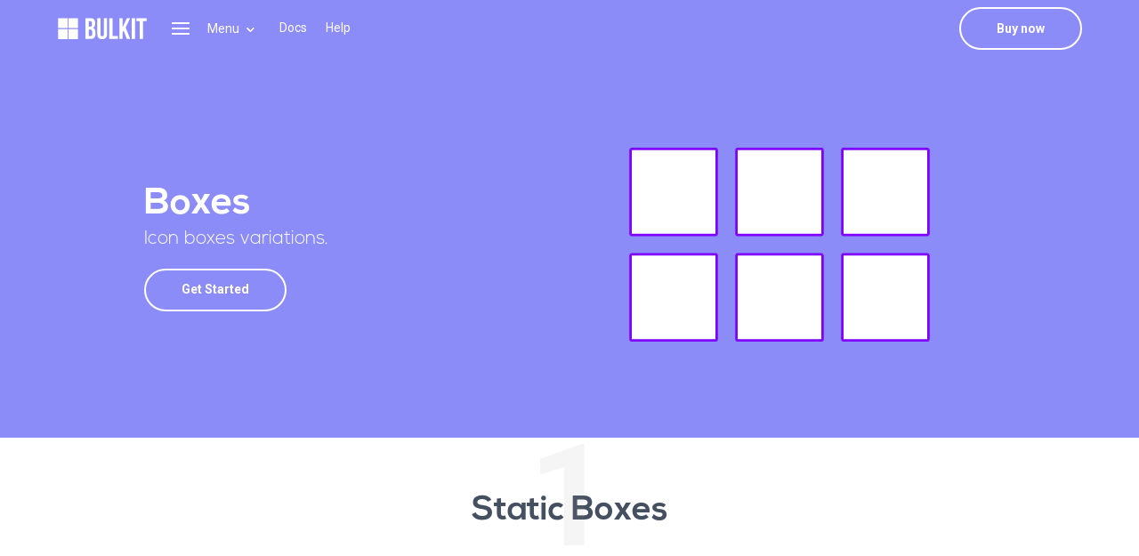

--- FILE ---
content_type: text/html; charset=utf-8
request_url: https://bulkit.cssninja.io/_components-advancedui-boxes.html
body_size: 9844
content:
<!doctype html>
<html lang="en">

<head>
    <!-- Required Meta Tags -->
    <meta charset="utf-8" />
    <meta name="viewport" content="width=device-width, initial-scale=1, shrink-to-fit=no" />
    <meta http-equiv="x-ua-compatible" content="ie=edge" />

    <title>Bulkit :: Boxes</title>
    <link rel="icon" type="image/png" href="assets/img/favicon.png" />

    <!-- Google Tag Manager -->
    <script>
        ;
        (function(w, d, s, l, i) {
            w[l] = w[l] || []
            w[l].push({
                'gtm.start': new Date().getTime(),
                event: 'gtm.js'
            })
            var f = d.getElementsByTagName(s)[0],
                j = d.createElement(s),
                dl = l != 'dataLayer' ? '&l=' + l : ''
            j.async = true
            j.src = 'https://www.googletagmanager.com/gtm.js?id=' + i + dl
            f.parentNode.insertBefore(j, f)
        })(window, document, 'script', 'dataLayer', 'GTM-MZR6B4P')
    </script>
    <!-- End Google Tag Manager -->

    <!--Core CSS -->
    <link href="https://fonts.googleapis.com/css2?family=Roboto:wght@300;400;500;700&display=swap" rel="stylesheet" />
    <link rel="stylesheet" href="assets/css/app.css" />
    <link rel="stylesheet" href="assets/css/core.css" />
</head>

<body id="component-page">
    <!-- Google Tag Manager (noscript) -->
    <noscript><iframe src="https://www.googletagmanager.com/ns.html?id=GTM-MZR6B4P" height="0" width="0" style="display: none; visibility: hidden"></iframe></noscript>
    <!-- End Google Tag Manager (noscript) -->

    <div class="pageloader"></div>
    <div class="infraloader is-active"></div>

    <!-- Hero and nav -->
    <div class="hero is-relative is-theme-primary">
        <nav class="navbar navbar-wrapper navbar-light is-transparent is-static">
            <div class="container">
                <!-- Brand -->
                <div class="navbar-brand">
                    <a class="navbar-item" href="/">
                        <img src="assets/img/logos/bulkit-white.svg" alt="" />
                    </a>

                    <!-- Sidebar Trigger -->
                    <a id="navigation-trigger" class="navbar-item hamburger-btn" href="javascript:void(0);">
                        <span class="menu-toggle">
            <span class="icon-box-toggle">
              <span class="rotate">
                <i class="icon-line-top"></i>
                <i class="icon-line-center"></i>
                <i class="icon-line-bottom"></i>
              </span>
                        </span>
                        </span>
                    </a>

                    <!-- Responsive toggle -->
                    <div class="custom-burger" data-target="">
                        <a id="" class="responsive-btn" href="javascript:void(0);">
                            <span class="menu-toggle">
              <span class="icon-box-toggle">
                <span class="rotate">
                  <i class="icon-line-top"></i>
                  <i class="icon-line-center"></i>
                  <i class="icon-line-bottom"></i>
                </span>
                            </span>
                            </span>
                        </a>
                    </div>
                    <!-- /Responsive toggle -->
                </div>

                <!-- Navbar menu -->
                <div class="navbar-menu">
                    <!-- Navbar Start -->
                    <div class="navbar-start">
                        <!-- Dropdown -->
                        <div class="navbar-item has-dropdown is-hoverable is-mega">
                            <div class="navbar-link">Menu</div>
                            <div class="navbar-dropdown is-megamenu animated prefadeInUp fadeInUp" data-style="width: 18rem;">
                                <div class="mega-inner">
                                    <div class="container">
                                        <div class="columns">
                                            <div class="column">
                                                <h2 class="title is-6 is-mega-menu-title">Landing Pages</h2>
                                                <div class="scrollable-container" data-simplebar>
                                                    <a class="navbar-item is-flex" href="/kit15-landing-5.html">
                                                        <i class="im im-icon-Teacher"></i>
                                                        <div class="navbar-content">
                                                            <p>
                                                                <small class="color-primary">SOFTWARE</small>
                                                            </p>
                                                            <p>Conference v1</p>
                                                        </div>
                                                    </a>
                                                    <a class="navbar-item is-flex" href="/kit15-landing-6.html">
                                                        <i class="im im-icon-Teacher"></i>
                                                        <div class="navbar-content">
                                                            <p>
                                                                <small class="color-primary">SOFTWARE</small>
                                                            </p>
                                                            <p>Conference v2</p>
                                                        </div>
                                                    </a>
                                                    <a class="navbar-item is-flex" href="/kit1-landing.html">
                                                        <i class="im im-icon-Note"></i>
                                                        <div class="navbar-content">
                                                            <p>
                                                                <small class="color-primary">SOFTWARE</small>
                                                            </p>
                                                            <p>Projects v1</p>
                                                        </div>
                                                    </a>
                                                    <a class="navbar-item is-flex" href="/kit1-landing-2.html">
                                                        <i class="im im-icon-First-Aid"></i>
                                                        <div class="navbar-content">
                                                            <p>
                                                                <small class="color-primary">SOFTWARE</small>
                                                            </p>
                                                            <p>Healthcare v1</p>
                                                        </div>
                                                    </a>
                                                    <a class="navbar-item is-flex" href="/kit1-landing-3.html">
                                                        <i class="im im-icon-First-Aid"></i>
                                                        <div class="navbar-content">
                                                            <p>
                                                                <small class="color-primary">SOFTWARE</small>
                                                            </p>
                                                            <p>Healthcare v2</p>
                                                        </div>
                                                    </a>
                                                    <a class="navbar-item is-flex" href="/kit1-landing-4.html">
                                                        <i class="im im-icon-Management"></i>
                                                        <div class="navbar-content">
                                                            <p>
                                                                <small class="color-primary">SOFTWARE</small>
                                                            </p>
                                                            <p>Business v1</p>
                                                        </div>
                                                    </a>
                                                    <a class="navbar-item is-flex" href="/kit1-landing-5.html">
                                                        <i class="im im-icon-Management"></i>
                                                        <div class="navbar-content">
                                                            <p>
                                                                <small class="color-primary">SOFTWARE</small>
                                                            </p>
                                                            <p>Business v2</p>
                                                        </div>
                                                    </a>
                                                    <a class="navbar-item is-flex" href="/kit1-landing-6.html">
                                                        <i class="im im-icon-Management"></i>
                                                        <div class="navbar-content">
                                                            <p>
                                                                <small class="color-primary">SOFTWARE</small>
                                                            </p>
                                                            <p>Business v3</p>
                                                        </div>
                                                    </a>
                                                    <a class="navbar-item is-flex" href="/kit1-landing-7.html">
                                                        <i class="im im-icon-Management"></i>
                                                        <div class="navbar-content">
                                                            <p>
                                                                <small class="color-primary">SOFTWARE</small>
                                                            </p>
                                                            <p>Business v4</p>
                                                        </div>
                                                    </a>
                                                    <a class="navbar-item is-flex" href="/kit1-landing-8.html">
                                                        <i class="im im-icon-Management"></i>
                                                        <div class="navbar-content">
                                                            <p>
                                                                <small class="color-primary">SOFTWARE</small>
                                                            </p>
                                                            <p>Business v5</p>
                                                        </div>
                                                    </a>
                                                    <a class="navbar-item is-flex" href="/kit1-features.html">
                                                        <i class="im im-icon-Box-Open"></i>
                                                        <div class="navbar-content">
                                                            <p>
                                                                <small class="color-primary">SOFTWARE</small>
                                                            </p>
                                                            <p>Features v1</p>
                                                        </div>
                                                    </a>
                                                    <a class="navbar-item is-flex" href="/kit1-features-2.html">
                                                        <i class="im im-icon-Box-Open"></i>
                                                        <div class="navbar-content">
                                                            <p>
                                                                <small class="color-primary">SOFTWARE</small>
                                                            </p>
                                                            <p>Features v2</p>
                                                        </div>
                                                    </a>
                                                    <a class="navbar-item is-flex" href="/kit2-landing-9.html">
                                                        <i class="im im-icon-Hipster-Men"></i>
                                                        <div class="navbar-content">
                                                            <p>
                                                                <small class="color-primary">FREELANCER</small>
                                                            </p>
                                                            <p>Freelancer v1</p>
                                                        </div>
                                                    </a>
                                                    <a class="navbar-item is-flex" href="/kit2-landing.html">
                                                        <i class="im im-icon-Hipster-Men"></i>
                                                        <div class="navbar-content">
                                                            <p>
                                                                <small class="color-primary">FREELANCER</small>
                                                            </p>
                                                            <p>Freelancer v2</p>
                                                        </div>
                                                    </a>
                                                    <a class="navbar-item is-flex" href="/kit2-landing-2.html">
                                                        <i class="im im-icon-Hipster-Men"></i>
                                                        <div class="navbar-content">
                                                            <p>
                                                                <small class="color-primary">FREELANCER</small>
                                                            </p>
                                                            <p>Freelancer v3</p>
                                                        </div>
                                                    </a>
                                                    <a class="navbar-item is-flex" href="/kit2-landing-3.html">
                                                        <i class="im im-icon-Hipster-Men"></i>
                                                        <div class="navbar-content">
                                                            <p>
                                                                <small class="color-primary">FREELANCER</small>
                                                            </p>
                                                            <p>Freelancer v4</p>
                                                        </div>
                                                    </a>
                                                    <a class="navbar-item is-flex" href="/kit2-landing-10.html">
                                                        <i class="im im-icon-Hipster-Men"></i>
                                                        <div class="navbar-content">
                                                            <p>
                                                                <small class="color-primary">FREELANCER</small>
                                                            </p>
                                                            <p>Freelancer v5</p>
                                                        </div>
                                                    </a>
                                                    <a class="navbar-item is-flex" href="/kit2-landing-11.html">
                                                        <i class="im im-icon-Hipster-Men"></i>
                                                        <div class="navbar-content">
                                                            <p>
                                                                <small class="color-primary">FREELANCER</small>
                                                            </p>
                                                            <p>Freelancer v6</p>
                                                        </div>
                                                    </a>
                                                    <a class="navbar-item is-flex" href="/kit2-landing-4.html">
                                                        <i class="im im-icon-Hipster-Men"></i>
                                                        <div class="navbar-content">
                                                            <p>
                                                                <small class="color-primary">FREELANCER</small>
                                                            </p>
                                                            <p>Freelancer v7</p>
                                                        </div>
                                                    </a>
                                                    <a class="navbar-item is-flex" href="/kit2-landing-5.html">
                                                        <i class="im im-icon-Hipster-Men"></i>
                                                        <div class="navbar-content">
                                                            <p>
                                                                <small class="color-primary">FREELANCER</small>
                                                            </p>
                                                            <p>Freelancer v8</p>
                                                        </div>
                                                    </a>
                                                    <a class="navbar-item is-flex" href="/kit2-landing-6.html">
                                                        <i class="im im-icon-Hipster-Men"></i>
                                                        <div class="navbar-content">
                                                            <p>
                                                                <small class="color-primary">FREELANCER</small>
                                                            </p>
                                                            <p>Freelancer v9</p>
                                                        </div>
                                                    </a>
                                                    <a class="navbar-item is-flex" href="/kit2-landing-7.html">
                                                        <i class="im im-icon-Hipster-Men"></i>
                                                        <div class="navbar-content">
                                                            <p>
                                                                <small class="color-primary">FREELANCER</small>
                                                            </p>
                                                            <p>Freelancer v10</p>
                                                        </div>
                                                    </a>
                                                    <a class="navbar-item is-flex" href="/kit2-landing-8.html">
                                                        <i class="im im-icon-Hipster-Men"></i>
                                                        <div class="navbar-content">
                                                            <p>
                                                                <small class="color-primary">FREELANCER</small>
                                                            </p>
                                                            <p>Freelancer v11</p>
                                                        </div>
                                                    </a>
                                                    <a class="navbar-item is-flex" href="/kit2-features.html">
                                                        <i class="im im-icon-Box-Open"></i>
                                                        <div class="navbar-content">
                                                            <p>
                                                                <small class="color-primary">FREELANCER</small>
                                                            </p>
                                                            <p>Features v1</p>
                                                        </div>
                                                    </a>
                                                    <a class="navbar-item is-flex" href="/kit2-features-2.html">
                                                        <i class="im im-icon-Box-Open"></i>
                                                        <div class="navbar-content">
                                                            <p>
                                                                <small class="color-primary">FREELANCER</small>
                                                            </p>
                                                            <p>Features v2</p>
                                                        </div>
                                                    </a>
                                                    <a class="navbar-item is-flex" href="/kit16-landing.html">
                                                        <i class="im im-icon-Video-2"></i>
                                                        <div class="navbar-content">
                                                            <p>
                                                                <small class="color-primary">VIDEOCONF</small>
                                                            </p>
                                                            <p>Videoconf v1</p>
                                                        </div>
                                                    </a>
                                                    <a class="navbar-item is-flex" href="/kit16-landing-2.html">
                                                        <i class="im im-icon-Video-2"></i>
                                                        <div class="navbar-content">
                                                            <p>
                                                                <small class="color-primary">VIDEOCONF</small>
                                                            </p>
                                                            <p>Videoconf v2</p>
                                                        </div>
                                                    </a>
                                                    <a class="navbar-item is-flex" href="/kit3-landing.html">
                                                        <i class="im im-icon-Video-2"></i>
                                                        <div class="navbar-content">
                                                            <p>
                                                                <small class="color-primary">VIDEOCONF</small>
                                                            </p>
                                                            <p>Chat v1</p>
                                                        </div>
                                                    </a>
                                                    <a class="navbar-item is-flex" href="/kit3-landing-2.html">
                                                        <i class="im im-icon-Video-2"></i>
                                                        <div class="navbar-content">
                                                            <p>
                                                                <small class="color-primary">VIDEOCONF</small>
                                                            </p>
                                                            <p>Chat v2</p>
                                                        </div>
                                                    </a>
                                                    <a class="navbar-item is-flex" href="/kit3-features.html">
                                                        <i class="im im-icon-Video-2"></i>
                                                        <div class="navbar-content">
                                                            <p>
                                                                <small class="color-primary">VIDEOCONF</small>
                                                            </p>
                                                            <p>Chat v3</p>
                                                        </div>
                                                    </a>
                                                    <a class="navbar-item is-flex" href="/kit17-landing.html">
                                                        <i class="im im-icon-Bitcoin"></i>
                                                        <div class="navbar-content">
                                                            <p>
                                                                <small class="color-primary">BUSINESS</small>
                                                            </p>
                                                            <p>Crypto v1</p>
                                                        </div>
                                                    </a>
                                                    <a class="navbar-item is-flex" href="/kit17-landing-2.html">
                                                        <i class="im im-icon-Bitcoin"></i>
                                                        <div class="navbar-content">
                                                            <p>
                                                                <small class="color-primary">BUSINESS</small>
                                                            </p>
                                                            <p>Crypto v2</p>
                                                        </div>
                                                    </a>
                                                    <a class="navbar-item is-flex" href="/kit17-landing-3.html">
                                                        <i class="im im-icon-Bitcoin"></i>
                                                        <div class="navbar-content">
                                                            <p>
                                                                <small class="color-primary">BUSINESS</small>
                                                            </p>
                                                            <p>Crypto v3</p>
                                                        </div>
                                                    </a>
                                                    <a class="navbar-item is-flex" href="/kit17-landing-4.html">
                                                        <i class="im im-icon-Bitcoin"></i>
                                                        <div class="navbar-content">
                                                            <p>
                                                                <small class="color-primary">BUSINESS</small>
                                                            </p>
                                                            <p>Crypto v4</p>
                                                        </div>
                                                    </a>
                                                    <a class="navbar-item is-flex" href="/kit10-landing.html">
                                                        <i class="im im-icon-Pantheon"></i>
                                                        <div class="navbar-content">
                                                            <p>
                                                                <small class="color-primary">BUSINESS</small>
                                                            </p>
                                                            <p>Banking v1</p>
                                                        </div>
                                                    </a>
                                                    <a class="navbar-item is-flex" href="/kit10-landing-2.html">
                                                        <i class="im im-icon-Pantheon"></i>
                                                        <div class="navbar-content">
                                                            <p>
                                                                <small class="color-primary">BUSINESS</small>
                                                            </p>
                                                            <p>Banking v2</p>
                                                        </div>
                                                    </a>
                                                    <a class="navbar-item is-flex" href="/kit10-landing-3.html">
                                                        <i class="im im-icon-Pantheon"></i>
                                                        <div class="navbar-content">
                                                            <p>
                                                                <small class="color-primary">BUSINESS</small>
                                                            </p>
                                                            <p>Banking v3</p>
                                                        </div>
                                                    </a>
                                                    <a class="navbar-item is-flex" href="/kit18-landing.html">
                                                        <i class="im im-icon-Car-3"></i>
                                                        <div class="navbar-content">
                                                            <p>
                                                                <small class="color-primary">BUSINESS</small>
                                                            </p>
                                                            <p>Car Rental v1</p>
                                                        </div>
                                                    </a>
                                                    <a class="navbar-item is-flex" href="/kit12-landing.html">
                                                        <i class="im im-icon-Identification-Badge"></i>
                                                        <div class="navbar-content">
                                                            <p>
                                                                <small class="color-primary">SERVICES</small>
                                                            </p>
                                                            <p>Consulting v1</p>
                                                        </div>
                                                    </a>
                                                    <a class="navbar-item is-flex" href="/kit12-landing-2.html">
                                                        <i class="im im-icon-Identification-Badge"></i>
                                                        <div class="navbar-content">
                                                            <p>
                                                                <small class="color-primary">SERVICES</small>
                                                            </p>
                                                            <p>Consulting v2</p>
                                                        </div>
                                                    </a>
                                                    <a class="navbar-item is-flex" href="/kit12-landing-3.html">
                                                        <i class="im im-icon-Identification-Badge"></i>
                                                        <div class="navbar-content">
                                                            <p>
                                                                <small class="color-primary">SERVICES</small>
                                                            </p>
                                                            <p>Consulting v3</p>
                                                        </div>
                                                    </a>
                                                    <a class="navbar-item is-flex" href="/kit12-landing-4.html">
                                                        <i class="im im-icon-Identification-Badge"></i>
                                                        <div class="navbar-content">
                                                            <p>
                                                                <small class="color-primary">SERVICES</small>
                                                            </p>
                                                            <p>Consulting v4</p>
                                                        </div>
                                                    </a>
                                                    <a class="navbar-item is-flex" href="/kit13-landing.html">
                                                        <i class="im im-icon-Diploma"></i>
                                                        <div class="navbar-content">
                                                            <p>
                                                                <small class="color-primary">JOBS</small>
                                                            </p>
                                                            <p>Jobs v1</p>
                                                        </div>
                                                    </a>
                                                    <a class="navbar-item is-flex" href="/kit13-landing-2.html">
                                                        <i class="im im-icon-Diploma"></i>
                                                        <div class="navbar-content">
                                                            <p>
                                                                <small class="color-primary">JOBS</small>
                                                            </p>
                                                            <p>Jobs v2</p>
                                                        </div>
                                                    </a>
                                                    <a class="navbar-item is-flex" href="/kit8-jobs.html">
                                                        <i class="im im-icon-Diploma"></i>
                                                        <div class="navbar-content">
                                                            <p>
                                                                <small class="color-primary">JOBS</small>
                                                            </p>
                                                            <p>Jobs List</p>
                                                        </div>
                                                    </a>
                                                    <a class="navbar-item is-flex" href="/kit8-landing.html">
                                                        <i class="im im-icon-Checked-User"></i>
                                                        <div class="navbar-content">
                                                            <p>
                                                                <small class="color-primary">WORK</small>
                                                            </p>
                                                            <p>Work v1</p>
                                                        </div>
                                                    </a>
                                                    <a class="navbar-item is-flex" href="/kit8-landing-1.html">
                                                        <i class="im im-icon-Checked-User"></i>
                                                        <div class="navbar-content">
                                                            <p>
                                                                <small class="color-primary">WORK</small>
                                                            </p>
                                                            <p>Work v2</p>
                                                        </div>
                                                    </a>
                                                    <a class="navbar-item is-flex" href="/kit8-landing-5.html">
                                                        <i class="im im-icon-Checked-User"></i>
                                                        <div class="navbar-content">
                                                            <p>
                                                                <small class="color-primary">WORK</small>
                                                            </p>
                                                            <p>Work v3</p>
                                                        </div>
                                                    </a>
                                                    <a class="navbar-item is-flex" href="/kit8-landing-2.html">
                                                        <i class="im im-icon-Checked-User"></i>
                                                        <div class="navbar-content">
                                                            <p>
                                                                <small class="color-primary">WORK</small>
                                                            </p>
                                                            <p>Work v4</p>
                                                        </div>
                                                    </a>
                                                    <a class="navbar-item is-flex" href="/kit8-landing-6.html">
                                                        <i class="im im-icon-Checked-User"></i>
                                                        <div class="navbar-content">
                                                            <p>
                                                                <small class="color-primary">WORK</small>
                                                            </p>
                                                            <p>Work v5</p>
                                                        </div>
                                                    </a>
                                                    <a class="navbar-item is-flex" href="/kit8-landing-3.html">
                                                        <i class="im im-icon-Checked-User"></i>
                                                        <div class="navbar-content">
                                                            <p>
                                                                <small class="color-primary">WORK</small>
                                                            </p>
                                                            <p>Work v6</p>
                                                        </div>
                                                    </a>
                                                    <a class="navbar-item is-flex" href="/kit8-landing-4.html">
                                                        <i class="im im-icon-Checked-User"></i>
                                                        <div class="navbar-content">
                                                            <p>
                                                                <small class="color-primary">WORK</small>
                                                            </p>
                                                            <p>Work v7</p>
                                                        </div>
                                                    </a>
                                                    <a class="navbar-item is-flex" href="/kit8-landing.html">
                                                        <i class="im im-icon-Duplicate-Window"></i>
                                                        <div class="navbar-content">
                                                            <p>
                                                                <small class="color-primary">DEVELOPMENT</small>
                                                            </p>
                                                            <p>Development v1</p>
                                                        </div>
                                                    </a>
                                                    <a class="navbar-item is-flex" href="/kit8-landing-3.html">
                                                        <i class="im im-icon-Duplicate-Window"></i>
                                                        <div class="navbar-content">
                                                            <p>
                                                                <small class="color-primary">DEVELOPMENT</small>
                                                            </p>
                                                            <p>Development v2</p>
                                                        </div>
                                                    </a>
                                                    <a class="navbar-item is-flex" href="/kit8-landing-2.html">
                                                        <i class="im im-icon-Duplicate-Window"></i>
                                                        <div class="navbar-content">
                                                            <p>
                                                                <small class="color-primary">DEVELOPMENT</small>
                                                            </p>
                                                            <p>Development v3</p>
                                                        </div>
                                                    </a>
                                                    <a class="navbar-item is-flex" href="/kit7-landing.html">
                                                        <i class="im im-icon-Hat-2"></i>
                                                        <div class="navbar-content">
                                                            <p>
                                                                <small class="color-primary">CRM</small>
                                                            </p>
                                                            <p>Customers v1</p>
                                                        </div>
                                                    </a>
                                                    <a class="navbar-item is-flex" href="/kit7-landing-alt.html">
                                                        <i class="im im-icon-Hat-2"></i>
                                                        <div class="navbar-content">
                                                            <p>
                                                                <small class="color-primary">CRM</small>
                                                            </p>
                                                            <p>Customers v2</p>
                                                        </div>
                                                    </a>
                                                    <a class="navbar-item is-flex" href="/kit7-landing-3.html">
                                                        <i class="im im-icon-Hat-2"></i>
                                                        <div class="navbar-content">
                                                            <p>
                                                                <small class="color-primary">CRM</small>
                                                            </p>
                                                            <p>Customers v3</p>
                                                        </div>
                                                    </a>
                                                    <a class="navbar-item is-flex" href="/kit7-landing-4.html">
                                                        <i class="im im-icon-Hat-2"></i>
                                                        <div class="navbar-content">
                                                            <p>
                                                                <small class="color-primary">CRM</small>
                                                            </p>
                                                            <p>Customers v4</p>
                                                        </div>
                                                    </a>
                                                    <a class="navbar-item is-flex" href="/kit7-landing-5.html">
                                                        <i class="im im-icon-Hat-2"></i>
                                                        <div class="navbar-content">
                                                            <p>
                                                                <small class="color-primary">CRM</small>
                                                            </p>
                                                            <p>Customers v5</p>
                                                        </div>
                                                    </a>
                                                    <a class="navbar-item is-flex" href="/kit9-landing.html">
                                                        <i class="im im-icon-Hat-2"></i>
                                                        <div class="navbar-content">
                                                            <p>
                                                                <small class="color-primary">CRM</small>
                                                            </p>
                                                            <p>Customers v2</p>
                                                        </div>
                                                    </a>
                                                    <a class="navbar-item is-flex" href="/kit9-landing-2.html">
                                                        <i class="im im-icon-Hat-2"></i>
                                                        <div class="navbar-content">
                                                            <p>
                                                                <small class="color-primary">CRM</small>
                                                            </p>
                                                            <p>Customers v3</p>
                                                        </div>
                                                    </a>
                                                    <a class="navbar-item is-flex" href="/kit9-landing-3.html">
                                                        <i class="im im-icon-Hat-2"></i>
                                                        <div class="navbar-content">
                                                            <p>
                                                                <small class="color-primary">CRM</small>
                                                            </p>
                                                            <p>Customers v4</p>
                                                        </div>
                                                    </a>
                                                    <a class="navbar-item is-flex" href="/kit9-landing-4.html">
                                                        <i class="im im-icon-Hat-2"></i>
                                                        <div class="navbar-content">
                                                            <p>
                                                                <small class="color-primary">CRM</small>
                                                            </p>
                                                            <p>Customers v5</p>
                                                        </div>
                                                    </a>
                                                </div>
                                            </div>
                                            <div class="column">
                                                <h2 class="title is-6 is-mega-menu-title">Utility Pages</h2>
                                                <div class="scrollable-container" data-simplebar="">
                                                    <a class="navbar-item is-flex" href="/startup-login.html">
                                                        <i class="im im-icon-Lock"></i>
                                                        <div class="navbar-content">
                                                            <p>
                                                                <small class="color-primary">AUTHENTICATION</small>
                                                            </p>
                                                            <p>Login v1</p>
                                                        </div>
                                                    </a>
                                                    <a class="navbar-item is-flex" href="/startup-login-2.html">
                                                        <i class="im im-icon-Lock-2"></i>
                                                        <div class="navbar-content">
                                                            <p>
                                                                <small class="color-primary">AUTHENTICATION</small>
                                                            </p>
                                                            <p>Login v2</p>
                                                        </div>
                                                    </a>
                                                    <a class="navbar-item is-flex" href="/kit1-login.html">
                                                        <i class="im im-icon-Lock-3"></i>
                                                        <div class="navbar-content">
                                                            <p>
                                                                <small class="color-primary">AUTHENTICATION</small>
                                                            </p>
                                                            <p>Login v3</p>
                                                        </div>
                                                    </a>
                                                    <a class="navbar-item is-flex" href="/kit2-login.html">
                                                        <i class="im im-icon-Lock"></i>
                                                        <div class="navbar-content">
                                                            <p>
                                                                <small class="color-primary">AUTHENTICATION</small>
                                                            </p>
                                                            <p>Login v4</p>
                                                        </div>
                                                    </a>
                                                    <a class="navbar-item is-flex" href="/kit3-login.html">
                                                        <i class="im im-icon-Lock-2"></i>
                                                        <div class="navbar-content">
                                                            <p>
                                                                <small class="color-primary">AUTHENTICATION</small>
                                                            </p>
                                                            <p>Login v5</p>
                                                        </div>
                                                    </a>
                                                    <a class="navbar-item is-flex" href="/kit4-login.html">
                                                        <i class="im im-icon-Lock-3"></i>
                                                        <div class="navbar-content">
                                                            <p>
                                                                <small class="color-primary">AUTHENTICATION</small>
                                                            </p>
                                                            <p>Login v6</p>
                                                        </div>
                                                    </a>
                                                    <a class="navbar-item is-flex" href="/kit5-login.html">
                                                        <i class="im im-icon-Lock"></i>
                                                        <div class="navbar-content">
                                                            <p>
                                                                <small class="color-primary">AUTHENTICATION</small>
                                                            </p>
                                                            <p>Login v7</p>
                                                        </div>
                                                    </a>
                                                    <a class="navbar-item is-flex" href="/kit6-login.html">
                                                        <i class="im im-icon-Lock-2"></i>
                                                        <div class="navbar-content">
                                                            <p>
                                                                <small class="color-primary">AUTHENTICATION</small>
                                                            </p>
                                                            <p>Login v8</p>
                                                        </div>
                                                    </a>
                                                    <a class="navbar-item is-flex" href="/kit8-login.html">
                                                        <i class="im im-icon-Lock-3"></i>
                                                        <div class="navbar-content">
                                                            <p>
                                                                <small class="color-primary">AUTHENTICATION</small>
                                                            </p>
                                                            <p>Login v9</p>
                                                        </div>
                                                    </a>
                                                    <a class="navbar-item is-flex" href="/startup-signup.html">
                                                        <i class="im im-icon-Lock"></i>
                                                        <div class="navbar-content">
                                                            <p>
                                                                <small class="color-primary">AUTHENTICATION</small>
                                                            </p>
                                                            <p>Signup v1</p>
                                                        </div>
                                                    </a>
                                                    <a class="navbar-item is-flex" href="/startup-signup-2.html">
                                                        <i class="im im-icon-Lock-2"></i>
                                                        <div class="navbar-content">
                                                            <p>
                                                                <small class="color-primary">AUTHENTICATION</small>
                                                            </p>
                                                            <p>Signup v2</p>
                                                        </div>
                                                    </a>
                                                    <a class="navbar-item is-flex" href="/kit3-signup.html">
                                                        <i class="im im-icon-Lock-3"></i>
                                                        <div class="navbar-content">
                                                            <p>
                                                                <small class="color-primary">AUTHENTICATION</small>
                                                            </p>
                                                            <p>Signup v3</p>
                                                        </div>
                                                    </a>
                                                    <a class="navbar-item is-flex" href="/kit4-signup.html">
                                                        <i class="im im-icon-Lock"></i>
                                                        <div class="navbar-content">
                                                            <p>
                                                                <small class="color-primary">AUTHENTICATION</small>
                                                            </p>
                                                            <p>Signup v4</p>
                                                        </div>
                                                    </a>
                                                    <a class="navbar-item is-flex" href="/kit6-signup.html">
                                                        <i class="im im-icon-Lock-2"></i>
                                                        <div class="navbar-content">
                                                            <p>
                                                                <small class="color-primary">AUTHENTICATION</small>
                                                            </p>
                                                            <p>Signup v5</p>
                                                        </div>
                                                    </a>
                                                    <a class="navbar-item is-flex" href="/kit8-signup.html">
                                                        <i class="im im-icon-Lock-3"></i>
                                                        <div class="navbar-content">
                                                            <p>
                                                                <small class="color-primary">AUTHENTICATION</small>
                                                            </p>
                                                            <p>Signup v6</p>
                                                        </div>
                                                    </a>
                                                    <a class="navbar-item is-flex" href="/about-page-1.html">
                                                        <i class="im im-icon-Building"></i>
                                                        <div class="navbar-content">
                                                            <p>
                                                                <small class="color-primary">ABOUT</small>
                                                            </p>
                                                            <p>About v1</p>
                                                        </div>
                                                    </a>
                                                    <a class="navbar-item is-flex" href="/about-page-2.html">
                                                        <i class="im im-icon-Building"></i>
                                                        <div class="navbar-content">
                                                            <p>
                                                                <small class="color-primary">ABOUT</small>
                                                            </p>
                                                            <p>About v2</p>
                                                        </div>
                                                    </a>
                                                    <a class="navbar-item is-flex" href="/about-page-2.html">
                                                        <i class="im im-icon-Structure"></i>
                                                        <div class="navbar-content">
                                                            <p>
                                                                <small class="color-primary">CASE STUDY</small>
                                                            </p>
                                                            <p>Case Study v1</p>
                                                        </div>
                                                    </a>
                                                    <a class="navbar-item is-flex" href="/contact-page-1.html">
                                                        <i class="im im-icon-Mail"></i>
                                                        <div class="navbar-content">
                                                            <p>
                                                                <small class="color-primary">CONTACT</small>
                                                            </p>
                                                            <p>Contact v1</p>
                                                        </div>
                                                    </a>
                                                    <a class="navbar-item is-flex" href="/contact-page-2.html">
                                                        <i class="im im-icon-Mail"></i>
                                                        <div class="navbar-content">
                                                            <p>
                                                                <small class="color-primary">CONTACT</small>
                                                            </p>
                                                            <p>Contact v2</p>
                                                        </div>
                                                    </a>
                                                    <a class="navbar-item is-flex" href="/contact-page-3.html">
                                                        <i class="im im-icon-Mail"></i>
                                                        <div class="navbar-content">
                                                            <p>
                                                                <small class="color-primary">CONTACT</small>
                                                            </p>
                                                            <p>Contact v3</p>
                                                        </div>
                                                    </a>
                                                    <a class="navbar-item is-flex" href="/contact-page-4.html">
                                                        <i class="im im-icon-Mail"></i>
                                                        <div class="navbar-content">
                                                            <p>
                                                                <small class="color-primary">CONTACT</small>
                                                            </p>
                                                            <p>Contact v4</p>
                                                        </div>
                                                    </a>
                                                    <a class="navbar-item is-flex" href="/contact-page-5.html">
                                                        <i class="im im-icon-Mail"></i>
                                                        <div class="navbar-content">
                                                            <p>
                                                                <small class="color-primary">CONTACT</small>
                                                            </p>
                                                            <p>Contact v5</p>
                                                        </div>
                                                    </a>
                                                    <a class="navbar-item is-flex" href="/blog-posts-full.html">
                                                        <i class="im im-icon-Newspaper"></i>
                                                        <div class="navbar-content">
                                                            <p>
                                                                <small class="color-primary">BLOG</small>
                                                            </p>
                                                            <p>Posts List v1</p>
                                                        </div>
                                                    </a>
                                                    <a class="navbar-item is-flex" href="/blog-posts-full-alt.html">
                                                        <i class="im im-icon-Newspaper"></i>
                                                        <div class="navbar-content">
                                                            <p>
                                                                <small class="color-primary">BLOG</small>
                                                            </p>
                                                            <p>Posts List v2</p>
                                                        </div>
                                                    </a>
                                                    <a class="navbar-item is-flex" href="/blog-posts-side.html">
                                                        <i class="im im-icon-Newspaper"></i>
                                                        <div class="navbar-content">
                                                            <p>
                                                                <small class="color-primary">BLOG</small>
                                                            </p>
                                                            <p>Posts List v3</p>
                                                        </div>
                                                    </a>
                                                    <a class="navbar-item is-flex" href="/blog-posts-side-alt.html">
                                                        <i class="im im-icon-Newspaper"></i>
                                                        <div class="navbar-content">
                                                            <p>
                                                                <small class="color-primary">BLOG</small>
                                                            </p>
                                                            <p>Posts List v4</p>
                                                        </div>
                                                    </a>
                                                    <a class="navbar-item is-flex" href="/blog-grid-full.html">
                                                        <i class="im im-icon-Newspaper"></i>
                                                        <div class="navbar-content">
                                                            <p>
                                                                <small class="color-primary">BLOG</small>
                                                            </p>
                                                            <p>Posts Grid v1</p>
                                                        </div>
                                                    </a>
                                                    <a class="navbar-item is-flex" href="/blog-grid-full-masonry.html">
                                                        <i class="im im-icon-Newspaper"></i>
                                                        <div class="navbar-content">
                                                            <p>
                                                                <small class="color-primary">BLOG</small>
                                                            </p>
                                                            <p>Posts Grid v2</p>
                                                        </div>
                                                    </a>
                                                    <a class="navbar-item is-flex" href="/blog-grid-side.html">
                                                        <i class="im im-icon-Newspaper"></i>
                                                        <div class="navbar-content">
                                                            <p>
                                                                <small class="color-primary">BLOG</small>
                                                            </p>
                                                            <p>Posts Grid v3</p>
                                                        </div>
                                                    </a>
                                                    <a class="navbar-item is-flex" href="/blog-grid-side-masonry.html">
                                                        <i class="im im-icon-Newspaper"></i>
                                                        <div class="navbar-content">
                                                            <p>
                                                                <small class="color-primary">BLOG</small>
                                                            </p>
                                                            <p>Posts Grid v4</p>
                                                        </div>
                                                    </a>
                                                    <a class="navbar-item is-flex" href="/blog-single-full.html">
                                                        <i class="im im-icon-Newspaper"></i>
                                                        <div class="navbar-content">
                                                            <p>
                                                                <small class="color-primary">BLOG</small>
                                                            </p>
                                                            <p>Single Post v1</p>
                                                        </div>
                                                    </a>
                                                    <a class="navbar-item is-flex" href="/blog-single-side.html">
                                                        <i class="im im-icon-Newspaper"></i>
                                                        <div class="navbar-content">
                                                            <p>
                                                                <small class="color-primary">BLOG</small>
                                                            </p>
                                                            <p>Single Post v2</p>
                                                        </div>
                                                    </a>
                                                    <a class="navbar-item is-flex" href="/error-1.html">
                                                        <i class="im im-icon-Coffin"></i>
                                                        <div class="navbar-content">
                                                            <p>
                                                                <small class="color-primary">ERRORS</small>
                                                            </p>
                                                            <p>Error v1</p>
                                                        </div>
                                                    </a>
                                                    <a class="navbar-item is-flex" href="/error-2.html">
                                                        <i class="im im-icon-Coffin"></i>
                                                        <div class="navbar-content">
                                                            <p>
                                                                <small class="color-primary">ERRORS</small>
                                                            </p>
                                                            <p>Error v2</p>
                                                        </div>
                                                    </a>
                                                    <a class="navbar-item is-flex" href="/error-3.html">
                                                        <i class="im im-icon-Coffin"></i>
                                                        <div class="navbar-content">
                                                            <p>
                                                                <small class="color-primary">ERRORS</small>
                                                            </p>
                                                            <p>Error v3</p>
                                                        </div>
                                                    </a>
                                                    <a class="navbar-item is-flex" href="/error-4.html">
                                                        <i class="im im-icon-Coffin"></i>
                                                        <div class="navbar-content">
                                                            <p>
                                                                <small class="color-primary">ERRORS</small>
                                                            </p>
                                                            <p>Error v4</p>
                                                        </div>
                                                    </a>
                                                    <a class="navbar-item is-flex" href="/error-5.html">
                                                        <i class="im im-icon-Coffin"></i>
                                                        <div class="navbar-content">
                                                            <p>
                                                                <small class="color-primary">ERRORS</small>
                                                            </p>
                                                            <p>Error v5</p>
                                                        </div>
                                                    </a>
                                                    <a class="navbar-item is-flex" href="/error-6.html">
                                                        <i class="im im-icon-Coffin"></i>
                                                        <div class="navbar-content">
                                                            <p>
                                                                <small class="color-primary">ERRORS</small>
                                                            </p>
                                                            <p>Error v6</p>
                                                        </div>
                                                    </a>
                                                    <a class="navbar-item is-flex" href="/error-7.html">
                                                        <i class="im im-icon-Coffin"></i>
                                                        <div class="navbar-content">
                                                            <p>
                                                                <small class="color-primary">ERRORS</small>
                                                            </p>
                                                            <p>Error v7</p>
                                                        </div>
                                                    </a>
                                                    <a class="navbar-item is-flex" href="/error-8.html">
                                                        <i class="im im-icon-Coffin"></i>
                                                        <div class="navbar-content">
                                                            <p>
                                                                <small class="color-primary">ERRORS</small>
                                                            </p>
                                                            <p>Error v8</p>
                                                        </div>
                                                    </a>
                                                </div>
                                            </div>
                                            <div class="column">
                                                <h2 class="title is-6 is-mega-menu-title">Special Pages</h2>
                                                <div class="scrollable-container" data-simplebar="">
                                                    <a class="navbar-item is-flex" href="/agency-home.html">
                                                        <i class="im im-icon-Post-Office"></i>
                                                        <div class="navbar-content">
                                                            <p>
                                                                <small class="color-primary">AGENCY</small>
                                                            </p>
                                                            <p>Agency landing</p>
                                                        </div>
                                                    </a>
                                                    <a class="navbar-item is-flex" href="/startup-home.html">
                                                        <i class="im im-icon-Factory"></i>
                                                        <div class="navbar-content">
                                                            <p>
                                                                <small class="color-primary">STARTUP</small>
                                                            </p>
                                                            <p>Startup landing</p>
                                                        </div>
                                                    </a>
                                                    <a class="navbar-item is-flex" href="/ecommerce-home.html">
                                                        <i class="im im-icon-Shop-3"></i>
                                                        <div class="navbar-content">
                                                            <p>
                                                                <small class="color-primary">ECOMMERCE</small>
                                                            </p>
                                                            <p>Shop Home</p>
                                                        </div>
                                                    </a>
                                                    <a class="navbar-item is-flex" href="/ecommerce-product-landing.html">
                                                        <i class="im im-icon-Hipster-Headphones"></i>
                                                        <div class="navbar-content">
                                                            <p>
                                                                <small class="color-primary">ECOMMERCE</small>
                                                            </p>
                                                            <p>Product Landing v1</p>
                                                        </div>
                                                    </a>
                                                    <a class="navbar-item is-flex" href="/ecommerce-product-landing-2.html">
                                                        <i class="im im-icon-Hipster-Headphones"></i>
                                                        <div class="navbar-content">
                                                            <p>
                                                                <small class="color-primary">ECOMMERCE</small>
                                                            </p>
                                                            <p>Product Landing v2</p>
                                                        </div>
                                                    </a>
                                                    <a class="navbar-item is-flex" href="/ecommerce-product-1.html">
                                                        <i class="im im-icon-Hipster-Headphones"></i>
                                                        <div class="navbar-content">
                                                            <p>
                                                                <small class="color-primary">ECOMMERCE</small>
                                                            </p>
                                                            <p>Product Page v1</p>
                                                        </div>
                                                    </a>
                                                    <a class="navbar-item is-flex" href="/ecommerce-cart.html">
                                                        <i class="im im-icon-Shop-3"></i>
                                                        <div class="navbar-content">
                                                            <p>
                                                                <small class="color-primary">ECOMMERCE</small>
                                                            </p>
                                                            <p>Cart</p>
                                                        </div>
                                                    </a>
                                                    <a class="navbar-item is-flex" href="/ecommerce-payment-flow.html">
                                                        <i class="im im-icon-Shop-3"></i>
                                                        <div class="navbar-content">
                                                            <p>
                                                                <small class="color-primary">ECOMMERCE</small>
                                                            </p>
                                                            <p>Payment Flow</p>
                                                        </div>
                                                    </a>
                                                    <a class="navbar-item is-flex" href="/profile-1.html">
                                                        <i class="im im-icon-Male-2"></i>
                                                        <div class="navbar-content">
                                                            <p>
                                                                <small class="color-primary">PROFILE</small>
                                                            </p>
                                                            <p>Profile v1</p>
                                                        </div>
                                                    </a>
                                                    <a class="navbar-item is-flex" href="/profile-2.html">
                                                        <i class="im im-icon-Female-2"></i>
                                                        <div class="navbar-content">
                                                            <p>
                                                                <small class="color-primary">PROFILE</small>
                                                            </p>
                                                            <p>Profile v2</p>
                                                        </div>
                                                    </a>
                                                    <a class="navbar-item is-flex" href="/profile-3.html">
                                                        <i class="im im-icon-Male-2"></i>
                                                        <div class="navbar-content">
                                                            <p>
                                                                <small class="color-primary">PROFILE</small>
                                                            </p>
                                                            <p>Profile v3</p>
                                                        </div>
                                                    </a>
                                                    <a class="navbar-item is-flex" href="/profile-4.html">
                                                        <i class="im im-icon-Female-2"></i>
                                                        <div class="navbar-content">
                                                            <p>
                                                                <small class="color-primary">PROFILE</small>
                                                            </p>
                                                            <p>Profile v4</p>
                                                        </div>
                                                    </a>
                                                    <a class="navbar-item is-flex" href="/profile-5.html">
                                                        <i class="im im-icon-Male-2"></i>
                                                        <div class="navbar-content">
                                                            <p>
                                                                <small class="color-primary">PROFILE</small>
                                                            </p>
                                                            <p>Profile v5</p>
                                                        </div>
                                                    </a>
                                                </div>
                                            </div>
                                            <div class="column">
                                                <h2 class="title is-6 is-mega-menu-title">More goodies</h2>
                                                <p class="is-cta">
                                                    As a Bulkit customer, you get some free goodies on Css Ninja.
                                                </p>
                                                <p class="is-cta">
                                                    <a href="https://cssninja.io" class="button btn-align mega-btn primary-btn">Learn more</a>
                                                </p>
                                            </div>
                                        </div>
                                    </div>

                                    <hr class="navbar-divider" />
                                    <div class="navbar-item is-footer is-hidden-mobile">
                                        <div class="navbar-content">
                                            <div class="level is-mobile">
                                                <div class="level-left">
                                                    <div class="level-item">
                                                        <strong>Follow us</strong>
                                                    </div>
                                                </div>
                                                <div class="level-right">
                                                    <div class="level-item">
                                                        <a class="social-link" href="#"><i class="fa fa-twitter"></i></a>
                                                        <a class="social-link" href="#"><i class="fa fa-facebook"></i></a>
                                                        <a class="social-link" href="#"><i class="fa fa-behance"></i></a>
                                                        <a class="social-link" href="#"><i class="fa fa-github"></i></a>
                                                        <a class="social-link" href="#"><i class="fa fa-tumblr"></i></a>
                                                    </div>
                                                </div>
                                            </div>
                                        </div>
                                    </div>

                                    <div class="menu-image is-hidden-mobile">
                                        <img src="assets/img/graphics/legacy/megamenu-core.svg" data-base-url="assets/img/graphics/legacy/megamenu" data-extension=".svg" alt="" />
                                    </div>
                                </div>
                            </div>
                        </div>

                        <!-- Mobile dropdown -->
                        <!--div class="mobile-drop is-hidden-desktop">
                      <div class="mobile-drop-trigger">
                          Demos <i class="material-icons">keyboard_arrow_right</i>
                      </div>
                      <div class="child-menu">
                        <ul>
                          <li>
                            <a href="/agency-home.html">Agency kit</a>
                          </li>
                          <li>
                            <a href="/startup-landing.html">Startup kit</a>
                          </li>
                          <li>
                            <a href="/kit1-landing.html">Landing kit 1</a>
                          </li>
                          <li>
                            <a href="/kit2-landing.html">Landing kit 2</a>
                          </li>
                          <li>
                            <a href="/kit3-landing.html">Landing kit 3</a>
                          </li>
                          <li>
                            <a href="/kit4-landing.html">Landing kit 4</a>
                          </li>
                          <li>
                            <a href="/kit5-landing.html">Landing kit 5</a>
                          </li>
                          <li>
                            <a href="/kit6-landing.html">Landing kit 6</a>
                          </li>
                          <li>
                            <a href="/kit7-landing.html">Landing kit 7</a>
                          </li>
                          <li>
                            <a href="/kit8-landing.html">Landing kit 8</a>
                          </li>
                          <li>
                            <a href="/kit9-landing.html">Landing kit 9</a>
                          </li>
                          <li>
                            <a href="/kit10-landing.html">Landing kit 10</a>
                          </li>
                          <li>
                            <a href="/kit11-landing.html">Landing kit 11</a>
                          </li>
                        </ul>
                      </div>
                  </div-->
                        <!-- Navbar item -->
                        <a class="navbar-item is-slide" href="https://docs.cssninja.io/bulkit/">
                            Docs
                        </a>
                        <!-- Navbar item -->
                        <a class="navbar-item is-slide" href="https://cssninja.io/"> Help </a>
                    </div>

                    <!-- Navbar end -->
                    <div class="navbar-end">
                        <!-- Signup button -->
                        <div class="navbar-item">
                            <a id="#signup-btn" href="https://1.envato.market/c/1288816/275988/4415?subId1=button&subId2=banner&subId3=https%3A%2F%2Fthemeforest.net%2Fitem%2Fbulkit-agency-startup-and-saas-template%2F21278677&u=https%3A%2F%2Fthemeforest.net%2Fitem%2Fbulkit-agency-startup-and-saas-template%2F21278677" class="button button-cta btn-outlined is-bold btn-align light-btn rounded raised">
                                Buy now
                            </a>
                        </div>
                    </div>
                </div>
            </div>
        </nav>

        <!-- Hero image -->
        <div id="main-hero" class="hero-body">
            <div class="container has-text-centered">
                <div class="columns is-vcentered">
                    <div class="column is-4 is-offset-1 has-text-left">
                        <h1 class="title components-title is-1">Boxes</h1>
                        <h2 class="subtitle is-4 components-subtitle">
                            Icon boxes variations.
                        </h2>
                        <p class="components-cta">
                            <a href="#static-boxes" class="button button-cta btn-align light-btn btn-outlined is-bold rounded">
                                Get Started
                            </a>
                        </p>
                    </div>
                    <div class="column is-offset-1 has-text-centered is-hidden-mobile">
                        <div id="boxes-ill" class="vivus-svg"></div>
                    </div>
                </div>
            </div>
        </div>
    </div>

    <!-- General icon boxes -->
    <div class="section">
        <div class="container">
            <div id="static-boxes" class="section-title-wrapper has-text-centered">
                <div class="bg-number">1</div>
                <h2 class="title section-title has-text-centered dark-text text-bold">
                    Static Boxes
                </h2>
            </div>

            <!-- Simple icon boxes-->
            <div class="columns is-vcentered pt-60">
                <div class="column is-6 is-offset-3">
                    <div class="info-block">
                        <h4>Simple Icon boxes</h4>
                        <p class="no-padding">
                            Display an eye catching feature matrix by using Bulkit icon boxes.
                            Simple icon boxes are available in several color schemes. Available
                            modifiers are <code>.primary</code>, <code>.secondary</code>,
                            <code>.accent</code>, <code>.info</code>, <code>.success</code>,
                            <code>.warning</code> and <code>.danger</code>.
                        </p>
                    </div>
                </div>
            </div>

            <div class="columns is-vcentered is-multiline has-text-centered pt-30">
                <div class="column"></div>
                <div class="column is-3">
                    <!-- Icon box -->
                    <div class="icon-box primary">
                        <div class="box-icon">
                            <i class="im im-icon-Credit-Card2"></i>
                        </div>
                        <div class="box-title">One time payment</div>
                        <div class="box-text">
                            Lorem ipsum dolor sit amet, usu no ancillae verterem partiendo, mea
                            ea.
                        </div>
                    </div>
                    <!-- Icon box -->
                    <div class="icon-box info mt-40">
                        <div class="box-icon">
                            <i class="im im-icon-Time-Backup"></i>
                        </div>
                        <div class="box-title">Backup automation</div>
                        <div class="box-text">
                            Lorem ipsum dolor sit amet, usu no ancillae verterem partiendo, mea
                            ea.
                        </div>
                    </div>
                </div>
                <div class="column is-3">
                    <!-- Icon box -->
                    <div class="icon-box secondary">
                        <div class="box-icon">
                            <i class="im im-icon-Download-fromCloud"></i>
                        </div>
                        <div class="box-title">Instant downloads</div>
                        <div class="box-text">
                            Lorem ipsum dolor sit amet, usu no ancillae verterem partiendo, mea
                            ea.
                        </div>
                    </div>
                    <!-- Icon box -->
                    <div class="icon-box success mt-40">
                        <div class="box-icon">
                            <i class="im im-icon-Speach-Bubble2"></i>
                        </div>
                        <div class="box-title">Direct messaging</div>
                        <div class="box-text">
                            Lorem ipsum dolor sit amet, usu no ancillae verterem partiendo, mea
                            ea.
                        </div>
                    </div>
                </div>
                <div class="column is-3">
                    <!-- Icon box -->
                    <div class="icon-box accent">
                        <div class="box-icon">
                            <i class="im im-icon-Dropbox"></i>
                        </div>
                        <div class="box-title">Free storage</div>
                        <div class="box-text">
                            Lorem ipsum dolor sit amet, usu no ancillae verterem partiendo, mea
                            ea.
                        </div>
                    </div>
                    <!-- Icon box -->
                    <div class="icon-box warning mt-40">
                        <div class="box-icon">
                            <i class="im im-icon-Stopwatch"></i>
                        </div>
                        <div class="box-title">Time tracking</div>
                        <div class="box-text">
                            Lorem ipsum dolor sit amet, usu no ancillae verterem partiendo, mea
                            ea.
                        </div>
                    </div>
                </div>
                <div class="column"></div>
            </div>

            <!-- Diamond icon boxes-->
            <div class="columns is-vcentered pt-60">
                <div class="column is-6 is-offset-3">
                    <div class="info-block">
                        <h4>Diamond Icon boxes</h4>
                        <p class="no-padding">
                            Display an eye catching feature matrix by using Bulkit diamond icon
                            boxes. Diamond icon boxes are available in several color schemes.
                            Available modifiers are <code>.primary</code>,
                            <code>.secondary</code>, <code>.accent</code>, <code>.info</code>,
                            <code>.success</code>, <code>.warning</code> and
                            <code>.danger</code>.
                        </p>
                    </div>
                </div>
            </div>

            <div class="columns is-vcentered has-text-centered pt-30">
                <div class="column is-hidden-mobile"></div>
                <!-- Icon box -->
                <div class="column is-3">
                    <div class="diamond-box primary">
                        <div class="diamond-wrapper">
                            <div class="diamond">
                                <i class="material-icons">chat_bubble</i>
                            </div>
                        </div>
                        <div class="box-title">Chat conversion</div>
                        <div class="box-text">
                            Lorem ipsum dolor sit amet, usu no ancillae verterem partiendo, mea
                            ea.
                        </div>
                    </div>
                </div>
                <!-- Icon box -->
                <div class="column is-3">
                    <div class="diamond-box secondary">
                        <div class="diamond-wrapper">
                            <div class="diamond">
                                <i class="material-icons">person_pin</i>
                            </div>
                        </div>
                        <div class="box-title">Customer centric</div>
                        <div class="box-text">
                            Lorem ipsum dolor sit amet, usu no ancillae verterem partiendo, mea
                            ea.
                        </div>
                    </div>
                </div>
                <!-- Icon box -->
                <div class="column is-3">
                    <div class="diamond-box accent">
                        <div class="diamond-wrapper">
                            <div class="diamond">
                                <i class="material-icons">work</i>
                            </div>
                        </div>
                        <div class="box-title">Business data</div>
                        <div class="box-text">
                            Lorem ipsum dolor sit amet, usu no ancillae verterem partiendo, mea
                            ea.
                        </div>
                    </div>
                </div>
                <div class="column is-hidden-mobile"></div>
            </div>

            <div class="columns is-vcentered has-text-centered pb-60">
                <div class="column is-hidden-mobile"></div>
                <!-- Icon box -->
                <div class="column is-3">
                    <div class="diamond-box info">
                        <div class="diamond-wrapper">
                            <div class="diamond">
                                <i class="material-icons">poll</i>
                            </div>
                        </div>
                        <div class="box-title">Data insights</div>
                        <div class="box-text">
                            Lorem ipsum dolor sit amet, usu no ancillae verterem partiendo, mea
                            ea.
                        </div>
                    </div>
                </div>
                <!-- Icon box -->
                <div class="column is-3">
                    <div class="diamond-box success">
                        <div class="diamond-wrapper">
                            <div class="diamond">
                                <i class="material-icons">sms</i>
                            </div>
                        </div>
                        <div class="box-title">Team Collaboration</div>
                        <div class="box-text">
                            Lorem ipsum dolor sit amet, usu no ancillae verterem partiendo, mea
                            ea.
                        </div>
                    </div>
                </div>
                <!-- Icon box -->
                <div class="column is-3">
                    <div class="diamond-box danger">
                        <div class="diamond-wrapper">
                            <div class="diamond">
                                <i class="material-icons">mms</i>
                            </div>
                        </div>
                        <div class="box-title">Media sharing</div>
                        <div class="box-text">
                            Lorem ipsum dolor sit amet, usu no ancillae verterem partiendo, mea
                            ea.
                        </div>
                    </div>
                </div>
                <div class="column is-hidden-mobile"></div>
            </div>
        </div>
    </div>

    <!-- Hover icon boxes -->
    <div class="section section-feature-grey">
        <div class="container">
            <div class="section-title-wrapper has-text-centered">
                <div class="bg-number">2</div>
                <h2 class="title section-title has-text-centered dark-text text-bold">
                    Hover icon Boxes
                </h2>
            </div>

            <!-- Square icon boxes -->
            <div class="columns is-vcentered pt-60">
                <div class="column is-6 is-offset-3">
                    <div class="info-block">
                        <h4>Square Icon boxes</h4>
                        <p class="no-padding">
                            Display an eye catching feature matrix by using Bulkit hover icon
                            boxes. Hover icon boxes are available in several color schemes and
                            have a square shape by default. Available modifiers are
                            <code>.primary</code>, <code>.secondary</code>,
                            <code>.accent</code>, <code>.info</code>, <code>.success</code>,
                            <code>.warning</code> and <code>.danger</code>.
                        </p>
                    </div>
                </div>
            </div>

            <div class="columns is-vcentered has-text-centered pt-30">
                <div class="column is-hidden-mobile"></div>
                <!-- Icon box -->
                <div class="column is-3">
                    <div class="square-icon-box primary">
                        <div class="icon-box-wrapper">
                            <div class="icon-box">
                                <i class="material-icons">chrome_reader_mode</i>
                            </div>
                        </div>
                        <div class="box-title">Forms</div>
                        <div class="box-text">
                            Lorem ipsum dolor sit amet, usu no ancillae verterem partiendo, mea
                            ea.
                        </div>
                    </div>
                </div>
                <!-- Animated Icon box -->
                <div class="column is-3">
                    <div class="square-icon-box secondary">
                        <div class="icon-box-wrapper">
                            <div class="icon-box">
                                <i class="material-icons">assessment</i>
                            </div>
                        </div>
                        <div class="box-title">Charts</div>
                        <div class="box-text">
                            Lorem ipsum dolor sit amet, usu no ancillae verterem partiendo, mea
                            ea.
                        </div>
                    </div>
                </div>
                <!-- Animated Icon box -->
                <div class="column is-3">
                    <div class="square-icon-box accent">
                        <div class="icon-box-wrapper">
                            <div class="icon-box">
                                <i class="material-icons">view_quilt</i>
                            </div>
                        </div>
                        <div class="box-title">Various Layouts</div>
                        <div class="box-text">
                            Lorem ipsum dolor sit amet, usu no ancillae verterem partiendo, mea
                            ea.
                        </div>
                    </div>
                </div>
                <div class="column is-hidden-mobile"></div>
            </div>
            <div class="columns is-vcentered has-text-centered mt-80">
                <div class="column is-hidden-mobile"></div>
                <!-- Icon box -->
                <div class="column is-3">
                    <div class="square-icon-box info">
                        <div class="icon-box-wrapper">
                            <div class="icon-box">
                                <i class="material-icons">view_carousel</i>
                            </div>
                        </div>
                        <div class="box-title">Carousels</div>
                        <div class="box-text">
                            Lorem ipsum dolor sit amet, usu no ancillae verterem partiendo, mea
                            ea.
                        </div>
                    </div>
                </div>
                <!-- Icon box -->
                <div class="column is-3">
                    <div class="square-icon-box success">
                        <div class="icon-box-wrapper">
                            <div class="icon-box">
                                <i class="material-icons">dashboard</i>
                            </div>
                        </div>
                        <div class="box-title">Apps & Extras</div>
                        <div class="box-text">
                            Lorem ipsum dolor sit amet, usu no ancillae verterem partiendo, mea
                            ea.
                        </div>
                    </div>
                </div>
                <!-- Icon box -->
                <div class="column is-3">
                    <div class="square-icon-box warning">
                        <div class="icon-box-wrapper">
                            <div class="icon-box">
                                <i class="material-icons">work</i>
                            </div>
                        </div>
                        <div class="box-title">And many more</div>
                        <div class="box-text">
                            Lorem ipsum dolor sit amet, usu no ancillae verterem partiendo, mea
                            ea.
                        </div>
                    </div>
                </div>
                <div class="column is-hidden-mobile"></div>
            </div>

            <!-- Circle icon boxes -->
            <div class="columns is-vcentered pt-60">
                <div class="column is-6 is-offset-3">
                    <div class="info-block">
                        <h4>Circle Icon boxes</h4>
                        <p class="no-padding">
                            Display an eye catching feature matrix by using Bulkit hover icon
                            boxes. Hover icon boxes are available in several color schemes and
                            can be rounded. Add the <code>.rounded</code> class to a
                            <code>.square-icon-box</code> element to make it rounded. Available
                            color modifiers are <code>.primary</code>, <code>.secondary</code>,
                            <code>.accent</code>, <code>.info</code>, <code>.success</code>,
                            <code>.warning</code> and <code>.danger</code>.
                        </p>
                    </div>
                </div>
            </div>

            <div class="columns is-vcentered has-text-centered pt-30">
                <div class="column is-hidden-mobile"></div>
                <!-- Icon box -->
                <div class="column is-3">
                    <div class="square-icon-box rounded primary">
                        <div class="icon-box-wrapper">
                            <div class="icon-box">
                                <i class="material-icons">chrome_reader_mode</i>
                            </div>
                        </div>
                        <div class="box-title">Forms</div>
                        <div class="box-text">
                            Lorem ipsum dolor sit amet, usu no ancillae verterem partiendo, mea
                            ea.
                        </div>
                    </div>
                </div>
                <!-- Icon box -->
                <div class="column is-3">
                    <div class="square-icon-box rounded secondary">
                        <div class="icon-box-wrapper">
                            <div class="icon-box">
                                <i class="material-icons">assessment</i>
                            </div>
                        </div>
                        <div class="box-title">Charts</div>
                        <div class="box-text">
                            Lorem ipsum dolor sit amet, usu no ancillae verterem partiendo, mea
                            ea.
                        </div>
                    </div>
                </div>
                <!-- Icon box -->
                <div class="column is-3">
                    <div class="square-icon-box rounded accent">
                        <div class="icon-box-wrapper">
                            <div class="icon-box">
                                <i class="material-icons">view_quilt</i>
                            </div>
                        </div>
                        <div class="box-title">Various Layouts</div>
                        <div class="box-text">
                            Lorem ipsum dolor sit amet, usu no ancillae verterem partiendo, mea
                            ea.
                        </div>
                    </div>
                </div>
                <div class="column is-hidden-mobile"></div>
            </div>
            <div class="columns is-vcentered has-text-centered pb-60">
                <div class="column is-hidden-mobile"></div>
                <!-- Icon box -->
                <div class="column is-3">
                    <div class="square-icon-box rounded info">
                        <div class="icon-box-wrapper">
                            <div class="icon-box">
                                <i class="material-icons">view_carousel</i>
                            </div>
                        </div>
                        <div class="box-title">Carousels</div>
                        <div class="box-text">
                            Lorem ipsum dolor sit amet, usu no ancillae verterem partiendo, mea
                            ea.
                        </div>
                    </div>
                </div>
                <!-- Icon box -->
                <div class="column is-3">
                    <div class="square-icon-box rounded success">
                        <div class="icon-box-wrapper">
                            <div class="icon-box">
                                <i class="material-icons">dashboard</i>
                            </div>
                        </div>
                        <div class="box-title">Apps & Extras</div>
                        <div class="box-text">
                            Lorem ipsum dolor sit amet, usu no ancillae verterem partiendo, mea
                            ea.
                        </div>
                    </div>
                </div>
                <!-- Icon box -->
                <div class="column is-3">
                    <div class="square-icon-box rounded danger">
                        <div class="icon-box-wrapper">
                            <div class="icon-box">
                                <i class="material-icons">work</i>
                            </div>
                        </div>
                        <div class="box-title">And many more</div>
                        <div class="box-text">
                            Lorem ipsum dolor sit amet, usu no ancillae verterem partiendo, mea
                            ea.
                        </div>
                    </div>
                </div>
                <div class="column is-hidden-mobile"></div>
            </div>
        </div>
    </div>

    <!-- Special icon boxes -->
    <div class="section">
        <div class="container">
            <div class="section-title-wrapper has-text-centered">
                <div class="bg-number">3</div>
                <h2 class="title section-title has-text-centered dark-text text-bold">
                    Special icon Boxes
                </h2>
            </div>

            <!-- Long shadow icon boxes -->
            <div class="columns is-vcentered pt-60">
                <div class="column is-6 is-offset-3">
                    <div class="info-block">
                        <h4>Shadow Icon boxes</h4>
                        <p class="no-padding">
                            Display an eye catching feature matrix by using Bulkit long shadow
                            icon boxes. Long shadow icon boxes are available in several color
                            schemes and have a square shape by default. Available modifiers are
                            <code>.is-primary</code>, <code>.is-secondary</code>,
                            <code>.is-accent</code>, <code>.is-info</code>,
                            <code>.is-success</code>, <code>.is-warning</code> and
                            <code>.is-danger</code>. Note that these boxes work only with Font
                            Awesome icons at the moment.
                        </p>
                    </div>
                </div>
            </div>

            <div class="columns is-vcentered has-text-centered pt-30">
                <div class="column is-hidden-mobile"></div>
                <!-- Icon box -->
                <div class="column is-3">
                    <div class="shadow-icon-box">
                        <span><i class="fa fa-cloud fa-lg"></i></span>
                    </div>
                    <div class="shadow-title primary-text">Cloud based</div>
                    <div class="shadow-text">
                        Lorem ipsum dolor sit amet, usu no ancillae verterem partiendo, mea
                        ea.
                    </div>
                </div>
                <!-- Icon box -->
                <div class="column is-3">
                    <div class="shadow-icon-box is-secondary">
                        <span><i class="fa fa-folder fa-lg"></i></span>
                    </div>
                    <div class="shadow-title secondary-text">Document management</div>
                    <div class="shadow-text">
                        Lorem ipsum dolor sit amet, usu no ancillae verterem partiendo, mea
                        ea.
                    </div>
                </div>
                <!-- Icon box -->
                <div class="column is-3">
                    <div class="shadow-icon-box is-accent">
                        <span><i class="fa fa-suitcase fa-lg"></i></span>
                    </div>
                    <div class="shadow-title accent-text">Corporate portal</div>
                    <div class="shadow-text">
                        Lorem ipsum dolor sit amet, usu no ancillae verterem partiendo, mea
                        ea.
                    </div>
                </div>
                <div class="column is-hidden-mobile"></div>
            </div>
            <div class="columns is-vcentered has-text-centered">
                <div class="column is-hidden-mobile"></div>
                <!-- Icon box -->
                <div class="column is-3">
                    <div class="shadow-icon-box is-info">
                        <span><i class="fa fa-thumbs-up fa-lg"></i></span>
                    </div>
                    <div class="shadow-title info-text">Social Network</div>
                    <div class="shadow-text">
                        Lorem ipsum dolor sit amet, usu no ancillae verterem partiendo, mea
                        ea.
                    </div>
                </div>
                <!-- Icon box -->
                <div class="column is-3">
                    <div class="shadow-icon-box is-success">
                        <span><i class="fa fa-video-camera fa-lg"></i></span>
                    </div>
                    <div class="shadow-title success-text">Media content</div>
                    <div class="shadow-text">
                        Lorem ipsum dolor sit amet, usu no ancillae verterem partiendo, mea
                        ea.
                    </div>
                </div>
                <!-- Icon box -->
                <div class="column is-3">
                    <div class="shadow-icon-box is-warning">
                        <span><i class="fa fa-user fa-lg"></i></span>
                    </div>
                    <div class="shadow-title warning-text">Multiple users</div>
                    <div class="shadow-text">
                        Lorem ipsum dolor sit amet, usu no ancillae verterem partiendo, mea
                        ea.
                    </div>
                </div>
                <div class="column is-hidden-mobile"></div>
            </div>
            <div class="columns is-vcentered has-text-centered">
                <div class="column is-hidden-mobile"></div>
                <!-- Icon box -->
                <div class="column is-3">
                    <div class="shadow-icon-box is-danger">
                        <span><i class="fa fa-trophy fa-lg"></i></span>
                    </div>
                    <div class="shadow-title danger-text">Awarded 3 times</div>
                    <div class="shadow-text">
                        Lorem ipsum dolor sit amet, usu no ancillae verterem partiendo, mea
                        ea.
                    </div>
                </div>
                <div class="column is-hidden-mobile"></div>
            </div>

            <!-- Long shadow circle icon boxes -->
            <div class="columns is-vcentered pt-60">
                <div class="column is-6 is-offset-3">
                    <div class="info-block">
                        <h4>Shadow Icon boxes</h4>
                        <p class="no-padding">
                            Display an eye catching feature matrix by using Bulkit long shadow
                            icon boxes. Long shadow icon boxes are available in several color
                            schemes and have a square shape by default. You can make them
                            rounded by adding the <code>.rounded</code> class to a
                            <code>.shadow-icon-box</code> element. Available modifiers are
                            <code>.is-primary</code>, <code>.is-secondary</code>,
                            <code>.is-accent</code>, <code>.is-info</code>,
                            <code>.is-success</code>, <code>.is-warning</code> and
                            <code>.is-danger</code>. Note that these boxes work only with Font
                            Awesome icons at the moment.
                        </p>
                    </div>
                </div>
            </div>

            <div class="columns is-vcentered has-text-centered pt-30 pb-60">
                <div class="column is-hidden-mobile"></div>
                <!-- Icon box -->
                <div class="column is-3">
                    <div class="shadow-icon-box rounded">
                        <span><i class="fa fa-envelope fa-lg"></i></span>
                    </div>
                    <div class="shadow-title info-text">Email Newsletters</div>
                    <div class="shadow-text">
                        Lorem ipsum dolor sit amet, usu no ancillae verterem partiendo, mea
                        ea.
                    </div>
                </div>
                <!-- Icon box -->
                <div class="column is-3">
                    <div class="shadow-icon-box is-secondary rounded">
                        <span><i class="fa fa-coffee fa-lg"></i></span>
                    </div>
                    <div class="shadow-title secondary-text">Lots of Coffee</div>
                    <div class="shadow-text">
                        Lorem ipsum dolor sit amet, usu no ancillae verterem partiendo, mea
                        ea.
                    </div>
                </div>
                <!-- Icon box -->
                <div class="column is-3">
                    <div class="shadow-icon-box is-accent rounded">
                        <span><i class="fa fa-comment fa-lg"></i></span>
                    </div>
                    <div class="shadow-title accent-text">Instant Messaging</div>
                    <div class="shadow-text">
                        Lorem ipsum dolor sit amet, usu no ancillae verterem partiendo, mea
                        ea.
                    </div>
                </div>
                <div class="column is-hidden-mobile"></div>
            </div>
        </div>
    </div>

    <!-- Dark footer -->
    <footer id="dark-footer" class="footer footer-dark">
        <div class="container">
            <div class="columns">
                <div class="column">
                    <div class="footer-column">
                        <div class="footer-header">
                            <h3>Product</h3>
                        </div>
                        <ul class="link-list">
                            <li><a href="#">Discover features</a></li>
                            <li><a href="#">CMS integration</a></li>
                            <li><a href="#">Customers</a></li>
                            <li><a href="#">Weekly sessions</a></li>
                            <li><a href="#">Free trials and demo</a></li>
                            <li><a href="#">What's next ?</a></li>
                        </ul>
                    </div>
                </div>
                <div class="column">
                    <div class="footer-column">
                        <div class="footer-header">
                            <h3>Company</h3>
                        </div>
                        <ul class="link-list">
                            <li><a href="#">About us</a></li>
                            <li><a href="#">About security</a></li>
                            <li><a href="#">User guide</a></li>
                            <li><a href="#">Terms of service</a></li>
                            <li><a href="#">Terms of website use</a></li>
                            <li><a href="#">Privacy policy</a></li>
                        </ul>
                    </div>
                </div>
                <div class="column">
                    <div class="footer-column">
                        <div class="footer-header">
                            <h3>Learning</h3>
                        </div>
                        <ul class="link-list">
                            <li><a href="#">Resources</a></li>
                            <li><a href="#">Blog</a></li>
                            <li><a href="#">FAQ</a></li>
                            <li><a href="#">API documentation</a></li>
                            <li><a href="#">Admin guide</a></li>
                        </ul>
                    </div>
                </div>
                <div class="column">
                    <div class="footer-column">
                        <div class="footer-logo">
                            <img class="switcher-logo-w" src="assets/img/logos/logo/bulkit-core-w.svg" alt="" />
                        </div>
                        <div class="footer-header">
                            <nav class="level is-mobile">
                                <div class="level-left level-social">
                                    <a href="#" class="level-item">
                                        <span class="icon"><i class="fa fa-facebook"></i></span>
                                    </a>
                                    <a href="#" class="level-item">
                                        <span class="icon"><i class="fa fa-twitter"></i></span>
                                    </a>
                                    <a href="#" class="level-item">
                                        <span class="icon"><i class="fa fa-linkedin"></i></span>
                                    </a>
                                    <a href="#" class="level-item">
                                        <span class="icon"><i class="fa fa-dribbble"></i></span>
                                    </a>
                                    <a href="#" class="level-item">
                                        <span class="icon"><i class="fa fa-github"></i></span>
                                    </a>
                                </div>
                            </nav>
                        </div>
                        <div class="copyright">
                            <span class="moto light-text"
              >Designed and coded with <i class="fa fa-heart color-red"></i> by
              CSS Ninja.</span>
                        </div>
                    </div>
                </div>
            </div>
        </div>
    </footer>
    <!-- /Dark footer -->

    <!-- Side navigation -->
    <div class="side-navigation-menu">
        <!-- Categories menu -->
        <div class="category-menu-wrapper">
            <!-- Menu -->
            <ul class="categories">
                <li class="square-logo">
                    <img src="assets/img/logos/square-white.svg" alt="" />
                </li>
                <li class="category-link is-active" data-navigation-menu="demo-pages">
                    <i class="sl sl-icon-layers"></i>
                </li>
                <li class="category-link" data-navigation-menu="onepagers">
                    <i class="sl sl-icon-docs"></i>
                </li>
                <li class="category-link" data-navigation-menu="components">
                    <i class="sl sl-icon-grid"></i>
                </li>
            </ul>
            <!-- Menu -->

            <ul class="author">
                <li>
                    <!-- Theme author -->
                    <a href="https://cssninja.io">
                        <img class="main-menu-author" src="assets/img/logos/cssninja.svg" alt="" />
                    </a>
                </li>
            </ul>
        </div>
        <!-- /Categories menu -->

        <!-- Navigation menu -->
        <div id="demo-pages" class="navigation-menu-wrapper animated preFadeInRight fadeInRight">
            <!-- Navigation Header -->
            <div class="navigation-menu-header">
                <span>Demo pages</span>
                <a class="ml-auto hamburger-btn navigation-close" href="javascript:void(0);">
                    <span class="menu-toggle">
        <span class="icon-box-toggle">
          <span class="rotate">
            <i class="icon-line-top"></i>
            <i class="icon-line-center"></i>
            <i class="icon-line-bottom"></i>
          </span>
                    </span>
                    </span>
                </a>
            </div>
            <!-- Navigation Body -->
            <ul class="navigation-menu">
                <li class="has-children">
                    <a class="parent-link" href="#"><span class="material-icons">weekend</span>Agency</a>
                    <ul>
                        <li><a class="is-submenu" href="/agency-home.html">Homepage</a></li>
                        <li><a class="is-submenu" href="/agency-about.html">About</a></li>
                        <li>
                            <a class="is-submenu" href="/agency-portfolio.html">Portfolio</a>
                        </li>
                        <li><a class="is-submenu" href="/agency-contact.html">Contact</a></li>
                        <li><a class="is-submenu" href="/agency-blog.html">Blog</a></li>
                        <li>
                            <a class="is-submenu" href="/agency-post-nosidebar.html">Post no sidebar</a>
                        </li>
                    </ul>
                </li>
                <li class="has-children">
                    <a class="parent-link" href="#"><span class="material-icons">wb_incandescent</span>Startup</a>
                    <ul>
                        <li><a class="is-submenu" href="/startup-landing.html">Homepage</a></li>
                        <li><a class="is-submenu" href="/startup-about.html">About</a></li>
                        <li><a class="is-submenu" href="/startup-product.html">Product</a></li>
                        <li><a class="is-submenu" href="/startup-contact.html">Contact</a></li>
                        <li><a class="is-submenu" href="/startup-login.html">Login</a></li>
                        <li><a class="is-submenu" href="/startup-signup.html">Sign up</a></li>
                    </ul>
                </li>
                <li class="has-children">
                    <a class="parent-link" href="#"><span class="material-icons">apps</span>Software</a>
                    <ul>
                        <li>
                            <a class="is-submenu" href="/kit15-landing-5.html">Conference v1</a>
                        </li>
                        <li>
                            <a class="is-submenu" href="/kit15-landing-6.html">Conference v2</a>
                        </li>
                        <li><a class="is-submenu" href="/kit1-landing.html">Projects v1</a></li>
                        <li>
                            <a class="is-submenu" href="/kit1-landing-2.html">Healthcare v1</a>
                        </li>
                        <li>
                            <a class="is-submenu" href="/kit1-landing-3.html">Healthcare v2</a>
                        </li>
                        <li>
                            <a class="is-submenu" href="/kit1-landing-4.html">Business v1</a>
                        </li>
                        <li>
                            <a class="is-submenu" href="/kit1-landing-5.html">Business v2</a>
                        </li>
                        <li>
                            <a class="is-submenu" href="/kit1-landing-6.html">Business v3</a>
                        </li>
                        <li>
                            <a class="is-submenu" href="/kit1-landing-7.html">Business v4</a>
                        </li>
                        <li>
                            <a class="is-submenu" href="/kit1-landing-8.html">Business v5</a>
                        </li>
                        <li>
                            <a class="is-submenu" href="/kit1-landing-9.html">Business v6</a>
                        </li>
                        <li>
                            <a class="is-submenu" href="/kit1-landing-10.html">Business v7</a>
                        </li>
                        <li>
                            <a class="is-submenu" href="/kit1-landing-11.html">Business v8</a>
                        </li>
                        <li>
                            <a class="is-submenu" href="/kit1-landing-12.html">Business v9</a>
                        </li>
                        <li>
                            <a class="is-submenu" href="/kit1-landing-13.html">Business 10</a>
                        </li>
                        <li>
                            <a class="is-submenu" href="/kit1-features.html">Features v1</a>
                        </li>
                        <li>
                            <a class="is-submenu" href="/kit1-features-2.html">Features v2</a>
                        </li>
                    </ul>
                </li>
                <li class="has-children">
                    <a class="parent-link" href="#"><span class="material-icons">timer</span>Freelancer</a>
                    <ul>
                        <li>
                            <a class="is-submenu" href="/kit2-landing-9.html">Freelancer v1</a>
                        </li>
                        <li>
                            <a class="is-submenu" href="/kit2-landing.html">Freelancer v2</a>
                        </li>
                        <li>
                            <a class="is-submenu" href="/kit2-landing-2.html">Freelancer v3</a>
                        </li>
                        <li>
                            <a class="is-submenu" href="/kit2-landing-3.html">Freelancer v4</a>
                        </li>
                        <li>
                            <a class="is-submenu" href="/kit2-landing-10.html">Freelancer v5</a>
                        </li>
                        <li>
                            <a class="is-submenu" href="/kit2-landing-11.html">Freelancer v6</a>
                        </li>
                        <li>
                            <a class="is-submenu" href="/kit2-landing-4.html">Freelancer v7</a>
                        </li>
                        <li>
                            <a class="is-submenu" href="/kit2-landing-5.html">Freelancer v8</a>
                        </li>
                        <li>
                            <a class="is-submenu" href="/kit2-landing-6.html">Freelancer v9</a>
                        </li>
                        <li>
                            <a class="is-submenu" href="/kit2-landing-7.html">Freelancer v10</a>
                        </li>
                        <li>
                            <a class="is-submenu" href="/kit2-landing-8.html">Freelancer v11</a>
                        </li>
                        <li>
                            <a class="is-submenu" href="/kit2-features.html">Features v1</a>
                        </li>
                        <li>
                            <a class="is-submenu" href="/kit2-features-2.html">Features v2</a>
                        </li>
                    </ul>
                </li>
                <li class="has-children">
                    <a class="parent-link" href="#"><span class="material-icons">voice_chat</span>Videoconference</a>
                    <ul>
                        <li>
                            <a class="is-submenu" href="/kit16-landing.html">Videoconference v1</a>
                        </li>
                        <li>
                            <a class="is-submenu" href="/kit16-landing-2.html">Videoconference v2</a>
                        </li>
                        <li>
                            <a class="is-submenu" href="/kit16-landing-3.html">Videoconference v3</a>
                        </li>
                        <li><a class="is-submenu" href="/kit3-landing.html">Chat v1</a></li>
                        <li><a class="is-submenu" href="/kit3-landing-2.html">Chat v2</a></li>
                        <li>
                            <a class="is-submenu" href="/kit3-features.html">Features v1</a>
                        </li>
                    </ul>
                </li>
                <li class="has-children">
                    <a class="parent-link" href="#"><span class="material-icons">domain</span>Business</a>
                    <ul>
                        <li><a class="is-submenu" href="/kit17-landing.html">Crypto v1</a></li>
                        <li>
                            <a class="is-submenu" href="/kit17-landing-2.html">Crypto v2</a>
                        </li>
                        <li>
                            <a class="is-submenu" href="/kit17-landing-3.html">Crypto v3</a>
                        </li>
                        <li>
                            <a class="is-submenu" href="/kit17-landing-4.html">Crypto v4</a>
                        </li>
                        <li>
                            <a class="is-submenu" href="/kit15-landing.html">Business v1</a>
                        </li>
                        <li>
                            <a class="is-submenu" href="/kit15-landing-2.html">Business v2</a>
                        </li>
                        <li>
                            <a class="is-submenu" href="/kit15-landing-3.html">Business v3</a>
                        </li>
                        <li>
                            <a class="is-submenu" href="/kit15-landing-4.html">Business v4</a>
                        </li>
                        <li><a class="is-submenu" href="/kit10-landing.html">Banking v1</a></li>
                        <li>
                            <a class="is-submenu" href="/kit10-landing-2.html">Banking v2</a>
                        </li>
                        <li>
                            <a class="is-submenu" href="/kit10-landing-3.html">Banking v3</a>
                        </li>
                        <li>
                            <a class="is-submenu" href="/kit18-landing.html">Car Rental v1</a>
                        </li>
                    </ul>
                </li>
                <li class="has-children">
                    <a class="parent-link" href="#"><span class="material-icons">shopping_cart</span>Ecommerce</a>
                    <ul>
                        <li><a class="is-submenu" href="/commerce-home.html">Shop page</a></li>
                        <li>
                            <a class="is-submenu" href="/commerce-product-landing.html">Landing page</a>
                        </li>
                        <li>
                            <a class="is-submenu" href="/commerce-product-landing-2.html">Landing page</a>
                        </li>
                        <li>
                            <a class="is-submenu" href="/commerce-product-1.html">Product page</a>
                        </li>
                        <li><a class="is-submenu" href="/commerce-cart.html">Cart</a></li>
                        <li>
                            <a class="is-submenu" href="/commerce-payment-flow.html">Payment</a>
                        </li>
                        <li><a class="is-submenu" href="/kit11-landing.html">SaaS v1</a></li>
                        <li><a class="is-submenu" href="/kit11-landing-2.html">SaaS v2</a></li>
                        <li><a class="is-submenu" href="/kit11-landing-3.html">SaaS v3</a></li>
                        <li><a class="is-submenu" href="/kit11-landing-4.html">SaaS v4</a></li>
                        <li><a class="is-submenu" href="/kit11-landing-5.html">SaaS v5</a></li>
                        <li><a class="is-submenu" href="/kit11-landing-6.html">SaaS v6</a></li>
                        <li><a class="is-submenu" href="/kit11-landing-7.html">SaaS v7</a></li>
                        <li><a class="is-submenu" href="/kit11-landing-8.html">SaaS v8</a></li>
                    </ul>
                </li>
                <li class="has-children">
                    <a class="parent-link" href="#"><span class="material-icons">mouse</span>Services</a>
                    <ul>
                        <li>
                            <a class="is-submenu" href="kit12-landing.html">Consulting v1</a>
                        </li>
                        <li>
                            <a class="is-submenu" href="kit12-landing-2.html">Consulting v2</a>
                        </li>
                        <li>
                            <a class="is-submenu" href="kit12-landing-3.html">Consulting v3</a>
                        </li>
                        <li>
                            <a class="is-submenu" href="kit12-landing-4.html">Consulting v4</a>
                        </li>
                        <li><a class="is-submenu" href="kit4-landing.html">HR v1</a></li>
                        <li><a class="is-submenu" href="kit4-landing-2.html">HR v2</a></li>
                        <li>
                            <a class="is-submenu" href="kit5-landing.html">Collaboration v1</a>
                        </li>
                        <li>
                            <a class="is-submenu" href="kit5-features.html">Collaboration v2</a>
                        </li>
                        <li>
                            <a class="is-submenu" href="kit6-landing.html">Collaboration v3</a>
                        </li>
                    </ul>
                </li>
                <li class="has-children">
                    <a class="parent-link" href="#"><span class="material-icons">work</span>Jobs</a>
                    <ul>
                        <li><a class="is-submenu" href="/kit13-landing.html">Jobs v1</a></li>
                        <li><a class="is-submenu" href="/kit13-landing-2.html">Jobs v2</a></li>
                        <li><a class="is-submenu" href="/kit8-landing.html">Work v1</a></li>
                        <li><a class="is-submenu" href="/kit8-landing-1.html">Work v2</a></li>
                        <li><a class="is-submenu" href="/kit8-landing-5.html">Work v3</a></li>
                        <li><a class="is-submenu" href="/kit8-landing-2.html">Work v4</a></li>
                        <li><a class="is-submenu" href="/kit8-landing-6.html">Work v5</a></li>
                        <li><a class="is-submenu" href="/kit8-landing-3.html">Work v6</a></li>
                        <li><a class="is-submenu" href="/kit8-landing-4.html">Work v7</a></li>
                        <li>
                            <a class="is-submenu" href="/kit14-landing.html">Development v1</a>
                        </li>
                        <li>
                            <a class="is-submenu" href="/kit14-landing-3.html">Development v2</a>
                        </li>
                        <li>
                            <a class="is-submenu" href="/kit14-landing-2.html">Development v3</a>
                        </li>
                    </ul>
                </li>
                <li class="has-children">
                    <a class="parent-link" href="#">
                        <span class="material-icons">people</span>Customers</a>
                    <ul>
                        <li><a class="is-submenu" href="/kit7-landing.html">CRM v1</a></li>
                        <li><a class="is-submenu" href="/kit7-landing-alt.html">CRM v2</a></li>
                        <li><a class="is-submenu" href="/kit7-landing-3.html">CRM v3</a></li>
                        <li><a class="is-submenu" href="/kit7-landing-4.html">CRM v4</a></li>
                        <li><a class="is-submenu" href="/kit7-landing-5.html">CRM v5</a></li>
                        <li><a class="is-submenu" href="/kit9-landing.html">CRM v6</a></li>
                        <li><a class="is-submenu" href="/kit9-landing-2.html">CRM v7</a></li>
                        <li><a class="is-submenu" href="/kit9-landing-3.html">CRM v8</a></li>
                        <li><a class="is-submenu" href="/kit9-landing-4.html">CRM v9</a></li>
                        <li><a class="is-submenu" href="/kit8-jobs.html">Job List</a></li>
                    </ul>
                </li>
            </ul>
        </div>
        <!-- Navigation menu -->
        <div id="onepagers" class="navigation-menu-wrapper animated preFadeInRight fadeInRight is-hidden">
            <!-- Navigation Header -->
            <div class="navigation-menu-header">
                <span>Sub Pages</span>
                <a class="ml-auto hamburger-btn navigation-close" href="javascript:void(0);">
                    <span class="menu-toggle">
        <span class="icon-box-toggle">
          <span class="rotate">
            <i class="icon-line-top"></i>
            <i class="icon-line-center"></i>
            <i class="icon-line-bottom"></i>
          </span>
                    </span>
                    </span>
                </a>
            </div>
            <!-- Navigation body -->
            <ul class="navigation-menu">
                <li class="has-children">
                    <a class="parent-link has-new" href="#"><span class="material-icons">account_circle</span>Personal</a>
                    <ul>
                        <li><a class="is-submenu" href="/profile-1.html">Profile v1</a></li>
                        <li><a class="is-submenu" href="/profile-2.html">Profile v2</a></li>
                        <li><a class="is-submenu" href="/profile-3.html">Profile v3</a></li>
                        <li><a class="is-submenu" href="/profile-4.html">Profile v4</a></li>
                        <li><a class="is-submenu" href="/profile-5.html">Profile v5</a></li>
                    </ul>
                </li>
                <li class="has-children">
                    <a class="parent-link has-new" href="#"><span class="material-icons">shopping_cart</span>Commerce</a>
                    <ul>
                        <li><a class="is-submenu" href="/commerce-home.html">Shop Home</a></li>
                        <li>
                            <a class="is-submenu" href="/commerce-product-landing.html">Product landing v1</a>
                        </li>
                        <li>
                            <a class="is-submenu" href="/commerce-product-landing-2.html">Product landing v2</a>
                        </li>
                        <li>
                            <a class="is-submenu" href="/commerce-product-1.html">Product page</a>
                        </li>
                        <li><a class="is-submenu" href="/commerce-cart.html">Cart page</a></li>
                        <li>
                            <a class="is-submenu" href="/commerce-payment-flow.html">Checkout page</a>
                        </li>
                    </ul>
                </li>
                <li class="has-children">
                    <a class="parent-link has-new" href="#"><span class="material-icons">domain</span>Company</a>
                    <ul>
                        <li><a class="is-submenu" href="/about-page-1.html">About v1</a></li>
                        <li><a class="is-submenu" href="/about-page-2.html">About v2</a></li>
                        <li>
                            <a class="is-submenu" href="/case-study-1.html">Case Study v1</a>
                        </li>
                    </ul>
                </li>
                <li class="has-children">
                    <a class="parent-link has-new" href="#"><span class="material-icons">call</span>Contact</a>
                    <ul>
                        <li>
                            <a class="is-submenu" href="/contact-page-1.html">Contact v1</a>
                        </li>
                        <li>
                            <a class="is-submenu" href="/contact-page-2.html">Contact v2</a>
                        </li>
                        <li>
                            <a class="is-submenu" href="/contact-page-3.html">Contact v3</a>
                        </li>
                        <li>
                            <a class="is-submenu" href="/contact-page-4.html">Contact v4</a>
                        </li>
                        <li>
                            <a class="is-submenu" href="/contact-page-5.html">Contact v5</a>
                        </li>
                    </ul>
                </li>
                <li class="has-children">
                    <a class="parent-link has-new" href="#"><span class="material-icons">book</span>Blog</a>
                    <ul>
                        <li>
                            <a class="is-submenu" href="/blog-posts-full.html">Posts List v1</a>
                        </li>
                        <li>
                            <a class="is-submenu" href="/blog-posts-full-alt.html">Posts List v2</a>
                        </li>
                        <li>
                            <a class="is-submenu" href="/blog-posts-side.html">Posts List v3</a>
                        </li>
                        <li>
                            <a class="is-submenu" href="/blog-posts-side-alt.html">Posts List v4</a>
                        </li>
                        <li>
                            <a class="is-submenu" href="/blog-posts-grid-full.html">Posts Grid v1</a>
                        </li>
                        <li>
                            <a class="is-submenu" href="/blog-posts-grid-full-masonry.html">Posts Grid v2</a>
                        </li>
                        <li>
                            <a class="is-submenu" href="/blog-posts-grid-side.html">Posts Grid v3</a>
                        </li>
                        <li>
                            <a class="is-submenu" href="/blog-posts-grid-side-masonry.html">Posts Grid v4</a>
                        </li>
                        <li>
                            <a class="is-submenu" href="/blog-single-full.html">Single Post V1</a>
                        </li>
                        <li>
                            <a class="is-submenu" href="/blog-single-side.html">Single Post V2</a>
                        </li>
                    </ul>
                </li>
                <li class="has-children">
                    <a class="parent-link has-new" href="#"><span class="material-icons">verified_user</span>Authentication</a>
                    <ul>
                        <li><a class="is-submenu" href="/startup-login.html">Login v1</a></li>
                        <li><a class="is-submenu" href="/startup-login-2.html">Login v2</a></li>
                        <li><a class="is-submenu" href="/kit1-login.html">Login v3</a></li>
                        <li><a class="is-submenu" href="/kit2-login.html">Login v4</a></li>
                        <li><a class="is-submenu" href="/kit3-login.html">Login v5</a></li>
                        <li><a class="is-submenu" href="/kit4-login.html">Login v6</a></li>
                        <li><a class="is-submenu" href="/kit5-login.html">Login v7</a></li>
                        <li><a class="is-submenu" href="/kit6-login.html">Login v8</a></li>
                        <li><a class="is-submenu" href="/kit8-login.html">Login v9</a></li>
                        <li><a class="is-submenu" href="/startup-signup.html">Signup v1</a></li>
                        <li>
                            <a class="is-submenu" href="/startup-signup-2.html">Signup v2</a>
                        </li>
                        <li><a class="is-submenu" href="/kit3-signup.html">Signup v3</a></li>
                        <li><a class="is-submenu" href="/kit4-signup.html">Signup v4</a></li>
                        <li><a class="is-submenu" href="/kit6-signup.html">Signup v5</a></li>
                        <li><a class="is-submenu" href="/kit8-signup.html">Signup v6</a></li>
                    </ul>
                </li>
                <li class="has-children">
                    <a class="parent-link has-new" href="#"><span class="material-icons">highlight</span>Error Pages</a>
                    <ul>
                        <li><a class="is-submenu" href="/error-1.html">Error v1</a></li>
                        <li><a class="is-submenu" href="/error-2.html">Error v2</a></li>
                        <li><a class="is-submenu" href="/error-3.html">Error v3</a></li>
                        <li><a class="is-submenu" href="/error-4.html">Error v4</a></li>
                        <li><a class="is-submenu" href="/error-5.html">Error v5</a></li>
                        <li><a class="is-submenu" href="/error-6.html">Error v6</a></li>
                        <li><a class="is-submenu" href="/error-7.html">Error v7</a></li>
                        <li><a class="is-submenu" href="/error-8.html">Error v8</a></li>
                    </ul>
                </li>
            </ul>
        </div>
        <!-- Navigation menu -->
        <div id="components" class="navigation-menu-wrapper animated preFadeInRight fadeInRight is-hidden">
            <!-- Navigation Header -->
            <div class="navigation-menu-header">
                <span>Components</span>
                <a class="ml-auto hamburger-btn navigation-close" href="javascript:void(0);">
                    <span class="menu-toggle">
        <span class="icon-box-toggle">
          <span class="rotate">
            <i class="icon-line-top"></i>
            <i class="icon-line-center"></i>
            <i class="icon-line-bottom"></i>
          </span>
                    </span>
                    </span>
                </a>
            </div>
            <!-- Navigation body -->
            <ul class="navigation-menu">
                <li class="has-children">
                    <a class="parent-link" href="#"><span class="material-icons">view_quilt</span>Layout</a>
                    <ul>
                        <li>
                            <a class="is-submenu" href="/_components-layout-grid.html">Grid system</a>
                        </li>
                        <li>
                            <a class="is-submenu" href="/_components-layout-parallax.html">Parallax</a>
                        </li>
                        <li>
                            <a class="is-submenu" href="/_components-layout-headers.html">Headers</a>
                        </li>
                        <li>
                            <a class="is-submenu" href="/_components-layout-footers.html">Footers</a>
                        </li>
                        <li>
                            <a class="is-submenu" href="/_components-layout-typography.html">Typography</a>
                        </li>
                        <li>
                            <a class="is-submenu" href="/_components-layout-colors.html">Colors</a>
                        </li>
                    </ul>
                </li>
                <li class="has-children">
                    <a class="parent-link" href="#"><span class="material-icons">subject</span>Navbars</a>
                    <ul>
                        <li>
                            <a class="is-submenu" href="/_components-layout-navbar-fade-light.html">Fade light</a>
                        </li>
                        <li>
                            <a class="is-submenu" href="/_components-layout-navbar-fade-dark.html">Fade dark</a>
                        </li>
                        <li>
                            <a class="is-submenu" href="/_components-layout-navbar-static-light.html">Static light</a>
                        </li>
                        <li>
                            <a class="is-submenu" href="/_components-layout-navbar-static-dark.html">Static dark</a>
                        </li>
                        <li>
                            <a class="is-submenu" href="/_components-layout-navbar-static-solid.html">Static solid</a>
                        </li>
                        <li>
                            <a class="is-submenu" href="/_components-layout-navbar-double-dark.html">Double dark</a>
                        </li>
                        <li>
                            <a class="is-submenu" href="/_components-layout-navbar-double-light.html">Double light</a>
                        </li>
                    </ul>
                </li>
                <li class="has-children">
                    <a class="parent-link has-new" href="#"><span class="material-icons">view_stream</span>Sections</a>
                    <ul>
                        <li>
                            <a class="is-submenu" href="/_components-sections-features.html">Features</a>
                        </li>
                        <li>
                            <a class="is-submenu" href="/_components-sections-pricing.html">Pricing</a>
                        </li>
                        <li>
                            <a class="is-submenu" href="/_components-sections-team.html">Team</a>
                        </li>
                        <li>
                            <a class="is-submenu" href="/_components-sections-testimonials.html">Testimonials</a>
                        </li>
                        <li>
                            <a class="is-submenu" href="/_components-sections-clients.html">Clients</a>
                        </li>
                        <li>
                            <a class="is-submenu" href="/_components-sections-faq.html">FAQ</a>
                        </li>
                        <li>
                            <a class="is-submenu" href="/_components-sections-counters.html">Counters</a>
                        </li>
                        <li>
                            <a class="is-submenu" href="/_components-sections-carousel.html">Carousel</a>
                        </li>
                        <li>
                            <a class="is-submenu" href="/_components-sections-cta.html">Call To Action</a>
                        </li>
                        <li>
                            <a class="is-submenu" href="/_components-sections-posts.html">Posts</a>
                        </li>
                        <li>
                            <a class="is-submenu" href="/_components-sections-video.html">Video</a>
                        </li>
                    </ul>
                </li>
                <li class="has-children">
                    <a class="parent-link" href="#"><span class="material-icons">playlist_add_check</span>Basic UI</a>
                    <ul>
                        <li>
                            <a class="is-submenu" href="/_components-basicui-cards.html">Cards</a>
                        </li>
                        <li>
                            <a class="is-submenu" href="/_components-basicui-buttons.html">Buttons</a>
                        </li>
                        <li>
                            <a class="is-submenu" href="/_components-basicui-dropdowns.html">Dropdowns</a>
                        </li>
                        <li>
                            <a class="is-submenu" href="/_components-basicui-lists.html">Lists</a>
                        </li>
                        <li>
                            <a class="is-submenu" href="/_components-basicui-modals.html">Modals</a>
                        </li>
                        <li>
                            <a class="is-submenu" href="/_components-basicui-tabs.html">Tabs & pills</a>
                        </li>
                        <li>
                            <a class="is-submenu" href="/_components-basicui-accordion.html">Accordions</a>
                        </li>
                        <li>
                            <a class="is-submenu" href="/_components-basicui-badges.html">Badges & labels</a>
                        </li>
                        <li>
                            <a class="is-submenu" href="/_components-basicui-popups.html">Popups</a>
                        </li>
                    </ul>
                </li>
                <li class="has-children">
                    <a class="parent-link" href="#"><span class="material-icons">playlist_add</span>Advanced UI</a>
                    <ul>
                        <li>
                            <a class="is-submenu" href="/_components-advancedui-tables.html">Tables</a>
                        </li>
                        <li>
                            <a class="is-submenu" href="/_components-advancedui-timeline.html">Timeline</a>
                        </li>
                        <li>
                            <a class="is-submenu" href="/_components-advancedui-boxes.html">Boxes</a>
                        </li>
                        <li>
                            <a class="is-submenu" href="/_components-advancedui-messages.html">Messages</a>
                        </li>
                        <li>
                            <a class="is-submenu" href="/_components-advancedui-megamenu.html">Megamenu</a>
                        </li>
                        <li>
                            <a class="is-submenu" href="/_components-advancedui-calendar.html">Calendar</a>
                        </li>
                    </ul>
                </li>
                <li class="has-children">
                    <a class="parent-link has-new" href="#"><span class="material-icons">check_box</span>Forms</a>
                    <ul>
                        <li>
                            <a class="is-submenu" href="/_components-forms-inputs.html">Inputs</a>
                        </li>
                        <li>
                            <a class="is-submenu" href="/_components-forms-controls.html">Controls</a>
                        </li>
                        <li>
                            <a class="is-submenu" href="/_components-forms-layouts.html">Form layouts</a>
                        </li>
                        <li>
                            <a class="is-submenu" href="/_components-forms-steps.html">Step forms</a>
                        </li>
                        <li>
                            <a class="is-submenu" href="/_components-forms-uploader.html">Uploader</a>
                        </li>
                    </ul>
                </li>
                <li class="has-children">
                    <a class="parent-link" href="#"><span class="material-icons">adjust</span>Icons</a>
                    <ul>
                        <li>
                            <a class="is-submenu" href="/_components-icons-im.html">Icons Mind</a>
                        </li>
                        <li>
                            <a class="is-submenu" href="/_components-icons-sl.html">Simple Line Icons</a>
                        </li>
                        <li>
                            <a class="is-submenu" href="/_components-icons-fa.html">Font Awesome</a>
                        </li>
                        <li>
                            <a class="is-submenu" href="https://material.io/icons/">Material Icons</a>
                        </li>
                        <li>
                            <a class="is-submenu" href="/_components-extensions-iconpicker.html">Icon Picker</a>
                        </li>
                    </ul>
                </li>
            </ul>
        </div>
        <!-- /Navigation menu -->

    </div>
    <!-- /Side navigation -->
    <!-- Back To Top Button -->
    <div id="backtotop"><a href="#"></a></div>


    <script src="assets/js/app.js"></script>
    <script src="assets/js/core.js"></script>
<script defer src="https://static.cloudflareinsights.com/beacon.min.js/vcd15cbe7772f49c399c6a5babf22c1241717689176015" integrity="sha512-ZpsOmlRQV6y907TI0dKBHq9Md29nnaEIPlkf84rnaERnq6zvWvPUqr2ft8M1aS28oN72PdrCzSjY4U6VaAw1EQ==" data-cf-beacon='{"version":"2024.11.0","token":"4d34755f8e774f7aacc10ea8e624cb89","r":1,"server_timing":{"name":{"cfCacheStatus":true,"cfEdge":true,"cfExtPri":true,"cfL4":true,"cfOrigin":true,"cfSpeedBrain":true},"location_startswith":null}}' crossorigin="anonymous"></script>
</body>

</html>

--- FILE ---
content_type: text/css
request_url: https://bulkit.cssninja.io/assets/css/core.css
body_size: 159814
content:
/*! Bulkit | 5.0 | CSS Ninja *//*! Bulkit | 5.0 | CSS Ninja */var{font-style:normal}p,ul li{font-family:"Roboto",sans-serif}i{font-style:normal}/*! Bulkit | 5.0 | CSS Ninja */.pageloader{background-color:#8c8cf9 !important}.hero.is-theme-primary,.section.is-theme-primary{background-color:#8c8cf9}.hero.is-theme-primary .title,.section.is-theme-primary .title{color:#fff}.hero.is-theme-primary .subtitle,.section.is-theme-primary .subtitle{color:#fff}.hero.is-theme-secondary,.section.is-theme-secondary{background-color:#7f00ff}.hero.is-theme-secondary .title,.section.is-theme-secondary .title{color:#fff}.hero.is-theme-secondary .subtitle,.section.is-theme-secondary .subtitle{color:#fff}/*! Bulkit | 5.0 | CSS Ninja *//*! bulma.io v0.9.4 | MIT License | github.com/jgthms/bulma */.select select,.textarea,.input,.button{-moz-appearance:none;-webkit-appearance:none;-webkit-box-align:center;-ms-flex-align:center;align-items:center;border:1px solid rgba(0,0,0,0);border-radius:4px;-webkit-box-shadow:none;box-shadow:none;display:-webkit-inline-box;display:-ms-inline-flexbox;display:inline-flex;font-size:1rem;height:2.5em;-webkit-box-pack:start;-ms-flex-pack:start;justify-content:flex-start;line-height:1.5;padding-bottom:calc(0.5em - 1px);padding-left:calc(0.75em - 1px);padding-right:calc(0.75em - 1px);padding-top:calc(0.5em - 1px);position:relative;vertical-align:top}.select select:focus,.textarea:focus,.input:focus,.button:focus,.select select:active,.textarea:active,.input:active,.button:active,.select select.is-active,.is-active.textarea,.is-active.input,.is-active.button{outline:none}.select select[disabled],[disabled].textarea,[disabled].input,[disabled].button,fieldset[disabled] .select select,.select fieldset[disabled] select,fieldset[disabled] .textarea,fieldset[disabled] .input,fieldset[disabled] .button{cursor:not-allowed}.tabs,.breadcrumb,.file,.button{-webkit-touch-callout:none;-webkit-user-select:none;-moz-user-select:none;-ms-user-select:none;user-select:none}.navbar-link:not(.is-arrowless)::after,.select:not(.is-multiple):not(.is-loading)::after{border:3px solid rgba(0,0,0,0);border-radius:2px;border-right:0;border-top:0;content:" ";display:block;height:.625em;margin-top:-0.4375em;pointer-events:none;position:absolute;top:50%;-webkit-transform:rotate(-45deg);transform:rotate(-45deg);-webkit-transform-origin:center;transform-origin:center;width:.625em}.tabs:not(:last-child),.message:not(:last-child),.level:not(:last-child),.breadcrumb:not(:last-child),.block:not(:last-child),.title:not(:last-child),.subtitle:not(:last-child),.table:not(:last-child),.progress:not(:last-child),.content:not(:last-child),.box:not(:last-child){margin-bottom:1.5rem}.modal-close,.delete{-webkit-touch-callout:none;-webkit-user-select:none;-moz-user-select:none;-ms-user-select:none;user-select:none;-moz-appearance:none;-webkit-appearance:none;background-color:rgba(10,10,10,.2);border:none;border-radius:9999px;cursor:pointer;pointer-events:auto;display:inline-block;-webkit-box-flex:0;-ms-flex-positive:0;flex-grow:0;-ms-flex-negative:0;flex-shrink:0;font-size:0;height:20px;max-height:20px;max-width:20px;min-height:20px;min-width:20px;outline:none;position:relative;vertical-align:top;width:20px}.modal-close::before,.delete::before,.modal-close::after,.delete::after{background-color:#fff;content:"";display:block;left:50%;position:absolute;top:50%;-webkit-transform:translateX(-50%) translateY(-50%) rotate(45deg);transform:translateX(-50%) translateY(-50%) rotate(45deg);-webkit-transform-origin:center center;transform-origin:center center}.modal-close::before,.delete::before{height:2px;width:50%}.modal-close::after,.delete::after{height:50%;width:2px}.modal-close:hover,.delete:hover,.modal-close:focus,.delete:focus{background-color:rgba(10,10,10,.3)}.modal-close:active,.delete:active{background-color:rgba(10,10,10,.4)}.is-small.modal-close,.is-small.delete{height:16px;max-height:16px;max-width:16px;min-height:16px;min-width:16px;width:16px}.is-medium.modal-close,.is-medium.delete{height:24px;max-height:24px;max-width:24px;min-height:24px;min-width:24px;width:24px}.is-large.modal-close,.is-large.delete{height:32px;max-height:32px;max-width:32px;min-height:32px;min-width:32px;width:32px}.control.is-loading::after,.select.is-loading::after,.loader,.button.is-loading::after{-webkit-animation:spinAround 500ms infinite linear;animation:spinAround 500ms infinite linear;border:2px solid #dbdbdb;border-radius:9999px;border-right-color:rgba(0,0,0,0);border-top-color:rgba(0,0,0,0);content:"";display:block;height:1em;position:relative;width:1em}.modal-background,.modal,.image.is-square img,.image.is-4by3 img,.image.is-3by2 img,.image.is-16by9 img{bottom:0;left:0;position:absolute;right:0;top:0}.navbar-burger{-moz-appearance:none;-webkit-appearance:none;appearance:none;background:none;border:none;color:currentColor;font-family:inherit;font-size:1em;margin:0;padding:0}/*! minireset.css v0.0.6 | MIT License | github.com/jgthms/minireset.css */html,body,p,ol,ul,li,dl,blockquote,figure,fieldset,textarea,pre,iframe,hr,h1,h2,h3,h4,h5,h6{margin:0;padding:0}h1,h2,h3,h4,h5,h6{font-size:100%;font-weight:normal}ul{list-style:none}button,input,select,textarea{margin:0}html{-webkit-box-sizing:border-box;box-sizing:border-box}*,*::before,*::after{-webkit-box-sizing:inherit;box-sizing:inherit}img,video{height:auto;max-width:100%}iframe{border:0}table{border-collapse:collapse;border-spacing:0}td,th{padding:0}td:not([align]),th:not([align]){text-align:inherit}html{background-color:#fff;font-size:14px;-moz-osx-font-smoothing:grayscale;-webkit-font-smoothing:antialiased;min-width:300px;overflow-x:hidden;overflow-y:scroll;text-rendering:optimizeLegibility;-webkit-text-size-adjust:100%;-moz-text-size-adjust:100%;-ms-text-size-adjust:100%;text-size-adjust:100%}article,figure,footer,header,section{display:block}body,button,input,optgroup,select,textarea{font-family:BlinkMacSystemFont,-apple-system,"Segoe UI","Roboto","Oxygen","Ubuntu","Cantarell","Fira Sans","Droid Sans","Helvetica Neue","Helvetica","Arial",sans-serif}code,pre{-moz-osx-font-smoothing:auto;-webkit-font-smoothing:auto;font-family:monospace}body{color:#4a4a4a;font-size:1em;font-weight:400;line-height:1.5}a{color:#039be5;cursor:pointer;text-decoration:none}a strong{color:currentColor}a:hover{color:#363636}code{background-color:#f5f5f5;color:#d2063a;font-size:.875em;font-weight:normal;padding:.25em .5em .25em}hr{background-color:#f5f5f5;border:none;display:block;height:2px;margin:1.5rem 0}img{height:auto;max-width:100%}input[type=checkbox],input[type=radio]{vertical-align:baseline}small{font-size:.875em}span{font-style:inherit;font-weight:inherit}strong{color:#363636;font-weight:700}fieldset{border:none}pre{-webkit-overflow-scrolling:touch;background-color:#f5f5f5;color:#4a4a4a;font-size:.875em;overflow-x:auto;padding:1.25rem 1.5rem;white-space:pre;word-wrap:normal}pre code{background-color:rgba(0,0,0,0);color:currentColor;font-size:1em;padding:0}table td,table th{vertical-align:top}table td:not([align]),table th:not([align]){text-align:inherit}table th{color:#363636}@-webkit-keyframes spinAround{from{-webkit-transform:rotate(0deg);transform:rotate(0deg)}to{-webkit-transform:rotate(359deg);transform:rotate(359deg)}}@keyframes spinAround{from{-webkit-transform:rotate(0deg);transform:rotate(0deg)}to{-webkit-transform:rotate(359deg);transform:rotate(359deg)}}.box{background-color:#fff;border-radius:6px;-webkit-box-shadow:0 .5em 1em -0.125em rgba(10,10,10,.1),0 0px 0 1px rgba(10,10,10,.02);box-shadow:0 .5em 1em -0.125em rgba(10,10,10,.1),0 0px 0 1px rgba(10,10,10,.02);color:#4a4a4a;display:block;padding:1.25rem}a.box:hover,a.box:focus{-webkit-box-shadow:0 .5em 1em -0.125em rgba(10,10,10,.1),0 0 0 1px #039be5;box-shadow:0 .5em 1em -0.125em rgba(10,10,10,.1),0 0 0 1px #039be5}a.box:active{-webkit-box-shadow:inset 0 1px 2px rgba(10,10,10,.2),0 0 0 1px #039be5;box-shadow:inset 0 1px 2px rgba(10,10,10,.2),0 0 0 1px #039be5}.button{background-color:#fff;border-color:#dbdbdb;border-width:1px;color:#363636;cursor:pointer;-webkit-box-pack:center;-ms-flex-pack:center;justify-content:center;padding-bottom:calc(0.5em - 1px);padding-left:1em;padding-right:1em;padding-top:calc(0.5em - 1px);text-align:center;white-space:nowrap}.button strong{color:inherit}.button .icon,.button .icon.is-small,.button .icon.is-medium,.button .icon.is-large{height:1.5em;width:1.5em}.button .icon:first-child:not(:last-child){margin-left:calc(-0.5em - 1px);margin-right:.25em}.button .icon:last-child:not(:first-child){margin-left:.25em;margin-right:calc(-0.5em - 1px)}.button .icon:first-child:last-child{margin-left:calc(-0.5em - 1px);margin-right:calc(-0.5em - 1px)}.button:hover{border-color:#b5b5b5;color:#363636}.button:focus{border-color:#039be5;color:#363636}.button:focus:not(:active){-webkit-box-shadow:0 0 0 .125em rgba(3,155,229,.25);box-shadow:0 0 0 .125em rgba(3,155,229,.25)}.button:active,.button.is-active{border-color:#4a4a4a;color:#363636}.button.is-text{background-color:rgba(0,0,0,0);border-color:rgba(0,0,0,0);color:#4a4a4a;text-decoration:underline}.button.is-text:hover,.button.is-text:focus{background-color:#f5f5f5;color:#363636}.button.is-text:active,.button.is-text.is-active{background-color:#e8e8e8;color:#363636}.button.is-text[disabled],fieldset[disabled] .button.is-text{background-color:rgba(0,0,0,0);border-color:rgba(0,0,0,0);-webkit-box-shadow:none;box-shadow:none}.button.is-white{background-color:#fff;border-color:rgba(0,0,0,0);color:#0a0a0a}.button.is-white:hover{background-color:#f9f9f9;border-color:rgba(0,0,0,0);color:#0a0a0a}.button.is-white:focus{border-color:rgba(0,0,0,0);color:#0a0a0a}.button.is-white:focus:not(:active){-webkit-box-shadow:0 0 0 .125em rgba(255,255,255,.25);box-shadow:0 0 0 .125em rgba(255,255,255,.25)}.button.is-white:active,.button.is-white.is-active{background-color:#f2f2f2;border-color:rgba(0,0,0,0);color:#0a0a0a}.button.is-white[disabled],fieldset[disabled] .button.is-white{background-color:#fff;border-color:#fff;-webkit-box-shadow:none;box-shadow:none}.button.is-white.is-inverted{background-color:#0a0a0a;color:#fff}.button.is-white.is-inverted:hover{background-color:#000}.button.is-white.is-inverted[disabled],fieldset[disabled] .button.is-white.is-inverted{background-color:#0a0a0a;border-color:rgba(0,0,0,0);-webkit-box-shadow:none;box-shadow:none;color:#fff}.button.is-white.is-loading::after{border-color:rgba(0,0,0,0) rgba(0,0,0,0) #0a0a0a #0a0a0a !important}.button.is-white.is-outlined{background-color:rgba(0,0,0,0);border-color:#fff;color:#fff}.button.is-white.is-outlined:hover,.button.is-white.is-outlined:focus{background-color:#fff;border-color:#fff;color:#0a0a0a}.button.is-white.is-outlined.is-loading::after{border-color:rgba(0,0,0,0) rgba(0,0,0,0) #fff #fff !important}.button.is-white.is-outlined.is-loading:hover::after,.button.is-white.is-outlined.is-loading:focus::after{border-color:rgba(0,0,0,0) rgba(0,0,0,0) #0a0a0a #0a0a0a !important}.button.is-white.is-outlined[disabled],fieldset[disabled] .button.is-white.is-outlined{background-color:rgba(0,0,0,0);border-color:#fff;-webkit-box-shadow:none;box-shadow:none;color:#fff}.button.is-white.is-inverted.is-outlined{background-color:rgba(0,0,0,0);border-color:#0a0a0a;color:#0a0a0a}.button.is-white.is-inverted.is-outlined:hover,.button.is-white.is-inverted.is-outlined:focus{background-color:#0a0a0a;color:#fff}.button.is-white.is-inverted.is-outlined.is-loading:hover::after,.button.is-white.is-inverted.is-outlined.is-loading:focus::after{border-color:rgba(0,0,0,0) rgba(0,0,0,0) #fff #fff !important}.button.is-white.is-inverted.is-outlined[disabled],fieldset[disabled] .button.is-white.is-inverted.is-outlined{background-color:rgba(0,0,0,0);border-color:#0a0a0a;-webkit-box-shadow:none;box-shadow:none;color:#0a0a0a}.button.is-light{background-color:#f5f5f5;border-color:rgba(0,0,0,0);color:rgba(0,0,0,.7)}.button.is-light:hover{background-color:#eee;border-color:rgba(0,0,0,0);color:rgba(0,0,0,.7)}.button.is-light:focus{border-color:rgba(0,0,0,0);color:rgba(0,0,0,.7)}.button.is-light:focus:not(:active){-webkit-box-shadow:0 0 0 .125em rgba(245,245,245,.25);box-shadow:0 0 0 .125em rgba(245,245,245,.25)}.button.is-light:active,.button.is-light.is-active{background-color:#e8e8e8;border-color:rgba(0,0,0,0);color:rgba(0,0,0,.7)}.button.is-light[disabled],fieldset[disabled] .button.is-light{background-color:#f5f5f5;border-color:#f5f5f5;-webkit-box-shadow:none;box-shadow:none}.button.is-light.is-inverted{background-color:rgba(0,0,0,.7);color:#f5f5f5}.button.is-light.is-inverted:hover{background-color:rgba(0,0,0,.7)}.button.is-light.is-inverted[disabled],fieldset[disabled] .button.is-light.is-inverted{background-color:rgba(0,0,0,.7);border-color:rgba(0,0,0,0);-webkit-box-shadow:none;box-shadow:none;color:#f5f5f5}.button.is-light.is-loading::after{border-color:rgba(0,0,0,0) rgba(0,0,0,0) rgba(0,0,0,.7) rgba(0,0,0,.7) !important}.button.is-light.is-outlined{background-color:rgba(0,0,0,0);border-color:#f5f5f5;color:#f5f5f5}.button.is-light.is-outlined:hover,.button.is-light.is-outlined:focus{background-color:#f5f5f5;border-color:#f5f5f5;color:rgba(0,0,0,.7)}.button.is-light.is-outlined.is-loading::after{border-color:rgba(0,0,0,0) rgba(0,0,0,0) #f5f5f5 #f5f5f5 !important}.button.is-light.is-outlined.is-loading:hover::after,.button.is-light.is-outlined.is-loading:focus::after{border-color:rgba(0,0,0,0) rgba(0,0,0,0) rgba(0,0,0,.7) rgba(0,0,0,.7) !important}.button.is-light.is-outlined[disabled],fieldset[disabled] .button.is-light.is-outlined{background-color:rgba(0,0,0,0);border-color:#f5f5f5;-webkit-box-shadow:none;box-shadow:none;color:#f5f5f5}.button.is-light.is-inverted.is-outlined{background-color:rgba(0,0,0,0);border-color:rgba(0,0,0,.7);color:rgba(0,0,0,.7)}.button.is-light.is-inverted.is-outlined:hover,.button.is-light.is-inverted.is-outlined:focus{background-color:rgba(0,0,0,.7);color:#f5f5f5}.button.is-light.is-inverted.is-outlined.is-loading:hover::after,.button.is-light.is-inverted.is-outlined.is-loading:focus::after{border-color:rgba(0,0,0,0) rgba(0,0,0,0) #f5f5f5 #f5f5f5 !important}.button.is-light.is-inverted.is-outlined[disabled],fieldset[disabled] .button.is-light.is-inverted.is-outlined{background-color:rgba(0,0,0,0);border-color:rgba(0,0,0,.7);-webkit-box-shadow:none;box-shadow:none;color:rgba(0,0,0,.7)}.button.is-dark{background-color:#363636;border-color:rgba(0,0,0,0);color:#fff}.button.is-dark:hover{background-color:#2f2f2f;border-color:rgba(0,0,0,0);color:#fff}.button.is-dark:focus{border-color:rgba(0,0,0,0);color:#fff}.button.is-dark:focus:not(:active){-webkit-box-shadow:0 0 0 .125em rgba(54,54,54,.25);box-shadow:0 0 0 .125em rgba(54,54,54,.25)}.button.is-dark:active,.button.is-dark.is-active{background-color:#292929;border-color:rgba(0,0,0,0);color:#fff}.button.is-dark[disabled],fieldset[disabled] .button.is-dark{background-color:#363636;border-color:#363636;-webkit-box-shadow:none;box-shadow:none}.button.is-dark.is-inverted{background-color:#fff;color:#363636}.button.is-dark.is-inverted:hover{background-color:#f2f2f2}.button.is-dark.is-inverted[disabled],fieldset[disabled] .button.is-dark.is-inverted{background-color:#fff;border-color:rgba(0,0,0,0);-webkit-box-shadow:none;box-shadow:none;color:#363636}.button.is-dark.is-loading::after{border-color:rgba(0,0,0,0) rgba(0,0,0,0) #fff #fff !important}.button.is-dark.is-outlined{background-color:rgba(0,0,0,0);border-color:#363636;color:#363636}.button.is-dark.is-outlined:hover,.button.is-dark.is-outlined:focus{background-color:#363636;border-color:#363636;color:#fff}.button.is-dark.is-outlined.is-loading::after{border-color:rgba(0,0,0,0) rgba(0,0,0,0) #363636 #363636 !important}.button.is-dark.is-outlined.is-loading:hover::after,.button.is-dark.is-outlined.is-loading:focus::after{border-color:rgba(0,0,0,0) rgba(0,0,0,0) #fff #fff !important}.button.is-dark.is-outlined[disabled],fieldset[disabled] .button.is-dark.is-outlined{background-color:rgba(0,0,0,0);border-color:#363636;-webkit-box-shadow:none;box-shadow:none;color:#363636}.button.is-dark.is-inverted.is-outlined{background-color:rgba(0,0,0,0);border-color:#fff;color:#fff}.button.is-dark.is-inverted.is-outlined:hover,.button.is-dark.is-inverted.is-outlined:focus{background-color:#fff;color:#363636}.button.is-dark.is-inverted.is-outlined.is-loading:hover::after,.button.is-dark.is-inverted.is-outlined.is-loading:focus::after{border-color:rgba(0,0,0,0) rgba(0,0,0,0) #363636 #363636 !important}.button.is-dark.is-inverted.is-outlined[disabled],fieldset[disabled] .button.is-dark.is-inverted.is-outlined{background-color:rgba(0,0,0,0);border-color:#fff;-webkit-box-shadow:none;box-shadow:none;color:#fff}.button.is-primary{background-color:#8c8cf9;border-color:rgba(0,0,0,0);color:#fff}.button.is-primary:hover{background-color:#8080f8;border-color:rgba(0,0,0,0);color:#fff}.button.is-primary:focus{border-color:rgba(0,0,0,0);color:#fff}.button.is-primary:focus:not(:active){-webkit-box-shadow:0 0 0 .125em rgba(140,140,249,.25);box-shadow:0 0 0 .125em rgba(140,140,249,.25)}.button.is-primary:active,.button.is-primary.is-active{background-color:#7474f8;border-color:rgba(0,0,0,0);color:#fff}.button.is-primary[disabled],fieldset[disabled] .button.is-primary{background-color:#8c8cf9;border-color:#8c8cf9;-webkit-box-shadow:none;box-shadow:none}.button.is-primary.is-inverted{background-color:#fff;color:#8c8cf9}.button.is-primary.is-inverted:hover{background-color:#f2f2f2}.button.is-primary.is-inverted[disabled],fieldset[disabled] .button.is-primary.is-inverted{background-color:#fff;border-color:rgba(0,0,0,0);-webkit-box-shadow:none;box-shadow:none;color:#8c8cf9}.button.is-primary.is-loading::after{border-color:rgba(0,0,0,0) rgba(0,0,0,0) #fff #fff !important}.button.is-primary.is-outlined{background-color:rgba(0,0,0,0);border-color:#8c8cf9;color:#8c8cf9}.button.is-primary.is-outlined:hover,.button.is-primary.is-outlined:focus{background-color:#8c8cf9;border-color:#8c8cf9;color:#fff}.button.is-primary.is-outlined.is-loading::after{border-color:rgba(0,0,0,0) rgba(0,0,0,0) #8c8cf9 #8c8cf9 !important}.button.is-primary.is-outlined.is-loading:hover::after,.button.is-primary.is-outlined.is-loading:focus::after{border-color:rgba(0,0,0,0) rgba(0,0,0,0) #fff #fff !important}.button.is-primary.is-outlined[disabled],fieldset[disabled] .button.is-primary.is-outlined{background-color:rgba(0,0,0,0);border-color:#8c8cf9;-webkit-box-shadow:none;box-shadow:none;color:#8c8cf9}.button.is-primary.is-inverted.is-outlined{background-color:rgba(0,0,0,0);border-color:#fff;color:#fff}.button.is-primary.is-inverted.is-outlined:hover,.button.is-primary.is-inverted.is-outlined:focus{background-color:#fff;color:#8c8cf9}.button.is-primary.is-inverted.is-outlined.is-loading:hover::after,.button.is-primary.is-inverted.is-outlined.is-loading:focus::after{border-color:rgba(0,0,0,0) rgba(0,0,0,0) #8c8cf9 #8c8cf9 !important}.button.is-primary.is-inverted.is-outlined[disabled],fieldset[disabled] .button.is-primary.is-inverted.is-outlined{background-color:rgba(0,0,0,0);border-color:#fff;-webkit-box-shadow:none;box-shadow:none;color:#fff}.button.is-primary.is-light{background-color:#ececfe;color:#0909b3}.button.is-primary.is-light:hover{background-color:#dfdffd;border-color:rgba(0,0,0,0);color:#0909b3}.button.is-primary.is-light:active,.button.is-primary.is-light.is-active{background-color:#d3d3fd;border-color:rgba(0,0,0,0);color:#0909b3}.button.is-link{background-color:#039be5;border-color:rgba(0,0,0,0);color:#fff}.button.is-link:hover{background-color:#0392d8;border-color:rgba(0,0,0,0);color:#fff}.button.is-link:focus{border-color:rgba(0,0,0,0);color:#fff}.button.is-link:focus:not(:active){-webkit-box-shadow:0 0 0 .125em rgba(3,155,229,.25);box-shadow:0 0 0 .125em rgba(3,155,229,.25)}.button.is-link:active,.button.is-link.is-active{background-color:#038acc;border-color:rgba(0,0,0,0);color:#fff}.button.is-link[disabled],fieldset[disabled] .button.is-link{background-color:#039be5;border-color:#039be5;-webkit-box-shadow:none;box-shadow:none}.button.is-link.is-inverted{background-color:#fff;color:#039be5}.button.is-link.is-inverted:hover{background-color:#f2f2f2}.button.is-link.is-inverted[disabled],fieldset[disabled] .button.is-link.is-inverted{background-color:#fff;border-color:rgba(0,0,0,0);-webkit-box-shadow:none;box-shadow:none;color:#039be5}.button.is-link.is-loading::after{border-color:rgba(0,0,0,0) rgba(0,0,0,0) #fff #fff !important}.button.is-link.is-outlined{background-color:rgba(0,0,0,0);border-color:#039be5;color:#039be5}.button.is-link.is-outlined:hover,.button.is-link.is-outlined:focus{background-color:#039be5;border-color:#039be5;color:#fff}.button.is-link.is-outlined.is-loading::after{border-color:rgba(0,0,0,0) rgba(0,0,0,0) #039be5 #039be5 !important}.button.is-link.is-outlined.is-loading:hover::after,.button.is-link.is-outlined.is-loading:focus::after{border-color:rgba(0,0,0,0) rgba(0,0,0,0) #fff #fff !important}.button.is-link.is-outlined[disabled],fieldset[disabled] .button.is-link.is-outlined{background-color:rgba(0,0,0,0);border-color:#039be5;-webkit-box-shadow:none;box-shadow:none;color:#039be5}.button.is-link.is-inverted.is-outlined{background-color:rgba(0,0,0,0);border-color:#fff;color:#fff}.button.is-link.is-inverted.is-outlined:hover,.button.is-link.is-inverted.is-outlined:focus{background-color:#fff;color:#039be5}.button.is-link.is-inverted.is-outlined.is-loading:hover::after,.button.is-link.is-inverted.is-outlined.is-loading:focus::after{border-color:rgba(0,0,0,0) rgba(0,0,0,0) #039be5 #039be5 !important}.button.is-link.is-inverted.is-outlined[disabled],fieldset[disabled] .button.is-link.is-inverted.is-outlined{background-color:rgba(0,0,0,0);border-color:#fff;-webkit-box-shadow:none;box-shadow:none;color:#fff}.button.is-link.is-light{background-color:#ebf8ff;color:#0385c4}.button.is-link.is-light:hover{background-color:#def4ff;border-color:rgba(0,0,0,0);color:#0385c4}.button.is-link.is-light:active,.button.is-link.is-light.is-active{background-color:#d2f0fe;border-color:rgba(0,0,0,0);color:#0385c4}.button.is-info{background-color:#039be5;border-color:rgba(0,0,0,0);color:#fff}.button.is-info:hover{background-color:#0392d8;border-color:rgba(0,0,0,0);color:#fff}.button.is-info:focus{border-color:rgba(0,0,0,0);color:#fff}.button.is-info:focus:not(:active){-webkit-box-shadow:0 0 0 .125em rgba(3,155,229,.25);box-shadow:0 0 0 .125em rgba(3,155,229,.25)}.button.is-info:active,.button.is-info.is-active{background-color:#038acc;border-color:rgba(0,0,0,0);color:#fff}.button.is-info[disabled],fieldset[disabled] .button.is-info{background-color:#039be5;border-color:#039be5;-webkit-box-shadow:none;box-shadow:none}.button.is-info.is-inverted{background-color:#fff;color:#039be5}.button.is-info.is-inverted:hover{background-color:#f2f2f2}.button.is-info.is-inverted[disabled],fieldset[disabled] .button.is-info.is-inverted{background-color:#fff;border-color:rgba(0,0,0,0);-webkit-box-shadow:none;box-shadow:none;color:#039be5}.button.is-info.is-loading::after{border-color:rgba(0,0,0,0) rgba(0,0,0,0) #fff #fff !important}.button.is-info.is-outlined{background-color:rgba(0,0,0,0);border-color:#039be5;color:#039be5}.button.is-info.is-outlined:hover,.button.is-info.is-outlined:focus{background-color:#039be5;border-color:#039be5;color:#fff}.button.is-info.is-outlined.is-loading::after{border-color:rgba(0,0,0,0) rgba(0,0,0,0) #039be5 #039be5 !important}.button.is-info.is-outlined.is-loading:hover::after,.button.is-info.is-outlined.is-loading:focus::after{border-color:rgba(0,0,0,0) rgba(0,0,0,0) #fff #fff !important}.button.is-info.is-outlined[disabled],fieldset[disabled] .button.is-info.is-outlined{background-color:rgba(0,0,0,0);border-color:#039be5;-webkit-box-shadow:none;box-shadow:none;color:#039be5}.button.is-info.is-inverted.is-outlined{background-color:rgba(0,0,0,0);border-color:#fff;color:#fff}.button.is-info.is-inverted.is-outlined:hover,.button.is-info.is-inverted.is-outlined:focus{background-color:#fff;color:#039be5}.button.is-info.is-inverted.is-outlined.is-loading:hover::after,.button.is-info.is-inverted.is-outlined.is-loading:focus::after{border-color:rgba(0,0,0,0) rgba(0,0,0,0) #039be5 #039be5 !important}.button.is-info.is-inverted.is-outlined[disabled],fieldset[disabled] .button.is-info.is-inverted.is-outlined{background-color:rgba(0,0,0,0);border-color:#fff;-webkit-box-shadow:none;box-shadow:none;color:#fff}.button.is-info.is-light{background-color:#ebf8ff;color:#0385c4}.button.is-info.is-light:hover{background-color:#def4ff;border-color:rgba(0,0,0,0);color:#0385c4}.button.is-info.is-light:active,.button.is-info.is-light.is-active{background-color:#d2f0fe;border-color:rgba(0,0,0,0);color:#0385c4}.button.is-success{background-color:#06d6a0;border-color:rgba(0,0,0,0);color:#fff}.button.is-success:hover{background-color:#06ca97;border-color:rgba(0,0,0,0);color:#fff}.button.is-success:focus{border-color:rgba(0,0,0,0);color:#fff}.button.is-success:focus:not(:active){-webkit-box-shadow:0 0 0 .125em rgba(6,214,160,.25);box-shadow:0 0 0 .125em rgba(6,214,160,.25)}.button.is-success:active,.button.is-success.is-active{background-color:#05bd8d;border-color:rgba(0,0,0,0);color:#fff}.button.is-success[disabled],fieldset[disabled] .button.is-success{background-color:#06d6a0;border-color:#06d6a0;-webkit-box-shadow:none;box-shadow:none}.button.is-success.is-inverted{background-color:#fff;color:#06d6a0}.button.is-success.is-inverted:hover{background-color:#f2f2f2}.button.is-success.is-inverted[disabled],fieldset[disabled] .button.is-success.is-inverted{background-color:#fff;border-color:rgba(0,0,0,0);-webkit-box-shadow:none;box-shadow:none;color:#06d6a0}.button.is-success.is-loading::after{border-color:rgba(0,0,0,0) rgba(0,0,0,0) #fff #fff !important}.button.is-success.is-outlined{background-color:rgba(0,0,0,0);border-color:#06d6a0;color:#06d6a0}.button.is-success.is-outlined:hover,.button.is-success.is-outlined:focus{background-color:#06d6a0;border-color:#06d6a0;color:#fff}.button.is-success.is-outlined.is-loading::after{border-color:rgba(0,0,0,0) rgba(0,0,0,0) #06d6a0 #06d6a0 !important}.button.is-success.is-outlined.is-loading:hover::after,.button.is-success.is-outlined.is-loading:focus::after{border-color:rgba(0,0,0,0) rgba(0,0,0,0) #fff #fff !important}.button.is-success.is-outlined[disabled],fieldset[disabled] .button.is-success.is-outlined{background-color:rgba(0,0,0,0);border-color:#06d6a0;-webkit-box-shadow:none;box-shadow:none;color:#06d6a0}.button.is-success.is-inverted.is-outlined{background-color:rgba(0,0,0,0);border-color:#fff;color:#fff}.button.is-success.is-inverted.is-outlined:hover,.button.is-success.is-inverted.is-outlined:focus{background-color:#fff;color:#06d6a0}.button.is-success.is-inverted.is-outlined.is-loading:hover::after,.button.is-success.is-inverted.is-outlined.is-loading:focus::after{border-color:rgba(0,0,0,0) rgba(0,0,0,0) #06d6a0 #06d6a0 !important}.button.is-success.is-inverted.is-outlined[disabled],fieldset[disabled] .button.is-success.is-inverted.is-outlined{background-color:rgba(0,0,0,0);border-color:#fff;-webkit-box-shadow:none;box-shadow:none;color:#fff}.button.is-success.is-light{background-color:#ebfef9;color:#04906c}.button.is-success.is-light:hover{background-color:#dffef6;border-color:rgba(0,0,0,0);color:#04906c}.button.is-success.is-light:active,.button.is-success.is-light.is-active{background-color:#d2fef2;border-color:rgba(0,0,0,0);color:#04906c}.button.is-warning{background-color:#eda514;border-color:rgba(0,0,0,0);color:#fff}.button.is-warning:hover{background-color:#e39d11;border-color:rgba(0,0,0,0);color:#fff}.button.is-warning:focus{border-color:rgba(0,0,0,0);color:#fff}.button.is-warning:focus:not(:active){-webkit-box-shadow:0 0 0 .125em rgba(237,165,20,.25);box-shadow:0 0 0 .125em rgba(237,165,20,.25)}.button.is-warning:active,.button.is-warning.is-active{background-color:#d79510;border-color:rgba(0,0,0,0);color:#fff}.button.is-warning[disabled],fieldset[disabled] .button.is-warning{background-color:#eda514;border-color:#eda514;-webkit-box-shadow:none;box-shadow:none}.button.is-warning.is-inverted{background-color:#fff;color:#eda514}.button.is-warning.is-inverted:hover{background-color:#f2f2f2}.button.is-warning.is-inverted[disabled],fieldset[disabled] .button.is-warning.is-inverted{background-color:#fff;border-color:rgba(0,0,0,0);-webkit-box-shadow:none;box-shadow:none;color:#eda514}.button.is-warning.is-loading::after{border-color:rgba(0,0,0,0) rgba(0,0,0,0) #fff #fff !important}.button.is-warning.is-outlined{background-color:rgba(0,0,0,0);border-color:#eda514;color:#eda514}.button.is-warning.is-outlined:hover,.button.is-warning.is-outlined:focus{background-color:#eda514;border-color:#eda514;color:#fff}.button.is-warning.is-outlined.is-loading::after{border-color:rgba(0,0,0,0) rgba(0,0,0,0) #eda514 #eda514 !important}.button.is-warning.is-outlined.is-loading:hover::after,.button.is-warning.is-outlined.is-loading:focus::after{border-color:rgba(0,0,0,0) rgba(0,0,0,0) #fff #fff !important}.button.is-warning.is-outlined[disabled],fieldset[disabled] .button.is-warning.is-outlined{background-color:rgba(0,0,0,0);border-color:#eda514;-webkit-box-shadow:none;box-shadow:none;color:#eda514}.button.is-warning.is-inverted.is-outlined{background-color:rgba(0,0,0,0);border-color:#fff;color:#fff}.button.is-warning.is-inverted.is-outlined:hover,.button.is-warning.is-inverted.is-outlined:focus{background-color:#fff;color:#eda514}.button.is-warning.is-inverted.is-outlined.is-loading:hover::after,.button.is-warning.is-inverted.is-outlined.is-loading:focus::after{border-color:rgba(0,0,0,0) rgba(0,0,0,0) #eda514 #eda514 !important}.button.is-warning.is-inverted.is-outlined[disabled],fieldset[disabled] .button.is-warning.is-inverted.is-outlined{background-color:rgba(0,0,0,0);border-color:#fff;-webkit-box-shadow:none;box-shadow:none;color:#fff}.button.is-warning.is-light{background-color:#fef8ec;color:#8e630b}.button.is-warning.is-light:hover{background-color:#fdf3e0;border-color:rgba(0,0,0,0);color:#8e630b}.button.is-warning.is-light:active,.button.is-warning.is-light.is-active{background-color:#fcefd4;border-color:rgba(0,0,0,0);color:#8e630b}.button.is-danger{background-color:#e62965;border-color:rgba(0,0,0,0);color:#fff}.button.is-danger:hover{background-color:#e51e5d;border-color:rgba(0,0,0,0);color:#fff}.button.is-danger:focus{border-color:rgba(0,0,0,0);color:#fff}.button.is-danger:focus:not(:active){-webkit-box-shadow:0 0 0 .125em rgba(230,41,101,.25);box-shadow:0 0 0 .125em rgba(230,41,101,.25)}.button.is-danger:active,.button.is-danger.is-active{background-color:#dc1a57;border-color:rgba(0,0,0,0);color:#fff}.button.is-danger[disabled],fieldset[disabled] .button.is-danger{background-color:#e62965;border-color:#e62965;-webkit-box-shadow:none;box-shadow:none}.button.is-danger.is-inverted{background-color:#fff;color:#e62965}.button.is-danger.is-inverted:hover{background-color:#f2f2f2}.button.is-danger.is-inverted[disabled],fieldset[disabled] .button.is-danger.is-inverted{background-color:#fff;border-color:rgba(0,0,0,0);-webkit-box-shadow:none;box-shadow:none;color:#e62965}.button.is-danger.is-loading::after{border-color:rgba(0,0,0,0) rgba(0,0,0,0) #fff #fff !important}.button.is-danger.is-outlined{background-color:rgba(0,0,0,0);border-color:#e62965;color:#e62965}.button.is-danger.is-outlined:hover,.button.is-danger.is-outlined:focus{background-color:#e62965;border-color:#e62965;color:#fff}.button.is-danger.is-outlined.is-loading::after{border-color:rgba(0,0,0,0) rgba(0,0,0,0) #e62965 #e62965 !important}.button.is-danger.is-outlined.is-loading:hover::after,.button.is-danger.is-outlined.is-loading:focus::after{border-color:rgba(0,0,0,0) rgba(0,0,0,0) #fff #fff !important}.button.is-danger.is-outlined[disabled],fieldset[disabled] .button.is-danger.is-outlined{background-color:rgba(0,0,0,0);border-color:#e62965;-webkit-box-shadow:none;box-shadow:none;color:#e62965}.button.is-danger.is-inverted.is-outlined{background-color:rgba(0,0,0,0);border-color:#fff;color:#fff}.button.is-danger.is-inverted.is-outlined:hover,.button.is-danger.is-inverted.is-outlined:focus{background-color:#fff;color:#e62965}.button.is-danger.is-inverted.is-outlined.is-loading:hover::after,.button.is-danger.is-inverted.is-outlined.is-loading:focus::after{border-color:rgba(0,0,0,0) rgba(0,0,0,0) #e62965 #e62965 !important}.button.is-danger.is-inverted.is-outlined[disabled],fieldset[disabled] .button.is-danger.is-inverted.is-outlined{background-color:rgba(0,0,0,0);border-color:#fff;-webkit-box-shadow:none;box-shadow:none;color:#fff}.button.is-danger.is-light{background-color:#fdedf2;color:#d21953}.button.is-danger.is-light:hover{background-color:#fce1ea;border-color:rgba(0,0,0,0);color:#d21953}.button.is-danger.is-light:active,.button.is-danger.is-light.is-active{background-color:#fad6e1;border-color:rgba(0,0,0,0);color:#d21953}.button.is-small{font-size:.75rem}.button.is-small:not(.is-rounded){border-radius:2px}.button.is-normal{font-size:1rem}.button.is-medium{font-size:1.25rem}.button.is-large{font-size:1.5rem}.button[disabled],fieldset[disabled] .button{background-color:#fff;border-color:#dbdbdb;-webkit-box-shadow:none;box-shadow:none;opacity:.5}.button.is-fullwidth{display:-webkit-box;display:-ms-flexbox;display:flex;width:100%}.button.is-loading{color:rgba(0,0,0,0) !important;pointer-events:none}.button.is-loading::after{position:absolute;left:calc(50% - (1em * 0.5));top:calc(50% - (1em * 0.5));position:absolute !important}.button.is-static{background-color:#f5f5f5;border-color:#dbdbdb;color:#7a7a7a;-webkit-box-shadow:none;box-shadow:none;pointer-events:none}.button.is-rounded{border-radius:9999px;padding-left:calc(1em + 0.25em);padding-right:calc(1em + 0.25em)}.buttons{-webkit-box-align:center;-ms-flex-align:center;align-items:center;display:-webkit-box;display:-ms-flexbox;display:flex;-ms-flex-wrap:wrap;flex-wrap:wrap;-webkit-box-pack:start;-ms-flex-pack:start;justify-content:flex-start}.buttons .button{margin-bottom:.5rem}.buttons .button:not(:last-child):not(.is-fullwidth){margin-right:.5rem}.buttons:last-child{margin-bottom:-0.5rem}.buttons:not(:last-child){margin-bottom:1rem}.buttons.has-addons .button:not(:first-child){border-bottom-left-radius:0;border-top-left-radius:0}.buttons.has-addons .button:not(:last-child){border-bottom-right-radius:0;border-top-right-radius:0;margin-right:-1px}.buttons.has-addons .button:last-child{margin-right:0}.buttons.has-addons .button:hover{z-index:2}.buttons.has-addons .button:focus,.buttons.has-addons .button:active,.buttons.has-addons .button.is-active{z-index:3}.buttons.has-addons .button:focus:hover,.buttons.has-addons .button:active:hover,.buttons.has-addons .button.is-active:hover{z-index:4}.buttons.is-centered{-webkit-box-pack:center;-ms-flex-pack:center;justify-content:center}.buttons.is-centered:not(.has-addons) .button:not(.is-fullwidth){margin-left:.25rem;margin-right:.25rem}.buttons.is-right{-webkit-box-pack:end;-ms-flex-pack:end;justify-content:flex-end}.buttons.is-right:not(.has-addons) .button:not(.is-fullwidth){margin-left:.25rem;margin-right:.25rem}.container{-webkit-box-flex:1;-ms-flex-positive:1;flex-grow:1;margin:0 auto;position:relative;width:auto}.container.is-fluid{max-width:none !important;padding-left:32px;padding-right:32px;width:100%}@media screen and (min-width: 1024px){.container{max-width:960px}}@media screen and (min-width: 1216px){.container:not(.is-max-desktop){max-width:1152px}}.content li+li{margin-top:.25em}.content p:not(:last-child),.content dl:not(:last-child),.content ol:not(:last-child),.content ul:not(:last-child),.content blockquote:not(:last-child),.content pre:not(:last-child),.content table:not(:last-child){margin-bottom:1em}.content h1,.content h2,.content h3,.content h4,.content h5,.content h6{color:#363636;font-weight:600;line-height:1.125}.content h1{font-size:2em;margin-bottom:.5em}.content h1:not(:first-child){margin-top:1em}.content h2{font-size:1.75em;margin-bottom:.5714em}.content h2:not(:first-child){margin-top:1.1428em}.content h3{font-size:1.5em;margin-bottom:.6666em}.content h3:not(:first-child){margin-top:1.3333em}.content h4{font-size:1.25em;margin-bottom:.8em}.content h5{font-size:1.125em;margin-bottom:.8888em}.content h6{font-size:1em;margin-bottom:1em}.content blockquote{background-color:#f5f5f5;border-left:5px solid #dbdbdb;padding:1.25em 1.5em}.content ol{list-style-position:outside;margin-left:2em;margin-top:1em}.content ol:not([type]){list-style-type:decimal}.content ul{list-style:disc outside;margin-left:2em;margin-top:1em}.content ul ul{list-style-type:circle;margin-top:.5em}.content ul ul ul{list-style-type:square}.content figure{margin-left:2em;margin-right:2em;text-align:center}.content figure:not(:first-child){margin-top:2em}.content figure:not(:last-child){margin-bottom:2em}.content figure img{display:inline-block}.content figure figcaption{font-style:italic}.content pre{-webkit-overflow-scrolling:touch;overflow-x:auto;padding:1.25em 1.5em;white-space:pre;word-wrap:normal}.content table{width:100%}.content table td,.content table th{border:1px solid #dbdbdb;border-width:0 0 1px;padding:.5em .75em;vertical-align:top}.content table th{color:#363636}.content table th:not([align]){text-align:inherit}.content table thead td,.content table thead th{border-width:0 0 2px;color:#363636}.content table tbody tr:last-child td,.content table tbody tr:last-child th{border-bottom-width:0}.content .tabs li+li{margin-top:0}.content.is-small{font-size:.75rem}.content.is-normal{font-size:1rem}.content.is-medium{font-size:1.25rem}.content.is-large{font-size:1.5rem}.icon{-webkit-box-align:center;-ms-flex-align:center;align-items:center;display:-webkit-inline-box;display:-ms-inline-flexbox;display:inline-flex;-webkit-box-pack:center;-ms-flex-pack:center;justify-content:center;height:1.5rem;width:1.5rem}.icon.is-small{height:1rem;width:1rem}.icon.is-medium{height:2rem;width:2rem}.icon.is-large{height:3rem;width:3rem}.image{display:block;position:relative}.image img{display:block;height:auto;width:100%}.image img.is-rounded{border-radius:9999px}.image.is-fullwidth{width:100%}.image.is-square img,.image.is-4by3 img,.image.is-3by2 img,.image.is-16by9 img{height:100%;width:100%}.image.is-square{padding-top:100%}.image.is-4by3{padding-top:75%}.image.is-3by2{padding-top:66.6666%}.image.is-16by9{padding-top:56.25%}.image.is-32x32{height:32px;width:32px}.image.is-48x48{height:48px;width:48px}.image.is-64x64{height:64px;width:64px}.progress{-moz-appearance:none;-webkit-appearance:none;border:none;border-radius:9999px;display:block;height:1rem;overflow:hidden;padding:0;width:100%}.progress::-webkit-progress-bar{background-color:#e1e8ee}.progress::-webkit-progress-value{background-color:#4a4a4a}.progress::-moz-progress-bar{background-color:#4a4a4a}.progress::-ms-fill{background-color:#4a4a4a;border:none}.progress.is-white::-webkit-progress-value{background-color:#fff}.progress.is-white::-moz-progress-bar{background-color:#fff}.progress.is-white::-ms-fill{background-color:#fff}.progress.is-white:indeterminate{background-image:-webkit-gradient(linear, left top, right top, color-stop(30%, #fff), color-stop(30%, #e1e8ee));background-image:linear-gradient(to right, #fff 30%, #e1e8ee 30%)}.progress.is-light::-webkit-progress-value{background-color:#f5f5f5}.progress.is-light::-moz-progress-bar{background-color:#f5f5f5}.progress.is-light::-ms-fill{background-color:#f5f5f5}.progress.is-light:indeterminate{background-image:-webkit-gradient(linear, left top, right top, color-stop(30%, hsl(0, 0%, 96%)), color-stop(30%, #e1e8ee));background-image:linear-gradient(to right, hsl(0, 0%, 96%) 30%, #e1e8ee 30%)}.progress.is-dark::-webkit-progress-value{background-color:#363636}.progress.is-dark::-moz-progress-bar{background-color:#363636}.progress.is-dark::-ms-fill{background-color:#363636}.progress.is-dark:indeterminate{background-image:-webkit-gradient(linear, left top, right top, color-stop(30%, hsl(0, 0%, 21%)), color-stop(30%, #e1e8ee));background-image:linear-gradient(to right, hsl(0, 0%, 21%) 30%, #e1e8ee 30%)}.progress.is-primary::-webkit-progress-value{background-color:#8c8cf9}.progress.is-primary::-moz-progress-bar{background-color:#8c8cf9}.progress.is-primary::-ms-fill{background-color:#8c8cf9}.progress.is-primary:indeterminate{background-image:-webkit-gradient(linear, left top, right top, color-stop(30%, #8c8cf9), color-stop(30%, #e1e8ee));background-image:linear-gradient(to right, #8c8cf9 30%, #e1e8ee 30%)}.progress.is-link::-webkit-progress-value{background-color:#039be5}.progress.is-link::-moz-progress-bar{background-color:#039be5}.progress.is-link::-ms-fill{background-color:#039be5}.progress.is-link:indeterminate{background-image:-webkit-gradient(linear, left top, right top, color-stop(30%, #039be5), color-stop(30%, #e1e8ee));background-image:linear-gradient(to right, #039be5 30%, #e1e8ee 30%)}.progress.is-info::-webkit-progress-value{background-color:#039be5}.progress.is-info::-moz-progress-bar{background-color:#039be5}.progress.is-info::-ms-fill{background-color:#039be5}.progress.is-info:indeterminate{background-image:-webkit-gradient(linear, left top, right top, color-stop(30%, #039be5), color-stop(30%, #e1e8ee));background-image:linear-gradient(to right, #039be5 30%, #e1e8ee 30%)}.progress.is-success::-webkit-progress-value{background-color:#06d6a0}.progress.is-success::-moz-progress-bar{background-color:#06d6a0}.progress.is-success::-ms-fill{background-color:#06d6a0}.progress.is-success:indeterminate{background-image:-webkit-gradient(linear, left top, right top, color-stop(30%, #06d6a0), color-stop(30%, #e1e8ee));background-image:linear-gradient(to right, #06d6a0 30%, #e1e8ee 30%)}.progress.is-warning::-webkit-progress-value{background-color:#eda514}.progress.is-warning::-moz-progress-bar{background-color:#eda514}.progress.is-warning::-ms-fill{background-color:#eda514}.progress.is-warning:indeterminate{background-image:-webkit-gradient(linear, left top, right top, color-stop(30%, #eda514), color-stop(30%, #e1e8ee));background-image:linear-gradient(to right, #eda514 30%, #e1e8ee 30%)}.progress.is-danger::-webkit-progress-value{background-color:#e62965}.progress.is-danger::-moz-progress-bar{background-color:#e62965}.progress.is-danger::-ms-fill{background-color:#e62965}.progress.is-danger:indeterminate{background-image:-webkit-gradient(linear, left top, right top, color-stop(30%, #e62965), color-stop(30%, #e1e8ee));background-image:linear-gradient(to right, #e62965 30%, #e1e8ee 30%)}.progress:indeterminate{-webkit-animation-duration:1.5s;animation-duration:1.5s;-webkit-animation-iteration-count:infinite;animation-iteration-count:infinite;-webkit-animation-name:moveIndeterminate;animation-name:moveIndeterminate;-webkit-animation-timing-function:linear;animation-timing-function:linear;background-color:#e1e8ee;background-image:-webkit-gradient(linear, left top, right top, color-stop(30%, hsl(0, 0%, 29%)), color-stop(30%, #e1e8ee));background-image:linear-gradient(to right, hsl(0, 0%, 29%) 30%, #e1e8ee 30%);background-position:top left;background-repeat:no-repeat;background-size:150% 150%}.progress:indeterminate::-webkit-progress-bar{background-color:rgba(0,0,0,0)}.progress:indeterminate::-moz-progress-bar{background-color:rgba(0,0,0,0)}.progress:indeterminate::-ms-fill{animation-name:none}.progress.is-small{height:.75rem}.progress.is-medium{height:1.25rem}.progress.is-large{height:1.5rem}@-webkit-keyframes moveIndeterminate{from{background-position:200% 0}to{background-position:-200% 0}}@keyframes moveIndeterminate{from{background-position:200% 0}to{background-position:-200% 0}}.table{background-color:#fff;color:#363636}.table td,.table th{border:1px solid #dbdbdb;border-width:0 0 1px;padding:.5em .75em;vertical-align:top}.table td.is-white,.table th.is-white{background-color:#fff;border-color:#fff;color:#0a0a0a}.table td.is-light,.table th.is-light{background-color:#f5f5f5;border-color:#f5f5f5;color:rgba(0,0,0,.7)}.table td.is-dark,.table th.is-dark{background-color:#363636;border-color:#363636;color:#fff}.table td.is-primary,.table th.is-primary{background-color:#8c8cf9;border-color:#8c8cf9;color:#fff}.table td.is-link,.table th.is-link{background-color:#039be5;border-color:#039be5;color:#fff}.table td.is-info,.table th.is-info{background-color:#039be5;border-color:#039be5;color:#fff}.table td.is-success,.table th.is-success{background-color:#06d6a0;border-color:#06d6a0;color:#fff}.table td.is-warning,.table th.is-warning{background-color:#eda514;border-color:#eda514;color:#fff}.table td.is-danger,.table th.is-danger{background-color:#e62965;border-color:#e62965;color:#fff}.table td.is-narrow,.table th.is-narrow{white-space:nowrap;width:1%}.table td.is-vcentered,.table th.is-vcentered{vertical-align:middle}.table th{color:#363636}.table th:not([align]){text-align:left}.table thead{background-color:rgba(0,0,0,0)}.table thead td,.table thead th{border-width:0 0 2px;color:#363636}.table tbody{background-color:rgba(0,0,0,0)}.table tbody tr:last-child td,.table tbody tr:last-child th{border-bottom-width:0}.table.is-bordered td,.table.is-bordered th{border-width:1px}.table.is-bordered tr:last-child td,.table.is-bordered tr:last-child th{border-bottom-width:1px}.table.is-fullwidth{width:100%}.table.is-hoverable tbody tr:not(.is-selected):hover{background-color:#fafafa}.table.is-hoverable.is-striped tbody tr:not(.is-selected):hover{background-color:#fafafa}.table.is-hoverable.is-striped tbody tr:not(.is-selected):hover:nth-child(even){background-color:#f5f5f5}.table.is-narrow td,.table.is-narrow th{padding:.25em .5em}.table.is-striped tbody tr:not(.is-selected):nth-child(even){background-color:#fafafa}.tags{-webkit-box-align:center;-ms-flex-align:center;align-items:center;display:-webkit-box;display:-ms-flexbox;display:flex;-ms-flex-wrap:wrap;flex-wrap:wrap;-webkit-box-pack:start;-ms-flex-pack:start;justify-content:flex-start}.tags .tag{margin-bottom:.5rem}.tags .tag:not(:last-child){margin-right:.5rem}.tags:last-child{margin-bottom:-0.5rem}.tags:not(:last-child){margin-bottom:1rem}.tags.is-centered{-webkit-box-pack:center;-ms-flex-pack:center;justify-content:center}.tags.is-centered .tag{margin-right:.25rem;margin-left:.25rem}.tags.is-right{-webkit-box-pack:end;-ms-flex-pack:end;justify-content:flex-end}.tags.is-right .tag:not(:first-child){margin-left:.5rem}.tags.is-right .tag:not(:last-child){margin-right:0}.tags.has-addons .tag{margin-right:0}.tags.has-addons .tag:not(:first-child){margin-left:0;border-top-left-radius:0;border-bottom-left-radius:0}.tags.has-addons .tag:not(:last-child){border-top-right-radius:0;border-bottom-right-radius:0}.tag:not(body){-webkit-box-align:center;-ms-flex-align:center;align-items:center;background-color:#f5f5f5;border-radius:4px;color:#4a4a4a;display:-webkit-inline-box;display:-ms-inline-flexbox;display:inline-flex;font-size:.75rem;height:2em;-webkit-box-pack:center;-ms-flex-pack:center;justify-content:center;line-height:1.5;padding-left:.75em;padding-right:.75em;white-space:nowrap}.tag:not(body) .delete{margin-left:.25rem;margin-right:-0.375rem}.tag:not(body).is-white{background-color:#fff;color:#0a0a0a}.tag:not(body).is-light{background-color:#f5f5f5;color:rgba(0,0,0,.7)}.tag:not(body).is-dark{background-color:#363636;color:#fff}.tag:not(body).is-primary{background-color:#8c8cf9;color:#fff}.tag:not(body).is-primary.is-light{background-color:#ececfe;color:#0909b3}.tag:not(body).is-link{background-color:#039be5;color:#fff}.tag:not(body).is-link.is-light{background-color:#ebf8ff;color:#0385c4}.tag:not(body).is-info{background-color:#039be5;color:#fff}.tag:not(body).is-info.is-light{background-color:#ebf8ff;color:#0385c4}.tag:not(body).is-success{background-color:#06d6a0;color:#fff}.tag:not(body).is-success.is-light{background-color:#ebfef9;color:#04906c}.tag:not(body).is-warning{background-color:#eda514;color:#fff}.tag:not(body).is-warning.is-light{background-color:#fef8ec;color:#8e630b}.tag:not(body).is-danger{background-color:#e62965;color:#fff}.tag:not(body).is-danger.is-light{background-color:#fdedf2;color:#d21953}.tag:not(body).is-normal{font-size:.75rem}.tag:not(body).is-medium{font-size:1rem}.tag:not(body).is-large{font-size:1.25rem}.tag:not(body) .icon:first-child:not(:last-child){margin-left:-0.375em;margin-right:.1875em}.tag:not(body) .icon:last-child:not(:first-child){margin-left:.1875em;margin-right:-0.375em}.tag:not(body) .icon:first-child:last-child{margin-left:-0.375em;margin-right:-0.375em}.tag:not(body).is-delete{margin-left:1px;padding:0;position:relative;width:2em}.tag:not(body).is-delete::before,.tag:not(body).is-delete::after{background-color:currentColor;content:"";display:block;left:50%;position:absolute;top:50%;-webkit-transform:translateX(-50%) translateY(-50%) rotate(45deg);transform:translateX(-50%) translateY(-50%) rotate(45deg);-webkit-transform-origin:center center;transform-origin:center center}.tag:not(body).is-delete::before{height:1px;width:50%}.tag:not(body).is-delete::after{height:50%;width:1px}.tag:not(body).is-delete:hover,.tag:not(body).is-delete:focus{background-color:#e8e8e8}.tag:not(body).is-delete:active{background-color:#dbdbdb}.tag:not(body).is-rounded{border-radius:9999px}a.tag:hover{text-decoration:underline}.title,.subtitle{word-break:break-word}.title span,.subtitle span{font-weight:inherit}.title .tag,.subtitle .tag{vertical-align:middle}.title{color:#363636;font-size:2rem;font-weight:600;line-height:1.125}.title strong{color:inherit;font-weight:inherit}.title:not(.is-spaced)+.subtitle{margin-top:-1.25rem}.title.is-1{font-size:3rem}.title.is-2{font-size:2.5rem}.title.is-3{font-size:2rem}.title.is-4{font-size:1.5rem}.title.is-5{font-size:1.25rem}.title.is-6{font-size:1rem}.title.is-7{font-size:.75rem}.subtitle{color:#4a4a4a;font-size:1.25rem;font-weight:400;line-height:1.25}.subtitle strong{color:#363636;font-weight:600}.subtitle:not(.is-spaced)+.title{margin-top:-1.25rem}.subtitle.is-1{font-size:3rem}.subtitle.is-2{font-size:2.5rem}.subtitle.is-3{font-size:2rem}.subtitle.is-4{font-size:1.5rem}.subtitle.is-5{font-size:1.25rem}.subtitle.is-6{font-size:1rem}.subtitle.is-7{font-size:.75rem}.heading{display:block;font-size:11px;letter-spacing:1px;margin-bottom:5px;text-transform:uppercase}.number{-webkit-box-align:center;-ms-flex-align:center;align-items:center;background-color:#f5f5f5;border-radius:9999px;display:-webkit-inline-box;display:-ms-inline-flexbox;display:inline-flex;font-size:1.25rem;height:2em;-webkit-box-pack:center;-ms-flex-pack:center;justify-content:center;margin-right:1.5rem;min-width:2.5em;padding:.25rem .5rem;text-align:center;vertical-align:top}.select select,.textarea,.input{background-color:#fff;border-color:#dbdbdb;border-radius:4px;color:#363636}.select select::-moz-placeholder,.textarea::-moz-placeholder,.input::-moz-placeholder{color:rgba(54,54,54,.3)}.select select::-webkit-input-placeholder,.textarea::-webkit-input-placeholder,.input::-webkit-input-placeholder{color:rgba(54,54,54,.3)}.select select:-moz-placeholder,.textarea:-moz-placeholder,.input:-moz-placeholder{color:rgba(54,54,54,.3)}.select select:-ms-input-placeholder,.textarea:-ms-input-placeholder,.input:-ms-input-placeholder{color:rgba(54,54,54,.3)}.select select:hover,.textarea:hover,.input:hover{border-color:#b5b5b5}.select select:focus,.textarea:focus,.input:focus,.select select:active,.textarea:active,.input:active,.select select.is-active,.is-active.textarea,.is-active.input{border-color:#039be5;-webkit-box-shadow:0 0 0 .125em rgba(3,155,229,.25);box-shadow:0 0 0 .125em rgba(3,155,229,.25)}.select select[disabled],[disabled].textarea,[disabled].input,fieldset[disabled] .select select,.select fieldset[disabled] select,fieldset[disabled] .textarea,fieldset[disabled] .input{background-color:#f5f5f5;border-color:#f5f5f5;-webkit-box-shadow:none;box-shadow:none;color:#7a7a7a}.select select[disabled]::-moz-placeholder,[disabled].textarea::-moz-placeholder,[disabled].input::-moz-placeholder,fieldset[disabled] .select select::-moz-placeholder,.select fieldset[disabled] select::-moz-placeholder,fieldset[disabled] .textarea::-moz-placeholder,fieldset[disabled] .input::-moz-placeholder{color:rgba(122,122,122,.3)}.select select[disabled]::-webkit-input-placeholder,[disabled].textarea::-webkit-input-placeholder,[disabled].input::-webkit-input-placeholder,fieldset[disabled] .select select::-webkit-input-placeholder,.select fieldset[disabled] select::-webkit-input-placeholder,fieldset[disabled] .textarea::-webkit-input-placeholder,fieldset[disabled] .input::-webkit-input-placeholder{color:rgba(122,122,122,.3)}.select select[disabled]:-moz-placeholder,[disabled].textarea:-moz-placeholder,[disabled].input:-moz-placeholder,fieldset[disabled] .select select:-moz-placeholder,.select fieldset[disabled] select:-moz-placeholder,fieldset[disabled] .textarea:-moz-placeholder,fieldset[disabled] .input:-moz-placeholder{color:rgba(122,122,122,.3)}.select select[disabled]:-ms-input-placeholder,[disabled].textarea:-ms-input-placeholder,[disabled].input:-ms-input-placeholder,fieldset[disabled] .select select:-ms-input-placeholder,.select fieldset[disabled] select:-ms-input-placeholder,fieldset[disabled] .textarea:-ms-input-placeholder,fieldset[disabled] .input:-ms-input-placeholder{color:rgba(122,122,122,.3)}.textarea,.input{-webkit-box-shadow:inset 0 .0625em .125em rgba(10,10,10,.05);box-shadow:inset 0 .0625em .125em rgba(10,10,10,.05);max-width:100%;width:100%}[readonly].textarea,[readonly].input{-webkit-box-shadow:none;box-shadow:none}.is-white.textarea,.is-white.input{border-color:#fff}.is-white.textarea:focus,.is-white.input:focus,.is-white.textarea:active,.is-white.input:active,.is-white.is-active.textarea,.is-white.is-active.input{-webkit-box-shadow:0 0 0 .125em rgba(255,255,255,.25);box-shadow:0 0 0 .125em rgba(255,255,255,.25)}.is-light.textarea,.is-light.input{border-color:#f5f5f5}.is-light.textarea:focus,.is-light.input:focus,.is-light.textarea:active,.is-light.input:active,.is-light.is-active.textarea,.is-light.is-active.input{-webkit-box-shadow:0 0 0 .125em rgba(245,245,245,.25);box-shadow:0 0 0 .125em rgba(245,245,245,.25)}.is-dark.textarea,.is-dark.input{border-color:#363636}.is-dark.textarea:focus,.is-dark.input:focus,.is-dark.textarea:active,.is-dark.input:active,.is-dark.is-active.textarea,.is-dark.is-active.input{-webkit-box-shadow:0 0 0 .125em rgba(54,54,54,.25);box-shadow:0 0 0 .125em rgba(54,54,54,.25)}.is-primary.textarea,.is-primary.input{border-color:#8c8cf9}.is-primary.textarea:focus,.is-primary.input:focus,.is-primary.textarea:active,.is-primary.input:active,.is-primary.is-active.textarea,.is-primary.is-active.input{-webkit-box-shadow:0 0 0 .125em rgba(140,140,249,.25);box-shadow:0 0 0 .125em rgba(140,140,249,.25)}.is-link.textarea,.is-link.input{border-color:#039be5}.is-link.textarea:focus,.is-link.input:focus,.is-link.textarea:active,.is-link.input:active,.is-link.is-active.textarea,.is-link.is-active.input{-webkit-box-shadow:0 0 0 .125em rgba(3,155,229,.25);box-shadow:0 0 0 .125em rgba(3,155,229,.25)}.is-info.textarea,.is-info.input{border-color:#039be5}.is-info.textarea:focus,.is-info.input:focus,.is-info.textarea:active,.is-info.input:active,.is-info.is-active.textarea,.is-info.is-active.input{-webkit-box-shadow:0 0 0 .125em rgba(3,155,229,.25);box-shadow:0 0 0 .125em rgba(3,155,229,.25)}.is-success.textarea,.is-success.input{border-color:#06d6a0}.is-success.textarea:focus,.is-success.input:focus,.is-success.textarea:active,.is-success.input:active,.is-success.is-active.textarea,.is-success.is-active.input{-webkit-box-shadow:0 0 0 .125em rgba(6,214,160,.25);box-shadow:0 0 0 .125em rgba(6,214,160,.25)}.is-warning.textarea,.is-warning.input{border-color:#eda514}.is-warning.textarea:focus,.is-warning.input:focus,.is-warning.textarea:active,.is-warning.input:active,.is-warning.is-active.textarea,.is-warning.is-active.input{-webkit-box-shadow:0 0 0 .125em rgba(237,165,20,.25);box-shadow:0 0 0 .125em rgba(237,165,20,.25)}.is-danger.textarea,.is-danger.input{border-color:#e62965}.is-danger.textarea:focus,.is-danger.input:focus,.is-danger.textarea:active,.is-danger.input:active,.is-danger.is-active.textarea,.is-danger.is-active.input{-webkit-box-shadow:0 0 0 .125em rgba(230,41,101,.25);box-shadow:0 0 0 .125em rgba(230,41,101,.25)}.is-small.textarea,.is-small.input{border-radius:2px;font-size:.75rem}.is-medium.textarea,.is-medium.input{font-size:1.25rem}.is-large.textarea,.is-large.input{font-size:1.5rem}.is-fullwidth.textarea,.is-fullwidth.input{display:block;width:100%}.input.is-rounded{border-radius:9999px;padding-left:calc(calc(0.75em - 1px) + 0.375em);padding-right:calc(calc(0.75em - 1px) + 0.375em)}.input.is-static{background-color:rgba(0,0,0,0);border-color:rgba(0,0,0,0);-webkit-box-shadow:none;box-shadow:none;padding-left:0;padding-right:0}.textarea{display:block;max-width:100%;min-width:100%;padding:calc(0.75em - 1px);resize:vertical}.textarea:not([rows]){max-height:40em;min-height:8em}.textarea[rows]{height:initial}.radio,.checkbox{cursor:pointer;display:inline-block;line-height:1.25;position:relative}.radio input,.checkbox input{cursor:pointer}.radio:hover,.checkbox:hover{color:#363636}[disabled].radio,[disabled].checkbox,fieldset[disabled] .radio,fieldset[disabled] .checkbox,.radio input[disabled],.checkbox input[disabled]{color:#7a7a7a;cursor:not-allowed}.radio+.radio{margin-left:.5em}.select{display:inline-block;max-width:100%;position:relative;vertical-align:top}.select:not(.is-multiple){height:2.5em}.select:not(.is-multiple):not(.is-loading)::after{border-color:#039be5;right:1.125em;z-index:4}.select.is-rounded select{border-radius:9999px;padding-left:1em}.select select{cursor:pointer;display:block;font-size:1em;max-width:100%;outline:none}.select select::-ms-expand{display:none}.select select[disabled]:hover,fieldset[disabled] .select select:hover{border-color:#f5f5f5}.select select:not([multiple]){padding-right:2.5em}.select select[multiple]{height:auto;padding:0}.select select[multiple] option{padding:.5em 1em}.select:not(.is-multiple):not(.is-loading):hover::after{border-color:#363636}.select.is-white:not(:hover)::after{border-color:#fff}.select.is-white select{border-color:#fff}.select.is-white select:hover{border-color:#f2f2f2}.select.is-white select:focus,.select.is-white select:active,.select.is-white select.is-active{-webkit-box-shadow:0 0 0 .125em rgba(255,255,255,.25);box-shadow:0 0 0 .125em rgba(255,255,255,.25)}.select.is-light:not(:hover)::after{border-color:#f5f5f5}.select.is-light select{border-color:#f5f5f5}.select.is-light select:hover{border-color:#e8e8e8}.select.is-light select:focus,.select.is-light select:active,.select.is-light select.is-active{-webkit-box-shadow:0 0 0 .125em rgba(245,245,245,.25);box-shadow:0 0 0 .125em rgba(245,245,245,.25)}.select.is-dark:not(:hover)::after{border-color:#363636}.select.is-dark select{border-color:#363636}.select.is-dark select:hover{border-color:#292929}.select.is-dark select:focus,.select.is-dark select:active,.select.is-dark select.is-active{-webkit-box-shadow:0 0 0 .125em rgba(54,54,54,.25);box-shadow:0 0 0 .125em rgba(54,54,54,.25)}.select.is-primary:not(:hover)::after{border-color:#8c8cf9}.select.is-primary select{border-color:#8c8cf9}.select.is-primary select:hover{border-color:#7474f8}.select.is-primary select:focus,.select.is-primary select:active,.select.is-primary select.is-active{-webkit-box-shadow:0 0 0 .125em rgba(140,140,249,.25);box-shadow:0 0 0 .125em rgba(140,140,249,.25)}.select.is-link:not(:hover)::after{border-color:#039be5}.select.is-link select{border-color:#039be5}.select.is-link select:hover{border-color:#038acc}.select.is-link select:focus,.select.is-link select:active,.select.is-link select.is-active{-webkit-box-shadow:0 0 0 .125em rgba(3,155,229,.25);box-shadow:0 0 0 .125em rgba(3,155,229,.25)}.select.is-info:not(:hover)::after{border-color:#039be5}.select.is-info select{border-color:#039be5}.select.is-info select:hover{border-color:#038acc}.select.is-info select:focus,.select.is-info select:active,.select.is-info select.is-active{-webkit-box-shadow:0 0 0 .125em rgba(3,155,229,.25);box-shadow:0 0 0 .125em rgba(3,155,229,.25)}.select.is-success:not(:hover)::after{border-color:#06d6a0}.select.is-success select{border-color:#06d6a0}.select.is-success select:hover{border-color:#05bd8d}.select.is-success select:focus,.select.is-success select:active,.select.is-success select.is-active{-webkit-box-shadow:0 0 0 .125em rgba(6,214,160,.25);box-shadow:0 0 0 .125em rgba(6,214,160,.25)}.select.is-warning:not(:hover)::after{border-color:#eda514}.select.is-warning select{border-color:#eda514}.select.is-warning select:hover{border-color:#d79510}.select.is-warning select:focus,.select.is-warning select:active,.select.is-warning select.is-active{-webkit-box-shadow:0 0 0 .125em rgba(237,165,20,.25);box-shadow:0 0 0 .125em rgba(237,165,20,.25)}.select.is-danger:not(:hover)::after{border-color:#e62965}.select.is-danger select{border-color:#e62965}.select.is-danger select:hover{border-color:#dc1a57}.select.is-danger select:focus,.select.is-danger select:active,.select.is-danger select.is-active{-webkit-box-shadow:0 0 0 .125em rgba(230,41,101,.25);box-shadow:0 0 0 .125em rgba(230,41,101,.25)}.select.is-small{border-radius:2px;font-size:.75rem}.select.is-medium{font-size:1.25rem}.select.is-large{font-size:1.5rem}.select.is-disabled::after{border-color:#7a7a7a !important;opacity:.5}.select.is-fullwidth{width:100%}.select.is-fullwidth select{width:100%}.select.is-loading::after{margin-top:0;position:absolute;right:.625em;top:.625em;-webkit-transform:none;transform:none}.select.is-loading.is-small:after{font-size:.75rem}.select.is-loading.is-medium:after{font-size:1.25rem}.select.is-loading.is-large:after{font-size:1.5rem}.file{-webkit-box-align:stretch;-ms-flex-align:stretch;align-items:stretch;display:-webkit-box;display:-ms-flexbox;display:flex;-webkit-box-pack:start;-ms-flex-pack:start;justify-content:flex-start;position:relative}.file.is-small{font-size:.75rem}.file.is-normal{font-size:1rem}.file.is-medium{font-size:1.25rem}.file.is-large{font-size:1.5rem}.file.is-centered{-webkit-box-pack:center;-ms-flex-pack:center;justify-content:center}.file.is-right{-webkit-box-pack:end;-ms-flex-pack:end;justify-content:flex-end}.label{color:#363636;display:block;font-size:1rem;font-weight:700}.label:not(:last-child){margin-bottom:.5em}.label.is-small{font-size:.75rem}.label.is-medium{font-size:1.25rem}.label.is-large{font-size:1.5rem}.help{display:block;font-size:.75rem;margin-top:.25rem}.help.is-white{color:#fff}.help.is-light{color:#f5f5f5}.help.is-dark{color:#363636}.help.is-primary{color:#8c8cf9}.help.is-link{color:#039be5}.help.is-info{color:#039be5}.help.is-success{color:#06d6a0}.help.is-warning{color:#eda514}.help.is-danger{color:#e62965}.field:not(:last-child){margin-bottom:.75rem}.field.has-addons{display:-webkit-box;display:-ms-flexbox;display:flex;-webkit-box-pack:start;-ms-flex-pack:start;justify-content:flex-start}.field.has-addons .control:not(:last-child){margin-right:-1px}.field.has-addons .control:not(:first-child):not(:last-child) .button,.field.has-addons .control:not(:first-child):not(:last-child) .input,.field.has-addons .control:not(:first-child):not(:last-child) .select select{border-radius:0}.field.has-addons .control:first-child:not(:only-child) .button,.field.has-addons .control:first-child:not(:only-child) .input,.field.has-addons .control:first-child:not(:only-child) .select select{border-bottom-right-radius:0;border-top-right-radius:0}.field.has-addons .control:last-child:not(:only-child) .button,.field.has-addons .control:last-child:not(:only-child) .input,.field.has-addons .control:last-child:not(:only-child) .select select{border-bottom-left-radius:0;border-top-left-radius:0}.field.has-addons .control .button:not([disabled]):hover,.field.has-addons .control .input:not([disabled]):hover,.field.has-addons .control .input:not([disabled]).is-hovered,.field.has-addons .control .select select:not([disabled]):hover{z-index:2}.field.has-addons .control .button:not([disabled]):focus,.field.has-addons .control .button:not([disabled]):active,.field.has-addons .control .button:not([disabled]).is-active,.field.has-addons .control .input:not([disabled]):focus,.field.has-addons .control .input:not([disabled]).is-focused,.field.has-addons .control .input:not([disabled]):active,.field.has-addons .control .input:not([disabled]).is-active,.field.has-addons .control .select select:not([disabled]):focus,.field.has-addons .control .select select:not([disabled]):active,.field.has-addons .control .select select:not([disabled]).is-active{z-index:3}.field.has-addons .control .button:not([disabled]):focus:hover,.field.has-addons .control .button:not([disabled]):active:hover,.field.has-addons .control .button:not([disabled]).is-active:hover,.field.has-addons .control .input:not([disabled]):focus:hover,.field.has-addons .control .input:not([disabled]).is-focused:hover,.field.has-addons .control .input:not([disabled]):active:hover,.field.has-addons .control .input:not([disabled]).is-active:hover,.field.has-addons .control .select select:not([disabled]):focus:hover,.field.has-addons .control .select select:not([disabled]):active:hover,.field.has-addons .control .select select:not([disabled]).is-active:hover{z-index:4}.field.is-grouped{display:-webkit-box;display:-ms-flexbox;display:flex;-webkit-box-pack:start;-ms-flex-pack:start;justify-content:flex-start}.field.is-grouped>.control{-ms-flex-negative:0;flex-shrink:0}.field.is-grouped>.control:not(:last-child){margin-bottom:0;margin-right:.75rem}@media screen and (min-width: 769px),print{.field.is-horizontal{display:-webkit-box;display:-ms-flexbox;display:flex}}.field-label .label{font-size:inherit}@media screen and (max-width: 768px){.field-label{margin-bottom:.5rem}}@media screen and (min-width: 769px),print{.field-label{-ms-flex-preferred-size:0;flex-basis:0;-webkit-box-flex:1;-ms-flex-positive:1;flex-grow:1;-ms-flex-negative:0;flex-shrink:0;margin-right:1.5rem;text-align:right}.field-label.is-small{font-size:.75rem;padding-top:.375em}.field-label.is-normal{padding-top:.375em}.field-label.is-medium{font-size:1.25rem;padding-top:.375em}.field-label.is-large{font-size:1.5rem;padding-top:.375em}}.field-body .field .field{margin-bottom:0}@media screen and (min-width: 769px),print{.field-body{display:-webkit-box;display:-ms-flexbox;display:flex;-ms-flex-preferred-size:0;flex-basis:0;-webkit-box-flex:5;-ms-flex-positive:5;flex-grow:5;-ms-flex-negative:1;flex-shrink:1}.field-body .field{margin-bottom:0}.field-body>.field{-ms-flex-negative:1;flex-shrink:1}.field-body>.field:not(.is-narrow){-webkit-box-flex:1;-ms-flex-positive:1;flex-grow:1}.field-body>.field:not(:last-child){margin-right:.75rem}}.control{-webkit-box-sizing:border-box;box-sizing:border-box;clear:both;font-size:1rem;position:relative;text-align:inherit}.control.has-icons-left .input:focus~.icon,.control.has-icons-left .select:focus~.icon,.control.has-icons-right .input:focus~.icon,.control.has-icons-right .select:focus~.icon{color:#4a4a4a}.control.has-icons-left .input.is-small~.icon,.control.has-icons-left .select.is-small~.icon,.control.has-icons-right .input.is-small~.icon,.control.has-icons-right .select.is-small~.icon{font-size:.75rem}.control.has-icons-left .input.is-medium~.icon,.control.has-icons-left .select.is-medium~.icon,.control.has-icons-right .input.is-medium~.icon,.control.has-icons-right .select.is-medium~.icon{font-size:1.25rem}.control.has-icons-left .input.is-large~.icon,.control.has-icons-left .select.is-large~.icon,.control.has-icons-right .input.is-large~.icon,.control.has-icons-right .select.is-large~.icon{font-size:1.5rem}.control.has-icons-left .icon,.control.has-icons-right .icon{color:#dbdbdb;height:2.5em;pointer-events:none;position:absolute;top:0;width:2.5em;z-index:4}.control.has-icons-left .input,.control.has-icons-left .select select{padding-left:2.5em}.control.has-icons-left .icon.is-left{left:0}.control.has-icons-right .input,.control.has-icons-right .select select{padding-right:2.5em}.control.has-icons-right .icon.is-right{right:0}.control.is-loading::after{position:absolute !important;right:.625em;top:.625em;z-index:4}.control.is-loading.is-small:after{font-size:.75rem}.control.is-loading.is-medium:after{font-size:1.25rem}.control.is-loading.is-large:after{font-size:1.5rem}.breadcrumb{font-size:1rem;white-space:nowrap}.breadcrumb a{-webkit-box-align:center;-ms-flex-align:center;align-items:center;color:#039be5;display:-webkit-box;display:-ms-flexbox;display:flex;-webkit-box-pack:center;-ms-flex-pack:center;justify-content:center;padding:0 .75em}.breadcrumb a:hover{color:#363636}.breadcrumb li{-webkit-box-align:center;-ms-flex-align:center;align-items:center;display:-webkit-box;display:-ms-flexbox;display:flex}.breadcrumb li:first-child a{padding-left:0}.breadcrumb li.is-active a{color:#363636;cursor:default;pointer-events:none}.breadcrumb li+li::before{color:#b5b5b5;content:"/"}.breadcrumb ul,.breadcrumb ol{-webkit-box-align:start;-ms-flex-align:start;align-items:flex-start;display:-webkit-box;display:-ms-flexbox;display:flex;-ms-flex-wrap:wrap;flex-wrap:wrap;-webkit-box-pack:start;-ms-flex-pack:start;justify-content:flex-start}.breadcrumb .icon:first-child{margin-right:.5em}.breadcrumb .icon:last-child{margin-left:.5em}.breadcrumb.is-centered ol,.breadcrumb.is-centered ul{-webkit-box-pack:center;-ms-flex-pack:center;justify-content:center}.breadcrumb.is-right ol,.breadcrumb.is-right ul{-webkit-box-pack:end;-ms-flex-pack:end;justify-content:flex-end}.breadcrumb.is-small{font-size:.75rem}.breadcrumb.is-medium{font-size:1.25rem}.breadcrumb.is-large{font-size:1.5rem}.breadcrumb.has-bullet-separator li+li::before{content:"•"}.card,.cart-summary .summary-card{background-color:#fff;border-radius:.25rem;-webkit-box-shadow:0 .5em 1em -0.125em rgba(10,10,10,.1),0 0px 0 1px rgba(10,10,10,.02);box-shadow:0 .5em 1em -0.125em rgba(10,10,10,.1),0 0px 0 1px rgba(10,10,10,.02);color:#4a4a4a;max-width:100%;position:relative}.card-content:first-child{border-top-left-radius:.25rem;border-top-right-radius:.25rem}.card-content:last-child{border-bottom-left-radius:.25rem;border-bottom-right-radius:.25rem}.card-image{display:block;position:relative}.card-image:first-child img{border-top-left-radius:.25rem;border-top-right-radius:.25rem}.card-image:last-child img{border-bottom-left-radius:.25rem;border-bottom-right-radius:.25rem}.card-content{background-color:rgba(0,0,0,0);padding:1.5rem}.card .media:not(:last-child),.cart-summary .summary-card .media:not(:last-child){margin-bottom:1.5rem}.dropdown{display:-webkit-inline-box;display:-ms-inline-flexbox;display:inline-flex;position:relative;vertical-align:top}.dropdown.is-active .dropdown-menu,.dropdown.is-hoverable:hover .dropdown-menu{display:block}.dropdown.is-right .dropdown-menu{left:auto;right:0}.dropdown-menu{display:none;left:0;min-width:12rem;padding-top:4px;position:absolute;top:100%;z-index:20}.dropdown-content{background-color:#fff;border-radius:4px;-webkit-box-shadow:0 .5em 1em -0.125em rgba(10,10,10,.1),0 0px 0 1px rgba(10,10,10,.02);box-shadow:0 .5em 1em -0.125em rgba(10,10,10,.1),0 0px 0 1px rgba(10,10,10,.02);padding-bottom:.5rem;padding-top:.5rem}.dropdown-item{color:#4a4a4a;display:block;font-size:.875rem;line-height:1.5;padding:.375rem 1rem;position:relative}a.dropdown-item,button.dropdown-item{padding-right:3rem;text-align:inherit;white-space:nowrap;width:100%}a.dropdown-item:hover,button.dropdown-item:hover{background-color:#f5f5f5;color:#0a0a0a}a.dropdown-item.is-active,button.dropdown-item.is-active{background-color:#039be5;color:#fff}.dropdown-divider{background-color:#e1e8ee;border:none;display:block;height:1px;margin:.5rem 0}.level{-webkit-box-align:center;-ms-flex-align:center;align-items:center;-webkit-box-pack:justify;-ms-flex-pack:justify;justify-content:space-between}.level code{border-radius:4px}.level img{display:inline-block;vertical-align:top}.level.is-mobile{display:-webkit-box;display:-ms-flexbox;display:flex}.level.is-mobile .level-left,.level.is-mobile .level-right{display:-webkit-box;display:-ms-flexbox;display:flex}.level.is-mobile .level-left+.level-right{margin-top:0}.level.is-mobile .level-item:not(:last-child){margin-bottom:0;margin-right:.75rem}.level.is-mobile .level-item:not(.is-narrow){-webkit-box-flex:1;-ms-flex-positive:1;flex-grow:1}@media screen and (min-width: 769px),print{.level{display:-webkit-box;display:-ms-flexbox;display:flex}.level>.level-item:not(.is-narrow){-webkit-box-flex:1;-ms-flex-positive:1;flex-grow:1}}.level-item{-webkit-box-align:center;-ms-flex-align:center;align-items:center;display:-webkit-box;display:-ms-flexbox;display:flex;-ms-flex-preferred-size:auto;flex-basis:auto;-webkit-box-flex:0;-ms-flex-positive:0;flex-grow:0;-ms-flex-negative:0;flex-shrink:0;-webkit-box-pack:center;-ms-flex-pack:center;justify-content:center}.level-item .title,.level-item .subtitle{margin-bottom:0}@media screen and (max-width: 768px){.level-item:not(:last-child){margin-bottom:.75rem}}.level-left,.level-right{-ms-flex-preferred-size:auto;flex-basis:auto;-webkit-box-flex:0;-ms-flex-positive:0;flex-grow:0;-ms-flex-negative:0;flex-shrink:0}@media screen and (min-width: 769px),print{.level-left .level-item:not(:last-child),.level-right .level-item:not(:last-child){margin-right:.75rem}}.level-left{-webkit-box-align:center;-ms-flex-align:center;align-items:center;-webkit-box-pack:start;-ms-flex-pack:start;justify-content:flex-start}@media screen and (max-width: 768px){.level-left+.level-right{margin-top:1.5rem}}@media screen and (min-width: 769px),print{.level-left{display:-webkit-box;display:-ms-flexbox;display:flex}}.level-right{-webkit-box-align:center;-ms-flex-align:center;align-items:center;-webkit-box-pack:end;-ms-flex-pack:end;justify-content:flex-end}@media screen and (min-width: 769px),print{.level-right{display:-webkit-box;display:-ms-flexbox;display:flex}}.media{-webkit-box-align:start;-ms-flex-align:start;align-items:flex-start;display:-webkit-box;display:-ms-flexbox;display:flex;text-align:inherit}.media .content:not(:last-child){margin-bottom:.75rem}.media .media{border-top:1px solid rgba(219,219,219,.5);display:-webkit-box;display:-ms-flexbox;display:flex;padding-top:.75rem}.media .media .content:not(:last-child),.media .media .control:not(:last-child){margin-bottom:.5rem}.media .media .media{padding-top:.5rem}.media .media .media+.media{margin-top:.5rem}.media+.media{border-top:1px solid rgba(219,219,219,.5);margin-top:1rem;padding-top:1rem}.media.is-large+.media{margin-top:1.5rem;padding-top:1.5rem}.media-left{-ms-flex-preferred-size:auto;flex-basis:auto;-webkit-box-flex:0;-ms-flex-positive:0;flex-grow:0;-ms-flex-negative:0;flex-shrink:0}.media-left{margin-right:1rem}.media-content{-ms-flex-preferred-size:auto;flex-basis:auto;-webkit-box-flex:1;-ms-flex-positive:1;flex-grow:1;-ms-flex-negative:1;flex-shrink:1;text-align:inherit}@media screen and (max-width: 768px){.media-content{overflow-x:auto}}.menu{font-size:1rem}.menu.is-small{font-size:.75rem}.menu.is-medium{font-size:1.25rem}.menu.is-large{font-size:1.5rem}.message{background-color:#f5f5f5;border-radius:4px;font-size:1rem}.message strong{color:currentColor}.message a:not(.button):not(.tag):not(.dropdown-item){color:currentColor;text-decoration:underline}.message.is-small{font-size:.75rem}.message.is-medium{font-size:1.25rem}.message.is-large{font-size:1.5rem}.message.is-white{background-color:#fff}.message.is-white .message-header{background-color:#fff;color:#0a0a0a}.message.is-white .message-body{border-color:#fff}.message.is-light{background-color:#fafafa}.message.is-light .message-header{background-color:#f5f5f5;color:rgba(0,0,0,.7)}.message.is-light .message-body{border-color:#f5f5f5}.message.is-dark{background-color:#fafafa}.message.is-dark .message-header{background-color:#363636;color:#fff}.message.is-dark .message-body{border-color:#363636}.message.is-primary{background-color:#ececfe}.message.is-primary .message-header{background-color:#8c8cf9;color:#fff}.message.is-primary .message-body{border-color:#8c8cf9;color:#0909b3}.message.is-link{background-color:#ebf8ff}.message.is-link .message-header{background-color:#039be5;color:#fff}.message.is-link .message-body{border-color:#039be5;color:#0385c4}.message.is-info{background-color:#ebf8ff}.message.is-info .message-header{background-color:#039be5;color:#fff}.message.is-info .message-body{border-color:#039be5;color:#0385c4}.message.is-success{background-color:#ebfef9}.message.is-success .message-header{background-color:#06d6a0;color:#fff}.message.is-success .message-body{border-color:#06d6a0;color:#04906c}.message.is-warning{background-color:#fef8ec}.message.is-warning .message-header{background-color:#eda514;color:#fff}.message.is-warning .message-body{border-color:#eda514;color:#8e630b}.message.is-danger{background-color:#fdedf2}.message.is-danger .message-header{background-color:#e62965;color:#fff}.message.is-danger .message-body{border-color:#e62965;color:#d21953}.message-header{-webkit-box-align:center;-ms-flex-align:center;align-items:center;background-color:#4a4a4a;border-radius:4px 4px 0 0;color:#fff;display:-webkit-box;display:-ms-flexbox;display:flex;font-weight:700;-webkit-box-pack:justify;-ms-flex-pack:justify;justify-content:space-between;line-height:1.25;padding:.75em 1em;position:relative}.message-header .delete{-webkit-box-flex:0;-ms-flex-positive:0;flex-grow:0;-ms-flex-negative:0;flex-shrink:0;margin-left:.75em}.message-header+.message-body{border-width:0;border-top-left-radius:0;border-top-right-radius:0}.message-body{border-color:#dbdbdb;border-radius:4px;border-style:solid;border-width:0 0 0 4px;color:#4a4a4a;padding:1.25em 1.5em}.message-body code,.message-body pre{background-color:#fff}.message-body pre code{background-color:rgba(0,0,0,0)}.modal{-webkit-box-align:center;-ms-flex-align:center;align-items:center;display:none;-webkit-box-orient:vertical;-webkit-box-direction:normal;-ms-flex-direction:column;flex-direction:column;-webkit-box-pack:center;-ms-flex-pack:center;justify-content:center;overflow:hidden;position:fixed;z-index:40}.modal.is-active{display:-webkit-box;display:-ms-flexbox;display:flex}.modal-background{background-color:rgba(10,10,10,.86)}.modal-content,.modal-card{margin:0 20px;max-height:calc(100vh - 160px);overflow:auto;position:relative;width:100%}@media screen and (min-width: 769px){.modal-content,.modal-card{margin:0 auto;max-height:calc(100vh - 40px);width:640px}}.modal-close{background:none;height:40px;position:fixed;right:20px;top:20px;width:40px}.modal-card{display:-webkit-box;display:-ms-flexbox;display:flex;-webkit-box-orient:vertical;-webkit-box-direction:normal;-ms-flex-direction:column;flex-direction:column;max-height:calc(100vh - 40px);overflow:hidden;-ms-overflow-y:visible}.modal-card-head,.modal-card-foot{-webkit-box-align:center;-ms-flex-align:center;align-items:center;background-color:#f5f5f5;display:-webkit-box;display:-ms-flexbox;display:flex;-ms-flex-negative:0;flex-shrink:0;-webkit-box-pack:start;-ms-flex-pack:start;justify-content:flex-start;padding:20px;position:relative}.modal-card-head{border-bottom:1px solid #dbdbdb;border-top-left-radius:6px;border-top-right-radius:6px}.modal-card-title{color:#363636;-webkit-box-flex:1;-ms-flex-positive:1;flex-grow:1;-ms-flex-negative:0;flex-shrink:0;font-size:1.5rem;line-height:1}.modal-card-foot{border-bottom-left-radius:6px;border-bottom-right-radius:6px;border-top:1px solid #dbdbdb}.modal-card-foot .button:not(:last-child){margin-right:.5em}.modal-card-body{-webkit-overflow-scrolling:touch;background-color:#fff;-webkit-box-flex:1;-ms-flex-positive:1;flex-grow:1;-ms-flex-negative:1;flex-shrink:1;overflow:auto;padding:20px}.navbar{background-color:#fff;min-height:3.25rem;position:relative;z-index:30}.navbar.is-white{background-color:#fff;color:#0a0a0a}.navbar.is-white .navbar-brand>.navbar-item,.navbar.is-white .navbar-brand .navbar-link{color:#0a0a0a}.navbar.is-white .navbar-brand>a.navbar-item:focus,.navbar.is-white .navbar-brand>a.navbar-item:hover,.navbar.is-white .navbar-brand>a.navbar-item.is-active,.navbar.is-white .navbar-brand .navbar-link:focus,.navbar.is-white .navbar-brand .navbar-link:hover,.navbar.is-white .navbar-brand .navbar-link.is-active{background-color:#f2f2f2;color:#0a0a0a}.navbar.is-white .navbar-brand .navbar-link::after{border-color:#0a0a0a}.navbar.is-white .navbar-burger{color:#0a0a0a}@media screen and (min-width: 1024px){.navbar.is-white .navbar-start>.navbar-item,.navbar.is-white .navbar-start .navbar-link,.navbar.is-white .navbar-end>.navbar-item,.navbar.is-white .navbar-end .navbar-link{color:#0a0a0a}.navbar.is-white .navbar-start>a.navbar-item:focus,.navbar.is-white .navbar-start>a.navbar-item:hover,.navbar.is-white .navbar-start>a.navbar-item.is-active,.navbar.is-white .navbar-start .navbar-link:focus,.navbar.is-white .navbar-start .navbar-link:hover,.navbar.is-white .navbar-start .navbar-link.is-active,.navbar.is-white .navbar-end>a.navbar-item:focus,.navbar.is-white .navbar-end>a.navbar-item:hover,.navbar.is-white .navbar-end>a.navbar-item.is-active,.navbar.is-white .navbar-end .navbar-link:focus,.navbar.is-white .navbar-end .navbar-link:hover,.navbar.is-white .navbar-end .navbar-link.is-active{background-color:#f2f2f2;color:#0a0a0a}.navbar.is-white .navbar-start .navbar-link::after,.navbar.is-white .navbar-end .navbar-link::after{border-color:#0a0a0a}.navbar.is-white .navbar-item.has-dropdown:focus .navbar-link,.navbar.is-white .navbar-item.has-dropdown:hover .navbar-link,.navbar.is-white .navbar-item.has-dropdown.is-active .navbar-link{background-color:#f2f2f2;color:#0a0a0a}.navbar.is-white .navbar-dropdown a.navbar-item.is-active{background-color:#fff;color:#0a0a0a}}.navbar.is-light{background-color:#f5f5f5;color:rgba(0,0,0,.7)}.navbar.is-light .navbar-brand>.navbar-item,.navbar.is-light .navbar-brand .navbar-link{color:rgba(0,0,0,.7)}.navbar.is-light .navbar-brand>a.navbar-item:focus,.navbar.is-light .navbar-brand>a.navbar-item:hover,.navbar.is-light .navbar-brand>a.navbar-item.is-active,.navbar.is-light .navbar-brand .navbar-link:focus,.navbar.is-light .navbar-brand .navbar-link:hover,.navbar.is-light .navbar-brand .navbar-link.is-active{background-color:#e8e8e8;color:rgba(0,0,0,.7)}.navbar.is-light .navbar-brand .navbar-link::after{border-color:rgba(0,0,0,.7)}.navbar.is-light .navbar-burger{color:rgba(0,0,0,.7)}@media screen and (min-width: 1024px){.navbar.is-light .navbar-start>.navbar-item,.navbar.is-light .navbar-start .navbar-link,.navbar.is-light .navbar-end>.navbar-item,.navbar.is-light .navbar-end .navbar-link{color:rgba(0,0,0,.7)}.navbar.is-light .navbar-start>a.navbar-item:focus,.navbar.is-light .navbar-start>a.navbar-item:hover,.navbar.is-light .navbar-start>a.navbar-item.is-active,.navbar.is-light .navbar-start .navbar-link:focus,.navbar.is-light .navbar-start .navbar-link:hover,.navbar.is-light .navbar-start .navbar-link.is-active,.navbar.is-light .navbar-end>a.navbar-item:focus,.navbar.is-light .navbar-end>a.navbar-item:hover,.navbar.is-light .navbar-end>a.navbar-item.is-active,.navbar.is-light .navbar-end .navbar-link:focus,.navbar.is-light .navbar-end .navbar-link:hover,.navbar.is-light .navbar-end .navbar-link.is-active{background-color:#e8e8e8;color:rgba(0,0,0,.7)}.navbar.is-light .navbar-start .navbar-link::after,.navbar.is-light .navbar-end .navbar-link::after{border-color:rgba(0,0,0,.7)}.navbar.is-light .navbar-item.has-dropdown:focus .navbar-link,.navbar.is-light .navbar-item.has-dropdown:hover .navbar-link,.navbar.is-light .navbar-item.has-dropdown.is-active .navbar-link{background-color:#e8e8e8;color:rgba(0,0,0,.7)}.navbar.is-light .navbar-dropdown a.navbar-item.is-active{background-color:#f5f5f5;color:rgba(0,0,0,.7)}}.navbar.is-dark{background-color:#363636;color:#fff}.navbar.is-dark .navbar-brand>.navbar-item,.navbar.is-dark .navbar-brand .navbar-link{color:#fff}.navbar.is-dark .navbar-brand>a.navbar-item:focus,.navbar.is-dark .navbar-brand>a.navbar-item:hover,.navbar.is-dark .navbar-brand>a.navbar-item.is-active,.navbar.is-dark .navbar-brand .navbar-link:focus,.navbar.is-dark .navbar-brand .navbar-link:hover,.navbar.is-dark .navbar-brand .navbar-link.is-active{background-color:#292929;color:#fff}.navbar.is-dark .navbar-brand .navbar-link::after{border-color:#fff}.navbar.is-dark .navbar-burger{color:#fff}@media screen and (min-width: 1024px){.navbar.is-dark .navbar-start>.navbar-item,.navbar.is-dark .navbar-start .navbar-link,.navbar.is-dark .navbar-end>.navbar-item,.navbar.is-dark .navbar-end .navbar-link{color:#fff}.navbar.is-dark .navbar-start>a.navbar-item:focus,.navbar.is-dark .navbar-start>a.navbar-item:hover,.navbar.is-dark .navbar-start>a.navbar-item.is-active,.navbar.is-dark .navbar-start .navbar-link:focus,.navbar.is-dark .navbar-start .navbar-link:hover,.navbar.is-dark .navbar-start .navbar-link.is-active,.navbar.is-dark .navbar-end>a.navbar-item:focus,.navbar.is-dark .navbar-end>a.navbar-item:hover,.navbar.is-dark .navbar-end>a.navbar-item.is-active,.navbar.is-dark .navbar-end .navbar-link:focus,.navbar.is-dark .navbar-end .navbar-link:hover,.navbar.is-dark .navbar-end .navbar-link.is-active{background-color:#292929;color:#fff}.navbar.is-dark .navbar-start .navbar-link::after,.navbar.is-dark .navbar-end .navbar-link::after{border-color:#fff}.navbar.is-dark .navbar-item.has-dropdown:focus .navbar-link,.navbar.is-dark .navbar-item.has-dropdown:hover .navbar-link,.navbar.is-dark .navbar-item.has-dropdown.is-active .navbar-link{background-color:#292929;color:#fff}.navbar.is-dark .navbar-dropdown a.navbar-item.is-active{background-color:#363636;color:#fff}}.navbar.is-primary{background-color:#8c8cf9;color:#fff}.navbar.is-primary .navbar-brand>.navbar-item,.navbar.is-primary .navbar-brand .navbar-link{color:#fff}.navbar.is-primary .navbar-brand>a.navbar-item:focus,.navbar.is-primary .navbar-brand>a.navbar-item:hover,.navbar.is-primary .navbar-brand>a.navbar-item.is-active,.navbar.is-primary .navbar-brand .navbar-link:focus,.navbar.is-primary .navbar-brand .navbar-link:hover,.navbar.is-primary .navbar-brand .navbar-link.is-active{background-color:#7474f8;color:#fff}.navbar.is-primary .navbar-brand .navbar-link::after{border-color:#fff}.navbar.is-primary .navbar-burger{color:#fff}@media screen and (min-width: 1024px){.navbar.is-primary .navbar-start>.navbar-item,.navbar.is-primary .navbar-start .navbar-link,.navbar.is-primary .navbar-end>.navbar-item,.navbar.is-primary .navbar-end .navbar-link{color:#fff}.navbar.is-primary .navbar-start>a.navbar-item:focus,.navbar.is-primary .navbar-start>a.navbar-item:hover,.navbar.is-primary .navbar-start>a.navbar-item.is-active,.navbar.is-primary .navbar-start .navbar-link:focus,.navbar.is-primary .navbar-start .navbar-link:hover,.navbar.is-primary .navbar-start .navbar-link.is-active,.navbar.is-primary .navbar-end>a.navbar-item:focus,.navbar.is-primary .navbar-end>a.navbar-item:hover,.navbar.is-primary .navbar-end>a.navbar-item.is-active,.navbar.is-primary .navbar-end .navbar-link:focus,.navbar.is-primary .navbar-end .navbar-link:hover,.navbar.is-primary .navbar-end .navbar-link.is-active{background-color:#7474f8;color:#fff}.navbar.is-primary .navbar-start .navbar-link::after,.navbar.is-primary .navbar-end .navbar-link::after{border-color:#fff}.navbar.is-primary .navbar-item.has-dropdown:focus .navbar-link,.navbar.is-primary .navbar-item.has-dropdown:hover .navbar-link,.navbar.is-primary .navbar-item.has-dropdown.is-active .navbar-link{background-color:#7474f8;color:#fff}.navbar.is-primary .navbar-dropdown a.navbar-item.is-active{background-color:#8c8cf9;color:#fff}}.navbar.is-link{background-color:#039be5;color:#fff}.navbar.is-link .navbar-brand>.navbar-item,.navbar.is-link .navbar-brand .navbar-link{color:#fff}.navbar.is-link .navbar-brand>a.navbar-item:focus,.navbar.is-link .navbar-brand>a.navbar-item:hover,.navbar.is-link .navbar-brand>a.navbar-item.is-active,.navbar.is-link .navbar-brand .navbar-link:focus,.navbar.is-link .navbar-brand .navbar-link:hover,.navbar.is-link .navbar-brand .navbar-link.is-active{background-color:#038acc;color:#fff}.navbar.is-link .navbar-brand .navbar-link::after{border-color:#fff}.navbar.is-link .navbar-burger{color:#fff}@media screen and (min-width: 1024px){.navbar.is-link .navbar-start>.navbar-item,.navbar.is-link .navbar-start .navbar-link,.navbar.is-link .navbar-end>.navbar-item,.navbar.is-link .navbar-end .navbar-link{color:#fff}.navbar.is-link .navbar-start>a.navbar-item:focus,.navbar.is-link .navbar-start>a.navbar-item:hover,.navbar.is-link .navbar-start>a.navbar-item.is-active,.navbar.is-link .navbar-start .navbar-link:focus,.navbar.is-link .navbar-start .navbar-link:hover,.navbar.is-link .navbar-start .navbar-link.is-active,.navbar.is-link .navbar-end>a.navbar-item:focus,.navbar.is-link .navbar-end>a.navbar-item:hover,.navbar.is-link .navbar-end>a.navbar-item.is-active,.navbar.is-link .navbar-end .navbar-link:focus,.navbar.is-link .navbar-end .navbar-link:hover,.navbar.is-link .navbar-end .navbar-link.is-active{background-color:#038acc;color:#fff}.navbar.is-link .navbar-start .navbar-link::after,.navbar.is-link .navbar-end .navbar-link::after{border-color:#fff}.navbar.is-link .navbar-item.has-dropdown:focus .navbar-link,.navbar.is-link .navbar-item.has-dropdown:hover .navbar-link,.navbar.is-link .navbar-item.has-dropdown.is-active .navbar-link{background-color:#038acc;color:#fff}.navbar.is-link .navbar-dropdown a.navbar-item.is-active{background-color:#039be5;color:#fff}}.navbar.is-info{background-color:#039be5;color:#fff}.navbar.is-info .navbar-brand>.navbar-item,.navbar.is-info .navbar-brand .navbar-link{color:#fff}.navbar.is-info .navbar-brand>a.navbar-item:focus,.navbar.is-info .navbar-brand>a.navbar-item:hover,.navbar.is-info .navbar-brand>a.navbar-item.is-active,.navbar.is-info .navbar-brand .navbar-link:focus,.navbar.is-info .navbar-brand .navbar-link:hover,.navbar.is-info .navbar-brand .navbar-link.is-active{background-color:#038acc;color:#fff}.navbar.is-info .navbar-brand .navbar-link::after{border-color:#fff}.navbar.is-info .navbar-burger{color:#fff}@media screen and (min-width: 1024px){.navbar.is-info .navbar-start>.navbar-item,.navbar.is-info .navbar-start .navbar-link,.navbar.is-info .navbar-end>.navbar-item,.navbar.is-info .navbar-end .navbar-link{color:#fff}.navbar.is-info .navbar-start>a.navbar-item:focus,.navbar.is-info .navbar-start>a.navbar-item:hover,.navbar.is-info .navbar-start>a.navbar-item.is-active,.navbar.is-info .navbar-start .navbar-link:focus,.navbar.is-info .navbar-start .navbar-link:hover,.navbar.is-info .navbar-start .navbar-link.is-active,.navbar.is-info .navbar-end>a.navbar-item:focus,.navbar.is-info .navbar-end>a.navbar-item:hover,.navbar.is-info .navbar-end>a.navbar-item.is-active,.navbar.is-info .navbar-end .navbar-link:focus,.navbar.is-info .navbar-end .navbar-link:hover,.navbar.is-info .navbar-end .navbar-link.is-active{background-color:#038acc;color:#fff}.navbar.is-info .navbar-start .navbar-link::after,.navbar.is-info .navbar-end .navbar-link::after{border-color:#fff}.navbar.is-info .navbar-item.has-dropdown:focus .navbar-link,.navbar.is-info .navbar-item.has-dropdown:hover .navbar-link,.navbar.is-info .navbar-item.has-dropdown.is-active .navbar-link{background-color:#038acc;color:#fff}.navbar.is-info .navbar-dropdown a.navbar-item.is-active{background-color:#039be5;color:#fff}}.navbar.is-success{background-color:#06d6a0;color:#fff}.navbar.is-success .navbar-brand>.navbar-item,.navbar.is-success .navbar-brand .navbar-link{color:#fff}.navbar.is-success .navbar-brand>a.navbar-item:focus,.navbar.is-success .navbar-brand>a.navbar-item:hover,.navbar.is-success .navbar-brand>a.navbar-item.is-active,.navbar.is-success .navbar-brand .navbar-link:focus,.navbar.is-success .navbar-brand .navbar-link:hover,.navbar.is-success .navbar-brand .navbar-link.is-active{background-color:#05bd8d;color:#fff}.navbar.is-success .navbar-brand .navbar-link::after{border-color:#fff}.navbar.is-success .navbar-burger{color:#fff}@media screen and (min-width: 1024px){.navbar.is-success .navbar-start>.navbar-item,.navbar.is-success .navbar-start .navbar-link,.navbar.is-success .navbar-end>.navbar-item,.navbar.is-success .navbar-end .navbar-link{color:#fff}.navbar.is-success .navbar-start>a.navbar-item:focus,.navbar.is-success .navbar-start>a.navbar-item:hover,.navbar.is-success .navbar-start>a.navbar-item.is-active,.navbar.is-success .navbar-start .navbar-link:focus,.navbar.is-success .navbar-start .navbar-link:hover,.navbar.is-success .navbar-start .navbar-link.is-active,.navbar.is-success .navbar-end>a.navbar-item:focus,.navbar.is-success .navbar-end>a.navbar-item:hover,.navbar.is-success .navbar-end>a.navbar-item.is-active,.navbar.is-success .navbar-end .navbar-link:focus,.navbar.is-success .navbar-end .navbar-link:hover,.navbar.is-success .navbar-end .navbar-link.is-active{background-color:#05bd8d;color:#fff}.navbar.is-success .navbar-start .navbar-link::after,.navbar.is-success .navbar-end .navbar-link::after{border-color:#fff}.navbar.is-success .navbar-item.has-dropdown:focus .navbar-link,.navbar.is-success .navbar-item.has-dropdown:hover .navbar-link,.navbar.is-success .navbar-item.has-dropdown.is-active .navbar-link{background-color:#05bd8d;color:#fff}.navbar.is-success .navbar-dropdown a.navbar-item.is-active{background-color:#06d6a0;color:#fff}}.navbar.is-warning{background-color:#eda514;color:#fff}.navbar.is-warning .navbar-brand>.navbar-item,.navbar.is-warning .navbar-brand .navbar-link{color:#fff}.navbar.is-warning .navbar-brand>a.navbar-item:focus,.navbar.is-warning .navbar-brand>a.navbar-item:hover,.navbar.is-warning .navbar-brand>a.navbar-item.is-active,.navbar.is-warning .navbar-brand .navbar-link:focus,.navbar.is-warning .navbar-brand .navbar-link:hover,.navbar.is-warning .navbar-brand .navbar-link.is-active{background-color:#d79510;color:#fff}.navbar.is-warning .navbar-brand .navbar-link::after{border-color:#fff}.navbar.is-warning .navbar-burger{color:#fff}@media screen and (min-width: 1024px){.navbar.is-warning .navbar-start>.navbar-item,.navbar.is-warning .navbar-start .navbar-link,.navbar.is-warning .navbar-end>.navbar-item,.navbar.is-warning .navbar-end .navbar-link{color:#fff}.navbar.is-warning .navbar-start>a.navbar-item:focus,.navbar.is-warning .navbar-start>a.navbar-item:hover,.navbar.is-warning .navbar-start>a.navbar-item.is-active,.navbar.is-warning .navbar-start .navbar-link:focus,.navbar.is-warning .navbar-start .navbar-link:hover,.navbar.is-warning .navbar-start .navbar-link.is-active,.navbar.is-warning .navbar-end>a.navbar-item:focus,.navbar.is-warning .navbar-end>a.navbar-item:hover,.navbar.is-warning .navbar-end>a.navbar-item.is-active,.navbar.is-warning .navbar-end .navbar-link:focus,.navbar.is-warning .navbar-end .navbar-link:hover,.navbar.is-warning .navbar-end .navbar-link.is-active{background-color:#d79510;color:#fff}.navbar.is-warning .navbar-start .navbar-link::after,.navbar.is-warning .navbar-end .navbar-link::after{border-color:#fff}.navbar.is-warning .navbar-item.has-dropdown:focus .navbar-link,.navbar.is-warning .navbar-item.has-dropdown:hover .navbar-link,.navbar.is-warning .navbar-item.has-dropdown.is-active .navbar-link{background-color:#d79510;color:#fff}.navbar.is-warning .navbar-dropdown a.navbar-item.is-active{background-color:#eda514;color:#fff}}.navbar.is-danger{background-color:#e62965;color:#fff}.navbar.is-danger .navbar-brand>.navbar-item,.navbar.is-danger .navbar-brand .navbar-link{color:#fff}.navbar.is-danger .navbar-brand>a.navbar-item:focus,.navbar.is-danger .navbar-brand>a.navbar-item:hover,.navbar.is-danger .navbar-brand>a.navbar-item.is-active,.navbar.is-danger .navbar-brand .navbar-link:focus,.navbar.is-danger .navbar-brand .navbar-link:hover,.navbar.is-danger .navbar-brand .navbar-link.is-active{background-color:#dc1a57;color:#fff}.navbar.is-danger .navbar-brand .navbar-link::after{border-color:#fff}.navbar.is-danger .navbar-burger{color:#fff}@media screen and (min-width: 1024px){.navbar.is-danger .navbar-start>.navbar-item,.navbar.is-danger .navbar-start .navbar-link,.navbar.is-danger .navbar-end>.navbar-item,.navbar.is-danger .navbar-end .navbar-link{color:#fff}.navbar.is-danger .navbar-start>a.navbar-item:focus,.navbar.is-danger .navbar-start>a.navbar-item:hover,.navbar.is-danger .navbar-start>a.navbar-item.is-active,.navbar.is-danger .navbar-start .navbar-link:focus,.navbar.is-danger .navbar-start .navbar-link:hover,.navbar.is-danger .navbar-start .navbar-link.is-active,.navbar.is-danger .navbar-end>a.navbar-item:focus,.navbar.is-danger .navbar-end>a.navbar-item:hover,.navbar.is-danger .navbar-end>a.navbar-item.is-active,.navbar.is-danger .navbar-end .navbar-link:focus,.navbar.is-danger .navbar-end .navbar-link:hover,.navbar.is-danger .navbar-end .navbar-link.is-active{background-color:#dc1a57;color:#fff}.navbar.is-danger .navbar-start .navbar-link::after,.navbar.is-danger .navbar-end .navbar-link::after{border-color:#fff}.navbar.is-danger .navbar-item.has-dropdown:focus .navbar-link,.navbar.is-danger .navbar-item.has-dropdown:hover .navbar-link,.navbar.is-danger .navbar-item.has-dropdown.is-active .navbar-link{background-color:#dc1a57;color:#fff}.navbar.is-danger .navbar-dropdown a.navbar-item.is-active{background-color:#e62965;color:#fff}}.navbar>.container{-webkit-box-align:stretch;-ms-flex-align:stretch;align-items:stretch;display:-webkit-box;display:-ms-flexbox;display:flex;min-height:3.25rem;width:100%}.navbar.has-shadow{-webkit-box-shadow:0 2px 0 0 #f5f5f5;box-shadow:0 2px 0 0 #f5f5f5}.navbar.is-fixed-top{left:0;position:fixed;right:0;z-index:30}.navbar.is-fixed-top{top:0}.navbar-brand{-webkit-box-align:stretch;-ms-flex-align:stretch;align-items:stretch;display:-webkit-box;display:-ms-flexbox;display:flex;-ms-flex-negative:0;flex-shrink:0;min-height:3.25rem}.navbar-brand a.navbar-item:focus,.navbar-brand a.navbar-item:hover{background-color:rgba(0,0,0,0)}.navbar-burger{color:#4a4a4a;-moz-appearance:none;-webkit-appearance:none;appearance:none;background:none;border:none;cursor:pointer;display:block;height:3.25rem;position:relative;width:3.25rem;margin-left:auto}.navbar-burger span{background-color:currentColor;display:block;height:1px;left:calc(50% - 8px);position:absolute;-webkit-transform-origin:center;transform-origin:center;-webkit-transition-duration:86ms;transition-duration:86ms;-webkit-transition-property:background-color,opacity,-webkit-transform;transition-property:background-color,opacity,-webkit-transform;transition-property:background-color,opacity,transform;transition-property:background-color,opacity,transform,-webkit-transform;-webkit-transition-timing-function:ease-out;transition-timing-function:ease-out;width:16px}.navbar-burger span:nth-child(1){top:calc(50% - 6px)}.navbar-burger span:nth-child(2){top:calc(50% - 1px)}.navbar-burger span:nth-child(3){top:calc(50% + 4px)}.navbar-burger:hover{background-color:rgba(0,0,0,.05)}.navbar-burger.is-active span:nth-child(1){-webkit-transform:translateY(5px) rotate(45deg);transform:translateY(5px) rotate(45deg)}.navbar-burger.is-active span:nth-child(2){opacity:0}.navbar-burger.is-active span:nth-child(3){-webkit-transform:translateY(-5px) rotate(-45deg);transform:translateY(-5px) rotate(-45deg)}.navbar-menu{display:none}.navbar-item,.navbar-link{color:#4a4a4a;display:block;line-height:1.5;padding:.5rem .75rem;position:relative}.navbar-item .icon:only-child,.navbar-link .icon:only-child{margin-left:-0.25rem;margin-right:-0.25rem}a.navbar-item,.navbar-link{cursor:pointer}a.navbar-item:focus,a.navbar-item:focus-within,a.navbar-item:hover,a.navbar-item.is-active,.navbar-link:focus,.navbar-link:focus-within,.navbar-link:hover,.navbar-link.is-active{background-color:#fafafa;color:#039be5}.navbar-item{-webkit-box-flex:0;-ms-flex-positive:0;flex-grow:0;-ms-flex-negative:0;flex-shrink:0}.navbar-item img{max-height:1.75rem}.navbar-item.has-dropdown{padding:0}.navbar-content{-webkit-box-flex:1;-ms-flex-positive:1;flex-grow:1;-ms-flex-negative:1;flex-shrink:1}.navbar-link:not(.is-arrowless){padding-right:2.5em}.navbar-link:not(.is-arrowless)::after{border-color:#039be5;margin-top:-0.375em;right:1.125em}.navbar-dropdown{font-size:.875rem;padding-bottom:.5rem;padding-top:.5rem}.navbar-dropdown .navbar-item{padding-left:1.5rem;padding-right:1.5rem}.navbar-divider{background-color:#f5f5f5;border:none;display:none;height:2px;margin:.5rem 0}@media screen and (max-width: 1023px){.navbar>.container{display:block}.navbar-brand .navbar-item{-webkit-box-align:center;-ms-flex-align:center;align-items:center;display:-webkit-box;display:-ms-flexbox;display:flex}.navbar-link::after{display:none}.navbar-menu{background-color:#fff;-webkit-box-shadow:0 8px 16px rgba(10,10,10,.1);box-shadow:0 8px 16px rgba(10,10,10,.1);padding:.5rem 0}.navbar-menu.is-active{display:block}.navbar.is-fixed-top .navbar-menu{-webkit-overflow-scrolling:touch;max-height:calc(100vh - 3.25rem);overflow:auto}}@media screen and (min-width: 1024px){.navbar,.navbar-menu,.navbar-start,.navbar-end{-webkit-box-align:stretch;-ms-flex-align:stretch;align-items:stretch;display:-webkit-box;display:-ms-flexbox;display:flex}.navbar{min-height:3.25rem}.navbar.is-spaced{padding:1rem 2rem}.navbar.is-spaced .navbar-start,.navbar.is-spaced .navbar-end{-webkit-box-align:center;-ms-flex-align:center;align-items:center}.navbar.is-spaced a.navbar-item,.navbar.is-spaced .navbar-link{border-radius:4px}.navbar.is-transparent a.navbar-item:focus,.navbar.is-transparent a.navbar-item:hover,.navbar.is-transparent a.navbar-item.is-active,.navbar.is-transparent .navbar-link:focus,.navbar.is-transparent .navbar-link:hover,.navbar.is-transparent .navbar-link.is-active{background-color:rgba(0,0,0,0) !important}.navbar.is-transparent .navbar-item.has-dropdown.is-active .navbar-link,.navbar.is-transparent .navbar-item.has-dropdown.is-hoverable:focus .navbar-link,.navbar.is-transparent .navbar-item.has-dropdown.is-hoverable:focus-within .navbar-link,.navbar.is-transparent .navbar-item.has-dropdown.is-hoverable:hover .navbar-link{background-color:rgba(0,0,0,0) !important}.navbar.is-transparent .navbar-dropdown a.navbar-item:focus,.navbar.is-transparent .navbar-dropdown a.navbar-item:hover{background-color:#f5f5f5;color:#0a0a0a}.navbar.is-transparent .navbar-dropdown a.navbar-item.is-active{background-color:#f5f5f5;color:#039be5}.navbar-burger{display:none}.navbar-item,.navbar-link{-webkit-box-align:center;-ms-flex-align:center;align-items:center;display:-webkit-box;display:-ms-flexbox;display:flex}.navbar-item.has-dropdown{-webkit-box-align:stretch;-ms-flex-align:stretch;align-items:stretch}.navbar-item.is-active .navbar-dropdown,.navbar-item.is-hoverable:focus .navbar-dropdown,.navbar-item.is-hoverable:focus-within .navbar-dropdown,.navbar-item.is-hoverable:hover .navbar-dropdown{display:block}.navbar.is-spaced .navbar-item.is-active .navbar-dropdown,.navbar-item.is-active .navbar-dropdown.is-boxed,.navbar.is-spaced .navbar-item.is-hoverable:focus .navbar-dropdown,.navbar-item.is-hoverable:focus .navbar-dropdown.is-boxed,.navbar.is-spaced .navbar-item.is-hoverable:focus-within .navbar-dropdown,.navbar-item.is-hoverable:focus-within .navbar-dropdown.is-boxed,.navbar.is-spaced .navbar-item.is-hoverable:hover .navbar-dropdown,.navbar-item.is-hoverable:hover .navbar-dropdown.is-boxed{opacity:1;pointer-events:auto;-webkit-transform:translateY(0);transform:translateY(0)}.navbar-menu{-webkit-box-flex:1;-ms-flex-positive:1;flex-grow:1;-ms-flex-negative:0;flex-shrink:0}.navbar-start{-webkit-box-pack:start;-ms-flex-pack:start;justify-content:flex-start;margin-right:auto}.navbar-end{-webkit-box-pack:end;-ms-flex-pack:end;justify-content:flex-end;margin-left:auto}.navbar-dropdown{background-color:#fff;border-bottom-left-radius:6px;border-bottom-right-radius:6px;border-top:2px solid #dbdbdb;-webkit-box-shadow:0 8px 8px rgba(10,10,10,.1);box-shadow:0 8px 8px rgba(10,10,10,.1);display:none;font-size:.875rem;left:0;min-width:100%;position:absolute;top:100%;z-index:20}.navbar-dropdown .navbar-item{padding:.375rem 1rem;white-space:nowrap}.navbar-dropdown a.navbar-item{padding-right:3rem}.navbar-dropdown a.navbar-item:focus,.navbar-dropdown a.navbar-item:hover{background-color:#f5f5f5;color:#0a0a0a}.navbar-dropdown a.navbar-item.is-active{background-color:#f5f5f5;color:#039be5}.navbar.is-spaced .navbar-dropdown,.navbar-dropdown.is-boxed{border-radius:6px;border-top:none;-webkit-box-shadow:0 8px 8px rgba(10,10,10,.1),0 0 0 1px rgba(10,10,10,.1);box-shadow:0 8px 8px rgba(10,10,10,.1),0 0 0 1px rgba(10,10,10,.1);display:block;opacity:0;pointer-events:none;top:calc(100% + (-4px));-webkit-transform:translateY(-5px);transform:translateY(-5px);-webkit-transition-duration:86ms;transition-duration:86ms;-webkit-transition-property:opacity,-webkit-transform;transition-property:opacity,-webkit-transform;transition-property:opacity,transform;transition-property:opacity,transform,-webkit-transform}.navbar-dropdown.is-right{left:auto;right:0}.navbar-divider{display:block}.navbar>.container .navbar-brand,.container>.navbar .navbar-brand{margin-left:-0.75rem}.navbar>.container .navbar-menu,.container>.navbar .navbar-menu{margin-right:-0.75rem}a.navbar-item.is-active,.navbar-link.is-active{color:#0a0a0a}a.navbar-item.is-active:not(:focus):not(:hover),.navbar-link.is-active:not(:focus):not(:hover){background-color:rgba(0,0,0,0)}.navbar-item.has-dropdown:focus .navbar-link,.navbar-item.has-dropdown:hover .navbar-link,.navbar-item.has-dropdown.is-active .navbar-link{background-color:#fafafa}}.panel{border-radius:6px;-webkit-box-shadow:0 .5em 1em -0.125em rgba(10,10,10,.1),0 0px 0 1px rgba(10,10,10,.02);box-shadow:0 .5em 1em -0.125em rgba(10,10,10,.1),0 0px 0 1px rgba(10,10,10,.02);font-size:1rem}.panel:not(:last-child){margin-bottom:1.5rem}.tabs{-webkit-overflow-scrolling:touch;-webkit-box-align:stretch;-ms-flex-align:stretch;align-items:stretch;display:-webkit-box;display:-ms-flexbox;display:flex;font-size:1rem;-webkit-box-pack:justify;-ms-flex-pack:justify;justify-content:space-between;overflow:hidden;overflow-x:auto;white-space:nowrap}.tabs a{-webkit-box-align:center;-ms-flex-align:center;align-items:center;border-bottom-color:#dbdbdb;border-bottom-style:solid;border-bottom-width:1px;color:#4a4a4a;display:-webkit-box;display:-ms-flexbox;display:flex;-webkit-box-pack:center;-ms-flex-pack:center;justify-content:center;margin-bottom:-1px;padding:.5em 1em;vertical-align:top}.tabs a:hover{border-bottom-color:#363636;color:#363636}.tabs li{display:block}.tabs li.is-active a{border-bottom-color:#039be5;color:#039be5}.tabs ul{-webkit-box-align:center;-ms-flex-align:center;align-items:center;border-bottom-color:#dbdbdb;border-bottom-style:solid;border-bottom-width:1px;display:-webkit-box;display:-ms-flexbox;display:flex;-webkit-box-flex:1;-ms-flex-positive:1;flex-grow:1;-ms-flex-negative:0;flex-shrink:0;-webkit-box-pack:start;-ms-flex-pack:start;justify-content:flex-start}.tabs ul.is-left{padding-right:.75em}.tabs ul.is-right{-webkit-box-pack:end;-ms-flex-pack:end;justify-content:flex-end;padding-left:.75em}.tabs .icon:first-child{margin-right:.5em}.tabs .icon:last-child{margin-left:.5em}.tabs.is-centered ul{-webkit-box-pack:center;-ms-flex-pack:center;justify-content:center}.tabs.is-right ul{-webkit-box-pack:end;-ms-flex-pack:end;justify-content:flex-end}.tabs.is-boxed a{border:1px solid rgba(0,0,0,0);border-radius:4px 4px 0 0}.tabs.is-boxed a:hover{background-color:#f5f5f5;border-bottom-color:#dbdbdb}.tabs.is-boxed li.is-active a{background-color:#fff;border-color:#dbdbdb;border-bottom-color:rgba(0,0,0,0) !important}.tabs.is-fullwidth li{-webkit-box-flex:1;-ms-flex-positive:1;flex-grow:1;-ms-flex-negative:0;flex-shrink:0}.tabs.is-small{font-size:.75rem}.tabs.is-medium{font-size:1.25rem}.tabs.is-large{font-size:1.5rem}.column{display:block;-ms-flex-preferred-size:0;flex-basis:0;-webkit-box-flex:1;-ms-flex-positive:1;flex-grow:1;-ms-flex-negative:1;flex-shrink:1;padding:.75rem}.columns.is-mobile>.column.is-narrow{-webkit-box-flex:0;-ms-flex:none;flex:none;width:unset}.columns.is-mobile>.column.is-full{-webkit-box-flex:0;-ms-flex:none;flex:none;width:100%}.columns.is-mobile>.column.is-three-quarters{-webkit-box-flex:0;-ms-flex:none;flex:none;width:75%}.columns.is-mobile>.column.is-two-thirds{-webkit-box-flex:0;-ms-flex:none;flex:none;width:66.6666%}.columns.is-mobile>.column.is-half{-webkit-box-flex:0;-ms-flex:none;flex:none;width:50%}.columns.is-mobile>.column.is-one-third{-webkit-box-flex:0;-ms-flex:none;flex:none;width:33.3333%}.columns.is-mobile>.column.is-one-quarter{-webkit-box-flex:0;-ms-flex:none;flex:none;width:25%}.columns.is-mobile>.column.is-one-fifth{-webkit-box-flex:0;-ms-flex:none;flex:none;width:20%}.columns.is-mobile>.column.is-two-fifths{-webkit-box-flex:0;-ms-flex:none;flex:none;width:40%}.columns.is-mobile>.column.is-three-fifths{-webkit-box-flex:0;-ms-flex:none;flex:none;width:60%}.columns.is-mobile>.column.is-four-fifths{-webkit-box-flex:0;-ms-flex:none;flex:none;width:80%}.columns.is-mobile>.column.is-1{-webkit-box-flex:0;-ms-flex:none;flex:none;width:8.33333337%}.columns.is-mobile>.column.is-offset-1{margin-left:8.33333337%}.columns.is-mobile>.column.is-2{-webkit-box-flex:0;-ms-flex:none;flex:none;width:16.66666674%}.columns.is-mobile>.column.is-offset-2{margin-left:16.66666674%}.columns.is-mobile>.column.is-3{-webkit-box-flex:0;-ms-flex:none;flex:none;width:25%}.columns.is-mobile>.column.is-offset-3{margin-left:25%}.columns.is-mobile>.column.is-4{-webkit-box-flex:0;-ms-flex:none;flex:none;width:33.33333337%}.columns.is-mobile>.column.is-offset-4{margin-left:33.33333337%}.columns.is-mobile>.column.is-5{-webkit-box-flex:0;-ms-flex:none;flex:none;width:41.66666674%}.columns.is-mobile>.column.is-offset-5{margin-left:41.66666674%}.columns.is-mobile>.column.is-6{-webkit-box-flex:0;-ms-flex:none;flex:none;width:50%}.columns.is-mobile>.column.is-offset-6{margin-left:50%}.columns.is-mobile>.column.is-7{-webkit-box-flex:0;-ms-flex:none;flex:none;width:58.33333337%}.columns.is-mobile>.column.is-offset-7{margin-left:58.33333337%}.columns.is-mobile>.column.is-8{-webkit-box-flex:0;-ms-flex:none;flex:none;width:66.66666674%}.columns.is-mobile>.column.is-9{-webkit-box-flex:0;-ms-flex:none;flex:none;width:75%}.columns.is-mobile>.column.is-10{-webkit-box-flex:0;-ms-flex:none;flex:none;width:83.33333337%}.columns.is-mobile>.column.is-12{-webkit-box-flex:0;-ms-flex:none;flex:none;width:100%}@media screen and (max-width: 768px){.column.is-half-mobile{-webkit-box-flex:0;-ms-flex:none;flex:none;width:50%}.column.is-12-mobile{-webkit-box-flex:0;-ms-flex:none;flex:none;width:100%}}@media screen and (min-width: 769px),print{.column.is-narrow{-webkit-box-flex:0;-ms-flex:none;flex:none;width:unset}.column.is-full{-webkit-box-flex:0;-ms-flex:none;flex:none;width:100%}.column.is-three-quarters{-webkit-box-flex:0;-ms-flex:none;flex:none;width:75%}.column.is-two-thirds{-webkit-box-flex:0;-ms-flex:none;flex:none;width:66.6666%}.column.is-half{-webkit-box-flex:0;-ms-flex:none;flex:none;width:50%}.column.is-one-third,.column.is-one-third-tablet{-webkit-box-flex:0;-ms-flex:none;flex:none;width:33.3333%}.column.is-one-quarter{-webkit-box-flex:0;-ms-flex:none;flex:none;width:25%}.column.is-one-fifth{-webkit-box-flex:0;-ms-flex:none;flex:none;width:20%}.column.is-two-fifths{-webkit-box-flex:0;-ms-flex:none;flex:none;width:40%}.column.is-three-fifths{-webkit-box-flex:0;-ms-flex:none;flex:none;width:60%}.column.is-four-fifths{-webkit-box-flex:0;-ms-flex:none;flex:none;width:80%}.column.is-1{-webkit-box-flex:0;-ms-flex:none;flex:none;width:8.33333337%}.column.is-offset-1{margin-left:8.33333337%}.column.is-2{-webkit-box-flex:0;-ms-flex:none;flex:none;width:16.66666674%}.column.is-offset-2{margin-left:16.66666674%}.column.is-3{-webkit-box-flex:0;-ms-flex:none;flex:none;width:25%}.column.is-offset-3{margin-left:25%}.column.is-4{-webkit-box-flex:0;-ms-flex:none;flex:none;width:33.33333337%}.column.is-offset-4{margin-left:33.33333337%}.column.is-5{-webkit-box-flex:0;-ms-flex:none;flex:none;width:41.66666674%}.column.is-offset-5{margin-left:41.66666674%}.column.is-6{-webkit-box-flex:0;-ms-flex:none;flex:none;width:50%}.column.is-offset-6{margin-left:50%}.column.is-7{-webkit-box-flex:0;-ms-flex:none;flex:none;width:58.33333337%}.column.is-offset-7{margin-left:58.33333337%}.column.is-8{-webkit-box-flex:0;-ms-flex:none;flex:none;width:66.66666674%}.column.is-9{-webkit-box-flex:0;-ms-flex:none;flex:none;width:75%}.column.is-10{-webkit-box-flex:0;-ms-flex:none;flex:none;width:83.33333337%}.column.is-12{-webkit-box-flex:0;-ms-flex:none;flex:none;width:100%}}@media screen and (min-width: 1024px){.column.is-one-quarter-desktop{-webkit-box-flex:0;-ms-flex:none;flex:none;width:25%}}.columns{margin-left:-0.75rem;margin-right:-0.75rem;margin-top:-0.75rem}.columns:last-child{margin-bottom:-0.75rem}.columns:not(:last-child){margin-bottom:calc(1.5rem - 0.75rem)}.columns.is-centered{-webkit-box-pack:center;-ms-flex-pack:center;justify-content:center}.columns.is-gapless{margin-left:0;margin-right:0;margin-top:0}.columns.is-gapless>.column{margin:0;padding:0 !important}.columns.is-gapless:not(:last-child){margin-bottom:1.5rem}.columns.is-gapless:last-child{margin-bottom:0}.columns.is-mobile{display:-webkit-box;display:-ms-flexbox;display:flex}.columns.is-multiline{-ms-flex-wrap:wrap;flex-wrap:wrap}.columns.is-vcentered{-webkit-box-align:center;-ms-flex-align:center;align-items:center}@media screen and (min-width: 769px),print{.columns:not(.is-desktop){display:-webkit-box;display:-ms-flexbox;display:flex}}@media screen and (min-width: 1024px){.columns.is-desktop{display:-webkit-box;display:-ms-flexbox;display:flex}}.is-justify-content-center{-webkit-box-pack:center !important;-ms-flex-pack:center !important;justify-content:center !important}.is-align-items-center{-webkit-box-align:center !important;-ms-flex-align:center !important;align-items:center !important}.is-relative{position:relative !important}.is-paddingless{padding:0 !important}.mb-0{margin-bottom:0 !important}.mr-2{margin-right:.5rem !important}.ml-2{margin-left:.5rem !important}.mt-4{margin-top:1rem !important}.mr-4{margin-right:1rem !important}.mt-5{margin-top:1.5rem !important}.ml-5{margin-left:1.5rem !important}.mb-6{margin-bottom:3rem !important}.my-6{margin-top:3rem !important;margin-bottom:3rem !important}.ml-auto{margin-left:auto !important}.p-1{padding:.25rem !important}.py-1{padding-top:.25rem !important;padding-bottom:.25rem !important}.p-2{padding:.5rem !important}.p-4{padding:1rem !important}.pt-4{padding-top:1rem !important}.pb-4{padding-bottom:1rem !important}.py-4{padding-top:1rem !important;padding-bottom:1rem !important}.pb-5{padding-bottom:1.5rem !important}.pt-6{padding-top:3rem !important}.pb-6{padding-bottom:3rem !important}.py-6{padding-top:3rem !important;padding-bottom:3rem !important}.is-size-1{font-size:3rem !important}.is-size-2{font-size:2.5rem !important}.is-size-3{font-size:2rem !important}.is-size-4{font-size:1.5rem !important}.is-size-5{font-size:1.25rem !important}.is-size-6{font-size:1rem !important}.is-size-7{font-size:.75rem !important}.has-text-centered{text-align:center !important}.has-text-left{text-align:left !important}.has-text-right{text-align:right !important}@media screen and (max-width: 768px){.has-text-centered-mobile{text-align:center !important}}.is-block{display:block !important}.is-flex{display:-webkit-box !important;display:-ms-flexbox !important;display:flex !important}@media screen and (max-width: 768px){.is-flex-mobile{display:-webkit-box !important;display:-ms-flexbox !important;display:flex !important}}@media screen and (min-width: 769px),print{.is-flex-tablet{display:-webkit-box !important;display:-ms-flexbox !important;display:flex !important}}.is-hidden{display:none !important}@media screen and (max-width: 768px){.is-hidden-mobile{display:none !important}}@media screen and (min-width: 769px),print{.is-hidden-tablet{display:none !important}}@media screen and (max-width: 1023px){.is-hidden-touch{display:none !important}}@media screen and (min-width: 1024px){.is-hidden-desktop{display:none !important}}.hero{-webkit-box-align:stretch;-ms-flex-align:stretch;align-items:stretch;display:-webkit-box;display:-ms-flexbox;display:flex;-webkit-box-orient:vertical;-webkit-box-direction:normal;-ms-flex-direction:column;flex-direction:column;-webkit-box-pack:justify;-ms-flex-pack:justify;justify-content:space-between}.hero .navbar{background:none}.hero .tabs ul{border-bottom:none}.hero.is-white{background-color:#fff;color:#0a0a0a}.hero.is-white a:not(.button):not(.dropdown-item):not(.tag):not(.pagination-link.is-current),.hero.is-white strong{color:inherit}.hero.is-white .title{color:#0a0a0a}.hero.is-white .subtitle{color:rgba(10,10,10,.9)}.hero.is-white .subtitle a:not(.button),.hero.is-white .subtitle strong{color:#0a0a0a}@media screen and (max-width: 1023px){.hero.is-white .navbar-menu{background-color:#fff}}.hero.is-white .navbar-item,.hero.is-white .navbar-link{color:rgba(10,10,10,.7)}.hero.is-white a.navbar-item:hover,.hero.is-white a.navbar-item.is-active,.hero.is-white .navbar-link:hover,.hero.is-white .navbar-link.is-active{background-color:#f2f2f2;color:#0a0a0a}.hero.is-white .tabs a{color:#0a0a0a;opacity:.9}.hero.is-white .tabs a:hover{opacity:1}.hero.is-white .tabs li.is-active a{color:#fff !important;opacity:1}.hero.is-white .tabs.is-boxed a{color:#0a0a0a}.hero.is-white .tabs.is-boxed a:hover{background-color:rgba(10,10,10,.1)}.hero.is-white .tabs.is-boxed li.is-active a,.hero.is-white .tabs.is-boxed li.is-active a:hover{background-color:#0a0a0a;border-color:#0a0a0a;color:#fff}.hero.is-white.is-bold{background-image:linear-gradient(141deg, #e8e3e4 0%, #fff 71%, white 100%)}@media screen and (max-width: 768px){.hero.is-white.is-bold .navbar-menu{background-image:linear-gradient(141deg, #e8e3e4 0%, #fff 71%, white 100%)}}.hero.is-light{background-color:#f5f5f5;color:rgba(0,0,0,.7)}.hero.is-light a:not(.button):not(.dropdown-item):not(.tag):not(.pagination-link.is-current),.hero.is-light strong{color:inherit}.hero.is-light .title{color:rgba(0,0,0,.7)}.hero.is-light .subtitle{color:rgba(0,0,0,.9)}.hero.is-light .subtitle a:not(.button),.hero.is-light .subtitle strong{color:rgba(0,0,0,.7)}@media screen and (max-width: 1023px){.hero.is-light .navbar-menu{background-color:#f5f5f5}}.hero.is-light .navbar-item,.hero.is-light .navbar-link{color:rgba(0,0,0,.7)}.hero.is-light a.navbar-item:hover,.hero.is-light a.navbar-item.is-active,.hero.is-light .navbar-link:hover,.hero.is-light .navbar-link.is-active{background-color:#e8e8e8;color:rgba(0,0,0,.7)}.hero.is-light .tabs a{color:rgba(0,0,0,.7);opacity:.9}.hero.is-light .tabs a:hover{opacity:1}.hero.is-light .tabs li.is-active a{color:#f5f5f5 !important;opacity:1}.hero.is-light .tabs.is-boxed a{color:rgba(0,0,0,.7)}.hero.is-light .tabs.is-boxed a:hover{background-color:rgba(10,10,10,.1)}.hero.is-light .tabs.is-boxed li.is-active a,.hero.is-light .tabs.is-boxed li.is-active a:hover{background-color:rgba(0,0,0,.7);border-color:rgba(0,0,0,.7);color:#f5f5f5}.hero.is-light.is-bold{background-image:linear-gradient(141deg, #dfd8d9 0%, hsl(0, 0%, 96%) 71%, white 100%)}@media screen and (max-width: 768px){.hero.is-light.is-bold .navbar-menu{background-image:linear-gradient(141deg, #dfd8d9 0%, hsl(0, 0%, 96%) 71%, white 100%)}}.hero.is-dark{background-color:#363636;color:#fff}.hero.is-dark a:not(.button):not(.dropdown-item):not(.tag):not(.pagination-link.is-current),.hero.is-dark strong{color:inherit}.hero.is-dark .title{color:#fff}.hero.is-dark .subtitle{color:rgba(255,255,255,.9)}.hero.is-dark .subtitle a:not(.button),.hero.is-dark .subtitle strong{color:#fff}@media screen and (max-width: 1023px){.hero.is-dark .navbar-menu{background-color:#363636}}.hero.is-dark .navbar-item,.hero.is-dark .navbar-link{color:rgba(255,255,255,.7)}.hero.is-dark a.navbar-item:hover,.hero.is-dark a.navbar-item.is-active,.hero.is-dark .navbar-link:hover,.hero.is-dark .navbar-link.is-active{background-color:#292929;color:#fff}.hero.is-dark .tabs a{color:#fff;opacity:.9}.hero.is-dark .tabs a:hover{opacity:1}.hero.is-dark .tabs li.is-active a{color:#363636 !important;opacity:1}.hero.is-dark .tabs.is-boxed a{color:#fff}.hero.is-dark .tabs.is-boxed a:hover{background-color:rgba(10,10,10,.1)}.hero.is-dark .tabs.is-boxed li.is-active a,.hero.is-dark .tabs.is-boxed li.is-active a:hover{background-color:#fff;border-color:#fff;color:#363636}.hero.is-dark.is-bold{background-image:linear-gradient(141deg, #1f191a 0%, hsl(0, 0%, 21%) 71%, #46403f 100%)}@media screen and (max-width: 768px){.hero.is-dark.is-bold .navbar-menu{background-image:linear-gradient(141deg, #1f191a 0%, hsl(0, 0%, 21%) 71%, #46403f 100%)}}.hero.is-primary{background-color:#8c8cf9;color:#fff}.hero.is-primary a:not(.button):not(.dropdown-item):not(.tag):not(.pagination-link.is-current),.hero.is-primary strong{color:inherit}.hero.is-primary .title{color:#fff}.hero.is-primary .subtitle{color:rgba(255,255,255,.9)}.hero.is-primary .subtitle a:not(.button),.hero.is-primary .subtitle strong{color:#fff}@media screen and (max-width: 1023px){.hero.is-primary .navbar-menu{background-color:#8c8cf9}}.hero.is-primary .navbar-item,.hero.is-primary .navbar-link{color:rgba(255,255,255,.7)}.hero.is-primary a.navbar-item:hover,.hero.is-primary a.navbar-item.is-active,.hero.is-primary .navbar-link:hover,.hero.is-primary .navbar-link.is-active{background-color:#7474f8;color:#fff}.hero.is-primary .tabs a{color:#fff;opacity:.9}.hero.is-primary .tabs a:hover{opacity:1}.hero.is-primary .tabs li.is-active a{color:#8c8cf9 !important;opacity:1}.hero.is-primary .tabs.is-boxed a{color:#fff}.hero.is-primary .tabs.is-boxed a:hover{background-color:rgba(10,10,10,.1)}.hero.is-primary .tabs.is-boxed li.is-active a,.hero.is-primary .tabs.is-boxed li.is-active a:hover{background-color:#fff;border-color:#fff;color:#8c8cf9}.hero.is-primary.is-bold{background-image:linear-gradient(141deg, #5370ff 0%, #8c8cf9 71%, #b1a2fd 100%)}@media screen and (max-width: 768px){.hero.is-primary.is-bold .navbar-menu{background-image:linear-gradient(141deg, #5370ff 0%, #8c8cf9 71%, #b1a2fd 100%)}}.hero.is-link{background-color:#039be5;color:#fff}.hero.is-link a:not(.button):not(.dropdown-item):not(.tag):not(.pagination-link.is-current),.hero.is-link strong{color:inherit}.hero.is-link .title{color:#fff}.hero.is-link .subtitle{color:rgba(255,255,255,.9)}.hero.is-link .subtitle a:not(.button),.hero.is-link .subtitle strong{color:#fff}@media screen and (max-width: 1023px){.hero.is-link .navbar-menu{background-color:#039be5}}.hero.is-link .navbar-item,.hero.is-link .navbar-link{color:rgba(255,255,255,.7)}.hero.is-link a.navbar-item:hover,.hero.is-link a.navbar-item.is-active,.hero.is-link .navbar-link:hover,.hero.is-link .navbar-link.is-active{background-color:#038acc;color:#fff}.hero.is-link .tabs a{color:#fff;opacity:.9}.hero.is-link .tabs a:hover{opacity:1}.hero.is-link .tabs li.is-active a{color:#039be5 !important;opacity:1}.hero.is-link .tabs.is-boxed a{color:#fff}.hero.is-link .tabs.is-boxed a:hover{background-color:rgba(10,10,10,.1)}.hero.is-link .tabs.is-boxed li.is-active a,.hero.is-link .tabs.is-boxed li.is-active a:hover{background-color:#fff;border-color:#fff;color:#039be5}.hero.is-link.is-bold{background-image:linear-gradient(141deg, #0098b5 0%, #039be5 71%, #0382ff 100%)}@media screen and (max-width: 768px){.hero.is-link.is-bold .navbar-menu{background-image:linear-gradient(141deg, #0098b5 0%, #039be5 71%, #0382ff 100%)}}.hero.is-info{background-color:#039be5;color:#fff}.hero.is-info a:not(.button):not(.dropdown-item):not(.tag):not(.pagination-link.is-current),.hero.is-info strong{color:inherit}.hero.is-info .title{color:#fff}.hero.is-info .subtitle{color:rgba(255,255,255,.9)}.hero.is-info .subtitle a:not(.button),.hero.is-info .subtitle strong{color:#fff}@media screen and (max-width: 1023px){.hero.is-info .navbar-menu{background-color:#039be5}}.hero.is-info .navbar-item,.hero.is-info .navbar-link{color:rgba(255,255,255,.7)}.hero.is-info a.navbar-item:hover,.hero.is-info a.navbar-item.is-active,.hero.is-info .navbar-link:hover,.hero.is-info .navbar-link.is-active{background-color:#038acc;color:#fff}.hero.is-info .tabs a{color:#fff;opacity:.9}.hero.is-info .tabs a:hover{opacity:1}.hero.is-info .tabs li.is-active a{color:#039be5 !important;opacity:1}.hero.is-info .tabs.is-boxed a{color:#fff}.hero.is-info .tabs.is-boxed a:hover{background-color:rgba(10,10,10,.1)}.hero.is-info .tabs.is-boxed li.is-active a,.hero.is-info .tabs.is-boxed li.is-active a:hover{background-color:#fff;border-color:#fff;color:#039be5}.hero.is-info.is-bold{background-image:linear-gradient(141deg, #0098b5 0%, #039be5 71%, #0382ff 100%)}@media screen and (max-width: 768px){.hero.is-info.is-bold .navbar-menu{background-image:linear-gradient(141deg, #0098b5 0%, #039be5 71%, #0382ff 100%)}}.hero.is-success{background-color:#06d6a0;color:#fff}.hero.is-success a:not(.button):not(.dropdown-item):not(.tag):not(.pagination-link.is-current),.hero.is-success strong{color:inherit}.hero.is-success .title{color:#fff}.hero.is-success .subtitle{color:rgba(255,255,255,.9)}.hero.is-success .subtitle a:not(.button),.hero.is-success .subtitle strong{color:#fff}@media screen and (max-width: 1023px){.hero.is-success .navbar-menu{background-color:#06d6a0}}.hero.is-success .navbar-item,.hero.is-success .navbar-link{color:rgba(255,255,255,.7)}.hero.is-success a.navbar-item:hover,.hero.is-success a.navbar-item.is-active,.hero.is-success .navbar-link:hover,.hero.is-success .navbar-link.is-active{background-color:#05bd8d;color:#fff}.hero.is-success .tabs a{color:#fff;opacity:.9}.hero.is-success .tabs a:hover{opacity:1}.hero.is-success .tabs li.is-active a{color:#06d6a0 !important;opacity:1}.hero.is-success .tabs.is-boxed a{color:#fff}.hero.is-success .tabs.is-boxed a:hover{background-color:rgba(10,10,10,.1)}.hero.is-success .tabs.is-boxed li.is-active a,.hero.is-success .tabs.is-boxed li.is-active a:hover{background-color:#fff;border-color:#fff;color:#06d6a0}.hero.is-success.is-bold{background-image:linear-gradient(141deg, #00a961 0%, #06d6a0 71%, #01f5de 100%)}@media screen and (max-width: 768px){.hero.is-success.is-bold .navbar-menu{background-image:linear-gradient(141deg, #00a961 0%, #06d6a0 71%, #01f5de 100%)}}.hero.is-warning{background-color:#eda514;color:#fff}.hero.is-warning a:not(.button):not(.dropdown-item):not(.tag):not(.pagination-link.is-current),.hero.is-warning strong{color:inherit}.hero.is-warning .title{color:#fff}.hero.is-warning .subtitle{color:rgba(255,255,255,.9)}.hero.is-warning .subtitle a:not(.button),.hero.is-warning .subtitle strong{color:#fff}@media screen and (max-width: 1023px){.hero.is-warning .navbar-menu{background-color:#eda514}}.hero.is-warning .navbar-item,.hero.is-warning .navbar-link{color:rgba(255,255,255,.7)}.hero.is-warning a.navbar-item:hover,.hero.is-warning a.navbar-item.is-active,.hero.is-warning .navbar-link:hover,.hero.is-warning .navbar-link.is-active{background-color:#d79510;color:#fff}.hero.is-warning .tabs a{color:#fff;opacity:.9}.hero.is-warning .tabs a:hover{opacity:1}.hero.is-warning .tabs li.is-active a{color:#eda514 !important;opacity:1}.hero.is-warning .tabs.is-boxed a{color:#fff}.hero.is-warning .tabs.is-boxed a:hover{background-color:rgba(10,10,10,.1)}.hero.is-warning .tabs.is-boxed li.is-active a,.hero.is-warning .tabs.is-boxed li.is-active a:hover{background-color:#fff;border-color:#fff;color:#eda514}.hero.is-warning.is-bold{background-image:linear-gradient(141deg, #ca6704 0%, #eda514 71%, #f5d226 100%)}@media screen and (max-width: 768px){.hero.is-warning.is-bold .navbar-menu{background-image:linear-gradient(141deg, #ca6704 0%, #eda514 71%, #f5d226 100%)}}.hero.is-danger{background-color:#e62965;color:#fff}.hero.is-danger a:not(.button):not(.dropdown-item):not(.tag):not(.pagination-link.is-current),.hero.is-danger strong{color:inherit}.hero.is-danger .title{color:#fff}.hero.is-danger .subtitle{color:rgba(255,255,255,.9)}.hero.is-danger .subtitle a:not(.button),.hero.is-danger .subtitle strong{color:#fff}@media screen and (max-width: 1023px){.hero.is-danger .navbar-menu{background-color:#e62965}}.hero.is-danger .navbar-item,.hero.is-danger .navbar-link{color:rgba(255,255,255,.7)}.hero.is-danger a.navbar-item:hover,.hero.is-danger a.navbar-item.is-active,.hero.is-danger .navbar-link:hover,.hero.is-danger .navbar-link.is-active{background-color:#dc1a57;color:#fff}.hero.is-danger .tabs a{color:#fff;opacity:.9}.hero.is-danger .tabs a:hover{opacity:1}.hero.is-danger .tabs li.is-active a{color:#e62965 !important;opacity:1}.hero.is-danger .tabs.is-boxed a{color:#fff}.hero.is-danger .tabs.is-boxed a:hover{background-color:rgba(10,10,10,.1)}.hero.is-danger .tabs.is-boxed li.is-active a,.hero.is-danger .tabs.is-boxed li.is-active a:hover{background-color:#fff;border-color:#fff;color:#e62965}.hero.is-danger.is-bold{background-image:linear-gradient(141deg, #d00c6b 0%, #e62965 71%, #ee3a56 100%)}@media screen and (max-width: 768px){.hero.is-danger.is-bold .navbar-menu{background-image:linear-gradient(141deg, #d00c6b 0%, #e62965 71%, #ee3a56 100%)}}.hero.is-small .hero-body{padding:1.5rem}@media screen and (min-width: 769px),print{.hero.is-medium .hero-body{padding:9rem 4.5rem}}@media screen and (min-width: 769px),print{.hero.is-large .hero-body{padding:18rem 6rem}}.hero.is-fullheight .hero-body{-webkit-box-align:center;-ms-flex-align:center;align-items:center;display:-webkit-box;display:-ms-flexbox;display:flex}.hero.is-fullheight .hero-body>.container{-webkit-box-flex:1;-ms-flex-positive:1;flex-grow:1;-ms-flex-negative:1;flex-shrink:1}.hero.is-fullheight{min-height:100vh}.hero-foot{-webkit-box-flex:0;-ms-flex-positive:0;flex-grow:0;-ms-flex-negative:0;flex-shrink:0}.hero-body{-webkit-box-flex:1;-ms-flex-positive:1;flex-grow:1;-ms-flex-negative:0;flex-shrink:0;padding:3rem 1.5rem}@media screen and (min-width: 769px),print{.hero-body{padding:3rem 3rem}}.section{padding:3rem 1.5rem}@media screen and (min-width: 1024px){.section{padding:3rem 3rem}.section.is-medium{padding:9rem 4.5rem}.section.is-large{padding:18rem 6rem}}.footer{background-color:#fafafa;padding:3rem 1.5rem 6rem}.datepicker-legacy{display:none}.datepicker-legacy.is-active{display:-webkit-box;display:-ms-flexbox;display:flex}.datepicker-legacy.is-active .calendar{position:fixed;z-index:40;min-width:20rem;max-width:20rem;position:relative;margin:0 auto;max-height:calc(100vh - 40px)}.datepicker-legacy.is-active .calendar-nav{-webkit-box-orient:vertical;-webkit-box-direction:normal;-ms-flex-direction:column;flex-direction:column}.datepicker-legacy .calendar-legacy{background:#fff;border:none;border-radius:2px;display:block;min-width:20rem;text-align:center;max-width:20rem}.datepicker-legacy .calendar-legacy.is-active{display:initial}.datepicker-legacy .calendar-legacy .calendar-nav{background:#8c8cf9;color:#fff;border-top-left-radius:2px;border-top-right-radius:2px;display:-webkit-box;display:-ms-flexbox;display:flex;-webkit-box-align:center;-ms-flex-align:center;align-items:center;-webkit-box-pack:justify;-ms-flex-pack:justify;justify-content:space-between;font-size:1.25rem;padding:.5em}.datepicker-legacy .calendar-legacy .calendar-nav .calendar-nav-month,.datepicker-legacy .calendar-legacy .calendar-nav .calendar-nav-day,.datepicker-legacy .calendar-legacy .calendar-nav .calendar-nav-year{width:100%;display:-webkit-box;display:-ms-flexbox;display:flex;-webkit-box-pack:justify;-ms-flex-pack:justify;justify-content:space-between;-webkit-box-align:center;-ms-flex-align:center;align-items:center}.datepicker-legacy .calendar-legacy .calendar-nav .calendar-month,.datepicker-legacy .calendar-legacy .calendar-nav .calendar-day,.datepicker-legacy .calendar-legacy .calendar-nav .calendar-year{-webkit-box-flex:1;-ms-flex:1;flex:1}.datepicker-legacy .calendar-legacy .calendar-nav .calendar-month{font-size:1.5rem}.datepicker-legacy .calendar-legacy .calendar-nav .calendar-day{font-size:2.5rem}.datepicker-legacy .calendar-legacy .calendar-nav .calendar-nav-previous-month,.datepicker-legacy .calendar-legacy .calendar-nav .calendar-nav-next-month,.datepicker-legacy .calendar-legacy .calendar-nav .calendar-nav-previous-year,.datepicker-legacy .calendar-legacy .calendar-nav .calendar-nav-next-year{-ms-flex-preferred-size:auto;flex-basis:auto;-webkit-box-flex:0;-ms-flex-positive:0;flex-grow:0;-ms-flex-negative:0;flex-shrink:0;text-decoration:none;color:#fff}.datepicker-legacy .calendar-legacy .calendar-nav .calendar-nav-previous-month:hover,.datepicker-legacy .calendar-legacy .calendar-nav .calendar-nav-next-month:hover,.datepicker-legacy .calendar-legacy .calendar-nav .calendar-nav-previous-year:hover,.datepicker-legacy .calendar-legacy .calendar-nav .calendar-nav-next-year:hover{background-color:rgba(0,0,0,0)}.datepicker-legacy .calendar-legacy .calendar-nav .calendar-nav-previous-month:hover svg,.datepicker-legacy .calendar-legacy .calendar-nav .calendar-nav-next-month:hover svg,.datepicker-legacy .calendar-legacy .calendar-nav .calendar-nav-previous-year:hover svg,.datepicker-legacy .calendar-legacy .calendar-nav .calendar-nav-next-year:hover svg{stroke-width:1em}.datepicker-legacy .calendar-legacy .calendar-nav .calendar-nav-previous-month svg,.datepicker-legacy .calendar-legacy .calendar-nav .calendar-nav-next-month svg,.datepicker-legacy .calendar-legacy .calendar-nav .calendar-nav-previous-year svg,.datepicker-legacy .calendar-legacy .calendar-nav .calendar-nav-next-year svg{stroke:currentColor;width:11.25px;height:18px}.datepicker-legacy .calendar-legacy .calendar-header,.datepicker-legacy .calendar-legacy .calendar-body{display:-webkit-box;display:-ms-flexbox;display:flex;-ms-flex-wrap:wrap;flex-wrap:wrap;-webkit-box-pack:center;-ms-flex-pack:center;justify-content:center}.datepicker-legacy .calendar-legacy .calendar-header .calendar-date,.datepicker-legacy .calendar-legacy .calendar-body .calendar-date{-webkit-box-flex:0;-ms-flex:0 0 14.28%;flex:0 0 14.28%;max-width:14.28%}.datepicker-legacy .calendar-legacy .calendar-header{padding:1em 1em 0 1em;background:rgba(0,0,0,0);color:#fff;font-size:.75rem}.datepicker-legacy .calendar-legacy .calendar-header .calendar-date{color:#b5b5b5}.datepicker-legacy .calendar-legacy .calendar-body{padding:0 1em 1em 1em;color:#7a7a7a}.datepicker-legacy .calendar-legacy .calendar-date{border:0;padding:.4rem 0}.datepicker-legacy .calendar-legacy .calendar-date .date-item{-webkit-appearance:none;-moz-appearance:none;appearance:none;background:rgba(0,0,0,0);border:.1rem solid rgba(0,0,0,0);border-radius:100%;color:#4a4a4a;cursor:pointer;height:2.2rem;line-height:1.4rem;outline:none;padding:.3rem;position:relative;text-align:center;text-decoration:none;-webkit-transition:all .2s ease;transition:all .2s ease;vertical-align:middle;white-space:nowrap;width:2.2rem}.datepicker-legacy .calendar-legacy .calendar-date .date-item.is-today{background:rgba(0,0,0,0);border-color:#8c8cf9;color:#8c8cf9}.datepicker-legacy .calendar-legacy .calendar-date .date-item:focus{background:#f5f5f5;border-color:#f5f5f5;color:rgba(0,0,0,.7);text-decoration:none}.datepicker-legacy .calendar-legacy .calendar-date .date-item:hover{background:#f5f5f5;border-color:#f5f5f5;color:rgba(0,0,0,.7);text-decoration:none}.datepicker-legacy .calendar-legacy .calendar-date .date-item.is-active{background:#8c8cf9;border-color:#8c8cf9;color:#fff}.datepicker-legacy .calendar-legacy .calendar-date.is-disabled .date-item,.datepicker-legacy .calendar-legacy .calendar-date.is-disabled .calendar-event,.datepicker-legacy .calendar-legacy .calendar-date[disabled] .date-item,.datepicker-legacy .calendar-legacy .calendar-date[disabled] .calendar-event{cursor:default;opacity:.25;pointer-events:none}.datepicker-legacy .calendar-legacy .calendar-range{position:relative}.datepicker-legacy .calendar-legacy .calendar-range::before{background:#fff;content:"";height:2.2rem;left:0;position:absolute;right:0;top:50%;-webkit-transform:translateY(-50%);transform:translateY(-50%)}.datepicker-legacy .calendar-legacy .calendar-range.calendar-range-start::before{left:50%}.datepicker-legacy .calendar-legacy .calendar-range.calendar-range-end::before{right:50%}.datepicker-legacy .calendar-legacy .calendar-range .date-item{color:#8c8cf9}.datepicker-legacy .calendar-legacy.is-large{max-width:100%}.datepicker-legacy .calendar-legacy.is-large .calendar-body .calendar-date{border-bottom:none;border-right:none;display:-webkit-box;display:-ms-flexbox;display:flex;-webkit-box-orient:vertical;-webkit-box-direction:normal;-ms-flex-direction:column;flex-direction:column;height:11rem;padding:0}.datepicker-legacy .calendar-legacy.is-large .calendar-body .calendar-date:nth-child(7n){border-right:0}.datepicker-legacy .calendar-legacy.is-large .calendar-body .calendar-date:nth-last-child(-n+7){border-bottom:0}.datepicker-legacy .calendar-legacy.is-large .date-item{-ms-flex-item-align:end;align-self:flex-end;height:2.2rem;margin-right:.5rem;margin-top:.5rem}.datepicker-legacy .calendar-legacy.is-large .calendar-range::before{top:1.9rem}.datepicker-legacy .calendar-legacy.is-large .calendar-range.calendar-range-start::before{left:auto;width:1.9rem}.datepicker-legacy .calendar-legacy.is-large .calendar-range.calendar-range-end::before{right:1.9rem}.datepicker-legacy .calendar-legacy.is-large .calendar-events{-webkit-box-flex:1;-ms-flex-positive:1;flex-grow:1;line-height:1;overflow-y:auto;padding:.5rem}.datepicker-legacy .calendar-legacy.is-large .calendar-event{background-color:#7a7a7a;border-radius:2px;color:#fff;display:block;font-size:1rem;margin:.2rem auto;overflow:hidden;padding:.3rem .4rem;text-align:left;text-overflow:ellipsis;vertical-align:baseline;white-space:nowrap}.datepicker-legacy .calendar-legacy.is-large .calendar-event.is-white{background-color:#fff;color:#0a0a0a}.datepicker-legacy .calendar-legacy.is-large .calendar-event.is-black{background-color:#0a0a0a;color:#fff}.datepicker-legacy .calendar-legacy.is-large .calendar-event.is-light{background-color:#f5f5f5;color:rgba(0,0,0,.7)}.datepicker-legacy .calendar-legacy.is-large .calendar-event.is-dark{background-color:#363636;color:#fff}.datepicker-legacy .calendar-legacy.is-large .calendar-event.is-primary{background-color:#8c8cf9;color:#fff}.datepicker-legacy .calendar-legacy.is-large .calendar-event.is-link{background-color:#039be5;color:#fff}.datepicker-legacy .calendar-legacy.is-large .calendar-event.is-info{background-color:#039be5;color:#fff}.datepicker-legacy .calendar-legacy.is-large .calendar-event.is-success{background-color:#06d6a0;color:#fff}.datepicker-legacy .calendar-legacy.is-large .calendar-event.is-warning{background-color:#eda514;color:#fff}.datepicker-legacy .calendar-legacy.is-large .calendar-event.is-danger{background-color:#e62965;color:#fff}.calendar-legacy{background:#fff;border:none;border-radius:2px;display:block;min-width:20rem;text-align:center;max-width:20rem}.calendar-legacy.is-active{display:initial}.calendar-legacy .calendar-nav{background:#8c8cf9;color:#fff;border-top-left-radius:2px;border-top-right-radius:2px;display:-webkit-box;display:-ms-flexbox;display:flex;-webkit-box-align:center;-ms-flex-align:center;align-items:center;-webkit-box-pack:justify;-ms-flex-pack:justify;justify-content:space-between;font-size:1.25rem;padding:.5em}.calendar-legacy .calendar-nav .calendar-nav-month,.calendar-legacy .calendar-nav .calendar-nav-day,.calendar-legacy .calendar-nav .calendar-nav-year{width:100%;display:-webkit-box;display:-ms-flexbox;display:flex;-webkit-box-pack:justify;-ms-flex-pack:justify;justify-content:space-between;-webkit-box-align:center;-ms-flex-align:center;align-items:center}.calendar-legacy .calendar-nav .calendar-month,.calendar-legacy .calendar-nav .calendar-day,.calendar-legacy .calendar-nav .calendar-year{-webkit-box-flex:1;-ms-flex:1;flex:1}.calendar-legacy .calendar-nav .calendar-month{font-size:1.5rem}.calendar-legacy .calendar-nav .calendar-day{font-size:2.5rem}.calendar-legacy .calendar-nav .calendar-nav-previous-month,.calendar-legacy .calendar-nav .calendar-nav-next-month,.calendar-legacy .calendar-nav .calendar-nav-previous-year,.calendar-legacy .calendar-nav .calendar-nav-next-year{-ms-flex-preferred-size:auto;flex-basis:auto;-webkit-box-flex:0;-ms-flex-positive:0;flex-grow:0;-ms-flex-negative:0;flex-shrink:0;text-decoration:none;color:#fff}.calendar-legacy .calendar-nav .calendar-nav-previous-month:hover,.calendar-legacy .calendar-nav .calendar-nav-next-month:hover,.calendar-legacy .calendar-nav .calendar-nav-previous-year:hover,.calendar-legacy .calendar-nav .calendar-nav-next-year:hover{background-color:rgba(0,0,0,0)}.calendar-legacy .calendar-nav .calendar-nav-previous-month:hover svg,.calendar-legacy .calendar-nav .calendar-nav-next-month:hover svg,.calendar-legacy .calendar-nav .calendar-nav-previous-year:hover svg,.calendar-legacy .calendar-nav .calendar-nav-next-year:hover svg{stroke-width:1em}.calendar-legacy .calendar-nav .calendar-nav-previous-month svg,.calendar-legacy .calendar-nav .calendar-nav-next-month svg,.calendar-legacy .calendar-nav .calendar-nav-previous-year svg,.calendar-legacy .calendar-nav .calendar-nav-next-year svg{stroke:currentColor;width:11.25px;height:18px}.calendar-legacy .calendar-header,.calendar-legacy .calendar-body{display:-webkit-box;display:-ms-flexbox;display:flex;-ms-flex-wrap:wrap;flex-wrap:wrap;-webkit-box-pack:center;-ms-flex-pack:center;justify-content:center}.calendar-legacy .calendar-header .calendar-date,.calendar-legacy .calendar-body .calendar-date{-webkit-box-flex:0;-ms-flex:0 0 14.28%;flex:0 0 14.28%;max-width:14.28%}.calendar-legacy .calendar-header{padding:1em 1em 0 1em;background:rgba(0,0,0,0);color:#fff;font-size:.75rem}.calendar-legacy .calendar-header .calendar-date{color:#b5b5b5}.calendar-legacy .calendar-body{padding:0 1em 1em 1em;color:#7a7a7a}.calendar-legacy .calendar-date{border:0;padding:.4rem 0}.calendar-legacy .calendar-date .date-item{-webkit-appearance:none;-moz-appearance:none;appearance:none;background:rgba(0,0,0,0);border:.1rem solid rgba(0,0,0,0);border-radius:100%;color:#4a4a4a;cursor:pointer;height:2.2rem;line-height:1.4rem;outline:none;padding:.3rem;position:relative;text-align:center;text-decoration:none;-webkit-transition:all .2s ease;transition:all .2s ease;vertical-align:middle;white-space:nowrap;width:2.2rem}.calendar-legacy .calendar-date .date-item.is-today{background:rgba(0,0,0,0);border-color:#8c8cf9;color:#8c8cf9}.calendar-legacy .calendar-date .date-item:focus{background:#f5f5f5;border-color:#f5f5f5;color:rgba(0,0,0,.7);text-decoration:none}.calendar-legacy .calendar-date .date-item:hover{background:#f5f5f5;border-color:#f5f5f5;color:rgba(0,0,0,.7);text-decoration:none}.calendar-legacy .calendar-date .date-item.is-active{background:#8c8cf9;border-color:#8c8cf9;color:#fff}.calendar-legacy .calendar-date.is-disabled .date-item,.calendar-legacy .calendar-date.is-disabled .calendar-event,.calendar-legacy .calendar-date[disabled] .date-item,.calendar-legacy .calendar-date[disabled] .calendar-event{cursor:default;opacity:.25;pointer-events:none}.calendar-legacy .calendar-range{position:relative}.calendar-legacy .calendar-range::before{background:#fff;content:"";height:2.2rem;left:0;position:absolute;right:0;top:50%;-webkit-transform:translateY(-50%);transform:translateY(-50%)}.calendar-legacy .calendar-range.calendar-range-start::before{left:50%}.calendar-legacy .calendar-range.calendar-range-end::before{right:50%}.calendar-legacy .calendar-range .date-item{color:#8c8cf9}.calendar-legacy.is-large{max-width:100%}.calendar-legacy.is-large .calendar-body .calendar-date{border-bottom:none;border-right:none;display:-webkit-box;display:-ms-flexbox;display:flex;-webkit-box-orient:vertical;-webkit-box-direction:normal;-ms-flex-direction:column;flex-direction:column;height:11rem;padding:0}.calendar-legacy.is-large .calendar-body .calendar-date:nth-child(7n){border-right:0}.calendar-legacy.is-large .calendar-body .calendar-date:nth-last-child(-n+7){border-bottom:0}.calendar-legacy.is-large .date-item{-ms-flex-item-align:end;align-self:flex-end;height:2.2rem;margin-right:.5rem;margin-top:.5rem}.calendar-legacy.is-large .calendar-range::before{top:1.9rem}.calendar-legacy.is-large .calendar-range.calendar-range-start::before{left:auto;width:1.9rem}.calendar-legacy.is-large .calendar-range.calendar-range-end::before{right:1.9rem}.calendar-legacy.is-large .calendar-events{-webkit-box-flex:1;-ms-flex-positive:1;flex-grow:1;line-height:1;overflow-y:auto;padding:.5rem}.calendar-legacy.is-large .calendar-event{background-color:#7a7a7a;border-radius:2px;color:#fff;display:block;font-size:1rem;margin:.2rem auto;overflow:hidden;padding:.3rem .4rem;text-align:left;text-overflow:ellipsis;vertical-align:baseline;white-space:nowrap}.calendar-legacy.is-large .calendar-event.is-white{background-color:#fff;color:#0a0a0a}.calendar-legacy.is-large .calendar-event.is-black{background-color:#0a0a0a;color:#fff}.calendar-legacy.is-large .calendar-event.is-light{background-color:#f5f5f5;color:rgba(0,0,0,.7)}.calendar-legacy.is-large .calendar-event.is-dark{background-color:#363636;color:#fff}.calendar-legacy.is-large .calendar-event.is-primary{background-color:#8c8cf9;color:#fff}.calendar-legacy.is-large .calendar-event.is-link{background-color:#039be5;color:#fff}.calendar-legacy.is-large .calendar-event.is-info{background-color:#039be5;color:#fff}.calendar-legacy.is-large .calendar-event.is-success{background-color:#06d6a0;color:#fff}.calendar-legacy.is-large .calendar-event.is-warning{background-color:#eda514;color:#fff}.calendar-legacy.is-large .calendar-event.is-danger{background-color:#e62965;color:#fff}@-webkit-keyframes decrement-prev{from{opacity:1;-webkit-transform:translateY(0);transform:translateY(0)}}@keyframes decrement-prev{from{opacity:1;-webkit-transform:translateY(0);transform:translateY(0)}}@-webkit-keyframes decrement-next{from{opacity:0;-webkit-transform:translateY(-50px);transform:translateY(-50px)}}@keyframes decrement-next{from{opacity:0;-webkit-transform:translateY(-50px);transform:translateY(-50px)}}@-webkit-keyframes increment-prev{from{opacity:1;-webkit-transform:translateY(0);transform:translateY(0)}}@keyframes increment-prev{from{opacity:1;-webkit-transform:translateY(0);transform:translateY(0)}}@-webkit-keyframes increment-next{from{opacity:0;-webkit-transform:translateY(50px);transform:translateY(50px)}}@keyframes increment-next{from{opacity:0;-webkit-transform:translateY(50px);transform:translateY(50px)}}.datetimepicker{-webkit-transition:width .8s cubic-bezier(1, -0.55, 0.2, 1.37),opacity .2s ease,visibility .2s ease,margin .2s ease;transition:width .8s cubic-bezier(1, -0.55, 0.2, 1.37),opacity .2s ease,visibility .2s ease,margin .2s ease;display:none;background:#fff;border-radius:2px;max-width:320px;z-index:1;-webkit-box-shadow:0 2px 3px rgba(10,10,10,.1),0 0 0 1px rgba(10,10,10,.1);box-shadow:0 2px 3px rgba(10,10,10,.1),0 0 0 1px rgba(10,10,10,.1)}.datetimepicker.is-active{display:block}.datetimepicker .datetimepicker-header{display:-webkit-box;display:-ms-flexbox;display:flex;-webkit-box-orient:vertical;-webkit-box-direction:normal;-ms-flex-direction:column;flex-direction:column;-webkit-box-flex:1;-ms-flex:1;flex:1;text-align:left;position:relative;padding:.5rem 1rem;font-size:1rem;-webkit-box-shadow:0 .2rem .2rem -0.2rem rgba(10,10,10,.1);box-shadow:0 .2rem .2rem -0.2rem rgba(10,10,10,.1)}.datetimepicker .datetimepicker-header.is-date-only{-webkit-box-orient:horizontal;-webkit-box-direction:normal;-ms-flex-direction:row;flex-direction:row}.datetimepicker .datetimepicker-header.is-date-only .datetimepicker-selection-end .datetimepicker-selection-wrapper{-webkit-box-pack:end !important;-ms-flex-pack:end !important;justify-content:flex-end !important}.datetimepicker .datetimepicker-header .datetimepicker-selection-details{-webkit-box-flex:1;-ms-flex:1;flex:1}.datetimepicker .datetimepicker-header .datetimepicker-selection-from,.datetimepicker .datetimepicker-header .datetimepicker-selection-to{font-size:.65rem;color:#b5b5b5;text-transform:uppercase;padding:0}.datetimepicker .datetimepicker-header .datetimepicker-selection-start,.datetimepicker .datetimepicker-header .datetimepicker-selection-end{padding:0;display:-webkit-box;display:-ms-flexbox;display:flex;-webkit-box-flex:1;-ms-flex:1;flex:1;-webkit-box-orient:horizontal;-webkit-box-direction:normal;-ms-flex-direction:row;flex-direction:row}.datetimepicker .datetimepicker-header .datetimepicker-selection-start .datetimepicker-selection-wrapper,.datetimepicker .datetimepicker-header .datetimepicker-selection-end .datetimepicker-selection-wrapper{-webkit-box-orient:horizontal;-webkit-box-direction:normal;-ms-flex-direction:row;flex-direction:row;display:-webkit-box;display:-ms-flexbox;display:flex;min-height:2.5rem;-webkit-box-flex:1;-ms-flex:1 1 2rem;flex:1 1 2rem}.datetimepicker .datetimepicker-header .datetimepicker-selection-start .datetimepicker-selection-day,.datetimepicker .datetimepicker-header .datetimepicker-selection-end .datetimepicker-selection-day{-webkit-box-flex:0;-ms-flex:0;flex:0;text-transform:capitalize;font-size:2rem;line-height:2.5rem;margin-right:.5rem;color:#7f00ff;font-weight:100}.datetimepicker .datetimepicker-header .datetimepicker-selection-start .datetimepicker-selection-date,.datetimepicker .datetimepicker-header .datetimepicker-selection-end .datetimepicker-selection-date{font-size:.85rem;line-height:.85rem;-webkit-box-pack:center;-ms-flex-pack:center;justify-content:center;display:-webkit-box;display:-ms-flexbox;display:flex;-webkit-box-orient:vertical;-webkit-box-direction:normal;-ms-flex-direction:column;flex-direction:column;font-weight:300}.datetimepicker .datetimepicker-header .datetimepicker-selection-start .datetimepicker-selection-month,.datetimepicker .datetimepicker-header .datetimepicker-selection-end .datetimepicker-selection-month{color:#4a4a4a;text-transform:capitalize}.datetimepicker .datetimepicker-header .datetimepicker-selection-start .datetimepicker-selection-weekday,.datetimepicker .datetimepicker-header .datetimepicker-selection-end .datetimepicker-selection-weekday{font-size:.75em;color:#b6b4b6;text-transform:capitalize;text-align:left}.datetimepicker .datetimepicker-header .datetimepicker-selection-start .datetimepicker-selection-hour,.datetimepicker .datetimepicker-header .datetimepicker-selection-end .datetimepicker-selection-hour{font-size:1.5rem;font-weight:100;-webkit-box-flex:1;-ms-flex:1;flex:1;-webkit-box-pack:center;-ms-flex-pack:center;justify-content:center;-webkit-box-align:center;-ms-flex-align:center;align-items:center;text-align:center}.datetimepicker .datetimepicker-header .datetimepicker-selection-start,.datetimepicker .datetimepicker-header .datetimepicker-selection-end{-webkit-box-align:center;-ms-flex-align:center;align-items:center}.datetimepicker .datetimepicker-header .datetimepicker-selection-start.is-centered .datetimepicker-selection-wrapper,.datetimepicker .datetimepicker-header .datetimepicker-selection-end.is-centered .datetimepicker-selection-wrapper{-webkit-box-pack:center;-ms-flex-pack:center;justify-content:center;-webkit-box-align:center;-ms-flex-align:center;align-items:center}.datetimepicker .datetimepicker-header .datetimepicker-selection-time{-webkit-box-flex:1;-ms-flex:1;flex:1;display:-webkit-box;display:-ms-flexbox;display:flex}.datetimepicker .datetimepicker-header .datetimepicker-selection-time .datetimepicker-selection-time-icon{display:-webkit-box;display:-ms-flexbox;display:flex;-webkit-box-pack:center;-ms-flex-pack:center;justify-content:center;-webkit-box-align:center;-ms-flex-align:center;align-items:center;padding:0 1rem;color:#b5b5b5}.datetimepicker .datepicker-nav{background:#7f00ff;color:#fff;display:-webkit-box;display:-ms-flexbox;display:flex;-webkit-box-align:center;-ms-flex-align:center;align-items:center;-webkit-box-pack:justify;-ms-flex-pack:justify;justify-content:space-between;padding:.5em;-webkit-box-orient:horizontal;-webkit-box-direction:normal;-ms-flex-direction:row;flex-direction:row}.datetimepicker .datepicker-nav .datepicker-nav-month-year{-webkit-box-orient:horizontal;-webkit-box-direction:normal;-ms-flex-direction:row;flex-direction:row;display:-webkit-box;display:-ms-flexbox;display:flex}.datetimepicker .datepicker-nav .datepicker-nav-month,.datetimepicker .datepicker-nav .datepicker-nav-year{text-decoration:none;font-size:1rem;color:#fff}.datetimepicker .datepicker-nav .datepicker-nav-month:hover,.datetimepicker .datepicker-nav .datepicker-nav-year:hover{cursor:pointer}.datetimepicker .datepicker-nav .datepicker-nav-month{text-transform:capitalize}.datetimepicker .datepicker-nav .datepicker-nav-year{font-weight:700}.datetimepicker .datepicker-nav .datepicker-nav-previous,.datetimepicker .datepicker-nav .datepicker-nav-next{-ms-flex-preferred-size:auto;flex-basis:auto;-webkit-box-flex:0;-ms-flex-positive:0;flex-grow:0;-ms-flex-negative:0;flex-shrink:0;text-decoration:none;color:#fff}.datetimepicker .datepicker-nav .datepicker-nav-previous:hover,.datetimepicker .datepicker-nav .datepicker-nav-next:hover{background-color:rgba(0,0,0,0)}.datetimepicker .datepicker-nav .datepicker-nav-previous:hover svg,.datetimepicker .datepicker-nav .datepicker-nav-next:hover svg{stroke-width:1em}.datetimepicker .datepicker-nav .datepicker-nav-previous svg,.datetimepicker .datepicker-nav .datepicker-nav-next svg{stroke:currentColor;width:11.25px;height:.75rem}.datetimepicker .datepicker-body{overflow:hidden}.datetimepicker .datepicker-body .datepicker-dates{display:none}.datetimepicker .datepicker-body .datepicker-dates.is-active{display:-webkit-box;display:-ms-flexbox;display:flex;-webkit-box-orient:vertical;-webkit-box-direction:normal;-ms-flex-direction:column;flex-direction:column}.datetimepicker .datepicker-body .datepicker-months,.datetimepicker .datepicker-body .datepicker-years{display:none}.datetimepicker .datepicker-body .datepicker-months.is-active,.datetimepicker .datepicker-body .datepicker-years.is-active{display:-webkit-box;display:-ms-flexbox;display:flex;-webkit-box-orient:horizontal;-webkit-box-direction:normal;-ms-flex-direction:row;flex-direction:row}.datetimepicker .datepicker-body .datepicker-weekdays{display:-webkit-box;display:-ms-flexbox;display:flex;-ms-flex-wrap:wrap;flex-wrap:wrap;-ms-flex-pack:distribute;justify-content:space-around;padding:.3rem 0;background:rgba(0,0,0,0);color:#fff;font-size:.75rem}.datetimepicker .datepicker-body .datepicker-weekdays .datepicker-date{background:rgba(0,0,0,0) !important;color:#b5b5b5;padding:.3rem}.datetimepicker .datepicker-body .datepicker-dates .datepicker-days{display:-webkit-box;display:-ms-flexbox;display:flex;-webkit-box-orient:horizontal;-webkit-box-direction:normal;-ms-flex-direction:row;flex-direction:row;-ms-flex-wrap:wrap;flex-wrap:wrap;-ms-flex-pack:distribute;justify-content:space-around;padding:0;color:#7a7a7a}.datetimepicker .datepicker-body .datepicker-dates .datepicker-days .datepicker-date{background:#f5f5f5;display:-webkit-box;display:-ms-flexbox;display:flex;-webkit-box-pack:center;-ms-flex-pack:center;justify-content:center;-webkit-box-flex:14.28571%;-ms-flex:14.28571%;flex:14.28571%;margin:.1rem 0;-webkit-box-align:center;-ms-flex-align:center;align-items:center}.datetimepicker .datepicker-body .datepicker-dates .datepicker-days .datepicker-date .date-item{margin:0 auto;-webkit-appearance:none;-moz-appearance:none;appearance:none;background:rgba(0,0,0,0);border:none;border-radius:25091983px;color:#4a4a4a;cursor:pointer;height:2.2rem;outline:none;padding:0;position:relative;text-align:center;text-decoration:none;-webkit-transition:all .2s ease;transition:all .2s ease;vertical-align:middle;white-space:nowrap;width:2.2rem;-webkit-animation:bounce-button-in .45s 0s cubic-bezier(0.175, 0.885, 0.32, 1.275) forwards;animation:bounce-button-in .45s 0s cubic-bezier(0.175, 0.885, 0.32, 1.275) forwards}.datetimepicker .datepicker-body .datepicker-dates .datepicker-days .datepicker-date .date-item.is-today{background:rgba(0,0,0,0);border:.1rem dotted #7f00ff;color:#7f00ff}.datetimepicker .datepicker-body .datepicker-dates .datepicker-days .datepicker-date .date-item:focus{background:#fff;border-color:#fff;color:rgba(0,0,0,.7);text-decoration:none}.datetimepicker .datepicker-body .datepicker-dates .datepicker-days .datepicker-date .date-item.is-active{background:#7f00ff;border-color:#7f00ff;border-radius:25091983px;color:#fff}.datetimepicker .datepicker-body .datepicker-dates .datepicker-days .datepicker-date .date-item.is-active.is-today{border-color:#fff !important;color:#fff !important}.datetimepicker .datepicker-body .datepicker-dates .datepicker-days .datepicker-date .date-item:hover{background:#fff;border:.1rem solid #7f00ff;color:rgba(0,0,0,.7);text-decoration:none}.datetimepicker .datepicker-body .datepicker-dates .datepicker-days .datepicker-date.is-current-month{background:rgba(0,0,0,0)}.datetimepicker .datepicker-body .datepicker-dates .datepicker-days .datepicker-date.is-disabled,.datetimepicker .datepicker-body .datepicker-dates .datepicker-days .datepicker-date[disabled]{background-color:#f5f5f5;background-image:url([data-uri]) !important}.datetimepicker .datepicker-body .datepicker-dates .datepicker-days .datepicker-date.is-disabled .date-item,.datetimepicker .datepicker-body .datepicker-dates .datepicker-days .datepicker-date.is-disabled .calendar-event,.datetimepicker .datepicker-body .datepicker-dates .datepicker-days .datepicker-date[disabled] .date-item,.datetimepicker .datepicker-body .datepicker-dates .datepicker-days .datepicker-date[disabled] .calendar-event{cursor:default;opacity:.25;pointer-events:none}.datetimepicker .datepicker-body .datepicker-dates .datepicker-days .datepicker-date.datepicker-range{position:relative;background:#7f00ff;z-index:1}.datetimepicker .datepicker-body .datepicker-dates .datepicker-days .datepicker-date.datepicker-range.datepicker-range-start .date-item,.datetimepicker .datepicker-body .datepicker-dates .datepicker-days .datepicker-date.datepicker-range.datepicker-range-end .date-item{background:#fff;border:.1rem solid #7f00ff;color:#7f00ff;-webkit-box-shadow:0 .2rem .2rem rgba(10,10,10,.1);box-shadow:0 .2rem .2rem rgba(10,10,10,.1)}.datetimepicker .datepicker-body .datepicker-dates .datepicker-days .datepicker-date.datepicker-range.datepicker-range-start{border-top-left-radius:25091983px;border-bottom-left-radius:25091983px}.datetimepicker .datepicker-body .datepicker-dates .datepicker-days .datepicker-date.datepicker-range.datepicker-range-end{border-top-right-radius:25091983px;border-bottom-right-radius:25091983px}.datetimepicker .datepicker-body .datepicker-dates .datepicker-days .datepicker-date.datepicker-range .date-item{background-color:#7f00ff;color:#fff}.datetimepicker .datepicker-body .datepicker-dates .datepicker-days .datepicker-date.datepicker-range .date-item.is-today{border-color:#fff !important;color:#fff !important}.datetimepicker .datepicker-body .datepicker-months,.datetimepicker .datepicker-body .datepicker-years{display:none;-webkit-box-orient:horizontal;-webkit-box-direction:normal;-ms-flex-direction:row;flex-direction:row;-ms-flex-wrap:wrap;flex-wrap:wrap;padding:.5rem;max-height:17rem;overflow-y:auto}.datetimepicker .datepicker-body .datepicker-months.is-active,.datetimepicker .datepicker-body .datepicker-years.is-active{display:-webkit-box;display:-ms-flexbox;display:flex}.datetimepicker .datepicker-body .datepicker-months .datepicker-month,.datetimepicker .datepicker-body .datepicker-months .datepicker-year,.datetimepicker .datepicker-body .datepicker-years .datepicker-month,.datetimepicker .datepicker-body .datepicker-years .datepicker-year{padding:.5rem;margin:.5rem;font-size:.75rem;text-align:center;-webkit-box-flex:1;-ms-flex:1 25%;flex:1 25%;text-transform:capitalize;border-radius:25091983px;border:.1rem solid rgba(0,0,0,0)}.datetimepicker .datepicker-body .datepicker-months .datepicker-month.is-active,.datetimepicker .datepicker-body .datepicker-months .datepicker-year.is-active,.datetimepicker .datepicker-body .datepicker-years .datepicker-month.is-active,.datetimepicker .datepicker-body .datepicker-years .datepicker-year.is-active{background:#7f00ff;border-color:#7f00ff;color:#fff}.datetimepicker .datepicker-body .datepicker-months .datepicker-month:hover,.datetimepicker .datepicker-body .datepicker-months .datepicker-year:hover,.datetimepicker .datepicker-body .datepicker-years .datepicker-month:hover,.datetimepicker .datepicker-body .datepicker-years .datepicker-year:hover{cursor:pointer;background:#fff;border:.1rem solid #7f00ff;color:rgba(0,0,0,.7)}.datetimepicker .datetimepicker-footer{display:-webkit-box;display:-ms-flexbox;display:flex;-webkit-box-flex:1;-ms-flex:1;flex:1;-webkit-box-pack:space-evenly;-ms-flex-pack:space-evenly;justify-content:space-evenly;margin:0}.datetimepicker .datetimepicker-footer>*{text-decoration:none !important}.datetimepicker.is-datetimepicker-default .datetimepicker-container{display:-webkit-box;display:-ms-flexbox;display:flex;-webkit-box-orient:vertical;-webkit-box-direction:normal;-ms-flex-direction:column;flex-direction:column}.datetimepicker.is-datetimepicker-default .datetimepicker-container:after,.datetimepicker.is-datetimepicker-default .datetimepicker-container:before{bottom:100%;left:15%;border:solid rgba(0,0,0,0);content:" ";height:0;width:0;position:absolute;pointer-events:none}.datetimepicker.is-datetimepicker-default .datetimepicker-container:after{border-color:rgba(255,255,255,0);border-bottom-color:#fff;border-width:.75rem;margin-left:-0.75rem}.datetimepicker.is-datetimepicker-default .datetimepicker-container:before{border-color:rgba(74,74,74,0);border-bottom-color:#4a4a4a;border-width:.75rem;margin-left:-0.75rem}.datetimepicker.is-datetimepicker-default .datetimepicker-container.has-header-bottom{-webkit-box-orient:vertical;-webkit-box-direction:reverse;-ms-flex-direction:column-reverse;flex-direction:column-reverse}.datetimepicker.is-large{max-width:100%}.datetimepicker.is-large .datepicker-body .datepicker-date{border-bottom:.1rem solid #f5f5f5;border-right:.1rem solid #f5f5f5;display:-webkit-box;display:-ms-flexbox;display:flex;-webkit-box-orient:vertical;-webkit-box-direction:normal;-ms-flex-direction:column;flex-direction:column;height:11rem;padding:0}.datetimepicker.is-large .datepicker-body .datepicker-date:nth-child(7n){border-right:0}.datetimepicker.is-large .datepicker-body .datepicker-date:nth-last-child(-n+7){border-bottom:0}.datetimepicker.is-large .date-item{-ms-flex-item-align:end;align-self:flex-end;height:2.2rem;margin-right:.5rem;margin-top:.5rem}.datetimepicker.is-large .datepicker-range:before,.datetimepicker.is-large .datepicker-range::before{top:1.9rem}.datetimepicker.is-large .datepicker-range.datepicker-range-start::before{left:auto;width:1.9rem}.datetimepicker.is-large .datepicker-range.datepicker-range-end::before{right:1.9rem}.datetimepicker.is-large .datepicker-events{-webkit-box-flex:1;-ms-flex-positive:1;flex-grow:1;line-height:1;overflow-y:auto;padding:.5rem}.datetimepicker.is-large .datepicker-event{background-color:#7a7a7a;border-radius:2px;color:#fff;display:block;font-size:1rem;margin:.2rem auto;overflow:hidden;padding:.3rem .4rem;text-align:left;text-overflow:ellipsis;vertical-align:baseline;white-space:nowrap}.datetimepicker.is-large .datepicker-event.is-white{background-color:#fff;color:#0a0a0a}.datetimepicker.is-large .datepicker-event.is-black{background-color:#0a0a0a;color:#fff}.datetimepicker.is-large .datepicker-event.is-light{background-color:#f5f5f5;color:rgba(0,0,0,.7)}.datetimepicker.is-large .datepicker-event.is-dark{background-color:#363636;color:#fff}.datetimepicker.is-large .datepicker-event.is-primary{background-color:#8c8cf9;color:#fff}.datetimepicker.is-large .datepicker-event.is-link{background-color:#039be5;color:#fff}.datetimepicker.is-large .datepicker-event.is-info{background-color:#039be5;color:#fff}.datetimepicker.is-large .datepicker-event.is-success{background-color:#06d6a0;color:#fff}.datetimepicker.is-large .datepicker-event.is-warning{background-color:#eda514;color:#fff}.datetimepicker.is-large .datepicker-event.is-danger{background-color:#e62965;color:#fff}.datetimepicker .timepicker{display:-webkit-box;display:-ms-flexbox;display:flex;-webkit-box-orient:horizontal;-webkit-box-direction:normal;-ms-flex-direction:row;flex-direction:row;-webkit-box-pack:center;-ms-flex-pack:center;justify-content:center;margin:auto}.datetimepicker .timepicker .timepicker-start,.datetimepicker .timepicker .timepicker-end{display:-webkit-box;display:-ms-flexbox;display:flex;-webkit-box-orient:horizontal;-webkit-box-direction:normal;-ms-flex-direction:row;flex-direction:row;-webkit-box-flex:1;-ms-flex:1 50%;flex:1 50%;-webkit-box-pack:center;-ms-flex-pack:center;justify-content:center;position:relative}.datetimepicker .timepicker .timepicker-start .timepicker-hours,.datetimepicker .timepicker .timepicker-start .timepicker-minutes,.datetimepicker .timepicker .timepicker-end .timepicker-hours,.datetimepicker .timepicker .timepicker-end .timepicker-minutes{display:-webkit-box;display:-ms-flexbox;display:flex;-webkit-box-orient:vertical;-webkit-box-direction:normal;-ms-flex-direction:column;flex-direction:column;-webkit-box-align:center;-ms-flex-align:center;align-items:center}.datetimepicker .timepicker .timepicker-start .timepicker-hours .timepicker-input,.datetimepicker .timepicker .timepicker-start .timepicker-minutes .timepicker-input,.datetimepicker .timepicker .timepicker-end .timepicker-hours .timepicker-input,.datetimepicker .timepicker .timepicker-end .timepicker-minutes .timepicker-input{position:relative;color:#7f00ff;text-align:center;overflow:hidden;font-size:2rem;font-weight:400}.datetimepicker .timepicker .timepicker-start .timepicker-hours .timepicker-input.is-input .timepicker-input-number,.datetimepicker .timepicker .timepicker-start .timepicker-minutes .timepicker-input.is-input .timepicker-input-number,.datetimepicker .timepicker .timepicker-end .timepicker-hours .timepicker-input.is-input .timepicker-input-number,.datetimepicker .timepicker .timepicker-end .timepicker-minutes .timepicker-input.is-input .timepicker-input-number{visability:hidden;opacity:0;-webkit-transition:opacity 100ms ease-in;transition:opacity 100ms ease-in}.datetimepicker .timepicker .timepicker-start .timepicker-hours .timepicker-input.is-input input,.datetimepicker .timepicker .timepicker-start .timepicker-minutes .timepicker-input.is-input input,.datetimepicker .timepicker .timepicker-end .timepicker-hours .timepicker-input.is-input input,.datetimepicker .timepicker .timepicker-end .timepicker-minutes .timepicker-input.is-input input{visability:visible;opacity:1;-webkit-transition:opacity 100ms ease-in;transition:opacity 100ms ease-in}.datetimepicker .timepicker .timepicker-start .timepicker-hours .timepicker-input input,.datetimepicker .timepicker .timepicker-start .timepicker-minutes .timepicker-input input,.datetimepicker .timepicker .timepicker-end .timepicker-hours .timepicker-input input,.datetimepicker .timepicker .timepicker-end .timepicker-minutes .timepicker-input input{width:4rem;margin:0;padding:0;position:relative;z-index:2;-webkit-box-shadow:none;box-shadow:none;outline:none;border:none;opacity:0;-webkit-transition:opacity 100ms ease-in;transition:opacity 100ms ease-in}.datetimepicker .timepicker .timepicker-start .timepicker-input-number,.datetimepicker .timepicker .timepicker-end .timepicker-input-number{position:absolute;z-index:1;top:0;left:0;right:0;bottom:0;visability:visible;opacity:1;-webkit-transition:opacity 1000ms ease-in;transition:opacity 1000ms ease-in;font-weight:300}.datetimepicker .timepicker .timepicker-start .timepicker-input-number.is-increment-hide,.datetimepicker .timepicker .timepicker-end .timepicker-input-number.is-increment-hide{opacity:0;-webkit-transform:translateY(-50px);transform:translateY(-50px);-webkit-animation:increment-prev 100ms ease-in;animation:increment-prev 100ms ease-in}.datetimepicker .timepicker .timepicker-start .timepicker-input-number.is-increment-visible,.datetimepicker .timepicker .timepicker-end .timepicker-input-number.is-increment-visible{opacity:1;-webkit-transform:translateY(0);transform:translateY(0);-webkit-animation:increment-next 100ms ease-out;animation:increment-next 100ms ease-out}.datetimepicker .timepicker .timepicker-start .timepicker-input-number.is-decrement-hide,.datetimepicker .timepicker .timepicker-end .timepicker-input-number.is-decrement-hide{opacity:0;-webkit-transform:translateY(50px);transform:translateY(50px);-webkit-animation:decrement-prev 100ms ease-in;animation:decrement-prev 100ms ease-in}.datetimepicker .timepicker .timepicker-start .timepicker-input-number.is-decrement-visible,.datetimepicker .timepicker .timepicker-end .timepicker-input-number.is-decrement-visible{opacity:1;-webkit-transform:translateY(0);transform:translateY(0);-webkit-animation:decrement-next 100ms ease-out;animation:decrement-next 100ms ease-out}.datetimepicker .timepicker .timepicker-end{margin-left:1rem;padding-left:1rem}.datetimepicker .timepicker .timepicker-end:before,.datetimepicker .timepicker .timepicker-end::before{content:"";position:absolute;top:50%;left:0;-webkit-transform:translateY(-50%);transform:translateY(-50%);height:50%;width:.1rem;background-color:#f5f5f5}.datetimepicker .timepicker .timepicker-previous,.datetimepicker .timepicker .timepicker-next{font-size:1rem;line-height:1rem;display:block;color:#adbcda;text-align:center;margin:1rem 0 0;font-size:1rem;padding:.5rem;width:100%;-webkit-user-select:none;-moz-user-select:none;-ms-user-select:none;user-select:none}.datetimepicker .timepicker .timepicker-previous:hover,.datetimepicker .timepicker .timepicker-next:hover{cursor:pointer;background-color:#f5f5f5}.datetimepicker .timepicker .timepicker-previous{margin:0 0 1rem}.datetimepicker .timepicker .timepicker-time-divider{display:-webkit-box;display:-ms-flexbox;display:flex;-webkit-box-pack:center;-ms-flex-pack:center;justify-content:center;-webkit-box-align:center;-ms-flex-align:center;align-items:center;font-size:1.5rem;color:#7f00ff}.datetimepicker .timepicker.is-white .timepicker-input,.datetimepicker .timepicker.is-white .timepicker-input-number,.datetimepicker .timepicker.is-white .timepicker-time-divider{color:#fff !important}.datetimepicker .timepicker.is-black .timepicker-input,.datetimepicker .timepicker.is-black .timepicker-input-number,.datetimepicker .timepicker.is-black .timepicker-time-divider{color:#0a0a0a !important}.datetimepicker .timepicker.is-light .timepicker-input,.datetimepicker .timepicker.is-light .timepicker-input-number,.datetimepicker .timepicker.is-light .timepicker-time-divider{color:#f5f5f5 !important}.datetimepicker .timepicker.is-dark .timepicker-input,.datetimepicker .timepicker.is-dark .timepicker-input-number,.datetimepicker .timepicker.is-dark .timepicker-time-divider{color:#363636 !important}.datetimepicker .timepicker.is-primary .timepicker-input,.datetimepicker .timepicker.is-primary .timepicker-input-number,.datetimepicker .timepicker.is-primary .timepicker-time-divider{color:#8c8cf9 !important}.datetimepicker .timepicker.is-link .timepicker-input,.datetimepicker .timepicker.is-link .timepicker-input-number,.datetimepicker .timepicker.is-link .timepicker-time-divider{color:#039be5 !important}.datetimepicker .timepicker.is-info .timepicker-input,.datetimepicker .timepicker.is-info .timepicker-input-number,.datetimepicker .timepicker.is-info .timepicker-time-divider{color:#039be5 !important}.datetimepicker .timepicker.is-success .timepicker-input,.datetimepicker .timepicker.is-success .timepicker-input-number,.datetimepicker .timepicker.is-success .timepicker-time-divider{color:#06d6a0 !important}.datetimepicker .timepicker.is-warning .timepicker-input,.datetimepicker .timepicker.is-warning .timepicker-input-number,.datetimepicker .timepicker.is-warning .timepicker-time-divider{color:#eda514 !important}.datetimepicker .timepicker.is-danger .timepicker-input,.datetimepicker .timepicker.is-danger .timepicker-input-number,.datetimepicker .timepicker.is-danger .timepicker-time-divider{color:#e62965 !important}.datetimepicker .timepicker.is-black-bis .timepicker-input,.datetimepicker .timepicker.is-black-bis .timepicker-input-number,.datetimepicker .timepicker.is-black-bis .timepicker-time-divider{color:#121212 !important}.datetimepicker .timepicker.is-black-ter .timepicker-input,.datetimepicker .timepicker.is-black-ter .timepicker-input-number,.datetimepicker .timepicker.is-black-ter .timepicker-time-divider{color:#242424 !important}.datetimepicker .timepicker.is-grey-darker .timepicker-input,.datetimepicker .timepicker.is-grey-darker .timepicker-input-number,.datetimepicker .timepicker.is-grey-darker .timepicker-time-divider{color:#363636 !important}.datetimepicker .timepicker.is-grey-dark .timepicker-input,.datetimepicker .timepicker.is-grey-dark .timepicker-input-number,.datetimepicker .timepicker.is-grey-dark .timepicker-time-divider{color:#4a4a4a !important}.datetimepicker .timepicker.is-grey .timepicker-input,.datetimepicker .timepicker.is-grey .timepicker-input-number,.datetimepicker .timepicker.is-grey .timepicker-time-divider{color:#7a7a7a !important}.datetimepicker .timepicker.is-grey-light .timepicker-input,.datetimepicker .timepicker.is-grey-light .timepicker-input-number,.datetimepicker .timepicker.is-grey-light .timepicker-time-divider{color:#b5b5b5 !important}.datetimepicker .timepicker.is-grey-lighter .timepicker-input,.datetimepicker .timepicker.is-grey-lighter .timepicker-input-number,.datetimepicker .timepicker.is-grey-lighter .timepicker-time-divider{color:#dbdbdb !important}.datetimepicker .timepicker.is-white-ter .timepicker-input,.datetimepicker .timepicker.is-white-ter .timepicker-input-number,.datetimepicker .timepicker.is-white-ter .timepicker-time-divider{color:#f5f5f5 !important}.datetimepicker .timepicker.is-white-bis .timepicker-input,.datetimepicker .timepicker.is-white-bis .timepicker-input-number,.datetimepicker .timepicker.is-white-bis .timepicker-time-divider{color:#fafafa !important}.datetimepicker.is-white .datetimepicker-header .datetimepicker-selection-day{color:#fff}.datetimepicker.is-white .datepicker-nav{background:#fff;color:#0a0a0a}.datetimepicker.is-white .datepicker-body .datepicker-dates .datepicker-days .datepicker-date .date-item.is-active{background:#fff;border-color:#fff}.datetimepicker.is-white .datepicker-body .datepicker-dates .datepicker-days .datepicker-date .date-item.is-today{border-color:#fff;color:#fff}.datetimepicker.is-white .datepicker-body .datepicker-dates .datepicker-days .datepicker-date .date-item:hover{border-color:#fff}.datetimepicker.is-white .datepicker-body .datepicker-dates .datepicker-days .datepicker-date.datepicker-range{background:#fff}.datetimepicker.is-white .datepicker-body .datepicker-dates .datepicker-days .datepicker-date.datepicker-range:before,.datetimepicker.is-white .datepicker-body .datepicker-dates .datepicker-days .datepicker-date.datepicker-range::before{background:#fff}.datetimepicker.is-white .datepicker-body .datepicker-dates .datepicker-days .datepicker-date.datepicker-range .date-item{background-color:#fff;color:#0a0a0a}.datetimepicker.is-white .datepicker-body .datepicker-dates .datepicker-days .datepicker-date.datepicker-range .date-item.is-today{border-color:#0a0a0a !important;color:#0a0a0a !important}.datetimepicker.is-white .datepicker-body .datepicker-dates .datepicker-days .datepicker-date.datepicker-range.datepicker-range-start .date-item,.datetimepicker.is-white .datepicker-body .datepicker-dates .datepicker-days .datepicker-date.datepicker-range.datepicker-range-end .date-item{background:#0a0a0a;border-color:#fff;color:#fff}.datetimepicker.is-black .datetimepicker-header .datetimepicker-selection-day{color:#0a0a0a}.datetimepicker.is-black .datepicker-nav{background:#0a0a0a;color:#fff}.datetimepicker.is-black .datepicker-body .datepicker-dates .datepicker-days .datepicker-date .date-item.is-active{background:#0a0a0a;border-color:#0a0a0a}.datetimepicker.is-black .datepicker-body .datepicker-dates .datepicker-days .datepicker-date .date-item.is-today{border-color:#0a0a0a;color:#0a0a0a}.datetimepicker.is-black .datepicker-body .datepicker-dates .datepicker-days .datepicker-date .date-item:hover{border-color:#0a0a0a}.datetimepicker.is-black .datepicker-body .datepicker-dates .datepicker-days .datepicker-date.datepicker-range{background:#0a0a0a}.datetimepicker.is-black .datepicker-body .datepicker-dates .datepicker-days .datepicker-date.datepicker-range:before,.datetimepicker.is-black .datepicker-body .datepicker-dates .datepicker-days .datepicker-date.datepicker-range::before{background:#0a0a0a}.datetimepicker.is-black .datepicker-body .datepicker-dates .datepicker-days .datepicker-date.datepicker-range .date-item{background-color:#0a0a0a;color:#fff}.datetimepicker.is-black .datepicker-body .datepicker-dates .datepicker-days .datepicker-date.datepicker-range .date-item.is-today{border-color:#fff !important;color:#fff !important}.datetimepicker.is-black .datepicker-body .datepicker-dates .datepicker-days .datepicker-date.datepicker-range.datepicker-range-start .date-item,.datetimepicker.is-black .datepicker-body .datepicker-dates .datepicker-days .datepicker-date.datepicker-range.datepicker-range-end .date-item{background:#fff;border-color:#0a0a0a;color:#0a0a0a}.datetimepicker.is-light .datetimepicker-header .datetimepicker-selection-day{color:#f5f5f5}.datetimepicker.is-light .datepicker-nav{background:#f5f5f5;color:rgba(0,0,0,.7)}.datetimepicker.is-light .datepicker-body .datepicker-dates .datepicker-days .datepicker-date .date-item.is-active{background:#f5f5f5;border-color:#f5f5f5}.datetimepicker.is-light .datepicker-body .datepicker-dates .datepicker-days .datepicker-date .date-item.is-today{border-color:#f5f5f5;color:#f5f5f5}.datetimepicker.is-light .datepicker-body .datepicker-dates .datepicker-days .datepicker-date .date-item:hover{border-color:#f5f5f5}.datetimepicker.is-light .datepicker-body .datepicker-dates .datepicker-days .datepicker-date.datepicker-range{background:#f5f5f5}.datetimepicker.is-light .datepicker-body .datepicker-dates .datepicker-days .datepicker-date.datepicker-range:before,.datetimepicker.is-light .datepicker-body .datepicker-dates .datepicker-days .datepicker-date.datepicker-range::before{background:#f5f5f5}.datetimepicker.is-light .datepicker-body .datepicker-dates .datepicker-days .datepicker-date.datepicker-range .date-item{background-color:#f5f5f5;color:rgba(0,0,0,.7)}.datetimepicker.is-light .datepicker-body .datepicker-dates .datepicker-days .datepicker-date.datepicker-range .date-item.is-today{border-color:rgba(0,0,0,.7) !important;color:rgba(0,0,0,.7) !important}.datetimepicker.is-light .datepicker-body .datepicker-dates .datepicker-days .datepicker-date.datepicker-range.datepicker-range-start .date-item,.datetimepicker.is-light .datepicker-body .datepicker-dates .datepicker-days .datepicker-date.datepicker-range.datepicker-range-end .date-item{background:rgba(0,0,0,.7);border-color:#f5f5f5;color:#f5f5f5}.datetimepicker.is-dark .datetimepicker-header .datetimepicker-selection-day{color:#363636}.datetimepicker.is-dark .datepicker-nav{background:#363636;color:#fff}.datetimepicker.is-dark .datepicker-body .datepicker-dates .datepicker-days .datepicker-date .date-item.is-active{background:#363636;border-color:#363636}.datetimepicker.is-dark .datepicker-body .datepicker-dates .datepicker-days .datepicker-date .date-item.is-today{border-color:#363636;color:#363636}.datetimepicker.is-dark .datepicker-body .datepicker-dates .datepicker-days .datepicker-date .date-item:hover{border-color:#363636}.datetimepicker.is-dark .datepicker-body .datepicker-dates .datepicker-days .datepicker-date.datepicker-range{background:#363636}.datetimepicker.is-dark .datepicker-body .datepicker-dates .datepicker-days .datepicker-date.datepicker-range:before,.datetimepicker.is-dark .datepicker-body .datepicker-dates .datepicker-days .datepicker-date.datepicker-range::before{background:#363636}.datetimepicker.is-dark .datepicker-body .datepicker-dates .datepicker-days .datepicker-date.datepicker-range .date-item{background-color:#363636;color:#fff}.datetimepicker.is-dark .datepicker-body .datepicker-dates .datepicker-days .datepicker-date.datepicker-range .date-item.is-today{border-color:#fff !important;color:#fff !important}.datetimepicker.is-dark .datepicker-body .datepicker-dates .datepicker-days .datepicker-date.datepicker-range.datepicker-range-start .date-item,.datetimepicker.is-dark .datepicker-body .datepicker-dates .datepicker-days .datepicker-date.datepicker-range.datepicker-range-end .date-item{background:#fff;border-color:#363636;color:#363636}.datetimepicker.is-primary .datetimepicker-header .datetimepicker-selection-day{color:#8c8cf9}.datetimepicker.is-primary .datepicker-nav{background:#8c8cf9;color:#fff}.datetimepicker.is-primary .datepicker-body .datepicker-dates .datepicker-days .datepicker-date .date-item.is-active{background:#8c8cf9;border-color:#8c8cf9}.datetimepicker.is-primary .datepicker-body .datepicker-dates .datepicker-days .datepicker-date .date-item.is-today{border-color:#8c8cf9;color:#8c8cf9}.datetimepicker.is-primary .datepicker-body .datepicker-dates .datepicker-days .datepicker-date .date-item:hover{border-color:#8c8cf9}.datetimepicker.is-primary .datepicker-body .datepicker-dates .datepicker-days .datepicker-date.datepicker-range{background:#8c8cf9}.datetimepicker.is-primary .datepicker-body .datepicker-dates .datepicker-days .datepicker-date.datepicker-range:before,.datetimepicker.is-primary .datepicker-body .datepicker-dates .datepicker-days .datepicker-date.datepicker-range::before{background:#8c8cf9}.datetimepicker.is-primary .datepicker-body .datepicker-dates .datepicker-days .datepicker-date.datepicker-range .date-item{background-color:#8c8cf9;color:#fff}.datetimepicker.is-primary .datepicker-body .datepicker-dates .datepicker-days .datepicker-date.datepicker-range .date-item.is-today{border-color:#fff !important;color:#fff !important}.datetimepicker.is-primary .datepicker-body .datepicker-dates .datepicker-days .datepicker-date.datepicker-range.datepicker-range-start .date-item,.datetimepicker.is-primary .datepicker-body .datepicker-dates .datepicker-days .datepicker-date.datepicker-range.datepicker-range-end .date-item{background:#fff;border-color:#8c8cf9;color:#8c8cf9}.datetimepicker.is-link .datetimepicker-header .datetimepicker-selection-day{color:#039be5}.datetimepicker.is-link .datepicker-nav{background:#039be5;color:#fff}.datetimepicker.is-link .datepicker-body .datepicker-dates .datepicker-days .datepicker-date .date-item.is-active{background:#039be5;border-color:#039be5}.datetimepicker.is-link .datepicker-body .datepicker-dates .datepicker-days .datepicker-date .date-item.is-today{border-color:#039be5;color:#039be5}.datetimepicker.is-link .datepicker-body .datepicker-dates .datepicker-days .datepicker-date .date-item:hover{border-color:#039be5}.datetimepicker.is-link .datepicker-body .datepicker-dates .datepicker-days .datepicker-date.datepicker-range{background:#039be5}.datetimepicker.is-link .datepicker-body .datepicker-dates .datepicker-days .datepicker-date.datepicker-range:before,.datetimepicker.is-link .datepicker-body .datepicker-dates .datepicker-days .datepicker-date.datepicker-range::before{background:#039be5}.datetimepicker.is-link .datepicker-body .datepicker-dates .datepicker-days .datepicker-date.datepicker-range .date-item{background-color:#039be5;color:#fff}.datetimepicker.is-link .datepicker-body .datepicker-dates .datepicker-days .datepicker-date.datepicker-range .date-item.is-today{border-color:#fff !important;color:#fff !important}.datetimepicker.is-link .datepicker-body .datepicker-dates .datepicker-days .datepicker-date.datepicker-range.datepicker-range-start .date-item,.datetimepicker.is-link .datepicker-body .datepicker-dates .datepicker-days .datepicker-date.datepicker-range.datepicker-range-end .date-item{background:#fff;border-color:#039be5;color:#039be5}.datetimepicker.is-info .datetimepicker-header .datetimepicker-selection-day{color:#039be5}.datetimepicker.is-info .datepicker-nav{background:#039be5;color:#fff}.datetimepicker.is-info .datepicker-body .datepicker-dates .datepicker-days .datepicker-date .date-item.is-active{background:#039be5;border-color:#039be5}.datetimepicker.is-info .datepicker-body .datepicker-dates .datepicker-days .datepicker-date .date-item.is-today{border-color:#039be5;color:#039be5}.datetimepicker.is-info .datepicker-body .datepicker-dates .datepicker-days .datepicker-date .date-item:hover{border-color:#039be5}.datetimepicker.is-info .datepicker-body .datepicker-dates .datepicker-days .datepicker-date.datepicker-range{background:#039be5}.datetimepicker.is-info .datepicker-body .datepicker-dates .datepicker-days .datepicker-date.datepicker-range:before,.datetimepicker.is-info .datepicker-body .datepicker-dates .datepicker-days .datepicker-date.datepicker-range::before{background:#039be5}.datetimepicker.is-info .datepicker-body .datepicker-dates .datepicker-days .datepicker-date.datepicker-range .date-item{background-color:#039be5;color:#fff}.datetimepicker.is-info .datepicker-body .datepicker-dates .datepicker-days .datepicker-date.datepicker-range .date-item.is-today{border-color:#fff !important;color:#fff !important}.datetimepicker.is-info .datepicker-body .datepicker-dates .datepicker-days .datepicker-date.datepicker-range.datepicker-range-start .date-item,.datetimepicker.is-info .datepicker-body .datepicker-dates .datepicker-days .datepicker-date.datepicker-range.datepicker-range-end .date-item{background:#fff;border-color:#039be5;color:#039be5}.datetimepicker.is-success .datetimepicker-header .datetimepicker-selection-day{color:#06d6a0}.datetimepicker.is-success .datepicker-nav{background:#06d6a0;color:#fff}.datetimepicker.is-success .datepicker-body .datepicker-dates .datepicker-days .datepicker-date .date-item.is-active{background:#06d6a0;border-color:#06d6a0}.datetimepicker.is-success .datepicker-body .datepicker-dates .datepicker-days .datepicker-date .date-item.is-today{border-color:#06d6a0;color:#06d6a0}.datetimepicker.is-success .datepicker-body .datepicker-dates .datepicker-days .datepicker-date .date-item:hover{border-color:#06d6a0}.datetimepicker.is-success .datepicker-body .datepicker-dates .datepicker-days .datepicker-date.datepicker-range{background:#06d6a0}.datetimepicker.is-success .datepicker-body .datepicker-dates .datepicker-days .datepicker-date.datepicker-range:before,.datetimepicker.is-success .datepicker-body .datepicker-dates .datepicker-days .datepicker-date.datepicker-range::before{background:#06d6a0}.datetimepicker.is-success .datepicker-body .datepicker-dates .datepicker-days .datepicker-date.datepicker-range .date-item{background-color:#06d6a0;color:#fff}.datetimepicker.is-success .datepicker-body .datepicker-dates .datepicker-days .datepicker-date.datepicker-range .date-item.is-today{border-color:#fff !important;color:#fff !important}.datetimepicker.is-success .datepicker-body .datepicker-dates .datepicker-days .datepicker-date.datepicker-range.datepicker-range-start .date-item,.datetimepicker.is-success .datepicker-body .datepicker-dates .datepicker-days .datepicker-date.datepicker-range.datepicker-range-end .date-item{background:#fff;border-color:#06d6a0;color:#06d6a0}.datetimepicker.is-warning .datetimepicker-header .datetimepicker-selection-day{color:#eda514}.datetimepicker.is-warning .datepicker-nav{background:#eda514;color:#fff}.datetimepicker.is-warning .datepicker-body .datepicker-dates .datepicker-days .datepicker-date .date-item.is-active{background:#eda514;border-color:#eda514}.datetimepicker.is-warning .datepicker-body .datepicker-dates .datepicker-days .datepicker-date .date-item.is-today{border-color:#eda514;color:#eda514}.datetimepicker.is-warning .datepicker-body .datepicker-dates .datepicker-days .datepicker-date .date-item:hover{border-color:#eda514}.datetimepicker.is-warning .datepicker-body .datepicker-dates .datepicker-days .datepicker-date.datepicker-range{background:#eda514}.datetimepicker.is-warning .datepicker-body .datepicker-dates .datepicker-days .datepicker-date.datepicker-range:before,.datetimepicker.is-warning .datepicker-body .datepicker-dates .datepicker-days .datepicker-date.datepicker-range::before{background:#eda514}.datetimepicker.is-warning .datepicker-body .datepicker-dates .datepicker-days .datepicker-date.datepicker-range .date-item{background-color:#eda514;color:#fff}.datetimepicker.is-warning .datepicker-body .datepicker-dates .datepicker-days .datepicker-date.datepicker-range .date-item.is-today{border-color:#fff !important;color:#fff !important}.datetimepicker.is-warning .datepicker-body .datepicker-dates .datepicker-days .datepicker-date.datepicker-range.datepicker-range-start .date-item,.datetimepicker.is-warning .datepicker-body .datepicker-dates .datepicker-days .datepicker-date.datepicker-range.datepicker-range-end .date-item{background:#fff;border-color:#eda514;color:#eda514}.datetimepicker.is-danger .datetimepicker-header .datetimepicker-selection-day{color:#e62965}.datetimepicker.is-danger .datepicker-nav{background:#e62965;color:#fff}.datetimepicker.is-danger .datepicker-body .datepicker-dates .datepicker-days .datepicker-date .date-item.is-active{background:#e62965;border-color:#e62965}.datetimepicker.is-danger .datepicker-body .datepicker-dates .datepicker-days .datepicker-date .date-item.is-today{border-color:#e62965;color:#e62965}.datetimepicker.is-danger .datepicker-body .datepicker-dates .datepicker-days .datepicker-date .date-item:hover{border-color:#e62965}.datetimepicker.is-danger .datepicker-body .datepicker-dates .datepicker-days .datepicker-date.datepicker-range{background:#e62965}.datetimepicker.is-danger .datepicker-body .datepicker-dates .datepicker-days .datepicker-date.datepicker-range:before,.datetimepicker.is-danger .datepicker-body .datepicker-dates .datepicker-days .datepicker-date.datepicker-range::before{background:#e62965}.datetimepicker.is-danger .datepicker-body .datepicker-dates .datepicker-days .datepicker-date.datepicker-range .date-item{background-color:#e62965;color:#fff}.datetimepicker.is-danger .datepicker-body .datepicker-dates .datepicker-days .datepicker-date.datepicker-range .date-item.is-today{border-color:#fff !important;color:#fff !important}.datetimepicker.is-danger .datepicker-body .datepicker-dates .datepicker-days .datepicker-date.datepicker-range.datepicker-range-start .date-item,.datetimepicker.is-danger .datepicker-body .datepicker-dates .datepicker-days .datepicker-date.datepicker-range.datepicker-range-end .date-item{background:#fff;border-color:#e62965;color:#e62965}.datetimepicker.is-black-bis .datetimepicker-header .datetimepicker-selection-day{color:#121212}.datetimepicker.is-black-bis .datepicker-nav{background:#121212;color:#fff}.datetimepicker.is-black-bis .datepicker-body .datepicker-dates .datepicker-days .datepicker-date .date-item.is-active{background:#121212;border-color:#121212}.datetimepicker.is-black-bis .datepicker-body .datepicker-dates .datepicker-days .datepicker-date .date-item.is-today{border-color:#121212;color:#121212}.datetimepicker.is-black-bis .datepicker-body .datepicker-dates .datepicker-days .datepicker-date .date-item:hover{border-color:#121212}.datetimepicker.is-black-bis .datepicker-body .datepicker-dates .datepicker-days .datepicker-date.datepicker-range{background:#121212}.datetimepicker.is-black-bis .datepicker-body .datepicker-dates .datepicker-days .datepicker-date.datepicker-range:before,.datetimepicker.is-black-bis .datepicker-body .datepicker-dates .datepicker-days .datepicker-date.datepicker-range::before{background:#121212}.datetimepicker.is-black-bis .datepicker-body .datepicker-dates .datepicker-days .datepicker-date.datepicker-range .date-item{background-color:#121212;color:#fff}.datetimepicker.is-black-bis .datepicker-body .datepicker-dates .datepicker-days .datepicker-date.datepicker-range .date-item.is-today{border-color:#fff !important;color:#fff !important}.datetimepicker.is-black-bis .datepicker-body .datepicker-dates .datepicker-days .datepicker-date.datepicker-range.datepicker-range-start .date-item,.datetimepicker.is-black-bis .datepicker-body .datepicker-dates .datepicker-days .datepicker-date.datepicker-range.datepicker-range-end .date-item{background:#fff;border-color:#121212;color:#121212}.datetimepicker.is-black-ter .datetimepicker-header .datetimepicker-selection-day{color:#242424}.datetimepicker.is-black-ter .datepicker-nav{background:#242424;color:#fff}.datetimepicker.is-black-ter .datepicker-body .datepicker-dates .datepicker-days .datepicker-date .date-item.is-active{background:#242424;border-color:#242424}.datetimepicker.is-black-ter .datepicker-body .datepicker-dates .datepicker-days .datepicker-date .date-item.is-today{border-color:#242424;color:#242424}.datetimepicker.is-black-ter .datepicker-body .datepicker-dates .datepicker-days .datepicker-date .date-item:hover{border-color:#242424}.datetimepicker.is-black-ter .datepicker-body .datepicker-dates .datepicker-days .datepicker-date.datepicker-range{background:#242424}.datetimepicker.is-black-ter .datepicker-body .datepicker-dates .datepicker-days .datepicker-date.datepicker-range:before,.datetimepicker.is-black-ter .datepicker-body .datepicker-dates .datepicker-days .datepicker-date.datepicker-range::before{background:#242424}.datetimepicker.is-black-ter .datepicker-body .datepicker-dates .datepicker-days .datepicker-date.datepicker-range .date-item{background-color:#242424;color:#fff}.datetimepicker.is-black-ter .datepicker-body .datepicker-dates .datepicker-days .datepicker-date.datepicker-range .date-item.is-today{border-color:#fff !important;color:#fff !important}.datetimepicker.is-black-ter .datepicker-body .datepicker-dates .datepicker-days .datepicker-date.datepicker-range.datepicker-range-start .date-item,.datetimepicker.is-black-ter .datepicker-body .datepicker-dates .datepicker-days .datepicker-date.datepicker-range.datepicker-range-end .date-item{background:#fff;border-color:#242424;color:#242424}.datetimepicker.is-grey-darker .datetimepicker-header .datetimepicker-selection-day{color:#363636}.datetimepicker.is-grey-darker .datepicker-nav{background:#363636;color:#fff}.datetimepicker.is-grey-darker .datepicker-body .datepicker-dates .datepicker-days .datepicker-date .date-item.is-active{background:#363636;border-color:#363636}.datetimepicker.is-grey-darker .datepicker-body .datepicker-dates .datepicker-days .datepicker-date .date-item.is-today{border-color:#363636;color:#363636}.datetimepicker.is-grey-darker .datepicker-body .datepicker-dates .datepicker-days .datepicker-date .date-item:hover{border-color:#363636}.datetimepicker.is-grey-darker .datepicker-body .datepicker-dates .datepicker-days .datepicker-date.datepicker-range{background:#363636}.datetimepicker.is-grey-darker .datepicker-body .datepicker-dates .datepicker-days .datepicker-date.datepicker-range:before,.datetimepicker.is-grey-darker .datepicker-body .datepicker-dates .datepicker-days .datepicker-date.datepicker-range::before{background:#363636}.datetimepicker.is-grey-darker .datepicker-body .datepicker-dates .datepicker-days .datepicker-date.datepicker-range .date-item{background-color:#363636;color:#fff}.datetimepicker.is-grey-darker .datepicker-body .datepicker-dates .datepicker-days .datepicker-date.datepicker-range .date-item.is-today{border-color:#fff !important;color:#fff !important}.datetimepicker.is-grey-darker .datepicker-body .datepicker-dates .datepicker-days .datepicker-date.datepicker-range.datepicker-range-start .date-item,.datetimepicker.is-grey-darker .datepicker-body .datepicker-dates .datepicker-days .datepicker-date.datepicker-range.datepicker-range-end .date-item{background:#fff;border-color:#363636;color:#363636}.datetimepicker.is-grey-dark .datetimepicker-header .datetimepicker-selection-day{color:#4a4a4a}.datetimepicker.is-grey-dark .datepicker-nav{background:#4a4a4a;color:#fff}.datetimepicker.is-grey-dark .datepicker-body .datepicker-dates .datepicker-days .datepicker-date .date-item.is-active{background:#4a4a4a;border-color:#4a4a4a}.datetimepicker.is-grey-dark .datepicker-body .datepicker-dates .datepicker-days .datepicker-date .date-item.is-today{border-color:#4a4a4a;color:#4a4a4a}.datetimepicker.is-grey-dark .datepicker-body .datepicker-dates .datepicker-days .datepicker-date .date-item:hover{border-color:#4a4a4a}.datetimepicker.is-grey-dark .datepicker-body .datepicker-dates .datepicker-days .datepicker-date.datepicker-range{background:#4a4a4a}.datetimepicker.is-grey-dark .datepicker-body .datepicker-dates .datepicker-days .datepicker-date.datepicker-range:before,.datetimepicker.is-grey-dark .datepicker-body .datepicker-dates .datepicker-days .datepicker-date.datepicker-range::before{background:#4a4a4a}.datetimepicker.is-grey-dark .datepicker-body .datepicker-dates .datepicker-days .datepicker-date.datepicker-range .date-item{background-color:#4a4a4a;color:#fff}.datetimepicker.is-grey-dark .datepicker-body .datepicker-dates .datepicker-days .datepicker-date.datepicker-range .date-item.is-today{border-color:#fff !important;color:#fff !important}.datetimepicker.is-grey-dark .datepicker-body .datepicker-dates .datepicker-days .datepicker-date.datepicker-range.datepicker-range-start .date-item,.datetimepicker.is-grey-dark .datepicker-body .datepicker-dates .datepicker-days .datepicker-date.datepicker-range.datepicker-range-end .date-item{background:#fff;border-color:#4a4a4a;color:#4a4a4a}.datetimepicker.is-grey .datetimepicker-header .datetimepicker-selection-day{color:#7a7a7a}.datetimepicker.is-grey .datepicker-nav{background:#7a7a7a;color:#fff}.datetimepicker.is-grey .datepicker-body .datepicker-dates .datepicker-days .datepicker-date .date-item.is-active{background:#7a7a7a;border-color:#7a7a7a}.datetimepicker.is-grey .datepicker-body .datepicker-dates .datepicker-days .datepicker-date .date-item.is-today{border-color:#7a7a7a;color:#7a7a7a}.datetimepicker.is-grey .datepicker-body .datepicker-dates .datepicker-days .datepicker-date .date-item:hover{border-color:#7a7a7a}.datetimepicker.is-grey .datepicker-body .datepicker-dates .datepicker-days .datepicker-date.datepicker-range{background:#7a7a7a}.datetimepicker.is-grey .datepicker-body .datepicker-dates .datepicker-days .datepicker-date.datepicker-range:before,.datetimepicker.is-grey .datepicker-body .datepicker-dates .datepicker-days .datepicker-date.datepicker-range::before{background:#7a7a7a}.datetimepicker.is-grey .datepicker-body .datepicker-dates .datepicker-days .datepicker-date.datepicker-range .date-item{background-color:#7a7a7a;color:#fff}.datetimepicker.is-grey .datepicker-body .datepicker-dates .datepicker-days .datepicker-date.datepicker-range .date-item.is-today{border-color:#fff !important;color:#fff !important}.datetimepicker.is-grey .datepicker-body .datepicker-dates .datepicker-days .datepicker-date.datepicker-range.datepicker-range-start .date-item,.datetimepicker.is-grey .datepicker-body .datepicker-dates .datepicker-days .datepicker-date.datepicker-range.datepicker-range-end .date-item{background:#fff;border-color:#7a7a7a;color:#7a7a7a}.datetimepicker.is-grey-light .datetimepicker-header .datetimepicker-selection-day{color:#b5b5b5}.datetimepicker.is-grey-light .datepicker-nav{background:#b5b5b5;color:#fff}.datetimepicker.is-grey-light .datepicker-body .datepicker-dates .datepicker-days .datepicker-date .date-item.is-active{background:#b5b5b5;border-color:#b5b5b5}.datetimepicker.is-grey-light .datepicker-body .datepicker-dates .datepicker-days .datepicker-date .date-item.is-today{border-color:#b5b5b5;color:#b5b5b5}.datetimepicker.is-grey-light .datepicker-body .datepicker-dates .datepicker-days .datepicker-date .date-item:hover{border-color:#b5b5b5}.datetimepicker.is-grey-light .datepicker-body .datepicker-dates .datepicker-days .datepicker-date.datepicker-range{background:#b5b5b5}.datetimepicker.is-grey-light .datepicker-body .datepicker-dates .datepicker-days .datepicker-date.datepicker-range:before,.datetimepicker.is-grey-light .datepicker-body .datepicker-dates .datepicker-days .datepicker-date.datepicker-range::before{background:#b5b5b5}.datetimepicker.is-grey-light .datepicker-body .datepicker-dates .datepicker-days .datepicker-date.datepicker-range .date-item{background-color:#b5b5b5;color:#fff}.datetimepicker.is-grey-light .datepicker-body .datepicker-dates .datepicker-days .datepicker-date.datepicker-range .date-item.is-today{border-color:#fff !important;color:#fff !important}.datetimepicker.is-grey-light .datepicker-body .datepicker-dates .datepicker-days .datepicker-date.datepicker-range.datepicker-range-start .date-item,.datetimepicker.is-grey-light .datepicker-body .datepicker-dates .datepicker-days .datepicker-date.datepicker-range.datepicker-range-end .date-item{background:#fff;border-color:#b5b5b5;color:#b5b5b5}.datetimepicker.is-grey-lighter .datetimepicker-header .datetimepicker-selection-day{color:#dbdbdb}.datetimepicker.is-grey-lighter .datepicker-nav{background:#dbdbdb;color:rgba(0,0,0,.7)}.datetimepicker.is-grey-lighter .datepicker-body .datepicker-dates .datepicker-days .datepicker-date .date-item.is-active{background:#dbdbdb;border-color:#dbdbdb}.datetimepicker.is-grey-lighter .datepicker-body .datepicker-dates .datepicker-days .datepicker-date .date-item.is-today{border-color:#dbdbdb;color:#dbdbdb}.datetimepicker.is-grey-lighter .datepicker-body .datepicker-dates .datepicker-days .datepicker-date .date-item:hover{border-color:#dbdbdb}.datetimepicker.is-grey-lighter .datepicker-body .datepicker-dates .datepicker-days .datepicker-date.datepicker-range{background:#dbdbdb}.datetimepicker.is-grey-lighter .datepicker-body .datepicker-dates .datepicker-days .datepicker-date.datepicker-range:before,.datetimepicker.is-grey-lighter .datepicker-body .datepicker-dates .datepicker-days .datepicker-date.datepicker-range::before{background:#dbdbdb}.datetimepicker.is-grey-lighter .datepicker-body .datepicker-dates .datepicker-days .datepicker-date.datepicker-range .date-item{background-color:#dbdbdb;color:rgba(0,0,0,.7)}.datetimepicker.is-grey-lighter .datepicker-body .datepicker-dates .datepicker-days .datepicker-date.datepicker-range .date-item.is-today{border-color:rgba(0,0,0,.7) !important;color:rgba(0,0,0,.7) !important}.datetimepicker.is-grey-lighter .datepicker-body .datepicker-dates .datepicker-days .datepicker-date.datepicker-range.datepicker-range-start .date-item,.datetimepicker.is-grey-lighter .datepicker-body .datepicker-dates .datepicker-days .datepicker-date.datepicker-range.datepicker-range-end .date-item{background:rgba(0,0,0,.7);border-color:#dbdbdb;color:#dbdbdb}.datetimepicker.is-white-ter .datetimepicker-header .datetimepicker-selection-day{color:#f5f5f5}.datetimepicker.is-white-ter .datepicker-nav{background:#f5f5f5;color:rgba(0,0,0,.7)}.datetimepicker.is-white-ter .datepicker-body .datepicker-dates .datepicker-days .datepicker-date .date-item.is-active{background:#f5f5f5;border-color:#f5f5f5}.datetimepicker.is-white-ter .datepicker-body .datepicker-dates .datepicker-days .datepicker-date .date-item.is-today{border-color:#f5f5f5;color:#f5f5f5}.datetimepicker.is-white-ter .datepicker-body .datepicker-dates .datepicker-days .datepicker-date .date-item:hover{border-color:#f5f5f5}.datetimepicker.is-white-ter .datepicker-body .datepicker-dates .datepicker-days .datepicker-date.datepicker-range{background:#f5f5f5}.datetimepicker.is-white-ter .datepicker-body .datepicker-dates .datepicker-days .datepicker-date.datepicker-range:before,.datetimepicker.is-white-ter .datepicker-body .datepicker-dates .datepicker-days .datepicker-date.datepicker-range::before{background:#f5f5f5}.datetimepicker.is-white-ter .datepicker-body .datepicker-dates .datepicker-days .datepicker-date.datepicker-range .date-item{background-color:#f5f5f5;color:rgba(0,0,0,.7)}.datetimepicker.is-white-ter .datepicker-body .datepicker-dates .datepicker-days .datepicker-date.datepicker-range .date-item.is-today{border-color:rgba(0,0,0,.7) !important;color:rgba(0,0,0,.7) !important}.datetimepicker.is-white-ter .datepicker-body .datepicker-dates .datepicker-days .datepicker-date.datepicker-range.datepicker-range-start .date-item,.datetimepicker.is-white-ter .datepicker-body .datepicker-dates .datepicker-days .datepicker-date.datepicker-range.datepicker-range-end .date-item{background:rgba(0,0,0,.7);border-color:#f5f5f5;color:#f5f5f5}.datetimepicker.is-white-bis .datetimepicker-header .datetimepicker-selection-day{color:#fafafa}.datetimepicker.is-white-bis .datepicker-nav{background:#fafafa;color:rgba(0,0,0,.7)}.datetimepicker.is-white-bis .datepicker-body .datepicker-dates .datepicker-days .datepicker-date .date-item.is-active{background:#fafafa;border-color:#fafafa}.datetimepicker.is-white-bis .datepicker-body .datepicker-dates .datepicker-days .datepicker-date .date-item.is-today{border-color:#fafafa;color:#fafafa}.datetimepicker.is-white-bis .datepicker-body .datepicker-dates .datepicker-days .datepicker-date .date-item:hover{border-color:#fafafa}.datetimepicker.is-white-bis .datepicker-body .datepicker-dates .datepicker-days .datepicker-date.datepicker-range{background:#fafafa}.datetimepicker.is-white-bis .datepicker-body .datepicker-dates .datepicker-days .datepicker-date.datepicker-range:before,.datetimepicker.is-white-bis .datepicker-body .datepicker-dates .datepicker-days .datepicker-date.datepicker-range::before{background:#fafafa}.datetimepicker.is-white-bis .datepicker-body .datepicker-dates .datepicker-days .datepicker-date.datepicker-range .date-item{background-color:#fafafa;color:rgba(0,0,0,.7)}.datetimepicker.is-white-bis .datepicker-body .datepicker-dates .datepicker-days .datepicker-date.datepicker-range .date-item.is-today{border-color:rgba(0,0,0,.7) !important;color:rgba(0,0,0,.7) !important}.datetimepicker.is-white-bis .datepicker-body .datepicker-dates .datepicker-days .datepicker-date.datepicker-range.datepicker-range-start .date-item,.datetimepicker.is-white-bis .datepicker-body .datepicker-dates .datepicker-days .datepicker-date.datepicker-range.datepicker-range-end .date-item{background:rgba(0,0,0,.7);border-color:#fafafa;color:#fafafa}.datetimepicker-dummy{position:relative;display:-webkit-box;display:-ms-flexbox;display:flex;width:100%;height:2.5rem}.datetimepicker-dummy:before,.datetimepicker-dummy::before{content:"";-webkit-mask:url([data-uri]);mask:url([data-uri]);position:absolute;top:.65rem;left:.75rem;width:1.25rem;height:1.25rem;background-color:#7f00ff}.datetimepicker-dummy .datetimepicker-clear-button{background:rgba(0,0,0,0);border:0;color:#7f00ff;cursor:pointer;font-weight:400;outline:0;-webkit-transform:rotate(45deg);transform:rotate(45deg);font-size:1.5rem;height:1.75rem;margin:.4rem .2rem 0 0;padding:0;position:absolute;right:0;top:0;width:1.75rem}.datetimepicker-dummy .datetimepicker-dummy-wrapper{border:1px solid #b5b5b5;cursor:pointer;display:-webkit-box;display:-ms-flexbox;display:flex;-webkit-box-flex:1;-ms-flex:1 100%;flex:1 100%;-ms-flex-wrap:nowrap;flex-wrap:nowrap;height:100%;max-width:100%}.datetimepicker-dummy .datetimepicker-dummy-wrapper .datetimepicker-dummy-input{color:#4a4a4a;font-size:1rem;text-align:left;text-indent:1rem;-webkit-box-flex:1;-ms-flex:1;flex:1;height:100%;max-width:50%}.datetimepicker-dummy .datetimepicker-dummy-wrapper .datetimepicker-dummy-input:first-child{text-indent:2.5rem}.datetimepicker-dummy .datetimepicker-dummy-wrapper .datetimepicker-dummy-input.is-datetimepicker-range{background:rgba(0,0,0,0) url([data-uri]) no-repeat 100%/8px}.datetimepicker-dummy .datetimepicker-dummy-wrapper input{background:rgba(0,0,0,0);outline:none;word-spacing:.5rem;border:0}.datetimepicker-dummy.is-white:before,.datetimepicker-dummy.is-white::before{background-color:#fff}.datetimepicker-dummy.is-white .datetimepicker-clear-button{color:#fff}.datetimepicker-dummy.is-black:before,.datetimepicker-dummy.is-black::before{background-color:#0a0a0a}.datetimepicker-dummy.is-black .datetimepicker-clear-button{color:#0a0a0a}.datetimepicker-dummy.is-light:before,.datetimepicker-dummy.is-light::before{background-color:#f5f5f5}.datetimepicker-dummy.is-light .datetimepicker-clear-button{color:#f5f5f5}.datetimepicker-dummy.is-dark:before,.datetimepicker-dummy.is-dark::before{background-color:#363636}.datetimepicker-dummy.is-dark .datetimepicker-clear-button{color:#363636}.datetimepicker-dummy.is-primary:before,.datetimepicker-dummy.is-primary::before{background-color:#8c8cf9}.datetimepicker-dummy.is-primary .datetimepicker-clear-button{color:#8c8cf9}.datetimepicker-dummy.is-link:before,.datetimepicker-dummy.is-link::before{background-color:#039be5}.datetimepicker-dummy.is-link .datetimepicker-clear-button{color:#039be5}.datetimepicker-dummy.is-info:before,.datetimepicker-dummy.is-info::before{background-color:#039be5}.datetimepicker-dummy.is-info .datetimepicker-clear-button{color:#039be5}.datetimepicker-dummy.is-success:before,.datetimepicker-dummy.is-success::before{background-color:#06d6a0}.datetimepicker-dummy.is-success .datetimepicker-clear-button{color:#06d6a0}.datetimepicker-dummy.is-warning:before,.datetimepicker-dummy.is-warning::before{background-color:#eda514}.datetimepicker-dummy.is-warning .datetimepicker-clear-button{color:#eda514}.datetimepicker-dummy.is-danger:before,.datetimepicker-dummy.is-danger::before{background-color:#e62965}.datetimepicker-dummy.is-danger .datetimepicker-clear-button{color:#e62965}.datetimepicker-dummy.is-black-bis:before,.datetimepicker-dummy.is-black-bis::before{background-color:#121212}.datetimepicker-dummy.is-black-bis .datetimepicker-clear-button{color:#121212}.datetimepicker-dummy.is-black-ter:before,.datetimepicker-dummy.is-black-ter::before{background-color:#242424}.datetimepicker-dummy.is-black-ter .datetimepicker-clear-button{color:#242424}.datetimepicker-dummy.is-grey-darker:before,.datetimepicker-dummy.is-grey-darker::before{background-color:#363636}.datetimepicker-dummy.is-grey-darker .datetimepicker-clear-button{color:#363636}.datetimepicker-dummy.is-grey-dark:before,.datetimepicker-dummy.is-grey-dark::before{background-color:#4a4a4a}.datetimepicker-dummy.is-grey-dark .datetimepicker-clear-button{color:#4a4a4a}.datetimepicker-dummy.is-grey:before,.datetimepicker-dummy.is-grey::before{background-color:#7a7a7a}.datetimepicker-dummy.is-grey .datetimepicker-clear-button{color:#7a7a7a}.datetimepicker-dummy.is-grey-light:before,.datetimepicker-dummy.is-grey-light::before{background-color:#b5b5b5}.datetimepicker-dummy.is-grey-light .datetimepicker-clear-button{color:#b5b5b5}.datetimepicker-dummy.is-grey-lighter:before,.datetimepicker-dummy.is-grey-lighter::before{background-color:#dbdbdb}.datetimepicker-dummy.is-grey-lighter .datetimepicker-clear-button{color:#dbdbdb}.datetimepicker-dummy.is-white-ter:before,.datetimepicker-dummy.is-white-ter::before{background-color:#f5f5f5}.datetimepicker-dummy.is-white-ter .datetimepicker-clear-button{color:#f5f5f5}.datetimepicker-dummy.is-white-bis:before,.datetimepicker-dummy.is-white-bis::before{background-color:#fafafa}.datetimepicker-dummy.is-white-bis .datetimepicker-clear-button{color:#fafafa}.modal .datetimepicker{display:block;max-height:95vh;width:22rem;max-width:95vw;overflow-y:auto}.is-divider,.is-divider-vertical{display:block;position:relative;border-top:.1rem solid #dbdbdb;height:.1rem;margin:2rem 0;text-align:center}.is-divider[data-content]::after,.is-divider-vertical[data-content]::after{background:#fff;color:#b5b5b5;content:attr(data-content);display:inline-block;font-size:.75rem;padding:.4rem .8rem;-webkit-transform:translateY(-1.1rem);transform:translateY(-1.1rem);text-align:center}@media screen and (min-width: 769px),print{.is-divider-vertical{display:block;-webkit-box-flex:0;-ms-flex:none;flex:none;width:auto;height:auto;padding:2rem;margin:0;position:relative;border-top:none;min-height:2rem}.is-divider-vertical::before{border-left:.1rem solid #dbdbdb;bottom:1rem;content:"";display:block;left:50%;position:absolute;top:1rem;-webkit-transform:translateX(-50%);transform:translateX(-50%)}.is-divider-vertical[data-content]::after{position:absolute;left:50%;top:50%;padding:.1rem;-webkit-transform:translateY(-50%) translateX(-50%);transform:translateY(-50%) translateX(-50%)}}.is-divider.is-white,.is-divider-vertical.is-white{border-top-color:#fff}.is-divider.is-white[data-content]::after,.is-divider.is-white[data-content]::after,.is-divider-vertical.is-white[data-content]::after,.is-divider-vertical.is-white[data-content]::after{background:#0a0a0a;color:#fff}.is-divider.is-white::before,.is-divider-vertical.is-white::before{border-left-color:#fff}.is-divider.is-light,.is-divider-vertical.is-light{border-top-color:#f5f5f5}.is-divider.is-light[data-content]::after,.is-divider.is-light[data-content]::after,.is-divider-vertical.is-light[data-content]::after,.is-divider-vertical.is-light[data-content]::after{background:rgba(0,0,0,.7);color:#f5f5f5}.is-divider.is-light::before,.is-divider-vertical.is-light::before{border-left-color:#f5f5f5}.is-divider.is-dark,.is-divider-vertical.is-dark{border-top-color:#363636}.is-divider.is-dark[data-content]::after,.is-divider.is-dark[data-content]::after,.is-divider-vertical.is-dark[data-content]::after,.is-divider-vertical.is-dark[data-content]::after{background:#fff;color:#363636}.is-divider.is-dark::before,.is-divider-vertical.is-dark::before{border-left-color:#363636}.is-divider.is-primary,.is-divider-vertical.is-primary{border-top-color:#8c8cf9}.is-divider.is-primary[data-content]::after,.is-divider.is-primary[data-content]::after,.is-divider-vertical.is-primary[data-content]::after,.is-divider-vertical.is-primary[data-content]::after{background:#fff;color:#8c8cf9}.is-divider.is-primary::before,.is-divider-vertical.is-primary::before{border-left-color:#8c8cf9}.is-divider.is-link,.is-divider-vertical.is-link{border-top-color:#039be5}.is-divider.is-link[data-content]::after,.is-divider.is-link[data-content]::after,.is-divider-vertical.is-link[data-content]::after,.is-divider-vertical.is-link[data-content]::after{background:#fff;color:#039be5}.is-divider.is-link::before,.is-divider-vertical.is-link::before{border-left-color:#039be5}.is-divider.is-info,.is-divider-vertical.is-info{border-top-color:#039be5}.is-divider.is-info[data-content]::after,.is-divider.is-info[data-content]::after,.is-divider-vertical.is-info[data-content]::after,.is-divider-vertical.is-info[data-content]::after{background:#fff;color:#039be5}.is-divider.is-info::before,.is-divider-vertical.is-info::before{border-left-color:#039be5}.is-divider.is-success,.is-divider-vertical.is-success{border-top-color:#06d6a0}.is-divider.is-success[data-content]::after,.is-divider.is-success[data-content]::after,.is-divider-vertical.is-success[data-content]::after,.is-divider-vertical.is-success[data-content]::after{background:#fff;color:#06d6a0}.is-divider.is-success::before,.is-divider-vertical.is-success::before{border-left-color:#06d6a0}.is-divider.is-warning,.is-divider-vertical.is-warning{border-top-color:#eda514}.is-divider.is-warning[data-content]::after,.is-divider.is-warning[data-content]::after,.is-divider-vertical.is-warning[data-content]::after,.is-divider-vertical.is-warning[data-content]::after{background:#fff;color:#eda514}.is-divider.is-warning::before,.is-divider-vertical.is-warning::before{border-left-color:#eda514}.is-divider.is-danger,.is-divider-vertical.is-danger{border-top-color:#e62965}.is-divider.is-danger[data-content]::after,.is-divider.is-danger[data-content]::after,.is-divider-vertical.is-danger[data-content]::after,.is-divider-vertical.is-danger[data-content]::after{background:#fff;color:#e62965}.is-divider.is-danger::before,.is-divider-vertical.is-danger::before{border-left-color:#e62965}.is-divider.is-grey,.is-divider-vertical.is-grey{border-top-color:#7a7a7a}.is-divider.is-grey[data-content]::after,.is-divider.is-grey[data-content]::after,.is-divider-vertical.is-grey[data-content]::after,.is-divider-vertical.is-grey[data-content]::after{background:#fff;color:#7a7a7a}.is-divider.is-grey::before,.is-divider-vertical.is-grey::before{border-left-color:#7a7a7a}[data-action=iconPicker]{width:0;height:0;display:block;opacity:0;top:-999px;position:absolute}.iconpicker-preview{border-radius:100%;background-color:#f5f5f5}.iconpicker-preview:hover{cursor:pointer}.iconpicker-preview .iconpicker-icon-preview{color:#7a7a7a;font-size:1.5em}.iconpicker-modal .modal-card .modal-card-head{background:#8c8cf9;color:#fff;border-top-left-radius:0;border-top-right-radius:0;padding:1rem}.iconpicker-modal .modal-card .modal-card-head .modal-card-title{font-size:1.2em;color:#fff}.iconpicker-modal .modal-card .modal-card-head .iconpicker-search{background-color:rgba(255,255,255,.5);border-radius:2em;-webkit-box-shadow:none;box-shadow:none;border:.1em solid rgba(255,255,255,.3);margin:0 2em;padding:.3em 1em;color:#7a7a7a}.iconpicker-modal .iconpicker-sets{-ms-flex-negative:0;flex-shrink:0;background-color:#f5f5f5;font-size:.8em;margin:0}.iconpicker-modal .modal-card-body{padding:0}.iconpicker-modal .modal-card-body .iconpicker-icons{display:-webkit-box;display:-ms-flexbox;display:flex;-webkit-box-orient:horizontal;-webkit-box-direction:normal;-ms-flex-direction:row;flex-direction:row;-ms-flex-wrap:wrap;flex-wrap:wrap;-webkit-box-pack:center;-ms-flex-pack:center;justify-content:center;padding:1em}.iconpicker-modal .modal-card-body .iconpicker-icons [data-icon]{display:block;width:48px;height:48px;text-align:center;padding:.5rem}.iconpicker-modal .modal-card-body .iconpicker-icons [data-icon] .iconpicker-icon-preview{font-size:1.4em}.steps{display:-webkit-box;display:-ms-flexbox;display:flex;-ms-flex-wrap:wrap;flex-wrap:wrap;font-size:1rem;min-height:2rem}.steps:not(:last-child){margin-bottom:1.5rem}.steps .step-item{margin-top:0;position:relative;-webkit-box-flex:1;-ms-flex-positive:1;flex-grow:1;-ms-flex-preferred-size:0;flex-basis:0}.steps .step-item:not(:first-child){-ms-flex-preferred-size:1em;flex-basis:1em;-webkit-box-flex:1;-ms-flex-positive:1;flex-grow:1;-ms-flex-negative:1;flex-shrink:1}.steps .step-item:not(:first-child)::before{content:" ";display:block;position:absolute}.steps .step-item::before{background:-webkit-gradient(linear, right top, left top, color-stop(50%, hsl(0, 0%, 86%)), color-stop(50%, #8c8cf9));background:linear-gradient(to left, hsl(0, 0%, 86%) 50%, #8c8cf9 50%);background-size:200% 100%;background-position:right bottom}.steps .step-item::before .step-marker{color:#fff}.steps .step-item.is-active::before{background-position:left bottom}.steps .step-item.is-active .step-marker{background-color:#fff;border-color:#8c8cf9;color:#8c8cf9}.steps .step-item.is-completed::before{background-position:left bottom}.steps .step-item.is-completed .step-marker{color:#fff;background-color:#8c8cf9}.steps .step-item .step-marker{-webkit-box-align:center;-ms-flex-align:center;align-items:center;display:-webkit-box;display:-ms-flexbox;display:flex;border-radius:50%;font-weight:700;-webkit-box-pack:center;-ms-flex-pack:center;justify-content:center;background:#b5b5b5;color:#fff;border:.2em solid #fff;z-index:1}.steps .step-item .step-details{text-align:center}.steps .step-item.is-white::before{background:-webkit-gradient(linear, right top, left top, color-stop(50%, hsl(0, 0%, 86%)), color-stop(50%, #fff));background:linear-gradient(to left, hsl(0, 0%, 86%) 50%, #fff 50%);background-size:200% 100%;background-position:right bottom}.steps .step-item.is-white.is-active::before{background-position:left bottom}.steps .step-item.is-white.is-active .step-marker{background-color:#fff;border-color:#fff;color:#fff}.steps .step-item.is-white.is-completed::before{background-position:left bottom}.steps .step-item.is-white.is-completed .step-marker{color:#0a0a0a;background-color:#fff}.steps .step-item.is-black::before{background:-webkit-gradient(linear, right top, left top, color-stop(50%, hsl(0, 0%, 86%)), color-stop(50%, hsl(0, 0%, 4%)));background:linear-gradient(to left, hsl(0, 0%, 86%) 50%, hsl(0, 0%, 4%) 50%);background-size:200% 100%;background-position:right bottom}.steps .step-item.is-black.is-active::before{background-position:left bottom}.steps .step-item.is-black.is-active .step-marker{background-color:#fff;border-color:#0a0a0a;color:#0a0a0a}.steps .step-item.is-black.is-completed::before{background-position:left bottom}.steps .step-item.is-black.is-completed .step-marker{color:#fff;background-color:#0a0a0a}.steps .step-item.is-light::before{background:-webkit-gradient(linear, right top, left top, color-stop(50%, hsl(0, 0%, 86%)), color-stop(50%, hsl(0, 0%, 96%)));background:linear-gradient(to left, hsl(0, 0%, 86%) 50%, hsl(0, 0%, 96%) 50%);background-size:200% 100%;background-position:right bottom}.steps .step-item.is-light.is-active::before{background-position:left bottom}.steps .step-item.is-light.is-active .step-marker{background-color:#fff;border-color:#f5f5f5;color:#f5f5f5}.steps .step-item.is-light.is-completed::before{background-position:left bottom}.steps .step-item.is-light.is-completed .step-marker{color:rgba(0,0,0,.7);background-color:#f5f5f5}.steps .step-item.is-dark::before{background:-webkit-gradient(linear, right top, left top, color-stop(50%, hsl(0, 0%, 86%)), color-stop(50%, hsl(0, 0%, 21%)));background:linear-gradient(to left, hsl(0, 0%, 86%) 50%, hsl(0, 0%, 21%) 50%);background-size:200% 100%;background-position:right bottom}.steps .step-item.is-dark.is-active::before{background-position:left bottom}.steps .step-item.is-dark.is-active .step-marker{background-color:#fff;border-color:#363636;color:#363636}.steps .step-item.is-dark.is-completed::before{background-position:left bottom}.steps .step-item.is-dark.is-completed .step-marker{color:#fff;background-color:#363636}.steps .step-item.is-primary::before{background:-webkit-gradient(linear, right top, left top, color-stop(50%, hsl(0, 0%, 86%)), color-stop(50%, #8c8cf9));background:linear-gradient(to left, hsl(0, 0%, 86%) 50%, #8c8cf9 50%);background-size:200% 100%;background-position:right bottom}.steps .step-item.is-primary.is-active::before{background-position:left bottom}.steps .step-item.is-primary.is-active .step-marker{background-color:#fff;border-color:#8c8cf9;color:#8c8cf9}.steps .step-item.is-primary.is-completed::before{background-position:left bottom}.steps .step-item.is-primary.is-completed .step-marker{color:#fff;background-color:#8c8cf9}.steps .step-item.is-link::before{background:-webkit-gradient(linear, right top, left top, color-stop(50%, hsl(0, 0%, 86%)), color-stop(50%, #039be5));background:linear-gradient(to left, hsl(0, 0%, 86%) 50%, #039be5 50%);background-size:200% 100%;background-position:right bottom}.steps .step-item.is-link.is-active::before{background-position:left bottom}.steps .step-item.is-link.is-active .step-marker{background-color:#fff;border-color:#039be5;color:#039be5}.steps .step-item.is-link.is-completed::before{background-position:left bottom}.steps .step-item.is-link.is-completed .step-marker{color:#fff;background-color:#039be5}.steps .step-item.is-info::before{background:-webkit-gradient(linear, right top, left top, color-stop(50%, hsl(0, 0%, 86%)), color-stop(50%, #039be5));background:linear-gradient(to left, hsl(0, 0%, 86%) 50%, #039be5 50%);background-size:200% 100%;background-position:right bottom}.steps .step-item.is-info.is-active::before{background-position:left bottom}.steps .step-item.is-info.is-active .step-marker{background-color:#fff;border-color:#039be5;color:#039be5}.steps .step-item.is-info.is-completed::before{background-position:left bottom}.steps .step-item.is-info.is-completed .step-marker{color:#fff;background-color:#039be5}.steps .step-item.is-success::before{background:-webkit-gradient(linear, right top, left top, color-stop(50%, hsl(0, 0%, 86%)), color-stop(50%, #06d6a0));background:linear-gradient(to left, hsl(0, 0%, 86%) 50%, #06d6a0 50%);background-size:200% 100%;background-position:right bottom}.steps .step-item.is-success.is-active::before{background-position:left bottom}.steps .step-item.is-success.is-active .step-marker{background-color:#fff;border-color:#06d6a0;color:#06d6a0}.steps .step-item.is-success.is-completed::before{background-position:left bottom}.steps .step-item.is-success.is-completed .step-marker{color:#fff;background-color:#06d6a0}.steps .step-item.is-warning::before{background:-webkit-gradient(linear, right top, left top, color-stop(50%, hsl(0, 0%, 86%)), color-stop(50%, #eda514));background:linear-gradient(to left, hsl(0, 0%, 86%) 50%, #eda514 50%);background-size:200% 100%;background-position:right bottom}.steps .step-item.is-warning.is-active::before{background-position:left bottom}.steps .step-item.is-warning.is-active .step-marker{background-color:#fff;border-color:#eda514;color:#eda514}.steps .step-item.is-warning.is-completed::before{background-position:left bottom}.steps .step-item.is-warning.is-completed .step-marker{color:#fff;background-color:#eda514}.steps .step-item.is-danger::before{background:-webkit-gradient(linear, right top, left top, color-stop(50%, hsl(0, 0%, 86%)), color-stop(50%, #e62965));background:linear-gradient(to left, hsl(0, 0%, 86%) 50%, #e62965 50%);background-size:200% 100%;background-position:right bottom}.steps .step-item.is-danger.is-active::before{background-position:left bottom}.steps .step-item.is-danger.is-active .step-marker{background-color:#fff;border-color:#e62965;color:#e62965}.steps .step-item.is-danger.is-completed::before{background-position:left bottom}.steps .step-item.is-danger.is-completed .step-marker{color:#fff;background-color:#e62965}.steps .steps-content{-webkit-box-align:stretch;-ms-flex-align:stretch;align-items:stretch;-ms-flex-preferred-size:100%;flex-basis:100%;margin:2rem 0}.steps .steps-content .step-content{display:none}.steps .steps-content .step-content.is-active{display:block}.steps .steps-actions{display:-webkit-box;display:-ms-flexbox;display:flex;-webkit-box-align:stretch;-ms-flex-align:stretch;align-items:stretch;-ms-flex-preferred-size:100%;flex-basis:100%}.steps .steps-actions .steps-action{display:-webkit-box;display:-ms-flexbox;display:flex;-ms-flex-preferred-size:0;flex-basis:0;-webkit-box-flex:1;-ms-flex-positive:1;flex-grow:1;margin:.5rem;-webkit-box-pack:center;-ms-flex-pack:center;justify-content:center;-webkit-box-align:center;-ms-flex-align:center;align-items:center}.steps.is-animated .step-item::before{-webkit-transition:all 2s ease;transition:all 2s ease}.steps.is-animated .step-item .step-marker{-webkit-transition:all 0s ease;transition:all 0s ease;-webkit-transition-delay:1.5s;transition-delay:1.5s}.steps .step-item:not(:first-child)::before{height:.2em;width:100%;bottom:0;left:-50%;top:1rem}.steps .step-item .step-marker{height:2rem;width:2rem;position:absolute;left:calc(50% - 1rem)}.steps .step-item .step-marker .icon *{font-size:1rem}.steps .step-item .step-details{margin-top:2rem;margin-left:.5em;margin-right:.5em;padding-top:.2em}.steps .step-item .step-details .step-title{font-size:1.2rem;font-weight:600}.steps.is-small{font-size:.75rem;min-height:1.5rem}.steps.is-small .step-item:not(:first-child)::before{height:.2em;width:100%;bottom:0;left:-50%;top:0.75rem}.steps.is-small .step-item .step-marker{height:1.5rem;width:1.5rem;position:absolute;left:calc(50% - 0.75rem)}.steps.is-small .step-item .step-marker .icon *{font-size:.75rem}.steps.is-small .step-item .step-details{margin-top:1.5rem;margin-left:.5em;margin-right:.5em;padding-top:.2em}.steps.is-small .step-item .step-details .step-title{font-size:.9rem;font-weight:600}.steps.is-medium{font-size:1.25rem;min-height:2.5rem}.steps.is-medium .step-item:not(:first-child)::before{height:.2em;width:100%;bottom:0;left:-50%;top:1.25rem}.steps.is-medium .step-item .step-marker{height:2.5rem;width:2.5rem;position:absolute;left:calc(50% - 1.25rem)}.steps.is-medium .step-item .step-marker .icon *{font-size:1.25rem}.steps.is-medium .step-item .step-details{margin-top:2.5rem;margin-left:.5em;margin-right:.5em;padding-top:.2em}.steps.is-medium .step-item .step-details .step-title{font-size:1.5rem;font-weight:600}.steps.is-large{font-size:1.5rem;min-height:3rem}.steps.is-large .step-item:not(:first-child)::before{height:.2em;width:100%;bottom:0;left:-50%;top:1.5rem}.steps.is-large .step-item .step-marker{height:3rem;width:3rem;position:absolute;left:calc(50% - 1.5rem)}.steps.is-large .step-item .step-marker .icon *{font-size:1.5rem}.steps.is-large .step-item .step-details{margin-top:3rem;margin-left:.5em;margin-right:.5em;padding-top:.2em}.steps.is-large .step-item .step-details .step-title{font-size:1.8rem;font-weight:600}.tagsinput{height:auto !important}.tagsinput .control{margin-bottom:.1em !important;margin-top:.1em !important}.tagsinput input{border:none;margin-bottom:.1em !important;margin-top:.1em !important}.tagsinput .tag.is-active{background-color:#8c8cf9;color:#fff}/*! Bulkit | 5.0 | CSS Ninja *//*! Bulkit | 5.0 | CSS Ninja */*::-moz-selection{background:#8c8cf9;color:#fff}*::selection{background:#8c8cf9;color:#fff}body{font-family:-apple-system,BlinkMacSystemFont,"Segoe UI",Roboto,Helvetica,Arial,sans-serif,"Apple Color Emoji","Segoe UI Emoji","Segoe UI Symbol";overflow:hidden !important}a,a:active,i,i:active,div,div:active,div:focus,span:focus,span:active{outline:none !important}a:focus{color:#8c8cf9}.button.is-active,.button:active,.button:focus{-webkit-box-shadow:none !important;box-shadow:none !important}section:focus{outline:none !important}@font-face{font-family:"Nexa Light";src:url("../fonts/text/nexa/NexaLight.woff") format("woff"),url("../fonts/text/nexa/NexaLight.ttf") format("truetype")}@font-face{font-family:"Nexa Bold";font-weight:bold;src:url("../fonts/text/nexa/NexaBold.woff") format("woff"),url("../fonts/text/nexa/NexaBold.ttf") format("truetype")}#backtotop{position:fixed;right:0;opacity:0;visibility:hidden;bottom:25px;margin:0 25px 0 0;z-index:9999;-webkit-transition:.35s;transition:.35s;-webkit-transform:scale(0.7);transform:scale(0.7);-webkit-transition:all .5s;transition:all .5s}#backtotop.visible{opacity:1;visibility:visible;-webkit-transform:scale(1);transform:scale(1)}#backtotop.visible a:hover{outline:none;opacity:.9;background:#7f00ff}#backtotop a{outline:none;text-decoration:none;border:0 none;display:block;width:46px;height:46px;background-color:#66676b;opacity:1;-webkit-transition:all .3s;transition:all .3s;border-radius:50%;text-align:center;font-size:26px}body #backtotop a{outline:none;color:#fff}#backtotop a:after{outline:none;content:"";font-family:"simple-line-icons";font-weight:900;font-size:.9rem;position:relative;display:block;top:50%;-webkit-transform:translateY(-55%);transform:translateY(-55%)}.style-switcher{position:fixed;top:15%;right:20px;opacity:0;pointer-events:none;background:#fff;padding:12px;border:1px solid #e5e5e5;border-radius:12px;display:-webkit-box;display:-ms-flexbox;display:flex;-webkit-box-orient:vertical;-webkit-box-direction:normal;-ms-flex-direction:column;flex-direction:column;z-index:9999;-webkit-transform:translate(150px);transform:translate(150px);-webkit-box-shadow:-1px 3px 15px 0 rgba(0,0,0,.06);box-shadow:-1px 3px 15px 0 rgba(0,0,0,.06);-webkit-transition:all .3s;transition:all .3s}.style-switcher.visible{opacity:1;pointer-events:all;-webkit-transform:translate(0);transform:translate(0)}.style-switcher.away{opacity:0 !important;pointer-events:none !important;-webkit-transform:translate(150px) !important;transform:translate(150px) !important}.style-switcher .switcher-close{height:32px;width:32px;border-radius:50%;display:-webkit-box;display:-ms-flexbox;display:flex;-webkit-box-pack:center;-ms-flex-pack:center;justify-content:center;-webkit-box-align:center;-ms-flex-align:center;align-items:center;cursor:pointer;color:#444f60;-webkit-transition:all !important;transition:all !important}.style-switcher .switcher-close:hover{background:#f5f6fa}.style-switcher .switcher-close .material-icons{font-size:18px}.style-switcher .style-dot{position:relative;margin:3px 0}.style-switcher .style-dot input{position:absolute;top:0;left:0;height:100%;width:100%;opacity:0;cursor:pointer;z-index:1}.style-switcher .style-dot input:checked+.style-dot-inner{-webkit-transform:scale(1);transform:scale(1)}.style-switcher .style-dot .style-dot-inner{position:relative;height:32px;width:32px;border-radius:50%;background:#8c8cf9;-webkit-transform:scale(0.7);transform:scale(0.7);-webkit-transition:all .5s;transition:all .5s}.style-switcher .style-dot .style-dot-inner.is-teal{background:#00d1b2}.style-switcher .style-dot .style-dot-inner.is-green{background:#00b289}.style-switcher .style-dot .style-dot-inner.is-blue{background:#0f7cff}.style-switcher .style-dot .style-dot-inner.is-azur{background:#039be5}.style-switcher .style-dot .style-dot-inner.is-night{background:#4a00e0}.style-switcher .style-dot .style-dot-inner.is-orange{background:#f83600}.style-switcher .style-dot .style-dot-inner.is-red{background:#f55}.style-switcher .style-dot .style-dot-inner.is-purple{background:#837fcb}.style-switcher .style-dot .style-dot-inner.is-yellow{background:#f5c62c}.progress{width:100% !important}.progress.primary::-webkit-progress-value{background-color:#8c8cf9 !important}.progress.secondary::-moz-progress-bar{background-color:#7f00ff !important}::-webkit-input-placeholder{color:#cecece}::-moz-placeholder{color:#cecece}body::-webkit-scrollbar{width:10px}body::-webkit-scrollbar-thumb{border-radius:5px;background:rgba(0,0,0,.2)}/*! Bulkit | 5.0 | CSS Ninja */.navbar-placeholder{z-index:999}.navbar-wrapper{width:100%;height:4.6rem;position:fixed;top:0;left:0;z-index:20;-webkit-transition:all .4s;transition:all .4s}.navbar-wrapper.is-static{position:static !important}.navbar-wrapper.is-solid{background:#fff;-webkit-box-shadow:0 0 8px 0 rgba(0,0,0,.12);box-shadow:0 0 8px 0 rgba(0,0,0,.12)}.navbar-wrapper.is-cloned{position:fixed;top:0;left:0;width:100%;-webkit-transform:translateY(-100%);transform:translateY(-100%);z-index:100;background:#fff;-webkit-box-shadow:0 0 8px 0 rgba(0,0,0,.12);box-shadow:0 0 8px 0 rgba(0,0,0,.12)}.navbar-wrapper.is-cloned.is-active{-webkit-transform:translateY(0);transform:translateY(0)}.navbar-wrapper.is-transparent .navbar-item.is-slide,.navbar-wrapper.is-transparent .navbar-link.is-slide{border-bottom:1px solid rgba(0,0,0,0)}.navbar-wrapper.is-transparent .navbar-item.is-slide:after,.navbar-wrapper.is-transparent .navbar-link.is-slide:after{content:"";display:block;width:0;min-width:0;height:1.6px;position:absolute;left:0;bottom:0;background:#8c8cf9;-webkit-transition:width .3s;transition:width .3s}.navbar-wrapper.is-transparent .navbar-item.is-slide:hover:after,.navbar-wrapper.is-transparent .navbar-link.is-slide:hover:after{width:100%}.navbar-wrapper>.container{min-height:4.6rem}.navbar-wrapper .navbar-brand{-webkit-box-align:center;-ms-flex-align:center;align-items:center;height:4.6rem}.navbar-wrapper .navbar-brand img{height:28px}.navbar-wrapper .navbar-brand img.light-logo{display:block}.navbar-wrapper .navbar-brand img.dark-logo{display:none}.navbar-wrapper .navbar-item:hover,.navbar-wrapper .navbar-item.has-dropdown:hover{color:#999;background:rgba(0,0,0,0)}.navbar-wrapper .navbar-item:hover a,.navbar-wrapper .navbar-item.has-dropdown:hover a{background:rgba(0,0,0,0)}.navbar-wrapper .navbar-item{font-family:"Roboto",sans-serif}.navbar-wrapper .navbar-item.mobile-wishlist{display:none;margin-left:auto}.navbar-wrapper .navbar-item.mobile-cart,.navbar-wrapper .navbar-item.mobile-account{display:none}.navbar-wrapper .navbar-item.is-menu:hover{background:#e8e8e8 !important}.navbar-wrapper .navbar-item.is-menu:hover i,.navbar-wrapper .navbar-item.is-menu:hover span{color:#7f00ff !important}.navbar-wrapper .navbar-item.is-menu span{padding:0 10px}.navbar-wrapper .navbar-item.is-menu i{font-size:22px;color:#999}.navbar-wrapper .navbar-item.is-mega{position:static}.navbar-wrapper .navbar-item.is-mega .is-mega-menu-title{color:#444f60;margin-bottom:0;padding:.375rem 1rem}.navbar-wrapper .navbar-item.is-button:hover>.button.primary-btn{background:#8c8cf9 !important}.navbar-wrapper .navbar-item.is-button:hover>.button.secondary-btn{background:#7f00ff !important}.navbar-wrapper .navbar-item.is-button:hover>.button.accent-btn{background:#ad5cff !important}.navbar-wrapper .navbar-item.is-cart .cart-button,.navbar-wrapper .navbar-item.is-cart .wishlist-button,.navbar-wrapper .navbar-item.is-wishlist .cart-button,.navbar-wrapper .navbar-item.is-wishlist .wishlist-button{position:relative;height:36px;width:36px;display:-webkit-box;display:-ms-flexbox;display:flex;-webkit-box-pack:center;-ms-flex-pack:center;justify-content:center;-webkit-box-align:center;-ms-flex-align:center;align-items:center;cursor:pointer}.navbar-wrapper .navbar-item.is-cart .cart-button svg,.navbar-wrapper .navbar-item.is-cart .wishlist-button svg,.navbar-wrapper .navbar-item.is-wishlist .cart-button svg,.navbar-wrapper .navbar-item.is-wishlist .wishlist-button svg{height:20px;width:20px;stroke:#444f60;stroke-width:1.4px}.navbar-wrapper .navbar-item.is-cart .cart-button .cart-count,.navbar-wrapper .navbar-item.is-cart .wishlist-button .cart-count,.navbar-wrapper .navbar-item.is-wishlist .cart-button .cart-count,.navbar-wrapper .navbar-item.is-wishlist .wishlist-button .cart-count{position:absolute;top:0;right:0;height:12px;min-width:12px;background:#8c8cf9;border:2px solid #fff;border-radius:100px;display:-webkit-box;display:-ms-flexbox;display:flex;-webkit-box-pack:center;-ms-flex-pack:center;justify-content:center;-webkit-box-align:center;-ms-flex-align:center;align-items:center}.navbar-wrapper .navbar-item.is-cart .cart-button .cart-count span,.navbar-wrapper .navbar-item.is-cart .wishlist-button .cart-count span,.navbar-wrapper .navbar-item.is-wishlist .cart-button .cart-count span,.navbar-wrapper .navbar-item.is-wishlist .wishlist-button .cart-count span{display:block;font-size:.55rem;color:#fff;padding:0 5px;font-weight:500}.navbar-wrapper .navbar-item.is-cart .shopping-cart,.navbar-wrapper .navbar-item.is-cart .shopping-wishlist,.navbar-wrapper .navbar-item.is-wishlist .shopping-cart,.navbar-wrapper .navbar-item.is-wishlist .shopping-wishlist{position:absolute;top:60px;right:-10px;background:#fff;text-align:left !important;width:320px;border-radius:3px;-webkit-box-shadow:-1px 3px 15px 0 rgba(0,0,0,.06);box-shadow:-1px 3px 15px 0 rgba(0,0,0,.06);border:1px solid #e5e5e5;opacity:0;-webkit-transform:translateY(10px);transform:translateY(10px);pointer-events:none;-webkit-transition:opacity .3s,-webkit-transform .3s;transition:opacity .3s,-webkit-transform .3s;transition:transform .3s,opacity .3s;transition:transform .3s,opacity .3s,-webkit-transform .3s}.navbar-wrapper .navbar-item.is-cart .shopping-cart.is-active,.navbar-wrapper .navbar-item.is-cart .shopping-wishlist.is-active,.navbar-wrapper .navbar-item.is-wishlist .shopping-cart.is-active,.navbar-wrapper .navbar-item.is-wishlist .shopping-wishlist.is-active{opacity:1;-webkit-transform:translateY(0);transform:translateY(0);pointer-events:all}.navbar-wrapper .navbar-item.is-cart .shopping-cart:after,.navbar-wrapper .navbar-item.is-cart .shopping-wishlist:after,.navbar-wrapper .navbar-item.is-wishlist .shopping-cart:after,.navbar-wrapper .navbar-item.is-wishlist .shopping-wishlist:after{bottom:100%;left:89%;border:solid rgba(0,0,0,0);content:" ";height:0;width:0;position:absolute;pointer-events:none;border-bottom-color:#fff;border-width:8px;margin-left:-8px;z-index:1}.navbar-wrapper .navbar-item.is-cart .shopping-cart:before,.navbar-wrapper .navbar-item.is-cart .shopping-wishlist:before,.navbar-wrapper .navbar-item.is-wishlist .shopping-cart:before,.navbar-wrapper .navbar-item.is-wishlist .shopping-wishlist:before{bottom:100%;left:89%;border:solid rgba(0,0,0,0);content:" ";height:0;width:0;position:absolute;pointer-events:none;border-bottom-color:#ededed;border-width:10px;margin-left:-10px;z-index:0}.navbar-wrapper .navbar-item.is-cart .shopping-cart .cart-inner,.navbar-wrapper .navbar-item.is-cart .shopping-cart .wishlist-inner,.navbar-wrapper .navbar-item.is-cart .shopping-wishlist .cart-inner,.navbar-wrapper .navbar-item.is-cart .shopping-wishlist .wishlist-inner,.navbar-wrapper .navbar-item.is-wishlist .shopping-cart .cart-inner,.navbar-wrapper .navbar-item.is-wishlist .shopping-cart .wishlist-inner,.navbar-wrapper .navbar-item.is-wishlist .shopping-wishlist .cart-inner,.navbar-wrapper .navbar-item.is-wishlist .shopping-wishlist .wishlist-inner{position:relative;width:100%;height:100%;padding:20px}.navbar-wrapper .navbar-item.is-cart .shopping-cart .cart-inner .navbar-cart-loader,.navbar-wrapper .navbar-item.is-cart .shopping-cart .wishlist-inner .navbar-cart-loader,.navbar-wrapper .navbar-item.is-cart .shopping-wishlist .cart-inner .navbar-cart-loader,.navbar-wrapper .navbar-item.is-cart .shopping-wishlist .wishlist-inner .navbar-cart-loader,.navbar-wrapper .navbar-item.is-wishlist .shopping-cart .cart-inner .navbar-cart-loader,.navbar-wrapper .navbar-item.is-wishlist .shopping-cart .wishlist-inner .navbar-cart-loader,.navbar-wrapper .navbar-item.is-wishlist .shopping-wishlist .cart-inner .navbar-cart-loader,.navbar-wrapper .navbar-item.is-wishlist .shopping-wishlist .wishlist-inner .navbar-cart-loader{position:absolute;top:0;left:0;width:100%;height:100%;background:#fff;display:-webkit-box;display:-ms-flexbox;display:flex;-webkit-box-pack:center;-ms-flex-pack:center;justify-content:center;-webkit-box-align:center;-ms-flex-align:center;align-items:center;opacity:0;pointer-events:none;z-index:1;-webkit-transition:all .3s;transition:all .3s}.navbar-wrapper .navbar-item.is-cart .shopping-cart .cart-inner .navbar-cart-loader.is-active,.navbar-wrapper .navbar-item.is-cart .shopping-cart .wishlist-inner .navbar-cart-loader.is-active,.navbar-wrapper .navbar-item.is-cart .shopping-wishlist .cart-inner .navbar-cart-loader.is-active,.navbar-wrapper .navbar-item.is-cart .shopping-wishlist .wishlist-inner .navbar-cart-loader.is-active,.navbar-wrapper .navbar-item.is-wishlist .shopping-cart .cart-inner .navbar-cart-loader.is-active,.navbar-wrapper .navbar-item.is-wishlist .shopping-cart .wishlist-inner .navbar-cart-loader.is-active,.navbar-wrapper .navbar-item.is-wishlist .shopping-wishlist .cart-inner .navbar-cart-loader.is-active,.navbar-wrapper .navbar-item.is-wishlist .shopping-wishlist .wishlist-inner .navbar-cart-loader.is-active{opacity:1}.navbar-wrapper .navbar-item.is-cart .shopping-cart .cart-inner .navbar-cart-loader .loader,.navbar-wrapper .navbar-item.is-cart .shopping-cart .wishlist-inner .navbar-cart-loader .loader,.navbar-wrapper .navbar-item.is-cart .shopping-wishlist .cart-inner .navbar-cart-loader .loader,.navbar-wrapper .navbar-item.is-cart .shopping-wishlist .wishlist-inner .navbar-cart-loader .loader,.navbar-wrapper .navbar-item.is-wishlist .shopping-cart .cart-inner .navbar-cart-loader .loader,.navbar-wrapper .navbar-item.is-wishlist .shopping-cart .wishlist-inner .navbar-cart-loader .loader,.navbar-wrapper .navbar-item.is-wishlist .shopping-wishlist .cart-inner .navbar-cart-loader .loader,.navbar-wrapper .navbar-item.is-wishlist .shopping-wishlist .wishlist-inner .navbar-cart-loader .loader{height:3.5rem;width:3.5rem}.navbar-wrapper .navbar-item.is-cart .shopping-cart .button,.navbar-wrapper .navbar-item.is-cart .shopping-wishlist .button,.navbar-wrapper .navbar-item.is-wishlist .shopping-cart .button,.navbar-wrapper .navbar-item.is-wishlist .shopping-wishlist .button{min-height:42px;background:#8c8cf9;border-color:#8c8cf9;color:#fff;font-family:"Roboto",sans-serif;font-weight:500;text-align:center;text-decoration:none;display:block;border-radius:.5rem;font-size:.9rem;margin:20px 0 0 0;line-height:2.5}.navbar-wrapper .navbar-item.is-cart .shopping-cart .button:hover,.navbar-wrapper .navbar-item.is-cart .shopping-wishlist .button:hover,.navbar-wrapper .navbar-item.is-wishlist .shopping-cart .button:hover,.navbar-wrapper .navbar-item.is-wishlist .shopping-wishlist .button:hover{background:#9b9bfa;-webkit-box-shadow:0 14px 26px -12px rgba(140,140,249,.42),0 4px 23px 0px rgba(0,0,0,.12),0 8px 10px -5px rgba(140,140,249,.2) !important;box-shadow:0 14px 26px -12px rgba(140,140,249,.42),0 4px 23px 0px rgba(0,0,0,.12),0 8px 10px -5px rgba(140,140,249,.2) !important}.navbar-wrapper .navbar-item.is-cart .shopping-cart .shopping-cart-header,.navbar-wrapper .navbar-item.is-cart .shopping-cart .wishlist-header,.navbar-wrapper .navbar-item.is-cart .shopping-wishlist .shopping-cart-header,.navbar-wrapper .navbar-item.is-cart .shopping-wishlist .wishlist-header,.navbar-wrapper .navbar-item.is-wishlist .shopping-cart .shopping-cart-header,.navbar-wrapper .navbar-item.is-wishlist .shopping-cart .wishlist-header,.navbar-wrapper .navbar-item.is-wishlist .shopping-wishlist .shopping-cart-header,.navbar-wrapper .navbar-item.is-wishlist .shopping-wishlist .wishlist-header{border-bottom:1px solid #e8e8e8;padding-bottom:15px;text-align:left}.navbar-wrapper .navbar-item.is-cart .shopping-cart .shopping-cart-header .cart-link,.navbar-wrapper .navbar-item.is-cart .shopping-cart .wishlist-header .cart-link,.navbar-wrapper .navbar-item.is-cart .shopping-wishlist .shopping-cart-header .cart-link,.navbar-wrapper .navbar-item.is-cart .shopping-wishlist .wishlist-header .cart-link,.navbar-wrapper .navbar-item.is-wishlist .shopping-cart .shopping-cart-header .cart-link,.navbar-wrapper .navbar-item.is-wishlist .shopping-cart .wishlist-header .cart-link,.navbar-wrapper .navbar-item.is-wishlist .shopping-wishlist .shopping-cart-header .cart-link,.navbar-wrapper .navbar-item.is-wishlist .shopping-wishlist .wishlist-header .cart-link{font-size:.75rem;color:#999;padding:7px 10px;border:1px solid #ededed;border-radius:.5rem;-webkit-box-shadow:-1px 3px 15px 0 rgba(0,0,0,.06);box-shadow:-1px 3px 15px 0 rgba(0,0,0,.06);-webkit-transition:all .3s;transition:all .3s}.navbar-wrapper .navbar-item.is-cart .shopping-cart .shopping-cart-header .cart-link:hover,.navbar-wrapper .navbar-item.is-cart .shopping-cart .wishlist-header .cart-link:hover,.navbar-wrapper .navbar-item.is-cart .shopping-wishlist .shopping-cart-header .cart-link:hover,.navbar-wrapper .navbar-item.is-cart .shopping-wishlist .wishlist-header .cart-link:hover,.navbar-wrapper .navbar-item.is-wishlist .shopping-cart .shopping-cart-header .cart-link:hover,.navbar-wrapper .navbar-item.is-wishlist .shopping-cart .wishlist-header .cart-link:hover,.navbar-wrapper .navbar-item.is-wishlist .shopping-wishlist .shopping-cart-header .cart-link:hover,.navbar-wrapper .navbar-item.is-wishlist .shopping-wishlist .wishlist-header .cart-link:hover{border-color:#8c8cf9;color:#8c8cf9}.navbar-wrapper .navbar-item.is-cart .shopping-cart .shopping-cart-header .header-title,.navbar-wrapper .navbar-item.is-cart .shopping-cart .wishlist-header .header-title,.navbar-wrapper .navbar-item.is-cart .shopping-wishlist .shopping-cart-header .header-title,.navbar-wrapper .navbar-item.is-cart .shopping-wishlist .wishlist-header .header-title,.navbar-wrapper .navbar-item.is-wishlist .shopping-cart .shopping-cart-header .header-title,.navbar-wrapper .navbar-item.is-wishlist .shopping-cart .wishlist-header .header-title,.navbar-wrapper .navbar-item.is-wishlist .shopping-wishlist .shopping-cart-header .header-title,.navbar-wrapper .navbar-item.is-wishlist .shopping-wishlist .wishlist-header .header-title{display:inline;font-family:"Nexa Bold",sans-serif;font-size:1.1rem;color:#444f60}.navbar-wrapper .navbar-item.is-cart .shopping-cart .shopping-cart-header .shopping-cart-total,.navbar-wrapper .navbar-item.is-cart .shopping-cart .shopping-cart-header .wishlist-total,.navbar-wrapper .navbar-item.is-cart .shopping-cart .wishlist-header .shopping-cart-total,.navbar-wrapper .navbar-item.is-cart .shopping-cart .wishlist-header .wishlist-total,.navbar-wrapper .navbar-item.is-cart .shopping-wishlist .shopping-cart-header .shopping-cart-total,.navbar-wrapper .navbar-item.is-cart .shopping-wishlist .shopping-cart-header .wishlist-total,.navbar-wrapper .navbar-item.is-cart .shopping-wishlist .wishlist-header .shopping-cart-total,.navbar-wrapper .navbar-item.is-cart .shopping-wishlist .wishlist-header .wishlist-total,.navbar-wrapper .navbar-item.is-wishlist .shopping-cart .shopping-cart-header .shopping-cart-total,.navbar-wrapper .navbar-item.is-wishlist .shopping-cart .shopping-cart-header .wishlist-total,.navbar-wrapper .navbar-item.is-wishlist .shopping-cart .wishlist-header .shopping-cart-total,.navbar-wrapper .navbar-item.is-wishlist .shopping-cart .wishlist-header .wishlist-total,.navbar-wrapper .navbar-item.is-wishlist .shopping-wishlist .shopping-cart-header .shopping-cart-total,.navbar-wrapper .navbar-item.is-wishlist .shopping-wishlist .shopping-cart-header .wishlist-total,.navbar-wrapper .navbar-item.is-wishlist .shopping-wishlist .wishlist-header .shopping-cart-total,.navbar-wrapper .navbar-item.is-wishlist .shopping-wishlist .wishlist-header .wishlist-total{float:right}.navbar-wrapper .navbar-item.is-cart .shopping-cart .shopping-cart-header .shopping-cart-total span:first-child,.navbar-wrapper .navbar-item.is-cart .shopping-cart .shopping-cart-header .wishlist-total span:first-child,.navbar-wrapper .navbar-item.is-cart .shopping-cart .wishlist-header .shopping-cart-total span:first-child,.navbar-wrapper .navbar-item.is-cart .shopping-cart .wishlist-header .wishlist-total span:first-child,.navbar-wrapper .navbar-item.is-cart .shopping-wishlist .shopping-cart-header .shopping-cart-total span:first-child,.navbar-wrapper .navbar-item.is-cart .shopping-wishlist .shopping-cart-header .wishlist-total span:first-child,.navbar-wrapper .navbar-item.is-cart .shopping-wishlist .wishlist-header .shopping-cart-total span:first-child,.navbar-wrapper .navbar-item.is-cart .shopping-wishlist .wishlist-header .wishlist-total span:first-child,.navbar-wrapper .navbar-item.is-wishlist .shopping-cart .shopping-cart-header .shopping-cart-total span:first-child,.navbar-wrapper .navbar-item.is-wishlist .shopping-cart .shopping-cart-header .wishlist-total span:first-child,.navbar-wrapper .navbar-item.is-wishlist .shopping-cart .wishlist-header .shopping-cart-total span:first-child,.navbar-wrapper .navbar-item.is-wishlist .shopping-cart .wishlist-header .wishlist-total span:first-child,.navbar-wrapper .navbar-item.is-wishlist .shopping-wishlist .shopping-cart-header .shopping-cart-total span:first-child,.navbar-wrapper .navbar-item.is-wishlist .shopping-wishlist .shopping-cart-header .wishlist-total span:first-child,.navbar-wrapper .navbar-item.is-wishlist .shopping-wishlist .wishlist-header .shopping-cart-total span:first-child,.navbar-wrapper .navbar-item.is-wishlist .shopping-wishlist .wishlist-header .wishlist-total span:first-child{color:#98a9c3;font-size:.9rem}.navbar-wrapper .navbar-item.is-cart .shopping-cart .shopping-cart-header .shopping-cart-total span:nth-child(2),.navbar-wrapper .navbar-item.is-cart .shopping-cart .shopping-cart-header .wishlist-total span:nth-child(2),.navbar-wrapper .navbar-item.is-cart .shopping-cart .wishlist-header .shopping-cart-total span:nth-child(2),.navbar-wrapper .navbar-item.is-cart .shopping-cart .wishlist-header .wishlist-total span:nth-child(2),.navbar-wrapper .navbar-item.is-cart .shopping-wishlist .shopping-cart-header .shopping-cart-total span:nth-child(2),.navbar-wrapper .navbar-item.is-cart .shopping-wishlist .shopping-cart-header .wishlist-total span:nth-child(2),.navbar-wrapper .navbar-item.is-cart .shopping-wishlist .wishlist-header .shopping-cart-total span:nth-child(2),.navbar-wrapper .navbar-item.is-cart .shopping-wishlist .wishlist-header .wishlist-total span:nth-child(2),.navbar-wrapper .navbar-item.is-wishlist .shopping-cart .shopping-cart-header .shopping-cart-total span:nth-child(2),.navbar-wrapper .navbar-item.is-wishlist .shopping-cart .shopping-cart-header .wishlist-total span:nth-child(2),.navbar-wrapper .navbar-item.is-wishlist .shopping-cart .wishlist-header .shopping-cart-total span:nth-child(2),.navbar-wrapper .navbar-item.is-wishlist .shopping-cart .wishlist-header .wishlist-total span:nth-child(2),.navbar-wrapper .navbar-item.is-wishlist .shopping-wishlist .shopping-cart-header .shopping-cart-total span:nth-child(2),.navbar-wrapper .navbar-item.is-wishlist .shopping-wishlist .shopping-cart-header .wishlist-total span:nth-child(2),.navbar-wrapper .navbar-item.is-wishlist .shopping-wishlist .wishlist-header .shopping-cart-total span:nth-child(2),.navbar-wrapper .navbar-item.is-wishlist .shopping-wishlist .wishlist-header .wishlist-total span:nth-child(2){color:#444f60;font-weight:500}.navbar-wrapper .navbar-item.is-cart .shopping-cart .shopping-cart-items,.navbar-wrapper .navbar-item.is-cart .shopping-cart .wishlist-items,.navbar-wrapper .navbar-item.is-cart .shopping-wishlist .shopping-cart-items,.navbar-wrapper .navbar-item.is-cart .shopping-wishlist .wishlist-items,.navbar-wrapper .navbar-item.is-wishlist .shopping-cart .shopping-cart-items,.navbar-wrapper .navbar-item.is-wishlist .shopping-cart .wishlist-items,.navbar-wrapper .navbar-item.is-wishlist .shopping-wishlist .shopping-cart-items,.navbar-wrapper .navbar-item.is-wishlist .shopping-wishlist .wishlist-items{padding-top:20px}.navbar-wrapper .navbar-item.is-cart .shopping-cart .shopping-cart-items .cart-row,.navbar-wrapper .navbar-item.is-cart .shopping-cart .shopping-cart-items .wishlist-row,.navbar-wrapper .navbar-item.is-cart .shopping-cart .wishlist-items .cart-row,.navbar-wrapper .navbar-item.is-cart .shopping-cart .wishlist-items .wishlist-row,.navbar-wrapper .navbar-item.is-cart .shopping-wishlist .shopping-cart-items .cart-row,.navbar-wrapper .navbar-item.is-cart .shopping-wishlist .shopping-cart-items .wishlist-row,.navbar-wrapper .navbar-item.is-cart .shopping-wishlist .wishlist-items .cart-row,.navbar-wrapper .navbar-item.is-cart .shopping-wishlist .wishlist-items .wishlist-row,.navbar-wrapper .navbar-item.is-wishlist .shopping-cart .shopping-cart-items .cart-row,.navbar-wrapper .navbar-item.is-wishlist .shopping-cart .shopping-cart-items .wishlist-row,.navbar-wrapper .navbar-item.is-wishlist .shopping-cart .wishlist-items .cart-row,.navbar-wrapper .navbar-item.is-wishlist .shopping-cart .wishlist-items .wishlist-row,.navbar-wrapper .navbar-item.is-wishlist .shopping-wishlist .shopping-cart-items .cart-row,.navbar-wrapper .navbar-item.is-wishlist .shopping-wishlist .shopping-cart-items .wishlist-row,.navbar-wrapper .navbar-item.is-wishlist .shopping-wishlist .wishlist-items .cart-row,.navbar-wrapper .navbar-item.is-wishlist .shopping-wishlist .wishlist-items .wishlist-row{display:-webkit-box;display:-ms-flexbox;display:flex;-webkit-box-align:center;-ms-flex-align:center;align-items:center}.navbar-wrapper .navbar-item.is-cart .shopping-cart .shopping-cart-items li,.navbar-wrapper .navbar-item.is-cart .shopping-cart .wishlist-items li,.navbar-wrapper .navbar-item.is-cart .shopping-wishlist .shopping-cart-items li,.navbar-wrapper .navbar-item.is-cart .shopping-wishlist .wishlist-items li,.navbar-wrapper .navbar-item.is-wishlist .shopping-cart .shopping-cart-items li,.navbar-wrapper .navbar-item.is-wishlist .shopping-cart .wishlist-items li,.navbar-wrapper .navbar-item.is-wishlist .shopping-wishlist .shopping-cart-items li,.navbar-wrapper .navbar-item.is-wishlist .shopping-wishlist .wishlist-items li{margin-bottom:6px;padding-bottom:12px;border-bottom:1px solid #e1e8ee}.navbar-wrapper .navbar-item.is-cart .shopping-cart .shopping-cart-items img,.navbar-wrapper .navbar-item.is-cart .shopping-cart .wishlist-items img,.navbar-wrapper .navbar-item.is-cart .shopping-wishlist .shopping-cart-items img,.navbar-wrapper .navbar-item.is-cart .shopping-wishlist .wishlist-items img,.navbar-wrapper .navbar-item.is-wishlist .shopping-cart .shopping-cart-items img,.navbar-wrapper .navbar-item.is-wishlist .shopping-cart .wishlist-items img,.navbar-wrapper .navbar-item.is-wishlist .shopping-wishlist .shopping-cart-items img,.navbar-wrapper .navbar-item.is-wishlist .shopping-wishlist .wishlist-items img{display:block;height:54px;width:54px;min-width:54px;min-height:54px;margin-right:12px}.navbar-wrapper .navbar-item.is-cart .shopping-cart .shopping-cart-items .meta-info,.navbar-wrapper .navbar-item.is-cart .shopping-cart .wishlist-items .meta-info,.navbar-wrapper .navbar-item.is-cart .shopping-wishlist .shopping-cart-items .meta-info,.navbar-wrapper .navbar-item.is-cart .shopping-wishlist .wishlist-items .meta-info,.navbar-wrapper .navbar-item.is-wishlist .shopping-cart .shopping-cart-items .meta-info,.navbar-wrapper .navbar-item.is-wishlist .shopping-cart .wishlist-items .meta-info,.navbar-wrapper .navbar-item.is-wishlist .shopping-wishlist .shopping-cart-items .meta-info,.navbar-wrapper .navbar-item.is-wishlist .shopping-wishlist .wishlist-items .meta-info{position:relative;top:-4px}.navbar-wrapper .navbar-item.is-cart .shopping-cart .shopping-cart-items .item-name,.navbar-wrapper .navbar-item.is-cart .shopping-cart .wishlist-items .item-name,.navbar-wrapper .navbar-item.is-cart .shopping-wishlist .shopping-cart-items .item-name,.navbar-wrapper .navbar-item.is-cart .shopping-wishlist .wishlist-items .item-name,.navbar-wrapper .navbar-item.is-wishlist .shopping-cart .shopping-cart-items .item-name,.navbar-wrapper .navbar-item.is-wishlist .shopping-cart .wishlist-items .item-name,.navbar-wrapper .navbar-item.is-wishlist .shopping-wishlist .shopping-cart-items .item-name,.navbar-wrapper .navbar-item.is-wishlist .shopping-wishlist .wishlist-items .item-name{display:block;padding-top:10px;font-size:.9rem;font-weight:600;color:#444f60;font-family:"Roboto",sans-serif}.navbar-wrapper .navbar-item.is-cart .shopping-cart .shopping-cart-items .item-price,.navbar-wrapper .navbar-item.is-cart .shopping-cart .wishlist-items .item-price,.navbar-wrapper .navbar-item.is-cart .shopping-wishlist .shopping-cart-items .item-price,.navbar-wrapper .navbar-item.is-cart .shopping-wishlist .wishlist-items .item-price,.navbar-wrapper .navbar-item.is-wishlist .shopping-cart .shopping-cart-items .item-price,.navbar-wrapper .navbar-item.is-wishlist .shopping-cart .wishlist-items .item-price,.navbar-wrapper .navbar-item.is-wishlist .shopping-wishlist .shopping-cart-items .item-price,.navbar-wrapper .navbar-item.is-wishlist .shopping-wishlist .wishlist-items .item-price{color:#444f60;font-family:"Roboto",sans-serif;margin-right:8px;font-size:.8rem;line-height:1}.navbar-wrapper .navbar-item.is-cart .shopping-cart .shopping-cart-items .item-quantity,.navbar-wrapper .navbar-item.is-cart .shopping-cart .wishlist-items .item-quantity,.navbar-wrapper .navbar-item.is-cart .shopping-wishlist .shopping-cart-items .item-quantity,.navbar-wrapper .navbar-item.is-cart .shopping-wishlist .wishlist-items .item-quantity,.navbar-wrapper .navbar-item.is-wishlist .shopping-cart .shopping-cart-items .item-quantity,.navbar-wrapper .navbar-item.is-wishlist .shopping-cart .wishlist-items .item-quantity,.navbar-wrapper .navbar-item.is-wishlist .shopping-wishlist .shopping-cart-items .item-quantity,.navbar-wrapper .navbar-item.is-wishlist .shopping-wishlist .wishlist-items .item-quantity{color:#98a9c3;font-family:"Roboto",sans-serif;font-size:.8rem;line-height:1}.navbar-wrapper .navbar-item.is-cart .shopping-cart .shopping-cart-items .wishlist-quantity,.navbar-wrapper .navbar-item.is-cart .shopping-cart .wishlist-items .wishlist-quantity,.navbar-wrapper .navbar-item.is-cart .shopping-wishlist .shopping-cart-items .wishlist-quantity,.navbar-wrapper .navbar-item.is-cart .shopping-wishlist .wishlist-items .wishlist-quantity,.navbar-wrapper .navbar-item.is-wishlist .shopping-cart .shopping-cart-items .wishlist-quantity,.navbar-wrapper .navbar-item.is-wishlist .shopping-cart .wishlist-items .wishlist-quantity,.navbar-wrapper .navbar-item.is-wishlist .shopping-wishlist .shopping-cart-items .wishlist-quantity,.navbar-wrapper .navbar-item.is-wishlist .shopping-wishlist .wishlist-items .wishlist-quantity{color:#98a9c3;font-family:"Roboto",sans-serif;font-size:.8rem;line-height:1}.navbar-wrapper .navbar-item.is-cart .shopping-cart .shopping-cart-items .wishlist-block,.navbar-wrapper .navbar-item.is-cart .shopping-cart .wishlist-items .wishlist-block,.navbar-wrapper .navbar-item.is-cart .shopping-wishlist .shopping-cart-items .wishlist-block,.navbar-wrapper .navbar-item.is-cart .shopping-wishlist .wishlist-items .wishlist-block,.navbar-wrapper .navbar-item.is-wishlist .shopping-cart .shopping-cart-items .wishlist-block,.navbar-wrapper .navbar-item.is-wishlist .shopping-cart .wishlist-items .wishlist-block,.navbar-wrapper .navbar-item.is-wishlist .shopping-wishlist .shopping-cart-items .wishlist-block,.navbar-wrapper .navbar-item.is-wishlist .shopping-wishlist .wishlist-items .wishlist-block{display:-webkit-box;display:-ms-flexbox;display:flex;-webkit-box-pack:center;-ms-flex-pack:center;justify-content:center;-webkit-box-align:center;-ms-flex-align:center;align-items:center;height:38px;width:38px;min-width:38px;min-height:38px;margin-right:12px;border-radius:.5rem;background:#ebedf5}.navbar-wrapper .navbar-item.is-cart .shopping-cart .shopping-cart-items .wishlist-block svg,.navbar-wrapper .navbar-item.is-cart .shopping-cart .wishlist-items .wishlist-block svg,.navbar-wrapper .navbar-item.is-cart .shopping-wishlist .shopping-cart-items .wishlist-block svg,.navbar-wrapper .navbar-item.is-cart .shopping-wishlist .wishlist-items .wishlist-block svg,.navbar-wrapper .navbar-item.is-wishlist .shopping-cart .shopping-cart-items .wishlist-block svg,.navbar-wrapper .navbar-item.is-wishlist .shopping-cart .wishlist-items .wishlist-block svg,.navbar-wrapper .navbar-item.is-wishlist .shopping-wishlist .shopping-cart-items .wishlist-block svg,.navbar-wrapper .navbar-item.is-wishlist .shopping-wishlist .wishlist-items .wishlist-block svg{height:16px;width:16px}.navbar-wrapper .navbar-link:hover{background:rgba(0,0,0,0) !important;color:#8c8cf9}.navbar-wrapper .navbar-link:hover:after{border-color:#8c8cf9}.navbar-wrapper .navbar-link:after{font-size:.85rem;border:1.6px solid rgba(0,0,0,0);border-radius:2px;border-right:0;border-top:0;border-color:#444f60;margin-top:-0.375em;right:1.125em;-webkit-transition:all .3s;transition:all .3s;right:1.525em}.navbar-wrapper .custom-burger{margin-left:auto;display:none;-webkit-box-pack:center;-ms-flex-pack:center;justify-content:center;-webkit-box-align:center;-ms-flex-align:center;align-items:center;height:4.6rem;width:4.6rem}.navbar-wrapper.navbar-light .icon-box-toggle span i{background:#fff !important}.navbar-wrapper.navbar-light .navbar-item,.navbar-wrapper.navbar-light .navbar-link{color:#fff}.navbar-wrapper.navbar-light .navbar-item.is-slide,.navbar-wrapper.navbar-light .navbar-link.is-slide{border-bottom:1px solid rgba(0,0,0,0)}.navbar-wrapper.navbar-light .navbar-item.is-slide:after,.navbar-wrapper.navbar-light .navbar-link.is-slide:after{content:"";display:block;width:0;min-width:0;height:1px;position:absolute;left:0;bottom:0;background:#fff;-webkit-transition:width .3s;transition:width .3s}.navbar-wrapper.navbar-light .navbar-item.is-slide:hover:after,.navbar-wrapper.navbar-light .navbar-link.is-slide:hover:after{width:100%}.navbar-wrapper.navbar-light .navbar-link:after{font-size:.85rem;border:1.6px solid rgba(0,0,0,0);border-radius:2px;border-right:0;border-top:0;border-color:#fff;margin-top:-0.375em;right:1.125em;-webkit-transition:all .3s;transition:all .3s;right:1.525em}.navbar-wrapper.navbar-light .navbar-burger span{background:#fff !important}.navbar-wrapper .navbar-dropdown.is-medium{width:200px}.navbar-wrapper .navbar-dropdown .navbar-item{color:#444f60}.navbar-wrapper.navbar-faded{background:#fff;-webkit-box-shadow:0 0 8px 0 rgba(0,0,0,.12);box-shadow:0 0 8px 0 rgba(0,0,0,.12)}.navbar-wrapper.navbar-faded .navbar-brand img{height:28px}.navbar-wrapper.navbar-faded .navbar-brand img.light-logo{display:none}.navbar-wrapper.navbar-faded .navbar-brand img.dark-logo{display:block}.navbar-wrapper .account-dropdown .dropdown-trigger .button{padding:0;border:none;background:none}.navbar-wrapper .account-dropdown .dropdown-trigger .button img{display:block;width:40px;min-width:40px;height:40px;min-height:40px;border-radius:50%}.navbar-wrapper .account-dropdown .dropdown-menu{width:250px;margin-top:10px}.navbar-wrapper .account-dropdown .dropdown-menu .dropdown-content{border:1px solid #e5e5e5;-webkit-box-shadow:-1px 3px 15px 0 rgba(0,0,0,.06);box-shadow:-1px 3px 15px 0 rgba(0,0,0,.06);padding-top:1rem;padding-bottom:1rem}.navbar-wrapper .account-dropdown .dropdown-menu .dropdown-content .dropdown-item{display:-webkit-box;display:-ms-flexbox;display:flex;-webkit-box-align:center;-ms-flex-align:center;align-items:center;margin:0 1rem;width:calc(100% - 2rem);border-radius:.5rem;-webkit-transition:all .3s;transition:all .3s}.navbar-wrapper .account-dropdown .dropdown-menu .dropdown-content .dropdown-item:hover{background:#f5f6fa}.navbar-wrapper .account-dropdown .dropdown-menu .dropdown-content .dropdown-item i{font-size:1.2rem;color:#8e9baf}.navbar-wrapper .account-dropdown .dropdown-menu .dropdown-content .dropdown-item .meta{margin-left:1rem}.navbar-wrapper .account-dropdown .dropdown-menu .dropdown-content .dropdown-item .meta span{display:block;font-family:"Roboto",sans-serif}.navbar-wrapper .account-dropdown .dropdown-menu .dropdown-content .dropdown-item .meta span:first-child{color:#444f60;font-weight:500}.navbar-wrapper .account-dropdown .dropdown-menu .dropdown-content .dropdown-item .meta span:nth-child(2){color:#8e9baf}.account{position:relative;right:20px;top:5px;margin-left:30px}.account div a{color:#66676b !important}.account div a i{position:relative;top:3px;left:10px;font-size:7px !important;color:#66676b}.account .dropOut ul{margin-left:0 !important}.scroll-nav-wrapper{width:100%;height:60px;line-height:60px;background:#fff;-webkit-box-shadow:0 0 8px 0 rgba(0,0,0,.12);box-shadow:0 0 8px 0 rgba(0,0,0,.12)}.scroll-nav-wrapper .tabs{background:#fff}.scroll-nav-wrapper .tabs a{padding-bottom:0;padding-top:0;border-bottom-color:rgba(0,0,0,0)}.scroll-nav-wrapper .tabs ul{border-bottom:none}.scroll-nav-wrapper .tabs ul li a{color:#a9abac}.scroll-nav-wrapper .tabs ul li:hover a{color:#8c8cf9;border-bottom-color:#8c8cf9}.scroll-nav-wrapper .tabs ul li.is-active a{color:#8c8cf9;border-bottom:3px solid #8c8cf9}.scroll-nav-wrapper .tabs ul li a.there{color:#8c8cf9;border-bottom:3px solid #8c8cf9}.menu-toggle{font-size:20px;color:#666;line-height:48px;text-align:center;background:rgba(0,0,0,0);display:block;width:24px;height:26px;cursor:pointer;padding:0;-webkit-transition:opacity .4s;transition:opacity .4s;opacity:1;position:relative;top:2px}.menu-toggle .icon-box-toggle{height:100%;width:100%;background:tranparent;position:relative;display:block;width:30px;height:30px}.menu-toggle .icon-box-toggle.active>span.rotate{-webkit-transform:rotate(90deg);transform:translate(0px, 0px) rotate(90deg)}.menu-toggle .icon-box-toggle.active>span>i.icon-line-center{visibility:hidden;width:1px;height:3px;left:70%}.menu-toggle .icon-box-toggle.active>span>i.icon-line-bottom{margin:-2px 0 0 -10px;left:50%;top:12px;-webkit-transform:rotate(135deg);transform:translate(0px, 0px) rotate(135deg)}.menu-toggle .icon-box-toggle.active>span>i.icon-line-top{margin:-2px 0 0 -10px;left:50%;top:12px;-webkit-transform:rotate(45deg);transform:translate(0px, 0px) rotate(45deg)}.menu-toggle .icon-line-center{position:absolute;width:20px;height:2px;background:#a9abac;margin:-1px 0 0 -10px;left:50%;top:11px;-webkit-transition:all .2s ease;transition:all .2s ease}.menu-toggle .icon-line-top{position:absolute;width:20px;height:2px;background:#a9abac;margin:-3px 0 0 -10px;left:50%;top:7px;-webkit-transition:all .2s ease;transition:all .2s ease}.menu-toggle .icon-line-bottom{position:absolute;width:20px;height:2px;background:#a9abac;margin:2px 0 0 -10px;left:50%;top:14px;-webkit-transition:all .2s ease;transition:all .2s ease}/*! Bulkit | 5.0 | CSS Ninja */.navbar.navbar-landing{background-color:#fff;height:60px;-webkit-box-shadow:0 0 8px 0 rgba(0,0,0,.12);box-shadow:0 0 8px 0 rgba(0,0,0,.12);-webkit-transition:all .3s;transition:all .3s}.navbar.navbar-landing .navbar-brand{height:60px}.navbar.navbar-landing .navbar-brand .light-logo{display:none !important}.navbar.navbar-landing .navbar-brand .dark-logo{display:block !important}.navbar.navbar-landing .navbar-brand .navbar-burger{height:60px;width:60px;-webkit-transition:all .3s;transition:all .3s}.navbar.navbar-landing .navbar-brand .navbar-burger span{background:#999}.navbar.navbar-landing .separator{position:relative;top:50%;-webkit-transform:translateY(-50%);transform:translateY(-50%);height:32px;width:1.4px;margin:0 16px;background:#ccc}.navbar.navbar-landing .navbar-item{color:#999;-webkit-transition:all .3s;transition:all .3s}.navbar.navbar-landing .navbar-item.has-hover:before{content:"";position:absolute;bottom:0;left:0;width:100%;-webkit-transform-origin:right center;transform-origin:right center;height:1.4px;background:#8c8cf9;-webkit-transform:scale(0, 1);transform:scale(0, 1);-webkit-transition:-webkit-transform .4s cubic-bezier(0.4, 0, 0.2, 1);transition:-webkit-transform .4s cubic-bezier(0.4, 0, 0.2, 1);transition:transform .4s cubic-bezier(0.4, 0, 0.2, 1);transition:transform .4s cubic-bezier(0.4, 0, 0.2, 1), -webkit-transform .4s cubic-bezier(0.4, 0, 0.2, 1);transition:transform .4s cubic-bezier(0.4, 0, 0.2, 1),-webkit-transform .4s cubic-bezier(0.4, 0, 0.2, 1)}.navbar.navbar-landing .navbar-item.has-hover:hover:before{-webkit-transform-origin:left center;transform-origin:left center;-webkit-transform:scale(1, 1);transform:scale(1, 1)}.navbar.navbar-landing .navbar-item .cta-button{background:#8c8cf9;border-color:#8c8cf9}.navbar.navbar-landing .navbar-item .cta-button:hover{-webkit-box-shadow:0 14px 26px -12px rgba(140,140,249,.42),0 4px 23px 0px rgba(0,0,0,.12),0 8px 10px -5px rgba(140,140,249,.2) !important !important;box-shadow:0 14px 26px -12px rgba(140,140,249,.42),0 4px 23px 0px rgba(0,0,0,.12),0 8px 10px -5px rgba(140,140,249,.2) !important !important;opacity:.9}.navbar.navbar-landing .navbar-item:hover,.navbar.navbar-landing .navbar-item:active{color:#8c8cf9}.navbar.navbar-landing.nav-light.is-faded{height:80px;background-color:rgba(0,0,0,0);-webkit-box-shadow:none;box-shadow:none}.navbar.navbar-landing.nav-light.is-faded .navbar-brand{height:80px}.navbar.navbar-landing.nav-light.is-faded .navbar-brand .light-logo{display:block !important}.navbar.navbar-landing.nav-light.is-faded .navbar-brand .dark-logo{display:none !important}.navbar.navbar-landing.nav-light.is-faded .navbar-brand .navbar-burger{height:80px;width:80px}.navbar.navbar-landing.nav-light.is-faded .navbar-brand .navbar-burger span{background:#fff}.navbar.navbar-landing.nav-light.is-faded .navbar-brand .menu-toggle i{background:#fff !important}.navbar.navbar-landing.nav-light.is-faded .separator{position:relative;top:50%;-webkit-transform:translateY(-50%);transform:translateY(-50%);height:36px;width:1.4px;margin:0 16px;background:#ccc}.navbar.navbar-landing.nav-light.is-faded .navbar-item{color:#fff}.navbar.navbar-landing.nav-light.is-faded .navbar-item.has-hover:before{content:"";position:absolute;bottom:0;left:0;width:100%;-webkit-transform-origin:right center;transform-origin:right center;height:1.4px;background:#8c8cf9;-webkit-transform:scale(0, 1);transform:scale(0, 1);-webkit-transition:-webkit-transform .4s cubic-bezier(0.4, 0, 0.2, 1);transition:-webkit-transform .4s cubic-bezier(0.4, 0, 0.2, 1);transition:transform .4s cubic-bezier(0.4, 0, 0.2, 1);transition:transform .4s cubic-bezier(0.4, 0, 0.2, 1), -webkit-transform .4s cubic-bezier(0.4, 0, 0.2, 1);transition:transform .4s cubic-bezier(0.4, 0, 0.2, 1),-webkit-transform .4s cubic-bezier(0.4, 0, 0.2, 1)}.navbar.navbar-landing.nav-light.is-faded .navbar-item.has-hover:hover:before{-webkit-transform-origin:left center;transform-origin:left center;-webkit-transform:scale(1, 1);transform:scale(1, 1)}.navbar.navbar-landing.nav-light.is-faded .navbar-item .cta-button:hover{-webkit-box-shadow:0 14px 26px -12px rgba(140,140,249,.42),0 4px 23px 0px rgba(0,0,0,.12),0 8px 10px -5px rgba(140,140,249,.2) !important;box-shadow:0 14px 26px -12px rgba(140,140,249,.42),0 4px 23px 0px rgba(0,0,0,.12),0 8px 10px -5px rgba(140,140,249,.2) !important;opacity:.9}.navbar.navbar-landing.is-faded{height:80px;background-color:rgba(0,0,0,0);-webkit-box-shadow:none;box-shadow:none}.navbar.navbar-landing.is-faded.nav-dark .navbar-brand .navbar-burger span{background:#999}.navbar.navbar-landing.is-faded.nav-dark .navbar-brand .menu-toggle i{background:#999 !important}.navbar.navbar-landing.is-faded.nav-dark .navbar-item{color:#999}.navbar.navbar-landing.is-faded.nav-dark .separator{background:#cecece}.navbar.navbar-landing.is-faded .navbar-brand{height:80px}.navbar.navbar-landing.is-faded .navbar-brand .light-logo{display:block !important}.navbar.navbar-landing.is-faded .navbar-brand .dark-logo{display:none !important}.navbar.navbar-landing.is-faded .navbar-brand .navbar-burger{height:80px;width:80px}.navbar.navbar-landing.is-faded .navbar-brand .navbar-burger span{background:#fcfcfc}.navbar.navbar-landing.is-faded .navbar-brand .menu-toggle i{background:#fcfcfc !important}.navbar.navbar-landing.is-faded .separator{position:relative;top:50%;-webkit-transform:translateY(-50%);transform:translateY(-50%);height:36px;width:1.4px;margin:0 16px;background:#fcfcfc}.navbar.navbar-landing.is-faded .navbar-item{color:#fcfcfc}.navbar.navbar-landing.is-faded .navbar-item.has-hover:before{content:"";position:absolute;bottom:0;left:0;width:100%;-webkit-transform-origin:right center;transform-origin:right center;height:1.4px;background:#fcfcfc;-webkit-transform:scale(0, 1);transform:scale(0, 1);-webkit-transition:-webkit-transform .4s cubic-bezier(0.4, 0, 0.2, 1);transition:-webkit-transform .4s cubic-bezier(0.4, 0, 0.2, 1);transition:transform .4s cubic-bezier(0.4, 0, 0.2, 1);transition:transform .4s cubic-bezier(0.4, 0, 0.2, 1), -webkit-transform .4s cubic-bezier(0.4, 0, 0.2, 1);transition:transform .4s cubic-bezier(0.4, 0, 0.2, 1),-webkit-transform .4s cubic-bezier(0.4, 0, 0.2, 1)}.navbar.navbar-landing.is-faded .navbar-item.has-hover:hover:before{-webkit-transform-origin:left center;transform-origin:left center;-webkit-transform:scale(1, 1);transform:scale(1, 1)}.navbar.navbar-landing.is-faded .navbar-item .cta-button{background:#ad5cff;border-color:#ad5cff}.navbar.navbar-landing.is-faded .navbar-item .cta-button:hover{-webkit-box-shadow:0 14px 26px -12px rgba(173,92,255,.42),0 4px 23px 0px rgba(0,0,0,.12),0 8px 10px -5px rgba(173,92,255,.2) !important;box-shadow:0 14px 26px -12px rgba(173,92,255,.42),0 4px 23px 0px rgba(0,0,0,.12),0 8px 10px -5px rgba(173,92,255,.2) !important;opacity:.9}.navbar.navbar-landing.is-mobile{background-color:#fff !important;height:80px !important}.navbar.navbar-landing.is-mobile .navbar-brand{height:80px !important}.navbar.navbar-landing.is-mobile .navbar-brand .light-logo{display:none !important}.navbar.navbar-landing.is-mobile .navbar-brand .dark-logo{display:block !important}.navbar.navbar-landing.is-mobile .navbar-brand .navbar-burger{height:80px !important;width:80px !important}.navbar.navbar-landing.is-mobile .navbar-brand .navbar-burger span{background:#999 !important}.navbar.navbar-landing.is-mobile .navbar-item{color:#999 !important}.navbar.navbar-landing .navbar-menu .navbar-item{text-align:center}.navbar.navbar-landing .navbar-menu .button{width:100%}.navbar.navbar-landing .menu-toggle{font-size:20px;color:#666;line-height:48px;text-align:center;background:rgba(0,0,0,0);display:block;width:24px;height:26px;cursor:pointer;padding:0;-webkit-transition:opacity .4s;transition:opacity .4s;opacity:1;position:relative;top:2px}.navbar.navbar-landing .menu-toggle .icon-box-toggle{height:100%;width:100%;background:tranparent;position:relative;display:block;width:30px;height:30px}.navbar.navbar-landing .menu-toggle .icon-box-toggle.active>span.rotate{-webkit-transform:rotate(90deg);transform:translate(0px, 0px) rotate(90deg)}.navbar.navbar-landing .menu-toggle .icon-box-toggle.active>span>i.icon-line-center{visibility:hidden;width:1px;height:3px;left:70%}.navbar.navbar-landing .menu-toggle .icon-box-toggle.active>span>i.icon-line-bottom{margin:-2px 0 0 -10px;left:50%;top:12px;-webkit-transform:rotate(135deg);transform:translate(0px, 0px) rotate(135deg)}.navbar.navbar-landing .menu-toggle .icon-box-toggle.active>span>i.icon-line-top{margin:-2px 0 0 -10px;left:50%;top:12px;-webkit-transform:rotate(45deg);transform:translate(0px, 0px) rotate(45deg)}.navbar.navbar-landing .menu-toggle .icon-line-center{position:absolute;width:20px;height:2px;background:#999;margin:-1px 0 0 -10px;left:50%;top:11px;-webkit-transition:all .2s ease;transition:all .2s ease}.navbar.navbar-landing .menu-toggle .icon-line-top{position:absolute;width:20px;height:2px;background:#999;margin:-3px 0 0 -10px;left:50%;top:7px;-webkit-transition:all .2s ease;transition:all .2s ease}.navbar.navbar-landing .menu-toggle .icon-line-bottom{position:absolute;width:20px;height:2px;background:#999;margin:2px 0 0 -10px;left:50%;top:14px;-webkit-transition:all .2s ease;transition:all .2s ease}@media only screen and (max-width: 767px){.navbar-landing .separator{display:none}}@media only screen and (min-width: 768px)and (max-width: 1024px)and (orientation: portrait){.navbar-landing .separator{display:none}}/*! Bulkit | 5.0 | CSS Ninja */.section{position:relative}.section.is-relative{position:relative}.section.is-cover{background-size:cover !important}.section.section-light-grey{background-color:#eff4f7}.section.section-feature-grey{background-color:#fbfbfb}.section.section-primary{background-color:#8c8cf9}.section.section-focus{background:#f2f2fa}.section.is-theme-grey{background:#f6fbfe}.section.is-app-grey{background-color:#f5f6fa}.section.is-grey{background:#fbfbfb}.section.is-dark{background:#344258}.section.has-border-top{border-top:1px solid #ededed}.section.no-margin{margin:0 !important;padding-top:0 !important;padding-bottom:0 !important}.section.is-skewed-sm{-webkit-transform:skew(0deg, -3deg) translate(0, -45px);transform:skew(0deg, -3deg) translate(0, -45px);padding-top:140px}.section.is-reversed .columns{-webkit-box-orient:horizontal;-webkit-box-direction:reverse;-ms-flex-direction:row-reverse;flex-direction:row-reverse}.section.has-triangle-right{position:relative}.section.has-triangle-right .triangle-right{position:absolute;top:0;right:0;width:100%;height:auto;z-index:0}.section.has-triangle-left{position:relative}.section.has-triangle-left .triangle-left{position:absolute;top:0;left:0;width:100%;height:auto;z-index:0}.section.has-circles{position:relative}.section.has-circles .primary-circle{position:absolute;right:35%;top:5%;height:250px;width:250px;border-radius:50%;background:#8c8cf9;z-index:0}.section.has-circles .primary-bold-circle{position:absolute;left:15%;bottom:10%;height:210px;width:210px;border-radius:50%;background:#6f6ff7;z-index:1}.section.has-circles .accent-circle{position:absolute;right:65%;top:18%;height:100px;width:100px;border-radius:50%;background:#ad5cff}.section.is-pricing{background-image:url(../img/graphics/legacy/circles-and-shapes.png);background-size:cover;background-repeat:no-repeat}.section.is-ice-pricing{background-image:url(../img/graphics/legacy/ice.svg);background-size:cover;background-repeat:no-repeat;min-height:500px;background-position-y:50%}.section.gradient-circle{background:url(../img/graphics/legacy/gradient-circle-alt.png) repeat top right,#fff}.section.has-pseudo-lines:before{content:"";width:2px;height:60px;background:#8c8cf9;position:absolute;top:0;left:0;right:0;margin:0 auto;-webkit-transform:rotate(180deg);transform:rotate(180deg)}.section.has-pseudo-lines:after{content:"";width:2px;height:60px;background:#8c8cf9;position:absolute;bottom:0;left:0;right:0;margin:0 auto;-webkit-transform:rotate(180deg);transform:rotate(180deg)}.section.no-line-top:before{display:none !important}.section.no-line-bottom:after{display:none !important}.section .container{z-index:1}.section .container.is-reverse-skewed-sm{-webkit-transform:skew(0deg, 3deg) translate(0, 45px);transform:skew(0deg, 3deg) translate(0, 45px)}.section .container.slanted-container{margin-top:-100px}.section .content-wrapper{padding-top:40px}.section .bottom-spacer{padding-bottom:200px}.section .title.section-title{font-size:2.7rem;color:#a9abac;font-weight:bold;font-family:"Nexa Bold",sans-serif}.section .title.section-subtitle{font-size:1.8rem;color:#a9abac}.section .title.quick-feature{font-size:2.7rem;color:#444f60;position:relative}.section .title.quick-feature.is-smaller{font-size:2.2rem}.section .title.quick-feature.is-bigger{font-size:3.25rem}.section .title.quick-feature .bg-number{position:absolute;font-weight:bolder;top:-100px;left:40px;font-size:14rem;z-index:0;opacity:.1;color:#999}.section .title.feature-title{font-weight:600;color:#444f60;font-size:2.2rem}.section .icon-subtitle i{font-size:2.4rem;color:#8c8cf9}.section .title-divider{margin:10px 0;width:80px;height:5px;background:#8c8cf9}.section .title-divider.is-right{margin-left:auto}.section .title-divider.is-centered{margin:0 auto}.section .feature-headline{color:#8c8cf9 !important;line-height:1.2;padding:5px 0;margin-bottom:0 !important}.section .section-feature-description{color:#878787}.section .media.icon-box{border-top:none !important}.section .featured-image{max-width:540px !important;margin:0 auto}.section .section-title.is-demo,.section .section-feature-description{max-width:460px !important;margin:0 auto !important}@media only screen and (max-width: 767px){.title.quick-feature .bg-number{font-size:10rem !important;top:-60px !important}.section.has-circles .primary-circle,.section.has-circles .primary-bold-circle,.section.has-circles .accent-circle{display:none}}@media only screen and (min-width: 768px)and (max-width: 1024px)and (orientation: portrait){.section .featured-image{max-width:540px !important;margin:0 auto}.section .section-title.is-demo,.section .section-feature-description{max-width:460px !important;margin:0 auto !important}.columns.is-flex-tablet-portrait{display:-webkit-box;display:-ms-flexbox;display:flex;padding:0}.columns.is-flex-tablet-portrait.is-flex-tablet-portrait-3 .column{min-width:33.3%;width:33.3%}}.content.content-flex,.content-flex{display:-webkit-box;display:-ms-flexbox;display:flex;-webkit-box-pack:start;-ms-flex-pack:start;justify-content:flex-start;-ms-flex-line-pack:center;align-content:center;-webkit-box-align:center;-ms-flex-align:center;align-items:center}.content.content-flex h5,.content-flex h5{padding:0 !important}.divider{display:table;white-space:nowrap;margin-top:20px;padding:0 20px}.divider .before-divider,.divider .after-divider{display:table-cell;width:50%;border-bottom:1px solid #ededed;-webkit-transform:translateY(-50%);transform:translateY(-50%);color:#999}.divider .children{padding:0 20px;font-size:14px;color:#cecece}#component-page .section-title-wrapper{padding:20px 0 60px 0}#component-page .section-title-wrapper .bg-number{top:-55px}/*! Bulkit | 5.0 | CSS Ninja */.hero.is-relative{position:relative}.hero.is-cover{background-size:cover !important}.hero.is-theme-primary{background-color:#8c8cf9}.hero.is-theme-primary .title{color:#fff}.hero.is-theme-primary .subtitle{color:#fff}.hero.is-theme-secondary{background-color:#7f00ff}.hero.is-theme-secondary .title{color:#fff}.hero.is-theme-secondary .subtitle{color:#fff}.hero.is-theme-accent{background-color:#ad5cff}.hero.is-theme-accent .title{color:#fff}.hero.is-theme-accent .subtitle{color:#fff}.hero.is-theme-info{background-color:#039be5}.hero.is-theme-info .title{color:#fff}.hero.is-theme-info .subtitle{color:#fff}.hero.is-theme-success{background-color:#06d6a0}.hero.is-theme-success .title{color:#fff}.hero.is-theme-success .subtitle{color:#fff}.hero.is-theme-warning{background-color:#eda514}.hero.is-theme-warning .title{color:#fff}.hero.is-theme-warning .subtitle{color:#fff}.hero.is-theme-danger{background-color:#f92b60}.hero.is-theme-danger .title{color:#fff}.hero.is-theme-danger .subtitle{color:#fff}.hero.is-feature-grey{background-color:#fbfbfb}.hero.is-feature-grey .title{color:#444f60}.hero.is-feature-grey .subtitle{color:#444f60}.hero.is-app-grey{background-color:#f5f6fa}.hero.is-app-grey .title{color:#444f60 !important}.hero.is-app-grey .subtitle{color:#444f60}.hero.is-light-grey{background-color:#eff4f7;background-image:linear-gradient(141deg, #d0e0ec 0%, #f5f7fa 71%, white 100%)}.hero.is-light-grey .title.dark{color:#444f60}.hero.is-light-grey .title.theme{color:#8c8cf9}.hero.is-light-grey .subtitle{margin-top:0 !important;padding-right:20%;line-height:1.6 !important}.hero.is-coal{background-color:#444}.hero.is-coal .title{color:#fff}.hero.is-coal .subtitle{color:#fff}.hero.is-night{background-color:#000030}.hero.is-night .title{color:#fff}.hero.is-night .signup-block .input{background:#000021;border-color:#00004f;color:#fff}.hero.is-night .signup-block .input::-webkit-input-placeholder{color:#fff;opacity:.3}.hero.is-night .signup-block .input::-moz-placeholder{color:#fff;opacity:.3}.hero.is-night .signup-block .input:-ms-input-placeholder{color:#fff;opacity:.3}.hero.is-night .signup-block .input::-ms-input-placeholder{color:#fff;opacity:.3}.hero.is-night .signup-block .input::placeholder{color:#fff;opacity:.3}.hero.is-night .signup-block .input:focus{border-color:#00006d}.hero .hero-foot.is-pulled{margin-top:-65px}.hero-body{position:relative;background-size:cover !important;background-repeat:no-repeat !important;z-index:6}.hero-body.is-start{-webkit-box-align:start !important;-ms-flex-align:start !important;align-items:flex-start !important;position:relative;z-index:2 !important}.hero-body.is-start .is-hero-caption{margin-top:-25px;z-index:2}.hero-body.is-start .is-hero-caption .title{font-size:3rem}.hero-body.is-start .is-hero-caption .subtitle{color:#999 !important;margin:0 auto 20px auto !important;font-size:1.4rem}.hero-body.is-start .is-hero-caption .button{margin:0 6px}.hero-body .container.is-static{position:static !important}.hero-body .header-caption-wrapper.is-pulled{margin-top:-100px}.hero-body .header-caption-wrapper.is-pulled .image img{margin-top:-60px}.hero-body .is-header-caption{padding:100px 0}.hero-body .is-header-caption.is-centered{text-align:center}.hero-body .is-header-caption .buttons .button{min-width:160px}.hero-body .is-subheader-caption{padding-bottom:60px}.hero-body .is-subheader-caption.has-search .subtitle{margin-bottom:.75rem}.hero-body .is-subheader-caption .subtitle{font-family:"Nexa Light",sans-serif;font-size:1.3rem;color:#7f8ea4}.hero-body .is-subheader-caption .search-area{padding:8px;border:1px solid #e4e7ea;-webkit-box-shadow:-1px 3px 15px 0 rgba(0,0,0,.06);box-shadow:-1px 3px 15px 0 rgba(0,0,0,.06);border-radius:10px;background:#fff}.hero-body .is-subheader-caption .search-area.is-rounded{border-radius:500px}.hero-body .is-subheader-caption .search-area.is-rounded .control .input,.hero-body .is-subheader-caption .search-area.is-rounded .control .search-button .button{border-radius:500px}.hero-body .is-subheader-caption .search-area .control .input{font-size:1.3rem;border-radius:8px;border:1px solid #e4e7ea}.hero-body .is-subheader-caption .search-area .control .search-button{position:absolute;top:5px;right:5px}.hero-body .is-subheader-caption .search-area .control .search-button .button{height:42px;min-width:110px;border-radius:6px}.hero-body .is-hero-caption.is-centered{text-align:center}.hero-body .is-hero-caption.is-centered .title{margin-bottom:1rem !important}.hero-body .is-hero-caption.is-centered .title.is-large{font-size:4rem}.hero-body .is-hero-caption.is-centered .subtitle{max-width:100%}.hero-body .is-hero-caption.is-centered .buttons{margin-top:1rem;margin-bottom:.75rem;-webkit-box-pack:center;-ms-flex-pack:center;justify-content:center}.hero-body .is-hero-caption.is-centered .signup-block .control{width:100%;max-width:380px;margin:0 auto 20px auto}.hero-body .is-hero-caption.is-pushed{margin-top:60px !important}.hero-body .title.main-title{color:#fff;z-index:999;font-size:3.5rem}.hero-body .title.big-title{color:#444f60;z-index:999;font-size:4rem}.hero-body .clients-small{display:-webkit-box;display:-ms-flexbox;display:flex;-webkit-box-pack:start;-ms-flex-pack:start;justify-content:flex-start;-ms-flex-line-pack:center;align-content:center;-webkit-box-align:center;-ms-flex-align:center;align-items:center;padding:15px 0}.hero-body .clients-small img{height:42px;margin:0 5px}.hero-body .clients-small.centered{-webkit-box-pack:center !important;-ms-flex-pack:center !important;justify-content:center !important}.hero-body.is-relative{position:relative}@media(max-width: 767px){.hero-body.is-start .columns{margin-right:0}.hero-body .is-hero-caption.is-pushed{margin-top:0 !important}.hero-body .is-hero-caption.is-pushed-md{margin-top:60px !important}}@media only screen and (min-device-width: 768px)and (max-device-width: 1024px)and (orientation: portrait){.hero-body .is-hero-caption{margin-top:110px !important}}.hero-foot .partner-logo,.partner-logo{height:70px !important}.parallax-overlay{position:absolute;top:0;left:0;width:100%;height:100%;z-index:0;background-color:#333;opacity:.4}@media only screen and (max-width: 767px){.is-header-caption{text-align:center !important}.is-header-caption .buttons{-webkit-box-pack:center;-ms-flex-pack:center;justify-content:center}.signup-block .button{margin-top:.25rem;position:static !important;min-height:50px}.product-hero .buttons{-webkit-box-pack:center;-ms-flex-pack:center;justify-content:center}}@media only screen and (min-width: 768px)and (max-width: 1024px)and (orientation: portrait){.is-header-caption{text-align:center !important}.is-header-caption .buttons{-webkit-box-pack:center;-ms-flex-pack:center;justify-content:center}.product-hero .buttons{-webkit-box-pack:center;-ms-flex-pack:center;justify-content:center}}.scroll-button{position:absolute;bottom:-27px;left:0;right:0;margin:0 auto;width:54px;height:54px;border:1px solid #ededed;border-radius:50%;display:-webkit-box;display:-ms-flexbox;display:flex;-webkit-box-pack:center;-ms-flex-pack:center;justify-content:center;-webkit-box-align:center;-ms-flex-align:center;align-items:center;background:#fff;-webkit-transition:all .3s;transition:all .3s;cursor:pointer}.scroll-button:hover{background:#ad5cff;border-color:#ad5cff}.scroll-button:hover i{color:#fcfcfc;-webkit-transform:rotate(360deg);transform:rotate(360deg)}.scroll-button i{font-size:20px;font-weight:600;color:#cecece;-webkit-transition:all .3s;transition:all .3s}/*! Bulkit | 5.0 | CSS Ninja */footer.footer-dark{background:#444f60;color:#fff;position:relative}footer.footer-dark .columns{padding-top:30px;padding-bottom:30px}footer.footer-dark .footer-logo{padding:10px 0}footer.footer-dark .footer-logo.square-logo img{max-width:40px}footer.footer-dark .footer-logo img{height:25px}footer.footer-dark .footer-column .footer-header{padding:10px 0}footer.footer-dark .footer-column .footer-header h3{font-family:"Nexa Bold",sans-serif;font-weight:400;font-size:1.1rem;text-transform:uppercase;letter-spacing:1px;margin-bottom:0 !important;color:#eff4f7}footer.footer-dark .footer-column ul.link-list{line-height:30px;font-size:1rem}footer.footer-dark .footer-column ul.link-list a{color:#98a9c3;font-weight:400;-webkit-transition:all .5s;transition:all .5s}footer.footer-dark .footer-column ul.link-list :hover{color:#fcfcfc}footer.footer-dark .footer-column .level-item .icon{color:#8c8cf9;-webkit-transition:all .5s;transition:all .5s}footer.footer-dark .footer-column .level-item .icon i{font-size:20px}footer.footer-dark .footer-column .level-item .icon :hover{color:#fcfcfc}footer.footer-dark .footer-column .copyright{padding:10px 0}footer.footer-light{background:#fff !important;color:#444f60;position:relative}footer.footer-light .columns{padding-top:30px;padding-bottom:30px}footer.footer-light .footer-logo{padding:10px 0}footer.footer-light .footer-logo.square-logo img{max-width:40px}footer.footer-light .footer-logo img{height:25px}footer.footer-light .footer-column .footer-header{padding:10px 0}footer.footer-light .footer-column .footer-header h3{font-family:"Nexa Bold",sans-serif;font-weight:400;font-size:1.1rem;text-transform:uppercase;letter-spacing:1px;margin-bottom:0 !important;color:#444f60}footer.footer-light .footer-column ul.link-list{line-height:30px;font-size:1rem}footer.footer-light .footer-column ul.link-list a{color:#98a9c3;font-weight:400;-webkit-transition:all .5s;transition:all .5s}footer.footer-light .footer-column ul.link-list :hover{color:#8c8cf9}footer.footer-light .footer-column .level-item .icon{color:#999;-webkit-transition:all .5s;transition:all .5s}footer.footer-light .footer-column .level-item .icon i{font-size:20px}footer.footer-light .footer-column .level-item .icon :hover{color:#7f00ff}footer.footer-light .footer-column .copyright{padding:10px 0}@media(max-width: 768px){.footer-columns.is-flex-mobile{-ms-flex-wrap:wrap !important;flex-wrap:wrap !important}}footer.footer-light-left{padding:5rem 1.5rem !important;background:#f5f6fa}footer.footer-light-left .footer-nav-right{display:-webkit-box;display:-ms-flexbox;display:flex;-webkit-box-pack:end;-ms-flex-pack:end;justify-content:flex-end;-ms-flex-line-pack:center;align-content:center;-webkit-box-align:center;-ms-flex-align:center;align-items:center}footer.footer-light-left .footer-nav-right .footer-nav-link{margin:0 10px;padding:20px 0;color:#444f60 !important;border-bottom:2px solid rgba(0,0,0,0)}footer.footer-light-left .footer-nav-right .footer-nav-link:hover{color:#999 !important;border-bottom:2px solid #999}footer.footer-light-left .footer-nav-right .footer-nav-link.is-active{color:#8c8cf9 !important;border-bottom:2px solid #8c8cf9 !important}footer.footer-light-left .level-item .icon{color:#cecece;-webkit-transition:all .5s;transition:all .5s}footer.footer-light-left .level-item .icon :hover{color:#8c8cf9}footer.footer-light-left .moto{color:#999}@media(max-width: 767px){footer.footer-light-left{text-align:center}footer.footer-light-left .level{-webkit-box-pack:center;-ms-flex-pack:center;justify-content:center}}@media(max-width: 768px){.footer-nav-right{margin-top:0 !important}}footer.footer-dark-left{padding:5rem 1.5rem !important;background:#444f60}footer.footer-dark-left .footer-nav-right{display:-webkit-box;display:-ms-flexbox;display:flex;-webkit-box-pack:end;-ms-flex-pack:end;justify-content:flex-end;-ms-flex-line-pack:center;align-content:center;-webkit-box-align:center;-ms-flex-align:center;align-items:center}footer.footer-dark-left .footer-nav-right .footer-nav-link{margin:0 10px;padding:20px 0;color:#fff !important;border-bottom:2px solid rgba(0,0,0,0)}footer.footer-dark-left .footer-nav-right .footer-nav-link:hover{color:#fcfcfc !important;border-bottom:2px solid #fff}footer.footer-dark-left .footer-nav-right .footer-nav-link.is-active{color:#8c8cf9 !important;border-bottom:2px solid #8c8cf9 !important}footer.footer-dark-left .level-item .icon{color:#fff;-webkit-transition:all .5s;transition:all .5s}footer.footer-dark-left .level-item .icon :hover{color:#8c8cf9}footer.footer-dark-left .moto{color:#fff}.footer-light-medium{padding-bottom:0 !important;padding-top:4rem !important;background:#fafafa}.footer-light-medium.is-white{background:#fff}.footer-light-medium .footer-head{padding-bottom:3rem;display:-webkit-box;display:-ms-flexbox;display:flex;-webkit-box-align:center;-ms-flex-align:center;align-items:center;-webkit-box-pack:justify;-ms-flex-pack:justify;justify-content:space-between;border-bottom:1px solid #e3e3e3}.footer-light-medium .footer-head .head-text h3{font-family:"Nexa Bold",sans-serif;font-size:1.8rem;color:#444f60}.footer-light-medium .footer-head .head-text p{font-size:1.1rem;color:#999}.footer-light-medium .footer-head .head-action .buttons .button.action-button{height:36px;min-width:140px}.footer-light-medium .footer-head .head-action .buttons .button.chat-button{background:rgba(0,0,0,0);border:none;outline:none;-webkit-box-shadow:none;box-shadow:none;color:#8c8cf9;font-weight:500}.footer-light-medium .footer-body{padding-top:3rem}.footer-light-medium .footer-body .footer-column{padding-top:20px}.footer-light-medium .footer-body .footer-column .column-header{font-family:"Nexa Light",sans-serif;text-transform:uppercase;color:#444f60;font-size:1rem;font-weight:700;margin:10px 0}.footer-light-medium .footer-body .footer-column .column-item{padding-bottom:10px}.footer-light-medium .footer-body .footer-column .column-item a{color:#999}.footer-light-medium .footer-body .footer-column .column-item a:hover{color:#8c8cf9}.footer-light-medium .footer-body .social-links{display:-webkit-box;display:-ms-flexbox;display:flex;-webkit-box-pack:start;-ms-flex-pack:start;justify-content:flex-start;-webkit-box-align:center;-ms-flex-align:center;align-items:center;padding:10px 0}.footer-light-medium .footer-body .social-links a{color:#999;margin:0 5px}.footer-light-medium .footer-body .social-links a:hover{color:#8c8cf9}.footer-light-medium .footer-body .footer-description{color:#999;padding:10px 0}.footer-light-medium .footer-body .moto{color:#999}.footer-light-medium .footer-body .small-footer-logo{height:24px}.footer-light-medium .footer-copyright{color:#999;padding:4rem 0 2rem 0}.footer-light-medium .footer-copyright a{color:#999}.footer-light-medium .footer-copyright a:hover{color:#8c8cf9}@media(max-width: 767px){.footer-light-medium .footer-head{-webkit-box-orient:vertical;-webkit-box-direction:normal;-ms-flex-direction:column;flex-direction:column;text-align:center}.footer-light-medium .footer-head .head-text{padding-bottom:20px}.footer-light-medium .footer-body{padding:1rem !important}}@media only screen and (min-width: 768px)and (max-width: 1024px)and (orientation: portrait){.footer-light-medium .footer-head{padding:1rem !important}.footer-light-medium .footer-body{display:-webkit-box;display:-ms-flexbox;display:flex;padding:2rem 1rem !important}.footer-light-medium .footer-body .column.is-4{width:42%;max-width:42%;-ms-flex-negative:1;flex-shrink:1}.footer-light-medium .footer-body .is-offset-2 .columns{display:-webkit-box !important;display:-ms-flexbox !important;display:flex !important}}footer.colored-footer{background:#8c8cf9;padding:0}footer.colored-footer .footer-body{display:-webkit-box;display:-ms-flexbox;display:flex;-webkit-box-pack:center;-ms-flex-pack:center;justify-content:center;-webkit-box-align:center;-ms-flex-align:center;align-items:center;padding:10rem 0;text-align:center}footer.colored-footer .footer-body .footer-form{width:460px}footer.colored-footer .footer-body .footer-form img{max-width:120px}footer.colored-footer .footer-body .footer-form .control{position:relative;margin-top:20px}footer.colored-footer .footer-body .footer-form .control .input{font-size:1.1rem;height:44px;background:rgba(0,0,0,0);border:1px solid #fcfcfc;color:#fcfcfc;padding-bottom:8px;padding-right:158px}footer.colored-footer .footer-body .footer-form .control .input::-webkit-input-placeholder{color:#fcfcfc}footer.colored-footer .footer-body .footer-form .control .input::-moz-placeholder{color:#fcfcfc}footer.colored-footer .footer-body .footer-form .control .input:-ms-input-placeholder{color:#fcfcfc}footer.colored-footer .footer-body .footer-form .control .input:-moz-placeholder{color:#fcfcfc}footer.colored-footer .footer-body .footer-form .control .input-button{position:absolute;top:0;right:0;height:44px;color:#7f00ff;border:1px solid #fcfcfc;border-radius:0 100px 100px 0;width:130px;font-size:.9rem;font-weight:700;text-transform:uppercase;-webkit-transition:all .3s;transition:all .3s}footer.colored-footer .footer-body .footer-form .control .input-button:hover{opacity:.8}footer.colored-footer .footer-footer{padding:25px 0;border-top:1px solid #e3e3e3}footer.colored-footer .footer-footer .footer-block{width:33%}footer.colored-footer .footer-footer .footer-inner{display:-webkit-box;display:-ms-flexbox;display:flex;-webkit-box-pack:justify;-ms-flex-pack:justify;justify-content:space-between;-webkit-box-align:center;-ms-flex-align:center;align-items:center}footer.colored-footer .footer-footer .footer-inner .designed-by{color:#fcfcfc;font-size:1rem}footer.colored-footer .footer-footer .footer-inner .designed-by .fa{margin:0 4px}footer.colored-footer .footer-footer .footer-inner .links a{color:#fcfcfc;margin:0 12px}footer.colored-footer .footer-footer .footer-inner .social a{margin:0 4px}footer.colored-footer .footer-footer .footer-inner .social a i{font-size:20px;color:#fcfcfc}@media only screen and (min-device-width: 768px)and (max-device-width: 1024px)and (orientation: portrait){.colored-footer .footer-form{padding:0 20px}.colored-footer .footer-inner{-webkit-box-orient:vertical;-webkit-box-direction:normal;-ms-flex-direction:column;flex-direction:column}.colored-footer .footer-inner .footer-block{width:100% !important;display:-webkit-box;display:-ms-flexbox;display:flex;-webkit-box-pack:center !important;-ms-flex-pack:center !important;justify-content:center !important;padding:8px 0}}@media(max-width: 767px){.colored-footer .footer-form{padding:0 20px}.colored-footer .footer-inner{-webkit-box-orient:vertical;-webkit-box-direction:normal;-ms-flex-direction:column;flex-direction:column}.colored-footer .footer-inner .footer-block{width:100% !important;display:-webkit-box;display:-ms-flexbox;display:flex;-webkit-box-pack:center !important;-ms-flex-pack:center !important;justify-content:center !important;padding:8px 0}}.footer.landing-dark-footer{background:#344258;padding:8rem 1.5rem 4rem 1.5rem}.footer.landing-dark-footer .footer-logo.square-logo{max-width:40px !important}.footer.landing-dark-footer .footer-logo-text{margin-top:16px;color:#fcfcfc;padding-right:20px}.footer.landing-dark-footer .footer-menu li{padding:8px 0;color:#fcfcfc}.footer.landing-dark-footer .footer-menu li a{color:#fcfcfc}.footer.landing-dark-footer .copyright{display:-webkit-box;display:-ms-flexbox;display:flex;-webkit-box-pack:justify;-ms-flex-pack:justify;justify-content:space-between;-webkit-box-align:center;-ms-flex-align:center;align-items:center;margin-top:8rem}.footer.landing-dark-footer .copyright .copyright-logo{display:block;max-width:100px}.footer.landing-dark-footer .copyright .copyright-text{font-weight:500;font-size:.9rem;color:#fcfcfc}/*! Bulkit | 5.0 | CSS Ninja */.animated{animation-duration:.5s;animation-fill-mode:both;-webkit-animation-duration:.5s;-webkit-animation-fill-mode:both}@-webkit-keyframes translateLeft{from{-webkit-transform:translate3d(100%, 0, 0);transform:translate3d(100%, 0, 0)}to{-webkit-transform:translate3d(0, 0, 0);transform:translate3d(0, 0, 0)}}@keyframes translateLeft{from{-webkit-transform:translate3d(100%, 0, 0);transform:translate3d(100%, 0, 0)}to{-webkit-transform:translate3d(0, 0, 0);transform:translate3d(0, 0, 0)}}@-webkit-keyframes translateDown{from{-webkit-transform:translate3d(0, -100px, 0);transform:translate3d(0, -100px, 0)}to{-webkit-transform:translate3d(0, 0, 0);transform:translate3d(0, 0, 0)}}@keyframes translateDown{from{-webkit-transform:translate3d(0, -100px, 0);transform:translate3d(0, -100px, 0)}to{-webkit-transform:translate3d(0, 0, 0);transform:translate3d(0, 0, 0)}}@-webkit-keyframes translateUp{from{-webkit-transform:translate3d(0, 100%, 0);transform:translate3d(0, 100%, 0)}to{-webkit-transform:translate3d(0, 0, 0);transform:translate3d(0, 0, 0)}}@keyframes translateUp{from{-webkit-transform:translate3d(0, 100%, 0);transform:translate3d(0, 100%, 0)}to{-webkit-transform:translate3d(0, 0, 0);transform:translate3d(0, 0, 0)}}@-webkit-keyframes fadeIn{from{opacity:0}to{opacity:1}}@keyframes fadeIn{from{opacity:0}to{opacity:1}}@-webkit-keyframes fadeInLeft{from{-webkit-transform:translate3d(20px, 0, 0);transform:translate3d(20px, 0, 0);opacity:0}to{-webkit-transform:translate3d(0, 0, 0);transform:translate3d(0, 0, 0);opacity:1}}@keyframes fadeInLeft{from{-webkit-transform:translate3d(20px, 0, 0);transform:translate3d(20px, 0, 0);opacity:0}to{-webkit-transform:translate3d(0, 0, 0);transform:translate3d(0, 0, 0);opacity:1}}.preFadeInLeft{opacity:0}.fadeInLeft{opacity:0;-webkit-animation-name:fadeInLeft;animation-name:fadeInLeft}@-webkit-keyframes fadeInRight{from{-webkit-transform:translate3d(-20px, 0, 0);transform:translate3d(-20px, 0, 0);opacity:0}to{-webkit-transform:translate3d(0, 0, 0);transform:translate3d(0, 0, 0);opacity:1}}@keyframes fadeInRight{from{-webkit-transform:translate3d(-20px, 0, 0);transform:translate3d(-20px, 0, 0);opacity:0}to{-webkit-transform:translate3d(0, 0, 0);transform:translate3d(0, 0, 0);opacity:1}}.preFadeInRight{opacity:0}.fadeInRight{opacity:0;-webkit-animation-name:fadeInRight;animation-name:fadeInRight}@-webkit-keyframes fadeInUp{from{-webkit-transform:translate3d(0, 20px, 0);transform:translate3d(0, 20px, 0)}to{-webkit-transform:translate3d(0, 0, 0);transform:translate3d(0, 0, 0);opacity:1}}@keyframes fadeInUp{from{-webkit-transform:translate3d(0, 20px, 0);transform:translate3d(0, 20px, 0)}to{-webkit-transform:translate3d(0, 0, 0);transform:translate3d(0, 0, 0);opacity:1}}.preFadeInUp{opacity:0}.fadeInUp{opacity:0;-webkit-animation-name:fadeInUp;animation-name:fadeInUp}@-webkit-keyframes fadeInDown{from{-webkit-transform:translate3d(0, -20px, 0);transform:translate3d(0, -20px, 0)}to{-webkit-transform:translate3d(0, 0, 0);transform:translate3d(0, 0, 0);opacity:1}}@keyframes fadeInDown{from{-webkit-transform:translate3d(0, -20px, 0);transform:translate3d(0, -20px, 0)}to{-webkit-transform:translate3d(0, 0, 0);transform:translate3d(0, 0, 0);opacity:1}}@-webkit-keyframes fadeOutUp{from{-webkit-transform:translate3d(0, 20px, 0);transform:translate3d(0, 20px, 0)}to{-webkit-transform:translate3d(0, 0, 0);transform:translate3d(0, 0, 0);opacity:0}}@keyframes fadeOutUp{from{-webkit-transform:translate3d(0, 20px, 0);transform:translate3d(0, 20px, 0)}to{-webkit-transform:translate3d(0, 0, 0);transform:translate3d(0, 0, 0);opacity:0}}@-webkit-keyframes levitate{from{-webkit-transform:translate(0, 0);transform:translate(0, 0)}50%{-webkit-transform:translate(0, 10px);transform:translate(0, 10px)}to{-webkit-transform:translate(0, 0);transform:translate(0, 0)}}@keyframes levitate{from{-webkit-transform:translate(0, 0);transform:translate(0, 0)}50%{-webkit-transform:translate(0, 10px);transform:translate(0, 10px)}to{-webkit-transform:translate(0, 0);transform:translate(0, 0)}}.levitate{-webkit-animation-name:levitate;animation-name:levitate;-webkit-animation-duration:3s;animation-duration:3s;-webkit-animation-iteration-count:infinite;animation-iteration-count:infinite;-webkit-animation-timing-function:ease-in-out;animation-timing-function:ease-in-out}@-webkit-keyframes gelatine{from,to{-webkit-transform:scale(1, 1);transform:scale(1, 1)}25%{-webkit-transform:scale(0.9, 1.1);transform:scale(0.9, 1.1)}50%{-webkit-transform:scale(1.1, 0.9);transform:scale(1.1, 0.9)}75%{-webkit-transform:scale(0.95, 1.05);transform:scale(0.95, 1.05)}}@keyframes gelatine{from,to{-webkit-transform:scale(1, 1);transform:scale(1, 1)}25%{-webkit-transform:scale(0.9, 1.1);transform:scale(0.9, 1.1)}50%{-webkit-transform:scale(1.1, 0.9);transform:scale(1.1, 0.9)}75%{-webkit-transform:scale(0.95, 1.05);transform:scale(0.95, 1.05)}}.gelatine{-webkit-animation:gelatine .6s;animation:gelatine .6s;-webkit-animation-duration:.6s;animation-duration:.6s;-webkit-animation-fill-mode:both;animation-fill-mode:both}@-webkit-keyframes unzoom{from,to{-webkit-transform:scale(1, 0);transform:scale(1, 0)}25%{-webkit-transform:scale(0.9, 1.1);transform:scale(0.9, 1.1)}50%{-webkit-transform:scale(1.1, 0);transform:scale(1.1, 0)}}@keyframes unzoom{from,to{-webkit-transform:scale(1, 0);transform:scale(1, 0)}25%{-webkit-transform:scale(0.9, 1.1);transform:scale(0.9, 1.1)}50%{-webkit-transform:scale(1.1, 0);transform:scale(1.1, 0)}}@-webkit-keyframes dotPulse{0%{-webkit-transform:scale(1);transform:scale(1);opacity:1}100%{-webkit-transform:scale(1.8);transform:scale(1.8);opacity:0}}@keyframes dotPulse{0%{-webkit-transform:scale(1);transform:scale(1);opacity:1}100%{-webkit-transform:scale(1.8);transform:scale(1.8);opacity:0}}@-webkit-keyframes entrance{from{-webkit-transform:scale(0);transform:scale(0)}25%{-webkit-transform:scale(1.05);transform:scale(1.05)}50%{-webkit-transform:scale(0.95);transform:scale(0.95)}75%{-webkit-transform:scale(1.05);transform:scale(1.05)}to{-webkit-transform:none;transform:none}}@keyframes entrance{from{-webkit-transform:scale(0);transform:scale(0)}25%{-webkit-transform:scale(1.05);transform:scale(1.05)}50%{-webkit-transform:scale(0.95);transform:scale(0.95)}75%{-webkit-transform:scale(1.05);transform:scale(1.05)}to{-webkit-transform:none;transform:none}}@-webkit-keyframes scaleIn{from{-webkit-transform:scale(0);transform:scale(0)}to{-webkit-transform:scale(1);transform:scale(1)}}@keyframes scaleIn{from{-webkit-transform:scale(0);transform:scale(0)}to{-webkit-transform:scale(1);transform:scale(1)}}.scaleIn{-webkit-animation:scaleIn .5s;animation:scaleIn .5s;-webkit-animation-timing-function:cubic-bezier(0.645, 0.045, 0.355, 1);animation-timing-function:cubic-bezier(0.645, 0.045, 0.355, 1)}@-webkit-keyframes scaleInCircle{from{-webkit-transform:scale(0);transform:scale(0)}to{-webkit-transform:scale(7);transform:scale(7)}}@keyframes scaleInCircle{from{-webkit-transform:scale(0);transform:scale(0)}to{-webkit-transform:scale(7);transform:scale(7)}}.scaleInCircle{-webkit-animation:scaleInCircle .6s;animation:scaleInCircle .6s;-webkit-animation-timing-function:cubic-bezier(0.645, 0.045, 0.355, 1);animation-timing-function:cubic-bezier(0.645, 0.045, 0.355, 1)}@keyframes scaleOut{from{-webkit-transform:scale(1);transform:scale(1)}to{-webkit-transform:scale(0);transform:scale(0)}}@-webkit-keyframes pulsate{0%{opacity:0}50%{opacity:1}100%{opacity:0}}@keyframes pulsate{0%{opacity:0}50%{opacity:1}100%{opacity:0}}.delay-1{-webkit-animation-delay:.25s;animation-delay:.25s}.delay-2{-webkit-animation-delay:.5s;animation-delay:.5s}.delay-3{-webkit-animation-delay:.75s;animation-delay:.75s}.delay-4{-webkit-animation-delay:1s;animation-delay:1s}.delay-5{-webkit-animation-delay:1.25s;animation-delay:1.25s}.delay-6{-webkit-animation-delay:1.5s;animation-delay:1.5s}.delay-8{-webkit-animation-delay:2.25s;animation-delay:2.25s}.delay-10{-webkit-animation-delay:2.75s;animation-delay:2.75s}/*! Bulkit | 5.0 | CSS Ninja */.side-navigation-menu{display:-webkit-box;display:-ms-flexbox;display:flex;-webkit-box-pack:start;-ms-flex-pack:start;justify-content:flex-start;background:#344258;position:fixed;top:0;bottom:0;left:0;width:300px;overflow:hidden;-webkit-transform:translateX(-301px);transform:translateX(-301px);-webkit-transition:width .05s linear;transition:width .05s linear;-webkit-transition:-webkit-transform .3s;transition:-webkit-transform .3s;transition:transform .3s;transition:transform .3s, -webkit-transform .3s;z-index:1000}.side-navigation-menu.is-active{-webkit-transform:translateX(0);transform:translateX(0)}.side-navigation-menu .category-menu-wrapper{height:100%;position:relative;width:80px;background:#7f00ff}.side-navigation-menu .category-menu-wrapper ul.categories li{height:60px}.side-navigation-menu .category-menu-wrapper ul.categories li.square-logo{display:-webkit-box;display:-ms-flexbox;display:flex;-webkit-box-pack:center;-ms-flex-pack:center;justify-content:center;-webkit-box-align:center;-ms-flex-align:center;align-items:center}.side-navigation-menu .category-menu-wrapper ul.categories li.square-logo img{max-height:28px}.side-navigation-menu .category-menu-wrapper ul.categories li.category-link{display:-webkit-box;display:-ms-flexbox;display:flex;-webkit-box-pack:center;-ms-flex-pack:center;justify-content:center;-webkit-box-align:center;-ms-flex-align:center;align-items:center;cursor:pointer}.side-navigation-menu .category-menu-wrapper ul.categories li.category-link i{font-size:20px;color:#fff}.side-navigation-menu .category-menu-wrapper ul.categories li.category-link:hover{background:#8c1aff}.side-navigation-menu .category-menu-wrapper ul.categories li.is-active{background:#93f}.side-navigation-menu .category-menu-wrapper .author{position:absolute;left:0;bottom:0;width:100%}.side-navigation-menu .category-menu-wrapper .author li{display:-webkit-box;display:-ms-flexbox;display:flex;-webkit-box-align:center;-ms-flex-align:center;align-items:center;-webkit-box-pack:center;-ms-flex-pack:center;justify-content:center;position:relative}.side-navigation-menu .category-menu-wrapper .author a{position:relative;z-index:4}.side-navigation-menu .category-menu-wrapper .author .main-menu-author{width:48px;height:48px;border-radius:100px;margin:0 auto;margin-bottom:10px;-webkit-transform:scale(1);transform:scale(1);-webkit-transition:-webkit-transform .4s;transition:-webkit-transform .4s;transition:transform .4s;transition:transform .4s, -webkit-transform .4s}.side-navigation-menu .category-menu-wrapper .author .main-menu-author:hover{-webkit-transform:scale(1.1);transform:scale(1.1)}.side-navigation-menu .navigation-menu-wrapper{height:100%;width:100%;position:relative}.side-navigation-menu .navigation-menu-wrapper ul.navigation-menu{height:calc(100% - 60px);margin:0;padding:0;max-width:400px;list-style:none;list-style-type:none;overflow:auto}.side-navigation-menu .navigation-menu-wrapper ul.navigation-menu::-webkit-scrollbar{width:10px}.side-navigation-menu .navigation-menu-wrapper ul.navigation-menu::-webkit-scrollbar-thumb{border-radius:5px;background:rgba(255,255,255,.1)}.side-navigation-menu .navigation-menu-wrapper .navigation-menu-header{height:60px;color:#fff;display:-webkit-box;display:-ms-flexbox;display:flex;-webkit-box-align:center;-ms-flex-align:center;align-items:center;padding-left:25px;text-transform:uppercase;font-weight:300;color:#fcfcfc;letter-spacing:3px;font-size:92%}.side-navigation-menu .navigation-menu-wrapper .navigation-menu-header .menu-toggle .icon-box-toggle span i{background:#fff}.side-navigation-menu .navigation-menu-wrapper .navigation-menu-header .navigation-close{opacity:0;margin-right:1rem}.side-navigation-menu .navigation-menu-wrapper li.has-children.active{background:#3d4e68}.side-navigation-menu .navigation-menu-wrapper li.has-children.active span:after{-webkit-transform:rotate(90deg);transform:rotate(90deg)}.side-navigation-menu .navigation-menu-wrapper li.has-children>ul{display:none}.side-navigation-menu .navigation-menu-wrapper li.has-children ul{padding:0px}.side-navigation-menu .navigation-menu-wrapper li.has-children ul li a:hover{color:#fff;padding-left:42px}.side-navigation-menu .navigation-menu-wrapper li.has-children ul li a.is-submenu{background-color:#2b3648;padding-left:62px !important;font-size:95%}.side-navigation-menu .navigation-menu-wrapper li.has-children ul li a.is-submenu:hover,.side-navigation-menu .navigation-menu-wrapper li.has-children ul li a.is-submenu.is-active{color:#8c8cf9}.side-navigation-menu .navigation-menu-wrapper li.has-children span:after{position:absolute;right:30px;content:"";color:#fff;-webkit-transition:all .5s;transition:all .5s;font-size:90%;padding-top:2px}.side-navigation-menu .navigation-menu-wrapper li a{padding:18px 25px;display:block;text-decoration:none;color:#fff;display:-webkit-box;display:-ms-flexbox;display:flex;-webkit-box-align:center;-ms-flex-align:center;align-items:center}.side-navigation-menu .navigation-menu-wrapper li a:hover{background:#3d4e68}.side-navigation-menu .navigation-menu-wrapper li a.is-submenu{padding:12px 25px}.side-navigation-menu .navigation-menu-wrapper li a.parent-link{height:60px !important;position:relative}.side-navigation-menu .navigation-menu-wrapper li a.parent-link.has-new:before{content:"";position:absolute;top:18px;left:22px;width:8px;height:8px;border-radius:50%;background:#039be5;-webkit-animation:pulsate 1s ease-out;animation:pulsate 1s ease-out;-webkit-animation-iteration-count:infinite;animation-iteration-count:infinite;opacity:0}.side-navigation-menu .navigation-menu-wrapper li a span{margin-right:20px;color:#fff;font-size:18px}.side-navigation-menu .navigation-menu-wrapper .has-children,.side-navigation-menu .navigation-menu-wrapper li{position:relative}/*! Bulkit | 5.0 | CSS Ninja */.pageloader{position:fixed;top:0;right:0;bottom:0;left:0;background-color:#8c8cf9;z-index:999998;transition:-webkit-transform .35s ease-out;-webkit-transition:-webkit-transform .35s ease-out;transition:transform .35s ease-out;transition:transform .35s ease-out, -webkit-transform .35s ease-out;transition:transform .35s ease-out,-webkit-transform .35s ease-out;-webkit-transform:translateY(-100%);transform:translateY(-100%);will-change:transform}.pageloader.is-active{-webkit-transform:translateY(0);transform:translateY(0)}.pageloader::after,.pageloader::before{position:absolute;top:50%;left:50%;display:block;border-radius:100%;content:"";z-index:999999}.pageloader::after{margin-top:-100px;margin-left:-100px;width:200px;height:200px;background-color:rgba(255,255,255,.5);border:3px solid rgba(255,255,255,.75);-webkit-animation:page-loader-inner 1.5s infinite ease-out;animation:page-loader-inner 1.5s infinite ease-out}.pageloader::before{margin-top:-30px;margin-left:-30px;width:60px;height:60px;background-color:#fff;-webkit-animation:page-loader-outer 1.5s infinite ease-in;animation:page-loader-outer 1.5s infinite ease-in}@-webkit-keyframes page-loader-inner{0%,40%{-webkit-transform:scale(0);transform:scale(0)}100%{-webkit-transform:scale(1);transform:scale(1);opacity:0}}@keyframes page-loader-inner{0%,40%{-webkit-transform:scale(0);transform:scale(0)}100%{-webkit-transform:scale(1);transform:scale(1);opacity:0}}@-webkit-keyframes page-loader-outer{0%{-webkit-transform:scale(1);transform:scale(1)}100%,40%{-webkit-transform:scale(0);transform:scale(0);opacity:0}}@keyframes page-loader-outer{0%{-webkit-transform:scale(1);transform:scale(1)}100%,40%{-webkit-transform:scale(0);transform:scale(0);opacity:0}}.infraloader{position:fixed;top:0;right:0;bottom:0;left:0;background-color:#fff;z-index:-1;opacity:0;-webkit-transition:opacity .35s;transition:opacity .35s}.infraloader.is-active{opacity:1;z-index:999997}/*! Bulkit | 5.0 | CSS Ninja */.body-color{color:#8e9baf !important}.color-primary{color:#8c8cf9 !important}.color-secondary{color:#7f00ff !important}.color-accent{color:#ad5cff !important}.color-red{color:#f92b60 !important}.dark-text{color:#444f60 !important}.white-text{color:#fff !important}.light-text{color:#fff !important}.muted-text{color:#999 !important}.primary-text{color:#8c8cf9 !important}.secondary-text{color:#7f00ff !important}.accent-text{color:#ad5cff !important}.info-text{color:#039be5 !important}.success-text{color:#06d6a0 !important}.warning-text{color:#eda514 !important}.danger-text{color:#f92b60 !important}.dark-bg{background:#444 !important}.has-light-shadow{-webkit-box-shadow:-1px 3px 15px 0 rgba(0,0,0,.06);box-shadow:-1px 3px 15px 0 rgba(0,0,0,.06)}.title.is-styled{font-family:"Nexa Bold",sans-serif;color:#444f60}.text-bold{font-weight:600 !important}.text-bolder{font-weight:700 !important}.is-size-1{font-size:3rem}.is-size-2{font-size:2.5rem}.is-size-3{font-size:2rem}.is-size-4{font-size:1.5rem}.is-size-5{font-size:1.25rem}.is-size-6{font-size:1rem}.is-size-7{font-size:.75rem}.is-flex{display:-webkit-box;display:-ms-flexbox;display:flex}.is-flex.is-start{-webkit-box-pack:start;-ms-flex-pack:start;justify-content:flex-start}.is-block{display:block !important}.z-index-0{z-index:0 !important}.z-index-2{z-index:2 !important}.z-index-101{z-index:101 !important}.has-slimscroll::-webkit-scrollbar{width:6px !important}.has-slimscroll::-webkit-scrollbar-thumb{border-radius:10px !important;background:rgba(0,0,0,.2) !important}.bottom-spacer{margin-bottom:80px;min-height:100px}.is-relative{position:relative !important}.no-padding{padding:0 !important}.no-padding-bottom{padding-bottom:0 !important}.no-padding-right{padding-right:0 !important}.no-padding-left{padding-left:0 !important}.padding-10{padding:10px}.padding-15{padding:15px}.padding-20{padding:20px}.padding-30{padding:30px}.padding-40{padding:40px}.pt-10{padding-top:10px}.pt-20{padding-top:20px}.pt-30{padding-top:30px}.pt-40{padding-top:40px}.pt-50{padding-top:50px}.pt-60{padding-top:60px}.pt-80{padding-top:80px}.pb-5{padding-bottom:5px}.pb-10{padding-bottom:10px}.pb-20{padding-bottom:20px}.pb-30{padding-bottom:30px}.pb-40{padding-bottom:40px}.pb-50{padding-bottom:50px}.pb-60{padding-bottom:60px}.pb-80{padding-bottom:80px}.pl-20{padding-left:20px}.pr-10{padding-right:10px}.pr-20{padding-right:20px}.huge-pb{padding-bottom:100px}.giant-pb{padding-bottom:150px}.hr{height:1px;background:#e3e3e3}.no-margin{margin:0 !important}.no-margin-bottom{margin-bottom:0 !important}.ml-auto{margin-left:auto !important}.mt-5{margin-top:5px}.mt-10{margin-top:10px}.mt-20{margin-top:20px}.mt-30{margin-top:30px}.mt-40{margin-top:40px}.mt-50{margin-top:50px}.mt-60{margin-top:60px}.mt-80{margin-top:80px}.mb-10{margin-bottom:10px}.mb-20{margin-bottom:20px}.mb-40{margin-bottom:40px}.mb-60{margin-bottom:60px}.mb-80{margin-bottom:80px}.ml-5{margin-left:5px}.ml-10{margin-left:10px}.ml-20{margin-left:20px}.ml-30{margin-left:30px}.mr-10{margin-right:10px}.mr-20{margin-right:20px}.height-30{height:30px !important}.max-w-center{width:100%;margin-left:auto !important;margin-right:auto !important}.max-w-center.max-w-640{max-width:640px}.max-w-center.max-w-740{max-width:740px}.max-w-center.max-w-940{max-width:940px}.max-w{width:100%}.max-w.max-w-640{max-width:640px}.max-w.max-w-740{max-width:740px}.max-w.max-w-940{max-width:940px}.pull-right{float:right}.pull-left{float:left}.is-fixed{position:fixed;top:0;left:0}.is-hidden{display:none !important}.is-vhidden{visibility:hidden !important}.is-disabled{pointer-events:none;opacity:.4;cursor:default !important}.stuck{position:fixed !important;top:0 !important;z-index:999 !important;-webkit-animation-name:translateDown;animation-name:translateDown;-webkit-animation-duration:.4s;animation-duration:.4s}.im.is-icon-xs,.sl.is-icon-xs,.material-icons.is-icon-xs{font-size:.8rem !important}.im.is-icon-md,.sl.is-icon-md,.material-icons.is-icon-md{font-size:1.5rem !important}.im.is-icon-2x,.sl.is-icon-2x,.material-icons.is-icon-2x{font-size:2rem}.im.is-gigantic,.sl.is-gigantic,.material-icons.is-gigantic{font-size:12rem}.img-circle{border-radius:1000px}@media(max-width: 767px){.mobile-padding-20{padding:20px 30px}.has-text-centered-mobile{text-align:center !important}}/*! Bulkit | 5.0 | CSS Ninja *//*! Bulkit | 5.0 | CSS Ninja */.simple-accordion-wrapper .accordion-section{position:relative;width:100%;height:auto;background-color:#fff;border:1px solid #ededed}.simple-accordion-wrapper .accordion-section a{display:block;padding:10px 15px;text-decoration:none;color:#555;font-weight:600;-webkit-transition:all .2s linear;transition:all .2s linear}.simple-accordion-wrapper .accordion-section a i{position:relative;float:right;margin-top:4px;color:#666}.simple-accordion-wrapper .accordion-section a.active{background-color:#444f60;color:#fff}.simple-accordion-wrapper .accordion-section a.active i{color:#fff}.simple-accordion-wrapper .accordion-section .accordion-content{position:relative;width:100%;height:auto;background-color:#fff;display:none}.simple-accordion-wrapper .accordion-section .accordion-content p{padding:20px 25px;margin:0;color:#333}.simple-accordion-wrapper.is-primary a.active{background-color:#8c8cf9}.simple-accordion-wrapper.is-secondary a.active{background-color:#7f00ff}.simple-accordion-wrapper.is-accent a.active{background-color:#ad5cff}.simple-accordion-wrapper.is-info a.active{background-color:#039be5}.simple-accordion-wrapper.is-success a.active{background-color:#06d6a0}.multi-toggle-wrapper .mt-item{position:relative;margin-bottom:1px;width:100%;color:#444f60;border:1px solid #ededed;overflow:hidden}.multi-toggle-wrapper .mt-item:hover .mt-item-label{color:#8c8cf9}.multi-toggle-wrapper .mt-item:hover .mt-item-label span{color:#8c8cf9}.multi-toggle-wrapper .mt-item .mt-item-input{position:absolute;opacity:0;z-index:-1}.multi-toggle-wrapper .mt-item .mt-item-label{position:relative;display:block;padding:0 0 0 3em;background:#fff;font-weight:bold;line-height:3;cursor:pointer;color:#cecece;text-transform:uppercase;font-size:1em;margin-bottom:0;border-radius:3px 3px 0 0;border-bottom:1px solid #ededed}.multi-toggle-wrapper .mt-item .mt-item-label span{color:#444f60;font-weight:600;text-transform:none;-webkit-transition:all .45s;transition:all .45s}.multi-toggle-wrapper .mt-item .mt-item-content{max-height:0;overflow:hidden;-webkit-transition:max-height .45s;transition:max-height .45s;background-color:#fff;border-radius:3px}.multi-toggle-wrapper .mt-item .mt-item-content p{margin:1em}.multi-toggle-wrapper .mt-item .mt-item-content .mt-item{padding:10px;background:#fff;color:#444f60;margin:2px 0px;border-radius:3px}.multi-toggle-wrapper .mt-item .mt-item-content .mt-item label{border-radius:0}.multi-toggle-wrapper .mt-item .mt-item-input:checked~.mt-item-content{max-height:50em}.multi-toggle-wrapper .mt-item .mt-item-label::after{position:absolute;left:0;top:0;display:block;width:3em;height:3em;line-height:3;text-align:center;-webkit-transition:all .45s;transition:all .45s}.multi-toggle-wrapper .mt-item .mt-item-input[type=checkbox]+.mt-item-label::after{font-family:"Font Awesome 5 Free";content:"";font-weight:900}.multi-toggle-wrapper .mt-item .mt-item-input[type=checkbox]:checked+.mt-item-label::after{-webkit-transform:rotate(180deg);transform:rotate(180deg)}.single-toggle-wrapper .toggle-wrap{border:1px solid #e0e0e0;border-radius:3px 3px 0 0;padding-left:20px;padding-right:10px;-webkit-transition:all .5s;transition:all .5s}.single-toggle-wrapper .toggle-wrap:hover{-webkit-box-shadow:inset rgba(143,160,241,.2) 0 0 0 1px,rgba(213,220,247,.59) 0 10px 20px;box-shadow:inset rgba(143,160,241,.2) 0 0 0 1px,rgba(213,220,247,.59) 0 10px 20px}.single-toggle-wrapper .toggle-wrap .trigger a{display:block;cursor:pointer;position:relative;padding:0;line-height:26px;outline:none;color:#444f60;font-size:14px;font-weight:600;background-color:#fff;border:1px solid #e0e0e0;-webkit-transition:background-color .2s,color .2s;transition:background-color .2s,color .2s;padding:16px 27px;margin:-1px 0 0 0}.single-toggle-wrapper .toggle-wrap .trigger a i{padding-right:6px;margin:0 4px 0 0;-webkit-transition:all .3s;transition:all .3s}.single-toggle-wrapper .toggle-wrap .trigger a .im-icon-Add{position:absolute;right:0;top:50%;font-size:24px;-webkit-transform:translate3d(0, -50%, 0) rotate(0);transform:translate3d(0, -50%, 0) rotate(0);-webkit-transition:.2s;transition:.2s}.single-toggle-wrapper .toggle-wrap .trigger a .im-icon-Coding{position:relative;top:7px}.single-toggle-wrapper .toggle-wrap .trigger a{text-transform:uppercase;border:none;margin:0;padding:15px 0;text-transform:none;font-size:11px;font-weight:500;background-color:rgba(0,0,0,0);color:#444f60;padding-right:60px;font-weight:600}.single-toggle-wrapper .toggle-wrap .trigger.active .im-icon-Add{margin-top:2px;-webkit-transform:translate3d(0, -50%, 0) rotate(45deg);transform:translate3d(0, -50%, 0) rotate(45deg);color:#999}.single-toggle-wrapper .toggle-wrap .toggle-container{padding:0px 0 30px 0;border:none}/*! Bulkit | 5.0 | CSS Ninja */.button{-webkit-transition:all .5s;transition:all .5s}.button.button-signup{padding:22px 40px !important}.button.button-signup.btn-outlined.is-bold{border-width:2px;font-weight:600}.button.button-cta{padding:22px 40px !important}.button.button-cta.btn-outlined.is-bold{border-width:2px;font-weight:600}.button.no-lh{line-height:0 !important}.button.button-action{padding:25px 40px !important}.button.btn-align{padding:3px 13px 6px 13px}.button.btn-align-lg{padding:6px 15px 18px 15px}.button.btn-upper{text-transform:uppercase}.button.rounded{border-radius:500px}.button.raised:hover{-webkit-box-shadow:0 14px 26px -12px rgba(0,0,0,.42),0 4px 23px 0px rgba(0,0,0,.12),0 8px 10px -5px rgba(0,0,0,.2) !important;box-shadow:0 14px 26px -12px rgba(0,0,0,.42),0 4px 23px 0px rgba(0,0,0,.12),0 8px 10px -5px rgba(0,0,0,.2) !important;opacity:.8}.button.is-bold{font-weight:500}.button.btn-fade:hover{opacity:.6}.button.btn-outlined{background:rgba(0,0,0,0)}.button.btn-outlined.light-btn{border-color:#fff;color:#fff}.button.btn-outlined.light-btn:hover{background-color:#fff;color:#444f60}.button.btn-outlined.is-bold{border-width:2px;font-weight:600}.button.is-link{text-decoration:none !important}.button.has-icon-right i{padding-left:8px}.button:focus{border-color:#ccc}.button.has-icon i{position:relative;margin-right:5px;font-size:1.7rem}.button.is-fullwidth{display:block !important;width:100% !important;text-align:center !important}.button i{position:relative;top:1px;padding-right:8px}.button.btn-square{width:45px;height:45px;text-align:center !important;display:-webkit-box;display:-ms-flexbox;display:flex;-webkit-box-pack:center;-ms-flex-pack:center;justify-content:center;-webkit-box-align:center;-ms-flex-align:center;align-items:center}.button.btn-square.is-small{width:36px;height:36px}.button.btn-square.is-medium{width:55px;height:55px}.button.btn-square.is-large{width:64px;height:64px}.button.btn-square i{font-size:21px;padding:0 !important}.button.btn-square.is-small i{font-size:18px}.button.btn-square.is-medium i{font-size:28px}.button.btn-square.is-large i{font-size:32px}.button.is-link{background:rgba(0,0,0,0) !important;color:#444f60}.button.is-link.btn-more{text-decoration:none !important;line-height:1.8;min-height:38px;font-weight:500}.button.is-link.color-primary i{font-size:9px;margin-left:10px;position:relative;top:2px;color:#8c8cf9 !important;-webkit-transition:all .5s;transition:all .5s}.button.is-link:hover{background:#f5f5f5 !important}.button.is-link:hover i{-webkit-transform:translate(10px, 0);transform:translate(10px, 0)}.button.primary-btn{outline:none;border-color:#8c8cf9;background-color:#8c8cf9;color:#fff;-webkit-transition:all .5s;transition:all .5s}.button.primary-btn:hover{color:#fff}.button.primary-btn.raised:hover{-webkit-box-shadow:0 14px 26px -12px rgba(140,140,249,.42),0 4px 23px 0px rgba(0,0,0,.12),0 8px 10px -5px rgba(140,140,249,.2) !important;box-shadow:0 14px 26px -12px rgba(140,140,249,.42),0 4px 23px 0px rgba(0,0,0,.12),0 8px 10px -5px rgba(140,140,249,.2) !important;opacity:.9 .5}.button.primary-btn.btn-outlined{border-color:#8c8cf9;color:#8c8cf9;background-color:rgba(0,0,0,0)}.button.primary-btn.btn-outlined:hover{color:#fff;background-color:#8c8cf9}.button.primary-btn:focus{border-color:#8c8cf9}.button.secondary-btn{outline:none;border-color:#7f00ff;background-color:#7f00ff;color:#fff;-webkit-transition:all .5s;transition:all .5s}.button.secondary-btn:hover{color:#fff}.button.secondary-btn.raised:hover{-webkit-box-shadow:0 14px 26px -12px rgba(127,0,255,.42),0 4px 23px 0px rgba(0,0,0,.12),0 8px 10px -5px rgba(127,0,255,.2) !important;box-shadow:0 14px 26px -12px rgba(127,0,255,.42),0 4px 23px 0px rgba(0,0,0,.12),0 8px 10px -5px rgba(127,0,255,.2) !important;opacity:.95}.button.secondary-btn.btn-outlined{border-color:#7f00ff;color:#7f00ff;background-color:rgba(0,0,0,0)}.button.secondary-btn.btn-outlined:hover{color:#fff;background-color:#7f00ff}.button.secondary-btn:focus{border-color:#7f00ff}.button.accent-btn{outline:none;border-color:#ad5cff;background-color:#ad5cff;color:#fff;-webkit-transition:all .5s;transition:all .5s}.button.accent-btn:hover{color:#fff}.button.accent-btn.raised:hover{-webkit-box-shadow:0 14px 26px -12px rgba(173,92,255,.42),0 4px 23px 0px rgba(0,0,0,.12),0 8px 10px -5px rgba(173,92,255,.2) !important;box-shadow:0 14px 26px -12px rgba(173,92,255,.42),0 4px 23px 0px rgba(0,0,0,.12),0 8px 10px -5px rgba(173,92,255,.2) !important;opacity:.8}.button.accent-btn.btn-outlined{border-color:#ad5cff;color:#ad5cff;background-color:rgba(0,0,0,0)}.button.accent-btn.btn-outlined:hover{color:#fff;background-color:#ad5cff}.button.accent-btn:focus{border-color:#ad5cff}.button.success-btn{outline:none;border-color:#06d6a0;background-color:#06d6a0;color:#fff;-webkit-transition:all .5s;transition:all .5s}.button.success-btn:hover{color:#fff}.button.success-btn.raised:hover{-webkit-box-shadow:0 14px 26px -12px rgba(0,178,137,.42),0 4px 23px 0px rgba(0,0,0,.12),0 8px 10px -5px rgba(0,178,137,.2) !important;box-shadow:0 14px 26px -12px rgba(0,178,137,.42),0 4px 23px 0px rgba(0,0,0,.12),0 8px 10px -5px rgba(0,178,137,.2) !important;opacity:.8}.button.success-btn.btn-outlined{border-color:#06d6a0;color:#06d6a0;background-color:rgba(0,0,0,0)}.button.success-btn.btn-outlined:hover{color:#fff;background-color:#06d6a0}.button.success-btn:focus{border-color:#06d6a0}.button.warning-btn{outline:none;border-color:#eda514;background-color:#eda514;color:#fff;-webkit-transition:all .5s;transition:all .5s}.button.warning-btn:hover{color:#fff}.button.warning-btn.raised:hover{-webkit-box-shadow:0 14px 26px -12px rgba(237,165,20,.42),0 4px 23px 0px rgba(0,0,0,.12),0 8px 10px -5px rgba(237,165,20,.2) !important;box-shadow:0 14px 26px -12px rgba(237,165,20,.42),0 4px 23px 0px rgba(0,0,0,.12),0 8px 10px -5px rgba(237,165,20,.2) !important;opacity:.8}.button.warning-btn.btn-outlined{border-color:#eda514;color:#eda514;background-color:rgba(0,0,0,0)}.button.warning-btn.btn-outlined:hover{color:#fff;background-color:#eda514}.button.warning-btn:focus{border-color:#eda514}.button.danger-btn{outline:none;border-color:#f92b60;background-color:#f92b60;color:#fff;-webkit-transition:all .5s;transition:all .5s}.button.danger-btn:hover{color:#fff}.button.danger-btn.raised:hover{-webkit-box-shadow:0 14px 26px -12px rgba(255,114,115,.42),0 4px 23px 0px rgba(0,0,0,.12),0 8px 10px -5px rgba(255,114,115,.2) !important;box-shadow:0 14px 26px -12px rgba(255,114,115,.42),0 4px 23px 0px rgba(0,0,0,.12),0 8px 10px -5px rgba(255,114,115,.2) !important;opacity:.8}.button.danger-btn.btn-outlined{border-color:#f92b60;color:#f92b60;background-color:rgba(0,0,0,0)}.button.danger-btn.btn-outlined:hover{color:#fff;background-color:#f92b60}.button.danger-btn:focus{border-color:#f92b60}.button.info-btn{outline:none;border-color:#039be5;background-color:#039be5;color:#fff;-webkit-transition:all .5s;transition:all .5s}.button.info-btn:hover{color:#fff}.button.info-btn.raised:hover{-webkit-box-shadow:0 14px 26px -12px rgba(3,155,229,.42),0 4px 23px 0px rgba(0,0,0,.12),0 8px 10px -5px rgba(3,155,229,.2) !important;box-shadow:0 14px 26px -12px rgba(3,155,229,.42),0 4px 23px 0px rgba(0,0,0,.12),0 8px 10px -5px rgba(3,155,229,.2) !important;opacity:.8}.button.info-btn.btn-outlined{border-color:#039be5;color:#039be5;background-color:rgba(0,0,0,0)}.button.info-btn.btn-outlined:hover{color:#fff;background-color:#039be5}.button.info-btn:focus{border-color:#039be5}.button.social-btn{color:#fff}.button.social-btn.facebook{background-color:#3b5998}.button.social-btn.twitter{background-color:#1dcaff}.button.social-btn.linkedin{background-color:#007bb6}.button.social-btn.tumblr{background-color:#35465c}.button.social-btn.github{background-color:#444}@-webkit-keyframes ripple-animation{from{-webkit-transform:scale(1);transform:scale(1);opacity:.4}to{-webkit-transform:scale(100);transform:scale(100);opacity:0}}@keyframes ripple-animation{from{-webkit-transform:scale(1);transform:scale(1);opacity:.4}to{-webkit-transform:scale(100);transform:scale(100);opacity:0}}.combo-button{display:-webkit-box;display:-ms-flexbox;display:flex;-webkit-box-pack:start;-ms-flex-pack:start;justify-content:flex-start;-webkit-box-align:center;-ms-flex-align:center;align-items:center}.combo-button a{display:block;line-height:0;width:140px;pointer-events:all}.combo-button a.is-active{pointer-events:none}.combo-button a:first-child{border-radius:100px 0 0 100px}.combo-button a:last-child{border-radius:0 100px 100px 0;border-left:none}.read-more{display:-webkit-box;display:-ms-flexbox;display:flex;-webkit-box-align:center;-ms-flex-align:center;align-items:center;padding:16px 0;font-size:1.1rem;font-weight:500;color:#8c8cf9}.read-more i{position:relative;top:2px;font-size:1.4rem;font-weight:600;margin:0 6px}.button-wrap .combo-button .button.is-active{background:#8c8cf9;color:#fff}/*! Bulkit | 5.0 | CSS Ninja */.breadcrumb.is-narrow{margin-bottom:10px}.breadcrumb ul li a{font-family:"Roboto",sans-serif;color:#98a9c3}.breadcrumb ul li a:hover{color:#8c8cf9}.breadcrumb ul li a .icon.is-solo{margin-right:0}.breadcrumb ul li a .icon.is-solo svg{top:2px}.breadcrumb ul li a .icon svg{position:relative;top:0;height:16px;min-width:16px}/*! Bulkit | 5.0 | CSS Ninja */.feature-card{display:block;width:300px;height:320px;background-color:#fff;border-radius:3px;margin:0 auto;-webkit-transition:all .6s;transition:all .6s}.feature-card.card-md{height:350px}.feature-card.card-lg{height:400px}.feature-card.card-shadow{-webkit-box-shadow:0px 5px 43px rgba(0,0,0,.18) !important;box-shadow:0px 5px 43px rgba(0,0,0,.18) !important}.feature-card.hover-inset:hover{-webkit-box-shadow:inset rgba(143,160,241,.2) 0 0 0 1px,rgba(213,220,247,.59) 0 10px 20px;box-shadow:inset rgba(143,160,241,.2) 0 0 0 1px,rgba(213,220,247,.59) 0 10px 20px;cursor:pointer}.feature-card.light-bordered{border:1px solid #e5e5e5 !important}.feature-card .card-title h4{font-size:1.2rem;font-weight:600;color:#444f60}.feature-card .card-icon img{height:140px;margin-top:20px}.feature-card .card-img img{border-top-left-radius:4px;border-top-right-radius:4px}.feature-card .card-feature-description{padding:5px 30px !important}.feature-card .card-feature-description span{color:#878787;margin-top:20px}.feature-card .card-img-description{padding-bottom:10px}.feature-card .card-img-description span{color:#878787;margin-top:20px}.flex-card,.network-grid .network-card,.project-card,.profile-card,.carousel-wrap .testimonials-solo-carousel .testimonial-item{position:relative;background-color:#fff;border:1px solid #fcfcfc;border-radius:.1875rem;display:inline-block;position:relative;overflow:hidden;width:100%;margin-bottom:20px;-webkit-transition:all .5s;transition:all .5s}.flex-card .flex-card-header,.network-grid .network-card .flex-card-header,.project-card .flex-card-header,.profile-card .flex-card-header,.carousel-wrap .testimonials-solo-carousel .testimonial-item .flex-card-header{display:-webkit-box;display:-ms-flexbox;display:flex;-webkit-box-pack:start;-ms-flex-pack:start;justify-content:flex-start;-webkit-box-align:center;-ms-flex-align:center;align-items:center;-ms-flex-line-pack:center;align-content:center;border-bottom:1px solid #ededed;padding:10px 15px}.flex-card .flex-card-header .header-avatar,.network-grid .network-card .flex-card-header .header-avatar,.project-card .flex-card-header .header-avatar,.profile-card .flex-card-header .header-avatar,.carousel-wrap .testimonials-solo-carousel .testimonial-item .flex-card-header .header-avatar{max-height:45px}.flex-card .flex-card-header .header-avatar img,.network-grid .network-card .flex-card-header .header-avatar img,.project-card .flex-card-header .header-avatar img,.profile-card .flex-card-header .header-avatar img,.carousel-wrap .testimonials-solo-carousel .testimonial-item .flex-card-header .header-avatar img{height:45px;border-radius:100px}.flex-card .flex-card-header .header-info,.network-grid .network-card .flex-card-header .header-info,.project-card .flex-card-header .header-info,.profile-card .flex-card-header .header-info,.carousel-wrap .testimonials-solo-carousel .testimonial-item .flex-card-header .header-info{margin:0 10px}.flex-card .flex-card-header .header-info .header-title,.network-grid .network-card .flex-card-header .header-info .header-title,.project-card .flex-card-header .header-info .header-title,.profile-card .flex-card-header .header-info .header-title,.carousel-wrap .testimonials-solo-carousel .testimonial-item .flex-card-header .header-info .header-title{font-size:1.2rem}.flex-card .flex-card-header .header-info .header-subtitle,.network-grid .network-card .flex-card-header .header-info .header-subtitle,.project-card .flex-card-header .header-info .header-subtitle,.profile-card .flex-card-header .header-info .header-subtitle,.carousel-wrap .testimonials-solo-carousel .testimonial-item .flex-card-header .header-info .header-subtitle{font-size:.9rem;color:#a9abac}.flex-card .flex-card-header .header-control,.network-grid .network-card .flex-card-header .header-control,.project-card .flex-card-header .header-control,.profile-card .flex-card-header .header-control,.carousel-wrap .testimonials-solo-carousel .testimonial-item .flex-card-header .header-control{margin-right:10px}.flex-card .flex-card-header .header-control i,.network-grid .network-card .flex-card-header .header-control i,.project-card .flex-card-header .header-control i,.profile-card .flex-card-header .header-control i,.carousel-wrap .testimonials-solo-carousel .testimonial-item .flex-card-header .header-control i{font-size:.8rem;color:#a9abac}.flex-card .flex-card-header .header-control:hover i,.network-grid .network-card .flex-card-header .header-control:hover i,.project-card .flex-card-header .header-control:hover i,.profile-card .flex-card-header .header-control:hover i,.carousel-wrap .testimonials-solo-carousel .testimonial-item .flex-card-header .header-control:hover i{color:#8c8cf9}.flex-card .flex-card-header.primary,.network-grid .network-card .flex-card-header.primary,.project-card .flex-card-header.primary,.profile-card .flex-card-header.primary,.carousel-wrap .testimonials-solo-carousel .testimonial-item .flex-card-header.primary{background:#8c8cf9}.flex-card .flex-card-header.primary .header-info div,.network-grid .network-card .flex-card-header.primary .header-info div,.project-card .flex-card-header.primary .header-info div,.profile-card .flex-card-header.primary .header-info div,.carousel-wrap .testimonials-solo-carousel .testimonial-item .flex-card-header.primary .header-info div,.flex-card .flex-card-header.primary .header-control i,.network-grid .network-card .flex-card-header.primary .header-control i,.project-card .flex-card-header.primary .header-control i,.profile-card .flex-card-header.primary .header-control i,.carousel-wrap .testimonials-solo-carousel .testimonial-item .flex-card-header.primary .header-control i{color:#fff !important}.flex-card .flex-card-header.secondary,.network-grid .network-card .flex-card-header.secondary,.project-card .flex-card-header.secondary,.profile-card .flex-card-header.secondary,.carousel-wrap .testimonials-solo-carousel .testimonial-item .flex-card-header.secondary{background:#7f00ff}.flex-card .flex-card-header.secondary .header-info div,.network-grid .network-card .flex-card-header.secondary .header-info div,.project-card .flex-card-header.secondary .header-info div,.profile-card .flex-card-header.secondary .header-info div,.carousel-wrap .testimonials-solo-carousel .testimonial-item .flex-card-header.secondary .header-info div,.flex-card .flex-card-header.secondary .header-control i,.network-grid .network-card .flex-card-header.secondary .header-control i,.project-card .flex-card-header.secondary .header-control i,.profile-card .flex-card-header.secondary .header-control i,.carousel-wrap .testimonials-solo-carousel .testimonial-item .flex-card-header.secondary .header-control i{color:#fff !important}.flex-card .flex-card-header.accent,.network-grid .network-card .flex-card-header.accent,.project-card .flex-card-header.accent,.profile-card .flex-card-header.accent,.carousel-wrap .testimonials-solo-carousel .testimonial-item .flex-card-header.accent{background:#ad5cff}.flex-card .flex-card-header.accent .header-info div,.network-grid .network-card .flex-card-header.accent .header-info div,.project-card .flex-card-header.accent .header-info div,.profile-card .flex-card-header.accent .header-info div,.carousel-wrap .testimonials-solo-carousel .testimonial-item .flex-card-header.accent .header-info div,.flex-card .flex-card-header.accent .header-control i,.network-grid .network-card .flex-card-header.accent .header-control i,.project-card .flex-card-header.accent .header-control i,.profile-card .flex-card-header.accent .header-control i,.carousel-wrap .testimonials-solo-carousel .testimonial-item .flex-card-header.accent .header-control i{color:#fff !important}.flex-card .card-body,.network-grid .network-card .card-body,.project-card .card-body,.profile-card .card-body,.carousel-wrap .testimonials-solo-carousel .testimonial-item .card-body{padding:30px 30px}.flex-card .card-body.is-small,.network-grid .network-card .card-body.is-small,.project-card .card-body.is-small,.profile-card .card-body.is-small,.carousel-wrap .testimonials-solo-carousel .testimonial-item .card-body.is-small{padding:20px 20px}.flex-card .card-body.is-large,.network-grid .network-card .card-body.is-large,.project-card .card-body.is-large,.profile-card .card-body.is-large,.carousel-wrap .testimonials-solo-carousel .testimonial-item .card-body.is-large{padding:40px 40px}.flex-card h3.card-title,.network-grid .network-card h3.card-title,.project-card h3.card-title,.profile-card h3.card-title,.carousel-wrap .testimonials-solo-carousel .testimonial-item h3.card-title{margin-bottom:10px;margin-top:10px;font-size:22px;line-height:30px;text-decoration:none}.flex-card .card-description,.network-grid .network-card .card-description,.project-card .card-description,.profile-card .card-description,.carousel-wrap .testimonials-solo-carousel .testimonial-item .card-description{line-height:24px;font-family:"Roboto",sans-serif;cursor:default;color:#8e9baf;font-size:.95rem}.flex-card.primary-card,.network-grid .primary-card.network-card,.primary-card.project-card,.primary-card.profile-card,.carousel-wrap .testimonials-solo-carousel .primary-card.testimonial-item{background:#8c8cf9}.flex-card.primary-card .content,.network-grid .primary-card.network-card .content,.primary-card.project-card .content,.primary-card.profile-card .content,.carousel-wrap .testimonials-solo-carousel .primary-card.testimonial-item .content,.flex-card.primary-card .content h2,.network-grid .primary-card.network-card .content h2,.primary-card.project-card .content h2,.primary-card.profile-card .content h2,.carousel-wrap .testimonials-solo-carousel .primary-card.testimonial-item .content h2{color:#fff !important}.flex-card.secondary-card,.network-grid .secondary-card.network-card,.secondary-card.project-card,.secondary-card.profile-card,.carousel-wrap .testimonials-solo-carousel .secondary-card.testimonial-item{background:#7f00ff}.flex-card.secondary-card .content,.network-grid .secondary-card.network-card .content,.secondary-card.project-card .content,.secondary-card.profile-card .content,.carousel-wrap .testimonials-solo-carousel .secondary-card.testimonial-item .content,.flex-card.secondary-card .content h2,.network-grid .secondary-card.network-card .content h2,.secondary-card.project-card .content h2,.secondary-card.profile-card .content h2,.carousel-wrap .testimonials-solo-carousel .secondary-card.testimonial-item .content h2{color:#fff !important}.flex-card.accent-card,.network-grid .accent-card.network-card,.accent-card.project-card,.accent-card.profile-card,.carousel-wrap .testimonials-solo-carousel .accent-card.testimonial-item{background:#ad5cff}.flex-card.accent-card .content,.network-grid .accent-card.network-card .content,.accent-card.project-card .content,.accent-card.profile-card .content,.carousel-wrap .testimonials-solo-carousel .accent-card.testimonial-item .content,.flex-card.accent-card .content h2,.network-grid .accent-card.network-card .content h2,.accent-card.project-card .content h2,.accent-card.profile-card .content h2,.carousel-wrap .testimonials-solo-carousel .accent-card.testimonial-item .content h2{color:#fff !important}.flex-card.card-overflow,.network-grid .card-overflow.network-card,.card-overflow.project-card,.card-overflow.profile-card,.carousel-wrap .testimonials-solo-carousel .card-overflow.testimonial-item{overflow:visible !important}.flex-card.light-bordered,.network-grid .light-bordered.network-card,.light-bordered.project-card,.light-bordered.profile-card,.carousel-wrap .testimonials-solo-carousel .light-bordered.testimonial-item{border:1px solid #e5e5e5 !important}.flex-card.simple-shadow,.network-grid .simple-shadow.network-card,.simple-shadow.project-card,.simple-shadow.profile-card,.carousel-wrap .testimonials-solo-carousel .simple-shadow.testimonial-item{-webkit-box-shadow:-1px 3px 10px 0 rgba(0,0,0,.06);box-shadow:-1px 3px 10px 0 rgba(0,0,0,.06)}.flex-card.light-raised,.network-grid .light-raised.network-card,.light-raised.project-card,.light-raised.profile-card,.carousel-wrap .testimonials-solo-carousel .light-raised.testimonial-item{-webkit-box-shadow:0 3px 10px 4px rgba(0,0,0,.04);box-shadow:0 3px 10px 4px rgba(0,0,0,.04)}.flex-card.raised,.network-grid .raised.network-card,.raised.project-card,.raised.profile-card,.carousel-wrap .testimonials-solo-carousel .raised.testimonial-item{-webkit-box-shadow:0px 5px 25px 0px rgba(0,0,0,.2);box-shadow:0px 5px 25px 0px rgba(0,0,0,.2)}.flex-card.hover-raised:hover,.network-grid .hover-raised.network-card:hover,.hover-raised.project-card:hover,.hover-raised.profile-card:hover,.carousel-wrap .testimonials-solo-carousel .hover-raised.testimonial-item:hover{-webkit-box-shadow:0px 5px 25px 0px rgba(0,0,0,.2);box-shadow:0px 5px 25px 0px rgba(0,0,0,.2);cursor:pointer}.flex-card.hover-inset:hover,.network-grid .hover-inset.network-card:hover,.hover-inset.project-card:hover,.hover-inset.profile-card:hover,.carousel-wrap .testimonials-solo-carousel .hover-inset.testimonial-item:hover{-webkit-box-shadow:inset rgba(143,160,241,.2) 0 0 0 1px,rgba(213,220,247,.59) 0 10px 20px;box-shadow:inset rgba(143,160,241,.2) 0 0 0 1px,rgba(213,220,247,.59) 0 10px 20px;cursor:pointer}.flex-card.icon-card,.network-grid .icon-card.network-card,.icon-card.project-card,.icon-card.profile-card,.carousel-wrap .testimonials-solo-carousel .icon-card.testimonial-item{-webkit-box-shadow:0 3px 10px 0 rgba(0,0,0,.1);box-shadow:0 3px 10px 0 rgba(0,0,0,.1);-webkit-transition:inherit;transition:inherit;margin-bottom:0}.flex-card.icon-card img,.network-grid .icon-card.network-card img,.icon-card.project-card img,.icon-card.profile-card img,.carousel-wrap .testimonials-solo-carousel .icon-card.testimonial-item img{max-height:80px}.flex-card.icon-card .icon-card-text,.network-grid .icon-card.network-card .icon-card-text,.icon-card.project-card .icon-card-text,.icon-card.profile-card .icon-card-text,.carousel-wrap .testimonials-solo-carousel .icon-card.testimonial-item .icon-card-text{font-size:1.1rem;color:#a9abac}.flex-card.icon-card-hover,.network-grid .icon-card-hover.network-card,.icon-card-hover.project-card,.icon-card-hover.profile-card,.carousel-wrap .testimonials-solo-carousel .icon-card-hover.testimonial-item{height:170px;padding:20px 20px 10px 130px;border-radius:8px;-webkit-box-shadow:-1px 3px 10px 0 rgba(0,0,0,.04);box-shadow:-1px 3px 10px 0 rgba(0,0,0,.04);-webkit-transform:translate(0, 0);transform:translate(0, 0);text-align:left;background-color:#fff}.flex-card.icon-card-hover:hover,.network-grid .icon-card-hover.network-card:hover,.icon-card-hover.project-card:hover,.icon-card-hover.profile-card:hover,.carousel-wrap .testimonials-solo-carousel .icon-card-hover.testimonial-item:hover{-webkit-box-shadow:-1px 3px 10px 0 rgba(0,0,0,.1);box-shadow:-1px 3px 10px 0 rgba(0,0,0,.1);-webkit-transform:translate(0, -10px);transform:translate(0, -10px)}.flex-card.icon-card-hover.first-card,.network-grid .icon-card-hover.first-card.network-card,.icon-card-hover.first-card.project-card,.icon-card-hover.first-card.profile-card,.carousel-wrap .testimonials-solo-carousel .icon-card-hover.first-card.testimonial-item{background-image:-webkit-gradient(linear, left top, left bottom, from(hsla(0, 0%, 100%, 0.65)), to(hsla(0, 0%, 100%, 0.65))),url(../img/illustrations/icons/landing-v1/chrono.svg);background-image:linear-gradient(180deg, hsla(0, 0%, 100%, 0.65), hsla(0, 0%, 100%, 0.65)),url(../img/illustrations/icons/landing-v1/chrono.svg);background-position:0 0,-80px 20px;background-size:auto,200px;background-repeat:repeat,no-repeat;-webkit-transition:all 350ms ease;transition:all 350ms ease}.flex-card.icon-card-hover.first-card:hover,.network-grid .icon-card-hover.first-card.network-card:hover,.icon-card-hover.first-card.project-card:hover,.icon-card-hover.first-card.profile-card:hover,.carousel-wrap .testimonials-solo-carousel .icon-card-hover.first-card.testimonial-item:hover{background-image:-webkit-gradient(linear, left top, left bottom, from(transparent), to(transparent)),url(../img/illustrations/icons/landing-v1/chrono.svg);background-image:linear-gradient(180deg, transparent, transparent),url(../img/illustrations/icons/landing-v1/chrono.svg);background-position:0 0,-80px -25px;background-size:auto,200px;background-repeat:repeat,no-repeat}.flex-card.icon-card-hover.second-card,.network-grid .icon-card-hover.second-card.network-card,.icon-card-hover.second-card.project-card,.icon-card-hover.second-card.profile-card,.carousel-wrap .testimonials-solo-carousel .icon-card-hover.second-card.testimonial-item{background-image:-webkit-gradient(linear, left top, left bottom, from(hsla(0, 0%, 100%, 0.65)), to(hsla(0, 0%, 100%, 0.65))),url(../img/illustrations/icons/landing-v1/tablet-dots.svg);background-image:linear-gradient(180deg, hsla(0, 0%, 100%, 0.65), hsla(0, 0%, 100%, 0.65)),url(../img/illustrations/icons/landing-v1/tablet-dots.svg);background-position:0 0,-80px 20px;background-size:auto,200px;background-repeat:repeat,no-repeat;-webkit-transition:all 350ms ease;transition:all 350ms ease}.flex-card.icon-card-hover.second-card:hover,.network-grid .icon-card-hover.second-card.network-card:hover,.icon-card-hover.second-card.project-card:hover,.icon-card-hover.second-card.profile-card:hover,.carousel-wrap .testimonials-solo-carousel .icon-card-hover.second-card.testimonial-item:hover{background-image:-webkit-gradient(linear, left top, left bottom, from(transparent), to(transparent)),url(../img/illustrations/icons/landing-v1/tablet-dots.svg);background-image:linear-gradient(180deg, transparent, transparent),url(../img/illustrations/icons/landing-v1/tablet-dots.svg);background-position:0 0,-80px -25px;background-size:auto,200px;background-repeat:repeat,no-repeat}.flex-card.icon-card-hover.third-card,.network-grid .icon-card-hover.third-card.network-card,.icon-card-hover.third-card.project-card,.icon-card-hover.third-card.profile-card,.carousel-wrap .testimonials-solo-carousel .icon-card-hover.third-card.testimonial-item{background-image:-webkit-gradient(linear, left top, left bottom, from(hsla(0, 0%, 100%, 0.65)), to(hsla(0, 0%, 100%, 0.65))),url(../img/illustrations/icons/landing-v1/cog.svg);background-image:linear-gradient(180deg, hsla(0, 0%, 100%, 0.65), hsla(0, 0%, 100%, 0.65)),url(../img/illustrations/icons/landing-v1/cog.svg);background-position:0 0,-80px 20px;background-size:auto,200px;background-repeat:repeat,no-repeat;-webkit-transition:all 350ms ease;transition:all 350ms ease}.flex-card.icon-card-hover.third-card:hover,.network-grid .icon-card-hover.third-card.network-card:hover,.icon-card-hover.third-card.project-card:hover,.icon-card-hover.third-card.profile-card:hover,.carousel-wrap .testimonials-solo-carousel .icon-card-hover.third-card.testimonial-item:hover{background-image:-webkit-gradient(linear, left top, left bottom, from(transparent), to(transparent)),url(../img/illustrations/icons/landing-v1/cog.svg);background-image:linear-gradient(180deg, transparent, transparent),url(../img/illustrations/icons/landing-v1/cog.svg);background-position:0 0,-80px -25px;background-size:auto,200px;background-repeat:repeat,no-repeat}.flex-card.icon-card-hover.fourth-card,.network-grid .icon-card-hover.fourth-card.network-card,.icon-card-hover.fourth-card.project-card,.icon-card-hover.fourth-card.profile-card,.carousel-wrap .testimonials-solo-carousel .icon-card-hover.fourth-card.testimonial-item{background-image:-webkit-gradient(linear, left top, left bottom, from(hsla(0, 0%, 100%, 0.65)), to(hsla(0, 0%, 100%, 0.65))),url(../img/illustrations/icons/landing-v1/plane.svg);background-image:linear-gradient(180deg, hsla(0, 0%, 100%, 0.65), hsla(0, 0%, 100%, 0.65)),url(../img/illustrations/icons/landing-v1/plane.svg);background-position:0 0,-80px 20px;background-size:auto,200px;background-repeat:repeat,no-repeat;-webkit-transition:all 350ms ease;transition:all 350ms ease}.flex-card.icon-card-hover.fourth-card:hover,.network-grid .icon-card-hover.fourth-card.network-card:hover,.icon-card-hover.fourth-card.project-card:hover,.icon-card-hover.fourth-card.profile-card:hover,.carousel-wrap .testimonials-solo-carousel .icon-card-hover.fourth-card.testimonial-item:hover{background-image:-webkit-gradient(linear, left top, left bottom, from(transparent), to(transparent)),url(../img/illustrations/icons/landing-v1/plane.svg);background-image:linear-gradient(180deg, transparent, transparent),url(../img/illustrations/icons/landing-v1/plane.svg);background-position:0 0,-80px -25px;background-size:auto,200px;background-repeat:repeat,no-repeat}.flex-card.testimonial-card .testimonial-title,.network-grid .testimonial-card.network-card .testimonial-title,.testimonial-card.project-card .testimonial-title,.testimonial-card.profile-card .testimonial-title,.carousel-wrap .testimonials-solo-carousel .testimonial-card.testimonial-item .testimonial-title{color:#8c8cf9;font-weight:500;padding:5px 0}.flex-card.testimonial-card .testimonial-text,.network-grid .testimonial-card.network-card .testimonial-text,.testimonial-card.project-card .testimonial-text,.testimonial-card.profile-card .testimonial-text,.carousel-wrap .testimonials-solo-carousel .testimonial-card.testimonial-item .testimonial-text{color:#999;font-size:.9rem;font-style:italic;padding:5px 0}.flex-card.testimonial-card .user-id,.network-grid .testimonial-card.network-card .user-id,.testimonial-card.project-card .user-id,.testimonial-card.profile-card .user-id,.carousel-wrap .testimonials-solo-carousel .testimonial-card.testimonial-item .user-id{display:-webkit-box;display:-ms-flexbox;display:flex;-webkit-box-pack:start;-ms-flex-pack:start;justify-content:flex-start;-ms-flex-line-pack:center;align-content:center;-webkit-box-align:center;-ms-flex-align:center;align-items:center;padding:5px 0}.flex-card.testimonial-card .user-id img,.network-grid .testimonial-card.network-card .user-id img,.testimonial-card.project-card .user-id img,.testimonial-card.profile-card .user-id img,.carousel-wrap .testimonials-solo-carousel .testimonial-card.testimonial-item .user-id img{height:50px;border-radius:100px}.flex-card.testimonial-card .user-id .info,.network-grid .testimonial-card.network-card .user-id .info,.testimonial-card.project-card .user-id .info,.testimonial-card.profile-card .user-id .info,.carousel-wrap .testimonials-solo-carousel .testimonial-card.testimonial-item .user-id .info{padding:0 10px}.flex-card.testimonial-card .user-id .info .name,.network-grid .testimonial-card.network-card .user-id .info .name,.testimonial-card.project-card .user-id .info .name,.testimonial-card.profile-card .user-id .info .name,.carousel-wrap .testimonials-solo-carousel .testimonial-card.testimonial-item .user-id .info .name{font-size:1.1rem;font-weight:600;color:#444f60}.flex-card.testimonial-card .user-id .info .position,.network-grid .testimonial-card.network-card .user-id .info .position,.testimonial-card.project-card .user-id .info .position,.testimonial-card.profile-card .user-id .info .position,.carousel-wrap .testimonials-solo-carousel .testimonial-card.testimonial-item .user-id .info .position{font-size:.9rem;color:#cecece}.flex-card .tabs,.network-grid .network-card .tabs,.project-card .tabs,.profile-card .tabs,.carousel-wrap .testimonials-solo-carousel .testimonial-item .tabs{padding:15px .7rem}.flex-card .navtab-content,.network-grid .network-card .navtab-content,.project-card .navtab-content,.profile-card .navtab-content,.carousel-wrap .testimonials-solo-carousel .testimonial-item .navtab-content{min-height:190px}.flex-card .navtab-content p,.network-grid .network-card .navtab-content p,.project-card .navtab-content p,.profile-card .navtab-content p,.carousel-wrap .testimonials-solo-carousel .testimonial-item .navtab-content p{padding:0 .8rem 20px}.flex-card .navigation-tabs.outlined-pills .tabs.tabs-header.primary,.network-grid .network-card .navigation-tabs.outlined-pills .tabs.tabs-header.primary,.project-card .navigation-tabs.outlined-pills .tabs.tabs-header.primary,.profile-card .navigation-tabs.outlined-pills .tabs.tabs-header.primary,.carousel-wrap .testimonials-solo-carousel .testimonial-item .navigation-tabs.outlined-pills .tabs.tabs-header.primary{background-color:#8c8cf9}.flex-card .navigation-tabs.outlined-pills .tabs.tabs-header.secondary,.network-grid .network-card .navigation-tabs.outlined-pills .tabs.tabs-header.secondary,.project-card .navigation-tabs.outlined-pills .tabs.tabs-header.secondary,.profile-card .navigation-tabs.outlined-pills .tabs.tabs-header.secondary,.carousel-wrap .testimonials-solo-carousel .testimonial-item .navigation-tabs.outlined-pills .tabs.tabs-header.secondary{background-color:#7f00ff}.flex-card .navigation-tabs.outlined-pills .tabs.tabs-header.accent,.network-grid .network-card .navigation-tabs.outlined-pills .tabs.tabs-header.accent,.project-card .navigation-tabs.outlined-pills .tabs.tabs-header.accent,.profile-card .navigation-tabs.outlined-pills .tabs.tabs-header.accent,.carousel-wrap .testimonials-solo-carousel .testimonial-item .navigation-tabs.outlined-pills .tabs.tabs-header.accent{background-color:#ad5cff}.flex-card .navigation-tabs.outlined-pills .tabs.tabs-header ul li a,.network-grid .network-card .navigation-tabs.outlined-pills .tabs.tabs-header ul li a,.project-card .navigation-tabs.outlined-pills .tabs.tabs-header ul li a,.profile-card .navigation-tabs.outlined-pills .tabs.tabs-header ul li a,.carousel-wrap .testimonials-solo-carousel .testimonial-item .navigation-tabs.outlined-pills .tabs.tabs-header ul li a{color:#f2f2f2}.flex-card .navigation-tabs.outlined-pills .tabs.tabs-header ul li.is-active a,.network-grid .network-card .navigation-tabs.outlined-pills .tabs.tabs-header ul li.is-active a,.project-card .navigation-tabs.outlined-pills .tabs.tabs-header ul li.is-active a,.profile-card .navigation-tabs.outlined-pills .tabs.tabs-header ul li.is-active a,.carousel-wrap .testimonials-solo-carousel .testimonial-item .navigation-tabs.outlined-pills .tabs.tabs-header ul li.is-active a{color:#fff;border:1px solid #fff;border-bottom-color:#fff !important}.flex-card .icon-group,.network-grid .network-card .icon-group,.project-card .icon-group,.profile-card .icon-group,.carousel-wrap .testimonials-solo-carousel .testimonial-item .icon-group{display:-webkit-box;display:-ms-flexbox;display:flex;-webkit-box-pack:start;-ms-flex-pack:start;justify-content:flex-start;-ms-flex-line-pack:center;align-content:center;-webkit-box-align:center;-ms-flex-align:center;align-items:center}.flex-card .icon-group img,.network-grid .network-card .icon-group img,.project-card .icon-group img,.profile-card .icon-group img,.carousel-wrap .testimonials-solo-carousel .testimonial-item .icon-group img{height:60px}.flex-card .icon-group span,.network-grid .network-card .icon-group span,.project-card .icon-group span,.profile-card .icon-group span,.carousel-wrap .testimonials-solo-carousel .testimonial-item .icon-group span{font-size:20px;margin-left:20px;color:#999;-webkit-transition:all .5s;transition:all .5s}.flex-card .icon-group span:hover,.network-grid .network-card .icon-group span:hover,.project-card .icon-group span:hover,.profile-card .icon-group span:hover,.carousel-wrap .testimonials-solo-carousel .testimonial-item .icon-group span:hover{-webkit-transform:translate(10px, 0);transform:translate(10px, 0)}.flex-card .card-content,.network-grid .network-card .card-content,.project-card .card-content,.profile-card .card-content,.carousel-wrap .testimonials-solo-carousel .testimonial-item .card-content{position:relative;padding:1rem !important}.flex-card .card-content .bottom-avatar img,.network-grid .network-card .card-content .bottom-avatar img,.project-card .card-content .bottom-avatar img,.profile-card .card-content .bottom-avatar img,.carousel-wrap .testimonials-solo-carousel .testimonial-item .card-content .bottom-avatar img{height:50px;border-radius:100px;position:absolute;right:0;bottom:0}.floating-circle{width:100px;height:100px;margin-right:auto;margin-left:auto;padding-top:22px;border-radius:50px;background-color:#fff;-webkit-box-shadow:-1px 3px 10px 0 rgba(0,0,0,.06);box-shadow:-1px 3px 10px 0 rgba(0,0,0,.06)}.floating-circle img{width:60px;position:relative;left:20px}.event-card{overflow:hidden;width:100%;height:320px;display:inline-block;position:relative;background-color:#fff;-webkit-transition:-webkit-box-shadow 300ms ease-in;transition:-webkit-box-shadow 300ms ease-in;transition:box-shadow 300ms ease-in;transition:box-shadow 300ms ease-in, -webkit-box-shadow 300ms ease-in;border-top-left-radius:4px;border-top-right-radius:4px;border:1px solid #ededed}.event-card:hover{-webkit-box-shadow:1px 1px 8px 2px rgba(0,0,0,.1);box-shadow:1px 1px 8px 2px rgba(0,0,0,.1)}.event-card .card-date{position:absolute;top:0;right:0;background-color:#8c8cf9;z-index:1}.event-card .card-date .date{padding:0 10px}.event-card .card-date .date .day{font-size:2.7rem;color:#fff;font-weight:bold}.event-card .card-date .date .month{font-weight:500;color:#fff}.img-container{position:absolute;height:100%;width:100%;left:0;top:0}.img-container img{height:100%;width:100%;-o-object-fit:cover;object-fit:cover}.card-text{bottom:-40%;width:100%;height:100%;position:absolute;background-color:#fff;-webkit-transition:all 450ms cubic-bezier(0.6, 0.06, 0.34, 0.61);transition:all 450ms cubic-bezier(0.6, 0.06, 0.34, 0.61)}@media(max-width: 768px){.card-text{bottom:-71%}}@media(min-width: 768px){.card-text{bottom:-60%}}@media(min-width: 1024px){.card-text{bottom:-64%}}@media(min-width: 1420px){.card-text{bottom:-70%}}.event-card:hover .card-text{bottom:0%}.card-text .button.is-link i{font-size:10px !important;-webkit-transition:all .5s !important;transition:all .5s !important;margin-left:20px;top:2px}.card-text .text.text-container{padding:20px 30px}.card-text .text.text-container .text-header .text-subtitle{color:#8c8cf9;font-family:"Nexa Light",sans-serif}.card-text .text.text-title{font-family:"Nexa Bold",sans-serif;font-size:1.15em;margin-bottom:.25em;font-weight:bold;text-transform:uppercase}.card-text .text.text-details:before{content:"";display:block;width:30%;height:1px;background-color:#ddd;margin:30px 0}.card-text .text.text-description{line-height:1.4em}.card.card-shadow,.cart-summary .card-shadow.summary-card{-webkit-box-shadow:0px 5px 43px rgba(0,0,0,.18) !important;box-shadow:0px 5px 43px rgba(0,0,0,.18) !important}.card .image,.cart-summary .summary-card .image{border-top-left-radius:4px;border-top-right-radius:4px}.card img,.cart-summary .summary-card img{-o-object-fit:cover;object-fit:cover;display:block}.card.ressource-card,.cart-summary .ressource-card.summary-card{position:relative}.card.ressource-card .ressource-avatar img,.cart-summary .ressource-card.summary-card .ressource-avatar img{position:absolute;top:15px;right:15px;height:60px;width:60px;border-radius:1000px}.card.ressource-card .card-image,.cart-summary .ressource-card.summary-card .card-image{position:relative}.card.ressource-card .card-image figure,.cart-summary .ressource-card.summary-card .card-image figure{overflow:hidden}.card.ressource-card .card-image figure.zoomOut img,.cart-summary .ressource-card.summary-card .card-image figure.zoomOut img{-webkit-transform:scale(1.5);transform:scale(1.5);-webkit-transition:.3s ease-in-out;transition:.3s ease-in-out}.card.ressource-card .card-image figure.zoomIn img,.cart-summary .ressource-card.summary-card .card-image figure.zoomIn img{-webkit-transform:scale(1);transform:scale(1);-webkit-transition:.3s ease-in-out;transition:.3s ease-in-out}.card.ressource-card .card-image .card-image-overlay,.cart-summary .ressource-card.summary-card .card-image .card-image-overlay{position:absolute;width:100%;height:100%;background:rgba(68,79,96,.6);z-index:1}.card.ressource-card .card-image .card-image-overlay.primary,.cart-summary .ressource-card.summary-card .card-image .card-image-overlay.primary{background:#8c8cf9;opacity:.6}.card.ressource-card .card-image .card-image-overlay.secondary,.cart-summary .ressource-card.summary-card .card-image .card-image-overlay.secondary{background:#7f00ff;opacity:.6}.card.ressource-card .card-image .card-image-overlay.accent,.cart-summary .ressource-card.summary-card .card-image .card-image-overlay.accent{background:#ad5cff;opacity:.6}.card.ressource-card .card-content .media-content a,.cart-summary .ressource-card.summary-card .card-content .media-content a{font-family:"Nexa Bold",sans-serif;font-size:16px;color:#444f60}.card.ressource-card .card-content .media-content a:hover,.cart-summary .ressource-card.summary-card .card-content .media-content a:hover{color:#8c8cf9}.card.ressource-card .card-content .media-content p,.cart-summary .ressource-card.summary-card .card-content .media-content p{font-family:"Nexa Light";font-weight:700;color:#999}.card.ressource-card .avatar-rounded img,.cart-summary .ressource-card.summary-card .avatar-rounded img{border-radius:50px !important}.card.ressource-card:hover .card-image figure.zoomOut img,.cart-summary .ressource-card.summary-card:hover .card-image figure.zoomOut img{-webkit-transform:scale(1);transform:scale(1);opacity:.8}.card.ressource-card:hover .card-image figure.zoomIn img,.cart-summary .ressource-card.summary-card:hover .card-image figure.zoomIn img{-webkit-transform:scale(1.3);transform:scale(1.3);opacity:.8}.card.card-floating-wide,.cart-summary .card-floating-wide.summary-card,.card.card-floating-boxed,.cart-summary .card-floating-boxed.summary-card{margin:4%;border-radius:6px}.card.card-floating-wide .title,.cart-summary .card-floating-wide.summary-card .title,.card.card-floating-boxed .title,.cart-summary .card-floating-boxed.summary-card .title{margin:0 !important;padding:10px 0}.card.card-floating-wide .subtitle,.cart-summary .card-floating-wide.summary-card .subtitle,.card.card-floating-boxed .subtitle,.cart-summary .card-floating-boxed.summary-card .subtitle{font-size:.9rem;color:#a9abac;margin:0 !important}.card.card-floating-wide .card-image figure img,.cart-summary .card-floating-wide.summary-card .card-image figure img{display:block;-webkit-transform:scale(1.08);transform:scale(1.08);border-radius:6px;-webkit-box-shadow:0 8px 17px 0 rgba(0,0,0,.2),0 6px 20px 0 rgba(0,0,0,.19);box-shadow:0 8px 17px 0 rgba(0,0,0,.2),0 6px 20px 0 rgba(0,0,0,.19)}.card.card-floating-boxed .title,.cart-summary .card-floating-boxed.summary-card .title{margin-top:-10%}.card.card-floating-boxed .card-image figure img,.cart-summary .card-floating-boxed.summary-card .card-image figure img{display:block;-webkit-transform:scale(0.94);transform:scale(0.94);border-radius:6px;-webkit-box-shadow:0 8px 17px 0 rgba(0,0,0,.2),0 6px 20px 0 rgba(0,0,0,.19);box-shadow:0 8px 17px 0 rgba(0,0,0,.2),0 6px 20px 0 rgba(0,0,0,.19);margin-top:-10%}.card.card-floating-boxed .card-content,.cart-summary .card-floating-boxed.summary-card .card-content{margin-top:-50px}.media-card{min-height:260px}.media-card .media-card-image{height:100% !important;min-height:260px;width:100%;background-size:cover;background-repeat:no-repeat;background-position:50% 50%}.media-card .mcard-content{padding:20px}.media-card .mcard-content .mcard-title{line-height:1.2 !important;font-size:20px !important;font-weight:600;color:#444f60}.media-card .mcard-content .mcard-title a{color:#444f60}.media-card .mcard-content .mcard-description{line-height:1.4 !important;max-height:4.2em !important;margin-top:7px;color:#999}.media-card .mcard-controls{display:-webkit-box;display:-ms-flexbox;display:flex;-webkit-box-pack:start;-ms-flex-pack:start;justify-content:flex-start;-ms-flex-line-pack:center;align-content:center;-webkit-box-align:center;-ms-flex-align:center;align-items:center;padding:20px;position:absolute;bottom:0 !important;width:100%}.media-card .mcard-controls .mcard-avatar img{height:40px;width:40px;border-radius:250px}.media-card .mcard-controls .mcard-info{margin-left:15px}.media-card .mcard-controls .mcard-info span{font-size:14px;line-height:1.4}.media-card .mcard-controls .mcard-info div span{font-size:12px;line-height:1.2;color:#a9abac}.media-card .mcard-controls .mcard-info div i{font-size:4px;position:relative;color:#999;top:-2px;margin:0 5px}.media-card .mcard-controls .mcard-actions i{position:relative;top:5px;color:#a9abac;cursor:pointer}.media-card .mcard-controls .mcard-actions i:hover{color:#ad5cff}.media-card .content-column{position:relative}/*! Bulkit | 5.0 | CSS Ninja */.icon-box .box-icon{color:#cecece;font-size:2.8rem;margin-bottom:1rem}.icon-box .box-title{color:#444f60;margin-bottom:10px;font-weight:500}.icon-box .box-text{color:#a9abac;font-size:13px}.icon-box.primary .box-icon{color:#8c8cf9}.icon-box.primary .box-title{color:#8c8cf9}.icon-box.secondary .box-icon{color:#7f00ff}.icon-box.secondary .box-title{color:#7f00ff}.icon-box.accent .box-icon{color:#ad5cff}.icon-box.accent .box-title{color:#ad5cff}.icon-box.info .box-icon{color:#039be5}.icon-box.info .box-title{color:#039be5}.icon-box.success .box-icon{color:#06d6a0}.icon-box.success .box-title{color:#06d6a0}.icon-box.warning .box-icon{color:#eda514}.icon-box.warning .box-title{color:#eda514}.icon-box.danger .box-icon{color:#f92b60}.icon-box.danger .box-title{color:#f92b60}.icon-box.compact .box-icon{color:#fff;font-size:3rem;font-weight:bolder;-webkit-transform:rotate(45deg);transform:rotate(45deg)}.icon-box.compact .box-icon i{padding:1.4rem;background:#ad5cff;border-radius:5px}.icon-box.compact .box-text{padding:0 40px 0 40px}.diamond-box{text-align:center}.diamond-box .diamond-wrapper{display:-webkit-box;display:-ms-flexbox;display:flex;-webkit-box-pack:center;-ms-flex-pack:center;justify-content:center;-webkit-box-align:center;-ms-flex-align:center;align-items:center}.diamond-box .diamond{width:50px;height:50px;background-color:#999;position:relative;border-radius:.65rem;-webkit-transform:rotate(45deg);transform:rotate(45deg);margin-bottom:1.5rem}.diamond-box .diamond i{position:absolute;left:12px;top:6px;font-size:28px;color:#fff;-webkit-transform:rotate(-45deg);transform:rotate(-45deg)}.diamond-box .box-title{color:#444f60;margin-bottom:10px;font-weight:500}.diamond-box .box-text{color:#a9abac;font-size:13px}.diamond-box.primary .diamond{background-color:#8c8cf9;-webkit-box-shadow:0 14px 26px -12px rgba(140,140,249,.42),0 4px 23px 0px rgba(0,0,0,.12),0 8px 10px -5px rgba(140,140,249,.2) !important;box-shadow:0 14px 26px -12px rgba(140,140,249,.42),0 4px 23px 0px rgba(0,0,0,.12),0 8px 10px -5px rgba(140,140,249,.2) !important}.diamond-box.primary .box-title{color:#8c8cf9}.diamond-box.secondary .diamond{background-color:#7f00ff;-webkit-box-shadow:0 14px 26px -12px rgba(127,0,255,.42),0 4px 23px 0px rgba(0,0,0,.12),0 8px 10px -5px rgba(127,0,255,.2) !important;box-shadow:0 14px 26px -12px rgba(127,0,255,.42),0 4px 23px 0px rgba(0,0,0,.12),0 8px 10px -5px rgba(127,0,255,.2) !important}.diamond-box.secondary .box-title{color:#7f00ff}.diamond-box.accent .diamond{background-color:#ad5cff;-webkit-box-shadow:0 14px 26px -12px rgba(173,92,255,.42),0 4px 23px 0px rgba(0,0,0,.12),0 8px 10px -5px rgba(173,92,255,.2) !important;box-shadow:0 14px 26px -12px rgba(173,92,255,.42),0 4px 23px 0px rgba(0,0,0,.12),0 8px 10px -5px rgba(173,92,255,.2) !important}.diamond-box.accent .box-title{color:#ad5cff}.diamond-box.info .diamond{background-color:#039be5;-webkit-box-shadow:0 14px 26px -12px rgba(3,155,229,.42),0 4px 23px 0px rgba(0,0,0,.12),0 8px 10px -5px rgba(3,155,229,.2) !important;box-shadow:0 14px 26px -12px rgba(3,155,229,.42),0 4px 23px 0px rgba(0,0,0,.12),0 8px 10px -5px rgba(3,155,229,.2) !important}.diamond-box.info .box-title{color:#039be5}.diamond-box.success .diamond{background-color:#06d6a0;-webkit-box-shadow:0 14px 26px -12px rgba(0,178,137,.42),0 4px 23px 0px rgba(0,0,0,.12),0 8px 10px -5px rgba(0,178,137,.2) !important;box-shadow:0 14px 26px -12px rgba(0,178,137,.42),0 4px 23px 0px rgba(0,0,0,.12),0 8px 10px -5px rgba(0,178,137,.2) !important}.diamond-box.success .box-title{color:#06d6a0}.diamond-box.warning .diamond{background-color:#eda514;-webkit-box-shadow:0 14px 26px -12px rgba(237,165,20,.42),0 4px 23px 0px rgba(0,0,0,.12),0 8px 10px -5px rgba(237,165,20,.2) !important;box-shadow:0 14px 26px -12px rgba(237,165,20,.42),0 4px 23px 0px rgba(0,0,0,.12),0 8px 10px -5px rgba(237,165,20,.2) !important}.diamond-box.warning .box-title{color:#eda514}.diamond-box.danger .diamond{background-color:#f92b60;-webkit-box-shadow:0 14px 26px -12px rgba(255,114,115,.42),0 4px 23px 0px rgba(0,0,0,.12),0 8px 10px -5px rgba(255,114,115,.2) !important;box-shadow:0 14px 26px -12px rgba(255,114,115,.42),0 4px 23px 0px rgba(0,0,0,.12),0 8px 10px -5px rgba(255,114,115,.2) !important}.diamond-box.danger .box-title{color:#f92b60}.square-icon-box{text-align:center}.square-icon-box:hover .icon-box-wrapper .icon-box:after{-webkit-transform:scale(1);transform:scale(1)}.square-icon-box.rounded .icon-box{border-radius:100px !important}.square-icon-box.rounded .icon-box:after{border-radius:100px !important}.square-icon-box .icon-box-wrapper{display:-webkit-box;display:-ms-flexbox;display:flex;-webkit-box-pack:center;-ms-flex-pack:center;justify-content:center;-webkit-box-align:center;-ms-flex-align:center;align-items:center;padding:5px}.square-icon-box .icon-box-wrapper .icon-box{display:-webkit-box;display:-ms-flexbox;display:flex;-webkit-box-pack:center;-ms-flex-pack:center;justify-content:center;-webkit-box-align:center;-ms-flex-align:center;align-items:center;width:60px;height:60px;background-color:#999;position:relative;border-radius:.65rem;cursor:pointer}.square-icon-box .icon-box-wrapper .icon-box i{font-size:24px;color:#fff}.square-icon-box .icon-box-wrapper .icon-box:after{width:76px;height:76px;content:"";display:block;position:absolute;z-index:1;top:-8px;left:-8px;opacity:.8;border-radius:.85rem;-webkit-transform:scale(0.8);transform:scale(0.8);-webkit-transition:all .3s;transition:all .3s}.square-icon-box .box-title{color:#444f60;padding:5px;font-weight:500}.square-icon-box .box-text{color:#a9abac;padding:0 10px;font-size:13px}.square-icon-box.primary .icon-box{background-color:#8c8cf9;-webkit-box-shadow:0 14px 26px -12px rgba(140,140,249,.42),0 4px 23px 0px rgba(0,0,0,.12),0 8px 10px -5px rgba(140,140,249,.2) !important;box-shadow:0 14px 26px -12px rgba(140,140,249,.42),0 4px 23px 0px rgba(0,0,0,.12),0 8px 10px -5px rgba(140,140,249,.2) !important}.square-icon-box.primary .icon-box:after{border:2px solid #8c8cf9}.square-icon-box.primary .box-title{color:#8c8cf9}.square-icon-box.secondary .icon-box{background-color:#7f00ff;-webkit-box-shadow:0 14px 26px -12px rgba(127,0,255,.42),0 4px 23px 0px rgba(0,0,0,.12),0 8px 10px -5px rgba(127,0,255,.2) !important;box-shadow:0 14px 26px -12px rgba(127,0,255,.42),0 4px 23px 0px rgba(0,0,0,.12),0 8px 10px -5px rgba(127,0,255,.2) !important}.square-icon-box.secondary .icon-box:after{border:2px solid #7f00ff}.square-icon-box.secondary .box-title{color:#7f00ff}.square-icon-box.accent .icon-box{background-color:#ad5cff;-webkit-box-shadow:0 14px 26px -12px rgba(173,92,255,.42),0 4px 23px 0px rgba(0,0,0,.12),0 8px 10px -5px rgba(173,92,255,.2) !important;box-shadow:0 14px 26px -12px rgba(173,92,255,.42),0 4px 23px 0px rgba(0,0,0,.12),0 8px 10px -5px rgba(173,92,255,.2) !important}.square-icon-box.accent .icon-box:after{border:2px solid #ad5cff}.square-icon-box.accent .box-title{color:#ad5cff}.square-icon-box.info .icon-box{background-color:#039be5;-webkit-box-shadow:0 14px 26px -12px rgba(3,155,229,.42),0 4px 23px 0px rgba(0,0,0,.12),0 8px 10px -5px rgba(3,155,229,.2) !important;box-shadow:0 14px 26px -12px rgba(3,155,229,.42),0 4px 23px 0px rgba(0,0,0,.12),0 8px 10px -5px rgba(3,155,229,.2) !important}.square-icon-box.info .icon-box:after{border:2px solid #039be5}.square-icon-box.info .box-title{color:#039be5}.square-icon-box.success .icon-box{background-color:#06d6a0;-webkit-box-shadow:0 14px 26px -12px rgba(0,178,137,.42),0 4px 23px 0px rgba(0,0,0,.12),0 8px 10px -5px rgba(0,178,137,.2) !important;box-shadow:0 14px 26px -12px rgba(0,178,137,.42),0 4px 23px 0px rgba(0,0,0,.12),0 8px 10px -5px rgba(0,178,137,.2) !important}.square-icon-box.success .icon-box:after{border:2px solid #06d6a0}.square-icon-box.success .box-title{color:#06d6a0}.square-icon-box.warning .icon-box{background-color:#eda514;-webkit-box-shadow:0 14px 26px -12px rgba(237,165,20,.42),0 4px 23px 0px rgba(0,0,0,.12),0 8px 10px -5px rgba(237,165,20,.2) !important;box-shadow:0 14px 26px -12px rgba(237,165,20,.42),0 4px 23px 0px rgba(0,0,0,.12),0 8px 10px -5px rgba(237,165,20,.2) !important}.square-icon-box.warning .icon-box:after{border:2px solid #eda514}.square-icon-box.warning .box-title{color:#eda514}.square-icon-box.danger .icon-box{background-color:#f92b60;-webkit-box-shadow:0 14px 26px -12px rgba(255,114,115,.42),0 4px 23px 0px rgba(0,0,0,.12),0 8px 10px -5px rgba(255,114,115,.2) !important;box-shadow:0 14px 26px -12px rgba(255,114,115,.42),0 4px 23px 0px rgba(0,0,0,.12),0 8px 10px -5px rgba(255,114,115,.2) !important}.square-icon-box.danger .icon-box:after{border:2px solid #f92b60}.square-icon-box.danger .box-title{color:#f92b60}.shadow-icon-box span{display:block;position:absolute;height:75px;width:75px;color:#fff;text-shadow:#4343f5 1px 1px,#4343f5 2px 2px,#4343f5 3px 3px,#4343f5 4px 4px,#4343f5 5px 5px,#4343f5 6px 6px,#4343f5 7px 7px,#4343f5 8px 8px,#4343f5 9px 9px,#4343f5 10px 10px,#4343f5 11px 11px,#4343f5 12px 12px,#4343f5 13px 13px,#4343f5 14px 14px,#4343f5 15px 15px,#4343f5 16px 16px,#4343f5 17px 17px,#4343f5 18px 18px,#4343f5 19px 19px,#4343f5 20px 20px,#4343f5 21px 21px,#4343f5 22px 22px,#4343f5 23px 23px,#4343f5 24px 24px,#4343f5 25px 25px,#4343f5 26px 26px,#4343f5 27px 27px,#4343f5 28px 28px,#4343f5 29px 29px,#4343f5 30px 30px,#4343f5 31px 31px,#4343f5 32px 32px,#4343f5 33px 33px,#4343f5 34px 34px,#4343f5 35px 35px,#4343f5 36px 36px,#4343f5 37px 37px,#4343f5 38px 38px,#4343f5 39px 39px,#4343f5 40px 40px,#4343f5 41px 41px,#4343f5 42px 42px,#4343f5 43px 43px,#4343f5 44px 44px,#4343f5 45px 45px,#4343f5 46px 46px,#4343f5 47px 47px,#4343f5 48px 48px,#4343f5 49px 49px,#4343f5 50px 50px,#4343f5 51px 51px,#4343f5 52px 52px,#4343f5 53px 53px,#4343f5 54px 54px,#4343f5 55px 55px,#4343f5 56px 56px,#4343f5 57px 57px,#4343f5 58px 58px,#4343f5 59px 59px,#4343f5 60px 60px,#4343f5 61px 61px,#4343f5 62px 62px,#4343f5 63px 63px,#4343f5 64px 64px,#4343f5 65px 65px,#4343f5 66px 66px,#4343f5 67px 67px,#4343f5 68px 68px,#4343f5 69px 69px,#4343f5 70px 70px,#4343f5 71px 71px,#4343f5 72px 72px,#4343f5 73px 73px,#4343f5 74px 74px,#4343f5 75px 75px}.shadow-icon-box{position:relative;text-align:center;overflow:hidden;margin:0 auto;width:75px;height:75px;font-size:25px;line-height:75px;background-color:#8c8cf9;border-radius:10px;-webkit-box-shadow:0 14px 26px -12px rgba(140,140,249,.42),0 4px 23px 0px rgba(0,0,0,.12),0 8px 10px -5px rgba(140,140,249,.2) !important;-ms-box-shadow:0 14px 26px -12px rgba(140,140,249,.42),0 4px 23px 0px rgba(0,0,0,.12),0 8px 10px -5px rgba(140,140,249,.2) !important;box-shadow:0 14px 26px -12px rgba(140,140,249,.42),0 4px 23px 0px rgba(0,0,0,.12),0 8px 10px -5px rgba(140,140,249,.2) !important}.shadow-icon-box.rounded{border-radius:100px}.shadow-icon-box.is-secondary{background-color:#7f00ff;-webkit-box-shadow:0 14px 26px -12px rgba(127,0,255,.42),0 4px 23px 0px rgba(0,0,0,.12),0 8px 10px -5px rgba(127,0,255,.2) !important;-ms-box-shadow:0 14px 26px -12px rgba(127,0,255,.42),0 4px 23px 0px rgba(0,0,0,.12),0 8px 10px -5px rgba(127,0,255,.2) !important;box-shadow:0 14px 26px -12px rgba(127,0,255,.42),0 4px 23px 0px rgba(0,0,0,.12),0 8px 10px -5px rgba(127,0,255,.2) !important}.shadow-icon-box.is-secondary span{text-shadow:#5900b3 1px 1px,#5900b3 2px 2px,#5900b3 3px 3px,#5900b3 4px 4px,#5900b3 5px 5px,#5900b3 6px 6px,#5900b3 7px 7px,#5900b3 8px 8px,#5900b3 9px 9px,#5900b3 10px 10px,#5900b3 11px 11px,#5900b3 12px 12px,#5900b3 13px 13px,#5900b3 14px 14px,#5900b3 15px 15px,#5900b3 16px 16px,#5900b3 17px 17px,#5900b3 18px 18px,#5900b3 19px 19px,#5900b3 20px 20px,#5900b3 21px 21px,#5900b3 22px 22px,#5900b3 23px 23px,#5900b3 24px 24px,#5900b3 25px 25px,#5900b3 26px 26px,#5900b3 27px 27px,#5900b3 28px 28px,#5900b3 29px 29px,#5900b3 30px 30px,#5900b3 31px 31px,#5900b3 32px 32px,#5900b3 33px 33px,#5900b3 34px 34px,#5900b3 35px 35px,#5900b3 36px 36px,#5900b3 37px 37px,#5900b3 38px 38px,#5900b3 39px 39px,#5900b3 40px 40px,#5900b3 41px 41px,#5900b3 42px 42px,#5900b3 43px 43px,#5900b3 44px 44px,#5900b3 45px 45px,#5900b3 46px 46px,#5900b3 47px 47px,#5900b3 48px 48px,#5900b3 49px 49px,#5900b3 50px 50px,#5900b3 51px 51px,#5900b3 52px 52px,#5900b3 53px 53px,#5900b3 54px 54px,#5900b3 55px 55px,#5900b3 56px 56px,#5900b3 57px 57px,#5900b3 58px 58px,#5900b3 59px 59px,#5900b3 60px 60px,#5900b3 61px 61px,#5900b3 62px 62px,#5900b3 63px 63px,#5900b3 64px 64px,#5900b3 65px 65px,#5900b3 66px 66px,#5900b3 67px 67px,#5900b3 68px 68px,#5900b3 69px 69px,#5900b3 70px 70px,#5900b3 71px 71px,#5900b3 72px 72px,#5900b3 73px 73px,#5900b3 74px 74px,#5900b3 75px 75px}.shadow-icon-box.is-accent{background-color:#ad5cff;-webkit-box-shadow:0 14px 26px -12px rgba(173,92,255,.42),0 4px 23px 0px rgba(0,0,0,.12),0 8px 10px -5px rgba(173,92,255,.2) !important;-ms-box-shadow:0 14px 26px -12px rgba(173,92,255,.42),0 4px 23px 0px rgba(0,0,0,.12),0 8px 10px -5px rgba(173,92,255,.2) !important;box-shadow:0 14px 26px -12px rgba(173,92,255,.42),0 4px 23px 0px rgba(0,0,0,.12),0 8px 10px -5px rgba(173,92,255,.2) !important}.shadow-icon-box.is-accent span{text-shadow:#8710ff 1px 1px,#8710ff 2px 2px,#8710ff 3px 3px,#8710ff 4px 4px,#8710ff 5px 5px,#8710ff 6px 6px,#8710ff 7px 7px,#8710ff 8px 8px,#8710ff 9px 9px,#8710ff 10px 10px,#8710ff 11px 11px,#8710ff 12px 12px,#8710ff 13px 13px,#8710ff 14px 14px,#8710ff 15px 15px,#8710ff 16px 16px,#8710ff 17px 17px,#8710ff 18px 18px,#8710ff 19px 19px,#8710ff 20px 20px,#8710ff 21px 21px,#8710ff 22px 22px,#8710ff 23px 23px,#8710ff 24px 24px,#8710ff 25px 25px,#8710ff 26px 26px,#8710ff 27px 27px,#8710ff 28px 28px,#8710ff 29px 29px,#8710ff 30px 30px,#8710ff 31px 31px,#8710ff 32px 32px,#8710ff 33px 33px,#8710ff 34px 34px,#8710ff 35px 35px,#8710ff 36px 36px,#8710ff 37px 37px,#8710ff 38px 38px,#8710ff 39px 39px,#8710ff 40px 40px,#8710ff 41px 41px,#8710ff 42px 42px,#8710ff 43px 43px,#8710ff 44px 44px,#8710ff 45px 45px,#8710ff 46px 46px,#8710ff 47px 47px,#8710ff 48px 48px,#8710ff 49px 49px,#8710ff 50px 50px,#8710ff 51px 51px,#8710ff 52px 52px,#8710ff 53px 53px,#8710ff 54px 54px,#8710ff 55px 55px,#8710ff 56px 56px,#8710ff 57px 57px,#8710ff 58px 58px,#8710ff 59px 59px,#8710ff 60px 60px,#8710ff 61px 61px,#8710ff 62px 62px,#8710ff 63px 63px,#8710ff 64px 64px,#8710ff 65px 65px,#8710ff 66px 66px,#8710ff 67px 67px,#8710ff 68px 68px,#8710ff 69px 69px,#8710ff 70px 70px,#8710ff 71px 71px,#8710ff 72px 72px,#8710ff 73px 73px,#8710ff 74px 74px,#8710ff 75px 75px}.shadow-icon-box.is-info{background-color:#039be5;-webkit-box-shadow:0 14px 26px -12px rgba(3,155,229,.42),0 4px 23px 0px rgba(0,0,0,.12),0 8px 10px -5px rgba(3,155,229,.2) !important;-ms-box-shadow:0 14px 26px -12px rgba(3,155,229,.42),0 4px 23px 0px rgba(0,0,0,.12),0 8px 10px -5px rgba(3,155,229,.2) !important;box-shadow:0 14px 26px -12px rgba(3,155,229,.42),0 4px 23px 0px rgba(0,0,0,.12),0 8px 10px -5px rgba(3,155,229,.2) !important}.shadow-icon-box.is-info span{text-shadow:#026899 1px 1px,#026899 2px 2px,#026899 3px 3px,#026899 4px 4px,#026899 5px 5px,#026899 6px 6px,#026899 7px 7px,#026899 8px 8px,#026899 9px 9px,#026899 10px 10px,#026899 11px 11px,#026899 12px 12px,#026899 13px 13px,#026899 14px 14px,#026899 15px 15px,#026899 16px 16px,#026899 17px 17px,#026899 18px 18px,#026899 19px 19px,#026899 20px 20px,#026899 21px 21px,#026899 22px 22px,#026899 23px 23px,#026899 24px 24px,#026899 25px 25px,#026899 26px 26px,#026899 27px 27px,#026899 28px 28px,#026899 29px 29px,#026899 30px 30px,#026899 31px 31px,#026899 32px 32px,#026899 33px 33px,#026899 34px 34px,#026899 35px 35px,#026899 36px 36px,#026899 37px 37px,#026899 38px 38px,#026899 39px 39px,#026899 40px 40px,#026899 41px 41px,#026899 42px 42px,#026899 43px 43px,#026899 44px 44px,#026899 45px 45px,#026899 46px 46px,#026899 47px 47px,#026899 48px 48px,#026899 49px 49px,#026899 50px 50px,#026899 51px 51px,#026899 52px 52px,#026899 53px 53px,#026899 54px 54px,#026899 55px 55px,#026899 56px 56px,#026899 57px 57px,#026899 58px 58px,#026899 59px 59px,#026899 60px 60px,#026899 61px 61px,#026899 62px 62px,#026899 63px 63px,#026899 64px 64px,#026899 65px 65px,#026899 66px 66px,#026899 67px 67px,#026899 68px 68px,#026899 69px 69px,#026899 70px 70px,#026899 71px 71px,#026899 72px 72px,#026899 73px 73px,#026899 74px 74px,#026899 75px 75px}.shadow-icon-box.is-success{background-color:#06d6a0;-webkit-box-shadow:0 14px 26px -12px rgba(0,178,137,.42),0 4px 23px 0px rgba(0,0,0,.12),0 8px 10px -5px rgba(0,178,137,.2) !important;-ms-box-shadow:0 14px 26px -12px rgba(0,178,137,.42),0 4px 23px 0px rgba(0,0,0,.12),0 8px 10px -5px rgba(0,178,137,.2) !important;box-shadow:0 14px 26px -12px rgba(0,178,137,.42),0 4px 23px 0px rgba(0,0,0,.12),0 8px 10px -5px rgba(0,178,137,.2) !important}.shadow-icon-box.is-success span{text-shadow:#048c68 1px 1px,#048c68 2px 2px,#048c68 3px 3px,#048c68 4px 4px,#048c68 5px 5px,#048c68 6px 6px,#048c68 7px 7px,#048c68 8px 8px,#048c68 9px 9px,#048c68 10px 10px,#048c68 11px 11px,#048c68 12px 12px,#048c68 13px 13px,#048c68 14px 14px,#048c68 15px 15px,#048c68 16px 16px,#048c68 17px 17px,#048c68 18px 18px,#048c68 19px 19px,#048c68 20px 20px,#048c68 21px 21px,#048c68 22px 22px,#048c68 23px 23px,#048c68 24px 24px,#048c68 25px 25px,#048c68 26px 26px,#048c68 27px 27px,#048c68 28px 28px,#048c68 29px 29px,#048c68 30px 30px,#048c68 31px 31px,#048c68 32px 32px,#048c68 33px 33px,#048c68 34px 34px,#048c68 35px 35px,#048c68 36px 36px,#048c68 37px 37px,#048c68 38px 38px,#048c68 39px 39px,#048c68 40px 40px,#048c68 41px 41px,#048c68 42px 42px,#048c68 43px 43px,#048c68 44px 44px,#048c68 45px 45px,#048c68 46px 46px,#048c68 47px 47px,#048c68 48px 48px,#048c68 49px 49px,#048c68 50px 50px,#048c68 51px 51px,#048c68 52px 52px,#048c68 53px 53px,#048c68 54px 54px,#048c68 55px 55px,#048c68 56px 56px,#048c68 57px 57px,#048c68 58px 58px,#048c68 59px 59px,#048c68 60px 60px,#048c68 61px 61px,#048c68 62px 62px,#048c68 63px 63px,#048c68 64px 64px,#048c68 65px 65px,#048c68 66px 66px,#048c68 67px 67px,#048c68 68px 68px,#048c68 69px 69px,#048c68 70px 70px,#048c68 71px 71px,#048c68 72px 72px,#048c68 73px 73px,#048c68 74px 74px,#048c68 75px 75px}.shadow-icon-box.is-warning{background-color:#eda514;-webkit-box-shadow:0 14px 26px -12px rgba(237,165,20,.42),0 4px 23px 0px rgba(0,0,0,.12),0 8px 10px -5px rgba(237,165,20,.2) !important;-ms-box-shadow:0 14px 26px -12px rgba(237,165,20,.42),0 4px 23px 0px rgba(0,0,0,.12),0 8px 10px -5px rgba(237,165,20,.2) !important;box-shadow:0 14px 26px -12px rgba(237,165,20,.42),0 4px 23px 0px rgba(0,0,0,.12),0 8px 10px -5px rgba(237,165,20,.2) !important}.shadow-icon-box.is-warning span{text-shadow:#a8740d 1px 1px,#a8740d 2px 2px,#a8740d 3px 3px,#a8740d 4px 4px,#a8740d 5px 5px,#a8740d 6px 6px,#a8740d 7px 7px,#a8740d 8px 8px,#a8740d 9px 9px,#a8740d 10px 10px,#a8740d 11px 11px,#a8740d 12px 12px,#a8740d 13px 13px,#a8740d 14px 14px,#a8740d 15px 15px,#a8740d 16px 16px,#a8740d 17px 17px,#a8740d 18px 18px,#a8740d 19px 19px,#a8740d 20px 20px,#a8740d 21px 21px,#a8740d 22px 22px,#a8740d 23px 23px,#a8740d 24px 24px,#a8740d 25px 25px,#a8740d 26px 26px,#a8740d 27px 27px,#a8740d 28px 28px,#a8740d 29px 29px,#a8740d 30px 30px,#a8740d 31px 31px,#a8740d 32px 32px,#a8740d 33px 33px,#a8740d 34px 34px,#a8740d 35px 35px,#a8740d 36px 36px,#a8740d 37px 37px,#a8740d 38px 38px,#a8740d 39px 39px,#a8740d 40px 40px,#a8740d 41px 41px,#a8740d 42px 42px,#a8740d 43px 43px,#a8740d 44px 44px,#a8740d 45px 45px,#a8740d 46px 46px,#a8740d 47px 47px,#a8740d 48px 48px,#a8740d 49px 49px,#a8740d 50px 50px,#a8740d 51px 51px,#a8740d 52px 52px,#a8740d 53px 53px,#a8740d 54px 54px,#a8740d 55px 55px,#a8740d 56px 56px,#a8740d 57px 57px,#a8740d 58px 58px,#a8740d 59px 59px,#a8740d 60px 60px,#a8740d 61px 61px,#a8740d 62px 62px,#a8740d 63px 63px,#a8740d 64px 64px,#a8740d 65px 65px,#a8740d 66px 66px,#a8740d 67px 67px,#a8740d 68px 68px,#a8740d 69px 69px,#a8740d 70px 70px,#a8740d 71px 71px,#a8740d 72px 72px,#a8740d 73px 73px,#a8740d 74px 74px,#a8740d 75px 75px}.shadow-icon-box.is-danger{background-color:#f92b60;-webkit-box-shadow:0 14px 26px -12px rgba(255,114,115,.42),0 4px 23px 0px rgba(0,0,0,.12),0 8px 10px -5px rgba(255,114,115,.2) !important;-ms-box-shadow:0 14px 26px -12px rgba(255,114,115,.42),0 4px 23px 0px rgba(0,0,0,.12),0 8px 10px -5px rgba(255,114,115,.2) !important;box-shadow:0 14px 26px -12px rgba(255,114,115,.42),0 4px 23px 0px rgba(0,0,0,.12),0 8px 10px -5px rgba(255,114,115,.2) !important}.shadow-icon-box.is-danger span{text-shadow:#d2063a 1px 1px,#d2063a 2px 2px,#d2063a 3px 3px,#d2063a 4px 4px,#d2063a 5px 5px,#d2063a 6px 6px,#d2063a 7px 7px,#d2063a 8px 8px,#d2063a 9px 9px,#d2063a 10px 10px,#d2063a 11px 11px,#d2063a 12px 12px,#d2063a 13px 13px,#d2063a 14px 14px,#d2063a 15px 15px,#d2063a 16px 16px,#d2063a 17px 17px,#d2063a 18px 18px,#d2063a 19px 19px,#d2063a 20px 20px,#d2063a 21px 21px,#d2063a 22px 22px,#d2063a 23px 23px,#d2063a 24px 24px,#d2063a 25px 25px,#d2063a 26px 26px,#d2063a 27px 27px,#d2063a 28px 28px,#d2063a 29px 29px,#d2063a 30px 30px,#d2063a 31px 31px,#d2063a 32px 32px,#d2063a 33px 33px,#d2063a 34px 34px,#d2063a 35px 35px,#d2063a 36px 36px,#d2063a 37px 37px,#d2063a 38px 38px,#d2063a 39px 39px,#d2063a 40px 40px,#d2063a 41px 41px,#d2063a 42px 42px,#d2063a 43px 43px,#d2063a 44px 44px,#d2063a 45px 45px,#d2063a 46px 46px,#d2063a 47px 47px,#d2063a 48px 48px,#d2063a 49px 49px,#d2063a 50px 50px,#d2063a 51px 51px,#d2063a 52px 52px,#d2063a 53px 53px,#d2063a 54px 54px,#d2063a 55px 55px,#d2063a 56px 56px,#d2063a 57px 57px,#d2063a 58px 58px,#d2063a 59px 59px,#d2063a 60px 60px,#d2063a 61px 61px,#d2063a 62px 62px,#d2063a 63px 63px,#d2063a 64px 64px,#d2063a 65px 65px,#d2063a 66px 66px,#d2063a 67px 67px,#d2063a 68px 68px,#d2063a 69px 69px,#d2063a 70px 70px,#d2063a 71px 71px,#d2063a 72px 72px,#d2063a 73px 73px,#d2063a 74px 74px,#d2063a 75px 75px}.shadow-title{padding-top:10px;color:#444f60;font-weight:500}.shadow-text{color:#a9abac;font-size:13px}.simple-counter{position:relative}.simple-counter .counter-number{font-family:"Roboto",sans-serif;font-size:3rem;color:#444f60;z-index:99}.simple-counter .counter-number.is-bold{font-weight:700 !important}.simple-counter .counter-text{text-transform:uppercase;font-family:"Nexa Light",sans-serif;font-size:1rem;font-weight:900;color:#8c8cf9 !important}.simple-counter .background-icon{position:absolute;font-size:5rem;top:-40px !important;left:0;right:0;color:#999;opacity:.1;z-index:0}.card-counter .flex-card,.card-counter .network-grid .network-card,.network-grid .card-counter .network-card,.card-counter .project-card,.card-counter .profile-card,.card-counter .carousel-wrap .testimonials-solo-carousel .testimonial-item,.carousel-wrap .testimonials-solo-carousel .card-counter .testimonial-item{padding:20px;overflow:visible}.card-counter .flex-card:hover .round-icon,.card-counter .network-grid .network-card:hover .round-icon,.network-grid .card-counter .network-card:hover .round-icon,.card-counter .project-card:hover .round-icon,.card-counter .profile-card:hover .round-icon,.card-counter .carousel-wrap .testimonials-solo-carousel .testimonial-item:hover .round-icon,.carousel-wrap .testimonials-solo-carousel .card-counter .testimonial-item:hover .round-icon{-webkit-transform:rotate(360deg) scale(1.05);transform:rotate(360deg) scale(1.05);background:#ad5cff;-webkit-box-shadow:0 14px 26px -12px rgba(173,92,255,.42),0 4px 23px 0px rgba(0,0,0,.12),0 8px 10px -5px rgba(173,92,255,.2) !important;box-shadow:0 14px 26px -12px rgba(173,92,255,.42),0 4px 23px 0px rgba(0,0,0,.12),0 8px 10px -5px rgba(173,92,255,.2) !important}.card-counter .flex-card:hover .counter-text,.card-counter .network-grid .network-card:hover .counter-text,.network-grid .card-counter .network-card:hover .counter-text,.card-counter .project-card:hover .counter-text,.card-counter .profile-card:hover .counter-text,.card-counter .carousel-wrap .testimonials-solo-carousel .testimonial-item:hover .counter-text,.carousel-wrap .testimonials-solo-carousel .card-counter .testimonial-item:hover .counter-text{color:#ad5cff}.card-counter .round-icon{height:60px;width:60px;border-radius:50%;margin:-50px auto 16px auto;display:-webkit-box;display:-ms-flexbox;display:flex;-webkit-box-pack:center;-ms-flex-pack:center;justify-content:center;-webkit-box-align:center;-ms-flex-align:center;align-items:center;font-size:2rem;color:#fff;background:#8c8cf9;-webkit-box-shadow:0 14px 26px -12px rgba(140,140,249,.42),0 4px 23px 0px rgba(0,0,0,.12),0 8px 10px -5px rgba(140,140,249,.2) !important;box-shadow:0 14px 26px -12px rgba(140,140,249,.42),0 4px 23px 0px rgba(0,0,0,.12),0 8px 10px -5px rgba(140,140,249,.2) !important;-webkit-transition:all .3s;transition:all .3s}.card-counter .counter-number{font-family:"Roboto",sans-serif;font-weight:bolder;font-size:2.6rem;color:#444f60;line-height:1}.card-counter .counter-text{color:#8c8cf9;font-family:"Nexa Light",sans-serif;font-weight:600;-webkit-transition:all .4s;transition:all .4s;font-size:1.1rem}.icon-counter .counter-icon i{font-size:3.4rem;color:#8c8cf9}.icon-counter .counter-number{font-weight:bolder;font-family:"Nexa Light",sans-serif;font-size:3rem;color:#444f60}.icon-counter .counter-text{color:#8c8cf9;font-family:"Roboto",sans-serif;font-size:1.1rem;font-weight:500;-webkit-transition:all .4s;transition:all .4s}.parallax-counter.is-primary i{color:#8c8cf9 !important}.parallax-counter .counter-icon i{font-size:3.4rem;color:#fff}.parallax-counter .counter-number{font-weight:bolder;font-size:3rem;color:#fff}.parallax-counter .counter-text{color:#fff;font-family:"Nexa Light",sans-serif;font-size:1.1rem;font-weight:500;padding:0 10px;-webkit-transition:all .4s;transition:all .4s}.team-classic .team-member{position:relative}.team-classic .team-member img{height:100%;width:100%;display:block}.team-classic .team-member .item-overlay{position:absolute;top:0;left:0;height:100%;width:100%;background:rgba(0,0,0,0);-webkit-transition:all .5s;transition:all .5s;overflow:hidden}.team-classic .team-member .item-overlay .overlay-quote{opacity:0;opacity:0;color:#fff;position:absolute;top:55%;left:0;padding:5%;overflow:hidden;width:100%;z-index:2;-webkit-transform:translateY(100%);transform:translateY(100%);-webkit-transition:all .3s;transition:all .3s}.team-classic .team-member .item-overlay .overlay-quote .quote-text i{font-size:18px}.team-classic .team-member .item-overlay .overlay-quote .social-links{padding:20px 0;-webkit-transition:all .3s;transition:all .3s}.team-classic .team-member .item-overlay .overlay-quote .social-links span a{margin:0 10px 0 10px;color:#fff}.team-classic .team-member .item-overlay .overlay-quote .social-links span a:hover{opacity:1}.team-classic .team-member .item-overlay .overlay-quote .social-links span a i{font-size:1.4em;padding:15px;border-radius:100px;border:2px dashed #fff;-webkit-transition:all .1;transition:all .1}.team-classic .team-member .item-overlay .overlay-quote .social-links span:first-child a i:hover{background:#1dcaff;border:2px solid #1dcaff}.team-classic .team-member .item-overlay .overlay-quote .social-links span:nth-child(2) a i:hover{background:#007bb6;border:2px solid #007bb6}.team-classic .team-member .item-overlay .overlay-quote .social-links span:last-child a i:hover{background:#ea4c89;border:2px solid #ea4c89}.team-classic .team-member:hover .item-overlay{background:rgba(0,0,0,.7)}.team-classic .team-member:hover .overlay-quote{opacity:1;-webkit-transform:translateY(-100%);transform:translateY(-100%)}.team-classic .member-name{font-family:"Nexa Light",sans-serif;text-transform:uppercase;font-size:1.3rem}.team-classic .member-name .last-name{font-weight:bolder;font-family:"Nexa Bold",sans-serif}.team-classic .member-name .position{font-size:.9rem;color:#8c8cf9;font-family:"Nexa Light",sans-serif}.team-classic.circled .social-links span:first-child a i:hover{background:none !important;border:2px solid #1dcaff;color:#1dcaff}.team-classic.circled .social-links span:nth-child(2) a i:hover{background:none !important;border:2px solid #007bb6;color:#007bb6}.team-classic.circled .social-links span:last-child a i:hover{background:none !important;border:2px solid #ea4c89;color:#ea4c89}.team-classic.squared .social-links span a i{border-radius:3px !important}.team-classic.squared .social-links span:first-child a i:hover{background:none !important;border:2px solid #1dcaff;color:#1dcaff}.team-classic.squared .social-links span:nth-child(2) a i:hover{background:none !important;border:2px solid #007bb6;color:#007bb6}.team-classic.squared .social-links span:last-child a i:hover{background:none !important;border:2px solid #ea4c89;color:#ea4c89}.modern-team{position:relative;z-index:1;overflow:hidden;text-align:center;display:-webkit-box;display:-ms-flexbox;display:flex;-ms-flex-wrap:wrap;flex-wrap:wrap;-webkit-box-align:start;-ms-flex-align:start;align-items:flex-start}.modern-team .modern-team-item .item-wrapper{position:relative}.modern-team .modern-team-item .item-img{position:relative;overflow:hidden}.modern-team .modern-team-item .item-img:before{content:"";background-color:rgba(72,27,174,.7);position:absolute;top:50%;left:50%;z-index:2}.modern-team .modern-team-item .item-img .member-avatar{display:block;max-width:100%;position:relative;z-index:1}.modern-team .modern-team-item .overlay-wrapper{width:100%;height:100%;-webkit-box-sizing:border-box;box-sizing:border-box;opacity:0;will-change:opacity;display:-webkit-box;display:-ms-flexbox;display:flex;-webkit-box-orient:vertical;-webkit-box-direction:normal;-ms-flex-direction:column;flex-direction:column;-webkit-box-pack:center;-ms-flex-pack:center;justify-content:center;padding-left:10px;padding-right:10px;text-align:center;position:absolute;top:0;left:0;z-index:3}.modern-team .modern-team-item .overlay-wrapper .social{-webkit-box-sizing:border-box;box-sizing:border-box;width:42px;height:42px;padding:10px;background-color:#fff;border-radius:100%;margin:5px;position:relative;display:inline-block;vertical-align:middle}.modern-team .modern-team-item .overlay-wrapper .social i{position:relative;font-size:1.3rem;color:#8c8cf9}.modern-team .modern-team-item .member-info{padding:10px 20px}.modern-team .modern-team-item .member-info .member-name{font-family:"Nexa Light",sans-serif;font-size:1.2em;margin-top:0;margin-bottom:0;text-transform:uppercase}.modern-team .modern-team-item .member-info .member-name strong{font-family:"Nexa Bold",sans-serif}.modern-team .modern-team-item .member-info .member-position{display:block;margin:.5em 0;font-family:"Nexa Light",sans-serif;font-size:.8em;text-transform:uppercase;color:#8c8cf9}.modern-team .modern-team-item:hover .overlay-wrapper{opacity:1;height:100%;-webkit-transition:opacity .4s cubic-bezier(0.71, 0.05, 0.29, 0.9) .2s;transition:opacity .4s cubic-bezier(0.71, 0.05, 0.29, 0.9) .2s}.modern-team .modern-team-item.circle-mask .item-img:before{width:0;height:0;padding:25%;border-radius:50%;-webkit-transition:opacity .3s ease-out,-webkit-transform .3s ease;transition:opacity .3s ease-out,-webkit-transform .3s ease;transition:transform .3s ease,opacity .3s ease-out;transition:transform .3s ease,opacity .3s ease-out,-webkit-transform .3s ease;will-change:opacity,transform;opacity:0;-webkit-transform:translate(-50%, -50%) scale(0);transform:translate(-50%, -50%) scale(0)}.modern-team .modern-team-item.circle-mask:hover .item-img:before{opacity:1;-webkit-transform:translate(-50%, -50%) scale(4);transform:translate(-50%, -50%) scale(4);-webkit-transition-duration:.6s;transition-duration:.6s}.modern-team .modern-team-item.curtain-mask .item-img:before{width:100%;height:100%;opacity:0;-webkit-clip-path:polygon(50% 10%, 15% 90%, 85% 90%);clip-path:polygon(50% 10%, 15% 90%, 85% 90%);-webkit-transition:opacity,-webkit-transform;transition:opacity,-webkit-transform;transition:transform,opacity;transition:transform,opacity,-webkit-transform;-webkit-transition-duration:.2s,.4s;transition-duration:.2s,.4s;-webkit-transition-delay:.4s,0s;transition-delay:.4s,0s;-webkit-transition-timing-function:ease-out;transition-timing-function:ease-out;will-change:transform,opacity;-webkit-transform:translate(-50%, -50%) scale(1);transform:translate(-50%, -50%) scale(1)}.modern-team .modern-team-item.curtain-mask:hover .item-img:before{opacity:1;-webkit-transform:translate(-50%, -50%) scale(5);transform:translate(-50%, -50%) scale(5);-webkit-transition-delay:.1s,0s;transition-delay:.1s,0s;-webkit-transition-duration:.4s;transition-duration:.4s}.modern-team .modern-team-item.zoom-effect .member-avatar{-webkit-transition:-webkit-transform .4s cubic-bezier(0.71, 0.05, 0.29, 0.9);transition:-webkit-transform .4s cubic-bezier(0.71, 0.05, 0.29, 0.9);transition:transform .4s cubic-bezier(0.71, 0.05, 0.29, 0.9);transition:transform .4s cubic-bezier(0.71, 0.05, 0.29, 0.9), -webkit-transform .4s cubic-bezier(0.71, 0.05, 0.29, 0.9);will-change:transform;-webkit-transform:scale(1);transform:scale(1)}.modern-team .modern-team-item.zoom-effect:hover .member-avatar{-webkit-transform:scale(1.2);transform:scale(1.2)}.modern-team .modern-team-item.rotate-zoom-effect .member-avatar{-webkit-transition:-webkit-transform .4s cubic-bezier(0.71, 0.05, 0.29, 0.9);transition:-webkit-transform .4s cubic-bezier(0.71, 0.05, 0.29, 0.9);transition:transform .4s cubic-bezier(0.71, 0.05, 0.29, 0.9);transition:transform .4s cubic-bezier(0.71, 0.05, 0.29, 0.9), -webkit-transform .4s cubic-bezier(0.71, 0.05, 0.29, 0.9);will-change:transform;-webkit-transform:scale(1) rotate(0);transform:scale(1) rotate(0)}.modern-team .modern-team-item.rotate-zoom-effect:hover .member-avatar{-webkit-transform:scale(1.2) rotate(5deg);transform:scale(1.2) rotate(5deg)}.modern-team .modern-team-item.zoom-slide-effect .member-avatar{-webkit-transition:-webkit-transform .4s cubic-bezier(0.71, 0.05, 0.29, 0.9);transition:-webkit-transform .4s cubic-bezier(0.71, 0.05, 0.29, 0.9);transition:transform .4s cubic-bezier(0.71, 0.05, 0.29, 0.9);transition:transform .4s cubic-bezier(0.71, 0.05, 0.29, 0.9), -webkit-transform .4s cubic-bezier(0.71, 0.05, 0.29, 0.9);will-change:transform;-webkit-transform:scale(1) translate(0, 0);transform:scale(1) translate(0, 0)}.modern-team .modern-team-item.zoom-slide-effect:hover .member-avatar{-webkit-transform:scale(1.2) translate(4%, 4%);transform:scale(1.2) translate(4%, 4%)}.card-team .card-team-item{text-align:center;height:270px}.card-team .card-team-item .flex-card,.card-team .card-team-item .network-grid .network-card,.network-grid .card-team .card-team-item .network-card,.card-team .card-team-item .project-card,.card-team .card-team-item .profile-card,.card-team .card-team-item .carousel-wrap .testimonials-solo-carousel .testimonial-item,.carousel-wrap .testimonials-solo-carousel .card-team .card-team-item .testimonial-item{height:270px;margin-bottom:0;border-radius:0;border-color:#dbdbdb;border-collapse:collapse}.card-team .card-team-item .flex-card:hover,.card-team .card-team-item .network-grid .network-card:hover,.network-grid .card-team .card-team-item .network-card:hover,.card-team .card-team-item .project-card:hover,.card-team .card-team-item .profile-card:hover,.card-team .card-team-item .carousel-wrap .testimonials-solo-carousel .testimonial-item:hover,.carousel-wrap .testimonials-solo-carousel .card-team .card-team-item .testimonial-item:hover{-webkit-transform:scale(1.05);transform:scale(1.05);z-index:1000}.card-team .card-team-item .team-avatar{width:100%}.card-team .card-team-item .team-avatar img{width:70px;height:70px;border-radius:100px}.card-team .card-team-item .member-id .name{font-family:"Nexa Bold",sans-serif;margin-top:15px;font-size:1.4rem;font-weight:600;color:#444f60}.card-team .card-team-item .member-id .position{font-family:"Nexa Light",sans-serif;text-transform:uppercase;margin-top:5px;font-size:.8rem;font-weight:400;color:#8c8cf9}.card-team .card-team-item .card-social-links{padding-top:35px;margin-bottom:20px}.card-team .card-team-item .card-social-links a{color:#999;margin:0 10px 0 10px}.card-team .card-team-item .card-social-links a:nth-child(2) i{-webkit-transition-delay:.05s;transition-delay:.05s}.card-team .card-team-item .card-social-links a:last-child i{-webkit-transition-delay:.1s;transition-delay:.1s}.card-team .card-team-item .card-social-links a:hover{color:#8c8cf9}.card-team .card-team-item .card-social-links a i{font-size:1.3rem;-webkit-transform:translateY(300px);transform:translateY(300px);-webkit-transition:all .35s;transition:all .35s}.card-team .card-team-item:hover .card-social-links a i{-webkit-transform:translateY(0);transform:translateY(0)}.flip-boxes .flip-box{-webkit-perspective:500px;perspective:500px;min-height:300px;cursor:pointer}.flip-boxes .flip-box-wrapper{position:relative;-webkit-transition:all .5s ease-in-out;transition:all .5s ease-in-out;-webkit-transform-style:preserve-3d;transform-style:preserve-3d;border:1px solid #ededed;-webkit-box-shadow:0px 5px 25px 0px rgba(0,0,0,.2);box-shadow:0px 5px 25px 0px rgba(0,0,0,.2)}.flip-boxes .flip-box-wrapper div{position:relative;top:0;left:0;width:100%;height:100%;text-align:center;background:#fff}.flip-boxes .flip-box-wrapper .front{z-index:2;background-color:#fff;-webkit-backface-visibility:hidden;backface-visibility:hidden;-webkit-box-shadow:0px 5px 25px 0px rgba(0,0,0,.2);box-shadow:0px 5px 25px 0px rgba(0,0,0,.2)}.flip-boxes .flip-box-wrapper .front img{height:100%;width:100%;display:block}.flip-boxes .flip-box-wrapper .back{z-index:1;background:#fff;opacity:1;-webkit-transform:rotateY(180deg);transform:rotateY(180deg);-webkit-backface-visibility:hidden;backface-visibility:hidden;-webkit-box-shadow:0px 5px 25px 0px rgba(0,0,0,.2);box-shadow:0px 5px 25px 0px rgba(0,0,0,.2)}.flip-boxes .flip-box-wrapper .back .flip-name{background:#fff;position:absolute;top:-22rem !important;left:0;min-height:25px;font-size:1.4rem;text-transform:uppercase}.flip-boxes .flip-box-wrapper .back .flip-name span{font-size:.9rem;text-transform:uppercase;color:#8c8cf9}.flip-boxes .flip-box-wrapper .back .flip-social{position:absolute;top:-16rem}.flip-boxes .flip-box-wrapper .back .flip-social a{color:#999;font-size:1.4rem;margin:0 10px 0 10px}.flip-boxes .flip-box-wrapper .back .flip-social a:hover{color:#8c8cf9}.flip-boxes .flip-box-wrapper:hover{-webkit-transform:rotateY(180deg);transform:rotateY(180deg)}.team-members-wrap{max-width:880px;margin:0 auto}.team-members-wrap.is-narrow{max-width:680px}.rounded-team-member{text-align:center;margin-bottom:20px}.rounded-team-member .avatar-wrap{position:relative;height:100px;width:100px;min-width:100px;margin:0 auto 10px auto}.rounded-team-member .avatar-wrap .avatar{display:block;border-radius:50%}.rounded-team-member .avatar-wrap .badge{position:absolute;bottom:0;right:0;display:block;height:36px;width:36px;border-radius:50%;border:2px solid #fff}.rounded-team-member h3{font-family:"Nexa Light",sans-serif;font-size:1.3rem;color:#444f60}.rounded-team-member p{font-size:.95rem;color:#8e9baf;margin-bottom:5px}.rounded-team-member .social-profiles{display:-webkit-box;display:-ms-flexbox;display:flex;-webkit-box-align:center;-ms-flex-align:center;align-items:center;-webkit-box-pack:center;-ms-flex-pack:center;justify-content:center}.rounded-team-member .social-profiles a{display:-webkit-box;display:-ms-flexbox;display:flex;-webkit-box-pack:center;-ms-flex-pack:center;justify-content:center;-webkit-box-align:center;-ms-flex-align:center;align-items:center;height:38px;width:38px;min-width:38px;border-radius:50%;border:1px solid rgba(0,0,0,0);-webkit-transition:all .3s;transition:all .3s}.rounded-team-member .social-profiles a:hover{background:#fff;border-color:#e7eaf3;-webkit-box-shadow:-1px 3px 15px 0 rgba(0,0,0,.06);box-shadow:-1px 3px 15px 0 rgba(0,0,0,.06)}.rounded-team-member .social-profiles a:hover i{color:#8c8cf9}.rounded-team-member .social-profiles a i{font-size:16px;color:#c5cbe2;-webkit-transition:all .3s;transition:all .3s}.grid-clients .client{max-height:70px}.grid-clients.three-grid .column:nth-child(2),.grid-clients.three-grid .column:nth-child(3){border-right:1px solid #ededed}.grid-clients.three-grid .is-separator{border-top:1px solid #ededed}.grid-clients.four-grid .column:nth-child(2),.grid-clients.four-grid .column:nth-child(3){border-right:1px solid #ededed}.grid-clients.four-grid .column:nth-child(5){border-left:1px solid #ededed}.grid-clients.four-grid .is-separator{border-top:1px solid #ededed}.grid-clients.five-grid .column:nth-child(2),.grid-clients.five-grid .column:nth-child(3),.grid-clients.five-grid .column:nth-child(4){border-right:1px solid #ededed}.grid-clients.five-grid .column:nth-child(5),.grid-clients.five-grid .column:nth-child(6){border-left:1px solid #ededed}.grid-clients.five-grid .is-separator{border-top:1px solid #ededed}.grid-clients a{display:-webkit-box;display:-ms-flexbox;display:flex;-webkit-box-pack:center;-ms-flex-pack:center;justify-content:center}@media(max-width: 767px){.grid-clients.flex-mobile .columns{display:-webkit-box;display:-ms-flexbox;display:flex}}@media only screen and (min-width: 768px)and (max-width: 1024px)and (orientation: portrait){.grid-clients.flex-mobile .columns{display:-webkit-box;display:-ms-flexbox;display:flex}}.image-carousel{text-align:center;max-width:950px;margin:0 auto}.image-carousel:hover .slick-custom{opacity:1}.image-carousel .carousel-item{margin:0 20px}.image-carousel .image-wrapper{position:relative}.image-carousel .image-wrapper .stack-logo{max-height:130px}.image-carousel .slick-custom{opacity:0}.image-carousel .slick-custom.is-prev{left:-4%}.image-carousel .slick-custom.is-next{right:-4%}.image-carousel .slick-dots{bottom:-60px !important}.image-carousel .slick-prev:before,.image-carousel .slick-next:before{color:#999}.multiple-image-carousel{text-align:center;max-width:950px;margin:0 auto}.multiple-image-carousel:hover .slick-custom{opacity:1}.multiple-image-carousel .carousel-item{margin:0 20px}.multiple-image-carousel .image-wrapper{position:relative}.multiple-image-carousel .image-wrapper .stack-logo{max-height:130px;margin:0 auto}.multiple-image-carousel .slick-custom{opacity:0;top:35px}.multiple-image-carousel .slick-dots{bottom:-60px !important}.multiple-image-carousel .slick-prev:before,.multiple-image-carousel .slick-next:before{color:#999}.single-image-carousel{text-align:center;max-width:650px;margin:0 auto}.single-image-carousel:hover .slick-custom{opacity:1}.single-image-carousel .carousel-item{margin:0 20px}.single-image-carousel .image-wrapper{position:relative}.single-image-carousel .image-wrapper:hover .caption{-webkit-transform:translateY(0);transform:translateY(0)}.single-image-carousel .image-wrapper img{width:100%;height:100%;min-height:400px}.single-image-carousel .image-wrapper .caption{position:absolute;left:0;width:100%;bottom:0;z-index:99;padding:20px;background:rgba(0,0,0,.8);-webkit-transform:translateY(120%);transform:translateY(120%);-webkit-transition:-webkit-transform .4s;transition:-webkit-transform .4s;transition:transform .4s;transition:transform .4s, -webkit-transform .4s}.single-image-carousel .image-wrapper .caption span{color:#fff;font-size:1.1rem}.single-image-carousel .slick-custom{opacity:0}.single-image-carousel .slick-dots{bottom:-60px !important}.single-image-carousel .slick-prev:before,.single-image-carousel .slick-next:before{color:#999}.slick-custom{position:absolute;top:41%;border:1px solid #ededed;width:50px;height:50px;display:-webkit-box;display:-ms-flexbox;display:flex;-webkit-box-pack:center;-ms-flex-pack:center;justify-content:center;-webkit-box-align:center;-ms-flex-align:center;align-items:center;background:#fff;border-radius:100px;cursor:pointer;color:#444f60;-webkit-transition:all .3s;transition:all .3s;z-index:999}.slick-custom i{position:relative}.slick-custom:hover{-webkit-transform:rotate(360deg);transform:rotate(360deg);background:#8c8cf9;border:1px solid #8c8cf9;color:#fff;-webkit-box-shadow:0 14px 26px -12px rgba(140,140,249,.42),0 4px 23px 0px rgba(0,0,0,.12),0 8px 10px -5px rgba(140,140,249,.2) !important;box-shadow:0 14px 26px -12px rgba(140,140,249,.42),0 4px 23px 0px rgba(0,0,0,.12),0 8px 10px -5px rgba(140,140,249,.2) !important}.slick-custom.is-prev{left:-6px}.slick-custom.is-prev i{right:2px}.slick-custom.is-next{right:-6px}.slick-custom.is-next i{left:2px}/*! Bulkit | 5.0 | CSS Ninja */.navigation-tabs{overflow:hidden}.navigation-tabs.animated-tabs .navtab-content{-webkit-animation-name:fadeInLeft;animation-name:fadeInLeft;-webkit-animation-duration:.5s;animation-duration:.5s}.navigation-tabs.translated-tabs .navtab-content{-webkit-animation-name:translateLeft;animation-name:translateLeft;-webkit-animation-duration:.5s;animation-duration:.5s}.navigation-tabs.simple-tabs .tabs ul li:hover a{border-bottom-color:#8c8cf9}.navigation-tabs.simple-tabs .tabs ul li.is-active a{color:#444f60;border-bottom:2px solid #8c8cf9}.navigation-tabs.simple-tabs .tabs ul li.is-active a .icon i{color:#8c8cf9}.navigation-tabs.simple-tabs .tabs ul li a{color:#a9abac}.navigation-tabs.boxed-tabs .tabs ul li.is-active a{color:#8c8cf9}.navigation-tabs.boxed-tabs .tabs ul li a{color:#a9abac}.navigation-tabs.outlined-pills.rounded-pills .tabs ul li a{border-radius:100px !important}.navigation-tabs.outlined-pills .tabs ul{border-bottom:1px solid rgba(0,0,0,0) !important}.navigation-tabs.outlined-pills .tabs ul li.is-active a{color:#a9abac;margin-bottom:5px;color:#8c8cf9;border:1px solid #8c8cf9;border-radius:3px}.navigation-tabs.outlined-pills .tabs ul li.is-active a:hover{border:1px solid #8c8cf9}.navigation-tabs.outlined-pills .tabs ul li a{border:1px solid rgba(0,0,0,0)}.navigation-tabs.outlined-pills .tabs ul li a:hover{border:1px solid rgba(0,0,0,0)}.navigation-tabs.full-pills.rounded .tabs ul li a{border-radius:100px !important}.navigation-tabs.full-pills.custom .tabs ul li.is-active a{color:#fff;border-radius:3px;-webkit-box-shadow:-1px 3px 15px 0 rgba(0,0,0,.06);box-shadow:-1px 3px 15px 0 rgba(0,0,0,.06)}.navigation-tabs.full-pills.primary .tabs ul li.is-active a{color:#fff;border:1px solid #8c8cf9;background-color:#8c8cf9;border-radius:3px;-webkit-box-shadow:-1px 3px 15px 0 rgba(0,0,0,.06);box-shadow:-1px 3px 15px 0 rgba(0,0,0,.06)}.navigation-tabs.full-pills.secondary .tabs ul li.is-active a{color:#fff;border:1px solid #7f00ff;background-color:#7f00ff;border-radius:3px;-webkit-box-shadow:-1px 3px 15px 0 rgba(0,0,0,.06);box-shadow:-1px 3px 15px 0 rgba(0,0,0,.06)}.navigation-tabs.full-pills.accent .tabs ul li.is-active a{color:#fff;border:1px solid #ad5cff;background-color:#ad5cff;border-radius:3px;-webkit-box-shadow:-1px 3px 15px 0 rgba(0,0,0,.06);box-shadow:-1px 3px 15px 0 rgba(0,0,0,.06)}.navigation-tabs.full-pills .tabs ul{border-bottom:1px solid rgba(0,0,0,0) !important;padding-bottom:10px}.navigation-tabs.full-pills .tabs ul li a{border-color:rgba(0,0,0,0) !important;color:#a9abac;margin-bottom:5px;border-radius:100px !important}.navigation-tabs.square-pills.circle-pills .tabs ul li a{border-radius:50% !important}.navigation-tabs.square-pills .tabs ul{padding:20px;border-bottom:none !important}.navigation-tabs.square-pills .tabs ul li.is-active a{background-color:#8c8cf9;color:#fff;-webkit-box-shadow:0px 5px 16px 0px rgba(0,0,0,.18);box-shadow:0px 5px 16px 0px rgba(0,0,0,.18)}.navigation-tabs.square-pills .tabs ul li a{border-radius:30px;padding:0 15.5px;text-align:center;height:60px;width:60px;border-radius:3px;font-weight:400;color:#9a9a9a;margin-right:19px;background-color:rgba(222,222,222,.3);border-bottom:none !important;-webkit-transition:all .5s;transition:all .5s}.navigation-tabs.square-pills .tabs ul li a:hover{border-bottom:none !important}.navigation-tabs.square-pills .tabs ul li a i{display:block;font-size:18px}.navigation-tabs .navtab-content{display:none;padding:15px;min-height:190px}.navigation-tabs .navtab-content.is-active{display:block}.tabs.partner-tabs ul{border-bottom:1px rgba(0,0,0,0) !important}@media only screen and (max-width: 767px){.vertical-tabs-wrapper .tabs ul li.is-active a{color:#7f00ff;border-bottom-color:#7f00ff}.vertical-tabs-wrapper .tabs ul li a{color:#999}.vertical-tabs-wrapper .content-wrap .tab-content{padding-top:12px;display:none;-webkit-animation:fadeInLeft .5s;animation:fadeInLeft .5s}.vertical-tabs-wrapper .content-wrap .tab-content.is-active{display:block}}@media only screen and (min-width: 768px){.vertical-tabs-wrapper{display:-webkit-box;display:-ms-flexbox;display:flex}.vertical-tabs-wrapper .tabs{min-width:25%;max-width:25%;margin-right:30px}.vertical-tabs-wrapper .tabs ul{display:block;text-align:left;border-bottom-color:rgba(0,0,0,0) !important}.vertical-tabs-wrapper .tabs ul li{display:block}.vertical-tabs-wrapper .tabs ul li.is-active a{color:#7f00ff;border-right-color:#7f00ff}.vertical-tabs-wrapper .tabs ul li a{display:block;border-bottom-color:rgba(0,0,0,0) !important;border-right:2px solid #dbdbdb;color:#999}.vertical-tabs-wrapper .content-wrap{-webkit-box-flex:2;-ms-flex-positive:2;flex-grow:2}.vertical-tabs-wrapper .content-wrap .tab-content{display:none;-webkit-animation:fadeInLeft .5s;animation:fadeInLeft .5s}.vertical-tabs-wrapper .content-wrap .tab-content.is-active{display:block}}/*! Bulkit | 5.0 | CSS Ninja */.testimonials,.demo{position:relative;width:100%;display:block;-webkit-box-sizing:border-box;box-sizing:border-box}.testimonials .testimonial-item,.demo .testimonial-item{margin:40px;outline:none !important}.testimonials .testimonial-item .testimonial-avatar,.demo .testimonial-item .testimonial-avatar{display:-webkit-box;display:-ms-flexbox;display:flex;-webkit-box-pack:center;-ms-flex-pack:center;justify-content:center}.testimonials .testimonial-item .testimonial-avatar img,.demo .testimonial-item .testimonial-avatar img{border-radius:100px;width:75px;height:75px;position:relative;top:-40px}.testimonials .testimonial-item .testimonial-name,.demo .testimonial-item .testimonial-name{text-align:center}.testimonials .testimonial-item .testimonial-name h3,.demo .testimonial-item .testimonial-name h3{font-family:"Nexa Bold",sans-serif;font-size:18px;color:#8c8cf9;position:relative;top:-20px}.testimonials .testimonial-item .testimonial-name span,.demo .testimonial-item .testimonial-name span{font-family:"Nexa Light",sans-serif;font-size:14px;color:#a9abac;position:relative;top:-15px}.testimonials .testimonial-item .testimonial-content p,.demo .testimonial-item .testimonial-content p{padding:0 30px 30px 30px}.slick-dots li.slick-active button:before{opacity:.75;color:#ad5cff !important}.vertical-testimonials{max-width:640px;margin:0 auto}.vertical-testimonials .vtestimonial-item{margin:5px 80px;border-radius:12px;height:130px !important}.vertical-testimonials .vtestimonial-item:last-child{margin-bottom:100px}.vertical-testimonials .vtestimonial-item .vt-avatar{height:55px;border-radius:100px}.vertical-testimonials .vtestimonial-item .vt-content{margin:0 10px}.vertical-testimonials .vtestimonial-item .vt-content .vt-name{font-family:"Nexa Bold",sans-serif;font-weight:500;color:#8c8cf9;margin-bottom:0 !important}.vertical-testimonials .vtestimonial-item .vt-content .vt-text{font-family:"Roboto",sans-serif;padding-right:5px;font-size:12px}.vertical-testimonials .vtestimonial-item .vt-content .star-rating{float:right;position:relative;top:-5px;right:5px;color:#f5c62c}.vertical-testimonials .slick-current.slick-active.slick-center{-webkit-transform:scale(1.1);transform:scale(1.1);-webkit-box-shadow:inset rgba(143,160,241,.2) 0 0 0 1px,rgba(213,220,247,.59) 0 10px 20px;box-shadow:inset rgba(143,160,241,.2) 0 0 0 1px,rgba(213,220,247,.59) 0 10px 20px}.vertical-testimonials .slick-slide:not(.slick-current){opacity:.1 !important}.flat-testimonials .flat-testimonial-item{margin:0 20px 50px 20px}.flat-testimonials .flat-testimonial-item .image-container{position:relative;overflow:hidden}.flat-testimonials .flat-testimonial-item .image-container img{border-radius:10px;-webkit-box-shadow:0px 5px 12px rgba(0,0,0,.18);box-shadow:0px 5px 12px rgba(0,0,0,.18)}.flat-testimonials .flat-testimonial-item .image-container .skewed-overlay{position:absolute;top:95%;left:0;height:40%;width:200%;-webkit-transform:skewY(8deg);transform:skewY(8deg);padding:20px;background:#fff}.flat-testimonials .flat-testimonial-item .testimonial-text .quoted-text{color:#878787}.flat-testimonials .flat-testimonial-item .testimonial-text .client-name{margin-top:20px;font-family:"Nexa Bold",sans-serif;font-weight:400;font-size:1.2rem}.flat-testimonials .flat-testimonial-item .testimonial-text .client-position{font-family:"Nexa Light",sans-serif;font-size:.9rem;color:#444f60}.flat-testimonials .flat-testimonial-item .testimonial-text .company{max-height:60px;margin-right:50px;float:right}.flat-testimonials .flat-testimonial-item .testimonial-text .fa-quote-left{margin:20px 0 !important}.flat-testimonials .flat-testimonial-item.primary .skewed-overlay{background:#8c8cf9}.flat-testimonials .flat-testimonial-item.primary .client-name{color:#8c8cf9}.flat-testimonials .flat-testimonial-item.primary .fa-quote-left{color:#8c8cf9}.flat-testimonials .flat-testimonial-item.secondary .skewed-overlay{background:#7f00ff}.flat-testimonials .flat-testimonial-item.secondary .client-name{color:#7f00ff}.flat-testimonials .flat-testimonial-item.secondary .fa-quote-left{color:#7f00ff}.flat-testimonials .flat-testimonial-item.accent .skewed-overlay{background:#ad5cff}.flat-testimonials .flat-testimonial-item.accent .client-name{color:#ad5cff}.flat-testimonials .flat-testimonial-item.accent .fa-quote-left{color:#ad5cff}.flat-testimonials .flat-testimonial-item .company{max-width:100px;margin-right:0 !important}/*! Bulkit | 5.0 | CSS Ninja */.modal{-webkit-transition:all .5s;transition:all .5s;-webkit-transform:scale(0);transform:scale(0);z-index:1000}.modal .modal-content{-webkit-transition:all .4s;transition:all .4s;-webkit-transform:scale(0);transform:scale(0);opacity:0;z-index:99 !important}.modal .modal-close{-webkit-transition:all .4s;transition:all .4s;z-index:100 !important}.modal .modal-close:hover{-webkit-transform:rotate(135deg);transform:rotate(135deg)}.modal a{border-radius:6px}.modal.is-active{-webkit-transform:scale(1);transform:scale(1)}.modal.is-active .modal-background{background:linear-gradient(45deg, #6a85b6 0%, #bac8e0 100%);background-color:#8c8cf9;width:1000px;height:1000px;border-radius:10000px;-webkit-transition:all .5s;transition:all .5s;-webkit-transform:scale(0);transform:scale(0);margin-left:auto;margin-right:auto;left:0;right:0;top:0;bottom:0;z-index:98 !important;overflow:hidden !important}.modal.is-active .modal-background.scaleInCircle{-webkit-transform:scale(7);transform:scale(7)}.modal.is-active .modal-content.scaleIn{-webkit-transform:scale(1);transform:scale(1);opacity:1}.modal.is-active .modal-close{z-index:100 !important}.modal.is-active.image-modal .modal-background{background:linear-gradient(45deg, #444f60, #444);background-color:#444f60}.modal.is-active.image-modal img{border-radius:6px}.modal.is-active.image-modal .gallery-item figure{background:none}.modal.is-active .modal-card .modal-card-head,.modal.is-active .modal-card .modal-card-foot{padding:15px}.modal.is-active .modal-card .modal-card-head{background-color:#fff}.modal.is-active .modal-card .modal-card-head p{color:#444f60}.modal.is-active .modal-card .modal-card-head .delete{background:rgba(0,0,0,0) !important;-webkit-transition:all .3s;transition:all .3s}.modal.is-active .modal-card .modal-card-head .delete:before{background:#ad5cff}.modal.is-active .modal-card .modal-card-head .delete:after{background:#ad5cff}.modal.is-active .modal-card .modal-card-head .delete:hover{-webkit-transform:rotate(180deg);transform:rotate(180deg)}.modal.is-active .modal-card .modal-card-body::-webkit-scrollbar{width:10px}.modal.is-active .modal-card .modal-card-body::-webkit-scrollbar-thumb{border-radius:5px;background:rgba(0,0,0,.2)}.modal.is-active .modal-card .modal-card-foot{background-color:#fff;-webkit-box-pack:end;-ms-flex-pack:end;justify-content:flex-end;border-top:none}.modal.is-active.modal-sm .modal-card-body{max-height:400px}.modal.is-active.modal-hero .modal-background{background:-webkit-gradient(linear, left top, right top, from(#7f00ff), to(#ad5cff));background:linear-gradient(to right, #7f00ff, #ad5cff);background:-webkit-gradient(linear, left bottom, left top, from(#7f00ff), to(#ad5cff));background:linear-gradient(to top, #7f00ff, #ad5cff);background-color:#7f00ff}.modal.is-active.modal-success .modal-background{background:#06d6a0}.modal.is-active.modal-error .modal-background{background:#f92b60}.modal.is-active.modal-warning .modal-background{background:#eda514}.modal.is-active.modal-info .modal-background{background:#039be5}.modal.is-active .modal-svg{max-width:110px;margin:0 auto !important}@media screen and (min-width: 769px){.modal.modal-lg .modal-card,.modal.modal-lg .modal-content{width:800px !important}.modal.modal-sm .modal-card,.modal.modal-sm .modal-content{width:400px !important}}/*! Bulkit | 5.0 | CSS Ninja */form{width:100%}.input,.textarea,select{-webkit-box-shadow:none !important;box-shadow:none !important}.form-label{padding-bottom:5px;color:#999}.input{color:#878787;font-family:"Roboto",sans-serif;font-size:.95rem;height:36px;-webkit-transition:all .3s;transition:all .3s;border-color:#dee2e6}.input.is-small{height:26px}.input.is-small~.icon{height:26px !important;width:26px !important}.input.is-medium{height:44px}.input.is-medium~.icon{height:44px !important;width:44px !important}.input.is-large{height:52px}.input.is-large~.icon{height:52px !important;width:52px !important}.input.custom-input{height:46px;line-height:46px;padding-left:50px !important}.input.custom-input:focus{border-color:#dbdbdb !important}.input.rounded{border-radius:100px}.input.is-primary-focus:focus{border-color:#8c8cf9}.input.is-primary-focus:focus~.icon i{color:#8c8cf9}.input.is-secondary-focus:focus{border-color:#7f00ff}.input.is-secondary-focus:focus~.icon i{color:#7f00ff}.input.is-accent-focus:focus{border-color:#ad5cff}.input.is-accent-focus:focus~.icon i{color:#ad5cff}.input.is-grey-focus:focus{border-color:#a9abac}.input.is-grey-focus:focus~.icon i{color:#a9abac}.input:hover{border-color:#d3d3d3}.input:focus,.input:active{border-color:#d6d6d6}.input:focus.has-shadow,.input:active.has-shadow{-webkit-box-shadow:-1px 3px 15px 0 rgba(0,0,0,.06) !important;box-shadow:-1px 3px 15px 0 rgba(0,0,0,.06) !important}.input:focus~.icon i,.input:active~.icon i{color:#8c8cf9}.input:focus{-webkit-box-shadow:-1px 3px 15px 0 rgba(0,0,0,.06) !important;box-shadow:-1px 3px 15px 0 rgba(0,0,0,.06) !important}.input .icon{height:36px !important;width:36px !important}.input .icon i{-webkit-transition:all .3s;transition:all .3s}.textarea{color:#878787;border-color:#dee2e6;-webkit-box-shadow:none;box-shadow:none;-webkit-transition:all .8s;transition:all .8s}.textarea:focus{border:1px solid #ededed;-webkit-box-shadow:-1px 3px 15px 0 rgba(0,0,0,.06) !important;box-shadow:-1px 3px 15px 0 rgba(0,0,0,.06) !important}.textarea.is-primary-focus:focus{border-color:#8c8cf9}.textarea.is-primary-focus:focus~span.icon i{color:#8c8cf9}.textarea.is-secondary-focus:focus{border-color:#7f00ff}.textarea.is-secondary-focus:focus~span.icon i{color:#7f00ff}.textarea.is-accent-focus:focus{border-color:#ad5cff}.textarea.is-accent-focus:focus~span.icon i{color:#ad5cff}.textarea.is-default-focus:focus{border-color:#ccc}.textarea.is-default-focus:focus~span.icon i{color:#ccc}.textarea.is-grow{min-height:40px !important;height:40px;resize:none;-webkit-transition:all .5s;transition:all .5s;overflow:hidden}.textarea.is-grow:focus{height:130px !important;border-color:#999}.textarea.is-button{min-height:50px !important;height:50px !important;resize:none;border-top-left-radius:4px;border-top-right-radius:4px;border-bottom-left-radius:0;border-bottom-right-radius:0;border-bottom:none !important;-webkit-transition:all .6s;transition:all .6s}.textarea.is-button:hover{border-color:#ccc}.textarea.is-button:focus{height:130px !important;padding-bottom:40px !important;border-color:#ccc}.textarea.is-button+.textarea-button{display:-webkit-box;display:-ms-flexbox;display:flex;-webkit-box-pack:end;-ms-flex-pack:end;justify-content:flex-end;position:relative;border:1px solid #ccc;border-top:none !important;border-bottom-left-radius:4px;border-bottom-right-radius:4px}.textarea.is-button+.textarea-button button{margin:10px 7px 7px 7px}.control.required{position:relative}.control.required.has-success .input{border-color:#06d6a0}.control.required.has-success .validation-info.is-success{display:block}.control.required.has-success .success{opacity:1}.control.required.has-error .input{border-color:#f92b60}.control.required.has-error .validation-info.is-error{display:block}.control.required.has-error .error{opacity:1}.control.required.required-small .success,.control.required.required-small .error{height:26px;width:26px}.control.required.required-small .success i,.control.required.required-small .error i{font-size:10px}.control.required.required-small .input{padding-right:26px}.control.required.required-medium .success,.control.required.required-medium .error{height:44px;width:44px}.control.required.required-medium .input{padding-right:44px}.control.required.required-large .success,.control.required.required-large .error{height:52px;width:52px}.control.required.required-large .input{padding-right:52px}.control.required .success,.control.required .error{position:absolute;top:0;right:0;height:36px;width:36px;display:-webkit-box;display:-ms-flexbox;display:flex;-webkit-box-pack:center;-ms-flex-pack:center;justify-content:center;-webkit-box-align:center;-ms-flex-align:center;align-items:center;opacity:0;-webkit-transition:opacity .3s;transition:opacity .3s}.control.required .success i{color:#06d6a0}.control.required .error i{color:#f92b60}.control.required .validation-info{display:none;font-size:.8rem}.control.required .validation-info.is-success{color:#06d6a0}.control.required .validation-info.is-error{color:#f92b60}.control.required .input{padding-right:36px}.control-material{position:relative;margin-bottom:2em;font-family:"Roboto",sans-serif}.control-material input,.control-material textarea{border-radius:0 !important}.control-material.has-icon{position:relative}.control-material.has-icon input{padding-right:54px}.control-material.has-icon input:focus~i,.control-material.has-icon input:valid~i{margin-left:10px}.control-material.has-icon i{position:absolute;right:15px;top:12px;color:#cecece;-webkit-transition:all .3s;transition:all .3s}.control-material.required{position:relative}.control-material.required input{padding-right:54px}.control-material.required i{position:absolute;right:15px;top:6px;color:#cecece;display:none}.control-material.required .validation-info{display:none;font-size:.8rem}.control-material.required.has-success input{border-bottom-color:#06d6a0 !important}.control-material.required.has-success .bar:after,.control-material.required.has-success .bar:before{background:#06d6a0 !important}.control-material.required.has-success .success i{color:#06d6a0 !important;display:block}.control-material.required.has-success label{color:#06d6a0 !important}.control-material.required.has-success small.validation-info.success{color:#06d6a0;display:block}.control-material.required.has-error input{border-bottom-color:#f92b60 !important}.control-material.required.has-error .bar:after,.control-material.required.has-error .bar:before{background:#f92b60 !important}.control-material.required.has-error .error i{color:#f92b60 !important;display:block}.control-material.required.has-error label{color:#f92b60 !important}.control-material.required.has-error small.validation-info.error{color:#f92b60;display:block}.control-material.is-primary input.material-input:focus~label,.control-material.is-primary input:valid~label,.control-material.is-primary textarea:focus~label{color:#8c8cf9}.control-material.is-primary .material-input:focus~.caret-icon i{color:#8c8cf9}.control-material.is-primary .bar:before,.control-material.is-primary .bar:after{background:#8c8cf9}.control-material.is-primary.has-icon input:focus~i{color:#8c8cf9 !important}.control-material.is-primary .dropdown-list .option.selected{background:#8c8cf9;color:#fcfcfc}.control-material.is-secondary input.material-input:focus~label,.control-material.is-secondary input:valid~label,.control-material.is-secondary textarea:focus~label{color:#7f00ff}.control-material.is-secondary .material-input:focus~.caret-icon i{color:#7f00ff}.control-material.is-secondary .bar:before,.control-material.is-secondary .bar:after{background:#7f00ff}.control-material.is-secondary.has-icon input:focus~i{color:#7f00ff !important}.control-material.is-secondary .dropdown-list .option.selected{background:#7f00ff;color:#fcfcfc}.control-material.is-accent input.material-input:focus~label,.control-material.is-accent input:valid~label,.control-material.is-accent textarea:focus~label{color:#ad5cff}.control-material.is-accent .material-input:focus~.caret-icon i{color:#ad5cff}.control-material.is-accent .bar:before,.control-material.is-accent .bar:after{background:#ad5cff}.control-material.is-accent.has-icon input:focus~i{color:#ad5cff !important}.control-material.is-accent .dropdown-list .option.selected{background:#ad5cff;color:#fcfcfc}.control-material.is-light input.material-input,.control-material.is-light textarea{color:#fff;border-color:#fff}.control-material.is-light label{color:#fff}.control-material.is-light input.material-input:focus~label,.control-material.is-light input:valid~label,.control-material.is-light textarea:focus~label{color:#fff}.control-material.is-light .bar:before,.control-material.is-light .bar:after{background:#fff}.control-material.is-light.has-icon input:focus~i{color:#fff !important}.control-material .material-input,.control-material textarea{width:100% !important;font-size:1.15rem;padding:.625em .625em .625em .3125em;display:block;width:18.75em;border:none;border-bottom:1px solid #a9abac;background-color:rgba(0,0,0,0) !important}.control-material .material-input:focus,.control-material textarea:focus{outline:none}.control-material label{font-family:"Roboto",sans-serif;color:#cecece;font-size:.9rem;font-weight:normal;position:absolute;pointer-events:none;top:1em;left:.3125em;transition:.2s ease all;-moz-transition:.2s ease all;-webkit-transition:.2s ease all}.control-material .material-input:focus~label,.control-material input:valid~label,.control-material textarea:focus~label{top:-8px;left:-2px;font-size:12px}.control-material .bar{position:relative;display:block}.control-material .bar:before,.control-material .bar:after{content:"";height:2px;width:0;bottom:0px;position:absolute;transition:.2s ease all;-moz-transition:.2s ease all;-webkit-transition:.2s ease all}.control-material .bar:before{left:50%}.control-material .bar:after{right:50%}.control-material .material-input:focus~.bar:before,.control-material input.material-input:focus~.bar:after,.control-material textarea:focus~.bar:before,.control-material textarea:focus~.bar:after{width:50%}.control-material .material-select.is-active .dropdown-list{opacity:1;-webkit-transform:translateY(0);transform:translateY(0);pointer-events:all}.control-material .material-select .inner-wrap .caret-icon{position:absolute;top:10px;right:0;height:30px;width:30px;display:-webkit-box;display:-ms-flexbox;display:flex;-webkit-box-pack:center;-ms-flex-pack:center;justify-content:center;-webkit-box-align:center;-ms-flex-align:center;align-items:center;-webkit-transition:all .3s;transition:all .3s}.control-material .material-select .inner-wrap .caret-icon i{color:#999}.control-material .material-select .material-input:focus{pointer-events:none !important}.control-material .material-select .material-input:focus~.caret-icon{-webkit-transform:rotate(180deg);transform:rotate(180deg)}.control-material .material-select .dropdown-list{background:#fff;border:1px solid #ededed;position:absolute;top:100%;left:0;width:100%;margin-top:15px;z-index:2;-webkit-transform:translateY(10px);transform:translateY(10px);opacity:0;pointer-events:none}.control-material .material-select .dropdown-list .option{font-size:12px;cursor:pointer;padding:10px}.control-material .material-select .dropdown-list .option:hover:not(.selected){background:#ededed}.control.has-icons-left .select select{padding-left:2.5rem}.control.has-icons-left .select.is-small select{padding-left:1.75rem}.control.has-icons-left .select.is-medium select{padding-left:3rem}.control.has-icons-left .select.is-large+.icon{font-size:1.6rem}.control.has-icons-left .select.is-large select{padding-left:3.3rem}.control .select:after{border:1px solid #8c8cf9;border-right:0;border-top:0}.control .select:hover:after{border:1px solid #5c5cf6;border-right:0;border-top:0}.control .select select:active,.control .select select:focus{border-color:#8c8cf9}.control .select:not(.is-multiple):not(.is-loading)::after{right:1.525em;z-index:4;font-size:.8rem;border:1px solid #999;border-right:0;border-top:0}.control .icon i{-webkit-transition:all .3s;transition:all .3s}.auto-cpl-control .icon{height:44px !important;width:44px !important}.auto-cpl-control .icon i{font-size:18px}.auto-cpl-control .autocpl{-webkit-box-shadow:none !important;box-shadow:none !important}.auto-cpl-control .easy-autocomplete-container ul li{padding:8px 12px}.auto-cpl-control .easy-autocomplete-container ul li.selected{background:#f7f7f7 !important}.auto-cpl-control .easy-autocomplete-container .template-wrapper{display:-webkit-box !important;display:-ms-flexbox !important;display:flex !important;-webkit-box-pack:start;-ms-flex-pack:start;justify-content:flex-start;-webkit-box-align:center;-ms-flex-align:center;align-items:center}.auto-cpl-control .easy-autocomplete-container .template-wrapper .autocpl-avatar{width:36px !important;height:36px !important;border-radius:100px !important}.auto-cpl-control .easy-autocomplete-container .template-wrapper .entry-text{margin-left:15px}.auto-cpl-control .easy-autocomplete-container .template-wrapper .entry-text span{font-size:.8rem;color:#a9abac}.datepicker-panel>ul>li.picked,.datepicker-panel>ul>li.picked:hover{background-color:#ad5cff !important}.file-input-wrapper .control{display:-webkit-box;display:-ms-flexbox;display:flex;-webkit-box-pack:center;-ms-flex-pack:center;justify-content:center;position:relative}.file-input-wrapper .control .inputfile{width:.1px;height:.1px;opacity:0;overflow:hidden;position:absolute;z-index:-1}.file-input-wrapper .control .inputfile+label{max-width:80%;font-size:1.05rem;font-weight:400;text-overflow:ellipsis;white-space:nowrap;cursor:pointer;display:inline-block;overflow:hidden;border-radius:5px;padding:.625rem 1.45rem .8rem 1.25rem;-webkit-transition:all .3s;transition:all .3s}.file-input-wrapper .control .inputfile+label i{margin-right:10px}.file-input-wrapper .control .simple-file-input+label{color:#fff;background-color:#ad5cff}.file-input-wrapper .control .simple-file-input:focus+label,.file-input-wrapper .control .simple-file-input+label:hover{background-color:#ba76ff;outline:none;-webkit-box-shadow:inset rgba(143,160,241,.2) 0 0 0 1px,rgba(213,220,247,.59) 0 10px 20px;box-shadow:inset rgba(143,160,241,.2) 0 0 0 1px,rgba(213,220,247,.59) 0 10px 20px}.field-input-wrapper{-webkit-box-sizing:border-box;box-sizing:border-box}.field-input-wrapper .field-input{display:-webkit-box;display:-ms-flexbox;display:flex;-webkit-box-align:center;-ms-flex-align:center;align-items:center;background:#fcfcfc;border:1px solid #ededed;padding:16px;width:450px;position:relative;border-radius:3px}.field-input-wrapper .field-input>[type=file]{position:absolute;top:0;left:0;width:100%;height:100%;opacity:0;z-index:10;cursor:pointer}.field-input-wrapper .field-input>.button{display:inline-block;cursor:pointer;padding:8px 16px;border-radius:2px;margin-right:8px;line-height:1}.field-input-wrapper .field-input>.label{color:#444f60;font-weight:400;white-space:nowrap;opacity:.3}.field>label{font-family:"Roboto",sans-serif;padding-bottom:4px;color:#5d6c84}.field.has-addons{display:-webkit-box;display:-ms-flexbox;display:flex}.field.has-addons input{margin-right:5px}.field.has-addons .button{height:36px}@-webkit-keyframes slideUp{0%{-webkit-transform:translateY(6.25rem);transform:translateY(6.25rem)}100%{-webkit-transform:translateY(0);transform:translateY(0)}}@keyframes slideUp{0%{-webkit-transform:translateY(6.25rem);transform:translateY(6.25rem)}100%{-webkit-transform:translateY(0);transform:translateY(0)}}@media(min-width: 769px){input.md-checkbox:focus{border-bottom-color:rgba(0,0,0,0) !important;-webkit-box-shadow:none !important;box-shadow:none !important;outline:none !important;outline-offset:0 !important;background:#fff !important}}.radio-wrap,.checkbox-wrap{position:relative;cursor:pointer;font-family:"Roboto",sans-serif;padding:1em}.radio-wrap::-moz-selection, .checkbox-wrap::-moz-selection{background:rgba(0,0,0,0)}.radio-wrap::selection,.checkbox-wrap::selection{background:rgba(0,0,0,0)}.radio-wrap input.d-checkbox+span,.checkbox-wrap input.d-checkbox+span,.radio-wrap input.b-radio+span,.checkbox-wrap input.b-radio+span{background:#fff;content:"";display:inline-block;margin:0 .5em 0 0;padding:0;border:1px solid #999;vertical-align:middle;width:2em;height:2em}.radio-wrap input.d-checkbox+span::after,.checkbox-wrap input.d-checkbox+span::after,.radio-wrap input.b-radio+span::after,.checkbox-wrap input.b-radio+span::after{content:"";display:block;-webkit-transform:scale(0);transform:scale(0);-webkit-transition:-webkit-transform .2s;transition:-webkit-transform .2s;transition:transform .2s;transition:transform .2s, -webkit-transform .2s}.radio-wrap input.d-checkbox:checked+span::after,.checkbox-wrap input.d-checkbox:checked+span::after,.radio-wrap input.b-radio:checked+span::after,.checkbox-wrap input.b-radio:checked+span::after{-webkit-transform:scale(1);transform:scale(1)}.radio-wrap input.d-checkbox,.checkbox-wrap input.d-checkbox,.radio-wrap input.b-radio,.checkbox-wrap input.b-radio{position:absolute;cursor:pointer;opacity:0}.checkbox-wrap input+span{border-radius:2px}.checkbox-wrap input+span::after{background:url([data-uri]) no-repeat center;background-size:contain;width:1.9em;height:1.9em}.checkbox-wrap.is-medium input+span{width:1.4em;height:1.4em}.checkbox-wrap.is-medium input+span::after{background:url([data-uri]) no-repeat center;background-size:contain;width:1.3em;height:1.3em}.checkbox-wrap.is-small input+span{width:1em;height:1em}.checkbox-wrap.is-small input+span::after{background:url([data-uri]) no-repeat center;background-size:contain;width:.9em;height:.9em}.radio-wrap input+span{border-radius:1000px}.radio-wrap input+span::after{border-radius:1000px;margin:.55em;width:.75em;height:.75em}.radio-wrap input:checked+span::after{background:#444f60}.radio-wrap.is-small span{-webkit-transform:scale(0.6) !important;transform:scale(0.6) !important}.radio-wrap.is-small span::after{margin:.54em !important}.radio-wrap.is-medium span{-webkit-transform:scale(0.8) !important;transform:scale(0.8) !important}.radio-wrap.is-medium span::after{margin:.58em !important}.radio-wrap.is-primary input:checked+span::after{background:#8c8cf9}.radio-wrap.is-secondary input:checked+span::after{background:#7f00ff}.radio-wrap.is-accent input:checked+span::after{background:#ad5cff}.tagsinput{border:1px solid #e5e5e5;background:#fff;padding:5px;width:300px;height:100px;overflow-y:auto}.tagsinput .tag{position:relative;border:1px solid #039be5;border-radius:3px;display:-webkit-box;display:-ms-flexbox;display:flex;-webkit-box-pack:justify;-ms-flex-pack:justify;justify-content:space-between;-webkit-box-align:center;-ms-flex-align:center;align-items:center;float:left;padding:4px 8px;text-decoration:none;background:#039be5;color:#fff;margin-right:5px;margin-bottom:5px;font-size:13px}.tagsinput .tag:after{position:absolute;right:4px;font-family:"Material Icons";content:"";color:#fff;opacity:1;z-index:0}.tagsinput .tag span{position:relative;top:-2px;margin-right:6px}.tagsinput .tag a{font-weight:700;color:#fff;text-decoration:none;font-size:11px;opacity:0;position:relative;z-index:2}.tagsinput input{width:80px;margin:0 5px 5px 0;font-family:helvetica;font-size:13px;border:1px solid rgba(0,0,0,0);padding:5px;background:0 0;color:#000;outline:0}.tagsinput div{display:block;float:left}.bulma-tags .tagsinput{width:100%;border:1px solid #ccc;background:#fff;padding:5px;overflow-y:auto}.bulma-tags .tagsinput .control{margin-right:.2rem !important}.bulma-tags .tagsinput .tags{outline:none !important}.bulma-tags .tagsinput .tags .tag:first-child{padding:4px 8px 6px}.bulma-tags .tagsinput .tags .tag:first-child.is-active{background:#039be5}.bulma-tags .tagsinput .tags .tag:first-child:after{display:none !important}.bulma-tags .tagsinput .tags .is-delete{margin:0;background:#344258}.steps-wrapper{position:relative;min-height:390px;padding:40px;background:#fff;border:1px solid #ededed;border-radius:6px;-webkit-box-shadow:inset rgba(143,160,241,.2) 0 0 0 1px,rgba(213,220,247,.59) 0 10px 20px;box-shadow:inset rgba(143,160,241,.2) 0 0 0 1px,rgba(213,220,247,.59) 0 10px 20px}.steps-wrapper .steps{font-size:.9rem}.steps-wrapper .steps .steps-content{padding-bottom:50px}.steps-wrapper .steps .step-item.is-active .step-marker{border-color:#7f00ff !important;color:#7f00ff}.steps-wrapper .steps .step-item.is-active:before{background-position:left bottom}.steps-wrapper .steps .step-item.is-completed .step-marker{background:#7f00ff}.steps-wrapper .steps .step-item.is-completed:before{background-position:left bottom}.steps-wrapper .steps .step-item:not(:first-child):before{content:" ";display:block;position:absolute}.steps-wrapper .steps .step-item:before{background:-webkit-gradient(linear, right top, left top, color-stop(50%, #dbdbdb), color-stop(50%, #7f00ff));background:linear-gradient(to left, #dbdbdb 50%, #7f00ff 50%);background-size:200% 100%;background-position:right bottom}.steps-wrapper .step-title{font-size:.7rem !important;text-transform:uppercase}.steps-wrapper .label{text-align:left;font-weight:600 !important}.steps-wrapper .steps-actions{position:absolute;width:100%;bottom:40px;left:0;padding:0 40px}.steps-wrapper .steps-actions .steps-action{display:-webkit-box;display:-ms-flexbox;display:flex;-webkit-box-pack:end;-ms-flex-pack:end;justify-content:flex-end;margin:0}.steps-wrapper .steps-actions .steps-action .button{margin-left:8px}.steps-wrapper .confirm-image{display:block;margin:10px auto;height:75px}.steps-wrapper.is-squared .step-marker{border-radius:4px !important}@media(max-width: 767px){.steps-wrapper.is-double-column .steps-actions{bottom:20px !important}}@media only screen and (min-device-width: 768px)and (max-device-width: 1024px)and (orientation: portrait){.steps-wrapper.is-double-column .steps-actions{bottom:20px !important}}.is-combo{margin-bottom:20px}.is-combo .combo-label{font-weight:500;font-size:.9rem;color:#999}.is-combo .combo-box,.is-combo .image-combo-box,.is-combo .stacked-combo-box{position:relative;background:#fff;border:1px solid #e3e3e3;border-radius:4px;height:40px;margin-top:4px;cursor:pointer;-webkit-transition:all .3s;transition:all .3s}.is-combo .combo-box.has-rounded-images .combo-item img,.is-combo .combo-box.has-rounded-images .item-icon img,.is-combo .image-combo-box.has-rounded-images .combo-item img,.is-combo .image-combo-box.has-rounded-images .item-icon img,.is-combo .stacked-combo-box.has-rounded-images .combo-item img,.is-combo .stacked-combo-box.has-rounded-images .item-icon img{border-radius:50%}.is-combo .combo-box .box-inner,.is-combo .image-combo-box .box-inner,.is-combo .stacked-combo-box .box-inner{display:-webkit-box;display:-ms-flexbox;display:flex;-webkit-box-pack:justify;-ms-flex-pack:justify;justify-content:space-between;-webkit-box-align:center;-ms-flex-align:center;align-items:center}.is-combo .combo-box .box-inner .combo-item,.is-combo .image-combo-box .box-inner .combo-item,.is-combo .stacked-combo-box .box-inner .combo-item{display:-webkit-box;display:-ms-flexbox;display:flex;-webkit-box-align:center;-ms-flex-align:center;align-items:center;height:40px;padding-left:8px}.is-combo .combo-box .box-inner .combo-item i,.is-combo .image-combo-box .box-inner .combo-item i,.is-combo .stacked-combo-box .box-inner .combo-item i{color:#7f00ff;font-size:20px;margin-right:8px}.is-combo .combo-box .box-inner .combo-item .fa,.is-combo .image-combo-box .box-inner .combo-item .fa,.is-combo .stacked-combo-box .box-inner .combo-item .fa{position:relative;top:1px;font-size:14px}.is-combo .combo-box .box-inner .combo-item .fa.is-green,.is-combo .image-combo-box .box-inner .combo-item .fa.is-green,.is-combo .stacked-combo-box .box-inner .combo-item .fa.is-green{color:#06d6a0}.is-combo .combo-box .box-inner .combo-item .fa.is-blue,.is-combo .image-combo-box .box-inner .combo-item .fa.is-blue,.is-combo .stacked-combo-box .box-inner .combo-item .fa.is-blue{color:#039be5}.is-combo .combo-box .box-inner .combo-item .fa.is-orange,.is-combo .image-combo-box .box-inner .combo-item .fa.is-orange,.is-combo .stacked-combo-box .box-inner .combo-item .fa.is-orange{color:#eda514}.is-combo .combo-box .box-inner .combo-item .fa.is-red,.is-combo .image-combo-box .box-inner .combo-item .fa.is-red,.is-combo .stacked-combo-box .box-inner .combo-item .fa.is-red{color:#f92b60}.is-combo .combo-box .box-inner .combo-item .fa.is-secondary,.is-combo .image-combo-box .box-inner .combo-item .fa.is-secondary,.is-combo .stacked-combo-box .box-inner .combo-item .fa.is-secondary{color:#7f00ff}.is-combo .combo-box .box-inner .combo-item img,.is-combo .image-combo-box .box-inner .combo-item img,.is-combo .stacked-combo-box .box-inner .combo-item img{display:block;height:26px;width:26px;-o-object-fit:contain;object-fit:contain;margin-right:8px}.is-combo .combo-box .box-inner .combo-item .avatar-container,.is-combo .image-combo-box .box-inner .combo-item .avatar-container,.is-combo .stacked-combo-box .box-inner .combo-item .avatar-container{position:relative;display:block;height:26px;width:26px}.is-combo .combo-box .box-inner .combo-item .avatar-container .avatar,.is-combo .image-combo-box .box-inner .combo-item .avatar-container .avatar,.is-combo .stacked-combo-box .box-inner .combo-item .avatar-container .avatar{display:block;height:26px;width:26px;border-radius:50%}.is-combo .combo-box .box-inner .combo-item .avatar-container .badge,.is-combo .image-combo-box .box-inner .combo-item .avatar-container .badge,.is-combo .stacked-combo-box .box-inner .combo-item .avatar-container .badge{position:absolute;bottom:0;right:-6px;height:16px;width:16px;border-radius:50%;border:2px solid #fff;margin:0}.is-combo .combo-box .box-inner .combo-item span,.is-combo .image-combo-box .box-inner .combo-item span,.is-combo .stacked-combo-box .box-inner .combo-item span{display:block;color:#444f60;font-size:.9rem;font-weight:500;margin-left:8px}.is-combo .combo-box .box-chevron,.is-combo .image-combo-box .box-chevron,.is-combo .stacked-combo-box .box-chevron{position:absolute;top:0;right:0;display:-webkit-box;display:-ms-flexbox;display:flex;-webkit-box-pack:center;-ms-flex-pack:center;justify-content:center;-webkit-box-align:center;-ms-flex-align:center;align-items:center;height:40px;width:40px}.is-combo .combo-box .box-chevron i,.is-combo .image-combo-box .box-chevron i,.is-combo .stacked-combo-box .box-chevron i{font-size:18px;stroke:#444f60;-webkit-transform:rotate(0);transform:rotate(0);-webkit-transition:all .3s;transition:all .3s}.is-combo .combo-box .box-chevron svg,.is-combo .image-combo-box .box-chevron svg,.is-combo .stacked-combo-box .box-chevron svg{height:18px;width:18px;stroke:#444f60;-webkit-transform:rotate(0);transform:rotate(0);-webkit-transition:all .3s;transition:all .3s}.is-combo .combo-box .box-dropdown,.is-combo .image-combo-box .box-dropdown,.is-combo .stacked-combo-box .box-dropdown{position:absolute;top:32px;left:0;width:100%;z-index:50;opacity:0;-webkit-transform:translateY(20px);transform:translateY(20px);pointer-events:none;-webkit-transition:all .3s;transition:all .3s}.is-combo .combo-box .box-dropdown .dropdown-inner,.is-combo .image-combo-box .box-dropdown .dropdown-inner,.is-combo .stacked-combo-box .box-dropdown .dropdown-inner{position:relative;width:100%;height:100%;background:#fff;border:1px solid #e3e3e3;border-radius:4px;margin-top:10px;max-height:190px;overflow-y:auto}.is-combo .combo-box .box-dropdown .dropdown-inner ul,.is-combo .image-combo-box .box-dropdown .dropdown-inner ul,.is-combo .stacked-combo-box .box-dropdown .dropdown-inner ul{padding:10px 0}.is-combo .combo-box .box-dropdown .dropdown-inner ul li,.is-combo .image-combo-box .box-dropdown .dropdown-inner ul li,.is-combo .stacked-combo-box .box-dropdown .dropdown-inner ul li{padding:6px 8px;display:-webkit-box;display:-ms-flexbox;display:flex;-webkit-box-pack:start;-ms-flex-pack:start;justify-content:flex-start;-webkit-box-align:center;-ms-flex-align:center;align-items:center;width:100%}.is-combo .combo-box .box-dropdown .dropdown-inner ul li .item-icon,.is-combo .image-combo-box .box-dropdown .dropdown-inner ul li .item-icon,.is-combo .stacked-combo-box .box-dropdown .dropdown-inner ul li .item-icon{position:relative;display:-webkit-box;display:-ms-flexbox;display:flex;-webkit-box-pack:center;-ms-flex-pack:center;justify-content:center;-webkit-box-align:center;-ms-flex-align:center;align-items:center;height:30px;width:30px;margin-right:8px}.is-combo .combo-box .box-dropdown .dropdown-inner ul li .item-icon i,.is-combo .image-combo-box .box-dropdown .dropdown-inner ul li .item-icon i,.is-combo .stacked-combo-box .box-dropdown .dropdown-inner ul li .item-icon i{color:#999;font-size:20px}.is-combo .combo-box .box-dropdown .dropdown-inner ul li .item-icon .fa,.is-combo .image-combo-box .box-dropdown .dropdown-inner ul li .item-icon .fa,.is-combo .stacked-combo-box .box-dropdown .dropdown-inner ul li .item-icon .fa{font-size:14px;position:relative;top:1px}.is-combo .combo-box .box-dropdown .dropdown-inner ul li .item-icon .fa.is-green,.is-combo .image-combo-box .box-dropdown .dropdown-inner ul li .item-icon .fa.is-green,.is-combo .stacked-combo-box .box-dropdown .dropdown-inner ul li .item-icon .fa.is-green{color:#06d6a0}.is-combo .combo-box .box-dropdown .dropdown-inner ul li .item-icon .fa.is-blue,.is-combo .image-combo-box .box-dropdown .dropdown-inner ul li .item-icon .fa.is-blue,.is-combo .stacked-combo-box .box-dropdown .dropdown-inner ul li .item-icon .fa.is-blue{color:#039be5}.is-combo .combo-box .box-dropdown .dropdown-inner ul li .item-icon .fa.is-orange,.is-combo .image-combo-box .box-dropdown .dropdown-inner ul li .item-icon .fa.is-orange,.is-combo .stacked-combo-box .box-dropdown .dropdown-inner ul li .item-icon .fa.is-orange{color:#eda514}.is-combo .combo-box .box-dropdown .dropdown-inner ul li .item-icon .fa.is-red,.is-combo .image-combo-box .box-dropdown .dropdown-inner ul li .item-icon .fa.is-red,.is-combo .stacked-combo-box .box-dropdown .dropdown-inner ul li .item-icon .fa.is-red{color:#f92b60}.is-combo .combo-box .box-dropdown .dropdown-inner ul li .item-icon .fa.is-secondary,.is-combo .image-combo-box .box-dropdown .dropdown-inner ul li .item-icon .fa.is-secondary,.is-combo .stacked-combo-box .box-dropdown .dropdown-inner ul li .item-icon .fa.is-secondary{color:#7f00ff}.is-combo .combo-box .box-dropdown .dropdown-inner ul li .item-icon img,.is-combo .image-combo-box .box-dropdown .dropdown-inner ul li .item-icon img,.is-combo .stacked-combo-box .box-dropdown .dropdown-inner ul li .item-icon img{display:block;height:22px;width:22px;-o-object-fit:contain;object-fit:contain;-webkit-transition:opacity .3s;transition:opacity .3s}.is-combo .combo-box .box-dropdown .dropdown-inner ul li .item-icon .avatar,.is-combo .image-combo-box .box-dropdown .dropdown-inner ul li .item-icon .avatar,.is-combo .stacked-combo-box .box-dropdown .dropdown-inner ul li .item-icon .avatar{display:block;height:22px;width:22px;border-radius:50%}.is-combo .combo-box .box-dropdown .dropdown-inner ul li .item-icon .badge,.is-combo .image-combo-box .box-dropdown .dropdown-inner ul li .item-icon .badge,.is-combo .stacked-combo-box .box-dropdown .dropdown-inner ul li .item-icon .badge{position:absolute;bottom:0;right:0;height:12px;width:12px;border-radius:50%;border:2px solid #fff}.is-combo .combo-box .box-dropdown .dropdown-inner ul li .checkmark,.is-combo .image-combo-box .box-dropdown .dropdown-inner ul li .checkmark,.is-combo .stacked-combo-box .box-dropdown .dropdown-inner ul li .checkmark{display:-webkit-box;display:-ms-flexbox;display:flex;-webkit-box-pack:center;-ms-flex-pack:center;justify-content:center;-webkit-box-align:center;-ms-flex-align:center;align-items:center;height:16px;width:16px;margin-right:8px;margin-left:auto;opacity:0;-webkit-transition:all .3s;transition:all .3s}.is-combo .combo-box .box-dropdown .dropdown-inner ul li .checkmark svg,.is-combo .image-combo-box .box-dropdown .dropdown-inner ul li .checkmark svg,.is-combo .stacked-combo-box .box-dropdown .dropdown-inner ul li .checkmark svg{stroke:#7f00ff;stroke-width:3px;height:16px;width:16px}.is-combo .combo-box .box-dropdown .dropdown-inner ul li .checkmark i,.is-combo .image-combo-box .box-dropdown .dropdown-inner ul li .checkmark i,.is-combo .stacked-combo-box .box-dropdown .dropdown-inner ul li .checkmark i{font-size:16px;color:#7f00ff}.is-combo .combo-box .box-dropdown .dropdown-inner ul li span,.is-combo .image-combo-box .box-dropdown .dropdown-inner ul li span,.is-combo .stacked-combo-box .box-dropdown .dropdown-inner ul li span{display:block;color:#999;font-size:.9rem;font-weight:500}.is-combo .combo-box .box-dropdown .dropdown-inner ul li:hover,.is-combo .image-combo-box .box-dropdown .dropdown-inner ul li:hover,.is-combo .stacked-combo-box .box-dropdown .dropdown-inner ul li:hover{background:#f2f2f2}.is-combo .combo-box .box-dropdown .dropdown-inner ul li.is-active .item-icon i,.is-combo .image-combo-box .box-dropdown .dropdown-inner ul li.is-active .item-icon i,.is-combo .stacked-combo-box .box-dropdown .dropdown-inner ul li.is-active .item-icon i{color:#7f00ff}.is-combo .combo-box .box-dropdown .dropdown-inner ul li.is-active span,.is-combo .image-combo-box .box-dropdown .dropdown-inner ul li.is-active span,.is-combo .stacked-combo-box .box-dropdown .dropdown-inner ul li.is-active span{color:#444f60}.is-combo .combo-box .box-dropdown .dropdown-inner ul li.is-active .checkmark,.is-combo .image-combo-box .box-dropdown .dropdown-inner ul li.is-active .checkmark,.is-combo .stacked-combo-box .box-dropdown .dropdown-inner ul li.is-active .checkmark{opacity:1}.is-combo .combo-box.is-active,.is-combo .image-combo-box.is-active,.is-combo .stacked-combo-box.is-active{border-color:#7f00ff}.is-combo .combo-box.is-active .box-chevron svg,.is-combo .combo-box.is-active .box-chevron i,.is-combo .image-combo-box.is-active .box-chevron svg,.is-combo .image-combo-box.is-active .box-chevron i,.is-combo .stacked-combo-box.is-active .box-chevron svg,.is-combo .stacked-combo-box.is-active .box-chevron i{-webkit-transform:rotate(180deg);transform:rotate(180deg)}.is-combo .combo-box.is-active .box-dropdown,.is-combo .image-combo-box.is-active .box-dropdown,.is-combo .stacked-combo-box.is-active .box-dropdown{opacity:1;-webkit-transform:translateY(0);transform:translateY(0);pointer-events:all}/*! _tables.scss | Bulkit | CSS Ninja */.table{width:100%}.table.device-table th,.table.device-table td{text-align:center !important;border:none}.table.device-table th i{font-size:35px;color:#cecece}.table.device-table td{padding:.75em 1em}.table.device-table td:first-child{text-align:left !important}.table.device-table td.feature-name{line-height:1.9;font-family:"Nexa Light",sans-serif}.table.device-table td i.im-icon-Yes{font-size:24px;color:#8c8cf9}.table.device-table td i.im-icon-Close{font-size:24px;color:#cecece}.table.device-table th{border-bottom:1px solid #dbdbdb}.table.compare-table th,.table.compare-table td{text-align:center !important;border:none}.table.compare-table th i{font-size:35px;color:#cecece}.table.compare-table td{padding:.75em 1em}.table.compare-table td:first-child{text-align:left !important}.table.compare-table td.feature-name{line-height:1.9;font-family:"Nexa Light",sans-serif}.table.compare-table td i.fa-check{font-size:18px;color:#8c8cf9}.table.compare-table td i.fa-close{font-size:18px;color:#cecece}.table.compare-table th{border-bottom:1px solid #dbdbdb;font-family:"Nexa Bold",sans-serif}.responsive-table{margin:auto;min-width:300px;max-width:100%;border-collapse:collapse;color:#333;border-radius:.2em;overflow:hidden;-webkit-box-shadow:-1px 3px 10px 0 rgba(0,0,0,.06);box-shadow:-1px 3px 10px 0 rgba(0,0,0,.06)}.responsive-table.is-primary tr:first-child{background:#8c8cf9}.responsive-table.is-secondary tr:first-child{background:#7f00ff}.responsive-table.is-accent tr:first-child{background:#ad5cff}.responsive-table tr:first-child{border-top:none;background:#999;color:#fff !important}.responsive-table tr{border-top:1px solid #ddd;border-bottom:1px solid #ddd;background-color:#fff;border-color:#bfbfbf}.responsive-table:nth-child(odd):not(:first-child){background-color:#fcfcfc}.responsive-table th{display:none;color:#fff}.responsive-table td{display:block}.responsive-table td:first-child{margin-top:.5em}.responsive-table td:last-child{margin-bottom:.5em}.responsive-table td:before{content:attr(data-th) ": ";font-weight:bold;width:120px;display:inline-block;color:#000}.responsive-table th,.responsive-table td{text-align:left;padding:.5em 1em}@media screen and (max-width: 601px){.responsive-table tr:nth-child(2){border-top:none}.responsive-table td{display:-webkit-box;display:-ms-flexbox;display:flex;-webkit-box-align:center;-ms-flex-align:center;align-items:center;-webkit-box-pack:justify;-ms-flex-pack:justify;justify-content:space-between}.responsive-table td::before{text-align:left !important}}@media screen and (min-width: 600px){.responsive-table tr:hover:not(:first-child){background-color:#f2f2f2}.responsive-table td:before{display:none}.responsive-table th,.responsive-table td{display:table-cell;padding:.25em .5em}.responsive-table th:first-child,.responsive-table td:first-child{padding-left:0}.responsive-table th:last-child,.responsive-table td:last-child{padding-right:0}.responsive-table th,.responsive-table td{padding:1em !important}}/*! Bulkit | 5.0 | CSS Ninja */.content ul{list-style-type:disc}.content ol{list-style-type:decimal}ul,ol{list-style-type:none;font-family:"Roboto",sans-serif}.icon-bullet-list{list-style:none;padding:0;font-family:"Roboto",sans-serif}.icon-bullet-list li{padding-left:1.3em;padding:3px 0 3px 1.3em}.icon-bullet-list li:before{content:"";font-family:FontAwesome;display:inline-block;margin-left:-1.3em;margin-right:.7rem;width:1.3em}.solid-list{display:inline-block;font-family:"Roboto",sans-serif}.solid-list .solid-list-item{display:-webkit-box;display:-ms-flexbox;display:flex;-webkit-box-pack:start;-ms-flex-pack:start;justify-content:flex-start;-ms-flex-line-pack:center;align-content:center;-webkit-box-align:center;-ms-flex-align:center;align-items:center;margin:5px 0}.solid-list .solid-list-item .list-bullet i{font-size:1.5rem;margin-right:10px;position:relative;top:2px;color:#a9abac}.inline-list{display:-webkit-box !important;display:-ms-flexbox !important;display:flex !important;-ms-flex-wrap:wrap;flex-wrap:wrap;font-family:"Roboto",sans-serif}.inline-list i.inline-bullet{font-size:.4rem;margin:0 10px;color:#ededed;position:relative;top:8px}.list-block{border:1px solid #ededed;-webkit-box-shadow:-1px 3px 10px 0 rgba(0,0,0,.06);box-shadow:-1px 3px 10px 0 rgba(0,0,0,.06)}.list-block li{padding:10px 20px;font-family:"Roboto",sans-serif}.list-block li a{color:#444}.list-block li.is-active{background:#8c8cf9}.list-block li.is-active:hover{background:#8c8cf9}.list-block li.is-active .b-badge{border:1px solid #fff;background:rgba(0,0,0,0)}.list-block li.is-active a{color:#fff}.list-block li:hover{background:#eff4f7}.list-block.bordered li:not(last-child){border-bottom:1px solid #ededed}.list-block.minimal{border:none;-webkit-box-shadow:none;box-shadow:none}.list-block.minimal li{border-bottom:1px solid #ededed}.list-block .b-badge{float:right}.list-block.is-secondary li.is-active{background:#7f00ff}.list-block.is-accent li.is-active{background:#ad5cff}.level.nav-level{padding:20px 40px;border:1px solid #ededed;background:#fff}.level.nav-level i{cursor:pointer}.level.nav-level i:hover{color:#8c8cf9}.level.centered-level{padding:20px 40px;border:1px solid #ededed;background:#fff}.user-list li{display:-webkit-box;display:-ms-flexbox;display:flex;-webkit-box-pack:start;-ms-flex-pack:start;justify-content:flex-start;-webkit-box-align:center;-ms-flex-align:center;align-items:center;padding:10px 15px}.user-list .user-list-avatar img{width:40px;height:40px;border-radius:100px}.user-list .user-list-info{margin:0 10px}.user-list .user-list-info .name{font-size:14px;font-weight:500;color:#444f60}.user-list .user-list-info .position{font-size:12px;color:#a9abac}.user-list .user-list-status{height:10px;width:10px;border-radius:100px;background:#a9abac;margin-left:auto}.user-list .user-list-status.is-offline{background:#ededed}.user-list .user-list-status.is-online{background:#06d6a0}.user-list .user-list-status.is-busy{background:#eda514}.user-media-list li{margin:15px 0}.user-media-list .media-left .image{position:relative}.user-media-list .media-left .image .avatar-status{height:10px;width:10px;border-radius:200px;background:#a9abac;position:absolute;right:1px;top:3px}.user-media-list .media-left .image .avatar-status.is-offline{background:#ededed}.user-media-list .media-left .image .avatar-status.is-online{background:#06d6a0}.user-media-list .media-left .image .avatar-status.is-busy{background:#eda514}.user-media-list .media-content span{color:#444f60;font-weight:500}/*! Bulkit | 5.0 | CSS Ninja */.b-badge{height:20px;min-width:20px;max-width:100px;padding:3px 6px;line-height:1.2;white-space:nowrap;vertical-align:middle;font-size:.8rem;color:#fff;background:#999;text-align:center;border-radius:3px}.b-badge.rounded{border-radius:200px}.b-badge.badge-outlined{background:rgba(0,0,0,0);border:1px solid #999;color:#999}.b-badge.is-primary{background:#8c8cf9}.b-badge.is-primary.badge-outlined{background:rgba(0,0,0,0);border:1px solid #8c8cf9;color:#8c8cf9}.b-badge.is-secondary{background:#7f00ff}.b-badge.is-secondary.badge-outlined{background:rgba(0,0,0,0);border:1px solid #7f00ff;color:#7f00ff}.b-badge.is-accent{background:#ad5cff}.b-badge.is-accent.badge-outlined{background:rgba(0,0,0,0);border:1px solid #ad5cff;color:#ad5cff}.b-badge.is-success{background:#06d6a0}.b-badge.is-success.badge-outlined{background:rgba(0,0,0,0);border:1px solid #06d6a0;color:#06d6a0}.b-badge.is-warning{background:#eda514}.b-badge.is-warning.badge-outlined{background:rgba(0,0,0,0);border:1px solid #eda514;color:#eda514}.b-badge.is-danger{background:#f92b60}.b-badge.is-danger.badge-outlined{background:rgba(0,0,0,0);border:1px solid #f92b60;color:#f92b60}.b-badge.is-info{background:#039be5}.b-badge.is-info.badge-outlined{background:rgba(0,0,0,0);border:1px solid #039be5;color:#039be5}.tag{margin-bottom:5px;font-family:"Roboto",sans-serif}.tag.squared{border-radius:2px !important}.tag.is-outlined{border:1px solid #999}.tag.is-primary{background:#8c8cf9;color:#fff}.tag.is-primary.is-outlined{background:rgba(0,0,0,0);border:1px solid #8c8cf9;color:#8c8cf9}.tag.is-secondary{background:#7f00ff;color:#fff}.tag.is-secondary.is-outlined{background:rgba(0,0,0,0);border:1px solid #7f00ff;color:#7f00ff}.tag.is-accent{background:#ad5cff;color:#fff}.tag.is-accent.is-outlined{background:rgba(0,0,0,0);border:1px solid #ad5cff;color:#ad5cff}.tag.is-success{background:#06d6a0;color:#fff}.tag.is-success.is-outlined{background:rgba(0,0,0,0);border:1px solid #06d6a0;color:#06d6a0}.tag.is-success.is-pastel{background:#d3fef3;color:#05ae82}.tag.is-warning{background:#eda514 !important;color:#fff !important}.tag.is-warning.is-outlined{background:rgba(0,0,0,0) !important;border:1px solid #eda514 !important;color:#eda514 !important}.tag.is-warning.is-pastel{background:#fceed1 !important;color:#c98b0f !important}.tag.is-danger{background:#f92b60;color:#fff}.tag.is-danger.is-outlined{background:rgba(0,0,0,0);border:1px solid #f92b60;color:#f92b60}.tag.is-danger.is-pastel{background:#fdf2f6 !important;color:#ce1852 !important}.tag.is-info{background:#039be5;color:#fff}.tag.is-info.is-outlined{background:rgba(0,0,0,0);border:1px solid #039be5;color:#039be5}.tag.is-info.is-pastel{background:#caedfe !important;color:#0280bd !important}.tag.is-purple{background:#8269b2;color:#fff}.tag.is-purple.is-outlined{background:rgba(0,0,0,0);border:1px solid #8269b2;color:#8269b2}.tag.is-purple.is-pastel{background:#ede9f4 !important;color:#6d52a0 !important}.tag.is-purple{background:#8269b2;color:#fff}.tag.is-purple.is-outlined{background:rgba(0,0,0,0);border:1px solid #8269b2;color:#8269b2}.tag.is-purple.is-pastel{background:#ede9f4 !important;color:#6d52a0 !important}.tag.is-yellow{background:#ffd66e;color:#fff}.tag.is-yellow.is-outlined{background:rgba(0,0,0,0);border:1px solid #ffd66e;color:#ffd66e}.tag.is-yellow.is-pastel{background:#fff6de !important;color:#ffca45 !important}.tag.is-orange{background:#ffa981;color:#fff}.tag.is-orange.is-outlined{background:rgba(0,0,0,0);border:1px solid #ffa981;color:#ffa981}.tag.is-orange.is-pastel{background:#fff6f1 !important;color:#ff8d58 !important}.tag.is-light{background:#fff;color:#444f60}.tag.is-light.is-outlined{background:rgba(0,0,0,0);border:1px solid #fff;color:#fff}.tag span.delete{top:2px}.tags.has-addons span:first-child{border-bottom-right-radius:0 !important;border-top-right-radius:0 !important;margin-right:0}.tags.has-addons span:last-child{border-bottom-left-radius:0 !important;border-top-left-radius:0 !important;margin-left:-5px}.tags.has-addons.is-centered{-webkit-box-pack:center;-ms-flex-pack:center;justify-content:center}.control.tag-group{display:-webkit-box;display:-ms-flexbox;display:flex;-webkit-box-pack:center;-ms-flex-pack:center;justify-content:center}.tag.is-delete{margin-left:1px;padding:0;position:relative;width:2em;border-radius:0 2px 2px 0 !important;margin-left:-5px}.tag.is-delete:before{height:1px;width:50%}.tag.is-delete:after{height:50%;width:1px}.tag.is-delete:before,.tag.is-delete:after{background-color:currentColor;content:"";display:block;left:50%;position:absolute;top:50%;-webkit-transform:translateX(-50%) translateY(-50%) rotate(45deg);transform:translateX(-50%) translateY(-50%) rotate(45deg);-webkit-transform-origin:center center;transform-origin:center center}/*! Bulkit | 5.0 | CSS Ninja */.message .message-header{background:#999}.message.msg-primary .message-header{background:#8c8cf9}.message.msg-primary .message-body{border:1px solid #8c8cf9}.message.msg-secondary .message-header{background:#7f00ff}.message.msg-secondary .message-body{border:1px solid #7f00ff}.message.msg-accent .message-header{background:#ad5cff}.message.msg-accent .message-body{border:1px solid #ad5cff}.message.msg-info .message-header{background:#039be5}.message.msg-info .message-body{border:1px solid #039be5}.message.msg-success .message-header{background:#06d6a0}.message.msg-success .message-body{border:1px solid #06d6a0}.message.msg-warning .message-header{background:#eda514}.message.msg-warning .message-body{border:1px solid #eda514}.message.msg-danger .message-header{background:#f92b60}.message.msg-danger .message-body{border:1px solid #f92b60}.message.icon-msg{position:relative}.message.icon-msg .message-body{padding:1em 3em 1em 1.5em}.message.icon-msg .message-body h4{padding-bottom:5px;font-size:1.1rem;font-weight:500;color:#444f60}.message.icon-msg i{position:absolute;top:-18px;right:-20px;height:60px;width:60px;display:-webkit-box;display:-ms-flexbox;display:flex;-webkit-box-pack:center;-ms-flex-pack:center;justify-content:center;-webkit-box-align:center;-ms-flex-align:center;align-items:center;background:#999;border:5px solid #fff;border-radius:50%;color:#fff}.message.icon-msg.primary-msg i{background:#8c8cf9}.message.icon-msg.secondary-msg i{background:#7f00ff}.message.icon-msg.accent-msg i{background:#ad5cff}.message.icon-msg.info-msg i{background:#039be5}.message.icon-msg.success-msg i{background:#06d6a0}.message.icon-msg.warning-msg i{background:#eda514}.message.icon-msg.danger-msg i{background:#f92b60}/*! Bulkit | 5.0 | CSS Ninja */.pricing-plan .plan-header{text-transform:uppercase;font-weight:400 !important;font-family:"Nexa Bold",sans-serif;color:#999}.classic-pricing .pricing-table{display:-webkit-box;display:-ms-flexbox;display:flex;-webkit-box-align:stretch;-ms-flex-align:stretch;align-items:stretch;-webkit-box-orient:horizontal;-webkit-box-direction:normal;-ms-flex-direction:row;flex-direction:row;-ms-flex-flow:row wrap;flex-flow:row wrap;-webkit-box-pack:justify;-ms-flex-pack:justify;justify-content:space-between;font-family:"Roboto",sans-serif}.classic-pricing .pricing-table.is-comparative .pricing-plan{margin:0}.classic-pricing .pricing-table.is-comparative .pricing-plan:not(:last-child){border-right:none}.classic-pricing .pricing-table.is-horizontal .pricing-plan{display:-webkit-box;display:-ms-flexbox;display:flex;-webkit-box-orient:horizontal;-webkit-box-direction:normal;-ms-flex-direction:row;flex-direction:row;-ms-flex-preferred-size:100%;flex-basis:100%}.classic-pricing .pricing-table.is-horizontal .pricing-plan .plan-header{width:50%;display:-webkit-box;display:-ms-flexbox;display:flex;-webkit-box-orient:vertical;-webkit-box-direction:normal;-ms-flex-direction:column;flex-direction:column;-webkit-box-pack:center;-ms-flex-pack:center;justify-content:center}.classic-pricing .pricing-table.is-horizontal .pricing-plan .plan-price{width:100%;display:-webkit-box;display:-ms-flexbox;display:flex;-webkit-box-orient:horizontal;-webkit-box-direction:normal;-ms-flex-direction:row;flex-direction:row;-webkit-box-pack:center;-ms-flex-pack:center;justify-content:center}.classic-pricing .pricing-table.is-horizontal .pricing-plan .plan-items{width:100%;background-color:#fcfcfc;columns:2;-webkit-columns:2;-moz-columns:2;-webkit-column-gap:.1rem;-moz-column-gap:.1rem;column-gap:.1rem}.classic-pricing .pricing-table.is-horizontal .pricing-plan .plan-footer{width:50%;display:-webkit-box;display:-ms-flexbox;display:flex;-webkit-box-orient:vertical;-webkit-box-direction:normal;-ms-flex-direction:column;flex-direction:column;-webkit-box-pack:center;-ms-flex-pack:center;justify-content:center;margin:auto}.classic-pricing .pricing-table .pricing-plan{display:-webkit-box;display:-ms-flexbox;display:flex;-webkit-box-orient:vertical;-webkit-box-direction:normal;-ms-flex-direction:column;flex-direction:column;-webkit-box-flex:1;-ms-flex:1;flex:1;background-color:#fff;border:.1rem solid #ededed;border-radius:3px;list-style-type:none;-webkit-transition:.25s;transition:.25s;margin:.5em}.classic-pricing .pricing-table .pricing-plan .plan-header{border-top-left-radius:3px;border-top-right-radius:3px;background-color:#fff;font-size:1.1rem;font-weight:700;padding:.75em;-ms-flex-line-pack:center;align-content:center;text-align:center}.classic-pricing .pricing-table .pricing-plan .plan-item{background:#fcfcfc;border-bottom:1px solid #ededed;padding:.75em;-ms-flex-line-pack:center;align-content:center;text-align:center;font-size:.9em;color:#8e9baf}.classic-pricing .pricing-table .pricing-plan .plan-item:hover{background:#eff4f7}.classic-pricing .pricing-table .pricing-plan .plan-price{background-color:#fff;font-size:.8rem;font-weight:normal;padding:.75em;-ms-flex-line-pack:center;align-content:center;text-align:center}.classic-pricing .pricing-table .pricing-plan .plan-price .plan-price-amount{font-size:3rem;font-weight:bolder}.classic-pricing .pricing-table .pricing-plan .plan-price .plan-price-amount .plan-price-currency{vertical-align:super;font-size:1.1rem !important;font-weight:normal !important;color:#444f60;margin-right:.25rem}.classic-pricing .pricing-table .pricing-plan .plan-footer{border-bottom-left-radius:3px;border-bottom-right-radius:3px;padding:.75em;-ms-flex-line-pack:center;align-content:center;text-align:center;margin-top:auto}.classic-pricing .pricing-table .pricing-plan .plan-footer .button{height:42px}.classic-pricing .pricing-table .pricing-plan.is-primary .plan-header{color:#8c8cf9}.classic-pricing .pricing-table .pricing-plan.is-primary .plan-price .plan-price-amount{color:#8c8cf9}.classic-pricing .pricing-table .pricing-plan.is-primary .plan-price .plan-price-currency{color:#8c8cf9}.classic-pricing .pricing-table .pricing-plan.is-primary .plan-footer .button{background-color:#8c8cf9;border-color:rgba(0,0,0,0);color:#fff}.classic-pricing .pricing-table .pricing-plan.is-primary .plan-footer .button:hover{background-color:#8080f8;border-color:rgba(0,0,0,0);color:#fff}.classic-pricing .pricing-table .pricing-plan.is-primary .plan-footer .button:focus{border-color:rgba(0,0,0,0);-webkit-box-shadow:0 0 .5em rgba(140,140,249,.25);box-shadow:0 0 .5em rgba(140,140,249,.25);color:#fff}.classic-pricing .pricing-table .pricing-plan.is-primary .plan-footer .button:active,.classic-pricing .pricing-table .pricing-plan.is-primary .plan-footer .button.is-active{background-color:#7474f8;border-color:rgba(0,0,0,0);color:#fff}.classic-pricing .pricing-table .pricing-plan.is-primary .plan-footer .button[disabled]{background-color:#8c8cf9;border-color:rgba(0,0,0,0)}.classic-pricing .pricing-table .pricing-plan.is-secondary .plan-header{color:#7f00ff}.classic-pricing .pricing-table .pricing-plan.is-secondary .plan-price .plan-price-amount{color:#7f00ff}.classic-pricing .pricing-table .pricing-plan.is-secondary .plan-price .plan-price-currency{color:#7f00ff}.classic-pricing .pricing-table .pricing-plan.is-secondary .plan-footer .button{background-color:#7f00ff;border-color:rgba(0,0,0,0);color:#fff}.classic-pricing .pricing-table .pricing-plan.is-secondary .plan-footer .button:hover{background-color:#7900f2;border-color:rgba(0,0,0,0);color:#fff}.classic-pricing .pricing-table .pricing-plan.is-secondary .plan-footer .button:focus{border-color:rgba(0,0,0,0);-webkit-box-shadow:0 0 .5em rgba(127,0,255,.25);box-shadow:0 0 .5em rgba(127,0,255,.25);color:#fff}.classic-pricing .pricing-table .pricing-plan.is-secondary .plan-footer .button:active,.classic-pricing .pricing-table .pricing-plan.is-secondary .plan-footer .button.is-active{background-color:#7200e6;border-color:rgba(0,0,0,0);color:#fff}.classic-pricing .pricing-table .pricing-plan.is-secondary .plan-footer .button[disabled]{background-color:#7f00ff;border-color:rgba(0,0,0,0)}.classic-pricing .pricing-table .pricing-plan.is-accent .plan-header{color:#ad5cff}.classic-pricing .pricing-table .pricing-plan.is-accent .plan-price .plan-price-amount{color:#ad5cff}.classic-pricing .pricing-table .pricing-plan.is-accent .plan-price .plan-price-currency{color:#ad5cff}.classic-pricing .pricing-table .pricing-plan.is-accent .plan-footer .button{background-color:#ad5cff;border-color:rgba(0,0,0,0);color:#fff}.classic-pricing .pricing-table .pricing-plan.is-accent .plan-footer .button:hover{background-color:#a74fff;border-color:rgba(0,0,0,0);color:#fff}.classic-pricing .pricing-table .pricing-plan.is-accent .plan-footer .button:focus{border-color:rgba(0,0,0,0);-webkit-box-shadow:0 0 .5em rgba(173,92,255,.25);box-shadow:0 0 .5em rgba(173,92,255,.25);color:#fff}.classic-pricing .pricing-table .pricing-plan.is-accent .plan-footer .button:active,.classic-pricing .pricing-table .pricing-plan.is-accent .plan-footer .button.is-active{background-color:#a043ff;border-color:rgba(0,0,0,0);color:#fff}.classic-pricing .pricing-table .pricing-plan.is-accent .plan-footer .button[disabled]{background-color:#ad5cff;border-color:rgba(0,0,0,0)}.classic-pricing .pricing-table .pricing-plan.is-success .plan-header{color:#06d6a0}.classic-pricing .pricing-table .pricing-plan.is-success .plan-price .plan-price-amount{color:#06d6a0}.classic-pricing .pricing-table .pricing-plan.is-success .plan-price .plan-price-currency{color:#06d6a0}.classic-pricing .pricing-table .pricing-plan.is-success .plan-footer .button{background-color:#06d6a0;border-color:rgba(0,0,0,0);color:#fff}.classic-pricing .pricing-table .pricing-plan.is-success .plan-footer .button:hover{background-color:#06ca97;border-color:rgba(0,0,0,0);color:#fff}.classic-pricing .pricing-table .pricing-plan.is-success .plan-footer .button:focus{border-color:rgba(0,0,0,0);-webkit-box-shadow:0 0 .5em rgba(6,214,160,.25);box-shadow:0 0 .5em rgba(6,214,160,.25);color:#fff}.classic-pricing .pricing-table .pricing-plan.is-success .plan-footer .button:active,.classic-pricing .pricing-table .pricing-plan.is-success .plan-footer .button.is-active{background-color:#05bd8d;border-color:rgba(0,0,0,0);color:#fff}.classic-pricing .pricing-table .pricing-plan.is-success .plan-footer .button[disabled]{background-color:#06d6a0;border-color:rgba(0,0,0,0)}.classic-pricing .pricing-table .pricing-plan.is-warning .plan-header{color:#eda514}.classic-pricing .pricing-table .pricing-plan.is-warning .plan-price .plan-price-amount{color:#eda514}.classic-pricing .pricing-table .pricing-plan.is-warning .plan-price .plan-price-currency{color:#eda514}.classic-pricing .pricing-table .pricing-plan.is-warning .plan-footer .button{background-color:#eda514;border-color:rgba(0,0,0,0);color:#fff}.classic-pricing .pricing-table .pricing-plan.is-warning .plan-footer .button:hover{background-color:#e39d11;border-color:rgba(0,0,0,0);color:#fff}.classic-pricing .pricing-table .pricing-plan.is-warning .plan-footer .button:focus{border-color:rgba(0,0,0,0);-webkit-box-shadow:0 0 .5em rgba(237,165,20,.25);box-shadow:0 0 .5em rgba(237,165,20,.25);color:#fff}.classic-pricing .pricing-table .pricing-plan.is-warning .plan-footer .button:active,.classic-pricing .pricing-table .pricing-plan.is-warning .plan-footer .button.is-active{background-color:#d79510;border-color:rgba(0,0,0,0);color:#fff}.classic-pricing .pricing-table .pricing-plan.is-warning .plan-footer .button[disabled]{background-color:#eda514;border-color:rgba(0,0,0,0)}.classic-pricing .pricing-table .pricing-plan.is-danger .plan-header{color:#f92b60}.classic-pricing .pricing-table .pricing-plan.is-danger .plan-price .plan-price-amount{color:#f92b60}.classic-pricing .pricing-table .pricing-plan.is-danger .plan-price .plan-price-currency{color:#f92b60}.classic-pricing .pricing-table .pricing-plan.is-danger .plan-footer .button{background-color:#f92b60;border-color:rgba(0,0,0,0);color:#fff}.classic-pricing .pricing-table .pricing-plan.is-danger .plan-footer .button:hover{background-color:#f91f57;border-color:rgba(0,0,0,0);color:#fff}.classic-pricing .pricing-table .pricing-plan.is-danger .plan-footer .button:focus{border-color:rgba(0,0,0,0);-webkit-box-shadow:0 0 .5em rgba(249,43,96,.25);box-shadow:0 0 .5em rgba(249,43,96,.25);color:#fff}.classic-pricing .pricing-table .pricing-plan.is-danger .plan-footer .button:active,.classic-pricing .pricing-table .pricing-plan.is-danger .plan-footer .button.is-active{background-color:#f8124d;border-color:rgba(0,0,0,0);color:#fff}.classic-pricing .pricing-table .pricing-plan.is-danger .plan-footer .button[disabled]{background-color:#f92b60;border-color:rgba(0,0,0,0)}.classic-pricing .pricing-table .pricing-plan.is-info .plan-header{color:#039be5}.classic-pricing .pricing-table .pricing-plan.is-info .plan-price .plan-price-amount{color:#039be5}.classic-pricing .pricing-table .pricing-plan.is-info .plan-price .plan-price-currency{color:#039be5}.classic-pricing .pricing-table .pricing-plan.is-info .plan-footer .button{background-color:#039be5;border-color:rgba(0,0,0,0);color:#fff}.classic-pricing .pricing-table .pricing-plan.is-info .plan-footer .button:hover{background-color:#0392d8;border-color:rgba(0,0,0,0);color:#fff}.classic-pricing .pricing-table .pricing-plan.is-info .plan-footer .button:focus{border-color:rgba(0,0,0,0);-webkit-box-shadow:0 0 .5em rgba(3,155,229,.25);box-shadow:0 0 .5em rgba(3,155,229,.25);color:#fff}.classic-pricing .pricing-table .pricing-plan.is-info .plan-footer .button:active,.classic-pricing .pricing-table .pricing-plan.is-info .plan-footer .button.is-active{background-color:#038acc;border-color:rgba(0,0,0,0);color:#fff}.classic-pricing .pricing-table .pricing-plan.is-info .plan-footer .button[disabled]{background-color:#039be5;border-color:rgba(0,0,0,0)}.classic-pricing .pricing-table .pricing-plan.is-active{-webkit-box-shadow:inset rgba(143,160,241,.2) 0 0 0 1px,rgba(213,220,247,.59) 0 10px 20px;box-shadow:inset rgba(143,160,241,.2) 0 0 0 1px,rgba(213,220,247,.59) 0 10px 20px;-webkit-transform:scale(1.05);transform:scale(1.05)}@media(min-width: 768px)and (max-width: 1024px){.classic-pricing .pricing-table.is-comparative{margin:.5rem}.classic-pricing .pricing-table.is-comparative.is-features{display:none}.classic-pricing .pricing-table.is-comparative .plan-item::before{content:attr("data-feature")}.classic-pricing .pricing-table.is-horizontal .pricing-plan{display:-webkit-box;display:-ms-flexbox;display:flex;-webkit-box-orient:horizontal;-webkit-box-direction:normal;-ms-flex-direction:row;flex-direction:row;-ms-flex-preferred-size:100%;flex-basis:100%}.classic-pricing .pricing-table.is-horizontal .pricing-plan .plan-header{width:50%;display:-webkit-box;display:-ms-flexbox;display:flex;-webkit-box-orient:vertical;-webkit-box-direction:normal;-ms-flex-direction:column;flex-direction:column;-webkit-box-pack:center;-ms-flex-pack:center;justify-content:center}.classic-pricing .pricing-table.is-horizontal .pricing-plan .plan-price{width:100%;display:-webkit-box;display:-ms-flexbox;display:flex;-webkit-box-orient:horizontal;-webkit-box-direction:normal;-ms-flex-direction:row;flex-direction:row;-webkit-box-pack:center;-ms-flex-pack:center;justify-content:center}.classic-pricing .pricing-table.is-horizontal .pricing-plan .plan-items{width:100%;background-color:#fcfcfc;columns:2;-webkit-columns:2;-moz-columns:2;-webkit-column-gap:.1rem;-moz-column-gap:.1rem;column-gap:.1rem}.classic-pricing .pricing-table.is-horizontal .pricing-plan .plan-footer{width:50%;display:-webkit-box;display:-ms-flexbox;display:flex;-webkit-box-orient:vertical;-webkit-box-direction:normal;-ms-flex-direction:column;flex-direction:column;-webkit-box-pack:center;-ms-flex-pack:center;justify-content:center;margin:auto}}@media(max-width: 767px){.classic-pricing .pricing-table.is-comparative .pricing-plan{width:100% !important;margin:.5rem}.classic-pricing .pricing-table.is-comparative .pricing-plan.is-features{display:none}.classic-pricing .pricing-table.is-comparative .pricing-plan .plan-item::before{content:attr(data-feature);display:block;font-weight:600;font-size:.8rem;color:#eff4f7}.classic-pricing .pricing-table.is-horizontal .plan-items{display:none}.classic-pricing .pricing-plan.is-mobile{min-width:100% !important;display:block !important}}.minimal-pricing{border:2px solid #444f60;border-radius:2px}.minimal-pricing.wide-box{max-width:100%;margin:0 10px 0 10px;padding:20px 0 20px 0}.minimal-pricing.featured{border:2px solid #8c8cf9}.minimal-pricing.featured .plan-name{color:#8c8cf9}.minimal-pricing.featured .price .price-number{color:#8c8cf9}.minimal-pricing.featured .price .price-currency{color:#8c8cf9}.minimal-pricing .plan-name{color:#444f60;font-size:1.3rem;font-weight:500}.minimal-pricing .price{margin-bottom:20px}.minimal-pricing .price .price-currency{font-weight:bold;font-size:2rem}.minimal-pricing .price .price-number{font-size:6rem;font-weight:bold}.minimal-pricing .plan-features{margin-bottom:30px}.minimal-pricing .plan-features ul li{padding:5px 10px 5px 10px}.minimal-pricing.wide-box{background-image:url(https://via.placeholder.com/1280x720);background-size:cover;background-repeat:no-repeat;background-position:50% 50%}.plan-controls{padding:10px 0}.plan-controls span{margin:0 5px 0 5px;padding:10px 20px;font-size:16px;cursor:pointer}.plan-controls span.is-active{border:1px solid #8c8cf9;border-radius:4px;color:#8c8cf9}.period-select{padding:20px 0;max-width:245px}.period-select span{padding:8px 20px;font-size:14px;cursor:pointer;color:#444f60;border:1px solid #444f60}.period-select span:first-child{border-right:1px solid #444f60;border-top-left-radius:50px;border-bottom-left-radius:50px}.period-select span:last-child{border-top-right-radius:50px;border-bottom-right-radius:50px}.period-select span.is-active{background:#444f60;color:#fff}.side-pricing .pricing-card{display:inline-block;position:relative;width:100%;margin-bottom:30px;border:1px solid #ededed;border-radius:6px;color:rgba(0,0,0,.87);background:#fff;-webkit-transition:all .5s;transition:all .5s}.side-pricing .pricing-card .popular{position:absolute;top:15px;right:25px}.side-pricing .pricing-card .popular i{font-size:26px;color:#8c8cf9}.side-pricing .pricing-card .inner{padding:15px}.side-pricing .pricing-card .inner .plan-name{font-size:.9em;text-transform:uppercase;font-weight:500;color:#999}.side-pricing .pricing-card .inner .plan-price{color:#444f60;font-weight:bolder;font-size:3.8em;line-height:1.15em;position:relative}.side-pricing .pricing-card .inner .plan-price small.currency{position:relative;top:38px;left:-90px;font-size:26px}.side-pricing .pricing-card .inner .plan-price small:last-child{font-size:12px;font-weight:400}.side-pricing .pricing-card .inner ul{list-style:none;padding:0;max-width:240px;margin:10px auto}.side-pricing .pricing-card .inner ul li{color:#999;text-align:center;padding:12px 0;border-bottom:1px solid rgba(153,153,153,.3)}.side-pricing .pricing-card .inner ul li b{color:#3c4858}.side-pricing .pricing-card .inner a{margin:10px 0}.side-pricing .pricing-card.transparent{background:rgba(0,0,0,0) !important;-webkit-box-shadow:none !important;box-shadow:none !important}.side-pricing .pricing-card.card-raised:hover{-webkit-box-shadow:inset rgba(143,160,241,.2) 0 0 0 1px,rgba(213,220,247,.59) 0 10px 20px !important;box-shadow:inset rgba(143,160,241,.2) 0 0 0 1px,rgba(213,220,247,.59) 0 10px 20px !important}.fancy-pricing .fancy-pricing-card{padding:20px;text-align:center;border-radius:15px 15px 0 15px;-webkit-transition:all .3s;transition:all .3s}.fancy-pricing .fancy-pricing-card:hover{-webkit-transform:translateY(-20px);transform:translateY(-20px)}.fancy-pricing .fancy-pricing-card:hover .plan-icon i{-webkit-box-shadow:inset rgba(143,160,241,.2) 0 0 0 1px,rgba(213,220,247,.59) 0 10px 20px;box-shadow:inset rgba(143,160,241,.2) 0 0 0 1px,rgba(213,220,247,.59) 0 10px 20px}.fancy-pricing .fancy-pricing-card .plan-name{text-transform:uppercase;font-size:1.2rem;font-weight:500;padding:10px 0}.fancy-pricing .fancy-pricing-card .plan-icon{padding:20px 0}.fancy-pricing .fancy-pricing-card .plan-icon i{font-size:3rem;padding:20px;border:1px solid #ededed;color:#fff;border-radius:200px;-webkit-transition:all .5s;transition:all .5s}.fancy-pricing .fancy-pricing-card .plan-price{font-size:3rem;padding:30px 20px;color:#444f60;font-weight:bolder}.fancy-pricing .fancy-pricing-card .plan-price small:first-child{font-size:1.4rem;position:relative;top:-20px}.fancy-pricing .fancy-pricing-card .plan-price small:last-child{font-size:1rem;font-weight:400}.fancy-pricing .fancy-pricing-card .plan-features{text-align:left;padding:10px 0}.fancy-pricing .fancy-pricing-card .plan-features li{margin:10px 40px;display:-webkit-box;display:-ms-flexbox;display:flex;-webkit-box-pack:center;-ms-flex-pack:center;justify-content:center;-webkit-box-align:center;-ms-flex-align:center;align-items:center;-ms-flex-line-pack:center;align-content:center}.fancy-pricing .fancy-pricing-card .plan-features li .feature-count-text{color:#999}.fancy-pricing .fancy-pricing-card.streched{display:-webkit-box;display:-ms-flexbox;display:flex;-ms-flex-pack:distribute;justify-content:space-around;-ms-flex-line-pack:center;align-content:center;-webkit-box-align:center;-ms-flex-align:center;align-items:center;padding:20px 40px}.fancy-pricing .fancy-pricing-card.streched .plan-name{font-family:"Nexa Bold",sans-serif;margin-bottom:0;margin-right:25px}.fancy-pricing .fancy-pricing-card.streched .plan-price{margin-top:0;font-size:2rem}.fancy-pricing .fancy-pricing-card.streched .plan-price small:first-child{position:static !important}.fancy-pricing .fancy-pricing-card.streched .large-count{font-size:1.3rem;font-weight:500}.fancy-pricing .fancy-pricing-card.primary .plan-name{color:#8c8cf9}.fancy-pricing .fancy-pricing-card.primary .plan-icon i{color:#8c8cf9}.fancy-pricing .fancy-pricing-card.primary .plan-features li .large-count{color:#8c8cf9}.fancy-pricing .fancy-pricing-card.secondary .plan-name{color:#7f00ff}.fancy-pricing .fancy-pricing-card.secondary .plan-icon i{color:#7f00ff}.fancy-pricing .fancy-pricing-card.secondary .plan-features li .large-count{color:#7f00ff}.fancy-pricing .fancy-pricing-card.accent .plan-name{color:#ad5cff}.fancy-pricing .fancy-pricing-card.accent .plan-icon i{color:#ad5cff}.fancy-pricing .fancy-pricing-card.accent .plan-features li .large-count{color:#ad5cff}.header-pricing.is-wavy .flex-card,.header-pricing.is-wavy .network-grid .network-card,.network-grid .header-pricing.is-wavy .network-card,.header-pricing.is-wavy .project-card,.header-pricing.is-wavy .profile-card,.header-pricing.is-wavy .carousel-wrap .testimonials-solo-carousel .testimonial-item,.carousel-wrap .testimonials-solo-carousel .header-pricing.is-wavy .testimonial-item{border:none !important}.header-pricing.is-wavy .flex-card .plan-name,.header-pricing.is-wavy .network-grid .network-card .plan-name,.network-grid .header-pricing.is-wavy .network-card .plan-name,.header-pricing.is-wavy .project-card .plan-name,.header-pricing.is-wavy .profile-card .plan-name,.header-pricing.is-wavy .carousel-wrap .testimonials-solo-carousel .testimonial-item .plan-name,.carousel-wrap .testimonials-solo-carousel .header-pricing.is-wavy .testimonial-item .plan-name{font-family:"Nexa Bold",sans-serif;text-transform:none;font-size:1.4rem}.header-pricing .header-pricing-card{text-align:center;border-radius:15px 15px 0 15px;-webkit-transition:all .3s;transition:all .3s}.header-pricing .header-pricing-card .plan-name{text-transform:uppercase;font-size:1.2rem;font-weight:500;color:#fff;background:#999;padding:20px}.header-pricing .header-pricing-card .pricing-card-body{border:1px solid #ededed;border-top-color:rgba(0,0,0,0)}.header-pricing .header-pricing-card .pricing-card-body .plan-price{font-size:3rem;padding:40px 20px;color:#444f60;font-weight:bolder}.header-pricing .header-pricing-card .pricing-card-body .plan-price small:first-child{font-size:1.4rem;position:relative;top:-20px}.header-pricing .header-pricing-card .pricing-card-body .plan-price small:last-child{font-size:1rem;font-weight:400}.header-pricing .header-pricing-card .pricing-card-body ul{list-style:none;padding:0;max-width:240px;margin:10px auto}.header-pricing .header-pricing-card .pricing-card-body ul li{color:#999;text-align:center;padding:12px 0;border-bottom:1px solid rgba(153,153,153,.3)}.header-pricing .header-pricing-card .pricing-card-body ul li b{color:#3c4858}.header-pricing .header-pricing-card.primary .plan-name{background:#8c8cf9}.header-pricing .header-pricing-card.secondary .plan-name{background:#7f00ff}.header-pricing .header-pricing-card.accent .plan-name{background:#ad5cff}.switch-pricing-wrapper{margin-top:-125px}.switch-pricing-wrapper .pricing-container{width:100%;max-width:1170px;margin:0 auto}.switch-pricing-wrapper .pricing-switcher{text-align:center}.switch-pricing-wrapper .pricing-switcher .fieldset{display:inline-block;position:relative;padding:2px;border-radius:50em;border:2px solid #2d3e50}.switch-pricing-wrapper .pricing-switcher label{position:relative;z-index:1;display:inline-block;float:left;width:90px;height:40px;line-height:40px;cursor:pointer;font-size:1rem;font-weight:600;color:#fff}.switch-pricing-wrapper .pricing-switcher .switch{position:absolute;top:2px;left:2px;height:40px;width:90px;background-color:#2d3e50;border-radius:50em;-webkit-transition:-webkit-transform .5s;transition:-webkit-transform .5s;transition:transform .5s;transition:transform .5s, -webkit-transform .5s}.switch-pricing-wrapper .pricing-switcher input[type=radio]{position:absolute;opacity:0}.switch-pricing-wrapper .pricing-switcher input[type=radio]:checked+label+.switch,.switch-pricing-wrapper .pricing-switcher input[type=radio]:checked+label:nth-of-type(n)+.switch{-webkit-transform:translateX(90px);transform:translateX(90px)}.switch-pricing-wrapper .tables-wrap{margin:40px 0}.switch-pricing-wrapper .tables-wrap .flex-card,.switch-pricing-wrapper .tables-wrap .network-grid .network-card,.network-grid .switch-pricing-wrapper .tables-wrap .network-card,.switch-pricing-wrapper .tables-wrap .project-card,.switch-pricing-wrapper .tables-wrap .profile-card,.switch-pricing-wrapper .tables-wrap .carousel-wrap .testimonials-solo-carousel .testimonial-item,.carousel-wrap .testimonials-solo-carousel .switch-pricing-wrapper .tables-wrap .testimonial-item{padding:20px;border-radius:8px}.switch-pricing-wrapper .tables-wrap .flex-card .pricing-image-container,.switch-pricing-wrapper .tables-wrap .network-grid .network-card .pricing-image-container,.network-grid .switch-pricing-wrapper .tables-wrap .network-card .pricing-image-container,.switch-pricing-wrapper .tables-wrap .project-card .pricing-image-container,.switch-pricing-wrapper .tables-wrap .profile-card .pricing-image-container,.switch-pricing-wrapper .tables-wrap .carousel-wrap .testimonials-solo-carousel .testimonial-item .pricing-image-container,.carousel-wrap .testimonials-solo-carousel .switch-pricing-wrapper .tables-wrap .testimonial-item .pricing-image-container{position:relative;width:140px;height:140px;border-radius:50%;border:2px solid rgba(0,0,0,.05);display:-webkit-box;display:-ms-flexbox;display:flex;-webkit-box-pack:center;-ms-flex-pack:center;justify-content:center;-webkit-box-align:center;-ms-flex-align:center;align-items:center;margin:0 auto}.switch-pricing-wrapper .tables-wrap .flex-card .pricing-image-container img,.switch-pricing-wrapper .tables-wrap .network-grid .network-card .pricing-image-container img,.network-grid .switch-pricing-wrapper .tables-wrap .network-card .pricing-image-container img,.switch-pricing-wrapper .tables-wrap .project-card .pricing-image-container img,.switch-pricing-wrapper .tables-wrap .profile-card .pricing-image-container img,.switch-pricing-wrapper .tables-wrap .carousel-wrap .testimonials-solo-carousel .testimonial-item .pricing-image-container img,.carousel-wrap .testimonials-solo-carousel .switch-pricing-wrapper .tables-wrap .testimonial-item .pricing-image-container img{height:60px}.switch-pricing-wrapper .tables-wrap .flex-card .pricing-image-container .plan-price,.switch-pricing-wrapper .tables-wrap .network-grid .network-card .pricing-image-container .plan-price,.network-grid .switch-pricing-wrapper .tables-wrap .network-card .pricing-image-container .plan-price,.switch-pricing-wrapper .tables-wrap .project-card .pricing-image-container .plan-price,.switch-pricing-wrapper .tables-wrap .profile-card .pricing-image-container .plan-price,.switch-pricing-wrapper .tables-wrap .carousel-wrap .testimonials-solo-carousel .testimonial-item .pricing-image-container .plan-price,.carousel-wrap .testimonials-solo-carousel .switch-pricing-wrapper .tables-wrap .testimonial-item .pricing-image-container .plan-price{position:absolute;bottom:0;right:-52px;width:80px;height:80px;border-radius:50%;background:#fff;display:-webkit-box;display:-ms-flexbox;display:flex;-webkit-box-pack:center;-ms-flex-pack:center;justify-content:center;-webkit-box-align:center;-ms-flex-align:center;align-items:center;-webkit-box-shadow:inset rgba(143,160,241,.2) 0 0 0 1px,rgba(213,220,247,.59) 0 10px 20px;box-shadow:inset rgba(143,160,241,.2) 0 0 0 1px,rgba(213,220,247,.59) 0 10px 20px;-webkit-transform:translateY(40px);transform:translateY(40px);opacity:0;-webkit-transition:all .4s ease-out;transition:all .4s ease-out}.switch-pricing-wrapper .tables-wrap .flex-card .pricing-image-container .plan-price span,.switch-pricing-wrapper .tables-wrap .network-grid .network-card .pricing-image-container .plan-price span,.network-grid .switch-pricing-wrapper .tables-wrap .network-card .pricing-image-container .plan-price span,.switch-pricing-wrapper .tables-wrap .project-card .pricing-image-container .plan-price span,.switch-pricing-wrapper .tables-wrap .profile-card .pricing-image-container .plan-price span,.switch-pricing-wrapper .tables-wrap .carousel-wrap .testimonials-solo-carousel .testimonial-item .pricing-image-container .plan-price span,.carousel-wrap .testimonials-solo-carousel .switch-pricing-wrapper .tables-wrap .testimonial-item .pricing-image-container .plan-price span{display:block;font-weight:700;font-size:1.6rem}.switch-pricing-wrapper .tables-wrap .flex-card .pricing-image-container .plan-price span:before,.switch-pricing-wrapper .tables-wrap .network-grid .network-card .pricing-image-container .plan-price span:before,.network-grid .switch-pricing-wrapper .tables-wrap .network-card .pricing-image-container .plan-price span:before,.switch-pricing-wrapper .tables-wrap .project-card .pricing-image-container .plan-price span:before,.switch-pricing-wrapper .tables-wrap .profile-card .pricing-image-container .plan-price span:before,.switch-pricing-wrapper .tables-wrap .carousel-wrap .testimonials-solo-carousel .testimonial-item .pricing-image-container .plan-price span:before,.carousel-wrap .testimonials-solo-carousel .switch-pricing-wrapper .tables-wrap .testimonial-item .pricing-image-container .plan-price span:before{content:"$";font-size:1rem}.switch-pricing-wrapper .tables-wrap .flex-card .pricing-image-container .plan-price.is-active,.switch-pricing-wrapper .tables-wrap .network-grid .network-card .pricing-image-container .plan-price.is-active,.network-grid .switch-pricing-wrapper .tables-wrap .network-card .pricing-image-container .plan-price.is-active,.switch-pricing-wrapper .tables-wrap .project-card .pricing-image-container .plan-price.is-active,.switch-pricing-wrapper .tables-wrap .profile-card .pricing-image-container .plan-price.is-active,.switch-pricing-wrapper .tables-wrap .carousel-wrap .testimonials-solo-carousel .testimonial-item .pricing-image-container .plan-price.is-active,.carousel-wrap .testimonials-solo-carousel .switch-pricing-wrapper .tables-wrap .testimonial-item .pricing-image-container .plan-price.is-active{-webkit-transform:translateY(0);transform:translateY(0);opacity:1}.switch-pricing-wrapper .tables-wrap .flex-card .plan-name,.switch-pricing-wrapper .tables-wrap .network-grid .network-card .plan-name,.network-grid .switch-pricing-wrapper .tables-wrap .network-card .plan-name,.switch-pricing-wrapper .tables-wrap .project-card .plan-name,.switch-pricing-wrapper .tables-wrap .profile-card .plan-name,.switch-pricing-wrapper .tables-wrap .carousel-wrap .testimonials-solo-carousel .testimonial-item .plan-name,.carousel-wrap .testimonials-solo-carousel .switch-pricing-wrapper .tables-wrap .testimonial-item .plan-name{margin:20px 0}.switch-pricing-wrapper .tables-wrap .flex-card .plan-name h3,.switch-pricing-wrapper .tables-wrap .network-grid .network-card .plan-name h3,.network-grid .switch-pricing-wrapper .tables-wrap .network-card .plan-name h3,.switch-pricing-wrapper .tables-wrap .project-card .plan-name h3,.switch-pricing-wrapper .tables-wrap .profile-card .plan-name h3,.switch-pricing-wrapper .tables-wrap .carousel-wrap .testimonials-solo-carousel .testimonial-item .plan-name h3,.carousel-wrap .testimonials-solo-carousel .switch-pricing-wrapper .tables-wrap .testimonial-item .plan-name h3{text-transform:uppercase;font-size:1.1rem;font-weight:700}.switch-pricing-wrapper .tables-wrap .flex-card .plan-features,.switch-pricing-wrapper .tables-wrap .network-grid .network-card .plan-features,.network-grid .switch-pricing-wrapper .tables-wrap .network-card .plan-features,.switch-pricing-wrapper .tables-wrap .project-card .plan-features,.switch-pricing-wrapper .tables-wrap .profile-card .plan-features,.switch-pricing-wrapper .tables-wrap .carousel-wrap .testimonials-solo-carousel .testimonial-item .plan-features,.carousel-wrap .testimonials-solo-carousel .switch-pricing-wrapper .tables-wrap .testimonial-item .plan-features{text-align:center;padding:10px 0}.switch-pricing-wrapper .tables-wrap .flex-card .plan-features li,.switch-pricing-wrapper .tables-wrap .network-grid .network-card .plan-features li,.network-grid .switch-pricing-wrapper .tables-wrap .network-card .plan-features li,.switch-pricing-wrapper .tables-wrap .project-card .plan-features li,.switch-pricing-wrapper .tables-wrap .profile-card .plan-features li,.switch-pricing-wrapper .tables-wrap .carousel-wrap .testimonials-solo-carousel .testimonial-item .plan-features li,.carousel-wrap .testimonials-solo-carousel .switch-pricing-wrapper .tables-wrap .testimonial-item .plan-features li{padding:10px 20px}.switch-pricing-wrapper .tables-wrap .flex-card .plan-features li:hover,.switch-pricing-wrapper .tables-wrap .network-grid .network-card .plan-features li:hover,.network-grid .switch-pricing-wrapper .tables-wrap .network-card .plan-features li:hover,.switch-pricing-wrapper .tables-wrap .project-card .plan-features li:hover,.switch-pricing-wrapper .tables-wrap .profile-card .plan-features li:hover,.switch-pricing-wrapper .tables-wrap .carousel-wrap .testimonials-solo-carousel .testimonial-item .plan-features li:hover,.carousel-wrap .testimonials-solo-carousel .switch-pricing-wrapper .tables-wrap .testimonial-item .plan-features li:hover{background:#ededed}@media only screen and (min-width: 768px)and (max-width: 1024px)and (orientation: portrait){.switch-pricing-wrapper{margin-top:-30px !important}}@media(max-width: 767px){.switch-pricing-wrapper{margin-top:0 !important}}.pricing-wrap{padding:60px 0}.pricing-wrap .pricing-card{position:relative;overflow:hidden;width:100%;border:1px solid #ededed;border-radius:8px;background:#fff;padding:30px;-webkit-box-shadow:-1px 3px 15px 0 rgba(0,0,0,.06);box-shadow:-1px 3px 15px 0 rgba(0,0,0,.06)}.pricing-wrap .pricing-card:hover .pricing-overlay{-webkit-transform:scale(20);transform:scale(20)}.pricing-wrap .pricing-card:hover .pricing-head .price{color:#fcfcfc}.pricing-wrap .pricing-card:hover .pricing-head .meta span{color:#fcfcfc !important}.pricing-wrap .pricing-card:hover .pricing-desc{opacity:0}.pricing-wrap .pricing-card:hover .pricing-button{opacity:1;pointer-events:all;-webkit-transform:translateY(0);transform:translateY(0)}.pricing-wrap .pricing-card .pricing-overlay{position:absolute;bottom:-50px;right:-50px;height:50px;width:50px;border-radius:50%;background:#8c8cf9;-webkit-transition:all .3s;transition:all .3s}.pricing-wrap .pricing-card .pricing-overlay.is-accent{background:#ad5cff}.pricing-wrap .pricing-card .pricing-overlay.is-bold{background:#344258}.pricing-wrap .pricing-card .pricing-head{position:relative;display:-webkit-box;display:-ms-flexbox;display:flex;-webkit-box-align:center;-ms-flex-align:center;align-items:center;-ms-flex-pack:distribute;justify-content:space-around;z-index:1}.pricing-wrap .pricing-card .pricing-head .price{font-size:3.6rem;font-family:"Nexa Bold",sans-serif;font-weight:bolder;color:#444f60;-webkit-transition:color .3s;transition:color .3s}.pricing-wrap .pricing-card .pricing-head .price:before{content:"$";position:relative;top:-20px;font-size:1.6rem}.pricing-wrap .pricing-card .pricing-head .meta span{display:block;-webkit-transition:color .3s;transition:color .3s}.pricing-wrap .pricing-card .pricing-head .meta span:first-child{font-family:"Nexa Bold",sans-serif;font-size:1.1rem}.pricing-wrap .pricing-card .pricing-head .meta span:nth-child(2){color:#6f7592}.pricing-wrap .pricing-card .pricing-desc{position:relative;padding:20px;-webkit-user-select:none;-moz-user-select:none;-ms-user-select:none;user-select:none;pointer-events:none;z-index:1;-webkit-transition:opacity .3s;transition:opacity .3s}.pricing-wrap .pricing-card .pricing-desc p{color:#999}.pricing-wrap .pricing-card .pricing-button{position:absolute;bottom:44px;left:0;right:0;margin:0 auto;max-width:160px;z-index:1;opacity:0;pointer-events:none;-webkit-transform:translateY(10px);transform:translateY(10px);-webkit-transition:opacity .3s,-webkit-transform .3s;transition:opacity .3s,-webkit-transform .3s;transition:opacity .3s,transform .3s;transition:opacity .3s,transform .3s,-webkit-transform .3s}.pricing-card{width:100%;padding:40px;border-radius:8px;background:#fff;-webkit-box-shadow:-1px 3px 15px 0 rgba(0,0,0,.06);box-shadow:-1px 3px 15px 0 rgba(0,0,0,.06)}.pricing-card .pricing-title{color:#444f60;font-family:"Nexa Bold",sans-serif;font-size:2rem;margin-bottom:20px}.pricing-card p{margin-bottom:40px}.pricing-card .features{margin-bottom:30px}.pricing-card .features .feature{display:-webkit-box;display:-ms-flexbox;display:flex;-webkit-box-align:center;-ms-flex-align:center;align-items:center;-webkit-box-pack:justify;-ms-flex-pack:justify;justify-content:space-between;margin-bottom:20px}.pricing-card .features .feature:last-child{margin-bottom:0}.pricing-card .features .feature span{display:block}.pricing-card .features .feature span:first-child{color:#444f60;font-family:"Nexa Bold",sans-serif;font-size:1.1rem}.pricing-card .features .feature span:nth-child(2){color:#444f60;font-family:"Nexa Bold",sans-serif;font-size:1.1rem}.pricing-card .features .feature span.colored{color:#8c8cf9}.pricing-card .button{min-height:44px;line-height:2}.billing-switcher-wrapper{padding-top:40px;max-width:200px;margin:0 auto;display:-webkit-box;display:-ms-flexbox;display:flex;-webkit-box-pack:justify;-ms-flex-pack:justify;justify-content:space-between;-webkit-box-align:center;-ms-flex-align:center;align-items:center;position:relative}.billing-switcher-wrapper .by-month{padding-right:20px}.billing-switcher-wrapper .by-year{padding-left:10px}.billing-switcher-wrapper .by-month,.billing-switcher-wrapper .by-year{color:#a9abac}.billing-switcher-wrapper .by-month.is-active,.billing-switcher-wrapper .by-year.is-active{color:#8c8cf9}.billing-switcher-wrapper .discount{position:absolute;top:-10px;right:-100px}.billing-switcher-wrapper .discount img{max-height:70px;height:70px}.pricing-wrapper{position:relative}.pricing-wrapper .hr-bg{position:absolute;top:-50px;left:0;right:0;margin:0 auto;max-width:1096px;width:100%;z-index:0}.pricing-wrapper .flex-card,.pricing-wrapper .network-grid .network-card,.network-grid .pricing-wrapper .network-card,.pricing-wrapper .project-card,.pricing-wrapper .profile-card,.pricing-wrapper .carousel-wrap .testimonials-solo-carousel .testimonial-item,.carousel-wrap .testimonials-solo-carousel .pricing-wrapper .testimonial-item{z-index:2}.pricing-wrapper .flex-card .condensed-plan,.pricing-wrapper .network-grid .network-card .condensed-plan,.network-grid .pricing-wrapper .network-card .condensed-plan,.pricing-wrapper .project-card .condensed-plan,.pricing-wrapper .profile-card .condensed-plan,.pricing-wrapper .carousel-wrap .testimonials-solo-carousel .testimonial-item .condensed-plan,.carousel-wrap .testimonials-solo-carousel .pricing-wrapper .testimonial-item .condensed-plan{padding:20px;text-align:center;border-right:1px solid #ededed}.pricing-wrapper .flex-card .condensed-plan.is-last,.pricing-wrapper .network-grid .network-card .condensed-plan.is-last,.network-grid .pricing-wrapper .network-card .condensed-plan.is-last,.pricing-wrapper .project-card .condensed-plan.is-last,.pricing-wrapper .profile-card .condensed-plan.is-last,.pricing-wrapper .carousel-wrap .testimonials-solo-carousel .testimonial-item .condensed-plan.is-last,.carousel-wrap .testimonials-solo-carousel .pricing-wrapper .testimonial-item .condensed-plan.is-last{border-right:none}.pricing-wrapper .flex-card .condensed-plan.is-switched .monthly-price,.pricing-wrapper .network-grid .network-card .condensed-plan.is-switched .monthly-price,.network-grid .pricing-wrapper .network-card .condensed-plan.is-switched .monthly-price,.pricing-wrapper .project-card .condensed-plan.is-switched .monthly-price,.pricing-wrapper .profile-card .condensed-plan.is-switched .monthly-price,.pricing-wrapper .carousel-wrap .testimonials-solo-carousel .testimonial-item .condensed-plan.is-switched .monthly-price,.carousel-wrap .testimonials-solo-carousel .pricing-wrapper .testimonial-item .condensed-plan.is-switched .monthly-price{display:none !important}.pricing-wrapper .flex-card .condensed-plan.is-switched .yearly-price,.pricing-wrapper .network-grid .network-card .condensed-plan.is-switched .yearly-price,.network-grid .pricing-wrapper .network-card .condensed-plan.is-switched .yearly-price,.pricing-wrapper .project-card .condensed-plan.is-switched .yearly-price,.pricing-wrapper .profile-card .condensed-plan.is-switched .yearly-price,.pricing-wrapper .carousel-wrap .testimonials-solo-carousel .testimonial-item .condensed-plan.is-switched .yearly-price,.carousel-wrap .testimonials-solo-carousel .pricing-wrapper .testimonial-item .condensed-plan.is-switched .yearly-price{display:block !important}.pricing-wrapper .flex-card .condensed-plan.is-switched .yearly-billed,.pricing-wrapper .network-grid .network-card .condensed-plan.is-switched .yearly-billed,.network-grid .pricing-wrapper .network-card .condensed-plan.is-switched .yearly-billed,.pricing-wrapper .project-card .condensed-plan.is-switched .yearly-billed,.pricing-wrapper .profile-card .condensed-plan.is-switched .yearly-billed,.pricing-wrapper .carousel-wrap .testimonials-solo-carousel .testimonial-item .condensed-plan.is-switched .yearly-billed,.carousel-wrap .testimonials-solo-carousel .pricing-wrapper .testimonial-item .condensed-plan.is-switched .yearly-billed{visibility:visible !important}.pricing-wrapper .flex-card .condensed-plan .plan-header,.pricing-wrapper .network-grid .network-card .condensed-plan .plan-header,.network-grid .pricing-wrapper .network-card .condensed-plan .plan-header,.pricing-wrapper .project-card .condensed-plan .plan-header,.pricing-wrapper .profile-card .condensed-plan .plan-header,.pricing-wrapper .carousel-wrap .testimonials-solo-carousel .testimonial-item .condensed-plan .plan-header,.carousel-wrap .testimonials-solo-carousel .pricing-wrapper .testimonial-item .condensed-plan .plan-header{font-size:1.2rem;font-weight:500;padding-bottom:20px}.pricing-wrapper .flex-card .condensed-plan .plan-description,.pricing-wrapper .network-grid .network-card .condensed-plan .plan-description,.network-grid .pricing-wrapper .network-card .condensed-plan .plan-description,.pricing-wrapper .project-card .condensed-plan .plan-description,.pricing-wrapper .profile-card .condensed-plan .plan-description,.pricing-wrapper .carousel-wrap .testimonials-solo-carousel .testimonial-item .condensed-plan .plan-description,.carousel-wrap .testimonials-solo-carousel .pricing-wrapper .testimonial-item .condensed-plan .plan-description{color:#a9abac;padding-bottom:20px}.pricing-wrapper .flex-card .condensed-plan .plan-description span,.pricing-wrapper .network-grid .network-card .condensed-plan .plan-description span,.network-grid .pricing-wrapper .network-card .condensed-plan .plan-description span,.pricing-wrapper .project-card .condensed-plan .plan-description span,.pricing-wrapper .profile-card .condensed-plan .plan-description span,.pricing-wrapper .carousel-wrap .testimonials-solo-carousel .testimonial-item .condensed-plan .plan-description span,.carousel-wrap .testimonials-solo-carousel .pricing-wrapper .testimonial-item .condensed-plan .plan-description span{font-weight:500;color:#8c8cf9}.pricing-wrapper .flex-card .condensed-plan .plan-price,.pricing-wrapper .network-grid .network-card .condensed-plan .plan-price,.network-grid .pricing-wrapper .network-card .condensed-plan .plan-price,.pricing-wrapper .project-card .condensed-plan .plan-price,.pricing-wrapper .profile-card .condensed-plan .plan-price,.pricing-wrapper .carousel-wrap .testimonials-solo-carousel .testimonial-item .condensed-plan .plan-price,.carousel-wrap .testimonials-solo-carousel .pricing-wrapper .testimonial-item .condensed-plan .plan-price{font-size:6rem;font-weight:400;padding-bottom:2rem;border-bottom:1px dashed #a9abac}.pricing-wrapper .flex-card .condensed-plan .plan-price span:after,.pricing-wrapper .network-grid .network-card .condensed-plan .plan-price span:after,.network-grid .pricing-wrapper .network-card .condensed-plan .plan-price span:after,.pricing-wrapper .project-card .condensed-plan .plan-price span:after,.pricing-wrapper .profile-card .condensed-plan .plan-price span:after,.pricing-wrapper .carousel-wrap .testimonials-solo-carousel .testimonial-item .condensed-plan .plan-price span:after,.carousel-wrap .testimonials-solo-carousel .pricing-wrapper .testimonial-item .condensed-plan .plan-price span:after{content:"PER MONTH";display:block;margin-top:-8px;font-size:.8rem;line-height:1rem;font-family:inherit;font-weight:300;color:#748088}.pricing-wrapper .flex-card .condensed-plan .plan-price span:before,.pricing-wrapper .network-grid .network-card .condensed-plan .plan-price span:before,.network-grid .pricing-wrapper .network-card .condensed-plan .plan-price span:before,.pricing-wrapper .project-card .condensed-plan .plan-price span:before,.pricing-wrapper .profile-card .condensed-plan .plan-price span:before,.pricing-wrapper .carousel-wrap .testimonials-solo-carousel .testimonial-item .condensed-plan .plan-price span:before,.carousel-wrap .testimonials-solo-carousel .pricing-wrapper .testimonial-item .condensed-plan .plan-price span:before{content:"$";display:inline-block;font-weight:700;line-height:4rem;font-size:1rem;padding-top:1rem;margin-right:0;vertical-align:text-top}.pricing-wrapper .flex-card .condensed-plan .plan-price .monthly-price,.pricing-wrapper .network-grid .network-card .condensed-plan .plan-price .monthly-price,.network-grid .pricing-wrapper .network-card .condensed-plan .plan-price .monthly-price,.pricing-wrapper .project-card .condensed-plan .plan-price .monthly-price,.pricing-wrapper .profile-card .condensed-plan .plan-price .monthly-price,.pricing-wrapper .carousel-wrap .testimonials-solo-carousel .testimonial-item .condensed-plan .plan-price .monthly-price,.carousel-wrap .testimonials-solo-carousel .pricing-wrapper .testimonial-item .condensed-plan .plan-price .monthly-price{display:block}.pricing-wrapper .flex-card .condensed-plan .plan-price .yearly-price,.pricing-wrapper .network-grid .network-card .condensed-plan .plan-price .yearly-price,.network-grid .pricing-wrapper .network-card .condensed-plan .plan-price .yearly-price,.pricing-wrapper .project-card .condensed-plan .plan-price .yearly-price,.pricing-wrapper .profile-card .condensed-plan .plan-price .yearly-price,.pricing-wrapper .carousel-wrap .testimonials-solo-carousel .testimonial-item .condensed-plan .plan-price .yearly-price,.carousel-wrap .testimonials-solo-carousel .pricing-wrapper .testimonial-item .condensed-plan .plan-price .yearly-price{display:none}.pricing-wrapper .flex-card .condensed-plan .plan-price .yearly-billed,.pricing-wrapper .network-grid .network-card .condensed-plan .plan-price .yearly-billed,.network-grid .pricing-wrapper .network-card .condensed-plan .plan-price .yearly-billed,.pricing-wrapper .project-card .condensed-plan .plan-price .yearly-billed,.pricing-wrapper .profile-card .condensed-plan .plan-price .yearly-billed,.pricing-wrapper .carousel-wrap .testimonials-solo-carousel .testimonial-item .condensed-plan .plan-price .yearly-billed,.carousel-wrap .testimonials-solo-carousel .pricing-wrapper .testimonial-item .condensed-plan .plan-price .yearly-billed{padding-top:2rem;font-size:.9rem;color:#8c8cf9;visibility:hidden}.pricing-wrapper .flex-card .condensed-plan .plan-features,.pricing-wrapper .network-grid .network-card .condensed-plan .plan-features,.network-grid .pricing-wrapper .network-card .condensed-plan .plan-features,.pricing-wrapper .project-card .condensed-plan .plan-features,.pricing-wrapper .profile-card .condensed-plan .plan-features,.pricing-wrapper .carousel-wrap .testimonials-solo-carousel .testimonial-item .condensed-plan .plan-features,.carousel-wrap .testimonials-solo-carousel .pricing-wrapper .testimonial-item .condensed-plan .plan-features{padding-top:3rem}.pricing-wrapper .flex-card .condensed-plan .plan-features li,.pricing-wrapper .network-grid .network-card .condensed-plan .plan-features li,.network-grid .pricing-wrapper .network-card .condensed-plan .plan-features li,.pricing-wrapper .project-card .condensed-plan .plan-features li,.pricing-wrapper .profile-card .condensed-plan .plan-features li,.pricing-wrapper .carousel-wrap .testimonials-solo-carousel .testimonial-item .condensed-plan .plan-features li,.carousel-wrap .testimonials-solo-carousel .pricing-wrapper .testimonial-item .condensed-plan .plan-features li{padding-bottom:20px}@media(max-width: 768px){.category-card .card-body{padding:30px 20px !important}.category-card .card-body a{-webkit-box-orient:vertical !important;-webkit-box-direction:normal !important;-ms-flex-direction:column !important;flex-direction:column !important}.category-card .card-body .inner-content{padding-left:0 !important}.category-card .card-body .icon{width:100% !important;height:60px !important;display:-webkit-box;display:-ms-flexbox;display:flex;-webkit-box-pack:start !important;-ms-flex-pack:start !important;justify-content:flex-start !important}.category-card .card-body .icon i{font-size:2.8rem !important}.category-header{padding:30px 20px !important;-webkit-box-orient:vertical !important;-webkit-box-direction:normal !important;-ms-flex-direction:column !important;flex-direction:column !important}.category-header .inner-content{padding-left:0 !important}.category-header .icon{width:100% !important;height:60px !important;display:-webkit-box;display:-ms-flexbox;display:flex;-webkit-box-pack:start !important;-ms-flex-pack:start !important;justify-content:flex-start !important}.category-header .icon i{font-size:2.8rem !important}.small-avatar:nth-child(2),.small-avatar:nth-child(3),.small-avatar:nth-child(4),.small-avatar.is-more{display:none !important}.help-article{padding:30px 20px !important}.articles-list{margin:20px;width:calc(100% - 40px)}.single-help-article{padding:25px 20px}}.pricing-sub{font-size:1.2rem;color:#999;margin-bottom:20px}.is-pricing-card{border-radius:6px}.is-pricing-card .pricing-icon{position:relative;height:80px;width:80px;border-radius:50%;background:#e0ecff;display:-webkit-box;display:-ms-flexbox;display:flex;-webkit-box-pack:center;-ms-flex-pack:center;justify-content:center;-webkit-box-align:center;-ms-flex-align:center;align-items:center;margin:0 auto;z-index:2}.is-pricing-card .pricing-icon img{height:38px;width:38px;display:block}.is-pricing-card .plan-name{font-family:"Nexa Bold",sans-serif;font-size:1.1rem;padding:20px 0;border-bottom:1px solid #ededed}.is-pricing-card .features-list{padding:10px 0}.is-pricing-card .features-list li{padding:4px 0;color:#999}.is-pricing-card .plan-price{font-size:2rem;font-weight:500;color:#8c8cf9}.is-pricing-card .plan-price:before{content:"$";font-size:60%}.is-pricing-card .price-per{font-weight:500}.is-pricing-card .plan-action{margin-top:20px}.pricing-wrapper{padding-bottom:60px}.pricing-wrapper.is-large{max-width:1080px}.pricing-wrapper .pricing-tabs{position:relative;display:-webkit-box;display:-ms-flexbox;display:flex;background:#faf8ff;border-radius:100px;margin-bottom:40px}.pricing-wrapper .pricing-tabs .tab-item{position:relative;width:25%;height:40px;margin:16px 0;display:-webkit-box;display:-ms-flexbox;display:flex;-webkit-box-align:center;-ms-flex-align:center;align-items:center;-webkit-box-pack:center;-ms-flex-pack:center;justify-content:center;border-right:1px solid #e3e3e3;z-index:1}.pricing-wrapper .pricing-tabs .tab-item.is-active,.pricing-wrapper .pricing-tabs .tab-item+.is-active{border-color:rgba(0,0,0,0)}.pricing-wrapper .pricing-tabs .tab-item.is-active span,.pricing-wrapper .pricing-tabs .tab-item+.is-active span{color:#444f60}.pricing-wrapper .pricing-tabs .tab-item.is-active img,.pricing-wrapper .pricing-tabs .tab-item+.is-active img{-webkit-filter:grayscale(0);filter:grayscale(0);opacity:1}.pricing-wrapper .pricing-tabs .tab-item.is-active:first-child~.naver{margin-left:0}.pricing-wrapper .pricing-tabs .tab-item.is-active:nth-child(2)~.naver{margin-left:25%}.pricing-wrapper .pricing-tabs .tab-item.is-active:nth-child(3)~.naver{margin-left:50%}.pricing-wrapper .pricing-tabs .tab-item.is-active:nth-child(4)~.naver{margin-left:75%}.pricing-wrapper .pricing-tabs .tab-item:nth-child(4){border:none !important}.pricing-wrapper .pricing-tabs .tab-item img{display:block;height:28px;width:28px;margin-right:4px;-webkit-filter:grayscale(1);filter:grayscale(1);opacity:.5;-webkit-transition:all .3s;transition:all .3s}.pricing-wrapper .pricing-tabs .tab-item span{display:block;font-weight:500;color:#6a7b96;-webkit-transition:color .3s;transition:color .3s}.pricing-wrapper .pricing-tabs .naver{position:absolute;top:0;left:0;height:100%;width:25%;border-radius:100px;background:#fff;-webkit-box-shadow:-1px 3px 15px 0 rgba(0,0,0,.06);box-shadow:-1px 3px 15px 0 rgba(0,0,0,.06);margin:0;-webkit-transition:all .4s ease-in-out;transition:all .4s ease-in-out}.pricing-wrapper .pricing-tabs .naver .naver-inner{position:relative;height:100%;width:100%}.pricing-wrapper .pricing-tabs .naver .naver-inner .naver-naver{position:absolute;bottom:0;left:0;right:0;margin:0 auto;height:4px;width:30px;border-radius:50px;background:#8c8cf9}.pricing-wrapper .pricing-container{display:none;-webkit-animation:fadeIn .5s;animation:fadeIn .5s;border:1px solid #e3e3e3;border-radius:1px}.pricing-wrapper .pricing-container.is-active{display:block}.pricing-wrapper .pricing-container .container-inner{padding:40px 0}.pricing-wrapper .pricing-container .container-inner.no-padding{padding:0}.pricing-wrapper .pricing-container .container-inner .solo-plans{display:-webkit-box;display:-ms-flexbox;display:flex}.pricing-wrapper .pricing-container .container-inner .solo-plans .solo-plan{min-height:200px;width:33.3%;display:-webkit-box;display:-ms-flexbox;display:flex;-webkit-box-orient:vertical;-webkit-box-direction:normal;-ms-flex-direction:column;flex-direction:column;-webkit-box-pack:justify;-ms-flex-pack:justify;justify-content:space-between;-webkit-box-align:center;-ms-flex-align:center;align-items:center;padding:0 40px}.pricing-wrapper .pricing-container .container-inner .solo-plans .solo-plan:nth-child(2){border-left:1px solid #e3e3e3;border-right:1px solid #e3e3e3}.pricing-wrapper .pricing-container .container-inner .solo-plans .solo-plan .header{display:-webkit-box;display:-ms-flexbox;display:flex;-webkit-box-align:center;-ms-flex-align:center;align-items:center;-webkit-box-pack:center;-ms-flex-pack:center;justify-content:center;width:100%}.pricing-wrapper .pricing-container .container-inner .solo-plans .solo-plan .header img{display:block;height:40px;width:40px;margin-right:6px}.pricing-wrapper .pricing-container .container-inner .solo-plans .solo-plan .header span{display:block;font-size:1.4rem;font-family:"Nexa Bold",sans-serif;color:#444f60;-webkit-transition:color .3s;transition:color .3s}.pricing-wrapper .pricing-container .container-inner .solo-plans .solo-plan .price{width:100%;text-align:center;padding:16px 0}.pricing-wrapper .pricing-container .container-inner .solo-plans .solo-plan .price .amount{font-size:3rem;font-weight:bold;color:#444f60}.pricing-wrapper .pricing-container .container-inner .solo-plans .solo-plan .price .amount:before{content:"$";position:relative;top:-15px;left:-5px;font-size:1.2rem;font-weight:600;color:#999}.pricing-wrapper .pricing-container .container-inner .solo-plans .solo-plan .price p{color:#7f8ea4}.pricing-wrapper .pricing-container .container-inner .solo-plans .solo-plan .plan-tagline{text-align:center;padding:16px 0}.pricing-wrapper .pricing-container .container-inner .solo-plans .solo-plan .plan-tagline p{color:#999}.pricing-wrapper .pricing-container .container-inner .solo-plans .solo-plan .button-wrap{width:100%;padding:20px 0 20px 0}.pricing-wrapper .pricing-container .container-inner .solo-plans .solo-plan .button-wrap .button{height:44px}.pricing-wrapper .pricing-container .container-inner .solo-plans .solo-plan .button-wrap .button.is-first{border-color:#e3e3e3;color:#7f8ea4}.pricing-wrapper .pricing-container .container-inner .solo-plans .solo-plan .button-wrap .button.primary-btn{-webkit-box-shadow:0 14px 26px -12px rgba(140,140,249,.42),0 4px 23px 0px rgba(0,0,0,.12),0 8px 10px -5px rgba(140,140,249,.2) !important;box-shadow:0 14px 26px -12px rgba(140,140,249,.42),0 4px 23px 0px rgba(0,0,0,.12),0 8px 10px -5px rgba(140,140,249,.2) !important;font-weight:500}.pricing-wrapper .pricing-container .container-inner .solo-plans .solo-plan .button-wrap .button.is-upgrade{border-color:#e3e3e3;color:#7f8ea4;-webkit-box-shadow:-1px 3px 15px 0 rgba(0,0,0,.06);box-shadow:-1px 3px 15px 0 rgba(0,0,0,.06)}.pricing-wrapper .pricing-container .container-inner .solo-plans .solo-plan .benefits li{padding:6px 0;color:#7f8ea4}.pricing-wrapper .pricing-container .container-inner .solo-plans .solo-plan .benefits li span{color:#444f60;font-weight:500}.pricing-wrapper .pricing-container .container-inner .plan-focus{display:-webkit-box;display:-ms-flexbox;display:flex}.pricing-wrapper .pricing-container .container-inner .plan-focus .left-side{width:35%;padding:40px;border-right:1px solid #e3e3e3}.pricing-wrapper .pricing-container .container-inner .plan-focus .left-side .header{display:-webkit-box;display:-ms-flexbox;display:flex;-webkit-box-align:center;-ms-flex-align:center;align-items:center;width:100%}.pricing-wrapper .pricing-container .container-inner .plan-focus .left-side .header img{display:block;height:40px;width:40px;margin-right:6px}.pricing-wrapper .pricing-container .container-inner .plan-focus .left-side .header span{display:block;font-size:1.4rem;font-family:"Nexa Bold",sans-serif;color:#444f60;-webkit-transition:color .3s;transition:color .3s}.pricing-wrapper .pricing-container .container-inner .plan-focus .left-side .plan-tagline{padding:16px 0}.pricing-wrapper .pricing-container .container-inner .plan-focus .left-side .plan-tagline p{color:#999}.pricing-wrapper .pricing-container .container-inner .plan-focus .left-side .price{width:100%;display:-webkit-box;display:-ms-flexbox;display:flex;-webkit-box-align:center;-ms-flex-align:center;align-items:center;-webkit-box-pack:justify;-ms-flex-pack:justify;justify-content:space-between;padding:16px 0}.pricing-wrapper .pricing-container .container-inner .plan-focus .left-side .price .control{-webkit-box-flex:2;-ms-flex-positive:2;flex-grow:2;margin-right:16px}.pricing-wrapper .pricing-container .container-inner .plan-focus .left-side .price .control .input{height:40px;font-size:1rem;padding-bottom:8px;padding-left:22px;background:#fafafa;border-color:#ededed}.pricing-wrapper .pricing-container .container-inner .plan-focus .left-side .price .control .input:focus{background:#fff;-webkit-box-shadow:-1px 3px 15px 0 rgba(0,0,0,.06) !important;box-shadow:-1px 3px 15px 0 rgba(0,0,0,.06) !important}.pricing-wrapper .pricing-container .container-inner .plan-focus .left-side .price .amount{font-size:3rem;font-weight:bold;color:#444f60}.pricing-wrapper .pricing-container .container-inner .plan-focus .left-side .price .amount:before{content:"$";position:relative;top:-15px;left:-5px;font-size:1.2rem;font-weight:600;color:#999}.pricing-wrapper .pricing-container .container-inner .plan-focus .left-side .price-info{padding:8px 0 16px 0}.pricing-wrapper .pricing-container .container-inner .plan-focus .left-side .price-info p{color:#999}.pricing-wrapper .pricing-container .container-inner .plan-focus .left-side .button-wrap{width:100%;padding:20px 0 20px 0}.pricing-wrapper .pricing-container .container-inner .plan-focus .left-side .button-wrap .button{height:44px;-webkit-box-shadow:0 14px 26px -12px rgba(140,140,249,.42),0 4px 23px 0px rgba(0,0,0,.12),0 8px 10px -5px rgba(140,140,249,.2) !important;box-shadow:0 14px 26px -12px rgba(140,140,249,.42),0 4px 23px 0px rgba(0,0,0,.12),0 8px 10px -5px rgba(140,140,249,.2) !important;font-weight:500}.pricing-wrapper .pricing-container .container-inner .plan-focus .left-side .benefits{padding-bottom:20px}.pricing-wrapper .pricing-container .container-inner .plan-focus .left-side .benefits li{padding:6px 0;color:#7f8ea4}.pricing-wrapper .pricing-container .container-inner .plan-focus .left-side .benefits li span{color:#444f60;font-weight:500}.pricing-wrapper .pricing-container .container-inner .plan-focus .right-side{width:65%}.pricing-wrapper .pricing-container .container-inner .plan-focus .right-side .feature-carousel{position:relative}.pricing-wrapper .pricing-container .container-inner .plan-focus .right-side .feature-carousel .carousel-item{padding:40px;display:-webkit-box;display:-ms-flexbox;display:flex;-webkit-box-orient:vertical;-webkit-box-direction:normal;-ms-flex-direction:column;flex-direction:column;-webkit-box-pack:justify;-ms-flex-pack:justify;justify-content:space-between}.pricing-wrapper .pricing-container .container-inner .plan-focus .right-side .feature-carousel .carousel-item .header .header-inner .title-wrap h4{font-size:.8rem;text-transform:uppercase;color:#999}.pricing-wrapper .pricing-container .container-inner .plan-focus .right-side .feature-carousel .carousel-item .header .header-inner .title-wrap h3{font-size:1.4rem;font-weight:600;color:#444f60;margin:0 !important}.pricing-wrapper .pricing-container .container-inner .plan-focus .right-side .feature-carousel .carousel-item .header .subheader p{font-size:1rem;color:#999}.pricing-wrapper .pricing-container .container-inner .plan-focus .right-side .feature-carousel .carousel-item .carousel-image{display:block;margin-top:30px}.pricing-wrapper .pricing-container .container-inner .plan-focus .right-side .slick-dots{bottom:12px !important}.pricing-wrapper .pricing-container .container-inner .plan-focus .right-side .slick-custom{position:absolute;top:40px;border:1px solid rgba(0,0,0,0);width:50px;height:50px;display:none !important;-webkit-box-align:center !important;-ms-flex-align:center !important;align-items:center !important;-webkit-box-pack:center !important;-ms-flex-pack:center !important;justify-content:center !important;background:#fff;border-radius:100px;cursor:pointer;color:#444f60;-webkit-transition:all .3s;transition:all .3s;z-index:999}.pricing-wrapper .pricing-container .container-inner .plan-focus .right-side .slick-custom i{position:relative;font-size:12px}.pricing-wrapper .pricing-container .container-inner .plan-focus .right-side .slick-custom:hover{border-color:#e5e5e5;-webkit-box-shadow:-1px 3px 15px 0 rgba(0,0,0,.06);box-shadow:-1px 3px 15px 0 rgba(0,0,0,.06)}.pricing-wrapper .pricing-container .container-inner .plan-focus .right-side .slick-custom.is-prev{right:100px}.pricing-wrapper .pricing-container .container-inner .plan-focus .right-side .slick-custom.is-prev i{right:2px}.pricing-wrapper .pricing-container .container-inner .plan-focus .right-side .slick-custom.is-next{right:40px}.pricing-wrapper .pricing-container .container-inner .plan-focus .right-side .slick-custom.is-next i{left:2px}@media(max-width: 767px){.pricing-wrapper .pricing-tabs .tab-item span{display:none}.pricing-wrapper .pricing-container .container-inner .solo-plans{-webkit-box-orient:vertical;-webkit-box-direction:normal;-ms-flex-direction:column;flex-direction:column}.pricing-wrapper .pricing-container .container-inner .solo-plans .solo-plan{width:100%}.pricing-wrapper .pricing-container .container-inner .solo-plans .solo-plan:nth-child(2),.pricing-wrapper .pricing-container .container-inner .solo-plans .solo-plan:nth-child(3){margin-top:40px;padding-top:40px;border-top:1px solid #e3e3e3}.pricing-wrapper .pricing-container .container-inner .plan-focus{-webkit-box-orient:vertical;-webkit-box-direction:normal;-ms-flex-direction:column;flex-direction:column}.pricing-wrapper .pricing-container .container-inner .plan-focus .left-side{width:100%}.pricing-wrapper .pricing-container .container-inner .plan-focus .left-side .price .control{max-width:150px}.pricing-wrapper .pricing-container .container-inner .plan-focus .right-side{width:100%}}@media only screen and (min-width: 768px)and (max-width: 1024px)and (orientation: portrait){.pricing-container .container-inner .plan-focus .left-side{width:45% !important}.pricing-container .container-inner .plan-focus .right-side{width:55% !important}.pricing-container .container-inner .plan-focus .right-side .slick-custom{height:36px !important;width:36px !important;top:30px !important}.pricing-container .container-inner .plan-focus .right-side .slick-custom.is-next{right:12px !important}.pricing-container .container-inner .plan-focus .right-side .slick-custom.is-prev{right:50px !important}}.pricing-wrapper{padding:30px 0;max-width:900px;margin:0 auto}.pricing-wrapper .pricing-box{padding:20px;-webkit-box-shadow:20px 20px 60px #d9d9d9,-20px -20px 60px #fff;box-shadow:20px 20px 60px #d9d9d9,-20px -20px 60px #fff;border-radius:10px;background:#fff;text-align:center}.pricing-wrapper .pricing-box>img{display:block;max-width:160px;margin:0 auto}.pricing-wrapper .pricing-box h3{font-size:1.2rem;text-transform:uppercase;font-weight:600;color:#8c8cf9}.pricing-wrapper .pricing-box>p{margin-bottom:16px;color:#999}.pricing-wrapper .pricing-box .price{position:relative;text-align:center;padding:20px 0;border-bottom:1px solid #e3e3e3;border-top:1px solid #e3e3e3;margin-bottom:16px}.pricing-wrapper .pricing-box .price .price-number{position:relative;font-size:1.8rem;font-weight:700;color:#444f60}.pricing-wrapper .pricing-box .price .price-number:after{content:"PER MONTH";position:absolute;top:6px;right:40px;font-size:.8rem;font-weight:400;color:#999;text-align:left;text-transform:uppercase;max-width:50px;line-height:1.2}.pricing-wrapper .pricing-box .button{min-height:46px;font-weight:500;line-height:2}@media only screen and (min-width: 768px)and (max-width: 1024px)and (orientation: portrait){.pricing-wrapper .columns{display:-webkit-box;display:-ms-flexbox;display:flex}}.clean-pricing{padding-top:80px !important}@media(max-width: 768px){.clean-pricing .column.is-5{text-align:center !important}.clean-pricing .period-select{margin:0 auto}}@media(max-width: 767px){.is-ice-pricing .pricing-card{padding:24px !important}}/*! Bulkit | 5.0 | CSS Ninja */.is-drop{position:relative;cursor:pointer}.is-drop i.sl-icon-arrow-down{font-size:8px !important;top:2px !important}.is-drop .dropContain{width:220px;position:absolute;z-index:3;left:50%;margin-left:-165px;top:-500vh}.is-drop .dropContain .dropOut{width:220px;background:#fff;float:left;position:relative;margin-top:15px;opacity:0;border:1px solid #ededed;border-radius:4px;-webkit-box-shadow:0 3px 10px 4px rgba(0,0,0,.04);box-shadow:0 3px 10px 4px rgba(0,0,0,.04);-webkit-transition:all .5s ease-out;transition:all .5s ease-out}.is-drop .dropContain .dropOut ul li{text-align:left;float:left;width:200px;padding:12px 0 10px 15px;margin:3px 10px;color:#777;border-radius:4px;-webkit-transition:background-color .2s ease-out;transition:background-color .2s ease-out}.is-drop .dropContain .dropOut ul li:hover{background:#eff4f7;cursor:pointer}.is-drop .dropContain .dropOut ul li i.drop-icon{position:relative;top:4px;margin-right:15px}.is-drop .dropContain .dropOut ul li i.drop-icon.sl{position:relative;top:0;margin-right:15px}.is-drop .dropContain .dropOut ul{float:left;padding:10px 0;list-style:none}.is-drop .dropContain .dropOut ul li.dropdown-divider{padding:0 !important;border-radius:0 !important;height:5px;border-bottom:1px solid #f2f2f2}.is-drop .dropContain .dropOut ul li.dropdown-divider:hover{background-color:#fff}.is-drop .dropContain .dropOut.is-primary ul li:hover{background:#8c8cf9;color:#fff}.is-drop .dropContain .dropOut.is-secondary ul li:hover{background:#7f00ff;color:#fff}.is-drop .dropContain .dropOut.is-accent ul li:hover{background:#ad5cff;color:#fff}.is-drop:hover .dropContain{top:30px !important}.is-drop:hover .dropContain .dropOut{-webkit-animation:fadeInUp .27s ease-out;animation:fadeInUp .27s ease-out;opacity:1}.is-drop.drop-sm:hover .dropContain{top:15px !important}.is-drop.is-centered .dropContain{margin-left:-110px}.is-drop.is-right .dropContain{margin-left:-55px}button i.sl-icon-arrow-down{font-size:8px !important;top:2px !important;padding-left:8px !important}.jq-dropdown{position:absolute;top:5px;z-index:1039;display:none;-webkit-animation-name:fadeInUp;animation-name:fadeInUp;-webkit-animation-duration:.27s;animation-duration:.27s;-webkit-animation-timing-function:ease;animation-timing-function:ease}.jq-dropdown .jq-dropdown-menu,.jq-dropdown .jq-dropdown-panel{min-width:220px;max-width:360px;list-style:none;background:#fff;border:solid 1px #ddd;border-radius:4px;-webkit-box-shadow:0 3px 10px 4px rgba(0,0,0,.04);box-shadow:0 3px 10px 4px rgba(0,0,0,.04);overflow:visible;padding:4px 0;margin:0}.jq-dropdown .jq-dropdown-panel{padding:20px}.jq-dropdown.jq-dropdown-tip{margin-top:8px}.jq-dropdown.jq-dropdown-tip:before{position:absolute;top:-6px;left:9px;content:"";border-left:7px solid rgba(0,0,0,0);border-right:7px solid rgba(0,0,0,0);border-bottom:7px solid #ddd;display:inline-block}.jq-dropdown.jq-dropdown-tip:after{position:absolute;top:-5px;left:10px;content:"";border-left:6px solid rgba(0,0,0,0);border-right:6px solid rgba(0,0,0,0);border-bottom:6px solid #fff;display:inline-block}.jq-dropdown.jq-dropdown-scroll .jq-dropdown-menu,.jq-dropdown.jq-dropdown-scroll .jq-dropdown-panel{max-height:180px;overflow:auto}.jq-dropdown.jq-dropdown-scroll .jq-dropdown-menu::-webkit-scrollbar{width:10px}.jq-dropdown.jq-dropdown-scroll .jq-dropdown-menu::-webkit-scrollbar-thumb{border-radius:5px;background:rgba(0,0,0,.2)}.jq-dropdown li{list-style:none;padding:0 3px;text-indent:0;margin:0;line-height:18px}.jq-dropdown li>a,.jq-dropdown label{display:block;color:inherit;text-decoration:none;line-height:18px;padding:10px 15px;margin:0;white-space:nowrap}.jq-dropdown li>a:hover,.jq-dropdown label:hover{background-color:#eff4f7;color:inherit;cursor:pointer}.jq-dropdown .jq-dropdown-divider{font-size:1px;border-top:solid 1px #e5e5e5;padding:0;margin:5px 0}.jq-dropdown .jq-dropdown-menu li>a:hover,.jq-dropdown .jq-dropdown .jq-dropdown-menu label:hover{background-color:#eff4f7;color:inherit}.jq-dropdown.is-primary .jq-dropdown-menu li>a:hover,.jq-dropdown.is-primary .jq-dropdown .jq-dropdown-menu label:hover{background-color:#8c8cf9;color:#fff}.jq-dropdown.is-secondary .jq-dropdown-menu li>a:hover,.jq-dropdown.is-secondary .jq-dropdown .jq-dropdown-menu label:hover{background-color:#7f00ff;color:#fff}.jq-dropdown.is-accent .jq-dropdown-menu li>a:hover,.jq-dropdown.is-accent .jq-dropdown .jq-dropdown-menu label:hover{background-color:#ad5cff;color:#fff}.is-megamenu{padding:0 !important}.is-megamenu .mega-inner{position:relative;padding:.5rem 0}.is-megamenu .mega-inner .container{padding:1rem}.is-megamenu .mega-inner .column{padding-left:0;padding-right:0}.is-megamenu .mega-inner .scrollable-container{height:275px}.is-megamenu .mega-inner .navbar-item.is-flex{display:-webkit-box;display:-ms-flexbox;display:flex;-webkit-box-pack:start;-ms-flex-pack:start;justify-content:flex-start;-webkit-box-align:center;-ms-flex-align:center;align-items:center}.is-megamenu .mega-inner .navbar-item.is-flex i{font-size:2.2rem;font-weight:500;color:#cecece;-webkit-transition:all .3s;transition:all .3s}.is-megamenu .mega-inner .navbar-item.is-flex div{margin:0 10px}.is-megamenu .mega-inner .navbar-item.is-flex:hover{background-color:#f5f5f5}.is-megamenu .mega-inner .navbar-item.is-flex:hover i{color:#8c8cf9}.is-megamenu .menu-image{position:absolute;right:0;bottom:0;z-index:0;height:220px}.is-megamenu .menu-image img{height:220px;max-height:none !important}.is-megamenu .is-footer{padding:.375rem 1rem;position:relative;z-index:2}.is-megamenu p.is-cta{padding:.5rem 1rem;font-size:1rem}.is-megamenu .mega-btn.primary-btn{background:#8c8cf9 !important;color:#fff}.is-megamenu .mega-btn.secondary-btn{background:#7f00ff !important;color:#fff}.is-megamenu .mega-btn.accent-btn{background:#ad5cff !important;color:#fff}.is-megamenu .level-left .level-item{text-transform:uppercase}.is-megamenu .social-link{color:#fff;margin:0 5px}.is-megamenu .social-link i{font-size:1rem}@media(max-width: 768px){.is-mega .navbar-link{display:none}.navbar-item.is-flex{-webkit-box-orient:vertical;-webkit-box-direction:normal;-ms-flex-direction:column;flex-direction:column}}.media.media-notification{-ms-flex-line-pack:center;align-content:center;cursor:pointer}.media.media-notification:hover .notification-title{color:#8c8cf9}.media.media-notification .timestamp{color:#a9abac;position:relative;top:3px;font-size:.7rem}.media.media-notification .notification-title{font-weight:600}.media.media-notification .notification-text{font-size:.9rem !important;color:#878787}.media .see-all{margin-top:20px;font-size:.7rem;text-transform:uppercase}.media.icon-media{-ms-flex-line-pack:center;align-content:center;-webkit-box-align:center;-ms-flex-align:center;align-items:center;cursor:pointer}.media.icon-media .media-left i{font-size:1.8rem;color:#a9abac}.media.icon-media .timestamp{color:#a9abac;position:relative;top:3px;font-size:.7rem}.media.icon-media .notification-title{font-weight:600}.media.icon-media .notification-text{font-size:.9rem !important;color:#878787}/*! Bulkit | 5.0 | CSS Ninja */.b-checkbox{position:relative}.b-checkbox.is-circular label::before{border-radius:50%}.b-checkbox.is-primary input[type=checkbox]:checked+label::before{background-color:#8c8cf9;border-color:#8c8cf9}.b-checkbox.is-primary input[type=checkbox]:checked+label::after{color:#fff}.b-checkbox.is-secondary input[type=checkbox]:checked+label::before{background-color:#7f00ff;border-color:#7f00ff}.b-checkbox.is-secondary input[type=checkbox]:checked+label::after{color:#fff}.b-checkbox.is-accent input[type=checkbox]:checked+label::before{background-color:#ad5cff;border-color:#ad5cff}.b-checkbox.is-accent input[type=checkbox]:checked+label::after{color:#fff}.b-checkbox.is-danger input[type=checkbox]:checked+label::before{background-color:#f92b60;border-color:#f92b60}.b-checkbox.is-danger input[type=checkbox]:checked+label::after{color:#fff}.b-checkbox.is-info input[type=checkbox]:checked+label::before{background-color:#039be5;border-color:#039be5}.b-checkbox.is-info input[type=checkbox]:checked+label::after{color:#fff}.b-checkbox.is-warning input[type=checkbox]:checked+label::before{background-color:#eda514;border-color:#eda514}.b-checkbox.is-warning input[type=checkbox]:checked+label::after{color:#fff}.b-checkbox.is-success input[type=checkbox]:checked+label::before{background-color:#06d6a0;border-color:#06d6a0}.b-checkbox.is-success input[type=checkbox]:checked+label::after{color:#fff}.b-checkbox.is-dark input[type=checkbox]:checked+label::before{background-color:#444;border-color:#444}.b-checkbox.is-dark input[type=checkbox]:checked+label::after{color:#fff}.b-checkbox label{padding-left:5px;cursor:pointer;font-size:1rem;line-height:1}.b-checkbox label::before{content:"";position:absolute;width:17px;height:17px;left:0;top:1px;border:1px solid #dbdbdb;border-radius:3px;background-color:#fff;-webkit-transition:background-color .1s ease-in-out;transition:background-color .1s ease-in-out}.b-checkbox label::after{position:absolute;width:16px;height:16px;left:3px;top:3px;font-size:12px;color:#363636}.b-checkbox input[type=checkbox],.b-checkbox input[type=radio]{opacity:0;z-index:1;cursor:pointer}.b-checkbox input[type=checkbox]:checked+label::after,.b-checkbox input[type=radio]:checked+label::after{font-family:"Font Awesome 5 Free";content:"";font-weight:900;font-size:.7rem;top:2px;left:1px;right:0;display:-webkit-box;display:-ms-flexbox;display:flex;-webkit-box-pack:center;-ms-flex-pack:center;justify-content:center;-webkit-box-align:center;-ms-flex-align:center;align-items:center}.b-checkbox input[type=checkbox]:disabled,.b-checkbox input[type=radio]:disabled{cursor:not-allowed}.b-checkbox input[type=checkbox]:disabled+label,.b-checkbox input[type=radio]:disabled+label{opacity:.65}.b-checkbox input[type=checkbox]:disabled+label::before,.b-checkbox input[type=radio]:disabled+label::before{background-color:#fcfcfc;cursor:not-allowed}.b-checkbox input[type=checkbox].styled:checked+label:after{font-family:"Font Awesome 5 Free";content:"";font-weight:900;font-size:.7rem;top:2px;left:1px;right:0;display:-webkit-box;display:-ms-flexbox;display:flex;-webkit-box-pack:center;-ms-flex-pack:center;justify-content:center;-webkit-box-align:center;-ms-flex-align:center;align-items:center}.b-checkbox input[type=checkbox] .styled:checked+label::before{color:#fff}.b-checkbox input[type=checkbox] .styled:checked+label::after{color:#fff}/*! Bulkit | 5.0 | CSS Ninja */.badge{position:relative;white-space:nowrap;position:relative}.badge[data-badge]::after{position:absolute;left:100%;z-index:99;margin:0;background:#444f60;-webkit-background-clip:padding-box;background-clip:padding-box;border-radius:1rem;-webkit-box-shadow:0 0 0 .1rem #fff;box-shadow:0 0 0 .1rem #fff;color:#fff;content:attr(data-badge);display:inline-block}.badge[data-badge]::after.is-badge-outlined{background:#fff;border:1px solid #444f60;color:#444f60}.badge:not([data-badge=""])::after{padding:.3rem .5rem;text-align:center;white-space:nowrap}.badge.is-badge-outlined[data-badge]::after{background-color:#fff;-webkit-box-shadow:none;box-shadow:none;border:.1rem solid #444f60;color:#444f60}.badge.is-badge-outlined.badge-primary::after{background:#fff;border:.1rem solid #8c8cf9;color:#8c8cf9}.badge.is-badge-outlined.badge-secondary::after{background:#fff;border:.1rem solid #7f00ff;color:#7f00ff}.badge.is-badge-outlined.badge-accent::after{background:#fff;border:.1rem solid #ad5cff;color:#ad5cff}.badge.is-badge-outlined.badge-success::after{background:#fff;border:.1rem solid #06d6a0;color:#06d6a0}.badge.is-badge-outlined.badge-warning::after{background:#fff;border:.1rem solid #eda514;color:#eda514}.badge.is-badge-outlined.badge-danger::after{background:#fff;border:.1rem solid #f92b60;color:#f92b60}.badge.is-badge-outlined.badge-info::after{background:#fff;border:.1rem solid #039be5;color:#039be5}.badge[data-badge]::after{top:calc(0px - (1rem / 2));left:calc(100% - (1rem / 2));min-height:1rem;min-width:1rem}.badge:not([data-badge=""])::after{font-size:.75rem;line-height:.5rem}.badge.is-badge-small[data-badge]::after{top:calc(0px - (0.75rem / 2));left:calc(100% - (0.75rem / 2));min-height:.75rem;min-width:.75rem}.badge.is-badge-small:not([data-badge=""])::after{font-size:.5625rem;line-height:.375rem}.badge.is-badge-medium[data-badge]::after{top:calc(0px - (1.25rem / 2));left:calc(100% - (1.25rem / 2));min-height:1.25rem;min-width:1.25rem}.badge.is-badge-medium:not([data-badge=""])::after{font-size:.9375rem;line-height:.625rem}.badge.is-badge-large[data-badge]::after{top:calc(0px - (1.5rem / 2));left:calc(100% - (1.5rem / 2));min-height:1.5rem;min-width:1.5rem}.badge.is-badge-large:not([data-badge=""])::after{font-size:1.125rem;line-height:.75rem}.badge.badge-primary::after{background:#8c8cf9}.badge.badge-secondary::after{background:#7f00ff}.badge.badge-accent::after{background:#ad5cff}.badge.badge-success::after{background:#06d6a0}.badge.badge-warning::after{background:#eda514}.badge.badge-danger::after{background:#f92b60}.badge.badge-info::after{background:#039be5}/*! Bulkit | 5.0 | CSS Ninja */input[type=range].slider{-webkit-appearance:none;-moz-appearance:none;appearance:none;margin:1rem 0;background:rgba(0,0,0,0)}input[type=range].slider.is-fullwidth{display:block;width:100%}input[type=range].slider:focus{outline:none}input[type=range].slider:not([orient=vertical])::-webkit-slider-runnable-track{width:100%}input[type=range].slider:not([orient=vertical])::-moz-range-track{width:100%}input[type=range].slider:not([orient=vertical])::-ms-track{width:100%}input[type=range].slider:not([orient=vertical]).has-output+output,input[type=range].slider:not([orient=vertical]).has-output-tooltip+output{width:3.1rem;background:#878787;border-radius:3px;padding:.4rem .8rem;font-size:.9rem;line-height:1rem;text-align:center;text-overflow:ellipsis;white-space:nowrap;color:#fff;overflow:hidden;pointer-events:none;z-index:1}input[type=range].slider:not([orient=vertical]).has-output{display:inline-block;width:calc(100% - 4.1rem)}input[type=range].slider:not([orient=vertical]).has-output+output{display:inline-block;position:relative;margin-left:.75rem;top:-0.75rem}input[type=range].slider:not([orient=vertical]).has-output-tooltip{display:block}input[type=range].slider:not([orient=vertical]).has-output-tooltip+output{position:absolute;left:0;top:2rem}input[type=range].slider[orient=vertical]{-webkit-appearance:slider-vertical;-webkit-writing-mode:bt-lr;-ms-writing-mode:bt-lr;writing-mode:bt-lr}input[type=range].slider[orient=vertical]::-webkit-slider-runnable-track{height:100%}input[type=range].slider[orient=vertical]::-moz-range-track{height:100%}input[type=range].slider[orient=vertical]::-ms-track{height:100%}input[type=range].slider[orient=vertical]::-webkit-slider-thumb{position:relative;left:-2px;height:2rem;width:2rem;border-radius:100px}input[type=range].slider::-webkit-slider-runnable-track{cursor:pointer;animate:.2s;-webkit-box-shadow:0px 0px 0px #666;box-shadow:0px 0px 0px #666;background:#cecece;border-radius:50px;border:0px solid #666}input[type=range].slider::-moz-range-track{cursor:pointer;animate:.2s;box-shadow:0px 0px 0px #666;background:#cecece;border-radius:50px;border:0px solid #666}input[type=range].slider::-ms-track{cursor:pointer;animate:.2s;box-shadow:0px 0px 0px #666;background:#cecece;border-radius:50px;border:0px solid #666}input[type=range].slider::-ms-fill-lower{background:#8c8cf9}input[type=range].slider::-ms-fill-upper{background:#eff4f7}input[type=range].slider::-webkit-slider-thumb{-webkit-box-shadow:none;box-shadow:none;border:1px solid #c1c1c1;border-radius:50px;background:#fff;cursor:pointer;-webkit-appearance:none;transition:transform .2s ease,-webkit-transform .2s ease;-webkit-transition:-webkit-transform .2s ease;transition:transform .2s ease;transition:transform .2s ease, -webkit-transform .2s ease;transition:-webkit-transform .2s ease}input[type=range].slider::-moz-range-thumb{box-shadow:none;border:1px solid #c1c1c1;background:#fff;border-radius:50px;cursor:pointer;transition:transform .2s ease,-webkit-transform .2s ease;-moz-transition:transform .2s ease;transition:transform .2s ease;transition:-webkit-transform .2s ease}input[type=range].slider::-ms-thumb{box-shadow:none;border:1px solid #c1c1c1;background:#fff;border-radius:50px;cursor:pointer;transition:transform .2s ease,-webkit-transform .2s ease;-ms-transition:transform .2s ease;transition:transform .2s ease;transition:-webkit-transform .2s ease}input[type=range].slider::-webkit-slider-thumb{-webkit-appearance:none}input[type=range].slider:active::-webkit-slider-thumb{-webkit-transform:scale(1.25);transform:scale(1.25)}input[type=range].slider:active::-moz-range-thumb{transform:scale(1.25)}input[type=range].slider:active::-ms-thumb{transform:scale(1.25)}input[type=range].slider:disabled{opacity:.5;cursor:not-allowed}input[type=range].slider:disabled::-webkit-slider-thumb{cursor:not-allowed;-webkit-transform:scale(1);transform:scale(1)}input[type=range].slider:disabled::-moz-range-thumb{cursor:not-allowed;transform:scale(1)}input[type=range].slider:disabled::-ms-thumb{cursor:not-allowed;transform:scale(1)}input[type=range].slider:not([orient=vertical])::-webkit-slider-runnable-track{height:.6rem}input[type=range].slider:not([orient=vertical])::-moz-range-track{height:.6rem}input[type=range].slider:not([orient=vertical])::-ms-track{height:.6rem}input[type=range].slider[orient=vertical]::-webkit-slider-runnable-track{width:.6rem}input[type=range].slider[orient=vertical]::-moz-range-track{width:.6rem}input[type=range].slider[orient=vertical]::-ms-track{width:.6rem}input[type=range].slider::-webkit-slider-thumb{height:1.2rem;width:1.2rem;margin-top:-0.3rem}input[type=range].slider::-moz-range-thumb{height:1.2rem;width:1.2rem}input[type=range].slider::-ms-thumb{height:1.2rem;width:1.2rem}input[type=range].slider[orient=vertical]::-webkit-slider-thumb{margin-top:auto;margin-left:-0.3rem}input[type=range].slider.is-small:not([orient=vertical])::-webkit-slider-runnable-track{height:.5rem}input[type=range].slider.is-small:not([orient=vertical])::-moz-range-track{height:.5rem}input[type=range].slider.is-small:not([orient=vertical])::-ms-track{height:.5rem}input[type=range].slider.is-small[orient=vertical]::-webkit-slider-runnable-track{width:.5rem}input[type=range].slider.is-small[orient=vertical]::-moz-range-track{width:.5rem}input[type=range].slider.is-small[orient=vertical]::-ms-track{width:.5rem}input[type=range].slider.is-small::-webkit-slider-thumb{height:1rem;width:1rem;margin-top:-0.25rem}input[type=range].slider.is-small::-moz-range-thumb{height:1rem;width:1rem}input[type=range].slider.is-small::-ms-thumb{height:1rem;width:1rem}input[type=range].slider.is-small[orient=vertical]::-webkit-slider-thumb{margin-top:auto;margin-left:-0.25rem}input[type=range].slider.is-medium:not([orient=vertical])::-webkit-slider-runnable-track{height:.75rem}input[type=range].slider.is-medium:not([orient=vertical])::-moz-range-track{height:.75rem}input[type=range].slider.is-medium:not([orient=vertical])::-ms-track{height:.75rem}input[type=range].slider.is-medium[orient=vertical]::-webkit-slider-runnable-track{width:.75rem}input[type=range].slider.is-medium[orient=vertical]::-moz-range-track{width:.75rem}input[type=range].slider.is-medium[orient=vertical]::-ms-track{width:.75rem}input[type=range].slider.is-medium::-webkit-slider-thumb{height:1.5rem;width:1.5rem;margin-top:-0.375rem}input[type=range].slider.is-medium::-moz-range-thumb{height:1.5rem;width:1.5rem}input[type=range].slider.is-medium::-ms-thumb{height:1.5rem;width:1.5rem}input[type=range].slider.is-medium[orient=vertical]::-webkit-slider-thumb{margin-top:auto;margin-left:-0.375rem}input[type=range].slider.is-large:not([orient=vertical])::-webkit-slider-runnable-track{height:.9rem}input[type=range].slider.is-large:not([orient=vertical])::-moz-range-track{height:.9rem}input[type=range].slider.is-large:not([orient=vertical])::-ms-track{height:.9rem}input[type=range].slider.is-large[orient=vertical]::-webkit-slider-runnable-track{width:.9rem}input[type=range].slider.is-large[orient=vertical]::-moz-range-track{width:.9rem}input[type=range].slider.is-large[orient=vertical]::-ms-track{width:.9rem}input[type=range].slider.is-large::-webkit-slider-thumb{height:1.8rem;width:1.8rem;margin-top:-0.45rem}input[type=range].slider.is-large::-moz-range-thumb{height:1.8rem;width:1.8rem}input[type=range].slider.is-large::-ms-thumb{height:1.8rem;width:1.8rem}input[type=range].slider.is-large[orient=vertical]::-webkit-slider-thumb{margin-top:auto;margin-left:-0.45rem}input[type=range].slider.is-primary::-webkit-slider-runnable-track{background:#8c8cf9}input[type=range].slider.is-primary::-moz-range-track{background:#8c8cf9}input[type=range].slider.is-primary::-ms-track{background:#8c8cf9}input[type=range].slider.is-secondary::-webkit-slider-runnable-track{background:#7f00ff}input[type=range].slider.is-secondary::-moz-range-track{background:#7f00ff}input[type=range].slider.is-secondary::-ms-track{background:#7f00ff}input[type=range].slider.is-accent::-webkit-slider-runnable-track{background:#ad5cff}input[type=range].slider.is-accent::-moz-range-track{background:#ad5cff}input[type=range].slider.is-accent::-ms-track{background:#ad5cff}input[type=range].slider.is-info::-webkit-slider-runnable-track{background:#039be5}input[type=range].slider.is-info::-moz-range-track{background:#039be5}input[type=range].slider.is-info::-ms-track{background:#039be5}input[type=range].slider.is-success::-webkit-slider-runnable-track{background:#06d6a0}input[type=range].slider.is-success::-moz-range-track{background:#06d6a0}input[type=range].slider.is-success::-ms-track{background:#06d6a0}input[type=range].slider.is-warning::-webkit-slider-runnable-track{background:#eda514}input[type=range].slider.is-warning::-moz-range-track{background:#eda514}input[type=range].slider.is-warning::-ms-track{background:#eda514}input[type=range].slider.is-danger::-webkit-slider-runnable-track{background:#f92b60}input[type=range].slider.is-danger::-moz-range-track{background:#f92b60}input[type=range].slider.is-danger::-ms-track{background:#f92b60}/*! Bulkit | 5.0 | CSS Ninja */.has-ribbon{position:relative}.has-ribbon-left{position:relative}.has-ribbon-left .ribbon{right:auto;left:0;border-left:none;border-right:.1rem solid #ededed}.has-ribbon-bottom{position:relative}.has-ribbon-bottom .ribbon{top:auto;bottom:.5em}.ribbon{background-color:#fff;border:.1rem solid #ededed;border-right:none;color:#999;font-size:1rem !important;-webkit-box-pack:center;-ms-flex-pack:center;justify-content:center;padding-left:.75em;padding-right:.75em;padding-top:.2rem;padding-bottom:.2rem;text-align:center;white-space:nowrap;position:absolute;top:.5em;right:0;font-weight:400;z-index:2}.ribbon.is-primary{background-color:#8c8cf9;color:#fff;border-color:#8c8cf9}.ribbon.is-secondary{background-color:#7f00ff;color:#fff;border-color:#7f00ff}.ribbon.is-accent{background-color:#ad5cff;color:#fff;border-color:#ad5cff}.ribbon.is-success{background-color:#06d6a0;color:#fff;border-color:#06d6a0}.ribbon.is-warning{background-color:#eda514;color:#fff;border-color:#eda514}.ribbon.is-danger{background-color:#f92b60;color:#fff;border-color:#f92b60}.ribbon.is-info{background-color:#039be5;color:#fff;border-color:#039be5}.ribbon.is-small{font-size:.8rem !important}.ribbon.is-medium{font-size:1.3rem !important}.ribbon.is-large{font-size:1.6rem !important}.ribbon.is-outlined{background-color:rgba(0,0,0,0)}/*! Bulkit | 5.0 | CSS Ninja */.bubble-range{-webkit-appearance:none;margin:12.5px 0;width:100%}.bubble-range:focus{outline:none}.bubble-range::-webkit-slider-thumb{position:relative;border:5px solid rgba(255,255,255,.5);height:25px;width:25px;border-radius:100%;background:#01c9ca;cursor:pointer;z-index:1;-webkit-appearance:none;margin-top:-10px}.bubble-range:focus::-webkit-slider-runnable-track{background:#cecece}.bubble-range::-moz-range-thumb{position:relative;border:5px solid rgba(255,255,255,.5);height:25px;width:25px;border-radius:100%;background:#01c9ca;cursor:pointer;z-index:1}.bubble-range::-ms-thumb{position:relative;border:5px solid rgba(255,255,255,.5);height:25px;width:25px;border-radius:100%;background:#01c9ca;cursor:pointer;z-index:1}.bubble-range:focus::-ms-fill-lower{background:#cecece}.bubble-range:focus::-ms-fill-upper{background:#cecece}.bubble-range::-webkit-slider-runnable-track{width:100%;height:5px;cursor:pointer;-webkit-transition:all .2s ease;transition:all .2s ease;background:#cecece;border:0px solid #000;border-radius:0px}.bubble-range::-moz-range-track{width:100%;height:5px;cursor:pointer;-moz-transition:all .2s ease;transition:all .2s ease;background:#cecece;border:0px solid #000;border-radius:0px}.bubble-range::-ms-track{width:100%;height:5px;cursor:pointer;-ms-transition:all .2s ease;transition:all .2s ease;background:rgba(0,0,0,0);border-color:rgba(0,0,0,0);border-width:25px 0;color:rgba(0,0,0,0)}.bubble-range::-ms-fill-lower{background:#cecece;border:0px solid #000;border-radius:0px}.bubble-range::-ms-fill-upper{background:#cecece;border:0px solid #000;border-radius:0px}.range{-webkit-box-sizing:border-box;box-sizing:border-box;position:relative;padding:0 50px;width:100%}.range[data-value="0"] .bubble-label{left:0%}.range[data-value="1"] .bubble-label{left:1%}.range[data-value="2"] .bubble-label{left:2%}.range[data-value="3"] .bubble-label{left:3%}.range[data-value="4"] .bubble-label{left:4%}.range[data-value="5"] .bubble-label{left:5%}.range[data-value="6"] .bubble-label{left:6%}.range[data-value="7"] .bubble-label{left:7%}.range[data-value="8"] .bubble-label{left:8%}.range[data-value="9"] .bubble-label{left:9%}.range[data-value="10"] .bubble-label{left:10%}.range[data-value="11"] .bubble-label{left:11%}.range[data-value="12"] .bubble-label{left:12%}.range[data-value="13"] .bubble-label{left:13%}.range[data-value="14"] .bubble-label{left:14%}.range[data-value="15"] .bubble-label{left:15%}.range[data-value="16"] .bubble-label{left:16%}.range[data-value="17"] .bubble-label{left:17%}.range[data-value="18"] .bubble-label{left:18%}.range[data-value="19"] .bubble-label{left:19%}.range[data-value="20"] .bubble-label{left:20%}.range[data-value="21"] .bubble-label{left:21%}.range[data-value="22"] .bubble-label{left:22%}.range[data-value="23"] .bubble-label{left:23%}.range[data-value="24"] .bubble-label{left:24%}.range[data-value="25"] .bubble-label{left:25%}.range[data-value="26"] .bubble-label{left:26%}.range[data-value="27"] .bubble-label{left:27%}.range[data-value="28"] .bubble-label{left:28%}.range[data-value="29"] .bubble-label{left:29%}.range[data-value="30"] .bubble-label{left:30%}.range[data-value="31"] .bubble-label{left:31%}.range[data-value="32"] .bubble-label{left:32%}.range[data-value="33"] .bubble-label{left:33%}.range[data-value="34"] .bubble-label{left:34%}.range[data-value="35"] .bubble-label{left:35%}.range[data-value="36"] .bubble-label{left:36%}.range[data-value="37"] .bubble-label{left:37%}.range[data-value="38"] .bubble-label{left:38%}.range[data-value="39"] .bubble-label{left:39%}.range[data-value="40"] .bubble-label{left:40%}.range[data-value="41"] .bubble-label{left:41%}.range[data-value="42"] .bubble-label{left:42%}.range[data-value="43"] .bubble-label{left:43%}.range[data-value="44"] .bubble-label{left:44%}.range[data-value="45"] .bubble-label{left:45%}.range[data-value="46"] .bubble-label{left:46%}.range[data-value="47"] .bubble-label{left:47%}.range[data-value="48"] .bubble-label{left:48%}.range[data-value="49"] .bubble-label{left:49%}.range[data-value="50"] .bubble-label{left:50%}.range[data-value="51"] .bubble-label{left:51%}.range[data-value="52"] .bubble-label{left:52%}.range[data-value="53"] .bubble-label{left:53%}.range[data-value="54"] .bubble-label{left:54%}.range[data-value="55"] .bubble-label{left:55%}.range[data-value="56"] .bubble-label{left:56%}.range[data-value="57"] .bubble-label{left:57%}.range[data-value="58"] .bubble-label{left:58%}.range[data-value="59"] .bubble-label{left:59%}.range[data-value="60"] .bubble-label{left:60%}.range[data-value="61"] .bubble-label{left:61%}.range[data-value="62"] .bubble-label{left:62%}.range[data-value="63"] .bubble-label{left:63%}.range[data-value="64"] .bubble-label{left:64%}.range[data-value="65"] .bubble-label{left:65%}.range[data-value="66"] .bubble-label{left:66%}.range[data-value="67"] .bubble-label{left:67%}.range[data-value="68"] .bubble-label{left:68%}.range[data-value="69"] .bubble-label{left:69%}.range[data-value="70"] .bubble-label{left:70%}.range[data-value="71"] .bubble-label{left:71%}.range[data-value="73"] .bubble-label{left:73%}.range[data-value="74"] .bubble-label{left:74%}.range[data-value="75"] .bubble-label{left:75%}.range[data-value="76"] .bubble-label{left:76%}.range[data-value="77"] .bubble-label{left:77%}.range[data-value="78"] .bubble-label{left:78%}.range[data-value="79"] .bubble-label{left:79%}.range[data-value="81"] .bubble-label{left:81%}.range[data-value="82"] .bubble-label{left:82%}.range[data-value="83"] .bubble-label{left:83%}.range[data-value="84"] .bubble-label{left:84%}.range[data-value="85"] .bubble-label{left:85%}.range[data-value="86"] .bubble-label{left:86%}.range[data-value="87"] .bubble-label{left:87%}.range[data-value="88"] .bubble-label{left:88%}.range[data-value="89"] .bubble-label{left:89%}.range[data-value="90"] .bubble-label{left:90%}.range[data-value="91"] .bubble-label{left:91%}.range[data-value="92"] .bubble-label{left:92%}.range[data-value="93"] .bubble-label{left:93%}.range[data-value="94"] .bubble-label{left:94%}.range[data-value="95"] .bubble-label{left:95%}.range[data-value="96"] .bubble-label{left:96%}.range[data-value="97"] .bubble-label{left:97%}.range[data-value="98"] .bubble-label{left:98%}.range[data-value="99"] .bubble-label{left:99%}.range[data-value="100"] .bubble-label{left:100%}.range.is-primary .bubble-label .drop{background:#8c8cf9 !important}.range.is-primary .bubble-range::-webkit-slider-thumb{position:relative;border:5px solid #ededfe;height:25px;width:25px;border-radius:100%;background:#8c8cf9;cursor:pointer;z-index:1;-webkit-appearance:none;margin-top:-10px}.range.is-primary .bubble-range::-moz-range-thumb{position:relative;border:5px solid #ededfe;height:25px;width:25px;border-radius:100%;background:#8c8cf9;cursor:pointer;z-index:1}.range.is-primary .bubble-range::-ms-thumb{position:relative;border:5px solid #ededfe;height:25px;width:25px;border-radius:100%;background:#8c8cf9;cursor:pointer;z-index:1}.range.is-secondary .bubble-label .drop{background:#7f00ff !important}.range.is-secondary .bubble-range::-webkit-slider-thumb{position:relative;border:5px solid #b266ff;height:25px;width:25px;border-radius:100%;background:#7f00ff;cursor:pointer;z-index:1;-webkit-appearance:none;margin-top:-10px}.range.is-secondary .bubble-range::-moz-range-thumb{position:relative;border:5px solid #b266ff;height:25px;width:25px;border-radius:100%;background:#7f00ff;cursor:pointer;z-index:1}.range.is-secondary .bubble-range::-ms-thumb{position:relative;border:5px solid #b266ff;height:25px;width:25px;border-radius:100%;background:#7f00ff;cursor:pointer;z-index:1}.range.is-accent .bubble-label .drop{background:#ad5cff !important}.range.is-accent .bubble-range::-webkit-slider-thumb{position:relative;border:5px solid #e0c2ff;height:25px;width:25px;border-radius:100%;background:#ad5cff;cursor:pointer;z-index:1;-webkit-appearance:none;margin-top:-10px}.range.is-accent .bubble-range::-moz-range-thumb{position:relative;border:5px solid #e0c2ff;height:25px;width:25px;border-radius:100%;background:#ad5cff;cursor:pointer;z-index:1}.range.is-accent .bubble-range::-ms-thumb{position:relative;border:5px solid #e0c2ff;height:25px;width:25px;border-radius:100%;background:#ad5cff;cursor:pointer;z-index:1}.bubble-label{position:relative;top:0;margin-left:-40px;margin-bottom:20px;width:80px;-webkit-transform:scale(0.8);transform:scale(0.8)}.bubble-label .value{position:absolute;top:30px;left:0;right:0;margin:0 auto;text-align:center;font-size:20px;font-weight:700;color:#fff;z-index:1}.bubble-label .drop{-webkit-box-sizing:content-box !important;box-sizing:content-box !important;width:80px;height:80px;border-radius:80% 0 55% 50%/55% 0 80% 50%;background:#01c9ca;-webkit-transform:rotateZ(135deg);transform:rotateZ(135deg)}.input-box{position:relative;margin:0 -12.5px;height:60px}.input-box input[type=range]{display:block;padding:0;margin:0;width:100%;height:60px;background:rgba(0,0,0,0)}.input-box .bar{position:absolute;bottom:50%;left:0;margin:0 0 -2.5px;height:5px;background:#01c9ca;z-index:0}.input-box[data-value="0"] .bar{margin-right:25px;width:calc(0% - math.div(25px, math.div(100, 0)))}.input-box[data-value="1"] .bar{margin-right:25px;width:calc(1% - math.div(25px, math.div(100, 1)))}.input-box[data-value="2"] .bar{margin-right:25px;width:calc(2% - math.div(25px, math.div(100, 2)))}.input-box[data-value="3"] .bar{margin-right:25px;width:calc(3% - math.div(25px, math.div(100, 3)))}.input-box[data-value="4"] .bar{margin-right:25px;width:calc(4% - math.div(25px, math.div(100, 4)))}.input-box[data-value="5"] .bar{margin-right:25px;width:calc(5% - math.div(25px, math.div(100, 5)))}.input-box[data-value="6"] .bar{margin-right:25px;width:calc(6% - math.div(25px, math.div(100, 6)))}.input-box[data-value="7"] .bar{margin-right:25px;width:calc(7% - math.div(25px, math.div(100, 7)))}.input-box[data-value="8"] .bar{margin-right:25px;width:calc(8% - math.div(25px, math.div(100, 8)))}.input-box[data-value="9"] .bar{margin-right:25px;width:calc(9% - math.div(25px, math.div(100, 9)))}.input-box[data-value="10"] .bar{margin-right:25px;width:calc(10% - math.div(25px, math.div(100, 10)))}.input-box[data-value="11"] .bar{margin-right:25px;width:calc(11% - math.div(25px, math.div(100, 11)))}.input-box[data-value="12"] .bar{margin-right:25px;width:calc(12% - math.div(25px, math.div(100, 12)))}.input-box[data-value="13"] .bar{margin-right:25px;width:calc(13% - math.div(25px, math.div(100, 13)))}.input-box[data-value="14"] .bar{margin-right:25px;width:calc(14% - math.div(25px, math.div(100, 14)))}.input-box[data-value="15"] .bar{margin-right:25px;width:calc(15% - math.div(25px, math.div(100, 15)))}.input-box[data-value="16"] .bar{margin-right:25px;width:calc(16% - math.div(25px, math.div(100, 16)))}.input-box[data-value="17"] .bar{margin-right:25px;width:calc(17% - math.div(25px, math.div(100, 17)))}.input-box[data-value="18"] .bar{margin-right:25px;width:calc(18% - math.div(25px, math.div(100, 18)))}.input-box[data-value="19"] .bar{margin-right:25px;width:calc(19% - math.div(25px, math.div(100, 19)))}.input-box[data-value="20"] .bar{margin-right:25px;width:calc(20% - math.div(25px, math.div(100, 20)))}.input-box[data-value="21"] .bar{margin-right:25px;width:calc(21% - math.div(25px, math.div(100, 21)))}.input-box[data-value="22"] .bar{margin-right:25px;width:calc(22% - math.div(25px, math.div(100, 22)))}.input-box[data-value="23"] .bar{margin-right:25px;width:calc(23% - math.div(25px, math.div(100, 23)))}.input-box[data-value="24"] .bar{margin-right:25px;width:calc(24% - math.div(25px, math.div(100, 24)))}.input-box[data-value="25"] .bar{margin-right:25px;width:calc(25% - math.div(25px, math.div(100, 25)))}.input-box[data-value="26"] .bar{margin-right:25px;width:calc(26% - math.div(25px, math.div(100, 26)))}.input-box[data-value="27"] .bar{margin-right:25px;width:calc(27% - math.div(25px, math.div(100, 27)))}.input-box[data-value="28"] .bar{margin-right:25px;width:calc(28% - math.div(25px, math.div(100, 28)))}.input-box[data-value="29"] .bar{margin-right:25px;width:calc(29% - math.div(25px, math.div(100, 29)))}.input-box[data-value="30"] .bar{margin-right:25px;width:calc(30% - math.div(25px, math.div(100, 30)))}.input-box[data-value="31"] .bar{margin-right:25px;width:calc(31% - math.div(25px, math.div(100, 31)))}.input-box[data-value="32"] .bar{margin-right:25px;width:calc(32% - math.div(25px, math.div(100, 32)))}.input-box[data-value="33"] .bar{margin-right:25px;width:calc(33% - math.div(25px, math.div(100, 33)))}.input-box[data-value="34"] .bar{margin-right:25px;width:calc(34% - math.div(25px, math.div(100, 34)))}.input-box[data-value="35"] .bar{margin-right:25px;width:calc(35% - math.div(25px, math.div(100, 35)))}.input-box[data-value="36"] .bar{margin-right:25px;width:calc(36% - math.div(25px, math.div(100, 36)))}.input-box[data-value="37"] .bar{margin-right:25px;width:calc(37% - math.div(25px, math.div(100, 37)))}.input-box[data-value="38"] .bar{margin-right:25px;width:calc(38% - math.div(25px, math.div(100, 38)))}.input-box[data-value="39"] .bar{margin-right:25px;width:calc(39% - math.div(25px, math.div(100, 39)))}.input-box[data-value="40"] .bar{margin-right:25px;width:calc(40% - math.div(25px, math.div(100, 40)))}.input-box[data-value="41"] .bar{margin-right:25px;width:calc(41% - math.div(25px, math.div(100, 41)))}.input-box[data-value="42"] .bar{margin-right:25px;width:calc(42% - math.div(25px, math.div(100, 42)))}.input-box[data-value="43"] .bar{margin-right:25px;width:calc(43% - math.div(25px, math.div(100, 43)))}.input-box[data-value="44"] .bar{margin-right:25px;width:calc(44% - math.div(25px, math.div(100, 44)))}.input-box[data-value="45"] .bar{margin-right:25px;width:calc(45% - math.div(25px, math.div(100, 45)))}.input-box[data-value="46"] .bar{margin-right:25px;width:calc(46% - math.div(25px, math.div(100, 46)))}.input-box[data-value="47"] .bar{margin-right:25px;width:calc(47% - math.div(25px, math.div(100, 47)))}.input-box[data-value="48"] .bar{margin-right:25px;width:calc(48% - math.div(25px, math.div(100, 48)))}.input-box[data-value="49"] .bar{margin-right:25px;width:calc(49% - math.div(25px, math.div(100, 49)))}.input-box[data-value="50"] .bar{margin-right:25px;width:calc(50% - math.div(25px, math.div(100, 50)))}.input-box[data-value="51"] .bar{margin-right:25px;width:calc(51% - math.div(25px, math.div(100, 51)))}.input-box[data-value="52"] .bar{margin-right:25px;width:calc(52% - math.div(25px, math.div(100, 52)))}.input-box[data-value="53"] .bar{margin-right:25px;width:calc(53% - math.div(25px, math.div(100, 53)))}.input-box[data-value="54"] .bar{margin-right:25px;width:calc(54% - math.div(25px, math.div(100, 54)))}.input-box[data-value="55"] .bar{margin-right:25px;width:calc(55% - math.div(25px, math.div(100, 55)))}.input-box[data-value="56"] .bar{margin-right:25px;width:calc(56% - math.div(25px, math.div(100, 56)))}.input-box[data-value="57"] .bar{margin-right:25px;width:calc(57% - math.div(25px, math.div(100, 57)))}.input-box[data-value="58"] .bar{margin-right:25px;width:calc(58% - math.div(25px, math.div(100, 58)))}.input-box[data-value="59"] .bar{margin-right:25px;width:calc(59% - math.div(25px, math.div(100, 59)))}.input-box[data-value="60"] .bar{margin-right:25px;width:calc(60% - math.div(25px, math.div(100, 60)))}.input-box[data-value="61"] .bar{margin-right:25px;width:calc(61% - math.div(25px, math.div(100, 61)))}.input-box[data-value="62"] .bar{margin-right:25px;width:calc(62% - math.div(25px, math.div(100, 62)))}.input-box[data-value="63"] .bar{margin-right:25px;width:calc(63% - math.div(25px, math.div(100, 63)))}.input-box[data-value="64"] .bar{margin-right:25px;width:calc(64% - math.div(25px, math.div(100, 64)))}.input-box[data-value="65"] .bar{margin-right:25px;width:calc(65% - math.div(25px, math.div(100, 65)))}.input-box[data-value="66"] .bar{margin-right:25px;width:calc(66% - math.div(25px, math.div(100, 66)))}.input-box[data-value="67"] .bar{margin-right:25px;width:calc(67% - math.div(25px, math.div(100, 67)))}.input-box[data-value="68"] .bar{margin-right:25px;width:calc(68% - math.div(25px, math.div(100, 68)))}.input-box[data-value="69"] .bar{margin-right:25px;width:calc(69% - math.div(25px, math.div(100, 69)))}.input-box[data-value="70"] .bar{margin-right:25px;width:calc(70% - math.div(25px, math.div(100, 70)))}.input-box[data-value="71"] .bar{margin-right:25px;width:calc(71% - math.div(25px, math.div(100, 71)))}.input-box[data-value="72"] .bar{margin-right:25px;width:calc(72% - math.div(25px, math.div(100, 72)))}.input-box[data-value="73"] .bar{margin-right:25px;width:calc(73% - math.div(25px, math.div(100, 73)))}.input-box[data-value="74"] .bar{margin-right:25px;width:calc(74% - math.div(25px, math.div(100, 74)))}.input-box[data-value="75"] .bar{margin-right:25px;width:calc(75% - math.div(25px, math.div(100, 75)))}.input-box[data-value="76"] .bar{margin-right:25px;width:calc(76% - math.div(25px, math.div(100, 76)))}.input-box[data-value="77"] .bar{margin-right:25px;width:calc(77% - math.div(25px, math.div(100, 77)))}.input-box[data-value="78"] .bar{margin-right:25px;width:calc(78% - math.div(25px, math.div(100, 78)))}.input-box[data-value="79"] .bar{margin-right:25px;width:calc(79% - math.div(25px, math.div(100, 79)))}.input-box[data-value="80"] .bar{margin-right:25px;width:calc(80% - math.div(25px, math.div(100, 80)))}.input-box[data-value="81"] .bar{margin-right:25px;width:calc(81% - math.div(25px, math.div(100, 81)))}.input-box[data-value="82"] .bar{margin-right:25px;width:calc(82% - math.div(25px, math.div(100, 82)))}.input-box[data-value="83"] .bar{margin-right:25px;width:calc(83% - math.div(25px, math.div(100, 83)))}.input-box[data-value="84"] .bar{margin-right:25px;width:calc(84% - math.div(25px, math.div(100, 84)))}.input-box[data-value="85"] .bar{margin-right:25px;width:calc(85% - math.div(25px, math.div(100, 85)))}.input-box[data-value="86"] .bar{margin-right:25px;width:calc(86% - math.div(25px, math.div(100, 86)))}.input-box[data-value="87"] .bar{margin-right:25px;width:calc(87% - math.div(25px, math.div(100, 87)))}.input-box[data-value="88"] .bar{margin-right:25px;width:calc(88% - math.div(25px, math.div(100, 88)))}.input-box[data-value="89"] .bar{margin-right:25px;width:calc(89% - math.div(25px, math.div(100, 89)))}.input-box[data-value="90"] .bar{margin-right:25px;width:calc(90% - math.div(25px, math.div(100, 90)))}.input-box[data-value="91"] .bar{margin-right:25px;width:calc(91% - math.div(25px, math.div(100, 91)))}.input-box[data-value="92"] .bar{margin-right:25px;width:calc(92% - math.div(25px, math.div(100, 92)))}.input-box[data-value="93"] .bar{margin-right:25px;width:calc(93% - math.div(25px, math.div(100, 93)))}.input-box[data-value="94"] .bar{margin-right:25px;width:calc(94% - math.div(25px, math.div(100, 94)))}.input-box[data-value="95"] .bar{margin-right:25px;width:calc(95% - math.div(25px, math.div(100, 95)))}.input-box[data-value="96"] .bar{margin-right:25px;width:calc(96% - math.div(25px, math.div(100, 96)))}.input-box[data-value="97"] .bar{margin-right:25px;width:calc(97% - math.div(25px, math.div(100, 97)))}.input-box[data-value="98"] .bar{margin-right:25px;width:calc(98% - math.div(25px, math.div(100, 98)))}.input-box[data-value="99"] .bar{margin-right:25px;width:calc(99% - math.div(25px, math.div(100, 99)))}.input-box[data-value="100"] .bar{margin-right:25px;width:calc(100% - math.div(25px, math.div(100, 100)))}/*! Bulkit | 5.0 | CSS Ninja */.switch[type=checkbox]{outline:0;-webkit-user-select:none;-ms-user-select:none;-moz-user-select:none;user-select:none;display:none;opacity:0;position:absolute;width:100%;height:100%}.switch[type=checkbox][disabled]{cursor:not-allowed}.switch[type=checkbox][disabled]+label{opacity:.5}.switch[type=checkbox][disabled]+label::before{opactiy:.5}.switch[type=checkbox][disabled]+label::after{opactiy:.5}.switch[type=checkbox][disabled]+label:hover{cursor:not-allowed}.switch[type=checkbox]+label{position:relative;display:initial;font-size:1.2rem;line-height:initial;padding-left:4.1rem;padding-top:.2rem;cursor:pointer}.switch[type=checkbox]+label::before{position:absolute;display:block;top:0;left:0;width:3.6rem;height:1.8rem;border:.1rem solid rgba(0,0,0,0);border-radius:100px;background:#ededed;content:""}.switch[type=checkbox]+label::after{display:block;position:absolute;top:.25rem;left:.25rem;width:1.3rem;height:1.3rem;-webkit-transform:translate3d(0, 0, 0);transform:translate3d(0, 0, 0);border-radius:100px;background:#fff;-webkit-transition:all .25s ease-out;transition:all .25s ease-out;content:""}.switch[type=checkbox]:focus:not(:active)+label::before{-webkit-box-shadow:0 0 0 .125em rgba(237,237,237,.25);box-shadow:0 0 0 .125em rgba(237,237,237,.25)}.switch[type=checkbox]:hover+label::before{background:#e7e7e7}.switch[type=checkbox]:active+label::before{background:#e0e0e0}.switch[type=checkbox]:checked+label::before{background:#878787}.switch[type=checkbox]:checked+label::after{left:1.925rem}.switch[type=checkbox]:checked:focus:not(:active)+label::before{-webkit-box-shadow:0 0 0 .125em rgba(135,135,135,.25);box-shadow:0 0 0 .125em rgba(135,135,135,.25)}.switch[type=checkbox]:checked:hover+label::before{background:#818181}.switch[type=checkbox]:checked:active+label::before{background:#7a7a7a}.switch[type=checkbox].is-outlined+label::before{background-color:rgba(0,0,0,0);border-color:#ededed}.switch[type=checkbox].is-outlined+label::after{background:#ededed}.switch[type=checkbox].is-outlined:hover+label::before{border-color:#e7e7e7}.switch[type=checkbox].is-outlined:hover+label::after{background:#e7e7e7}.switch[type=checkbox].is-outlined:active+label::before{border-color:#e7e7e7}.switch[type=checkbox].is-outlined:active+label::after{background:#e0e0e0}.switch[type=checkbox].is-outlined:checked+label::before{background-color:rgba(0,0,0,0);border-color:#878787}.switch[type=checkbox].is-outlined:checked+label::after{background:#878787}.switch[type=checkbox].is-outlined:checked:hover+label::before{border-color:#818181}.switch[type=checkbox].is-outlined:checked:hover+label::after{background:#818181}.switch[type=checkbox].is-outlined:checked:active+label::before{border-color:#818181}.switch[type=checkbox].is-outlined:checked:active+label::after{background:#7a7a7a}.switch[type=checkbox].is-thin+label::before{top:.6545454545rem;height:.45rem}.switch[type=checkbox].is-thin+label::after{-webkit-box-shadow:0px 0px 3px #878787;box-shadow:0px 0px 3px #878787}.switch[type=checkbox].is-small+label{position:relative;display:initial;font-size:1rem;line-height:initial;padding-left:3.5rem;padding-top:.2rem;cursor:pointer}.switch[type=checkbox].is-small+label::before{position:absolute;display:block;top:0;left:0;width:3rem;height:1.5rem;border:.1rem solid rgba(0,0,0,0);border-radius:100px;background:#ededed;content:""}.switch[type=checkbox].is-small+label::after{display:block;position:absolute;top:.25rem;left:.25rem;width:1rem;height:1rem;-webkit-transform:translate3d(0, 0, 0);transform:translate3d(0, 0, 0);border-radius:100px;background:#fff;-webkit-transition:all .25s ease-out;transition:all .25s ease-out;content:""}.switch[type=checkbox].is-small:focus:not(:active)+label::before{-webkit-box-shadow:0 0 0 .125em rgba(237,237,237,.25);box-shadow:0 0 0 .125em rgba(237,237,237,.25)}.switch[type=checkbox].is-small:hover+label::before{background:#e7e7e7}.switch[type=checkbox].is-small:active+label::before{background:#e0e0e0}.switch[type=checkbox].is-small:checked+label::before{background:#878787}.switch[type=checkbox].is-small:checked+label::after{left:1.625rem}.switch[type=checkbox].is-small:checked:focus:not(:active)+label::before{-webkit-box-shadow:0 0 0 .125em rgba(135,135,135,.25);box-shadow:0 0 0 .125em rgba(135,135,135,.25)}.switch[type=checkbox].is-small:checked:hover+label::before{background:#818181}.switch[type=checkbox].is-small:checked:active+label::before{background:#7a7a7a}.switch[type=checkbox].is-small.is-outlined+label::before{background-color:rgba(0,0,0,0);border-color:#ededed}.switch[type=checkbox].is-small.is-outlined+label::after{background:#ededed}.switch[type=checkbox].is-small.is-outlined:hover+label::before{border-color:#e7e7e7}.switch[type=checkbox].is-small.is-outlined:hover+label::after{background:#e7e7e7}.switch[type=checkbox].is-small.is-outlined:active+label::before{border-color:#e7e7e7}.switch[type=checkbox].is-small.is-outlined:active+label::after{background:#e0e0e0}.switch[type=checkbox].is-small.is-outlined:checked+label::before{background-color:rgba(0,0,0,0);border-color:#878787}.switch[type=checkbox].is-small.is-outlined:checked+label::after{background:#878787}.switch[type=checkbox].is-small.is-outlined:checked:hover+label::before{border-color:#818181}.switch[type=checkbox].is-small.is-outlined:checked:hover+label::after{background:#818181}.switch[type=checkbox].is-small.is-outlined:checked:active+label::before{border-color:#818181}.switch[type=checkbox].is-small.is-outlined:checked:active+label::after{background:#7a7a7a}.switch[type=checkbox].is-small.is-thin+label::before{top:.5454545455rem;height:.375rem}.switch[type=checkbox].is-small.is-thin+label::after{-webkit-box-shadow:0px 0px 3px #878787;box-shadow:0px 0px 3px #878787}.switch[type=checkbox].is-medium+label{position:relative;display:initial;font-size:1.5rem;line-height:initial;padding-left:5rem;padding-top:.2rem;cursor:pointer}.switch[type=checkbox].is-medium+label::before{position:absolute;display:block;top:0;left:0;width:4.5rem;height:2.25rem;border:.1rem solid rgba(0,0,0,0);border-radius:100px;background:#ededed;content:""}.switch[type=checkbox].is-medium+label::after{display:block;position:absolute;top:.25rem;left:.25rem;width:1.75rem;height:1.75rem;-webkit-transform:translate3d(0, 0, 0);transform:translate3d(0, 0, 0);border-radius:100px;background:#fff;-webkit-transition:all .25s ease-out;transition:all .25s ease-out;content:""}.switch[type=checkbox].is-medium:focus:not(:active)+label::before{-webkit-box-shadow:0 0 0 .125em rgba(237,237,237,.25);box-shadow:0 0 0 .125em rgba(237,237,237,.25)}.switch[type=checkbox].is-medium:hover+label::before{background:#e7e7e7}.switch[type=checkbox].is-medium:active+label::before{background:#e0e0e0}.switch[type=checkbox].is-medium:checked+label::before{background:#878787}.switch[type=checkbox].is-medium:checked+label::after{left:2.375rem}.switch[type=checkbox].is-medium:checked:focus:not(:active)+label::before{-webkit-box-shadow:0 0 0 .125em rgba(135,135,135,.25);box-shadow:0 0 0 .125em rgba(135,135,135,.25)}.switch[type=checkbox].is-medium:checked:hover+label::before{background:#818181}.switch[type=checkbox].is-medium:checked:active+label::before{background:#7a7a7a}.switch[type=checkbox].is-medium.is-outlined+label::before{background-color:rgba(0,0,0,0);border-color:#ededed}.switch[type=checkbox].is-medium.is-outlined+label::after{background:#ededed}.switch[type=checkbox].is-medium.is-outlined:hover+label::before{border-color:#e7e7e7}.switch[type=checkbox].is-medium.is-outlined:hover+label::after{background:#e7e7e7}.switch[type=checkbox].is-medium.is-outlined:active+label::before{border-color:#e7e7e7}.switch[type=checkbox].is-medium.is-outlined:active+label::after{background:#e0e0e0}.switch[type=checkbox].is-medium.is-outlined:checked+label::before{background-color:rgba(0,0,0,0);border-color:#878787}.switch[type=checkbox].is-medium.is-outlined:checked+label::after{background:#878787}.switch[type=checkbox].is-medium.is-outlined:checked:hover+label::before{border-color:#818181}.switch[type=checkbox].is-medium.is-outlined:checked:hover+label::after{background:#818181}.switch[type=checkbox].is-medium.is-outlined:checked:active+label::before{border-color:#818181}.switch[type=checkbox].is-medium.is-outlined:checked:active+label::after{background:#7a7a7a}.switch[type=checkbox].is-medium.is-thin+label::before{top:.8181818182rem;height:.5625rem}.switch[type=checkbox].is-medium.is-thin+label::after{-webkit-box-shadow:0px 0px 3px #878787;box-shadow:0px 0px 3px #878787}.switch[type=checkbox].is-large+label{position:relative;display:initial;font-size:1.8rem;line-height:initial;padding-left:5.9rem;padding-top:.2rem;cursor:pointer}.switch[type=checkbox].is-large+label::before{position:absolute;display:block;top:0;left:0;width:5.4rem;height:2.7rem;border:.1rem solid rgba(0,0,0,0);border-radius:100px;background:#ededed;content:""}.switch[type=checkbox].is-large+label::after{display:block;position:absolute;top:.25rem;left:.25rem;width:2.2rem;height:2.2rem;-webkit-transform:translate3d(0, 0, 0);transform:translate3d(0, 0, 0);border-radius:100px;background:#fff;-webkit-transition:all .25s ease-out;transition:all .25s ease-out;content:""}.switch[type=checkbox].is-large:focus:not(:active)+label::before{-webkit-box-shadow:0 0 0 .125em rgba(237,237,237,.25);box-shadow:0 0 0 .125em rgba(237,237,237,.25)}.switch[type=checkbox].is-large:hover+label::before{background:#e7e7e7}.switch[type=checkbox].is-large:active+label::before{background:#e0e0e0}.switch[type=checkbox].is-large:checked+label::before{background:#878787}.switch[type=checkbox].is-large:checked+label::after{left:2.825rem}.switch[type=checkbox].is-large:checked:focus:not(:active)+label::before{-webkit-box-shadow:0 0 0 .125em rgba(135,135,135,.25);box-shadow:0 0 0 .125em rgba(135,135,135,.25)}.switch[type=checkbox].is-large:checked:hover+label::before{background:#818181}.switch[type=checkbox].is-large:checked:active+label::before{background:#7a7a7a}.switch[type=checkbox].is-large.is-outlined+label::before{background-color:rgba(0,0,0,0);border-color:#ededed}.switch[type=checkbox].is-large.is-outlined+label::after{background:#ededed}.switch[type=checkbox].is-large.is-outlined:hover+label::before{border-color:#e7e7e7}.switch[type=checkbox].is-large.is-outlined:hover+label::after{background:#e7e7e7}.switch[type=checkbox].is-large.is-outlined:active+label::before{border-color:#e7e7e7}.switch[type=checkbox].is-large.is-outlined:active+label::after{background:#e0e0e0}.switch[type=checkbox].is-large.is-outlined:checked+label::before{background-color:rgba(0,0,0,0);border-color:#878787}.switch[type=checkbox].is-large.is-outlined:checked+label::after{background:#878787}.switch[type=checkbox].is-large.is-outlined:checked:hover+label::before{border-color:#818181}.switch[type=checkbox].is-large.is-outlined:checked:hover+label::after{background:#818181}.switch[type=checkbox].is-large.is-outlined:checked:active+label::before{border-color:#818181}.switch[type=checkbox].is-large.is-outlined:checked:active+label::after{background:#7a7a7a}.switch[type=checkbox].is-large.is-thin+label::before{top:.9818181818rem;height:.675rem}.switch[type=checkbox].is-large.is-thin+label::after{-webkit-box-shadow:0px 0px 3px #878787;box-shadow:0px 0px 3px #878787}.switch[type=checkbox].is-primary:checked+label::before{background:#8c8cf9}.switch[type=checkbox].is-primary:checked:focus:not(:active)+label::before{-webkit-box-shadow:0 0 0 .125em rgba(140,140,249,.25);box-shadow:0 0 0 .125em rgba(140,140,249,.25)}.switch[type=checkbox].is-primary:checked:hover+label::before{background:#8080f8}.switch[type=checkbox].is-primary:checked:active+label::before{background:#7474f8}.switch[type=checkbox].is-primary.is-outlined:checked+label::before{background-color:rgba(0,0,0,0);border-color:#8c8cf9}.switch[type=checkbox].is-primary.is-outlined:checked+label::after{background:#8c8cf9}.switch[type=checkbox].is-primary.is-outlined:checked:hover+label::before{border-color:#8080f8}.switch[type=checkbox].is-primary.is-outlined:checked:hover+label::after{background:#8080f8}.switch[type=checkbox].is-primary.is-outlined:checked:active+label::before{border-color:#8080f8}.switch[type=checkbox].is-primary.is-outlined:checked:active+label::after{background:#7474f8}.switch[type=checkbox].is-primary.is-thin.is-outlined+label::after{-webkit-box-shadow:none;box-shadow:none}.switch[type=checkbox].is-secondary:checked+label::before{background:#7f00ff}.switch[type=checkbox].is-secondary:checked:focus:not(:active)+label::before{-webkit-box-shadow:0 0 0 .125em rgba(127,0,255,.25);box-shadow:0 0 0 .125em rgba(127,0,255,.25)}.switch[type=checkbox].is-secondary:checked:hover+label::before{background:#7900f2}.switch[type=checkbox].is-secondary:checked:active+label::before{background:#7200e6}.switch[type=checkbox].is-secondary.is-outlined:checked+label::before{background-color:rgba(0,0,0,0);border-color:#7f00ff}.switch[type=checkbox].is-secondary.is-outlined:checked+label::after{background:#7f00ff}.switch[type=checkbox].is-secondary.is-outlined:checked:hover+label::before{border-color:#7900f2}.switch[type=checkbox].is-secondary.is-outlined:checked:hover+label::after{background:#7900f2}.switch[type=checkbox].is-secondary.is-outlined:checked:active+label::before{border-color:#7900f2}.switch[type=checkbox].is-secondary.is-outlined:checked:active+label::after{background:#7200e6}.switch[type=checkbox].is-secondary.is-thin.is-outlined+label::after{-webkit-box-shadow:none;box-shadow:none}.switch[type=checkbox].is-accent:checked+label::before{background:#ad5cff}.switch[type=checkbox].is-accent:checked:focus:not(:active)+label::before{-webkit-box-shadow:0 0 0 .125em rgba(173,92,255,.25);box-shadow:0 0 0 .125em rgba(173,92,255,.25)}.switch[type=checkbox].is-accent:checked:hover+label::before{background:#a74fff}.switch[type=checkbox].is-accent:checked:active+label::before{background:#a043ff}.switch[type=checkbox].is-accent.is-outlined:checked+label::before{background-color:rgba(0,0,0,0);border-color:#ad5cff}.switch[type=checkbox].is-accent.is-outlined:checked+label::after{background:#ad5cff}.switch[type=checkbox].is-accent.is-outlined:checked:hover+label::before{border-color:#a74fff}.switch[type=checkbox].is-accent.is-outlined:checked:hover+label::after{background:#a74fff}.switch[type=checkbox].is-accent.is-outlined:checked:active+label::before{border-color:#a74fff}.switch[type=checkbox].is-accent.is-outlined:checked:active+label::after{background:#a043ff}.switch[type=checkbox].is-accent.is-thin.is-outlined+label::after{-webkit-box-shadow:none;box-shadow:none}.switch[type=checkbox].is-info:checked+label::before{background:#039be5}.switch[type=checkbox].is-info:checked:focus:not(:active)+label::before{-webkit-box-shadow:0 0 0 .125em rgba(3,155,229,.25);box-shadow:0 0 0 .125em rgba(3,155,229,.25)}.switch[type=checkbox].is-info:checked:hover+label::before{background:#0392d8}.switch[type=checkbox].is-info:checked:active+label::before{background:#038acc}.switch[type=checkbox].is-info.is-outlined:checked+label::before{background-color:rgba(0,0,0,0);border-color:#039be5}.switch[type=checkbox].is-info.is-outlined:checked+label::after{background:#039be5}.switch[type=checkbox].is-info.is-outlined:checked:hover+label::before{border-color:#0392d8}.switch[type=checkbox].is-info.is-outlined:checked:hover+label::after{background:#0392d8}.switch[type=checkbox].is-info.is-outlined:checked:active+label::before{border-color:#0392d8}.switch[type=checkbox].is-info.is-outlined:checked:active+label::after{background:#038acc}.switch[type=checkbox].is-info.is-thin.is-outlined+label::after{-webkit-box-shadow:none;box-shadow:none}.switch[type=checkbox].is-success:checked+label::before{background:#06d6a0}.switch[type=checkbox].is-success:checked:focus:not(:active)+label::before{-webkit-box-shadow:0 0 0 .125em rgba(6,214,160,.25);box-shadow:0 0 0 .125em rgba(6,214,160,.25)}.switch[type=checkbox].is-success:checked:hover+label::before{background:#06ca97}.switch[type=checkbox].is-success:checked:active+label::before{background:#05bd8d}.switch[type=checkbox].is-success.is-outlined:checked+label::before{background-color:rgba(0,0,0,0);border-color:#06d6a0}.switch[type=checkbox].is-success.is-outlined:checked+label::after{background:#06d6a0}.switch[type=checkbox].is-success.is-outlined:checked:hover+label::before{border-color:#06ca97}.switch[type=checkbox].is-success.is-outlined:checked:hover+label::after{background:#06ca97}.switch[type=checkbox].is-success.is-outlined:checked:active+label::before{border-color:#06ca97}.switch[type=checkbox].is-success.is-outlined:checked:active+label::after{background:#05bd8d}.switch[type=checkbox].is-success.is-thin.is-outlined+label::after{-webkit-box-shadow:none;box-shadow:none}.switch[type=checkbox].is-warning:checked+label::before{background:#eda514}.switch[type=checkbox].is-warning:checked:focus:not(:active)+label::before{-webkit-box-shadow:0 0 0 .125em rgba(237,165,20,.25);box-shadow:0 0 0 .125em rgba(237,165,20,.25)}.switch[type=checkbox].is-warning:checked:hover+label::before{background:#e39d11}.switch[type=checkbox].is-warning:checked:active+label::before{background:#d79510}.switch[type=checkbox].is-warning.is-outlined:checked+label::before{background-color:rgba(0,0,0,0);border-color:#eda514}.switch[type=checkbox].is-warning.is-outlined:checked+label::after{background:#eda514}.switch[type=checkbox].is-warning.is-outlined:checked:hover+label::before{border-color:#e39d11}.switch[type=checkbox].is-warning.is-outlined:checked:hover+label::after{background:#e39d11}.switch[type=checkbox].is-warning.is-outlined:checked:active+label::before{border-color:#e39d11}.switch[type=checkbox].is-warning.is-outlined:checked:active+label::after{background:#d79510}.switch[type=checkbox].is-warning.is-thin.is-outlined+label::after{-webkit-box-shadow:none;box-shadow:none}.switch[type=checkbox].is-danger:checked+label::before{background:#f92b60}.switch[type=checkbox].is-danger:checked:focus:not(:active)+label::before{-webkit-box-shadow:0 0 0 .125em rgba(249,43,96,.25);box-shadow:0 0 0 .125em rgba(249,43,96,.25)}.switch[type=checkbox].is-danger:checked:hover+label::before{background:#f91f57}.switch[type=checkbox].is-danger:checked:active+label::before{background:#f8124d}.switch[type=checkbox].is-danger.is-outlined:checked+label::before{background-color:rgba(0,0,0,0);border-color:#f92b60}.switch[type=checkbox].is-danger.is-outlined:checked+label::after{background:#f92b60}.switch[type=checkbox].is-danger.is-outlined:checked:hover+label::before{border-color:#f91f57}.switch[type=checkbox].is-danger.is-outlined:checked:hover+label::after{background:#f91f57}.switch[type=checkbox].is-danger.is-outlined:checked:active+label::before{border-color:#f91f57}.switch[type=checkbox].is-danger.is-outlined:checked:active+label::after{background:#f8124d}.switch[type=checkbox].is-danger.is-thin.is-outlined+label::after{-webkit-box-shadow:none;box-shadow:none}/*! Bulkit | 5.0 | CSS Ninja */.timeline{width:100%;margin:30px auto;position:relative;padding:0 10px;-webkit-transition:all .4s ease;transition:all .4s ease}.timeline *,.timeline *:before,.timeline *:after{box-sizing:border-box;-webkit-box-sizing:border-box;-moz-box-sizing:border-box}.timeline .timeline-item:after,.timeline .timeline-item:before{content:"";display:block;width:100%;clear:both}.timeline:before{content:"";width:3px;height:100%;background:#ededed;left:50%;top:0;position:absolute}.timeline:after{content:"";clear:both;display:table;width:100%}.timeline .timeline-item{margin-bottom:50px;position:relative}.timeline .timeline-item .timeline-icon{background:#ad5cff;width:50px;height:50px;position:absolute;top:0;left:50%;overflow:hidden;margin-left:-23px;cursor:pointer;border-radius:50%;-webkit-box-shadow:0px 5px 43px rgba(0,0,0,.18);box-shadow:0px 5px 43px rgba(0,0,0,.18)}.timeline .timeline-item .timeline-icon i{position:relative;font-size:1.6rem;top:8px;left:14px;color:#fff}.timeline .timeline-item .timeline-icon svg{position:relative;top:14px;left:14px}.timeline .timeline-item .timeline-content{width:45%;background:#fff;padding:20px;-webkit-box-shadow:0px 5px 43px rgba(0,0,0,.18);box-shadow:0px 5px 43px rgba(0,0,0,.18);border-radius:5px;-webkit-transition:all .3s;transition:all .3s}.timeline .timeline-item .timeline-content .content-body{position:relative;display:-webkit-box;display:-ms-flexbox;display:flex;width:100%}.timeline .timeline-item .timeline-content .content-body .timeline-avatar{height:40px;border-radius:100px}.timeline .timeline-item .timeline-content .content-body .timeline-text{margin:0 10px}.timeline .timeline-item .timeline-content .content-body .timeline-text div:first-child{font-family:"Nexa Bold",sans-serif;font-weight:500;color:#444f60}.timeline .timeline-item .timeline-content .content-body .timeline-text div:last-child{color:#999}.timeline .timeline-item .timeline-content .content-body .timeline-text .timestamp{font-size:.9rem;color:#999}.timeline .timeline-item .timeline-content:before{content:"";position:absolute;left:45%;top:20px;width:0;height:0;border-top:7px solid rgba(0,0,0,0);border-bottom:7px solid rgba(0,0,0,0);border-left:7px solid #fff}.timeline .timeline-item .timeline-content.right{float:right}.timeline .timeline-item .timeline-content.right:before{content:"";right:45%;left:inherit;border-left:0;border-right:7px solid #fff}.timeline.doted .timeline-icon{background:#fff;border:2px solid #ededed;width:14px;height:14px;position:absolute;top:22%;overflow:hidden;margin:-5px;cursor:pointer;border-radius:50%;-webkit-box-shadow:0px 5px 43px rgba(0,0,0,.18);box-shadow:0px 5px 43px rgba(0,0,0,.18)}@media screen and (max-width: 768px){.timeline{margin:10px;padding:0px;width:100%}.timeline:before{left:0}.timeline .timeline-item .timeline-content{width:90%;float:right}.timeline .timeline-item .timeline-content:before,.timeline .timeline-item .timeline-content.right:before{left:10%;margin-left:-6px;border-left:0;border-right:7px solid #fff}.timeline .timeline-item .timeline-icon{left:0}.timeline.doted .timeline-icon{left:0}}.simple-feed{padding:15px;list-style:none}.simple-feed a{color:#ad5cff}.simple-feed .feed-item{position:relative;top:-10px;padding-bottom:40px;padding-left:30px;border-left:2px solid #ededed;display:-webkit-box;display:-ms-flexbox;display:flex;-webkit-box-align:center;-ms-flex-align:center;align-items:center}.simple-feed .feed-item .name{font-weight:600;color:#444f60}.simple-feed .feed-item img{border-radius:100px;width:45px;height:45px}.simple-feed .feed-item .feed-item-text{margin-left:15px}.simple-feed .feed-item::after{content:"";display:block;position:absolute;top:20%;left:-8px;width:14px;height:14px;border-radius:100px;background:#fff;border:2px solid #ededed}.simple-feed .feed-item .date{display:block;position:relative;top:-5px;color:#999;text-transform:none;font-size:13px}.simple-feed .feed-item .text{position:relative;top:-3px}/*! Bulkit | 5.0 | CSS Ninja */.fileuploader-theme-onebutton .fileuploader-input{display:inline-block}.fileuploader-theme-onebutton .fileuploader-input .fileuploader-input-caption{display:none}.fileuploader-theme-thumbnails .fileuploader-thumbnails-input,.fileuploader-theme-thumbnails .fileuploader-items-list .fileuploader-item{display:inline-block;width:25%;height:115px;line-height:95px;padding:10px;vertical-align:top}.fileuploader-theme-thumbnails .fileuploader-thumbnails-input-inner{width:100%;max-width:95px;height:100%;border:2px dashed #c2cdda;border-radius:4px;text-align:center;font-size:30px;color:#acb9c7;vertical-align:top;cursor:pointer;-webkit-user-select:none;-moz-user-select:none;-ms-user-select:none;user-select:none;-webkit-transition:all .1s ease;transition:all .1s ease}.fileuploader-theme-thumbnails .fileuploader-thumbnails-input-inner span{position:relative;top:-5px}.fileuploader-theme-thumbnails .fileuploader-thumbnails-input-inner:hover,.fileuploader-theme-thumbnails .fileuploader-thumbnails-input-inner:active{border-color:#92a7bf;color:#899baf}.fileuploader-theme-thumbnails .fileuploader-dragging .fileuploader-thumbnails-input-inner{background:#fff}.fileuploader-theme-thumbnails .fileuploader-items-list{margin:-5px -10px}.fileuploader-theme-thumbnails .fileuploader-item{-webkit-animation:fileuploaderScaleIn .2s ease;animation:fileuploaderScaleIn .2s ease;border-bottom:0}.fileuploader-theme-thumbnails .fileuploader-item-inner{position:relative;border-radius:4px;background:rgba(255,255,255,.6);overflow:hidden;z-index:1}.fileuploader-theme-thumbnails .fileuploader-item-inner,.fileuploader-theme-thumbnails fileuploader-item-inner .thumbnail-holder,.fileuploader-theme-thumbnails .fileuploader-items-list .fileuploader-item-image{width:100%;height:100%;min-height:95px}.fileuploader-theme-thumbnails .fileuploader-items-list .fileuploader-item-image{position:relative;text-align:center;overflow:hidden}.fileuploader-theme-thumbnails .fileuploader-item .fileuploader-item-image img,.fileuploader-theme-thumbnails .fileuploader-item .fileuploader-item-image canvas{border-radius:0}.fileuploader-theme-thumbnails .fileuploader-items-list .fileuploader-item-image img{max-height:100%;min-height:100%;max-width:none}.fileuploader-theme-thumbnails .fileuploader-item .fileuploader-item-image.fileuploader-loading:after{top:50%;left:50%;width:30px;height:30px;margin-left:-15px;margin-top:-15px;opacity:.2}.fileuploader-theme-thumbnails .fileuploader-items-list .actions-holder{position:absolute;top:0;left:0;width:100%;height:100%;border-radius:4px;background:rgba(33,33,33,.55);text-align:right;-webkit-transition:opacity .2s ease;transition:opacity .2s ease;opacity:0;z-index:3}.fileuploader-theme-thumbnails .fileuploader-items-list .fileuploader-item:hover .actions-holder{opacity:1}.fileuploader-theme-thumbnails .fileuploader-action{background:none;border:0;width:24px;height:24px;margin:3px 3px 0 0;z-index:2}.fileuploader-theme-thumbnails .fileuploader-action-remove i:before,.fileuploader-theme-thumbnails .fileuploader-action-remove i:after{top:4px;left:10px;height:14px;width:3px;background:#fff}.fileuploader-theme-thumbnails .fileuploader-action-sort i{top:10px;width:12px}.fileuploader-theme-thumbnails .fileuploader-action-sort i:before{top:-4px}.fileuploader-theme-thumbnails .fileuploader-action-sort i:after{top:4px}.fileuploader-theme-thumbnails .fileuploader-action-popup{position:absolute;top:0;left:0;width:100%;height:100%;cursor:pointer;z-index:1}.fileuploader-theme-thumbnails .fileuploader-item.upload-failed{background:none}.fileuploader-theme-thumbnails .fileuploader-items-list .fileuploader-item.upload-failed .fileuploader-item-icon{display:block !important;background:#db6868 !important;color:#fff}.fileuploader-theme-thumbnails .fileuploader-item.upload-pending .fileuploader-action-remove:after{right:0;margin-top:-14px}.fileuploader-theme-thumbnails .fileuploader-item .progress-holder{position:absolute;top:0;left:0;width:100%;height:100%}.fileuploader-theme-thumbnails .fileuploader-item .progress-holder .fileuploader-progressbar{position:relative;top:50%;width:80%;height:6px;margin:0 auto;background:#dde4f6}.fileuploader-theme-thumbnails .fileuploader-item.sorting{-webkit-animation:none;animation:none}.fileuploader-theme-thumbnails .fileuploader-sorter-placeholder{background:none}.fileuploader-theme-thumbnails .fileuploader-sorter-placeholder div{background:#fff}.fileuploader-theme-dragdrop .fileuploader-input{display:block;padding:60px 0;background:#fff;border:2px dashed #c2cdda;border-radius:3px;text-align:center;-webkit-transition:background-color .2s ease;transition:background-color .2s ease}.fileuploader-theme-dragdrop .fileuploader-input .fileuploader-input-inner{-webkit-transition:opacity .2s ease;transition:opacity .2s ease}.fileuploader-theme-dragdrop .fileuploader-input.fileuploader-dragging .fileuploader-input-inner{opacity:.4}.fileuploader-theme-dragdrop .fileuploader-input.fileuploader-dragging img{-webkit-transform:rotate(180deg);transform:rotate(180deg)}.fileuploader-theme-dragdrop .fileuploader-input img{display:block;max-width:64px;margin:0 auto;margin-bottom:30px;-webkit-transition:all .2s ease;transition:all .2s ease}.fileuploader-theme-dragdrop .fileuploader-input h3{margin:0;padding:0;background:none;border:none;font-size:18px;line-height:23px;font-weight:bold;color:#555a6b;white-space:normal}.fileuploader-theme-dragdrop .fileuploader-input p{color:#74809d}.fileuploader-theme-dragdrop.fileuploader-is-uploading .fileuploader-input-caption:after{display:none}.fileuploader-theme-dragdrop .fileuploader-pending-loader .right-half,.fileuploader-theme-dragdrop .fileuploader-pending-loader .spinner{background:#687ddb}.fileuploader-theme-dragdrop .fileuploader-input p{margin:10px 0}/*! Bulkit | 5.0 | CSS Ninja */.iconpicker-wrapper{padding:20px;text-align:center;max-width:300px;margin:0 auto;border:2px solid rgba(0,0,0,0);border-radius:4px;-webkit-transition:all .3s;transition:all .3s}.iconpicker-wrapper .help{padding-top:10px;font-weight:500}.iconpicker-wrapper .iconpicker-preview{background:#039be5;-webkit-transition:all .3s;transition:all .3s}.iconpicker-wrapper .iconpicker-preview i{color:#fff}.iconpicker-wrapper .iconpicker-preview:hover{background:#7f00ff}.iconpicker-wrapper:hover{border:2px solid #7f00ff}.iconpicker-modal .iconpicker-icons a{color:#999}.iconpicker-modal .iconpicker-icons a:hover{color:#7f00ff}.iconpicker-modal .iconpicker-icons a:before{content:"" !important}.iconpicker-modal.is-active .modal-background{display:block !important;width:100vw !important;height:100vh !important;min-width:100vw !important;min-height:100vh !important;position:fixed !important;top:0 !important;left:0 !important;background:rgba(0,0,0,.8) !important;-webkit-transform:scale(1) !important;transform:scale(1) !important;border-radius:0 !important}.iconpicker-modal.is-active .modal-card{z-index:99 !important}.iconpicker-modal.is-active .modal-card .modal-card-head{background:#039be5}.iconpicker-modal.is-active .modal-card .modal-card-head .modal-card-title{color:#fff;font-weight:500}.iconpicker-modal.is-active .modal-card .modal-card-head .iconpicker-search{background:#fff;color:#444f60;-webkit-transition:all .3s;transition:all .3s}.iconpicker-modal.is-active .modal-card .modal-card-head .iconpicker-search:focus{outline:none !important}.iconpicker-modal.is-active .modal-card .modal-card-head .delete:before,.iconpicker-modal.is-active .modal-card .modal-card-head .delete:after{background:#fff !important}.iconpicker-modal.is-active .modal-card .iconpicker-sets.tabs ul li a{border-radius:0 !important}.iconpicker-modal.is-active .modal-card .iconpicker-sets.tabs ul li.is-active a{color:#7f00ff;border-bottom:1.4px solid #7f00ff}/*! Bulkit | 5.0 | CSS Ninja */.calendar-legacy.is-centered{margin:0 auto}.calendar-legacy.is-large .calendar-range:before{top:1.6rem !important}.calendar-legacy.is-custom{border:1px solid #ededed;border-radius:3px}.calendar-legacy.is-custom .calendar-nav{background:#7f00ff}.calendar-legacy.is-custom .calendar-nav-previous-month button,.calendar-legacy.is-custom .calendar-nav-next-month button{text-decoration:none !important}.calendar-legacy.is-custom .calendar-nav-previous-month button i,.calendar-legacy.is-custom .calendar-nav-next-month button i{color:#fff !important}.calendar-legacy.is-custom .calendar-nav-previous-month button:hover,.calendar-legacy.is-custom .calendar-nav-next-month button:hover{background:rgba(0,0,0,0) !important}.calendar-legacy.is-custom .calendar-body .date-item.is-today{border-color:#7f00ff;color:#7f00ff}.calendar-legacy.is-custom .calendar-body .date-item.is-active{background:#7f00ff;color:#fff !important;border-color:#7f00ff}.calendar-legacy.is-custom .calendar-body .calendar-range .date-item{color:#7f00ff}.calendar-legacy.is-custom .calendar-body .calendar-range:before{background:#e5ccff}.calendar-legacy.is-custom button:focus,.calendar-legacy.is-custom button:active{background:rgba(0,0,0,0) !important;border-color:rgba(0,0,0,0) !important}.calendar-legacy .calendar-event{background:#999;padding:.6rem .4rem !important}.calendar-legacy .calendar-event.is-primary{background:#8c8cf9 !important}.calendar-legacy .calendar-event.is-secondary{background:#7f00ff !important}.calendar-legacy .calendar-event.is-accent{background:#ad5cff !important}.calendar-legacy .calendar-event.is-success{background:#06d6a0 !important}.calendar-legacy .calendar-event.is-warning{background:#eda514 !important;color:#fff !important}.calendar-legacy .calendar-event.is-danger{background:#f92b60 !important}.datepicker-legacy.modal.is-active .modal-background,.datepicker-legacy.is-active .modal-background{display:block !important;width:100vw !important;height:100vh !important;min-width:100vw !important;min-height:100vh !important;position:fixed !important;top:0 !important;left:0 !important;background:rgba(0,0,0,.8) !important;-webkit-transform:scale(1) !important;transform:scale(1) !important;border-radius:0 !important}.datepicker-legacy.modal.is-active .calendar-legacy,.datepicker-legacy.is-active .calendar-legacy{z-index:99 !important}.datepicker-legacy.modal.is-active .calendar-legacy .calendar-nav,.datepicker-legacy.is-active .calendar-legacy .calendar-nav{background:#7f00ff}.datepicker-legacy.modal.is-active .calendar-legacy .calendar-nav button:focus,.datepicker-legacy.modal.is-active .calendar-legacy .calendar-nav button:active,.datepicker-legacy.is-active .calendar-legacy .calendar-nav button:focus,.datepicker-legacy.is-active .calendar-legacy .calendar-nav button:active{background:rgba(0,0,0,0) !important;border-color:rgba(0,0,0,0) !important}.datepicker-legacy.modal.is-active .calendar-legacy .calendar-body,.datepicker-legacy.is-active .calendar-legacy .calendar-body{min-height:266px !important}.datepicker-legacy.modal.is-active .calendar-legacy .calendar-body .date-item.is-active,.datepicker-legacy.is-active .calendar-legacy .calendar-body .date-item.is-active{background:#7f00ff;border-color:#7f00ff;color:#fff}.datepicker-legacy .calendar-legacy{border:1px solid #ededed}.datetimepicker-wrapper.modal.is-active .modal-background{-webkit-transform:scale(1) !important;transform:scale(1) !important;border-radius:0;height:100%;width:100%;background:rgba(52,66,88,.6)}.datetimepicker-wrapper.modal.is-active .datetimepicker{z-index:99}.datetimepicker-wrapper .datetimepicker{margin:0 auto}.datetimepicker-dummy-wrapper{border:1px solid #e5e5e5 !important;border-radius:4px;background:#fff;height:38px !important}/*! Bulkit | 5.0 | CSS Ninja */.Wallop--scale .Wallop-item--hidePrevious,.Wallop--scale .Wallop-item--hideNext{visibility:visible;-webkit-animation:scaleOut 350ms cubic-bezier(0.55, 0.055, 0.675, 0.19) both;animation:scaleOut 350ms cubic-bezier(0.55, 0.055, 0.675, 0.19) both}.Wallop--scale .Wallop-item--hidePrevious,.Wallop--scale .Wallop-item--hideNext{z-index:2}.Wallop--scale .Wallop-item--showPrevious,.Wallop--scale .Wallop-item--showNext{z-index:1}@-webkit-keyframes scaleOut{100%{-webkit-transform:scale(1.6);transform:scale(1.6);opacity:0}}@keyframes scaleOut{100%{-webkit-transform:scale(1.6);transform:scale(1.6);opacity:0}}.Wallop--fade .Wallop-item--hidePrevious,.Wallop--fade .Wallop-item--hideNext{visibility:visible;-webkit-animation:fadeOut 450ms cubic-bezier(0.455, 0.03, 0.515, 0.955) both;animation:fadeOut 450ms cubic-bezier(0.455, 0.03, 0.515, 0.955) both}.Wallop--fade .Wallop-item--hidePrevious,.Wallop--fade .Wallop-item--hideNext{z-index:2}.Wallop--fade .Wallop-item--showPrevious,.Wallop--fade .Wallop-item--showNext{z-index:1}@-webkit-keyframes fadeOut{100%{opacity:0;visibility:hidden}}@keyframes fadeOut{100%{opacity:0;visibility:hidden}}.Wallop--v1{top:-65px}.Wallop--v1 .Wallop-list{width:100%;height:100%}.Wallop--v1 .Wallop-item{width:100%;height:100%;min-height:100vh;background-size:cover;background-repeat:no-repeat}.Wallop--v1 .Wallop-buttonPrevious,.Wallop--v1 .Wallop-buttonNext{position:absolute;top:calc(50% - 27px);background:none;border:none;cursor:pointer;z-index:6}.Wallop--v1 .Wallop-buttonPrevious:hover i,.Wallop--v1 .Wallop-buttonNext:hover i{opacity:.8;-webkit-transform:scale(1.05);transform:scale(1.05)}.Wallop--v1 .Wallop-buttonPrevious i,.Wallop--v1 .Wallop-buttonNext i{font-size:3.5rem;color:#fff;-webkit-transition:all .4s;transition:all .4s}.Wallop--v1 .Wallop-buttonPrevious:active,.Wallop--v1 .Wallop-buttonPrevious:focus,.Wallop--v1 .Wallop-buttonNext:active,.Wallop--v1 .Wallop-buttonNext:focus{outline:none !important}.Wallop--v1 .Wallop-buttonPrevious{left:20px}.Wallop--v1 .Wallop-buttonNext{right:20px}.Wallop--v1 .Wallop-overlay{position:absolute;top:0;left:0;right:0;bottom:0;background:rgba(0,0,0,.3);z-index:1}.Wallop--v1 .Wallop-pagination{text-align:center;position:absolute;margin:0 auto;left:0;right:0;bottom:40px;z-index:5}.Wallop--v1 .Wallop-dot{text-indent:-9999px;border:0;border-radius:50%;width:12px;height:12px;padding:0;margin:5px;background-color:#ccc;cursor:pointer;-webkit-appearance:none}.Wallop--v1 .Wallop-dot:active,.Wallop--v1 .Wallop-dot:focus{outline:none !important}.Wallop--v1 .Wallop-dot--current{background-color:#8c8cf9}.Wallop--v1 .Wallop-caption-wrapper{display:-webkit-box;display:-ms-flexbox;display:flex;-webkit-box-pack:center;-ms-flex-pack:center;justify-content:center;-webkit-box-align:center;-ms-flex-align:center;align-items:center;min-height:100vh;position:relative}.Wallop--v1 .Wallop-caption{font-family:"Nexa Bold",sans-serif}.Wallop--v1 .Wallop-caption.is-centered{font-size:3rem;height:100%;position:relative;top:0;left:0;right:0;color:#fff;z-index:5;text-align:center}.Wallop--v1 .Wallop-caption.is-centered .main-inner{display:-webkit-box;display:-ms-flexbox;display:flex;-webkit-box-pack:center;-ms-flex-pack:center;justify-content:center;-webkit-box-align:center;-ms-flex-align:center;align-items:center}.Wallop--v1 .Wallop-caption.is-centered h1{font-weight:bolder !important;text-transform:uppercase}.Wallop--v1 .Wallop-caption.is-centered h4{font-family:-apple-system,BlinkMacSystemFont,"Segoe UI",Roboto,Helvetica,Arial,sans-serif,"Apple Color Emoji","Segoe UI Emoji","Segoe UI Symbol";font-size:40%;padding:0;font-weight:300}.Wallop--v1 .caption-action{display:-webkit-box;display:-ms-flexbox;display:flex;-webkit-box-align:center;-ms-flex-align:center;align-items:center;-webkit-box-pack:center;-ms-flex-pack:center;justify-content:center;margin-top:20px}.Wallop--v1 .caption-action a{font-family:-apple-system,BlinkMacSystemFont,"Segoe UI",Roboto,Helvetica,Arial,sans-serif,"Apple Color Emoji","Segoe UI Emoji","Segoe UI Symbol"}@media(max-width: 768px){.Wallop--v1 .Wallop-caption{font-size:2.8rem !important}.Wallop--v1 .Wallop-caption h1,.Wallop--v1 .Wallop-caption h4{padding:0 10% !important}}.Wallop--v2{top:-65px}.Wallop--v2 .Wallop-list{width:100%;height:100%}.Wallop--v2 .Wallop-item{width:100%;height:100%;min-height:100vh;background-size:cover;background-repeat:no-repeat}.Wallop--v2 .Wallop-buttonPrevious,.Wallop--v2 .Wallop-buttonNext{position:absolute;top:48%;background:none;border:none;cursor:pointer;z-index:6}.Wallop--v2 .Wallop-buttonPrevious:hover i,.Wallop--v2 .Wallop-buttonNext:hover i{opacity:.8;-webkit-transform:scale(1.05);transform:scale(1.05)}.Wallop--v2 .Wallop-buttonPrevious i,.Wallop--v2 .Wallop-buttonNext i{font-size:3.5rem;color:#fff;-webkit-transition:all .4s;transition:all .4s}.Wallop--v2 .Wallop-buttonPrevious:active,.Wallop--v2 .Wallop-buttonPrevious:focus,.Wallop--v2 .Wallop-buttonNext:active,.Wallop--v2 .Wallop-buttonNext:focus{outline:none !important}.Wallop--v2 .Wallop-buttonPrevious{left:20px}.Wallop--v2 .Wallop-buttonNext{right:20px}.Wallop--v2 .Wallop-overlay{position:absolute;top:0;left:0;right:0;bottom:0;background:rgba(0,0,0,.3);z-index:1}.Wallop--v2 .Wallop-pagination{text-align:center;position:absolute;margin:0 auto;left:0;right:0;bottom:40px;z-index:100}.Wallop--v2 .Wallop-dot{text-indent:-9999px;border:0;border-radius:50%;width:12px;height:12px;padding:0;margin:5px;background-color:#ccc;cursor:pointer;-webkit-appearance:none}.Wallop--v2 .Wallop-dot:active,.Wallop--v2 .Wallop-dot:focus{outline:none !important}.Wallop--v2 .Wallop-dot--current{background-color:#8c8cf9}.Wallop--v2 .Wallop-caption-wrapper{-webkit-box-align:center;-ms-flex-align:center;align-items:center;min-height:100vh;position:relative;z-index:99}.Wallop--v2 .Wallop-caption-wrapper .container{position:relative;min-height:500px;height:100vh;display:-webkit-box;display:-ms-flexbox;display:flex}.Wallop--v2 .Wallop-caption-wrapper .container .caption-inner h1{font-family:"Nexa Bold",sans-serif;font-weight:700;font-size:3.8rem;line-height:3.8rem;color:#fff}.Wallop--v2 .Wallop-caption-wrapper .container .caption-inner .caption-divider{width:30%;height:3px;background:#fff;margin:10px 0}.Wallop--v2 .Wallop-caption-wrapper .container .caption-inner .caption-text{color:#fff;font-size:1.25rem;font-weight:400}.Wallop--v2 .Wallop-caption-wrapper .container .caption-inner .caption-text .action{padding:20px 0}@media(max-width: 767px){.Wallop--v2 .caption-inner{max-width:100% !important;top:30% !important;position:absolute;bottom:0;left:0;right:0;margin:auto;text-align:center}.Wallop--v2 .caption-inner .caption-divider{height:3px !important;margin:10px auto !important}.Wallop--v2 .caption-inner h1{font-size:3.2rem !important}.Wallop--v2 .caption-inner .caption-text span{margin:0 20px;display:block}}@media only screen and (min-width: 768px)and (max-width: 1024px)and (orientation: portrait){.Wallop--v2 .caption-inner{text-align:center;position:relative;top:40vh !important}.Wallop--v2 .caption-inner .caption-divider{margin:10px auto !important;height:3px !important}.Wallop--v2 .caption-inner .caption-text{padding:0 15%}.Wallop--v2 .is-tablet-padded{padding:0 20% !important}}/*! Bulkit | 5.0 | CSS Ninja *//*! Bulkit | 5.0 | CSS Ninja */#landing-hero{background:#8c8cf9 url(../img/graphics/legacy/icon-bg.png) repeat 0 0;-webkit-animation:18s linear 0s normal none infinite animate;animation:18s linear 0s normal none infinite animate}@-webkit-keyframes animate{from{background-position:0 0}to{background-position:0 -1450px}}@keyframes animate{from{background-position:0 0}to{background-position:0 -1450px}}.has-waves-bottom{position:relative}.has-waves-bottom:before{background:rgba(0,0,0,0) url(../img/graphics/legacy/wavy.png) no-repeat scroll 0 bottom/100% auto;content:"";height:321px;width:100%;z-index:0 !important;position:absolute;bottom:-1px;left:0}.has-waves-bottom-dark{position:relative}.has-waves-bottom-dark:before{background:rgba(0,0,0,0) url(../img/graphics/legacy/wavy-dark.png) no-repeat scroll 0 bottom/100% auto;content:"";height:321px;width:100%;z-index:0 !important;position:absolute;bottom:-1px;left:0}.hero.is-slant{position:relative}.hero.is-slant:before{background:rgba(0,0,0,0) url(../img/graphics/legacy/slanted.svg) no-repeat scroll 0 bottom/100% auto;content:"";height:150px;width:100%;z-index:1 !important;position:absolute;bottom:-1px;left:0}.hero.is-slant .hero-body .clean-title{font-family:"Nexa Bold",sans-serif;font-weight:700;font-size:3.4rem;color:#444f60;padding:0;line-height:1.2}.hero.is-slant .hero-body .clean-hero-mockup{position:relative;margin-top:80px;z-index:2}.hero.is-slant .hero-body .cta-wrapper{padding:20px 0}@media(max-width: 768px){.hero.is-slant .column.caption-column .clean-title,.hero.is-slant .column.caption-column .subtitle,.hero.is-slant .column.caption-column .cta-wrapper{text-align:center !important}}.has-waves-bottom-alt{position:relative}.has-waves-bottom-alt:before{background:rgba(0,0,0,0) url(../img/graphics/legacy/wavy-alt.png) no-repeat scroll 0 bottom/100% auto;content:"";height:321px;width:100%;z-index:1 !important;position:absolute;bottom:-1px;left:0}.has-waves-bottom-alt .columns{margin-top:-180px}.has-wavy-footer{position:relative}.has-wavy-footer:before{background:rgba(0,0,0,0) url(../img/graphics/legacy/wavy-alt.png) no-repeat scroll 0 bottom/100% auto;content:"";height:321px;width:100%;position:absolute;bottom:0;left:0;z-index:1 !important}.is-wavy-bg:before{background:rgba(0,0,0,0) url(../img/graphics/legacy/wavy-core.svg) no-repeat scroll 0 bottom/100% auto;content:"";height:100%;width:100%;z-index:1 !important;position:absolute;bottom:0;right:0}body.is-theme-core .hero.is-wavy-bg:before{background:rgba(0,0,0,0) url(../img/graphics/legacy/wavy-core.svg) no-repeat scroll 0 bottom/100% auto}.has-shape-layer-1{overflow:hidden}.has-shape-layer-1 .shape-layer{position:absolute;top:0;right:0;display:block;z-index:0}.has-shape-layer-2{overflow:hidden}.has-shape-layer-2 .shape-layer{position:absolute;bottom:0;right:0;display:block;z-index:0}.has-animated-waves{position:relative;z-index:10}.has-animated-waves.waves-bottom .animated-waves{bottom:0}.has-animated-waves .animated-waves{position:absolute;left:0;width:100%}.has-animated-waves .animated-waves.is-reversed{-webkit-transform:rotate(180deg);transform:rotate(180deg)}.waves-primary .animated-waves .parallax>use:first-child{fill:rgba(140,140,249,.7) !important}.waves-primary .animated-waves .parallax>use:nth-child(2){fill:rgba(140,140,249,.5) !important}.waves-primary .animated-waves .parallax>use:nth-child(3){fill:rgba(140,140,249,.3) !important}.waves-primary .animated-waves .parallax>use:nth-child(4){fill:#8c8cf9 !important}.waves-primary .animated-waves .parallax>use:last-child{fill:rgba(140,140,249,.7) !important}.waves-inverted .animated-waves .parallax>use:first-child{fill:rgba(255,255,255,.7) !important}.waves-inverted .animated-waves .parallax>use:nth-child(2){fill:rgba(255,255,255,.5) !important}.waves-inverted .animated-waves .parallax>use:nth-child(3){fill:rgba(255,255,255,.3) !important}.waves-inverted .animated-waves .parallax>use:nth-child(4){fill:#fff !important}.waves-inverted .animated-waves .parallax>use:last-child{fill:rgba(255,255,255,.7) !important}.animated-waves .waves{position:relative;width:100%;height:15vh;margin-bottom:-7px;min-height:100px;max-height:250px}.animated-waves .parallax>use{-webkit-animation:move-forever 18s cubic-bezier(0.55, 0.5, 0.45, 0.5) infinite;animation:move-forever 18s cubic-bezier(0.55, 0.5, 0.45, 0.5) infinite}.animated-waves .parallax>use:nth-child(1){-webkit-animation-delay:-2s;animation-delay:-2s;-webkit-animation-duration:7s;animation-duration:7s}.animated-waves .parallax>use:nth-child(2){-webkit-animation-delay:-3s;animation-delay:-3s;-webkit-animation-duration:10s;animation-duration:10s}.animated-waves .parallax>use:nth-child(3){-webkit-animation-delay:-4s;animation-delay:-4s;-webkit-animation-duration:13s;animation-duration:13s}.animated-waves .parallax>use:nth-child(4){-webkit-animation-delay:-5s;animation-delay:-5s;-webkit-animation-duration:20s;animation-duration:20s}@-webkit-keyframes move-forever{0%{-webkit-transform:translate3d(-90px, 0, 0);transform:translate3d(-90px, 0, 0)}100%{-webkit-transform:translate3d(85px, 0, 0);transform:translate3d(85px, 0, 0)}}@keyframes move-forever{0%{-webkit-transform:translate3d(-90px, 0, 0);transform:translate3d(-90px, 0, 0)}100%{-webkit-transform:translate3d(85px, 0, 0);transform:translate3d(85px, 0, 0)}}@media(max-width: 768px){.animated-waves .waves{height:40px;min-height:40px}.animated-waves .content{height:30vh}.animated-waves h1{font-size:24px}}@-webkit-keyframes gradientBG{0%{background-position:0% 50%}50%{background-position:100% 50%}100%{background-position:0% 50%}}@keyframes gradientBG{0%{background-position:0% 50%}50%{background-position:100% 50%}100%{background-position:0% 50%}}.hero.gradient-hero{background:#8c8cf9;background:linear-gradient(-45deg, #ad5cff, #8c8cf9, #8c8cf9, #ad5cff);background-size:400% 400%;-webkit-animation:gradientBG 15s ease infinite;animation:gradientBG 15s ease infinite}.hero.gradient-hero,.hero.slant-laptop-hero{position:relative}.hero.gradient-hero .slant-shape,.hero.slant-laptop-hero .slant-shape{position:absolute;bottom:-1px;right:0;z-index:1 !important}.hero.gradient-hero .hero-caption,.hero.slant-laptop-hero .hero-caption{padding-bottom:150px}.hero.gradient-hero .laptop-container,.hero.slant-laptop-hero .laptop-container{position:relative}.hero.gradient-hero .laptop-container .laptop,.hero.slant-laptop-hero .laptop-container .laptop{position:relative;z-index:1 !important}.hero.gradient-hero .laptop-container .laptop-shadow,.hero.slant-laptop-hero .laptop-container .laptop-shadow{position:absolute;top:0;left:0;height:100%;width:100%;z-index:0 !important}.hero.gradient-hero .hero-foot,.hero.slant-laptop-hero .hero-foot{position:relative;z-index:3}.hero.rounded-hero{position:relative;z-index:3}.hero.rounded-hero.is-active .absolute-header{-webkit-transform:translateY(0);transform:translateY(0)}.hero.rounded-hero.is-active .absolute-header .header-inner .states{opacity:1;-webkit-transform:translateY(-50%) scale(1);transform:translateY(-50%) scale(1)}.hero.rounded-hero.is-active .hero-body .hero-mockup{-webkit-transform:translateY(0);transform:translateY(0);opacity:1;pointer-events:all}.hero.rounded-hero .hero-body .hero-mockup{display:block;max-width:740px;margin:0 auto;-webkit-transform:translateY(10px);transform:translateY(10px);opacity:0;border-radius:12px;-webkit-box-shadow:-1px 3px 15px 0 rgba(0,0,0,.06);box-shadow:-1px 3px 15px 0 rgba(0,0,0,.06);pointer-events:none;-webkit-transition:all .4s;transition:all .4s;-webkit-transition-delay:.3s;transition-delay:.3s}.hero.rounded-hero .hero-body .buttons{display:-webkit-box;display:-ms-flexbox;display:flex;-webkit-box-pack:center;-ms-flex-pack:center;justify-content:center}.hero .is-hero-title{z-index:2}.hero .is-hero-title h1,.hero .is-hero-title h2{color:#fff}.absolute-header{position:absolute;top:0;left:0;width:100%;height:580px;background:#8c8cf9;background:linear-gradient(-45deg, #6565f7, #8c8cf9, #8c8cf9, #6565f7);-webkit-transform:translateY(-100%);transform:translateY(-100%);-webkit-transition:all .3s;transition:all .3s}.absolute-header .header-inner{position:relative;height:100%;width:100%}.absolute-header .header-inner .cut-circle{display:block;position:absolute;bottom:-1px;left:0;width:100%;height:auto}@media(max-width: 767px){.rounded-hero{min-height:75vh !important}.rounded-hero .absolute-header{height:500px}.rounded-hero .hero-body .hero-mockup{max-width:340px !important}}@media only screen and (min-width: 768px)and (max-width: 1024px)and (orientation: portrait){.hero.gradient-hero .is-hero-title{text-align:center !important}.hero.gradient-hero .is-hero-title .buttons{-webkit-box-pack:center;-ms-flex-pack:center;justify-content:center}.hero.rounded-hero{min-height:75vh !important}.hero.rounded-hero .hero-body .hero-mockup{max-width:610px !important}}.blob-hero .morphing-blob-wrapper{position:absolute;opacity:.6}.blob-hero .morphing-blob-wrapper.is-blob-1{top:20%;right:12%}.blob-hero .morphing-blob-wrapper.is-blob-2{bottom:20%;left:12%;-webkit-transform:scale(0.7);transform:scale(0.7)}.blob-hero .morphing-blob-wrapper.is-blob-3{bottom:10%;right:5%;-webkit-transform:scale(0.4);transform:scale(0.4)}.blob-hero .morphing-blob-wrapper.is-blob-4{top:2%;left:30%;-webkit-transform:scale(0.2);transform:scale(0.2)}.blob-hero .morphing-blob-wrapper.is-blob-5{bottom:45%;left:10%;-webkit-transform:scale(0.4);transform:scale(0.4)}.blob-hero .morphing-blob-wrapper.is-blob-6{bottom:25%;left:2%;-webkit-transform:scale(0.3);transform:scale(0.3)}.blob-hero .morphing-blob-wrapper.is-blob-7{top:-12%;left:-8%}@media(max-width: 767px){.blob-hero .morphing-blob-wrapper.is-blob-1{top:17%;right:-27%;-webkit-transform:scale(0.1);transform:scale(0.1)}.blob-hero .morphing-blob-wrapper.is-blob-2{display:none}.blob-hero .morphing-blob-wrapper.is-blob-3{bottom:-1%;right:-26%}.blob-hero .morphing-blob-wrapper.is-blob-4{top:-3%;left:46%}.blob-hero .morphing-blob-wrapper.is-blob-5{bottom:45%;left:-38%}.blob-hero .morphing-blob-wrapper.is-blob-6{bottom:-9%;left:-17%}}.hero{position:relative}.hero.type-1.is-cover{background-size:cover !important}.hero.type-1 .hero-shape-commerce{position:absolute;top:unset;bottom:-1px !important;left:0;right:0;margin:0 auto;width:100%;z-index:1 !important}.hero.type-1 .is-hero-caption{position:relative;z-index:2}.hero.type-1 .is-hero-caption .field-wrap .field{margin-bottom:4px}.hero.type-1 .is-hero-caption .field-wrap .field .control:first-child{-webkit-box-flex:2;-ms-flex-positive:2;flex-grow:2}.hero.type-1 .is-hero-caption .field-wrap .form-text{color:#fff}.hero.type-2.type-2-light{background:#f5f6fa}.hero.type-2.type-2-light .is-hero-caption .field-wrap .form-text{color:#999}.hero.type-2.type-2-heavy{background:#8c8cf9}.hero.type-2.type-2-heavy .is-hero-caption .field-wrap .form-text{color:#fff}.hero.type-2 .hero-shape-commerce{position:absolute;top:unset;bottom:-1px !important;left:0;right:0;margin:0 auto;width:100%;z-index:1 !important}.hero.type-2 .is-hero-caption{position:relative;z-index:2}.hero.type-2 .is-hero-caption .field-wrap .field{margin-bottom:4px}.hero.type-2 .is-hero-caption .field-wrap .field .control:first-child{-webkit-box-flex:2;-ms-flex-positive:2;flex-grow:2}.hero .large-input{height:46px}.parallax-overlay{position:absolute;top:0;left:0;width:100%;height:100%;z-index:0;background-color:#333;opacity:.4}@media(max-width: 767px){.hero.type-1 .is-hero-caption{text-align:center}.hero.type-1 .is-hero-caption .field-wrap .field{-webkit-box-orient:vertical;-webkit-box-direction:normal;-ms-flex-direction:column;flex-direction:column}.hero.type-1 .is-hero-caption .field-wrap .field .control:first-child{margin-bottom:8px;margin-right:0}.hero.type-1 .is-hero-caption .field-wrap .field .control .button{width:100%}}.sub-hero{background:#f2f2fa}.sub-hero.has-shapes .sub-hero-container .sub-hero-content{overflow:hidden;position:relative;-webkit-box-shadow:0 14px 26px -12px rgba(140,140,249,.42),0 4px 23px 0px rgba(0,0,0,.12),0 8px 10px -5px rgba(140,140,249,.2) !important;box-shadow:0 14px 26px -12px rgba(140,140,249,.42),0 4px 23px 0px rgba(0,0,0,.12),0 8px 10px -5px rgba(140,140,249,.2) !important}.sub-hero.has-shapes .sub-hero-container .sub-hero-content .square{position:absolute}.sub-hero.has-shapes .sub-hero-container .sub-hero-content .square.square-1{top:-20px;left:-16px;-webkit-transform:rotate(124deg);transform:rotate(124deg);height:68px;width:68px;border-radius:12px;background:#6f6ff7}.sub-hero.has-shapes .sub-hero-container .sub-hero-content .square.square-2{bottom:20px;right:-16px;-webkit-transform:rotate(194deg);transform:rotate(194deg);height:88px;width:88px;border-radius:16px;background:#6f6ff7}.sub-hero.has-shapes .sub-hero-container .sub-hero-content .square.square-3{top:-90px;right:35%;-webkit-transform:rotate(234deg);transform:rotate(234deg);height:160px;width:160px;border-radius:26px;background:#6f6ff7}.sub-hero.has-shapes .sub-hero-container .sub-hero-content .square.square-4{top:50%;left:15%;-webkit-transform:rotate(32deg);transform:rotate(32deg);height:48px;width:48px;border-radius:8px;background:#6f6ff7}.sub-hero.has-shapes .sub-hero-container .sub-hero-content .square.square-5{top:30%;left:25%;-webkit-transform:rotate(60deg);transform:rotate(60deg);height:18px;width:18px;border-radius:6px;border:2px solid #dadafd}.sub-hero.has-shapes .sub-hero-container .sub-hero-content .square.square-6{top:28%;left:32%;-webkit-transform:rotate(120deg);transform:rotate(120deg);height:32px;width:32px;border-radius:6px;border:2px solid #dadafd}.sub-hero.has-shapes .sub-hero-container .sub-hero-content .square.square-7{top:24%;left:27%;-webkit-transform:rotate(60deg);transform:rotate(60deg);height:10px;width:10px;border-radius:3px;border:1.4px solid #dadafd}.sub-hero .hero-body.is-narrow{padding-top:20px}.sub-hero .sub-hero-container{position:relative;display:-webkit-box;display:-ms-flexbox;display:flex;border-radius:12px;background:#8c8cf9}.sub-hero .sub-hero-container .sub-hero-content{text-align:center;width:100%;padding:4rem;border-radius:12px}.sub-hero .sub-hero-container .sub-hero-content h1,.sub-hero .sub-hero-container .sub-hero-content h3{position:relative;z-index:10}.sub-hero .sub-hero-container .sub-hero-search{position:absolute;bottom:-18px;left:0;right:0;width:100%;max-width:640px;margin:0 auto;-webkit-box-shadow:-1px 3px 15px 0 rgba(0,0,0,.06);box-shadow:-1px 3px 15px 0 rgba(0,0,0,.06);background:#fff;padding:10px;border-radius:10px}.sub-hero .sub-hero-container .sub-hero-search .search-inner{display:-webkit-box;display:-ms-flexbox;display:flex}.sub-hero .sub-hero-container .sub-hero-search .search-inner .control{-webkit-box-flex:2;-ms-flex-positive:2;flex-grow:2;margin-right:12px}.sub-hero .sub-hero-container .sub-hero-search .search-inner .control:first-child{border-right:1px solid #e5e5e5}.sub-hero .sub-hero-container .sub-hero-search .search-inner .control .input{border:none;min-height:46px;max-height:46px;padding-left:46px}.sub-hero .sub-hero-container .sub-hero-search .search-inner .control .icon{height:46px}.sub-hero .sub-hero-container .sub-hero-search .search-inner .control .icon i{font-size:18px;-webkit-transition:color .3s;transition:color .3s}.sub-hero .sub-hero-container .sub-hero-search .search-inner .button{min-height:46px;max-height:46px;min-width:120px;font-weight:600}@media(max-width: 767px){.sub-hero .sub-hero-container{-webkit-box-orient:vertical;-webkit-box-direction:normal;-ms-flex-direction:column;flex-direction:column}.sub-hero .sub-hero-container .sub-hero-content{padding-left:20px;padding-right:20px;padding-bottom:0}.sub-hero .sub-hero-container .sub-hero-content .square.square-3,.sub-hero .sub-hero-container .sub-hero-content .square.square-5,.sub-hero .sub-hero-container .sub-hero-content .square.square-6,.sub-hero .sub-hero-container .sub-hero-content .square.square-7{display:none}.sub-hero .sub-hero-container .sub-hero-search{position:relative;top:0;width:calc(100% - 40px);margin:0 20px 20px 20px}.sub-hero .sub-hero-container .sub-hero-search .search-inner{-webkit-box-orient:vertical;-webkit-box-direction:normal;-ms-flex-direction:column;flex-direction:column}}.hero-form .flex-card,.hero-form .network-grid .network-card,.network-grid .hero-form .network-card,.hero-form .project-card,.hero-form .profile-card,.hero-form .carousel-wrap .testimonials-solo-carousel .testimonial-item,.carousel-wrap .testimonials-solo-carousel .hero-form .testimonial-item{padding:30px;border:1px solid #e5e5e5;-webkit-box-shadow:-1px 3px 15px 0 rgba(0,0,0,.06);box-shadow:-1px 3px 15px 0 rgba(0,0,0,.06);border-radius:10px;max-width:380px;margin:0 auto}.hero-form .flex-card .field>label,.hero-form .network-grid .network-card .field>label,.network-grid .hero-form .network-card .field>label,.hero-form .project-card .field>label,.hero-form .profile-card .field>label,.hero-form .carousel-wrap .testimonials-solo-carousel .testimonial-item .field>label,.carousel-wrap .testimonials-solo-carousel .hero-form .testimonial-item .field>label{display:inline-block;font-size:.9rem;font-weight:500;font-family:"Roboto",sans-serif;margin-bottom:6px;padding:0}.hero-form .flex-card .field>label small,.hero-form .network-grid .network-card .field>label small,.network-grid .hero-form .network-card .field>label small,.hero-form .project-card .field>label small,.hero-form .profile-card .field>label small,.hero-form .carousel-wrap .testimonials-solo-carousel .testimonial-item .field>label small,.carousel-wrap .testimonials-solo-carousel .hero-form .testimonial-item .field>label small{color:#e62965}.hero-form .flex-card .field .control .input,.hero-form .network-grid .network-card .field .control .input,.network-grid .hero-form .network-card .field .control .input,.hero-form .project-card .field .control .input,.hero-form .profile-card .field .control .input,.hero-form .carousel-wrap .testimonials-solo-carousel .testimonial-item .field .control .input,.carousel-wrap .testimonials-solo-carousel .hero-form .testimonial-item .field .control .input{font-size:1rem;font-family:"Roboto",sans-serif;padding-left:42px}.hero-form .flex-card .field .control .input:not(:focus),.hero-form .network-grid .network-card .field .control .input:not(:focus),.network-grid .hero-form .network-card .field .control .input:not(:focus),.hero-form .project-card .field .control .input:not(:focus),.hero-form .profile-card .field .control .input:not(:focus),.hero-form .carousel-wrap .testimonials-solo-carousel .testimonial-item .field .control .input:not(:focus),.carousel-wrap .testimonials-solo-carousel .hero-form .testimonial-item .field .control .input:not(:focus){border-color:#dee2e6}.hero-form .flex-card .field .control .button,.hero-form .network-grid .network-card .field .control .button,.network-grid .hero-form .network-card .field .control .button,.hero-form .project-card .field .control .button,.hero-form .profile-card .field .control .button,.hero-form .carousel-wrap .testimonials-solo-carousel .testimonial-item .field .control .button,.carousel-wrap .testimonials-solo-carousel .hero-form .testimonial-item .field .control .button{line-height:0}.jobs-hero .hero-body{-webkit-box-align:start !important;-ms-flex-align:start !important;align-items:flex-start !important}.jobs-hero .hero-body .is-hero-caption .title{font-family:"Nexa Light",sans-serif;margin-bottom:6px !important}.jobs-hero .hero-body .is-hero-caption .subtitle{margin-bottom:10px !important}.jobs-hero .jobs-hero-image{position:absolute;bottom:0;left:0;right:0;margin:0 auto;width:100%;max-width:640px}@media only screen and (min-width: 768px)and (max-width: 1024px)and (orientation: portrait){.jobs-hero .hero-body .container>.columns{padding:0 0}}.mapbox-hero{position:relative}.mapbox-hero .hero-map{position:absolute;top:0;left:0;height:100%;width:100%;z-index:0}.countdown.is-light li{color:#fff}.countdown li{display:inline-block;font-family:"Roboto",sans-serif;font-weight:300;font-size:1.25rem;list-style-type:none;padding:1em;text-transform:uppercase;color:#444f60}.countdown li span{display:block;font-size:4.5rem}.car-hero{position:relative}.car-hero .main-image{opacity:0;pointer-events:none}.car-hero .left-image,.car-hero .right-image{position:absolute;top:0;left:0;width:100%}.car-hero .right-image{z-index:0;-webkit-transition:all .55s ease-out;transition:all .55s ease-out}.car-hero .right-image.is-active{-webkit-transform:translate(-44px, -40px);transform:translate(-44px, -40px)}.car-hero .left-image{top:-4rem;z-index:1;-webkit-transition:all .55s ease-out;transition:all .55s ease-out}.car-hero .left-image.is-active{-webkit-transform:translate(44px, 44px);transform:translate(44px, 44px)}.is-car-layer{bottom:-150px !important;-webkit-transition:all .6s;transition:all .6s}.is-car-layer.is-active{bottom:0 !important}@media(max-width: 767px){.car-hero-wrap .title,.car-hero-wrap .subtitle{text-align:center}.car-hero-wrap .hero-form{margin-top:2rem}.car-hero-wrap .hero-form .flex-card,.car-hero-wrap .hero-form .network-grid .network-card,.network-grid .car-hero-wrap .hero-form .network-card,.car-hero-wrap .hero-form .project-card,.car-hero-wrap .hero-form .profile-card,.car-hero-wrap .hero-form .carousel-wrap .testimonials-solo-carousel .testimonial-item,.carousel-wrap .testimonials-solo-carousel .car-hero-wrap .hero-form .testimonial-item{padding-top:0;padding-bottom:0;background:rgba(0,0,0,0);-webkit-box-shadow:none;box-shadow:none;border:none}}@media only screen and (min-width: 768px)and (max-width: 1024px)and (orientation: portrait){.car-hero-wrap .title,.car-hero-wrap .subtitle{text-align:center}.car-hero-wrap .hero-form{margin-top:2rem}.car-hero-wrap .hero-form .flex-card,.car-hero-wrap .hero-form .network-grid .network-card,.network-grid .car-hero-wrap .hero-form .network-card,.car-hero-wrap .hero-form .project-card,.car-hero-wrap .hero-form .profile-card,.car-hero-wrap .hero-form .carousel-wrap .testimonials-solo-carousel .testimonial-item,.carousel-wrap .testimonials-solo-carousel .car-hero-wrap .hero-form .testimonial-item{display:block;padding-top:0;padding-bottom:0;background:rgba(0,0,0,0);-webkit-box-shadow:none;box-shadow:none;border:none;margin:0 auto}}.hero-image-composition-1{position:relative}.hero-image-composition-1 .image-wrap{position:relative;margin:0 auto;max-width:420px}.hero-image-composition-1 .image-wrap .curly-image{max-height:540px;border-radius:0 5rem 0 5rem}.hero-image-composition-1 .floating-box{position:absolute;background:#fff;padding:.85rem;border:1px solid #dbdbdb;border-radius:.75rem;-webkit-box-shadow:-1px 3px 15px 0 rgba(0,0,0,.06);box-shadow:-1px 3px 15px 0 rgba(0,0,0,.06)}.hero-image-composition-1 .floating-box.floating-box-1{bottom:4rem;right:-4rem;max-width:240px;min-width:240px}.hero-image-composition-1 .floating-box.floating-box-2{top:4rem;left:-6rem;max-width:180px;min-width:180px}.hero-image-composition-1 .floating-box .floating-box-content{width:100%}.hero-image-composition-1 .floating-box .floating-box-content .pastel-icon{display:-webkit-box;display:-ms-flexbox;display:flex;-webkit-box-align:center;-ms-flex-align:center;align-items:center;-webkit-box-pack:center;-ms-flex-pack:center;justify-content:center;height:40px;width:40px;min-width:40px;border-radius:50%}.hero-image-composition-1 .floating-box .floating-box-content .pastel-icon.is-success{background:#c4fdef;color:#06d6a0}.hero-image-composition-1 .floating-box .floating-box-content .pastel-icon.is-info{background:#cfeffe;color:#039be5}.hero-image-composition-1 .floating-box .floating-box-content .icon-block .pastel-icon{margin:1rem auto .75rem auto;height:50px;width:50px;min-width:50px}.hero-image-composition-1 .floating-box .floating-box-content .icon-block .block-text{text-align:center}.hero-image-composition-1 .floating-box .floating-box-content .icon-block .block-text .block-title{display:block;font-family:"Nexa Bold",sans-serif;font-size:1.25rem;line-height:1;color:#444f60}.hero-image-composition-1 .floating-box .floating-box-content .icon-block .block-text .block-subtitle{display:block;font-family:"Roboto",sans-serif;font-size:.85rem;color:#8e9baf;margin-bottom:.75rem}.hero-image-composition-1 .floating-box .floating-box-content .icon-header{display:-webkit-box;display:-ms-flexbox;display:flex;-webkit-box-align:center;-ms-flex-align:center;align-items:center;margin-bottom:.5rem;width:100%}.hero-image-composition-1 .floating-box .floating-box-content .icon-header .header-text{display:block;font-family:"Nexa Bold",sans-serif;color:#444f60;margin-left:.75rem}.hero-image-composition-1 .floating-box .floating-box-content .icon-header .header-stat{margin-left:auto;margin-right:.5rem;font-family:"Roboto",sans-serif;font-weight:600;font-size:.8rem}.hero-image-composition-1 .floating-box .floating-box-content .icon-header .header-stat.is-positive{color:#06d6a0}.hero-image-composition-1 .floating-box .floating-box-content .icon-header .header-stat.is-negative{color:#e62965}.hero-image-composition-1 .floating-box .floating-box-content .inner-text-content{font-family:"Roboto",sans-serif;font-size:.85rem;color:#8e9baf;text-align:left}.hero-image-composition-2{position:relative}.hero-image-composition-2 .image-wrap{position:relative;margin:0 auto;max-width:420px}.hero-image-composition-2 .image-wrap .inner-image{height:420px;width:420px;max-width:420px;border-radius:50%}.hero-image-composition-2 .image-wrap .floating-disc{position:absolute}.hero-image-composition-2 .image-wrap .floating-disc.disc-1{bottom:4rem;right:-4rem;height:42px;width:42px;border-radius:50%;border:3px solid #039be5}.hero-image-composition-2 .image-wrap .floating-disc.disc-2{top:5rem;left:1rem;height:50px;width:50px;border-radius:50%;border:3px solid #06d6a0}.hero-image-composition-2 .image-wrap .floating-disc.disc-3{bottom:2rem;right:0;height:24px;width:24px;border-radius:50%;border:2px solid #e62965}@media only screen and (max-width: 767px){.hero-image-composition-2 .image-wrap .inner-image{height:280px;width:280px;max-width:280px}}.hero-image-composition-3{position:relative}.hero-image-composition-3 .image-wrap{position:relative;margin:0 auto;max-width:380px}.hero-image-composition-3 .image-wrap .inner-image{height:380px;width:380px;max-width:380px;border-radius:50%}.hero-image-composition-3 .image-wrap .inner-image-second{position:absolute;top:-55px;right:-55px;height:170px;width:170px;max-width:170px;border-radius:50%}.hero-image-composition-3 .image-wrap .inner-image-third{position:absolute;top:-90px;right:140px;height:70px;width:70px;max-width:70px;border-radius:50%}.hero-image-composition-3 .image-wrap .floating-dot{position:absolute}.hero-image-composition-3 .image-wrap .floating-dot.dot-1{top:-8%;right:61%;height:12px;width:12px;border-radius:50%;background:#039be5}.hero-image-composition-3 .image-wrap .floating-dot.dot-2{top:-30%;right:58%;height:16px;width:16px;border-radius:50%;background:#06d6a0}.hero-image-composition-3 .image-wrap .floating-dot.dot-3{bottom:33%;right:0;height:24px;width:24px;border-radius:50%;background:#e62965}.hero-image-composition-3 .image-wrap .floating-dot.dot-4{bottom:76%;right:-22%;height:14px;width:14px;border-radius:50%;background:#8c8cf9}.hero-image-composition-3 .image-wrap .floating-dot.dot-5{bottom:18%;left:-10%;height:18px;width:18px;border-radius:50%;background:#eda514}@media only screen and (max-width: 767px){.hero-image-composition-3 .image-wrap .inner-image{height:280px;width:280px;max-width:280px}.hero-image-composition-3 .image-wrap .inner-image-second{top:8px;right:10px;height:90px;width:90px}.hero-image-composition-3 .image-wrap .inner-image-third{display:none}.hero-image-composition-3 .image-wrap .floating-dot.dot-1{top:2%;right:80%}.hero-image-composition-3 .image-wrap .floating-dot.dot-2{top:12%;right:90%}}@media only screen and (min-width: 768px)and (max-width: 1024px)and (orientation: portrait){.hero-image-composition-3{margin-top:8rem}}.has-people .hero-body{padding-bottom:0}.hero-image-composition-4 .image-wrap{min-height:580px;margin:0 auto;width:100%}.hero-image-composition-4 .image-wrap .inner-image{position:absolute;bottom:.75rem;right:-10%;display:block;margin:0 auto;width:100%;max-width:740px;z-index:2}.hero-image-composition-4 .image-wrap .perspective{position:absolute;top:10%;right:-2%;width:100%;max-width:720px;min-height:410px;background:#8c8cf9;border-radius:2rem;-webkit-box-shadow:0 14px 26px -12px rgba(140,140,249,.42),0 4px 23px 0px rgba(0,0,0,.12),0 8px 10px -5px rgba(140,140,249,.2) !important;box-shadow:0 14px 26px -12px rgba(140,140,249,.42),0 4px 23px 0px rgba(0,0,0,.12),0 8px 10px -5px rgba(140,140,249,.2) !important;-webkit-transform-origin:center center;transform-origin:center center;-webkit-transform:perspective(600px) rotatey(-18deg);transform:perspective(600px) rotatey(-18deg);z-index:1}.hero-image-composition-4 .image-wrap .person-bubble{position:absolute;background:#fff;padding:.85rem 1.25rem .85rem .85rem;border:1px solid #dbdbdb;border-radius:50rem;-webkit-box-shadow:-1px 3px 15px 0 rgba(0,0,0,.06);box-shadow:-1px 3px 15px 0 rgba(0,0,0,.06);display:-webkit-box;display:-ms-flexbox;display:flex;-webkit-box-align:center;-ms-flex-align:center;align-items:center;min-width:230px;z-index:4}.hero-image-composition-4 .image-wrap .person-bubble.person-bubble-1{bottom:30%;right:-16%}.hero-image-composition-4 .image-wrap .person-bubble.person-bubble-2{top:44%;right:38%}.hero-image-composition-4 .image-wrap .person-bubble img{height:40px;width:40px;min-width:40px;border-radius:50%}.hero-image-composition-4 .image-wrap .person-bubble .bubble-content{-webkit-box-flex:2;-ms-flex-positive:2;flex-grow:2;margin-left:.75rem}.hero-image-composition-4 .image-wrap .person-bubble .bubble-content span{display:block;border-radius:5rem;height:.75rem;background:#ededed}.hero-image-composition-4 .image-wrap .person-bubble .bubble-content span:first-child{margin-bottom:.25rem;max-width:80%}.hero-image-composition-4 .image-wrap .person-bubble .bubble-content span:nth-child(2){max-width:50%}.hero-image-composition-4 .image-wrap .half-circle{position:absolute;height:26px;width:52px;border-top-left-radius:52px;border-top-right-radius:52px;z-index:3}.hero-image-composition-4 .image-wrap .half-circle.half-circle-1{top:27%;right:52%;-webkit-transform:rotate(-35deg);transform:rotate(-35deg);background:#06d6a0}.hero-image-composition-4 .image-wrap .half-circle.half-circle-2{top:2%;right:5%;-webkit-transform:rotate(65deg) scale(0.8);transform:rotate(65deg) scale(0.8);background:#e62965}@media only screen and (max-width: 767px){.hero-image-composition-4 .image-wrap{min-height:280px}.hero-image-composition-4 .image-wrap .inner-image{right:0}.hero-image-composition-4 .image-wrap .perspective{min-height:225px;top:initial;right:1%;bottom:5%}.hero-image-composition-4 .image-wrap .half-circle{z-index:0}.hero-image-composition-4 .image-wrap .half-circle.half-circle-1{top:27%;left:-15%;right:initial}.hero-image-composition-4 .image-wrap .half-circle.half-circle-2{top:12%;right:5%}.hero-image-composition-4 .image-wrap .person-bubble{-webkit-transform:scale(0.6);transform:scale(0.6)}.hero-image-composition-4 .image-wrap .person-bubble.person-bubble-1{bottom:17%;right:-35%}.hero-image-composition-4 .image-wrap .person-bubble.person-bubble-2{top:initial;bottom:5%;right:45%}}@media only screen and (min-width: 768px)and (max-width: 1024px)and (orientation: portrait){.hero-image-composition-4 .image-wrap .inner-image{right:-2%}.hero-image-composition-4 .image-wrap .perspective{top:42%;right:8%}.hero-image-composition-4 .image-wrap .person-bubble.person-bubble-2{top:75%;left:-3%;right:initial}}@media only screen and (min-width: 768px)and (max-width: 1024px)and (orientation: landscape){.hero-image-composition-4 .image-wrap .inner-image{max-width:660px}.hero-image-composition-4 .image-wrap .perspective{top:20%;right:2%;max-width:545px;min-height:400px}.hero-image-composition-4 .image-wrap .person-bubble.person-bubble-2{top:50%;right:34%}}.hero-image-composition-5 .image-wrap{display:-webkit-box;display:-ms-flexbox;display:flex;-webkit-box-align:center;-ms-flex-align:center;align-items:center}.hero-image-composition-5 .image-wrap .thin-image-first,.hero-image-composition-5 .image-wrap .thin-image-second,.hero-image-composition-5 .image-wrap .thin-image-third{display:block;margin:0 .5rem;width:calc(33.3% - 1rem);border-radius:50rem;-o-object-fit:cover;object-fit:cover}.hero-image-composition-5 .image-wrap .thin-image-first,.hero-image-composition-5 .image-wrap .thin-image-third{min-height:420px}.hero-image-composition-5 .image-wrap .thin-image-second{min-height:560px}@media only screen and (max-width: 767px){.hero-image-composition-5 .image-wrap .thin-image-first,.hero-image-composition-5 .image-wrap .thin-image-third{min-height:360px}.hero-image-composition-5 .image-wrap .thin-image-second{min-height:460px}}.hero-image-composition-6{min-height:580px}.hero-image-composition-6 .image-wrap{position:absolute;bottom:0;left:0;right:0;min-height:580px;margin:0 auto;width:100%}.hero-image-composition-6 .image-wrap .inner-image{position:relative;display:block;margin:0 auto;height:100%;max-height:580px;width:auto;z-index:2}.hero-image-composition-6 .polka-dots{position:absolute;z-index:0}.hero-image-composition-6 .polka-dots img{display:block;width:140px}.hero-image-composition-6 .polka-dots.polka-dots-1{bottom:48%;right:7%}.hero-image-composition-6 .polka-dots.polka-dots-2{bottom:30%;left:6%}.hero-image-composition-6 .element-container{position:absolute;z-index:1}.hero-image-composition-6 .element-container.element-1{bottom:35%;right:10%;background:#fff;padding:.85rem;height:230px;max-width:300px;border:1px solid #dbdbdb;border-radius:1.75rem;-webkit-box-shadow:-1px 3px 15px 0 rgba(0,0,0,.06);box-shadow:-1px 3px 15px 0 rgba(0,0,0,.06)}.hero-image-composition-6 .element-container.element-1 .call-container{position:relative;height:100%;width:100%}.hero-image-composition-6 .element-container.element-1 .call-container img{display:block;-o-object-fit:cover;object-fit:cover;height:100%;border-radius:1.25rem}.hero-image-composition-6 .element-container.element-2{bottom:35%;left:10%;background:#fff;padding:.85rem;height:300px;max-width:260px;border:1px solid #dbdbdb;border-radius:1.75rem;-webkit-box-shadow:-1px 3px 15px 0 rgba(0,0,0,.06);box-shadow:-1px 3px 15px 0 rgba(0,0,0,.06)}.hero-image-composition-6 .element-container.element-2 .call-container{position:relative;height:100%;width:100%}.hero-image-composition-6 .element-container.element-2 .call-container img{display:block;-o-object-fit:cover;object-fit:cover;height:100%;border-radius:1.25rem}@media only screen and (max-width: 767px){.hero-image-composition-6 .element-container{display:none}.hero-image-composition-6 .polka-dots.polka-dots-1{display:none}}@media only screen and (min-width: 768px)and (max-width: 1024px)and (orientation: portrait){.hero-image-composition-6 .element-container.element-1{right:-18%}.hero-image-composition-6 .element-container.element-2{bottom:24%;left:-17%}}/*! Bulkit | 5.0 | CSS Ninja */.title.is-bigger{font-size:5rem;line-height:1}.title.is-medium{font-size:4rem;line-height:1}.main-title{font-family:"Nexa Bold",sans-serif}.subpage-title{font-family:"Nexa Bold",sans-serif;font-weight:600 !important}.centered-title{text-align:center}.centered-title.is-inverted h2,.centered-title.is-inverted .subheading{color:#fff}.centered-title h2{font-family:"Nexa Bold",sans-serif;font-size:2.4rem;font-weight:600;color:#444f60}.centered-title .subheading{font-family:"Nexa Light",sans-serif;font-weight:600;max-width:70vh;margin:0 auto;padding:10px 20px;font-size:18px;color:#a9abac}.centered-title .title-divider{margin:10px auto}.big-title{font-family:"Nexa Bold",sans-serif;margin-bottom:0 !important;padding:10px 0}.light-subtitle{font-size:1.5rem;padding:2% 10% 2% 10%;margin-bottom:0 !important}@media only screen and (min-device-width: 1024px)and (max-device-width: 1366px)and (orientation: portrait)and (-webkit-min-device-pixel-ratio: 1.5){.is-hero-title .is-bigger{font-size:3.6rem}}@media only screen and (min-width: 768px)and (max-width: 1024px)and (orientation: portrait){.is-hero-title{text-align:center}}@media only screen and (min-width: 768px)and (max-width: 1024px)and (orientation: landscape){.is-hero-title .is-bigger{font-size:4rem}}@media(max-width: 767px){.is-hero-title{text-align:center}.is-hero-title .is-bigger{font-size:3rem}}.section-title.is-flex{display:-webkit-box;display:-ms-flexbox;display:flex;-webkit-box-align:center;-ms-flex-align:center;align-items:center;-webkit-box-pack:justify;-ms-flex-pack:justify;justify-content:space-between}.section-title.is-flex .actions .link-wrap{position:relative}.section-title.is-flex .actions .link-wrap:after{content:"";position:absolute;bottom:-6px;left:0;width:100%;height:2px;border-bottom:1.6px dashed #8c8cf9}.section-title.is-flex .actions .link-wrap a{display:inline-block;color:#8c8cf9;font-weight:500}.section-title>img{display:block;width:40px;margin:0 auto}.section-title .title-alt{color:#444f60;font-family:"Nexa Light",sans-serif;font-size:2.2rem}.section-title .subtitle,.section-title .subtitle-alt{font-family:"Roboto",sans-serif;font-size:1.2rem;color:#a9abac}.section-title-wrapper{position:relative}.section-title-wrapper .slanted-container{padding:40px 0}.section-title-wrapper .bg-number{position:absolute;text-align:center;font-weight:bolder;top:-70px;margin-left:auto;margin-right:auto;left:0;right:0;font-size:160px;z-index:0;opacity:.1;color:#999;width:160px;height:160px;line-height:160px}.section-title-wrapper .bg-number .material-icons{font-size:12rem}.section-title-wrapper .section-title{font-family:"Nexa Bold",sans-serif;margin-bottom:1.5rem}.section-title-wrapper .section-subtitle{font-family:"Nexa Light",sans-serif;font-size:1.5rem;line-height:30px;font-weight:400;color:#a9abac;line-height:1.2;margin-bottom:1rem !important}.section-title-wrapper .section-subtitle-alt{font-family:"Roboto",sans-serif;font-size:1.3rem;line-height:30px;font-weight:400;color:#8e9baf;line-height:1.2;max-width:480px;margin-left:auto;margin-right:auto;margin-bottom:1rem !important}.section-title-wrapper .section-title-landing{font-family:"Nexa Bold",sans-serif;font-size:2.7rem;color:#444f60}.section-title-wrapper .top-subtitle{text-transform:uppercase;color:#8c8cf9;font-family:"Nexa Light",sans-serif;font-weight:700;font-size:1.05rem}.section-title-wrapper .icon-subtitle{display:-webkit-box;display:-ms-flexbox;display:flex;-webkit-box-pack:center;-ms-flex-pack:center;justify-content:center;-webkit-box-align:center;-ms-flex-align:center;align-items:center;-ms-flex-line-pack:center;align-content:center}.section-title-wrapper h4{font-family:"Nexa Light",sans-serif;font-weight:300;font-size:1.2rem;color:#999}.title+.subtitle{margin-left:0 !important;margin-right:0 !important}@media(max-width: 767px){.section-title-wrapper .bg-number{font-size:110px !important}.section-title-wrapper .bg-number .material-icons{font-size:6rem}.section-title-wrapper .section-title-landing{line-height:1.1}.section-title-wrapper .subtitle{font-size:1.1rem;line-height:22px}.section-title.is-flex{-webkit-box-orient:vertical;-webkit-box-direction:normal;-ms-flex-direction:column;flex-direction:column;text-align:center}.section-title.is-flex .actions{margin:10px auto}}.title-wrapper .top-subtitle{text-transform:uppercase;color:#999;font-family:"Nexa Light",sans-serif;font-weight:700;font-size:1.05rem}.title-wrapper h2{font-size:2rem !important}.title-wrapper .is-landing{font-family:"Nexa Light",sans-serif !important;font-weight:700}.title-wrap{position:relative}.title-wrap h3,.title-wrap h2{position:relative;z-index:2}.title-wrap h2{margin-bottom:10px !important}.title-wrap h3{margin-left:auto !important;margin-right:auto !important;max-width:480px;font-size:1.3rem;line-height:1;font-family:"Nexa Light",sans-serif;color:#8e9baf}.title-wrap .special-divider{position:absolute;right:0;left:0;top:-10px;z-index:0;max-width:90px;margin:0 auto}/*! Bulkit | 5.0 | CSS Ninja */.cta-block{padding-bottom:3rem;display:-webkit-box;display:-ms-flexbox;display:flex;-webkit-box-align:center;-ms-flex-align:center;align-items:center;-ms-flex-pack:distribute;justify-content:space-around;border-bottom:1px solid #e3e3e3}.cta-block.no-border{padding-bottom:2rem;border-bottom:none}.cta-block.is-box{padding:3rem 2rem;background:#fff;border-radius:8px;-webkit-box-shadow:-1px 3px 15px 0 rgba(0,0,0,.06);box-shadow:-1px 3px 15px 0 rgba(0,0,0,.06);border:1px solid #ededed;-webkit-box-pack:justify;-ms-flex-pack:justify;justify-content:space-between}.cta-block .head-text h3{font-family:"Nexa Bold",sans-serif;font-size:1.8rem;color:#444f60}.cta-block .head-text p{font-size:1.1rem;color:#999}.cta-block .head-action .buttons .button.action-button{height:36px;min-width:140px}.cta-block .head-action .buttons .button.chat-button{background:rgba(0,0,0,0);border:none;outline:none;-webkit-box-shadow:none;box-shadow:none;color:#8c8cf9;font-weight:500}.cta-block .head-action .buttons .button.chat-button.is-secondary{color:#7f00ff}@media(max-width: 767px){.cta-block{-webkit-box-orient:vertical;-webkit-box-direction:normal;-ms-flex-direction:column;flex-direction:column;text-align:center}.cta-block .head-text{padding-bottom:20px}}.section-cta{padding:40px 0 0 0}.section-cta .button{min-width:220px}.section-cta p{margin-top:12px;color:#999}.body-subtitle{font-family:"Nexa Bold",sans-serif;font-weight:600;color:#444f60;font-size:1.8rem;line-height:30px;font-weight:400;line-height:1.2;margin-bottom:.5rem !important}.body-subtitle.is-inverted{color:#fff}.body-text{color:#8e9baf;font-family:"Roboto",sans-serif;font-size:1.2rem}.detailed-feature-subtitle{text-transform:uppercase;font-family:"Nexa Light",sans-serif;font-size:.9rem;letter-spacing:3px;color:#a9abac;font-weight:600}.quick-feature-wrap .button-wrap{padding:10px 0}.quick-feature.has-numbers{font-size:2.1rem !important;font-family:"Nexa Bold",sans-serif;font-weight:400 !important;margin-bottom:.8rem !important}.quick-feature.has-numbers .bg-number{padding-right:10px !important;font-family:"Roboto",sans-serif !important}.quick-feature>span{font-size:2rem;font-family:"Nexa Bold",sans-serif}.small-feature{padding:5px 0;font-family:"Nexa Bold",sans-serif;font-size:1.3rem}.is-clean,.clean-text{font-family:"Nexa Bold",sans-serif !important}.side-feature-text{padding:20px}.side-feature-text h2{font-size:1.75rem;margin-bottom:12px !important}.side-feature-text p{color:#444f60;margin-bottom:12px}.feature-content{font-family:"Roboto",sans-serif;color:#8e9baf}.minimal-feature .minimal-title{font-family:"Nexa Bold",sans-serif;font-size:2rem;font-weight:500;color:#444f60;padding:10px 0;margin-bottom:0 !important}.minimal-feature-image{position:relative}.minimal-feature-image .main-image{position:relative;z-index:2}.minimal-feature-image .image-bg{position:absolute;top:10%;left:-20%;right:0;margin:0 auto;max-width:1096px;width:120%;z-index:0}.special-divider{margin:30px auto}.special-divider span{display:block;height:2px;width:60px;background:#8c8cf9;border-radius:50px;margin:15px auto;-webkit-transform:rotate(-45deg);transform:rotate(-45deg)}.special-divider.is-inverted span{background:#fff}.title-divider{background:#8c8cf9 !important;height:3px;border-radius:50px}.divider-container{position:relative;text-align:center;display:-webkit-box;display:-ms-flexbox;display:flex;-webkit-box-pack:justify;-ms-flex-pack:justify;justify-content:space-between;-webkit-box-align:center;-ms-flex-align:center;align-items:center;-webkit-box-orient:vertical;-webkit-box-direction:normal;-ms-flex-direction:column;flex-direction:column}.divider-container .divider-bar{height:160px;width:1.4px;background:#d9d9d9}.divider-container .divider-text{font-weight:600;color:#444f60;margin:16px}/*! Bulkit | 5.0 | CSS Ninja */.services-cards.is-minimal{padding:0 8%}.services-cards.is-minimal i{color:#444f60;font-size:4.5rem}.services-cards.is-minimal .feature-card:hover i{color:#8c8cf9}.services-cards .feature-card{height:310px;padding:50px 0;margin-top:10px;margin-bottom:10px}.services-cards .card-feature-description{font-size:95%}.services-cards .card-icon{padding-top:30px}.services-cards .card-icon i{font-size:5rem;color:#8c8cf9}@media(max-width: 768px){.services-cards .is-minimal{padding:0 !important}}.service-box .service-title{font-family:"Nexa Bold",sans-serif;font-size:2.4rem;font-weight:600;color:#444f60}.service-box p{padding:5px 0}.service-box .action{padding:10px 0}.service-box .action a{border-width:2px;font-weight:600}@media(max-width: 767px){.service-box{padding-bottom:20px;text-align:center}.service-box .title-divider{margin:0 auto}}@media only screen and (min-device-width: 768px)and (max-device-width: 1024px)and (orientation: portrait){.service-box{text-align:center}.service-box .title-divider{margin:0 auto}}.featured-job-box{padding:30px;border:1px solid #e5e5e5;margin-bottom:0;border-radius:10px}.featured-job-box:hover{-webkit-transform:scale(1.05);transform:scale(1.05);-webkit-box-shadow:-1px 3px 15px 0 rgba(0,0,0,.06);box-shadow:-1px 3px 15px 0 rgba(0,0,0,.06)}.featured-job-box .icon-container{background:#f5f6fa;height:50px !important;width:50px !important;min-width:50px;border-radius:50%;margin-bottom:10px}.featured-job-box .icon-container img{border-radius:50%}.featured-job-box h3{font-family:"Nexa Bold",sans-serif;color:#444f60}.featured-job-box .job-summary{display:-webkit-box;display:-ms-flexbox;display:flex;-webkit-box-align:center;-ms-flex-align:center;align-items:center;padding-bottom:16px}.featured-job-box .job-summary .company,.featured-job-box .job-summary .salary{margin-right:20px;font-family:"Roboto",sans-serif;font-size:.95rem;color:#8e9baf}.job-categories .job-categories-inner{display:-webkit-box;display:-ms-flexbox;display:flex;-ms-flex-wrap:wrap;flex-wrap:wrap;-webkit-box-pack:center;-ms-flex-pack:center;justify-content:center;-webkit-box-align:center;-ms-flex-align:center;align-items:center}.job-categories .job-categories-inner .job-category{position:relative;width:250px;height:300px;margin:10px;-webkit-transform:rotateX(0) rotateY(0);transform:rotateX(0) rotateY(0);-webkit-transform-style:preserve-3d;transform-style:preserve-3d;-webkit-transition-duration:.1s;transition-duration:.1s;-webkit-transition-timing-function:ease !important;transition-timing-function:ease !important;-webkit-backface-visibility:hidden;backface-visibility:hidden;border-radius:12px;overflow:hidden;background-color:#424242;will-change:tranform}.job-categories .job-categories-inner .job-category:hover .job-category-overlay{opacity:.8}.job-categories .job-categories-inner .job-category .job-category-overlay{position:absolute;left:0;top:0;width:100%;height:100%;border-radius:12px;background:url(../img/graphics/legacy/blur-overlay.jpg) no-repeat center center;background-size:cover;mix-blend-mode:lighten;opacity:.1;-webkit-transition:all .3s;transition:all .3s}.job-categories .job-categories-inner .job-category .job-category-image img{max-width:100%;width:250px;height:300px;mix-blend-mode:lighten;-o-object-fit:cover;object-fit:cover}.job-categories .job-categories-inner .job-category .job-category-heading{position:absolute;bottom:20px;left:20px;width:100%;color:#fff}.job-categories .job-categories-inner .job-category .job-category-heading h2{font-family:"Nexa Bold",sans-serif;font-size:1.4rem;font-weight:700;margin:0;-webkit-transform:translateZ(30px);transform:translateZ(30px)}.job-categories .job-categories-inner .job-category .job-category-heading .small{display:inline-block;font-family:"Roboto",sans-serif;margin-bottom:2px;text-transform:uppercase;font-size:10px;-webkit-transform:translateZ(15px);transform:translateZ(15px)}@media only screen and (max-width: 767px){.job-categories .job-categories-inner .job-category{width:100%}.job-categories .job-categories-inner .job-category .job-category-image img{width:100%}}@media only screen and (min-width: 768px)and (max-width: 1024px)and (orientation: portrait){.job-categories .job-categories-inner .job-category{width:280px}.job-categories .job-categories-inner .job-category .job-category-image img{width:280px}}.job-topic{display:-webkit-box;display:-ms-flexbox;display:flex;-webkit-box-align:center;-ms-flex-align:center;align-items:center;border:1px solid #e5e5e5;margin-bottom:0;padding:20px;border-radius:10px}.job-topic:hover{-webkit-transform:scale(1.05);transform:scale(1.05);-webkit-box-shadow:-1px 3px 15px 0 rgba(0,0,0,.06);box-shadow:-1px 3px 15px 0 rgba(0,0,0,.06)}.job-topic .icon-container{background:#f5f6fa;height:38px !important;width:38px !important;min-width:38px;border-radius:50%}.job-topic .icon-container img{border-radius:50%}.job-topic .meta{margin-left:12px}.job-topic .meta h3{font-family:"Nexa Bold",sans-serif;color:#444f60}.job-topic .meta .job-summary{display:-webkit-box;display:-ms-flexbox;display:flex;-webkit-box-align:center;-ms-flex-align:center;align-items:center}.job-topic .meta .job-summary .company,.job-topic .meta .job-summary .salary{margin-right:20px;font-family:"Roboto",sans-serif;font-size:.95rem;color:#8e9baf}.job-user{text-align:center}.job-user .avatar-wrap{position:relative;height:100px;width:100px;min-width:100px;margin:0 auto 10px auto}.job-user .avatar-wrap .avatar{display:block;border-radius:50%}.job-user .avatar-wrap .badge{position:absolute;bottom:0;right:0;display:block;height:36px;width:36px;border-radius:50%;border:2px solid #fff}.job-user h3{font-family:"Nexa Bold",sans-serif;font-size:1.3rem;color:#444f60}.job-user p{font-size:1rem;color:#8e9baf;margin-bottom:8px}.job-user .tags{display:-webkit-box;display:-ms-flexbox;display:flex;-webkit-box-pack:center;-ms-flex-pack:center;justify-content:center}.benefits-card{padding:40px;border:1px solid #e5e5e5}.benefits-card .benefits-header{display:-webkit-box;display:-ms-flexbox;display:flex;-webkit-box-align:center;-ms-flex-align:center;align-items:center;margin-bottom:1rem}.benefits-card .benefits-header i{font-size:2.8rem;margin-right:1rem;color:#8e9baf}.benefits-card .benefits-body .solid-list .solid-list-item{margin-bottom:1rem}.benefits-card .benefits-body .solid-list .solid-list-item .list-bullet i{font-size:2.5rem;color:#06d6a0}.feature-card.is-startup{padding:20px}.feature-card.is-startup img{margin:0}.integration-cards .feature-card{padding:50px 20px !important;margin-bottom:20px}.integration-cards .brand-logo{padding:10px 0}.integration-cards .brand-logo img{max-height:60px;max-width:120px}.integration-cards .card-title{padding:10px 0}.integration-cards .card-feature-description{padding:0 !important}.integration-cards a{margin:20px 0}.values-cards .feature-card{height:310px}.values-cards .card-feature-description{font-size:95%}.values-cards .card-icon{padding-top:50px}.values-cards .card-icon i{font-size:5rem;color:#8c8cf9}.values-cards.is-minimal{padding:0 8%}.values-cards.is-minimal i{color:#444f60;font-size:4.5rem}.values-cards.is-minimal .feature-card:hover i{color:#8c8cf9}@media(max-width: 768px){.values-cards.is-minimal{padding:0 !important}}.event-card.is-wavy .text-title{font-family:"Nexa Bold",sans-serif;text-transform:none;font-size:1.35em}.event-card.is-wavy .text-subtitle{font-family:"Nexa Light",sans-serif;font-size:.9rem}@media only screen and (min-width: 768px)and (max-width: 1024px)and (orientation: portrait){.event-card.is-wavy .text-title{font-size:1.5rem !important}}.icon-card{padding:20px;border-radius:8px;border:1px solid #e5e5e5;-webkit-transition:all .3s;transition:all .3s}.icon-card img{display:block;max-width:60px;margin:0 auto}.icon-card .icon-card-text{margin-top:10px}/*! Bulkit | 5.0 | CSS Ninja */.boxed-features{padding:40px 0}.boxed-features .flex-card,.boxed-features .network-grid .network-card,.network-grid .boxed-features .network-card,.boxed-features .project-card,.boxed-features .profile-card,.boxed-features .carousel-wrap .testimonials-solo-carousel .testimonial-item,.carousel-wrap .testimonials-solo-carousel .boxed-features .testimonial-item{padding:30px;display:-webkit-box;display:-ms-flexbox;display:flex;-ms-flex-wrap:wrap;flex-wrap:wrap}.boxed-features .flex-card .flex-cell,.boxed-features .network-grid .network-card .flex-cell,.network-grid .boxed-features .network-card .flex-cell,.boxed-features .project-card .flex-cell,.boxed-features .profile-card .flex-cell,.boxed-features .carousel-wrap .testimonials-solo-carousel .testimonial-item .flex-cell,.carousel-wrap .testimonials-solo-carousel .boxed-features .testimonial-item .flex-cell{width:25%;border-right:1px solid #e5e5e5;text-align:center;padding:24px 16px}.boxed-features .flex-card .flex-cell.is-bordered,.boxed-features .network-grid .network-card .flex-cell.is-bordered,.network-grid .boxed-features .network-card .flex-cell.is-bordered,.boxed-features .project-card .flex-cell.is-bordered,.boxed-features .profile-card .flex-cell.is-bordered,.boxed-features .carousel-wrap .testimonials-solo-carousel .testimonial-item .flex-cell.is-bordered,.carousel-wrap .testimonials-solo-carousel .boxed-features .testimonial-item .flex-cell.is-bordered{border-bottom:1px solid #e5e5e5}.boxed-features .flex-card .flex-cell.no-border-edge,.boxed-features .network-grid .network-card .flex-cell.no-border-edge,.network-grid .boxed-features .network-card .flex-cell.no-border-edge,.boxed-features .project-card .flex-cell.no-border-edge,.boxed-features .profile-card .flex-cell.no-border-edge,.boxed-features .carousel-wrap .testimonials-solo-carousel .testimonial-item .flex-cell.no-border-edge,.carousel-wrap .testimonials-solo-carousel .boxed-features .testimonial-item .flex-cell.no-border-edge{border-right:none}.boxed-features .flex-card .flex-cell i,.boxed-features .network-grid .network-card .flex-cell i,.network-grid .boxed-features .network-card .flex-cell i,.boxed-features .project-card .flex-cell i,.boxed-features .profile-card .flex-cell i,.boxed-features .carousel-wrap .testimonials-solo-carousel .testimonial-item .flex-cell i,.carousel-wrap .testimonials-solo-carousel .boxed-features .testimonial-item .flex-cell i{font-size:2.2rem;color:#8c8cf9}.boxed-features .flex-card .flex-cell h3,.boxed-features .network-grid .network-card .flex-cell h3,.network-grid .boxed-features .network-card .flex-cell h3,.boxed-features .project-card .flex-cell h3,.boxed-features .profile-card .flex-cell h3,.boxed-features .carousel-wrap .testimonials-solo-carousel .testimonial-item .flex-cell h3,.carousel-wrap .testimonials-solo-carousel .boxed-features .testimonial-item .flex-cell h3{font-weight:500;color:#444f60}.boxed-features .flex-card .flex-cell p,.boxed-features .network-grid .network-card .flex-cell p,.network-grid .boxed-features .network-card .flex-cell p,.boxed-features .project-card .flex-cell p,.boxed-features .profile-card .flex-cell p,.boxed-features .carousel-wrap .testimonials-solo-carousel .testimonial-item .flex-cell p,.carousel-wrap .testimonials-solo-carousel .boxed-features .testimonial-item .flex-cell p{font-size:.95rem;color:#999;max-width:200px;margin:0 auto}@media(max-width: 767px){.boxed-features .flex-card .flex-cell,.boxed-features .network-grid .network-card .flex-cell,.network-grid .boxed-features .network-card .flex-cell,.boxed-features .project-card .flex-cell,.boxed-features .profile-card .flex-cell,.boxed-features .carousel-wrap .testimonials-solo-carousel .testimonial-item .flex-cell,.carousel-wrap .testimonials-solo-carousel .boxed-features .testimonial-item .flex-cell{width:100%;border-right:none;border-bottom:1px solid #e5e5e5}.boxed-features .flex-card .flex-cell:last-child,.boxed-features .network-grid .network-card .flex-cell:last-child,.network-grid .boxed-features .network-card .flex-cell:last-child,.boxed-features .project-card .flex-cell:last-child,.boxed-features .profile-card .flex-cell:last-child,.boxed-features .carousel-wrap .testimonials-solo-carousel .testimonial-item .flex-cell:last-child,.carousel-wrap .testimonials-solo-carousel .boxed-features .testimonial-item .flex-cell:last-child{border-bottom:none}}.feature-line{display:-webkit-box;display:-ms-flexbox;display:flex;-webkit-box-align:center;-ms-flex-align:center;align-items:center;-webkit-box-pack:center;-ms-flex-pack:center;justify-content:center}.feature-line span{padding:0 16px;color:#999}.feature-line span i{margin-right:4px}@media(max-width: 767px){.feature-line>span{display:-webkit-box;display:-ms-flexbox;display:flex;-webkit-box-orient:vertical;-webkit-box-direction:normal;-ms-flex-direction:column;flex-direction:column;-webkit-box-align:center;-ms-flex-align:center;align-items:center;text-align:center}}.agency-icon-box i{font-size:3.4rem;font-weight:normal;color:#8c8cf9}.agency-icon-box .box-title{padding:10px 0;font-size:16px;line-height:22px;font-family:"Nexa Light",sans-serif;font-weight:600;color:#444f60}.agency-icon-box .box-content{color:#a9abac}@media(max-width: 767px){.agency-icon-box{text-align:center}}@media only screen and (min-device-width: 768px)and (max-device-width: 1024px)and (orientation: portrait){.agency-icon-box{text-align:center}.agency-icon-box .title-divider{margin:0 auto}}.startup-icon-box{padding:20px 0}.startup-icon-box i{font-size:3.8rem;font-weight:normal;color:#8c8cf9}.startup-icon-box .box-title{font-family:"Nexa Light",sans-serif;font-size:16px;line-height:22px;font-weight:700;color:#444f60;padding:5px 0}.startup-icon-box .box-content{color:#999}.wavy-icon-box i{font-size:3.8rem;font-weight:normal;color:#8c8cf9}.wavy-icon-box .box-title{font-family:"Nexa Light",sans-serif;padding:5px 0;font-size:14px;line-height:20px;font-weight:600;color:#8c8cf9}.wavy-icon-box .box-content{color:#999}.square-icon-box.is-landing .box-title{font-family:"Nexa Light",sans-serif;font-size:1.2rem;font-weight:700;color:#444f60}.square-icon-box.is-landing .box-text{font-family:"Roboto",sans-serif !important;font-size:.95rem !important;font-weight:400 !important;color:#8e9baf !important}.square-icon-box.is-chat .box-title{font-family:"Nexa Light";font-size:1.1rem;font-weight:700}.square-icon-box.is-chat .box-text{font-size:14px}@media only screen and (min-width: 768px)and (max-width: 1024px)and (orientation: portrait){.square-icon-box .box-text{padding:0 15%}}.icon-box.is-spaced .box-icon{margin-bottom:0}.icon-box.is-spaced .box-title{margin:0;padding:5px 0;font-weight:700}.company-types{padding:20px;border-radius:8px;border:1px solid #e5e5e5;-webkit-box-shadow:-1px 3px 15px 0 rgba(0,0,0,.06);box-shadow:-1px 3px 15px 0 rgba(0,0,0,.06)}.chat-icon-box i{font-size:3.8rem;font-weight:normal;color:#8c8cf9}.chat-icon-box .box-title{font-family:"Nexa Light",sans-serif;padding:5px 0;font-size:16px;line-height:20px;font-weight:700;color:#8c8cf9}.is-feature{border:1px solid #f5f5f5;border-radius:6px;-webkit-box-shadow:inset rgba(143,160,241,.09) 0 0 0 1px,rgba(213,220,247,.22) 0 10px 20px;box-shadow:inset rgba(143,160,241,.09) 0 0 0 1px,rgba(213,220,247,.22) 0 10px 20px}.is-feature.is-link{border:1px solid #e3e3e3;-webkit-transition:border .3s,-webkit-transform .3s,-webkit-box-shadow .3s;transition:border .3s,-webkit-transform .3s,-webkit-box-shadow .3s;transition:transform .3s,box-shadow .3s,border .3s;transition:transform .3s,box-shadow .3s,border .3s,-webkit-transform .3s,-webkit-box-shadow .3s}.is-feature.is-link:hover{border-color:#8c8cf9;-webkit-transform:translateY(-5px);transform:translateY(-5px);-webkit-box-shadow:-1px 3px 15px 0 rgba(0,0,0,.06);box-shadow:-1px 3px 15px 0 rgba(0,0,0,.06)}.is-feature .icon-container{height:70px;width:70px;border-radius:50%;display:-webkit-box;display:-ms-flexbox;display:flex;-webkit-box-pack:center;-ms-flex-pack:center;justify-content:center;-webkit-box-align:center;-ms-flex-align:center;align-items:center;margin:0 auto;background:#f5f6fa}.is-feature .icon-container img{height:40px;width:40px;display:block}.is-feature .image-container img{display:block}.is-feature .content-container h3{padding:10px 0;font-family:"Nexa Bold",sans-serif}.is-feature .content-container p{font-size:.95rem;font-family:"Roboto",sans-serif;color:#999}.box-wrap.is-one-page{margin-top:-50px;text-align:left}.box-wrap.is-one-page .icon-box{text-align:left;width:100%;border:1px solid #ededed;border-radius:8px;background:#fff;padding:30px 20px;-webkit-box-shadow:-1px 3px 15px 0 rgba(0,0,0,.06);box-shadow:-1px 3px 15px 0 rgba(0,0,0,.06)}.box-wrap.is-one-page .icon-box img{display:block;width:55px;margin:0}.box-wrap.is-one-page .icon-box .box-title{font-family:"Nexa Bold",sans-serif;color:#444f60;padding:10px 0}.box-wrap.is-one-page .icon-box h4{margin-bottom:0}.box-wrap.is-one-page .icon-box p{font-size:.9rem;color:#999}.box-wrap.is-one-page-2{margin-top:60px}.box-wrap.is-one-page-2 .icon-box{width:100%;background:#fff;padding:30px 20px;border:1px solid #e5e5e5;border-radius:8px;-webkit-box-shadow:-1px 3px 15px 0 rgba(0,0,0,.06);box-shadow:-1px 3px 15px 0 rgba(0,0,0,.06);text-align:center}.box-wrap.is-one-page-2 .icon-box img{display:block;width:65px;margin:0 auto 6px auto}.box-wrap.is-one-page-2 .icon-box .box-title{font-family:"Nexa Bold",sans-serif;color:#444f60;padding:6px 0}.box-wrap.is-one-page-2 .icon-box p{font-size:.9rem;color:#999}@media only screen and (max-width: 767px){.box-wrap.is-one-page,.box-wrap.is-one-page-2{margin-top:0}}.side-title{position:relative}.side-title .title-number{position:absolute;top:-70px;left:0;font-size:7rem;font-family:"Nexa Bold",sans-serif;font-weight:700;color:#444f60;opacity:.1}.side-paragraph{color:#999;font-size:1.3rem;max-width:450px}.side-paragraph.is-small{font-size:1rem}.side-paragraph.has-margin{margin-top:20px}.side-image{position:relative;z-index:2;-webkit-transition:all .5s;transition:all .5s;-webkit-transform:translateX(0);transform:translateX(0)}.side-image.is-pulled{-webkit-transform:translateX(-80px);transform:translateX(-80px)}.side-card{width:100%;padding:16px;border-radius:8px;border:1px solid #eaeaea;background:#fff;display:-webkit-box;display:-ms-flexbox;display:flex;-webkit-box-align:center;-ms-flex-align:center;align-items:center;-webkit-box-shadow:-1px 3px 15px 0 rgba(0,0,0,.06);box-shadow:-1px 3px 15px 0 rgba(0,0,0,.06);margin-bottom:20px;-webkit-transition:all .3s;transition:all .3s}.side-card:last-child{margin-bottom:0}.side-card:hover{-webkit-transform:translateY(-5px);transform:translateY(-5px)}.side-card:hover .round-icon{background:#344258 !important}.side-card .round-icon{height:60px;width:60px;min-width:60px;border-radius:14px;display:-webkit-box;display:-ms-flexbox;display:flex;-webkit-box-pack:center;-ms-flex-pack:center;justify-content:center;-webkit-box-align:center;-ms-flex-align:center;align-items:center;-webkit-transition:all .3s;transition:all .3s}.side-card .round-icon.is-primary{background:#8c8cf9}.side-card .round-icon.is-accent{background:#ad5cff}.side-card .round-icon svg{height:28px;width:28px;stroke:#fcfcfc;stroke-width:1px}.side-card .meta{margin-left:16px}.side-card .meta span,.side-card .meta a{display:block}.side-card .meta span:first-child,.side-card .meta a:first-child{font-weight:500;color:#444f60}.side-card .meta span:nth-child(2),.side-card .meta a:nth-child(2){color:#999;font-size:.9rem}.side-card .meta span:nth-child(3),.side-card .meta a:nth-child(3){color:#8c8cf9;font-size:.95rem}.side-card .meta span:nth-child(3):hover,.side-card .meta a:nth-child(3):hover{text-decoration:underline}.feature-block{display:-webkit-box;display:-ms-flexbox;display:flex;-webkit-box-align:center;-ms-flex-align:center;align-items:center;margin-bottom:40px}.feature-block:last-child{margin-bottom:0}.feature-block .round-icon{height:54px;width:54px;min-width:54px;border-radius:16px;display:-webkit-box;display:-ms-flexbox;display:flex;-webkit-box-pack:center;-ms-flex-pack:center;justify-content:center;-webkit-box-align:center;-ms-flex-align:center;align-items:center;background:#252f3e;-webkit-transition:all .3s;transition:all .3s}.feature-block .round-icon img{display:block;height:36px;width:36px}.feature-block .meta{margin-left:16px}.feature-block .meta span,.feature-block .meta a{display:block}.feature-block .meta span:first-child,.feature-block .meta a:first-child{font-weight:500;font-size:1rem;color:#fcfcfc}.feature-block .meta span:nth-child(2),.feature-block .meta a:nth-child(2){color:#fcfcfc;font-size:.9rem;max-width:350px}.partner-logos{display:-webkit-box;display:-ms-flexbox;display:flex;-webkit-box-pack:center;-ms-flex-pack:center;justify-content:center;-webkit-box-align:center;-ms-flex-align:center;align-items:center;margin:0 auto}.partner-logos img{display:block;height:80px;margin:0 25px}@media(max-width: 767px){.partner-logos img{height:54px !important;margin:0 12px !important}}.theme-list{padding:30px 0}.theme-list a:hover .theme-preview{-webkit-filter:grayscale(0);filter:grayscale(0);opacity:1;-webkit-transform:translateY(-5px);transform:translateY(-5px)}.theme-list a .theme-preview{display:block;border-radius:14px;-webkit-box-shadow:20px 20px 60px #d9d9d9,-20px -20px 60px #fff;box-shadow:20px 20px 60px #d9d9d9,-20px -20px 60px #fff;-webkit-filter:grayscale(1);filter:grayscale(1);opacity:.6;-webkit-transition:all .3s;transition:all .3s}.theme-feature{display:-webkit-box;display:-ms-flexbox;display:flex}.theme-feature .feature-icon i{color:#8c8cf9}.theme-feature h5{font-weight:500;color:#444f60}.theme-feature p{color:#999}@media only screen and (min-width: 768px)and (max-width: 1024px)and (orientation: portrait){.theme-list{display:-webkit-box;display:-ms-flexbox;display:flex}.theme-list .column{width:50%;min-width:50%;-webkit-box-flex:2;-ms-flex-positive:2;flex-grow:2}.theme-features{display:-webkit-box;display:-ms-flexbox;display:flex}.theme-features .theme-feature p{font-size:.9rem}}.is-side-feature .text-column{position:relative}.is-side-feature .text-column h3{margin-bottom:.75rem}.is-side-feature .text-column p{color:#999;font-size:1.1rem}.is-side-feature .media-column{position:relative}.is-side-feature .media-column .pattern{position:absolute;top:20px;display:block;width:130px;opacity:.5;z-index:0}.is-side-feature .media-column .pattern.is-left{left:111px}.is-side-feature .media-column .pattern.is-right{right:110px}.is-side-feature .media-column .mockup{position:relative;z-index:1}@media only screen and (min-width: 768px)and (max-width: 1024px)and (orientation: portrait){.is-side-feature{text-align:center;max-width:500px;margin:0 auto}}@media only screen and (min-width: 768px)and (max-width: 1024px)and (orientation: portrait){.presentation-tools{display:-webkit-box;display:-ms-flexbox;display:flex}.presentation-tools .content-flex{-webkit-box-orient:vertical;-webkit-box-direction:normal;-ms-flex-direction:column;flex-direction:column;text-align:center}.presentation-tools .content-flex>div:nth-child(2){margin-left:0 !important;text-align:center !important}}.stat-boxes-wrapper .stat-box{width:100%;text-align:center}.stat-boxes-wrapper .stat-box .stat-icon img{display:block;height:80px;margin:0 auto}.stat-boxes-wrapper .stat-box .stat-count{display:-webkit-box;display:-ms-flexbox;display:flex;-webkit-box-pack:center;-ms-flex-pack:center;justify-content:center;-webkit-box-align:baseline;-ms-flex-align:baseline;align-items:baseline;padding:8px 0 0 0}.stat-boxes-wrapper .stat-box .stat-count span{display:block;font-weight:700;font-size:2rem;color:#444f60}.stat-boxes-wrapper .stat-box .stat-count small{font-size:1.4rem;font-weight:700;margin-left:4px;color:#444f60}.stat-boxes-wrapper .stat-box p{color:#999;font-weight:500}.business-types{position:relative;display:-webkit-box;display:-ms-flexbox;display:flex;-ms-flex-wrap:wrap;flex-wrap:wrap;padding:40px 0 20px 0;max-width:780px;margin:0 auto}.business-types .business-type{position:relative;text-align:center;width:calc(33.3% - 24px);margin:12px;z-index:1}.business-types .business-type .inner{padding:20px;border-radius:16px;-webkit-box-shadow:20px 20px 60px #d9d9d9,-20px -20px 60px #fff;box-shadow:20px 20px 60px #d9d9d9,-20px -20px 60px #fff;background:#fff}.business-types .business-type .inner .inner-icon{margin:0 auto}.business-types .business-type .inner .inner-icon img{display:block;margin:0 auto;max-width:100px}.business-types .business-type .inner .inner-text{font-weight:500;font-size:1.2rem;color:#444f60}.extra-word{display:-webkit-box;display:-ms-flexbox;display:flex;max-width:540px;margin:20px auto}.extra-word .avatar-wrap{height:100px;width:100px;min-width:100px;display:-webkit-box;display:-ms-flexbox;display:flex;-webkit-box-align:center;-ms-flex-align:center;align-items:center;-webkit-box-pack:center;-ms-flex-pack:center;justify-content:center;border-radius:50%;border:2px solid #8c8cf9;-webkit-box-shadow:20px 20px 60px #d9d9d9,-20px -20px 60px #fff;box-shadow:20px 20px 60px #d9d9d9,-20px -20px 60px #fff}.extra-word .avatar-wrap img{display:block;height:80px;width:80px;min-width:80px;border-radius:50%}.extra-word .text{margin-left:16px}.extra-word .text p{color:#999;margin-bottom:6px}.extra-word .text p .fa{color:#8c8cf9}.extra-word .text p .fa-quote-left{padding-right:5px}.extra-word .text p .fa-quote-right{padding-left:5px}.extra-word .text span{display:block}.extra-word .text span:nth-child(2){color:#444f60;font-weight:500}.extra-word .text span:nth-child(3){font-size:.9rem;color:#999}@media(max-width: 767px){.business-types .business-type{width:calc(100% - 24px)}.extra-word{-webkit-box-orient:vertical;-webkit-box-direction:normal;-ms-flex-direction:column;flex-direction:column;text-align:center}.extra-word .avatar-wrap{margin:0 auto 12px auto}.extra-word .text{margin-left:0}}/*! Bulkit | 5.0 | CSS Ninja */.pricing-picker span{color:#fff;font-family:"Nexa Light",sans-serif;margin:0 5px 0 5px;padding:10px 20px 13px 20px;border:1px solid rgba(0,0,0,0);border-radius:4px;cursor:pointer}.pricing-picker span.is-active{border:1px solid #fff}.giant-input-wrapper.is-wavy{padding:30px 40px;background:#efefef;border-radius:100px;margin:20px 0}.giant-input-wrapper.is-wavy .giant-input{position:relative;min-width:300px;max-width:100%}.giant-input-wrapper.is-wavy .giant-input input{padding:20px 165px 20px 20px;width:100%;background:#fff;color:#999;border:none;height:60px;line-height:60px;-webkit-transition:all .5s;transition:all .5s;border:1px solid rgba(213,220,247,.59);border-radius:100px}.giant-input-wrapper.is-wavy .giant-input input:focus{outline:none !important;-webkit-box-shadow:0px 5px 43px rgba(0,0,0,.18) !important;box-shadow:0px 5px 43px rgba(0,0,0,.18) !important}.giant-input-wrapper.is-wavy .giant-input button.inner{position:absolute;right:7px;top:7px}.slide-toggle{width:65px;display:block;position:relative;cursor:pointer;font-size:22px;-webkit-user-select:none;-moz-user-select:none;-ms-user-select:none;user-select:none;-webkit-transform:scale(0.9);transform:scale(0.9)}.slide-toggle input{position:absolute;opacity:0;cursor:pointer}.slide-toggle input:checked~.toggler{border-color:#8c8cf9}.slide-toggle input:checked~.toggler .active,.slide-toggle input:checked~.toggler .inactive{-webkit-transform:translateX(100%) rotate(360deg);transform:translateX(100%) rotate(360deg)}.slide-toggle input:checked~.toggler .active{opacity:1}.slide-toggle input:checked~.toggler .inactive{opacity:0}.slide-toggle .toggler{position:relative;display:block;height:34px;width:61px;border:2px solid #cecece;border-radius:100px;-webkit-transition:all .3s;transition:all .3s}.slide-toggle .toggler .active,.slide-toggle .toggler .inactive{position:absolute;top:2px;left:2px;height:26px;width:26px;border-radius:50%;background:#000;display:-webkit-box;display:-ms-flexbox;display:flex;-webkit-box-pack:center;-ms-flex-pack:center;justify-content:center;-webkit-box-align:center;-ms-flex-align:center;align-items:center;-webkit-transform:translateX(0) rotate(0);transform:translateX(0) rotate(0);-webkit-transition:all .3s ease;transition:all .3s ease}.slide-toggle .toggler .active svg,.slide-toggle .toggler .inactive svg{stroke:#fff;height:14px;width:14px;stroke-width:3px}.slide-toggle .toggler .active i,.slide-toggle .toggler .inactive i{font-size:14px}.slide-toggle .toggler .inactive{background:#cecece;border-color:#cecece;opacity:1;z-index:1}.slide-toggle .toggler .active{background:#8c8cf9;border-color:#8c8cf9;opacity:0;z-index:0}.floating-circles .floating-text{margin-top:20px}.floating-circles .button-wrap{padding:40px 0}.feature-matrix .button-wrap{padding:40px 0}.device-table{margin:0 auto}#bulchat{position:fixed;right:0;opacity:0;visibility:hidden;bottom:85px;margin:0 25px 0 0;z-index:9999;-webkit-transition:.35s;transition:.35s;-webkit-transform:scale(0.7);transform:scale(0.7);-webkit-transition:all .5s;transition:all .5s;-webkit-animation:gelatine;animation:gelatine}#bulchat.visible{opacity:1;visibility:visible;-webkit-transform:scale(1);transform:scale(1)}#bulchat.visible div{outline:none;opacity:1;background:#8c8cf9;cursor:pointer}#bulchat.visible div:hover{opacity:.8}#bulchat div{outline:none;text-decoration:none;border:0 none;display:block;width:46px;height:46px;background-color:#66676b;opacity:1;-webkit-transition:all .3s;transition:all .3s;border-radius:50% 50% 50% 0;text-align:center;font-size:26px}body #bulchat div{outline:none;color:#fff}#bulchat div:after{outline:none;content:url(../img/graphics/legacy/smile.svg);font-family:"FontAwesome";position:relative;display:block;top:50%;-webkit-transform:translateY(-55%);transform:translateY(-55%)}#bulchat.visible.close{-webkit-transform:rotate(90deg);transform:rotate(90deg)}#bulchat div.close:after{outline:none;content:url(../img/graphics/legacy/close.svg);font-family:"FontAwesome";position:relative;display:block;top:50%;-webkit-transform:translateY(-55%);transform:translateY(-55%);-webkit-transition:all .5s ease;transition:all .5s ease}#chat-widget{display:none}#chat-widget .chat-widget-body{background-color:#fff;position:fixed;bottom:85px;right:85px;overflow:hidden;display:-webkit-box;display:-ms-flexbox;display:flex;-webkit-box-orient:vertical;-webkit-box-direction:normal;-ms-flex-direction:column;flex-direction:column;width:370px;height:550px;border-radius:10px 10px 0;-webkit-box-shadow:0 24px 25px rgba(0,0,0,.1);box-shadow:0 24px 25px rgba(0,0,0,.1);-webkit-transition:all .5s ease;transition:all .5s ease;-webkit-box-sizing:border-box;box-sizing:border-box;z-index:999}#chat-widget .chat-widget-body.is-closed{-webkit-animation-name:fadeOutUp;animation-name:fadeOutUp;-webkit-animation-duration:.5s;animation-duration:.5s}#chat-widget .chat-widget-body.is-opened{-webkit-animation-name:fadeInDown;animation-name:fadeInDown;-webkit-animation-duration:.5s;animation-duration:.5s}#chat-widget .chat-widget-body .chat-header{padding:20px 20px 10px 20px;background-color:#8c8cf9}#chat-widget .chat-widget-body .chat-header .close-chat img{height:10px}#chat-widget .chat-widget-body .chat-header .chat-team{display:-webkit-box;display:-ms-flexbox;display:flex;-webkit-box-pack:center;-ms-flex-pack:center;justify-content:center;-webkit-box-align:center;-ms-flex-align:center;align-items:center}#chat-widget .chat-widget-body .chat-header .chat-team .team-member{margin:0 5px 0 5px}#chat-widget .chat-widget-body .chat-header .chat-team .team-member img{height:50px;border-radius:100px}#chat-widget .chat-widget-body .chat-header .chat-team .team-member div{color:#fff}#chat-widget .chat-widget-body .chat-header .response-delay{color:#fff;margin-top:20px;font-size:12px}#chat-widget .chat-widget-body .message-container{position:relative;overflow-x:hidden;overflow-y:scroll;height:100%;padding-bottom:100px}#chat-widget .chat-widget-body .message-container .chat-message{padding:20px;display:-webkit-box;display:-ms-flexbox;display:flex;-webkit-box-pack:start;-ms-flex-pack:start;justify-content:flex-start;-webkit-box-align:center;-ms-flex-align:center;align-items:center}#chat-widget .chat-widget-body .message-container .chat-message img{height:35px;border-radius:100px}#chat-widget .chat-widget-body .message-container .chat-message .bubble-wrapper{width:100%}#chat-widget .chat-widget-body .message-container .chat-message .bubble-wrapper .chat-bubble{padding:10px 20px 10px 20px;font-size:12px;border:1px solid #ededed;position:relative;top:30px}#chat-widget .chat-widget-body .message-container .chat-message .bubble-wrapper .timestamp{position:relative;top:8px;font-size:11px;font-weight:500;color:#999}#chat-widget .chat-widget-body .message-container .chat-message.from .chat-bubble{margin-left:20px;color:#fff;background:#8c8cf9;border-radius:0 15px 15px 15px}#chat-widget .chat-widget-body .message-container .chat-message.from .timestamp{right:10px;float:right}#chat-widget .chat-widget-body .message-container .chat-message.to .chat-bubble{margin-right:20px;color:#fff;background:#8c8cf9;border:1px solid #ededed;border-radius:15px 0 15px 15px;text-align:left !important}#chat-widget .chat-widget-body .message-container .chat-message.to .timestamp{left:0;top:23px}#chat-widget .chat-widget-body .message-container::-webkit-scrollbar{width:10px}#chat-widget .chat-widget-body .message-container::-webkit-scrollbar-thumb{border-radius:5px;background:rgba(0,0,0,.2)}#chat-widget .chat-widget-body .message-input{position:absolute;bottom:-5px !important;width:100%}#chat-widget .chat-widget-body .message-input textarea{-webkit-box-sizing:border-box;box-sizing:border-box;padding:18px;padding-right:100px;padding-left:30px;width:100%;height:100%;font-family:"intercom-font","Helvetica Neue",Helvetica,Arial,sans-serif;font-size:15px;font-weight:400;line-height:1.33;white-space:pre;white-space:pre-wrap;word-wrap:break-word;border:none !important;resize:none;background-color:#fcfcfc}#chat-widget .chat-widget-body .message-input textarea:focus{outline:none !important}#chat-widget .chat-widget-body .message-input .message-options{position:absolute;right:30px;top:0}#chat-widget .chat-widget-body .message-input .message-options .emoji-button{position:relative;float:left;display:inline-block;cursor:pointer;opacity:.7;height:55px;width:30px}#chat-widget .chat-widget-body .message-input .message-options .emoji-button:before{background-image:url(https://image.ibb.co/gH13KQ/emoji_icon.png);background-size:18px 18px;background-repeat:no-repeat;content:" ";width:18px;height:18px;left:5px;border-radius:50%;position:absolute;top:20px;background-position:50%}#chat-widget .chat-widget-body .message-input .message-options .attach-button{position:relative;float:left;display:inline-block;cursor:pointer;opacity:.7;height:55px;width:30px}#chat-widget .chat-widget-body .message-input .message-options .attach-button:before{background-image:url(https://image.ibb.co/hSE165/attach_icon.png);background-size:16px 18px;background-repeat:no-repeat;content:" ";width:16px;height:18px;left:5px;position:absolute;top:20px;background-position:50%}@media(max-width: 767px){.chat-widget-body{height:100% !important;width:100% !important;top:0 !important;left:0 !important;border-radius:0 !important;z-index:99999 !important}#bulchat.visible.close{-webkit-transform:rotate(90deg);transform:rotate(90deg);visibility:hidden}}a:not(.button).is-link{color:#8c8cf9 !important}.subscription-combo{display:-webkit-box;display:-ms-flexbox;display:flex;-webkit-box-pack:center;-ms-flex-pack:center;justify-content:center;-webkit-box-align:center;-ms-flex-align:center;align-items:center;padding:80px 0}.subscription-combo .control input{-webkit-box-shadow:none !important;box-shadow:none !important;border-radius:0;font-size:1rem;height:45px;padding-left:45px !important;-webkit-transition:all .3s;transition:all .3s}.subscription-combo .control input:focus{border-color:#8c8cf9}.subscription-combo .control input:focus+.form-icon svg{stroke:#8c8cf9}.subscription-combo .control .form-icon{position:absolute;top:0;left:0;height:45px;width:45px;display:-webkit-box;display:-ms-flexbox;display:flex;-webkit-box-pack:center;-ms-flex-pack:center;justify-content:center;-webkit-box-align:center;-ms-flex-align:center;align-items:center}.subscription-combo .control .form-icon svg{height:20px;width:20px;stroke:#d4d4d4;-webkit-transition:all .3s;transition:all .3s}.subscription-combo .combo-button{height:48px;max-height:48px;margin-left:4px;padding-bottom:8px}.update-pill{display:-webkit-inline-box;display:-ms-inline-flexbox;display:inline-flex;-webkit-box-align:center;-ms-flex-align:center;align-items:center;background:#fff;border:1px solid #e5e5e5;-webkit-box-shadow:-1px 3px 15px 0 rgba(0,0,0,.06);box-shadow:-1px 3px 15px 0 rgba(0,0,0,.06);margin-bottom:1rem;padding:8px 12px 8px 8px;border-radius:10px;font-family:"Roboto",sans-serif}.update-pill .inner-tag{height:26px;background:#8c8cf9;color:#fff;font-size:.85rem;font-weight:500;padding:0 8px;line-height:2.2;border-radius:8px}.update-pill .inner-text{color:#8e9baf;font-size:.9rem;margin-left:8px}.search-box-wrapper{margin:10px auto 40px auto;width:100%;max-width:940px;padding:24px;background:#fff;border:1px solid #dee2e6;border-radius:18px;-webkit-box-shadow:-1px 3px 15px 0 rgba(0,0,0,.06);box-shadow:-1px 3px 15px 0 rgba(0,0,0,.06)}.search-box-wrapper .search-box{height:82px;padding:10px 0 10px 10px;border-radius:12px;text-align:left;-webkit-box-shadow:none;box-shadow:none;border:1px solid #dee2e6}.search-box-wrapper .search-box .search-button{width:100%;height:80px;font-family:"Roboto",sans-serif;font-size:1.3rem;margin-top:-10px;border-top-left-radius:0px;border-bottom-left-radius:0px;border-top-right-radius:12px;border-bottom-right-radius:12px;background:#8c8cf9}.search-box-wrapper .search-box .search-button:hover{-webkit-box-shadow:0 14px 26px -12px rgba(140,140,249,.42),0 4px 23px 0px rgba(0,0,0,.12),0 8px 10px -5px rgba(140,140,249,.2) !important;box-shadow:0 14px 26px -12px rgba(140,140,249,.42),0 4px 23px 0px rgba(0,0,0,.12),0 8px 10px -5px rgba(140,140,249,.2) !important}.search-box-wrapper .search-block,.search-box-wrapper .price-block{position:relative;width:100%;height:80px;margin-top:-10px;border-right:1px solid #dee2e6;background:#fff;-webkit-transition:all .3s ease;transition:all .3s ease}.search-box-wrapper .search-block.focus,.search-box-wrapper .price-block.focus{-webkit-box-shadow:0 3px 4px rgba(0,0,0,.15);box-shadow:0 3px 4px rgba(0,0,0,.15)}.search-box-wrapper .price-block .button{display:-webkit-box;display:-ms-flexbox;display:flex;-webkit-box-align:center;-ms-flex-align:center;align-items:center;outline:none;border:1px solid #b1b1b1;text-align:left;width:100%;height:100%;font-size:1em;margin-right:4px;color:#4c4c4c;padding:0 .825em;z-index:0;border-radius:0px;border:0px}.search-box-wrapper .price-block .button span{position:absolute;top:40px;left:10px;font-family:"Roboto",sans-serif;padding-bottom:5px;font-size:1.1rem;background:none;color:#8e9baf;width:90%;height:30px;border:none;-webkit-appearance:none;-moz-appearance:none;appearance:none;outline:none}.search-box-wrapper .price-block .dropdown-container{padding-bottom:0;width:100%;border-radius:0;border-top:none;position:absolute;top:100%;left:0;z-index:10;font-size:14px;padding:0;background-color:#fff;-webkit-box-shadow:rgba(0,0,0,.172549) 0 6px 12px 0;box-shadow:rgba(0,0,0,.172549) 0 6px 12px 0;visibility:hidden}.search-box-wrapper .price-block .dropdown-container.is-open{visibility:visible}.search-box-wrapper .price-block .dropdown-container .dropdown{display:inline-block;margin:0;border-top:1px solid #ccc;width:100%}.search-box-wrapper .price-block .dropdown-container .dropdown .range-container{height:60px;margin:20px 0 10px;border-bottom:1px solid #ccc}.search-box-wrapper .price-block .dropdown-container .dropdown .range-container .left-input{position:relative;padding-left:15px;padding-right:15px;float:left;width:50%;z-index:11}.search-box-wrapper .price-block .dropdown-container .dropdown .range-container .left-input input{width:100%;max-width:100% !important;line-height:26px;height:40px;padding-left:6px;background-color:#fff;text-align:center;border:solid 1px #ccc;outline-width:1px;outline-color:#009688}.search-box-wrapper .price-block .dropdown-container .dropdown .range-container .right-input{position:relative;padding-left:15px;padding-right:15px;float:left;width:50%;z-index:11}.search-box-wrapper .price-block .dropdown-container .dropdown .range-container .right-input input{width:100%;max-width:100% !important;line-height:26px;height:40px;padding-left:6px;background-color:#fff;text-align:center;border:solid 1px #ccc;outline:none}.search-box-wrapper .price-block .dropdown-container .dropdown .range-container:before{content:"-";color:#ccc;position:absolute;text-align:center;width:100%;font-size:2em;left:0;z-index:10}.search-box-wrapper .price-block .dropdown-container .dropdown .salary-options-container{display:-webkit-box;display:-ms-flexbox;display:flex;-ms-flex-pack:distribute;justify-content:space-around;padding:0 10px 20px 10px}.search-box-wrapper .price-block .dropdown-container .dropdown .salary-options-container ul{height:245px;overflow-y:auto;text-align:center;padding:0}.search-box-wrapper .price-block .dropdown-container .dropdown .salary-options-container ul li{font-family:"Roboto",sans-serif;font-size:.95rem;width:100%;height:35px;min-width:80px;line-height:35px;border-radius:8px;cursor:pointer;color:#8e9baf;padding:0;-webkit-transition:all .3s;transition:all .3s}.search-box-wrapper .price-block .dropdown-container .dropdown .salary-options-container ul li:not(.dark-text):hover{background:#8c8cf9;-webkit-box-shadow:0 14px 26px -12px rgba(140,140,249,.42),0 4px 23px 0px rgba(0,0,0,.12),0 8px 10px -5px rgba(140,140,249,.2) !important;box-shadow:0 14px 26px -12px rgba(140,140,249,.42),0 4px 23px 0px rgba(0,0,0,.12),0 8px 10px -5px rgba(140,140,249,.2) !important;color:#fff}.search-box-wrapper .price-block .dropdown-container .dropdown .options-container{width:100%;height:178px;margin:0px;padding:10px 15px;border-bottom:1px solid #ccc;overflow-y:auto}.search-box-wrapper .price-block .dropdown-container .dropdown .options-container p{font-weight:500}.search-box-wrapper .price-block .dropdown-container .dropdown .options-container ul{min-height:245px;list-style:none;padding-left:0;margin:0;background-color:#fff}.search-box-wrapper .price-block .dropdown-container .dropdown .options-container ul li{padding-left:15px;height:35px;line-height:35px;cursor:pointer}.search-box-wrapper .price-block .dropdown-container .dropdown .options-container ul li:hover{background:rgba(0,0,0,.2)}.search-box-wrapper .price-block .dropdown-container .dropdown .options-container ul.max-options li{padding-right:15px;text-align:right}.search-box-wrapper .search-label,.search-box-wrapper .price-label{position:absolute;top:15px;left:10px;font-family:"Roboto",sans-serif;color:#444f60;z-index:999}.search-box-wrapper .search-input{position:absolute;top:40px;left:10px;font-family:"Roboto",sans-serif;padding-bottom:5px;font-size:1.1rem;background:none;border-bottom:1px solid rgba(0,0,0,0);color:#8e9baf;width:90%;height:30px;border:none;-webkit-appearance:none;-moz-appearance:none;appearance:none;outline:none}.search-box-wrapper .search-input::-webkit-search-cancel-button{-webkit-appearance:none;appearance:none}.search-box-wrapper .search-input:focus{border-bottom-color:#8c8cf9}.search-box-wrapper .checkbox input[type=checkbox]{margin-left:0px}.search-box-wrapper .checkbox{position:relative;display:-webkit-box;display:-ms-flexbox;display:flex;-webkit-box-align:center;-ms-flex-align:center;align-items:center;margin-top:10px;margin-bottom:12px;cursor:pointer}.search-box-wrapper .checkbox>span{position:relative;top:2px;font-size:.95rem;color:#8e9baf;margin-left:4px}.search-box-wrapper .checkbox .end{margin-left:auto}.search-box-wrapper .checkbox .end img{display:block;height:22px;width:22px;min-width:22px;border-radius:50%}.search-box-wrapper .checkbox input[type=checkbox],.search-box-wrapper label input[type=checkbox]{opacity:0;position:absolute;margin:0;z-index:-1;width:0;height:0;overflow:hidden;left:0;pointer-events:none}.search-box-wrapper .checkbox .checkbox-material .check{position:relative;display:inline-block;width:18px;height:18px;border:1px solid rgba(0,0,0,.54);border-radius:2px;overflow:hidden;z-index:1}.search-box-wrapper .checkbox input[type=checkbox]:checked~.checkbox-material .check{color:#8c8cf9;padding:1px 0 0px 1px;cursor:pointer}.search-box-wrapper .checkbox .checkbox-material{vertical-align:middle;position:relative;top:3px;margin-right:5px}.search-box-wrapper .checkbox input[type=checkbox]:checked~.checkbox-material .check:before{position:relative;top:-2px;color:#8c8cf9;font:normal normal normal 14px/1 FontAwesome;content:"";-webkit-font-feature-settings:"liga";-webkit-font-smoothing:antialiased;-moz-osx-font-smoothing:grayscale}@media(max-width: 767px){.search-box-wrapper .search-box{height:auto;padding:10px 8px}.search-box-wrapper .search-box .search-block,.search-box-wrapper .search-box .price-block{border-right:none}.search-box-wrapper .search-box .search-button{border-radius:12px;margin-top:12px}}@media only screen and (min-width: 768px)and (max-width: 1024px)and (orientation: portrait){.search-box-wrapper .search-box{display:-webkit-box;display:-ms-flexbox;display:flex}}.marquee-hero{height:auto !important;max-height:initial !important}.marquee-container{position:relative;max-width:980px;margin:0 auto 1.5rem auto;padding:4px 6px;border-radius:1rem;background:#fff;border:1px solid #e3e3e3;-webkit-box-shadow:-1px 3px 15px 0 rgba(0,0,0,.06);box-shadow:-1px 3px 15px 0 rgba(0,0,0,.06);z-index:3}.marquee-container.is-night{background:#000021;border-color:#00004f}.marquee-container.is-night .marquee-item span{color:#fff}.marquee{width:100%;max-width:980px;margin:0 auto;overflow:hidden;z-index:5}.marquee.is-app-screens{max-width:100%;padding:.5rem 0}.marquee .marquee-inner{display:-webkit-box;display:-ms-flexbox;display:flex;-webkit-box-align:center;-ms-flex-align:center;align-items:center;height:54px}.marquee .marquee-inner.is-auto{height:auto}.marquee .marquee-item{position:relative;display:-webkit-box;display:-ms-flexbox;display:flex;-webkit-box-align:center;-ms-flex-align:center;align-items:center;margin:0 1rem}.marquee .marquee-item:last-child{margin-right:0}.marquee .marquee-item.is-app-screen{margin:0 .5rem}.marquee .marquee-item img{height:26px;width:26px;min-width:26px;margin-right:.5rem}.marquee .marquee-item img.app-screen{display:inline-block;height:auto;min-width:460px;max-width:460px;margin-right:0;border-radius:.5rem;-webkit-box-shadow:-1px 3px 15px 0 rgba(0,0,0,.12);box-shadow:-1px 3px 15px 0 rgba(0,0,0,.12)}.marquee .marquee-item span{font-family:"Roboto",sans-serif;font-weight:500;color:#444f60}.marquee .marquee-item span.positive{color:#06d6a0}.marquee .marquee-item span.negative{color:#e62965}@-webkit-keyframes scaleAnimation{0%{opacity:0;-webkit-transform:scale(1.5);transform:scale(1.5)}100%{opacity:1;-webkit-transform:scale(1);transform:scale(1)}}@keyframes scaleAnimation{0%{opacity:0;-webkit-transform:scale(1.5);transform:scale(1.5)}100%{opacity:1;-webkit-transform:scale(1);transform:scale(1)}}@-webkit-keyframes drawCircle{0%{stroke-dashoffset:151px}100%{stroke-dashoffset:0}}@keyframes drawCircle{0%{stroke-dashoffset:151px}100%{stroke-dashoffset:0}}@-webkit-keyframes drawCheck{0%{stroke-dashoffset:36px}100%{stroke-dashoffset:0}}@keyframes drawCheck{0%{stroke-dashoffset:36px}100%{stroke-dashoffset:0}}@keyframes fadeOut{0%{opacity:1}100%{opacity:0}}@keyframes fadeIn{0%{opacity:0}100%{opacity:1}}@keyframes fadeInUp{from{-webkit-transform:translate3d(0, 10px, 0);transform:translate3d(0, 10px, 0);opacity:0}to{-webkit-transform:translate3d(0, 0, 0);transform:translate3d(0, 0, 0);opacity:1}}.SuccessAnimation-box{min-height:70px;min-width:70px;display:-webkit-box;display:-ms-flexbox;display:flex;-webkit-box-align:center;-ms-flex-align:center;align-items:center;-webkit-box-pack:center;-ms-flex-pack:center;justify-content:center}.SuccessAnimation.is-primary .SuccessAnimationCircle,.SuccessAnimation.is-primary .SuccessAnimationCheck{stroke:#8c8cf9}.SuccessAnimation.is-primary .SuccessAnimationResult{fill:#8c8cf9}.SuccessAnimation.is-success .SuccessAnimationCircle,.SuccessAnimation.is-success .SuccessAnimationCheck{stroke:#7f00ff}.SuccessAnimation.is-success .SuccessAnimationResult{fill:#7f00ff}.SuccessAnimation .SuccessAnimationCircle{stroke-dasharray:151px 151px;stroke:#ad5cff}.SuccessAnimation .SuccessAnimationCheck{stroke-dasharray:36px 36px;stroke:#ad5cff}.SuccessAnimation .SuccessAnimationResult{fill:#ad5cff;opacity:0}.SuccessAnimation.animated{-webkit-animation:1s ease-out 0s 1 both scaleAnimation;animation:1s ease-out 0s 1 both scaleAnimation}.SuccessAnimation.animated .SuccessAnimationCircle{-webkit-animation:1s cubic-bezier(0.77, 0, 0.175, 1) 0s 1 both drawCircle,.3s linear .9s 1 both fadeOut;animation:1s cubic-bezier(0.77, 0, 0.175, 1) 0s 1 both drawCircle,.3s linear .9s 1 both fadeOut}.SuccessAnimation.animated .SuccessAnimationCheck{-webkit-animation:1s cubic-bezier(0.77, 0, 0.175, 1) 0s 1 both drawCheck,.3s linear .9s 1 both fadeOut;animation:1s cubic-bezier(0.77, 0, 0.175, 1) 0s 1 both drawCheck,.3s linear .9s 1 both fadeOut}.SuccessAnimation.animated .SuccessAnimationResult{-webkit-animation:.3s linear .9s both fadeIn;animation:.3s linear .9s both fadeIn}/*! Bulkit | 5.0 | CSS Ninja */.featured-svg{max-width:450px}.featured-svg.is-large{max-width:540px}.featured-svg-lg{max-width:550px;max-height:550px}.vivus-svg{max-height:450px;width:450px}@media(max-width: 767px){.featured-svg,.featured-svg-lg{max-width:100% !important}}.dotted-app{display:block;max-width:940px;margin:40px auto 0 auto;-webkit-box-shadow:-1px 3px 15px 0 rgba(0,0,0,.06);box-shadow:-1px 3px 15px 0 rgba(0,0,0,.06)}.mockup-dots .dot{position:absolute;width:20px;height:20px;border-radius:50%;display:block;background-color:#8c8cf9;z-index:5}.mockup-dots .dot:before{position:absolute;background:#8c8cf9;content:"";top:0;left:0;border:0;width:20px;height:20px;border-radius:50%;-webkit-animation:dotPulse 2s ease-out infinite;animation:dotPulse 2s ease-out infinite}.mockup-dots .dot.first{top:42%;left:20%}.mockup-dots .dot.first:hover+.dot-tip.tip-first{display:block}.mockup-dots .dot.second{top:65%;left:20%}.mockup-dots .dot.second:hover+.dot-tip.tip-second{display:block}.mockup-dots .dot.third{top:55%;right:20%}.mockup-dots .dot.third:hover+.dot-tip.tip-third{display:block}.mockup-dots .dot-tip{padding:15px 20px;background-color:#8c8cf9;color:#fff;border-radius:10px 10px 0 10px;font-size:13px;display:none;z-index:4}.mockup-dots .dot-tip.tip-first{position:absolute;top:38%;left:0}.mockup-dots .dot-tip.tip-second{position:absolute;top:60%;left:0}.mockup-dots .dot-tip.tip-third{position:absolute;top:50%;right:24%}@media(max-width: 767px){.dotted-app{max-width:100%}}@media only screen and (min-width: 767px)and (max-width: 1024px)and (orientation: portrait){.dotted-app{max-width:100%}}.mockup-wrap .image-wrap{max-width:840px;margin:0 auto}.mockup-wrap .image-wrap img{display:block;width:100%}.mockup-wrap .image-wrap img.full-image{border:1px solid #dbdbdb;border-radius:1.25rem;-webkit-box-shadow:-1px 3px 15px 0 rgba(0,0,0,.06);box-shadow:-1px 3px 15px 0 rgba(0,0,0,.06);max-width:680px;margin:0 auto 40px auto}.mockup-wrap .image-wrap img.full-image-minimal{max-width:680px;margin:0 auto 40px auto}.mockup-wrap .image-wrap .app-features{max-width:640px;margin:0 auto}.mockup-wrap .image-wrap .app-features.is-pulled{margin-top:-30px}.mockup-wrap .image-wrap .app-features .content-flex h5{margin-bottom:.35rem}.mockup-wrap .image-wrap .app-features .content-flex p{color:#999;font-size:.9rem}.mockup-wrap .image-wrap .app-features .content-flex i{color:#8c8cf9}.blob-figure{position:relative}.blob-figure .morphing-blob-wrapper{position:absolute}.blob-figure .morphing-blob-wrapper.sub-blob-1{top:-130px;left:-120px}.blob-figure .morphing-blob-wrapper.sub-blob-2{bottom:-130px;right:-120px;-webkit-transform:scale(0.7);transform:scale(0.7)}.blob-figure .morphing-blob-wrapper.sub-blob-3{top:-180px;right:-200px;-webkit-transform:scale(0.3);transform:scale(0.3)}.hero-figure{position:relative}.hero-figure.is-pushed{top:60px}.mockup-section{padding:5rem 1.5rem !important}.mockup-section .app-mockup{position:relative;max-width:940px;margin:0 auto;margin-top:5%;z-index:2}.mockup-section .hr-bg{position:absolute;top:0;left:0;right:0;margin:0 auto;max-width:1096px;width:100%;z-index:0}.featured-ui{max-height:500px;display:block;margin:0 auto}.rounded-app{position:relative;border:1px solid #dbdbdb;border-radius:1.25rem;-webkit-box-shadow:-1px 3px 15px 0 rgba(0,0,0,.06);box-shadow:-1px 3px 15px 0 rgba(0,0,0,.06)}.hero-app{position:relative;text-align:center;z-index:2}.hero-app img{border-radius:4px;border:1px solid #ededed;-webkit-box-shadow:0 3px 10px 4px rgba(0,0,0,.04);box-shadow:0 3px 10px 4px rgba(0,0,0,.04)}.hero-image{max-width:680px;display:block;margin:0 auto;position:absolute;bottom:0;left:0;right:0}@media(max-width: 767px){.hero-image{max-width:375px}.mockup-section .app-mockup{max-width:100%}}@media only screen and (min-width: 768px)and (max-width: 1024px)and (orientation: portrait){.mockup-section .app-mockup{max-width:100%}}.showcase-text-wrapper{padding:0 40px}.showcase-wrapper{position:relative}.showcase-wrapper .showcase-wrap{width:100%;height:100%}.showcase-wrapper .showcase-wrap .app-showcase{border-radius:4px;border:1px solid #ededed;-webkit-box-shadow:0 3px 10px 4px rgba(0,0,0,.04);box-shadow:0 3px 10px 4px rgba(0,0,0,.04);-webkit-transition:all .6s;transition:all .6s;-webkit-transform:translateX(-100%);transform:translateX(-100%);opacity:0;position:absolute;top:0;left:0;z-index:-1}.showcase-wrapper .showcase-wrap.is-active .app-showcase{-webkit-transform:translateX(0);transform:translateX(0);opacity:1;position:relative;z-index:0}.slide-control{max-width:350px;margin:60px auto;display:-webkit-box;display:-ms-flexbox;display:flex;-webkit-box-pack:center;-ms-flex-pack:center;justify-content:center}.slide-control .slide-dot{width:60px;height:60px;margin:0 10px;-webkit-transition:all .3s;transition:all .3s;cursor:pointer}.slide-control .slide-dot img{width:60px;height:60px;border-radius:50%;border:2px solid #ededed}.slide-control .slide-dot.is-active{-webkit-transform:scale(1.3);transform:scale(1.3)}.slide-control .slide-dot.is-active img{-webkit-box-shadow:0px 5px 25px 0px rgba(0,0,0,.15);box-shadow:0px 5px 25px 0px rgba(0,0,0,.15)}@media only screen and (max-width: 767px){.hero-figure.is-pushed{top:-80px !important}.slide-control{margin:0 auto}.showcase-text-wrapper{padding:0;text-align:center}}@media only screen and (min-width: 768px)and (max-width: 1024px)and (orientation: portrait){.hero-figure.is-pushed{top:-80px !important}.showcase-text-wrapper{text-align:center}.slide-control{margin:30px auto}}.app-wrapper{padding:80px 0 0 0}.app-wrapper .app-features{display:-webkit-box;display:-ms-flexbox;display:flex;-webkit-box-align:center;-ms-flex-align:center;align-items:center;-webkit-box-pack:justify;-ms-flex-pack:justify;justify-content:space-between;max-width:640px;margin:0 auto}.app-wrapper .app-features .app-feature{text-align:center;width:25%}.app-wrapper .app-features .app-feature img{display:block;max-width:48px;margin:0 auto 12px auto}.app-wrapper .app-features .app-feature h3{font-weight:600;color:#444f60;margin-left:12px;padding-bottom:24px;border-bottom:2px solid #c2c2c2}.app-wrapper .mockup-wrapper{position:relative;width:100%;max-width:1040px;margin:0 auto;padding:60px}.app-wrapper .mockup-wrapper img{position:relative;display:block;border:1px solid #ededed;border-radius:6px;-webkit-box-shadow:-1px 3px 15px 0 rgba(0,0,0,.06);box-shadow:-1px 3px 15px 0 rgba(0,0,0,.06);z-index:3}@media(max-width: 767px){.app-wrapper .mockup-wrapper{padding:10px;margin-top:30px}.app-wrapper .app-features .app-feature h3{margin-left:0}}@media only screen and (min-width: 768px)and (max-width: 1024px)and (orientation: portrait){.app-features{display:-webkit-box;display:-ms-flexbox;display:flex;-ms-flex-wrap:wrap;flex-wrap:wrap}.app-features .column{width:50%;min-width:50%;-webkit-box-flex:2;-ms-flex-positive:2;flex-grow:2}}#geo-canvas{margin:0;padding:0;width:100%;overflow:visible;position:absolute;top:10%}.starfall{position:absolute;height:100%;width:100%;top:0;left:0;-webkit-transform-style:preserve-3d;transform-style:preserve-3d;-webkit-perspective:1000px;perspective:1000px;z-index:0}.starfall .falling-star{width:8px;height:8px;background:#8c8cf9;position:absolute;border-radius:50%;opacity:.5}.falling-star:nth-child(1){-webkit-transform:translateX(39vw) translateY(-8px);transform:translateX(39vw) translateY(-8px);-webkit-animation:anim1 4s infinite;animation:anim1 4s infinite;-webkit-animation-delay:.3s;animation-delay:.3s}@-webkit-keyframes anim1{10%{opacity:.5}12%{opacity:1;-webkit-box-shadow:0 0 3px 0 #fff;box-shadow:0 0 3px 0 #fff}15%{opacity:.5}50%{opacity:0}100%{-webkit-transform:translateX(59vw) translateY(100vh);transform:translateX(59vw) translateY(100vh);opacity:0}}@keyframes anim1{10%{opacity:.5}12%{opacity:1;-webkit-box-shadow:0 0 3px 0 #fff;box-shadow:0 0 3px 0 #fff}15%{opacity:.5}50%{opacity:0}100%{-webkit-transform:translateX(59vw) translateY(100vh);transform:translateX(59vw) translateY(100vh);opacity:0}}.falling-star:nth-child(2){-webkit-transform:translateX(77vw) translateY(-8px);transform:translateX(77vw) translateY(-8px);-webkit-animation:anim2 4s infinite;animation:anim2 4s infinite;-webkit-animation-delay:.6s;animation-delay:.6s}@-webkit-keyframes anim2{10%{opacity:.5}12%{opacity:1;-webkit-box-shadow:0 0 3px 0 #fff;box-shadow:0 0 3px 0 #fff}15%{opacity:.5}50%{opacity:0}100%{-webkit-transform:translateX(97vw) translateY(100vh);transform:translateX(97vw) translateY(100vh);opacity:0}}@keyframes anim2{10%{opacity:.5}12%{opacity:1;-webkit-box-shadow:0 0 3px 0 #fff;box-shadow:0 0 3px 0 #fff}15%{opacity:.5}50%{opacity:0}100%{-webkit-transform:translateX(97vw) translateY(100vh);transform:translateX(97vw) translateY(100vh);opacity:0}}.falling-star:nth-child(3){-webkit-transform:translateX(24vw) translateY(-8px);transform:translateX(24vw) translateY(-8px);-webkit-animation:anim3 4s infinite;animation:anim3 4s infinite;-webkit-animation-delay:.9s;animation-delay:.9s}@-webkit-keyframes anim3{10%{opacity:.5}12%{opacity:1;-webkit-box-shadow:0 0 3px 0 #fff;box-shadow:0 0 3px 0 #fff}15%{opacity:.5}50%{opacity:0}100%{-webkit-transform:translateX(44vw) translateY(100vh);transform:translateX(44vw) translateY(100vh);opacity:0}}@keyframes anim3{10%{opacity:.5}12%{opacity:1;-webkit-box-shadow:0 0 3px 0 #fff;box-shadow:0 0 3px 0 #fff}15%{opacity:.5}50%{opacity:0}100%{-webkit-transform:translateX(44vw) translateY(100vh);transform:translateX(44vw) translateY(100vh);opacity:0}}.falling-star:nth-child(4){-webkit-transform:translateX(15vw) translateY(-8px);transform:translateX(15vw) translateY(-8px);-webkit-animation:anim4 4s infinite;animation:anim4 4s infinite;-webkit-animation-delay:1.2s;animation-delay:1.2s}@-webkit-keyframes anim4{10%{opacity:.5}12%{opacity:1;-webkit-box-shadow:0 0 3px 0 #fff;box-shadow:0 0 3px 0 #fff}15%{opacity:.5}50%{opacity:0}100%{-webkit-transform:translateX(35vw) translateY(100vh);transform:translateX(35vw) translateY(100vh);opacity:0}}@keyframes anim4{10%{opacity:.5}12%{opacity:1;-webkit-box-shadow:0 0 3px 0 #fff;box-shadow:0 0 3px 0 #fff}15%{opacity:.5}50%{opacity:0}100%{-webkit-transform:translateX(35vw) translateY(100vh);transform:translateX(35vw) translateY(100vh);opacity:0}}.falling-star:nth-child(5){-webkit-transform:translateX(45vw) translateY(-8px);transform:translateX(45vw) translateY(-8px);-webkit-animation:anim5 4s infinite;animation:anim5 4s infinite;-webkit-animation-delay:1.5s;animation-delay:1.5s}@-webkit-keyframes anim5{10%{opacity:.5}12%{opacity:1;-webkit-box-shadow:0 0 3px 0 #fff;box-shadow:0 0 3px 0 #fff}15%{opacity:.5}50%{opacity:0}100%{-webkit-transform:translateX(65vw) translateY(100vh);transform:translateX(65vw) translateY(100vh);opacity:0}}@keyframes anim5{10%{opacity:.5}12%{opacity:1;-webkit-box-shadow:0 0 3px 0 #fff;box-shadow:0 0 3px 0 #fff}15%{opacity:.5}50%{opacity:0}100%{-webkit-transform:translateX(65vw) translateY(100vh);transform:translateX(65vw) translateY(100vh);opacity:0}}.falling-star:nth-child(6){-webkit-transform:translateX(46vw) translateY(-8px);transform:translateX(46vw) translateY(-8px);-webkit-animation:anim6 4s infinite;animation:anim6 4s infinite;-webkit-animation-delay:1.8s;animation-delay:1.8s}@-webkit-keyframes anim6{10%{opacity:.5}12%{opacity:1;-webkit-box-shadow:0 0 3px 0 #fff;box-shadow:0 0 3px 0 #fff}15%{opacity:.5}50%{opacity:0}100%{-webkit-transform:translateX(66vw) translateY(100vh);transform:translateX(66vw) translateY(100vh);opacity:0}}@keyframes anim6{10%{opacity:.5}12%{opacity:1;-webkit-box-shadow:0 0 3px 0 #fff;box-shadow:0 0 3px 0 #fff}15%{opacity:.5}50%{opacity:0}100%{-webkit-transform:translateX(66vw) translateY(100vh);transform:translateX(66vw) translateY(100vh);opacity:0}}.falling-star:nth-child(7){-webkit-transform:translateX(89vw) translateY(-8px);transform:translateX(89vw) translateY(-8px);-webkit-animation:anim7 4s infinite;animation:anim7 4s infinite;-webkit-animation-delay:2.1s;animation-delay:2.1s}@-webkit-keyframes anim7{10%{opacity:.5}12%{opacity:1;-webkit-box-shadow:0 0 3px 0 #fff;box-shadow:0 0 3px 0 #fff}15%{opacity:.5}50%{opacity:0}100%{-webkit-transform:translateX(109vw) translateY(100vh);transform:translateX(109vw) translateY(100vh);opacity:0}}@keyframes anim7{10%{opacity:.5}12%{opacity:1;-webkit-box-shadow:0 0 3px 0 #fff;box-shadow:0 0 3px 0 #fff}15%{opacity:.5}50%{opacity:0}100%{-webkit-transform:translateX(109vw) translateY(100vh);transform:translateX(109vw) translateY(100vh);opacity:0}}.falling-star:nth-child(8){-webkit-transform:translateX(89vw) translateY(-8px);transform:translateX(89vw) translateY(-8px);-webkit-animation:anim8 4s infinite;animation:anim8 4s infinite;-webkit-animation-delay:2.4s;animation-delay:2.4s}@-webkit-keyframes anim8{10%{opacity:.5}12%{opacity:1;-webkit-box-shadow:0 0 3px 0 #fff;box-shadow:0 0 3px 0 #fff}15%{opacity:.5}50%{opacity:0}100%{-webkit-transform:translateX(109vw) translateY(100vh);transform:translateX(109vw) translateY(100vh);opacity:0}}@keyframes anim8{10%{opacity:.5}12%{opacity:1;-webkit-box-shadow:0 0 3px 0 #fff;box-shadow:0 0 3px 0 #fff}15%{opacity:.5}50%{opacity:0}100%{-webkit-transform:translateX(109vw) translateY(100vh);transform:translateX(109vw) translateY(100vh);opacity:0}}.falling-star:nth-child(9){-webkit-transform:translateX(78vw) translateY(-8px);transform:translateX(78vw) translateY(-8px);-webkit-animation:anim9 4s infinite;animation:anim9 4s infinite;-webkit-animation-delay:2.7s;animation-delay:2.7s}@-webkit-keyframes anim9{10%{opacity:.5}12%{opacity:1;-webkit-box-shadow:0 0 3px 0 #fff;box-shadow:0 0 3px 0 #fff}15%{opacity:.5}50%{opacity:0}100%{-webkit-transform:translateX(98vw) translateY(100vh);transform:translateX(98vw) translateY(100vh);opacity:0}}@keyframes anim9{10%{opacity:.5}12%{opacity:1;-webkit-box-shadow:0 0 3px 0 #fff;box-shadow:0 0 3px 0 #fff}15%{opacity:.5}50%{opacity:0}100%{-webkit-transform:translateX(98vw) translateY(100vh);transform:translateX(98vw) translateY(100vh);opacity:0}}.falling-star:nth-child(10){-webkit-transform:translateX(69vw) translateY(-8px);transform:translateX(69vw) translateY(-8px);-webkit-animation:anim10 4s infinite;animation:anim10 4s infinite;-webkit-animation-delay:3s;animation-delay:3s}@-webkit-keyframes anim10{10%{opacity:.5}12%{opacity:1;-webkit-box-shadow:0 0 3px 0 #fff;box-shadow:0 0 3px 0 #fff}15%{opacity:.5}50%{opacity:0}100%{-webkit-transform:translateX(89vw) translateY(100vh);transform:translateX(89vw) translateY(100vh);opacity:0}}@keyframes anim10{10%{opacity:.5}12%{opacity:1;-webkit-box-shadow:0 0 3px 0 #fff;box-shadow:0 0 3px 0 #fff}15%{opacity:.5}50%{opacity:0}100%{-webkit-transform:translateX(89vw) translateY(100vh);transform:translateX(89vw) translateY(100vh);opacity:0}}.falling-star:nth-child(11){-webkit-transform:translateX(78vw) translateY(-8px);transform:translateX(78vw) translateY(-8px);-webkit-animation:anim11 4s infinite;animation:anim11 4s infinite;-webkit-animation-delay:3.3s;animation-delay:3.3s}@-webkit-keyframes anim11{10%{opacity:.5}12%{opacity:1;-webkit-box-shadow:0 0 3px 0 #fff;box-shadow:0 0 3px 0 #fff}15%{opacity:.5}50%{opacity:0}100%{-webkit-transform:translateX(98vw) translateY(100vh);transform:translateX(98vw) translateY(100vh);opacity:0}}@keyframes anim11{10%{opacity:.5}12%{opacity:1;-webkit-box-shadow:0 0 3px 0 #fff;box-shadow:0 0 3px 0 #fff}15%{opacity:.5}50%{opacity:0}100%{-webkit-transform:translateX(98vw) translateY(100vh);transform:translateX(98vw) translateY(100vh);opacity:0}}.falling-star:nth-child(12){-webkit-transform:translateX(83vw) translateY(-8px);transform:translateX(83vw) translateY(-8px);-webkit-animation:anim12 4s infinite;animation:anim12 4s infinite;-webkit-animation-delay:3.6s;animation-delay:3.6s}@-webkit-keyframes anim12{10%{opacity:.5}12%{opacity:1;-webkit-box-shadow:0 0 3px 0 #fff;box-shadow:0 0 3px 0 #fff}15%{opacity:.5}50%{opacity:0}100%{-webkit-transform:translateX(103vw) translateY(100vh);transform:translateX(103vw) translateY(100vh);opacity:0}}@keyframes anim12{10%{opacity:.5}12%{opacity:1;-webkit-box-shadow:0 0 3px 0 #fff;box-shadow:0 0 3px 0 #fff}15%{opacity:.5}50%{opacity:0}100%{-webkit-transform:translateX(103vw) translateY(100vh);transform:translateX(103vw) translateY(100vh);opacity:0}}.falling-star:nth-child(13){-webkit-transform:translateX(77vw) translateY(-8px);transform:translateX(77vw) translateY(-8px);-webkit-animation:anim13 4s infinite;animation:anim13 4s infinite;-webkit-animation-delay:3.9s;animation-delay:3.9s}@-webkit-keyframes anim13{10%{opacity:.5}12%{opacity:1;-webkit-box-shadow:0 0 3px 0 #fff;box-shadow:0 0 3px 0 #fff}15%{opacity:.5}50%{opacity:0}100%{-webkit-transform:translateX(97vw) translateY(100vh);transform:translateX(97vw) translateY(100vh);opacity:0}}@keyframes anim13{10%{opacity:.5}12%{opacity:1;-webkit-box-shadow:0 0 3px 0 #fff;box-shadow:0 0 3px 0 #fff}15%{opacity:.5}50%{opacity:0}100%{-webkit-transform:translateX(97vw) translateY(100vh);transform:translateX(97vw) translateY(100vh);opacity:0}}.falling-star:nth-child(14){-webkit-transform:translateX(33vw) translateY(-8px);transform:translateX(33vw) translateY(-8px);-webkit-animation:anim14 4s infinite;animation:anim14 4s infinite;-webkit-animation-delay:4.2s;animation-delay:4.2s}@-webkit-keyframes anim14{10%{opacity:.5}12%{opacity:1;-webkit-box-shadow:0 0 3px 0 #fff;box-shadow:0 0 3px 0 #fff}15%{opacity:.5}50%{opacity:0}100%{-webkit-transform:translateX(53vw) translateY(100vh);transform:translateX(53vw) translateY(100vh);opacity:0}}@keyframes anim14{10%{opacity:.5}12%{opacity:1;-webkit-box-shadow:0 0 3px 0 #fff;box-shadow:0 0 3px 0 #fff}15%{opacity:.5}50%{opacity:0}100%{-webkit-transform:translateX(53vw) translateY(100vh);transform:translateX(53vw) translateY(100vh);opacity:0}}.falling-star:nth-child(15){-webkit-transform:translateX(55vw) translateY(-8px);transform:translateX(55vw) translateY(-8px);-webkit-animation:anim15 4s infinite;animation:anim15 4s infinite;-webkit-animation-delay:4.5s;animation-delay:4.5s}@-webkit-keyframes anim15{10%{opacity:.5}12%{opacity:1;-webkit-box-shadow:0 0 3px 0 #fff;box-shadow:0 0 3px 0 #fff}15%{opacity:.5}50%{opacity:0}100%{-webkit-transform:translateX(75vw) translateY(100vh);transform:translateX(75vw) translateY(100vh);opacity:0}}@keyframes anim15{10%{opacity:.5}12%{opacity:1;-webkit-box-shadow:0 0 3px 0 #fff;box-shadow:0 0 3px 0 #fff}15%{opacity:.5}50%{opacity:0}100%{-webkit-transform:translateX(75vw) translateY(100vh);transform:translateX(75vw) translateY(100vh);opacity:0}}.falling-star:nth-child(16){-webkit-transform:translateX(52vw) translateY(-8px);transform:translateX(52vw) translateY(-8px);-webkit-animation:anim16 4s infinite;animation:anim16 4s infinite;-webkit-animation-delay:4.8s;animation-delay:4.8s}@-webkit-keyframes anim16{10%{opacity:.5}12%{opacity:1;-webkit-box-shadow:0 0 3px 0 #fff;box-shadow:0 0 3px 0 #fff}15%{opacity:.5}50%{opacity:0}100%{-webkit-transform:translateX(72vw) translateY(100vh);transform:translateX(72vw) translateY(100vh);opacity:0}}@keyframes anim16{10%{opacity:.5}12%{opacity:1;-webkit-box-shadow:0 0 3px 0 #fff;box-shadow:0 0 3px 0 #fff}15%{opacity:.5}50%{opacity:0}100%{-webkit-transform:translateX(72vw) translateY(100vh);transform:translateX(72vw) translateY(100vh);opacity:0}}.falling-star:nth-child(17){-webkit-transform:translateX(30vw) translateY(-8px);transform:translateX(30vw) translateY(-8px);-webkit-animation:anim17 4s infinite;animation:anim17 4s infinite;-webkit-animation-delay:5.1s;animation-delay:5.1s}@-webkit-keyframes anim17{10%{opacity:.5}12%{opacity:1;-webkit-box-shadow:0 0 3px 0 #fff;box-shadow:0 0 3px 0 #fff}15%{opacity:.5}50%{opacity:0}100%{-webkit-transform:translateX(50vw) translateY(100vh);transform:translateX(50vw) translateY(100vh);opacity:0}}@keyframes anim17{10%{opacity:.5}12%{opacity:1;-webkit-box-shadow:0 0 3px 0 #fff;box-shadow:0 0 3px 0 #fff}15%{opacity:.5}50%{opacity:0}100%{-webkit-transform:translateX(50vw) translateY(100vh);transform:translateX(50vw) translateY(100vh);opacity:0}}.falling-star:nth-child(18){-webkit-transform:translateX(25vw) translateY(-8px);transform:translateX(25vw) translateY(-8px);-webkit-animation:anim18 4s infinite;animation:anim18 4s infinite;-webkit-animation-delay:5.4s;animation-delay:5.4s}@-webkit-keyframes anim18{10%{opacity:.5}12%{opacity:1;-webkit-box-shadow:0 0 3px 0 #fff;box-shadow:0 0 3px 0 #fff}15%{opacity:.5}50%{opacity:0}100%{-webkit-transform:translateX(45vw) translateY(100vh);transform:translateX(45vw) translateY(100vh);opacity:0}}@keyframes anim18{10%{opacity:.5}12%{opacity:1;-webkit-box-shadow:0 0 3px 0 #fff;box-shadow:0 0 3px 0 #fff}15%{opacity:.5}50%{opacity:0}100%{-webkit-transform:translateX(45vw) translateY(100vh);transform:translateX(45vw) translateY(100vh);opacity:0}}.falling-star:nth-child(19){-webkit-transform:translateX(55vw) translateY(-8px);transform:translateX(55vw) translateY(-8px);-webkit-animation:anim19 4s infinite;animation:anim19 4s infinite;-webkit-animation-delay:5.7s;animation-delay:5.7s}@-webkit-keyframes anim19{10%{opacity:.5}12%{opacity:1;-webkit-box-shadow:0 0 3px 0 #fff;box-shadow:0 0 3px 0 #fff}15%{opacity:.5}50%{opacity:0}100%{-webkit-transform:translateX(75vw) translateY(100vh);transform:translateX(75vw) translateY(100vh);opacity:0}}@keyframes anim19{10%{opacity:.5}12%{opacity:1;-webkit-box-shadow:0 0 3px 0 #fff;box-shadow:0 0 3px 0 #fff}15%{opacity:.5}50%{opacity:0}100%{-webkit-transform:translateX(75vw) translateY(100vh);transform:translateX(75vw) translateY(100vh);opacity:0}}.falling-star:nth-child(20){-webkit-transform:translateX(57vw) translateY(-8px);transform:translateX(57vw) translateY(-8px);-webkit-animation:anim20 4s infinite;animation:anim20 4s infinite;-webkit-animation-delay:6s;animation-delay:6s}@-webkit-keyframes anim20{10%{opacity:.5}12%{opacity:1;-webkit-box-shadow:0 0 3px 0 #fff;box-shadow:0 0 3px 0 #fff}15%{opacity:.5}50%{opacity:0}100%{-webkit-transform:translateX(77vw) translateY(100vh);transform:translateX(77vw) translateY(100vh);opacity:0}}@keyframes anim20{10%{opacity:.5}12%{opacity:1;-webkit-box-shadow:0 0 3px 0 #fff;box-shadow:0 0 3px 0 #fff}15%{opacity:.5}50%{opacity:0}100%{-webkit-transform:translateX(77vw) translateY(100vh);transform:translateX(77vw) translateY(100vh);opacity:0}}.falling-star:nth-child(21){-webkit-transform:translateX(98vw) translateY(-8px);transform:translateX(98vw) translateY(-8px);-webkit-animation:anim21 4s infinite;animation:anim21 4s infinite;-webkit-animation-delay:6.3s;animation-delay:6.3s}@-webkit-keyframes anim21{10%{opacity:.5}12%{opacity:1;-webkit-box-shadow:0 0 3px 0 #fff;box-shadow:0 0 3px 0 #fff}15%{opacity:.5}50%{opacity:0}100%{-webkit-transform:translateX(118vw) translateY(100vh);transform:translateX(118vw) translateY(100vh);opacity:0}}@keyframes anim21{10%{opacity:.5}12%{opacity:1;-webkit-box-shadow:0 0 3px 0 #fff;box-shadow:0 0 3px 0 #fff}15%{opacity:.5}50%{opacity:0}100%{-webkit-transform:translateX(118vw) translateY(100vh);transform:translateX(118vw) translateY(100vh);opacity:0}}.falling-star:nth-child(22){-webkit-transform:translateX(66vw) translateY(-8px);transform:translateX(66vw) translateY(-8px);-webkit-animation:anim22 4s infinite;animation:anim22 4s infinite;-webkit-animation-delay:6.6s;animation-delay:6.6s}@-webkit-keyframes anim22{10%{opacity:.5}12%{opacity:1;-webkit-box-shadow:0 0 3px 0 #fff;box-shadow:0 0 3px 0 #fff}15%{opacity:.5}50%{opacity:0}100%{-webkit-transform:translateX(86vw) translateY(100vh);transform:translateX(86vw) translateY(100vh);opacity:0}}@keyframes anim22{10%{opacity:.5}12%{opacity:1;-webkit-box-shadow:0 0 3px 0 #fff;box-shadow:0 0 3px 0 #fff}15%{opacity:.5}50%{opacity:0}100%{-webkit-transform:translateX(86vw) translateY(100vh);transform:translateX(86vw) translateY(100vh);opacity:0}}.falling-star:nth-child(23){-webkit-transform:translateX(63vw) translateY(-8px);transform:translateX(63vw) translateY(-8px);-webkit-animation:anim23 4s infinite;animation:anim23 4s infinite;-webkit-animation-delay:6.9s;animation-delay:6.9s}@-webkit-keyframes anim23{10%{opacity:.5}12%{opacity:1;-webkit-box-shadow:0 0 3px 0 #fff;box-shadow:0 0 3px 0 #fff}15%{opacity:.5}50%{opacity:0}100%{-webkit-transform:translateX(83vw) translateY(100vh);transform:translateX(83vw) translateY(100vh);opacity:0}}@keyframes anim23{10%{opacity:.5}12%{opacity:1;-webkit-box-shadow:0 0 3px 0 #fff;box-shadow:0 0 3px 0 #fff}15%{opacity:.5}50%{opacity:0}100%{-webkit-transform:translateX(83vw) translateY(100vh);transform:translateX(83vw) translateY(100vh);opacity:0}}.falling-star:nth-child(24){-webkit-transform:translateX(55vw) translateY(-8px);transform:translateX(55vw) translateY(-8px);-webkit-animation:anim24 4s infinite;animation:anim24 4s infinite;-webkit-animation-delay:7.2s;animation-delay:7.2s}@-webkit-keyframes anim24{10%{opacity:.5}12%{opacity:1;-webkit-box-shadow:0 0 3px 0 #fff;box-shadow:0 0 3px 0 #fff}15%{opacity:.5}50%{opacity:0}100%{-webkit-transform:translateX(75vw) translateY(100vh);transform:translateX(75vw) translateY(100vh);opacity:0}}@keyframes anim24{10%{opacity:.5}12%{opacity:1;-webkit-box-shadow:0 0 3px 0 #fff;box-shadow:0 0 3px 0 #fff}15%{opacity:.5}50%{opacity:0}100%{-webkit-transform:translateX(75vw) translateY(100vh);transform:translateX(75vw) translateY(100vh);opacity:0}}.falling-star:nth-child(25){-webkit-transform:translateX(44vw) translateY(-8px);transform:translateX(44vw) translateY(-8px);-webkit-animation:anim25 4s infinite;animation:anim25 4s infinite;-webkit-animation-delay:7.5s;animation-delay:7.5s}@-webkit-keyframes anim25{10%{opacity:.5}12%{opacity:1;-webkit-box-shadow:0 0 3px 0 #fff;box-shadow:0 0 3px 0 #fff}15%{opacity:.5}50%{opacity:0}100%{-webkit-transform:translateX(64vw) translateY(100vh);transform:translateX(64vw) translateY(100vh);opacity:0}}@keyframes anim25{10%{opacity:.5}12%{opacity:1;-webkit-box-shadow:0 0 3px 0 #fff;box-shadow:0 0 3px 0 #fff}15%{opacity:.5}50%{opacity:0}100%{-webkit-transform:translateX(64vw) translateY(100vh);transform:translateX(64vw) translateY(100vh);opacity:0}}.falling-star:nth-child(26){-webkit-transform:translateX(41vw) translateY(-8px);transform:translateX(41vw) translateY(-8px);-webkit-animation:anim26 4s infinite;animation:anim26 4s infinite;-webkit-animation-delay:7.8s;animation-delay:7.8s}@-webkit-keyframes anim26{10%{opacity:.5}12%{opacity:1;-webkit-box-shadow:0 0 3px 0 #fff;box-shadow:0 0 3px 0 #fff}15%{opacity:.5}50%{opacity:0}100%{-webkit-transform:translateX(61vw) translateY(100vh);transform:translateX(61vw) translateY(100vh);opacity:0}}@keyframes anim26{10%{opacity:.5}12%{opacity:1;-webkit-box-shadow:0 0 3px 0 #fff;box-shadow:0 0 3px 0 #fff}15%{opacity:.5}50%{opacity:0}100%{-webkit-transform:translateX(61vw) translateY(100vh);transform:translateX(61vw) translateY(100vh);opacity:0}}.falling-star:nth-child(27){-webkit-transform:translateX(65vw) translateY(-8px);transform:translateX(65vw) translateY(-8px);-webkit-animation:anim27 4s infinite;animation:anim27 4s infinite;-webkit-animation-delay:8.1s;animation-delay:8.1s}@-webkit-keyframes anim27{10%{opacity:.5}12%{opacity:1;-webkit-box-shadow:0 0 3px 0 #fff;box-shadow:0 0 3px 0 #fff}15%{opacity:.5}50%{opacity:0}100%{-webkit-transform:translateX(85vw) translateY(100vh);transform:translateX(85vw) translateY(100vh);opacity:0}}@keyframes anim27{10%{opacity:.5}12%{opacity:1;-webkit-box-shadow:0 0 3px 0 #fff;box-shadow:0 0 3px 0 #fff}15%{opacity:.5}50%{opacity:0}100%{-webkit-transform:translateX(85vw) translateY(100vh);transform:translateX(85vw) translateY(100vh);opacity:0}}.falling-star:nth-child(28){-webkit-transform:translateX(78vw) translateY(-8px);transform:translateX(78vw) translateY(-8px);-webkit-animation:anim28 4s infinite;animation:anim28 4s infinite;-webkit-animation-delay:8.4s;animation-delay:8.4s}@-webkit-keyframes anim28{10%{opacity:.5}12%{opacity:1;-webkit-box-shadow:0 0 3px 0 #fff;box-shadow:0 0 3px 0 #fff}15%{opacity:.5}50%{opacity:0}100%{-webkit-transform:translateX(98vw) translateY(100vh);transform:translateX(98vw) translateY(100vh);opacity:0}}@keyframes anim28{10%{opacity:.5}12%{opacity:1;-webkit-box-shadow:0 0 3px 0 #fff;box-shadow:0 0 3px 0 #fff}15%{opacity:.5}50%{opacity:0}100%{-webkit-transform:translateX(98vw) translateY(100vh);transform:translateX(98vw) translateY(100vh);opacity:0}}.falling-star:nth-child(29){-webkit-transform:translateX(53vw) translateY(-8px);transform:translateX(53vw) translateY(-8px);-webkit-animation:anim29 4s infinite;animation:anim29 4s infinite;-webkit-animation-delay:8.7s;animation-delay:8.7s}@-webkit-keyframes anim29{10%{opacity:.5}12%{opacity:1;-webkit-box-shadow:0 0 3px 0 #fff;box-shadow:0 0 3px 0 #fff}15%{opacity:.5}50%{opacity:0}100%{-webkit-transform:translateX(73vw) translateY(100vh);transform:translateX(73vw) translateY(100vh);opacity:0}}@keyframes anim29{10%{opacity:.5}12%{opacity:1;-webkit-box-shadow:0 0 3px 0 #fff;box-shadow:0 0 3px 0 #fff}15%{opacity:.5}50%{opacity:0}100%{-webkit-transform:translateX(73vw) translateY(100vh);transform:translateX(73vw) translateY(100vh);opacity:0}}.falling-star:nth-child(30){-webkit-transform:translateX(50vw) translateY(-8px);transform:translateX(50vw) translateY(-8px);-webkit-animation:anim30 4s infinite;animation:anim30 4s infinite;-webkit-animation-delay:9s;animation-delay:9s}@-webkit-keyframes anim30{10%{opacity:.5}12%{opacity:1;-webkit-box-shadow:0 0 3px 0 #fff;box-shadow:0 0 3px 0 #fff}15%{opacity:.5}50%{opacity:0}100%{-webkit-transform:translateX(70vw) translateY(100vh);transform:translateX(70vw) translateY(100vh);opacity:0}}@keyframes anim30{10%{opacity:.5}12%{opacity:1;-webkit-box-shadow:0 0 3px 0 #fff;box-shadow:0 0 3px 0 #fff}15%{opacity:.5}50%{opacity:0}100%{-webkit-transform:translateX(70vw) translateY(100vh);transform:translateX(70vw) translateY(100vh);opacity:0}}.falling-star:nth-child(31){-webkit-transform:translateX(65vw) translateY(-8px);transform:translateX(65vw) translateY(-8px);-webkit-animation:anim31 4s infinite;animation:anim31 4s infinite;-webkit-animation-delay:9.3s;animation-delay:9.3s}@-webkit-keyframes anim31{10%{opacity:.5}12%{opacity:1;-webkit-box-shadow:0 0 3px 0 #fff;box-shadow:0 0 3px 0 #fff}15%{opacity:.5}50%{opacity:0}100%{-webkit-transform:translateX(85vw) translateY(100vh);transform:translateX(85vw) translateY(100vh);opacity:0}}@keyframes anim31{10%{opacity:.5}12%{opacity:1;-webkit-box-shadow:0 0 3px 0 #fff;box-shadow:0 0 3px 0 #fff}15%{opacity:.5}50%{opacity:0}100%{-webkit-transform:translateX(85vw) translateY(100vh);transform:translateX(85vw) translateY(100vh);opacity:0}}.falling-star:nth-child(32){-webkit-transform:translateX(65vw) translateY(-8px);transform:translateX(65vw) translateY(-8px);-webkit-animation:anim32 4s infinite;animation:anim32 4s infinite;-webkit-animation-delay:9.6s;animation-delay:9.6s}@-webkit-keyframes anim32{10%{opacity:.5}12%{opacity:1;-webkit-box-shadow:0 0 3px 0 #fff;box-shadow:0 0 3px 0 #fff}15%{opacity:.5}50%{opacity:0}100%{-webkit-transform:translateX(85vw) translateY(100vh);transform:translateX(85vw) translateY(100vh);opacity:0}}@keyframes anim32{10%{opacity:.5}12%{opacity:1;-webkit-box-shadow:0 0 3px 0 #fff;box-shadow:0 0 3px 0 #fff}15%{opacity:.5}50%{opacity:0}100%{-webkit-transform:translateX(85vw) translateY(100vh);transform:translateX(85vw) translateY(100vh);opacity:0}}.falling-star:nth-child(33){-webkit-transform:translateX(2vw) translateY(-8px);transform:translateX(2vw) translateY(-8px);-webkit-animation:anim33 4s infinite;animation:anim33 4s infinite;-webkit-animation-delay:9.9s;animation-delay:9.9s}@-webkit-keyframes anim33{10%{opacity:.5}12%{opacity:1;-webkit-box-shadow:0 0 3px 0 #fff;box-shadow:0 0 3px 0 #fff}15%{opacity:.5}50%{opacity:0}100%{-webkit-transform:translateX(22vw) translateY(100vh);transform:translateX(22vw) translateY(100vh);opacity:0}}@keyframes anim33{10%{opacity:.5}12%{opacity:1;-webkit-box-shadow:0 0 3px 0 #fff;box-shadow:0 0 3px 0 #fff}15%{opacity:.5}50%{opacity:0}100%{-webkit-transform:translateX(22vw) translateY(100vh);transform:translateX(22vw) translateY(100vh);opacity:0}}.falling-star:nth-child(34){-webkit-transform:translateX(40vw) translateY(-8px);transform:translateX(40vw) translateY(-8px);-webkit-animation:anim34 4s infinite;animation:anim34 4s infinite;-webkit-animation-delay:10.2s;animation-delay:10.2s}@-webkit-keyframes anim34{10%{opacity:.5}12%{opacity:1;-webkit-box-shadow:0 0 3px 0 #fff;box-shadow:0 0 3px 0 #fff}15%{opacity:.5}50%{opacity:0}100%{-webkit-transform:translateX(60vw) translateY(100vh);transform:translateX(60vw) translateY(100vh);opacity:0}}@keyframes anim34{10%{opacity:.5}12%{opacity:1;-webkit-box-shadow:0 0 3px 0 #fff;box-shadow:0 0 3px 0 #fff}15%{opacity:.5}50%{opacity:0}100%{-webkit-transform:translateX(60vw) translateY(100vh);transform:translateX(60vw) translateY(100vh);opacity:0}}.falling-star:nth-child(35){-webkit-transform:translateX(97vw) translateY(-8px);transform:translateX(97vw) translateY(-8px);-webkit-animation:anim35 4s infinite;animation:anim35 4s infinite;-webkit-animation-delay:10.5s;animation-delay:10.5s}@-webkit-keyframes anim35{10%{opacity:.5}12%{opacity:1;-webkit-box-shadow:0 0 3px 0 #fff;box-shadow:0 0 3px 0 #fff}15%{opacity:.5}50%{opacity:0}100%{-webkit-transform:translateX(117vw) translateY(100vh);transform:translateX(117vw) translateY(100vh);opacity:0}}@keyframes anim35{10%{opacity:.5}12%{opacity:1;-webkit-box-shadow:0 0 3px 0 #fff;box-shadow:0 0 3px 0 #fff}15%{opacity:.5}50%{opacity:0}100%{-webkit-transform:translateX(117vw) translateY(100vh);transform:translateX(117vw) translateY(100vh);opacity:0}}.falling-star:nth-child(36){-webkit-transform:translateX(2vw) translateY(-8px);transform:translateX(2vw) translateY(-8px);-webkit-animation:anim36 4s infinite;animation:anim36 4s infinite;-webkit-animation-delay:10.8s;animation-delay:10.8s}@-webkit-keyframes anim36{10%{opacity:.5}12%{opacity:1;-webkit-box-shadow:0 0 3px 0 #fff;box-shadow:0 0 3px 0 #fff}15%{opacity:.5}50%{opacity:0}100%{-webkit-transform:translateX(22vw) translateY(100vh);transform:translateX(22vw) translateY(100vh);opacity:0}}@keyframes anim36{10%{opacity:.5}12%{opacity:1;-webkit-box-shadow:0 0 3px 0 #fff;box-shadow:0 0 3px 0 #fff}15%{opacity:.5}50%{opacity:0}100%{-webkit-transform:translateX(22vw) translateY(100vh);transform:translateX(22vw) translateY(100vh);opacity:0}}.falling-star:nth-child(37){-webkit-transform:translateX(93vw) translateY(-8px);transform:translateX(93vw) translateY(-8px);-webkit-animation:anim37 4s infinite;animation:anim37 4s infinite;-webkit-animation-delay:11.1s;animation-delay:11.1s}@-webkit-keyframes anim37{10%{opacity:.5}12%{opacity:1;-webkit-box-shadow:0 0 3px 0 #fff;box-shadow:0 0 3px 0 #fff}15%{opacity:.5}50%{opacity:0}100%{-webkit-transform:translateX(113vw) translateY(100vh);transform:translateX(113vw) translateY(100vh);opacity:0}}@keyframes anim37{10%{opacity:.5}12%{opacity:1;-webkit-box-shadow:0 0 3px 0 #fff;box-shadow:0 0 3px 0 #fff}15%{opacity:.5}50%{opacity:0}100%{-webkit-transform:translateX(113vw) translateY(100vh);transform:translateX(113vw) translateY(100vh);opacity:0}}.falling-star:nth-child(38){-webkit-transform:translateX(60vw) translateY(-8px);transform:translateX(60vw) translateY(-8px);-webkit-animation:anim38 4s infinite;animation:anim38 4s infinite;-webkit-animation-delay:11.4s;animation-delay:11.4s}@-webkit-keyframes anim38{10%{opacity:.5}12%{opacity:1;-webkit-box-shadow:0 0 3px 0 #fff;box-shadow:0 0 3px 0 #fff}15%{opacity:.5}50%{opacity:0}100%{-webkit-transform:translateX(80vw) translateY(100vh);transform:translateX(80vw) translateY(100vh);opacity:0}}@keyframes anim38{10%{opacity:.5}12%{opacity:1;-webkit-box-shadow:0 0 3px 0 #fff;box-shadow:0 0 3px 0 #fff}15%{opacity:.5}50%{opacity:0}100%{-webkit-transform:translateX(80vw) translateY(100vh);transform:translateX(80vw) translateY(100vh);opacity:0}}.falling-star:nth-child(39){-webkit-transform:translateX(74vw) translateY(-8px);transform:translateX(74vw) translateY(-8px);-webkit-animation:anim39 4s infinite;animation:anim39 4s infinite;-webkit-animation-delay:11.7s;animation-delay:11.7s}@-webkit-keyframes anim39{10%{opacity:.5}12%{opacity:1;-webkit-box-shadow:0 0 3px 0 #fff;box-shadow:0 0 3px 0 #fff}15%{opacity:.5}50%{opacity:0}100%{-webkit-transform:translateX(94vw) translateY(100vh);transform:translateX(94vw) translateY(100vh);opacity:0}}@keyframes anim39{10%{opacity:.5}12%{opacity:1;-webkit-box-shadow:0 0 3px 0 #fff;box-shadow:0 0 3px 0 #fff}15%{opacity:.5}50%{opacity:0}100%{-webkit-transform:translateX(94vw) translateY(100vh);transform:translateX(94vw) translateY(100vh);opacity:0}}.falling-star:nth-child(40){-webkit-transform:translateX(1vw) translateY(-8px);transform:translateX(1vw) translateY(-8px);-webkit-animation:anim40 4s infinite;animation:anim40 4s infinite;-webkit-animation-delay:12s;animation-delay:12s}@-webkit-keyframes anim40{10%{opacity:.5}12%{opacity:1;-webkit-box-shadow:0 0 3px 0 #fff;box-shadow:0 0 3px 0 #fff}15%{opacity:.5}50%{opacity:0}100%{-webkit-transform:translateX(21vw) translateY(100vh);transform:translateX(21vw) translateY(100vh);opacity:0}}@keyframes anim40{10%{opacity:.5}12%{opacity:1;-webkit-box-shadow:0 0 3px 0 #fff;box-shadow:0 0 3px 0 #fff}15%{opacity:.5}50%{opacity:0}100%{-webkit-transform:translateX(21vw) translateY(100vh);transform:translateX(21vw) translateY(100vh);opacity:0}}@-webkit-keyframes move{0%{-webkit-transform:translateY(0);transform:translateY(0);opacity:0}10%,90%{opacity:1}100%{-webkit-transform:translateY(45vw);transform:translateY(45vw);opacity:0}}@keyframes move{0%{-webkit-transform:translateY(0);transform:translateY(0);opacity:0}10%,90%{opacity:1}100%{-webkit-transform:translateY(45vw);transform:translateY(45vw);opacity:0}}.ref-tabs ul,.ref-tabs li a{border-bottom:none !important}.ref-tabs img{display:block;width:100%;max-width:110px;max-height:70px}.floating-bubbles .bubble img{height:100px;position:absolute}.floating-bubbles .bubble img.bubble-1st{left:20%;top:-5%;-webkit-animation-delay:.5s;animation-delay:.5s}.floating-bubbles .bubble img.bubble-2nd{left:50%;top:25%;-webkit-animation-delay:1.5s;animation-delay:1.5s}.floating-bubbles .bubble img.bubble-3rd{left:15%;top:75%;-webkit-animation-delay:2.5s;animation-delay:2.5s}.floating-bubbles .bubble img.bubble-4th{right:15%;top:-15%;-webkit-animation-delay:4.5s;animation-delay:4.5s}.floating-bubbles .bubble img.bubble-5th{right:15%;top:-15%;-webkit-animation-delay:3.5s;animation-delay:3.5s}.floating-bubbles .bubble img.bubble-6th{right:50%;top:20%;-webkit-animation-delay:2s;animation-delay:2s}.floating-bubbles .bubble img.bubble-7th{right:10%;top:-80%;-webkit-animation-delay:1.7s;animation-delay:1.7s;-webkit-transform:rotate(-60deg);transform:rotate(-60deg)}.floating-bubbles .bubble img.bubble-8th{left:10%;top:-7%;-webkit-animation-delay:5.3s;animation-delay:5.3s}.floating-bubbles .bubble img.bubble-9th{left:30%;top:80%;-webkit-animation-delay:5.3s;animation-delay:5.3s}.floating-avatars .avatar{height:60px;border-radius:100px;position:absolute}.floating-avatars .avatar.avatar-1st{left:50%;top:64%}.floating-avatars .avatar.avatar-2nd{height:40px;left:80%;top:45%}.floating-avatars .avatar.avatar-3rd{height:50px;left:68%;top:60%}.floating-avatars .avatar.avatar-4th{left:90%;top:75%}.floating-avatars .avatar.avatar-5th{height:50px;left:33%;top:55%}.floating-avatars .avatar.avatar-6th{left:20%;top:69%;z-index:2}.floating-avatars .avatar.avatar-7th{height:40px;left:8%;top:45%}.city-container img{display:block}.conditions{position:relative;top:12px;font-size:85%;margin-left:15px;color:#fff}.tabbed-features .navigation-tabs{margin-bottom:40px}.tabbed-features .navtab-content .inner-content{padding:20px}.tabbed-features .navtab-content .inner-content .feature-headline{font-size:1.75rem}.tabbed-features .navtab-content .inner-content p{margin-bottom:12px}.square{position:absolute}.square.square-1{bottom:60px;right:5%;height:80px;width:80px;border-radius:12px;opacity:.5;background:#fff;-webkit-transform:rotate(36deg);transform:rotate(36deg);z-index:2}.square.square-2{bottom:50px;right:25%;height:40px;width:40px;border-radius:20px;opacity:.7;background:#f7f7ff;-webkit-transform:rotate(24deg);transform:rotate(24deg);z-index:2}.square.square-3{bottom:160px;right:-22px;height:180px;width:180px;border-radius:36px;background:#8c8cf9;opacity:.2;-webkit-transform:rotate(24deg);transform:rotate(38deg);z-index:2}.square.square-4{top:20px;left:30%;height:80px;width:80px;border-radius:16px;opacity:.5;background:#8c8cf9;-webkit-transform:rotate(36deg);transform:rotate(36deg);z-index:2}.square.square-5{top:220px;left:20%;height:40px;width:40px;border-radius:20px;opacity:.7;background:#f7f7ff;-webkit-transform:rotate(24deg);transform:rotate(24deg);z-index:2}.square.square-6{top:60px;right:10%;height:40px;width:40px;opacity:.5;border:2px solid #8c8cf9;-webkit-transform:rotate(36deg);transform:rotate(36deg);z-index:2}.square.square-7{top:80px;left:15%;height:30px;width:30px;opacity:.5;border:2px solid #8c8cf9;-webkit-transform:rotate(146deg);transform:rotate(146deg);z-index:2}@media(max-width: 767px){.square.square-1{bottom:-25px;height:40px;width:40px}.square.square-2{bottom:23px;right:25%;height:25px;width:25px;border-radius:7px}.square.square-4{top:8px;left:30%;height:50px;width:50px;border-radius:11px}.square.square-5{top:207px;height:24px;width:24px;border-radius:7px}.square.square-6{top:100px;right:10%;height:20px;width:20px}.square.square-7{display:none}}.has-background-image{background-position:center;background-size:cover;background-repeat:no-repeat}.has-background-image.is-contain{background-size:contain;background-repeat:repeat}.partner-logos{display:-webkit-box;display:-ms-flexbox;display:flex;-webkit-box-pack:center;-ms-flex-pack:center;justify-content:center;-webkit-box-align:center;-ms-flex-align:center;align-items:center}.partner-logos img{display:block;height:80px;margin:0 25px}.blob-1{position:absolute;top:10%;right:-290px;width:280px;z-index:0;opacity:.15}.blob-2{position:absolute;top:10%;left:-190px;width:380px;z-index:0;opacity:.15}.blob-3{position:absolute;top:-80px;left:-120px;width:90px;z-index:0;opacity:.15}.blob-4{position:absolute;top:-82px;left:180px;width:130px;z-index:0;opacity:.15}.blob-5{position:absolute;bottom:50px;right:-104px;width:130px;z-index:0;opacity:.15}.morphing-blob-wrapper svg,.morphing-blob-wrapper svg circle{fill:#8c8cf9}@-webkit-keyframes from0to360{from{-webkit-transform:rotate(0);transform:rotate(0)}to{-webkit-transform:rotate(360deg);transform:rotate(360deg)}}@keyframes from0to360{from{-webkit-transform:rotate(0);transform:rotate(0)}to{-webkit-transform:rotate(360deg);transform:rotate(360deg)}}.morphing-blob-wrapper .Circle1{-webkit-animation:from0to360 3s linear infinite;animation:from0to360 3s linear infinite;cx:150;cy:145;r:100;-webkit-transform-origin:145px 150px;transform-origin:145px 150px}@-webkit-keyframes from360to0{from{-webkit-transform:rotate(360deg);transform:rotate(360deg)}to{-webkit-transform:rotate(0deg);transform:rotate(0deg)}}@keyframes from360to0{from{-webkit-transform:rotate(360deg);transform:rotate(360deg)}to{-webkit-transform:rotate(0deg);transform:rotate(0deg)}}.morphing-blob-wrapper .Circle2{-webkit-animation:from360to0 4s linear infinite;animation:from360to0 4s linear infinite;cx:150;cy:155;r:100;-webkit-transform-origin:155px 150px;transform-origin:155px 150px}.morphing-blob-wrapper .Circle3{-webkit-animation:from0to360 5s linear infinite;animation:from0to360 5s linear infinite;cx:145;cy:150;r:100;-webkit-transform-origin:150px 145px;transform-origin:150px 145px}.morphing-blob-wrapper .Circle4{-webkit-animation:from360to0 4.5s linear infinite;animation:from360to0 4.5s linear infinite;cx:155;cy:150;r:100;-webkit-transform-origin:150px 155px;transform-origin:150px 155px}.masked-image{position:relative;max-width:450px;margin:0 auto}.masked-image .main-image{display:block;-webkit-transform:scale(0.99);transform:scale(0.99)}.masked-image .image-mask{position:absolute;top:0;left:0;display:block;width:100%;height:100%}.masked-image .dot{position:absolute;height:48px;width:48px;border-radius:50%}.masked-image .dot.dot-primary{background:#8c8cf9;-webkit-box-shadow:0 14px 26px -12px rgba(140,140,249,.42),0 4px 23px 0px rgba(0,0,0,.12),0 8px 10px -5px rgba(140,140,249,.2) !important;box-shadow:0 14px 26px -12px rgba(140,140,249,.42),0 4px 23px 0px rgba(0,0,0,.12),0 8px 10px -5px rgba(140,140,249,.2) !important}.masked-image .dot.dot-success{background:#06d6a0;-webkit-box-shadow:0 14px 26px -12px rgba(6,214,160,.42),0 4px 23px 0px rgba(0,0,0,.12),0 8px 10px -5px rgba(6,214,160,.2) !important;box-shadow:0 14px 26px -12px rgba(6,214,160,.42),0 4px 23px 0px rgba(0,0,0,.12),0 8px 10px -5px rgba(6,214,160,.2) !important}.masked-image .dot.dot-info{background:#039be5;-webkit-box-shadow:0 14px 26px -12px rgba(3,155,229,.42),0 4px 23px 0px rgba(0,0,0,.12),0 8px 10px -5px rgba(3,155,229,.2) !important;box-shadow:0 14px 26px -12px rgba(3,155,229,.42),0 4px 23px 0px rgba(0,0,0,.12),0 8px 10px -5px rgba(3,155,229,.2) !important}.masked-image .dot.dot-1{bottom:20%;left:5%}.masked-image .dot.dot-2{bottom:20%;right:2%;height:54px;width:54px}.masked-image .dot.dot-3{bottom:10%;height:32px;width:32px;left:15%}.masked-image .dot.dot-4{top:20%;left:5%}.masked-image .dot.dot-5{bottom:22%;right:5%;height:54px;width:54px}.masked-image .dot.dot-6{top:15%;left:2%}@media only screen and (max-width: 1024px){.masked-image .main-image{-webkit-transform:scale(0.99);transform:scale(0.99)}}.featured-image-medium{display:block;max-width:480px;margin:0 auto}.featured-image-large{display:block;max-width:580px;margin:0 auto}@media only screen and (max-width: 767px){.featured-image-medium,.featured-image-large{max-width:100%}}@media only screen and (min-width: 768px)and (max-width: 1024px)and (orientation: portrait){.stories{display:-webkit-box;display:-ms-flexbox;display:flex}.stories .column{min-width:50%}}.section-wrap{display:-webkit-box;display:-ms-flexbox;display:flex;-webkit-box-align:stretch;-ms-flex-align:stretch;align-items:stretch;min-height:650px}.section-wrap.is-skewed-sm{-webkit-transform:skew(0deg, -3deg) translate(0, -45px);transform:skew(0deg, -3deg) translate(0, -45px)}.section-wrap.is-skewed-sm .container{-webkit-transform:skew(0deg, 3deg) translate(0, 45px);transform:skew(0deg, 3deg) translate(0, 45px);margin-top:-60px}.section-wrap .section.image-section{width:50%;padding-left:10%;padding-right:5%;background:#252f3e}.section-wrap .section.image-section .title,.section-wrap .section.image-section .subtitle,.section-wrap .section.image-section p{color:#fff}.section-wrap .section.image-section .title-wrap h3{margin-left:0 !important}.section-wrap .section.image-section .support-features{padding:16px 0}.section-wrap .section.image-section .support-features>p{margin-bottom:16px}.section-wrap .section.image-section .support-features .support-card{display:inline-block;padding:20px;width:100%;border-radius:10px;background:#19202b;border:1px solid #212a38;text-align:center;-webkit-transition:all .3s;transition:all .3s}.section-wrap .section.image-section .support-features .support-card:hover{border-color:#8c8cf9 !important;-webkit-box-shadow:-1px 3px 15px 0 rgba(0,0,0,.06);box-shadow:-1px 3px 15px 0 rgba(0,0,0,.06)}.section-wrap .section.image-section .support-features .support-card:hover h3,.section-wrap .section.image-section .support-features .support-card:hover i{color:#8c8cf9}.section-wrap .section.image-section .support-features .support-card i{font-size:2.8rem;color:#999;-webkit-transition:color .3s;transition:color .3s}.section-wrap .section.image-section .support-features .support-card h3{font-weight:500;color:#fff;-webkit-transition:color .3s;transition:color .3s}.section-wrap .section.image-section .support-features .support-card p{font-size:.95rem;color:#999}.section-wrap .right{display:-webkit-box;display:-ms-flexbox;display:flex;-webkit-box-orient:vertical;-webkit-box-direction:normal;-ms-flex-direction:column;flex-direction:column;-webkit-box-flex:2;-ms-flex-positive:2;flex-grow:2;background-size:cover;background-repeat:no-repeat}@media(max-width: 767px){.section-wrap{-webkit-box-orient:vertical;-webkit-box-direction:normal;-ms-flex-direction:column;flex-direction:column}.section-wrap .section.image-section{width:100%;padding-left:10%;padding-right:10%;text-align:center}}@media only screen and (min-width: 768px)and (max-width: 1024px)and (orientation: portrait){.section-wrap .section.image-section{padding-left:5%;padding-right:5%}}@media only screen and (min-width: 768px)and (max-width: 1024px)and (orientation: landscape){.section-wrap .section.image-section{padding-left:5%;padding-right:5%}}/*! Bulkit | 5.0 | CSS Ninja */.clients-logo-carousel{text-align:center;max-width:950px;margin:0 auto}.clients-logo-carousel:hover .slick-custom{opacity:1}.clients-logo-carousel .carousel-item{margin:0 20px}.clients-logo-carousel .image-wrapper{position:relative}.clients-logo-carousel .image-wrapper .stack-logo{max-height:130px;margin:0 auto}.clients-logo-carousel .slick-custom{opacity:0;top:23px}.clients-logo-carousel .slick-dots{bottom:-60px !important}.clients-logo-carousel .slick-prev:before,.clients-logo-carousel .slick-next:before{color:#999}.clients-logo-carousel .slick-custom.is-next{right:-15px}.clients-logo-carousel .slick-custom.is-prev{left:-15px}.clients-logo-carousel .client-logo{max-height:80px}@media(max-width: 768px){.clients-logo-carousel .slick-dots{display:none !important}}.people-carousel{margin-bottom:0 !important}.people-carousel .people-carousel-item.slick-dotted .slick-slider{margin-bottom:0 !important}.people-carousel .people-carousel-item .item-wrapper{display:-webkit-box;display:-ms-flexbox;display:flex;-webkit-box-pack:start;-ms-flex-pack:start;justify-content:flex-start;-webkit-box-align:center;-ms-flex-align:center;align-items:center;-ms-flex-line-pack:center;align-content:center}.people-carousel .people-carousel-item .image-column{width:60%;display:block;position:relative}.people-carousel .people-carousel-item .content-column{width:40%;display:block;position:relative}.people-carousel .people-carousel-item .carousel-img{text-align:center}.people-carousel .people-carousel-item .carousel-img img{display:block;margin:0 auto}.people-carousel .testimonial-title{font-size:1.7rem;color:#444f60;font-family:"Nexa Bold",sans-serif;font-weight:600;position:relative}.people-carousel .testimonial-title i{position:absolute;top:-25px;right:0;color:#8c8cf9}.people-carousel .testimonial-content p{padding-bottom:10px}.people-carousel .customer-info{display:-webkit-box;display:-ms-flexbox;display:flex;-webkit-box-pack:start;-ms-flex-pack:start;justify-content:flex-start;-webkit-box-align:center;-ms-flex-align:center;align-items:center}.people-carousel .customer-info .customer-avatar img{height:45px;width:45px;border-radius:50%;border:1px solid #ededed}.people-carousel .customer-info .customer-block{margin:0 10px;position:relative}.people-carousel .customer-info .customer-block .name{font-family:"Nexa Light",sans-serif;font-weight:600;color:#444f60}.people-carousel .customer-info .customer-block .position{font-size:90%;color:#a9abac}.people-carousel .customer-info .company-logo{max-width:100px !important;margin-left:auto}.people-carousel .mobile-spacer{padding-bottom:80px}.people-carousel .slick-dots{bottom:40px;right:18%;width:auto}@media(max-width: 767px){.people-carousel .content-column{width:100% !important}.people-carousel .testimonial-title{font-size:1.4rem}.people-carousel .slick-dots{left:0 !important;right:0 !important}}.testimonials.is-wavy .testimonial-name h3{font-family:"Nexa Bold",sans-serif}@media(max-width: 768px){.testimonials.is-wavy .testimonial-item{margin:40px 15px !important}.testimonials.is-wavy .testimonial-item .testimonial-content p{padding:20px !important}}.testimonials-wrapper .testimonial .fa-quote-left{font-size:1.3rem;color:#fff;padding:15px;border-radius:50%;background:#8c8cf9;position:relative;left:19px;-webkit-box-shadow:0 10px 22px rgba(0,0,0,.2);box-shadow:0 10px 22px rgba(0,0,0,.2)}.testimonials-wrapper .testimonial .testimonial-title{margin:0 0 20px 22px;font-weight:normal;font-size:22px;color:rgba(255,255,255,.7)}.testimonials-wrapper .testimonial .testimonial-quote{display:-webkit-box;display:-ms-flexbox;display:flex;-webkit-box-pack:center;-ms-flex-pack:center;justify-content:center;-webkit-box-align:center;-ms-flex-align:center;align-items:center;padding:15px;border:none}.testimonials-wrapper .testimonial .testimonial-quote footer::before{content:""}.testimonials-wrapper .testimonial .testimonial-text{display:-webkit-box;display:-ms-flexbox;display:flex;-webkit-box-align:center;-ms-flex-align:center;align-items:center;min-height:200px;max-width:500px;padding:30px 70px 30px 30px;font-size:16px;line-height:1.55;color:#888;background:#fff;border-radius:0 30px;-webkit-box-shadow:0 10px 22px rgba(0,0,0,.2);box-shadow:0 10px 22px rgba(0,0,0,.2)}.testimonials-wrapper .testimonial .testimonial-meta{display:-webkit-box;display:-ms-flexbox;display:flex;-webkit-box-align:center;-ms-flex-align:center;align-items:center}.testimonials-wrapper .testimonial .testimonial-img{position:relative;left:-40px;min-width:80px;width:80px;height:80px;font-size:16px;border-radius:50%;background:#fff;border:solid 2px #fff;-webkit-box-shadow:0 10px 22px rgba(0,0,0,.2);box-shadow:0 10px 22px rgba(0,0,0,.2)}.testimonials-wrapper .slick-dots .slick-active button::before{color:#fff !important}@media(min-width: 768px){.testimonials-wrapper .testimonial-img{min-width:116px;width:116px;height:116px;border-width:3px}.testimonials-wrapper .testimonial-text{max-width:70%;padding:50px 22px;padding-right:90px;border-radius:0 50px}}@media(max-width: 768px){.testimonials-wrapper .testimonial-text{margin-bottom:20px;padding:20px !important}.testimonials-wrapper .testimonial-img{min-width:60px !important;width:60px !important;height:60px !important}}@media(max-width: 767px){.testimonials-wrapper .testimonials-wrapper .slick-slide{height:340px;min-height:340px}.testimonials-wrapper .testimonial-quote{-ms-flex-wrap:wrap;flex-wrap:wrap}.testimonials-wrapper .fa-quote-left{top:20px;left:0 !important}.testimonials-wrapper .testimonial-img{top:-40px;left:0 !important}}@media only screen and (min-device-width: 768px)and (max-device-width: 1024px)and (orientation: portrait){.testimonials-wrapper .fa-quote-left{top:-10px !important;left:12px !important}.testimonials-wrapper .testimonial-img{top:-10px !important;left:-26px !important}}.testimonials-wrapper .slick-slide{height:260px;min-height:260px}.testimonials-cover{display:block;position:absolute;right:0;top:0;height:100%;width:auto;z-index:0;opacity:0;-webkit-transition:all .3s;transition:all .3s}.testimonials-cover.is-active{opacity:1}.css-carousel{background:#fff;text-align:center;border-radius:6px;padding:4rem;height:300px;max-width:750px;margin:auto;position:relative;overflow:hidden}.css-carousel h2{margin:0;margin-top:-1.7em;padding:0;font-size:1em;text-align:center;color:#bbb}.css-carousel .slides{width:400%;left:0;padding-left:0;padding-top:1em;overflow:hidden;list-style:none;position:relative;-webkit-transition:transform .5s;-webkit-transition:-webkit-transform .5s;transition:-webkit-transform .5s;transition:transform .5s;transition:transform .5s, -webkit-transform .5s}.css-carousel .slides li{width:25%;position:relative;float:left}.css-carousel .slides li p{margin-top:0}.css-carousel .slides li q{max-width:90%;margin:auto;color:#666;font-size:1.3em;font-weight:bold}.css-carousel .slides li img{width:3em;border-radius:50%;margin-left:-1.5em;margin-right:.5em;vertical-align:middle}.css-carousel .slides li .author{margin-top:20px;font-size:1rem;color:#777;display:block;font-weight:500}.css-carousel .slides li .text{display:block;color:#999}.css-carousel .carousel-dots{display:-webkit-box;display:-ms-flexbox;display:flex;-webkit-box-pack:center;-ms-flex-pack:center;justify-content:center;list-style:none;text-align:center;bottom:1em;position:absolute;width:104px;margin:0 auto;left:0;right:0}.css-carousel .carousel-dots label{float:left;margin:6px;display:block;height:10px;width:10px;border-radius:50%;border:solid 2px #8c8cf9;font-size:0}.css-carousel .carousel-dots label:hover{cursor:pointer}.css-carousel input{display:none}.css-carousel #radio-1:checked~.slides{-webkit-transform:translateX(0%);transform:translateX(0%)}.css-carousel #radio-2:checked~.slides{-webkit-transform:translateX(-25%);transform:translateX(-25%)}.css-carousel #radio-3:checked~.slides{-webkit-transform:translateX(-50%);transform:translateX(-50%)}.css-carousel #radio-4:checked~.slides{-webkit-transform:translateX(-75%);transform:translateX(-75%)}.css-carousel #radio-1:checked~.carousel-dots label#dotForRadio-1,.css-carousel #radio-2:checked~.carousel-dots label#dotForRadio-2,.css-carousel #radio-3:checked~.carousel-dots label#dotForRadio-3,.css-carousel #radio-4:checked~.carousel-dots label#dotForRadio-4{background:#8c8cf9}@media(max-width: 796px){.css-carousel{height:8.5em}}@media(max-width: 480px){.css-carousel li p{padding-left:.5em;padding-right:.5em}.css-carousel li q{font-size:1em}.css-carousel li img{width:2em;margin-left:-1em;margin-right:.25em}}@media only screen and (min-device-width: 768px)and (max-device-width: 1024px)and (orientation: landscape){.css-carousel{padding:4rem 2rem !important}}@media only screen and (min-device-width: 768px)and (max-device-width: 1024px)and (orientation: portrait){.css-carousel{padding:10px;min-height:260px;opacity:.9}}@media(max-width: 767px){.css-carousel{padding:10px;min-height:200px;opacity:.9}}.carousel-wrap{padding:40px 0;max-width:840px;margin:0 auto}.carousel-wrap .testimonials-solo-carousel .testimonial-item{padding:40px;border:1px solid #e3e3e3;border-radius:6px;-webkit-box-shadow:-1px 3px 15px 0 rgba(0,0,0,.06);box-shadow:-1px 3px 15px 0 rgba(0,0,0,.06);display:-webkit-box;display:-ms-flexbox;display:flex}.carousel-wrap .testimonials-solo-carousel .testimonial-item .left-side .avatar-container{position:relative;display:-webkit-box;display:-ms-flexbox;display:flex;-webkit-box-pack:center;-ms-flex-pack:center;justify-content:center;-webkit-box-align:center;-ms-flex-align:center;align-items:center;width:220px;height:175px;margin:0 auto}.carousel-wrap .testimonials-solo-carousel .testimonial-item .left-side .avatar-container img{display:block}.carousel-wrap .testimonials-solo-carousel .testimonial-item .left-side .avatar-container img.avatar{position:relative;height:140px;width:140px;border-radius:50%;z-index:1}.carousel-wrap .testimonials-solo-carousel .testimonial-item .left-side .avatar-container img.dots{position:absolute;width:100%;max-width:90px;z-index:0}.carousel-wrap .testimonials-solo-carousel .testimonial-item .left-side .avatar-container img.dots.is-top{top:0;left:0}.carousel-wrap .testimonials-solo-carousel .testimonial-item .left-side .avatar-container img.dots.is-bottom{bottom:0;right:0}.carousel-wrap .testimonials-solo-carousel .testimonial-item .left-side .avatar-info{text-align:center;padding:16px 0}.carousel-wrap .testimonials-solo-carousel .testimonial-item .left-side .avatar-info h3{font-family:"Nexa Bold";font-size:1.2rem;color:#444f60}.carousel-wrap .testimonials-solo-carousel .testimonial-item .left-side .avatar-info p{color:#999}.carousel-wrap .testimonials-solo-carousel .testimonial-item .right-side{padding:0 40px}.carousel-wrap .testimonials-solo-carousel .testimonial-item .right-side .company-logo{display:block;width:100%;max-width:100px}.carousel-wrap .testimonials-solo-carousel .testimonial-item .right-side .testimonial-content .text-content{color:#64748d;margin-bottom:10px}.carousel-wrap .testimonials-solo-carousel .testimonial-item .right-side .testimonial-content .learn-more{display:-webkit-box;display:-ms-flexbox;display:flex;-webkit-box-align:center;-ms-flex-align:center;align-items:center;font-weight:500;color:#8c8cf9}.carousel-wrap .testimonials-solo-carousel .testimonial-item .right-side .testimonial-content .learn-more span{display:block;margin-right:4px}.carousel-wrap .testimonials-solo-carousel .testimonial-item .right-side .testimonial-content .learn-more i{position:relative;top:1px}.carousel-wrap .testimonials-solo-carousel .testimonial-item .right-side .testimonial-content .metrics{display:-webkit-box;display:-ms-flexbox;display:flex;padding-top:16px}.carousel-wrap .testimonials-solo-carousel .testimonial-item .right-side .testimonial-content .metrics .metric{display:-webkit-box;display:-ms-flexbox;display:flex;-webkit-box-align:center;-ms-flex-align:center;align-items:center;margin-right:30px}.carousel-wrap .testimonials-solo-carousel .testimonial-item .right-side .testimonial-content .metrics .metric .circle-chart__circle{animation:circle-chart-fill 2s reverse;-webkit-transform:rotate(-90deg);transform:rotate(-90deg);-webkit-transform-origin:center;transform-origin:center}.carousel-wrap .testimonials-solo-carousel .testimonial-item .right-side .testimonial-content .metrics .metric .circle-chart__info{-webkit-animation:circle-chart-appear 2s forwards;animation:circle-chart-appear 2s forwards;opacity:0;-webkit-transform:translateY(0.3em);transform:translateY(0.3em)}@-webkit-keyframes circle-chart-fill{to{stroke-dasharray:0 100}}@keyframes circle-chart-fill{to{stroke-dasharray:0 100}}@-webkit-keyframes circle-chart-appear{to{opacity:1;-webkit-transform:translateY(0);transform:translateY(0)}}@keyframes circle-chart-appear{to{opacity:1;-webkit-transform:translateY(0);transform:translateY(0)}}.carousel-wrap .testimonials-solo-carousel .testimonial-item .right-side .testimonial-content .metrics .metric .meta span{display:block;line-height:1.2}.carousel-wrap .testimonials-solo-carousel .testimonial-item .right-side .testimonial-content .metrics .metric .meta span:first-child{font-weight:600;color:#444f60}.carousel-wrap .testimonials-solo-carousel .testimonial-item .right-side .testimonial-content .metrics .metric .meta span:nth-child(2){color:#64748d}.carousel-wrap .slick-custom{position:absolute;top:41%;border:1px solid rgba(0,0,0,0);width:50px;height:50px;display:-webkit-box !important;display:-ms-flexbox !important;display:flex !important;-webkit-box-align:center !important;-ms-flex-align:center !important;align-items:center !important;-webkit-box-pack:center !important;-ms-flex-pack:center !important;justify-content:center !important;background:#fff;border-radius:100px;cursor:pointer;color:#444f60;-webkit-transition:all .3s;transition:all .3s;z-index:999}.carousel-wrap .slick-custom i{position:relative;font-size:12px}.carousel-wrap .slick-custom:hover{border-color:#e5e5e5;-webkit-box-shadow:-1px 3px 15px 0 rgba(0,0,0,.06);box-shadow:-1px 3px 15px 0 rgba(0,0,0,.06)}.carousel-wrap .slick-custom.is-prev{left:-60px}.carousel-wrap .slick-custom.is-prev i{right:2px}.carousel-wrap .slick-custom.is-next{right:-60px}.carousel-wrap .slick-custom.is-next i{left:2px}.carousel-wrap .carousel-footer{display:-webkit-box;display:-ms-flexbox;display:flex;-webkit-box-align:center;-ms-flex-align:center;align-items:center;-webkit-box-pack:center;-ms-flex-pack:center;justify-content:center;max-width:540px;margin:0 auto;padding:30px 0}.carousel-wrap .carousel-footer>div{width:50%;padding:0 20px}.carousel-wrap .carousel-footer>div.rating-block{text-align:center;border-right:1px solid #e3e3e3}.carousel-wrap .carousel-footer>div.rating-block .stars i{font-size:18px;color:#cecece}.carousel-wrap .carousel-footer>div.rating-block p{color:#999}.carousel-wrap .carousel-footer>div.support-block{display:-webkit-box;display:-ms-flexbox;display:flex;-webkit-box-align:center;-ms-flex-align:center;align-items:center;-webkit-box-pack:center;-ms-flex-pack:center;justify-content:center}.carousel-wrap .carousel-footer>div.support-block i{font-size:22px;color:#cecece}.carousel-wrap .carousel-footer>div.support-block .meta{margin-left:12px}.carousel-wrap .carousel-footer>div.support-block .meta span{display:block;line-height:1.2;color:#999}@media(max-width: 767px){.carousel-wrap .testimonials-solo-carousel .testimonial-item{-webkit-box-orient:vertical;-webkit-box-direction:normal;-ms-flex-direction:column;flex-direction:column}.carousel-wrap .testimonials-solo-carousel .testimonial-item .left-side,.carousel-wrap .testimonials-solo-carousel .testimonial-item .right-side{width:100%}.carousel-wrap .testimonials-solo-carousel .testimonial-item .right-side{padding:0}.carousel-wrap .testimonials-solo-carousel .testimonial-item .right-side .testimonial-content .learn-more{margin-bottom:20px}.carousel-wrap .testimonials-solo-carousel .testimonial-item .right-side .testimonial-content .metrics .metric{-webkit-box-orient:vertical;-webkit-box-direction:normal;-ms-flex-direction:column;flex-direction:column;width:50%;margin:0 auto}.carousel-wrap .testimonials-solo-carousel .testimonial-item .right-side .testimonial-content .metrics .metric .meta{margin:0;padding-top:12px;text-align:center}}.carousel-wrapper{max-width:760px;margin:90px auto}.carousel-wrapper .carousel .slick-slide{outline:none !important}.carousel-wrapper .carousel .carousel-item{width:100%;border:1px solid #ededed;-webkit-box-shadow:-1px 3px 15px 0 rgba(0,0,0,.06);box-shadow:-1px 3px 15px 0 rgba(0,0,0,.06);border-radius:8px;background:#fff;padding:60px;margin:20px}.carousel-wrapper .carousel .carousel-item.slick-current .item-footer span{color:#fff !important}.carousel-wrapper .carousel .carousel-item p{color:#999}.carousel-wrapper .carousel .carousel-item .item-footer{display:-webkit-box;display:-ms-flexbox;display:flex;-webkit-box-align:center;-ms-flex-align:center;align-items:center;margin-top:20px}.carousel-wrapper .carousel .carousel-item .item-footer img{display:block;height:50px;width:50px;border-radius:50%}.carousel-wrapper .carousel .carousel-item .item-footer span{display:block;font-size:1.1rem;font-weight:600;font-family:"Nexa Bold",sans-serif;color:#444f60;margin-left:10px}.customer-testimonials-wrapper{position:relative}.customer-testimonials-wrapper .customer-testimonials{max-width:840px;margin:0 auto;padding:40px 0}.customer-testimonials-wrapper .customer-testimonials .testimonial-item{outline:none}.customer-testimonials-wrapper .customer-testimonials .testimonial-item .item-inner{display:-webkit-box;display:-ms-flexbox;display:flex;-webkit-box-align:center;-ms-flex-align:center;align-items:center}.customer-testimonials-wrapper .customer-testimonials .testimonial-item .item-inner .left{width:calc(50% - 120px);margin-left:120px}.customer-testimonials-wrapper .customer-testimonials .testimonial-item .item-inner .left .rating{margin-bottom:8px}.customer-testimonials-wrapper .customer-testimonials .testimonial-item .item-inner .left .rating i{font-size:1.3rem;color:#ffc02e}.customer-testimonials-wrapper .customer-testimonials .testimonial-item .item-inner .left p{margin-bottom:12px}.customer-testimonials-wrapper .customer-testimonials .testimonial-item .item-inner .left p i{color:#8c8cf9}.customer-testimonials-wrapper .customer-testimonials .testimonial-item .item-inner .left p .fa-quote-left{margin-right:5px}.customer-testimonials-wrapper .customer-testimonials .testimonial-item .item-inner .left p .fa-quote-right{margin-left:5px}.customer-testimonials-wrapper .customer-testimonials .testimonial-item .item-inner .left .meta{display:-webkit-box;display:-ms-flexbox;display:flex;-webkit-box-align:center;-ms-flex-align:center;align-items:center}.customer-testimonials-wrapper .customer-testimonials .testimonial-item .item-inner .left .meta img{display:block;height:48px;width:48px;min-width:48px;border-radius:50%}.customer-testimonials-wrapper .customer-testimonials .testimonial-item .item-inner .left .meta .inner-meta{margin-left:12px;line-height:1.2}.customer-testimonials-wrapper .customer-testimonials .testimonial-item .item-inner .left .meta .inner-meta span{display:block}.customer-testimonials-wrapper .customer-testimonials .testimonial-item .item-inner .left .meta .inner-meta span:first-child{color:#444f60;font-size:1.1rem;font-weight:500}.customer-testimonials-wrapper .customer-testimonials .testimonial-item .item-inner .left .meta .inner-meta span:nth-child(2){color:#999}.customer-testimonials-wrapper .customer-testimonials .testimonial-item .item-inner .right{width:50%}.customer-testimonials-wrapper .customer-testimonials .testimonial-item .item-inner .right img{display:block;margin:0 auto;width:auto;max-height:478px}@media(max-width: 767px){.customer-testimonials-wrapper .customer-testimonials .testimonial-item .item-inner{-webkit-box-orient:vertical;-webkit-box-direction:normal;-ms-flex-direction:column;flex-direction:column}.customer-testimonials-wrapper .customer-testimonials .testimonial-item .item-inner .left{width:100%;margin-left:0;margin-bottom:30px;text-align:center}.customer-testimonials-wrapper .customer-testimonials .testimonial-item .item-inner .left .meta{text-align:left;-webkit-box-pack:center;-ms-flex-pack:center;justify-content:center}}.carousel-wrapper{max-width:620px;margin:90px auto}.carousel-wrapper .carousel .slick-slide{outline:none !important}.carousel-wrapper .carousel .carousel-item{width:100%;border:1px solid #ededed;-webkit-box-shadow:-1px 3px 15px 0 rgba(0,0,0,.06);box-shadow:-1px 3px 15px 0 rgba(0,0,0,.06);border-radius:8px;background:#fff;padding:60px;margin:20px;-webkit-transition:all .3s;transition:all .3s}.carousel-wrapper .carousel .carousel-item.slick-current{background:#8c8cf9}.carousel-wrapper .carousel .carousel-item.slick-current i,.carousel-wrapper .carousel .carousel-item.slick-current p{color:#fcfcfc}.carousel-wrapper .carousel .carousel-item.slick-current .item-footer .meta span{color:#fcfcfc !important}.carousel-wrapper .carousel .carousel-item p{color:#999;-webkit-transition:color .3s;transition:color .3s}.carousel-wrapper .carousel .carousel-item i{-webkit-transition:color .3s;transition:color .3s}.carousel-wrapper .carousel .carousel-item .item-footer{display:-webkit-box;display:-ms-flexbox;display:flex;-webkit-box-align:center;-ms-flex-align:center;align-items:center;margin-top:20px}.carousel-wrapper .carousel .carousel-item .item-footer img{display:block;height:50px;width:50px;border-radius:50%}.carousel-wrapper .carousel .carousel-item .item-footer .meta{margin-left:10px}.carousel-wrapper .carousel .carousel-item .item-footer .meta span{display:block;-webkit-transition:all .3s;transition:all .3s}.carousel-wrapper .carousel .carousel-item .item-footer .meta span:first-child{font-size:1.1rem;font-weight:600;font-family:"Nexa Bold",sans-serif;color:#444f60}.carousel-wrapper .carousel .carousel-item .item-footer .meta span:nth-child(2){font-size:1rem;color:#8c8cf9;line-height:1}@media only screen and (max-width: 767px){.carousel-wrapper .carousel .carousel-item{padding:30px;margin-left:10px;margin-right:10px}}/*! Bulkit | 5.0 | CSS Ninja */.currencies-table{border:1px solid #dbdbdb;-webkit-box-shadow:-1px 3px 15px 0 rgba(0,0,0,.06);box-shadow:-1px 3px 15px 0 rgba(0,0,0,.06);max-width:940px;width:100%;margin:0 auto 40px auto;overflow:hidden;border-radius:1rem}.currencies-table .responsive-table{max-width:940px;width:100%;margin-left:auto;margin-right:auto;margin-bottom:0;font-family:"Roboto",sans-serif}.currencies-table .responsive-table tr:first-child{background:#fff !important}.currencies-table .responsive-table tr:last-child{border-bottom:none}.currencies-table .responsive-table th,.currencies-table .responsive-table td{vertical-align:middle;border-color:#e3e3e3}.currencies-table .responsive-table th{color:#444f60;font-weight:600;padding-top:1.75rem !important;padding-bottom:1.75rem !important}.currencies-table .responsive-table td.light-cell{color:#8e9baf}.currencies-table .responsive-table td .currency-icon{height:38px;width:38px;min-width:38px}.currencies-table .responsive-table td .evolution{display:-webkit-box;display:-ms-flexbox;display:flex;-webkit-box-align:center;-ms-flex-align:center;align-items:center}.currencies-table .responsive-table td .evolution.is-positive{color:#06d6a0}.currencies-table .responsive-table td .evolution.is-negative{color:#e62965}.currencies-table .responsive-table td .evolution span{color:#8e9baf;margin-right:8px}.currencies-table .responsive-table td .evolution svg{height:18px;width:18px}.flex-table{margin-top:20px}.flex-table .flex-table-header{display:-webkit-box;display:-ms-flexbox;display:flex;-webkit-box-align:center;-ms-flex-align:center;align-items:center;padding-bottom:4px}.flex-table .flex-table-header span{font-family:"Nexa Bold",sans-serif;font-size:.7rem;font-weight:600;color:#999;text-transform:uppercase;padding-bottom:10px}.flex-table .flex-table-header span.product{width:40%}.flex-table .flex-table-header span.quantity{width:15%;text-align:center}.flex-table .flex-table-header span.price{width:15%;text-align:center}.flex-table .flex-table-header span.discount{width:15%;text-align:center}.flex-table .flex-table-header span.total{width:15%;text-align:center}.flex-table .flex-table-item{display:-webkit-box;display:-ms-flexbox;display:flex;-webkit-box-align:stretch;-ms-flex-align:stretch;align-items:stretch;width:100%;background:#fff;border-radius:8px;border:1px solid #e3e3e3;padding:8px;margin-bottom:6px}.flex-table .flex-table-item .flex-table-cell{-webkit-box-flex:1;-ms-flex:1 1 0px;flex:1 1 0px;display:-webkit-box;display:-ms-flexbox;display:flex;-webkit-box-align:center;-ms-flex-align:center;align-items:center;padding:0 10px}.flex-table .flex-table-item .flex-table-cell.is-grow{-webkit-box-flex:2;-ms-flex-positive:2;flex-grow:2}.flex-table .flex-table-item .flex-table-cell.cell-end{-webkit-box-pack:end;-ms-flex-pack:end;justify-content:flex-end}.flex-table .flex-table-item .flex-table-cell.cell-end .dropdown:hover .dropdown-trigger .button{-webkit-box-shadow:-1px 3px 15px 0 rgba(0,0,0,.06);box-shadow:-1px 3px 15px 0 rgba(0,0,0,.06);border-color:#e8e8e8}.flex-table .flex-table-item .flex-table-cell.cell-end .dropdown .dropdown-trigger .button{min-width:150px;-webkit-box-shadow:-1px 3px 15px 0 rgba(0,0,0,.06);box-shadow:-1px 3px 15px 0 rgba(0,0,0,.06);border-color:#e3e3e3;color:#98a9c3}.flex-table .flex-table-item .flex-table-cell.cell-end .dropdown .dropdown-trigger .button svg{stroke:#98a9c3;stroke-width:1.6px}.flex-table .flex-table-item .flex-table-cell.cell-end .dropdown .dropdown-menu{margin-top:8px;width:240px;-webkit-box-shadow:-1px 3px 15px 0 rgba(0,0,0,.06);box-shadow:-1px 3px 15px 0 rgba(0,0,0,.06)}.flex-table .flex-table-item .flex-table-cell.cell-end .dropdown .dropdown-menu .dropdown-content .dropdown-item{display:-webkit-box;display:-ms-flexbox;display:flex;-webkit-box-align:center;-ms-flex-align:center;align-items:center}.flex-table .flex-table-item .flex-table-cell.cell-end .dropdown .dropdown-menu .dropdown-content .dropdown-item>img{height:28px;width:28px;border-radius:50%}.flex-table .flex-table-item .flex-table-cell.cell-end .dropdown .dropdown-menu .dropdown-content .dropdown-item>.meta{margin-left:.75rem}.flex-table .flex-table-item .flex-table-cell.cell-end .dropdown .dropdown-menu .dropdown-content .dropdown-item>.meta span{display:block}.flex-table .flex-table-item .flex-table-cell.cell-end .dropdown .dropdown-menu .dropdown-content .dropdown-item>.meta span:first-child{font-size:.9rem}.flex-table .flex-table-item .flex-table-cell.cell-end .dropdown .dropdown-menu .dropdown-content .dropdown-item>.meta span:nth-child(2){font-size:.8rem;color:#98a9c3}.flex-table .flex-table-item .flex-table-cell.is-bold>span{font-weight:600}.flex-table .flex-table-item .flex-table-cell.is-meta .meta span{display:block;font-family:"Roboto",sans-serif}.flex-table .flex-table-item .flex-table-cell.is-meta .meta span:first-child{text-transform:uppercase;font-size:.7rem;color:#98a9c3}.flex-table .flex-table-item .flex-table-cell.is-meta .meta span:nth-child(2){font-size:.95rem;color:#444f60}.flex-table .flex-table-item .flex-table-cell .badge,.flex-table .flex-table-item .flex-table-cell .tag{margin-bottom:0 !important}.flex-table .flex-table-item .product{display:-webkit-box;display:-ms-flexbox;display:flex;-webkit-box-align:center;-ms-flex-align:center;align-items:center;width:40%}.flex-table .flex-table-item .product img{display:block;-o-object-fit:contain;object-fit:contain;width:50px;height:50px;min-width:50px}.flex-table .flex-table-item .product .product-name{display:block;margin-left:12px;max-width:360px;font-family:"Nexa Bold",sans-serif;font-weight:600;font-size:.8rem;color:#444f60}.flex-table .flex-table-item .quantity span,.flex-table .flex-table-item .price span{display:block;font-family:"Nexa Bold",sans-serif;font-weight:600;font-size:.9rem;color:#999}.flex-table .flex-table-item .discount span,.flex-table .flex-table-item .total span{display:block;font-family:"Nexa Bold",sans-serif;font-weight:600;font-size:.9rem;color:#444f60}.flex-table .flex-table-item .quantity{width:15%;display:-webkit-box;display:-ms-flexbox;display:flex;-webkit-box-pack:center;-ms-flex-pack:center;justify-content:center;-webkit-box-align:center;-ms-flex-align:center;align-items:center;border-left:1px solid #e3e3e3}.flex-table .flex-table-item .price{width:15%;display:-webkit-box;display:-ms-flexbox;display:flex;-webkit-box-pack:center;-ms-flex-pack:center;justify-content:center;-webkit-box-align:center;-ms-flex-align:center;align-items:center;border-left:1px solid #e3e3e3}.flex-table .flex-table-item .price span:before{content:"$"}.flex-table .flex-table-item .discount{width:15%;display:-webkit-box;display:-ms-flexbox;display:flex;-webkit-box-pack:center;-ms-flex-pack:center;justify-content:center;-webkit-box-align:center;-ms-flex-align:center;align-items:center;border-left:1px solid #e3e3e3}.flex-table .flex-table-item .total{width:15%;display:-webkit-box;display:-ms-flexbox;display:flex;-webkit-box-pack:center;-ms-flex-pack:center;justify-content:center;-webkit-box-align:center;-ms-flex-align:center;align-items:center;border-left:1px solid #e3e3e3}.flex-table .flex-table-item .total span:before{content:"$"}@media(max-width: 767px){.flex-table .flex-table-header{display:none}.flex-table .flex-table-item{-webkit-box-orient:vertical;-webkit-box-direction:normal;-ms-flex-direction:column;flex-direction:column;-webkit-box-pack:center;-ms-flex-pack:center;justify-content:center;width:100% !important;padding:20px;margin-bottom:16px}.flex-table .flex-table-item .flex-table-cell{position:relative;margin:8px 0}.flex-table .flex-table-item .flex-table-cell:before{content:attr(data-th);font-size:.85rem;text-transform:uppercase;font-weight:500;color:#98a9c3}.flex-table .flex-table-item .flex-table-cell.cell-end{-webkit-box-pack:start !important;-ms-flex-pack:start !important;justify-content:flex-start !important}.flex-table .flex-table-item .flex-table-cell.cell-end .dropdown{width:100%}.flex-table .flex-table-item .flex-table-cell.cell-end .dropdown .dropdown-trigger{width:100%}.flex-table .flex-table-item .flex-table-cell.cell-end .dropdown .dropdown-trigger .button{width:100%}.flex-table .flex-table-item .flex-table-cell.is-meta .meta span:first-child:not(.tag){display:none}.flex-table .flex-table-item .flex-table-cell.is-meta .meta span:nth-child(2){font-size:1rem !important}.flex-table .flex-table-item .flex-table-cell.is-meta .tag{line-height:2 !important;text-transform:capitalize !important}.flex-table .flex-table-item .flex-table-cell>span,.flex-table .flex-table-item .flex-table-cell>.pushed-mobile{margin-left:auto}.flex-table .flex-table-item:last-child{margin-bottom:0}.flex-table .flex-table-item>div{border:none !important}.flex-table .product{width:100% !important;padding-bottom:10px}.flex-table .quantity,.flex-table .price,.flex-table .discount,.flex-table .total{position:relative;-webkit-box-pack:end !important;-ms-flex-pack:end !important;justify-content:flex-end !important;width:100% !important;border:none}.flex-table .quantity:before,.flex-table .price:before,.flex-table .discount:before,.flex-table .total:before{text-transform:uppercase;font-size:.7rem;font-weight:500;color:#999}.flex-table .quantity:before{content:"Quantity";position:absolute;top:0;left:0}.flex-table .price:before{content:"Price";position:absolute;top:0;left:0}.flex-table .discount:before{content:"Discount";position:absolute;top:0;left:0}.flex-table .total:before{content:"Total";position:absolute;top:0;left:0}}/*! Bulkit | 5.0 | CSS Ninja *//*! Bulkit | 5.0 | CSS Ninja */@keyframes gradientBG{0%{background-position:0% 50%}50%{background-position:100% 50%}100%{background-position:0% 50%}}#demo-canvas{position:absolute;bottom:20%;width:100%;height:100%;z-index:0}.hero.rounded-hero{position:relative;z-index:3}.hero.rounded-hero.is-active .absolute-header{-webkit-transform:translateY(0);transform:translateY(0)}.hero.rounded-hero.is-active .absolute-header .header-inner .states{opacity:1;-webkit-transform:translateY(-50%) scale(1);transform:translateY(-50%) scale(1)}.hero.rounded-hero.is-active .hero-body .hero-mockup{-webkit-transform:translateY(0);transform:translateY(0);opacity:1;pointer-events:all}.hero.rounded-hero .hero-body{position:relative;z-index:1}.hero.rounded-hero .hero-body .tag{max-height:18px;font-weight:500}.hero.rounded-hero .hero-body .hero-mockup{display:block;max-width:740px;margin:0 auto;-webkit-transform:translateY(10px);transform:translateY(10px);opacity:0;border-radius:12px;-webkit-box-shadow:-1px 3px 15px 0 rgba(0,0,0,.06);box-shadow:-1px 3px 15px 0 rgba(0,0,0,.06);pointer-events:none;-webkit-transition:all .4s;transition:all .4s;-webkit-transition-delay:.3s;transition-delay:.3s}.hero.rounded-hero .hero-body .buttons{display:-webkit-box;display:-ms-flexbox;display:flex;-webkit-box-pack:center;-ms-flex-pack:center;justify-content:center}.is-hero-title{z-index:2}.is-hero-title h1,.is-hero-title h2{color:#fff}.absolute-header{position:absolute;top:0;left:0;width:100%;height:580px;-webkit-transform:translateY(-100%);transform:translateY(-100%);-webkit-transition:all .3s;transition:all .3s}.absolute-header.is-landing-demo{background:#8c8cf9;background:linear-gradient(-45deg, #7f00ff, #8c8cf9, #8c8cf9, #7f00ff)}.absolute-header .header-inner{position:relative;height:100%;width:100%}.absolute-header .header-inner .cut-circle{display:block;position:absolute;bottom:-1px;left:0;width:100%;height:auto}.sub-hero{background:#f2f2fa}.sub-hero.has-shapes .sub-hero-container .sub-hero-content{overflow:hidden;position:relative;-webkit-box-shadow:0 14px 26px -12px rgba(140,140,249,.42),0 4px 23px 0px rgba(0,0,0,.12),0 8px 10px -5px rgba(140,140,249,.2) !important;box-shadow:0 14px 26px -12px rgba(140,140,249,.42),0 4px 23px 0px rgba(0,0,0,.12),0 8px 10px -5px rgba(140,140,249,.2) !important}.sub-hero.has-shapes .sub-hero-container .sub-hero-content .square{position:absolute}.sub-hero.has-shapes .sub-hero-container .sub-hero-content .square.square-1{top:-20px;left:-16px;-webkit-transform:rotate(124deg);transform:rotate(124deg);height:68px;width:68px;border-radius:12px;background:#6f6ff7}.sub-hero.has-shapes .sub-hero-container .sub-hero-content .square.square-2{bottom:20px;right:-16px;-webkit-transform:rotate(194deg);transform:rotate(194deg);height:88px;width:88px;border-radius:16px;background:#6f6ff7}.sub-hero.has-shapes .sub-hero-container .sub-hero-content .square.square-3{top:-90px;right:35%;-webkit-transform:rotate(234deg);transform:rotate(234deg);height:160px;width:160px;border-radius:26px;background:#6f6ff7}.sub-hero.has-shapes .sub-hero-container .sub-hero-content .square.square-4{top:50%;left:15%;-webkit-transform:rotate(32deg);transform:rotate(32deg);height:48px;width:48px;border-radius:8px;background:#6f6ff7}.sub-hero.has-shapes .sub-hero-container .sub-hero-content .square.square-5{top:30%;left:25%;-webkit-transform:rotate(60deg);transform:rotate(60deg);height:18px;width:18px;border-radius:6px;border:2px solid #dadafd}.sub-hero.has-shapes .sub-hero-container .sub-hero-content .square.square-6{top:28%;left:32%;-webkit-transform:rotate(120deg);transform:rotate(120deg);height:32px;width:32px;border-radius:6px;border:2px solid #dadafd}.sub-hero.has-shapes .sub-hero-container .sub-hero-content .square.square-7{top:24%;left:27%;-webkit-transform:rotate(60deg);transform:rotate(60deg);height:10px;width:10px;border-radius:3px;border:1.4px solid #dadafd}.sub-hero .hero-body.is-narrow{padding-top:20px}.sub-hero .sub-hero-container{position:relative;display:-webkit-box;display:-ms-flexbox;display:flex;border-radius:12px;background:#8c8cf9}.sub-hero .sub-hero-container .sub-hero-content{text-align:center;width:100%;padding:4rem;border-radius:12px}.sub-hero .sub-hero-container .sub-hero-content h1,.sub-hero .sub-hero-container .sub-hero-content h3{position:relative;z-index:10}.sub-hero .sub-hero-container .sub-hero-search{position:absolute;bottom:-18px;left:0;right:0;width:100%;max-width:640px;margin:0 auto;-webkit-box-shadow:-1px 3px 15px 0 rgba(0,0,0,.06);box-shadow:-1px 3px 15px 0 rgba(0,0,0,.06);background:#fff;padding:10px;border-radius:10px}.sub-hero .sub-hero-container .sub-hero-search .search-inner{display:-webkit-box;display:-ms-flexbox;display:flex}.sub-hero .sub-hero-container .sub-hero-search .search-inner .control{-webkit-box-flex:2;-ms-flex-positive:2;flex-grow:2;margin-right:12px}.sub-hero .sub-hero-container .sub-hero-search .search-inner .control:first-child{border-right:1px solid #e5e5e5}.sub-hero .sub-hero-container .sub-hero-search .search-inner .control .input{border:none;min-height:46px;max-height:46px;padding-left:46px}.sub-hero .sub-hero-container .sub-hero-search .search-inner .control .icon{height:46px}.sub-hero .sub-hero-container .sub-hero-search .search-inner .control .icon i{font-size:18px;-webkit-transition:color .3s;transition:color .3s}.sub-hero .sub-hero-container .sub-hero-search .search-inner .button{min-height:46px;max-height:46px;min-width:120px;font-weight:600}.title{font-family:"Nexa Bold",sans-serif;color:#444f60}.title.is-bigger{font-size:4rem}.title.is-medium{font-size:4rem}.title.is-light{color:#fff}.subtitle.is-light{color:#fff}.section{position:relative}.section .section-title h2{margin-bottom:6px}.section .section-title h4{color:#999;font-size:1.4rem}.section .section-feature-description{font-size:1.2rem}.has-background-image{background-position:center;background-size:cover;background-repeat:no-repeat}.has-background-image.is-contain{background-size:contain;background-repeat:repeat}.stacks{display:-webkit-box;display:-ms-flexbox;display:flex;-webkit-box-pack:center;-ms-flex-pack:center;justify-content:center;-webkit-box-align:center;-ms-flex-align:center;align-items:center;max-width:540px;margin:0 auto;padding:16px 0 30px 0}.stacks .stack{height:54px;width:54px;min-width:54px;border-radius:50%;background:#fff;border:1px solid #ededed;-webkit-box-shadow:-1px 3px 15px 0 rgba(0,0,0,.06);box-shadow:-1px 3px 15px 0 rgba(0,0,0,.06);display:-webkit-box;display:-ms-flexbox;display:flex;-webkit-box-align:center;-ms-flex-align:center;align-items:center;-webkit-box-pack:center;-ms-flex-pack:center;justify-content:center;margin:0 6px}.stacks .stack img{display:block;height:40px;width:40px}.boxed-features{padding:40px 0}.boxed-features .flex-card,.boxed-features .network-grid .network-card,.network-grid .boxed-features .network-card,.boxed-features .project-card,.boxed-features .profile-card,.boxed-features .carousel-wrap .testimonials-solo-carousel .testimonial-item,.carousel-wrap .testimonials-solo-carousel .boxed-features .testimonial-item{padding:30px;display:-webkit-box;display:-ms-flexbox;display:flex;-ms-flex-wrap:wrap;flex-wrap:wrap}.boxed-features .flex-card .flex-cell,.boxed-features .network-grid .network-card .flex-cell,.network-grid .boxed-features .network-card .flex-cell,.boxed-features .project-card .flex-cell,.boxed-features .profile-card .flex-cell,.boxed-features .carousel-wrap .testimonials-solo-carousel .testimonial-item .flex-cell,.carousel-wrap .testimonials-solo-carousel .boxed-features .testimonial-item .flex-cell{width:25%;border-right:1px solid #e5e5e5;text-align:center;padding:24px 16px}.boxed-features .flex-card .flex-cell.is-bordered,.boxed-features .network-grid .network-card .flex-cell.is-bordered,.network-grid .boxed-features .network-card .flex-cell.is-bordered,.boxed-features .project-card .flex-cell.is-bordered,.boxed-features .profile-card .flex-cell.is-bordered,.boxed-features .carousel-wrap .testimonials-solo-carousel .testimonial-item .flex-cell.is-bordered,.carousel-wrap .testimonials-solo-carousel .boxed-features .testimonial-item .flex-cell.is-bordered{border-bottom:1px solid #e5e5e5}.boxed-features .flex-card .flex-cell.no-border-edge,.boxed-features .network-grid .network-card .flex-cell.no-border-edge,.network-grid .boxed-features .network-card .flex-cell.no-border-edge,.boxed-features .project-card .flex-cell.no-border-edge,.boxed-features .profile-card .flex-cell.no-border-edge,.boxed-features .carousel-wrap .testimonials-solo-carousel .testimonial-item .flex-cell.no-border-edge,.carousel-wrap .testimonials-solo-carousel .boxed-features .testimonial-item .flex-cell.no-border-edge{border-right:none}.boxed-features .flex-card .flex-cell i,.boxed-features .network-grid .network-card .flex-cell i,.network-grid .boxed-features .network-card .flex-cell i,.boxed-features .project-card .flex-cell i,.boxed-features .profile-card .flex-cell i,.boxed-features .carousel-wrap .testimonials-solo-carousel .testimonial-item .flex-cell i,.carousel-wrap .testimonials-solo-carousel .boxed-features .testimonial-item .flex-cell i{font-size:2.2rem;color:#8c8cf9}.boxed-features .flex-card .flex-cell h3,.boxed-features .network-grid .network-card .flex-cell h3,.network-grid .boxed-features .network-card .flex-cell h3,.boxed-features .project-card .flex-cell h3,.boxed-features .profile-card .flex-cell h3,.boxed-features .carousel-wrap .testimonials-solo-carousel .testimonial-item .flex-cell h3,.carousel-wrap .testimonials-solo-carousel .boxed-features .testimonial-item .flex-cell h3{font-weight:500;color:#444f60}.boxed-features .flex-card .flex-cell p,.boxed-features .network-grid .network-card .flex-cell p,.network-grid .boxed-features .network-card .flex-cell p,.boxed-features .project-card .flex-cell p,.boxed-features .profile-card .flex-cell p,.boxed-features .carousel-wrap .testimonials-solo-carousel .testimonial-item .flex-cell p,.carousel-wrap .testimonials-solo-carousel .boxed-features .testimonial-item .flex-cell p{font-size:.95rem;color:#999;max-width:200px;margin:0 auto}.demo-section{margin-bottom:100px}.demo-section .demo-section-title{display:-webkit-box;display:-ms-flexbox;display:flex;-webkit-box-align:center;-ms-flex-align:center;align-items:center;margin-bottom:30px}.demo-section .demo-section-title img{display:block;width:100%;max-width:100px}.demo-section .demo-section-title .title-meta{margin-left:12px;line-height:1.2}.demo-section .demo-section-title .title-meta h3{font-family:"Nexa Bold",sans-serif;font-weight:500;font-size:1.3rem;color:#444f60}.demo-section .demo-section-title .title-meta p{font-family:"Roboto",sans-serif;font-size:1.1rem;color:#8e9baf}.demo-wrapper{position:relative;overflow:hidden;border-radius:10px;-webkit-box-shadow:-1px 3px 15px 0 rgba(0,0,0,.06);box-shadow:-1px 3px 15px 0 rgba(0,0,0,.06)}.demo-wrapper:hover .circle-overlay{-webkit-transform:scale(35);transform:scale(35)}.demo-wrapper:hover .demo-title{opacity:1;-webkit-transform:translateY(0);transform:translateY(0);-webkit-transition-delay:0 !important;transition-delay:0 !important}.demo-wrapper:hover .demo-link{color:#fff;opacity:1;-webkit-transform:translateY(0);transform:translateY(0);-webkit-transition-delay:0 !important;transition-delay:0 !important}.demo-wrapper .new-tag{position:absolute;bottom:10px;right:10px;background:red;color:#fff;font-family:"Roboto",sans-serif;padding:6px 16px;border-radius:8px;text-transform:uppercase;font-size:.8rem;z-index:8}.demo-wrapper img{border-radius:10px;display:block}.demo-wrapper .circle-overlay{position:absolute;top:-60px;left:-60px;width:60px;height:60px;border-radius:50%;background:#7f00ff;-webkit-transform:scale(1);transform:scale(1);-webkit-transition:all .5s;transition:all .5s;z-index:1}.demo-wrapper .demo-info{position:absolute;margin:0 auto;top:35%;left:0;right:0;z-index:2;color:#fff;display:-webkit-box;display:-ms-flexbox;display:flex;-webkit-box-pack:center;-ms-flex-pack:center;justify-content:center;-webkit-box-align:center;-ms-flex-align:center;align-items:center}.demo-wrapper .demo-title{color:#fff;font-family:"Nexa Bold",sans-serif;font-size:1.5rem;font-weight:600;padding-bottom:0;opacity:0;-webkit-transform:translateY(20px);transform:translateY(20px);-webkit-transition:all .3s;transition:all .3s;-webkit-transition-delay:.1s;transition-delay:.1s}.demo-wrapper .demo-link{opacity:0;-webkit-transform:translateY(20px);transform:translateY(20px);-webkit-transition:all .3s;transition:all .3s;-webkit-transition-delay:.2s;transition-delay:.2s}.demo-wrapper .demo-link a{color:#fff;font-size:1rem}.demo-wrapper .demo-link a i{position:relative;top:8px;opacity:0;-webkit-transform:translateX(0);transform:translateX(0);-webkit-transition:all .3s ease-out;transition:all .3s ease-out}.demo-wrapper .demo-link a:hover i{opacity:1;-webkit-transform:translateX(10px);transform:translateX(10px)}.cta-block{padding-bottom:3rem;display:-webkit-box;display:-ms-flexbox;display:flex;-webkit-box-align:center;-ms-flex-align:center;align-items:center;-ms-flex-pack:distribute;justify-content:space-around;border-bottom:1px solid #e3e3e3}.cta-block.no-border{padding-bottom:2rem;border-bottom:none}.cta-block.is-box{padding:3rem 2rem;background:#fff;border-radius:8px;-webkit-box-shadow:-1px 3px 15px 0 rgba(0,0,0,.06);box-shadow:-1px 3px 15px 0 rgba(0,0,0,.06);border:1px solid #ededed;-webkit-box-pack:justify;-ms-flex-pack:justify;justify-content:space-between}.cta-block .head-text h3{font-family:"Nexa Bold",sans-serif;font-size:1.8rem;color:#444f60}.cta-block .head-text p{font-size:1.1rem;color:#999}.cta-block .head-action .buttons .button.action-button{height:36px;min-width:140px}.cta-block .head-action .buttons .button.chat-button{background:rgba(0,0,0,0);border:none;outline:none;-webkit-box-shadow:none;box-shadow:none;color:#8c8cf9;font-weight:500}.cta-block .head-action .buttons .button.chat-button.is-secondary{color:#7f00ff}.component-box{display:block;text-align:center;background:#fff;border:1px solid #e5e5e5;padding:20px;border-radius:8px;margin-bottom:0;-webkit-transition:all .3s;transition:all .3s;cursor:pointer}.component-box:hover{-webkit-transform:translateY(-5px);transform:translateY(-5px);-webkit-box-shadow:-1px 3px 15px 0 rgba(0,0,0,.06);box-shadow:-1px 3px 15px 0 rgba(0,0,0,.06);border-color:#7f00ff}.component-box:hover .component img{-webkit-filter:grayscale(0);filter:grayscale(0);opacity:1}.component-box:hover .component-title{color:#444f60}.component-box .component{display:-webkit-box;display:-ms-flexbox;display:flex;-webkit-box-align:center;-ms-flex-align:center;align-items:center;-webkit-box-pack:center;-ms-flex-pack:center;justify-content:center}.component-box .component img{display:block;-webkit-filter:grayscale(1);filter:grayscale(1);opacity:.6;max-height:60px;-webkit-transition:all .3s;transition:all .3s}.component-box .component-title{font-size:1.1rem;padding-top:6px;color:#999;-webkit-transition:color .3s;transition:color .3s}.section-focus{background:#f2f2fa}.footer-light-medium-demo{padding-bottom:0 !important;padding-top:4rem !important;background:#fafafa}.footer-light-medium-demo .footer-head{padding-bottom:3rem;display:-webkit-box;display:-ms-flexbox;display:flex;-webkit-box-align:center;-ms-flex-align:center;align-items:center;-webkit-box-pack:justify;-ms-flex-pack:justify;justify-content:space-between;border-bottom:1px solid #e3e3e3}.footer-light-medium-demo .footer-head .head-text h3{font-family:"Nexa Bold",sans-serif;font-size:1.8rem;color:#444f60}.footer-light-medium-demo .footer-head .head-text p{font-size:1.1rem;color:#999}.footer-light-medium-demo .footer-head .head-action .buttons .button.action-button{height:36px;min-width:140px}.footer-light-medium-demo .footer-head .head-action .buttons .button.chat-button{background:rgba(0,0,0,0);border:none;outline:none;-webkit-box-shadow:none;box-shadow:none;color:#8c8cf9;font-weight:500}.footer-light-medium-demo .footer-body{padding-top:3rem}.footer-light-medium-demo .footer-body .footer-column{padding-top:20px}.footer-light-medium-demo .footer-body .footer-column .column-header{font-family:"Nexa Light",sans-serif;text-transform:uppercase;color:#444f60;font-size:1rem;font-weight:700;margin:10px 0}.footer-light-medium-demo .footer-body .footer-column .column-item{padding-bottom:10px}.footer-light-medium-demo .footer-body .footer-column .column-item a{color:#a9abac}.footer-light-medium-demo .footer-body .footer-column .column-item a:hover{color:#8c8cf9}.footer-light-medium-demo .footer-body .social-links{display:-webkit-box;display:-ms-flexbox;display:flex;-webkit-box-pack:start;-ms-flex-pack:start;justify-content:flex-start;-webkit-box-align:center;-ms-flex-align:center;align-items:center}.footer-light-medium-demo .footer-body .social-links a{color:#a9abac;margin:0 5px}.footer-light-medium-demo .footer-body .social-links a:hover{color:#8c8cf9}.footer-light-medium-demo .footer-body .footer-description{color:#a9abac}.footer-light-medium-demo .footer-body .moto{color:#999}.footer-light-medium-demo .footer-body .small-footer-logo{height:24px}.footer-light-medium-demo .footer-copyright{color:#999;padding:4rem 0 2rem 0}.footer-light-medium-demo .footer-copyright a{color:#999}.footer-light-medium-demo .footer-copyright a:hover{color:#8c8cf9}@media(max-width: 767px){.footer-light-medium-demo .footer-head{-webkit-box-orient:vertical;-webkit-box-direction:normal;-ms-flex-direction:column;flex-direction:column;text-align:center}.footer-light-medium-demo .footer-head .head-text{padding-bottom:20px}}@media(max-width: 767px){.main-hero .title.is-bigger{font-size:3rem !important}.rounded-hero{min-height:75vh !important;max-height:75vh}.rounded-hero .absolute-header{height:500px}.rounded-hero .hero-body .hero-mockup{max-width:340px !important}.sub-hero .sub-hero-container{-webkit-box-orient:vertical;-webkit-box-direction:normal;-ms-flex-direction:column;flex-direction:column}.sub-hero .sub-hero-container .sub-hero-content{padding-left:20px;padding-right:20px;padding-bottom:0}.sub-hero .sub-hero-container .sub-hero-content .square.square-3,.sub-hero .sub-hero-container .sub-hero-content .square.square-5,.sub-hero .sub-hero-container .sub-hero-content .square.square-6,.sub-hero .sub-hero-container .sub-hero-content .square.square-7{display:none}.sub-hero .sub-hero-container .sub-hero-search{position:relative;top:0;width:calc(100% - 40px);margin:0 20px 20px 20px}.sub-hero .sub-hero-container .sub-hero-search .search-inner{-webkit-box-orient:vertical;-webkit-box-direction:normal;-ms-flex-direction:column;flex-direction:column}.boxed-features .flex-card .flex-cell,.boxed-features .network-grid .network-card .flex-cell,.network-grid .boxed-features .network-card .flex-cell,.boxed-features .project-card .flex-cell,.boxed-features .profile-card .flex-cell,.boxed-features .carousel-wrap .testimonials-solo-carousel .testimonial-item .flex-cell,.carousel-wrap .testimonials-solo-carousel .boxed-features .testimonial-item .flex-cell{width:100%;border-right:none;border-bottom:1px solid #e5e5e5}.boxed-features .flex-card .flex-cell:last-child,.boxed-features .network-grid .network-card .flex-cell:last-child,.network-grid .boxed-features .network-card .flex-cell:last-child,.boxed-features .project-card .flex-cell:last-child,.boxed-features .profile-card .flex-cell:last-child,.boxed-features .carousel-wrap .testimonials-solo-carousel .testimonial-item .flex-cell:last-child,.carousel-wrap .testimonials-solo-carousel .boxed-features .testimonial-item .flex-cell:last-child{border-bottom:none}.cta-block{-webkit-box-orient:vertical;-webkit-box-direction:normal;-ms-flex-direction:column;flex-direction:column;text-align:center}.cta-block .head-text{padding-bottom:20px}.app-wrapper .mockup-wrapper{padding:10px;margin-top:30px}.app-wrapper .app-features .app-feature h3{margin-left:0}.carousel-wrap .testimonials-solo-carousel .testimonial-item{-webkit-box-orient:vertical;-webkit-box-direction:normal;-ms-flex-direction:column;flex-direction:column}.carousel-wrap .testimonials-solo-carousel .testimonial-item .left-side,.carousel-wrap .testimonials-solo-carousel .testimonial-item .right-side{width:100%}.carousel-wrap .testimonials-solo-carousel .testimonial-item .right-side{padding:0}.carousel-wrap .testimonials-solo-carousel .testimonial-item .right-side .testimonial-content .learn-more{margin-bottom:20px}.carousel-wrap .testimonials-solo-carousel .testimonial-item .right-side .testimonial-content .metrics .metric{-webkit-box-orient:vertical;-webkit-box-direction:normal;-ms-flex-direction:column;flex-direction:column;width:50%;margin:0 auto}.carousel-wrap .testimonials-solo-carousel .testimonial-item .right-side .testimonial-content .metrics .metric .meta{margin:0;padding-top:12px;text-align:center}.grid-clients.three-grid .columns{display:-webkit-box;display:-ms-flexbox;display:flex}.job-results-wrapper{padding-top:0;padding-bottom:0}.job-results-wrapper .job-results-section h3{text-align:center}.job-results-wrapper .job-results-section .result-list .result-list-item{-webkit-box-orient:vertical;-webkit-box-direction:normal;-ms-flex-direction:column;flex-direction:column;text-align:center;border:1px solid #ededed;border-radius:8px;margin-bottom:20px}.job-results-wrapper .job-results-section .result-list .result-list-item .end{margin:10px auto 0 auto}.footer-light-medium-demo .footer-body{padding-left:20px;padding-right:20px}}@media only screen and (min-width: 768px)and (max-width: 1024px)and (orientation: portrait){.main-hero .is-hero-title{text-align:center !important}.main-hero .is-hero-title .buttons{-webkit-box-pack:center;-ms-flex-pack:center;justify-content:center}.rounded-hero{min-height:75vh !important}.rounded-hero .hero-body .hero-mockup{max-width:610px !important}.section .featured-image{max-width:540px !important;margin:0 auto}.section .section-title.is-demo,.section .section-feature-description{max-width:460px !important;margin:0 auto !important}.presentation-tools{display:-webkit-box;display:-ms-flexbox;display:flex}.presentation-tools .content-flex{-webkit-box-orient:vertical;-webkit-box-direction:normal;-ms-flex-direction:column;flex-direction:column;text-align:center}.presentation-tools .content-flex>div:nth-child(2){margin-left:0 !important;text-align:center !important}.grid-clients.three-grid .columns{display:-webkit-box;display:-ms-flexbox;display:flex}.stories{display:-webkit-box;display:-ms-flexbox;display:flex}.stories .column{min-width:50%}.is-centered-tablet-portrait{text-align:center}.is-centered-tablet-portrait img{max-width:380px;margin:0 auto 30px auto;display:block}.is-centered-tablet-portrait p{max-width:380px;margin-left:auto;margin-right:auto}.is-flex-portrait{display:-webkit-box;display:-ms-flexbox;display:flex}.footer-light-medium-demo .footer-head,.footer-light-medium-demo .footer-body{padding-left:20px;padding-right:20px}}.components-title{font-family:"Nexa Bold",cursive}.components-title.is-cta{font-size:3.4rem !important}.components-title{margin-bottom:0 !important}.components-subtitle{margin-bottom:0 !important;padding:20px 0;font-family:"Nexa Light",sans-serif}.info-block{position:relative;background:#fff;padding:30px;border:1px solid #e5e5e5;border-radius:8px;margin:0 auto 30px auto;max-width:480px;-webkit-box-shadow:-1px 3px 15px 0 rgba(0,0,0,.06);box-shadow:-1px 3px 15px 0 rgba(0,0,0,.06)}.info-block .tag{position:absolute;top:16px;right:16px;height:24px}.info-block .tag.is-secondary{-webkit-box-shadow:0 14px 26px -12px rgba(127,0,255,.42),0 4px 23px 0px rgba(0,0,0,.12),0 8px 10px -5px rgba(127,0,255,.2) !important;box-shadow:0 14px 26px -12px rgba(127,0,255,.42),0 4px 23px 0px rgba(0,0,0,.12),0 8px 10px -5px rgba(127,0,255,.2) !important}.info-block .tag.is-success{-webkit-box-shadow:0 14px 26px -12px rgba(6,214,160,.42),0 4px 23px 0px rgba(0,0,0,.12),0 8px 10px -5px rgba(6,214,160,.2) !important;box-shadow:0 14px 26px -12px rgba(6,214,160,.42),0 4px 23px 0px rgba(0,0,0,.12),0 8px 10px -5px rgba(6,214,160,.2) !important}.info-block h4{font-size:1.4rem;color:#444f60;font-family:"Nexa Bold",sans-serif}.info-block p{padding:10px 0}.component-block{max-width:480px;margin:0 auto}.component-block.is-large{max-width:640px}.hero-heading{font-size:3rem !important;font-family:Open Sans,sans-serif !important}.hero-heading+h2{padding:0;margin-bottom:0 !important}.section-title.is-demo{font-weight:700;font-size:2rem !important}.vivus-svg{max-height:450px;width:450px}.feature-icon{height:140px !important}.feature-icon-md{height:110px !important}.feature-description{font-size:1.2rem;color:#a9abac}.feature-description span{display:block}.feature-description span.feature-key{font-size:1.2rem;font-weight:600;color:#7f00ff;font-family:"Nexa Light",sans-serif}.highlight{padding:1.4rem;overflow:auto;background:#444f60;border-radius:4px}.highlight::-webkit-scrollbar{width:10px}.highlight::-webkit-scrollbar-thumb{border-radius:5px;background:rgba(0,0,0,.2)}code.hljs span{font-family:Inconsolata,monospace !important}@media(max-width: 767px){.components-title,.components-subtitle,.components-cta{text-align:center !important}}.flex-card.is-active .name,.network-grid .is-active.network-card .name,.is-active.project-card .name,.is-active.profile-card .name,.carousel-wrap .testimonials-solo-carousel .is-active.testimonial-item .name{color:#8c8cf9 !important}.flex-card .card-avatar img,.network-grid .network-card .card-avatar img,.project-card .card-avatar img,.profile-card .card-avatar img,.carousel-wrap .testimonials-solo-carousel .testimonial-item .card-avatar img{width:45px;border-radius:100px}.flex-card .card-name,.network-grid .network-card .card-name,.project-card .card-name,.profile-card .card-name,.carousel-wrap .testimonials-solo-carousel .testimonial-item .card-name{margin-left:15px}.flex-card .card-name .name,.network-grid .network-card .card-name .name,.project-card .card-name .name,.profile-card .card-name .name,.carousel-wrap .testimonials-solo-carousel .testimonial-item .card-name .name{color:#444f60}.flex-card .card-name .position,.network-grid .network-card .card-name .position,.project-card .card-name .position,.profile-card .card-name .position,.carousel-wrap .testimonials-solo-carousel .testimonial-item .card-name .position{font-size:.9rem;color:#a9abac}.flex-card .card-select i,.network-grid .network-card .card-select i,.project-card .card-select i,.profile-card .card-select i,.carousel-wrap .testimonials-solo-carousel .testimonial-item .card-select i{color:#cecece;border:2px dashed #cecece;border-radius:100px;padding:6px;font-size:20px;-webkit-transition:all .5s;transition:all .5s}.flex-card .card-select i:hover,.network-grid .network-card .card-select i:hover,.project-card .card-select i:hover,.profile-card .card-select i:hover,.carousel-wrap .testimonials-solo-carousel .testimonial-item .card-select i:hover,.flex-card .card-select i.is-active,.network-grid .network-card .card-select i.is-active,.project-card .card-select i.is-active,.profile-card .card-select i.is-active,.carousel-wrap .testimonials-solo-carousel .testimonial-item .card-select i.is-active{color:#8c8cf9;border:2px solid #8c8cf9}.flex-card .title-bold,.network-grid .network-card .title-bold,.project-card .title-bold,.profile-card .title-bold,.carousel-wrap .testimonials-solo-carousel .testimonial-item .title-bold{font-family:"Nexa Bold",sans-serif}.feature-card{padding:20px !important}.feature-card img{margin:0 !important}.accordion-wrapper .toggle-wrap{border-bottom:1px solid #e0e0e0}.accordion-wrapper .toggle-wrap .trigger a{display:block;cursor:pointer;position:relative;padding:0;line-height:26px;outline:none;color:#444f60;font-size:14px;background-color:#fff;border:1px solid #e0e0e0;-webkit-transition:background-color .2s,color .2s;transition:background-color .2s,color .2s;padding:16px 27px;margin:-1px 0 0 0}.accordion-wrapper .toggle-wrap .trigger a i{padding-right:6px;margin:0 4px 0 0;-webkit-transition:all .3s;transition:all .3s}.accordion-wrapper .toggle-wrap .trigger a .im-icon-Add{position:absolute;right:0;top:55%;font-size:24px;-webkit-transform:translate3d(0, -50%, 0) rotate(0);transform:translate3d(0, -50%, 0) rotate(0);-webkit-transition:.2s;transition:.2s}.accordion-wrapper .toggle-wrap .trigger a .im-icon-Coding{position:relative;top:7px}.accordion-wrapper .toggle-wrap .trigger a{text-transform:none;border:none;margin:0;padding:15px 0;text-transform:none;font-size:11px;font-weight:500;background-color:rgba(0,0,0,0);color:#ad5cff;padding-right:60px;font-weight:400}.accordion-wrapper .toggle-wrap .trigger.active .im-icon-Add{margin-top:2px;-webkit-transform:translate3d(0, -50%, 0) rotate(45deg);transform:translate3d(0, -50%, 0) rotate(45deg);color:#ad5cff}.accordion-wrapper .toggle-wrap .toggle-container{border:none}.demo-im-block:hover{background:#eff4f7}.demo-im-block:hover .demo-im i{-webkit-transform:scale(1.1);transform:scale(1.1);color:#ad5cff}.demo-im-block .demo-im i{font-size:2.6rem;margin:0 15px 0 10px;color:#878787;-webkit-transition:all .4s;transition:all .4s}.demo-im-block .im-code{font-size:1rem}.demo-im-block .im-code code{color:#878787}.demo-fa-block{padding:10px 5px}.demo-fa-block:hover{background:#eff4f7}.demo-fa-block:hover .demo-fa i{-webkit-transform:scale(1.1);transform:scale(1.1);color:#ad5cff}.demo-fa-block .demo-fa i{font-size:1.6rem;margin:0 15px 0 10px;color:#878787;-webkit-transition:all .4s;transition:all .4s}.demo-fa-block .fa-embed-code{font-size:1rem}.demo-fa-block .fa-embed-code code{color:#878787}.demo-sl-block{padding:10px 5px}.demo-sl-block:hover{background:#eff4f7}.demo-sl-block:hover .demo-sl i{-webkit-transform:scale(1.1);transform:scale(1.1);color:#ad5cff}.demo-sl-block .demo-sl i{font-size:1.6rem;margin:0 15px 0 10px;color:#878787;-webkit-transition:all .4s;transition:all .4s}.demo-sl-block .sl-embed-code{font-size:1rem}.demo-sl-block .sl-embed-code code{color:#878787}.nav-switch{padding:20px;position:fixed;right:40px;bottom:40px;background:#3d4e68;border:1px solid #ededed;border-radius:4px;min-width:220px}.nav-switch .panel-title{display:-webkit-box;display:-ms-flexbox;display:flex;-webkit-box-pack:justify;-ms-flex-pack:justify;justify-content:space-between;-webkit-box-align:center;-ms-flex-align:center;align-items:center}.nav-switch .panel-title h3{text-transform:uppercase;color:#fff}.nav-switch .panel-body{display:-webkit-box;display:-ms-flexbox;display:flex;-webkit-box-pack:justify;-ms-flex-pack:justify;justify-content:space-between;-webkit-box-align:center;-ms-flex-align:center;align-items:center;padding:10px 0}.nav-switch .panel-body .color-dot{width:32px;height:32px;border-radius:50%;border:1px solid #ededed;margin-top:10px;cursor:pointer}.nav-switch .panel-body .color-dot.is-white{background:#fff}.nav-switch .panel-body .color-dot.is-blue{background:#039be5}.nav-switch .panel-body .color-dot.is-purple{background:#7f00ff}.nav-switch .panel-body .color-dot.is-red{background:#f92b60}.nav-switch .panel-body .color-dot.is-reverse{background:#344258}.flex-card.color-card .color-item,.network-grid .color-card.network-card .color-item,.color-card.project-card .color-item,.color-card.profile-card .color-item,.carousel-wrap .testimonials-solo-carousel .color-card.testimonial-item .color-item{display:-webkit-box;display:-ms-flexbox;display:flex;-webkit-box-align:center;-ms-flex-align:center;align-items:center}.flex-card.color-card .color-item .color-spot,.network-grid .color-card.network-card .color-item .color-spot,.color-card.project-card .color-item .color-spot,.color-card.profile-card .color-item .color-spot,.carousel-wrap .testimonials-solo-carousel .color-card.testimonial-item .color-item .color-spot{display:block;width:40px !important;height:40px !important;border:1px solid #ededed;border-radius:100px}.flex-card.color-card .color-item .color-spot.is-white,.network-grid .color-card.network-card .color-item .color-spot.is-white,.color-card.project-card .color-item .color-spot.is-white,.color-card.profile-card .color-item .color-spot.is-white,.carousel-wrap .testimonials-solo-carousel .color-card.testimonial-item .color-item .color-spot.is-white{background:#fff}.flex-card.color-card .color-item .color-spot.is-smoke-white,.network-grid .color-card.network-card .color-item .color-spot.is-smoke-white,.color-card.project-card .color-item .color-spot.is-smoke-white,.color-card.profile-card .color-item .color-spot.is-smoke-white,.carousel-wrap .testimonials-solo-carousel .color-card.testimonial-item .color-item .color-spot.is-smoke-white{background:#fcfcfc}.flex-card.color-card .color-item .color-spot.is-grey-white,.network-grid .color-card.network-card .color-item .color-spot.is-grey-white,.color-card.project-card .color-item .color-spot.is-grey-white,.color-card.profile-card .color-item .color-spot.is-grey-white,.carousel-wrap .testimonials-solo-carousel .color-card.testimonial-item .color-item .color-spot.is-grey-white{background:#f2f2f2}.flex-card.color-card .color-item .color-spot.is-grey-white-accent,.network-grid .color-card.network-card .color-item .color-spot.is-grey-white-accent,.color-card.project-card .color-item .color-spot.is-grey-white-accent,.color-card.profile-card .color-item .color-spot.is-grey-white-accent,.carousel-wrap .testimonials-solo-carousel .color-card.testimonial-item .color-item .color-spot.is-grey-white-accent{background:#e2e2e2}.flex-card.color-card .color-item .color-spot.is-light-grey,.network-grid .color-card.network-card .color-item .color-spot.is-light-grey,.color-card.project-card .color-item .color-spot.is-light-grey,.color-card.profile-card .color-item .color-spot.is-light-grey,.carousel-wrap .testimonials-solo-carousel .color-card.testimonial-item .color-item .color-spot.is-light-grey{background:#eff4f7}.flex-card.color-card .color-item .color-spot.is-ultra-light-grey,.network-grid .color-card.network-card .color-item .color-spot.is-ultra-light-grey,.color-card.project-card .color-item .color-spot.is-ultra-light-grey,.color-card.profile-card .color-item .color-spot.is-ultra-light-grey,.carousel-wrap .testimonials-solo-carousel .color-card.testimonial-item .color-item .color-spot.is-ultra-light-grey{background:#f7fcff}.flex-card.color-card .color-item .color-spot.is-title-grey,.network-grid .color-card.network-card .color-item .color-spot.is-title-grey,.color-card.project-card .color-item .color-spot.is-title-grey,.color-card.profile-card .color-item .color-spot.is-title-grey,.carousel-wrap .testimonials-solo-carousel .color-card.testimonial-item .color-item .color-spot.is-title-grey{background:#a9abac}.flex-card.color-card .color-item .color-spot.is-blue-grey,.network-grid .color-card.network-card .color-item .color-spot.is-blue-grey,.color-card.project-card .color-item .color-spot.is-blue-grey,.color-card.profile-card .color-item .color-spot.is-blue-grey,.carousel-wrap .testimonials-solo-carousel .color-card.testimonial-item .color-item .color-spot.is-blue-grey{background:#444f60}.flex-card.color-card .color-item .color-spot.is-light-blue-grey,.network-grid .color-card.network-card .color-item .color-spot.is-light-blue-grey,.color-card.project-card .color-item .color-spot.is-light-blue-grey,.color-card.profile-card .color-item .color-spot.is-light-blue-grey,.carousel-wrap .testimonials-solo-carousel .color-card.testimonial-item .color-item .color-spot.is-light-blue-grey{background:#98a9c3}.flex-card.color-card .color-item .color-spot.is-medium-grey,.network-grid .color-card.network-card .color-item .color-spot.is-medium-grey,.color-card.project-card .color-item .color-spot.is-medium-grey,.color-card.profile-card .color-item .color-spot.is-medium-grey,.carousel-wrap .testimonials-solo-carousel .color-card.testimonial-item .color-item .color-spot.is-medium-grey{background:#66676b}.flex-card.color-card .color-item .color-spot.is-basaltic-grey,.network-grid .color-card.network-card .color-item .color-spot.is-basaltic-grey,.color-card.project-card .color-item .color-spot.is-basaltic-grey,.color-card.profile-card .color-item .color-spot.is-basaltic-grey,.carousel-wrap .testimonials-solo-carousel .color-card.testimonial-item .color-item .color-spot.is-basaltic-grey{background:#878787}.flex-card.color-card .color-item .color-spot.is-muted-grey,.network-grid .color-card.network-card .color-item .color-spot.is-muted-grey,.color-card.project-card .color-item .color-spot.is-muted-grey,.color-card.profile-card .color-item .color-spot.is-muted-grey,.carousel-wrap .testimonials-solo-carousel .color-card.testimonial-item .color-item .color-spot.is-muted-grey{background:#999}.flex-card.color-card .color-item .color-spot.is-section-grey,.network-grid .color-card.network-card .color-item .color-spot.is-section-grey,.color-card.project-card .color-item .color-spot.is-section-grey,.color-card.profile-card .color-item .color-spot.is-section-grey,.carousel-wrap .testimonials-solo-carousel .color-card.testimonial-item .color-item .color-spot.is-section-grey{background:#fbfbfb}.flex-card.color-card .color-item .color-spot.is-section-grey-accent,.network-grid .color-card.network-card .color-item .color-spot.is-section-grey-accent,.color-card.project-card .color-item .color-spot.is-section-grey-accent,.color-card.profile-card .color-item .color-spot.is-section-grey-accent,.carousel-wrap .testimonials-solo-carousel .color-card.testimonial-item .color-item .color-spot.is-section-grey-accent{background:#efefef}.flex-card.color-card .color-item .color-spot.is-header-grey,.network-grid .color-card.network-card .color-item .color-spot.is-header-grey,.color-card.project-card .color-item .color-spot.is-header-grey,.color-card.profile-card .color-item .color-spot.is-header-grey,.carousel-wrap .testimonials-solo-carousel .color-card.testimonial-item .color-item .color-spot.is-header-grey{background:#f5f9fc}.flex-card.color-card .color-item .color-spot.is-default-input,.network-grid .color-card.network-card .color-item .color-spot.is-default-input,.color-card.project-card .color-item .color-spot.is-default-input,.color-card.profile-card .color-item .color-spot.is-default-input,.carousel-wrap .testimonials-solo-carousel .color-card.testimonial-item .color-item .color-spot.is-default-input{background:#ccc}.flex-card.color-card .color-item .color-spot.is-placeholder,.network-grid .color-card.network-card .color-item .color-spot.is-placeholder,.color-card.project-card .color-item .color-spot.is-placeholder,.color-card.profile-card .color-item .color-spot.is-placeholder,.carousel-wrap .testimonials-solo-carousel .color-card.testimonial-item .color-item .color-spot.is-placeholder{background:#cecece}.flex-card.color-card .color-item .color-spot.is-fade-grey,.network-grid .color-card.network-card .color-item .color-spot.is-fade-grey,.color-card.project-card .color-item .color-spot.is-fade-grey,.color-card.profile-card .color-item .color-spot.is-fade-grey,.carousel-wrap .testimonials-solo-carousel .color-card.testimonial-item .color-item .color-spot.is-fade-grey{background:#ededed}.flex-card.color-card .color-item .color-spot.is-sidebar,.network-grid .color-card.network-card .color-item .color-spot.is-sidebar,.color-card.project-card .color-item .color-spot.is-sidebar,.color-card.profile-card .color-item .color-spot.is-sidebar,.carousel-wrap .testimonials-solo-carousel .color-card.testimonial-item .color-item .color-spot.is-sidebar{background:#344258}.flex-card.color-card .color-item .color-spot.is-coal,.network-grid .color-card.network-card .color-item .color-spot.is-coal,.color-card.project-card .color-item .color-spot.is-coal,.color-card.profile-card .color-item .color-spot.is-coal,.carousel-wrap .testimonials-solo-carousel .color-card.testimonial-item .color-item .color-spot.is-coal{background:#444}.flex-card.color-card .color-item .color-spot.is-grey-3,.network-grid .color-card.network-card .color-item .color-spot.is-grey-3,.color-card.project-card .color-item .color-spot.is-grey-3,.color-card.profile-card .color-item .color-spot.is-grey-3,.carousel-wrap .testimonials-solo-carousel .color-card.testimonial-item .color-item .color-spot.is-grey-3{background:#333}.flex-card.color-card .color-item .color-spot.is-grey-5,.network-grid .color-card.network-card .color-item .color-spot.is-grey-5,.color-card.project-card .color-item .color-spot.is-grey-5,.color-card.profile-card .color-item .color-spot.is-grey-5,.carousel-wrap .testimonials-solo-carousel .color-card.testimonial-item .color-item .color-spot.is-grey-5{background:#555}.flex-card.color-card .color-item .color-spot.is-grey-6,.network-grid .color-card.network-card .color-item .color-spot.is-grey-6,.color-card.project-card .color-item .color-spot.is-grey-6,.color-card.profile-card .color-item .color-spot.is-grey-6,.carousel-wrap .testimonials-solo-carousel .color-card.testimonial-item .color-item .color-spot.is-grey-6{background:#666}.flex-card.color-card .color-item .color-spot.is-cream-grey,.network-grid .color-card.network-card .color-item .color-spot.is-cream-grey,.color-card.project-card .color-item .color-spot.is-cream-grey,.color-card.profile-card .color-item .color-spot.is-cream-grey,.carousel-wrap .testimonials-solo-carousel .color-card.testimonial-item .color-item .color-spot.is-cream-grey{background:#f6f4ff}.flex-card.color-card .color-item .color-spot.is-icon-grey,.network-grid .color-card.network-card .color-item .color-spot.is-icon-grey,.color-card.project-card .color-item .color-spot.is-icon-grey,.color-card.profile-card .color-item .color-spot.is-icon-grey,.carousel-wrap .testimonials-solo-carousel .color-card.testimonial-item .color-item .color-spot.is-icon-grey{background:#818a97}.flex-card.color-card .color-item .color-spot.is-blue,.network-grid .color-card.network-card .color-item .color-spot.is-blue,.color-card.project-card .color-item .color-spot.is-blue,.color-card.profile-card .color-item .color-spot.is-blue,.carousel-wrap .testimonials-solo-carousel .color-card.testimonial-item .color-item .color-spot.is-blue{background:#039be5}.flex-card.color-card .color-item .color-spot.is-green,.network-grid .color-card.network-card .color-item .color-spot.is-green,.color-card.project-card .color-item .color-spot.is-green,.color-card.profile-card .color-item .color-spot.is-green,.carousel-wrap .testimonials-solo-carousel .color-card.testimonial-item .color-item .color-spot.is-green{background:#06d6a0}.flex-card.color-card .color-item .color-spot.is-orange,.network-grid .color-card.network-card .color-item .color-spot.is-orange,.color-card.project-card .color-item .color-spot.is-orange,.color-card.profile-card .color-item .color-spot.is-orange,.carousel-wrap .testimonials-solo-carousel .color-card.testimonial-item .color-item .color-spot.is-orange{background:#eda514}.flex-card.color-card .color-item .color-spot.is-red,.network-grid .color-card.network-card .color-item .color-spot.is-red,.color-card.project-card .color-item .color-spot.is-red,.color-card.profile-card .color-item .color-spot.is-red,.carousel-wrap .testimonials-solo-carousel .color-card.testimonial-item .color-item .color-spot.is-red{background:#f92b60}.flex-card.color-card .color-item .color-spot.is-facebook,.network-grid .color-card.network-card .color-item .color-spot.is-facebook,.color-card.project-card .color-item .color-spot.is-facebook,.color-card.profile-card .color-item .color-spot.is-facebook,.carousel-wrap .testimonials-solo-carousel .color-card.testimonial-item .color-item .color-spot.is-facebook{background:#3b5998}.flex-card.color-card .color-item .color-spot.is-twitter,.network-grid .color-card.network-card .color-item .color-spot.is-twitter,.color-card.project-card .color-item .color-spot.is-twitter,.color-card.profile-card .color-item .color-spot.is-twitter,.carousel-wrap .testimonials-solo-carousel .color-card.testimonial-item .color-item .color-spot.is-twitter{background:#1dcaff}.flex-card.color-card .color-item .color-spot.is-linkedin,.network-grid .color-card.network-card .color-item .color-spot.is-linkedin,.color-card.project-card .color-item .color-spot.is-linkedin,.color-card.profile-card .color-item .color-spot.is-linkedin,.carousel-wrap .testimonials-solo-carousel .color-card.testimonial-item .color-item .color-spot.is-linkedin{background:#007bb6}.flex-card.color-card .color-item .color-spot.is-tumblr,.network-grid .color-card.network-card .color-item .color-spot.is-tumblr,.color-card.project-card .color-item .color-spot.is-tumblr,.color-card.profile-card .color-item .color-spot.is-tumblr,.carousel-wrap .testimonials-solo-carousel .color-card.testimonial-item .color-item .color-spot.is-tumblr{background:#35465c}.flex-card.color-card .color-item .color-spot.is-reddit,.network-grid .color-card.network-card .color-item .color-spot.is-reddit,.color-card.project-card .color-item .color-spot.is-reddit,.color-card.profile-card .color-item .color-spot.is-reddit,.carousel-wrap .testimonials-solo-carousel .color-card.testimonial-item .color-item .color-spot.is-reddit{background:#ff4500}.flex-card.color-card .color-item .color-spot.is-github,.network-grid .color-card.network-card .color-item .color-spot.is-github,.color-card.project-card .color-item .color-spot.is-github,.color-card.profile-card .color-item .color-spot.is-github,.carousel-wrap .testimonials-solo-carousel .color-card.testimonial-item .color-item .color-spot.is-github{background:#444}.flex-card.color-card .color-item .color-spot.is-dribbble,.network-grid .color-card.network-card .color-item .color-spot.is-dribbble,.color-card.project-card .color-item .color-spot.is-dribbble,.color-card.profile-card .color-item .color-spot.is-dribbble,.carousel-wrap .testimonials-solo-carousel .color-card.testimonial-item .color-item .color-spot.is-dribbble{background:#ea4c89}.flex-card.color-card .color-item .color-spot.is-youtube,.network-grid .color-card.network-card .color-item .color-spot.is-youtube,.color-card.project-card .color-item .color-spot.is-youtube,.color-card.profile-card .color-item .color-spot.is-youtube,.carousel-wrap .testimonials-solo-carousel .color-card.testimonial-item .color-item .color-spot.is-youtube{background:#cc181e}.flex-card.color-card .color-item .color-spot.is-google-plus,.network-grid .color-card.network-card .color-item .color-spot.is-google-plus,.color-card.project-card .color-item .color-spot.is-google-plus,.color-card.profile-card .color-item .color-spot.is-google-plus,.carousel-wrap .testimonials-solo-carousel .color-card.testimonial-item .color-item .color-spot.is-google-plus{background:#d34836}.flex-card.color-card .color-item .color-spot.is-primary,.network-grid .color-card.network-card .color-item .color-spot.is-primary,.color-card.project-card .color-item .color-spot.is-primary,.color-card.profile-card .color-item .color-spot.is-primary,.carousel-wrap .testimonials-solo-carousel .color-card.testimonial-item .color-item .color-spot.is-primary{background:#8c8cf9}.flex-card.color-card .color-item .color-spot.is-secondary,.network-grid .color-card.network-card .color-item .color-spot.is-secondary,.color-card.project-card .color-item .color-spot.is-secondary,.color-card.profile-card .color-item .color-spot.is-secondary,.carousel-wrap .testimonials-solo-carousel .color-card.testimonial-item .color-item .color-spot.is-secondary{background:#7f00ff}.flex-card.color-card .color-item .color-spot.is-accent,.network-grid .color-card.network-card .color-item .color-spot.is-accent,.color-card.project-card .color-item .color-spot.is-accent,.color-card.profile-card .color-item .color-spot.is-accent,.carousel-wrap .testimonials-solo-carousel .color-card.testimonial-item .color-item .color-spot.is-accent{background:#ad5cff}.flex-card.color-card .color-item .color-spot.is-green-accent,.network-grid .color-card.network-card .color-item .color-spot.is-green-accent,.color-card.project-card .color-item .color-spot.is-green-accent,.color-card.profile-card .color-item .color-spot.is-green-accent,.carousel-wrap .testimonials-solo-carousel .color-card.testimonial-item .color-item .color-spot.is-green-accent{background:#06f4b6}.flex-card.color-card .color-item .color-spot.is-deep-primary,.network-grid .color-card.network-card .color-item .color-spot.is-deep-primary,.color-card.project-card .color-item .color-spot.is-deep-primary,.color-card.profile-card .color-item .color-spot.is-deep-primary,.carousel-wrap .testimonials-solo-carousel .color-card.testimonial-item .color-item .color-spot.is-deep-primary{background:#0082c8}.flex-card.color-card .color-item .color-spot.is-deep-secondary,.network-grid .color-card.network-card .color-item .color-spot.is-deep-secondary,.color-card.project-card .color-item .color-spot.is-deep-secondary,.color-card.profile-card .color-item .color-spot.is-deep-secondary,.carousel-wrap .testimonials-solo-carousel .color-card.testimonial-item .color-item .color-spot.is-deep-secondary{background:#7c4dff}.flex-card.color-card .color-item .color-spot.is-deep-accent,.network-grid .color-card.network-card .color-item .color-spot.is-deep-accent,.color-card.project-card .color-item .color-spot.is-deep-accent,.color-card.profile-card .color-item .color-spot.is-deep-accent,.carousel-wrap .testimonials-solo-carousel .color-card.testimonial-item .color-item .color-spot.is-deep-accent{background:#00b289}.flex-card.color-card .color-item .color-spot.is-lemonade-primary,.network-grid .color-card.network-card .color-item .color-spot.is-lemonade-primary,.color-card.project-card .color-item .color-spot.is-lemonade-primary,.color-card.profile-card .color-item .color-spot.is-lemonade-primary,.carousel-wrap .testimonials-solo-carousel .color-card.testimonial-item .color-item .color-spot.is-lemonade-primary{background:#039be5}.flex-card.color-card .color-item .color-spot.is-lemonade-secondary,.network-grid .color-card.network-card .color-item .color-spot.is-lemonade-secondary,.color-card.project-card .color-item .color-spot.is-lemonade-secondary,.color-card.profile-card .color-item .color-spot.is-lemonade-secondary,.carousel-wrap .testimonials-solo-carousel .color-card.testimonial-item .color-item .color-spot.is-lemonade-secondary{background:#0084c4}.flex-card.color-card .color-item .color-spot.is-lemonade-accent,.network-grid .color-card.network-card .color-item .color-spot.is-lemonade-accent,.color-card.project-card .color-item .color-spot.is-lemonade-accent,.color-card.profile-card .color-item .color-spot.is-lemonade-accent,.carousel-wrap .testimonials-solo-carousel .color-card.testimonial-item .color-item .color-spot.is-lemonade-accent{background:#00d1b2}.flex-card.color-card .color-item .color-values,.network-grid .color-card.network-card .color-item .color-values,.color-card.project-card .color-item .color-values,.color-card.profile-card .color-item .color-values,.carousel-wrap .testimonials-solo-carousel .color-card.testimonial-item .color-item .color-values{margin:0 20px}.flex-card.color-card .color-item .color-values .hex-value,.network-grid .color-card.network-card .color-item .color-values .hex-value,.color-card.project-card .color-item .color-values .hex-value,.color-card.profile-card .color-item .color-values .hex-value,.carousel-wrap .testimonials-solo-carousel .color-card.testimonial-item .color-item .color-values .hex-value{color:#999}.flex-card.color-card .color-item .color-values .hex-value span,.network-grid .color-card.network-card .color-item .color-values .hex-value span,.color-card.project-card .color-item .color-values .hex-value span,.color-card.profile-card .color-item .color-values .hex-value span,.carousel-wrap .testimonials-solo-carousel .color-card.testimonial-item .color-item .color-values .hex-value span{font-weight:600;color:#444f60}.flex-card.color-card .color-item .color-values .variable-value span,.network-grid .color-card.network-card .color-item .color-values .variable-value span,.color-card.project-card .color-item .color-values .variable-value span,.color-card.profile-card .color-item .color-values .variable-value span,.carousel-wrap .testimonials-solo-carousel .color-card.testimonial-item .color-item .color-values .variable-value span{color:#ad5cff;font-weight:600}.grid-system .columns .column p{padding:40px;font-size:1.2rem;font-weight:600;color:#fff;text-align:center;border-radius:4px}.grid-system .columns .column p.is-blue{background:#039be5}.grid-system .columns .column p.is-green{background:#06d6a0}.grid-system .columns .column p.is-orange{background:#eda514}.grid-system .columns .column p.is-red{background:#f92b60}.grid-system.is-medium .column p{padding:25px}.parallax-hero-title{font-size:6rem !important;font-family:"Nexa Bold",cursive !important}.parallax-hero-title.is-smaller{font-size:4rem !important;line-height:1}.parallax-hero-title+h2{padding:0 20%;margin-bottom:0 !important}.tag.is-bold{border-width:2px !important;font-weight:700 !important}.small-footer-logo{height:38px}pre{background-color:rgba(0,0,0,0) !important;color:unset;font-size:.875em;overflow-x:auto;padding:0 !important;white-space:pre;word-wrap:normal}.hljs{display:block;overflow-x:auto;padding:1.5em;background:#444f60;color:#fff}.hljs-name,.hljs-strong{font-weight:bold;color:#4fc1ea}.hljs-code,.hljs-emphasis{font-style:italic}.hljs-tag{color:#909090}.hljs-variable,.hljs-template-variable,.hljs-selector-id,.hljs-selector-class{color:#ade5fc}.hljs-string,.hljs-bullet{color:#f39200 !important}.hljs-type,.hljs-title,.hljs-section,.hljs-attribute,.hljs-quote,.hljs-built_in,.hljs-builtin-name{color:#ffa}.hljs-attr{color:#68bb88}.hljs-number,.hljs-symbol,.hljs-bullet{color:#d36363}.hljs-keyword,.hljs-selector-tag,.hljs-literal{color:#fcc28c}.hljs-comment,.hljs-deletion,.hljs-code{color:#888}.hljs-regexp,.hljs-link{color:#c6b4f0}.hljs-meta{color:#fc9b9b}.hljs-deletion{background-color:#fc9b9b;color:#333}.hljs-addition{background-color:#a2fca2;color:#333}.hljs a{color:inherit}.hljs a:focus,.hljs a:hover{color:inherit;text-decoration:underline}@media(max-width: 767px){.parallax-hero-title{font-size:4rem !important}.parallax-hero-title.is-smaller{font-size:3rem !important}.parallax-hero-title+h2{padding:0 8%;margin-bottom:0 !important}}/*! Bulkit | 5.0 | CSS Ninja */.hero-heading{max-width:360px;width:100%;margin:0 auto;padding:20px 0 0 0}.hero-heading .auth-logo .top-logo{height:32px}.login{padding:10px 0}.login-wrapper{overflow:hidden !important;height:100%;padding:0;margin:0}.login-wrapper.is-gapless:not(:last-child){margin-bottom:0 !important}.login-wrapper .column .login-column{padding:0 !important}.login-wrapper .hero.login-hero,.login-wrapper .hero.signup-hero{background-position:center;background-size:auto}.hero-body .auth-content{max-width:320px;width:100%;margin:0 auto;margin-top:-40px;margin-bottom:40px}.hero-body .auth-content h2{font-size:2rem;font-family:"Nexa Bold",sans-serif;line-height:1}.hero-body .auth-content p{font-size:1.2rem;margin-bottom:8px;color:#999}.hero-body .auth-content a{font-size:.9rem;font-family:"Roboto",sans-serif;font-weight:500;color:#8c8cf9}.hero-body .auth-form-wrapper{max-width:320px;width:100%;margin:0 auto}.hero-banner .title{padding:25px;padding-top:25%}.hero-banner .subtitle{padding:0 30px}.hero-banner img.login-city{position:absolute;bottom:0;left:0;right:0;z-index:0}.hero-banner .button{position:relative;z-index:2}.signup-hero{overflow:hidden}.signup-hero .title{padding:25px;padding-top:15%}.signup-hero .subtitle{padding:0 22%}.signup-hero img.mockup{position:absolute;bottom:-15%;left:0;right:0;z-index:0;max-width:80%;margin:0 auto}.signup-hero .already{position:absolute;top:0;right:0;display:-webkit-box;display:-ms-flexbox;display:flex;-webkit-box-pack:start;-ms-flex-pack:start;justify-content:flex-start;-webkit-box-align:center;-ms-flex-align:center;align-items:center;padding:20px}.signup-hero .already span{margin-right:15px;color:#fff}.signup-hero .already a{min-width:80px}.no-account,.return{color:#a9abac !important;-webkit-transition:opacity .5s;transition:opacity .5s}.no-account:hover,.return:hover{opacity:.8;color:#8c8cf9 !important}.no-account.is-secondary,.return.is-secondary{color:#7f00ff !important}.no-account.is-accent,.return.is-accent{color:#ad5cff !important}.forgot-password a{color:#95a5a6;font-weight:normal;padding-right:20px;-webkit-transition:all .6s;transition:all .6s}.forgot-password a:hover{color:#8c8cf9}.icon.user,.icon.password{margin:5px 10px 0 0}.checkbox-wrap{color:#a9abac;margin-bottom:10px}.checkbox-wrap span{position:relative;top:-2px}.signup-block.is-rounded .input,.signup-block.is-rounded button{border-radius:100px}.signup-block.is-rounded .input{padding-left:20px !important}.signup-block .control{position:relative;width:80%}.signup-block .control .input{height:50px;padding-left:10px;padding-right:140px;font-size:1rem}.signup-block .control .input:focus{-webkit-box-shadow:-1px 3px 15px 0 rgba(0,0,0,.06) !important;box-shadow:-1px 3px 15px 0 rgba(0,0,0,.06) !important}.signup-block .control .input::-webkit-input-placeholder{color:#cecece}.signup-block .control .input::-moz-placeholder{color:#cecece}.signup-block .control .input:-ms-input-placeholder{color:#cecece}.signup-block .control .input::-ms-input-placeholder{color:#cecece}.signup-block .control .input::placeholder{color:#cecece}.signup-block .control button{position:absolute;top:4px;right:5px;height:42px;width:120px;font-weight:600}@media(max-width: 768px){.signup-column{margin-top:0 !important;text-align:center !important}.signup-block .control{width:100%}}.contact-card{display:-webkit-box;display:-ms-flexbox;display:flex;-ms-flex-line-pack:center;align-content:center;-webkit-box-align:center;-ms-flex-align:center;align-items:center}.contact-card .icon i{font-size:26px;color:#8c8cf9;position:relative}.contact-card .contact-info{margin:0 30px;font-family:"Roboto",sans-serif}.contact-card .contact-info .contact-name{color:#cecece}.contact-card .contact-info .contact-details .details-text{font-size:16px;font-weight:400;color:#444f60 !important}.wavy-login-card,.wavy-signup-card,.clean-login-card,.clean-signup-card,.quick-signup{padding:40px;border-radius:6px;max-width:400px;margin:auto;background-color:#fff;border:1px solid #ecf0f1;-webkit-box-shadow:0 1px 5px rgba(0,0,0,.05);box-shadow:0 1px 5px rgba(0,0,0,.05)}.wavy-login-card h2,.wavy-signup-card h2,.clean-login-card h2,.clean-signup-card h2,.quick-signup h2{font-size:22px;margin-bottom:40px;font-weight:700 !important;font-family:"Nexa Light",sans-serif}.quick-signup.is-landing{width:100%;background:#fff;border-radius:6px;padding:40px;-webkit-box-shadow:0px 5px 25px 0px rgba(0,0,0,.2);box-shadow:0px 5px 25px 0px rgba(0,0,0,.2)}.trial-features{padding:40px;background:#fff;border-radius:6px;-webkit-box-shadow:0px 5px 25px 0px rgba(0,0,0,.2);box-shadow:0px 5px 25px 0px rgba(0,0,0,.2)}.trial-features img{margin-top:20px}.remember-wrap .control:last-child,.switch-toggle-wrap .control:last-child{display:-webkit-box;display:-ms-flexbox;display:flex;-webkit-box-align:center;-ms-flex-align:center;align-items:center}.remember-wrap .control>span,.switch-toggle-wrap .control>span{font-family:"Roboto",sans-serif;font-size:.9rem;color:#8e9baf !important;max-width:70%}.remember-wrap .control>span a,.switch-toggle-wrap .control>span a{color:#8c8cf9}.clean-signup-info{padding:40px}.clean-signup-info h2{font-size:25px;margin-bottom:20px;font-weight:300}.clean-signup-info .feature{display:-webkit-box;display:-ms-flexbox;display:flex;-webkit-box-pack:start;-ms-flex-pack:start;justify-content:flex-start;-webkit-box-align:center;-ms-flex-align:center;align-items:center;margin-bottom:30px}.clean-signup-info .feature img{height:48px !important;width:48px !important}.clean-signup-info .feature .feature-text{margin-left:20px;color:#999}.signup-context{border:none !important;border-radius:6px}.signup-context .subtitle{color:#fff !important}.signup-context .argument{display:-webkit-box;display:-ms-flexbox;display:flex;-webkit-box-pack:start;-ms-flex-pack:start;justify-content:flex-start;-webkit-box-align:center;-ms-flex-align:center;align-items:center;text-align:left;padding-top:30px}.signup-context .argument .icon i{font-size:2.4rem;color:#fff}.signup-context .argument .argument-text{margin-left:22px;color:#fff}.auth-nav{position:fixed;top:0;left:0;height:60px;width:100%;background:#fff;border-bottom:1px solid #ededed;display:-webkit-box;display:-ms-flexbox;display:flex;-webkit-box-pack:center;-ms-flex-pack:center;justify-content:center;-webkit-box-align:center;-ms-flex-align:center;align-items:center;z-index:10}.auth-nav a:hover img{-webkit-filter:grayscale(0);filter:grayscale(0);opacity:1}.auth-nav a img{display:block;width:100%;max-width:90px;-webkit-filter:grayscale(1);filter:grayscale(1);opacity:.4;-webkit-transition:all .3s;transition:all .3s}.auth-outer{position:relative;margin-top:60px;background:#f2f2f2;min-height:calc(100vh - 60px);display:-webkit-box;display:-ms-flexbox;display:flex;-webkit-box-align:center;-ms-flex-align:center;align-items:center;-webkit-box-pack:center;-ms-flex-pack:center;justify-content:center}.auth-outer .mobile-auth-toggle{display:none}.auth-outer .shadow{-webkit-box-shadow:0 .125rem .8rem rgba(0,0,0,.1) !important;box-shadow:0 .125rem .8rem rgba(0,0,0,.1) !important}.auth-outer .auth-box{width:760px;min-height:480px;background:#fff;display:-webkit-box;display:-ms-flexbox;display:flex}.auth-outer .auth-box .form-wrapper{position:relative;width:380px;height:480px;overflow:hidden}.auth-outer .auth-box .form-wrapper.is-active .register{-webkit-transform:translateY(0);transform:translateY(0)}.auth-outer .auth-box .form-wrapper.is-active .login{-webkit-transform:translateY(-100%);transform:translateY(-100%)}.auth-outer .auth-box .form-wrapper .register{-webkit-transform:translateY(-100%);transform:translateY(-100%);-webkit-transition:all .5s ease-in-out;transition:all .5s ease-in-out}.auth-outer .auth-box .form-wrapper .login{-webkit-transform:translateY(0);transform:translateY(0);-webkit-transition:all .5s ease-in-out;transition:all .5s ease-in-out}.auth-outer .auth-box .form-wrapper .login,.auth-outer .auth-box .form-wrapper .register{position:absolute;top:0;left:0;height:100%;width:100%;background:#fff;display:-webkit-box;display:-ms-flexbox;display:flex;-webkit-box-orient:vertical;-webkit-box-direction:normal;-ms-flex-direction:column;flex-direction:column;-webkit-box-pack:center;-ms-flex-pack:center;justify-content:center}.auth-outer .auth-box .form-wrapper .login .header,.auth-outer .auth-box .form-wrapper .register .header{width:100%;height:50px;display:-webkit-box;display:-ms-flexbox;display:flex;-webkit-box-pack:center;-ms-flex-pack:center;justify-content:center;-webkit-box-align:center;-ms-flex-align:center;align-items:center}.auth-outer .auth-box .form-wrapper .login .item-list,.auth-outer .auth-box .form-wrapper .register .item-list{display:-webkit-box;display:-ms-flexbox;display:flex;-webkit-box-pack:center;-ms-flex-pack:center;justify-content:center;margin-top:20px}.auth-outer .auth-box .form-wrapper .login .item-list .item,.auth-outer .auth-box .form-wrapper .register .item-list .item{width:140px;height:50px;display:-webkit-box;display:-ms-flexbox;display:flex;font-size:21px;-webkit-box-pack:space-evenly;-ms-flex-pack:space-evenly;justify-content:space-evenly;-webkit-box-align:center;-ms-flex-align:center;align-items:center}.auth-outer .auth-box .form-wrapper .login .item-list .item a,.auth-outer .auth-box .form-wrapper .register .item-list .item a{color:#444f60}.auth-outer .auth-box .form-wrapper .login .item-list .item a:hover,.auth-outer .auth-box .form-wrapper .register .item-list .item a:hover{color:#8c8cf9}.auth-outer .auth-box .form-wrapper .login .body,.auth-outer .auth-box .form-wrapper .register .body{display:-webkit-box;display:-ms-flexbox;display:flex;width:100%;margin-top:50px}.auth-outer .auth-box .form-wrapper .login .body form,.auth-outer .auth-box .form-wrapper .register .body form{display:-webkit-box;display:-ms-flexbox;display:flex;width:100%;-webkit-box-orient:vertical;-webkit-box-direction:normal;-ms-flex-direction:column;flex-direction:column;-webkit-box-align:center;-ms-flex-align:center;align-items:center}.auth-outer .auth-box .form-wrapper .login .body .control,.auth-outer .auth-box .form-wrapper .register .body .control{position:relative}.auth-outer .auth-box .form-wrapper .login .body .control input,.auth-outer .auth-box .form-wrapper .register .body .control input{width:290px;height:40px;padding-left:40px;padding-bottom:6px;border:1px solid #e5e5e5;background:#f2f2f2;border-radius:4px}.auth-outer .auth-box .form-wrapper .login .body .control input:focus,.auth-outer .auth-box .form-wrapper .register .body .control input:focus{background:#fff;-webkit-box-shadow:-1px 3px 15px 0 rgba(0,0,0,.06) !important;box-shadow:-1px 3px 15px 0 rgba(0,0,0,.06) !important}.auth-outer .auth-box .form-wrapper .login .body .control input:focus+.form-icon i,.auth-outer .auth-box .form-wrapper .register .body .control input:focus+.form-icon i{color:#8c8cf9}.auth-outer .auth-box .form-wrapper .login .body .control .form-icon,.auth-outer .auth-box .form-wrapper .register .body .control .form-icon{position:absolute;top:0;left:0;height:40px;width:40px;display:-webkit-box;display:-ms-flexbox;display:flex;-webkit-box-pack:center;-ms-flex-pack:center;justify-content:center;-webkit-box-align:center;-ms-flex-align:center;align-items:center}.auth-outer .auth-box .form-wrapper .login .body .control .form-icon i,.auth-outer .auth-box .form-wrapper .register .body .control .form-icon i{color:#cecece;-webkit-transition:color .3s;transition:color .3s}.auth-outer .auth-box .form-wrapper .login .body button[type=submit],.auth-outer .auth-box .form-wrapper .register .body button[type=submit]{width:290px;height:44px;border:none;margin-top:35px;color:#fff}.auth-outer .auth-box .form-wrapper .login .body button,.auth-outer .auth-box .form-wrapper .register .body button{width:290px;height:44px;border:none;margin-top:35px;color:#fff;cursor:pointer}.auth-outer .auth-box .side-box{width:380px;height:480px;z-index:1;-webkit-transition:2s;transition:2s;display:-webkit-box;display:-ms-flexbox;display:flex;-webkit-box-orient:vertical;-webkit-box-direction:normal;-ms-flex-direction:column;flex-direction:column;-webkit-box-pack:center;-ms-flex-pack:center;justify-content:center;-webkit-box-align:center;-ms-flex-align:center;align-items:center;color:#fff;background:linear-gradient(-45deg, #ad5cff, #8c8cf9, #8c8cf9, #ad5cff);background-size:200% 200%;-webkit-animation:gradientBG 15s ease infinite;animation:gradientBG 15s ease infinite}.auth-outer .auth-box .side-box .action-btn{height:40px;min-width:160px;color:#8c8cf9;font-weight:500}.auth-outer .forgot-password{margin-top:12px;font-size:.9rem;font-weight:500}.auth-outer .d-flex{display:-webkit-box;display:-ms-flexbox;display:flex}.auth-outer .flex-column{-webkit-box-orient:vertical;-webkit-box-direction:normal;-ms-flex-direction:column;flex-direction:column}@media(max-width: 767px){.auth-outer .mobile-auth-toggle{position:absolute;top:30px;left:0;right:0;margin:0 auto;display:block;text-align:center}.auth-outer .mobile-auth-toggle h3{margin-bottom:0}.auth-outer .mobile-auth-toggle .button{font-size:1.2rem;border:none;background:rgba(0,0,0,0);color:#8c8cf9;font-weight:500}.auth-outer .auth-box{max-width:340px}.auth-outer .auth-box .side-box{display:none}}@media only screen and (min-width: 768px)and (max-width: 1024px)and (orientation: portrait){.auth-outer .auth-box{max-width:720px}}.auth-nav-alt{position:fixed;top:0;left:0;height:60px;width:100%;padding:0 20px;background:#f2f2fa;border-bottom:1px solid #ededed;display:-webkit-box;display:-ms-flexbox;display:flex;-webkit-box-pack:justify;-ms-flex-pack:justify;justify-content:space-between;-webkit-box-align:center;-ms-flex-align:center;align-items:center;z-index:10}.auth-nav-alt .start a,.auth-nav-alt .end{display:-webkit-box;display:-ms-flexbox;display:flex;-webkit-box-align:center;-ms-flex-align:center;align-items:center}.auth-nav-alt .start a{color:#999}.auth-nav-alt .end{-webkit-box-pack:end;-ms-flex-pack:end;justify-content:flex-end;-webkit-box-flex:2;-ms-flex-positive:2;flex-grow:2}.auth-nav-alt .end .button{font-weight:500;color:#7f00ff;border-color:#7f00ff;-webkit-box-shadow:-1px 3px 15px 0 rgba(0,0,0,.06);box-shadow:-1px 3px 15px 0 rgba(0,0,0,.06)}.auth-outer-alt{position:relative;margin-top:60px;background:#f2f2fa;min-height:calc(100vh - 60px);display:-webkit-box;display:-ms-flexbox;display:flex;-webkit-box-align:center;-ms-flex-align:center;align-items:center;-webkit-box-pack:center;-ms-flex-pack:center;justify-content:center}.auth-outer-alt .form-wrapper{max-width:400px;margin:0 auto 0 auto;padding:20px;background:#fff;border-radius:10px;border:1px solid #e8e8e8;-webkit-box-shadow:-1px 3px 15px 0 rgba(0,0,0,.06);box-shadow:-1px 3px 15px 0 rgba(0,0,0,.06)}.auth-outer-alt .form-wrapper .form-title{text-align:center}.auth-outer-alt .form-wrapper .form-title h3{font-size:1.6rem;color:#444f60}.auth-outer-alt .form-wrapper .form-title h4{color:#999;max-width:240px;margin:0 auto}.auth-outer-alt .form-wrapper .form-inner{padding:20px}.auth-outer-alt .form-wrapper .form-inner .field .control .button{height:42px;font-weight:600}.auth-outer-alt .form-wrapper .form-inner .field .control .input:focus{-webkit-box-shadow:-1px 3px 15px 0 rgba(0,0,0,.06) !important;box-shadow:-1px 3px 15px 0 rgba(0,0,0,.06) !important}.auth-outer-alt .form-wrapper .form-inner .form-divider{position:relative;margin:40px 0;border-top:1px solid #ededed}.auth-outer-alt .form-wrapper .form-inner .form-divider .divider-circle{position:absolute;top:-20px;left:0;right:0;margin:0 auto;height:40px;width:40px;border-radius:50%;border:1px solid #e8e8e8;background:#fff;display:-webkit-box;display:-ms-flexbox;display:flex;-webkit-box-pack:center;-ms-flex-pack:center;justify-content:center;-webkit-box-align:center;-ms-flex-align:center;align-items:center;-webkit-box-shadow:-1px 3px 15px 0 rgba(0,0,0,.06);box-shadow:-1px 3px 15px 0 rgba(0,0,0,.06)}.auth-outer-alt .form-wrapper .form-inner .form-divider .divider-circle i{color:#444f60}.auth-outer-alt .form-wrapper .form-inner .social-login h4{text-align:center;color:#999;max-width:240px;margin:0 auto}.auth-outer-alt .form-wrapper .form-inner .social-login .login-buttons{display:-webkit-box;display:-ms-flexbox;display:flex;padding-top:20px}.auth-outer-alt .form-wrapper .form-inner .social-login .login-buttons .button-wrap{width:33.3%;display:-webkit-box;display:-ms-flexbox;display:flex;-webkit-box-pack:center;-ms-flex-pack:center;justify-content:center;-webkit-box-align:center;-ms-flex-align:center;align-items:center}.auth-outer-alt .form-wrapper .form-inner .social-login .login-buttons .button-wrap .button-inner{display:-webkit-box;display:-ms-flexbox;display:flex;-webkit-box-pack:center;-ms-flex-pack:center;justify-content:center;-webkit-box-align:center;-ms-flex-align:center;align-items:center;height:50px;width:50px;border-radius:50%;border:1px solid #e8e8e8;background:#fff;-webkit-box-shadow:-1px 3px 15px 0 rgba(0,0,0,.06);box-shadow:-1px 3px 15px 0 rgba(0,0,0,.06);-webkit-transition:all .3s;transition:all .3s}.auth-outer-alt .form-wrapper .form-inner .social-login .login-buttons .button-wrap .button-inner:hover{border-color:#7f00ff;background:#7f00ff;-webkit-box-shadow:0 14px 26px -12px rgba(127,0,255,.42),0 4px 23px 0px rgba(0,0,0,.12),0 8px 10px -5px rgba(127,0,255,.2) !important;box-shadow:0 14px 26px -12px rgba(127,0,255,.42),0 4px 23px 0px rgba(0,0,0,.12),0 8px 10px -5px rgba(127,0,255,.2) !important}.auth-outer-alt .form-wrapper .form-inner .social-login .login-buttons .button-wrap .button-inner:hover i{color:#fff}.auth-outer-alt .form-wrapper .form-inner .social-login .login-buttons .button-wrap .button-inner i{color:#444f60;font-size:1.3rem;-webkit-transition:color .3s;transition:color .3s}.auth-outer-alt>div{width:100%}.login-hero{-webkit-box-pack:center;-ms-flex-pack:center;justify-content:center}.login-hero .circles{position:absolute;top:0;left:0;width:100%;height:100%;overflow:hidden;z-index:99}.login-hero .circles li{position:absolute;display:block;list-style:none;width:20px;height:20px;background:rgba(255,255,255,.2);-webkit-animation:animateCircles 25s linear infinite;animation:animateCircles 25s linear infinite;bottom:-150px}.login-hero .circles li:nth-child(1){left:25%;width:80px;height:80px;-webkit-animation-delay:0s;animation-delay:0s}.login-hero .circles li:nth-child(2){left:10%;width:20px;height:20px;-webkit-animation-delay:2s;animation-delay:2s;-webkit-animation-duration:12s;animation-duration:12s}.login-hero .circles li:nth-child(3){left:70%;width:20px;height:20px;-webkit-animation-delay:4s;animation-delay:4s}.login-hero .circles li:nth-child(4){left:40%;width:60px;height:60px;-webkit-animation-delay:0s;animation-delay:0s;-webkit-animation-duration:18s;animation-duration:18s}.login-hero .circles li:nth-child(5){left:65%;width:20px;height:20px;-webkit-animation-delay:0s;animation-delay:0s}.login-hero .circles li:nth-child(6){left:75%;width:110px;height:110px;-webkit-animation-delay:3s;animation-delay:3s}.login-hero .circles li:nth-child(7){left:35%;width:150px;height:150px;-webkit-animation-delay:7s;animation-delay:7s}.login-hero .circles li:nth-child(8){left:50%;width:25px;height:25px;-webkit-animation-delay:15s;animation-delay:15s;-webkit-animation-duration:45s;animation-duration:45s}.login-hero .circles li:nth-child(9){left:20%;width:15px;height:15px;-webkit-animation-delay:2s;animation-delay:2s;-webkit-animation-duration:35s;animation-duration:35s}.login-hero .circles li:nth-child(10){left:85%;width:150px;height:150px;-webkit-animation-delay:0s;animation-delay:0s;-webkit-animation-duration:11s;animation-duration:11s}@-webkit-keyframes animateCircles{0%{-webkit-transform:translateY(0) rotate(0deg);transform:translateY(0) rotate(0deg);opacity:1;border-radius:0}100%{-webkit-transform:translateY(-1000px) rotate(720deg);transform:translateY(-1000px) rotate(720deg);opacity:0;border-radius:50%}}@keyframes animateCircles{0%{-webkit-transform:translateY(0) rotate(0deg);transform:translateY(0) rotate(0deg);opacity:1;border-radius:0}100%{-webkit-transform:translateY(-1000px) rotate(720deg);transform:translateY(-1000px) rotate(720deg);opacity:0;border-radius:50%}}.quick-landing-signup{padding:30px 0;width:100%;max-width:640px;margin:0 auto}.quick-landing-signup .control{position:relative}.quick-landing-signup .control .input{height:46px;padding-left:20px;padding-bottom:8px;font-size:1.2rem;border:1px solid #e5e5e5;-webkit-box-shadow:-1px 3px 15px 0 rgba(0,0,0,.06) !important;box-shadow:-1px 3px 15px 0 rgba(0,0,0,.06) !important}.quick-landing-signup .control .button{position:absolute;top:0;right:0;display:block;height:46px;min-width:160px;background:#8c8cf9;border-color:#8c8cf9;color:#fff;font-weight:500}/*! Bulkit | 5.0 | CSS Ninja */.profile-header{background:#fff}.profile-header .profile-header-inner{position:relative;text-align:center;padding:2rem 0 6rem 0}.profile-header .profile-header-inner .profile-avatar{position:relative}.profile-header .profile-header-inner .profile-avatar .avatar{display:block;height:100px;width:100px;border-radius:50%;margin:0 auto 1rem auto}.profile-header .profile-header-inner .profile-avatar p{color:#8e9baf}.profile-header .profile-header-inner .tabs{position:absolute;bottom:0;right:0;left:0;margin:0 auto}.profile-header .profile-header-inner .tabs ul{border:none}.profile-header .profile-header-inner .tabs ul li.is-active a{color:#8c8cf9;border-color:#8c8cf9}.profile-header .profile-header-inner .tabs ul li a{border-color:rgba(0,0,0,0);border-width:3px;margin-bottom:0;color:#8e9baf}.profile-wrapper{width:100%;max-width:780px;margin:0 auto}.profile-wrapper.is-larger{max-width:890px}.profile-card{border-color:#e5e5e5;padding:2rem}.profile-card:not(:last-child){margin-bottom:1.5rem}.profile-card .profile-card-head{display:-webkit-box;display:-ms-flexbox;display:flex;-webkit-box-pack:justify;-ms-flex-pack:justify;justify-content:space-between;-webkit-box-align:center;-ms-flex-align:center;align-items:center;margin-bottom:1.5rem}.profile-card .profile-card-head h3{font-family:"Nexa Bold",sans-serif;font-size:1.2rem;color:#444f60}.profile-card .profile-card-head>a{font-family:"Roboto",sans-serif;font-weight:500;color:#8c8cf9}.profile-card .profile-card-body>p{color:#8e9baf}.profile-card .profile-card-body .projects .project h3{font-family:"Nexa Bold",sans-serif;font-size:1.2rem;color:#444f60}.profile-card .profile-card-body .projects .project>p{font-family:"Roboto",sans-serif;color:#8e9baf}.profile-card .profile-card-body .projects .project .project-members{display:-webkit-box;display:-ms-flexbox;display:flex;-webkit-box-align:center;-ms-flex-align:center;align-items:center;-webkit-box-pack:end;-ms-flex-pack:end;justify-content:flex-end;padding-top:1rem}.profile-card .profile-card-body .projects .project .project-members img{display:block;height:32px;width:32px;border-radius:50%;margin:0 .35rem}.profile-card .profile-card-body .skills .skill-box{padding:1.5rem;border:1px solid #e5e5e5}.profile-card .profile-card-body .skills .skill-box h3{font-family:"Nexa Bold",sans-serif;font-size:1.1rem;color:#444f60;margin-bottom:.75rem}.profile-card .profile-card-body .skills .skill-box>p{font-family:"Roboto",sans-serif;color:#8e9baf;margin-bottom:.75rem}.profile-card .profile-card-body .skills .skill-box .skill-list{display:-webkit-box;display:-ms-flexbox;display:flex;-webkit-box-align:center;-ms-flex-align:center;align-items:center;padding-top:1rem;padding:.75rem 0 0 0}.profile-card .profile-card-body .skills .skill-box .skill-list img{display:block;height:26px;width:26px;border-radius:50%;margin:0 .35rem}.profile-card .profile-card-body .experiences .experience,.profile-card .profile-card-body .experiences .education,.profile-card .profile-card-body .educations .experience,.profile-card .profile-card-body .educations .education{display:-webkit-box;display:-ms-flexbox;display:flex}.profile-card .profile-card-body .experiences .experience+.experience,.profile-card .profile-card-body .experiences .experience+.education,.profile-card .profile-card-body .experiences .education+.experience,.profile-card .profile-card-body .experiences .education+.education,.profile-card .profile-card-body .educations .experience+.experience,.profile-card .profile-card-body .educations .experience+.education,.profile-card .profile-card-body .educations .education+.experience,.profile-card .profile-card-body .educations .education+.education{margin-top:1.5rem;padding-top:1.5rem;border-top:1px solid #e5e5e5}.profile-card .profile-card-body .experiences .experience>img,.profile-card .profile-card-body .experiences .education>img,.profile-card .profile-card-body .educations .experience>img,.profile-card .profile-card-body .educations .education>img{display:block;height:44px;width:44px;border-radius:50%}.profile-card .profile-card-body .experiences .experience .meta,.profile-card .profile-card-body .experiences .education .meta,.profile-card .profile-card-body .educations .experience .meta,.profile-card .profile-card-body .educations .education .meta{margin-left:1rem}.profile-card .profile-card-body .experiences .experience .meta h3,.profile-card .profile-card-body .experiences .education .meta h3,.profile-card .profile-card-body .educations .experience .meta h3,.profile-card .profile-card-body .educations .education .meta h3{font-family:"Nexa Bold",sans-serif;font-size:1.1rem;color:#444f60}.profile-card .profile-card-body .experiences .experience .meta span,.profile-card .profile-card-body .experiences .education .meta span,.profile-card .profile-card-body .educations .experience .meta span,.profile-card .profile-card-body .educations .education .meta span{display:block;font-family:"Roboto",sans-serif;color:#8e9baf}.profile-card .profile-card-body .experiences .experience .meta p,.profile-card .profile-card-body .experiences .education .meta p,.profile-card .profile-card-body .educations .experience .meta p,.profile-card .profile-card-body .educations .education .meta p{margin-top:.75rem}.project-card{border-color:#e5e5e5;margin-bottom:0;-webkit-transition:all .3s;transition:all .3s}.project-card:hover{-webkit-box-shadow:-1px 3px 15px 0 rgba(0,0,0,.06);box-shadow:-1px 3px 15px 0 rgba(0,0,0,.06)}.project-card .project-card-content{padding:1.25rem}.project-card .project-card-content h3{font-family:"Nexa Bold",sans-serif;font-size:1.1rem;color:#444f60;margin-bottom:.25rem}.project-card .project-card-content p{font-family:"Roboto",sans-serif;color:#8e9baf}.project-card .project-card-content .project-members{display:-webkit-box;display:-ms-flexbox;display:flex;-webkit-box-align:center;-ms-flex-align:center;align-items:center;-webkit-box-pack:end;-ms-flex-pack:end;justify-content:flex-end;padding-top:1rem}.project-card .project-card-content .project-members img{display:block;height:32px;width:32px;border-radius:50%;margin:0 .35rem}.network-stats{display:-webkit-box;display:-ms-flexbox;display:flex}.network-stats .network-stat{text-align:center;-webkit-box-flex:1;-ms-flex:1 1 0px;flex:1 1 0px}.network-stats .network-stat.is-centered{border-left:1px solid #e5e5e5;border-right:1px solid #e5e5e5}.network-stats .network-stat span{display:block}.network-stats .network-stat span:first-child{font-family:"Nexa Bold",sans-serif;font-size:1.8rem;color:#444f60}.network-stats .network-stat span:nth-child(2){font-family:"Roboto",sans-serif;font-size:1.2rem;color:#8e9baf}.network-toolbar{display:-webkit-box;display:-ms-flexbox;display:flex;-webkit-box-pack:justify;-ms-flex-pack:justify;justify-content:space-between;-webkit-box-align:center;-ms-flex-align:center;align-items:center;margin-top:2.5rem;margin-bottom:1.5rem}.network-toolbar h3{font-family:"Nexa Bold",sans-serif;font-size:1.2rem;color:#444f60}.network-toolbar>a{font-family:"Roboto",sans-serif;font-weight:500;color:#8c8cf9}.network-grid .network-card{border-color:#e5e5e5;padding:1.5rem;text-align:center;margin-bottom:0;-webkit-transition:all .3s;transition:all .3s}.network-grid .network-card:hover{-webkit-box-shadow:-1px 3px 15px 0 rgba(0,0,0,.06);box-shadow:-1px 3px 15px 0 rgba(0,0,0,.06)}.network-grid .network-card .network-avatar{position:relative}.network-grid .network-card .network-avatar .avatar{display:block;height:60px;width:60px;border-radius:50%;margin:0 auto 1rem auto}.network-grid .network-card p{color:#8e9baf}.network-grid .network-card .network-stats{margin-bottom:1.5rem}.network-grid .network-card .network-stats .network-stat:first-child{border-right:1px solid #e5e5e5}.network-grid .network-card .network-stats .network-stat span:first-child{font-size:1rem !important}.network-grid .network-card .network-stats .network-stat span:nth-child(2){font-size:.9rem}.network-grid .network-card>a{font-family:"Roboto",sans-serif;font-size:.9rem;font-weight:500;color:#8c8cf9}.network-grid .load-more{text-align:center}.network-grid .load-more .button{height:42px;min-width:140px}.account-form{width:100%;max-width:460px;margin:0 auto}.account-form .form-section-title{font-family:"Roboto",sans-serif;font-weight:500;color:#444f60}.account-form .input{background:#fff;border-radius:.5rem}.account-form .select{width:100%}.account-form .select select{width:100%}.account-form .form-button{font-size:1.1rem;font-family:"Roboto",sans-serif;min-height:48px;min-width:180px;border-radius:.65rem}.addresses .addresses-title{display:-webkit-box;display:-ms-flexbox;display:flex;-webkit-box-align:center;-ms-flex-align:center;align-items:center;-webkit-box-pack:end;-ms-flex-pack:end;justify-content:flex-end;margin-bottom:1rem}.addresses .addresses-grid .addresses-grid-item{position:relative;background:#fff;border:1px solid #e1e8ee;border-radius:.65rem;padding:2.5rem;-webkit-transition:border .3s,-webkit-box-shadow .3s;transition:border .3s,-webkit-box-shadow .3s;transition:box-shadow .3s,border .3s;transition:box-shadow .3s,border .3s,-webkit-box-shadow .3s}.addresses .addresses-grid .addresses-grid-item:hover{-webkit-box-shadow:-1px 3px 15px 0 rgba(0,0,0,.06);box-shadow:-1px 3px 15px 0 rgba(0,0,0,.06);border-color:#8c8cf9}.addresses .addresses-grid .addresses-grid-item:hover .edit-link{opacity:1;pointer-events:all}.addresses .addresses-grid .addresses-grid-item .edit-link{position:absolute;top:1rem;right:1rem;display:-webkit-box;display:-ms-flexbox;display:flex;-webkit-box-pack:center;-ms-flex-pack:center;justify-content:center;-webkit-box-align:center;-ms-flex-align:center;align-items:center;height:36px;width:36px;border:1px solid #e1e8ee;opacity:0;pointer-events:none;-webkit-transition:opacity .3s,border .3s,-webkit-box-shadow .3s;transition:opacity .3s,border .3s,-webkit-box-shadow .3s;transition:opacity .3s,box-shadow .3s,border .3s;transition:opacity .3s,box-shadow .3s,border .3s,-webkit-box-shadow .3s;color:#444f60;border-radius:50%;font-size:.8rem}.addresses .addresses-grid .addresses-grid-item .edit-link:hover{-webkit-box-shadow:-1px 3px 15px 0 rgba(0,0,0,.06);box-shadow:-1px 3px 15px 0 rgba(0,0,0,.06);border-color:#8c8cf9}.addresses .addresses-grid .addresses-grid-item .edit-link svg{height:16px;width:16px}.addresses .addresses-grid .addresses-grid-item .address{margin-bottom:1rem}.addresses .addresses-grid .addresses-grid-item .address p:first-child{font-weight:500;margin-bottom:.25rem}.addresses .addresses-grid .addresses-grid-item .checkbox-wrap{padding:0}.account-orders .flex-table .flex-table-item{padding-top:.7rem;padding-bottom:.75rem}.account-orders .flex-table .flex-table-item .flex-table-cell.cell-end{padding-right:0}@media(max-width: 767px){.account-orders .flex-table .flex-table-item .flex-table-cell.cell-end{padding-right:10px}.account-orders .flex-table .flex-table-item .is-details{width:100%;min-height:48px;font-size:1.25rem;border-radius:.55rem;margin-top:1rem}}@media only screen and (min-width: 768px)and (max-width: 1024px)and (orientation: portrait){.profile-wrapper>.columns{display:-webkit-box;display:-ms-flexbox;display:flex;padding:0}.profile-wrapper>.columns .column.is-4{min-width:33.3%}.profile-wrapper .projects>.columns,.profile-wrapper .skills>.columns,.profile-wrapper .network-grid>.columns{display:-webkit-box;display:-ms-flexbox;display:flex;padding:0}.profile-wrapper .projects>.columns .column.is-4,.profile-wrapper .skills>.columns .column.is-4,.profile-wrapper .network-grid>.columns .column.is-4{min-width:33.3%}.addresses .addresses-title{padding:0 10%}}/*! Bulkit | 5.0 | CSS Ninja */.modern-team .modern-team-item{padding:0 5px;width:33%}.modern-team .modern-team-item .item-img:before{content:"";background-color:rgba(140,140,249,.9)}.modern-team .modern-team-item img{border-radius:10px}.modern-team .modern-team-item:hover .item-img{border-radius:10px}@media(max-width: 767px){.modern-team .modern-team-item{width:auto !important}}.modern-team.startup-team .modern-team-item{padding:0 5px;width:33%}.modern-team.startup-team .modern-team-item .item-wrapper{border:1px solid #ededed;-webkit-box-shadow:0 3px 10px 4px rgba(0,0,0,.04);box-shadow:0 3px 10px 4px rgba(0,0,0,.04)}.modern-team.startup-team .modern-team-item img{border-radius:10px}.modern-team.startup-team .modern-team-item:hover .item-img{border-radius:10px}.modern-team.startup-team .modern-team-item a i{color:#8c8cf9}.modern-team.startup-team .modern-team-item a:hover i{color:#444f60}@media(max-width: 767px){.modern-team.startup-team .modern-team-item{width:auto !important}}.hero-box{padding:20px;border-radius:6px;width:100%;background:#fff;border:1px solid #ededed}.hero-box img{height:50px;display:block;margin:10px auto}.hero-box .name{font-family:"Roboto",sans-serif;font-weight:600}.hero-box .position{font-size:.9rem;font-weight:600;color:#7f00ff}.hero-box .social{padding:10px 0;display:-webkit-box;display:-ms-flexbox;display:flex;-webkit-box-pack:center;-ms-flex-pack:center;justify-content:center;-webkit-box-align:center;-ms-flex-align:center;align-items:center}.hero-box .social a{width:36px;height:36px;border-radius:50%;display:-webkit-box;display:-ms-flexbox;display:flex;-webkit-box-pack:center;-ms-flex-pack:center;justify-content:center;-webkit-box-align:center;-ms-flex-align:center;align-items:center;margin:0 2px;color:#8c8cf9;-webkit-transition:all .3s;transition:all .3s}.hero-box .social a i{font-size:18px;-webkit-transition:all .3s;transition:all .3s}.hero-box .social a:hover{background:#8c8cf9}.hero-box .social a:hover i{color:#fff}.hero-box p{padding:10px 0;color:#999}/*! Bulkit | 5.0 | CSS Ninja */.help-header{display:-webkit-box;display:-ms-flexbox;display:flex;-webkit-box-pack:start;-ms-flex-pack:start;justify-content:flex-start;-webkit-box-align:center;-ms-flex-align:center;align-items:center}.help-header img{max-height:45px;max-width:45px;padding-right:20px;border-right:1px solid #fff}.help-header .title{color:#fff;padding-left:20px;position:relative;top:-2px}.help-subheader{padding:20px 0 30px 0}.help-search-wrapper{position:relative;width:100%}.help-search-wrapper input{width:100%;padding:20px 32px 21px 59px;background:rgba(255,255,255,.2);border:none;outline:none;color:rgba(255,255,255,.7);font-size:18px;border-radius:4px;-webkit-box-shadow:0 1px 2px 0 rgba(0,0,0,.03);box-shadow:0 1px 2px 0 rgba(0,0,0,.03);-webkit-transition:background .4s,box-shadow .2s;-webkit-transition:background .4s,-webkit-box-shadow .2s;transition:background .4s,-webkit-box-shadow .2s;transition:background .4s,box-shadow .2s;transition:background .4s,box-shadow .2s,-webkit-box-shadow .2s}.help-search-wrapper input::-webkit-input-placeholder{color:rgba(255,255,255,.7) !important}.help-search-wrapper input::-moz-placeholder{color:rgba(255,255,255,.7) !important}.help-search-wrapper input:-ms-input-placeholder{color:rgba(255,255,255,.7) !important}.help-search-wrapper input:-moz-placeholder{color:rgba(255,255,255,.7) !important}.help-search-wrapper input:focus{-webkit-box-shadow:0 10px 20px rgba(0,0,0,.14);box-shadow:0 10px 20px rgba(0,0,0,.14);background:#fff;color:#444f60}.help-search-wrapper input:focus+i{color:#999}.help-search-wrapper input:focus::-webkit-input-placeholder{color:#cecece !important}.help-search-wrapper input:focus::-moz-placeholder{color:#cecece !important}.help-search-wrapper input:focus:-ms-input-placeholder{color:#cecece !important}.help-search-wrapper input:focus:-moz-placeholder{color:#cecece !important}.help-search-wrapper i{font-size:2rem;color:rgba(255,255,255,.7);position:absolute;top:12px;left:16px}.section.help-section{background:#f3f5f7}.section.help-section .category-card{-webkit-box-shadow:0 3px 8px 0 rgba(0,0,0,.03);box-shadow:0 3px 8px 0 rgba(0,0,0,.03)}.section.help-section .category-card .card-body a{display:-webkit-box;display:-ms-flexbox;display:flex;-webkit-box-pack:start;-ms-flex-pack:start;justify-content:flex-start;-webkit-box-align:center;-ms-flex-align:center;align-items:center}.section.help-section .category-card .card-body a .icon{width:110px;height:110px;display:-webkit-box;display:-ms-flexbox;display:flex;-webkit-box-align:center;-ms-flex-align:center;align-items:center;-webkit-box-pack:center;-ms-flex-pack:center;justify-content:center}.section.help-section .category-card .card-body a .icon i{font-size:3.5rem;color:#818a97 !important}.section.help-section .category-card .card-body a .inner-content{padding-left:25px}.section.help-section .category-card .card-body a .inner-content .title{margin-bottom:10px !important;font-weight:400;color:#8c8cf9}.section.help-section .category-card .card-body a .inner-content .inner-text{color:#999 !important}.section.help-section .category-card .card-body a .inner-content .card-meta{display:-webkit-box;display:-ms-flexbox;display:flex;-webkit-box-align:center;-ms-flex-align:center;align-items:center;-webkit-box-pack:start;-ms-flex-pack:start;justify-content:flex-start;margin-top:12px}.section.help-section .category-card .card-body a .inner-content .card-meta .small-avatar{height:34px;width:34px;border-radius:50%;margin-right:10px;border:2px solid #fff;position:relative}.section.help-section .category-card .card-body a .inner-content .card-meta .small-avatar:not(:first-child){margin-left:-19px}.section.help-section .category-card .card-body a .inner-content .card-meta .small-avatar:first-child{z-index:3}.section.help-section .category-card .card-body a .inner-content .card-meta .small-avatar:nth-child(2){z-index:2}.section.help-section .category-card .card-body a .inner-content .card-meta .small-avatar:nth-child(3){z-index:1}.section.help-section .category-card .card-body a .inner-content .card-meta .small-avatar:nth-child(4){z-index:0}.section.help-section .category-card .card-body a .inner-content .card-meta .small-avatar.is-more{display:-webkit-box;display:-ms-flexbox;display:flex;-webkit-box-pack:center;-ms-flex-pack:center;justify-content:center;-webkit-box-align:center;-ms-flex-align:center;align-items:center;color:#fff;background:#999;font-weight:500;font-size:13px}.section.help-section .category-card .card-body a .inner-content .card-meta .small-avatar.is-more span{position:relative;top:-2px;left:-1px}.section.help-section .category-card .card-body a .inner-content .card-meta .meta-info{color:#999 !important}.section.help-section .category-card .card-body a .inner-content .card-meta .meta-info .articles-number{font-size:13px}.section.help-section .category-card .card-body a .inner-content .card-meta .meta-info .authors{font-size:13px}.section.help-section .category-card .card-body a .inner-content .card-meta .meta-info .authors span{color:#039be5}.breadcrumbs{position:relative;font-size:14px;font-weight:400;color:#999}.breadcrumbs ul{margin:0 !important}.breadcrumbs ul li{display:inline-block;list-style:none;margin:0 0 0 10px}.breadcrumbs ul li:first-child:before{content:"";margin-left:-20px}.breadcrumbs ul li:before{content:"";font-family:"FontAwesome";color:#a0a0a0;font-size:14px;margin-right:15px}.breadcrumbs a{font-weight:500;color:#8c8cf9}.help-container{position:relative}.help-container .shadow-bg{width:100%}.help-container .shadow-bg:before{content:" ";position:absolute;display:block;top:50px;left:0;bottom:0;right:0;background:#ebeef1;border-radius:4px;-webkit-transition:background .3s;transition:background .3s;z-index:0;margin:0 10px}.help-container .category-header{padding:30px;display:-webkit-box;display:-ms-flexbox;display:flex;-webkit-box-pack:start;-ms-flex-pack:start;justify-content:flex-start;-webkit-box-align:center;-ms-flex-align:center;align-items:center;position:relative;top:20px;z-index:2}.help-container .category-header .icon{width:110px;height:110px;display:-webkit-box;display:-ms-flexbox;display:flex;-webkit-box-align:center;-ms-flex-align:center;align-items:center;-webkit-box-pack:center;-ms-flex-pack:center;justify-content:center}.help-container .category-header .icon i{font-size:3.5rem;color:#818a97 !important}.help-container .category-header .inner-content{padding-left:25px}.help-container .category-header .inner-content .title{margin-bottom:10px !important;font-weight:400;color:#8c8cf9}.help-container .category-header .inner-content .inner-text{color:#999 !important}.help-container .category-header .inner-content .card-meta{display:-webkit-box;display:-ms-flexbox;display:flex;-webkit-box-align:center;-ms-flex-align:center;align-items:center;-webkit-box-pack:start;-ms-flex-pack:start;justify-content:flex-start;margin-top:12px}.help-container .category-header .inner-content .card-meta .small-avatar{height:34px;width:34px;border-radius:50%;margin-right:10px;border:2px solid #fff}.help-container .category-header .inner-content .card-meta .small-avatar:not(:first-child){margin-left:-19px}.help-container .category-header .inner-content .card-meta .small-avatar:first-child{z-index:3}.help-container .category-header .inner-content .card-meta .small-avatar:nth-child(2){z-index:2}.help-container .category-header .inner-content .card-meta .small-avatar:nth-child(3){z-index:1}.help-container .category-header .inner-content .card-meta .small-avatar:nth-child(4){z-index:0}.help-container .category-header .inner-content .card-meta .small-avatar.is-more{display:-webkit-box;display:-ms-flexbox;display:flex;-webkit-box-pack:center;-ms-flex-pack:center;justify-content:center;-webkit-box-align:center;-ms-flex-align:center;align-items:center;color:#fff;background:#999;font-weight:500;font-size:13px}.help-container .category-header .inner-content .card-meta .small-avatar.is-more span{position:relative;top:-2px;left:-1px}.help-container .category-header .inner-content .card-meta .meta-info{color:#999 !important}.help-container .category-header .inner-content .card-meta .meta-info .articles-number{font-size:13px}.help-container .category-header .inner-content .card-meta .meta-info .authors{font-size:13px}.help-container .category-header .inner-content .card-meta .meta-info .authors span{color:#8c8cf9}.help-container .articles-list{position:relative;margin:30px;background:#fff;width:calc(100% - 60px);border-radius:4px;border:1px solid #d4dadf;-webkit-box-shadow:0 2px 6px 0 rgba(0,0,0,.05);box-shadow:0 2px 6px 0 rgba(0,0,0,.05)}.help-container .articles-list .help-article{padding:30px}.help-container .articles-list .help-article a{display:-webkit-box;display:-ms-flexbox;display:flex;-webkit-box-pack:start;-ms-flex-pack:start;justify-content:flex-start;-webkit-box-align:center;-ms-flex-align:center;align-items:center}.help-container .articles-list .help-article a .inner-content .title{margin-bottom:10px !important;font-weight:400;color:#8c8cf9}.help-container .articles-list .help-article a .inner-content .inner-text{color:#999 !important}.help-container .articles-list .help-article a .inner-content .card-meta{display:-webkit-box;display:-ms-flexbox;display:flex;-webkit-box-align:center;-ms-flex-align:center;align-items:center;-webkit-box-pack:start;-ms-flex-pack:start;justify-content:flex-start;margin-top:12px}.help-container .articles-list .help-article a .inner-content .card-meta .small-avatar{height:34px;width:34px;border-radius:50%;margin-right:10px;border:2px solid #fff;position:relative}.help-container .articles-list .help-article a .inner-content .card-meta .meta-info{color:#999 !important;line-height:1.1rem}.help-container .articles-list .help-article a .inner-content .card-meta .meta-info .author{font-size:13px}.help-container .articles-list .help-article a .inner-content .card-meta .meta-info .author span{color:#039be5}.help-container .articles-list .help-article a .inner-content .card-meta .meta-info .status{font-size:12px;color:#a9abac}.help-container .articles-list .help-article:not(:last-child){border-bottom:1px solid #d4dadf}.single-help-article{border-radius:4px;border:1px solid #d4dadf;margin-top:20px;padding:60px}.single-help-article .article-inner{max-width:640px;margin:0 auto}.single-help-article .article-inner h2{font-weight:500}.single-help-article .article-inner h3{padding-top:20px;color:#999;font-weight:500;margin-bottom:1rem}.single-help-article .article-inner .article-meta{display:-webkit-box;display:-ms-flexbox;display:flex;-webkit-box-pack:start;-ms-flex-pack:start;justify-content:flex-start;-webkit-box-align:center;-ms-flex-align:center;align-items:center;color:#999 !important;line-height:1.1rem}.single-help-article .article-inner .article-meta .small-avatar{width:32px;height:32px;border-radius:50%}.single-help-article .article-inner .article-meta .meta-info{color:#999 !important;line-height:1.1rem;margin-left:15px}.single-help-article .article-inner .article-meta .meta-info .author{font-size:13px}.single-help-article .article-inner .article-meta .meta-info .author span{color:#039be5}.single-help-article .article-inner .article-meta .meta-info .status{font-size:12px;color:#a9abac}.single-help-article .article-inner .content{padding-top:30px}.single-help-article .article-inner .content p{font-size:16px;color:#444f60}.single-help-article .article-inner .content h4{padding-top:10px;font-weight:500}.single-help-article .article-inner .content ul{font-size:16px}.single-help-article .article-inner .rating-section{width:100%;text-align:center}.single-help-article .article-inner .rating-section .question{padding-top:25px;font-size:1.1rem;font-weight:500;color:#a9abac}.single-help-article .article-inner .rating-section .rating-buttons{position:relative;top:18px}.single-help-article .article-inner .rating-section .rating-button{max-width:60px;max-height:60px;cursor:pointer}.single-help-article .article-inner .rating-section .rating-button i{font-size:50px;font-weight:200;color:#a9abac;-webkit-transition:all .3s;transition:all .3s}.single-help-article .article-inner .rating-section .rating-button:hover i{color:#8c8cf9;-webkit-transform:scale(1.1);transform:scale(1.1)}.faq-wrapper{padding:50px 0}.faq-wrapper .faq-block{margin:0 0 50px 0;padding:0 16px}.faq-wrapper .faq-block:last-child{margin-bottom:0}.faq-wrapper .faq-block .block-header{display:-webkit-box;display:-ms-flexbox;display:flex;cursor:pointer}.faq-wrapper .faq-block .block-header.is-active .header-icon{-webkit-transform:rotate(45deg);transform:rotate(45deg)}.faq-wrapper .faq-block .block-header .header-icon{height:24px;width:24px;min-width:24px;background:#8c8cf9;border-radius:50%;display:-webkit-box;display:-ms-flexbox;display:flex;-webkit-box-pack:center;-ms-flex-pack:center;justify-content:center;-webkit-box-align:center;-ms-flex-align:center;align-items:center;-webkit-transition:all .4s;transition:all .4s}.faq-wrapper .faq-block .block-header .header-icon i{color:#fcfcfc;font-size:12px}.faq-wrapper .faq-block .block-header h3{font-size:1.2rem;font-weight:500;color:#444f60;margin-left:12px}.faq-wrapper .faq-block .block-body{display:none;padding-top:16px}.faq-wrapper .faq-block .block-body p{color:#64748d}@media(max-width: 767px){.faq-wrapper .faq-block{margin:25px 0}}/*! Bulkit | 5.0 | CSS Ninja */.portfolio .portfolio-item{position:relative;overflow:hidden;border-radius:10px;max-height:800px;height:auto;margin:20px 10px}.portfolio .portfolio-item:hover .circle-overlay{-webkit-transform:scale(35);transform:scale(35)}.portfolio .portfolio-item:hover .project-title{opacity:1;-webkit-transform:translateY(0);transform:translateY(0);-webkit-transition-delay:0 !important;transition-delay:0 !important}.portfolio .portfolio-item:hover .project-link{color:#fff;opacity:1;-webkit-transform:translateY(0);transform:translateY(0);-webkit-transition-delay:0 !important;transition-delay:0 !important}.portfolio .portfolio-item img{border-radius:10px;max-height:800px;display:block}.portfolio .portfolio-item .circle-overlay{position:absolute;top:-60px;left:-60px;width:60px;height:60px;border-radius:50%;background:#8c8cf9;-webkit-transform:scale(1);transform:scale(1);-webkit-transition:all .5s;transition:all .5s;z-index:1}.portfolio .portfolio-item .project-info{position:absolute;margin:0 auto;top:40%;left:0;right:0;z-index:2;color:#fff;display:-webkit-box;display:-ms-flexbox;display:flex;-webkit-box-pack:center;-ms-flex-pack:center;justify-content:center;-webkit-box-align:center;-ms-flex-align:center;align-items:center}.portfolio .portfolio-item .project-title{font-family:"Nexa Bold",sans-serif;font-size:1.6rem;font-weight:600;padding-bottom:0;opacity:0;-webkit-transform:translateY(20px);transform:translateY(20px);-webkit-transition:all .3s;transition:all .3s;-webkit-transition-delay:.1s;transition-delay:.1s}.portfolio .portfolio-item .project-link{opacity:0;-webkit-transform:translateY(20px);transform:translateY(20px);-webkit-transition:all .3s;transition:all .3s;-webkit-transition-delay:.2s;transition-delay:.2s}.portfolio .portfolio-item .project-link a{color:#fff;font-family:"Nexa Light",sans-serif;font-size:1.2rem}.portfolio .portfolio-item .project-link a i{position:relative;top:8px;opacity:0;-webkit-transform:translateX(0);transform:translateX(0);-webkit-transition:all .3s ease-out;transition:all .3s ease-out}.portfolio .portfolio-item .project-link a:hover i{opacity:1;-webkit-transform:translateX(10px);transform:translateX(10px)}.portfolio-item .item-title{font-family:"Nexa Bold",sans-serif;font-size:2.3rem}.portfolio-item .project-description p{padding-bottom:10px}.portfolio-item .made-for{font-family:"Nexa Bold",sans-serif;display:-webkit-box;display:-ms-flexbox;display:flex;-webkit-box-pack:justify;-ms-flex-pack:justify;justify-content:space-between;-webkit-box-align:center;-ms-flex-align:center;align-items:center}.portfolio-item .made-for img{max-height:80px}.portfolio-item label{font-family:"Nexa Light",sans-serif;text-transform:uppercase;font-weight:200;font-size:90%;color:#999}.portfolio-item .project-category{display:-webkit-box;display:-ms-flexbox;display:flex;-webkit-box-pack:justify;-ms-flex-pack:justify;justify-content:space-between;-webkit-box-align:center;-ms-flex-align:center;align-items:center}.portfolio-item .project-category span{font-family:"Nexa Bold",sans-serif}.portfolio-item .project-category i{font-size:1.8rem;color:#8c8cf9}.portfolio-item .inline-list{padding:10px 0}.portfolio-item .project-date{padding:10px 0;font-family:"Nexa Bold",sans-serif}.portfolio-item .fa-social{font-size:1.4rem;color:#a9abac;cursor:pointer;-webkit-transition:color .3s;transition:color .3s}.portfolio-item .fa-social:hover{color:#8c8cf9}.portfolio-item .navigation{padding:20px 0;display:-webkit-box;display:-ms-flexbox;display:flex;-webkit-box-pack:justify;-ms-flex-pack:justify;justify-content:space-between;-webkit-box-align:center;-ms-flex-align:center;align-items:center}.portfolio-item .navigation a{width:146px;margin:0 5px}.portfolio-item .navigation a i{font-size:18px}.portfolio-item .navigation a i.is-right{position:relative;right:-14px}@media only screen and (min-device-width: 768px)and (max-device-width: 1024px)and (orientation: portrait){.portfolio-item img{width:100%}}/*! Bulkit | 5.0 | CSS Ninja */.latest-posts .card,.latest-posts .cart-summary .summary-card,.cart-summary .latest-posts .summary-card{border-radius:5px;-webkit-box-shadow:0 3px 10px 4px rgba(0,0,0,.04);box-shadow:0 3px 10px 4px rgba(0,0,0,.04);border:1px solid #ededed}.latest-posts .card .card-image figure img,.latest-posts .cart-summary .summary-card .card-image figure img,.cart-summary .latest-posts .summary-card .card-image figure img{border-top-left-radius:5px;border-top-right-radius:5px}.latest-posts .card figure.author,.latest-posts .cart-summary .summary-card figure.author,.cart-summary .latest-posts .summary-card figure.author{position:absolute;bottom:-24px;right:20px}.latest-posts .card figure.author .img-circle,.latest-posts .cart-summary .summary-card figure.author .img-circle,.cart-summary .latest-posts .summary-card figure.author .img-circle{border:2px solid #fff;border-radius:50%}.latest-posts .card .media,.latest-posts .cart-summary .summary-card .media,.cart-summary .latest-posts .summary-card .media{margin:0}.latest-posts .card .title,.latest-posts .cart-summary .summary-card .title,.cart-summary .latest-posts .summary-card .title{font-family:"Nexa Bold",sans-serif;font-weight:600}.latest-posts .card .timestamp,.latest-posts .cart-summary .summary-card .timestamp,.cart-summary .latest-posts .summary-card .timestamp{font-size:85%;color:#a9abac;padding:5px 0}.latest-posts .card .timestamp i,.latest-posts .cart-summary .summary-card .timestamp i,.cart-summary .latest-posts .summary-card .timestamp i{margin-right:7px}.latest-posts .card .post-exerpt,.latest-posts .cart-summary .summary-card .post-exerpt,.cart-summary .latest-posts .summary-card .post-exerpt{padding:10px 0 20px 0;font-family:"Roboto",sans-serif}.blog-section{padding-top:60px;padding-bottom:60px}.is-post{border-radius:6px;background:#fff;-webkit-box-shadow:-1px 3px 15px 0 rgba(0,0,0,.06);box-shadow:-1px 3px 15px 0 rgba(0,0,0,.06);width:100%;max-width:760px;margin:0 auto 50px auto}.is-post:last-child{margin-bottom:0}.is-post .featured-post-image{position:relative}.is-post .featured-post-image img{display:block;border-radius:4px 4px 0 0}.is-post .featured-post-image .post-date{position:absolute;bottom:-28px;right:28px;display:-webkit-box;display:-ms-flexbox;display:flex;-webkit-box-align:center;-ms-flex-align:center;align-items:center;-webkit-box-pack:center;-ms-flex-pack:center;justify-content:center;height:56px;width:56px;background:#fff;border:1px solid #e5e5e5;border-radius:10px;-webkit-box-shadow:-1px 3px 15px 0 rgba(0,0,0,.06);box-shadow:-1px 3px 15px 0 rgba(0,0,0,.06);text-align:center}.is-post .featured-post-image .post-date .post-date-inner{line-height:1;text-align:center}.is-post .featured-post-image .post-date .post-date-inner span{font-family:"Roboto",sans-serif;display:block}.is-post .featured-post-image .post-date .post-date-inner span:first-child{font-size:.8rem;letter-spacing:2px;text-transform:uppercase;color:#444f60}.is-post .featured-post-image .post-date .post-date-inner span:nth-child(2){font-weight:700;font-size:1.8rem;color:#8c8cf9}.is-post .featured-post-body{border:1px solid #e5e5e5;padding:30px;border-radius:0 0 6px 6px}.is-post .featured-post-body .featured-post-title{display:-webkit-box;display:-ms-flexbox;display:flex;-webkit-box-align:center;-ms-flex-align:center;align-items:center;margin-bottom:1rem}.is-post .featured-post-body .featured-post-title .title-avatar{width:60px;min-width:60px;height:60px;border-radius:50%;border:2px solid #fff;z-index:1;display:block}.is-post .featured-post-body .featured-post-title .title-avatar img{border-radius:50%}.is-post .featured-post-body .featured-post-title .title-meta{margin-left:12px}.is-post .featured-post-body .featured-post-title .title-meta .post-title{font-family:"Nexa Bold",sans-serif;color:#444f60;font-size:1.4rem;line-height:1}.is-post .featured-post-body .featured-post-title .title-meta .post-subtitle{font-family:"Roboto",sans-serif;color:#8e9baf}.is-post .featured-post-body .featured-post-title .title-meta .post-subtitle a{color:#8c8cf9}.is-post .featured-post-body .featured-post-title .title-meta .post-subtitle i{position:relative;top:-4px;font-size:4px;margin:0 5px}.is-post .featured-post-body p{color:#8e9baf;margin-bottom:1.5rem}.is-post .featured-post-body .read-more-link{font-family:"Roboto",sans-serif;letter-spacing:1px;color:#8c8cf9;font-size:1.1rem}.is-post .featured-post-body .read-more-link span{position:relative;top:2px;font-size:1.6rem;margin-left:4px}.load-more{padding:60px 0}.load-more .button{font-family:"Nexa Bold",sans-serif;color:#444f60}.blog-grid-item.is-masonry{margin-bottom:1.5rem}.blog-grid-item.is-masonry:last-child{margin-bottom:0}.blog-grid-item.masonry-size-1 .card-image .item-featured-image{height:140px}.blog-grid-item.masonry-size-2 .card-image .item-featured-image{height:240px}.blog-grid-item.masonry-size-3 .card-image .item-featured-image{height:290px}.blog-grid-item.is-related .card-content{padding:16px}.blog-grid-item.is-related .card-content .featured-post-title .title-meta{margin-left:0}.blog-grid-item.is-related .card-content .featured-post-title .title-meta .post-title{font-size:1.3rem}.blog-grid-item.is-related .card-content .featured-post-title .title-meta .post-subtitle{font-size:1rem}.blog-grid-item .card-image .item-featured-image{height:180px;width:100%;-o-object-fit:cover;object-fit:cover}.blog-grid-item .card-image .post-date{position:absolute;bottom:12px;right:12px;display:-webkit-box;display:-ms-flexbox;display:flex;-webkit-box-align:center;-ms-flex-align:center;align-items:center;-webkit-box-pack:center;-ms-flex-pack:center;justify-content:center;height:50px;width:50px;background:#fff;border:1px solid #e5e5e5;border-radius:10px;-webkit-box-shadow:-1px 3px 15px 0 rgba(0,0,0,.06);box-shadow:-1px 3px 15px 0 rgba(0,0,0,.06);text-align:center}.blog-grid-item .card-image .post-date .post-date-inner{line-height:1;text-align:center}.blog-grid-item .card-image .post-date .post-date-inner span{font-family:"Roboto",sans-serif;display:block}.blog-grid-item .card-image .post-date .post-date-inner span:first-child{font-size:.75rem;letter-spacing:2px;text-transform:uppercase;color:#444f60}.blog-grid-item .card-image .post-date .post-date-inner span:nth-child(2){font-weight:700;font-size:1.5rem;color:#8c8cf9}.blog-grid-item .card-content{padding:26px}.blog-grid-item .card-content .featured-post-title{display:-webkit-box;display:-ms-flexbox;display:flex;-webkit-box-align:center;-ms-flex-align:center;align-items:center;margin-bottom:1rem}.blog-grid-item .card-content .featured-post-title .title-avatar{width:50px;min-width:50px;height:50px;border-radius:50%;border:2px solid #fff;z-index:1;display:block}.blog-grid-item .card-content .featured-post-title .title-avatar img{border-radius:50%}.blog-grid-item .card-content .featured-post-title .title-meta{margin-left:12px}.blog-grid-item .card-content .featured-post-title .title-meta .post-title{font-family:"Nexa Bold",sans-serif;color:#444f60;font-size:1.1rem;line-height:1.2}.blog-grid-item .card-content .featured-post-title .title-meta .post-subtitle{font-family:"Roboto",sans-serif;font-size:.9rem;color:#8e9baf}.blog-grid-item .card-content .featured-post-title .title-meta .post-subtitle a{color:#8c8cf9}.blog-grid-item .card-content .featured-post-title .title-meta .post-subtitle i{position:relative;top:-4px;font-size:4px;margin:0 5px}.blog-grid-item .card-content p{color:#8e9baf;margin-bottom:1rem}.blog-grid-item .card-content .read-more-link{font-family:"Roboto",sans-serif;letter-spacing:1px;color:#8c8cf9;font-size:1rem}.blog-grid-item .card-content .read-more-link span{position:relative;top:2px;font-size:1.6rem;margin-left:4px}.blog-sidebar{padding:0 30px}.blog-sidebar .blog-sidebar-search{-webkit-box-shadow:-1px 3px 15px 0 rgba(0,0,0,.06);box-shadow:-1px 3px 15px 0 rgba(0,0,0,.06);margin-bottom:2.5rem}.blog-sidebar .blog-sidebar-search .input{border-color:#e7eaed;font-size:1.2rem}.blog-sidebar .blog-sidebar-posts{margin-bottom:3.5rem}.blog-sidebar .blog-sidebar-posts h4{font-family:"Nexa Bold",sans-serif;color:#444f60;font-size:1.5rem;margin-bottom:20px}.blog-sidebar .blog-sidebar-posts .blog-sidebar-post{display:-webkit-box;display:-ms-flexbox;display:flex;-webkit-box-align:start;-ms-flex-align:start;align-items:flex-start;margin-bottom:30px}.blog-sidebar .blog-sidebar-posts .blog-sidebar-post:last-child{margin-bottom:0}.blog-sidebar .blog-sidebar-posts .blog-sidebar-post .post-image{position:relative}.blog-sidebar .blog-sidebar-posts .blog-sidebar-post .post-image img{display:block;width:70px;min-width:70px;height:70px;min-height:70px;-o-object-fit:cover;object-fit:cover;border-radius:6px;object-fit:cover;-webkit-box-shadow:0 14px 26px -12px rgba(140,140,249,.42),0 4px 23px 0px rgba(0,0,0,.12),0 8px 10px -5px rgba(140,140,249,.2) !important;box-shadow:0 14px 26px -12px rgba(140,140,249,.42),0 4px 23px 0px rgba(0,0,0,.12),0 8px 10px -5px rgba(140,140,249,.2) !important}.blog-sidebar .blog-sidebar-posts .blog-sidebar-post .post-content{-webkit-box-flex:2;-ms-flex-positive:2;flex-grow:2;padding:0 20px}.blog-sidebar .blog-sidebar-posts .blog-sidebar-post .post-content h3{font-family:"Roboto",sans-serif;font-size:1.1rem;font-weight:500;color:#444f60;margin-bottom:6px;line-height:1.2}.blog-sidebar .blog-sidebar-posts .blog-sidebar-post .post-content .meta{display:-webkit-box;display:-ms-flexbox;display:flex;-webkit-box-align:center;-ms-flex-align:center;align-items:center}.blog-sidebar .blog-sidebar-posts .blog-sidebar-post .post-content .meta img{display:block;height:24px;width:24px;min-width:24px;border-radius:50%}.blog-sidebar .blog-sidebar-posts .blog-sidebar-post .post-content .meta span{color:#8e9baf;font-family:"Roboto",sans-serif;font-size:.9rem;margin-left:8px}.blog-sidebar .blog-sidebar-categories{margin-bottom:3.5rem}.blog-sidebar .blog-sidebar-categories h4{font-family:"Nexa Bold",sans-serif;color:#444f60;font-size:1.5rem;margin-bottom:20px}.blog-sidebar .blog-sidebar-categories .blog-sidebar-category{display:-webkit-box;display:-ms-flexbox;display:flex;-webkit-box-align:center;-ms-flex-align:center;align-items:center;-webkit-box-pack:justify;-ms-flex-pack:justify;justify-content:space-between}.blog-sidebar .blog-sidebar-categories .blog-sidebar-category:last-child{margin-bottom:0}.blog-sidebar .blog-sidebar-categories .blog-sidebar-category:hover>span{color:#8c8cf9}.blog-sidebar .blog-sidebar-categories .blog-sidebar-category:hover .post-count{border-color:#e7eaed;-webkit-box-shadow:-1px 3px 15px 0 rgba(0,0,0,.06);box-shadow:-1px 3px 15px 0 rgba(0,0,0,.06)}.blog-sidebar .blog-sidebar-categories .blog-sidebar-category:hover .post-count span{color:#8c8cf9}.blog-sidebar .blog-sidebar-categories .blog-sidebar-category>span{font-family:"Roboto",sans-serif;font-size:1.15rem;font-weight:300;color:#8e9baf;line-height:1.2;-webkit-transition:color .3s;transition:color .3s}.blog-sidebar .blog-sidebar-categories .blog-sidebar-category .post-count{height:35px;width:35px;display:-webkit-box;display:-ms-flexbox;display:flex;-webkit-box-pack:center;-ms-flex-pack:center;justify-content:center;-webkit-box-align:center;-ms-flex-align:center;align-items:center;border-radius:50%;border:1px solid rgba(0,0,0,0);-webkit-transition:all .3s;transition:all .3s}.blog-sidebar .blog-sidebar-categories .blog-sidebar-category .post-count span{font-weight:600;font-size:1rem;color:#444f60;-webkit-transition:color .3s;transition:color .3s}.blog-sidebar .blog-sidebar-tags{margin-bottom:3.5rem}.blog-sidebar .blog-sidebar-tags h4{font-family:"Nexa Bold",sans-serif;color:#444f60;font-size:1.5rem;margin-bottom:20px}.blog-sidebar .blog-sidebar-tags .tags .tag{height:3em;padding-left:1em;padding-right:1em;font-size:.9rem;background:#fff;color:#8e9baf;border:1px solid #e7eaed;border-radius:8px;text-decoration:none !important;-webkit-transition:all .3s;transition:all .3s}.blog-sidebar .blog-sidebar-tags .tags .tag:hover{color:#8c8cf9;-webkit-box-shadow:-1px 3px 15px 0 rgba(0,0,0,.06);box-shadow:-1px 3px 15px 0 rgba(0,0,0,.06)}.is-single-post{border-radius:6px;background:#fff;width:100%;max-width:760px;margin:0 auto 50px auto}.is-single-post:last-child{margin-bottom:0}.is-single-post .featured-post-image{position:relative}.is-single-post .featured-post-image img{display:block;border-radius:4px 4px 0 0}.is-single-post .featured-post-image .post-date{position:absolute;bottom:-28px;right:28px;display:-webkit-box;display:-ms-flexbox;display:flex;-webkit-box-align:center;-ms-flex-align:center;align-items:center;-webkit-box-pack:center;-ms-flex-pack:center;justify-content:center;height:56px;width:56px;background:#fff;border:1px solid #e5e5e5;border-radius:10px;-webkit-box-shadow:-1px 3px 15px 0 rgba(0,0,0,.06);box-shadow:-1px 3px 15px 0 rgba(0,0,0,.06);text-align:center}.is-single-post .featured-post-image .post-date .post-date-inner{line-height:1;text-align:center}.is-single-post .featured-post-image .post-date .post-date-inner span{font-family:"Roboto",sans-serif;display:block}.is-single-post .featured-post-image .post-date .post-date-inner span:first-child{font-size:.8rem;letter-spacing:2px;text-transform:uppercase;color:#444f60}.is-single-post .featured-post-image .post-date .post-date-inner span:nth-child(2){font-weight:700;font-size:1.8rem;color:#8c8cf9}.is-single-post .featured-post-body{padding:30px 0}.is-single-post .featured-post-body .featured-post-title{display:-webkit-box;display:-ms-flexbox;display:flex;-webkit-box-align:center;-ms-flex-align:center;align-items:center;margin-bottom:1rem}.is-single-post .featured-post-body .featured-post-title .title-meta .post-title{font-family:"Nexa Bold",sans-serif;color:#444f60;font-size:1.8rem;line-height:1;margin-bottom:8px}.is-single-post .featured-post-body .featured-post-title .title-meta .post-subtitle{font-family:"Roboto",sans-serif;font-size:1.2rem;color:#8e9baf;margin-bottom:1rem}.is-single-post .featured-post-body .featured-post-title .title-meta .post-subtitle a{color:#8c8cf9}.is-single-post .featured-post-body .featured-post-title .title-meta .post-subtitle i{position:relative;top:-4px;font-size:4px;margin:0 5px}.is-single-post .featured-post-body p{font-size:1.2rem;color:#8e9baf;margin-bottom:1.5rem}.is-single-post .featured-post-body blockquote{font-family:"Roboto",sans-serif;font-size:1.1rem;background:#f5f6fa;border-color:#8c8cf9;color:#8593a9}.is-single-post .sharing-links,.is-single-post .post-tags{display:-webkit-box;display:-ms-flexbox;display:flex;-webkit-box-align:center;-ms-flex-align:center;align-items:center;-webkit-box-pack:justify;-ms-flex-pack:justify;justify-content:space-between;font-family:"Roboto",sans-serif;letter-spacing:1px;font-size:1.1rem;padding-bottom:1.25rem;border-bottom:1px solid #dee2e6}.is-single-post .sharing-links>span,.is-single-post .post-tags>span{position:relative;top:2px;color:#444f60;font-size:1.3rem;margin-left:4px}.is-single-post .sharing-links .social-links,.is-single-post .post-tags .social-links{display:-webkit-box;display:-ms-flexbox;display:flex;-webkit-box-align:center;-ms-flex-align:center;align-items:center}.is-single-post .sharing-links .social-links a,.is-single-post .post-tags .social-links a{display:-webkit-box;display:-ms-flexbox;display:flex;-webkit-box-pack:center;-ms-flex-pack:center;justify-content:center;-webkit-box-align:center;-ms-flex-align:center;align-items:center;height:38px;width:38px;min-width:38px;border-radius:50%;border:1px solid rgba(0,0,0,0);-webkit-transition:all .3s;transition:all .3s}.is-single-post .sharing-links .social-links a:hover,.is-single-post .post-tags .social-links a:hover{background:#fff;border-color:#e7eaf3;-webkit-box-shadow:-1px 3px 15px 0 rgba(0,0,0,.06);box-shadow:-1px 3px 15px 0 rgba(0,0,0,.06)}.is-single-post .sharing-links .social-links a:hover i,.is-single-post .post-tags .social-links a:hover i{color:#8c8cf9}.is-single-post .sharing-links .social-links a i,.is-single-post .post-tags .social-links a i{font-size:16px;color:#c5cbe2;-webkit-transition:all .3s;transition:all .3s}.is-single-post .sharing-links{margin-bottom:1.5rem}.is-single-post .post-tags{border-bottom:none}.is-single-post .post-tags .tags .tag{height:3em;padding-left:1em;padding-right:1em;font-size:.9rem;background:#fff;color:#8e9baf;border:1px solid #e7eaed;border-radius:8px;text-decoration:none !important;-webkit-transition:all .3s;transition:all .3s}.is-single-post .post-tags .tags .tag:hover{color:#8c8cf9;-webkit-box-shadow:-1px 3px 15px 0 rgba(0,0,0,.06);box-shadow:-1px 3px 15px 0 rgba(0,0,0,.06)}.is-single-post .post-author{display:-webkit-box;display:-ms-flexbox;display:flex;margin-bottom:1rem;margin:40px 0;padding:30px;border:1px solid #e4e7ea;border-radius:12px;background:#fff;-webkit-transition:all .3s;transition:all .3s}.is-single-post .post-author:hover{-webkit-box-shadow:-1px 3px 15px 0 rgba(0,0,0,.06);box-shadow:-1px 3px 15px 0 rgba(0,0,0,.06)}.is-single-post .post-author .post-author-avatar{width:90px;min-width:90px;height:90px;border-radius:50%;border:2px solid #fff;z-index:1;display:block}.is-single-post .post-author .post-author-avatar img{border-radius:50%}.is-single-post .post-author .post-author-meta{margin-left:12px}.is-single-post .post-author .post-author-meta .post-author-title a{font-family:"Nexa Bold",sans-serif;color:#444f60;font-size:1.4rem;line-height:1.2;-webkit-transition:all .3s;transition:all .3s}.is-single-post .post-author .post-author-meta .post-author-title a:hover{color:#8c8cf9}.is-single-post .post-author .post-author-meta h4{font-family:"Nexa Light",sans-serif;color:#8e9baf;font-size:1.1rem;margin-bottom:.5rem}.is-single-post .post-author .post-author-meta p{font-size:1.1rem;color:#8e9baf;margin-bottom:0}@media(max-width: 768px){.is-single-post .post-author{-webkit-box-orient:vertical;-webkit-box-direction:normal;-ms-flex-direction:column;flex-direction:column;text-align:center}.is-single-post .post-author .post-author-avatar{margin:0 auto 16px auto}}.related-posts{margin-bottom:3.5rem}.related-posts .related-posts-head{font-family:"Nexa Bold",sans-serif;color:#444f60;font-size:1.6rem;margin:20px 0}.single-comments .single-comments-head{font-family:"Nexa Bold",sans-serif;color:#444f60;font-size:1.6rem;margin:20px 0}.single-comments .comments-list .media{font-family:"Roboto",sans-serif;margin:0 !important;padding:1.5rem 0 !important;border-color:#e4e7ea;max-width:640px}.single-comments .comments-list .media .media-left img{border-radius:50%}.single-comments .comments-list .media .media-content .content .title{color:#444f60;font-size:1.2rem}.single-comments .comments-list .media .media-content .content .timestamp{display:block;color:#8e9baf;margin-bottom:.5rem}.single-comments .comments-list .media .media-content .content p{font-size:1.1rem;margin-bottom:.5rem}.single-comments .comments-list .media .media-content .content .controls i{color:#f92b60;font-size:12px}.single-comments .comments-list .media .media-content .content .controls .count{color:#444f60;font-weight:500}.single-comments .comments-list .media .media-content .content .controls .reply{font-family:"Roboto",sans-serif;margin-left:20px}.single-comments .comments-list .media .media-content .content .controls .reply a{color:#8c8cf9}.single-comments .publish-comment{margin-bottom:3.5rem}.single-comments .publish-comment .publish-comment-head{font-family:"Nexa Bold",sans-serif;color:#444f60;font-size:1.6rem;margin:20px 0}.single-comments .publish-comment form .field .textarea{-webkit-box-shadow:-1px 3px 15px 0 rgba(0,0,0,.06) !important;box-shadow:-1px 3px 15px 0 rgba(0,0,0,.06) !important;border-color:#dee2e6;font-size:1.2rem;font-family:"Roboto",sans-serif}.single-comments .publish-comment form .field .input{-webkit-box-shadow:-1px 3px 15px 0 rgba(0,0,0,.06) !important;box-shadow:-1px 3px 15px 0 rgba(0,0,0,.06) !important;height:50px;font-size:1.2rem}.single-comments .publish-comment form .field .submit-wrap .button{height:55px;min-width:240px}.main-post .post-image{position:relative;border-radius:6px}.main-post .post-image img{display:block;border-radius:6px;-webkit-box-shadow:0 14px 26px -12px rgba(140,140,249,.42),0 4px 23px 0px rgba(0,0,0,.12),0 8px 10px -5px rgba(140,140,249,.2) !important;box-shadow:0 14px 26px -12px rgba(140,140,249,.42),0 4px 23px 0px rgba(0,0,0,.12),0 8px 10px -5px rgba(140,140,249,.2) !important}.main-post .post-image .image-overlay{position:absolute;width:100%;height:100%;top:0;left:0;background:rgba(140,140,249,.8);border-radius:6px;-webkit-transition:all .3s;transition:all .3s}.main-post .post-image:hover .image-overlay{background:rgba(140,140,249,.6)}.main-post .post-content{padding:20px}.main-post .post-content h3{font-family:"Nexa Bold",sans-serif;font-size:1.4rem;font-weight:500;color:#8c8cf9;margin:10px 0 0 0}.main-post .post-content h3 a{color:#8c8cf9;-webkit-transition:all .3s;transition:all .3s}.main-post .post-content h3 a:hover{opacity:.7}.main-post .post-content .time{display:block;font-size:1.1rem;font-weight:500;color:#999;margin-bottom:16px}.main-post .post-content p{font-size:1.1rem;color:#999}.side-post{display:-webkit-box;display:-ms-flexbox;display:flex;-webkit-box-align:start;-ms-flex-align:start;align-items:flex-start;margin-bottom:20px}.side-post .post-image{position:relative}.side-post .post-image img{display:block;width:100px;min-width:100px;height:100px;min-height:100px;-o-object-fit:cover;object-fit:cover;border-radius:6px;-webkit-box-shadow:0 14px 26px -12px rgba(140,140,249,.42),0 4px 23px 0px rgba(0,0,0,.12),0 8px 10px -5px rgba(140,140,249,.2) !important;box-shadow:0 14px 26px -12px rgba(140,140,249,.42),0 4px 23px 0px rgba(0,0,0,.12),0 8px 10px -5px rgba(140,140,249,.2) !important}.side-post .post-image .image-overlay{position:absolute;width:100%;height:100%;top:0;left:0;background:rgba(140,140,249,.8);border-radius:6px;-webkit-transition:all .3s;transition:all .3s}.side-post .post-image:hover .image-overlay{background:rgba(140,140,249,.6)}.side-post .post-content{-webkit-box-flex:2;-ms-flex-positive:2;flex-grow:2;padding:0 20px}.side-post .post-content h3{font-family:"Nexa Bold",sans-serif;font-size:1.2rem;font-weight:500;color:#8c8cf9;margin-bottom:6px}.side-post .post-content h3 a{color:#8c8cf9;-webkit-transition:all .3s;transition:all .3s}.side-post .post-content h3 a:hover{opacity:.7}.side-post .post-content p{font-size:1rem;color:#999}.no-credit-card{color:#999;font-size:.8rem}@media only screen and (min-device-width: 768px)and (max-device-width: 1024px)and (orientation: portrait){.side-post .post-image img{width:90px !important;min-width:90px !important;height:90px !important;min-height:90px !important}.side-post .post-content{padding-right:0 !important}.side-post .post-content h3{font-size:1rem !important}.side-post .post-content p{font-size:.9rem !important}}@media(max-width: 767px){.main-post .post-content{padding:20px 0}.side-post .post-image img{width:60px !important;min-width:60px !important;height:60px !important;min-height:60px !important}.side-post .post-content{padding-right:0 !important}.side-post .post-content h3{font-size:1rem !important}.side-post .post-content p{font-size:.9rem !important}}/*! Bulkit | 5.0 | CSS Ninja */.contact-form-wrapper{min-height:500px;padding:50px 0;background:#ededed}.contact-form-wrapper .container{padding:50px 0}.contact-form-wrapper .columns{padding:30px 0}.contact-form-wrapper .form-title{font-family:"Nexa Bold",sans-serif;font-size:1.8rem;font-weight:700;color:#444f60}.shadow-title{font-family:"Nexa Light",sans-serif;font-size:1.3rem;padding-top:10px}.shadow-description{font-family:"Roboto",sans-serif;color:#8e9baf}.contact-title{margin-top:200px}.contact-form{width:100%;padding:40px 20px}.contact-form.is-bigger{width:100%;border:1px solid #ededed;-webkit-box-shadow:-1px 3px 15px 0 rgba(0,0,0,.06);box-shadow:-1px 3px 15px 0 rgba(0,0,0,.06);border-radius:8px;background:#fff;padding:50px}.contact-form.is-bigger p{color:#6f7592;font-size:.9rem;margin-bottom:40px}.contact-form.is-bigger .button-wrap{margin-top:50px;text-transform:uppercase;font-weight:600;font-family:"Nexa Bold",sans-serif}.contact-form.is-bigger .button-wrap .button{height:54px;line-height:1 !important}.contact-form label{font-weight:500;color:#444f60}.contact-form .submit-wrapper{text-align:right}.contact-toggler{padding:40px 0}.contact-toggler .tabbed-links li{display:inline-block;padding:10px;color:#cecece;border-top:2px solid rgba(0,0,0,0);cursor:pointer}.contact-toggler .tabbed-links li.is-active{color:#444f60;font-weight:500;border-top:2px solid #8c8cf9}.contact-toggler .contact-blocks .contact-block{display:-webkit-box;display:-ms-flexbox;display:flex;-webkit-box-pack:start;-ms-flex-pack:start;justify-content:flex-start;-webkit-box-align:center;-ms-flex-align:center;align-items:center;padding:20px 0}.contact-toggler .contact-blocks .contact-block .contact-icon{display:-webkit-box;display:-ms-flexbox;display:flex;-webkit-box-pack:center;-ms-flex-pack:center;justify-content:center;-webkit-box-align:center;-ms-flex-align:center;align-items:center;background:#8c8cf9;width:40px;height:40px;border-radius:50%}.contact-toggler .contact-blocks .contact-block .contact-icon i{font-size:1.3rem;color:#fff}.contact-toggler .contact-blocks .contact-block .contact-info{padding:0 10px}.contact-toggler .contact-blocks .contact-block .contact-info span{display:block}.contact-toggler .contact-blocks .contact-block .contact-info span:first-child{font-weight:500;color:#444f60}.contact-toggler .contact-blocks .contact-block .contact-info span:nth-child(2){font-weight:500;color:#039be5}@media(max-width: 767px){.submit-wrapper{text-align:center !important}.contact-form.is-bigger{padding:30px}}.contact-form-2{width:100%;max-width:540px;margin:0 auto 60px auto;border:1px solid #ededed;-webkit-box-shadow:-1px 3px 15px 0 rgba(0,0,0,.06);box-shadow:-1px 3px 15px 0 rgba(0,0,0,.06);border-radius:8px;background:#fff;padding:50px}.contact-form-2 p{color:#6f7592;font-size:.9rem;margin-bottom:40px}.contact-form-2 .b-checkbox{display:-webkit-box;display:-ms-flexbox;display:flex}.contact-form-2 .b-checkbox label{padding-left:1rem;color:#8e9baf}.contact-form-2 .button-wrap{margin-top:50px;text-transform:uppercase;font-weight:600;font-family:"Nexa Bold",sans-serif}.contact-form-2 .button-wrap .button{height:54px;line-height:3 !important}.half-map{min-height:550px}@media(max-width: 767px){#google-map{min-height:50vh}}.mapbox-map.map-1{width:100%;height:100%}.mapbox-map.map-1 canvas{height:100% !important}.startup-contact-button{max-width:320px;margin:0 auto;height:44px}.contact-page-form{display:block;padding:40px;border:1px solid #eaecef;-webkit-box-shadow:-1px 3px 15px 0 rgba(0,0,0,.06);box-shadow:-1px 3px 15px 0 rgba(0,0,0,.06);border-radius:6px;width:100%;max-width:380px;margin:0 auto;text-align:left}.contact-page-form>h3{font-family:"Nexa Bold",sans-serif;font-size:1.4rem;color:#444f60}.contact-page-form>p{color:#8e9baf;margin-bottom:2rem}.contact-page-form .column{padding:.5rem}.contact-page-form .field>label{font-size:.95rem}.contact-page-form .field .control .input,.contact-page-form .field .control .textarea{font-size:1.1rem}.map-block{border-radius:2rem;margin:3rem auto 5rem auto;max-width:1040px}.map-block .map-block-inner{position:relative;display:-webkit-box;display:-ms-flexbox;display:flex;-webkit-box-align:center;-ms-flex-align:center;align-items:center;-webkit-box-pack:end;-ms-flex-pack:end;justify-content:flex-end;padding:3rem;min-height:400px;z-index:1}.map-block .map-block-inner .card,.map-block .map-block-inner .cart-summary .summary-card,.cart-summary .map-block .map-block-inner .summary-card{min-width:340px;border-radius:1rem;background:#fff;border:1px solid #dbdbdb}.map-block .map-block-inner .card .card-content,.map-block .map-block-inner .cart-summary .summary-card .card-content,.cart-summary .map-block .map-block-inner .summary-card .card-content{padding:2.5rem}.map-block .map-block-inner .card .card-content h4,.map-block .map-block-inner .cart-summary .summary-card .card-content h4,.cart-summary .map-block .map-block-inner .summary-card .card-content h4{font-family:"Nexa Bold",sans-serif;font-size:1.2rem;color:#444f60}.map-block .map-block-inner .card .card-content p,.map-block .map-block-inner .cart-summary .summary-card .card-content p,.cart-summary .map-block .map-block-inner .summary-card .card-content p{font-family:"Roboto",sans-serif;color:#8e9baf;font-size:1rem;margin-bottom:1rem}.map-block .map-block-inner .card .card-content .control,.map-block .map-block-inner .cart-summary .summary-card .card-content .control,.cart-summary .map-block .map-block-inner .summary-card .card-content .control{position:relative}.map-block .map-block-inner .card .card-content .control .form-icon,.map-block .map-block-inner .cart-summary .summary-card .card-content .control .form-icon,.cart-summary .map-block .map-block-inner .summary-card .card-content .control .form-icon{position:absolute;top:0;left:0;display:-webkit-box;display:-ms-flexbox;display:flex;-webkit-box-pack:center;-ms-flex-pack:center;justify-content:center;-webkit-box-align:center;-ms-flex-align:center;align-items:center;height:42px;width:42px}.map-block .map-block-inner .card .card-content .control .form-icon svg,.map-block .map-block-inner .cart-summary .summary-card .card-content .control .form-icon svg,.cart-summary .map-block .map-block-inner .summary-card .card-content .control .form-icon svg{height:18px;width:18px;stroke:#8c8cf9}.map-block .map-block-inner .card .card-content .input,.map-block .map-block-inner .cart-summary .summary-card .card-content .input,.cart-summary .map-block .map-block-inner .summary-card .card-content .input,.map-block .map-block-inner .card .card-content .textarea,.map-block .map-block-inner .cart-summary .summary-card .card-content .textarea,.cart-summary .map-block .map-block-inner .summary-card .card-content .textarea{font-family:"Roboto",sans-serif;font-size:.9rem;border-radius:.5rem;-webkit-transition:border-color .3s;transition:border-color .3s}.map-block .map-block-inner .card .card-content .input:focus,.map-block .map-block-inner .cart-summary .summary-card .card-content .input:focus,.cart-summary .map-block .map-block-inner .summary-card .card-content .input:focus,.map-block .map-block-inner .card .card-content .textarea:focus,.map-block .map-block-inner .cart-summary .summary-card .card-content .textarea:focus,.cart-summary .map-block .map-block-inner .summary-card .card-content .textarea:focus{border-color:#8c8cf9}.map-block .map-block-inner .card .card-content .input,.map-block .map-block-inner .cart-summary .summary-card .card-content .input,.cart-summary .map-block .map-block-inner .summary-card .card-content .input{height:42px;padding-left:42px;border-radius:.55rem}.map-block .map-block-inner .card .card-content .button,.map-block .map-block-inner .cart-summary .summary-card .card-content .button,.cart-summary .map-block .map-block-inner .summary-card .card-content .button{height:42px;border-radius:.55rem}@media only screen and (max-width: 767px){.map-block .map-block-inner{padding:1.5rem !important}.map-block .map-block-inner .card,.map-block .map-block-inner .cart-summary .summary-card,.cart-summary .map-block .map-block-inner .summary-card{min-width:100% !important}}/*! Bulkit | 5.0 | CSS Ninja */.case-study-logo-container{position:relative}.case-study-logo-container .case-study-logo{position:absolute;bottom:-50px;left:0;right:0;height:100px;width:100px;border-radius:50%;border:6px solid #fff;display:-webkit-box;display:-ms-flexbox;display:flex;-webkit-box-pack:center;-ms-flex-pack:center;justify-content:center;-webkit-box-align:center;-ms-flex-align:center;align-items:center;margin:0 auto;background:#f5f6fa}.case-study-logo-container .case-study-logo img{height:32px;width:32px;display:block}.case-study-colors{display:-webkit-box;display:-ms-flexbox;display:flex;-webkit-box-pack:center;-ms-flex-pack:center;justify-content:center;-webkit-box-align:center;-ms-flex-align:center;align-items:center;margin-top:-40px}.case-study-colors .color-dot-container{display:-webkit-box;display:-ms-flexbox;display:flex;-webkit-box-pack:center;-ms-flex-pack:center;justify-content:center;-webkit-box-align:center;-ms-flex-align:center;align-items:center;height:50px;width:50px;min-width:50px;background:#fff;border:1px solid #e4e7ea;-webkit-box-shadow:-1px 3px 15px 0 rgba(0,0,0,.06);box-shadow:-1px 3px 15px 0 rgba(0,0,0,.06);margin:0 10px;border-radius:50%;cursor:pointer;-webkit-transition:all .3s;transition:all .3s}.case-study-colors .color-dot-container:hover{-webkit-transform:translateY(-5px);transform:translateY(-5px)}.case-study-colors .color-dot-container .color-dot-inner{height:35px;width:35px;min-width:35px;background:#fff;border-radius:50%}.case-study-colors .color-dot-container .color-dot-inner.primary-color{background:#8c8cf9}.case-study-colors .color-dot-container .color-dot-inner.secondary-color{background:#7f00ff}.case-study-colors .color-dot-container .color-dot-inner.accent-color{background:#ad5cff}.case-study-colors .color-dot-container .color-dot-inner.fade-grey-color{background:#ededed}.case-study-colors .color-dot-container .color-dot-inner.blue-grey-color{background:#444f60}.case-study-colors .color-dot-container .color-dot-inner.blue-grey-light-color{background:#8e9baf}@media only screen and (max-width: 767px){.case-study-colors{padding:80px 0 30px 0}.case-study-colors .color-dot-container{margin:0 4px}}@media only screen and (min-width: 768px)and (max-width: 1024px)and (orientation: portrait){.case-study-colors{padding:80px 0 30px 0}}.case-study-tools .case-study-tools-card{padding:30px;border:1px solid #e4e7ea;-webkit-box-shadow:-1px 3px 15px 0 rgba(0,0,0,.06);box-shadow:-1px 3px 15px 0 rgba(0,0,0,.06)}.case-study-tools .case-study-tools-card:not(:last-child){margin-bottom:30px}.case-study-tools .case-study-tools-card:nth-child(2){position:relative;right:-40px}.case-study-tools .case-study-tools-card h4{font-family:"Nexa Bold",sans-serif;font-size:1.3rem;color:#444f60}.case-study-tools .case-study-tools-card p{font-family:"Roboto",sans-serif;color:#8e9baf;margin-bottom:1.5rem}.case-study-tools .case-study-tools-card .tools-list{display:-webkit-box;display:-ms-flexbox;display:flex;-ms-flex-wrap:wrap;flex-wrap:wrap}.case-study-tools .case-study-tools-card .tools-list .tool-container{width:20%;display:-webkit-box;display:-ms-flexbox;display:flex;-webkit-box-pack:center;-ms-flex-pack:center;justify-content:center;-webkit-box-align:center;-ms-flex-align:center;align-items:center}.case-study-tools .case-study-tools-card .tools-list .tool-container .inner-wrap{display:-webkit-box;display:-ms-flexbox;display:flex;-webkit-box-pack:center;-ms-flex-pack:center;justify-content:center;-webkit-box-align:center;-ms-flex-align:center;align-items:center;height:52px;width:52px;min-width:52px;border:1px solid #e4e7ea;-webkit-box-shadow:-1px 3px 15px 0 rgba(0,0,0,.06);box-shadow:-1px 3px 15px 0 rgba(0,0,0,.06);border-radius:50%}.case-study-tools .case-study-tools-card .tools-list .tool-container .inner-wrap img{display:-webkit-box;display:-ms-flexbox;display:flex;height:42px;width:42px;min-width:42px;border-radius:50%}/*! Bulkit | 5.0 | CSS Ninja */.code-container-wrapper{padding-top:40px}.code-container-wrapper .code-container{border-radius:6px;min-height:300px;border-radius:6px;position:relative;will-change:height;margin-bottom:2.5rem;background-color:#050f2c !important}.code-container-wrapper .code-container:after{top:22%;width:90%;height:80%;left:5%;content:"";position:absolute;background-color:rgba(62,57,107,.5);z-index:-1;-webkit-filter:blur(20px);filter:blur(20px)}.code-container-wrapper .code-container header{border-radius:6px 6px 0 0;padding:0 16px;height:40px;color:#8994c6;display:-webkit-box;display:-ms-flexbox;display:flex;-webkit-box-align:center;-ms-flex-align:center;align-items:center;-webkit-box-pack:justify;-ms-flex-pack:justify;justify-content:space-between;background-color:#3e396b !important}.code-container-wrapper .code-container header .dots{display:-webkit-box;display:-ms-flexbox;display:flex;-webkit-box-align:center;-ms-flex-align:center;align-items:center}.code-container-wrapper .code-container header .dots .dot{height:6px;width:6px;border-radius:50%;margin:0 2px;background:#8c8cf9}.code-container-wrapper .code-container header .dots .dot:hover{stroke:#3e396b;stroke-width:4px}.code-container-wrapper .tabs-title{padding-bottom:16px;border-bottom:1px solid #e3e3e3}.code-container-wrapper [data-backend-sample],.code-container-wrapper [data-frontend-sample]{display:none}.code-container-wrapper [data-backend-sample].active,.code-container-wrapper [data-frontend-sample].active{display:block}.code-container-wrapper [data-backend-sample].active pre,.code-container-wrapper [data-frontend-sample].active pre{opacity:1 !important}.code-container-wrapper [data-backend-sample] pre,.code-container-wrapper [data-frontend-sample] pre{border-radius:0;background-color:rgba(0,0,0,0);position:absolute;width:100%;opacity:0;height:calc(100% - 40px);max-height:calc(100% - 40px);padding:15px 15px 40px 15px;width:100%}.code-container-wrapper [data-backend-sample] pre::-webkit-scrollbar,.code-container-wrapper [data-frontend-sample] pre::-webkit-scrollbar{width:6px !important}.code-container-wrapper [data-backend-sample] pre::-webkit-scrollbar-thumb,.code-container-wrapper [data-frontend-sample] pre::-webkit-scrollbar-thumb{border-radius:10px !important;background:rgba(0,0,0,.2) !important}.code-container-wrapper [data-backend-sample] pre code,.code-container-wrapper [data-frontend-sample] pre code{height:100%;display:block;overflow:auto}.code-container-wrapper .backend-languages,.code-container-wrapper .frontend-languages{margin:40px 0 0 0}.code-container-wrapper .backend-languages ul,.code-container-wrapper .frontend-languages ul{display:-webkit-box;display:-ms-flexbox;display:flex;-ms-flex-wrap:wrap;flex-wrap:wrap;margin-left:-8px;margin-right:-8px}.code-container-wrapper .backend-languages ul li,.code-container-wrapper .frontend-languages ul li{margin:0 8px 12px 8px;width:calc(16.6% - 16px);text-align:center;color:#8994c6;cursor:pointer}.code-container-wrapper .backend-languages ul li.is-active.ruby,.code-container-wrapper .frontend-languages ul li.is-active.ruby{opacity:1;color:#a62c46 !important}.code-container-wrapper .backend-languages ul li.is-active.rails,.code-container-wrapper .frontend-languages ul li.is-active.rails{opacity:1;color:#d1405f !important}.code-container-wrapper .backend-languages ul li.is-active.django,.code-container-wrapper .frontend-languages ul li.is-active.django{opacity:1;color:#326543 !important}.code-container-wrapper .backend-languages ul li.is-active.python,.code-container-wrapper .frontend-languages ul li.is-active.python{opacity:1;color:#3770a0 !important}.code-container-wrapper .backend-languages ul li.is-active.php,.code-container-wrapper .frontend-languages ul li.is-active.php{opacity:1;color:#6c7eb7 !important}.code-container-wrapper .backend-languages ul li.is-active.symfony,.code-container-wrapper .frontend-languages ul li.is-active.symfony{opacity:1;color:#000 !important}.code-container-wrapper .backend-languages ul li.is-active.java,.code-container-wrapper .frontend-languages ul li.is-active.java{opacity:1;color:#3694d6 !important}.code-container-wrapper .backend-languages ul li.is-active.go,.code-container-wrapper .frontend-languages ul li.is-active.go{opacity:1;color:#3770a0 !important}.code-container-wrapper .backend-languages ul li.is-active.javascript,.code-container-wrapper .frontend-languages ul li.is-active.javascript{opacity:1;color:#ffd141 !important}.code-container-wrapper .backend-languages ul li.is-active.scala,.code-container-wrapper .frontend-languages ul li.is-active.scala{opacity:1;color:#dc332d !important}.code-container-wrapper .backend-languages ul li.is-active.csharp,.code-container-wrapper .frontend-languages ul li.is-active.csharp{opacity:1;color:#00adef !important}.code-container-wrapper .backend-languages ul li.is-active.apple,.code-container-wrapper .frontend-languages ul li.is-active.apple{opacity:1;color:#fe6c34 !important}.code-container-wrapper .backend-languages ul li.is-active.android,.code-container-wrapper .frontend-languages ul li.is-active.android{opacity:1;color:#a4c145 !important}.code-container-wrapper .backend-languages ul li.is-active.vue,.code-container-wrapper .frontend-languages ul li.is-active.vue{opacity:1;color:#4dba87 !important}.code-container-wrapper .backend-languages ul li.is-active.react,.code-container-wrapper .frontend-languages ul li.is-active.react{opacity:1;color:#00aeff !important}.code-container-wrapper .backend-languages ul li.is-active.angular,.code-container-wrapper .frontend-languages ul li.is-active.angular{opacity:1;color:#c5002f !important}.code-container-wrapper .backend-languages ul li span,.code-container-wrapper .backend-languages ul li small,.code-container-wrapper .frontend-languages ul li span,.code-container-wrapper .frontend-languages ul li small{display:block}.code-container-wrapper .backend-languages ul li svg,.code-container-wrapper .frontend-languages ul li svg{height:48px;width:48px}.code-container-wrapper .hljs{background:rgba(0,0,0,0) !important;overflow-x:initial !important}/*! Bulkit | 5.0 | CSS Ninja */.process-wrap{display:-webkit-box;display:-ms-flexbox;display:flex;-webkit-box-pack:center;-ms-flex-pack:center;justify-content:center;-webkit-box-align:center;-ms-flex-align:center;align-items:center}.process-wrap .process-block{position:relative}.process-wrap .process-block:after{content:"";position:absolute;top:20%;right:0;height:2px;width:50%;background:#e0ecff}.process-wrap .process-block:before{content:"";position:absolute;top:20%;left:0;height:2px;width:50%;background:#e0ecff}.process-wrap .process-block:first-child:before{display:none}.process-wrap .process-block:last-child:after{display:none}.process-wrap .process-block .process-icon{position:relative;height:70px;width:70px;border-radius:50%;background:#e0ecff;display:-webkit-box;display:-ms-flexbox;display:flex;-webkit-box-pack:center;-ms-flex-pack:center;justify-content:center;-webkit-box-align:center;-ms-flex-align:center;align-items:center;margin:0 auto;z-index:2}.process-wrap .process-block .process-icon img{height:40px;width:40px;display:block}.process-wrap .process-block .text-block{padding:16px}.process-wrap .process-block .text-block p{margin-top:2px;padding:0 16px;color:#999}@media(max-width: 767px){.process-wrap{display:block}.process-wrap .process-block{margin-bottom:20px}.process-wrap .process-block:before,.process-wrap .process-block:after{display:block !important}}.process-block{position:relative;text-align:center}.process-block .process-icon{position:relative;display:-webkit-box;display:-ms-flexbox;display:flex;-webkit-box-pack:center;-ms-flex-pack:center;justify-content:center;-webkit-box-align:center;-ms-flex-align:center;align-items:center;font-size:5rem}.process-block .process-icon .icon-wrapper{position:relative;width:180px;height:180px;border-radius:50%;background:#fff;display:-webkit-box;display:-ms-flexbox;display:flex;-webkit-box-pack:center;-ms-flex-pack:center;justify-content:center;-webkit-box-align:center;-ms-flex-align:center;align-items:center}.process-block.has-line:after{content:"";height:4px;width:80px;background:#ededed;position:absolute;top:88px;right:-14%;border-radius:50px}.process-block .process-number{width:36px;height:36px;border-radius:50%;font-size:14px;font-weight:bolder;position:absolute;top:13px;right:0;background:#8c8cf9;color:#fff;display:-webkit-box;display:-ms-flexbox;display:flex;-webkit-box-pack:center;-ms-flex-pack:center;justify-content:center;-webkit-box-align:center;-ms-flex-align:center;align-items:center}.process-block .process-info{display:-webkit-box;display:-ms-flexbox;display:flex;-webkit-box-pack:center;-ms-flex-pack:center;justify-content:center;-webkit-box-align:center;-ms-flex-align:center;align-items:center}.process-block .process-info .step-number{font-size:8rem;font-weight:bolder;color:#ededed;margin-right:15px}.process-block .process-info .details{text-align:left}.process-block .process-info .motto{font-size:2.4rem;font-weight:700;color:#444f60}.process-block .process-info .description{font-size:95%;color:#999}@media(max-width: 768px){.process-block.has-line:after{display:none !important}}/*! Bulkit | 5.0 | CSS Ninja */body.is-theme-core .phone-slide{background-position:center left;background-repeat:no-repeat;background-attachment:fixed;background-position:50% 50%;vertical-align:top;padding:800px 30px 30px 30px}body.is-theme-core .phone-slide.is-first{background-image:url(../img/graphics/compositions/phone-slide-1-core.png)}body.is-theme-core .phone-slide.is-second{background-image:url(../img/graphics/compositions/phone-slide-2-core.png)}body.is-theme-core .phone-slide.is-third{background-image:url(../img/graphics/compositions/phone-slide-3-core.png)}body.is-theme-core .phone-slide.is-fourth{background-image:url(../img/graphics/compositions/phone-slide-4-core.png)}@media only screen and (min-width: 768px)and (max-width: 1024px)and (orientation: portrait){.column.slide-description{padding:40px 0 !important}}/*! Bulkit | 5.0 | CSS Ninja */.hover-cards .icon-card-hover{height:170px;padding:20px 20px 10px 130px;border-radius:8px;-webkit-box-shadow:-1px 3px 10px 0 rgba(0,0,0,.04);box-shadow:-1px 3px 10px 0 rgba(0,0,0,.04);-webkit-transform:translate(0, 0);transform:translate(0, 0);text-align:left;background-color:#fff}.hover-cards .icon-card-hover:hover{-webkit-box-shadow:-1px 3px 10px 0 rgba(0,0,0,.1);box-shadow:-1px 3px 10px 0 rgba(0,0,0,.1);-webkit-transform:translate(0, -10px);transform:translate(0, -10px)}.hover-cards .icon-card-hover.first-card{background-image:-webkit-gradient(linear, left top, left bottom, from(hsla(0, 0%, 100%, 0.65)), to(hsla(0, 0%, 100%, 0.65))),url(../img/graphics/icons/motion-icon-1-core.svg);background-image:linear-gradient(180deg, hsla(0, 0%, 100%, 0.65), hsla(0, 0%, 100%, 0.65)),url(../img/graphics/icons/motion-icon-1-core.svg);background-position:0 0,-80px 20px;background-size:auto,200px;background-repeat:repeat,no-repeat;-webkit-transition:all 350ms ease;transition:all 350ms ease}.hover-cards .icon-card-hover.first-card:hover{background-image:-webkit-gradient(linear, left top, left bottom, from(transparent), to(transparent)),url(../img/graphics/icons/motion-icon-1-core.svg);background-image:linear-gradient(180deg, transparent, transparent),url(../img/graphics/icons/motion-icon-1-core.svg);background-position:0 0,-80px -25px;background-size:auto,200px;background-repeat:repeat,no-repeat}.hover-cards .icon-card-hover.second-card{background-image:-webkit-gradient(linear, left top, left bottom, from(hsla(0, 0%, 100%, 0.65)), to(hsla(0, 0%, 100%, 0.65))),url(../img/graphics/icons/motion-icon-2-core.svg);background-image:linear-gradient(180deg, hsla(0, 0%, 100%, 0.65), hsla(0, 0%, 100%, 0.65)),url(../img/graphics/icons/motion-icon-2-core.svg);background-position:0 0,-80px 20px;background-size:auto,200px;background-repeat:repeat,no-repeat;-webkit-transition:all 350ms ease;transition:all 350ms ease}.hover-cards .icon-card-hover.second-card:hover{background-image:-webkit-gradient(linear, left top, left bottom, from(transparent), to(transparent)),url(../img/graphics/icons/motion-icon-2-core.svg);background-image:linear-gradient(180deg, transparent, transparent),url(../img/graphics/icons/motion-icon-2-core.svg);background-position:0 0,-80px -25px;background-size:auto,200px;background-repeat:repeat,no-repeat}.hover-cards .icon-card-hover.third-card{background-image:-webkit-gradient(linear, left top, left bottom, from(hsla(0, 0%, 100%, 0.65)), to(hsla(0, 0%, 100%, 0.65))),url(../img/graphics/icons/motion-icon-3-core.svg);background-image:linear-gradient(180deg, hsla(0, 0%, 100%, 0.65), hsla(0, 0%, 100%, 0.65)),url(../img/graphics/icons/motion-icon-3-core.svg);background-position:0 0,-80px 20px;background-size:auto,200px;background-repeat:repeat,no-repeat;-webkit-transition:all 350ms ease;transition:all 350ms ease}.hover-cards .icon-card-hover.third-card:hover{background-image:-webkit-gradient(linear, left top, left bottom, from(transparent), to(transparent)),url(../img/graphics/icons/motion-icon-3-core.svg);background-image:linear-gradient(180deg, transparent, transparent),url(../img/graphics/icons/motion-icon-3-core.svg);background-position:0 0,-80px -25px;background-size:auto,200px;background-repeat:repeat,no-repeat}.hover-cards .icon-card-hover.fourth-card{background-image:-webkit-gradient(linear, left top, left bottom, from(hsla(0, 0%, 100%, 0.65)), to(hsla(0, 0%, 100%, 0.65))),url(../img/graphics/icons/motion-icon-4-core.svg);background-image:linear-gradient(180deg, hsla(0, 0%, 100%, 0.65), hsla(0, 0%, 100%, 0.65)),url(../img/graphics/icons/motion-icon-4-core.svg);background-position:0 0,-80px 20px;background-size:auto,200px;background-repeat:repeat,no-repeat;-webkit-transition:all 350ms ease;transition:all 350ms ease}.hover-cards .icon-card-hover.fourth-card:hover{background-image:-webkit-gradient(linear, left top, left bottom, from(transparent), to(transparent)),url(../img/graphics/icons/motion-icon-4-core.svg);background-image:linear-gradient(180deg, transparent, transparent),url(../img/graphics/icons/motion-icon-4-core.svg);background-position:0 0,-80px -25px;background-size:auto,200px;background-repeat:repeat,no-repeat}.hover-cards .button-wrap{padding:40px 0}body.is-theme-core .hover-cards .icon-card-hover.first-card{background-image:-webkit-gradient(linear, left top, left bottom, from(hsla(0, 0%, 100%, 0.65)), to(hsla(0, 0%, 100%, 0.65))),url(../img/graphics/icons/motion-icon-1-core.svg);background-image:linear-gradient(180deg, hsla(0, 0%, 100%, 0.65), hsla(0, 0%, 100%, 0.65)),url(../img/graphics/icons/motion-icon-1-core.svg)}body.is-theme-core .hover-cards .icon-card-hover.first-card:hover{background-image:-webkit-gradient(linear, left top, left bottom, from(transparent), to(transparent)),url(../img/graphics/icons/motion-icon-1-core.svg);background-image:linear-gradient(180deg, transparent, transparent),url(../img/graphics/icons/motion-icon-1-core.svg)}body.is-theme-core .hover-cards .icon-card-hover.second-card{background-image:-webkit-gradient(linear, left top, left bottom, from(hsla(0, 0%, 100%, 0.65)), to(hsla(0, 0%, 100%, 0.65))),url(../img/graphics/icons/motion-icon-2-core.svg);background-image:linear-gradient(180deg, hsla(0, 0%, 100%, 0.65), hsla(0, 0%, 100%, 0.65)),url(../img/graphics/icons/motion-icon-2-core.svg)}body.is-theme-core .hover-cards .icon-card-hover.second-card:hover{background-image:-webkit-gradient(linear, left top, left bottom, from(transparent), to(transparent)),url(../img/graphics/icons/motion-icon-2-core.svg);background-image:linear-gradient(180deg, transparent, transparent),url(../img/graphics/icons/motion-icon-2-core.svg)}body.is-theme-core .hover-cards .icon-card-hover.third-card{background-image:-webkit-gradient(linear, left top, left bottom, from(hsla(0, 0%, 100%, 0.65)), to(hsla(0, 0%, 100%, 0.65))),url(../img/graphics/icons/motion-icon-3-core.svg);background-image:linear-gradient(180deg, hsla(0, 0%, 100%, 0.65), hsla(0, 0%, 100%, 0.65)),url(../img/graphics/icons/motion-icon-3-core.svg)}body.is-theme-core .hover-cards .icon-card-hover.third-card:hover{background-image:-webkit-gradient(linear, left top, left bottom, from(transparent), to(transparent)),url(../img/graphics/icons/motion-icon-3-core.svg);background-image:linear-gradient(180deg, transparent, transparent),url(../img/graphics/icons/motion-icon-3-core.svg)}body.is-theme-core .hover-cards .icon-card-hover.fourth-card{background-image:-webkit-gradient(linear, left top, left bottom, from(hsla(0, 0%, 100%, 0.65)), to(hsla(0, 0%, 100%, 0.65))),url(../img/graphics/icons/motion-icon-4-core.svg);background-image:linear-gradient(180deg, hsla(0, 0%, 100%, 0.65), hsla(0, 0%, 100%, 0.65)),url(../img/graphics/icons/motion-icon-4-core.svg)}body.is-theme-core .hover-cards .icon-card-hover.fourth-card:hover{background-image:-webkit-gradient(linear, left top, left bottom, from(transparent), to(transparent)),url(../img/graphics/icons/motion-icon-4-core.svg);background-image:linear-gradient(180deg, transparent, transparent),url(../img/graphics/icons/motion-icon-4-core.svg)}@media(max-width: 767px){.hover-cards .icon-card-hover{padding:20px 20px 10px 100px !important}.hover-cards .icon-card-hover .card-description{font-size:14px}}/*! Bulkit | 5.0 | CSS Ninja */.job-results-wrapper{padding:40px 0}.job-results-wrapper .job-results-filter .checkbox-list label{padding:0 !important}.job-results-wrapper .job-results .job-results-section{padding-bottom:60px}.job-results-wrapper .job-results .job-results-section h3{margin-bottom:30px;padding:0 16px}.job-results-wrapper .job-results .job-results-section .result-list .result-list-item{display:-webkit-box;display:-ms-flexbox;display:flex;-webkit-box-align:center;-ms-flex-align:center;align-items:center;padding:16px;border-radius:10px;-webkit-transition:all .3s;transition:all .3s;cursor:pointer}.job-results-wrapper .job-results .job-results-section .result-list .result-list-item:hover{background:#f6f6fb}.job-results-wrapper .job-results .job-results-section .result-list .result-list-item:hover img{-webkit-filter:grayscale(0);filter:grayscale(0);opacity:1}.job-results-wrapper .job-results .job-results-section .result-list .result-list-item:hover .end .tag:not(.is-secondary){background:#fff}.job-results-wrapper .job-results .job-results-section .result-list .result-list-item img{display:block;height:48px;width:48px;border-radius:50%;-webkit-filter:grayscale(1);filter:grayscale(1);opacity:.6;-webkit-transition:all .3s;transition:all .3s}.job-results-wrapper .job-results .job-results-section .result-list .result-list-item .meta{margin-left:12px}.job-results-wrapper .job-results .job-results-section .result-list .result-list-item .meta>span{font-size:1.2rem;font-weight:500;color:#444f60}.job-results-wrapper .job-results .job-results-section .result-list .result-list-item .meta .details span{color:#999}.job-results-wrapper .job-results .job-results-section .result-list .result-list-item .meta .details span.spacer{padding:0 10px;opacity:.6}.job-results-wrapper .job-results .job-results-section .result-list .result-list-item .end{margin-left:auto}.job-results-wrapper .job-results .job-results-section .result-list .result-list-item .end .tag{-webkit-transition:all .3s;transition:all .3s}.job-results-wrapper .job-results .job-results-section .result-list .result-list-item .end .time{display:block;font-size:.95rem;color:#999}@media(max-width: 767px){.job-results-wrapper{padding-top:0;padding-bottom:0}.job-results-wrapper .job-results-section h3{text-align:center}.job-results-wrapper .job-results-section .result-list .result-list-item{-webkit-box-orient:vertical;-webkit-box-direction:normal;-ms-flex-direction:column;flex-direction:column;text-align:center;border:1px solid #ededed;border-radius:8px;margin-bottom:20px}.job-results-wrapper .job-results-section .result-list .result-list-item .end{margin:10px auto 0 auto}}/*! Bulkit | 5.0 | CSS Ninja */.conference-event-card{width:100%;max-width:960px;min-height:540px;height:540px;background-color:#fff;-webkit-box-shadow:-1px 3px 15px 0 rgba(0,0,0,.06);box-shadow:-1px 3px 15px 0 rgba(0,0,0,.06);border:1px solid #e1e8ee;overflow:hidden;display:-webkit-box;display:-ms-flexbox;display:flex;-webkit-box-align:center;-ms-flex-align:center;align-items:center;-webkit-box-pack:center;-ms-flex-pack:center;justify-content:center;margin:0 auto}.conference-event-card .card-container{height:100%;width:50%;display:-webkit-box;display:-ms-flexbox;display:flex;-webkit-box-align:center;-ms-flex-align:center;align-items:center;-webkit-box-pack:center;-ms-flex-pack:center;justify-content:center;-webkit-box-orient:vertical;-webkit-box-direction:normal;-ms-flex-direction:column;flex-direction:column}.conference-event-card .card-container .card-container-content{width:100%;height:100%;display:-webkit-box;display:-ms-flexbox;display:flex;-webkit-box-align:center;-ms-flex-align:center;align-items:center;-webkit-box-pack:center;-ms-flex-pack:center;justify-content:center}.conference-event-card .card-container .text h1{font-family:"Nexa Bold",sans-serif;font-size:2.5em;line-height:1;color:#444f60;margin-bottom:.75rem}.conference-event-card .card-container .text p{font-family:"Roboto",sans-serif;color:#98a9c3;margin-bottom:1rem}.conference-event-card .card-container .text a{font-weight:600;text-decoration:none;padding:10px 20px}.conference-event-card .photo{height:100%;width:50%;display:-webkit-box;display:-ms-flexbox;display:flex;-webkit-box-align:center;-ms-flex-align:center;align-items:center;-webkit-box-pack:center;-ms-flex-pack:center;justify-content:center;background-size:cover;background-repeat:no-repeat;background-position:50% 50%}.conference-schedule{width:100%;max-width:880px;margin:0 auto;padding-bottom:4rem}.conference-schedule .tabs ul{display:-webkit-box;display:-ms-flexbox;display:flex;-webkit-box-align:center;-ms-flex-align:center;align-items:center;background:#ebedf5;width:100%;max-width:300px;margin:0 auto;padding:.5rem !important;border-radius:100px}.conference-schedule .tabs ul li{width:33.3%}.conference-schedule .tabs ul li a{margin-bottom:0 !important;min-height:42px}.conference-schedule .schedule-box{position:relative;border:1px solid #e1e8ee;border-radius:.65rem;-webkit-box-shadow:-1px 3px 15px 0 rgba(0,0,0,.06);box-shadow:-1px 3px 15px 0 rgba(0,0,0,.06);padding:2rem}.conference-schedule .schedule-box .speaker{position:absolute;top:1.5rem;right:1.5rem;height:42px;width:42px;border-radius:50%}.conference-schedule .schedule-box h4{text-transform:uppercase;font-family:"Roboto",sans-serif;font-size:.8rem;font-weight:500;color:#8c8cf9}.conference-schedule .schedule-box h3{font-family:"Nexa Bold",sans-serif;font-size:1.25rem;color:#444f60;margin-bottom:.5rem}.conference-schedule .schedule-box p{display:-webkit-box;display:-ms-flexbox;display:flex;-webkit-box-align:center;-ms-flex-align:center;align-items:center;color:#444f60}.conference-schedule .schedule-box p:not(:last-child){margin-bottom:.25rem}.conference-schedule .schedule-box p span{font-size:.9rem}.conference-schedule .schedule-box p svg{height:18px;width:18px;margin-right:.5rem;stroke-width:1px;stroke:#98a9c3}@media only screen and (max-width: 767px){.conference-event-card{-webkit-box-orient:vertical;-webkit-box-direction:reverse;-ms-flex-direction:column-reverse;flex-direction:column-reverse}.conference-event-card .card-container{width:100%;padding:2rem}.conference-event-card .card-container .button{width:100%}.conference-event-card .photo{width:100%}}/*! Bulkit | 5.0 | CSS Ninja */.error-wrap{position:relative}.error-wrap.error-centered .bg-404{position:absolute;top:40%;left:0;right:0;margin:0 auto;font-size:25rem;font-weight:700;color:rgba(68,79,96,.15);-webkit-transform:translateY(-50%);transform:translateY(-50%);z-index:0}.error-wrap.error-centered img{position:relative;display:block;margin:0 auto;max-width:660px;z-index:1}.error-wrap.error-centered .error-caption h2{color:#444f60;font-family:"Nexa Bold",sans-serif;font-size:2rem;max-width:560px;margin:0 auto}.error-wrap.error-centered .error-caption p{color:#999;font-size:1.2rem}.error-wrap.error-centered .error-caption .button-wrap{margin:20px 0}@media only screen and (max-width: 767px){.error-wrap.error-centered .bg-404{top:28%;font-size:11rem}}/*! Bulkit | 5.0 | CSS Ninja *//*! Bulkit | 5.0 | CSS Ninja */.commerce-toolbar{display:-webkit-box;display:-ms-flexbox;display:flex;-webkit-box-align:center;-ms-flex-align:center;align-items:center;-webkit-box-pack:justify;-ms-flex-pack:justify;justify-content:space-between;padding:3rem 0 2rem 0;border-bottom:1px solid #e1e8ee;margin-bottom:2rem}.commerce-toolbar.is-docked{padding-top:0}.commerce-toolbar .breadcrumb{margin-bottom:0}.commerce-toolbar .actions{display:-webkit-box;display:-ms-flexbox;display:flex;-webkit-box-align:center;-ms-flex-align:center;align-items:center;-webkit-box-pack:end;-ms-flex-pack:end;justify-content:flex-end}.commerce-toolbar .actions a{display:-webkit-box;display:-ms-flexbox;display:flex;-webkit-box-align:center;-ms-flex-align:center;align-items:center;margin-left:20px;color:#444f60}.commerce-toolbar .actions a:hover{text-decoration:underline;color:#8c8cf9}.commerce-toolbar .actions a svg{height:18px;width:18px;stroke-width:1.2px;stroke:#999;margin-right:4px}@media only screen and (max-width: 767px){.commerce-toolbar{-webkit-box-orient:vertical;-webkit-box-direction:normal;-ms-flex-direction:column;flex-direction:column;-webkit-box-align:start;-ms-flex-align:start;align-items:flex-start}.commerce-toolbar .breadcrumb{margin-bottom:1rem}.commerce-toolbar .breadcrumb ul li a .icon.is-solo{margin-left:0}.commerce-toolbar .actions a:first-child{margin-left:0}}/*! Bulkit | 5.0 | CSS Ninja */.parallax-rounded-section{border-radius:1.75rem;overflow:hidden}.shop-hero{width:100%;display:-webkit-box;display:-ms-flexbox;display:flex}.shop-hero .shop-hero-box{position:relative;width:33.33%;padding:0;overflow:hidden;border-radius:0;border:none;background:none}.shop-hero .shop-hero-box img{display:block;width:100%;height:100%}.shop-hero .shop-hero-box .overlay-layer{position:absolute;top:0;left:0;height:100%;width:100%;z-index:2}.shop-hero .shop-hero-box .overlay-layer .overlay-content{position:relative;height:100%;width:100%;display:-webkit-box;display:-ms-flexbox;display:flex;-webkit-box-orient:vertical;-webkit-box-direction:normal;-ms-flex-direction:column;flex-direction:column;-webkit-box-pack:end;-ms-flex-pack:end;justify-content:flex-end}.shop-hero .shop-hero-box .overlay-layer .overlay-content .inner-content{padding:40px;color:#fff}.shop-hero .shop-hero-box .overlay-layer .overlay-content .inner-content .episode-title{font-family:"Nexa Bold",sans-serif;font-size:3.5rem;font-weight:bolder;line-height:43px;color:#fcfcfc;margin-bottom:6px}.shop-hero .shop-hero-box .overlay-layer .overlay-content .inner-content .episode-meta{display:-webkit-box;display:-ms-flexbox;display:flex;-webkit-box-align:center;-ms-flex-align:center;align-items:center}.shop-hero .shop-hero-box .overlay-layer .overlay-content .inner-content .episode-meta img{display:block;height:30px;width:30px;min-width:30px;border-radius:50%;margin-right:6px}.shop-hero .shop-hero-box .overlay-layer .overlay-content .inner-content .episode-meta .meta-item{display:block;font-size:.82rem;font-weight:500;color:#e8e8e8;-webkit-transition:color .3s;transition:color .3s}.shop-hero .shop-hero-box .overlay-layer .overlay-content .inner-content .episode-meta .meta-item.is-hoverable:hover{color:#8c8cf9}.shop-hero .shop-hero-box .overlay-layer .overlay-content .inner-content .episode-meta .separator{padding:0 10px;font-size:.8rem;color:#e3e3e3;opacity:.6;text-align:center;color:#fcfcfc}.shop-hero .shop-hero-box .box-overlay{position:absolute;top:0;left:0;height:100%;width:100%;background:-webkit-gradient(linear, left bottom, left top, from(#161616), to(rgba(255, 0, 0, 0)));background:linear-gradient(to top, #161616, rgba(255, 0, 0, 0));z-index:0}.shop-toolbar{display:-webkit-box;display:-ms-flexbox;display:flex;-webkit-box-align:center;-ms-flex-align:center;align-items:center;-webkit-box-pack:justify;-ms-flex-pack:justify;justify-content:space-between;margin-bottom:3rem}.shop-toolbar h4{font-family:"Nexa Bold",sans-serif;font-weight:600;font-size:2rem;color:#444f60}.shop-toolbar .links .link{display:-webkit-box;display:-ms-flexbox;display:flex;-webkit-box-align:center;-ms-flex-align:center;align-items:center;color:#98a9c3}.shop-toolbar .links .link:hover{color:#8c8cf9}.shop-toolbar .links .link:hover svg{-webkit-transform:translateX(5px);transform:translateX(5px)}.shop-toolbar .links .link span{font-family:"Roboto",sans-serif;font-size:1.25rem;font-weight:500}.shop-toolbar .links .link svg{height:20px;width:20px;margin-left:.5rem;-webkit-transition:stroke .3s,-webkit-transform .3s;transition:stroke .3s,-webkit-transform .3s;transition:transform .3s,stroke .3s;transition:transform .3s,stroke .3s,-webkit-transform .3s}.popular-categories .box.is-category{display:-webkit-box;display:-ms-flexbox;display:flex;-webkit-box-align:center;-ms-flex-align:center;align-items:center;border:1px solid #e1e8ee;border-radius:.75rem;padding:1.75rem;-webkit-box-shadow:-1px 3px 15px 0 rgba(0,0,0,.06);box-shadow:-1px 3px 15px 0 rgba(0,0,0,.06);-webkit-transition:background-color .3s,border .3s,-webkit-box-shadow .3s;transition:background-color .3s,border .3s,-webkit-box-shadow .3s;transition:background-color .3s,border .3s,box-shadow .3s;transition:background-color .3s,border .3s,box-shadow .3s,-webkit-box-shadow .3s;cursor:pointer;margin-bottom:1.5rem}.popular-categories .box.is-category:hover{background:#8c8cf9;border-color:#8c8cf9;-webkit-box-shadow:0 14px 26px -12px rgba(140,140,249,.42),0 4px 23px 0px rgba(0,0,0,.12),0 8px 10px -5px rgba(140,140,249,.2) !important;box-shadow:0 14px 26px -12px rgba(140,140,249,.42),0 4px 23px 0px rgba(0,0,0,.12),0 8px 10px -5px rgba(140,140,249,.2) !important}.popular-categories .box.is-category:hover .left h3,.popular-categories .box.is-category:hover .left p{color:#fff}.popular-categories .box.is-category:hover .left p{color:#fff !important;opacity:.75}.popular-categories .box.is-category:hover .right img{-webkit-transform:scale(1.25) translateY(-5px);transform:scale(1.25) translateY(-5px)}.popular-categories .box.is-category .left{width:60%}.popular-categories .box.is-category .left h3{font-family:"Nexa Bold",sans-serif;font-size:1.25rem;color:#444f60}.popular-categories .box.is-category .left p{font-family:"Roboto",sans-serif;font-size:.9rem;color:#444f60}.popular-categories .box.is-category .left p:last-child{font-weight:500;margin-top:.55rem;color:#98a9c3}.popular-categories .box.is-category .right{position:relative;width:40%;min-height:120px}.popular-categories .box.is-category .right img{position:absolute;top:-20%;right:0;width:100%;-webkit-transform:scale(1.25);transform:scale(1.25);-webkit-transition:-webkit-transform .3s;transition:-webkit-transform .3s;transition:transform .3s;transition:transform .3s, -webkit-transform .3s}.grid-products .grid-products-inner.is-carousel .grid-product{margin:0 .75rem}.grid-products .grid-products-inner .grid-product{position:relative;padding:1.5rem;border:1px solid #e1e8ee;background:#fff;border-radius:.65rem;-webkit-transition:-webkit-box-shadow .3s;transition:-webkit-box-shadow .3s;transition:box-shadow .3s;transition:box-shadow .3s, -webkit-box-shadow .3s}.grid-products .grid-products-inner .grid-product:hover{-webkit-box-shadow:-1px 3px 15px 0 rgba(0,0,0,.06);box-shadow:-1px 3px 15px 0 rgba(0,0,0,.06)}.grid-products .grid-products-inner .grid-product:hover .grid-product-rating{opacity:1}.grid-products .grid-products-inner .grid-product:hover .buttons .button{background:#8c8cf9;border-color:#8c8cf9;color:#fff;-webkit-box-shadow:0 14px 26px -12px rgba(140,140,249,.42),0 4px 23px 0px rgba(0,0,0,.12),0 8px 10px -5px rgba(140,140,249,.2) !important;box-shadow:0 14px 26px -12px rgba(140,140,249,.42),0 4px 23px 0px rgba(0,0,0,.12),0 8px 10px -5px rgba(140,140,249,.2) !important}.grid-products .grid-products-inner .grid-product .grid-product-price{position:absolute;top:1rem;left:1.5rem;font-family:"Nexa Bold",sans-serif;font-size:1.1rem;color:#444f60}.grid-products .grid-products-inner .grid-product .grid-product-price::before{content:"$"}.grid-products .grid-products-inner .grid-product .grid-product-rating{position:absolute;top:.8rem;right:1.5rem;font-family:"Nexa Bold",sans-serif;font-size:1.1rem;opacity:0;-webkit-transition:opacity .3s;transition:opacity .3s}.grid-products .grid-products-inner .grid-product .grid-product-rating i{font-size:10px;color:#e4e7f2}.grid-products .grid-products-inner .grid-product .grid-product-rating i.highlighted{color:#ffd663}.grid-products .grid-products-inner .grid-product .grid-product-image{display:-webkit-box;display:-ms-flexbox;display:flex;-webkit-box-pack:center;-ms-flex-pack:center;justify-content:center;-webkit-box-align:center;-ms-flex-align:center;align-items:center;margin-top:1.5rem}.grid-products .grid-products-inner .grid-product .grid-product-image img{display:block;-o-object-fit:contain;object-fit:contain;max-width:150px;min-height:150px;max-height:150px;margin:0 auto 1rem auto}.grid-products .grid-products-inner .grid-product .grid-product-info{display:block;margin-bottom:1rem}.grid-products .grid-products-inner .grid-product .grid-product-info h4{font-family:"Roboto",sans-serif;font-size:.8rem;text-transform:uppercase;color:#8c8cf9}.grid-products .grid-products-inner .grid-product .grid-product-info h3{font-size:1.1rem;font-family:"Nexa Bold",sans-serif;color:#444f60;margin-bottom:.5rem}.grid-products .grid-products-inner .grid-product .grid-product-info p{color:#999;font-family:"Roboto",sans-serif;font-size:.95rem}.grid-products .grid-products-inner .grid-product .buttons .button{font-family:"Roboto",sans-serif;min-height:42px;line-height:2}.brands{display:-webkit-box;display:-ms-flexbox;display:flex;margin-top:40px}.brands .brand{display:block;width:20%;text-align:center}.brands .brand img{display:block;height:100px;width:100px;margin:0 auto}.brands .brand h3{font-family:"Nexa Bold",sans-serif;font-weight:600;font-size:.95rem;color:#444f60;margin-top:10px}.brands .brand span{font-size:.85rem;color:#999;font-weight:500}.supported-providers{display:block;border:1px solid #e1e8ee;border-radius:.5rem;text-align:center;max-width:580px;padding:3rem;margin:2rem auto 0 auto}.supported-providers h4{font-family:"Nexa Bold",sans-serif;font-weight:500;color:#444f60}.supported-providers p{color:#4f5b6f}.supported-providers .providers{display:-webkit-box;display:-ms-flexbox;display:flex;-webkit-box-align:end;-ms-flex-align:end;align-items:flex-end;-webkit-box-pack:center;-ms-flex-pack:center;justify-content:center}.supported-providers .providers img{display:block;max-height:30px;max-width:70px;margin-right:1rem}.has-section-image{position:relative;min-height:750px}.has-section-image img{display:block;position:absolute;bottom:0;left:0;right:0;margin:0 auto;width:100%;max-width:1040px}@media(max-width: 767px){.shop-hero{overflow:hidden}.shop-hero .shop-hero-box{min-width:100vw}.shop-hero .shop-hero-box:not(:first-child){display:none}.shop-hero .shop-hero-box .overlay-layer .inner-content{padding:25px !important}.shop-hero .shop-hero-box .overlay-layer .inner-content .episode-title{font-size:2.8rem !important;line-height:40px !important}.shop-hero .shop-hero-box .overlay-layer .inner-content .episode-meta .meta-item{font-size:.75rem !important}.shop-toolbar h4{font-size:1.4rem}.brands{-ms-flex-wrap:wrap;flex-wrap:wrap}.brands .brand{width:50% !important;margin-bottom:16px}.has-section-image{min-height:580px}}@media only screen and (min-width: 768px)and (max-width: 1024px)and (orientation: portrait){.shop-hero{overflow:hidden}.shop-hero .shop-hero-box{min-width:50vw}.shop-hero .shop-hero-box:nth-child(3){display:none}.shop-hero .shop-hero-box .overlay-layer .inner-content{padding:25px !important}.shop-hero .shop-hero-box .overlay-layer .inner-content .episode-title{font-size:1.8rem !important;line-height:28px !important}.shop-hero .shop-hero-box .overlay-layer .inner-content .episode-meta .meta-item{font-size:.75rem !important}.popular-categories .columns,.grid-products .columns{padding:0;display:-webkit-box;display:-ms-flexbox;display:flex}.popular-categories .columns .column,.grid-products .columns .column{min-width:50%}.shop-icon-features{display:-webkit-box;display:-ms-flexbox;display:flex}.has-section-image{min-height:620px}}@media only screen and (min-width: 768px)and (max-width: 1024px)and (orientation: landscape){.shop-hero{overflow:hidden}.shop-hero .shop-hero-box .overlay-layer .inner-content{padding:25px !important}.shop-hero .shop-hero-box .overlay-layer .inner-content .episode-title{font-size:2rem !important;line-height:26px !important}.shop-hero .shop-hero-box .overlay-layer .inner-content .episode-meta .meta-item{font-size:.68rem !important}}/*! Bulkit | 5.0 | CSS Ninja */.product-mockup{max-height:640px;width:auto;margin:0 auto}@media only screen and (max-width: 767px){.product-mockup{max-height:290px}}@media only screen and (min-width: 768px)and (max-width: 1024px)and (orientation: portrait){.product-mockup{max-height:440px}}.gallery-wrapper .gallery{display:grid;grid-template-columns:repeat(5, 1fr)}.gallery-wrapper .gallery img,.gallery-wrapper .gallery a{width:100%;height:100%;-o-object-fit:cover;object-fit:cover}.gallery-wrapper .gallery a:first-child{grid-row:1/3;grid-column:1/3}.gallery-wrapper .gallery a:nth-child(2){grid-column-start:3;grid-column-end:5}/*! Bulkit | 5.0 | CSS Ninja */.product-page-section{padding-top:0}.product-page-v1 .product-head{display:-webkit-box;display:-ms-flexbox;display:flex;border-bottom:1px solid #e1e8ee;margin-bottom:2rem;padding-bottom:2rem}.product-page-v1 .product-head .left{position:relative;width:60%;overflow:hidden}.product-page-v1 .product-head .left .product-thumbs{position:absolute;top:0;left:0;display:-webkit-box;display:-ms-flexbox;display:flex;-webkit-box-orient:vertical;-webkit-box-direction:normal;-ms-flex-direction:column;flex-direction:column}.product-page-v1 .product-head .left .product-thumbs .product-thumb{display:-webkit-box;display:-ms-flexbox;display:flex;background:#fff;border:1px solid #dbdbdb;border-radius:.5rem;height:70px;width:70px;margin-bottom:.75rem}.product-page-v1 .product-head .left .product-thumbs .product-thumb.is-active{-webkit-box-shadow:-1px 3px 15px 0 rgba(0,0,0,.06);box-shadow:-1px 3px 15px 0 rgba(0,0,0,.06)}.product-page-v1 .product-head .left .product-thumbs .product-thumb.is-active img{opacity:1;-webkit-filter:grayscale(0);filter:grayscale(0)}.product-page-v1 .product-head .left .product-thumbs .product-thumb img{display:block;width:100%;-o-object-fit:contain;object-fit:contain;-webkit-filter:grayscale(1);filter:grayscale(1);opacity:.6;-webkit-transition:opacity .3s,-webkit-filter .3s;transition:opacity .3s,-webkit-filter .3s;transition:filter .3s,opacity .3s;transition:filter .3s,opacity .3s,-webkit-filter .3s}.product-page-v1 .product-head .left .product-image{width:100%;height:100%;max-width:100%;position:absolute;left:0;top:0;opacity:0;-webkit-transition:all .3s ease;transition:all .3s ease;-o-object-fit:contain;object-fit:contain}.product-page-v1 .product-head .left .product-image.is-active{opacity:1}.product-page-v1 .product-head .right{width:40%}.product-page-v1 .product-head .right .product-description{border-bottom:1px solid #e1e8ee;margin-bottom:1.5rem;padding-bottom:1.5rem}.product-page-v1 .product-head .right .product-description>span{font-size:.9rem;color:#8c8cf9;font-family:"Roboto",sans-serif;letter-spacing:1px;text-transform:uppercase;text-decoration:none}.product-page-v1 .product-head .right .product-description h1{display:-webkit-box;display:-ms-flexbox;display:flex;-webkit-box-align:center;-ms-flex-align:center;align-items:center;-webkit-box-pack:justify;-ms-flex-pack:justify;justify-content:space-between}.product-page-v1 .product-head .right .product-description h1 .product-name{font-family:"Nexa Light",sans-serif;font-size:2.75rem;color:#444f60;letter-spacing:-2px}.product-page-v1 .product-head .right .product-description h1 .product-price{font-family:"Nexa Bold",sans-serif;font-size:2rem;color:#444f60}.product-page-v1 .product-head .right .product-description h1 .product-price::before{content:"$"}.product-page-v1 .product-head .right .product-description p{font-family:"Roboto",sans-serif;font-size:1.15rem;font-weight:300;color:#98a9c3;line-height:24px}.product-page-v1 .product-head .right .product-colors{margin-bottom:30px}.product-page-v1 .product-head .right .product-colors>span{font-size:.9rem;font-family:"Roboto",sans-serif;font-weight:400;color:#98a9c3;margin-bottom:20px;display:inline-block}.product-page-v1 .product-head .right .product-colors .color-selector div{display:inline-block}.product-page-v1 .product-head .right .product-colors .color-selector input[type=radio]{display:none}.product-page-v1 .product-head .right .product-colors .color-selector input[type=radio]+label{position:relative;display:-webkit-box;display:-ms-flexbox;display:flex;-webkit-box-pack:center;-ms-flex-pack:center;justify-content:center;-webkit-box-align:center;-ms-flex-align:center;align-items:center;width:48px;height:48px;border:1px solid #e1e8ee;border-radius:50%}.product-page-v1 .product-head .right .product-colors .color-selector input[type=radio]+label .indicator{position:absolute;top:-2px;right:-2px;display:none;-webkit-box-align:center;-ms-flex-align:center;align-items:center;-webkit-box-pack:center;-ms-flex-pack:center;justify-content:center;width:20px;height:20px;border:2px solid #fff;border-radius:50%;background:#06d6a0 !important;color:#fff}.product-page-v1 .product-head .right .product-colors .color-selector input[type=radio]+label .indicator svg{height:10px;width:10px;stroke-width:4px}.product-page-v1 .product-head .right .product-colors .color-selector input[type=radio]+label span:not(.indicator){display:inline-block;width:34px;height:34px;vertical-align:middle;cursor:pointer;border-radius:50%}.product-page-v1 .product-head .right .product-colors .color-selector input[type=radio]:checked+label .indicator{display:-webkit-box;display:-ms-flexbox;display:flex}.product-page-v1 .product-head .right .product-colors .color-selector input[type=radio]#red+label span{background-color:#c91524}.product-page-v1 .product-head .right .product-colors .color-selector input[type=radio]#blue+label span{background-color:#314780}.product-page-v1 .product-head .right .product-colors .color-selector input[type=radio]#black+label span{background-color:#323232}.product-page-v1 .product-head .right .product-options{border-bottom:1px solid #e1e8ee;margin-bottom:2rem}.product-page-v1 .product-head .right .product-options>span{font-size:.9rem;font-family:"Roboto",sans-serif;font-weight:400;color:#98a9c3;margin-bottom:20px;display:inline-block}.product-page-v1 .product-head .right .product-options a{display:-webkit-box;display:-ms-flexbox;display:flex;-webkit-box-align:center;-ms-flex-align:center;align-items:center;margin:10px 0}.product-page-v1 .product-head .right .product-options a svg{height:18px;width:18px;stroke:#98a9c3;margin-right:.5rem}.product-page-v1 .product-head .right .product-options a span{color:#98a9c3;text-decoration:none;font-family:"Roboto",sans-serif;font-size:.9rem;position:relative;display:inline-block}.product-page-v1 .product-head .right .product-options .option-selector{margin-bottom:20px}.product-page-v1 .product-head .right .product-options .option-selector button{border:2px solid #e1e8ee;border-radius:.5rem;padding:.75rem 1rem;font-size:.9rem;font-family:"Roboto",sans-serif;color:#5e6977;background-color:#fff;cursor:pointer;-webkit-transition:all .5s;transition:all .5s}.product-page-v1 .product-head .right .product-options .option-selector button:hover,.product-page-v1 .product-head .right .product-options .option-selector button:active,.product-page-v1 .product-head .right .product-options .option-selector button:focus{border:2px solid #86939e;outline:none}.product-page-v1 .product-head .right .product-actions{display:-webkit-box;display:-ms-flexbox;display:flex;-webkit-box-align:center;-ms-flex-align:center;align-items:center;-webkit-box-pack:justify;-ms-flex-pack:justify;justify-content:space-between}.product-page-v1 .product-head .right .product-actions .cart-btn{display:inline-block;background-color:#8c8cf9;min-width:140px;border-radius:6px;font-size:1rem;font-family:"Roboto",sans-serif;text-align:center;color:#fff;text-decoration:none;padding:12px 30px;-webkit-transition:background-color .5s;transition:background-color .5s}.product-page-v1 .product-head .right .product-actions .cart-btn:hover{background-color:#a4a4fa}.product-page-v1 .product-head .right .product-actions .wishlist-btn{display:-webkit-box;display:-ms-flexbox;display:flex;-webkit-box-align:center;-ms-flex-align:center;align-items:center;padding:12px 30px;border-radius:6px;background:#fff;border:1px solid #e1e8ee;-webkit-transition:border .3s,-webkit-box-shadow .3s;transition:border .3s,-webkit-box-shadow .3s;transition:border .3s,box-shadow .3s;transition:border .3s,box-shadow .3s,-webkit-box-shadow .3s}.product-page-v1 .product-head .right .product-actions .wishlist-btn:hover{border-color:#e62965;-webkit-box-shadow:-1px 3px 15px 0 rgba(0,0,0,.06);box-shadow:-1px 3px 15px 0 rgba(0,0,0,.06)}.product-page-v1 .product-head .right .product-actions .wishlist-btn:hover span:first-child small{color:#444f60}.product-page-v1 .product-head .right .product-actions .wishlist-btn:hover span:nth-child(2){color:#e62965}.product-page-v1 .product-head .right .product-actions .wishlist-btn span:first-child{display:-webkit-box;display:-ms-flexbox;display:flex;-webkit-box-align:center;-ms-flex-align:center;align-items:center;margin-right:1rem}.product-page-v1 .product-head .right .product-actions .wishlist-btn span:first-child svg{height:18px;width:18px;stroke:#e62965;fill:#e62965;margin-right:.25rem}.product-page-v1 .product-head .right .product-actions .wishlist-btn span:first-child small{font-size:.9rem;font-weight:500;font-family:"Roboto",sans-serif;color:#98a9c3}.product-page-v1 .product-head .right .product-actions .wishlist-btn span:nth-child(2){position:relative;font-size:1rem;font-family:"Roboto",sans-serif;font-weight:500;color:#444f60;-webkit-transition:color .3s;transition:color .3s}.product-page-v1 .product-body{display:-webkit-box;display:-ms-flexbox;display:flex;padding-bottom:5rem;border-bottom:1px solid #e1e8ee}.product-page-v1 .product-body .product-info{width:60%;padding-right:3rem}.product-page-v1 .product-body .product-info .tabs ul{padding-bottom:0}.product-page-v1 .product-body .product-info .navtab-content{padding:0}.product-page-v1 .product-body .product-info .content{margin-top:1.5rem;padding:4rem;border:1px solid #e1e8ee;border-radius:.5rem}.product-page-v1 .product-body .product-info .content h4{font-family:"Nexa Bold",sans-serif;font-weight:500;color:#444f60}.product-page-v1 .product-body .product-info .content p{font-size:1.1rem;color:#4f5b6f}.product-page-v1 .product-body .product-info .content p+h4{margin-top:2.5rem}.product-page-v1 .product-body .product-info .content .product-specs{padding-top:2rem}.product-page-v1 .product-body .product-info .content .product-specs .table td{font-family:"Roboto",sans-serif;color:#444f60}.product-page-v1 .product-body .product-info .content .product-specs .table td:first-child{font-weight:500}.product-page-v1 .product-body .product-info .content .product-reviews{padding-top:2rem}.product-page-v1 .product-body .product-info .content .product-reviews .product-review:not(:last-child){margin-bottom:2.5rem}.product-page-v1 .product-body .product-info .content .product-reviews .media .media-left{margin-left:0;margin-right:.75rem}.product-page-v1 .product-body .product-info .content .product-reviews .media .media-content i{font-size:12px;color:#e4e7f2}.product-page-v1 .product-body .product-info .content .product-reviews .media .media-content i.highlighted{color:#ffd663}.product-page-v1 .product-body .product-meta{width:40%;padding-left:4rem}.product-page-v1 .product-body .product-meta .flex-card,.product-page-v1 .product-body .product-meta .carousel-wrap .testimonials-solo-carousel .testimonial-item,.carousel-wrap .testimonials-solo-carousel .product-page-v1 .product-body .product-meta .testimonial-item,.product-page-v1 .product-body .product-meta .profile-card,.product-page-v1 .product-body .product-meta .project-card,.product-page-v1 .product-body .product-meta .network-grid .network-card,.network-grid .product-page-v1 .product-body .product-meta .network-card{border:1px solid #e1e8ee;border-radius:.5rem}.product-page-v1 .product-body .product-meta .flex-card h4,.product-page-v1 .product-body .product-meta .carousel-wrap .testimonials-solo-carousel .testimonial-item h4,.carousel-wrap .testimonials-solo-carousel .product-page-v1 .product-body .product-meta .testimonial-item h4,.product-page-v1 .product-body .product-meta .profile-card h4,.product-page-v1 .product-body .product-meta .project-card h4,.product-page-v1 .product-body .product-meta .network-grid .network-card h4,.network-grid .product-page-v1 .product-body .product-meta .network-card h4{font-family:"Nexa Bold",sans-serif;font-weight:500;color:#444f60}.product-page-v1 .product-body .product-meta .flex-card p,.product-page-v1 .product-body .product-meta .carousel-wrap .testimonials-solo-carousel .testimonial-item p,.carousel-wrap .testimonials-solo-carousel .product-page-v1 .product-body .product-meta .testimonial-item p,.product-page-v1 .product-body .product-meta .profile-card p,.product-page-v1 .product-body .product-meta .project-card p,.product-page-v1 .product-body .product-meta .network-grid .network-card p,.network-grid .product-page-v1 .product-body .product-meta .network-card p{color:#4f5b6f}.product-page-v1 .product-body .product-meta .flex-card .providers,.product-page-v1 .product-body .product-meta .carousel-wrap .testimonials-solo-carousel .testimonial-item .providers,.carousel-wrap .testimonials-solo-carousel .product-page-v1 .product-body .product-meta .testimonial-item .providers,.product-page-v1 .product-body .product-meta .profile-card .providers,.product-page-v1 .product-body .product-meta .project-card .providers,.product-page-v1 .product-body .product-meta .network-grid .network-card .providers,.network-grid .product-page-v1 .product-body .product-meta .network-card .providers{display:-webkit-box;display:-ms-flexbox;display:flex;-webkit-box-align:end;-ms-flex-align:end;align-items:flex-end;-ms-flex-wrap:wrap;flex-wrap:wrap}.product-page-v1 .product-body .product-meta .flex-card .providers img,.product-page-v1 .product-body .product-meta .carousel-wrap .testimonials-solo-carousel .testimonial-item .providers img,.carousel-wrap .testimonials-solo-carousel .product-page-v1 .product-body .product-meta .testimonial-item .providers img,.product-page-v1 .product-body .product-meta .profile-card .providers img,.product-page-v1 .product-body .product-meta .project-card .providers img,.product-page-v1 .product-body .product-meta .network-grid .network-card .providers img,.network-grid .product-page-v1 .product-body .product-meta .network-card .providers img{display:block;max-height:30px;max-width:70px;margin-right:1rem}.product-page-v1 .product-footer{padding:5rem 0}.product-page-v1 .product-footer .footer-title{display:-webkit-box;display:-ms-flexbox;display:flex;-webkit-box-align:center;-ms-flex-align:center;align-items:center;margin-bottom:2rem}.product-page-v1 .product-footer .footer-title h2{font-family:"Nexa Bold",sans-serif;font-size:1.5rem;color:#444f60}.product-page-v1 .product-footer .related-products .related-products-inner .related-product{position:relative;padding:1.5rem;border:1px solid #e1e8ee;background:#fff;border-radius:.65rem;margin:0 .75rem;-webkit-transition:-webkit-box-shadow .3s;transition:-webkit-box-shadow .3s;transition:box-shadow .3s;transition:box-shadow .3s, -webkit-box-shadow .3s}.product-page-v1 .product-footer .related-products .related-products-inner .related-product:hover{-webkit-box-shadow:-1px 3px 15px 0 rgba(0,0,0,.06);box-shadow:-1px 3px 15px 0 rgba(0,0,0,.06)}.product-page-v1 .product-footer .related-products .related-products-inner .related-product:hover .related-product-rating{opacity:1}.product-page-v1 .product-footer .related-products .related-products-inner .related-product:hover .buttons .button{background:#8c8cf9;border-color:#8c8cf9;color:#fff;-webkit-box-shadow:0 14px 26px -12px rgba(140,140,249,.42),0 4px 23px 0px rgba(0,0,0,.12),0 8px 10px -5px rgba(140,140,249,.2) !important;box-shadow:0 14px 26px -12px rgba(140,140,249,.42),0 4px 23px 0px rgba(0,0,0,.12),0 8px 10px -5px rgba(140,140,249,.2) !important}.product-page-v1 .product-footer .related-products .related-products-inner .related-product .related-product-price{position:absolute;top:1rem;left:1.5rem;font-family:"Nexa Bold",sans-serif;font-size:1.1rem;color:#444f60}.product-page-v1 .product-footer .related-products .related-products-inner .related-product .related-product-price::before{content:"$"}.product-page-v1 .product-footer .related-products .related-products-inner .related-product .related-product-rating{position:absolute;top:.8rem;right:1.5rem;font-family:"Nexa Bold",sans-serif;font-size:1.1rem;opacity:0;-webkit-transition:opacity .3s;transition:opacity .3s}.product-page-v1 .product-footer .related-products .related-products-inner .related-product .related-product-rating i{font-size:10px;color:#e4e7f2}.product-page-v1 .product-footer .related-products .related-products-inner .related-product .related-product-rating i.highlighted{color:#ffd663}.product-page-v1 .product-footer .related-products .related-products-inner .related-product .related-product-image{display:-webkit-box;display:-ms-flexbox;display:flex;-webkit-box-pack:center;-ms-flex-pack:center;justify-content:center;-webkit-box-align:center;-ms-flex-align:center;align-items:center;margin-top:1.5rem}.product-page-v1 .product-footer .related-products .related-products-inner .related-product .related-product-image img{display:block;-o-object-fit:contain;object-fit:contain;max-width:120px;min-height:120px;max-height:120px;margin:0 auto}.product-page-v1 .product-footer .related-products .related-products-inner .related-product .related-product-info{margin-bottom:1rem}.product-page-v1 .product-footer .related-products .related-products-inner .related-product .related-product-info h4{font-family:"Roboto",sans-serif;font-size:.8rem;text-transform:uppercase;color:#8c8cf9}.product-page-v1 .product-footer .related-products .related-products-inner .related-product .related-product-info h3{font-size:1.1rem;font-family:"Nexa Bold",sans-serif}.product-page-v1 .product-footer .related-products .related-products-inner .related-product .buttons .button{font-family:"Roboto",sans-serif}@media only screen and (max-width: 767px){.product-page-v1{margin-top:2rem}.product-page-v1 .product-head{-webkit-box-orient:vertical;-webkit-box-direction:normal;-ms-flex-direction:column;flex-direction:column}.product-page-v1 .product-head .left{width:100%;min-height:300px}.product-page-v1 .product-head .left .product-thumbs .product-thumb{height:40px;width:40px}.product-page-v1 .product-head .right{width:100%}.product-page-v1 .product-head .right .product-description h1{-webkit-box-orient:vertical;-webkit-box-direction:normal;-ms-flex-direction:column;flex-direction:column;-webkit-box-align:start;-ms-flex-align:start;align-items:flex-start}.product-page-v1 .product-head .right .product-description h1 .product-price{margin-bottom:1rem}.product-page-v1 .product-head .right .product-actions .wishlist-btn span:first-child{display:none}.product-page-v1 .product-body{-webkit-box-orient:vertical;-webkit-box-direction:normal;-ms-flex-direction:column;flex-direction:column}.product-page-v1 .product-body .product-info{width:100%;padding-right:0}.product-page-v1 .product-body .product-info .content{padding:2rem;margin-bottom:2.5rem}.product-page-v1 .product-body .product-meta{width:100%;padding-left:0}}@media only screen and (min-width: 768px)and (max-width: 1024px)and (orientation: portrait){.product-page-v1{margin-top:2rem}.product-page-v1 .product-head .left{width:44%}.product-page-v1 .product-head .left .product-thumbs .product-thumb{height:50px;width:50px}.product-page-v1 .product-head .right{width:56%;padding-left:3rem}.product-page-v1 .product-body{-webkit-box-orient:vertical;-webkit-box-direction:normal;-ms-flex-direction:column;flex-direction:column}.product-page-v1 .product-body .product-info{width:100%;padding-right:0}.product-page-v1 .product-body .product-info .content{padding:2rem;margin-bottom:2.5rem}.product-page-v1 .product-body .product-meta{width:100%;padding-left:0}}/*! Bulkit | 5.0 | CSS Ninja */.coupon-area{margin-top:2rem}.coupon-area h3{font-family:"Nexa Bold",sans-serif;font-size:.9rem;font-weight:600;color:#444f60}.coupon-area p{color:#999;font-size:.95rem}.coupon-area .field{margin-top:10px;max-width:580px}.coupon-area .field .control{position:relative}.coupon-area .field .control .form-icon{position:absolute;top:0;left:0;height:58px;width:58px;display:-webkit-box;display:-ms-flexbox;display:flex;-webkit-box-pack:center;-ms-flex-pack:center;justify-content:center;-webkit-box-align:center;-ms-flex-align:center;align-items:center}.coupon-area .field .control .form-icon i{font-size:1.55rem;color:#cecece}.coupon-area .field .control .input{padding-left:58px;height:58px;border-radius:.65rem;font-size:1.1rem}.coupon-area .field .control .button{position:absolute;top:50%;right:6px;height:44px;min-width:164px;font-size:.9rem;font-weight:500;border-radius:.5rem;-webkit-transform:translateY(-50%);transform:translateY(-50%)}.coupon-area .field .control .button:hover{background:#06d6a0;border-color:#06d6a0;color:#fff}@media(max-width: 767px){.coupon-area .field .control .button{position:static;margin-top:42px;height:54px;width:100%;font-size:1.2rem}}.cart-summary{padding-left:20px}.cart-summary .summary-header h3{font-family:"Nexa Bold",sans-serif;font-size:.7rem;font-weight:600;color:#999;text-transform:uppercase;margin-top:1.25rem;padding-bottom:14px}.cart-summary .summary-card{position:relative;padding:2rem;border-radius:.65rem;border:1px solid #e5e5e5;-webkit-box-shadow:-1px 3px 15px 0 rgba(0,0,0,.06);box-shadow:-1px 3px 15px 0 rgba(0,0,0,.06)}.cart-summary .summary-card:not(:last-child){margin-bottom:1.5rem}.cart-summary .summary-card>h3{font-family:"Nexa Bold",sans-serif;font-size:1rem;font-weight:500;color:#999;text-transform:uppercase;padding-bottom:14px}.cart-summary .summary-card>p{color:#8896ab !important}.cart-summary .summary-card .order-line{display:-webkit-box;display:-ms-flexbox;display:flex;-webkit-box-align:center;-ms-flex-align:center;align-items:center;-webkit-box-pack:justify;-ms-flex-pack:justify;justify-content:space-between}.cart-summary .summary-card .order-line:not(:last-child){margin-bottom:12px}.cart-summary .summary-card .order-line span{display:block;font-family:"Roboto",sans-serif}.cart-summary .summary-card .order-line span:first-child{font-size:1rem;font-weight:400;color:#98a9c3}.cart-summary .summary-card .order-line span:first-child.is-total{color:#444f60}.cart-summary .summary-card .order-line span:nth-child(2){font-size:1.1rem;font-weight:500;color:#444f60}.cart-summary .summary-card .order-line span:nth-child(2):before{content:"$"}.cart-summary .summary-card .order-line span:nth-child(2).is-total{font-weight:700;font-size:1.5rem}.cart-summary .summary-card .order-line span:nth-child(2).is-text{font-family:"Roboto",sans-serif;font-weight:400 !important;font-size:.9rem;color:#98a9c3}.cart-summary .summary-card .order-line span:nth-child(2).is-text:before{content:""}.cart-summary .summary-card img{display:block;max-width:60px;margin:0 auto 20px auto}.cart-summary .summary-card h4{font-family:"Nexa Bold",sans-serif;font-weight:600;color:#444f60;font-size:1.1rem;margin-bottom:.75rem}.cart-summary .summary-card p{font-size:.9rem;color:#999}.cart-summary .summary-card .button.is-loading{color:rgba(0,0,0,0) !important}@media only screen and (max-width: 767px){.cart-summary{padding-left:0}}@media only screen and (min-width: 768px)and (max-width: 1024px)and (orientation: portrait){.cart-summary{padding-left:0}}/*! Bulkit | 5.0 | CSS Ninja */.payment-process{text-align:left}.payment-process .payment-process-block{display:-webkit-box;display:-ms-flexbox;display:flex;-webkit-box-align:center;-ms-flex-align:center;align-items:center}.payment-process .payment-process-block.has-padding-bottom{padding-bottom:5rem}.payment-process .payment-process-block+.payment-process-block{margin-top:10rem}.payment-process .payment-process-block .payment-process-left,.payment-process .payment-process-block .payment-process-right{width:50%}.payment-process .payment-process-block .payment-process-left{padding-right:3rem}.payment-process .payment-process-block .payment-process-right{padding-left:3rem}.payment-process .action-box.is-pushed{padding-left:5rem}.payment-process .intructions-block{max-width:450px}.payment-process .intructions-block h2{font-family:"Nexa Bold",sans-serif;font-size:1.75rem;color:#444f60}.payment-process .intructions-block p{font-family:"Roboto",sans-serif;margin-bottom:.75rem}.payment-process .intructions-block .checkbox-wrap{padding:0}.payment-process .intructions-block .checkbox-wrap a{color:#8c8cf9}.payment-process .shipping-methods-grid,.payment-process .payment-methods-grid{margin:20px 0}.payment-process .shipping-methods-grid .method-card,.payment-process .payment-methods-grid .method-card{position:relative;width:100%}.payment-process .shipping-methods-grid .method-card:hover .method-card-inner,.payment-process .payment-methods-grid .method-card:hover .method-card-inner{border-color:#444f60}.payment-process .shipping-methods-grid .method-card>input,.payment-process .payment-methods-grid .method-card>input{position:absolute;top:0;left:0;height:100%;width:100%;opacity:0;cursor:pointer}.payment-process .shipping-methods-grid .method-card>input:checked~.method-card-inner,.payment-process .payment-methods-grid .method-card>input:checked~.method-card-inner{border-color:#8c8cf9;-webkit-box-shadow:-1px 3px 15px 0 rgba(0,0,0,.06);box-shadow:-1px 3px 15px 0 rgba(0,0,0,.06)}.payment-process .shipping-methods-grid .method-card>input:checked~.method-card-inner .icon-container img,.payment-process .payment-methods-grid .method-card>input:checked~.method-card-inner .icon-container img{-webkit-filter:grayscale(0);filter:grayscale(0);opacity:1}.payment-process .shipping-methods-grid .method-card>input:checked~.method-card-inner .icon-container .indicator,.payment-process .payment-methods-grid .method-card>input:checked~.method-card-inner .icon-container .indicator{display:-webkit-box;display:-ms-flexbox;display:flex}.payment-process .shipping-methods-grid .method-card .method-card-inner,.payment-process .payment-methods-grid .method-card .method-card-inner{display:-webkit-box;display:-ms-flexbox;display:flex;-webkit-box-align:center;-ms-flex-align:center;align-items:center;padding:20px;border-radius:8px;border:1px solid #cecece;background:#fff;-webkit-transition:all .3s;transition:all .3s}.payment-process .shipping-methods-grid .method-card .icon-container,.payment-process .payment-methods-grid .method-card .icon-container{position:relative;height:48px;width:48px;min-width:48px;margin:0 auto}.payment-process .shipping-methods-grid .method-card .icon-container img,.payment-process .payment-methods-grid .method-card .icon-container img{display:block;-webkit-filter:grayscale(1);filter:grayscale(1);opacity:.6}.payment-process .shipping-methods-grid .method-card .icon-container .indicator,.payment-process .payment-methods-grid .method-card .icon-container .indicator{position:absolute;bottom:-18px;left:-12px;height:26px;width:26px;display:none;-webkit-box-pack:center;-ms-flex-pack:center;justify-content:center;-webkit-box-align:center;-ms-flex-align:center;align-items:center;background:#8c8cf9;border-radius:50%;border:2px solid #fff}.payment-process .shipping-methods-grid .method-card .icon-container .indicator svg,.payment-process .payment-methods-grid .method-card .icon-container .indicator svg{height:10px;width:10px;stroke-width:5px;stroke:#fff}.payment-process .shipping-methods-grid .method-card .meta,.payment-process .payment-methods-grid .method-card .meta{margin-left:16px}.payment-process .shipping-methods-grid .method-card .meta h3,.payment-process .payment-methods-grid .method-card .meta h3{font-weight:600;font-size:1rem;color:#444f60}.payment-process .shipping-methods-grid .method-card .meta p,.payment-process .payment-methods-grid .method-card .meta p{line-height:1.2;font-size:.9rem}.payment-process .payment-form{width:100%;max-width:400px;margin:0 auto}.payment-process .payment-form .input{background:#fff}.payment-process .payment-form .select{width:100%}.payment-process .payment-form .select select{width:100%}.payment-process .payment-form .payment-button{font-size:1.25rem;font-family:"Roboto",sans-serif;min-height:54px;min-width:180px;border-radius:.65rem}.payment-process .payment-process-navigation{padding:4rem 0}.payment-process .payment-process-navigation .button{font-size:1.25rem;font-family:"Roboto",sans-serif;min-height:54px;min-width:180px;border-radius:.65rem}.payment-process .checkout-success{min-height:calc(80vh - 60px);display:-webkit-box;display:-ms-flexbox;display:flex;-webkit-box-pack:center;-ms-flex-pack:center;justify-content:center;-webkit-box-align:center;-ms-flex-align:center;align-items:center}.payment-process .checkout-success .success-card{position:relative;width:100%;max-width:520px;margin:0 auto;background:#fff;border-radius:8px;border:1px solid #cecece;padding:40px;-webkit-animation:fadeInUp .5s;animation:fadeInUp .5s}.payment-process .checkout-success .success-card .success-content{max-width:400px;margin:0 auto}.payment-process .checkout-success .success-card .success-content h3{font-family:"Nexa Bold",sans-serif;font-size:1.5rem;color:#444f60;font-weight:600}.payment-process .checkout-success .success-card .success-content p{font-family:"Roboto",sans-serif;margin-bottom:20px;color:#999}.payment-process .checkout-success .success-card .success-content .button-wrap .button{font-size:1.25rem;font-family:"Roboto",sans-serif;min-height:54px;min-width:180px;border-radius:.65rem}@media only screen and (max-width: 767px){.payment-process .payment-process-block+.payment-process-block{margin-top:5rem}.payment-process .payment-process-block:nth-child(odd){-webkit-box-orient:vertical;-webkit-box-direction:reverse;-ms-flex-direction:column-reverse;flex-direction:column-reverse}.payment-process .payment-process-block:nth-child(even){-webkit-box-orient:vertical;-webkit-box-direction:normal;-ms-flex-direction:column;flex-direction:column}.payment-process .payment-process-block .payment-process-left,.payment-process .payment-process-block .payment-process-right{width:100%;padding:0}.payment-process .payment-process-block .action-box.is-pushed{padding-left:0}.payment-process .payment-process-block .payment-form{margin-top:2rem}.payment-process .shipping-methods-grid .columns,.payment-process .payment-methods-grid .columns{display:-webkit-box;display:-ms-flexbox;display:flex;-ms-flex-wrap:wrap;flex-wrap:wrap}.payment-process .shipping-methods-grid .columns .column,.payment-process .payment-methods-grid .columns .column{min-width:50%;max-width:50%}.payment-process .shipping-methods-grid .columns .column .method-card .method-card-inner,.payment-process .payment-methods-grid .columns .column .method-card .method-card-inner{-webkit-box-orient:vertical;-webkit-box-direction:normal;-ms-flex-direction:column;flex-direction:column;padding:1.25rem;text-align:center}.payment-process .shipping-methods-grid .columns .column .method-card .method-card-inner .icon-container,.payment-process .payment-methods-grid .columns .column .method-card .method-card-inner .icon-container{height:32px;width:32px;max-width:32px;margin-bottom:1.75rem}.payment-process .shipping-methods-grid .columns .column .method-card .method-card-inner .icon-container img,.payment-process .payment-methods-grid .columns .column .method-card .method-card-inner .icon-container img{width:100%;max-width:100%}.payment-process .shipping-methods-grid .columns .column .method-card .method-card-inner .meta,.payment-process .payment-methods-grid .columns .column .method-card .method-card-inner .meta{margin-left:0}}@media only screen and (min-width: 768px)and (max-width: 1024px)and (orientation: portrait){.payment-process .payment-process-block+.payment-process-block{margin-top:5rem}.payment-process .payment-process-block:nth-child(odd){-webkit-box-orient:vertical;-webkit-box-direction:reverse;-ms-flex-direction:column-reverse;flex-direction:column-reverse}.payment-process .payment-process-block:nth-child(even){-webkit-box-orient:vertical;-webkit-box-direction:normal;-ms-flex-direction:column;flex-direction:column}.payment-process .payment-process-block .payment-process-left,.payment-process .payment-process-block .payment-process-right{width:100%;padding:0}.payment-process .payment-process-block .action-box.is-pushed{padding-left:0}.payment-process .payment-process-block .payment-form{margin-top:2rem}.payment-process .payment-process-block .intructions-block.is-tablet-p-centered{margin:0 auto !important;text-align:center}.payment-process .shipping-methods-grid .columns,.payment-process .payment-methods-grid .columns{display:-webkit-box;display:-ms-flexbox;display:flex;-ms-flex-wrap:wrap;flex-wrap:wrap;padding-left:0 !important;padding-right:0 !important}.payment-process .shipping-methods-grid .columns .column,.payment-process .payment-methods-grid .columns .column{min-width:33.3%;max-width:33.3%}.payment-process .shipping-methods-grid .columns .column .method-card .method-card-inner,.payment-process .payment-methods-grid .columns .column .method-card .method-card-inner{-webkit-box-orient:vertical;-webkit-box-direction:normal;-ms-flex-direction:column;flex-direction:column;text-align:center}.payment-process .shipping-methods-grid .columns .column .method-card .method-card-inner .icon-container,.payment-process .payment-methods-grid .columns .column .method-card .method-card-inner .icon-container{margin-bottom:1rem}.payment-process .shipping-methods-grid .columns .column .method-card .method-card-inner .icon-container img,.payment-process .payment-methods-grid .columns .column .method-card .method-card-inner .icon-container img{width:100%;max-width:100%}.payment-process .shipping-methods-grid .columns .column .method-card .method-card-inner .meta,.payment-process .payment-methods-grid .columns .column .method-card .method-card-inner .meta{margin-left:0}}@media only screen and (min-width: 768px)and (max-width: 1024px)and (orientation: landscape){.payment-process .payment-process-block:nth-child(odd) .payment-process-left{width:60%}.payment-process .payment-process-block:nth-child(odd) .payment-process-right{width:40%}.payment-process .payment-process-block:nth-child(even) .payment-process-left{width:40%}.payment-process .payment-process-block:nth-child(even) .payment-process-right{width:60%}}/*! Bulkit | 5.0 | CSS Ninja *//*! Bulkit | 5.0 | CSS Ninja */.image-grid figure{position:relative;overflow:hidden;background:rgba(0,0,0,0);text-align:center;cursor:pointer;-webkit-box-shadow:0px 5px 12px rgba(0,0,0,.18);box-shadow:0px 5px 12px rgba(0,0,0,.18)}.image-grid figure img{position:relative;display:block;min-height:100%;max-width:100%;opacity:.8}.image-grid figure figcaption{padding:2em;color:#fff;text-transform:uppercase;font-size:1.25em;-webkit-backface-visibility:hidden;backface-visibility:hidden;position:absolute;top:0;left:0;width:100%;height:100%}.image-grid figure figcaption:before,.image-grid figure figcaption:after{pointer-events:none}.image-grid figure figcaption a{position:absolute;top:0;left:0;width:100%;height:100%;z-index:1000;text-indent:200%;white-space:nowrap;font-size:0;opacity:0}.image-grid figure h2{word-spacing:-0.15em;font-weight:300;margin:0}.image-grid figure h2 span{font-weight:800}.image-grid figure p{margin:0;letter-spacing:1px;font-size:68.5%}.image-grid figure p span{font-size:75% !important;color:#fff}figure.cornered img{max-width:none;width:calc(100% + 60px);opacity:1;-webkit-transition:opacity .35s,-webkit-transform .35s;transition:opacity .35s,-webkit-transform .35s;transition:opacity .35s,transform .35s;transition:opacity .35s,transform .35s,-webkit-transform .35s;-webkit-transform:translate3d(-30px, 0, 0) scale(1.12);transform:translate3d(-30px, 0, 0) scale(1.12);-webkit-backface-visibility:hidden;backface-visibility:hidden}figure.cornered h2{position:absolute;right:0;bottom:0;padding:1em 1.2em}figure.cornered:hover img{opacity:.5;-webkit-transform:translate3d(0, 0, 0) scale(1);transform:translate3d(0, 0, 0) scale(1)}figure.cornered:hover p{opacity:1;-webkit-transform:translate3d(0, 0, 0);transform:translate3d(0, 0, 0)}figure.cornered p{padding:0 10px 0 0;width:50%;border-right:1px solid #fff;text-align:right;opacity:0;-webkit-transition:opacity .35s,-webkit-transform .35s;transition:opacity .35s,-webkit-transform .35s;transition:opacity .35s,transform .35s;transition:opacity .35s,transform .35s,-webkit-transform .35s;-webkit-transform:translate3d(-40px, 0, 0);transform:translate3d(-40px, 0, 0)}figure.team-hover figcaption{top:auto;bottom:0;padding:1em;height:3.75em;background:#fff;color:#3c4a50;-webkit-transition:-webkit-transform .35s;transition:-webkit-transform .35s;transition:transform .35s;transition:transform .35s, -webkit-transform .35s;-webkit-transform:translate3d(0, 100%, 0);transform:translate3d(0, 100%, 0)}figure.team-hover h2{float:left;display:inline-block}figure.team-hover p.icon-links a{float:right !important;color:#3c4a50;font-size:1.4em}figure.team-hover p.icon-links a:hover span::before{color:#8c8cf9}figure.team-hover p.description{position:absolute;left:0;right:0;background:rgba(0,0,0,.3);bottom:65px;padding:1em;color:#fff;text-transform:none;font-size:90%;opacity:0;-webkit-backface-visibility:hidden;-webkit-transition:opacity .35s;transition:opacity .35s;-webkit-backface-visibility:hidden}figure.team-hover h2,figure.team-hover p.icon-links a{position:static;width:auto;height:auto;z-index:1000;text-indent:0 !important;white-space:nowrap;opacity:inherit;-webkit-transition:-webkit-transform .35s;transition:-webkit-transform .35s;transition:transform .35s;transition:transform .35s, -webkit-transform .35s;-webkit-transform:translate3d(0, 200%, 0);transform:translate3d(0, 200%, 0)}figure.team-hover p.icon-links a span::before{display:inline-block;font-size:1.2rem;margin-top:-5px;padding:8px 10px;font-family:"Font Awesome 5 Free";font-weight:900;color:#444f60;speak:none;-webkit-font-smoothing:antialiased;-moz-osx-font-smoothing:grayscale}figure.team-hover .icon-twitter::before{content:""}figure.team-hover .icon-linkedin::before{content:""}figure.team-hover .icon-dribbble::before{content:""}figure.team-hover:hover p.icon-links a:hover,figure.team-hover:hover p.icon-links a:focus{color:#252d31}figure.team-hover:hover p.description{opacity:1}figure.team-hover:hover figcaption,figure.team-hover:hover h2,figure.team-hover:hover p.icon-links a{-webkit-transform:translate3d(0, 0, 0);transform:translate3d(0, 0, 0)}figure.team-hover:hover h2{-webkit-transition-delay:.05s;transition-delay:.05s}figure.team-hover:hover p.icon-links a:nth-child(3){-webkit-transition-delay:.1s;transition-delay:.1s}figure.team-hover:hover p.icon-links a:nth-child(2){-webkit-transition-delay:.15s;transition-delay:.15s}figure.team-hover:hover p.icon-links a:first-child{-webkit-transition-delay:.2s;transition-delay:.2s}figure.team-slanted{background:#162633;text-align:left}figure.team-slanted img{-webkit-transition:opacity .45s;transition:opacity .45s;-webkit-backface-visibility:hidden;backface-visibility:hidden}figure.team-slanted figcaption::before{position:absolute;top:95%;left:10%;width:200%;height:100%;opacity:0;background:rgba(255,255,255,.8) no-repeat center center;background-size:100% 100%;content:"";-webkit-transition:opacity .45s,-webkit-transform .45s;transition:opacity .45s,-webkit-transform .45s;transition:opacity .45s,transform .45s;transition:opacity .45s,transform .45s,-webkit-transform .45s;-webkit-transform:rotate3d(0, 0, 1, 0);transform:rotate3d(0, 0, 1, 0);-webkit-transform-origin:0 100%;transform-origin:0 100%}figure.team-slanted .member-position{position:static !important;font-size:.9rem;opacity:0;-webkit-transition:all .5s;transition:all .5s}figure.team-slanted h2{-webkit-transition:-webkit-transform .35s;transition:-webkit-transform .35s;transition:transform .35s;transition:transform .35s, -webkit-transform .35s;-webkit-transform:translate3d(0, 20px, 0);transform:translate3d(0, 20px, 0)}figure.team-slanted p{position:absolute;right:0;bottom:-5px;padding:0 1.5em 7% 0}figure.team-slanted a{margin:0 10px;color:#5d504f;font-size:170% !important;position:static !important;width:auto;height:auto;text-indent:0 !important;white-space:nowrap;opacity:1 !important}figure.team-slanted a:hover,figure.team-slanted a:focus{color:#8c8cf9}figure.team-slanted p a i{opacity:0;-webkit-transition:opacity .35s,-webkit-transform .35s;transition:opacity .35s,-webkit-transform .35s;transition:opacity .35s,transform .35s;transition:opacity .35s,transform .35s,-webkit-transform .35s;-webkit-transform:translate3d(0, 50px, 0);transform:translate3d(0, 50px, 0)}figure.team-slanted:hover img{opacity:.6}figure.team-slanted:hover h2{-webkit-transform:translate3d(0, 0, 0);transform:translate3d(0, 0, 0)}figure.team-slanted:hover figcaption::before{opacity:.9;-webkit-transform:rotate(-15deg);transform:rotate(-15deg)}figure.team-slanted:hover p i{opacity:1;-webkit-transform:translate3d(0, 0, 0);transform:translate3d(0, 0, 0)}figure.team-slanted:hover p a:nth-child(3) i{-webkit-transition-delay:.05s;transition-delay:.05s}figure.team-slanted:hover p a:nth-child(2) i{-webkit-transition-delay:.1s;transition-delay:.1s}figure.team-slanted:hover p a:first-child i{-webkit-transition-delay:.15s;transition-delay:.15s}figure.team-slanted:hover .member-position{opacity:1}/*! Bulkit | 5.0 | CSS Ninja *//*! Bulkit | 5.0 | CSS Ninja */.side-block{width:100%;height:100%;position:relative;background-color:rgba(0,0,0,0);overflow:visible;z-index:2}.side-block .background-wrapper{background-color:#344258;border-radius:10px;overflow:visible}.side-block .background-wrapper .video-wrapper{position:relative;height:0;max-width:100%;padding-bottom:56.25%;margin-bottom:0;overflow:hidden;cursor:pointer;display:block}.side-block .background-wrapper .video-wrapper iframe{position:absolute;top:0;left:0;height:100%;width:100%;border-radius:10px;overflow:hidden}.side-block .background-wrapper .video-wrapper .video-overlay{position:absolute;width:100%;background-size:cover;filter:alpha(opacity=35);opacity:.2}.side-block .background-wrapper .video-wrapper .playbutton{position:absolute;top:50%;left:50%;margin-left:-40px;margin-top:-63px;cursor:pointer}.side-block .background-wrapper .video-wrapper .playbutton .icon-play i{font-size:6rem;color:#8c8cf9;-webkit-transition:all .5s;transition:all .5s}.side-block .background-wrapper .video-wrapper .playbutton .icon-play i:hover{color:#7f00ff}.bulkit-player-container{margin:0 auto;overflow:hidden}.bulkit-player-container.is-square{position:relative;height:440px;width:480px}.bulkit-player-container.is-square .plyr{position:absolute;top:0;left:0;height:100%;width:100%;display:block}.bulkit-player-container.is-square .plyr__video-wrapper{height:440px;width:480px}.bulkit-player-container.is-4by3{position:relative;padding-top:75%;width:100%;max-width:840px}.bulkit-player-container.is-4by3 .plyr{position:absolute;top:0;left:0;height:100%;width:100%;display:block}.bulkit-player-container.is-16by9{position:relative;padding-top:56.25%;width:100%;max-width:840px}.bulkit-player-container.is-16by9 .plyr{position:absolute;top:0;left:0;height:100%;width:100%;display:block}.bulkit-player-container.reversed-play .plyr--full-ui.plyr--video .plyr__control--overlaid{background:#fff !important;border:1px solid #8c8cf9;color:#8c8cf9 !important}.bulkit-player-container.reversed-play .plyr--full-ui.plyr--video .plyr__control--overlaid:hover{background:#8c8cf9 !important;border-color:#8c8cf9 !important;color:#fff !important}.bulkit-player-container.reversed-play .plyr--full-ui.plyr--video .plyr__control--overlaid:hover svg{fill:#fff !important;stroke:#fff !important}.bulkit-player-container.reversed-play .plyr--full-ui.plyr--video .plyr__control--overlaid svg{fill:none;stroke:#8c8cf9;stroke-width:1.6px}.bulkit-player-container video,.bulkit-player-container>div{background-color:rgba(0,0,0,0) !important}.bulkit-player-container iframe{position:absolute;top:0;left:0;width:100%;height:100%}.bulkit-player-container .plyr__video-wrapper{position:static}.plyr--full-ui.plyr--video .plyr__control--overlaid{background:#8c8cf9 !important;-webkit-box-shadow:0 14px 26px -12px rgba(140,140,249,.42),0 4px 23px 0px rgba(0,0,0,.12),0 8px 10px -5px rgba(140,140,249,.2) !important;box-shadow:0 14px 26px -12px rgba(140,140,249,.42),0 4px 23px 0px rgba(0,0,0,.12),0 8px 10px -5px rgba(140,140,249,.2) !important}.plyr--video .plyr__control.plyr__tab-focus,.plyr--video .plyr__control:hover,.plyr--video .plyr__control[aria-expanded=true],.plyr__menu__container .plyr__control[role=menuitemradio][aria-checked=true]::before{background:#8c8cf9}.plyr--full-ui input[type=range]{color:#8c8cf9}.plyr__controls{-webkit-transition:all .3s;transition:all .3s}.plyr--paused .plyr__controls,.plyr--stopped .plyr__controls{opacity:0;pointer-events:none}@media only screen and (max-width: 767px){.bulkit-player-container.is-square{height:303px;width:330px}}/*! Bulkit | 5.0 | CSS Ninja *//*! Bulkit | 5.0 | CSS Ninja */@media(max-width: 767px){.navbar.is-dark-mobile .navbar-item.is-mega .is-megamenu .mega-inner .is-mega-menu-title{color:#fff}.navbar.is-dark-mobile .navbar-item.is-mega .is-megamenu .mega-inner .navbar-item:active,.navbar.is-dark-mobile .navbar-item.is-mega .is-megamenu .mega-inner .navbar-item:focus{background:#3c4c65}.navbar .navbar-item.mobile-account{display:-webkit-box !important;display:-ms-flexbox !important;display:flex !important}.navbar .navbar-item.mobile-account .account-dropdown .dropdown-menu{width:calc(100vw - 20px)}.navbar .navbar-item.mobile-account .account-dropdown .dropdown-item{padding-top:.5rem;padding-bottom:.5rem;font-size:1rem}.navbar .navbar-item.mobile-cart,.navbar .navbar-item.mobile-wishlist{display:-webkit-box !important;display:-ms-flexbox !important;display:flex !important}.navbar .navbar-item.mobile-cart .shopping-cart,.navbar .navbar-item.mobile-cart .shopping-wishlist,.navbar .navbar-item.mobile-wishlist .shopping-cart,.navbar .navbar-item.mobile-wishlist .shopping-wishlist{width:calc(100vw - 20px);position:fixed;top:68px;left:10px}.navbar .navbar-item.mobile-cart .shopping-cart::before,.navbar .navbar-item.mobile-cart .shopping-cart::after,.navbar .navbar-item.mobile-wishlist .shopping-cart::before,.navbar .navbar-item.mobile-wishlist .shopping-cart::after{left:79%}.navbar .navbar-item.mobile-cart .shopping-wishlist::before,.navbar .navbar-item.mobile-cart .shopping-wishlist::after,.navbar .navbar-item.mobile-wishlist .shopping-wishlist::before,.navbar .navbar-item.mobile-wishlist .shopping-wishlist::after{left:62%}.navbar .navbar-item.is-mega .is-megamenu{max-height:275px;overflow-y:auto;border-bottom:1px solid #ededed}.navbar .navbar-item.is-mega .is-megamenu .mega-inner .column:last-child{display:none}.navbar .navbar-item.is-mega .is-megamenu .mega-inner .navbar-item{width:49%;max-width:49%;display:inline-block !important}.navbar .navbar-item.is-mega .is-megamenu .mega-inner .level .level-left{display:none}.navbar .navbar-item.is-mega .is-megamenu .mega-inner .level .level-right .level-item{-webkit-box-pack:center;-ms-flex-pack:center;justify-content:center}.is-flex-center-mobile{-webkit-box-pack:center !important;-ms-flex-pack:center !important;justify-content:center !important}.is-centered-mobile{text-align:center}.is-centered-mobile .button-wrap{display:-webkit-box;display:-ms-flexbox;display:flex;-webkit-box-pack:center;-ms-flex-pack:center;justify-content:center}form button[type=submit]{width:100% !important}}@media(max-width: 768px){.navbar.navbar-light.is-dark-mobile{background:#344258 !important}.navbar.navbar-light.is-dark-mobile .navbar-menu{background:#344258 !important}.navbar.navbar-light.is-dark-mobile .navbar-menu a{color:#fff}.navbar.navbar-light.is-dark-mobile .navbar-menu .mobile-drop.is-active .mobile-drop-trigger{opacity:.9}.navbar.navbar-light.is-dark-mobile .navbar-menu .mobile-drop.is-active .mobile-drop-trigger i{-webkit-transform:rotate(90deg);transform:rotate(90deg)}.navbar.navbar-light.is-dark-mobile .navbar-menu .mobile-drop .mobile-drop-trigger{display:-webkit-box;display:-ms-flexbox;display:flex;-webkit-box-pack:center;-ms-flex-pack:center;justify-content:center;-webkit-box-align:center;-ms-flex-align:center;align-items:center;color:#fff;padding:10px;-webkit-transition:all .3s;transition:all .3s}.navbar.navbar-light.is-dark-mobile .navbar-menu .mobile-drop .mobile-drop-trigger i{position:relative;top:2px;font-size:16px;margin-left:4px;-webkit-transition:all .3s;transition:all .3s}.navbar.navbar-light.is-dark-mobile .navbar-menu .mobile-drop .child-menu{display:none;border-top:1px solid #fff;border-bottom:1px solid #fff}.navbar.navbar-light.is-dark-mobile .navbar-menu .mobile-drop .child-menu ul li a{display:block;width:100%;padding:10px;font-size:.9rem;text-align:center;color:#d9d9d9}.navbar .navbar-menu .navbar-link,.navbar .navbar-menu .navbar-item,.navbar .navbar-menu .navbar-dropdown{width:100%;text-align:center}.navbar .navbar-menu .navbar-link:after{display:block !important;right:43%}.navbar .navbar-menu .button{width:100%}.navbar .navbar-menu .mobile-drop.is-active .mobile-drop-trigger{opacity:.9}.navbar .navbar-menu .mobile-drop.is-active .mobile-drop-trigger i{-webkit-transform:rotate(90deg);transform:rotate(90deg)}.navbar .navbar-menu .mobile-drop .mobile-drop-trigger{display:-webkit-box;display:-ms-flexbox;display:flex;-webkit-box-pack:center;-ms-flex-pack:center;justify-content:center;-webkit-box-align:center;-ms-flex-align:center;align-items:center;color:#333;padding:10px;-webkit-transition:all .3s;transition:all .3s}.navbar .navbar-menu .mobile-drop .mobile-drop-trigger i{position:relative;top:2px;font-size:16px;margin-left:4px;-webkit-transition:all .3s;transition:all .3s}.navbar .navbar-menu .mobile-drop .child-menu{display:none;border-top:1px solid #ededed;border-bottom:1px solid #ededed}.navbar .navbar-menu .mobile-drop .child-menu ul li a{display:block;width:100%;padding:10px;font-size:.9rem;text-align:center;color:#999}.navbar-brand{min-height:4.6rem}.custom-burger{display:-webkit-box !important;display:-ms-flexbox !important;display:flex !important}.navbar-burger{height:4.6rem;width:4.6rem}.level-left.level-social{display:-webkit-box;display:-ms-flexbox;display:flex;-webkit-box-pack:start;-ms-flex-pack:start;justify-content:flex-start}.level-left.level-social .level-item:last-child .icon i{position:relative !important}#main-hero{max-height:100vh;background-position-x:55% !important}.parallax-overlay{position:absolute;top:0;left:0;bottom:0 !important}.title.section-title{font-size:2rem !important}.three-grid .column,.four-grid .column,.five-grid .column{border:none !important}.three-grid .is-separator,.four-grid .is-separator,.five-grid .is-separator{border:none !important}.single-image-carousel .image-wrapper img{min-height:50px !important}.single-image-carousel .image-wrapper .caption{display:none}#navigation-trigger,.navigation-close{opacity:1 !important}}@media only screen and (min-width: 768px)and (max-width: 1024px)and (orientation: portrait){.navbar.is-dark-mobile .navbar-item.is-mega .is-megamenu .mega-inner .is-mega-menu-title{color:#fff}.navbar.is-dark-mobile .navbar-item.is-mega .is-megamenu .mega-inner .navbar-item:active,.navbar.is-dark-mobile .navbar-item.is-mega .is-megamenu .mega-inner .navbar-item:focus{background:#3c4c65}.navbar .navbar-item.mobile-account,.navbar .navbar-item.mobile-cart,.navbar .navbar-item.mobile-wishlist{display:-webkit-box !important;display:-ms-flexbox !important;display:flex !important}.navbar .navbar-item.is-mega .is-megamenu{max-height:275px;overflow-y:auto;border-bottom:1px solid #ededed}.navbar .navbar-item.is-mega .is-megamenu .mega-inner .column:last-child{display:none}.navbar .navbar-item.is-mega .is-megamenu .mega-inner .navbar-item{width:49%;max-width:49%;display:inline-block !important}.navbar .navbar-item.is-mega .is-megamenu .mega-inner .level{-webkit-box-pack:center;-ms-flex-pack:center;justify-content:center}.navbar .navbar-item.is-mega .is-megamenu .mega-inner .level .level-left{display:none}.navbar .navbar-item.is-mega .is-megamenu .mega-inner .level .level-right .level-item{-webkit-box-pack:center;-ms-flex-pack:center;justify-content:center}.columns{padding:0 10%}.columns.is-tablet-portrait{padding:10%}.columns.is-not-tablet-portrait{padding:0 !important}p.is-tablet-padded{padding:0 10%}.is-flex-center-mobile{-webkit-box-pack:center !important;-ms-flex-pack:center !important;justify-content:center !important}.is-centered-mobile{text-align:center}.is-centered-mobile .button-wrap{display:-webkit-box;display:-ms-flexbox;display:flex;-webkit-box-pack:center;-ms-flex-pack:center;justify-content:center}.is-centered-tablet-portrait{text-align:center}.is-flex-portrait{display:-webkit-box;display:-ms-flexbox;display:flex;-ms-flex-wrap:wrap;flex-wrap:wrap}.is-flex-portrait .flex-portrait-4{min-width:33.3%}#component-page .hero .hero-body .column.is-4{text-align:center !important}}@media(max-width: 1007px){.column.slide-description>*:first-child{padding-top:60px}.column.slide-description>*:last-child{padding-bottom:60px}.account{display:none}.media-card{min-height:300px !important}.column.is-4.media-stretch{width:100% !important}.column.is-4.media-stretch .media-card-image{min-height:150px}.mcard-controls{position:relative !important}}@media only screen and (min-width: 768px)and (max-width: 1024px)and (orientation: landscape){.navbar-brand{min-height:4.6rem;height:4.6rem}.navbar.navbar-light.is-dark-mobile{background:#344258}.navbar.navbar-light.is-dark-mobile .navbar-menu{background:#344258}.navbar.navbar-light.is-dark-mobile .navbar-menu a{color:#fff}.navbar.navbar-light.is-dark-mobile .navbar-menu .mobile-drop.is-active .mobile-drop-trigger{opacity:.9}.navbar.navbar-light.is-dark-mobile .navbar-menu .mobile-drop.is-active .mobile-drop-trigger i{-webkit-transform:rotate(90deg);transform:rotate(90deg)}.navbar.navbar-light.is-dark-mobile .navbar-menu .mobile-drop .mobile-drop-trigger{display:-webkit-box;display:-ms-flexbox;display:flex;-webkit-box-pack:center;-ms-flex-pack:center;justify-content:center;-webkit-box-align:center;-ms-flex-align:center;align-items:center;color:#fff;padding:10px;-webkit-transition:all .3s;transition:all .3s}.navbar.navbar-light.is-dark-mobile .navbar-menu .mobile-drop .mobile-drop-trigger i{position:relative;top:2px;font-size:16px;margin-left:4px;-webkit-transition:all .3s;transition:all .3s}.navbar.navbar-light.is-dark-mobile .navbar-menu .mobile-drop .child-menu{display:none;border-top:1px solid #fff;border-bottom:1px solid #fff}.navbar.navbar-light.is-dark-mobile .navbar-menu .mobile-drop .child-menu ul li a{display:block;width:100%;padding:10px;font-size:.9rem;text-align:center;color:#d9d9d9}.navbar .navbar-item.has-dropdown .navbar-link:after{right:20%}.navbar .navbar-menu .navbar-link,.navbar .navbar-menu .navbar-item,.navbar .navbar-menu .navbar-dropdown{text-align:center}.navbar .navbar-menu .navbar-link:after{display:block !important}.navbar .navbar-menu .mobile-drop.is-active .mobile-drop-trigger{opacity:.9}.navbar .navbar-menu .mobile-drop.is-active .mobile-drop-trigger i{-webkit-transform:rotate(90deg);transform:rotate(90deg)}.navbar .navbar-menu .mobile-drop .mobile-drop-trigger{display:-webkit-box;display:-ms-flexbox;display:flex;-webkit-box-pack:center;-ms-flex-pack:center;justify-content:center;-webkit-box-align:center;-ms-flex-align:center;align-items:center;color:#333;padding:10px;-webkit-transition:all .3s;transition:all .3s}.navbar .navbar-menu .mobile-drop .mobile-drop-trigger i{position:relative;top:2px;font-size:16px;margin-left:4px;-webkit-transition:all .3s;transition:all .3s}.navbar .navbar-menu .mobile-drop .child-menu{display:none;border-top:1px solid #ededed;border-bottom:1px solid #ededed}.navbar .navbar-menu .mobile-drop .child-menu ul li a{display:block;width:100%;padding:10px;font-size:.9rem;text-align:center;color:#999}.navbar .navbar-menu .button{width:100%}.navbar .navbar-menu #signup-btn{width:30% !important}}.navbar .navbar-menu.is-active .navbar-item.has-dropdown.is-hidden-mobile{display:none !important}@media only screen and (max-width: 1023px){.custom-burger{display:-webkit-box !important;display:-ms-flexbox !important;display:flex !important}}.slick-slider{position:relative;display:block;-webkit-box-sizing:border-box;box-sizing:border-box;-webkit-touch-callout:none;-webkit-user-select:none;-moz-user-select:none;-ms-user-select:none;user-select:none;-ms-touch-action:pan-y;touch-action:pan-y;-webkit-tap-highlight-color:rgba(0,0,0,0)}.slick-list{position:relative;overflow:hidden;display:block;margin:0;padding:0}.slick-list:focus{outline:none}.slick-list.dragging{cursor:pointer;cursor:hand}.slick-slider .slick-track,.slick-slider .slick-list{-webkit-transform:translate3d(0, 0, 0);transform:translate3d(0, 0, 0)}.slick-track{position:relative;left:0;top:0;display:block;margin-left:auto;margin-right:auto}.slick-track:before,.slick-track:after{content:"";display:table}.slick-track:after{clear:both}.slick-loading .slick-track{visibility:hidden}.slick-slide{float:left;height:100%;min-height:1px;display:none}.slick-slide img{display:block}.slick-slide.slick-loading img{display:none}.slick-slide.dragging img{pointer-events:none}.slick-initialized .slick-slide{display:block}.slick-loading .slick-slide{visibility:hidden}.slick-vertical .slick-slide{display:block;height:auto;border:1px solid rgba(0,0,0,0)}.slick-arrow.slick-hidden{display:none}.slick-loading .slick-list{background:#fff url("/assets/fonts/ajax-loader.gif") center center no-repeat}@font-face{font-family:"slick";src:url("/assets/fonts/slick.eot");src:url("/assets/fonts/slick.eot?#iefix") format("embedded-opentype"),url("/assets/fonts/slick.woff") format("woff"),url("/assets/fonts/slick.ttf") format("truetype"),url("/assets/fonts/slick.svg#slick") format("svg");font-weight:normal;font-style:normal}.slick-prev,.slick-next{position:absolute;display:block;height:20px;width:20px;line-height:0px;font-size:0px;cursor:pointer;background:rgba(0,0,0,0);color:rgba(0,0,0,0);top:50%;-webkit-transform:translate(0, -50%);transform:translate(0, -50%);padding:0;border:none;outline:none}.slick-prev:hover,.slick-prev:focus,.slick-next:hover,.slick-next:focus{outline:none;background:rgba(0,0,0,0);color:rgba(0,0,0,0)}.slick-prev:hover:before,.slick-prev:focus:before,.slick-next:hover:before,.slick-next:focus:before{opacity:1}.slick-prev.slick-disabled:before,.slick-next.slick-disabled:before{opacity:.25}.slick-prev:before,.slick-next:before{font-family:"slick";font-size:20px;line-height:1;color:#fff;opacity:.75;-webkit-font-smoothing:antialiased;-moz-osx-font-smoothing:grayscale}.slick-prev{left:-25px}.slick-prev:before{content:"←"}.slick-next{right:-25px}.slick-next:before{content:"→"}.slick-dotted.slick-slider{margin-bottom:30px}.slick-dots{position:absolute;bottom:-25px;list-style:none;display:block;text-align:center;padding:0;margin:0;width:100%}.slick-dots li{position:relative;display:inline-block;height:20px;width:20px;margin:0 5px;padding:0;cursor:pointer}.slick-dots li button{border:0;background:rgba(0,0,0,0);display:block;height:20px;width:20px;outline:none;line-height:0px;font-size:0px;color:rgba(0,0,0,0);padding:5px;cursor:pointer}.slick-dots li button:hover,.slick-dots li button:focus{outline:none}.slick-dots li button:hover:before,.slick-dots li button:focus:before{opacity:1}.slick-dots li button:before{position:absolute;top:0;left:0;content:"•";width:20px;height:20px;font-family:"slick";font-size:6px;line-height:20px;text-align:center;color:#000;opacity:.25;-webkit-font-smoothing:antialiased;-moz-osx-font-smoothing:grayscale}.slick-dots li.slick-active button:before{color:#000;opacity:.75}

--- FILE ---
content_type: image/svg+xml
request_url: https://bulkit.cssninja.io/assets/img/logos/cssninja.svg
body_size: 1457
content:
<svg version="1.1" id="Layer_1" xmlns="http://www.w3.org/2000/svg" x="0" y="0" viewBox="-49 141 512 512" style="enable-background:new -49 141 512 512" xml:space="preserve"><style>.st5{fill:#7f00ff}.st6{fill:#394049}.st7{opacity:.3;enable-background:new}</style><path style="fill:#f3f2f4" d="M-49 141.5h512V652H-49z"/><path d="m332.8 630.5-56.1-23.2 69.2-167.5c1.7-4.1 6.5-6.1 10.6-4.4l41.2 17c4.1 1.7 6.1 6.5 4.4 10.6l-69.3 167.5z" style="fill:#8d6a59"/><path style="opacity:.2;enable-background:new" d="m386.9 499.2-39.2 15.2-16.9-38.3-7.3 17.5 11.4 25.8-26.2 10.2-7.3 17.5 39.2-15.2 17 38.4 7.2-17.5-11.4-25.8 26.3-10.2z"/><path d="m390.6 490.5-56.1-23.2 11.4-27.5c1.7-4.1 6.5-6.1 10.6-4.4l41.2 17c4.1 1.7 6.1 6.5 4.4 10.6l-11.5 27.5z" style="opacity:.3;fill:#fff;enable-background:new"/><path d="M33.8 508.8c26.3-33.4 38-68.8 34.8-105.1l46-4.1c2.9 32.6-3.1 64.9-18 95.9-9.4 19.7-20.2 34.2-27 42.7-2.3 2.8-6.5 3.3-9.2.9L35 517.9c-3-2.4-3.3-6.4-1.2-9.1z" style="fill:#e36566"/><path class="st5" d="M33.8 508.8c26.3-33.4 38-68.8 34.8-105.1l46-4.1c2.9 32.6-3.1 64.9-18 95.9-9.4 19.7-20.2 34.2-27 42.7-2.3 2.8-6.5 3.3-9.2.9L35 517.9c-3-2.4-3.3-6.4-1.2-9.1z"/><path class="st5" d="M4.9 452.2c38.7-17.7 65.3-43.8 78.9-77.6l42.8 17.3c-12.3 30.3-32.4 56.2-59.8 77-17.3 13.2-33.5 21.1-43.6 25.6-3.3 1.5-7.3-.1-8.7-3.4L1.6 460.7c-1.4-3.2.1-6.9 3.3-8.5z"/><path class="st6" d="M101.8 537.6c-67.4 10.8-77 71.1-78 96.8-.3 6.3 4.9 11.6 11.2 11.6h66.8V537.6z"/><path class="st7" d="M91.8 539.6C63.9 567 46 604.3 44.2 646h57.7V537.6c-3.6.5-6.9 1.3-10.1 2z"/><path class="st6" d="M335.2 537.6c67.4 10.8 77 71.1 78 96.8.3 6.3-4.9 11.6-11.2 11.6h-66.8V537.6z"/><path class="st7" d="M345.4 539.6c27.9 27.3 45.8 64.7 47.6 106.3h-57.7V537.6c3.5.5 6.9 1.3 10.1 2z"/><path class="st6" d="M377 646c0-87.8-71.2-159-159-159S59 558.2 59 646h318z"/><path d="M218.1 487.1c-46.1 0-87.5 19.6-116.6 50.9 31.9 25.7 72.4 41.1 116.6 41.1s84.7-15.4 116.6-41.1c-29.1-31.3-70.6-50.9-116.6-50.9z" style="opacity:.15;enable-background:new"/><circle class="st6" cx="218.5" cy="363.9" r="185.9"/><path d="M332.9 374.2H103.2c-15.9 0-28.7-12.9-28.7-28.7 0-15.9 12.9-28.7 28.7-28.7H333c15.9 0 28.7 12.9 28.7 28.7.1 15.8-12.8 28.7-28.8 28.7z" style="fill:#f6cdb5"/><path class="st5" d="M379.6 270.9H57.5c-8.2 14.2-14.6 29.6-18.8 45.8h359.8c-4.3-16.3-10.7-31.7-18.9-45.8z"/><path d="M405.3 578.1c-7.4-13.3-17.4-23.7-29.7-31.5l32.8-78.2c3.2-7.6-.5-16.4-8.3-19.6l-5.7-2.4c11-23.9 17.1-50.5 17.1-78.4 0-104.9-86.6-190.1-193.1-190.1s-193 85.4-193 190.2c0 21.3 3.6 41.8 10.2 61-9.9 7.4-21.2 14.1-33.7 19.8-6.8 3-9.8 10.6-6.9 17.4l12.9 30c1.4 3.3 4.1 5.9 7.5 7.3 1.6.7 3.3.9 5 .9 1.9 0 3.8-.4 5.6-1.1 2.4-1 4.9-2.2 7.3-3.4-1.6 2.2-3.3 4.4-5 6.6-4.6 5.7-3.8 13.9 2 18.6l25.4 20.9c1 .8 2.3 1.5 3.5 2.1-11.2 7.5-20.3 17.6-27.3 29.9-11.3 20.1-14.4 41.7-15 56.3-.2 4.9 1.6 9.6 5.1 13.2 3.5 3.6 8.2 5.6 13.2 5.6h341.9c.3 0 .7 0 .9-.1v.1h24c5 0 9.7-2 13.2-5.6 3.5-3.6 5.3-8.2 5.1-13.2-.6-14.6-3.6-36.3-15-56.3zm-42.1-38.2c-7.8-3.4-16.3-5.8-25.5-7.3-2.8-2.9-5.8-5.7-8.9-8.4 13.9-9.6 26.6-20.9 37.5-33.7l15.1 6.1-18.2 43.3zm31.6-78.2c.6.2.8.8.6 1.4l-8.7 20.6-11.5-4.7c4.7-6.4 8.9-13.1 12.8-20.1l6.8 2.8zM218.5 191.8c61.6 0 116 30.8 148.1 77.6H70.3c32.3-46.8 86.7-77.6 148.2-77.6zM61.7 283.4h313.6c5.6 9.9 10.1 20.3 13.7 31.2H48.1c3.5-10.9 8.1-21.3 13.6-31.2zm293 66.5c0 11.8-9.7 21.4-21.7 21.4H103.2c-12 0-21.7-9.6-21.7-21.4s9.7-21.4 21.7-21.4H333c11.9 0 21.7 9.6 21.7 21.4zM44.2 328.5h30.5c-4.6 5.9-7.3 13.4-7.3 21.4 0 19.5 16.1 35.3 35.8 35.3H333c19.8 0 35.8-15.8 35.8-35.3 0-8-2.7-15.4-7.3-21.4H393c3 12.7 4.5 26 4.5 39.6 0 97.2-80.2 176.3-178.9 176.3S39.5 465.2 39.5 368.1c.2-13.6 1.8-26.9 4.7-39.6zm63.7 195.3c-3.3 2.9-6.5 5.9-9.5 8.9-6.4 1.1-12.5 2.7-18.2 4.8 5.7-7.4 10.8-15.2 15.4-23.1 3.9 3.4 8 6.5 12.3 9.4zm-87.2-33.4L8.3 461.3c12-5.5 22.9-11.7 32.7-18.7 4.2 9.8 9.3 19.2 15.2 28.2-11 7.4-22.8 14-35.5 19.6zm19 24.4c7.5-9.4 13.9-19.2 19.2-29 1.8-1.1 3.6-2.4 5.3-3.6 6.2 8.2 13.1 15.8 20.5 22.9-5.8 10.3-12.7 20.4-20.4 29.9l-24.6-20.2zm-4.5 124.3c-1.1 0-2.2-.5-3-1.2-.5-.5-1.2-1.5-1.1-2.9.4-10.7 2.6-31.6 13.2-50.1 8.8-15.5 21.7-26.7 38.3-33.2-18.4 25.4-28.9 55.7-30.2 87.5l-17.2-.1zm31.1 0c2-41.8 21.3-80.4 53.8-107.5 28.8 16.9 62.4 26.7 98.4 26.7 35.7 0 69.1-9.6 97.9-26.3 32.3 27 51.5 65.5 53.4 107.1H66.3zm338.7-1.2c-.8.8-1.9 1.2-3 1.2h-18.1c-1.3-32.1-12.1-62.5-30.7-88.1 17.3 6.5 30.7 17.8 39.7 33.7 10.5 18.6 12.7 39.4 13.2 50.1.1 1.7-.6 2.6-1.1 3.1z"/><circle cx="136.1" cy="348.7" r="10.6"/><circle cx="296.9" cy="348.7" r="10.6"/></svg>

--- FILE ---
content_type: image/svg+xml
request_url: https://bulkit.cssninja.io/assets/img/logos/logo/bulkit-core-w.svg
body_size: 211
content:
<svg version="1.1" id="Calque_1" xmlns="http://www.w3.org/2000/svg" x="0" y="0" viewBox="0 0 1144.4 273" style="enable-background:new 0 0 1144.4 273" xml:space="preserve"><style>.st0{fill:#fff}.st1{fill:#8c8cf9}</style><path id="XMLID_25_" class="st0" d="M144.8 3.5h120.4v125.8H144.8z"/><path id="XMLID_24_" class="st1" d="M144.8 141.2h120.4v128.3H144.8z"/><path id="XMLID_23_" class="st0" d="M14.5 3.5h120.4v125.8H14.5z"/><path id="XMLID_22_" class="st0" d="M14.5 141.2h120.4v128.3H14.5z"/><path class="st0" d="M421.1 3.5c21.5 0 37.1 5 46.7 15 9.6 10 14.4 25.1 14.4 45.4v9.4c0 13.5-2.1 24.6-6.4 33.4-4.3 8.8-11 15.3-20.3 19.5 11.3 4.3 19.2 11.2 23.8 20.8 4.6 9.6 6.9 21.5 6.9 35.5v21.4c0 20.3-5.3 35.7-15.8 46.3s-26.1 15.9-46.9 15.9h-64.9V3.5h62.5zm-21 37.5v69.4h16.1c7.8 0 13.8-2 18.2-6s6.6-11.3 6.6-21.8V68c0-9.5-1.7-16.4-5.1-20.6-3.4-4.3-8.7-6.4-15.9-6.4h-19.9zm0 106.9v80.7h23.6c7 0 12.3-1.9 15.9-5.6 3.6-3.8 5.4-10.5 5.4-20.3v-22.9c0-12.3-2.1-20.6-6.2-25.1s-10.9-6.8-20.4-6.8h-18.3zM550.5 3.5v202.6c0 9.5 1.9 16.1 5.8 19.9 3.9 3.8 9.1 5.6 15.6 5.6s11.7-1.9 15.6-5.6c3.9-3.8 5.8-10.4 5.8-19.9V3.5h39v200c0 21.3-5.2 37.6-15.6 49-10.4 11.4-25.7 17.1-46 17.1s-35.6-5.7-46-17.1-15.6-27.7-15.6-49V3.5h41.4zm110 0h41.3v225.1h67.9v37.5H660.5V3.5z"/><path class="st1" d="m841.7 161.4-12.8 24v80.7h-41.3V3.5h41.3v114.4L883 3.5h41.3l-57.4 117.1 57.4 145.6h-42.4l-40.2-104.8zM943 3.5h41.3v262.7H943V3.5zm59.3 0h127.6V41h-43.2v225.1h-41.3V41h-43.2l.1-37.5z"/></svg>

--- FILE ---
content_type: image/svg+xml
request_url: https://bulkit.cssninja.io/assets/img/logos/bulkit-white.svg
body_size: 233
content:
<svg version="1.1" id="Calque_1" xmlns="http://www.w3.org/2000/svg" x="0" y="0" viewBox="0 0 1144.4 273" style="enable-background:new 0 0 1144.4 273" xml:space="preserve"><style>.st0{fill:#fff}</style><path id="XMLID_25_" class="st0" d="M144.8 3.5h120.4v125.8H144.8z"/><path id="XMLID_24_" class="st0" d="M144.8 141.2h120.4v128.3H144.8z"/><path id="XMLID_23_" class="st0" d="M14.5 3.5h120.4v125.8H14.5z"/><path id="XMLID_22_" class="st0" d="M14.5 141.2h120.4v128.3H14.5z"/><path class="st0" d="M421.1 3.5c21.5 0 37.1 5 46.7 15 9.6 10 14.4 25.1 14.4 45.4v9.4c0 13.5-2.1 24.6-6.4 33.4-4.3 8.8-11 15.3-20.3 19.5 11.3 4.3 19.2 11.2 23.8 20.8 4.6 9.6 6.9 21.5 6.9 35.5v21.4c0 20.3-5.3 35.7-15.8 46.3-10.5 10.6-26.1 15.9-46.9 15.9h-64.9V3.5h62.5zm-21 37.5v69.4h16.1c7.8 0 13.8-2 18.2-6 4.4-4 6.6-11.3 6.6-21.8V68c0-9.5-1.7-16.4-5.1-20.6-3.4-4.3-8.7-6.4-15.9-6.4h-19.9zm0 106.9v80.7h23.6c7 0 12.3-1.9 15.9-5.6 3.6-3.8 5.4-10.5 5.4-20.3v-22.9c0-12.3-2.1-20.6-6.2-25.1s-10.9-6.8-20.4-6.8h-18.3zM550.5 3.5v202.6c0 9.5 1.9 16.1 5.8 19.9 3.9 3.8 9.1 5.6 15.6 5.6s11.7-1.9 15.6-5.6c3.9-3.8 5.8-10.4 5.8-19.9V3.5h39v200c0 21.3-5.2 37.6-15.6 49-10.4 11.4-25.7 17.1-46 17.1s-35.6-5.7-46-17.1c-10.4-11.4-15.6-27.7-15.6-49V3.5h41.4zm110 0h41.3v225.1h67.9v37.5H660.5V3.5zm181.2 157.9-12.8 24v80.7h-41.3V3.5h41.3v114.4L883 3.5h41.3l-57.4 117.1 57.4 145.6h-42.4l-40.2-104.8zM943 3.5h41.3v262.7H943V3.5zm59.3 0h127.6V41h-43.2v225.1h-41.3V41h-43.2V3.5z"/></svg>

--- FILE ---
content_type: image/svg+xml
request_url: https://bulkit.cssninja.io/assets/img/graphics/components/boxes.svg
body_size: -209
content:
<svg xmlns="http://www.w3.org/2000/svg" viewBox="-599 686 800 600" style="enable-background:new -599 686 800 600" xml:space="preserve"><path d="M-327.5 966.7h-166.1c-1.6 0-2.9-1.3-2.9-2.9v-166c0-1.6 1.3-2.9 2.9-2.9h166.1c1.6 0 2.9 1.3 2.9 2.9v166.1c0 1.5-1.3 2.8-2.9 2.8zm211.5 0h-166c-1.6 0-2.9-1.3-2.9-2.9v-166c0-1.6 1.3-2.9 2.9-2.9h166c1.6 0 2.9 1.3 2.9 2.9v166.1c0 1.5-1.3 2.8-2.9 2.8zm211.6 0H-70.5c-1.6 0-2.9-1.3-2.9-2.9v-166c0-1.6 1.3-2.9 2.9-2.9H95.6c1.6 0 2.9 1.3 2.9 2.9v166.1c0 1.5-1.3 2.8-2.9 2.8zm-423.1 210.4h-166.1c-1.6 0-2.9-1.3-2.9-2.9v-166c0-1.6 1.3-2.9 2.9-2.9h166.1c1.6 0 2.9 1.3 2.9 2.9v166.1c0 1.5-1.3 2.8-2.9 2.8zm211.5 0h-166c-1.6 0-2.9-1.3-2.9-2.9v-166c0-1.6 1.3-2.9 2.9-2.9h166c1.6 0 2.9 1.3 2.9 2.9v166.1c0 1.5-1.3 2.8-2.9 2.8zm211.6 0H-70.5c-1.6 0-2.9-1.3-2.9-2.9v-166c0-1.6 1.3-2.9 2.9-2.9H95.6c1.6 0 2.9 1.3 2.9 2.9v166.1c0 1.5-1.3 2.8-2.9 2.8z" style="fill:#fff;stroke:#7f00ff;stroke-width:5;stroke-miterlimit:10"/></svg>

--- FILE ---
content_type: image/svg+xml
request_url: https://bulkit.cssninja.io/assets/img/graphics/legacy/megamenu-core.svg
body_size: 94
content:
<svg id="Layer_1" data-name="Layer 1" xmlns="http://www.w3.org/2000/svg" viewBox="0 0 512 512"><defs><clipPath id="clip-path"><path class="cls-1" d="M580.54 0h512v512h-512z"/></clipPath><clipPath id="clip-path-4"><path class="cls-1" d="M0 0h512v512H0z"/></clipPath><style>.cls-1{fill:none}.cls-2{clip-path:url(#clip-path)}.cls-3{fill:#a5a5db}.cls-3,.cls-6{opacity:.5;isolation:isolate}.cls-5{clip-path:url(#clip-path-4)}.cls-6{fill:#b1b1f2}</style></defs><g class="cls-2"><path class="cls-3" d="M505.14 630.8S594.74 414.9 800 388.1s184.1-186 184.1-186-35.56-266.2 347.9-216S1500.24 705 1500.24 705l-636.6 141.2Z"/></g><g class="cls-2"><path class="cls-3" d="M787.74 1431.5s-414-277.4-389.1-415.9-62-346.9 310.1-605.6S1171 515.7 1171 515.7s-239.4 828.6-264.8 816.7-118.46 99.1-118.46 99.1Z"/></g><path d="M391.14 683.3s222-252.8 416.9-280.4 447.2-67.8 438-259.6 282.6 625.6 282.6 625.6-848.2 140.7-854.2 140.9-283.3-226.5-283.3-226.5Z" style="fill:#837fcb" class="cls-2"/><g class="cls-5"><path class="cls-6" d="M-75.4 630.8s89.6-215.9 294.9-242.7 184.1-186 184.1-186S368-64.1 751.5-13.9 919.7 705 919.7 705L283.1 846.2Z"/></g><g class="cls-5"><path class="cls-6" d="M207.2 1431.5s-414-277.4-389.1-415.9-62-346.9 310.1-605.6 462.3 105.7 462.3 105.7-239.4 828.6-264.8 816.7-118.5 99.1-118.5 99.1Z"/></g><path d="M-189.4 683.3s222-252.8 416.9-280.4 447.2-67.8 438-259.6 282.6 625.6 282.6 625.6S99.9 909.6 93.9 909.8s-283.3-226.5-283.3-226.5Z" style="fill:#8c8cf9" class="cls-5"/></svg>

--- FILE ---
content_type: application/javascript; charset=utf-8
request_url: https://bulkit.cssninja.io/assets/js/core.js
body_size: 78652
content:
"use strict";var env="development",activeTheme="core",themes={core:{primary:"#8c8cf9",secondary:"#7F00FF",accent:"#ad5cff"},purple:{primary:"#837FCB",secondary:"#5551a8",accent:"#6A3144"},teal:{primary:"#00D1B2",secondary:"#7F00FF",accent:"#536dfe"},green:{primary:"#00b289",secondary:"#00b289",accent:"#00b289"},azur:{primary:"#039be5",secondary:"#0084c4",accent:"#00D1B2"},blue:{primary:"#0f7cff",secondary:"#00edb1",accent:"#0062dd"},night:{primary:"#4A00E0",secondary:"#23a6d5",accent:"#8E2DE2"},yellow:{primary:"#f5c62c",secondary:"#8c8cf9",accent:"#fe8c00"},orange:{primary:"#f83600",secondary:"#8c8cf9",accent:"#fe8c00"},red:{primary:"#ff5555",secondary:"#ff3131",accent:"#1ddba5"}};
"use strict";function changeDemoImages(){$("*[data-demo-src]").each((function(){var a=$(this).attr("data-demo-src");void 0!==a&&$(this).attr("src",a)})),$("*[data-demo-background]").each((function(){var a=$(this).attr("data-demo-background");$(this).attr("data-background",a)}))}function initBackgroundImages(){$(".has-background-image").length&&$(".has-background-image").each((function(){var a=$(this).attr("data-background");void 0!==a&&$(this).css("background-image","url("+a+")")}))}function initParallax(){function a(){var a=$("body").height();$(".content-b").each((function(t){$(this).innerHeight()>a&&$(this).closest(".fullscreen").addClass("overflow")}))}function t(){var a=$(window).height();$(".parallax").each((function(t){var i=$(this),e=i.width(),o=i.height(),n=i.attr("data-img-width"),s=i.attr("data-img-height"),r=n/s,l=0;l=l||0;var c=0;i.hasClass("parallax")&&!$("html").hasClass("touch")&&(c=a-o),e>(n=(s=o+c+l)*r)&&(s=(n=e)/r),i.data("resized-imgW",n),i.data("resized-imgH",s),i.css("background-size",n+"px "+s+"px")}))}function i(a){var t=$(window).height(),i=$(window).scrollTop(),e=i+t,o=(i+e)/2;$(".parallax").each((function(a){var n=$(this),s=n.height(),r=n.offset().top,l=r+s;if(e>r&&i<l){var c=n.data("resized-imgH"),h=-c+t,d=s<t?c-s:c-t;r-=d,l+=d;var u=0;u=$(".parallax").is(".titlebar")?0+(h-0)*(o-r)/(l-r)*2:0+(h-0)*(o-r)/(l-r);var m=n.attr("data-oriz-pos");m=m||"50%",$(this).css("background-position",m+" "+u+"px")}}))}$(".parallax").prepend('<div class="parallax-overlay"></div>'),$(".parallax").each((function(){var a=$(this).attr("data-background"),t=$(this).attr("data-color"),i=$(this).attr("data-color-opacity"),e=$(this).attr("data-position-x");void 0!==a&&$(this).css("background-image","url("+a+")"),void 0!==t&&$(this).find(".parallax-overlay").css("background-color",""+t),void 0!==i&&$(this).find(".parallax-overlay").css("opacity",""+i),void 0!==e&&$(this).css("background-position-x",""+e)})),"ontouchstart"in window&&(document.documentElement.className=document.documentElement.className+" touch"),$("html").hasClass("touch")||$(".parallax").css("background-attachment","fixed"),$(window).resize(a),a(),$(window).resize(t),$(window).focus(t),t(),$("html").hasClass("touch")||($(window).resize(i),$(window).scroll(i),i()),navigator.userAgent.match(/Trident\/7\./)&&$("body").on("mousewheel",(function(){event.preventDefault();var a=event.wheelDelta,t=window.pageYOffset;window.scrollTo(0,t-a)}))}function initScrollspyNav(){$("li.scrollnav-item").on("click",(function(){$("li.scrollnav-item.is-active").removeClass("is-active"),$(this).addClass("is-active")}))}function initGitem(){$(".g-item").on("mouseenter",(function(){$(this).addClass("gelatine")})),$(".g-item").on("mouseleave",(function(){$(this).removeClass("gelatine")}))}function initScrollToHash(){$('a[href*="#"]:not([href="#"])').click((function(){if(location.pathname.replace(/^\//,"")===this.pathname.replace(/^\//,"")&&location.hostname===this.hostname){var a=$(this.hash);if(a=a.length?a:$("[name="+this.hash.slice(1)+"]"),$(".nav-primary").hasClass("nav-primary-fixed")){if(a.length)return $("html, body").animate({scrollTop:a.offset().top-40},750),!1}else if(a.length)return $("html, body").animate({scrollTop:a.offset().top-80},750),!1}}))}function initAnchorScroll(){function a(a){if(0==(a="string"==typeof a?a:$(this).attr("href")).indexOf("#")){var t=$(a);if(t.length&&($("html, body").animate({scrollTop:t.offset().top-50}),history&&"pushState"in history))return history.pushState({},document.title,window.location.pathname+a),!1}}a(window.location.hash),$("body").on("click",".scroll-link",a)}function initScrollReveal(){$(".is-title-reveal, .is-feature-reveal ").length&&(window.sr=ScrollReveal(),sr.reveal(".is-title-reveal",{origin:"bottom",distance:"20px",duration:600,delay:100,rotate:{x:0,y:0,z:0},opacity:0,scale:1,easing:"cubic-bezier(0.215, 0.61, 0.355, 1)",container:window.document.documentElement,mobile:!0,reset:!1,useDelay:"always",viewFactor:.2}),sr.reveal(".is-feature-reveal",{origin:"bottom",distance:"20px",duration:600,delay:100,rotate:{x:0,y:0,z:0},opacity:0,scale:1,easing:"cubic-bezier(0.215, 0.61, 0.355, 1)",container:window.document.documentElement,mobile:!0,reset:!0,useDelay:"always",viewFactor:.2},160))}
"use strict";function initPageLoader(){$(".pageloader").toggleClass("is-active"),$(window).on("load",(function(){var e=setTimeout((function(){$(".pageloader").toggleClass("is-active"),$(".infraloader").toggleClass("is-active"),clearTimeout(e),setTimeout((function(){$(".rounded-hero, .car-hero .left-image, .car-hero .right-image").addClass("is-active"),$(".shadow-overlay").fadeOut(1e3,(function(){$(this).remove()}))}),350)}),700)}))}
"use strict";function initNavbar(){$(".navbar-wrapper.navbar-fade.navbar-light").length&&($(".navbar-wrapper.navbar-fade").wrap('<div class="navbar-placeholder"></div>'),$(".navbar-placeholder").height(jQuery(".navbar-wrapper.navbar-fade").outerHeight()),$(window).on("scroll",(function(){$(window).scrollTop()>65?$(".navbar-wrapper.navbar-fade.is-transparent").removeClass("is-transparent navbar-light").addClass("navbar-faded"):$(".navbar-wrapper").removeClass("navbar-faded").addClass("is-transparent navbar-light")}))),$(".navbar-wrapper.navbar-fade.navbar-default").length&&($(".navbar-wrapper.navbar-fade").wrap('<div class="navbar-placeholder"></div>'),$(".navbar-placeholder").height(jQuery(".navbar-wrapper.navbar-fade").outerHeight()),$(window).on("scroll",(function(){$(window).scrollTop()>65?$(".navbar-wrapper.navbar-fade.is-transparent").removeClass("is-transparent").addClass("navbar-faded"):$(".navbar-wrapper").removeClass("navbar-faded").addClass("is-transparent")}))),$(".is-cloned").length&&$(window).scroll((function(){$(window).scrollTop()>50?$(".is-cloned").addClass("is-active"):$(".is-cloned").removeClass("is-active")})),$(window).on("scroll",(function(){$(window).scrollTop()})),$(".navbar-light").length&&$(window).on("scroll",(function(){$(window).scrollTop()>80?$(".button-signup").removeClass("light-btn").addClass("primary-btn"):$(".button-signup").removeClass("primary-btn").addClass("light-btn")}))}function initMobileMenu(){$(".custom-burger").on("click",(function(){$(this).toggleClass("is-active"),$(this).closest(".navbar").find(".navbar-menu").hasClass("is-active")?($(this).closest(".navbar").find(".navbar-menu").removeClass("is-active"),$(this).closest(".navbar-fade.navbar-light").removeClass("is-dark-mobile")):($(this).closest(".navbar").find(".navbar-menu").addClass("is-active"),$(this).closest(".navbar-fade.navbar-light").addClass("is-dark-mobile")),$(this).closest(".navbar-faded").hasClass("is-dark-mobile")&&$(this).closest(".navbar-faded").removeClass("is-dark-mobile"),$(this).closest(".navbar.is-static").toggleClass("is-dark-mobile")})),$(".custom-burger").on("click",(function(){$(this).find(".icon-box-toggle").toggleClass("active")}))}function initLandingNavbar(){$(window).on("scroll",(function(){$(window).scrollTop()>65?($(".navbar-landing").removeClass("is-faded"),$(".navbar-landing").removeClass("is-mobile")):($(".navbar-landing").addClass("is-faded"),$(".navbar-landing .navbar-menu").hasClass("is-active")&&$(".navbar-landing").addClass("is-mobile"))}))}function initLandingMobileMenu(){$(".navbar-landing .navbar-burger").on("click",(function(){var a=$(window).scrollTop();$(this).toggleClass("is-active"),a<65?$(".navbar-landing .navbar-menu").hasClass("is-active")?($(".navbar-landing .navbar-brand img").toggleClass("is-hidden"),$(".navbar-landing .navbar-menu").slideToggle().removeClass("is-active"),setTimeout((function(){$(".navbar-landing").removeClass("is-mobile")}),400)):($(".navbar-landing .navbar-menu").slideToggle().addClass("is-active"),$(".navbar.navbar-landing ").addClass("is-mobile"),$(".navbar-landing .navbar-brand img").toggleClass("is-hidden")):$(".navbar-landing .navbar-menu").hasClass("is-active")?$(".navbar-landing .navbar-menu").slideToggle().removeClass("is-active"):$(".navbar-landing .navbar-menu").slideToggle().addClass("is-active")}))}function initEcommerceNavbar(){$(".is-cart .cart-button").on("click",(function(){$(this).closest(".is-cart").find(".shopping-cart").addClass("is-active"),setTimeout((function(){$(".is-cart .navbar-cart-loader").removeClass("is-active")}),800)})),$(".is-wishlist .wishlist-button").on("click",(function(){$(this).closest(".is-wishlist").find(".shopping-wishlist").addClass("is-active"),setTimeout((function(){$(".is-wishlist .navbar-cart-loader").removeClass("is-active")}),800)})),$(document).click((function(a){var s=a.target;$(s).is(".is-cart .cart-button")||$(s).parents().is(".is-cart")||($(".shopping-cart").removeClass("is-active"),setTimeout((function(){$(".is-cart .navbar-cart-loader").addClass("is-active")}),300))})),$(document).click((function(a){var s=a.target;$(s).is(".is-wishlist .wishlist-button")||$(s).parents().is(".is-wishlist")||($(".shopping-wishlist").removeClass("is-active"),setTimeout((function(){$(".is-wishlist .navbar-cart-loader").addClass("is-active")}),300))}))}
"use strict";function initSidebar(){$(".navigation-menu > li.has-children a.parent-link").on("click",(function(i){i.preventDefault(),$(this).parent().hasClass("active")?($(this).next().slideToggle(),$(".navigation-menu li").removeClass("active")):($(".navigation-menu li ul").slideUp(),$(this).next().slideToggle(),$(".navigation-menu li").removeClass("active"),$(this).parent().addClass("active"))})),$(".category-link").on("click",(function(){$(".category-link.is-active").removeClass("is-active"),$(this).addClass("is-active")})),$(".hamburger-btn").on("click",(function(){$("#navigation-trigger .menu-toggle .icon-box-toggle, .navigation-close .menu-toggle .icon-box-toggle, .navigation-trigger .menu-toggle .icon-box-toggle, .navigation-close .menu-toggle .icon-box-toggle").toggleClass("active")})),$("#navigation-trigger, .navigation-trigger, .navigation-close").on("click",(function(){$(".side-navigation-menu").toggleClass("is-active")})),$(".category-link").on("click",(function(){var i=$(this).attr("data-navigation-menu");$(".navigation-menu-wrapper").addClass("is-hidden"),$("#"+i).removeClass("is-hidden")})),$(".side-navigation-menu").on("mouseenter",(function(){$("#navigation-trigger").css("opacity","0"),$(".navigation-close").css("opacity","1")})),$(".side-navigation-menu").on("mouseleave",(function(){$("#navigation-trigger").css("opacity","1"),$(".navigation-close").css("opacity","0")}))}
"use strict";$(document).ready((function(n){n("#bulkit-landing").length&&(n(".navbar-light").length&&n(window).on("scroll",(function(){n(window).scrollTop()>80?n(".button-signup").removeClass("light-btn").addClass("secondary-btn"):n(".button-signup").removeClass("secondary-btn").addClass("light-btn")})),function(){for(var n=0,t=["ms","moz","webkit","o"],i=0;i<t.length&&!window.requestAnimationFrame;++i)window.requestAnimationFrame=window[t[i]+"RequestAnimationFrame"],window.cancelAnimationFrame=window[t[i]+"CancelAnimationFrame"]||window[t[i]+"CancelRequestAnimationFrame"];window.requestAnimationFrame||(window.requestAnimationFrame=function(t,i){var e=(new Date).getTime(),o=Math.max(0,16-(e-n)),a=window.setTimeout((function(){t(e+o)}),o);return n=e+o,a}),window.cancelAnimationFrame||(window.cancelAnimationFrame=function(n){clearTimeout(n)})}(),function(){var n,t,i,e,o,a,r=!0;function d(){r=!(document.body.scrollTop>t)}function l(){n=window.innerWidth,t=window.innerHeight,i.style.height=t+"px",e.width=n,e.height=t}function w(){if(r)for(var i in o.clearRect(0,0,n,t),a)a[i].draw();requestAnimationFrame(w)}function s(){var i=this;function e(){i.pos.x=Math.random()*n,i.pos.y=t+100*Math.random(),i.alpha=.1+.3*Math.random(),i.scale=.3+.3*Math.random(),i.velocity=Math.random()}i.pos={},e(),this.draw=function(){i.alpha<=0&&e(),i.pos.y-=i.velocity,i.alpha-=5e-4,o.beginPath(),o.arc(i.pos.x,i.pos.y,10*i.scale,0,2*Math.PI,!1),o.fillStyle="rgba(255,255,255,"+i.alpha+")",o.fill()}}!function(){n=window.innerWidth,t=window.innerHeight,{x:0,y:t},(i=document.getElementById("bulkit-landing")).style.height=t+"px",(e=document.getElementById("demo-canvas")).width=n,e.height=t,o=e.getContext("2d"),a=[];for(var r=0;r<.5*n;r++){var d=new s;a.push(d)}w()}(),window.addEventListener("scroll",d),window.addEventListener("resize",l)}())}));
"use strict";function initDemo(){if($("pre code").each((function(s,i){hljs.highlightBlock(i)})),$("#scrollnav").length){new Waypoint.Sticky({element:$("#scrollnav")[0]});$(".scrollnav-tabs").scrollspy({offset:-25,activeClass:"is-active"})}$(".accordion-wrapper .trigger a").on("click",(function(){$(this).html('<i class="im im-icon-Coding is-icon-2x"></i> HIDE CODE<i class="im im-icon-Add"></i>'),$(".trigger.active a").html('<i class="im im-icon-Coding is-icon-2x"></i> SHOW CODE<i class="im im-icon-Add"></i>')})),$("#buttons").length&&new Vivus("buttons",{duration:300,file:"assets/img/graphics/components/buttons.svg"}),$("#tabs-ill").length&&new Vivus("tabs-ill",{duration:300,file:"assets/img/graphics/components/tabs.svg"}),$("#inputs-ill").length&&new Vivus("inputs-ill",{duration:300,file:"assets/img/graphics/components/inputs.svg"}),$("#cards-ill").length&&new Vivus("cards-ill",{duration:300,file:"assets/img/graphics/components/cards.svg"}),$("#modals-ill").length&&new Vivus("modals-ill",{duration:300,file:"assets/img/graphics/components/modals.svg"}),$("#accordion-ill").length&&new Vivus("accordion-ill",{duration:300,file:"assets/img/graphics/components/accordion.svg"}),$("#dropdowns-ill").length&&new Vivus("dropdowns-ill",{duration:300,file:"assets/img/graphics/components/dropdowns.svg"}),$("#lists-ill").length&&new Vivus("lists-ill",{duration:300,file:"assets/img/graphics/components/lists.svg"}),$("#badges-ill").length&&new Vivus("badges-ill",{duration:300,file:"assets/img/graphics/components/badges.svg"}),$("#popups-ill").length&&new Vivus("popups-ill",{duration:300,file:"assets/img/graphics/components/popups.svg"}),$("#tables-ill").length&&new Vivus("tables-ill",{duration:300,file:"assets/img/graphics/components/tables.svg"}),$("#timeline-ill").length&&new Vivus("timeline-ill",{duration:300,file:"assets/img/graphics/components/timeline.svg"}),$("#boxes-ill").length&&new Vivus("boxes-ill",{duration:300,file:"assets/img/graphics/components/boxes.svg"}),$("#messages-ill").length&&new Vivus("messages-ill",{duration:300,file:"assets/img/graphics/components/messages.svg"}),$("#calendar-ill").length&&new Vivus("calendar-ill",{duration:300,file:"assets/img/graphics/components/calendar.svg"}),$("#controls-ill").length&&new Vivus("controls-ill",{duration:300,file:"assets/img/graphics/components/controls.svg"}),$("#forms-ill").length&&new Vivus("forms-ill",{duration:300,file:"assets/img/graphics/components/forms.svg"}),$("#steps-ill").length&&new Vivus("steps-ill",{duration:300,file:"assets/img/graphics/components/steps.svg"}),$("#uploader-ill").length&&new Vivus("uploader-ill",{duration:300,file:"assets/img/graphics/components/uploader.svg"}),$("#icons-ill").length&&new Vivus("icons-ill",{duration:300,file:"assets/img/graphics/components/icons.svg"}),$("#iconpicker-ill").length&&new Vivus("iconpicker-ill",{duration:300,file:"assets/img/graphics/components/iconpicker.svg"}),$("#features-ill").length&&new Vivus("features-ill",{duration:300,file:"assets/img/graphics/components/features.svg"}),$("#pricing-ill").length&&new Vivus("pricing-ill",{duration:300,file:"assets/img/graphics/components/pricing.svg"}),$("#team-ill").length&&new Vivus("team-ill",{duration:300,file:"assets/img/graphics/components/team.svg"}),$("#testimonials-ill").length&&new Vivus("testimonials-ill",{duration:300,file:"assets/img/graphics/components/testimonials.svg"}),$("#clients-ill").length&&new Vivus("clients-ill",{duration:300,file:"assets/img/graphics/components/clients.svg"}),$("#counters-ill").length&&new Vivus("counters-ill",{duration:300,file:"assets/img/graphics/components/counters.svg"}),$("#carousel-ill").length&&new Vivus("carousel-ill",{duration:300,file:"assets/img/graphics/components/carousel.svg"}),$("#grid-ill").length&&new Vivus("grid-ill",{duration:300,file:"assets/img/graphics/components/grid.svg"}),$("#footer-ill").length&&new Vivus("footer-ill",{duration:300,file:"assets/img/graphics/components/footer.svg"}),$("#typography-ill").length&&new Vivus("typography-ill",{duration:300,file:"assets/img/graphics/components/typography.svg"}),$("#colors-ill").length&&new Vivus("colors-ill",{duration:300,file:"assets/img/graphics/components/colors.svg"}),$("#faqs-ill").length&&new Vivus("faqs-ill",{duration:300,file:"assets/img/graphics/components/faq.svg"}),$("#cta-ill").length&&new Vivus("cta-ill",{duration:300,file:"assets/img/graphics/components/cta.svg"}),$("#posts-ill").length&&new Vivus("posts-ill",{duration:300,file:"assets/img/graphics/components/posts.svg"}),$("#videos-ill").length&&new Vivus("videos-ill",{duration:300,file:"assets/img/graphics/components/videos.svg"}),$(".nav-switch").length&&($("#nav-solid").on("click",(function(){$("#demo-nav").removeClass("navbar-inverse").addClass("is-solid"),$("#demo-nav .button-cta").addClass("secondary-btn").removeClass("light-btn"),$("#demo-nav .navbar-brand img").attr("src","assets/img/logos/bulkit-purple.svg")})),$("#nav-reverse").on("click",(function(){$("#demo-nav").addClass("navbar-inverse is-reverse").removeClass("is-solid is-blue is-purple is-red")})),$("#nav-blue").on("click",(function(){$("#demo-nav").addClass("navbar-inverse is-blue").removeClass("is-solid is-reverse is-purple is-red")})),$("#nav-purple").on("click",(function(){$("#demo-nav").addClass("navbar-inverse is-purple").removeClass("is-solid is-reverse is-blue is-red")})),$("#nav-red").on("click",(function(){$("#demo-nav").addClass("navbar-inverse is-red").removeClass("is-solid is-reverse is-blue is-purple")})),$(".is-variation").on("click",(function(){$("#demo-nav .button-cta").addClass("light-btn").removeClass("secondary-btn"),$("#demo-nav .navbar-brand img").attr("src","assets/img/logos/bulkit-white.svg")})))}
"use strict";function initThemeSwitcher(){var e="is-theme-core is-theme-teal is-theme-green is-theme-blue is-theme-azur is-theme-night is-theme-purple is-theme-yellow is-theme-orange is-theme-red";if($(window).on("scroll",(function(){$(window).scrollTop()>=60?$("#style-switcher").addClass("visible"):$("#style-switcher").removeClass("visible")})),$("#style-switcher input").on("change",(function(){var s=$(this).attr("id");$("#theme-sheet").attr("href","assets/css/"+s+".css"),$("body").removeClass(e).addClass("is-theme-"+s),activeTheme=s,$("[data-base-url]").each((function(){var e=$(this).attr("data-base-url"),t=$(this).attr("data-extension");$(this).attr("src",e+"-"+s+t)})),$(".switcher-logo").attr("src","assets/img/logos/logo/bulkit-"+s+".svg"),$(".switcher-logo-w").attr("src","assets/img/logos/logo/bulkit-"+s+"-w.svg"),$(".switcher-logo-square").attr("src","assets/img/logos/logo/bulkit-square-"+s+".svg")})),$(".switcher-close").on("click",(function(){$("#style-switcher").addClass("away")})),"development"===env&&$("[data-page-theme]").length){$("body").append('\n        <div class="shadow-overlay" style="position:fixed;top:0;left:0;width:100%;height:100%;background:#fff;pointer-events:none;z-index:9999;"></div>\n      ');var s=$("[data-page-theme]").attr("data-page-theme");$("#theme-sheet").attr("href","assets/css/"+s+".css"),$("body").removeClass(e).addClass("is-theme-"+s),activeTheme=s,$("[data-base-url]").each((function(){var e=$(this).attr("data-base-url"),t=$(this).attr("data-extension");$(this).attr("src",e+"-"+s+t)})),$(".switcher-logo").attr("src","assets/img/logos/logo/bulkit-"+s+".svg"),$(".switcher-logo-w").attr("src","assets/img/logos/logo/bulkit-"+s+"-w.svg"),$(".switcher-logo-square").attr("src","assets/img/logos/logo/bulkit-square-"+s+".svg"),$("#style-switcher #"+s).prop("checked",!0)}}
"use strict";function initAnimations(){if($("#features-1").length)new Waypoint({element:document.getElementById("features-1"),handler:function(t){$(".shadow-side-image").addClass("is-active")},offset:150});var t=document.querySelector(".primary-circle"),e=document.querySelector(".primary-bold-circle"),i=document.querySelector(".accent-circle");if($(".primary-circle, .primary-bold-circle, .accent-circle").length&&anime({targets:[t,e,i],translateY:[{value:800,duration:500}]}),$("#features-2").length)new Waypoint({element:document.getElementById("features-2"),handler:function(n){anime({targets:t,translateY:[{value:0,duration:1100}]}),anime({targets:e,translateY:[{value:0,duration:1100,delay:200}]}),anime({targets:i,translateY:[{value:0,duration:1100,delay:400}]})},offset:150});if($("#features-3").length)new Waypoint({element:document.getElementById("features-3"),handler:function(t){$("#features-3 .side-image").removeClass("is-pulled")},offset:150})}function initCanvas(){if($("#geo-canvas").length){var t=document.getElementById("geo-canvas"),e=t.getContext("2d"),i=function(){t.width=t.clientWidth,t.height=t.clientHeight};window.addEventListener("resize",i),i();for(var n=[],a={o:function(t,e,i,n,a){return{x:t,y:e,r:12*i,w:5*i,dx:n,dy:a,draw:function(e,i){this.x+=this.dx,this.y+=this.dy,e.beginPath(),e.arc(this.x+3*+Math.sin((50+t+i/10)/100),this.y+4*+Math.sin((45+t+i/10)/100),this.r,0,2*Math.PI,!1),e.lineWidth=this.w,e.strokeStyle="#fff",e.stroke()}}},x:function(t,e,i,n,a,o,r){return{x:t,y:e,s:20*i,w:5*i,r:r=r||0,dx:n,dy:a,dr:o,draw:function(e,i){this.x+=this.dx,this.y+=this.dy,this.r+=this.dr;var n=this,a=function(t,i,a,o,r,s){s=s||0,e.beginPath(),e.moveTo(-s+n.s/2*t,s+n.s/2*i),e.lineTo(-s+n.s/2*a,s+n.s/2*o),e.lineWidth=n.w,e.strokeStyle=r,e.stroke()};e.save(),e.translate(this.x+5*Math.sin((t+i/10)/100),this.y+2*Math.sin((10+t+i/10)/100)),e.rotate(this.r*Math.PI/180),a(-1,-1,1,1,"#fff"),a(1,-1,-1,1,"#fff"),e.restore()}}}},o=0;o<t.width;o++)for(var r=0;r<t.height;r++)if(1==Math.round(8e3*Math.random())){var s=(5*Math.random()+1)/10;1==Math.round(Math.random())?n.push(a.o(o,r,s,0,0)):n.push(a.x(o,r,s,0,0,(3*Math.random()-1)/10,360*Math.random()))}setInterval((function(){e.clearRect(0,0,t.width,t.height);var i=(new Date).getTime();for(var a in n)n[a].draw(e,i)}),10)}}function initAnimatedSvg(){$("#chat-widget-ui, #chat-ui").length&&(new Vivus("chat-widget-ui",{duration:150,file:"assets/img/graphics/compositions/chat-widget-core.svg"}),new Vivus("chat-ui",{duration:150,file:"assets/img/graphics/compositions/chat-profile-core.svg"}))}function initChatWidget(){$(window).on("scroll",(function(){$(window).scrollTop()>=100?$("#bulchat").addClass("visible"):$("#bulchat").removeClass("visible")})),$("#bulchat div, .close-chat img").on("click",(function(){$("#chat-widget").slideToggle(),$(".chat-widget-body").toggleClass("is-opened is-closed"),$("#bulchat div").toggleClass("close open"),$("#bulchat, .close-chat img").toggleClass("close open")}))}function initParticles(){var t=document.getElementById("particles"),e=["50%","0%"],i=["#FF6B6B","#FFE66D","#4472CA"];if($("#particles").length){function n(e){var n=e.clientX,a=e.clientY,o=Math.floor(3*Math.random()),r=document.createElement("div");r.style.position="absolute",r.style.marginLeft=n+"px",r.style.marginTop=a+"px",r.style.width="10px",r.style.borderTop="5px solid transparent",r.style.borderRight="5px solid transparent",r.style.borderLeft="5px solid transparent",r.style.borderBottom="10px solid "+i[o],r.style.animation="move 5s ease-in infinite",t.appendChild(r),setTimeout((function(){r.remove()}),5e3)}function a(){var n=document.documentElement.clientWidth/40;t.innerHTML="";for(var a=0;a<n;a++){var o=document.documentElement.clientWidth,r=document.documentElement.clientHeight,s=Math.floor(Math.random()*o)+1,l=Math.floor(Math.random()*r)+1,d=Math.floor(8*Math.random())+5,c=Math.floor(4*Math.random())+1,h=Math.floor(12*Math.random())+8,u=Math.floor(2*Math.random()),m=Math.floor(3*Math.random()),f=document.createElement("div");f.style.position="absolute",f.style.marginLeft=s+"px",f.style.marginTop=l+"px",f.style.width=d+"px",f.style.height=d+"px",f.style.opacity=c,f.style.backgroundColor=i[m],f.style.borderRadius=e[u],f.style.animation="move "+h+"s ease-in infinite",t.appendChild(f)}}function o(e){a(),t.addEventListener("click",n)}window.addEventListener("resize",o),window.addEventListener("load",o)}}
"use strict";function initSimpleAccordion(){$(".accordion-section > a").on("click",(function(){$(this).hasClass("active")?($(this).removeClass("active"),$(this).siblings(".accordion-content").slideUp(200),$(".accordion-section > a i").removeClass("fa-minus").addClass("fa-plus")):($(".accordion-section > a i").removeClass("fa-minus").addClass("fa-plus"),$(this).find("i").removeClass("fa-plus").addClass("fa-minus"),$(".accordion-section > a").removeClass("active"),$(this).addClass("active"),$(".accordion-content").slideUp(200),$(this).siblings(".accordion-content").slideDown(200))}))}function initAccordions(){var i=$(".accordion");i.each((function(){$(this).toggleClass("ui-accordion ui-widget ui-helper-reset"),$(this).find("h3").addClass("ui-accordion-header ui-helper-reset ui-state-default ui-accordion-icons ui-corner-all"),$(this).find("div").addClass("ui-accordion-content ui-helper-reset ui-widget-content ui-corner-bottom"),$(this).find("div").hide()})),i.find("h3").on("click",(function(i){var e=$(this).parent();if($(this).next().is(":hidden")){var n=$("h3",e);n.removeClass("ui-accordion-header-active ui-state-active ui-corner-top").next().slideUp(300),n.find("span").removeClass("ui-accordion-icon-active"),$(this).find("span").addClass("ui-accordion-icon-active"),$(this).addClass("ui-accordion-header-active ui-state-active ui-corner-top").next().slideDown(300)}i.preventDefault()})),$(".toggle-container").hide(),$(".trigger, .trigger.opened").on("click",(function(i){$(this).toggleClass("active"),i.preventDefault()})),$(".trigger").on("click",(function(){$(this).next(".toggle-container").slideToggle(300)})),$(".trigger.opened").addClass("active").next(".toggle-container").show()}
"use strict";function initBackToTop(){$(window).on("scroll",(function(){$(window).scrollTop()>=600?$("#backtotop").addClass("visible"):$("#backtotop").removeClass("visible")})),$("#backtotop a").on("click",(function(){return $("html, body").animate({scrollTop:0},500),!1}))}
"use strict";function initMediaCards(){$(".media-card-image").length&&$(".media-card-image").each((function(){var a=$(this).attr("data-background");void 0!==a&&$(this).css("background-image","url("+a+")")}))}
"use strict";function initBasicCarousel(){$(".testimonials").length&&$(".testimonials").slick({dots:!0,infinite:!0,speed:500,cssEase:"cubic-bezier(0.645, 0.045, 0.355, 1.000)",autoplay:!0})}function initVerticalCarousel(){$(".vertical-testimonials").length&&$(".vertical-testimonials").slick({autoplay:!0,arrows:!1,dots:!1,slidesToShow:3,centerPadding:"60",centerMode:!0,draggable:!1,infinite:!0,pauseOnHover:!1,swipe:!1,touchMove:!1,vertical:!0,speed:1e3,autoplaySpeed:2500,useTransform:!0,cssEase:"cubic-bezier(0.645, 0.045, 0.355, 1.000)",adaptiveHeight:!1})}function initFlatCarousel(){$(".flat-testimonials").length&&$(".flat-testimonials").slick({dots:!0,infinite:!0,speed:500,cssEase:"cubic-bezier(0.645, 0.045, 0.355, 1.000)",autoplay:!0,autoplaySpeed:5e3,arrows:!0})}function initImageCarousel(){$(".image-carousel").length&&$(".image-carousel").slick({centerMode:!0,dots:!0,infinite:!0,autoplay:!0,autoplaySpeed:2e3,centerPadding:"60px",prevArrow:"<div class='slick-custom is-prev'><i class='fa fa-chevron-left'></i></div>",nextArrow:"<div class='slick-custom is-next'><i class='fa fa-chevron-right'></i></div>",slidesToShow:3,responsive:[{breakpoint:768,settings:{arrows:!1,centerMode:!0,centerPadding:"40px",slidesToShow:3}},{breakpoint:480,settings:{arrows:!1,centerMode:!0,centerPadding:"40px",slidesToShow:1}}]})}function initSingleImageCarousel(){$(".single-image-carousel").length&&$(".single-image-carousel").slick({infinite:!0,dots:!0,autoplay:!0,autoplaySpeed:2e3,slidesToShow:1,slidesToScroll:1,prevArrow:"<div class='slick-custom is-prev'><i class='fa fa-chevron-left'></i></div>",nextArrow:"<div class='slick-custom is-next'><i class='fa fa-chevron-right'></i></div>",responsive:[{breakpoint:768,settings:{arrows:!1,centerMode:!1,slidesToShow:1}},{breakpoint:480,settings:{arrows:!1,centerMode:!1,slidesToShow:1}}]})}function initMultipleImagesCarousel(){$(".multiple-image-carousel").length&&$(".multiple-image-carousel").slick({infinite:!0,dots:!0,slidesToShow:3,slidesToScroll:3,prevArrow:"<div class='slick-custom is-prev'><i class='fa fa-chevron-left'></i></div>",nextArrow:"<div class='slick-custom is-next'><i class='fa fa-chevron-right'></i></div>",responsive:[{breakpoint:768,settings:{arrows:!1,centerMode:!0,centerPadding:"40px",slidesToShow:3}},{breakpoint:480,settings:{arrows:!1,centerMode:!0,centerPadding:"40px",slidesToShow:1}}]})}function initClientsCarousel(){$(".clients-logo-carousel").length&&$(".clients-logo-carousel").slick({infinite:!0,dots:!0,autoplay:!0,autoplaySpeed:2e3,slidesToShow:4,slidesToScroll:4,prevArrow:"<div class='slick-custom is-prev'><i class='fa fa-chevron-left'></i></div>",nextArrow:"<div class='slick-custom is-next'><i class='fa fa-chevron-right'></i></div>",responsive:[{breakpoint:768,settings:{arrows:!1,centerMode:!0,centerPadding:"40px",slidesToShow:3}},{breakpoint:480,settings:{arrows:!1,centerMode:!0,centerPadding:"20px",slidesToShow:2}}]})}function initPeopleCarousel(){$(".people-carousel").length&&$(".people-carousel").slick({infinite:!0,dots:!0,autoplay:!0,slidesToShow:1,slidesToScroll:1,autoplaySpeed:5e3,appendDots:$(".people-carousel")})}function initTestimonials(){$(".styled-testimonials").length&&$(".styled-testimonials").slick({dots:!0,infinite:!0,speed:500,cssEase:"cubic-bezier(0.645, 0.045, 0.355, 1.000)",autoplay:!0,arrows:!1})}function initNavigationDots(){$(".slide-dot").on("click",(function(){var e=$(this).attr("data-feature-text"),s=$(this).attr("data-feature");$(".showcase-wrap").removeClass("is-active"),$(".showcase-text-wrapper").addClass("is-hidden"),$("#"+e).removeClass("is-hidden"),$("#"+s).addClass("is-active"),$(".slide-dot.is-active").removeClass("is-active"),$(this).addClass("is-active")}))}function initCustomCarousel(){$(".css-carousel input").on("change",(function(){var e=$(this).attr("data-testimonial-image");$(".testimonials-cover.is-active").removeClass("is-active"),$("#"+e).addClass("is-active")}));var e=1;setInterval((function(){(e+=1)<5?$(".css-carousel label:nth-child("+e+")").trigger("click"):(e=1,$(".css-carousel label:first-child").trigger("click"))}),3e3)}function initCarousel(){$(".testimonials-solo-carousel").slick({infinite:!0,dots:!0,autoplay:!0,autoplaySpeed:5e3,slidesToShow:1,slidesToScroll:1,prevArrow:"<div class='slick-custom is-prev'><i class='fa fa-chevron-left'></i></div>",nextArrow:"<div class='slick-custom is-next'><i class='fa fa-chevron-right'></i></div>",responsive:[{breakpoint:768,settings:{arrows:!1,centerMode:!1,slidesToShow:1}},{breakpoint:480,settings:{arrows:!1,centerMode:!1,slidesToShow:1}}]})}function initPricingCarousel(){$(".feature-carousel").slick({infinite:!0,dots:!0,autoplay:!0,autoplaySpeed:2500,slidesToShow:1,slidesToScroll:1,prevArrow:"<div class='slick-custom is-prev'><i class='fa fa-chevron-left'></i></div>",nextArrow:"<div class='slick-custom is-next'><i class='fa fa-chevron-right'></i></div>",responsive:[{breakpoint:768,settings:{arrows:!1,centerMode:!1,slidesToShow:1}},{breakpoint:480,settings:{arrows:!1,centerMode:!1,slidesToShow:1}}]})}function initLandingCarousel(){$(".carousel").slick({centerMode:!0,dots:!0,arrows:!1,infinite:!0,autoplay:!0,dots:!0,autoplaySpeed:5e3,centerPadding:"60px",prevArrow:"<div class='slick-contacts-btn is-prev'><i class='fa fa-chevron-left'></i></div>",nextArrow:"<div class='slick-contacts-btn is-next'><i class='fa fa-chevron-right'></i></div>",slidesToShow:1,responsive:[{breakpoint:768,settings:{arrows:!1,centerMode:!0,centerPadding:"10px",slidesToShow:1}},{breakpoint:480,settings:{arrows:!1,centerMode:!0,centerPadding:"10px",slidesToShow:1}}]})}function initCharacterTestimonials(){$(".customer-testimonials").slick({dots:!0,infinite:!0,speed:300,autoplay:!0,slidesToShow:1,slidesToScroll:1})}
"use strict";function initCounters(){$(".counter").length&&$(".counter").counterUp({delay:10,time:1e3})}
"use strict";function initCountdown(){if($("#countdown").length){const e=1e3,t=60*e,n=60*t,o=24*n;let l=new Date("Sep 30, 2023 00:00:00").getTime(),i=setInterval((function(){let r=(new Date).getTime(),d=l-r;document.getElementById("days").innerText=Math.floor(d/o),document.getElementById("hours").innerText=Math.floor(d%o/n),document.getElementById("minutes").innerText=Math.floor(d%n/t),document.getElementById("seconds").innerText=Math.floor(d%t/e),d<0&&clearInterval(i)}),0)}}
"use strict";function initNavbarDropdown(){$(".mobile-drop").on("click",(function(){$(this).toggleClass("is-active"),$(this).find(".child-menu").slideToggle()}))}function initDropdowns(){$(".dropdown-trigger").on("click",(function(){$(".dropdown").removeClass("is-active"),$(this).closest(".dropdown").addClass("is-active")})),$(document).on("click",(function(i){var o=i.target;$(o).is(".dropdown-trigger img")||$(o).parents().is(".dropdown")||$(".dropdown").removeClass("is-active")}))}
"use strict";function initFaq(){$(".faq-block .block-header").on("click",(function(){$(this).toggleClass("is-active"),$(this).closest(".faq-block").find(".block-body").slideToggle("fast")}))}
"use strict";function initGoogleMap(){$("#google-map").length&&$("#google-map").gMap({latitude:40.7143528,longitude:-74.0059731,maptype:"ROADMAP",zoom:13,markers:[{latitude:40.71771,longitude:-74.003245,html:'<div style="width: 300px;"><h4 style="margin-bottom: 8px;"></h4><div style="align-items:center!important;" class="content content-flex"><div><img style="height:60px;border-radius:100px;" src="assets/img/logos/cssninja.svg"></div><div style="margin-left:20px;"> Iam very happy if you like this template. If you need any support, please feel free to contact us at <strong>hello@cssninja.io</strong></div></div></div>',icon:{image:"assets/img/graphics/markers/marker-purple.png",iconsize:[56,82],iconanchor:[32,39]}}],doubleclickzoom:!0,controls:{panControl:!0,zoomControl:!0,mapTypeControl:!0,scaleControl:!1,streetViewControl:!1,overviewMapControl:!1}}),$("#half-map").length&&$("#half-map").gMap({latitude:40.7143528,longitude:-74.0059731,maptype:"ROADMAP",zoom:13,markers:[{latitude:40.71771,longitude:-74.003245,html:'<div style="width: 300px;"><h4 style="margin-bottom: 8px;"></h4><div style="align-items:center!important;" class="content content-flex"><div><img style="height:60px;border-radius:100px;" src="assets/img/logos/cssninja.svg"></div><div style="margin-left:20px;"> Iam very happy if you like this template. If you need any support, please feel free to contact us at <strong>hello@cssninja.io</strong></div></div></div>',icon:{image:"assets/img/graphics/markers/marker-purple.png",iconsize:[56,82],iconanchor:[32,39]}}],doubleclickzoom:!0,controls:{panControl:!0,zoomControl:!0,mapTypeControl:!0,scaleControl:!1,streetViewControl:!1,overviewMapControl:!1}})}function initMapBox(){var e="pk.eyJ1IjoiY3NzbmluamEiLCJhIjoiY2toZW1nYm0zMDAxODJycXFzZ3g4cnZ6diJ9.9ebfrGREuwkauRr_afDTgA",o={color:"red"};if($("#mapbox-1").length){mapboxgl.accessToken=e;var a=new mapboxgl.Map({container:"mapbox-1",style:"mapbox://styles/mapbox/streets-v11",center:[12.550343,55.665957],zoom:8});new mapboxgl.Marker(o).setLngLat([12.550343,55.665957]).addTo(a)}else if($("#mapbox-2").length){mapboxgl.accessToken=e;var t=new mapboxgl.Map({container:"mapbox-2",style:"mapbox://styles/mapbox/light-v10",center:[12.550343,55.665957],zoom:8});new mapboxgl.Marker(o).setLngLat([12.550343,55.665957]).addTo(t)}else if($("#mapbox-3").length){mapboxgl.accessToken=e;var n=new mapboxgl.Map({container:"mapbox-3",style:"mapbox://styles/mapbox/dark-v10",center:[12.550343,55.665957],zoom:8});new mapboxgl.Marker(o).setLngLat([12.550343,55.665957]).addTo(n)}else if($("#mapbox-4").length){mapboxgl.accessToken=e;n=new mapboxgl.Map({container:"mapbox-2",style:"mapbox://styles/mapbox/light-v10",center:[12.550343,55.665957],zoom:8}),new mapboxgl.Marker(o).setLngLat([12.550343,55.665957]).addTo(n)}else if($("#mapbox-5").length){mapboxgl.accessToken=e;a=new mapboxgl.Map({container:"mapbox-5",style:"mapbox://styles/mapbox/light-v10",center:[12.550343,55.665957],zoom:16}),new mapboxgl.Marker(o).setLngLat([12.550343,55.665957]).addTo(a)}}
"use strict";function initMarquee(){$(".crypto-marquee").length&&$(".crypto-marquee").marquee({duration:15e3,gap:30,delayBeforeStart:0,direction:"left",duplicated:!0,startVisible:!0}),$(".app-marquee").length&&($(".app-marquee-left").marquee({duration:24e3,gap:0,delayBeforeStart:0,direction:"left",duplicated:!0,startVisible:!0}),$(".app-marquee-right").marquee({duration:28e3,gap:0,delayBeforeStart:0,direction:"right",duplicated:!0,startVisible:!0}))}
"use strict";function initMockup(){$("#show-video, #show-mockup").on("click",(function(){$("#show-video, #show-mockup").toggleClass("is-hidden"),$("#video, #mockup").toggleClass("is-hidden")}))}
"use strict";function initModals(){var i;if($(".modal-trigger").on("click",(function(){i=$(this).attr("data-modal"),$("#"+i).toggleClass("is-active"),$("#"+i+" .modal-background").toggleClass("scaleInCircle"),$("#"+i+" .modal-content").toggleClass("scaleIn"),$("#"+i+" .modal-close").toggleClass("is-hidden"),$("#scrollnav, #backtotop").toggleClass("is-hidden"),setTimeout((function(){$(".dashboard-wrapper").length&&$("body").addClass("is-fixed")}),700)})),$(".modal-close, .modal-dismiss").on("click",(function(){$("#"+i+" .modal-background").toggleClass("scaleInCircle"),$("#"+i+" .modal-content").toggleClass("scaleIn"),$("#"+i+" .modal-close").toggleClass("is-hidden"),$(".dashboard-wrapper").length&&$("body").removeClass("is-fixed"),setTimeout((function(){$(".modal.is-active").removeClass("is-active"),$("#scrollnav, #backtotop").toggleClass("is-hidden")}),500)})),$(".modal-card-body .card-select i").on("click",(function(){$(this).toggleClass("is-active"),$(this).closest(".flex-card").toggleClass("is-active"),$(".save-btn").removeClass("is-disabled")})),$(".modal-trigger.gallery-trigger").on("click",(function(){setTimeout((function(){$(".slick-gallery").slick({slidesToShow:1,arrows:!1,dots:!0,cssEase:"cubic-bezier(0.645, 0.045, 0.355, 1.000)",autoplay:!0,infinite:!1})}),100)})),$("#success-icon").length){var s=$("#success-icon svg");$(".success-trigger").on("click",(function(){setTimeout((function(){new Vivus("success-icon",{type:"oneByOne",duration:60,delay:300,animTimingFunction:Vivus.EASE_OUT_BOUNCE,selfDestroy:!0,file:"assets/img/graphics/icons/modals/success.svg"})}),300)})),$(".modal-close, .modal-dismiss").on("click",(function(){$("#success-icon svg").replaceWith(s)}))}if($("#error-icon").length){var o=$("#error-icon svg");$(".error-trigger").on("click",(function(){setTimeout((function(){new Vivus("error-icon",{type:"oneByOne",duration:60,animTimingFunction:Vivus.EASE_OUT_BOUNCE,selfDestroy:!0,file:"assets/img/graphics/icons/modals/error.svg"})}),300)})),$(".modal-close, .modal-dismiss").on("click",(function(){$("#error-icon svg").replaceWith(o)}))}if($("#warning-icon").length){var n=$("#warning-icon svg");$(".warning-trigger").on("click",(function(){setTimeout((function(){new Vivus("warning-icon",{type:"oneByOne",duration:60,animTimingFunction:Vivus.EASE_OUT_BOUNCE,selfDestroy:!0,file:"assets/img/graphics/icons/modals/warning.svg"})}),300)})),$(".modal-close, .modal-dismiss").on("click",(function(){$("#warning-icon svg").replaceWith(n)}))}if($("#info-icon").length){var e=$("#info-icon svg");$(".info-trigger").on("click",(function(){setTimeout((function(){new Vivus("info-icon",{type:"oneByOne",duration:60,animTimingFunction:Vivus.EASE_OUT_BOUNCE,selfDestroy:!0,file:"assets/img/graphics/icons/modals/info.svg"})}),1e3)})),$(".modal-close, .modal-dismiss").on("click",(function(){$("#info-icon svg").replaceWith(e)}))}}
"use strict";function initPopovers(){$('[data-toggle="popover"]').length&&$('[data-toggle="popover"]').ggpopover()}function initTooltips(){$('[data-toggle="tooltip"]').length&&$('[data-toggle="tooltip"]').ggtooltip()}
"use strict";function initPricing(){$(".pricing-tabs .tab-item").on("click",(function(){var i=$(this).attr("data-tab");$(this).siblings(".tab-item").removeClass("is-active"),$(this).addClass("is-active"),$(".pricing-container").removeClass("is-active"),$("#"+i).addClass("is-active"),$(".feature-carousel").slick("setPosition")}))}function initTabbedPricing(){$(".header-pricing").length&&($(".pricing-picker span").on("click",(function(){$(".pricing-picker span.is-active").removeClass("is-active"),$(this).addClass("is-active")})),$("#show-monthly").on("click",(function(){$(".per-year").addClass("is-hidden"),$(".per-month").removeClass("is-hidden")})),$("#show-annualy").on("click",(function(){$(".per-month").addClass("is-hidden"),$(".per-year").removeClass("is-hidden")})))}function initFreelancerPricing(){$(".plan-controls span").on("click",(function(){$(".plan-controls span").toggleClass("is-active")})),$(".period-select span").on("click",(function(){$(".period-select span").toggleClass("is-active"),$(".month-price, .year-price").toggleClass("is-hidden")})),$("#show-freelance").on("click",(function(){$("#freelance-pricing").removeClass("is-hidden"),$("#business-pricing").addClass("is-hidden")})),$("#show-business").on("click",(function(){$("#business-pricing").removeClass("is-hidden"),$("#freelance-pricing").addClass("is-hidden")}))}function initBoxedPricing(){$("#price-switch").length&&$("#price-switch").on("click",(function(){$(".by-year, .by-month").toggleClass("is-active"),$(".condensed-plan").toggleClass("is-switched")}))}function initSwitchPricing(){$(".switch-pricing-wrapper").length&&$(".pricing-switcher input").on("change",(function(){$(".plan-price").toggleClass("is-active")}))}function initOnePagePricing(){$(".combo-button .button").on("click",(function(){$(".combo-button .button.is-active").removeClass("is-active"),$(this).addClass("is-active"),$(".plan-price, .price-per").toggleClass("is-hidden")}))}
"use strict";function initQuickview(){var e=document.querySelectorAll('[data-show="quickview"]');[].forEach.call(e,(function(e){var t=document.getElementById(e.dataset.target);t&&e.addEventListener("click",(function(e){t.classList.add("is-active")}))}));var t=document.querySelectorAll('[data-dismiss="quickview"]');[].forEach.call(t,(function(e){var t=closest(e,".quickview");t&&e.addEventListener("click",(function(e){t.classList.remove("is-active")}))}))}function closest(e,t){var c,i;for(["matches","webkitMatchesSelector","mozMatchesSelector","msMatchesSelector","oMatchesSelector"].some((function(e){return"function"==typeof document.body[e]&&(c=e,!0)}));e;){if((i=e.parentElement)&&i[c](t))return i;e=i}return null}
"use strict";function initSearchBox(){$(".price-block a").on("click",(function(){$(".price-block").find(".dropdown-container").toggleClass("is-open")}))}
"use strict";function initSlider(){if($(".Wallop").length){var e=document.querySelector(".Wallop"),t=new Wallop(e),n=Array.prototype.slice.call(document.querySelectorAll(".Wallop-dot"));function o(e,t){e&&(e.className=e.className.replace(/\s+$/gi,"")+" "+t)}function l(e,t){e&&(e.className=e.className.replace(t,""))}function c(e){var n=0;requestAnimationFrame((function o(l){l-n>=e&&(t.next(),n=l),requestAnimationFrame(o)}))}n.forEach((function(e,n){e.addEventListener("click",(function(){t.goTo(n)}))})),t.on("change",(function(e){l(document.querySelector(".Wallop-dot--current"),"Wallop-dot--current"),o(n[e.detail.currentItemIndex],"Wallop-dot--current")})),c(5e3)}}
"use strict";function initVerticalTabs(){$(".vertical-tabs-wrapper ul li").on("click",(function(){var a=$(this).attr("data-target");$(this).siblings("li").removeClass("is-active"),$(this).addClass("is-active"),$(this).closest(".vertical-tabs-wrapper").find(".tab-content").removeClass("is-active"),$("#"+a).addClass("is-active")}))}function initTabsNav(){var a=$(".tabs-nav"),t=a.children("li");a.each((function(){$(this).next().children(".tab-content").stop(!0,!0).hide().first().show()})),t.on("click",(function(a){var t=$(this);t.siblings().removeClass("active").end().addClass("active"),t.parent().next().children(".tab-content").stop(!0,!0).hide().siblings(t.find("a").attr("href")).fadeIn(),a.preventDefault()}));var i=window.location.hash,s=$('.tabs-nav a[href="'+i+'"]');0===s.length?($(".tabs-nav li:first").addClass("active").show(),$(".tab-content:first").show()):s.parent("li").click()}function initNavigationTabs(){$(".navigation-tabs ul li").on("click",(function(){var a=$(this).attr("data-tab");$(this).siblings("li").removeClass("is-active"),$(this).closest(".navigation-tabs").children(".navtab-content").removeClass("is-active"),$(this).addClass("is-active"),$("#"+a).addClass("is-active")}))}function initCodeTabs(){$(".backend-code-container .tab-codesnippets li").on("click",(function(){var a=$(this).attr("data-language");$(this).closest(".column").find(".tab-codesnippets li").removeClass("is-active"),$(this).addClass("is-active"),$(this).closest(".column").find("[data-backend-sample]").removeClass("active"),console.log(a),$("[data-backend-sample="+a+"]").addClass("active")})),$(".frontend-code-container .tab-codesnippets li").on("click",(function(){var a=$(this).attr("data-language");$(this).closest(".column").find(".tab-codesnippets li").removeClass("is-active"),$(this).addClass("is-active"),$(this).closest(".column").find("[data-frontend-sample]").removeClass("active"),console.log(a),$("[data-frontend-sample="+a+"]").addClass("active")}))}
"use strict";function initTiltCards(){$(".tilt-card").tilt()}$.fn.tilt=function(){var t=this.width(),i=this.height(),s=t/2,e=i/2;return this.on({mousemove:function(t){var i=$(this).offset(),o=t.pageX-i.left,a=t.pageY-i.top,n=s-o,r=e-a;$(this).css("transform","perspective(300px) rotateX("+r/20+"deg) rotateY("+-n/20+"deg)"),$(this).removeClass("is-out")},mouseleave:function(){$(this).addClass("is-out")}}),this};
"use strict";function initToasts(){$("#top-left-toast").on("click",(function(){iziToast.show({title:"Hello,",message:"Iam a very simple Toast !",position:"topLeft",titleColor:"#fff",messageColor:"#fff",iconColor:"#fff",backgroundColor:"#8c8cf9"})})),$("#top-center-toast").on("click",(function(){iziToast.show({title:"Hello,",message:"Iam a very simple Toast !",position:"topCenter",titleColor:"#fff",messageColor:"#fff",iconColor:"#fff",backgroundColor:"#8c8cf9"})})),$("#top-right-toast").on("click",(function(){iziToast.show({title:"Hello,",message:"Iam a very simple Toast !",position:"topRight",titleColor:"#fff",messageColor:"#fff",iconColor:"#fff",backgroundColor:"#8c8cf9"})})),$("#center-toast").on("click",(function(){iziToast.show({title:"Hello,",message:"Iam a very simple Toast !",position:"center",titleColor:"#fff",messageColor:"#fff",iconColor:"#fff",backgroundColor:"#8c8cf9"})})),$("#bottom-left-toast").on("click",(function(){iziToast.show({title:"Hello,",message:"Iam a very simple Toast !",position:"bottomLeft",titleColor:"#fff",messageColor:"#fff",iconColor:"#fff",backgroundColor:"#8c8cf9"})})),$("#bottom-center-toast").on("click",(function(){iziToast.show({title:"Hello,",message:"Iam a very simple Toast !",position:"bottomCenter",titleColor:"#fff",messageColor:"#fff",iconColor:"#fff",backgroundColor:"#8c8cf9"})})),$("#bottom-right-toast").on("click",(function(){iziToast.show({title:"Hello,",message:"Iam a very simple Toast !",position:"bottomRight",zindex:99999,titleColor:"#fff",messageColor:"#fff",iconColor:"#fff",backgroundColor:"#8c8cf9"})})),$("#info-toast").on("click",(function(){iziToast.show({class:"info-toast",icon:"sl sl-icon-info",title:"Hello,",message:"This is an info notification !",titleColor:"#fff",messageColor:"#fff",iconColor:"#fff",backgroundColor:"#039BE5",progressBarColor:"#444F60",position:"topRight",transitionIn:"fadeInDown",close:!1,zindex:99999})})),$("#success-toast").on("click",(function(){iziToast.show({class:"success-toast",icon:"sl sl-icon-check",title:"Hello,",message:"This is a success notification !",titleColor:"#fff",messageColor:"#fff",iconColor:"#fff",backgroundColor:"#00b289",progressBarColor:"#444F60",position:"topRight",transitionIn:"fadeInDown",close:!1,zindex:99999})})),$("#warning-toast").on("click",(function(){iziToast.show({class:"warning-toast",icon:"sl sl-icon-lock",title:"Hello,",message:"This is a warning notification !",titleColor:"#fff",messageColor:"#fff",iconColor:"#fff",backgroundColor:"#eda514",progressBarColor:"#444F60",position:"topRight",transitionIn:"fadeInDown",close:!1,zindex:99999})})),$("#danger-toast").on("click",(function(){iziToast.show({class:"danger-toast",icon:"sl sl-icon-close",title:"Hello,",message:"This is a danger notification !",titleColor:"#fff",messageColor:"#fff",iconColor:"#fff",backgroundColor:"#FF7273",progressBarColor:"#444F60",position:"topRight",transitionIn:"fadeInDown",close:!1,zindex:99999})})),$("#fade-toast").on("click",(function(){iziToast.show({icon:"sl sl-icon-rocket",title:"Hello,",message:"This is an animated Toast !",titleColor:"#fff",messageColor:"#fff",iconColor:"#fff",backgroundColor:"#7F00FF",progressBarColor:"#444F60",position:"topRight",transitionIn:"fadeIn",transitionOut:"fadeOut",close:!1,zindex:99999})})),$("#fadeUp-toast").on("click",(function(){iziToast.show({icon:"sl sl-icon-rocket",title:"Hello,",message:"This is an animated Toast !",titleColor:"#fff",messageColor:"#fff",iconColor:"#fff",backgroundColor:"#7F00FF",progressBarColor:"#444F60",position:"topRight",transitionIn:"fadeInUp",transitionOut:"fadeOutUp",close:!1,zindex:99999})})),$("#fadeDown-toast").on("click",(function(){iziToast.show({icon:"sl sl-icon-rocket",title:"Hello,",message:"This is an animated Toast !",titleColor:"#fff",messageColor:"#fff",iconColor:"#fff",backgroundColor:"#7F00FF",progressBarColor:"#444F60",position:"topRight",transitionIn:"fadeInDown",transitionOut:"fadeOutDown",close:!1,zindex:99999})})),$("#fadeLeft-toast").on("click",(function(){iziToast.show({icon:"sl sl-icon-rocket",title:"Hello,",message:"This is an animated Toast !",titleColor:"#fff",messageColor:"#fff",iconColor:"#fff",backgroundColor:"#7F00FF",progressBarColor:"#444F60",position:"topRight",transitionIn:"fadeInLeft",transitionOut:"fadeOutLeft",close:!1,zindex:99999})})),$("#fadeRight-toast").on("click",(function(){iziToast.show({icon:"sl sl-icon-rocket",title:"Hello,",message:"This is an animated Toast !",titleColor:"#fff",messageColor:"#fff",iconColor:"#fff",backgroundColor:"#7F00FF",progressBarColor:"#444F60",position:"topRight",transitionIn:"fadeInRight",transitionOut:"fadeOutRight",close:!1,zindex:99999})})),$("#bounceUp-toast").on("click",(function(){iziToast.show({icon:"sl sl-icon-rocket",title:"Hello,",message:"This is an animated Toast !",titleColor:"#fff",messageColor:"#fff",iconColor:"#fff",backgroundColor:"#7F00FF",progressBarColor:"#444F60",position:"topRight",transitionIn:"bounceInUp",transitionOut:"bounceOutUp",close:!1,zindex:99999})})),$("#bounceDown-toast").on("click",(function(){iziToast.show({icon:"sl sl-icon-rocket",title:"Hello,",message:"This is an animated Toast !",titleColor:"#fff",messageColor:"#fff",iconColor:"#fff",backgroundColor:"#7F00FF",progressBarColor:"#444F60",position:"topRight",transitionIn:"bounceInDown",transitionOut:"bounceOutDown",close:!1,zindex:99999})})),$("#bounceLeft-toast").on("click",(function(){iziToast.show({icon:"sl sl-icon-rocket",title:"Hello,",message:"This is an animated Toast !",titleColor:"#fff",messageColor:"#fff",iconColor:"#fff",backgroundColor:"#7F00FF",progressBarColor:"#444F60",position:"topRight",transitionIn:"bounceInLeft",transitionOut:"bounceOutLeft",close:!1,zindex:99999})})),$("#bounceRight-toast").on("click",(function(){iziToast.show({icon:"sl sl-icon-rocket",title:"Hello,",message:"This is an animated Toast !",titleColor:"#fff",messageColor:"#fff",iconColor:"#fff",backgroundColor:"#7F00FF",progressBarColor:"#444F60",position:"topRight",transitionIn:"bounceInRight",transitionOut:"bounceOutRight",close:!1,zindex:99999})})),$("#flip-toast").on("click",(function(){iziToast.show({icon:"sl sl-icon-rocket",title:"Hello,",message:"This is an animated Toast !",titleColor:"#fff",messageColor:"#fff",iconColor:"#fff",backgroundColor:"#7F00FF",progressBarColor:"#444F60",position:"topRight",transitionIn:"flipInX",transitionOut:"flipOutX",close:!1,zindex:99999})})),$("#question-toast").on("click",(function(){iziToast.show({timeout:1e4,close:!1,overlay:!0,toastOnce:!0,id:"question",zindex:999,title:"Hey,",message:"Are you sure about that?",titleColor:"#fff",messageColor:"#fff",iconColor:"#fff",backgroundColor:"#7F00FF",progressBarColor:"#444F60",position:"center",buttons:[['<button class="button btn-align is-small light-btn btn-outlined"><b class="light-text">YES</b></button>',function(o,t){o.hide(t,{transitionOut:"fadeOut"},"button"),iziToast.show({class:"success-toast",title:"",message:"Successfully saved modifications !",titleColor:"#fff",messageColor:"#fff",backgroundColor:"#00b289",progressBarColor:"#444F60",position:"center",transitionIn:"fadeInDown",close:!1,zindex:99999,timeout:1500,pauseOnHover:!1})},!0],['<button class="button btn-align is-small light-btn btn-outlined"><b class="light-text">NO</b></button>',function(o,t){o.hide(t,{transitionOut:"fadeOut"},"button")}]],onClosing:function(o,t,i){},onClosed:function(o,t,i){console.info("Closed | closedBy: "+i)}})})),$("#balloon-toast").on("click",(function(){iziToast.show({id:"show",title:"Hey",icon:"icon-drafts",class:"custom1",titleColor:"#fff",theme:"dark",progressBarColor:"#4FC1EA",message:"This is a Balloon example with buttons",position:"center",image:"assets/img/avatars/funny1.svg",balloon:!0,buttons:[["<button>Photo</button>",function(o,t){iziToast.show({theme:"dark",icon:"fa fa-photo",title:"OK",message:"Callback Photo!",position:"bottomCenter"})},!0],["<button>Video</button>",function(o,t){iziToast.show({theme:"dark",icon:"fa fa-video-camera",title:"OK",message:"Callback Video!",position:"bottomCenter"})}],["<button>Text</button>",function(o,t){iziToast.show({theme:"dark",icon:"fa fa-pencil",title:"OK",message:"Callback Text!",position:"bottomCenter"})}]]})})),$("#custom-toast").on("click",(function(){iziToast.show({theme:"dark",icon:"fa fa-envelope",title:"Helen Miller",message:"Sent you <b>3</b> new messages",position:"topCenter",transitionIn:"flipInX",transitionOut:"flipOutX",progressBarColor:"#4FC1EA",image:"assets/img/avatars/funny2.svg",imageWidth:70,layout:2,onClosing:function(){console.info("onClosing")},onClosed:function(o,t,i){console.info("Closed | closedBy: "+i)},iconColor:"#fff"})}))}
"use strict";function initFileUploader(){$('input[name="onebutton"]').fileuploader({theme:"onebutton"}),$('input[name="fielduploader"]').fileuploader({addMore:!0}),$('input[name="thumbnails"]').fileuploader({extensions:["jpg","jpeg","png","gif","bmp"],changeInput:" ",theme:"thumbnails",enableApi:!0,addMore:!0,thumbnails:{box:'<div class="fileuploader-items"><ul class="fileuploader-items-list"><li class="fileuploader-thumbnails-input"><div class="fileuploader-thumbnails-input-inner"><span>+</span></div></li></ul></div>',item:'<li class="fileuploader-item"><div class="fileuploader-item-inner"><div class="thumbnail-holder">${image}</div><div class="actions-holder"><a class="fileuploader-action fileuploader-action-remove" title="${captions.remove}"><i class="remove"></i></a><span class="fileuploader-action-popup"></span></div><div class="progress-holder">${progressBar}</div></div></li>',item2:'<li class="fileuploader-item"><div class="fileuploader-item-inner"><div class="thumbnail-holder">${image}</div><div class="actions-holder"><a class="fileuploader-action fileuploader-action-remove" title="${captions.remove}"><i class="remove"></i></a><span class="fileuploader-action-popup"></span></div></div></li>',startImageRenderer:!0,canvasImage:!1,_selectors:{list:".fileuploader-items-list",item:".fileuploader-item",start:".fileuploader-action-start",retry:".fileuploader-action-retry",remove:".fileuploader-action-remove"},onItemShow:function(e,i){i.find(".fileuploader-thumbnails-input").insertAfter(e.html),"image"==e.format&&e.html.find(".fileuploader-item-icon").hide()}},afterRender:function(e,i,a,l){var n=e.find(".fileuploader-thumbnails-input"),r=$.fileuploader.getInstance(l.get(0));n.on("click",(function(){r.open()}))}}),$('input[name="dragndrop"]').fileuploader({changeInput:'<div class="fileuploader-input"><div class="fileuploader-input-inner"><img src="assets/img/fileuploader-dragdrop-icon.png"><h3 class="fileuploader-input-caption"><span>Drag and drop invoices here</span></h3><p>or</p><div class="fileuploader-input-button"><span>Browse Files</span></div></div></div>',theme:"dragdrop",upload:{url:"php/ajax_upload_file.php",data:null,type:"POST",enctype:"multipart/form-data",start:!0,synchron:!0,beforeSend:null,onSuccess:function(e,i){var a={};try{a=JSON.parse(e)}catch(e){a.hasWarnings=!0}if(a.isSuccess&&a.files[0]&&(i.name=a.files[0].name,i.html.find(".column-title > div:first-child").text(a.files[0].name).attr("title",a.files[0].name)),a.hasWarnings){for(var l in a.warnings)alert(a.warnings);return i.html.removeClass("upload-successful").addClass("upload-failed"),this.onError?this.onError(i):null}i.html.find(".column-actions").append('<a class="fileuploader-action fileuploader-action-remove fileuploader-action-success" title="Remove"><i></i></a>'),setTimeout((function(){i.html.find(".progress-bar2").fadeOut(400)}),400)},onError:function(e){var i=e.html.find(".progress-bar2");i.length>0&&(i.find("span").html("0%"),i.find(".fileuploader-progressbar .bar").width("0%"),e.html.find(".progress-bar2").fadeOut(400)),"cancelled"!=e.upload.status&&0==e.html.find(".fileuploader-action-retry").length&&e.html.find(".column-actions").prepend('<a class="fileuploader-action fileuploader-action-retry" title="Retry"><i></i></a>')},onProgress:function(e,i){var a=i.html.find(".progress-bar2");a.length>0&&(a.show(),a.find("span").html(e.percentage+"%"),a.find(".fileuploader-progressbar .bar").width(e.percentage+"%"))},onComplete:null},onRemove:function(e){$.post("./php/ajax_remove_file.php",{file:e.name})},captions:{feedback:"Drag and drop files here",feedback2:"Drag and drop files here",drop:"Drag and drop files here"}})}
"use strict";function initVideoEmbed(){$("#video-embed").length&&embedVideo("#video-embed")}function initBackgroundVideo(){$(".covervid-video").length&&$(".covervid-video").coverVid(1920,1080)}function initPlayers(){if($(".bulkit-player").length)if("development"===env){$("[data-demo-poster]").each((function(){var e=$(this).attr("data-demo-poster");void 0!==e&&$(this).attr("data-poster",e)}));Array.from(document.querySelectorAll(".bulkit-player")).map((e=>new Plyr(e)))}else{Array.from(document.querySelectorAll(".bulkit-player")).map((e=>new Plyr(e)))}}
"use strict";function initAutocompletes(){if($("#basic-autocpl").length){var e={url:"assets/data/persons.json",getValue:function(e){return e.name},highlightPhrase:!1,list:{maxNumberOfElements:5,showAnimation:{type:"fade",time:400,callback:function(){}},match:{enabled:!0}}};$("#basic-autocpl").easyAutocomplete(e)}if($("#desc-autocpl").length){e={url:"assets/data/persons.json",getValue:function(e){return e.name},template:{type:"description",fields:{description:"position"}},highlightPhrase:!1,list:{maxNumberOfElements:5,showAnimation:{type:"fade",time:400,callback:function(){}},match:{enabled:!0}}};$("#desc-autocpl").easyAutocomplete(e)}if($("#users-autocpl").length){$("#users-autocpl").easyAutocomplete({url:"assets/data/persons.json",getValue:"name",template:{type:"custom",method:function(e,t){return"<div class=template-wrapper><img class=autocpl-avatar src='"+t.pic+"' /><div class=entry-text>"+e+"<br><span>"+t.email+"</span></div></div> "}},highlightPhrase:!1,list:{maxNumberOfElements:3,showAnimation:{type:"fade",time:400,callback:function(){}},match:{enabled:!0}}})}}
"use strict";function initBulmaTags(){$(".bulma-tags").length&&bulmaTagsinput.attach()}function initBulmaSteps(){$(".steps-wrapper").length&&bulmaSteps.attach()}function initBulmaIconpicker(){$(".iconpicker-wrapper").length&&bulmaIconpicker.attach()}function initBulmaCalendar(){$("#calendar-demo").length&&(bulmaCalendar.attach("#datepickerDemoDefault",{color:"#7F00FF",lang:"en"}),bulmaCalendar.attach("#datepickerDemoDialog",{displayMode:"dialog",startDate:new Date("02/11/2018"),minDate:"01/01/2018",maxDate:"12/31/2018",color:"#7F00FF",lang:"en"}),bulmaCalendar.attach("#datepickerDemoInline",{displayMode:"inline",startDate:new Date("02/11/2018"),minDate:"01/01/2018",maxDate:"12/31/2018",color:"#7F00FF",lang:"en"}),bulmaCalendar.attach("#datepickerDemoRange",{color:"#7F00FF",lang:"en"}),bulmaCalendar.attach("#timepickerDemoDefault",{color:"#7F00FF",lang:"en"}),bulmaCalendar.attach("#timepickerDemoRange",{color:"#7F00FF",lang:"en"}),bulmaCalendar.attach("#timepickerDemoInline",{displayMode:"inline",color:"#7F00FF",lang:"en"}),bulmaCalendar.attach("#datetimepickerDemoDefault",{color:"#7F00FF",lang:"en"}),bulmaCalendar.attach("#datetimepickerDemoDialog",{displayMode:"dialog",startDate:new Date("02/11/2018"),minDate:"01/01/2018",maxDate:"12/31/2018",color:"#7F00FF",lang:"en"}),bulmaCalendar.attach("#datetimepickerDemoInline",{displayMode:"inline",startDate:new Date("02/11/2018"),minDate:"01/01/2018",maxDate:"12/31/2018",color:"#7F00FF",lang:"en"}))}
"use strict";function initComboBox(){$(".is-combo .combo-box").on("click",(function(){$(this).toggleClass("is-active")})),$(".combo-box .box-dropdown li").on("click",(function(o){var i=o.target,s=$(this).find(".item-icon i").attr("class"),t=$(this).find(".item-icon i"),e=(s=$(this).find(".item-icon i").attr("class"),$(this).find(".item-icon").html()),c=$(this).find(".item-name").text(),n='<i class="'+s+'"></i>';console.log(e),$(i).is(".box-dropdown li, body")||$(i).parents().is(".box-dropdown")||$(".box-dropdown").removeClass("is-active"),$(i).is("body")&&$(".box-dropdown").removeClass("is-active"),$(this).siblings("li.is-active").removeClass("is-active"),$(this).addClass("is-active"),t.length?($(this).closest(".combo-box").find(".combo-item i").remove(),$(this).closest(".combo-box").find(".combo-item svg").remove(),$(this).closest(".combo-box").find(".combo-item").prepend(n),$(this).closest(".combo-box").find(".combo-item .selected-item").text(c)):($(this).closest(".combo-box").find(".combo-item i").remove(),$(this).closest(".combo-box").find(".combo-item").prepend(e),$(this).closest(".combo-box").find(".combo-item .selected-item").text(c))}))}function initImageComboBox(){$(".is-combo .image-combo-box").on("click",(function(){$(this).toggleClass("is-active")})),$(".image-combo-box .box-dropdown li").on("click",(function(o){var i=o.target,s=$(this).find(".item-icon img").attr("src"),t=$(this).find(".item-name").text();$(i).is(".box-dropdown li, body")||$(i).parents().is(".box-dropdown")||$(".box-dropdown").removeClass("is-active"),$(i).is("body")&&$(".box-dropdown").removeClass("is-active"),$(this).siblings("li.is-active").removeClass("is-active"),$(this).addClass("is-active"),$(this).closest(".image-combo-box").find(".combo-item img").attr("src",s),$(this).closest(".image-combo-box").find(".combo-item .selected-item").text(t)}))}function initStackedComboBox(){$(".is-combo .stacked-combo-box").on("click",(function(){$(this).toggleClass("is-active")})),$(".stacked-combo-box .box-dropdown li").on("click",(function(o){var i=o.target,s=$(this).find(".item-icon img").attr("src"),t=($(this).find(".item-name").text(),$(this).attr("data-skill")),e=`\n                  <img id="${t}" class="is-stacked" src="${s}">\n              `;$(i).is(".box-dropdown li, body")||$(i).parents().is(".box-dropdown")||$(".box-dropdown").removeClass("is-active"),$(i).is("body")&&$(".box-dropdown").removeClass("is-active"),$(this).toggleClass("is-active"),console.log(e),0==$(".stacked-combo-box li.is-active").length?($("#"+t).remove(),$("#img-placeholder").removeClass("is-hidden"),$(this).closest(".stacked-combo-box").find(".selected-item").text("Select one or more skills")):($("#img-placeholder").addClass("is-hidden"),$(this).closest(".stacked-combo-box").find(".selected-item").text(""),$("#"+t).length?$("#"+t).remove():$(this).closest(".stacked-combo-box").find(".combo-item").prepend(e))}))}
"use strict";function initDatepicker(){$("#is-datepicker").length&&$("#is-datepicker").dateDropper()}function initTimepicker(){$("#is-timepicker").length&&$("#is-timepicker").timeDropper({primaryColor:"#4FC1EA",borderColor:"#4FC1EA",backgroundColor:"#FFF",init_animation:"fadeIn"})}function initDatepickerAlt(){$('[data-toggle="datepicker"]').datepicker()}
"use strict";function initFileInputs(){var t=document.querySelectorAll(".inputfile");Array.prototype.forEach.call(t,(function(t){var e=t.nextElementSibling,n=e.innerHTML;t.addEventListener("change",(function(t){var i="";(i=this.files&&this.files.length>1?(this.getAttribute("data-multiple-caption")||"").replace("{count}",this.files.length):t.target.value.split("\\").pop())?e.querySelector("span").innerHTML=i:e.innerHTML=n}))}));for(var e=document.querySelectorAll(".field-input"),n=0,i=e.length;n<i;n++)a(e[n]);function a(t){const e=t.querySelector('[type="file"]'),n=t.querySelector("[data-js-label]");e.onchange=e.onmouseout=function(){if(e.value){var i=e.value.replace(/^.*[\\\/]/,"");t.className+=" -chosen",n.innerText=i}}}}function initRangeInput(){if($("#input-range").length){var t=$("#input-range");function e(e){var n=$(e).val();$(".value").text(n),$(".range").attr("data-value",n),t.attr("value",n)}t.bind("input",(function(){e(t)})).bind("change",(function(){e(t)}))}}function initJqueryTagInput(){$(".tag-input").length&&$(".tag-input").tagsInput({width:"100%",height:"120px",defaultText:"Add a tag",placeholderColor:"#999"})}function findOutputForSlider(t){for(var e=t.id,n=document.getElementsByTagName("output"),i=0;i<n.length;i++)if(n[i].htmlFor==e)return n[i]}function getSliderOutputPosition(t){var e,n=window.getComputedStyle(t,null),i=parseInt(n.getPropertyValue("width"),10);e=t.getAttribute("min")?t.getAttribute("min"):0;var a=(t.value-e)/(t.getAttribute("max")-e);return{position:(a<0?0:a>1?i:i*a)-20+"px"}}function initRangeInputs(){var t=document.querySelectorAll('input[type="range"].slider');[].forEach.call(t,(function(t){var e=findOutputForSlider(t);if(e){if(t.classList.contains("has-output-tooltip")){var n=getSliderOutputPosition(t);e.style.left=n.position}t.addEventListener("input",(function(t){if(t.target.classList.contains("has-output-tooltip")){var n=getSliderOutputPosition(t.target);e.style.left=n.position}e.value=t.target.value}))}}))}function initContactToggler(){$(".tabbed-links li").on("click",(function(){var t=$(this).attr("data-contact");$(".contact-block").addClass("is-hidden"),$("#"+t).removeClass("is-hidden"),$(".tabbed-links li.is-active").removeClass("is-active"),$(this).addClass("is-active")}))}
"use strict";function initChosenSelects(){$(".chosen-select").length&&$(".chosen-select").chosen({disable_search_threshold:6,width:"100%"}),$(".chosen-multiple").length&&$(".chosen-multiple").chosen({disable_search_threshold:10,max_selected_options:5,width:"100%"})}function initMaterialSelect(){$(".material-select").length&&($(".material-select .material-input").on("focus",(function(){$(this).closest(".material-select").addClass("is-active")})),$(".material-select .dropdown-list .option").on("click",(function(){var e=$(this).text();console.log(e),$(this).siblings(".option").removeClass("selected"),$(this).addClass("selected"),$(this).closest(".material-select").find(".material-input").val(e),$(this).closest(".material-select").removeClass("is-active").addClass("has-value")})),$(document).click((function(e){var t=e.target;$(t).is(".material-select")||$(t).parents().is(".field, .control-material")||$(".material-select").removeClass("is-active")})))}
"use strict";function initAuth(){$("#contacted").on("click",(function(){$(this).addClass("is-hidden"),$("#signup-form, #signup-intro").addClass("is-hidden"),$("#back-to-signup, #contacted-form, #contacted-intro").removeClass("is-hidden")})),$("#back-to-signup").on("click",(function(){$(this).addClass("is-hidden"),$("#contacted-form, #contacted-intro").addClass("is-hidden"),$("#contacted, #signup-form, #signup-intro").removeClass("is-hidden")})),$("#recover").on("click",(function(){$(this).addClass("is-hidden"),$("#signin-form").addClass("is-hidden"),$("#back-to-login, #recover-form").removeClass("is-hidden")})),$("#back-to-login").on("click",(function(){$(this).addClass("is-hidden"),$("#recover-form").addClass("is-hidden"),$("#recover, #signin-form").removeClass("is-hidden")})),$(".action-btn").on("click",(function(){var i=$(this);i.addClass("is-loading"),setTimeout((function(){"Register"===i.text()?i.removeClass("is-loading").html("Login"):i.removeClass("is-loading").html("Register"),$(".form-wrapper").toggleClass("is-active")}),1200)}))}
"use strict";$(document).ready((function(){if($(".product-page-v1").length&&($(".color-selector input, .product-thumb img").on("click",(function(){var s=$(this).attr("data-image");$(".product-image.is-active").fadeOut(500).removeClass("is-active"),$(".left img[data-image = "+s+"]").fadeIn(250).addClass("is-active"),$(this).addClass("active"),$(".product-thumb.is-active").removeClass("is-active"),$(".product-thumb img[data-image = "+s+"]").parent().addClass("is-active")})),$(".related-products-inner").slick({dots:!1,infinite:!0,speed:500,cssEase:"cubic-bezier(0.645, 0.045, 0.355, 1.000)",autoplay:!0,slidesToShow:5,prevArrow:"<div class='slick-custom is-prev'><i class='fa fa-chevron-left'></i></div>",nextArrow:"<div class='slick-custom is-next'><i class='fa fa-chevron-right'></i></div>",responsive:[{breakpoint:1025,settings:{arrows:!1,slidesToShow:4}},{breakpoint:769,settings:{arrows:!1,slidesToShow:3}},{breakpoint:480,settings:{arrows:!1,slidesToShow:1}}]})),$(".grid-products").length&&$(".grid-products-inner.is-carousel").slick({dots:!1,infinite:!0,speed:500,cssEase:"cubic-bezier(0.645, 0.045, 0.355, 1.000)",autoplay:!0,slidesToShow:4,prevArrow:"<div class='slick-custom is-prev'><i class='fa fa-chevron-left'></i></div>",nextArrow:"<div class='slick-custom is-next'><i class='fa fa-chevron-right'></i></div>",responsive:[{breakpoint:1025,settings:{arrows:!1,slidesToShow:3}},{breakpoint:769,settings:{arrows:!1,slidesToShow:2}},{breakpoint:480,settings:{arrows:!1,slidesToShow:1}}]}),$("#checkout-flow").length){var s=0,e=$("#checkout-next .button"),i=$("#submit-payment");e.on("click",(function(){s+=1;var e=$(this);e.addClass("is-loading"),setTimeout((function(){e.removeClass("is-loading").addClass("is-disabled"),$("#checkout-flow-step-"+s).removeClass("is-hidden")}),1500),setTimeout((function(){$("html, body").animate({scrollTop:$("#checkout-flow-step-"+s).offset().top},500),3===s&&$("#checkout-next").remove()}),1600)})),i.one("click",(function(){s+=1;var e=$(this);e.addClass("is-loading"),setTimeout((function(){e.removeClass("is-loading primary-btn").text("Payment Success!").addClass("no-click is-success"),$("#checkout-flow-step-"+s).removeClass("is-hidden")}),1500),setTimeout((function(){$("html, body").animate({scrollTop:$("#checkout-flow-step-"+s).offset().top},500),setTimeout((function(){$(".SuccessAnimation").removeClass("is-hidden")}),800)}),1600)})),$(".method-card input").on("change",(function(){$("#checkout-next .button").removeClass("is-disabled")}))}}));
!function(e,t){"object"==typeof exports&&"object"==typeof module?module.exports=t():"function"==typeof define&&define.amd?define([],t):"object"==typeof exports?exports.bulmaCalendar=t():e.bulmaCalendar=t()}("undefined"!=typeof self?self:this,(function(){return function(e){var t={};function n(o){if(t[o])return t[o].exports;var i=t[o]={i:o,l:!1,exports:{}};return e[o].call(i.exports,i,i.exports,n),i.l=!0,i.exports}return n.m=e,n.c=t,n.d=function(e,t,o){n.o(e,t)||Object.defineProperty(e,t,{configurable:!1,enumerable:!0,get:o})},n.n=function(e){var t=e&&e.__esModule?function(){return e.default}:function(){return e};return n.d(t,"a",t),t},n.o=function(e,t){return Object.prototype.hasOwnProperty.call(e,t)},n.p="",n(n.s=232)}([function(e,t,n){var o=n(120),i=36e5,r=6e4,a=/[T ]/,s=/:/,u=/^(\d{2})$/,c=[/^([+-]\d{2})$/,/^([+-]\d{3})$/,/^([+-]\d{4})$/],d=/^(\d{4})/,l=[/^([+-]\d{4})/,/^([+-]\d{5})/,/^([+-]\d{6})/],f=/^-(\d{2})$/,h=/^-?(\d{3})$/,m=/^-?(\d{2})-?(\d{2})$/,p=/^-?W(\d{2})$/,v=/^-?W(\d{2})-?(\d{1})$/,g=/^(\d{2}([.,]\d*)?)$/,_=/^(\d{2}):?(\d{2}([.,]\d*)?)$/,b=/^(\d{2}):?(\d{2}):?(\d{2}([.,]\d*)?)$/,M=/([Z+-].*)$/,y=/^(Z)$/,k=/^([+-])(\d{2})$/,x=/^([+-])(\d{2}):?(\d{2})$/;function D(e,t,n){t=t||0,n=n||0;var o=new Date(0);o.setUTCFullYear(e,0,4);var i=7*t+n+1-(o.getUTCDay()||7);return o.setUTCDate(o.getUTCDate()+i),o}e.exports=function(e,t){if(o(e))return new Date(e.getTime());if("string"!=typeof e)return new Date(e);var n=(t||{}).additionalDigits;n=null==n?2:Number(n);var j=function(e){var t,n={},o=e.split(a);if(t=s.test(o[0])?(n.date=null,o[0]):(n.date=o[0],o[1])){var i=M.exec(t);i?(n.time=t.replace(i[1],""),n.timezone=i[1]):n.time=t}return n}(e),w=function(e,t){var n,o=c[t],i=l[t];if(n=d.exec(e)||i.exec(e)){var r=n[1];return{year:parseInt(r,10),restDateString:e.slice(r.length)}}if(n=u.exec(e)||o.exec(e)){var a=n[1];return{year:100*parseInt(a,10),restDateString:e.slice(a.length)}}return{year:null}}(j.date,n),T=w.year,S=function(e,t){if(null===t)return null;var n,o,i;if(0===e.length)return(o=new Date(0)).setUTCFullYear(t),o;if(n=f.exec(e))return o=new Date(0),i=parseInt(n[1],10)-1,o.setUTCFullYear(t,i),o;if(n=h.exec(e)){o=new Date(0);var r=parseInt(n[1],10);return o.setUTCFullYear(t,0,r),o}if(n=m.exec(e)){o=new Date(0),i=parseInt(n[1],10)-1;var a=parseInt(n[2],10);return o.setUTCFullYear(t,i,a),o}return(n=p.exec(e))?D(t,parseInt(n[1],10)-1):(n=v.exec(e))?D(t,parseInt(n[1],10)-1,parseInt(n[2],10)-1):null}(w.restDateString,T);if(S){var P,H=S.getTime(),Y=0;return j.time&&(Y=function(e){var t,n,o;if(t=g.exec(e))return(n=parseFloat(t[1].replace(",",".")))%24*i;if(t=_.exec(e))return n=parseInt(t[1],10),o=parseFloat(t[2].replace(",",".")),n%24*i+o*r;if(t=b.exec(e)){n=parseInt(t[1],10),o=parseInt(t[2],10);var a=parseFloat(t[3].replace(",","."));return n%24*i+o*r+1e3*a}return null}(j.time)),P=j.timezone?function(e){var t,n;return(t=y.exec(e))?0:(t=k.exec(e))?(n=60*parseInt(t[2],10),"+"===t[1]?-n:n):(t=x.exec(e))?(n=60*parseInt(t[2],10)+parseInt(t[3],10),"+"===t[1]?-n:n):0}(j.timezone):(P=new Date(H+Y).getTimezoneOffset(),new Date(H+Y+P*r).getTimezoneOffset()),new Date(H+Y+P*r)}return new Date(e)}},function(e,t,n){var o;!function(i){"use strict";var r={},a="en",s={en:{MMMM:["January","February","March","April","May","June","July","August","September","October","November","December"],MMM:["Jan","Feb","Mar","Apr","May","Jun","Jul","Aug","Sep","Oct","Nov","Dec"],dddd:["Sunday","Monday","Tuesday","Wednesday","Thursday","Friday","Saturday"],ddd:["Sun","Mon","Tue","Wed","Thu","Fri","Sat"],dd:["Su","Mo","Tu","We","Th","Fr","Sa"],A:["a.m.","p.m."],formatter:{YYYY:function(e){return("000"+e.getFullYear()).slice(-4)},YY:function(e){return("0"+e.getFullYear()).slice(-2)},Y:function(e){return""+e.getFullYear()},MMMM:function(e){return this.MMMM[e.getMonth()]},MMM:function(e){return this.MMM[e.getMonth()]},MM:function(e){return("0"+(e.getMonth()+1)).slice(-2)},M:function(e){return""+(e.getMonth()+1)},DD:function(e){return("0"+e.getDate()).slice(-2)},D:function(e){return""+e.getDate()},HH:function(e){return("0"+e.getHours()).slice(-2)},H:function(e){return""+e.getHours()},A:function(e){return this.A[11<e.getHours()|0]},hh:function(e){return("0"+(e.getHours()%12||12)).slice(-2)},h:function(e){return""+(e.getHours()%12||12)},mm:function(e){return("0"+e.getMinutes()).slice(-2)},m:function(e){return""+e.getMinutes()},ss:function(e){return("0"+e.getSeconds()).slice(-2)},s:function(e){return""+e.getSeconds()},SSS:function(e){return("00"+e.getMilliseconds()).slice(-3)},SS:function(e){return("0"+(e.getMilliseconds()/10|0)).slice(-2)},S:function(e){return""+(e.getMilliseconds()/100|0)},dddd:function(e){return this.dddd[e.getDay()]},ddd:function(e){return this.ddd[e.getDay()]},dd:function(e){return this.dd[e.getDay()]},Z:function(e){var t=e.utc?0:e.getTimezoneOffset()/.6;return(0<t?"-":"+")+("000"+Math.abs(t-t%100*.4)).slice(-4)},post:function(e){return e}},parser:{find:function(e,t){for(var n,o=-1,i=0,r=0,a=e.length;r<a;r++)n=e[r],!t.indexOf(n)&&n.length>i&&(o=r,i=n.length);return{index:o,length:i}},MMMM:function(e){return this.parser.find(this.MMMM,e)},MMM:function(e){return this.parser.find(this.MMM,e)},A:function(e){return this.parser.find(this.A,e)},h:function(e,t){return(12===e?0:e)+12*t},pre:function(e){return e}}}};r.format=function(e,t,n){var o=r.addMinutes(e,n?e.getTimezoneOffset():0),i=s[a],u=i.formatter;return o.utc=n,t.replace(/(\[[^\[\]]*]|\[.*\][^\[]*\]|YYYY|YY|MMM?M?|DD|HH|hh|mm|ss|SSS?|ddd?d?|.)/g,(function(e){var n=u[e];return n?u.post(n.call(i,o,t)):e.replace(/\[(.*)]/,"$1")}))},r.parse=function(e,t,n){for(var o,i,u,c,d,l,f,h,m=s[a],p=m.parser.pre(e),v=0,g=/(MMMM?|A)|(YYYY)|(SSS)|(MM|DD|HH|hh|mm|ss)|(YY|M|D|H|h|m|s|SS)|(S)|(.)/g,_={2:/^\d{1,4}/,3:/^\d{1,3}/,4:/^\d\d/,5:/^\d\d?/,6:/^\d/},b=[31,28,31,30,31,30,31,31,30,31,30,31],M={Y:1970,M:1,D:1,H:0,m:0,s:0,S:0};o=g.exec(t);){for(i=0,c=1,u="";!u;)u=o[++i];if(d=u.charAt(0),l=p.slice(v),i<2)f=m.parser[u].call(m,l,t),M[d]=f.index,"M"===d&&M[d]++,c=f.length;else if(i<7)f=(l.match(_[i])||[""])[0],M[d]=0|("S"===d?(f+"000").slice(0,-u.length):f),c=f.length;else if(" "!==d&&d!==l[0])return NaN;if(!c)return NaN;v+=c}return v===p.length&&f?(M.Y+=M.Y<70?2e3:M.Y<100?1900:0,M.H=M.H||m.parser.h(M.h||0,M.A||0),h=new Date(M.Y,M.M-1,M.D,M.H,M.m,M.s,M.S),b[1]+=0|r.isLeapYear(h),M.M<1||12<M.M||M.D<1||M.D>b[M.M-1]||23<M.H||59<M.m||59<M.s?NaN:n?r.addMinutes(h,-h.getTimezoneOffset()):h):NaN},r.isValid=function(e,t){return!!r.parse(e,t)},r.addYears=function(e,t){return r.addMonths(e,12*t)},r.addMonths=function(e,t){var n=new Date(e.getTime());return n.setMonth(n.getMonth()+t),n},r.addDays=function(e,t){var n=new Date(e.getTime());return n.setDate(n.getDate()+t),n},r.addHours=function(e,t){return r.addMilliseconds(e,36e5*t)},r.addMinutes=function(e,t){return r.addMilliseconds(e,6e4*t)},r.addSeconds=function(e,t){return r.addMilliseconds(e,1e3*t)},r.addMilliseconds=function(e,t){return new Date(e.getTime()+t)},r.subtract=function(e,t){var n=e.getTime()-t.getTime();return{toMilliseconds:function(){return n},toSeconds:function(){return n/1e3|0},toMinutes:function(){return n/6e4|0},toHours:function(){return n/36e5|0},toDays:function(){return n/864e5|0}}},r.isLeapYear=function(e){var t=e.getFullYear();return!((t%4||!(t%100))&&t%400)},r.isSameDay=function(e,t){return r.format(e,"YYYYMMDD")===r.format(t,"YYYYMMDD")},r.locale=function(e){return e&&(!s[e]&&i&&n(331)("./"+e),a=e),a},r.getLocales=function(e){return s[e||a]},r.setLocales=function(e,t){var n=function(e,t){var n,o,i=function(){};for(o in i.prototype=t,n=new i,e)e.hasOwnProperty(o)&&(n[o]=e[o]);return n},o=s[e]||s.en,i=n(t,o);t.formatter&&(i.formatter=n(t.formatter,o.formatter)),t.parser&&(i.parser=n(t.parser,o.parser)),s[e]=i},"object"==typeof e&&"object"==typeof e.exports?e.exports=r:void 0===(o=function(){return r}.apply(t,[]))||(e.exports=o)}(this)},function(e,t){var n=["M","MM","Q","D","DD","DDD","DDDD","d","E","W","WW","YY","YYYY","GG","GGGG","H","HH","h","hh","m","mm","s","ss","S","SS","SSS","Z","ZZ","X","x"];e.exports=function(e){var t=[];for(var o in e)e.hasOwnProperty(o)&&t.push(o);var i=n.concat(t).sort().reverse();return new RegExp("(\\[[^\\[]*\\])|(\\\\)?("+i.join("|")+"|.)","g")}},function(e,t,n){var o=n(0),i=n(4);e.exports=function(e){var t=o(e),n=t.getFullYear(),r=new Date(0);r.setFullYear(n+1,0,4),r.setHours(0,0,0,0);var a=i(r),s=new Date(0);s.setFullYear(n,0,4),s.setHours(0,0,0,0);var u=i(s);return t.getTime()>=a.getTime()?n+1:t.getTime()>=u.getTime()?n:n-1}},function(e,t,n){var o=n(80);e.exports=function(e){return o(e,{weekStartsOn:1})}},function(e,t,n){var o=n(0);e.exports=function(e){var t=o(e);return t.setHours(0,0,0,0),t}},function(e,t,n){var o=n(12),i=n(13);e.exports={distanceInWords:o(),format:i()}},function(e,t,n){e.exports={addDays:n(8),addHours:n(130),addISOYears:n(131),addMilliseconds:n(9),addMinutes:n(133),addMonths:n(82),addQuarters:n(134),addSeconds:n(135),addWeeks:n(122),addYears:n(136),areRangesOverlapping:n(233),closestIndexTo:n(234),closestTo:n(235),compareAsc:n(11),compareDesc:n(123),differenceInCalendarDays:n(81),differenceInCalendarISOWeeks:n(236),differenceInCalendarISOYears:n(137),differenceInCalendarMonths:n(138),differenceInCalendarQuarters:n(237),differenceInCalendarWeeks:n(238),differenceInCalendarYears:n(140),differenceInDays:n(141),differenceInHours:n(239),differenceInISOYears:n(240),differenceInMilliseconds:n(83),differenceInMinutes:n(241),differenceInMonths:n(124),differenceInQuarters:n(242),differenceInSeconds:n(125),differenceInWeeks:n(243),differenceInYears:n(244),distanceInWords:n(143),distanceInWordsStrict:n(245),distanceInWordsToNow:n(246),eachDay:n(247),endOfDay:n(126),endOfHour:n(248),endOfISOWeek:n(249),endOfISOYear:n(250),endOfMinute:n(251),endOfMonth:n(145),endOfQuarter:n(252),endOfSecond:n(253),endOfToday:n(254),endOfTomorrow:n(255),endOfWeek:n(144),endOfYear:n(256),endOfYesterday:n(257),format:n(258),getDate:n(259),getDay:n(260),getDayOfYear:n(146),getDaysInMonth:n(121),getDaysInYear:n(261),getHours:n(262),getISODay:n(150),getISOWeek:n(127),getISOWeeksInYear:n(263),getISOYear:n(3),getMilliseconds:n(264),getMinutes:n(265),getMonth:n(266),getOverlappingDaysInRanges:n(267),getQuarter:n(139),getSeconds:n(268),getTime:n(269),getYear:n(270),isAfter:n(271),isBefore:n(272),isDate:n(120),isEqual:n(273),isFirstDayOfMonth:n(274),isFriday:n(275),isFuture:n(276),isLastDayOfMonth:n(277),isLeapYear:n(149),isMonday:n(278),isPast:n(279),isSameDay:n(280),isSameHour:n(151),isSameISOWeek:n(153),isSameISOYear:n(154),isSameMinute:n(155),isSameMonth:n(157),isSameQuarter:n(158),isSameSecond:n(160),isSameWeek:n(128),isSameYear:n(162),isSaturday:n(281),isSunday:n(282),isThisHour:n(283),isThisISOWeek:n(284),isThisISOYear:n(285),isThisMinute:n(286),isThisMonth:n(287),isThisQuarter:n(288),isThisSecond:n(289),isThisWeek:n(290),isThisYear:n(291),isThursday:n(292),isToday:n(293),isTomorrow:n(294),isTuesday:n(295),isValid:n(148),isWednesday:n(296),isWeekend:n(297),isWithinRange:n(298),isYesterday:n(299),lastDayOfISOWeek:n(300),lastDayOfISOYear:n(301),lastDayOfMonth:n(302),lastDayOfQuarter:n(303),lastDayOfWeek:n(163),lastDayOfYear:n(304),max:n(305),min:n(306),parse:n(0),setDate:n(307),setDay:n(308),setDayOfYear:n(309),setHours:n(310),setISODay:n(311),setISOWeek:n(312),setISOYear:n(132),setMilliseconds:n(313),setMinutes:n(314),setMonth:n(164),setQuarter:n(315),setSeconds:n(316),setYear:n(317),startOfDay:n(5),startOfHour:n(152),startOfISOWeek:n(4),startOfISOYear:n(10),startOfMinute:n(156),startOfMonth:n(318),startOfQuarter:n(159),startOfSecond:n(161),startOfToday:n(319),startOfTomorrow:n(320),startOfWeek:n(80),startOfYear:n(147),startOfYesterday:n(321),subDays:n(322),subHours:n(323),subISOYears:n(142),subMilliseconds:n(324),subMinutes:n(325),subMonths:n(326),subQuarters:n(327),subSeconds:n(328),subWeeks:n(329),subYears:n(330)}},function(e,t,n){var o=n(0);e.exports=function(e,t){var n=o(e),i=Number(t);return n.setDate(n.getDate()+i),n}},function(e,t,n){var o=n(0);e.exports=function(e,t){var n=o(e).getTime(),i=Number(t);return new Date(n+i)}},function(e,t,n){var o=n(3),i=n(4);e.exports=function(e){var t=o(e),n=new Date(0);return n.setFullYear(t,0,4),n.setHours(0,0,0,0),i(n)}},function(e,t,n){var o=n(0);e.exports=function(e,t){var n=o(e).getTime(),i=o(t).getTime();return n<i?-1:i<n?1:0}},function(e,t){e.exports=function(){var e={lessThanXSeconds:{one:"less than a second",other:"less than {{count}} seconds"},xSeconds:{one:"1 second",other:"{{count}} seconds"},halfAMinute:"half a minute",lessThanXMinutes:{one:"less than a minute",other:"less than {{count}} minutes"},xMinutes:{one:"1 minute",other:"{{count}} minutes"},aboutXHours:{one:"about 1 hour",other:"about {{count}} hours"},xHours:{one:"1 hour",other:"{{count}} hours"},xDays:{one:"1 day",other:"{{count}} days"},aboutXMonths:{one:"about 1 month",other:"about {{count}} months"},xMonths:{one:"1 month",other:"{{count}} months"},aboutXYears:{one:"about 1 year",other:"about {{count}} years"},xYears:{one:"1 year",other:"{{count}} years"},overXYears:{one:"over 1 year",other:"over {{count}} years"},almostXYears:{one:"almost 1 year",other:"almost {{count}} years"}};return{localize:function(t,n,o){var i;return o=o||{},i="string"==typeof e[t]?e[t]:1===n?e[t].one:e[t].other.replace("{{count}}",n),o.addSuffix?0<o.comparison?"in "+i:i+" ago":i}}}},function(e,t,n){var o=n(2);e.exports=function(){var e=["Jan","Feb","Mar","Apr","May","Jun","Jul","Aug","Sep","Oct","Nov","Dec"],t=["January","February","March","April","May","June","July","August","September","October","November","December"],n=["Su","Mo","Tu","We","Th","Fr","Sa"],i=["Sun","Mon","Tue","Wed","Thu","Fri","Sat"],r=["Sunday","Monday","Tuesday","Wednesday","Thursday","Friday","Saturday"],a=["AM","PM"],s=["am","pm"],u=["a.m.","p.m."],c={MMM:function(t){return e[t.getMonth()]},MMMM:function(e){return t[e.getMonth()]},dd:function(e){return n[e.getDay()]},ddd:function(e){return i[e.getDay()]},dddd:function(e){return r[e.getDay()]},A:function(e){return 1<=e.getHours()/12?a[1]:a[0]},a:function(e){return 1<=e.getHours()/12?s[1]:s[0]},aa:function(e){return 1<=e.getHours()/12?u[1]:u[0]}};return["M","D","DDD","d","Q","W"].forEach((function(e){c[e+"o"]=function(t,n){return function(e){var t=e%100;if(20<t||t<10)switch(t%10){case 1:return e+"st";case 2:return e+"nd";case 3:return e+"rd"}return e+"th"}(n[e](t))}})),{formatters:c,formattingTokensRegExp:o(c)}}},function(e,t){e.exports=function(){var e={lessThanXSeconds:{one:"أقل من ثانية واحدة",other:"أقل من {{count}} ثواني"},xSeconds:{one:"ثانية واحدة",other:"{{count}} ثواني"},halfAMinute:"نصف دقيقة",lessThanXMinutes:{one:"أقل من دقيقة",other:"أقل من {{count}} دقيقة"},xMinutes:{one:"دقيقة واحدة",other:"{{count}} دقائق"},aboutXHours:{one:"ساعة واحدة تقريباً",other:"{{count}} ساعات تقريباً"},xHours:{one:"ساعة واحدة",other:"{{count}} ساعات"},xDays:{one:"يوم واحد",other:"{{count}} أيام"},aboutXMonths:{one:"شهر واحد تقريباً",other:"{{count}} أشهر تقريباً"},xMonths:{one:"شهر واحد",other:"{{count}} أشهر"},aboutXYears:{one:"عام واحد تقريباً",other:"{{count}} أعوام تقريباً"},xYears:{one:"عام واحد",other:"{{count}} أعوام"},overXYears:{one:"أكثر من عام",other:"أكثر من {{count}} أعوام"},almostXYears:{one:"عام واحد تقريباً",other:"{{count}} أعوام تقريباً"}};return{localize:function(t,n,o){var i;return o=o||{},i="string"==typeof e[t]?e[t]:1===n?e[t].one:e[t].other.replace("{{count}}",n),o.addSuffix?0<o.comparison?"في خلال "+i:"منذ "+i:i}}}},function(e,t,n){var o=n(2);e.exports=function(){var e=["يناير","فبراير","مارس","أبريل","مايو","يونيو","يوليو","أغسطس","سبتمبر","أكتوبر","نوفمبر","ديسمبر"],t=["كانون الثاني يناير","شباط فبراير","آذار مارس","نيسان أبريل","أيار مايو","حزيران يونيو","تموز يوليو","آب أغسطس","أيلول سبتمبر","تشرين الأول أكتوبر","تشرين الثاني نوفمبر","كانون الأول ديسمبر"],n=["ح","ن","ث","ر","خ","ج","س"],i=["أحد","إثنين","ثلاثاء","أربعاء","خميس","جمعة","سبت"],r=["الأحد","الإثنين","الثلاثاء","الأربعاء","الخميس","الجمعة","السبت"],a=["صباح","مساء"],s=["ص","م"],u=["صباحاً","مساءاً"],c={MMM:function(t){return e[t.getMonth()]},MMMM:function(e){return t[e.getMonth()]},dd:function(e){return n[e.getDay()]},ddd:function(e){return i[e.getDay()]},dddd:function(e){return r[e.getDay()]},A:function(e){return 1<=e.getHours()/12?a[1]:a[0]},a:function(e){return 1<=e.getHours()/12?s[1]:s[0]},aa:function(e){return 1<=e.getHours()/12?u[1]:u[0]}};return["M","D","DDD","d","Q","W"].forEach((function(e){c[e+"o"]=function(t,n){return function(e){return String(e)}(n[e](t))}})),{formatters:c,formattingTokensRegExp:o(c)}}},function(e,t){e.exports=function(){var e={lessThanXSeconds:{one:"по-малко от секунда",other:"по-малко от {{count}} секунди"},xSeconds:{one:"1 секунда",other:"{{count}} секунди"},halfAMinute:"половин минута",lessThanXMinutes:{one:"по-малко от минута",other:"по-малко от {{count}} минути"},xMinutes:{one:"1 минута",other:"{{count}} минути"},aboutXHours:{one:"около час",other:"около {{count}} часа"},xHours:{one:"1 час",other:"{{count}} часа"},xDays:{one:"1 ден",other:"{{count}} дни"},aboutXMonths:{one:"около месец",other:"около {{count}} месеца"},xMonths:{one:"1 месец",other:"{{count}} месеца"},aboutXYears:{one:"около година",other:"около {{count}} години"},xYears:{one:"1 година",other:"{{count}} години"},overXYears:{one:"над година",other:"над {{count}} години"},almostXYears:{one:"почти година",other:"почти {{count}} години"}};return{localize:function(t,n,o){var i;return o=o||{},i="string"==typeof e[t]?e[t]:1===n?e[t].one:e[t].other.replace("{{count}}",n),o.addSuffix?0<o.comparison?"след "+i:"преди "+i:i}}}},function(e,t,n){var o=n(2);e.exports=function(){var e=["яну","фев","мар","апр","май","юни","юли","авг","сеп","окт","ное","дек"],t=["януари","февруари","март","април","май","юни","юли","август","септември","октомври","ноември","декември"],n=["нд","пн","вт","ср","чт","пт","сб"],i=["нед","пон","вто","сря","чет","пет","съб"],r=["неделя","понеделник","вторник","сряда","четвъртък","петък","събота"],a=["сутринта","на обяд","следобед","вечерта"],s=function(e){var t=e.getHours();return 4<=t&&t<12?a[0]:12<=t&&t<14?a[1]:14<=t&&t<17?a[2]:a[3]},u={MMM:function(t){return e[t.getMonth()]},MMMM:function(e){return t[e.getMonth()]},dd:function(e){return n[e.getDay()]},ddd:function(e){return i[e.getDay()]},dddd:function(e){return r[e.getDay()]},A:s,a:s,aa:s};return["M","D","DDD","d","Q","W"].forEach((function(e){u[e+"o"]=function(t,n){return function(e){var t=e%100;if(20<t||t<10)switch(t%10){case 1:return e+"-ви";case 2:return e+"-ри"}return e+"-и"}(n[e](t))}})),{formatters:u,formattingTokensRegExp:o(u)}}},function(e,t){e.exports=function(){var e={lessThanXSeconds:{one:"menys d'un segon",other:"menys de {{count}} segons"},xSeconds:{one:"1 segon",other:"{{count}} segons"},halfAMinute:"mig minut",lessThanXMinutes:{one:"menys d'un minut",other:"menys de {{count}} minuts"},xMinutes:{one:"1 minut",other:"{{count}} minuts"},aboutXHours:{one:"aproximadament una hora",other:"aproximadament {{count}} hores"},xHours:{one:"1 hora",other:"{{count}} hores"},xDays:{one:"1 dia",other:"{{count}} dies"},aboutXMonths:{one:"aproximadament un mes",other:"aproximadament {{count}} mesos"},xMonths:{one:"1 mes",other:"{{count}} mesos"},aboutXYears:{one:"aproximadament un any",other:"aproximadament {{count}} anys"},xYears:{one:"1 any",other:"{{count}} anys"},overXYears:{one:"més d'un any",other:"més de {{count}} anys"},almostXYears:{one:"gairebé un any",other:"gairebé {{count}} anys"}};return{localize:function(t,n,o){var i;return o=o||{},i="string"==typeof e[t]?e[t]:1===n?e[t].one:e[t].other.replace("{{count}}",n),o.addSuffix?0<o.comparison?"en "+i:"fa "+i:i}}}},function(e,t,n){var o=n(2);e.exports=function(){var e=["gen","feb","mar","abr","mai","jun","jul","ago","set","oct","nov","des"],t=["gener","febrer","març","abril","maig","juny","juliol","agost","setembre","octobre","novembre","desembre"],n=["dg","dl","dt","dc","dj","dv","ds"],i=["dge","dls","dts","dcs","djs","dvs","dss"],r=["diumenge","dilluns","dimarts","dimecres","dijous","divendres","dissabte"],a=["AM","PM"],s=["am","pm"],u=["a.m.","p.m."],c={MMM:function(t){return e[t.getMonth()]},MMMM:function(e){return t[e.getMonth()]},dd:function(e){return n[e.getDay()]},ddd:function(e){return i[e.getDay()]},dddd:function(e){return r[e.getDay()]},A:function(e){return 1<=e.getHours()/12?a[1]:a[0]},a:function(e){return 1<=e.getHours()/12?s[1]:s[0]},aa:function(e){return 1<=e.getHours()/12?u[1]:u[0]}};return["M","D","DDD","d","Q","W"].forEach((function(e){c[e+"o"]=function(t,n){return function(e){switch(e){case 1:return"1r";case 2:return"2n";case 3:return"3r";case 4:return"4t";default:return e+"è"}}(n[e](t))}})),{formatters:c,formattingTokensRegExp:o(c)}}},function(e,t){function n(e,t,n){var o=function(e,t){return 1===t?e.one:2<=t&&t<=4?e.twoFour:e.other}(e,t);return(o[n]||o).replace("{{count}}",t)}function o(e){var t="";return"almost"===e&&(t="skoro"),"about"===e&&(t="přibližně"),0<t.length?t+" ":""}function i(e){var t="";return"lessThan"===e&&(t="méně než"),"over"===e&&(t="více než"),0<t.length?t+" ":""}e.exports=function(){var e={xSeconds:{one:{regular:"vteřina",past:"vteřinou",future:"vteřinu"},twoFour:{regular:"{{count}} vteřiny",past:"{{count}} vteřinami",future:"{{count}} vteřiny"},other:{regular:"{{count}} vteřin",past:"{{count}} vteřinami",future:"{{count}} vteřin"}},halfAMinute:{other:{regular:"půl minuty",past:"půl minutou",future:"půl minuty"}},xMinutes:{one:{regular:"minuta",past:"minutou",future:"minutu"},twoFour:{regular:"{{count}} minuty",past:"{{count}} minutami",future:"{{count}} minuty"},other:{regular:"{{count}} minut",past:"{{count}} minutami",future:"{{count}} minut"}},xHours:{one:{regular:"hodina",past:"hodinou",future:"hodinu"},twoFour:{regular:"{{count}} hodiny",past:"{{count}} hodinami",future:"{{count}} hodiny"},other:{regular:"{{count}} hodin",past:"{{count}} hodinami",future:"{{count}} hodin"}},xDays:{one:{regular:"den",past:"dnem",future:"den"},twoFour:{regular:"{{count}} dni",past:"{{count}} dny",future:"{{count}} dni"},other:{regular:"{{count}} dní",past:"{{count}} dny",future:"{{count}} dní"}},xMonths:{one:{regular:"měsíc",past:"měsícem",future:"měsíc"},twoFour:{regular:"{{count}} měsíce",past:"{{count}} měsíci",future:"{{count}} měsíce"},other:{regular:"{{count}} měsíců",past:"{{count}} měsíci",future:"{{count}} měsíců"}},xYears:{one:{regular:"rok",past:"rokem",future:"rok"},twoFour:{regular:"{{count}} roky",past:"{{count}} roky",future:"{{count}} roky"},other:{regular:"{{count}} roků",past:"{{count}} roky",future:"{{count}} roků"}}};return{localize:function(t,r,a){a=a||{};var s=function(e){return["lessThan","about","over","almost"].filter((function(t){return!!e.match(new RegExp("^"+t))}))[0]}(t)||"",u=function(e){return e.charAt(0).toLowerCase()+e.slice(1)}(t.substring(s.length)),c=e[u];return a.addSuffix?0<a.comparison?o(s)+"za "+i(s)+n(c,r,"future"):o(s)+"před "+i(s)+n(c,r,"past"):o(s)+i(s)+n(c,r,"regular")}}}},function(e,t,n){var o=n(2);e.exports=function(){var e=["led","úno","bře","dub","kvě","čvn","čvc","srp","zář","říj","lis","pro"],t=["leden","únor","březen","duben","květen","červen","červenec","srpen","září","říjen","listopad","prosinec"],n=["ne","po","út","st","čt","pá","so"],i=["ned","pon","úte","stř","čtv","pát","sob"],r=["neděle","pondělí","úterý","středa","čtvrtek","pátek","sobota"],a=["DOP.","ODP."],s=["dop.","odp."],u=["dopoledne","odpoledne"],c={MMM:function(t){return e[t.getMonth()]},MMMM:function(e){return t[e.getMonth()]},dd:function(e){return n[e.getDay()]},ddd:function(e){return i[e.getDay()]},dddd:function(e){return r[e.getDay()]},A:function(e){return 1<=e.getHours()/12?a[1]:a[0]},a:function(e){return 1<=e.getHours()/12?s[1]:s[0]},aa:function(e){return 1<=e.getHours()/12?u[1]:u[0]}};return["M","D","DDD","d","Q","W"].forEach((function(e){c[e+"o"]=function(t,n){return function(e){return e+"."}(n[e](t))}})),{formatters:c,formattingTokensRegExp:o(c)}}},function(e,t){e.exports=function(){var e={lessThanXSeconds:{one:"mindre end et sekund",other:"mindre end {{count}} sekunder"},xSeconds:{one:"1 sekund",other:"{{count}} sekunder"},halfAMinute:"et halvt minut",lessThanXMinutes:{one:"mindre end et minut",other:"mindre end {{count}} minutter"},xMinutes:{one:"1 minut",other:"{{count}} minutter"},aboutXHours:{one:"cirka 1 time",other:"cirka {{count}} timer"},xHours:{one:"1 time",other:"{{count}} timer"},xDays:{one:"1 dag",other:"{{count}} dage"},aboutXMonths:{one:"cirka 1 måned",other:"cirka {{count}} måneder"},xMonths:{one:"1 måned",other:"{{count}} måneder"},aboutXYears:{one:"cirka 1 år",other:"cirka {{count}} år"},xYears:{one:"1 år",other:"{{count}} år"},overXYears:{one:"over 1 år",other:"over {{count}} år"},almostXYears:{one:"næsten 1 år",other:"næsten {{count}} år"}};return{localize:function(t,n,o){var i;return o=o||{},i="string"==typeof e[t]?e[t]:1===n?e[t].one:e[t].other.replace("{{count}}",n),o.addSuffix?0<o.comparison?"om "+i:i+" siden":i}}}},function(e,t,n){var o=n(2);e.exports=function(){var e=["jan","feb","mar","apr","maj","jun","jul","aug","sep","okt","nov","dec"],t=["januar","februar","marts","april","maj","juni","juli","august","september","oktober","november","december"],n=["sø","ma","ti","on","to","fr","lø"],i=["søn","man","tir","ons","tor","fre","lør"],r=["søndag","mandag","tirsdag","onsdag","torsdag","fredag","lørdag"],a=["AM","PM"],s=["am","pm"],u=["a.m.","p.m."],c={MMM:function(t){return e[t.getMonth()]},MMMM:function(e){return t[e.getMonth()]},dd:function(e){return n[e.getDay()]},ddd:function(e){return i[e.getDay()]},dddd:function(e){return r[e.getDay()]},A:function(e){return 1<=e.getHours()/12?a[1]:a[0]},a:function(e){return 1<=e.getHours()/12?s[1]:s[0]},aa:function(e){return 1<=e.getHours()/12?u[1]:u[0]}};return["M","D","DDD","d","Q","W"].forEach((function(e){c[e+"o"]=function(t,n){return function(e){return e+"."}(n[e](t))}})),{formatters:c,formattingTokensRegExp:o(c)}}},function(e,t){e.exports=function(){var e={lessThanXSeconds:{standalone:{one:"weniger als eine Sekunde",other:"weniger als {{count}} Sekunden"},withPreposition:{one:"weniger als einer Sekunde",other:"weniger als {{count}} Sekunden"}},xSeconds:{standalone:{one:"eine Sekunde",other:"{{count}} Sekunden"},withPreposition:{one:"einer Sekunde",other:"{{count}} Sekunden"}},halfAMinute:{standalone:"eine halbe Minute",withPreposition:"einer halben Minute"},lessThanXMinutes:{standalone:{one:"weniger als eine Minute",other:"weniger als {{count}} Minuten"},withPreposition:{one:"weniger als einer Minute",other:"weniger als {{count}} Minuten"}},xMinutes:{standalone:{one:"eine Minute",other:"{{count}} Minuten"},withPreposition:{one:"einer Minute",other:"{{count}} Minuten"}},aboutXHours:{standalone:{one:"etwa eine Stunde",other:"etwa {{count}} Stunden"},withPreposition:{one:"etwa einer Stunde",other:"etwa {{count}} Stunden"}},xHours:{standalone:{one:"eine Stunde",other:"{{count}} Stunden"},withPreposition:{one:"einer Stunde",other:"{{count}} Stunden"}},xDays:{standalone:{one:"ein Tag",other:"{{count}} Tage"},withPreposition:{one:"einem Tag",other:"{{count}} Tagen"}},aboutXMonths:{standalone:{one:"etwa ein Monat",other:"etwa {{count}} Monate"},withPreposition:{one:"etwa einem Monat",other:"etwa {{count}} Monaten"}},xMonths:{standalone:{one:"ein Monat",other:"{{count}} Monate"},withPreposition:{one:"einem Monat",other:"{{count}} Monaten"}},aboutXYears:{standalone:{one:"etwa ein Jahr",other:"etwa {{count}} Jahre"},withPreposition:{one:"etwa einem Jahr",other:"etwa {{count}} Jahren"}},xYears:{standalone:{one:"ein Jahr",other:"{{count}} Jahre"},withPreposition:{one:"einem Jahr",other:"{{count}} Jahren"}},overXYears:{standalone:{one:"mehr als ein Jahr",other:"mehr als {{count}} Jahre"},withPreposition:{one:"mehr als einem Jahr",other:"mehr als {{count}} Jahren"}},almostXYears:{standalone:{one:"fast ein Jahr",other:"fast {{count}} Jahre"},withPreposition:{one:"fast einem Jahr",other:"fast {{count}} Jahren"}}};return{localize:function(t,n,o){var i,r=(o=o||{}).addSuffix?e[t].withPreposition:e[t].standalone;return i="string"==typeof r?r:1===n?r.one:r.other.replace("{{count}}",n),o.addSuffix?0<o.comparison?"in "+i:"vor "+i:i}}}},function(e,t,n){var o=n(2);e.exports=function(){var e=["Jan","Feb","Mär","Apr","Mai","Jun","Jul","Aug","Sep","Okt","Nov","Dez"],t=["Januar","Februar","März","April","Mai","Juni","Juli","August","September","Oktober","November","Dezember"],n=["So","Mo","Di","Mi","Do","Fr","Sa"],i=["Son","Mon","Die","Mit","Don","Fre","Sam"],r=["Sonntag","Montag","Dienstag","Mittwoch","Donnerstag","Freitag","Samstag"],a=["AM","PM"],s=["am","pm"],u=["a.m.","p.m."],c={MMM:function(t){return e[t.getMonth()]},MMMM:function(e){return t[e.getMonth()]},dd:function(e){return n[e.getDay()]},ddd:function(e){return i[e.getDay()]},dddd:function(e){return r[e.getDay()]},A:function(e){return 1<=e.getHours()/12?a[1]:a[0]},a:function(e){return 1<=e.getHours()/12?s[1]:s[0]},aa:function(e){return 1<=e.getHours()/12?u[1]:u[0]}};return["M","D","DDD","d","Q","W"].forEach((function(e){c[e+"o"]=function(t,n){return function(e){return e+"."}(n[e](t))}})),{formatters:c,formattingTokensRegExp:o(c)}}},function(e,t){e.exports=function(){var e={lessThanXSeconds:{one:"λιγότερο από ένα δευτερόλεπτο",other:"λιγότερο από {{count}} δευτερόλεπτα"},xSeconds:{one:"1 δευτερόλεπτο",other:"{{count}} δευτερόλεπτα"},halfAMinute:"μισό λεπτό",lessThanXMinutes:{one:"λιγότερο από ένα λεπτό",other:"λιγότερο από {{count}} λεπτά"},xMinutes:{one:"1 λεπτό",other:"{{count}} λεπτά"},aboutXHours:{one:"περίπου 1 ώρα",other:"περίπου {{count}} ώρες"},xHours:{one:"1 ώρα",other:"{{count}} ώρες"},xDays:{one:"1 ημέρα",other:"{{count}} ημέρες"},aboutXMonths:{one:"περίπου 1 μήνας",other:"περίπου {{count}} μήνες"},xMonths:{one:"1 μήνας",other:"{{count}} μήνες"},aboutXYears:{one:"περίπου 1 χρόνο",other:"περίπου {{count}} χρόνια"},xYears:{one:"1 χρόνο",other:"{{count}} χρόνια"},overXYears:{one:"πάνω από 1 χρόνο",other:"πάνω από {{count}} χρόνια"},almostXYears:{one:"περίπου 1 χρόνο",other:"περίπου {{count}} χρόνια"}};return{localize:function(t,n,o){var i;return o=o||{},i="string"==typeof e[t]?e[t]:1===n?e[t].one:e[t].other.replace("{{count}}",n),o.addSuffix?0<o.comparison?"σε "+i:i+" πρίν":i}}}},function(e,t,n){var o=n(2);e.exports=function(){var e=["Ιαν","Φεβ","Μαρ","Απρ","Μαϊ","Ιουν","Ιουλ","Αυγ","Σεπ","Οκτ","Νοε","Δεκ"],t=["Ιανουάριος","Φεβρουάριος","Μάρτιος","Απρίλιος","Μάιος","Ιούνιος","Ιούλιος","Αύγουστος","Σεπτέμβριος","Οκτώβριος","Νοέμβριος","Δεκέμβριος"],n=["Ιανουαρίου","Φεβρουαρίου","Μαρτίου","Απριλίου","Μαΐου","Ιουνίου","Ιουλίου","Αυγούστου","Σεπτεμβρίου","Οκτωβρίου","Νοεμβρίου","Δεκεμβρίου"],i=["Κυ","Δε","Τρ","Τε","Πέ","Πα","Σά"],r=["Κυρ","Δευ","Τρί","Τετ","Πέμ","Παρ","Σάβ"],a=["Κυριακή","Δευτέρα","Τρίτη","Τετάρτη","Πέμπτη","Παρασκευή","Σάββατο"],s=["ΠΜ","ΜΜ"],u=["πμ","μμ"],c=["π.μ.","μ.μ."],d={MMM:function(t){return e[t.getMonth()]},MMMM:function(e){return t[e.getMonth()]},dd:function(e){return i[e.getDay()]},ddd:function(e){return r[e.getDay()]},dddd:function(e){return a[e.getDay()]},A:function(e){return 1<=e.getHours()/12?s[1]:s[0]},a:function(e){return 1<=e.getHours()/12?u[1]:u[0]},aa:function(e){return 1<=e.getHours()/12?c[1]:c[0]}},l={M:"ος",D:"η",DDD:"η",d:"η",Q:"ο",W:"η"};return["M","D","DDD","d","Q","W"].forEach((function(e){d[e+"o"]=function(t,n){return n[e](t)+l[e]}})),["D","Do","DD"].forEach((function(e){d[e+" MMMM"]=function(t,o){return(d[e]||o[e])(t,o)+" "+n[t.getMonth()]}})),{formatters:d,formattingTokensRegExp:o(d)}}},function(e,t){e.exports=function(){var e={lessThanXSeconds:{one:"malpli ol sekundo",other:"malpli ol {{count}} sekundoj"},xSeconds:{one:"1 sekundo",other:"{{count}} sekundoj"},halfAMinute:"duonminuto",lessThanXMinutes:{one:"malpli ol minuto",other:"malpli ol {{count}} minutoj"},xMinutes:{one:"1 minuto",other:"{{count}} minutoj"},aboutXHours:{one:"proksimume 1 horo",other:"proksimume {{count}} horoj"},xHours:{one:"1 horo",other:"{{count}} horoj"},xDays:{one:"1 tago",other:"{{count}} tagoj"},aboutXMonths:{one:"proksimume 1 monato",other:"proksimume {{count}} monatoj"},xMonths:{one:"1 monato",other:"{{count}} monatoj"},aboutXYears:{one:"proksimume 1 jaro",other:"proksimume {{count}} jaroj"},xYears:{one:"1 jaro",other:"{{count}} jaroj"},overXYears:{one:"pli ol 1 jaro",other:"pli ol {{count}} jaroj"},almostXYears:{one:"preskaŭ 1 jaro",other:"preskaŭ {{count}} jaroj"}};return{localize:function(t,n,o){var i;return o=o||{},i="string"==typeof e[t]?e[t]:1===n?e[t].one:e[t].other.replace("{{count}}",n),o.addSuffix?0<o.comparison?"post "+i:"antaŭ "+i:i}}}},function(e,t,n){var o=n(2);e.exports=function(){var e=["jan","feb","mar","apr","maj","jun","jul","aŭg","sep","okt","nov","dec"],t=["januaro","februaro","marto","aprilo","majo","junio","julio","aŭgusto","septembro","oktobro","novembro","decembro"],n=["di","lu","ma","me","ĵa","ve","sa"],i=["dim","lun","mar","mer","ĵaŭ","ven","sab"],r=["dimanĉo","lundo","mardo","merkredo","ĵaŭdo","vendredo","sabato"],a=["A.T.M.","P.T.M."],s=["a.t.m.","p.t.m."],u=["antaŭtagmeze","posttagmeze"],c={MMM:function(t){return e[t.getMonth()]},MMMM:function(e){return t[e.getMonth()]},dd:function(e){return n[e.getDay()]},ddd:function(e){return i[e.getDay()]},dddd:function(e){return r[e.getDay()]},A:function(e){return 1<=e.getHours()/12?a[1]:a[0]},a:function(e){return 1<=e.getHours()/12?s[1]:s[0]},aa:function(e){return 1<=e.getHours()/12?u[1]:u[0]}};return["M","D","DDD","d","Q","W"].forEach((function(e){c[e+"o"]=function(t,n){return n[e](t)+"-a"}})),{formatters:c,formattingTokensRegExp:o(c)}}},function(e,t){e.exports=function(){var e={lessThanXSeconds:{one:"menos de un segundo",other:"menos de {{count}} segundos"},xSeconds:{one:"1 segundo",other:"{{count}} segundos"},halfAMinute:"medio minuto",lessThanXMinutes:{one:"menos de un minuto",other:"menos de {{count}} minutos"},xMinutes:{one:"1 minuto",other:"{{count}} minutos"},aboutXHours:{one:"alrededor de 1 hora",other:"alrededor de {{count}} horas"},xHours:{one:"1 hora",other:"{{count}} horas"},xDays:{one:"1 día",other:"{{count}} días"},aboutXMonths:{one:"alrededor de 1 mes",other:"alrededor de {{count}} meses"},xMonths:{one:"1 mes",other:"{{count}} meses"},aboutXYears:{one:"alrededor de 1 año",other:"alrededor de {{count}} años"},xYears:{one:"1 año",other:"{{count}} años"},overXYears:{one:"más de 1 año",other:"más de {{count}} años"},almostXYears:{one:"casi 1 año",other:"casi {{count}} años"}};return{localize:function(t,n,o){var i;return o=o||{},i="string"==typeof e[t]?e[t]:1===n?e[t].one:e[t].other.replace("{{count}}",n),o.addSuffix?0<o.comparison?"en "+i:"hace "+i:i}}}},function(e,t,n){var o=n(2);e.exports=function(){var e=["ene","feb","mar","abr","may","jun","jul","ago","sep","oct","nov","dic"],t=["enero","febrero","marzo","abril","mayo","junio","julio","agosto","septiembre","octubre","noviembre","diciembre"],n=["do","lu","ma","mi","ju","vi","sa"],i=["dom","lun","mar","mié","jue","vie","sáb"],r=["domingo","lunes","martes","miércoles","jueves","viernes","sábado"],a=["AM","PM"],s=["am","pm"],u=["a.m.","p.m."],c={MMM:function(t){return e[t.getMonth()]},MMMM:function(e){return t[e.getMonth()]},dd:function(e){return n[e.getDay()]},ddd:function(e){return i[e.getDay()]},dddd:function(e){return r[e.getDay()]},A:function(e){return 1<=e.getHours()/12?a[1]:a[0]},a:function(e){return 1<=e.getHours()/12?s[1]:s[0]},aa:function(e){return 1<=e.getHours()/12?u[1]:u[0]}};return["M","D","DDD","d","Q","W"].forEach((function(e){c[e+"o"]=function(t,n){return function(e){return e+"º"}(n[e](t))}})),{formatters:c,formattingTokensRegExp:o(c)}}},function(e,t){e.exports=function(){function e(e){return e.replace(/sekuntia?/,"sekunnin")}function t(e){return e.replace(/minuuttia?/,"minuutin")}function n(e){return e.replace(/tuntia?/,"tunnin")}function o(e){return e.replace(/(kuukausi|kuukautta)/,"kuukauden")}function i(e){return e.replace(/(vuosi|vuotta)/,"vuoden")}var r={lessThanXSeconds:{one:"alle sekunti",other:"alle {{count}} sekuntia",futureTense:e},xSeconds:{one:"sekunti",other:"{{count}} sekuntia",futureTense:e},halfAMinute:{one:"puoli minuuttia",other:"puoli minuuttia",futureTense:function(e){return"puolen minuutin"}},lessThanXMinutes:{one:"alle minuutti",other:"alle {{count}} minuuttia",futureTense:t},xMinutes:{one:"minuutti",other:"{{count}} minuuttia",futureTense:t},aboutXHours:{one:"noin tunti",other:"noin {{count}} tuntia",futureTense:n},xHours:{one:"tunti",other:"{{count}} tuntia",futureTense:n},xDays:{one:"päivä",other:"{{count}} päivää",futureTense:function(e){return e.replace(/päivää?/,"päivän")}},aboutXMonths:{one:"noin kuukausi",other:"noin {{count}} kuukautta",futureTense:o},xMonths:{one:"kuukausi",other:"{{count}} kuukautta",futureTense:o},aboutXYears:{one:"noin vuosi",other:"noin {{count}} vuotta",futureTense:i},xYears:{one:"vuosi",other:"{{count}} vuotta",futureTense:i},overXYears:{one:"yli vuosi",other:"yli {{count}} vuotta",futureTense:i},almostXYears:{one:"lähes vuosi",other:"lähes {{count}} vuotta",futureTense:i}};return{localize:function(e,t,n){n=n||{};var o=r[e],i=1===t?o.one:o.other.replace("{{count}}",t);return n.addSuffix?0<n.comparison?o.futureTense(i)+" kuluttua":i+" sitten":i}}}},function(e,t,n){var o=n(2);e.exports=function(){var e=["tammi","helmi","maalis","huhti","touko","kesä","heinä","elo","syys","loka","marras","joulu"],t=["tammikuu","helmikuu","maaliskuu","huhtikuu","toukokuu","kesäkuu","heinäkuu","elokuu","syyskuu","lokakuu","marraskuu","joulukuu"],n=["su","ma","ti","ke","to","pe","la"],i=["sunnuntai","maanantai","tiistai","keskiviikko","torstai","perjantai","lauantai"];function r(e){return e.getHours()<12?"AP":"IP"}var a={MMM:function(t){return e[t.getMonth()]},MMMM:function(e){return t[e.getMonth()]},dd:function(e){return n[e.getDay()]},ddd:function(e){return n[e.getDay()]},dddd:function(e){return i[e.getDay()]},A:r,a:r,aa:r};return["M","D","DDD","d","Q","W"].forEach((function(e){a[e+"o"]=function(t,n){return n[e](t).toString()+"."}})),{formatters:a,formattingTokensRegExp:o(a)}}},function(e,t){e.exports=function(){var e={lessThanXSeconds:{one:"mas maliit sa isang segundo",other:"mas maliit sa {{count}} segundo"},xSeconds:{one:"1 segundo",other:"{{count}} segundo"},halfAMinute:"kalahating minuto",lessThanXMinutes:{one:"mas maliit sa isang minuto",other:"mas maliit sa {{count}} minuto"},xMinutes:{one:"1 minuto",other:"{{count}} minuto"},aboutXHours:{one:"mga 1 oras",other:"mga {{count}} oras"},xHours:{one:"1 oras",other:"{{count}} oras"},xDays:{one:"1 araw",other:"{{count}} araw"},aboutXMonths:{one:"mga 1 buwan",other:"mga {{count}} buwan"},xMonths:{one:"1 buwan",other:"{{count}} buwan"},aboutXYears:{one:"mga 1 taon",other:"mga {{count}} taon"},xYears:{one:"1 taon",other:"{{count}} taon"},overXYears:{one:"higit sa 1 taon",other:"higit sa {{count}} taon"},almostXYears:{one:"halos 1 taon",other:"halos {{count}} taon"}};return{localize:function(t,n,o){var i;return o=o||{},i="string"==typeof e[t]?e[t]:1===n?e[t].one:e[t].other.replace("{{count}}",n),o.addSuffix?0<o.comparison?"sa loob ng "+i:i+" ang nakalipas":i}}}},function(e,t,n){var o=n(2);e.exports=function(){var e=["Ene","Peb","Mar","Abr","May","Hun","Hul","Ago","Set","Okt","Nob","Dis"],t=["Enero","Pebrero","Marso","Abril","Mayo","Hunyo","Hulyo","Agosto","Setyembre","Oktubre","Nobyembre","Disyembre"],n=["Li","Lu","Ma","Mi","Hu","Bi","Sa"],i=["Lin","Lun","Mar","Miy","Huw","Biy","Sab"],r=["Linggo","Lunes","Martes","Miyerkules","Huwebes","Biyernes","Sabado"],a=["NU","NT","NH","NG"],s=["nu","nt","nh","ng"],u=["ng umaga","ng tanghali","ng hapon","ng gabi"],c={MMM:function(t){return e[t.getMonth()]},MMMM:function(e){return t[e.getMonth()]},dd:function(e){return n[e.getDay()]},ddd:function(e){return i[e.getDay()]},dddd:function(e){return r[e.getDay()]},A:function(e){return 12<e.getHours()?e.getHours()%12<6?a[2]:a[3]:e.getHours()<12?a[0]:a[1]},a:function(e){return 12<e.getHours()?e.getHours()%12<6?s[2]:s[3]:e.getHours()<12?s[0]:s[1]},aa:function(e){return 12<e.getHours()?e.getHours()%12<6?u[2]:u[3]:e.getHours()<12?u[0]:u[1]}};return["M","D","DDD","d","Q","W"].forEach((function(e){c[e+"o"]=function(t,n){return function(e){return"ika-"+e}(n[e](t))}})),{formatters:c,formattingTokensRegExp:o(c)}}},function(e,t){e.exports=function(){var e={lessThanXSeconds:{one:"moins d’une seconde",other:"moins de {{count}} secondes"},xSeconds:{one:"1 seconde",other:"{{count}} secondes"},halfAMinute:"30 secondes",lessThanXMinutes:{one:"moins d’une minute",other:"moins de {{count}} minutes"},xMinutes:{one:"1 minute",other:"{{count}} minutes"},aboutXHours:{one:"environ 1 heure",other:"environ {{count}} heures"},xHours:{one:"1 heure",other:"{{count}} heures"},xDays:{one:"1 jour",other:"{{count}} jours"},aboutXMonths:{one:"environ 1 mois",other:"environ {{count}} mois"},xMonths:{one:"1 mois",other:"{{count}} mois"},aboutXYears:{one:"environ 1 an",other:"environ {{count}} ans"},xYears:{one:"1 an",other:"{{count}} ans"},overXYears:{one:"plus d’un an",other:"plus de {{count}} ans"},almostXYears:{one:"presqu’un an",other:"presque {{count}} ans"}};return{localize:function(t,n,o){var i;return o=o||{},i="string"==typeof e[t]?e[t]:1===n?e[t].one:e[t].other.replace("{{count}}",n),o.addSuffix?0<o.comparison?"dans "+i:"il y a "+i:i}}}},function(e,t,n){var o=n(2);e.exports=function(){var e=["janv.","févr.","mars","avr.","mai","juin","juill.","août","sept.","oct.","nov.","déc."],t=["janvier","février","mars","avril","mai","juin","juillet","août","septembre","octobre","novembre","décembre"],n=["di","lu","ma","me","je","ve","sa"],i=["dim.","lun.","mar.","mer.","jeu.","ven.","sam."],r=["dimanche","lundi","mardi","mercredi","jeudi","vendredi","samedi"],a=["AM","PM"],s=["am","pm"],u=["du matin","de l’après-midi","du soir"],c={MMM:function(t){return e[t.getMonth()]},MMMM:function(e){return t[e.getMonth()]},dd:function(e){return n[e.getDay()]},ddd:function(e){return i[e.getDay()]},dddd:function(e){return r[e.getDay()]},A:function(e){return 1<=e.getHours()/12?a[1]:a[0]},a:function(e){return 1<=e.getHours()/12?s[1]:s[0]},aa:function(e){var t=e.getHours();return t<=12?u[0]:t<=16?u[1]:u[2]},Wo:function(e,t){return function(e){return 1!==e?e+"e":"1re"}(t.W(e))}};return["M","D","DDD","d","Q"].forEach((function(e){c[e+"o"]=function(t,n){return function(e){return 1!==e?e+"e":"1er"}(n[e](t))}})),["MMM","MMMM"].forEach((function(e){c["Do "+e]=function(t,n){var o=1===t.getDate()?"Do":"D";return(c[o]||n[o])(t,n)+" "+c[e](t)}})),{formatters:c,formattingTokensRegExp:o(c)}}},function(e,t){e.exports=function(){var e={lessThanXSeconds:{one:{standalone:"manje od 1 sekunde",withPrepositionAgo:"manje od 1 sekunde",withPrepositionIn:"manje od 1 sekundu"},dual:"manje od {{count}} sekunde",other:"manje od {{count}} sekundi"},xSeconds:{one:{standalone:"1 sekunda",withPrepositionAgo:"1 sekunde",withPrepositionIn:"1 sekundu"},dual:"{{count}} sekunde",other:"{{count}} sekundi"},halfAMinute:"pola minute",lessThanXMinutes:{one:{standalone:"manje od 1 minute",withPrepositionAgo:"manje od 1 minute",withPrepositionIn:"manje od 1 minutu"},dual:"manje od {{count}} minute",other:"manje od {{count}} minuta"},xMinutes:{one:{standalone:"1 minuta",withPrepositionAgo:"1 minute",withPrepositionIn:"1 minutu"},dual:"{{count}} minute",other:"{{count}} minuta"},aboutXHours:{one:{standalone:"oko 1 sat",withPrepositionAgo:"oko 1 sat",withPrepositionIn:"oko 1 sat"},dual:"oko {{count}} sata",other:"oko {{count}} sati"},xHours:{one:{standalone:"1 sat",withPrepositionAgo:"1 sat",withPrepositionIn:"1 sat"},dual:"{{count}} sata",other:"{{count}} sati"},xDays:{one:{standalone:"1 dan",withPrepositionAgo:"1 dan",withPrepositionIn:"1 dan"},dual:"{{count}} dana",other:"{{count}} dana"},aboutXMonths:{one:{standalone:"oko 1 mjesec",withPrepositionAgo:"oko 1 mjesec",withPrepositionIn:"oko 1 mjesec"},dual:"oko {{count}} mjeseca",other:"oko {{count}} mjeseci"},xMonths:{one:{standalone:"1 mjesec",withPrepositionAgo:"1 mjesec",withPrepositionIn:"1 mjesec"},dual:"{{count}} mjeseca",other:"{{count}} mjeseci"},aboutXYears:{one:{standalone:"oko 1 godinu",withPrepositionAgo:"oko 1 godinu",withPrepositionIn:"oko 1 godinu"},dual:"oko {{count}} godine",other:"oko {{count}} godina"},xYears:{one:{standalone:"1 godina",withPrepositionAgo:"1 godine",withPrepositionIn:"1 godinu"},dual:"{{count}} godine",other:"{{count}} godina"},overXYears:{one:{standalone:"preko 1 godinu",withPrepositionAgo:"preko 1 godinu",withPrepositionIn:"preko 1 godinu"},dual:"preko {{count}} godine",other:"preko {{count}} godina"},almostXYears:{one:{standalone:"gotovo 1 godinu",withPrepositionAgo:"gotovo 1 godinu",withPrepositionIn:"gotovo 1 godinu"},dual:"gotovo {{count}} godine",other:"gotovo {{count}} godina"}};return{localize:function(t,n,o){var i;return o=o||{},i="string"==typeof e[t]?e[t]:1===n?o.addSuffix?0<o.comparison?e[t].one.withPrepositionIn:e[t].one.withPrepositionAgo:e[t].one.standalone:1<n%10&&n%10<5&&"1"!==String(n).substr(-2,1)?e[t].dual.replace("{{count}}",n):e[t].other.replace("{{count}}",n),o.addSuffix?0<o.comparison?"za "+i:"prije "+i:i}}}},function(e,t,n){var o=n(2);e.exports=function(){var e=["sij","velj","ožu","tra","svi","lip","srp","kol","ruj","lis","stu","pro"],t=["siječanj","veljača","ožujak","travanj","svibanj","lipanj","srpanj","kolovoz","rujan","listopad","studeni","prosinac"],n=["siječnja","veljače","ožujka","travnja","svibnja","lipnja","srpnja","kolovoza","rujna","listopada","studenog","prosinca"],i=["ne","po","ut","sr","če","pe","su"],r=["ned","pon","uto","sri","čet","pet","sub"],a=["nedjelja","ponedjeljak","utorak","srijeda","četvrtak","petak","subota"],s=["ujutro","popodne"],u=["ujutro","popodne"],c=["ujutro","popodne"],d={MMM:function(t){return e[t.getMonth()]},MMMM:function(e){return t[e.getMonth()]},dd:function(e){return i[e.getDay()]},ddd:function(e){return r[e.getDay()]},dddd:function(e){return a[e.getDay()]},A:function(e){return 1<=e.getHours()/12?s[1]:s[0]},a:function(e){return 1<=e.getHours()/12?u[1]:u[0]},aa:function(e){return 1<=e.getHours()/12?c[1]:c[0]}};return["M","D","DDD","d","Q","W"].forEach((function(e){d[e+"o"]=function(t,n){return function(e){return e+"."}(n[e](t))}})),["D","Do","DD"].forEach((function(e){d[e+" MMM"]=function(t,o){return(d[e]||o[e])(t,o)+" "+n[t.getMonth()]}})),{formatters:d,formattingTokensRegExp:o(d)}}},function(e,t){e.exports=function(){var e={lessThanXSeconds:{one:"kevesebb, mint egy másodperce",other:"kevesebb, mint {{count}} másodperce"},xSeconds:{one:"1 másodperce",other:"{{count}} másodperce"},halfAMinute:"fél perce",lessThanXMinutes:{one:"kevesebb, mint egy perce",other:"kevesebb, mint {{count}} perce"},xMinutes:{one:"1 perce",other:"{{count}} perce"},aboutXHours:{one:"közel 1 órája",other:"közel {{count}} órája"},xHours:{one:"1 órája",other:"{{count}} órája"},xDays:{one:"1 napja",other:"{{count}} napja"},aboutXMonths:{one:"közel 1 hónapja",other:"közel {{count}} hónapja"},xMonths:{one:"1 hónapja",other:"{{count}} hónapja"},aboutXYears:{one:"közel 1 éve",other:"közel {{count}} éve"},xYears:{one:"1 éve",other:"{{count}} éve"},overXYears:{one:"több, mint 1 éve",other:"több, mint {{count}} éve"},almostXYears:{one:"majdnem 1 éve",other:"majdnem {{count}} éve"}};return{localize:function(t,n,o){var i;return o=o||{},i="string"==typeof e[t]?e[t]:1===n?e[t].one:e[t].other.replace("{{count}}",n),o.addSuffix?0<o.comparison?""+i:i+"":i}}}},function(e,t,n){var o=n(2);e.exports=function(){var e=["Jan","Feb","Már","Ápr","Máj","Jún","Júl","Aug","Sze","Okt","Nov","Dec"],t=["Január","Február","Március","Április","Május","Június","Július","Augusztus","Szeptember","Október","November","December"],n=["Va","Hé","Ke","Sze","Cs","Pé","Szo"],i=["Vas","Hét","Ked","Sze","Csü","Pén","Szo"],r=["Vasárnap","Hétfő","Kedd","Szerda","Csütörtök","Péntek","Szombat"],a=["DE","DU"],s=["de","du"],u=["délelőtt","délután"],c={MMM:function(t){return e[t.getMonth()]},MMMM:function(e){return t[e.getMonth()]},dd:function(e){return n[e.getDay()]},ddd:function(e){return i[e.getDay()]},dddd:function(e){return r[e.getDay()]},A:function(e){return 1<=e.getHours()/12?a[1]:a[0]},a:function(e){return 1<=e.getHours()/12?s[1]:s[0]},aa:function(e){return 1<=e.getHours()/12?u[1]:u[0]}};return["M","D","DDD","d","Q","W"].forEach((function(e){c[e+"o"]=function(t,n){return function(e){var t=e%100;if(20<t||t<10)switch(t%10){case 1:return e+"st";case 2:return e+"nd";case 3:return e+"rd"}return e+"th"}(n[e](t))}})),{formatters:c,formattingTokensRegExp:o(c)}}},function(e,t){e.exports=function(){var e={lessThanXSeconds:{one:"kurang dari 1 detik",other:"kurang dari {{count}} detik"},xSeconds:{one:"1 detik",other:"{{count}} detik"},halfAMinute:"setengah menit",lessThanXMinutes:{one:"kurang dari 1 menit",other:"kurang dari {{count}} menit"},xMinutes:{one:"1 menit",other:"{{count}} menit"},aboutXHours:{one:"sekitar 1 jam",other:"sekitar {{count}} jam"},xHours:{one:"1 jam",other:"{{count}} jam"},xDays:{one:"1 hari",other:"{{count}} hari"},aboutXMonths:{one:"sekitar 1 bulan",other:"sekitar {{count}} bulan"},xMonths:{one:"1 bulan",other:"{{count}} bulan"},aboutXYears:{one:"sekitar 1 tahun",other:"sekitar {{count}} tahun"},xYears:{one:"1 tahun",other:"{{count}} tahun"},overXYears:{one:"lebih dari 1 tahun",other:"lebih dari {{count}} tahun"},almostXYears:{one:"hampir 1 tahun",other:"hampir {{count}} tahun"}};return{localize:function(t,n,o){var i;return o=o||{},i="string"==typeof e[t]?e[t]:1===n?e[t].one:e[t].other.replace("{{count}}",n),o.addSuffix?0<o.comparison?"dalam waktu "+i:i+" yang lalu":i}}}},function(e,t,n){var o=n(2);e.exports=function(){var e=["Jan","Feb","Mar","Apr","Mei","Jun","Jul","Agu","Sep","Okt","Nov","Des"],t=["Januari","Februari","Maret","April","Mei","Juni","Juli","Agustus","September","Oktober","November","Desember"],n=["Mi","Sn","Sl","Ra","Ka","Ju","Sa"],i=["Min","Sen","Sel","Rab","Kam","Jum","Sab"],r=["Minggu","Senin","Selasa","Rabu","Kamis","Jumat","Sabtu"],a=["AM","PM"],s=["am","pm"],u=["a.m.","p.m."],c={MMM:function(t){return e[t.getMonth()]},MMMM:function(e){return t[e.getMonth()]},dd:function(e){return n[e.getDay()]},ddd:function(e){return i[e.getDay()]},dddd:function(e){return r[e.getDay()]},A:function(e){return 1<=e.getHours()/12?a[1]:a[0]},a:function(e){return 1<=e.getHours()/12?s[1]:s[0]},aa:function(e){return 1<=e.getHours()/12?u[1]:u[0]}};return["M","D","DDD","d","Q","W"].forEach((function(e){c[e+"o"]=function(t,n){return function(e){switch(e){case 1:return"pertama";case 2:return"kedua";case 3:return"ketiga";default:return"ke-"+e}}(n[e](t))}})),{formatters:c,formattingTokensRegExp:o(c)}}},function(e,t){e.exports=function(){var e={lessThanXSeconds:{one:"minna en 1 sekúnda",other:"minna en {{count}} sekúndur"},xSeconds:{one:"1 sekúnda",other:"{{count}} sekúndur"},halfAMinute:"hálf mínúta",lessThanXMinutes:{one:"minna en 1 mínúta",other:"minna en {{count}} mínútur"},xMinutes:{one:"1 mínúta",other:"{{count}} mínútur"},aboutXHours:{one:"u.þ.b. 1 klukkustund",other:"u.þ.b. {{count}} klukkustundir"},xHours:{one:"1 klukkustund",other:"{{count}} klukkustundir"},xDays:{one:"1 dagur",other:"{{count}} dagar"},aboutXMonths:{one:"u.þ.b. 1 mánuður",other:"u.þ.b. {{count}} mánuðir"},xMonths:{one:"1 mánuður",other:"{{count}} mánuðir"},aboutXYears:{one:"u.þ.b. 1 ár",other:"u.þ.b. {{count}} ár"},xYears:{one:"1 ár",other:"{{count}} ár"},overXYears:{one:"meira en 1 ár",other:"meira en {{count}} ár"},almostXYears:{one:"næstum 1 ár",other:"næstum {{count}} ár"}};return{localize:function(t,n,o){var i;return o=o||{},i="string"==typeof e[t]?e[t]:1===n?e[t].one:e[t].other.replace("{{count}}",n),o.addSuffix?0<o.comparison?"í "+i:i+" síðan":i}}}},function(e,t,n){var o=n(2);e.exports=function(){var e=["jan","feb","mar","apr","maí","jún","júl","ágú","sep","okt","nóv","des"],t=["janúar","febrúar","mars","apríl","maí","júní","júlí","ágúst","september","október","nóvember","desember"],n=["su","má","þr","mi","fi","fö","la"],i=["sun","mán","þri","mið","fim","fös","lau"],r=["sunnudaginn","mánudaginn","þriðjudaginn","miðvikudaginn","fimmtudaginn","föstudaginn","laugardaginn"],a=["AM","PM"],s=["am","pm"],u=["a.m.","p.m."],c={MMM:function(t){return e[t.getMonth()]},MMMM:function(e){return t[e.getMonth()]},dd:function(e){return n[e.getDay()]},ddd:function(e){return i[e.getDay()]},dddd:function(e){return r[e.getDay()]},A:function(e){return 1<=e.getHours()/12?a[1]:a[0]},a:function(e){return 1<=e.getHours()/12?s[1]:s[0]},aa:function(e){return 1<=e.getHours()/12?u[1]:u[0]}};return["M","D","DDD","d","Q","W"].forEach((function(e){c[e+"o"]=function(t,n){return function(e){return""+e}(n[e](t))}})),{formatters:c,formattingTokensRegExp:o(c)}}},function(e,t){e.exports=function(){var e={lessThanXSeconds:{one:"meno di un secondo",other:"meno di {{count}} secondi"},xSeconds:{one:"un secondo",other:"{{count}} secondi"},halfAMinute:"alcuni secondi",lessThanXMinutes:{one:"meno di un minuto",other:"meno di {{count}} minuti"},xMinutes:{one:"un minuto",other:"{{count}} minuti"},aboutXHours:{one:"circa un'ora",other:"circa {{count}} ore"},xHours:{one:"un'ora",other:"{{count}} ore"},xDays:{one:"un giorno",other:"{{count}} giorni"},aboutXMonths:{one:"circa un mese",other:"circa {{count}} mesi"},xMonths:{one:"un mese",other:"{{count}} mesi"},aboutXYears:{one:"circa un anno",other:"circa {{count}} anni"},xYears:{one:"un anno",other:"{{count}} anni"},overXYears:{one:"più di un anno",other:"più di {{count}} anni"},almostXYears:{one:"quasi un anno",other:"quasi {{count}} anni"}};return{localize:function(t,n,o){var i;return o=o||{},i="string"==typeof e[t]?e[t]:1===n?e[t].one:e[t].other.replace("{{count}}",n),o.addSuffix?0<o.comparison?"tra "+i:i+" fa":i}}}},function(e,t,n){var o=n(2);e.exports=function(){var e=["gen","feb","mar","apr","mag","giu","lug","ago","set","ott","nov","dic"],t=["gennaio","febbraio","marzo","aprile","maggio","giugno","luglio","agosto","settembre","ottobre","novembre","dicembre"],n=["do","lu","ma","me","gi","ve","sa"],i=["dom","lun","mar","mer","gio","ven","sab"],r=["domenica","lunedì","martedì","mercoledì","giovedì","venerdì","sabato"],a=["AM","PM"],s=["am","pm"],u=["a.m.","p.m."],c={MMM:function(t){return e[t.getMonth()]},MMMM:function(e){return t[e.getMonth()]},dd:function(e){return n[e.getDay()]},ddd:function(e){return i[e.getDay()]},dddd:function(e){return r[e.getDay()]},A:function(e){return 1<=e.getHours()/12?a[1]:a[0]},a:function(e){return 1<=e.getHours()/12?s[1]:s[0]},aa:function(e){return 1<=e.getHours()/12?u[1]:u[0]}};return["M","D","DDD","d","Q","W"].forEach((function(e){c[e+"o"]=function(t,n){return function(e){return e+"º"}(n[e](t))}})),{formatters:c,formattingTokensRegExp:o(c)}}},function(e,t){e.exports=function(){var e={lessThanXSeconds:{one:"1秒以下",other:"{{count}}秒以下"},xSeconds:{one:"1秒",other:"{{count}}秒"},halfAMinute:"30秒ぐらい",lessThanXMinutes:{one:"1分以下",other:"{{count}}分以下"},xMinutes:{one:"1分",other:"{{count}}分"},aboutXHours:{one:"1時間ぐらい",other:"{{count}}時間ぐらい"},xHours:{one:"1時間",other:"{{count}}時間"},xDays:{one:"1日",other:"{{count}}日"},aboutXMonths:{one:"1ヶ月ぐらい",other:"{{count}}ヶ月ぐらい"},xMonths:{one:"1ヶ月",other:"{{count}}ヶ月"},aboutXYears:{one:"1年ぐらい",other:"{{count}}年ぐらい"},xYears:{one:"1年",other:"{{count}}年"},overXYears:{one:"1年以上",other:"{{count}}年以上"},almostXYears:{one:"1年以下",other:"{{count}}年以下"}};return{localize:function(t,n,o){var i;return o=o||{},i="string"==typeof e[t]?e[t]:1===n?e[t].one:e[t].other.replace("{{count}}",n),o.addSuffix?0<o.comparison?i+"後":i+"前":i}}}},function(e,t,n){var o=n(2);e.exports=function(){var e=["1月","2月","3月","4月","5月","6月","7月","8月","9月","10月","11月","12月"],t=["一月","二月","三月","四月","五月","六月","七月","八月","九月","十月","十一月","十二月"],n=["日","月","火","水","木","金","土"],i=["日曜","月曜","火曜","水曜","木曜","金曜","土曜"],r=["日曜日","月曜日","火曜日","水曜日","木曜日","金曜日","土曜日"],a=["午前","午後"],s=["午前","午後"],u=["午前","午後"],c={MMM:function(t){return e[t.getMonth()]},MMMM:function(e){return t[e.getMonth()]},dd:function(e){return n[e.getDay()]},ddd:function(e){return i[e.getDay()]},dddd:function(e){return r[e.getDay()]},A:function(e){return 1<=e.getHours()/12?a[1]:a[0]},a:function(e){return 1<=e.getHours()/12?s[1]:s[0]},aa:function(e){return 1<=e.getHours()/12?u[1]:u[0]}};return["M","D","DDD","d","Q","W"].forEach((function(e){c[e+"o"]=function(t,n){return function(e){return e+"日"}(n[e](t))}})),{formatters:c,formattingTokensRegExp:o(c)}}},function(e,t){e.exports=function(){var e={lessThanXSeconds:{one:"1초 미만",other:"{{count}}초 미만"},xSeconds:{one:"1초",other:"{{count}}초"},halfAMinute:"30초",lessThanXMinutes:{one:"1분 미만",other:"{{count}}분 미만"},xMinutes:{one:"1분",other:"{{count}}분"},aboutXHours:{one:"약 1시간",other:"약 {{count}}시간"},xHours:{one:"1시간",other:"{{count}}시간"},xDays:{one:"1일",other:"{{count}}일"},aboutXMonths:{one:"약 1개월",other:"약 {{count}}개월"},xMonths:{one:"1개월",other:"{{count}}개월"},aboutXYears:{one:"약 1년",other:"약 {{count}}년"},xYears:{one:"1년",other:"{{count}}년"},overXYears:{one:"1년 이상",other:"{{count}}년 이상"},almostXYears:{one:"거의 1년",other:"거의 {{count}}년"}};return{localize:function(t,n,o){var i;return o=o||{},i="string"==typeof e[t]?e[t]:1===n?e[t].one:e[t].other.replace("{{count}}",n),o.addSuffix?0<o.comparison?i+" 후":i+" 전":i}}}},function(e,t,n){var o=n(2);e.exports=function(){var e=["1월","2월","3월","4월","5월","6월","7월","8월","9월","10월","11월","12월"],t=["1월","2월","3월","4월","5월","6월","7월","8월","9월","10월","11월","12월"],n=["일","월","화","수","목","금","토"],i=["일","월","화","수","목","금","토"],r=["일요일","월요일","화요일","수요일","목요일","금요일","토요일"],a=["오전","오후"],s=["오전","오후"],u=["오전","오후"],c={MMM:function(t){return e[t.getMonth()]},MMMM:function(e){return t[e.getMonth()]},dd:function(e){return n[e.getDay()]},ddd:function(e){return i[e.getDay()]},dddd:function(e){return r[e.getDay()]},A:function(e){return 1<=e.getHours()/12?a[1]:a[0]},a:function(e){return 1<=e.getHours()/12?s[1]:s[0]},aa:function(e){return 1<=e.getHours()/12?u[1]:u[0]}};return["M","D","DDD","d","Q","W"].forEach((function(e){c[e+"o"]=function(t,n){return function(e){return e+"일"}(n[e](t))}})),{formatters:c,formattingTokensRegExp:o(c)}}},function(e,t){e.exports=function(){var e={lessThanXSeconds:{one:"помалку од секунда",other:"помалку од {{count}} секунди"},xSeconds:{one:"1 секунда",other:"{{count}} секунди"},halfAMinute:"половина минута",lessThanXMinutes:{one:"помалку од минута",other:"помалку од {{count}} минути"},xMinutes:{one:"1 минута",other:"{{count}} минути"},aboutXHours:{one:"околу 1 час",other:"околу {{count}} часа"},xHours:{one:"1 час",other:"{{count}} часа"},xDays:{one:"1 ден",other:"{{count}} дена"},aboutXMonths:{one:"околу 1 месец",other:"околу {{count}} месеци"},xMonths:{one:"1 месец",other:"{{count}} месеци"},aboutXYears:{one:"околу 1 година",other:"околу {{count}} години"},xYears:{one:"1 година",other:"{{count}} години"},overXYears:{one:"повеќе од 1 година",other:"повеќе од {{count}} години"},almostXYears:{one:"безмалку 1 година",other:"безмалку {{count}} години"}};return{localize:function(t,n,o){var i;return o=o||{},i="string"==typeof e[t]?e[t]:1===n?e[t].one:e[t].other.replace("{{count}}",n),o.addSuffix?0<o.comparison?"за "+i:"пред "+i:i}}}},function(e,t,n){var o=n(2);e.exports=function(){var e=["јан","фев","мар","апр","мај","јун","јул","авг","сеп","окт","ное","дек"],t=["јануари","февруари","март","април","мај","јуни","јули","август","септември","октомври","ноември","декември"],n=["не","по","вт","ср","че","пе","са"],i=["нед","пон","вто","сре","чет","пет","саб"],r=["недела","понеделник","вторник","среда","четврток","петок","сабота"],a=["претпладне","попладне"],s={MMM:function(t){return e[t.getMonth()]},MMMM:function(e){return t[e.getMonth()]},dd:function(e){return n[e.getDay()]},ddd:function(e){return i[e.getDay()]},dddd:function(e){return r[e.getDay()]},A:function(e){return 1<=e.getHours()/12?a[1]:a[0]},a:function(e){return 1<=e.getHours()/12?a[1]:a[0]},aa:function(e){return 1<=e.getHours()/12?a[1]:a[0]}};return["M","D","DDD","d","Q","W"].forEach((function(e){s[e+"o"]=function(t,n){return function(e){var t=e%100;if(20<t||t<10)switch(t%10){case 1:return e+"-ви";case 2:return e+"-ри";case 7:case 8:return e+"-ми"}return e+"-ти"}(n[e](t))}})),{formatters:s,formattingTokensRegExp:o(s)}}},function(e,t){e.exports=function(){var e={lessThanXSeconds:{one:"mindre enn ett sekund",other:"mindre enn {{count}} sekunder"},xSeconds:{one:"ett sekund",other:"{{count}} sekunder"},halfAMinute:"et halvt minutt",lessThanXMinutes:{one:"mindre enn ett minutt",other:"mindre enn {{count}} minutter"},xMinutes:{one:"ett minutt",other:"{{count}} minutter"},aboutXHours:{one:"rundt en time",other:"rundt {{count}} timer"},xHours:{one:"en time",other:"{{count}} timer"},xDays:{one:"en dag",other:"{{count}} dager"},aboutXMonths:{one:"rundt en måned",other:"rundt {{count}} måneder"},xMonths:{one:"en måned",other:"{{count}} måneder"},aboutXYears:{one:"rundt ett år",other:"rundt {{count}} år"},xYears:{one:"ett år",other:"{{count}} år"},overXYears:{one:"over ett år",other:"over {{count}} år"},almostXYears:{one:"nesten ett år",other:"nesten {{count}} år"}};return{localize:function(t,n,o){var i;return o=o||{},i="string"==typeof e[t]?e[t]:1===n?e[t].one:e[t].other.replace("{{count}}",n),o.addSuffix?0<o.comparison?"om "+i:i+" siden":i}}}},function(e,t,n){var o=n(2);e.exports=function(){var e=["jan.","feb.","mars","april","mai","juni","juli","aug.","sep.","okt.","nov.","des."],t=["januar","februar","mars","april","mai","juni","juli","august","september","oktober","november","desember"],n=["sø","ma","ti","on","to","fr","lø"],i=["sø.","ma.","ti.","on.","to.","fr.","lø."],r=["søndag","mandag","tirsdag","onsdag","torsdag","fredag","lørdag"],a=["AM","PM"],s=["am","pm"],u=["a.m.","p.m."],c={MMM:function(t){return e[t.getMonth()]},MMMM:function(e){return t[e.getMonth()]},dd:function(e){return n[e.getDay()]},ddd:function(e){return i[e.getDay()]},dddd:function(e){return r[e.getDay()]},A:function(e){return 1<=e.getHours()/12?a[1]:a[0]},a:function(e){return 1<=e.getHours()/12?s[1]:s[0]},aa:function(e){return 1<=e.getHours()/12?u[1]:u[0]}};return["M","D","DDD","d","Q","W"].forEach((function(e){c[e+"o"]=function(t,n){return function(e){return e+"."}(n[e](t))}})),{formatters:c,formattingTokensRegExp:o(c)}}},function(e,t){e.exports=function(){var e={lessThanXSeconds:{one:"minder dan een seconde",other:"minder dan {{count}} seconden"},xSeconds:{one:"1 seconde",other:"{{count}} seconden"},halfAMinute:"een halve minuut",lessThanXMinutes:{one:"minder dan een minuut",other:"minder dan {{count}} minuten"},xMinutes:{one:"een minuut",other:"{{count}} minuten"},aboutXHours:{one:"ongeveer 1 uur",other:"ongeveer {{count}} uur"},xHours:{one:"1 uur",other:"{{count}} uur"},xDays:{one:"1 dag",other:"{{count}} dagen"},aboutXMonths:{one:"ongeveer 1 maand",other:"ongeveer {{count}} maanden"},xMonths:{one:"1 maand",other:"{{count}} maanden"},aboutXYears:{one:"ongeveer 1 jaar",other:"ongeveer {{count}} jaar"},xYears:{one:"1 jaar",other:"{{count}} jaar"},overXYears:{one:"meer dan 1 jaar",other:"meer dan {{count}} jaar"},almostXYears:{one:"bijna 1 jaar",other:"bijna {{count}} jaar"}};return{localize:function(t,n,o){var i;return o=o||{},i="string"==typeof e[t]?e[t]:1===n?e[t].one:e[t].other.replace("{{count}}",n),o.addSuffix?0<o.comparison?"over "+i:i+" geleden":i}}}},function(e,t,n){var o=n(2);e.exports=function(){var e=["jan","feb","mar","apr","mei","jun","jul","aug","sep","okt","nov","dec"],t=["januari","februari","maart","april","mei","juni","juli","augustus","september","oktober","november","december"],n=["zo","ma","di","wo","do","vr","za"],i=["zon","maa","din","woe","don","vri","zat"],r=["zondag","maandag","dinsdag","woensdag","donderdag","vrijdag","zaterdag"],a=["AM","PM"],s=["am","pm"],u=["a.m.","p.m."],c={MMM:function(t){return e[t.getMonth()]},MMMM:function(e){return t[e.getMonth()]},dd:function(e){return n[e.getDay()]},ddd:function(e){return i[e.getDay()]},dddd:function(e){return r[e.getDay()]},A:function(e){return 1<=e.getHours()/12?a[1]:a[0]},a:function(e){return 1<=e.getHours()/12?s[1]:s[0]},aa:function(e){return 1<=e.getHours()/12?u[1]:u[0]}};return["M","D","DDD","d","Q","W"].forEach((function(e){c[e+"o"]=function(t,n){return function(e){return e+"e"}(n[e](t))}})),{formatters:c,formattingTokensRegExp:o(c)}}},function(e,t){function n(e,t,n){n=n||"regular";var o=function(e,t){if(1===t)return e.one;var n=t%100;if(n<=20&&10<n)return e.other;var o=n%10;return 2<=o&&o<=4?e.twoFour:e.other}(e,t);return(o[n]||o).replace("{{count}}",t)}e.exports=function(){var e={lessThanXSeconds:{one:{regular:"mniej niż sekunda",past:"mniej niż sekundę",future:"mniej niż sekundę"},twoFour:"mniej niż {{count}} sekundy",other:"mniej niż {{count}} sekund"},xSeconds:{one:{regular:"sekunda",past:"sekundę",future:"sekundę"},twoFour:"{{count}} sekundy",other:"{{count}} sekund"},halfAMinute:{one:"pół minuty",twoFour:"pół minuty",other:"pół minuty"},lessThanXMinutes:{one:{regular:"mniej niż minuta",past:"mniej niż minutę",future:"mniej niż minutę"},twoFour:"mniej niż {{count}} minuty",other:"mniej niż {{count}} minut"},xMinutes:{one:{regular:"minuta",past:"minutę",future:"minutę"},twoFour:"{{count}} minuty",other:"{{count}} minut"},aboutXHours:{one:{regular:"około godzina",past:"około godziny",future:"około godzinę"},twoFour:"około {{count}} godziny",other:"około {{count}} godzin"},xHours:{one:{regular:"godzina",past:"godzinę",future:"godzinę"},twoFour:"{{count}} godziny",other:"{{count}} godzin"},xDays:{one:{regular:"dzień",past:"dzień",future:"1 dzień"},twoFour:"{{count}} dni",other:"{{count}} dni"},aboutXMonths:{one:"około miesiąc",twoFour:"około {{count}} miesiące",other:"około {{count}} miesięcy"},xMonths:{one:"miesiąc",twoFour:"{{count}} miesiące",other:"{{count}} miesięcy"},aboutXYears:{one:"około rok",twoFour:"około {{count}} lata",other:"około {{count}} lat"},xYears:{one:"rok",twoFour:"{{count}} lata",other:"{{count}} lat"},overXYears:{one:"ponad rok",twoFour:"ponad {{count}} lata",other:"ponad {{count}} lat"},almostXYears:{one:"prawie rok",twoFour:"prawie {{count}} lata",other:"prawie {{count}} lat"}};return{localize:function(t,o,i){var r=e[t];return(i=i||{}).addSuffix?0<i.comparison?"za "+n(r,o,"future"):n(r,o,"past")+" temu":n(r,o)}}}},function(e,t,n){var o=n(2);e.exports=function(){var e=["sty","lut","mar","kwi","maj","cze","lip","sie","wrz","paź","lis","gru"],t=["styczeń","luty","marzec","kwiecień","maj","czerwiec","lipiec","sierpień","wrzesień","październik","listopad","grudzień"],n=["nd","pn","wt","śr","cz","pt","sb"],i=["niedz.","pon.","wt.","śr.","czw.","piąt.","sob."],r=["niedziela","poniedziałek","wtorek","środa","czwartek","piątek","sobota"],a=["w nocy","rano","po południu","wieczorem"],s={MMM:function(t){return e[t.getMonth()]},MMMM:function(e){return t[e.getMonth()]},dd:function(e){return n[e.getDay()]},ddd:function(e){return i[e.getDay()]},dddd:function(e){return r[e.getDay()]},A:function(e){var t=e.getHours();return 17<=t?a[3]:12<=t?a[2]:4<=t?a[1]:a[0]}};return s.a=s.A,s.aa=s.A,["M","D","DDD","d","Q","W"].forEach((function(e){s[e+"o"]=function(t,n){return n[e](t).toString()}})),{formatters:s,formattingTokensRegExp:o(s)}}},function(e,t){e.exports=function(){var e={lessThanXSeconds:{one:"menos de um segundo",other:"menos de {{count}} segundos"},xSeconds:{one:"1 segundo",other:"{{count}} segundos"},halfAMinute:"meio minuto",lessThanXMinutes:{one:"menos de um minuto",other:"menos de {{count}} minutos"},xMinutes:{one:"1 minuto",other:"{{count}} minutos"},aboutXHours:{one:"aproximadamente 1 hora",other:"aproximadamente {{count}} horas"},xHours:{one:"1 hora",other:"{{count}} horas"},xDays:{one:"1 dia",other:"{{count}} dias"},aboutXMonths:{one:"aproximadamente 1 mês",other:"aproximadamente {{count}} meses"},xMonths:{one:"1 mês",other:"{{count}} meses"},aboutXYears:{one:"aproximadamente 1 ano",other:"aproximadamente {{count}} anos"},xYears:{one:"1 ano",other:"{{count}} anos"},overXYears:{one:"mais de 1 ano",other:"mais de {{count}} anos"},almostXYears:{one:"quase 1 ano",other:"quase {{count}} anos"}};return{localize:function(t,n,o){var i;return o=o||{},i="string"==typeof e[t]?e[t]:1===n?e[t].one:e[t].other.replace("{{count}}",n),o.addSuffix?0<o.comparison?"daqui a "+i:"há "+i:i}}}},function(e,t,n){var o=n(2);e.exports=function(){var e=["jan","fev","mar","abr","mai","jun","jul","ago","set","out","nov","dez"],t=["janeiro","fevereiro","março","abril","maio","junho","julho","agosto","setembro","outubro","novembro","dezembro"],n=["do","se","te","qa","qi","se","sa"],i=["dom","seg","ter","qua","qui","sex","sáb"],r=["domingo","segunda-feira","terça-feira","quarta-feira","quinta-feira","sexta-feira","sábado"],a=["AM","PM"],s=["am","pm"],u=["a.m.","p.m."],c={MMM:function(t){return e[t.getMonth()]},MMMM:function(e){return t[e.getMonth()]},dd:function(e){return n[e.getDay()]},ddd:function(e){return i[e.getDay()]},dddd:function(e){return r[e.getDay()]},A:function(e){return 1<=e.getHours()/12?a[1]:a[0]},a:function(e){return 1<=e.getHours()/12?s[1]:s[0]},aa:function(e){return 1<=e.getHours()/12?u[1]:u[0]}};return["M","D","DDD","d","Q","W"].forEach((function(e){c[e+"o"]=function(t,n){return function(e){return e+"º"}(n[e](t))}})),{formatters:c,formattingTokensRegExp:o(c)}}},function(e,t){e.exports=function(){var e={lessThanXSeconds:{one:"mai puțin de o secundă",other:"mai puțin de {{count}} secunde"},xSeconds:{one:"1 secundă",other:"{{count}} secunde"},halfAMinute:"jumătate de minut",lessThanXMinutes:{one:"mai puțin de un minut",other:"mai puțin de {{count}} minute"},xMinutes:{one:"1 minut",other:"{{count}} minute"},aboutXHours:{one:"circa 1 oră",other:"circa {{count}} ore"},xHours:{one:"1 oră",other:"{{count}} ore"},xDays:{one:"1 zi",other:"{{count}} zile"},aboutXMonths:{one:"circa 1 lună",other:"circa {{count}} luni"},xMonths:{one:"1 lună",other:"{{count}} luni"},aboutXYears:{one:"circa 1 an",other:"circa {{count}} ani"},xYears:{one:"1 an",other:"{{count}} ani"},overXYears:{one:"peste 1 an",other:"peste {{count}} ani"},almostXYears:{one:"aproape 1 an",other:"aproape {{count}} ani"}};return{localize:function(t,n,o){var i;return o=o||{},i="string"==typeof e[t]?e[t]:1===n?e[t].one:e[t].other.replace("{{count}}",n),o.addSuffix?0<o.comparison?"în "+i:i+" în urmă":i}}}},function(e,t,n){var o=n(2);e.exports=function(){var e=["ian","feb","mar","apr","mai","iun","iul","aug","sep","oct","noi","dec"],t=["ianuarie","februarie","martie","aprilie","mai","iunie","iulie","august","septembrie","octombrie","noiembrie","decembrie"],n=["du","lu","ma","mi","jo","vi","sâ"],i=["dum","lun","mar","mie","joi","vin","sâm"],r=["duminică","luni","marți","miercuri","joi","vineri","sâmbăta"],a=["AM","PM"],s=["am","pm"],u=["a.m.","p.m."],c={MMM:function(t){return e[t.getMonth()]},MMMM:function(e){return t[e.getMonth()]},dd:function(e){return n[e.getDay()]},ddd:function(e){return i[e.getDay()]},dddd:function(e){return r[e.getDay()]},A:function(e){return 1<=e.getHours()/12?a[1]:a[0]},a:function(e){return 1<=e.getHours()/12?s[1]:s[0]},aa:function(e){return 1<=e.getHours()/12?u[1]:u[0]}};return["M","D","DDD","d","Q","W"].forEach((function(e){c[e+"o"]=function(t,n){return function(e){return e.toString()}(n[e](t))}})),{formatters:c,formattingTokensRegExp:o(c)}}},function(e,t){function n(e,t){if(void 0!==e.one&&1===t)return e.one;var n=t%10,o=t%100;return 1===n&&11!==o?e.singularNominative.replace("{{count}}",t):2<=n&&n<=4&&(o<10||20<o)?e.singularGenitive.replace("{{count}}",t):e.pluralGenitive.replace("{{count}}",t)}function o(e){return function(t,o){return o.addSuffix?0<o.comparison?e.future?n(e.future,t):"через "+n(e.regular,t):e.past?n(e.past,t):n(e.regular,t)+" назад":n(e.regular,t)}}e.exports=function(){var e={lessThanXSeconds:o({regular:{one:"меньше секунды",singularNominative:"меньше {{count}} секунды",singularGenitive:"меньше {{count}} секунд",pluralGenitive:"меньше {{count}} секунд"},future:{one:"меньше, чем через секунду",singularNominative:"меньше, чем через {{count}} секунду",singularGenitive:"меньше, чем через {{count}} секунды",pluralGenitive:"меньше, чем через {{count}} секунд"}}),xSeconds:o({regular:{singularNominative:"{{count}} секунда",singularGenitive:"{{count}} секунды",pluralGenitive:"{{count}} секунд"},past:{singularNominative:"{{count}} секунду назад",singularGenitive:"{{count}} секунды назад",pluralGenitive:"{{count}} секунд назад"},future:{singularNominative:"через {{count}} секунду",singularGenitive:"через {{count}} секунды",pluralGenitive:"через {{count}} секунд"}}),halfAMinute:function(e,t){return t.addSuffix?0<t.comparison?"через полминуты":"полминуты назад":"полминуты"},lessThanXMinutes:o({regular:{one:"меньше минуты",singularNominative:"меньше {{count}} минуты",singularGenitive:"меньше {{count}} минут",pluralGenitive:"меньше {{count}} минут"},future:{one:"меньше, чем через минуту",singularNominative:"меньше, чем через {{count}} минуту",singularGenitive:"меньше, чем через {{count}} минуты",pluralGenitive:"меньше, чем через {{count}} минут"}}),xMinutes:o({regular:{singularNominative:"{{count}} минута",singularGenitive:"{{count}} минуты",pluralGenitive:"{{count}} минут"},past:{singularNominative:"{{count}} минуту назад",singularGenitive:"{{count}} минуты назад",pluralGenitive:"{{count}} минут назад"},future:{singularNominative:"через {{count}} минуту",singularGenitive:"через {{count}} минуты",pluralGenitive:"через {{count}} минут"}}),aboutXHours:o({regular:{singularNominative:"около {{count}} часа",singularGenitive:"около {{count}} часов",pluralGenitive:"около {{count}} часов"},future:{singularNominative:"приблизительно через {{count}} час",singularGenitive:"приблизительно через {{count}} часа",pluralGenitive:"приблизительно через {{count}} часов"}}),xHours:o({regular:{singularNominative:"{{count}} час",singularGenitive:"{{count}} часа",pluralGenitive:"{{count}} часов"}}),xDays:o({regular:{singularNominative:"{{count}} день",singularGenitive:"{{count}} дня",pluralGenitive:"{{count}} дней"}}),aboutXMonths:o({regular:{singularNominative:"около {{count}} месяца",singularGenitive:"около {{count}} месяцев",pluralGenitive:"около {{count}} месяцев"},future:{singularNominative:"приблизительно через {{count}} месяц",singularGenitive:"приблизительно через {{count}} месяца",pluralGenitive:"приблизительно через {{count}} месяцев"}}),xMonths:o({regular:{singularNominative:"{{count}} месяц",singularGenitive:"{{count}} месяца",pluralGenitive:"{{count}} месяцев"}}),aboutXYears:o({regular:{singularNominative:"около {{count}} года",singularGenitive:"около {{count}} лет",pluralGenitive:"около {{count}} лет"},future:{singularNominative:"приблизительно через {{count}} год",singularGenitive:"приблизительно через {{count}} года",pluralGenitive:"приблизительно через {{count}} лет"}}),xYears:o({regular:{singularNominative:"{{count}} год",singularGenitive:"{{count}} года",pluralGenitive:"{{count}} лет"}}),overXYears:o({regular:{singularNominative:"больше {{count}} года",singularGenitive:"больше {{count}} лет",pluralGenitive:"больше {{count}} лет"},future:{singularNominative:"больше, чем через {{count}} год",singularGenitive:"больше, чем через {{count}} года",pluralGenitive:"больше, чем через {{count}} лет"}}),almostXYears:o({regular:{singularNominative:"почти {{count}} год",singularGenitive:"почти {{count}} года",pluralGenitive:"почти {{count}} лет"},future:{singularNominative:"почти через {{count}} год",singularGenitive:"почти через {{count}} года",pluralGenitive:"почти через {{count}} лет"}})};return{localize:function(t,n,o){return o=o||{},e[t](n,o)}}}},function(e,t,n){var o=n(2);e.exports=function(){var e=["янв.","фев.","март","апр.","май","июнь","июль","авг.","сент.","окт.","нояб.","дек."],t=["январь","февраль","март","апрель","май","июнь","июль","август","сентябрь","октябрь","ноябрь","декабрь"],n=["января","февраля","марта","апреля","мая","июня","июля","августа","сентября","октября","ноября","декабря"],i=["вс","пн","вт","ср","чт","пт","сб"],r=["вск","пнд","втр","срд","чтв","птн","суб"],a=["воскресенье","понедельник","вторник","среда","четверг","пятница","суббота"],s=["ночи","утра","дня","вечера"],u={MMM:function(t){return e[t.getMonth()]},MMMM:function(e){return t[e.getMonth()]},dd:function(e){return i[e.getDay()]},ddd:function(e){return r[e.getDay()]},dddd:function(e){return a[e.getDay()]},A:function(e){var t=e.getHours();return 17<=t?s[3]:12<=t?s[2]:4<=t?s[1]:s[0]},Do:function(e,t){return t.D(e)+"-е"},Wo:function(e,t){return t.W(e)+"-я"}};return u.a=u.A,u.aa=u.A,["M","DDD","d","Q"].forEach((function(e){u[e+"o"]=function(t,n){return n[e](t)+"-й"}})),["D","Do","DD"].forEach((function(e){u[e+" MMMM"]=function(t,o){return(u[e]||o[e])(t,o)+" "+n[t.getMonth()]}})),{formatters:u,formattingTokensRegExp:o(u)}}},function(e,t){function n(e,t,n){var o=function(e,t){return 1===t?e.one:2<=t&&t<=4?e.twoFour:e.other}(e,t);return(o[n]||o).replace("{{count}}",t)}function o(e){var t="";return"almost"===e&&(t="takmer"),"about"===e&&(t="približne"),0<t.length?t+" ":""}function i(e){var t="";return"lessThan"===e&&(t="menej než"),"over"===e&&(t="viac než"),0<t.length?t+" ":""}e.exports=function(){var e={xSeconds:{one:{regular:"sekunda",past:"sekundou",future:"sekundu"},twoFour:{regular:"{{count}} sekundy",past:"{{count}} sekundami",future:"{{count}} sekundy"},other:{regular:"{{count}} sekúnd",past:"{{count}} sekundami",future:"{{count}} sekúnd"}},halfAMinute:{other:{regular:"pol minúty",past:"pol minútou",future:"pol minúty"}},xMinutes:{one:{regular:"minúta",past:"minútou",future:"minútu"},twoFour:{regular:"{{count}} minúty",past:"{{count}} minútami",future:"{{count}} minúty"},other:{regular:"{{count}} minút",past:"{{count}} minútami",future:"{{count}} minút"}},xHours:{one:{regular:"hodina",past:"hodinou",future:"hodinu"},twoFour:{regular:"{{count}} hodiny",past:"{{count}} hodinami",future:"{{count}} hodiny"},other:{regular:"{{count}} hodín",past:"{{count}} hodinami",future:"{{count}} hodín"}},xDays:{one:{regular:"deň",past:"dňom",future:"deň"},twoFour:{regular:"{{count}} dni",past:"{{count}} dňami",future:"{{count}} dni"},other:{regular:"{{count}} dní",past:"{{count}} dňami",future:"{{count}} dní"}},xMonths:{one:{regular:"mesiac",past:"mesiacom",future:"mesiac"},twoFour:{regular:"{{count}} mesiace",past:"{{count}} mesiacmi",future:"{{count}} mesiace"},other:{regular:"{{count}} mesiacov",past:"{{count}} mesiacmi",future:"{{count}} mesiacov"}},xYears:{one:{regular:"rok",past:"rokom",future:"rok"},twoFour:{regular:"{{count}} roky",past:"{{count}} rokmi",future:"{{count}} roky"},other:{regular:"{{count}} rokov",past:"{{count}} rokmi",future:"{{count}} rokov"}}};return{localize:function(t,r,a){a=a||{};var s=function(e){return["lessThan","about","over","almost"].filter((function(t){return!!e.match(new RegExp("^"+t))}))[0]}(t)||"",u=function(e){return e.charAt(0).toLowerCase()+e.slice(1)}(t.substring(s.length)),c=e[u];return a.addSuffix?0<a.comparison?o(s)+"za "+i(s)+n(c,r,"future"):o(s)+"pred "+i(s)+n(c,r,"past"):o(s)+i(s)+n(c,r,"regular")}}}},function(e,t,n){var o=n(2);e.exports=function(){var e=["jan","feb","mar","apr","máj","jún","júl","aug","sep","okt","nov","dec"],t=["január","február","marec","apríl","máj","jún","júl","august","september","október","november","december"],n=["ne","po","ut","st","št","pi","so"],i=["neď","pon","uto","str","štv","pia","sob"],r=["nedeľa","pondelok","utorok","streda","štvrtok","piatok","sobota"],a=["AM","PM"],s=["am","pm"],u=["a.m.","p.m."],c={MMM:function(t){return e[t.getMonth()]},MMMM:function(e){return t[e.getMonth()]},dd:function(e){return n[e.getDay()]},ddd:function(e){return i[e.getDay()]},dddd:function(e){return r[e.getDay()]},A:function(e){return 1<=e.getHours()/12?a[1]:a[0]},a:function(e){return 1<=e.getHours()/12?s[1]:s[0]},aa:function(e){return 1<=e.getHours()/12?u[1]:u[0]}};return["M","D","DDD","d","Q","W"].forEach((function(e){c[e+"o"]=function(t,n){return function(e){return e+"."}(n[e](t))}})),{formatters:c,formattingTokensRegExp:o(c)}}},function(e,t){e.exports=function(){var e={lessThanXSeconds:{one:"manj kot sekunda",two:"manj kot 2 sekundi",three:"manj kot {{count}} sekunde",other:"manj kot {{count}} sekund"},xSeconds:{one:"1 sekunda",two:"2 sekundi",three:"{{count}} sekunde",other:"{{count}} sekund"},halfAMinute:"pol minute",lessThanXMinutes:{one:"manj kot minuta",two:"manj kot 2 minuti",three:"manj kot {{count}} minute",other:"manj kot {{count}} minut"},xMinutes:{one:"1 minuta",two:"2 minuti",three:"{{count}} minute",other:"{{count}} minut"},aboutXHours:{one:"približno 1 ura",two:"približno 2 uri",three:"približno {{count}} ure",other:"približno {{count}} ur"},xHours:{one:"1 ura",two:"2 uri",three:"{{count}} ure",other:"{{count}} ur"},xDays:{one:"1 dan",two:"2 dni",three:"{{count}} dni",other:"{{count}} dni"},aboutXMonths:{one:"približno 1 mesec",two:"približno 2 meseca",three:"približno {{count}} mesece",other:"približno {{count}} mesecev"},xMonths:{one:"1 mesec",two:"2 meseca",three:"{{count}} meseci",other:"{{count}} mesecev"},aboutXYears:{one:"približno 1 leto",two:"približno 2 leti",three:"približno {{count}} leta",other:"približno {{count}} let"},xYears:{one:"1 leto",two:"2 leti",three:"{{count}} leta",other:"{{count}} let"},overXYears:{one:"več kot 1 leto",two:"več kot 2 leti",three:"več kot {{count}} leta",other:"več kot {{count}} let"},almostXYears:{one:"skoraj 1 leto",two:"skoraj 2 leti",three:"skoraj {{count}} leta",other:"skoraj {{count}} let"}};return{localize:function(t,n,o){var i;return o=o||{},i="string"==typeof e[t]?e[t]:1===n?e[t].one:2===n?e[t].two:3===n||4===n?e[t].three.replace("{{count}}",n):e[t].other.replace("{{count}}",n),o.addSuffix?(i=i.replace(/(minut|sekund|ur)(a)/,"$1o"),"xMonths"===t&&(i=i.replace(/(mesec)(i)/,"$1e")),0<o.comparison?"čez "+i:i+" nazaj"):i}}}},function(e,t,n){var o=n(2);e.exports=function(){var e=["jan","feb","mar","apr","maj","jun","jul","avg","sep","okt","nov","dec"],t=["januar","februar","marec","april","maj","junij","julij","avgust","september","oktober","november","december"],n=["ne","po","to","sr","če","pe","so"],i=["ned","pon","tor","sre","čet","pet","sob"],r=["nedelja","ponedeljek","torek","sreda","četrtek","petek","sobota"],a=["AM","PM"],s=["am","pm"],u=["a.m.","p.m."],c={MMM:function(t){return e[t.getMonth()]},MMMM:function(e){return t[e.getMonth()]},dd:function(e){return n[e.getDay()]},ddd:function(e){return i[e.getDay()]},dddd:function(e){return r[e.getDay()]},A:function(e){return 1<=e.getHours()/12?a[1]:a[0]},a:function(e){return 1<=e.getHours()/12?s[1]:s[0]},aa:function(e){return 1<=e.getHours()/12?u[1]:u[0]}};return["M","D","DDD","d","Q","W"].forEach((function(e){c[e+"o"]=function(t,n){return function(e){return e+"."}(n[e](t))}})),{formatters:c,formattingTokensRegExp:o(c)}}},function(e,t){e.exports=function(){var e={lessThanXSeconds:{singular:"mindre än en sekund",plural:"mindre än {{count}} sekunder"},xSeconds:{singular:"en sekund",plural:"{{count}} sekunder"},halfAMinute:"en halv minut",lessThanXMinutes:{singular:"mindre än en minut",plural:"mindre än {{count}} minuter"},xMinutes:{singular:"en minut",plural:"{{count}} minuter"},aboutXHours:{singular:"ungefär en timme",plural:"ungefär {{count}} timmar"},xHours:{singular:"en timme",plural:"{{count}} timmar"},xDays:{singular:"en dag",plural:"{{count}} dagar"},aboutXMonths:{singular:"ungefär en månad",plural:"ungefär {{count}} månader"},xMonths:{singular:"en månad",plural:"{{count}} månader"},aboutXYears:{singular:"ungefär ett år",plural:"ungefär {{count}} år"},xYears:{singular:"ett år",plural:"{{count}} år"},overXYears:{singular:"över ett år",plural:"över {{count}} år"},almostXYears:{singular:"nästan ett år",plural:"nästan {{count}} år"}},t=["noll","en","två","tre","fyra","fem","sex","sju","åtta","nio","tio","elva","tolv"];return{localize:function(n,o,i){i=i||{};var r,a=e[n];return r="string"==typeof a?a:0===o||1<o?a.plural.replace("{{count}}",o<13?t[o]:o):a.singular,i.addSuffix?0<i.comparison?"om "+r:r+" sedan":r}}}},function(e,t,n){var o=n(2);e.exports=function(){var e=["jan","feb","mar","apr","maj","jun","jul","aug","sep","okt","nov","dec"],t=["januari","februari","mars","april","maj","juni","juli","augusti","september","oktober","november","december"],n=["sö","må","ti","on","to","fr","lö"],i=["sön","mån","tis","ons","tor","fre","lör"],r=["söndag","måndag","tisdag","onsdag","torsdag","fredag","lördag"],a=["f.m.","e.m."],s={MMM:function(t){return e[t.getMonth()]},MMMM:function(e){return t[e.getMonth()]},dd:function(e){return n[e.getDay()]},ddd:function(e){return i[e.getDay()]},dddd:function(e){return r[e.getDay()]},aa:function(e){return 1<=e.getHours()/12?a[1]:a[0]}};return s.A=s.aa,s.a=s.aa,["M","D","DDD","d","Q","W"].forEach((function(e){s[e+"o"]=function(t,n){return function(e){var t=e%100;if(20<t||t<10)switch(t%10){case 1:case 2:return e+":a"}return e+":e"}(n[e](t))}})),{formatters:s,formattingTokensRegExp:o(s)}}},function(e,t){e.exports=function(){var e={lessThanXSeconds:{one:"น้อยกว่า 1 วินาที",other:"น้อยกว่า {{count}} วินาที"},xSeconds:{one:"1 วินาที",other:"{{count}} วินาที"},halfAMinute:"ครึ่งนาที",lessThanXMinutes:{one:"น้อยกว่า 1 นาที",other:"น้อยกว่า {{count}} นาที"},xMinutes:{one:"1 นาที",other:"{{count}} นาที"},aboutXHours:{one:"ประมาณ 1 ชั่วโมง",other:"ประมาณ {{count}} ชั่วโมง"},xHours:{one:"1 ชั่วโมง",other:"{{count}} ชั่วโมง"},xDays:{one:"1 วัน",other:"{{count}} วัน"},aboutXMonths:{one:"ประมาณ 1 เดือน",other:"ประมาณ {{count}} เดือน"},xMonths:{one:"1 เดือน",other:"{{count}} เดือน"},aboutXYears:{one:"ประมาณ 1 ปี",other:"ประมาณ {{count}} ปี"},xYears:{one:"1 ปี",other:"{{count}} ปี"},overXYears:{one:"มากกว่า 1 ปี",other:"มากกว่า {{count}} ปี"},almostXYears:{one:"เกือบ 1 ปี",other:"เกือบ {{count}} ปี"}};return{localize:function(t,n,o){var i;return o=o||{},i="string"==typeof e[t]?e[t]:1===n?e[t].one:e[t].other.replace("{{count}}",n),o.addSuffix?0<o.comparison?"halfAMinute"===t?"ใน"+i:"ใน "+i:i+"ที่ผ่านมา":i}}}},function(e,t,n){var o=n(2);e.exports=function(){var e=["ม.ค.","ก.พ.","มี.ค.","เม.ย.","พ.ค.","มิ.ย.","ก.ค.","ส.ค.","ก.ย.","ต.ค.","พ.ย.","ธ.ค."],t=["มกราคาม","กุมภาพันธ์","มีนาคม","เมษายน","พฤษภาคม","มิถุนายน","กรกฎาคม","สิงหาคม","กันยายน","ตุลาคม","พฤศจิกายน","ธันวาคม"],n=["อา.","จ.","อ.","พ.","พฤ.","ศ.","ส."],i=["อา.","จ.","อ.","พ.","พฤ.","ศ.","ส."],r=["อาทิตย์","จันทร์","อังคาร","พุธ","พฤหัสบดี","ศุกร์","เสาร์"],a=["น."],s=["น."],u=["นาฬิกา"],c={MMM:function(t){return e[t.getMonth()]},MMMM:function(e){return t[e.getMonth()]},dd:function(e){return n[e.getDay()]},ddd:function(e){return i[e.getDay()]},dddd:function(e){return r[e.getDay()]},A:function(e){return a[0]},a:function(e){return s[0]},aa:function(e){return u[0]}};return{formatters:c,formattingTokensRegExp:o(c)}}},function(e,t){e.exports=function(){var e={lessThanXSeconds:{one:"bir saniyeden az",other:"{{count}} saniyeden az"},xSeconds:{one:"1 saniye",other:"{{count}} saniye"},halfAMinute:"yarım dakika",lessThanXMinutes:{one:"bir dakikadan az",other:"{{count}} dakikadan az"},xMinutes:{one:"1 dakika",other:"{{count}} dakika"},aboutXHours:{one:"yaklaşık 1 saat",other:"yaklaşık {{count}} saat"},xHours:{one:"1 saat",other:"{{count}} saat"},xDays:{one:"1 gün",other:"{{count}} gün"},aboutXMonths:{one:"yaklaşık 1 ay",other:"yaklaşık {{count}} ay"},xMonths:{one:"1 ay",other:"{{count}} ay"},aboutXYears:{one:"yaklaşık 1 yıl",other:"yaklaşık {{count}} yıl"},xYears:{one:"1 yıl",other:"{{count}} yıl"},overXYears:{one:"1 yıldan fazla",other:"{{count}} yıldan fazla"},almostXYears:{one:"neredeyse 1 yıl",other:"neredeyse {{count}} yıl"}},t=["lessThanXSeconds","lessThanXMinutes","overXYears"];return{localize:function(n,o,i){var r;if(i=i||{},r="string"==typeof e[n]?e[n]:1===o?e[n].one:e[n].other.replace("{{count}}",o),i.addSuffix){var a="";return-1<t.indexOf(n)&&(a=" bir süre"),0<i.comparison?r+a+" içinde":r+a+" önce"}return r}}}},function(e,t,n){var o=n(2);e.exports=function(){var e=["Oca","Şub","Mar","Nis","May","Haz","Tem","Ağu","Eyl","Eki","Kas","Ara"],t=["Ocak","Şubat","Mart","Nisan","Mayıs","Haziran","Temmuz","Ağustos","Eylül","Ekim","Kasım","Aralık"],n=["Pz","Pt","Sa","Ça","Pe","Cu","Ct"],i=["Paz","Pts","Sal","Çar","Per","Cum","Cts"],r=["Pazar","Pazartesi","Salı","Çarşamba","Perşembe","Cuma","Cumartesi"],a=["ÖÖ","ÖS"],s=["öö","ös"],u=["ö.ö.","ö.s."],c={MMM:function(t){return e[t.getMonth()]},MMMM:function(e){return t[e.getMonth()]},dd:function(e){return n[e.getDay()]},ddd:function(e){return i[e.getDay()]},dddd:function(e){return r[e.getDay()]},A:function(e){return 1<=e.getHours()/12?a[1]:a[0]},a:function(e){return 1<=e.getHours()/12?s[1]:s[0]},aa:function(e){return 1<=e.getHours()/12?u[1]:u[0]}};return["M","D","DDD","d","Q","W"].forEach((function(e){c[e+"o"]=function(t,n){return function(e){var t={1:"'inci",2:"'inci",3:"'üncü",4:"'üncü",5:"'inci",6:"'ıncı",7:"'inci",8:"'inci",9:"'uncu",10:"'uncu",20:"'inci",30:"'uncu",50:"'inci",60:"'ıncı",70:"'inci",80:"'inci",90:"'ıncı",100:"'üncü"};if(0===e)return"0'ıncı";var n=e%10;return e+(t[n]||t[e%100-n]||t[100<=e?100:null])}(n[e](t))}})),{formatters:c,formattingTokensRegExp:o(c)}}},function(e,t){e.exports=function(){var e={lessThanXSeconds:{one:"不到 1 秒",other:"不到 {{count}} 秒"},xSeconds:{one:"1 秒",other:"{{count}} 秒"},halfAMinute:"半分钟",lessThanXMinutes:{one:"不到 1 分钟",other:"不到 {{count}} 分钟"},xMinutes:{one:"1 分钟",other:"{{count}} 分钟"},xHours:{one:"1 小时",other:"{{count}} 小时"},aboutXHours:{one:"大约 1 小时",other:"大约 {{count}} 小时"},xDays:{one:"1 天",other:"{{count}} 天"},aboutXMonths:{one:"大约 1 个月",other:"大约 {{count}} 个月"},xMonths:{one:"1 个月",other:"{{count}} 个月"},aboutXYears:{one:"大约 1 年",other:"大约 {{count}} 年"},xYears:{one:"1 年",other:"{{count}} 年"},overXYears:{one:"超过 1 年",other:"超过 {{count}} 年"},almostXYears:{one:"将近 1 年",other:"将近 {{count}} 年"}};return{localize:function(t,n,o){var i;return o=o||{},i="string"==typeof e[t]?e[t]:1===n?e[t].one:e[t].other.replace("{{count}}",n),o.addSuffix?0<o.comparison?i+"内":i+"前":i}}}},function(e,t,n){var o=n(2);e.exports=function(){var e=["1月","2月","3月","4月","5月","6月","7月","8月","9月","10月","11月","12月"],t=["一月","二月","三月","四月","五月","六月","七月","八月","九月","十月","十一月","十二月"],n=["日","一","二","三","四","五","六"],i=["周日","周一","周二","周三","周四","周五","周六"],r=["星期日","星期一","星期二","星期三","星期四","星期五","星期六"],a=["上午","下午"],s={MMM:function(t){return e[t.getMonth()]},MMMM:function(e){return t[e.getMonth()]},dd:function(e){return n[e.getDay()]},ddd:function(e){return i[e.getDay()]},dddd:function(e){return r[e.getDay()]}};return s.a=s.aa=s.A=function(e){return 1<=e.getHours()/12?a[1]:a[0]},["M","D","DDD","d","Q","W"].forEach((function(e){s[e+"o"]=function(t,n){return function(e){return e.toString()}(n[e](t))}})),{formatters:s,formattingTokensRegExp:o(s)}}},function(e,t){e.exports=function(){var e={lessThanXSeconds:{one:"少於 1 秒",other:"少於 {{count}} 秒"},xSeconds:{one:"1 秒",other:"{{count}} 秒"},halfAMinute:"半分鐘",lessThanXMinutes:{one:"少於 1 分鐘",other:"少於 {{count}} 分鐘"},xMinutes:{one:"1 分鐘",other:"{{count}} 分鐘"},xHours:{one:"1 小時",other:"{{count}} 小時"},aboutXHours:{one:"大約 1 小時",other:"大約 {{count}} 小時"},xDays:{one:"1 天",other:"{{count}} 天"},aboutXMonths:{one:"大約 1 個月",other:"大約 {{count}} 個月"},xMonths:{one:"1 個月",other:"{{count}} 個月"},aboutXYears:{one:"大約 1 年",other:"大約 {{count}} 年"},xYears:{one:"1 年",other:"{{count}} 年"},overXYears:{one:"超過 1 年",other:"超過 {{count}} 年"},almostXYears:{one:"將近 1 年",other:"將近 {{count}} 年"}};return{localize:function(t,n,o){var i;return o=o||{},i="string"==typeof e[t]?e[t]:1===n?e[t].one:e[t].other.replace("{{count}}",n),o.addSuffix?0<o.comparison?i+"內":i+"前":i}}}},function(e,t,n){var o=n(2);e.exports=function(){var e=["1月","2月","3月","4月","5月","6月","7月","8月","9月","10月","11月","12月"],t=["一月","二月","三月","四月","五月","六月","七月","八月","九月","十月","十一月","十二月"],n=["日","一","二","三","四","五","六"],i=["周日","周一","周二","周三","周四","周五","周六"],r=["星期日","星期一","星期二","星期三","星期四","星期五","星期六"],a=["AM","PM"],s=["am","pm"],u=["上午","下午"],c={MMM:function(t){return e[t.getMonth()]},MMMM:function(e){return t[e.getMonth()]},dd:function(e){return n[e.getDay()]},ddd:function(e){return i[e.getDay()]},dddd:function(e){return r[e.getDay()]},A:function(e){return 1<=e.getHours()/12?a[1]:a[0]},a:function(e){return 1<=e.getHours()/12?s[1]:s[0]},aa:function(e){return 1<=e.getHours()/12?u[1]:u[0]}};return["M","D","DDD","d","Q","W"].forEach((function(e){c[e+"o"]=function(t,n){return function(e){return e.toString()}(n[e](t))}})),{formatters:c,formattingTokensRegExp:o(c)}}},function(e,t,n){var o=n(0);e.exports=function(e,t){var n=t&&Number(t.weekStartsOn)||0,i=o(e),r=i.getDay(),a=(r<n?7:0)+r-n;return i.setDate(i.getDate()-a),i.setHours(0,0,0,0),i}},function(e,t,n){var o=n(5);e.exports=function(e,t){var n=o(e),i=o(t),r=n.getTime()-6e4*n.getTimezoneOffset(),a=i.getTime()-6e4*i.getTimezoneOffset();return Math.round((r-a)/864e5)}},function(e,t,n){var o=n(0),i=n(121);e.exports=function(e,t){var n=o(e),r=Number(t),a=n.getMonth()+r,s=new Date(0);s.setFullYear(n.getFullYear(),a,1),s.setHours(0,0,0,0);var u=i(s);return n.setMonth(a,Math.min(u,n.getDate())),n}},function(e,t,n){var o=n(0);e.exports=function(e,t){var n=o(e),i=o(t);return n.getTime()-i.getTime()}},function(e,t,n){var o={"./_lib/build_formatting_tokens_reg_exp":2,"./_lib/build_formatting_tokens_reg_exp/":2,"./_lib/build_formatting_tokens_reg_exp/index":2,"./_lib/build_formatting_tokens_reg_exp/index.js":2,"./_lib/package":196,"./_lib/package.json":196,"./ar":85,"./ar/":85,"./ar/build_distance_in_words_locale":14,"./ar/build_distance_in_words_locale/":14,"./ar/build_distance_in_words_locale/index":14,"./ar/build_distance_in_words_locale/index.js":14,"./ar/build_format_locale":15,"./ar/build_format_locale/":15,"./ar/build_format_locale/index":15,"./ar/build_format_locale/index.js":15,"./ar/index":85,"./ar/index.js":85,"./ar/package":197,"./ar/package.json":197,"./bg":86,"./bg/":86,"./bg/build_distance_in_words_locale":16,"./bg/build_distance_in_words_locale/":16,"./bg/build_distance_in_words_locale/index":16,"./bg/build_distance_in_words_locale/index.js":16,"./bg/build_format_locale":17,"./bg/build_format_locale/":17,"./bg/build_format_locale/index":17,"./bg/build_format_locale/index.js":17,"./bg/index":86,"./bg/index.js":86,"./bg/package":198,"./bg/package.json":198,"./ca":87,"./ca/":87,"./ca/build_distance_in_words_locale":18,"./ca/build_distance_in_words_locale/":18,"./ca/build_distance_in_words_locale/index":18,"./ca/build_distance_in_words_locale/index.js":18,"./ca/build_format_locale":19,"./ca/build_format_locale/":19,"./ca/build_format_locale/index":19,"./ca/build_format_locale/index.js":19,"./ca/index":87,"./ca/index.js":87,"./ca/package":199,"./ca/package.json":199,"./cs":88,"./cs/":88,"./cs/build_distance_in_words_locale":20,"./cs/build_distance_in_words_locale/":20,"./cs/build_distance_in_words_locale/index":20,"./cs/build_distance_in_words_locale/index.js":20,"./cs/build_format_locale":21,"./cs/build_format_locale/":21,"./cs/build_format_locale/index":21,"./cs/build_format_locale/index.js":21,"./cs/index":88,"./cs/index.js":88,"./cs/package":200,"./cs/package.json":200,"./da":89,"./da/":89,"./da/build_distance_in_words_locale":22,"./da/build_distance_in_words_locale/":22,"./da/build_distance_in_words_locale/index":22,"./da/build_distance_in_words_locale/index.js":22,"./da/build_format_locale":23,"./da/build_format_locale/":23,"./da/build_format_locale/index":23,"./da/build_format_locale/index.js":23,"./da/index":89,"./da/index.js":89,"./da/package":201,"./da/package.json":201,"./de":90,"./de/":90,"./de/build_distance_in_words_locale":24,"./de/build_distance_in_words_locale/":24,"./de/build_distance_in_words_locale/index":24,"./de/build_distance_in_words_locale/index.js":24,"./de/build_format_locale":25,"./de/build_format_locale/":25,"./de/build_format_locale/index":25,"./de/build_format_locale/index.js":25,"./de/index":90,"./de/index.js":90,"./de/package":202,"./de/package.json":202,"./el":91,"./el/":91,"./el/build_distance_in_words_locale":26,"./el/build_distance_in_words_locale/":26,"./el/build_distance_in_words_locale/index":26,"./el/build_distance_in_words_locale/index.js":26,"./el/build_format_locale":27,"./el/build_format_locale/":27,"./el/build_format_locale/index":27,"./el/build_format_locale/index.js":27,"./el/index":91,"./el/index.js":91,"./el/package":203,"./el/package.json":203,"./en":6,"./en/":6,"./en/build_distance_in_words_locale":12,"./en/build_distance_in_words_locale/":12,"./en/build_distance_in_words_locale/index":12,"./en/build_distance_in_words_locale/index.js":12,"./en/build_format_locale":13,"./en/build_format_locale/":13,"./en/build_format_locale/index":13,"./en/build_format_locale/index.js":13,"./en/index":6,"./en/index.js":6,"./en/package":204,"./en/package.json":204,"./eo":92,"./eo/":92,"./eo/build_distance_in_words_locale":28,"./eo/build_distance_in_words_locale/":28,"./eo/build_distance_in_words_locale/index":28,"./eo/build_distance_in_words_locale/index.js":28,"./eo/build_format_locale":29,"./eo/build_format_locale/":29,"./eo/build_format_locale/index":29,"./eo/build_format_locale/index.js":29,"./eo/index":92,"./eo/index.js":92,"./eo/package":205,"./eo/package.json":205,"./es":93,"./es/":93,"./es/build_distance_in_words_locale":30,"./es/build_distance_in_words_locale/":30,"./es/build_distance_in_words_locale/index":30,"./es/build_distance_in_words_locale/index.js":30,"./es/build_format_locale":31,"./es/build_format_locale/":31,"./es/build_format_locale/index":31,"./es/build_format_locale/index.js":31,"./es/index":93,"./es/index.js":93,"./es/package":206,"./es/package.json":206,"./fi":94,"./fi/":94,"./fi/build_distance_in_words_locale":32,"./fi/build_distance_in_words_locale/":32,"./fi/build_distance_in_words_locale/index":32,"./fi/build_distance_in_words_locale/index.js":32,"./fi/build_format_locale":33,"./fi/build_format_locale/":33,"./fi/build_format_locale/index":33,"./fi/build_format_locale/index.js":33,"./fi/index":94,"./fi/index.js":94,"./fi/package":207,"./fi/package.json":207,"./fil":95,"./fil/":95,"./fil/build_distance_in_words_locale":34,"./fil/build_distance_in_words_locale/":34,"./fil/build_distance_in_words_locale/index":34,"./fil/build_distance_in_words_locale/index.js":34,"./fil/build_format_locale":35,"./fil/build_format_locale/":35,"./fil/build_format_locale/index":35,"./fil/build_format_locale/index.js":35,"./fil/index":95,"./fil/index.js":95,"./fil/package":208,"./fil/package.json":208,"./fr":96,"./fr/":96,"./fr/build_distance_in_words_locale":36,"./fr/build_distance_in_words_locale/":36,"./fr/build_distance_in_words_locale/index":36,"./fr/build_distance_in_words_locale/index.js":36,"./fr/build_format_locale":37,"./fr/build_format_locale/":37,"./fr/build_format_locale/index":37,"./fr/build_format_locale/index.js":37,"./fr/index":96,"./fr/index.js":96,"./fr/package":209,"./fr/package.json":209,"./hr":97,"./hr/":97,"./hr/build_distance_in_words_locale":38,"./hr/build_distance_in_words_locale/":38,"./hr/build_distance_in_words_locale/index":38,"./hr/build_distance_in_words_locale/index.js":38,"./hr/build_format_locale":39,"./hr/build_format_locale/":39,"./hr/build_format_locale/index":39,"./hr/build_format_locale/index.js":39,"./hr/index":97,"./hr/index.js":97,"./hr/package":210,"./hr/package.json":210,"./hu":98,"./hu/":98,"./hu/build_distance_in_words_locale":40,"./hu/build_distance_in_words_locale/":40,"./hu/build_distance_in_words_locale/index":40,"./hu/build_distance_in_words_locale/index.js":40,"./hu/build_format_locale":41,"./hu/build_format_locale/":41,"./hu/build_format_locale/index":41,"./hu/build_format_locale/index.js":41,"./hu/index":98,"./hu/index.js":98,"./hu/package":211,"./hu/package.json":211,"./id":99,"./id/":99,"./id/build_distance_in_words_locale":42,"./id/build_distance_in_words_locale/":42,"./id/build_distance_in_words_locale/index":42,"./id/build_distance_in_words_locale/index.js":42,"./id/build_format_locale":43,"./id/build_format_locale/":43,"./id/build_format_locale/index":43,"./id/build_format_locale/index.js":43,"./id/index":99,"./id/index.js":99,"./id/package":212,"./id/package.json":212,"./is":100,"./is/":100,"./is/build_distance_in_words_locale":44,"./is/build_distance_in_words_locale/":44,"./is/build_distance_in_words_locale/index":44,"./is/build_distance_in_words_locale/index.js":44,"./is/build_format_locale":45,"./is/build_format_locale/":45,"./is/build_format_locale/index":45,"./is/build_format_locale/index.js":45,"./is/index":100,"./is/index.js":100,"./is/package":213,"./is/package.json":213,"./it":101,"./it/":101,"./it/build_distance_in_words_locale":46,"./it/build_distance_in_words_locale/":46,"./it/build_distance_in_words_locale/index":46,"./it/build_distance_in_words_locale/index.js":46,"./it/build_format_locale":47,"./it/build_format_locale/":47,"./it/build_format_locale/index":47,"./it/build_format_locale/index.js":47,"./it/index":101,"./it/index.js":101,"./it/package":214,"./it/package.json":214,"./ja":102,"./ja/":102,"./ja/build_distance_in_words_locale":48,"./ja/build_distance_in_words_locale/":48,"./ja/build_distance_in_words_locale/index":48,"./ja/build_distance_in_words_locale/index.js":48,"./ja/build_format_locale":49,"./ja/build_format_locale/":49,"./ja/build_format_locale/index":49,"./ja/build_format_locale/index.js":49,"./ja/index":102,"./ja/index.js":102,"./ja/package":215,"./ja/package.json":215,"./ko":103,"./ko/":103,"./ko/build_distance_in_words_locale":50,"./ko/build_distance_in_words_locale/":50,"./ko/build_distance_in_words_locale/index":50,"./ko/build_distance_in_words_locale/index.js":50,"./ko/build_format_locale":51,"./ko/build_format_locale/":51,"./ko/build_format_locale/index":51,"./ko/build_format_locale/index.js":51,"./ko/index":103,"./ko/index.js":103,"./ko/package":216,"./ko/package.json":216,"./mk":104,"./mk/":104,"./mk/build_distance_in_words_locale":52,"./mk/build_distance_in_words_locale/":52,"./mk/build_distance_in_words_locale/index":52,"./mk/build_distance_in_words_locale/index.js":52,"./mk/build_format_locale":53,"./mk/build_format_locale/":53,"./mk/build_format_locale/index":53,"./mk/build_format_locale/index.js":53,"./mk/index":104,"./mk/index.js":104,"./mk/package":217,"./mk/package.json":217,"./nb":105,"./nb/":105,"./nb/build_distance_in_words_locale":54,"./nb/build_distance_in_words_locale/":54,"./nb/build_distance_in_words_locale/index":54,"./nb/build_distance_in_words_locale/index.js":54,"./nb/build_format_locale":55,"./nb/build_format_locale/":55,"./nb/build_format_locale/index":55,"./nb/build_format_locale/index.js":55,"./nb/index":105,"./nb/index.js":105,"./nb/package":218,"./nb/package.json":218,"./nl":106,"./nl/":106,"./nl/build_distance_in_words_locale":56,"./nl/build_distance_in_words_locale/":56,"./nl/build_distance_in_words_locale/index":56,"./nl/build_distance_in_words_locale/index.js":56,"./nl/build_format_locale":57,"./nl/build_format_locale/":57,"./nl/build_format_locale/index":57,"./nl/build_format_locale/index.js":57,"./nl/index":106,"./nl/index.js":106,"./nl/package":219,"./nl/package.json":219,"./package":220,"./package.json":220,"./pl":107,"./pl/":107,"./pl/build_distance_in_words_locale":58,"./pl/build_distance_in_words_locale/":58,"./pl/build_distance_in_words_locale/index":58,"./pl/build_distance_in_words_locale/index.js":58,"./pl/build_format_locale":59,"./pl/build_format_locale/":59,"./pl/build_format_locale/index":59,"./pl/build_format_locale/index.js":59,"./pl/index":107,"./pl/index.js":107,"./pl/package":221,"./pl/package.json":221,"./pt":108,"./pt/":108,"./pt/build_distance_in_words_locale":60,"./pt/build_distance_in_words_locale/":60,"./pt/build_distance_in_words_locale/index":60,"./pt/build_distance_in_words_locale/index.js":60,"./pt/build_format_locale":61,"./pt/build_format_locale/":61,"./pt/build_format_locale/index":61,"./pt/build_format_locale/index.js":61,"./pt/index":108,"./pt/index.js":108,"./pt/package":222,"./pt/package.json":222,"./ro":109,"./ro/":109,"./ro/build_distance_in_words_locale":62,"./ro/build_distance_in_words_locale/":62,"./ro/build_distance_in_words_locale/index":62,"./ro/build_distance_in_words_locale/index.js":62,"./ro/build_format_locale":63,"./ro/build_format_locale/":63,"./ro/build_format_locale/index":63,"./ro/build_format_locale/index.js":63,"./ro/index":109,"./ro/index.js":109,"./ro/package":223,"./ro/package.json":223,"./ru":110,"./ru/":110,"./ru/build_distance_in_words_locale":64,"./ru/build_distance_in_words_locale/":64,"./ru/build_distance_in_words_locale/index":64,"./ru/build_distance_in_words_locale/index.js":64,"./ru/build_format_locale":65,"./ru/build_format_locale/":65,"./ru/build_format_locale/index":65,"./ru/build_format_locale/index.js":65,"./ru/index":110,"./ru/index.js":110,"./ru/package":224,"./ru/package.json":224,"./sk":111,"./sk/":111,"./sk/build_distance_in_words_locale":66,"./sk/build_distance_in_words_locale/":66,"./sk/build_distance_in_words_locale/index":66,"./sk/build_distance_in_words_locale/index.js":66,"./sk/build_format_locale":67,"./sk/build_format_locale/":67,"./sk/build_format_locale/index":67,"./sk/build_format_locale/index.js":67,"./sk/index":111,"./sk/index.js":111,"./sk/package":225,"./sk/package.json":225,"./sl":112,"./sl/":112,"./sl/build_distance_in_words_locale":68,"./sl/build_distance_in_words_locale/":68,"./sl/build_distance_in_words_locale/index":68,"./sl/build_distance_in_words_locale/index.js":68,"./sl/build_format_locale":69,"./sl/build_format_locale/":69,"./sl/build_format_locale/index":69,"./sl/build_format_locale/index.js":69,"./sl/index":112,"./sl/index.js":112,"./sl/package":226,"./sl/package.json":226,"./sv":113,"./sv/":113,"./sv/build_distance_in_words_locale":70,"./sv/build_distance_in_words_locale/":70,"./sv/build_distance_in_words_locale/index":70,"./sv/build_distance_in_words_locale/index.js":70,"./sv/build_format_locale":71,"./sv/build_format_locale/":71,"./sv/build_format_locale/index":71,"./sv/build_format_locale/index.js":71,"./sv/index":113,"./sv/index.js":113,"./sv/package":227,"./sv/package.json":227,"./th":114,"./th/":114,"./th/build_distance_in_words_locale":72,"./th/build_distance_in_words_locale/":72,"./th/build_distance_in_words_locale/index":72,"./th/build_distance_in_words_locale/index.js":72,"./th/build_format_locale":73,"./th/build_format_locale/":73,"./th/build_format_locale/index":73,"./th/build_format_locale/index.js":73,"./th/index":114,"./th/index.js":114,"./th/package":228,"./th/package.json":228,"./tr":115,"./tr/":115,"./tr/build_distance_in_words_locale":74,"./tr/build_distance_in_words_locale/":74,"./tr/build_distance_in_words_locale/index":74,"./tr/build_distance_in_words_locale/index.js":74,"./tr/build_format_locale":75,"./tr/build_format_locale/":75,"./tr/build_format_locale/index":75,"./tr/build_format_locale/index.js":75,"./tr/index":115,"./tr/index.js":115,"./tr/package":229,"./tr/package.json":229,"./zh_cn":116,"./zh_cn/":116,"./zh_cn/build_distance_in_words_locale":76,"./zh_cn/build_distance_in_words_locale/":76,"./zh_cn/build_distance_in_words_locale/index":76,"./zh_cn/build_distance_in_words_locale/index.js":76,"./zh_cn/build_format_locale":77,"./zh_cn/build_format_locale/":77,"./zh_cn/build_format_locale/index":77,"./zh_cn/build_format_locale/index.js":77,"./zh_cn/index":116,"./zh_cn/index.js":116,"./zh_cn/package":230,"./zh_cn/package.json":230,"./zh_tw":117,"./zh_tw/":117,"./zh_tw/build_distance_in_words_locale":78,"./zh_tw/build_distance_in_words_locale/":78,"./zh_tw/build_distance_in_words_locale/index":78,"./zh_tw/build_distance_in_words_locale/index.js":78,"./zh_tw/build_format_locale":79,"./zh_tw/build_format_locale/":79,"./zh_tw/build_format_locale/index":79,"./zh_tw/build_format_locale/index.js":79,"./zh_tw/index":117,"./zh_tw/index.js":117,"./zh_tw/package":231,"./zh_tw/package.json":231};function i(e){return n(r(e))}function r(e){var t=o[e];if(!(t+1))throw new Error("Cannot find module '"+e+"'.");return t}i.keys=function(){return Object.keys(o)},i.resolve=r,(e.exports=i).id=84},function(e,t,n){var o=n(14),i=n(15);e.exports={distanceInWords:o(),format:i()}},function(e,t,n){var o=n(16),i=n(17);e.exports={distanceInWords:o(),format:i()}},function(e,t,n){var o=n(18),i=n(19);e.exports={distanceInWords:o(),format:i()}},function(e,t,n){var o=n(20),i=n(21);e.exports={distanceInWords:o(),format:i()}},function(e,t,n){var o=n(22),i=n(23);e.exports={distanceInWords:o(),format:i()}},function(e,t,n){var o=n(24),i=n(25);e.exports={distanceInWords:o(),format:i()}},function(e,t,n){var o=n(26),i=n(27);e.exports={distanceInWords:o(),format:i()}},function(e,t,n){var o=n(28),i=n(29);e.exports={distanceInWords:o(),format:i()}},function(e,t,n){var o=n(30),i=n(31);e.exports={distanceInWords:o(),format:i()}},function(e,t,n){var o=n(32),i=n(33);e.exports={distanceInWords:o(),format:i()}},function(e,t,n){var o=n(34),i=n(35);e.exports={distanceInWords:o(),format:i()}},function(e,t,n){var o=n(36),i=n(37);e.exports={distanceInWords:o(),format:i()}},function(e,t,n){var o=n(38),i=n(39);e.exports={distanceInWords:o(),format:i()}},function(e,t,n){var o=n(40),i=n(41);e.exports={distanceInWords:o(),format:i()}},function(e,t,n){var o=n(42),i=n(43);e.exports={distanceInWords:o(),format:i()}},function(e,t,n){var o=n(44),i=n(45);e.exports={distanceInWords:o(),format:i()}},function(e,t,n){var o=n(46),i=n(47);e.exports={distanceInWords:o(),format:i()}},function(e,t,n){var o=n(48),i=n(49);e.exports={distanceInWords:o(),format:i()}},function(e,t,n){var o=n(50),i=n(51);e.exports={distanceInWords:o(),format:i()}},function(e,t,n){var o=n(52),i=n(53);e.exports={distanceInWords:o(),format:i()}},function(e,t,n){var o=n(54),i=n(55);e.exports={distanceInWords:o(),format:i()}},function(e,t,n){var o=n(56),i=n(57);e.exports={distanceInWords:o(),format:i()}},function(e,t,n){var o=n(58),i=n(59);e.exports={distanceInWords:o(),format:i()}},function(e,t,n){var o=n(60),i=n(61);e.exports={distanceInWords:o(),format:i()}},function(e,t,n){var o=n(62),i=n(63);e.exports={distanceInWords:o(),format:i()}},function(e,t,n){var o=n(64),i=n(65);e.exports={distanceInWords:o(),format:i()}},function(e,t,n){var o=n(66),i=n(67);e.exports={distanceInWords:o(),format:i()}},function(e,t,n){var o=n(68),i=n(69);e.exports={distanceInWords:o(),format:i()}},function(e,t,n){var o=n(70),i=n(71);e.exports={distanceInWords:o(),format:i()}},function(e,t,n){var o=n(72),i=n(73);e.exports={distanceInWords:o(),format:i()}},function(e,t,n){var o=n(74),i=n(75);e.exports={distanceInWords:o(),format:i()}},function(e,t,n){var o=n(76),i=n(77);e.exports={distanceInWords:o(),format:i()}},function(e,t,n){var o=n(78),i=n(79);e.exports={distanceInWords:o(),format:i()}},function(e,t,n){"use strict";n.d(t,"b",(function(){return o})),n.d(t,"a",(function(){return i})),Object.assign;var o=function(){return(0<arguments.length&&void 0!==arguments[0]?arguments[0]:"")+([1e7]+-1e3+-4e3+-8e3+-1e11).replace(/[018]/g,(function(e){return(e^crypto.getRandomValues(new Uint8Array(1))[0]&15>>e/4).toString(16)}))},i=function(){var e=!1;try{var t=Object.defineProperty({},"passive",{get:function(){e=!0}});window.addEventListener("testPassive",null,t),window.removeEventListener("testPassive",null,t)}catch(e){}return e}},function(e,t,n){"use strict";n.d(t,"c",(function(){return i})),n.d(t,"e",(function(){return r})),n.d(t,"b",(function(){return a})),n.d(t,"d",(function(){return s})),n.d(t,"a",(function(){return c}));var o="function"==typeof Symbol&&"symbol"==typeof Symbol.iterator?function(e){return typeof e}:function(e){return e&&"function"==typeof Symbol&&e.constructor===Symbol&&e!==Symbol.prototype?"symbol":typeof e},i=function(e){return"function"==typeof e},r=function(e){return"string"==typeof e||!!e&&"object"===(void 0===e?"undefined":o(e))&&"[object String]"===Object.prototype.toString.call(e)},a=function(e){return("[object Date]"===Object.prototype.toString.call(e)||e instanceof Date)&&!isNaN(e.valueOf())},s=function(e){return("function"==typeof e||"object"===(void 0===e?"undefined":o(e))&&!!e)&&!Array.isArray(e)},u=/^(?:f(?:alse)?|no?|0+)$/i,c=function(e){return!u.test(e)&&!!e}},function(e,t){e.exports=function(e){return e instanceof Date}},function(e,t,n){var o=n(0);e.exports=function(e){var t=o(e),n=t.getFullYear(),i=t.getMonth(),r=new Date(0);return r.setFullYear(n,i+1,0),r.setHours(0,0,0,0),r.getDate()}},function(e,t,n){var o=n(8);e.exports=function(e,t){var n=Number(t);return o(e,7*n)}},function(e,t,n){var o=n(0);e.exports=function(e,t){var n=o(e).getTime(),i=o(t).getTime();return i<n?-1:n<i?1:0}},function(e,t,n){var o=n(0),i=n(138),r=n(11);e.exports=function(e,t){var n=o(e),a=o(t),s=r(n,a),u=Math.abs(i(n,a));return n.setMonth(n.getMonth()-s*u),s*(u-(r(n,a)===-s))}},function(e,t,n){var o=n(83);e.exports=function(e,t){var n=o(e,t)/1e3;return 0<n?Math.floor(n):Math.ceil(n)}},function(e,t,n){var o=n(0);e.exports=function(e){var t=o(e);return t.setHours(23,59,59,999),t}},function(e,t,n){var o=n(0),i=n(4),r=n(10);e.exports=function(e){var t=o(e),n=i(t).getTime()-r(t).getTime();return Math.round(n/6048e5)+1}},function(e,t,n){var o=n(80);e.exports=function(e,t,n){var i=o(e,n),r=o(t,n);return i.getTime()===r.getTime()}},function(e,t,n){"use strict";var o=function(){function e(e,t){for(var n=0;n<t.length;n++){var o=t[n];o.enumerable=o.enumerable||!1,o.configurable=!0,"value"in o&&(o.writable=!0),Object.defineProperty(e,o.key,o)}}return function(t,n,o){return n&&e(t.prototype,n),o&&e(t,o),t}}(),i=function(){function e(){var t=0<arguments.length&&void 0!==arguments[0]?arguments[0]:[];!function(e,t){if(!(e instanceof t))throw new TypeError("Cannot call a class as a function")}(this,e),this._listeners=new Map(t),this._middlewares=new Map}return o(e,[{key:"listenerCount",value:function(e){return this._listeners.has(e)?this._listeners.get(e).length:0}},{key:"removeListeners",value:function(){var e=this,t=0<arguments.length&&void 0!==arguments[0]?arguments[0]:null,n=1<arguments.length&&void 0!==arguments[1]&&arguments[1];null!==t?Array.isArray(t)?name.forEach((function(t){return e.removeListeners(t,n)})):(this._listeners.delete(t),n&&this.removeMiddleware(t)):this._listeners=new Map}},{key:"middleware",value:function(e,t){var n=this;Array.isArray(e)?name.forEach((function(e){return n.middleware(e,t)})):(Array.isArray(this._middlewares.get(e))||this._middlewares.set(e,[]),this._middlewares.get(e).push(t))}},{key:"removeMiddleware",value:function(){var e=this,t=0<arguments.length&&void 0!==arguments[0]?arguments[0]:null;null!==t?Array.isArray(t)?name.forEach((function(t){return e.removeMiddleware(t)})):this._middlewares.delete(t):this._middlewares=new Map}},{key:"on",value:function(e,t){var n=this,o=2<arguments.length&&void 0!==arguments[2]&&arguments[2];if(Array.isArray(e))e.forEach((function(e){return n.on(e,t)}));else{var i=(e=e.toString()).split(/,|, | /);1<i.length?i.forEach((function(e){return n.on(e,t)})):(Array.isArray(this._listeners.get(e))||this._listeners.set(e,[]),this._listeners.get(e).push({once:o,callback:t}))}}},{key:"once",value:function(e,t){this.on(e,t,!0)}},{key:"emit",value:function(e,t){var n=this,o=2<arguments.length&&void 0!==arguments[2]&&arguments[2];e=e.toString();var i=this._listeners.get(e),r=null,a=0,s=o;if(Array.isArray(i))for(i.forEach((function(u,c){o||(r=n._middlewares.get(e),Array.isArray(r)?(r.forEach((function(n){n(t,(function(){var e=0<arguments.length&&void 0!==arguments[0]?arguments[0]:null;null!==e&&(t=e),a++}),e)})),a>=r.length&&(s=!0)):s=!0),s&&(u.once&&(i[c]=null),u.callback({type:e,timeStamp:(new Date).getTime(),data:t}))}));-1!==i.indexOf(null);)i.splice(i.indexOf(null),1)}}]),e}();t.a=i},function(e,t,n){var o=n(9);e.exports=function(e,t){var n=Number(t);return o(e,36e5*n)}},function(e,t,n){var o=n(3),i=n(132);e.exports=function(e,t){var n=Number(t);return i(e,o(e)+n)}},function(e,t,n){var o=n(0),i=n(10),r=n(81);e.exports=function(e,t){var n=o(e),a=Number(t),s=r(n,i(n)),u=new Date(0);return u.setFullYear(a,0,4),u.setHours(0,0,0,0),(n=i(u)).setDate(n.getDate()+s),n}},function(e,t,n){var o=n(9);e.exports=function(e,t){var n=Number(t);return o(e,6e4*n)}},function(e,t,n){var o=n(82);e.exports=function(e,t){var n=Number(t);return o(e,3*n)}},function(e,t,n){var o=n(9);e.exports=function(e,t){var n=Number(t);return o(e,1e3*n)}},function(e,t,n){var o=n(82);e.exports=function(e,t){var n=Number(t);return o(e,12*n)}},function(e,t,n){var o=n(3);e.exports=function(e,t){return o(e)-o(t)}},function(e,t,n){var o=n(0);e.exports=function(e,t){var n=o(e),i=o(t);return 12*(n.getFullYear()-i.getFullYear())+(n.getMonth()-i.getMonth())}},function(e,t,n){var o=n(0);e.exports=function(e){var t=o(e);return Math.floor(t.getMonth()/3)+1}},function(e,t,n){var o=n(0);e.exports=function(e,t){var n=o(e),i=o(t);return n.getFullYear()-i.getFullYear()}},function(e,t,n){var o=n(0),i=n(81),r=n(11);e.exports=function(e,t){var n=o(e),a=o(t),s=r(n,a),u=Math.abs(i(n,a));return n.setDate(n.getDate()-s*u),s*(u-(r(n,a)===-s))}},function(e,t,n){var o=n(131);e.exports=function(e,t){var n=Number(t);return o(e,-n)}},function(e,t,n){var o=n(123),i=n(0),r=n(125),a=n(124),s=n(6);e.exports=function(e,t,n){var u=n||{},c=o(e,t),d=u.locale,l=s.distanceInWords.localize;d&&d.distanceInWords&&d.distanceInWords.localize&&(l=d.distanceInWords.localize);var f,h,m={addSuffix:Boolean(u.addSuffix),comparison:c};h=0<c?(f=i(e),i(t)):(f=i(t),i(e));var p,v=r(h,f),g=h.getTimezoneOffset()-f.getTimezoneOffset(),_=Math.round(v/60)-g;if(_<2)return u.includeSeconds?v<5?l("lessThanXSeconds",5,m):v<10?l("lessThanXSeconds",10,m):v<20?l("lessThanXSeconds",20,m):v<40?l("halfAMinute",null,m):l(v<60?"lessThanXMinutes":"xMinutes",1,m):0===_?l("lessThanXMinutes",1,m):l("xMinutes",_,m);if(_<45)return l("xMinutes",_,m);if(_<90)return l("aboutXHours",1,m);if(_<1440)return l("aboutXHours",Math.round(_/60),m);if(_<2520)return l("xDays",1,m);if(_<43200)return l("xDays",Math.round(_/1440),m);if(_<86400)return l("aboutXMonths",p=Math.round(_/43200),m);if((p=a(h,f))<12)return l("xMonths",Math.round(_/43200),m);var b=p%12,M=Math.floor(p/12);return b<3?l("aboutXYears",M,m):b<9?l("overXYears",M,m):l("almostXYears",M+1,m)}},function(e,t,n){var o=n(0);e.exports=function(e,t){var n=t&&Number(t.weekStartsOn)||0,i=o(e),r=i.getDay(),a=6+(r<n?-7:0)-(r-n);return i.setDate(i.getDate()+a),i.setHours(23,59,59,999),i}},function(e,t,n){var o=n(0);e.exports=function(e){var t=o(e),n=t.getMonth();return t.setFullYear(t.getFullYear(),n+1,0),t.setHours(23,59,59,999),t}},function(e,t,n){var o=n(0),i=n(147),r=n(81);e.exports=function(e){var t=o(e);return r(t,i(t))+1}},function(e,t,n){var o=n(0);e.exports=function(e){var t=o(e),n=new Date(0);return n.setFullYear(t.getFullYear(),0,1),n.setHours(0,0,0,0),n}},function(e,t,n){var o=n(120);e.exports=function(e){if(o(e))return!isNaN(e);throw new TypeError(toString.call(e)+" is not an instance of Date")}},function(e,t,n){var o=n(0);e.exports=function(e){var t=o(e).getFullYear();return t%400==0||t%4==0&&t%100!=0}},function(e,t,n){var o=n(0);e.exports=function(e){var t=o(e).getDay();return 0===t&&(t=7),t}},function(e,t,n){var o=n(152);e.exports=function(e,t){var n=o(e),i=o(t);return n.getTime()===i.getTime()}},function(e,t,n){var o=n(0);e.exports=function(e){var t=o(e);return t.setMinutes(0,0,0),t}},function(e,t,n){var o=n(128);e.exports=function(e,t){return o(e,t,{weekStartsOn:1})}},function(e,t,n){var o=n(10);e.exports=function(e,t){var n=o(e),i=o(t);return n.getTime()===i.getTime()}},function(e,t,n){var o=n(156);e.exports=function(e,t){var n=o(e),i=o(t);return n.getTime()===i.getTime()}},function(e,t,n){var o=n(0);e.exports=function(e){var t=o(e);return t.setSeconds(0,0),t}},function(e,t,n){var o=n(0);e.exports=function(e,t){var n=o(e),i=o(t);return n.getFullYear()===i.getFullYear()&&n.getMonth()===i.getMonth()}},function(e,t,n){var o=n(159);e.exports=function(e,t){var n=o(e),i=o(t);return n.getTime()===i.getTime()}},function(e,t,n){var o=n(0);e.exports=function(e){var t=o(e),n=t.getMonth(),i=n-n%3;return t.setMonth(i,1),t.setHours(0,0,0,0),t}},function(e,t,n){var o=n(161);e.exports=function(e,t){var n=o(e),i=o(t);return n.getTime()===i.getTime()}},function(e,t,n){var o=n(0);e.exports=function(e){var t=o(e);return t.setMilliseconds(0),t}},function(e,t,n){var o=n(0);e.exports=function(e,t){var n=o(e),i=o(t);return n.getFullYear()===i.getFullYear()}},function(e,t,n){var o=n(0);e.exports=function(e,t){var n=t&&Number(t.weekStartsOn)||0,i=o(e),r=i.getDay(),a=6+(r<n?-7:0)-(r-n);return i.setHours(0,0,0,0),i.setDate(i.getDate()+a),i}},function(e,t,n){var o=n(0),i=n(121);e.exports=function(e,t){var n=o(e),r=Number(t),a=n.getFullYear(),s=n.getDate(),u=new Date(0);u.setFullYear(a,r,15),u.setHours(0,0,0,0);var c=i(u);return n.setMonth(r,Math.min(s,c)),n}},function(e,t,n){var o,i,r;!function(a){"use strict";var s=function(e){var t=["٠","١","٢","٣","٤","٥","٦","٧","٨","٩"],n={"٠":0,"١":1,"٢":2,"٣":3,"٤":4,"٥":5,"٦":6,"٧":7,"٨":8,"٩":9};e.setLocales("ar",{MMMM:["كانون الثاني يناير","شباط فبراير","آذار مارس","نيسان أبريل","أيار مايو","حزيران يونيو","تموز يوليو","آب أغسطس","أيلول سبتمبر","تشرين الأول أكتوبر","تشرين الثاني نوفمبر","كانون الأول ديسمبر"],MMM:["كانون الثاني يناير","شباط فبراير","آذار مارس","نيسان أبريل","أيار مايو","حزيران يونيو","تموز يوليو","آب أغسطس","أيلول سبتمبر","تشرين الأول أكتوبر","تشرين الثاني نوفمبر","كانون الأول ديسمبر"],dddd:["الأحد","الإثنين","الثلاثاء","الأربعاء","الخميس","الجمعة","السبت"],ddd:["أحد","إثنين","ثلاثاء","أربعاء","خميس","جمعة","سبت"],dd:["ح","ن","ث","ر","خ","ج","س"],A:["ص","م"],formatter:{post:function(e){return e.replace(/\d/g,(function(e){return t[0|e]}))}},parser:{pre:function(e){return e.replace(/[٠١٢٣٤٥٦٧٨٩]/g,(function(e){return""+n[e]}))}}})};"object"==typeof e&&"object"==typeof e.exports?s(n(1)):(i=[n(1)],void 0===(r="function"==typeof(o=s)?o.apply(t,i):o)||(e.exports=r))}()},function(e,t,n){var o,i,r;!function(a){"use strict";var s=function(e){e.setLocales("az",{MMMM:["yanvar","fevral","mart","aprel","may","iyun","iyul","avqust","sentyabr","oktyabr","noyabr","dekabr"],MMM:["yan","fev","mar","apr","may","iyn","iyl","avq","sen","okt","noy","dek"],dddd:["Bazar","Bazar ertəsi","Çərşənbə axşamı","Çərşənbə","Cümə axşamı","Cümə","Şənbə"],ddd:["Baz","BzE","ÇAx","Çər","CAx","Cüm","Şən"],dd:["Bz","BE","ÇA","Çə","CA","Cü","Şə"],A:["gecə","səhər","gündüz","axşam"],formatter:{A:function(e){var t=e.getHours();return t<4?this.A[0]:t<12?this.A[1]:t<17?this.A[2]:this.A[3]}},parser:{h:function(e,t){return t<2||11<e?e:e+12}}})};"object"==typeof e&&"object"==typeof e.exports?s(n(1)):(i=[n(1)],void 0===(r="function"==typeof(o=s)?o.apply(t,i):o)||(e.exports=r))}()},function(e,t,n){var o,i,r;!function(a){"use strict";var s=function(e){e.setLocales("bn",{MMMM:["জানুয়ারী","ফেবুয়ারী","মার্চ","এপ্রিল","মে","জুন","জুলাই","অগাস্ট","সেপ্টেম্বর","অক্টোবর","নভেম্বর","ডিসেম্বর"],MMM:["জানু","ফেব","মার্চ","এপর","মে","জুন","জুল","অগ","সেপ্ট","অক্টো","নভ","ডিসেম্"],dddd:["রবিবার","সোমবার","মঙ্গলবার","বুধবার","বৃহস্পত্তিবার","শুক্রবার","শনিবার"],ddd:["রবি","সোম","মঙ্গল","বুধ","বৃহস্পত্তি","শুক্র","শনি"],dd:["রব","সম","মঙ্গ","বু","ব্রিহ","শু","শনি"],A:["রাত","সকাল","দুপুর","বিকাল"],formatter:{A:function(e){var t=e.getHours();return t<4?this.A[0]:t<10?this.A[1]:t<17?this.A[2]:t<20?this.A[3]:this.A[0]}},parser:{h:function(e,t){return t<1?e<4||11<e?e:e+12:t<2||t<3&&9<e?e:e+12}}})};"object"==typeof e&&"object"==typeof e.exports?s(n(1)):(i=[n(1)],void 0===(r="function"==typeof(o=s)?o.apply(t,i):o)||(e.exports=r))}()},function(e,t,n){var o,i,r;!function(a){"use strict";var s=function(e){e.setLocales("cs",{MMMM:["leden","únor","březen","duben","květen","červen","červenec","srpen","září","říjen","listopad","prosinec"],MMM:["led","úno","bře","dub","kvě","čvn","čvc","srp","zář","říj","lis","pro"],dddd:["neděle","pondělí","úterý","středa","čtvrtek","pátek","sobota"],ddd:["ne","po","út","st","čt","pá","so"],dd:["ne","po","út","st","čt","pá","so"]})};"object"==typeof e&&"object"==typeof e.exports?s(n(1)):(i=[n(1)],void 0===(r="function"==typeof(o=s)?o.apply(t,i):o)||(e.exports=r))}()},function(e,t,n){var o,i,r;!function(a){"use strict";var s=function(e){e.setLocales("de",{MMMM:["Januar","Februar","März","April","Mai","Juni","Juli","August","September","Oktober","November","Dezember"],MMM:["Jan.","Febr.","Mrz.","Apr.","Mai","Jun.","Jul.","Aug.","Sept.","Okt.","Nov.","Dez."],dddd:["Sonntag","Montag","Dienstag","Mittwoch","Donnerstag","Freitag","Samstag"],ddd:["So.","Mo.","Di.","Mi.","Do.","Fr.","Sa."],dd:["So","Mo","Di","Mi","Do","Fr","Sa"],A:["Uhr nachmittags","Uhr morgens"]})};"object"==typeof e&&"object"==typeof e.exports?s(n(1)):(i=[n(1)],void 0===(r="function"==typeof(o=s)?o.apply(t,i):o)||(e.exports=r))}()},function(e,t,n){var o,i,r;!function(a){"use strict";var s=function(e){e.setLocales("el",{MMMM:{nominative:["Ιανουάριος","Φεβρουάριος","Μάρτιος","Απρίλιος","Μάιος","Ιούνιος","Ιούλιος","Αύγουστος","Σεπτέμβριος","Οκτώβριος","Νοέμβριος","Δεκέμβριος"],genitive:["Ιανουαρίου","Φεβρουαρίου","Μαρτίου","Απριλίου","Μαΐου","Ιουνίου","Ιουλίου","Αυγούστου","Σεπτεμβρίου","Οκτωβρίου","Νοεμβρίου","Δεκεμβρίου"]},MMM:["Ιαν","Φεβ","Μαρ","Απρ","Μαϊ","Ιουν","Ιουλ","Αυγ","Σεπ","Οκτ","Νοε","Δεκ"],dddd:["Κυριακή","Δευτέρα","Τρίτη","Τετάρτη","Πέμπτη","Παρασκευή","Σάββατο"],ddd:["Κυρ","Δευ","Τρι","Τετ","Πεμ","Παρ","Σαβ"],dd:["Κυ","Δε","Τρ","Τε","Πε","Πα","Σα"],A:["πμ","μμ"],formatter:{MMMM:function(e,t){return this.MMMM[/D.*MMMM/.test(t)?"genitive":"nominative"][e.getMonth()]},hh:function(e){return("0"+e.getHours()%12).slice(-2)},h:function(e){return e.getHours()%12}},parser:{MMMM:function(e,t){return this.parser.find(this.MMMM[/D.*MMMM/.test(t)?"genitive":"nominative"],e)}}})};"object"==typeof e&&"object"==typeof e.exports?s(n(1)):(i=[n(1)],void 0===(r="function"==typeof(o=s)?o.apply(t,i):o)||(e.exports=r))}()},function(e,t,n){var o,i,r;!function(a){"use strict";var s=function(e){e.setLocales("es",{MMMM:["Enero","Febrero","Marzo","Abril","Mayo","Junio","Julio","Agosto","Septiembre","Octubre","Noviembre","Diciembre"],MMM:["Ene.","Feb.","Mar.","Abr.","May.","Jun.","Jul.","Ago.","Sep.","Oct.","Nov.","Dic."],dddd:["Domingo","Lunes","Martes","Miércoles","Jueves","Viernes","Sábado"],ddd:["Dom.","Lun.","Mar.","Mié.","Jue.","Vie.","Sáb."],dd:["Do","Lu","Ma","Mi","Ju","Vi","Sá"],A:["de la mañana","de la tarde","de la noche"],formatter:{A:function(e){var t=e.getHours();return t<12?this.A[0]:t<19?this.A[1]:this.A[2]}},parser:{h:function(e,t){return t<1||11<e?e:e+12}}})};"object"==typeof e&&"object"==typeof e.exports?s(n(1)):(i=[n(1)],void 0===(r="function"==typeof(o=s)?o.apply(t,i):o)||(e.exports=r))}()},function(e,t,n){var o,i,r;!function(a){"use strict";var s=function(e){var t=["۰","۱","۲","۳","۴","۵","۶","۷","۸","۹"],n={"۰":0,"۱":1,"۲":2,"۳":3,"۴":4,"۵":5,"۶":6,"۷":7,"۸":8,"۹":9};e.setLocales("fa",{MMMM:["ژانویه","فوریه","مارس","آوریل","مه","ژوئن","ژوئیه","اوت","سپتامبر","اکتبر","نوامبر","دسامبر"],MMM:["ژانویه","فوریه","مارس","آوریل","مه","ژوئن","ژوئیه","اوت","سپتامبر","اکتبر","نوامبر","دسامبر"],dddd:["یک‌شنبه","دوشنبه","سه‌شنبه","چهارشنبه","پنج‌شنبه","جمعه","شنبه"],ddd:["یک‌شنبه","دوشنبه","سه‌شنبه","چهارشنبه","پنج‌شنبه","جمعه","شنبه"],dd:["ی","د","س","چ","پ","ج","ش"],A:["قبل از ظهر","بعد از ظهر"],formatter:{post:function(e){return e.replace(/\d/g,(function(e){return t[0|e]}))}},parser:{pre:function(e){return e.replace(/[۰۱۲۳۴۵۶۷۸۹]/g,(function(e){return""+n[e]}))}}})};"object"==typeof e&&"object"==typeof e.exports?s(n(1)):(i=[n(1)],void 0===(r="function"==typeof(o=s)?o.apply(t,i):o)||(e.exports=r))}()},function(e,t,n){var o,i,r;!function(a){"use strict";var s=function(e){e.setLocales("fr",{MMMM:["janvier","février","mars","avril","mai","juin","juillet","août","septembre","octobre","novembre","décembre"],MMM:["janv.","févr.","mars","avr.","mai","juin","juil.","août","sept.","oct.","nov.","déc."],dddd:["dimanche","lundi","mardi","mercredi","jeudi","vendredi","samedi"],ddd:["dim.","lun.","mar.","mer.","jeu.","ven.","sam."],dd:["Di","Lu","Ma","Me","Je","Ve","Sa"],A:["matin","l'après-midi"]})};"object"==typeof e&&"object"==typeof e.exports?s(n(1)):(i=[n(1)],void 0===(r="function"==typeof(o=s)?o.apply(t,i):o)||(e.exports=r))}()},function(e,t,n){var o,i,r;!function(a){"use strict";var s=function(e){e.setLocales("hi",{MMMM:["जनवरी","फ़रवरी","मार्च","अप्रैल","मई","जून","जुलाई","अगस्त","सितम्बर","अक्टूबर","नवम्बर","दिसम्बर"],MMM:["जन.","फ़र.","मार्च","अप्रै.","मई","जून","जुल.","अग.","सित.","अक्टू.","नव.","दिस."],dddd:["रविवार","सोमवार","मंगलवार","बुधवार","गुरूवार","शुक्रवार","शनिवार"],ddd:["रवि","सोम","मंगल","बुध","गुरू","शुक्र","शनि"],dd:["र","सो","मं","बु","गु","शु","श"],A:["रात","सुबह","दोपहर","शाम"],formatter:{A:function(e){var t=e.getHours();return t<4?this.A[0]:t<10?this.A[1]:t<17?this.A[2]:t<20?this.A[3]:this.A[0]}},parser:{h:function(e,t){return t<1?e<4||11<e?e:e+12:t<2||t<3&&9<e?e:e+12}}})};"object"==typeof e&&"object"==typeof e.exports?s(n(1)):(i=[n(1)],void 0===(r="function"==typeof(o=s)?o.apply(t,i):o)||(e.exports=r))}()},function(e,t,n){var o,i,r;!function(a){"use strict";var s=function(e){e.setLocales("hu",{MMMM:["január","február","március","április","május","június","július","augusztus","szeptember","október","november","december"],MMM:["jan","feb","márc","ápr","máj","jún","júl","aug","szept","okt","nov","dec"],dddd:["vasárnap","hétfő","kedd","szerda","csütörtök","péntek","szombat"],ddd:["vas","hét","kedd","sze","csüt","pén","szo"],dd:["v","h","k","sze","cs","p","szo"],A:["de","du"]})};"object"==typeof e&&"object"==typeof e.exports?s(n(1)):(i=[n(1)],void 0===(r="function"==typeof(o=s)?o.apply(t,i):o)||(e.exports=r))}()},function(e,t,n){var o,i,r;!function(a){"use strict";var s=function(e){e.setLocales("id",{MMMM:["Januari","Februari","Maret","April","Mei","Juni","Juli","Agustus","September","Oktober","November","Desember"],MMM:["Jan","Feb","Mar","Apr","Mei","Jun","Jul","Ags","Sep","Okt","Nov","Des"],dddd:["Minggu","Senin","Selasa","Rabu","Kamis","Jumat","Sabtu"],ddd:["Min","Sen","Sel","Rab","Kam","Jum","Sab"],dd:["Mg","Sn","Sl","Rb","Km","Jm","Sb"],A:["pagi","siang","sore","malam"],formatter:{A:function(e){var t=e.getHours();return t<11?this.A[0]:t<15?this.A[1]:t<19?this.A[2]:this.A[3]}},parser:{h:function(e,t){return t<1||t<2&&11<=e?e:e+12}}})};"object"==typeof e&&"object"==typeof e.exports?s(n(1)):(i=[n(1)],void 0===(r="function"==typeof(o=s)?o.apply(t,i):o)||(e.exports=r))}()},function(e,t,n){var o,i,r;!function(a){"use strict";var s=function(e){e.setLocales("it",{MMMM:["gennaio","febbraio","marzo","aprile","maggio","giugno","luglio","agosto","settembre","ottobre","novembre","dicembre"],MMM:["gen","feb","mar","apr","mag","giu","lug","ago","set","ott","nov","dic"],dddd:["Domenica","Lunedì","Martedì","Mercoledì","Giovedì","Venerdì","Sabato"],ddd:["Dom","Lun","Mar","Mer","Gio","Ven","Sab"],dd:["Do","Lu","Ma","Me","Gi","Ve","Sa"],A:["di mattina","di pomerrigio"]})};"object"==typeof e&&"object"==typeof e.exports?s(n(1)):(i=[n(1)],void 0===(r="function"==typeof(o=s)?o.apply(t,i):o)||(e.exports=r))}()},function(e,t,n){var o,i,r;!function(a){"use strict";var s=function(e){e.setLocales("ja",{MMMM:["1月","2月","3月","4月","5月","6月","7月","8月","9月","10月","11月","12月"],MMM:["1月","2月","3月","4月","5月","6月","7月","8月","9月","10月","11月","12月"],dddd:["日曜日","月曜日","火曜日","水曜日","木曜日","金曜日","土曜日"],ddd:["日","月","火","水","木","金","土"],dd:["日","月","火","水","木","金","土"],A:["午前","午後"],formatter:{hh:function(e){return("0"+e.getHours()%12).slice(-2)},h:function(e){return e.getHours()%12}}})};"object"==typeof e&&"object"==typeof e.exports?s(n(1)):(i=[n(1)],void 0===(r="function"==typeof(o=s)?o.apply(t,i):o)||(e.exports=r))}()},function(e,t,n){var o,i,r;!function(a){"use strict";var s=function(e){e.setLocales("jv",{MMMM:["Januari","Februari","Maret","April","Mei","Juni","Juli","Agustus","September","Oktober","Nopember","Desember"],MMM:["Jan","Feb","Mar","Apr","Mei","Jun","Jul","Ags","Sep","Okt","Nop","Des"],dddd:["Minggu","Senen","Seloso","Rebu","Kemis","Jemuwah","Septu"],ddd:["Min","Sen","Sel","Reb","Kem","Jem","Sep"],dd:["Mg","Sn","Sl","Rb","Km","Jm","Sp"],A:["enjing","siyang","sonten","ndalu"],formatter:{A:function(e){var t=e.getHours();return t<11?this.A[0]:t<15?this.A[1]:t<19?this.A[2]:this.A[3]}},parser:{h:function(e,t){return t<1||t<2&&11<=e?e:e+12}}})};"object"==typeof e&&"object"==typeof e.exports?s(n(1)):(i=[n(1)],void 0===(r="function"==typeof(o=s)?o.apply(t,i):o)||(e.exports=r))}()},function(e,t,n){var o,i,r;!function(a){"use strict";var s=function(e){e.setLocales("ko",{MMMM:["1월","2월","3월","4월","5월","6월","7월","8월","9월","10월","11월","12월"],MMM:["1월","2월","3월","4월","5월","6월","7월","8월","9월","10월","11월","12월"],dddd:["일요일","월요일","화요일","수요일","목요일","금요일","토요일"],ddd:["일","월","화","수","목","금","토"],dd:["일","월","화","수","목","금","토"],A:["오전","오후"]})};"object"==typeof e&&"object"==typeof e.exports?s(n(1)):(i=[n(1)],void 0===(r="function"==typeof(o=s)?o.apply(t,i):o)||(e.exports=r))}()},function(e,t,n){var o,i,r;!function(a){"use strict";var s=function(e){var t=["၀","၁","၂","၃","၄","၅","၆","၇","၈","၉"],n={"၀":0,"၁":1,"၂":2,"၃":3,"၄":4,"၅":5,"၆":6,"၇":7,"၈":8,"၉":9};e.setLocales("my",{MMMM:["ဇန်နဝါရီ","ဖေဖော်ဝါရီ","မတ်","ဧပြီ","မေ","ဇွန်","ဇူလိုင်","သြဂုတ်","စက်တင်ဘာ","အောက်တိုဘာ","နိုဝင်ဘာ","ဒီဇင်ဘာ"],MMM:["ဇန်","ဖေ","မတ်","ပြီ","မေ","ဇွန်","လိုင်","သြ","စက်","အောက်","နို","ဒီ"],dddd:["တနင်္ဂနွေ","တနင်္လာ","အင်္ဂါ","ဗုဒ္ဓဟူး","ကြာသပတေး","သောကြာ","စနေ"],ddd:["နွေ","လာ","ဂါ","ဟူး","ကြာ","သော","နေ"],dd:["နွေ","လာ","ဂါ","ဟူး","ကြာ","သော","နေ"],formatter:{post:function(e){return e.replace(/\d/g,(function(e){return t[0|e]}))}},parser:{pre:function(e){return e.replace(/[၀၁၂၃၄၅၆၇၈၉]/g,(function(e){return""+n[e]}))}}})};"object"==typeof e&&"object"==typeof e.exports?s(n(1)):(i=[n(1)],void 0===(r="function"==typeof(o=s)?o.apply(t,i):o)||(e.exports=r))}()},function(e,t,n){var o,i,r;!function(a){"use strict";var s=function(e){e.setLocales("nl",{MMMM:["januari","februari","maart","april","mei","juni","juli","augustus","september","oktober","november","december"],MMM:{withdots:["jan.","feb.","mrt.","apr.","mei","jun.","jul.","aug.","sep.","okt.","nov.","dec."],withoutdots:["jan","feb","mrt","apr","mei","jun","jul","aug","sep","okt","nov","dec"]},dddd:["zondag","maandag","dinsdag","woensdag","donderdag","vrijdag","zaterdag"],ddd:["zo.","ma.","di.","wo.","do.","vr.","za."],dd:["Zo","Ma","Di","Wo","Do","Vr","Za"],formatter:{MMM:function(e,t){return this.MMM[/-MMM-/.test(t)?"withoutdots":"withdots"][e.getMonth()]}},parser:{MMM:function(e,t){return this.parser.find(this.MMM[/-MMM-/.test(t)?"withoutdots":"withdots"],e)}}})};"object"==typeof e&&"object"==typeof e.exports?s(n(1)):(i=[n(1)],void 0===(r="function"==typeof(o=s)?o.apply(t,i):o)||(e.exports=r))}()},function(e,t,n){var o,i,r;!function(a){"use strict";var s=function(e){var t=["੦","੧","੨","੩","੪","੫","੬","੭","੮","੯"],n={"੦":0,"੧":1,"੨":2,"੩":3,"੪":4,"੫":5,"੬":6,"੭":7,"੮":8,"੯":9};e.setLocales("pa-in",{MMMM:["ਜਨਵਰੀ","ਫ਼ਰਵਰੀ","ਮਾਰਚ","ਅਪ੍ਰੈਲ","ਮਈ","ਜੂਨ","ਜੁਲਾਈ","ਅਗਸਤ","ਸਤੰਬਰ","ਅਕਤੂਬਰ","ਨਵੰਬਰ","ਦਸੰਬਰ"],MMM:["ਜਨਵਰੀ","ਫ਼ਰਵਰੀ","ਮਾਰਚ","ਅਪ੍ਰੈਲ","ਮਈ","ਜੂਨ","ਜੁਲਾਈ","ਅਗਸਤ","ਸਤੰਬਰ","ਅਕਤੂਬਰ","ਨਵੰਬਰ","ਦਸੰਬਰ"],dddd:["ਐਤਵਾਰ","ਸੋਮਵਾਰ","ਮੰਗਲਵਾਰ","ਬੁਧਵਾਰ","ਵੀਰਵਾਰ","ਸ਼ੁੱਕਰਵਾਰ","ਸ਼ਨੀਚਰਵਾਰ"],ddd:["ਐਤ","ਸੋਮ","ਮੰਗਲ","ਬੁਧ","ਵੀਰ","ਸ਼ੁਕਰ","ਸ਼ਨੀ"],dd:["ਐਤ","ਸੋਮ","ਮੰਗਲ","ਬੁਧ","ਵੀਰ","ਸ਼ੁਕਰ","ਸ਼ਨੀ"],A:["ਰਾਤ","ਸਵੇਰ","ਦੁਪਹਿਰ","ਸ਼ਾਮ"],formatter:{A:function(e){var t=e.getHours();return t<4?this.A[0]:t<10?this.A[1]:t<17?this.A[2]:t<20?this.A[3]:this.A[0]},post:function(e){return e.replace(/\d/g,(function(e){return t[0|e]}))}},parser:{h:function(e,t){return t<1?e<4||11<e?e:e+12:t<2||t<3&&10<=e?e:e+12},pre:function(e){return e.replace(/[੦੧੨੩੪੫੬੭੮੯]/g,(function(e){return""+n[e]}))}}})};"object"==typeof e&&"object"==typeof e.exports?s(n(1)):(i=[n(1)],void 0===(r="function"==typeof(o=s)?o.apply(t,i):o)||(e.exports=r))}()},function(e,t,n){var o,i,r;!function(a){"use strict";var s=function(e){e.setLocales("pl",{MMMM:{nominative:["styczeń","luty","marzec","kwiecień","maj","czerwiec","lipiec","sierpień","wrzesień","październik","listopad","grudzień"],subjective:["stycznia","lutego","marca","kwietnia","maja","czerwca","lipca","sierpnia","września","października","listopada","grudnia"]},MMM:["sty","lut","mar","kwi","maj","cze","lip","sie","wrz","paź","lis","gru"],dddd:["niedziela","poniedziałek","wtorek","środa","czwartek","piątek","sobota"],ddd:["nie","pon","wt","śr","czw","pt","sb"],dd:["Nd","Pn","Wt","Śr","Cz","Pt","So"],formatter:{MMMM:function(e,t){return this.MMMM[/D MMMM/.test(t)?"subjective":"nominative"][e.getMonth()]}},parser:{MMMM:function(e,t){return this.parser.find(this.MMMM[/D MMMM/.test(t)?"subjective":"nominative"],e)}}})};"object"==typeof e&&"object"==typeof e.exports?s(n(1)):(i=[n(1)],void 0===(r="function"==typeof(o=s)?o.apply(t,i):o)||(e.exports=r))}()},function(e,t,n){var o,i,r;!function(a){"use strict";var s=function(e){e.setLocales("pt",{MMMM:["Janeiro","Fevereiro","Março","Abril","Maio","Junho","Julho","Agosto","Setembro","Outubro","Novembro","Dezembro"],MMM:["Jan","Fev","Mar","Abr","Mai","Jun","Jul","Ago","Set","Out","Nov","Dez"],dddd:["Domingo","Segunda-Feira","Terça-Feira","Quarta-Feira","Quinta-Feira","Sexta-Feira","Sábado"],ddd:["Dom","Seg","Ter","Qua","Qui","Sex","Sáb"],dd:["Dom","2ª","3ª","4ª","5ª","6ª","Sáb"],A:["da madrugada","da manhã","da tarde","da noite"],formatter:{A:function(e){var t=e.getHours();return t<5?this.A[0]:t<12?this.A[1]:t<19?this.A[2]:this.A[3]}},parser:{h:function(e,t){return t<2||11<e?e:e+12}}})};"object"==typeof e&&"object"==typeof e.exports?s(n(1)):(i=[n(1)],void 0===(r="function"==typeof(o=s)?o.apply(t,i):o)||(e.exports=r))}()},function(e,t,n){var o,i,r;!function(a){"use strict";var s=function(e){e.setLocales("ro",{MMMM:["ianuarie","februarie","martie","aprilie","mai","iunie","iulie","august","septembrie","octombrie","noiembrie","decembrie"],MMM:["ian.","febr.","mart.","apr.","mai","iun.","iul.","aug.","sept.","oct.","nov.","dec."],dddd:["duminică","luni","marți","miercuri","joi","vineri","sâmbătă"],ddd:["Dum","Lun","Mar","Mie","Joi","Vin","Sâm"],dd:["Du","Lu","Ma","Mi","Jo","Vi","Sâ"]})};"object"==typeof e&&"object"==typeof e.exports?s(n(1)):(i=[n(1)],void 0===(r="function"==typeof(o=s)?o.apply(t,i):o)||(e.exports=r))}()},function(e,t,n){var o,i,r;!function(a){"use strict";var s=function(e){e.setLocales("ru",{MMMM:["Января","Февраля","Марта","Апреля","Мая","Июня","Июля","Августа","Сентября","Октября","Ноября","Декабря"],MMM:["янв","фев","мар","апр","мая","июня","июля","авг","сен","окт","ноя","дек"],dddd:["Воскресенье","Понедельник","Вторник","Среду","Четверг","Пятницу","Субботу"],ddd:["Вс","Пн","Вт","Ср","Чт","Пт","Сб"],dd:["Вс","Пн","Вт","Ср","Чт","Пт","Сб"],A:["ночи","утра","дня","вечера"],formatter:{A:function(e){var t=e.getHours();return t<4?this.A[0]:t<12?this.A[1]:t<17?this.A[2]:this.A[3]}},parser:{h:function(e,t){return t<2||11<e?e:e+12}}})};"object"==typeof e&&"object"==typeof e.exports?s(n(1)):(i=[n(1)],void 0===(r="function"==typeof(o=s)?o.apply(t,i):o)||(e.exports=r))}()},function(e,t,n){var o,i,r;!function(a){"use strict";var s=function(e){e.setLocales("sr",{MMMM:["januar","februar","mart","april","maj","jun","jul","avgust","septembar","oktobar","novembar","decembar"],MMM:["jan.","feb.","mar.","apr.","maj","jun","jul","avg.","sep.","okt.","nov.","dec."],dddd:["nedelja","ponedeljak","utorak","sreda","četvrtak","petak","subota"],ddd:["ned.","pon.","uto.","sre.","čet.","pet.","sub."],dd:["ne","po","ut","sr","če","pe","su"]})};"object"==typeof e&&"object"==typeof e.exports?s(n(1)):(i=[n(1)],void 0===(r="function"==typeof(o=s)?o.apply(t,i):o)||(e.exports=r))}()},function(e,t,n){var o,i,r;!function(a){"use strict";var s=function(e){e.setLocales("th",{MMMM:["มกราคม","กุมภาพันธ์","มีนาคม","เมษายน","พฤษภาคม","มิถุนายน","กรกฎาคม","สิงหาคม","กันยายน","ตุลาคม","พฤศจิกายน","ธันวาคม"],MMM:["ม.ค.","ก.พ.","มี.ค.","เม.ย.","พ.ค.","มิ.ย.","ก.ค.","ส.ค.","ก.ย.","ต.ค.","พ.ย.","ธ.ค."],dddd:["อาทิตย์","จันทร์","อังคาร","พุธ","พฤหัสบดี","ศุกร์","เสาร์"],ddd:["อาทิตย์","จันทร์","อังคาร","พุธ","พฤหัส","ศุกร์","เสาร์"],dd:["อา.","จ.","อ.","พ.","พฤ.","ศ.","ส."],A:["ก่อนเที่ยง","หลังเที่ยง"]})};"object"==typeof e&&"object"==typeof e.exports?s(n(1)):(i=[n(1)],void 0===(r="function"==typeof(o=s)?o.apply(t,i):o)||(e.exports=r))}()},function(e,t,n){var o,i,r;!function(a){"use strict";var s=function(e){e.setLocales("tr",{MMMM:["Ocak","Şubat","Mart","Nisan","Mayıs","Haziran","Temmuz","Ağustos","Eylül","Ekim","Kasım","Aralık"],MMM:["Oca","Şub","Mar","Nis","May","Haz","Tem","Ağu","Eyl","Eki","Kas","Ara"],dddd:["Pazar","Pazartesi","Salı","Çarşamba","Perşembe","Cuma","Cumartesi"],ddd:["Paz","Pts","Sal","Çar","Per","Cum","Cts"],dd:["Pz","Pt","Sa","Ça","Pe","Cu","Ct"]})};"object"==typeof e&&"object"==typeof e.exports?s(n(1)):(i=[n(1)],void 0===(r="function"==typeof(o=s)?o.apply(t,i):o)||(e.exports=r))}()},function(e,t,n){var o,i,r;!function(a){"use strict";var s=function(e){e.setLocales("uk",{MMMM:["січня","лютого","березня","квітня","травня","червня","липня","серпня","вересня","жовтня","листопада","грудня"],MMM:["січ","лют","бер","квіт","трав","черв","лип","серп","вер","жовт","лист","груд"],dddd:{nominative:["неділя","понеділок","вівторок","середа","четвер","п’ятниця","субота"],accusative:["неділю","понеділок","вівторок","середу","четвер","п’ятницю","суботу"],genitive:["неділі","понеділка","вівторка","середи","четверга","п’ятниці","суботи"]},ddd:["нд","пн","вт","ср","чт","пт","сб"],dd:["нд","пн","вт","ср","чт","пт","сб"],A:["ночі","ранку","дня","вечора"],formatter:{A:function(e){var t=e.getHours();return t<4?this.A[0]:t<12?this.A[1]:t<17?this.A[2]:this.A[3]},dddd:function(e,t){var n="nominative";return/(\[[ВвУу]\]) ?dddd/.test(t)?n="accusative":/\[?(?:минулої|наступної)? ?\] ?dddd/.test(t)&&(n="genitive"),this.dddd[n][e.getDay()]}},parser:{h:function(e,t){return t<2||11<e?e:e+12}}})};"object"==typeof e&&"object"==typeof e.exports?s(n(1)):(i=[n(1)],void 0===(r="function"==typeof(o=s)?o.apply(t,i):o)||(e.exports=r))}()},function(e,t,n){var o,i,r;!function(a){"use strict";var s=function(e){e.setLocales("uz",{MMMM:["январ","феврал","март","апрел","май","июн","июл","август","сентябр","октябр","ноябр","декабр"],MMM:["янв","фев","мар","апр","май","июн","июл","авг","сен","окт","ноя","дек"],dddd:["Якшанба","Душанба","Сешанба","Чоршанба","Пайшанба","Жума","Шанба"],ddd:["Якш","Душ","Сеш","Чор","Пай","Жум","Шан"],dd:["Як","Ду","Се","Чо","Па","Жу","Ша"]})};"object"==typeof e&&"object"==typeof e.exports?s(n(1)):(i=[n(1)],void 0===(r="function"==typeof(o=s)?o.apply(t,i):o)||(e.exports=r))}()},function(e,t,n){var o,i,r;!function(a){"use strict";var s=function(e){e.setLocales("vi",{MMMM:["tháng 1","tháng 2","tháng 3","tháng 4","tháng 5","tháng 6","tháng 7","tháng 8","tháng 9","tháng 10","tháng 11","tháng 12"],MMM:["Th01","Th02","Th03","Th04","Th05","Th06","Th07","Th08","Th09","Th10","Th11","Th12"],dddd:["chủ nhật","thứ hai","thứ ba","thứ tư","thứ năm","thứ sáu","thứ bảy"],ddd:["CN","T2","T3","T4","T5","T6","T7"],dd:["CN","T2","T3","T4","T5","T6","T7"],A:["sa","ch"]})};"object"==typeof e&&"object"==typeof e.exports?s(n(1)):(i=[n(1)],void 0===(r="function"==typeof(o=s)?o.apply(t,i):o)||(e.exports=r))}()},function(e,t,n){var o,i,r;!function(a){"use strict";var s=function(e){e.setLocales("zh-cn",{MMMM:["一月","二月","三月","四月","五月","六月","七月","八月","九月","十月","十一月","十二月"],MMM:["1月","2月","3月","4月","5月","6月","7月","8月","9月","10月","11月","12月"],dddd:["星期日","星期一","星期二","星期三","星期四","星期五","星期六"],ddd:["周日","周一","周二","周三","周四","周五","周六"],dd:["日","一","二","三","四","五","六"],A:["凌晨","早上","上午","中午","下午","晚上"],formatter:{A:function(e){var t=100*e.getHours()+e.getMinutes();return t<600?this.A[0]:t<900?this.A[1]:t<1130?this.A[2]:t<1230?this.A[3]:t<1800?this.A[4]:this.A[5]}},parser:{h:function(e,t){return t<4||11<e?e:e+12}}})};"object"==typeof e&&"object"==typeof e.exports?s(n(1)):(i=[n(1)],void 0===(r="function"==typeof(o=s)?o.apply(t,i):o)||(e.exports=r))}()},function(e,t,n){var o,i,r;!function(a){"use strict";var s=function(e){e.setLocales("zh-tw",{MMMM:["一月","二月","三月","四月","五月","六月","七月","八月","九月","十月","十一月","十二月"],MMM:["1月","2月","3月","4月","5月","6月","7月","8月","9月","10月","11月","12月"],dddd:["星期日","星期一","星期二","星期三","星期四","星期五","星期六"],ddd:["周日","周一","周二","周三","周四","周五","周六"],dd:["日","一","二","三","四","五","六"],A:["早上","上午","中午","下午","晚上"],formatter:{A:function(e){var t=100*e.getHours()+e.getMinutes();return t<900?this.A[0]:t<1130?this.A[1]:t<1230?this.A[2]:t<1800?this.A[3]:this.A[4]}},parser:{h:function(e,t){return t<3||11<e?e:e+12}}})};"object"==typeof e&&"object"==typeof e.exports?s(n(1)):(i=[n(1)],void 0===(r="function"==typeof(o=s)?o.apply(t,i):o)||(e.exports=r))}()},function(e,t){e.exports={typings:"../../typings.d.ts"}},function(e,t){e.exports={typings:"../../typings.d.ts"}},function(e,t){e.exports={typings:"../../typings.d.ts"}},function(e,t){e.exports={typings:"../../typings.d.ts"}},function(e,t){e.exports={typings:"../../typings.d.ts"}},function(e,t){e.exports={typings:"../../typings.d.ts"}},function(e,t){e.exports={typings:"../../typings.d.ts"}},function(e,t){e.exports={typings:"../../typings.d.ts"}},function(e,t){e.exports={typings:"../../typings.d.ts"}},function(e,t){e.exports={typings:"../../typings.d.ts"}},function(e,t){e.exports={typings:"../../typings.d.ts"}},function(e,t){e.exports={typings:"../../typings.d.ts"}},function(e,t){e.exports={typings:"../../typings.d.ts"}},function(e,t){e.exports={typings:"../../typings.d.ts"}},function(e,t){e.exports={typings:"../../typings.d.ts"}},function(e,t){e.exports={typings:"../../typings.d.ts"}},function(e,t){e.exports={typings:"../../typings.d.ts"}},function(e,t){e.exports={typings:"../../typings.d.ts"}},function(e,t){e.exports={typings:"../../typings.d.ts"}},function(e,t){e.exports={typings:"../../typings.d.ts"}},function(e,t){e.exports={typings:"../../typings.d.ts"}},function(e,t){e.exports={typings:"../../typings.d.ts"}},function(e,t){e.exports={typings:"../../typings.d.ts"}},function(e,t){e.exports={typings:"../../typings.d.ts"}},function(e,t){e.exports={typings:"../typings.d.ts"}},function(e,t){e.exports={typings:"../../typings.d.ts"}},function(e,t){e.exports={typings:"../../typings.d.ts"}},function(e,t){e.exports={typings:"../../typings.d.ts"}},function(e,t){e.exports={typings:"../../typings.d.ts"}},function(e,t){e.exports={typings:"../../typings.d.ts"}},function(e,t){e.exports={typings:"../../typings.d.ts"}},function(e,t){e.exports={typings:"../../typings.d.ts"}},function(e,t){e.exports={typings:"../../typings.d.ts"}},function(e,t){e.exports={typings:"../../typings.d.ts"}},function(e,t){e.exports={typings:"../../typings.d.ts"}},function(e,t){e.exports={typings:"../../typings.d.ts"}},function(e,t,n){"use strict";Object.defineProperty(t,"__esModule",{value:!0});var o=n(118),i=n(119),r=n(7),a=(n.n(r),n(1)),s=n.n(a),u=n(129),c=n(332),d=n(339),l=n(342),f=n(343),h=n(344),m=n(345),p=Object.assign||function(e){for(var t=1;t<arguments.length;t++){var n=arguments[t];for(var o in n)Object.prototype.hasOwnProperty.call(n,o)&&(e[o]=n[o])}return e},v=function(){function e(e,t){for(var n=0;n<t.length;n++){var o=t[n];o.enumerable=o.enumerable||!1,o.configurable=!0,"value"in o&&(o.writable=!0),Object.defineProperty(e,o.key,o)}}return function(t,n,o){return n&&e(t.prototype,n),o&&e(t,o),t}}(),g=function(e){function t(e){var n=1<arguments.length&&void 0!==arguments[1]?arguments[1]:{};!function(e,t){if(!(e instanceof t))throw new TypeError("Cannot call a class as a function")}(this,t);var r=function(e,t){if(!e)throw new ReferenceError("this hasn't been initialised - super() hasn't been called");return!t||"object"!=typeof t&&"function"!=typeof t?e:t}(this,(t.__proto__||Object.getPrototypeOf(t)).call(this));if(r.element=i.e(e)?document.querySelector(e):e,!r.element)throw new Error("An invalid selector or non-DOM node has been provided.");r._clickEvents=["click","touch"],r._supportsPassive=o.a();var a=r.element.dataset?Object.keys(r.element.dataset).filter((function(e){return Object.keys(l.a).includes(e)})).reduce((function(e,t){return p({},e,function(e,t,n){return t in e?Object.defineProperty(e,t,{value:n,enumerable:!0,configurable:!0,writable:!0}):e[t]=n,e}({},t,r.element.dataset[t]))}),{}):{};if(r.options=p({},l.a,n,a),void 0===r.options.type)switch(r.element.getAttribute("type")){case"date":r.options.type="date";break;case"time":r.options.type="time";break;default:r.options.type="datetime"}return r._id=o.b("datetimePicker"),r.onToggleDateTimePicker=r.onToggleDateTimePicker.bind(r),r.onCloseDateTimePicker=r.onCloseDateTimePicker.bind(r),r.onDocumentClickDateTimePicker=r.onDocumentClickDateTimePicker.bind(r),r.onValidateClickDateTimePicker=r.onValidateClickDateTimePicker.bind(r),r.onTodayClickDateTimePicker=r.onTodayClickDateTimePicker.bind(r),r.onClearClickDateTimePicker=r.onClearClickDateTimePicker.bind(r),r.onCancelClickDateTimePicker=r.onCancelClickDateTimePicker.bind(r),r.onSelectDateTimePicker=r.onSelectDateTimePicker.bind(r),r._init(),r}return function(e,t){if("function"!=typeof t&&null!==t)throw new TypeError("Super expression must either be null or a function, not "+typeof t);e.prototype=Object.create(t&&t.prototype,{constructor:{value:e,enumerable:!1,writable:!0,configurable:!0}}),t&&(Object.setPrototypeOf?Object.setPrototypeOf(e,t):e.__proto__=t)}(t,u.a),v(t,[{key:"onSelectDateTimePicker",value:function(e){this.refresh(),this.save(),"select"===e.type&&this.options.closeOnSelect&&"inline"!==this.options.displayMode&&this.hide(),this.emit(e.type,this)}},{key:"onDocumentClickDateTimePicker",value:function(e){var t=e.target||e.srcElement;!this._ui.wrapper.contains(t)&&"inline"!==this.options.displayMode&&this._open&&this.onCloseDateTimePicker(e)}},{key:"onToggleDateTimePicker",value:function(e){this._supportsPassive||e.preventDefault(),e.stopPropagation(),this._open?this.hide():this.show()}},{key:"onValidateClickDateTimePicker",value:function(e){this._supportsPassive||e.preventDefault(),e.stopPropagation(),this.save(),this.emit("select",this),"inline"!==this.options.displayMode&&this.onCloseDateTimePicker(e)}},{key:"onTodayClickDateTimePicker",value:function(e){this._supportsPassive||e.preventDefault(),e.stopPropagation(),this.datePicker.value(new Date),this.datePicker.refresh(),this.timePicker.value(new Date),this.timePicker.refresh(),this.save()}},{key:"onClearClickDateTimePicker",value:function(e){this._supportsPassive||e.preventDefault(),e.stopPropagation(),this.clear(),this.emit("clear",this)}},{key:"onCancelClickDateTimePicker",value:function(e){this._supportsPassive||e.preventDefault(),e.stopPropagation(),this._snapshots.length&&(this.datePicker=this._snapshots[0].datePicker,this.timePicker=this._snapshots[0].timePicker),this.save(),"inline"!==this.options.displayMode&&this.onCloseDateTimePicker(e)}},{key:"onCloseDateTimePicker",value:function(e){this._supportsPassive||e.preventDefault(),e.stopPropagation(),this.hide()}},{key:"isRange",value:function(){return this.options.isRange}},{key:"isOpen",value:function(){return this._open}},{key:"value",value:function(){var e=0<arguments.length&&void 0!==arguments[0]?arguments[0]:null;if(!e){var t="";switch(this.options.type){case"date":t=this.datePicker.value();break;case"time":t=this.timePicker.value();break;case"datetime":var n=this.datePicker.start?r.getTime(r.addMinutes(r.addHours(this.datePicker.start,r.getHours(this.timePicker.start)),r.getMinutes(this.timePicker.start))):void 0,o=this.datePicker.end?r.getTime(this.datePicker.end):void 0;o&&this.options.isRange&&(o=r.getTime(r.addMinutes(r.addHours(this.datePicker.end,r.getHours(this.timePicker.end)),r.getMinutes(this.timePicker.end)))),t=n?r.format(new Date(n),this.format,{locale:this.locale}):"",o&&(t+=" - "+(o?r.format(new Date(o),this.format,{locale:this.locale}):""))}return t}this.datePicker.value(e),this.timePicker.value(e)}},{key:"refresh",value:function(){this._ui.header.start.day.innerHTML=this.datePicker.start?r.format(this.datePicker.start,"DD",{locale:this.locale}):"--",this._ui.header.start.month.innerHTML=this.datePicker.start?r.format(this.datePicker.start,"MMMM YYYY",{locale:this.locale}):"",this.datePicker.start?(this._ui.header.start.weekday.classList.remove("is-hidden"),this._ui.header.start.weekday.innerHTML=this.datePicker.start?r.format(this.datePicker.start,"dddd",{locale:this.locale}):""):this._ui.header.start.weekday.classList.add("is-hidden"),this._ui.header.start.hour&&(this._ui.header.start.hour.innerHTML=this.timePicker.start?r.format(this.timePicker.start,"HH:mm",{locale:this.locale}):"--:--"),this._ui.header.end&&(this._ui.header.end.day.innerHTML=this.options.isRange&&this.datePicker.end?r.format(this.datePicker.end,"DD",{locale:this.locale}):"--",this._ui.header.end.month.innerHTML=this.options.isRange&&this.datePicker.end?r.format(this.datePicker.end,"MMMM YYYY",{locale:this.locale}):"",this.datePicker.end?(this._ui.header.end.weekday.classList.remove("is-hidden"),this._ui.header.end.weekday.innerHTML=this.datePicker.end?r.format(this.datePicker.end,"dddd",{locale:this.locale}):""):this._ui.header.end.weekday.classList.add("is-hidden"),this._ui.header.end&&this._ui.header.end.hour&&(this._ui.header.end.hour.innerHTML=this.timePicker.end?r.format(this.timePicker.end,"HH:mm",{locale:this.locale}):"--:--")),this.emit("refresh",this)}},{key:"clear",value:function(){this.datePicker.clear(),this.timePicker.clear(),this.refresh(),this.element.value="",this._ui.dummy.dummy_1.value="",this._ui.dummy.dummy_2&&(this._ui.dummy.dummy_2.value=""),this.emit("clear",this)}},{key:"show",value:function(){this._snapshots=[],this.snapshot(),this.element.value&&(this.datePicker.value(this.element.value),this.timePicker.value(this.element.value)),this.datePicker.show(),this.timePicker.hide(),this._ui.modal&&this._ui.modal.classList.add("is-active"),this._ui.wrapper.classList.add("is-active"),this._open=!0,this.emit("show",this)}},{key:"hide",value:function(){this._open=!1,this._focus=!1,this._ui.modal&&this._ui.modal.classList.remove("is-active"),this._ui.wrapper.classList.remove("is-active"),this.emit("hide",this)}},{key:"save",value:function(){var e=this.value(),t=function(e,t){if(Array.isArray(e))return e;if(Symbol.iterator in Object(e))return function(e,t){var n=[],o=!0,i=!1,r=void 0;try{for(var a,s=e[Symbol.iterator]();!(o=(a=s.next()).done)&&(n.push(a.value),!t||n.length!==t);o=!0);}catch(e){i=!0,r=e}finally{try{!o&&s.return&&s.return()}finally{if(i)throw r}}return n}(e,t);throw new TypeError("Invalid attempt to destructure non-iterable instance")}(e.split(" - "),2),n=t[0],o=t[1];this.element.value=e,this._ui.dummy.dummy_1.value=n||"",this._ui.dummy.dummy_2&&(this._ui.dummy.dummy_2.value=o||"")}},{key:"snapshot",value:function(){}},{key:"destroy",value:function(){this._ui.wrapper.remove()}},{key:"_init",value:function(){this._open=!1,this._snapshots=[],this._type=-1<["date","time","datetime"].indexOf(this.options.type.toLowerCase())?this.options.type.toLowerCase():"date",this.element.setAttribute("type","text"),this.datePicker=new c.a(p({},this.options,{lang:this.lang})),this.timePicker=new d.a(p({},this.options,{lang:this.lang})),this.element.value&&(this.datePicker.value(this.element.value),this.timePicker.value(this.element.value)),this.lang=this.options.lang,this.format="date"===this._type?this.options.dateFormat:"time"===this._type?this.options.timeFormat:this.options.dateFormat+" "+this.options.timeFormat,"default"===this.options.displayMode&&window.matchMedia("screen and (max-width: 768px)").matches&&(this.options.displayMode="dialog"),window.matchMedia("screen and (max-width: 768px)").matches&&("default"===this.options.displayMode&&(this.options.displayMode="dialog"),this.options.displayDual=!1),this._build(),this._bindEvents(),this.save(),i.c(this.options.onReady)&&this.on("ready",this.options.onReady),this.emit("ready",this)}},{key:"_build",value:function(){var e=document.createRange().createContextualFragment(Object(h.a)(p({},this.options,{type:this._type,datePicker:"time"!==this.options.type,timePicker:"date"!==this.options.type}))),t=document.createRange().createContextualFragment(Object(m.a)(this.options)),n=document.createRange().createContextualFragment(Object(f.a)(p({},this.options,{id:this.id})));switch(this._ui={modal:n.querySelector(".modal"),wrapper:n.querySelector(".datetimepicker"),container:n.querySelector(".datetimepicker-container"),dummy:{container:n.querySelector(".datetimepicker-dummy"),wrapper:n.querySelector(".datetimepicker-dummy-wrapper"),dummy_1:n.querySelector(".datetimepicker-dummy .datetimepicker-dummy-input:nth-child(1)"),dummy_2:n.querySelector(".datetimepicker-dummy .datetimepicker-dummy-input:nth-child(2)"),clear:n.querySelector(".datetimepicker-dummy .datetimepicker-clear-button")},calendar:n.querySelector(".datetimepicker"),overlay:"dialog"===this.options.displayMode?{background:n.querySelector(".modal-background"),close:n.querySelector(".modal-close")}:void 0,header:{container:e.querySelector(".datetimepicker-header"),start:{container:e.querySelector(".datetimepicker-selection-start"),day:e.querySelector(".datetimepicker-selection-start .datetimepicker-selection-day"),month:e.querySelector(".datetimepicker-selection-start .datetimepicker-selection-month"),weekday:e.querySelector(".datetimepicker-selection-start .datetimepicker-selection-weekday"),hour:e.querySelector(".datetimepicker-selection-start .datetimepicker-selection-hour"),empty:e.querySelector(".datetimepicker-selection-start .empty")},end:this.options.isRange?{container:e.querySelector(".datetimepicker-selection-end"),day:e.querySelector(".datetimepicker-selection-end .datetimepicker-selection-day"),month:e.querySelector(".datetimepicker-selection-end .datetimepicker-selection-month"),weekday:e.querySelector(".datetimepicker-selection-end .datetimepicker-selection-weekday"),hour:e.querySelector(".datetimepicker-selection-end .datetimepicker-selection-hour"),empty:e.querySelector(".datetimepicker-selection-start .empty")}:void 0},footer:{container:t.querySelector(".datetimepicker-footer"),validate:t.querySelector(".datetimepicker-footer-validate"),today:t.querySelector(".datetimepicker-footer-today"),clear:t.querySelector(".datetimepicker-footer-clear"),cancel:t.querySelector(".datetimepicker-footer-cancel")}},i.a(this.options.showHeader)||this._ui.header.container.classList.add("is-hidden"),i.a(this.options.showFooter)||this._ui.footer.container.classList.add("is-hidden"),i.a(this.options.showTodayButton)||this._ui.footer.today.classList.add("is-hidden"),i.a(this.options.showClearButton)||this._ui.footer.clear.classList.add("is-hidden"),this.options.closeOnSelect&&this._ui.footer.validate&&this._ui.footer.validate.classList.add("is-hidden"),this._ui.container.appendChild(e),this._type){case"date":this._ui.container.appendChild(this.datePicker.render());break;case"time":this._ui.container.appendChild(this.timePicker.render()),this._ui.footer.validate&&this._ui.footer.validate.classList.remove("is-hidden"),this._ui.footer.today&&this._ui.footer.today.classList.add("is-hidden");break;case"datetime":this.options.closeOnSelect=!1,this._ui.footer.validate&&this._ui.footer.validate.classList.remove("is-hidden"),this._ui.container.appendChild(this.datePicker.render()),this._ui.container.appendChild(this.timePicker.render())}this._ui.wrapper.appendChild(t),this._ui.wrapper.classList.add("is-"+this.options.color),this._ui.dummy.container.classList.add("is-"+this.options.color),this.element.parentNode.insertBefore(n,this.element.nextSibling),this._ui.dummy.wrapper.appendChild(this.element),this.element.classList.add("is-hidden"),"inline"===this.options.displayMode?this._ui.wrapper.classList.add("is-active"):(this._ui.dummy.container.classList.remove("is-hidden"),this._ui.wrapper.style.position="absolute",this._ui.wrapper.classList.add("is-datetimepicker-default")),this.refresh()}},{key:"_bindEvents",value:function(){var e=this;this._clickEvents.forEach((function(t){document.body.addEventListener(t,e.onDocumentClickDateTimePicker)})),this.datePicker.on("select",this.onSelectDateTimePicker),this.datePicker.on("select:start",this.onSelectDateTimePicker),this.datePicker.on("select:end",this.onSelectDateTimePicker),this.timePicker.on("select",this.onSelectDateTimePicker),this.timePicker.on("select:start",this.onSelectDateTimePicker),this.timePicker.on("select:end",this.onSelectDateTimePicker),!0===this.options.toggleOnInputClick&&this._clickEvents.forEach((function(t){e._ui.dummy.wrapper.addEventListener(t,e.onToggleDateTimePicker),e.element.addEventListener(t,e.onToggleDateTimePicker)})),"dialog"===this.options.displayMode&&this._ui.overlay&&(this._ui.overlay.close&&this._clickEvents.forEach((function(t){e.this._ui.overlay.close.addEventListener(t,e.onCloseDateTimePicker)})),this.options.closeOnOverlayClick&&this._ui.overlay.background&&this._clickEvents.forEach((function(t){e._ui.overlay.background.addEventListener(t,e.onCloseDateTimePicker)}))),this._ui.footer.validate&&this._clickEvents.forEach((function(t){e._ui.footer.validate.addEventListener(t,e.onValidateClickDateTimePicker)})),this._ui.footer.today&&this._clickEvents.forEach((function(t){e._ui.footer.today.addEventListener(t,e.onTodayClickDateTimePicker)})),this._ui.footer.clear&&this._clickEvents.forEach((function(t){e._ui.footer.clear.addEventListener(t,e.onClearClickDateTimePicker)})),this._clickEvents.forEach((function(t){e._ui.dummy.clear.addEventListener(t,e.onClearClickDateTimePicker)})),this._ui.footer.cancel&&this._clickEvents.forEach((function(t){e._ui.footer.cancel.addEventListener(t,e.onCancelClickDateTimePicker)}))}},{key:"id",get:function(){return this._id}},{key:"lang",set:function(){var e=0<arguments.length&&void 0!==arguments[0]?arguments[0]:"en";try{this._locale=n(84)("./"+e)}catch(t){e="en",this._locale=n(84)("./"+e)}finally{return this._lang=e,this.datePicker.lang=e,this.timePicker.lang=e,this}},get:function(){return this._lang}},{key:"locale",get:function(){return this._locale}},{key:"format",set:function(e){return this._format=e,this},get:function(){return this._format}},{key:"date",set:function(){var e=0<arguments.length&&void 0!==arguments[0]?arguments[0]:null;return this.datePicker.date=e,this},get:function(){return this.datePicker.date}},{key:"startDate",set:function(){var e=0<arguments.length&&void 0!==arguments[0]?arguments[0]:void 0;return this.datePicker.start=s.a.parse(e,this.dateFormat),this},get:function(){return this.datePicker.start}},{key:"endDate",set:function(){var e=0<arguments.length&&void 0!==arguments[0]?arguments[0]:void 0;return this.datePicker.end=s.a.parse(e,this.dateFormat),this},get:function(){return this.datePicker.end}},{key:"minDate",set:function(){var e=0<arguments.length&&void 0!==arguments[0]?arguments[0]:void 0;return this.datePicker.minDate=s.a.parse(e,this.dateFormat),this},get:function(){return this.datePicker.minDate}},{key:"maxDate",set:function(){var e=0<arguments.length&&void 0!==arguments[0]?arguments[0]:void 0;return this.datePicker.maxDate=s.a.parse(e,this.dateFormat),this},get:function(){return this.datePicker.maxDate}},{key:"dateFormat",set:function(e){return this.datePicker.dateFormat=e,this},get:function(){return this.datePicker.dateFormat}},{key:"time",set:function(){var e=0<arguments.length&&void 0!==arguments[0]?arguments[0]:null;return this.timePicker.time=e,this},get:function(){return this.timePicker.time}},{key:"startTime",set:function(){var e=0<arguments.length&&void 0!==arguments[0]?arguments[0]:void 0;return this.timePicker.start=e,this},get:function(){return this.timePicker.start}},{key:"endTime",set:function(){var e=0<arguments.length&&void 0!==arguments[0]?arguments[0]:void 0;return this.timePicker.end=e,this},get:function(){return this.timePicker.end}},{key:"minTime",set:function(){var e=0<arguments.length&&void 0!==arguments[0]?arguments[0]:void 0;return this.timePicker.minTime=e,this},get:function(){return this.timePicker.minTime}},{key:"maxTime",set:function(){var e=0<arguments.length&&void 0!==arguments[0]?arguments[0]:void 0;return this.timePicker.maxTime=e,this},get:function(){return this.timePicker.maxTime}},{key:"timeFormat",set:function(e){return this.timePicker.dateFormat=e,this},get:function(){return this.timePicker.timeFormat}}],[{key:"attach",value:function(){var e=this,n=0<arguments.length&&void 0!==arguments[0]?arguments[0]:'input[type="date"]',o=1<arguments.length&&void 0!==arguments[1]?arguments[1]:{},r=new Array,a=i.e(n)?document.querySelectorAll(n):Array.isArray(n)?n:[n];return[].forEach.call(a,(function(n){if(void 0===n[e.constructor.name]){var i=new t(n,o);n.bulmaCalendar=i,r.push(i)}else r.push(n[e.constructor.name])})),r}}]),t}();t.default=g},function(e,t,n){var o=n(0);e.exports=function(e,t,n,i){var r=o(e).getTime(),a=o(t).getTime(),s=o(n).getTime(),u=o(i).getTime();if(a<r||u<s)throw new Error("The start of the range cannot be after the end of the range");return r<u&&s<a}},function(e,t,n){var o=n(0);e.exports=function(e,t){if(!(t instanceof Array))throw new TypeError(toString.call(t)+" is not an instance of Array");var n,i,r=o(e).getTime();return t.forEach((function(e,t){var a=o(e),s=Math.abs(r-a.getTime());(void 0===n||s<i)&&(n=t,i=s)})),n}},function(e,t,n){var o=n(0);e.exports=function(e,t){if(!(t instanceof Array))throw new TypeError(toString.call(t)+" is not an instance of Array");var n,i,r=o(e).getTime();return t.forEach((function(e){var t=o(e),a=Math.abs(r-t.getTime());(void 0===n||a<i)&&(n=t,i=a)})),n}},function(e,t,n){var o=n(4);e.exports=function(e,t){var n=o(e),i=o(t),r=n.getTime()-6e4*n.getTimezoneOffset(),a=i.getTime()-6e4*i.getTimezoneOffset();return Math.round((r-a)/6048e5)}},function(e,t,n){var o=n(139),i=n(0);e.exports=function(e,t){var n=i(e),r=i(t);return 4*(n.getFullYear()-r.getFullYear())+(o(n)-o(r))}},function(e,t,n){var o=n(80);e.exports=function(e,t,n){var i=o(e,n),r=o(t,n),a=i.getTime()-6e4*i.getTimezoneOffset(),s=r.getTime()-6e4*r.getTimezoneOffset();return Math.round((a-s)/6048e5)}},function(e,t,n){var o=n(83);e.exports=function(e,t){var n=o(e,t)/36e5;return 0<n?Math.floor(n):Math.ceil(n)}},function(e,t,n){var o=n(0),i=n(137),r=n(11),a=n(142);e.exports=function(e,t){var n=o(e),s=o(t),u=r(n,s),c=Math.abs(i(n,s));return n=a(n,u*c),u*(c-(r(n,s)===-u))}},function(e,t,n){var o=n(83);e.exports=function(e,t){var n=o(e,t)/6e4;return 0<n?Math.floor(n):Math.ceil(n)}},function(e,t,n){var o=n(124);e.exports=function(e,t){var n=o(e,t)/3;return 0<n?Math.floor(n):Math.ceil(n)}},function(e,t,n){var o=n(141);e.exports=function(e,t){var n=o(e,t)/7;return 0<n?Math.floor(n):Math.ceil(n)}},function(e,t,n){var o=n(0),i=n(140),r=n(11);e.exports=function(e,t){var n=o(e),a=o(t),s=r(n,a),u=Math.abs(i(n,a));return n.setFullYear(n.getFullYear()-s*u),s*(u-(r(n,a)===-s))}},function(e,t,n){var o=n(123),i=n(0),r=n(125),a=n(6);e.exports=function(e,t,n){var s=n||{},u=o(e,t),c=s.locale,d=a.distanceInWords.localize;c&&c.distanceInWords&&c.distanceInWords.localize&&(d=c.distanceInWords.localize);var l,f,h,m={addSuffix:Boolean(s.addSuffix),comparison:u};f=0<u?(l=i(e),i(t)):(l=i(t),i(e));var p=Math[s.partialMethod?String(s.partialMethod):"floor"],v=r(f,l),g=f.getTimezoneOffset()-l.getTimezoneOffset(),_=p(v/60)-g;if("s"===(h=s.unit?String(s.unit):_<1?"s":_<60?"m":_<1440?"h":_<43200?"d":_<525600?"M":"Y"))return d("xSeconds",v,m);if("m"===h)return d("xMinutes",_,m);if("h"===h)return d("xHours",p(_/60),m);if("d"===h)return d("xDays",p(_/1440),m);if("M"===h)return d("xMonths",p(_/43200),m);if("Y"===h)return d("xYears",p(_/525600),m);throw new Error("Unknown unit: "+h)}},function(e,t,n){var o=n(143);e.exports=function(e,t){return o(Date.now(),e,t)}},function(e,t,n){var o=n(0);e.exports=function(e,t,n){var i=o(e),r=void 0!==n?n:1,a=o(t).getTime();if(i.getTime()>a)throw new Error("The first date cannot be after the second date");var s=[],u=i;for(u.setHours(0,0,0,0);u.getTime()<=a;)s.push(o(u)),u.setDate(u.getDate()+r);return s}},function(e,t,n){var o=n(0);e.exports=function(e){var t=o(e);return t.setMinutes(59,59,999),t}},function(e,t,n){var o=n(144);e.exports=function(e){return o(e,{weekStartsOn:1})}},function(e,t,n){var o=n(3),i=n(4);e.exports=function(e){var t=o(e),n=new Date(0);n.setFullYear(t+1,0,4),n.setHours(0,0,0,0);var r=i(n);return r.setMilliseconds(r.getMilliseconds()-1),r}},function(e,t,n){var o=n(0);e.exports=function(e){var t=o(e);return t.setSeconds(59,999),t}},function(e,t,n){var o=n(0);e.exports=function(e){var t=o(e),n=t.getMonth(),i=n-n%3+3;return t.setMonth(i,0),t.setHours(23,59,59,999),t}},function(e,t,n){var o=n(0);e.exports=function(e){var t=o(e);return t.setMilliseconds(999),t}},function(e,t,n){var o=n(126);e.exports=function(){return o(new Date)}},function(e,t){e.exports=function(){var e=new Date,t=e.getFullYear(),n=e.getMonth(),o=e.getDate(),i=new Date(0);return i.setFullYear(t,n,o+1),i.setHours(23,59,59,999),i}},function(e,t,n){var o=n(0);e.exports=function(e){var t=o(e),n=t.getFullYear();return t.setFullYear(n+1,0,0),t.setHours(23,59,59,999),t}},function(e,t){e.exports=function(){var e=new Date,t=e.getFullYear(),n=e.getMonth(),o=e.getDate(),i=new Date(0);return i.setFullYear(t,n,o-1),i.setHours(23,59,59,999),i}},function(e,t,n){var o=n(146),i=n(127),r=n(3),a=n(0),s=n(148),u=n(6),c={M:function(e){return e.getMonth()+1},MM:function(e){return l(e.getMonth()+1,2)},Q:function(e){return Math.ceil((e.getMonth()+1)/3)},D:function(e){return e.getDate()},DD:function(e){return l(e.getDate(),2)},DDD:function(e){return o(e)},DDDD:function(e){return l(o(e),3)},d:function(e){return e.getDay()},E:function(e){return e.getDay()||7},W:function(e){return i(e)},WW:function(e){return l(i(e),2)},YY:function(e){return l(e.getFullYear(),4).substr(2)},YYYY:function(e){return l(e.getFullYear(),4)},GG:function(e){return String(r(e)).substr(2)},GGGG:function(e){return r(e)},H:function(e){return e.getHours()},HH:function(e){return l(e.getHours(),2)},h:function(e){var t=e.getHours();return 0===t?12:12<t?t%12:t},hh:function(e){return l(c.h(e),2)},m:function(e){return e.getMinutes()},mm:function(e){return l(e.getMinutes(),2)},s:function(e){return e.getSeconds()},ss:function(e){return l(e.getSeconds(),2)},S:function(e){return Math.floor(e.getMilliseconds()/100)},SS:function(e){return l(Math.floor(e.getMilliseconds()/10),2)},SSS:function(e){return l(e.getMilliseconds(),3)},Z:function(e){return d(e.getTimezoneOffset(),":")},ZZ:function(e){return d(e.getTimezoneOffset())},X:function(e){return Math.floor(e.getTime()/1e3)},x:function(e){return e.getTime()}};function d(e,t){t=t||"";var n=0<e?"-":"+",o=Math.abs(e),i=o%60;return n+l(Math.floor(o/60),2)+t+l(i,2)}function l(e,t){for(var n=Math.abs(e).toString();n.length<t;)n="0"+n;return n}e.exports=function(e,t,n){var o=t?String(t):"YYYY-MM-DDTHH:mm:ss.SSSZ",i=(n||{}).locale,r=u.format.formatters,d=u.format.formattingTokensRegExp;i&&i.format&&i.format.formatters&&(r=i.format.formatters,i.format.formattingTokensRegExp&&(d=i.format.formattingTokensRegExp));var l=a(e);return s(l)?function(e,t,n){var o,i,r,a=e.match(n),s=a.length;for(o=0;o<s;o++)i=t[a[o]]||c[a[o]],a[o]=i||((r=a[o]).match(/\[[\s\S]/)?r.replace(/^\[|]$/g,""):r.replace(/\\/g,""));return function(e){for(var t="",n=0;n<s;n++)a[n]instanceof Function?t+=a[n](e,c):t+=a[n];return t}}(o,r,d)(l):"Invalid Date"}},function(e,t,n){var o=n(0);e.exports=function(e){return o(e).getDate()}},function(e,t,n){var o=n(0);e.exports=function(e){return o(e).getDay()}},function(e,t,n){var o=n(149);e.exports=function(e){return o(e)?366:365}},function(e,t,n){var o=n(0);e.exports=function(e){return o(e).getHours()}},function(e,t,n){var o=n(10),i=n(122);e.exports=function(e){var t=o(e),n=o(i(t,60)).valueOf()-t.valueOf();return Math.round(n/6048e5)}},function(e,t,n){var o=n(0);e.exports=function(e){return o(e).getMilliseconds()}},function(e,t,n){var o=n(0);e.exports=function(e){return o(e).getMinutes()}},function(e,t,n){var o=n(0);e.exports=function(e){return o(e).getMonth()}},function(e,t,n){var o=n(0);e.exports=function(e,t,n,i){var r=o(e).getTime(),a=o(t).getTime(),s=o(n).getTime(),u=o(i).getTime();if(a<r||u<s)throw new Error("The start of the range cannot be after the end of the range");if(!(r<u&&s<a))return 0;var c=(a<u?a:u)-(s<r?r:s);return Math.ceil(c/864e5)}},function(e,t,n){var o=n(0);e.exports=function(e){return o(e).getSeconds()}},function(e,t,n){var o=n(0);e.exports=function(e){return o(e).getTime()}},function(e,t,n){var o=n(0);e.exports=function(e){return o(e).getFullYear()}},function(e,t,n){var o=n(0);e.exports=function(e,t){var n=o(e),i=o(t);return n.getTime()>i.getTime()}},function(e,t,n){var o=n(0);e.exports=function(e,t){var n=o(e),i=o(t);return n.getTime()<i.getTime()}},function(e,t,n){var o=n(0);e.exports=function(e,t){var n=o(e),i=o(t);return n.getTime()===i.getTime()}},function(e,t,n){var o=n(0);e.exports=function(e){return 1===o(e).getDate()}},function(e,t,n){var o=n(0);e.exports=function(e){return 5===o(e).getDay()}},function(e,t,n){var o=n(0);e.exports=function(e){return o(e).getTime()>(new Date).getTime()}},function(e,t,n){var o=n(0),i=n(126),r=n(145);e.exports=function(e){var t=o(e);return i(t).getTime()===r(t).getTime()}},function(e,t,n){var o=n(0);e.exports=function(e){return 1===o(e).getDay()}},function(e,t,n){var o=n(0);e.exports=function(e){return o(e).getTime()<(new Date).getTime()}},function(e,t,n){var o=n(5);e.exports=function(e,t){var n=o(e),i=o(t);return n.getTime()===i.getTime()}},function(e,t,n){var o=n(0);e.exports=function(e){return 6===o(e).getDay()}},function(e,t,n){var o=n(0);e.exports=function(e){return 0===o(e).getDay()}},function(e,t,n){var o=n(151);e.exports=function(e){return o(new Date,e)}},function(e,t,n){var o=n(153);e.exports=function(e){return o(new Date,e)}},function(e,t,n){var o=n(154);e.exports=function(e){return o(new Date,e)}},function(e,t,n){var o=n(155);e.exports=function(e){return o(new Date,e)}},function(e,t,n){var o=n(157);e.exports=function(e){return o(new Date,e)}},function(e,t,n){var o=n(158);e.exports=function(e){return o(new Date,e)}},function(e,t,n){var o=n(160);e.exports=function(e){return o(new Date,e)}},function(e,t,n){var o=n(128);e.exports=function(e,t){return o(new Date,e,t)}},function(e,t,n){var o=n(162);e.exports=function(e){return o(new Date,e)}},function(e,t,n){var o=n(0);e.exports=function(e){return 4===o(e).getDay()}},function(e,t,n){var o=n(5);e.exports=function(e){return o(e).getTime()===o(new Date).getTime()}},function(e,t,n){var o=n(5);e.exports=function(e){var t=new Date;return t.setDate(t.getDate()+1),o(e).getTime()===o(t).getTime()}},function(e,t,n){var o=n(0);e.exports=function(e){return 2===o(e).getDay()}},function(e,t,n){var o=n(0);e.exports=function(e){return 3===o(e).getDay()}},function(e,t,n){var o=n(0);e.exports=function(e){var t=o(e).getDay();return 0===t||6===t}},function(e,t,n){var o=n(0);e.exports=function(e,t,n){var i=o(e).getTime(),r=o(t).getTime(),a=o(n).getTime();if(a<r)throw new Error("The start of the range cannot be after the end of the range");return r<=i&&i<=a}},function(e,t,n){var o=n(5);e.exports=function(e){var t=new Date;return t.setDate(t.getDate()-1),o(e).getTime()===o(t).getTime()}},function(e,t,n){var o=n(163);e.exports=function(e){return o(e,{weekStartsOn:1})}},function(e,t,n){var o=n(3),i=n(4);e.exports=function(e){var t=o(e),n=new Date(0);n.setFullYear(t+1,0,4),n.setHours(0,0,0,0);var r=i(n);return r.setDate(r.getDate()-1),r}},function(e,t,n){var o=n(0);e.exports=function(e){var t=o(e),n=t.getMonth();return t.setFullYear(t.getFullYear(),n+1,0),t.setHours(0,0,0,0),t}},function(e,t,n){var o=n(0);e.exports=function(e){var t=o(e),n=t.getMonth(),i=n-n%3+3;return t.setMonth(i,0),t.setHours(0,0,0,0),t}},function(e,t,n){var o=n(0);e.exports=function(e){var t=o(e),n=t.getFullYear();return t.setFullYear(n+1,0,0),t.setHours(0,0,0,0),t}},function(e,t,n){var o=n(0);e.exports=function(){var e=Array.prototype.slice.call(arguments).map((function(e){return o(e)})),t=Math.max.apply(null,e);return new Date(t)}},function(e,t,n){var o=n(0);e.exports=function(){var e=Array.prototype.slice.call(arguments).map((function(e){return o(e)})),t=Math.min.apply(null,e);return new Date(t)}},function(e,t,n){var o=n(0);e.exports=function(e,t){var n=o(e),i=Number(t);return n.setDate(i),n}},function(e,t,n){var o=n(0),i=n(8);e.exports=function(e,t,n){var r=n&&Number(n.weekStartsOn)||0,a=o(e),s=Number(t),u=a.getDay();return i(a,((s%7+7)%7<r?7:0)+s-u)}},function(e,t,n){var o=n(0);e.exports=function(e,t){var n=o(e),i=Number(t);return n.setMonth(0),n.setDate(i),n}},function(e,t,n){var o=n(0);e.exports=function(e,t){var n=o(e),i=Number(t);return n.setHours(i),n}},function(e,t,n){var o=n(0),i=n(8),r=n(150);e.exports=function(e,t){var n=o(e),a=Number(t),s=r(n);return i(n,a-s)}},function(e,t,n){var o=n(0),i=n(127);e.exports=function(e,t){var n=o(e),r=Number(t),a=i(n)-r;return n.setDate(n.getDate()-7*a),n}},function(e,t,n){var o=n(0);e.exports=function(e,t){var n=o(e),i=Number(t);return n.setMilliseconds(i),n}},function(e,t,n){var o=n(0);e.exports=function(e,t){var n=o(e),i=Number(t);return n.setMinutes(i),n}},function(e,t,n){var o=n(0),i=n(164);e.exports=function(e,t){var n=o(e),r=Number(t)-(Math.floor(n.getMonth()/3)+1);return i(n,n.getMonth()+3*r)}},function(e,t,n){var o=n(0);e.exports=function(e,t){var n=o(e),i=Number(t);return n.setSeconds(i),n}},function(e,t,n){var o=n(0);e.exports=function(e,t){var n=o(e),i=Number(t);return n.setFullYear(i),n}},function(e,t,n){var o=n(0);e.exports=function(e){var t=o(e);return t.setDate(1),t.setHours(0,0,0,0),t}},function(e,t,n){var o=n(5);e.exports=function(){return o(new Date)}},function(e,t){e.exports=function(){var e=new Date,t=e.getFullYear(),n=e.getMonth(),o=e.getDate(),i=new Date(0);return i.setFullYear(t,n,o+1),i.setHours(0,0,0,0),i}},function(e,t){e.exports=function(){var e=new Date,t=e.getFullYear(),n=e.getMonth(),o=e.getDate(),i=new Date(0);return i.setFullYear(t,n,o-1),i.setHours(0,0,0,0),i}},function(e,t,n){var o=n(8);e.exports=function(e,t){var n=Number(t);return o(e,-n)}},function(e,t,n){var o=n(130);e.exports=function(e,t){var n=Number(t);return o(e,-n)}},function(e,t,n){var o=n(9);e.exports=function(e,t){var n=Number(t);return o(e,-n)}},function(e,t,n){var o=n(133);e.exports=function(e,t){var n=Number(t);return o(e,-n)}},function(e,t,n){var o=n(82);e.exports=function(e,t){var n=Number(t);return o(e,-n)}},function(e,t,n){var o=n(134);e.exports=function(e,t){var n=Number(t);return o(e,-n)}},function(e,t,n){var o=n(135);e.exports=function(e,t){var n=Number(t);return o(e,-n)}},function(e,t,n){var o=n(122);e.exports=function(e,t){var n=Number(t);return o(e,-n)}},function(e,t,n){var o=n(136);e.exports=function(e,t){var n=Number(t);return o(e,-n)}},function(e,t,n){var o={"./ar":165,"./ar.js":165,"./az":166,"./az.js":166,"./bn":167,"./bn.js":167,"./cs":168,"./cs.js":168,"./de":169,"./de.js":169,"./el":170,"./el.js":170,"./es":171,"./es.js":171,"./fa":172,"./fa.js":172,"./fr":173,"./fr.js":173,"./hi":174,"./hi.js":174,"./hu":175,"./hu.js":175,"./id":176,"./id.js":176,"./it":177,"./it.js":177,"./ja":178,"./ja.js":178,"./jv":179,"./jv.js":179,"./ko":180,"./ko.js":180,"./my":181,"./my.js":181,"./nl":182,"./nl.js":182,"./pa-in":183,"./pa-in.js":183,"./pl":184,"./pl.js":184,"./pt":185,"./pt.js":185,"./ro":186,"./ro.js":186,"./ru":187,"./ru.js":187,"./sr":188,"./sr.js":188,"./th":189,"./th.js":189,"./tr":190,"./tr.js":190,"./uk":191,"./uk.js":191,"./uz":192,"./uz.js":192,"./vi":193,"./vi.js":193,"./zh-cn":194,"./zh-cn.js":194,"./zh-tw":195,"./zh-tw.js":195};function i(e){return n(r(e))}function r(e){var t=o[e];if(!(t+1))throw new Error("Cannot find module '"+e+"'.");return t}i.keys=function(){return Object.keys(o)},i.resolve=r,(e.exports=i).id=331},function(e,t,n){"use strict";var o=n(118),i=n(119),r=n(7),a=(n.n(r),n(129)),s=n(333),u=n(334),c=n(335),d=n(336),l=n(337),f=n(338),h=Object.assign||function(e){for(var t=1;t<arguments.length;t++){var n=arguments[t];for(var o in n)Object.prototype.hasOwnProperty.call(n,o)&&(e[o]=n[o])}return e},m=function(){function e(e,t){for(var n=0;n<t.length;n++){var o=t[n];o.enumerable=o.enumerable||!1,o.configurable=!0,"value"in o&&(o.writable=!0),Object.defineProperty(e,o.key,o)}}return function(t,n,o){return n&&e(t.prototype,n),o&&e(t,o),t}}(),p=function(e){function t(){var e=0<arguments.length&&void 0!==arguments[0]?arguments[0]:{};!function(e,t){if(!(e instanceof t))throw new TypeError("Cannot call a class as a function")}(this,t);var n=function(e,t){if(!e)throw new ReferenceError("this hasn't been initialised - super() hasn't been called");return!t||"object"!=typeof t&&"function"!=typeof t?e:t}(this,(t.__proto__||Object.getPrototypeOf(t)).call(this));return n.options=h({},f.a,e),n._clickEvents=["click","touch"],n._supportsPassive=o.a(),n._id=o.b("datePicker"),n.node=null,n.onPreviousDatePicker=n.onPreviousDatePicker.bind(n),n.onNextDatePicker=n.onNextDatePicker.bind(n),n.onSelectMonthDatePicker=n.onSelectMonthDatePicker.bind(n),n.onMonthClickDatePicker=n.onMonthClickDatePicker.bind(n),n.onSelectYearDatePicker=n.onSelectYearDatePicker.bind(n),n.onYearClickDatePicker=n.onYearClickDatePicker.bind(n),n.onDateClickDatePicker=n.onDateClickDatePicker.bind(n),n._init(),n}return function(e,t){if("function"!=typeof t&&null!==t)throw new TypeError("Super expression must either be null or a function, not "+typeof t);e.prototype=Object.create(t&&t.prototype,{constructor:{value:e,enumerable:!1,writable:!0,configurable:!0}}),t&&(Object.setPrototypeOf?Object.setPrototypeOf(e,t):e.__proto__=t)}(t,a.a),m(t,[{key:"onPreviousDatePicker",value:function(e){this._supportsPassive||e.preventDefault(),e.stopPropagation();var t=r.lastDayOfMonth(r.subMonths(new Date(r.getYear(this._visibleDate),r.getMonth(this._visibleDate)),1)),n=Math.min(r.getDaysInMonth(t),r.getDate(this._visibleDate));this._visibleDate=this.min?r.max(r.setDate(t,n),this.min):r.setDate(t,n),this.refresh()}},{key:"onNextDatePicker",value:function(e){this._supportsPassive||e.preventDefault(),e.stopPropagation();var t=r.addMonths(this._visibleDate,1),n=Math.min(r.getDaysInMonth(t),r.getDate(this._visibleDate));this._visibleDate=this.max?r.min(r.setDate(t,n),this.max):r.setDate(t,n),this.refresh()}},{key:"onSelectMonthDatePicker",value:function(e){e.stopPropagation(),this.options.enableMonthSwitch&&(this._ui.body.dates.classList.remove("is-active"),this._ui.body.years.classList.remove("is-active"),this._ui.body.months.classList.add("is-active"),this._ui.navigation.previous.setAttribute("disabled","disabled"),this._ui.navigation.next.setAttribute("disabled","disabled"))}},{key:"onSelectYearDatePicker",value:function(e){if(e.stopPropagation(),this.options.enableYearSwitch){this._ui.body.dates.classList.remove("is-active"),this._ui.body.months.classList.remove("is-active"),this._ui.body.years.classList.add("is-active"),this._ui.navigation.previous.setAttribute("disabled","disabled"),this._ui.navigation.next.setAttribute("disabled","disabled");var t=this._ui.body.years.querySelector(".calendar-year.is-active");t&&(this._ui.body.years.scrollTop=t.offsetTop-this._ui.body.years.offsetTop-this._ui.body.years.clientHeight/2)}}},{key:"onMonthClickDatePicker",value:function(e){this._supportsPassive||e.preventDefault(),e.stopPropagation();var t=r.setMonth(this._visibleDate,parseInt(e.currentTarget.dataset.month)-1);this._visibleDate=this.min?r.max(t,this.min):t,this._visibleDate=this.max?r.min(this._visibleDate,this.max):this._visibleDate,this.refresh()}},{key:"onYearClickDatePicker",value:function(e){this._supportsPassive||e.preventDefault(),e.stopPropagation();var t=r.setYear(this._visibleDate,parseInt(e.currentTarget.dataset.year));this._visibleDate=this.min?r.max(t,this.min):t,this._visibleDate=this.max?r.min(this._visibleDate,this.max):this._visibleDate,this.refresh()}},{key:"onDateClickDatePicker",value:function(e){this._supportsPassive||e.preventDefault(),e.stopPropagation(),e.currentTarget.classList.contains("is-disabled")||(this._select(e.currentTarget.dataset.date),this.refresh())}},{key:"isRange",value:function(){return this.options.isRange}},{key:"enableDate",value:function(){var e=0<arguments.length&&void 0!==arguments[0]?arguments[0]:void 0,t=this.disabledDates.findIndex((function(t){return r.isEqual(t,e)}));-1<t&&unset(this.disabledDates[t])}},{key:"disableDate",value:function(){var e=0<arguments.length&&void 0!==arguments[0]?arguments[0]:void 0;-1<this.disabledDates.findIndex((function(t){return r.isEqual(t,e)}))&&this.disabledDates.push(e)}},{key:"enableWeekDay",value:function(e){var t=this.disabledWeekDays.findIndex((function(t){return r.isEqual(t,e)}));-1<t&&unset(this.disabledWeekDays[t])}},{key:"disableWeekDay",value:function(e){-1<this.disabledWeekDays.findIndex((function(e){return r.isEqual(e,date)}))&&this.disabledWeekDays.push(e)}},{key:"show",value:function(){this._open||(this._ui.body.dates.classList.add("is-active"),this._ui.body.months.classList.remove("is-active"),this._ui.body.years.classList.remove("is-active"),this._ui.navigation.previous.removeAttribute("disabled"),this._ui.navigation.next.removeAttribute("disabled"),this._ui.container.classList.add("is-active"),this._open=!0,this._focus=!0,this.emit("show",this))}},{key:"hide",value:function(){this._open&&(this._open=!1,this._focus=!1,this._ui.container.classList.remove("is-active"),this.emit("hide",this))}},{key:"toggle",value:function(){this._open?this.hide():this.show()}},{key:"value",value:function(){var e=0<arguments.length&&void 0!==arguments[0]?arguments[0]:null;if(!e){var t=this.start&&this._isValidDate(this.start)?r.format(this.start,this.format,{locale:this.locale}):"";return this.options.isRange&&this.end&&this._isValidDate(this.end)&&(t+=" - "+r.format(this.end,this.format,{locale:this.locale})),t}if(this.options.isRange){if(i.e(e)){var n=e.split(" - ");n.length&&(this.start=r.format(new Date(n[0]),this.format,{locale:this.locale})),2===n.length&&(this.end=r.format(new Date(n[1]),this.format,{locale:this.locale}))}(i.d(e)||i.b(e))&&this._select(e)}else this._select(e)}},{key:"refresh",value:function(){var e=this;this._ui.body.dates.innerHTML="";var t=new Array(12).fill(r.startOfWeek(this._visibleDate)).map((function(t,n){return r.format(r.addMonths(t,n),"MM",{locale:e.locale})}));this._ui.body.months.innerHTML="",this._ui.body.months.appendChild(document.createRange().createContextualFragment(Object(d.a)({months:t}))),(this._ui.body.months.querySelectorAll(".datepicker-month")||[]).forEach((function(t){e._clickEvents.forEach((function(n){t.addEventListener(n,e.onMonthClickDatePicker)})),t.classList.remove("is-active"),t.dataset.month===r.format(e._visibleDate,"MM",{locale:e.locale})&&t.classList.add("is-active")}));var n=new Array(100).fill(r.subYears(this._visibleDate,50)).map((function(t,n){return r.format(r.addYears(t,n),"YYYY",{locale:e.locale})}));this._ui.body.years.innerHTML="",this._ui.body.years.appendChild(document.createRange().createContextualFragment(Object(l.a)({visibleDate:this._visibleDate,years:n}))),(this._ui.body.years.querySelectorAll(".datepicker-year")||[]).forEach((function(t){e._clickEvents.forEach((function(n){t.addEventListener(n,e.onYearClickDatePicker)})),t.classList.remove("is-active"),t.dataset.year===r.format(e._visibleDate,"YYYY",{locale:e.locale})&&t.classList.add("is-active")}));var o=new Array(7).fill(r.startOfWeek(this._visibleDate)).map((function(t,n){return r.format(r.addDays(t,n+e.options.weekStart),"ddd",{locale:e.locale})}));return this._ui.body.dates.appendChild(document.createRange().createContextualFragment(Object(c.a)({weekdays:o}))),this.min&&0===r.differenceInMonths(this._visibleDate,this.min)?this._togglePreviousButton(!1):this._togglePreviousButton(),this.max&&0===r.differenceInMonths(this._visibleDate,this.max)?this._toggleNextButton(!1):this._toggleNextButton(),this._ui.navigation.month.innerHTML=r.format(this._visibleDate,"MMMM",{locale:this.locale}),this._ui.navigation.year.innerHTML=r.format(this._visibleDate,"YYYY",{locale:this.locale}),this._renderDays(),this._ui.body.dates.classList.add("is-active"),this._ui.body.months.classList.remove("is-active"),this._ui.body.years.classList.remove("is-active"),this._ui.navigation.previous.removeAttribute("disabled"),this._ui.navigation.next.removeAttribute("disabled"),this}},{key:"clear",value:function(){var e=new Date;this._date={start:void 0,end:void 0},this._visibleDate=this._isValidDate(e,this.min,this.max)?e:this.min,this.refresh()}},{key:"snapshot",value:function(){this._snapshots.push(h({},this._date))}},{key:"render",value:function(){return this.refresh(),this.node}},{key:"_init",value:function(){var e=new Date;this._open=!1,this._snapshots=[],this.lang=this.options.lang,this.format=this.options.dateFormat||"MM/DD/YYYY",this.disabledDates=Array.isArray(this.options.disabledDates)?this.options.disabledDates:[];for(var t=0;t<this.disabledDates.length;t++)this.disabledDates[t]=r.format(this.disabledDates[t],this.format,{locale:this.locale});this.disabledWeekDays=i.e(this.options.disabledWeekDays)?this.options.disabledWeekDays.split(","):Array.isArray(this.options.disabledWeekDays)?this.options.disabledWeekDays:[],this.min=this.options.minDate,this.max=this.options.maxDate,this._date={start:this.options.startDate,end:this.options.isRange?this.options.endDate:void 0},this._visibleDate=this._isValidDate(this.start)?this.start:this._isValidDate(e,this.min,this.max)?e:this.min,this._build(),this._bindEvents(),this.emit("ready",this)}},{key:"_build",value:function(){this.node=document.createRange().createContextualFragment(Object(s.a)({locale:this.locale,visibleDate:this._visibleDate,icons:this.options.icons})),this._ui={container:this.node.firstChild,navigation:{container:this.node.querySelector(".datepicker-nav"),previous:this.node.querySelector(".datepicker-nav-previous"),next:this.node.querySelector(".datepicker-nav-next"),month:this.node.querySelector(".datepicker-nav-month"),year:this.node.querySelector(".datepicker-nav-year")},body:{dates:this.node.querySelector(".datepicker-dates"),days:this.node.querySelector(".datepicker-days"),weekdays:this.node.querySelector(".datepicker-weekdays"),months:this.node.querySelector(".datepicker-months"),years:this.node.querySelector(".datepicker-years")}}}},{key:"_bindEvents",value:function(){var e=this;document.addEventListener("keydown",(function(t){if(e._focus)switch(t.keyCode||t.which){case 37:e.onPreviousDatePicker(t);break;case 39:e.onNextDatePicker(t)}})),this._ui.navigation.previous&&this._clickEvents.forEach((function(t){e._ui.navigation.previous.addEventListener(t,e.onPreviousDatePicker)})),this._ui.navigation.next&&this._clickEvents.forEach((function(t){e._ui.navigation.next.addEventListener(t,e.onNextDatePicker)})),this._ui.navigation.month&&this._clickEvents.forEach((function(t){e._ui.navigation.month.addEventListener(t,e.onSelectMonthDatePicker)})),this._ui.navigation.year&&this._clickEvents.forEach((function(t){e._ui.navigation.year.addEventListener(t,e.onSelectYearDatePicker)})),(this._ui.body.months.querySelectorAll(".calendar-month")||[]).forEach((function(t){e._clickEvents.forEach((function(n){t.addEventListener(n,e.onMonthClickDatePicker)}))})),(this._ui.body.years.querySelectorAll(".calendar-year")||[]).forEach((function(t){e._clickEvents.forEach((function(n){t.addEventListener(n,e.onYearClickDatePicker)}))}))}},{key:"_bindDaysEvents",value:function(){var e=this;[].forEach.call(this._ui.days,(function(t){e._clickEvents.forEach((function(n){var o=e._isValidDate(new Date(t.dataset.date),e.min,e.max)?e.onDateClickDatePicker:null;t.addEventListener(n,o)})),t.addEventListener("hover",(function(e){e.preventDEfault()}))}))}},{key:"_renderDays",value:function(){var e=this,t=r.startOfWeek(r.startOfMonth(this._visibleDate)),n=r.endOfWeek(r.endOfMonth(this._visibleDate)),o=new Array(r.differenceInDays(n,t)+1).fill(t).map((function(t,n){var o=r.startOfDay(r.addDays(t,n+e.options.weekStart)),a=r.isSameMonth(e._visibleDate,o),s=e.options.isRange&&r.isWithinRange(o,r.startOfDay(e.start),r.endOfDay(e.end)),u=!!e.max&&r.isAfter(r.startOfDay(o),r.endOfDay(e.max));if(u=!u&&e.min?r.isBefore(r.startOfDay(o),r.startOfDay(e.min)):u,e.disabledDates)for(var c=0;c<e.disabledDates.length;c++){var d=e.disabledDates[c];i.c(d)&&(d=d(e)),r.getTime(o)==r.getTime(d)&&(u=!0)}return e.disabledWeekDays&&e.disabledWeekDays.forEach((function(t){i.c(t)&&(t=t(e)),r.getDay(o)==t&&(u=!0)})),{date:o,isRange:e.options.isRange,isToday:r.isToday(o),isStartDate:r.isEqual(r.startOfDay(e.start),o),isEndDate:r.isEqual(r.startOfDay(e.end),o),isDisabled:u,isThisMonth:a,isInRange:s}}));this._ui.body.dates.appendChild(document.createRange().createContextualFragment(Object(u.a)(o))),this._ui.days=this._ui.body.dates.querySelectorAll(".datepicker-date"),this._bindDaysEvents()}},{key:"_select",value:function(){var e=this,t=0<arguments.length&&void 0!==arguments[0]?arguments[0]:void 0;this.snapshot(),t=i.b(t)?t:new Date(t),this.options.isRange&&(!this._isValidDate(this.start)||this._isValidDate(this.start)&&this._isValidDate(this.end))?(this.start=t,this.end=void 0,this.emit("select:start",this)):this.options.isRange&&!this._isValidDate(this.end)?r.isBefore(t,this.start)?(this.end=this.start,this.start=t,this.emit("select",this)):r.isAfter(t,this.start)||this.options.allowSameDayRange?(this.end=t,this.emit("select",this)):(this.start=t,this.end=void 0,this.emit("select:start",this)):(this.start=t,this.end=void 0,this.emit("select",this)),this._visibleDate=this._isValidDate(this.start)?this.start:this._visibleDate,this.options.isRange&&this._isValidDate(this.start)&&this._isValidDate(this.end)&&new Array(r.differenceInDays(this.end,this.start)+1).fill(this.start).map((function(t,n){var o=r.addDays(t,n),i=e._ui.body.dates.querySelector('.datepicker-date[data-date="'+o.toString()+'"]');i&&(r.isEqual(e.start,o)&&i.classList.add("datepicker-range-start"),r.isEqual(e.end,o)&&i.classList.add("datepicker-range-end"),i.classList.add("datepicker-range"))}))}},{key:"_isValidDate",value:function(e,t,n){try{return!!e&&!!r.isValid(e)&&(!t&&!n||(t&&n?r.isWithinRange(e,t,n):n?r.isBefore(e,n)||r.isEqual(e,n):r.isAfter(e,t)||r.isEqual(e,t)))}catch(e){return!1}}},{key:"_togglePreviousButton",value:function(){0<arguments.length&&void 0!==arguments[0]&&!arguments[0]?this._ui.navigation.previous.setAttribute("disabled","disabled"):this._ui.navigation.previous.removeAttribute("disabled")}},{key:"_toggleNextButton",value:function(){0<arguments.length&&void 0!==arguments[0]&&!arguments[0]?this._ui.navigation.next.setAttribute("disabled","disabled"):this._ui.navigation.next.removeAttribute("disabled")}},{key:"id",get:function(){return this._id}},{key:"date",set:function(e){return i.d(e)&&e.start&&e.end&&(this._date=e),this},get:function(){return this._date||{start:void 0,end:void 0}}},{key:"lang",set:function(){var e=0<arguments.length&&void 0!==arguments[0]?arguments[0]:"en";return this._lang=e,this._locale=n(84)("./"+e),this},get:function(){return this._lang}},{key:"locale",get:function(){return this._locale}},{key:"start",set:function(){var e=0<arguments.length&&void 0!==arguments[0]?arguments[0]:void 0;return e?(i.b(e)&&(this._date.start=this._isValidDate(e,this.min,this.max)?r.startOfDay(e):this._date.start),i.e(e)&&(this._date.start=this._isValidDate(r.parse(e),this.min,this.max)?r.startOfDay(r.parse(e)):this._date.start)):this._date.start=void 0,this},get:function(){return this._date.start}},{key:"end",set:function(){var e=0<arguments.length&&void 0!==arguments[0]?arguments[0]:void 0;return e?(i.b(e)&&(this._date.end=this._isValidDate(e,this.min,this.max)?r.startOfDay(e):this._date.end),i.e(e)&&(this._date.end=this._isValidDate(r.parse(e),this.min,this.max)?r.startOfDay(r.parse(e)):this._date.end)):this._date.end=void 0,this},get:function(){return this._date.end}},{key:"min",set:function(){var e=0<arguments.length&&void 0!==arguments[0]?arguments[0]:void 0;return e&&(i.b(e)&&(this._min=this._isValidDate(e)?r.startOfDay(e):this._min),i.e(e)&&(this._min=this._isValidDate(r.parse(e))?r.startOfDay(e):this._min)),this},get:function(){return this._min}},{key:"max",set:function(){var e=0<arguments.length&&void 0!==arguments[0]?arguments[0]:null;return e&&(i.b(e)&&(this._max=this._isValidDate(e)?r.startOfDay(e):this._max),i.e(e)&&(this._max=this._isValidDate(r.parse(e))?r.startOfDay(e):this._max)),this},get:function(){return this._max}},{key:"format",set:function(){var e=0<arguments.length&&void 0!==arguments[0]?arguments[0]:"MM/DD/YYYY";return this._format=e,this},get:function(){return this._format}}]),t}();t.a=p},function(e,t,n){"use strict";t.a=function(e){return'<div class="datepicker">\n    <div class="datepicker-nav">\n        <button type="button" class="datepicker-nav-previous button is-small is-text">'+e.icons.previous+'</button>\n        <div class="datepicker-nav-month-year">\n          <div class="datepicker-nav-month"></div>\n          &nbsp;\n          <div class="datepicker-nav-year"></div>\n        </div>\n        <button type="button" class="datepicker-nav-next button is-small is-text">'+e.icons.next+'</button>\n      </div>\n      <div class="datepicker-body">\n        <div class="datepicker-dates is-active"></div>\n        <div class="datepicker-months"></div>\n        <div class="datepicker-years"></div>\n      </div>\n    </div>'}},function(e,t,n){"use strict";t.a=function(e){return'<div class="datepicker-days">'+e.map((function(e){return'<div data-date="'+e.date.toString()+'" class="datepicker-date'+(e.isThisMonth?" is-current-month":"")+(e.isDisabled?" is-disabled":"")+(e.isRange&&e.isInRange?" datepicker-range":"")+(e.isStartDate?" datepicker-range-start":"")+(e.isEndDate?" datepicker-range-end":"")+'">\n      <button class="date-item'+(e.isToday?" is-today":"")+(e.isStartDate?" is-active":"")+'" type="button">'+e.date.getDate()+"</button>\n  </div>"})).join("")+"</div>"}},function(e,t,n){"use strict";t.a=function(e){return'<div class="datepicker-weekdays">\n\t\t'+e.weekdays.map((function(e){return'<div class="datepicker-date">'+e+"</div>"})).join("")+"\n\t</div>"}},function(e,t,n){"use strict";var o=n(7);n.n(o),t.a=function(e){return""+e.months.map((function(t,n){return'<div class="datepicker-month" data-month="'+Object(o.format)(Object(o.addMonths)(t,n),"MM",{locale:e.locale})+'">'+Object(o.format)(Object(o.addMonths)(t,n),"MMM",{locale:e.locale})+"</div>"})).join("")}},function(e,t,n){"use strict";var o=n(7);n.n(o),t.a=function(e){return""+e.years.map((function(t){return'<div class="datepicker-year'+(t===Object(o.getMonth)(e.visibleDate)?" is-active":"")+'" data-year="'+t+'"><span class="item">'+t+"</span></div>"})).join("")}},function(e,t,n){"use strict";t.a={color:"primary",isRange:!1,allowSameDayRange:!0,lang:"en",startDate:void 0,endDate:void 0,minDate:null,maxDate:null,disabledDates:[],disabledWeekDays:void 0,weekStart:0,dateFormat:"MM/DD/YYYY",enableMonthSwitch:!0,enableYearSwitch:!0}},function(e,t,n){"use strict";var o=n(118),i=n(119),r=n(7),a=(n.n(r),n(129)),s=n(340),u=n(341),c=Object.assign||function(e){for(var t=1;t<arguments.length;t++){var n=arguments[t];for(var o in n)Object.prototype.hasOwnProperty.call(n,o)&&(e[o]=n[o])}return e},d=function(){function e(e,t){for(var n=0;n<t.length;n++){var o=t[n];o.enumerable=o.enumerable||!1,o.configurable=!0,"value"in o&&(o.writable=!0),Object.defineProperty(e,o.key,o)}}return function(t,n,o){return n&&e(t.prototype,n),o&&e(t,o),t}}(),l=function(e){function t(){var e=0<arguments.length&&void 0!==arguments[0]?arguments[0]:{};!function(e,t){if(!(e instanceof t))throw new TypeError("Cannot call a class as a function")}(this,t);var n=function(e,t){if(!e)throw new ReferenceError("this hasn't been initialised - super() hasn't been called");return!t||"object"!=typeof t&&"function"!=typeof t?e:t}(this,(t.__proto__||Object.getPrototypeOf(t)).call(this));return n.options=c({},u.a,e),n._clickEvents=["click","touch"],n._supportsPassive=o.a(),n._id=o.b("timePicker"),n.node=null,n.onPreviousHourStartTimePicker=n.onPreviousHourStartTimePicker.bind(n),n.onNextHourStartTimePicker=n.onNextHourStartTimePicker.bind(n),n.onPreviousMinuteStartTimePicker=n.onPreviousMinuteStartTimePicker.bind(n),n.onNextMinuteStartTimePicker=n.onNextMinuteStartTimePicker.bind(n),n.onPreviousHourEndTimePicker=n.onPreviousHourEndTimePicker.bind(n),n.onNextHourEndTimePicker=n.onNextHourEndTimePicker.bind(n),n.onPreviousMinuteEndTimePicker=n.onPreviousMinuteEndTimePicker.bind(n),n.onNextMinuteEndTimePicker=n.onNextMinuteEndTimePicker.bind(n),n._init(),n}return function(e,t){if("function"!=typeof t&&null!==t)throw new TypeError("Super expression must either be null or a function, not "+typeof t);e.prototype=Object.create(t&&t.prototype,{constructor:{value:e,enumerable:!1,writable:!0,configurable:!0}}),t&&(Object.setPrototypeOf?Object.setPrototypeOf(e,t):e.__proto__=t)}(t,a.a),d(t,[{key:"_init",value:function(){this._open=!1,this._snapshots=[],this.lang=this.options.lang,this.format=this.options.format||"HH:mm",this.min=this.options.min,this.max=this.options.max,this._time={start:r.startOfToday(),end:r.endOfToday()},this.start=this.options.start||r.startOfToday(),this.end=this.options.isRange?this.options.end:r.endOfToday(),this._build(),this._bindEvents(),this.emit("ready",this)}},{key:"_build",value:function(){this.node=document.createRange().createContextualFragment(Object(s.a)({locale:this.locale,isRange:this.options.isRange,icons:this.options.icons})),this._ui={container:this.node.firstChild,start:{container:this.node.querySelector(".timepicker-start"),hours:{container:this.node.querySelector(".timepicker-start .timepicker-hours"),input:this.node.querySelector(".timepicker-start .timepicker-hours input"),number:this.node.querySelector(".timepicker-start .timepicker-hours .timepicker-input-number"),previous:this.node.querySelector(".timepicker-start .timepicker-hours .timepicker-previous"),next:this.node.querySelector(".timepicker-start .timepicker-hours .timepicker-next")},minutes:{container:this.node.querySelector(".timepicker-start .timepicker-minutes"),input:this.node.querySelector(".timepicker-start .timepicker-minutes input"),number:this.node.querySelector(".timepicker-start .timepicker-minutes .timepicker-input-number"),previous:this.node.querySelector(".timepicker-start .timepicker-minutes .timepicker-previous"),next:this.node.querySelector(".timepicker-start .timepicker-minutes .timepicker-next")}},end:{container:this.node.querySelector(".timepicker-end"),hours:{container:this.node.querySelector(".timepicker-end .timepicker-hours"),input:this.node.querySelector(".timepicker-end .timepicker-hours input"),number:this.node.querySelector(".timepicker-end .timepicker-hours .timepicker-input-number"),previous:this.node.querySelector(".timepicker-end .timepicker-hours .timepicker-previous"),next:this.node.querySelector(".timepicker-end .timepicker-hours .timepicker-next")},minutes:{container:this.node.querySelector(".timepicker-end .timepicker-minutes"),input:this.node.querySelector(".timepicker-end .timepicker-minutes input"),number:this.node.querySelector(".timepicker-end .timepicker-minutes .timepicker-input-number"),previous:this.node.querySelector(".timepicker-end .timepicker-minutes .timepicker-previous"),next:this.node.querySelector(".timepicker-end .timepicker-minutes .timepicker-next")}}}}},{key:"_bindEvents",value:function(){var e=this;this._clickEvents.forEach((function(t){e._ui.start.hours.previous.addEventListener(t,e.onPreviousHourStartTimePicker),e._ui.start.hours.next.addEventListener(t,e.onNextHourStartTimePicker),e._ui.start.minutes.previous.addEventListener(t,e.onPreviousMinuteStartTimePicker),e._ui.start.minutes.next.addEventListener(t,e.onNextMinuteStartTimePicker),e.options.isRange&&(e._ui.end.hours.previous.addEventListener(t,e.onPreviousHourEndTimePicker),e._ui.end.hours.next.addEventListener(t,e.onNextHourEndTimePicker),e._ui.end.minutes.previous.addEventListener(t,e.onPreviousMinuteEndTimePicker),e._ui.end.minutes.next.addEventListener(t,e.onNextMinuteEndTimePicker))}))}},{key:"_select",value:function(){var e=0<arguments.length&&void 0!==arguments[0]?arguments[0]:void 0;this.snapshot(),e=i.b(e)?e:new Date(e),this.options.isRange&&(!this._isValidTime(this.start)||this._isValidTime(this.start)&&this._isValidTime(this.end))?(this.start=e,this.end=r.endOfToday(),this.emit("select:start",this)):this.options.isRange&&!this._isValidTime(this.end)?r.isBefore(e,this.start)?(this.end=this.start,this.start=r.endOfToday(),this.emit("select",this)):r.isAfter(e,this.start)?(this.end=e,this.emit("select",this)):(this.start=e,this.end=r.endOfToday(),this.emit("select:start",this)):(this.start=e,this.end=r.endOfToday(),this.emit("select",this))}},{key:"_isValidTime",value:function(e,t,n){try{return!!e&&!!r.isValid(e)&&(!t&&!n||(t&&n?r.isWithinRange(e,t,n):n?r.isBefore(e,n)||r.isEqual(e,n):r.isAfter(e,t)||r.isEqual(e,t)))}catch(e){return!1}}},{key:"onPreviousHourStartTimePicker",value:function(e){var t=this;this._supportsPassive||e.preventDefault(),e.stopPropagation(),this.start=r.subHours(this.start,1),setTimeout((function(){t._ui.start.hours.number.classList.add("is-decrement-hide"),setTimeout((function(){t._ui.start.hours.number.innerText=r.format(t.start,"HH"),t._ui.start.hours.input.value=r.format(t.start,"HH"),t._ui.start.hours.number.classList.add("is-decrement-visible")}),100),setTimeout((function(){t._ui.start.hours.number.classList.remove("is-decrement-hide"),t._ui.start.hours.number.classList.remove("is-decrement-visible")}),1100)}),100)}},{key:"onNextHourStartTimePicker",value:function(e){var t=this;this._supportsPassive||e.preventDefault(),e.stopPropagation(),this.start=r.addHours(this.start,1),setTimeout((function(){t._ui.start.hours.number.classList.add("is-increment-hide"),setTimeout((function(){t._ui.start.hours.number.innerText=r.format(t.start,"HH"),t._ui.start.hours.input.value=r.format(t.start,"HH"),t._ui.start.hours.number.classList.add("is-increment-visible")}),100),setTimeout((function(){t._ui.start.hours.number.classList.remove("is-increment-hide"),t._ui.start.hours.number.classList.remove("is-increment-visible")}),1100)}),100)}},{key:"onPreviousMinuteStartTimePicker",value:function(e){var t=this;this._supportsPassive||e.preventDefault(),e.stopPropagation(),this.start=r.subMinutes(this.start,this.options.minuteSteps),setTimeout((function(){t._ui.start.minutes.number.classList.add("is-decrement-hide"),setTimeout((function(){t._ui.start.minutes.number.innerText=r.format(t.start,"mm"),t._ui.start.minutes.input.value=r.format(t.start,"mm"),t._ui.start.minutes.number.classList.add("is-decrement-visible"),r.format(t.start,"HH")!==t._ui.start.hours.input.value&&(t._ui.start.hours.number.innerText=r.format(t.start,"HH"),t._ui.start.hours.input.value=r.format(t.start,"HH"),t._ui.start.hours.number.classList.add("is-decrement-visible"))}),100),setTimeout((function(){t._ui.start.minutes.number.classList.remove("is-decrement-hide"),t._ui.start.minutes.number.classList.remove("is-decrement-visible"),t._ui.start.hours.number.classList.remove("is-decrement-hide"),t._ui.start.hours.number.classList.remove("is-decrement-visible")}),1100)}),100)}},{key:"onNextMinuteStartTimePicker",value:function(e){var t=this;this._supportsPassive||e.preventDefault(),e.stopPropagation(),this.start=r.addMinutes(this.start,this.options.minuteSteps),setTimeout((function(){t._ui.start.minutes.number.classList.add("is-increment-hide"),setTimeout((function(){t._ui.start.minutes.number.innerText=r.format(t.start,"mm"),t._ui.start.minutes.input.value=r.format(t.start,"mm"),t._ui.start.minutes.number.classList.add("is-increment-visible"),r.format(t.start,"HH")!==t._ui.start.hours.input.value&&(t._ui.start.hours.number.innerText=r.format(t.start,"HH"),t._ui.start.hours.input.value=r.format(t.start,"HH"),t._ui.start.hours.number.classList.add("is-increment-visible"))}),100),setTimeout((function(){t._ui.start.minutes.number.classList.remove("is-increment-hide"),t._ui.start.minutes.number.classList.remove("is-increment-visible"),t._ui.start.hours.number.classList.remove("is-increment-hide"),t._ui.start.hours.number.classList.remove("is-increment-visible")}),1100)}),100)}},{key:"onPreviousHourEndTimePicker",value:function(e){var t=this;this._supportsPassive||e.preventDefault(),e.stopPropagation(),this.end=r.subHours(this.end,1),setTimeout((function(){t._ui.end.hours.number.classList.add("is-decrement-hide"),setTimeout((function(){t._ui.end.hours.number.innerText=r.format(t.end,"HH"),t._ui.end.hours.input.value=r.format(t.end,"HH"),t._ui.end.hours.number.classList.add("is-decrement-visible")}),100),setTimeout((function(){t._ui.end.hours.number.classList.remove("is-decrement-hide"),t._ui.end.hours.number.classList.remove("is-decrement-visible")}),1100)}),100)}},{key:"onNextHourEndTimePicker",value:function(e){var t=this;this._supportsPassive||e.preventDefault(),e.stopPropagation(),this.end=r.addHours(this.end,1),setTimeout((function(){t._ui.end.hours.number.classList.add("is-increment-hide"),setTimeout((function(){t._ui.end.hours.number.innerText=r.format(t.end,"HH"),t._ui.end.hours.input.value=r.format(t.end,"HH"),t._ui.end.hours.number.classList.add("is-increment-visible")}),100),setTimeout((function(){t._ui.end.hours.number.classList.remove("is-increment-hide"),t._ui.end.hours.number.classList.remove("is-increment-visible")}),1100)}),100)}},{key:"onPreviousMinuteEndTimePicker",value:function(e){var t=this;this._supportsPassive||e.preventDefault(),e.stopPropagation(),this.end=r.subMinutes(this.end,this.options.minuteSteps),setTimeout((function(){t._ui.end.minutes.number.classList.add("is-decrement-hide"),setTimeout((function(){t._ui.end.minutes.number.innerText=r.format(t.end,"mm"),t._ui.end.minutes.input.value=r.format(t.end,"mm"),t._ui.end.minutes.number.classList.add("is-decrement-visible"),r.format(t.end,"HH")!==t._ui.end.hours.input.value&&(t._ui.end.hours.number.innerText=r.format(t.end,"HH"),t._ui.end.hours.input.value=r.format(t.end,"HH"),t._ui.end.hours.number.classList.add("is-decrement-visible"))}),100),setTimeout((function(){t._ui.end.minutes.number.classList.remove("is-decrement-hide"),t._ui.end.minutes.number.classList.remove("is-decrement-visible")}),1100)}),100)}},{key:"onNextMinuteEndTimePicker",value:function(e){var t=this;this._supportsPassive||e.preventDefault(),e.stopPropagation(),this.end=r.addMinutes(this.end,this.options.minuteSteps),setTimeout((function(){t._ui.end.minutes.number.classList.add("is-increment-hide"),setTimeout((function(){t._ui.end.minutes.number.innerText=r.format(t.end,"mm"),t._ui.end.minutes.input.value=r.format(t.end,"mm"),t._ui.end.minutes.number.classList.add("is-increment-visible"),r.format(t.end,"HH")!==t._ui.end.hours.input.value&&(t._ui.end.hours.number.innerText=r.format(t.end,"HH"),t._ui.end.hours.input.value=r.format(t.end,"HH"),t._ui.end.hours.number.classList.add("is-increment-visible"))}),100),setTimeout((function(){t._ui.end.minutes.number.classList.remove("is-increment-hide"),t._ui.end.minutes.number.classList.remove("is-increment-visible")}),1100)}),100)}},{key:"isRange",value:function(){return this.options.isRange}},{key:"show",value:function(){this._open||(this._ui.container.classList.add("is-active"),this._open=!0,this._focus=!0,this.emit("show",this))}},{key:"hide",value:function(){this._open=!1,this._focus=!1,this._ui.container.classList.remove("is-active"),this.emit("hide",this)}},{key:"toggle",value:function(){this._open?this.hide():this.show()}},{key:"value",value:function(){var e=0<arguments.length&&void 0!==arguments[0]?arguments[0]:null;if(!e){var t=this.start&&this._isValidTime(this.start)?r.format(this.start,this.format,{locale:this.locale}):"";return this.options.isRange&&this.end&&this._isValidTime(this.end)&&(t+=" - "+r.format(this.end,this.format,{locale:this.locale})),t}if(this.options.isRange){if(i.e(e)){var n=e.split(" - ");n.length&&(this.start=r.format(new Date(n[0]),this.format,{locale:this.locale})),2===n.length&&(this.end=r.format(new Date(n[1]),this.format,{locale:this.locale}))}(i.d(e)||i.b(e))&&this._select(e)}else this._select(e)}},{key:"refresh",value:function(){return this._ui.start.hours.input.value=r.format(this.start,"HH"),this._ui.start.hours.number.innerText=r.format(this.start,"HH"),this._ui.start.minutes.input.value=r.format(this.start,"mm"),this._ui.start.minutes.number.innerText=r.format(this.start,"mm"),this.options.isRange&&(this._ui.end.hours.input.value=r.format(this.end,"HH"),this._ui.end.hours.number.innerText=r.format(this.end,"HH"),this._ui.end.minutes.input.value=r.format(this.end,"mm"),this._ui.end.minutes.number.innerText=r.format(this.end,"mm")),this}},{key:"clear",value:function(){this.time={start:r.startOfToday(),end:r.endOfToday()},this.refresh()}},{key:"snapshot",value:function(){this._snapshots.push(c({},this._time))}},{key:"render",value:function(){return this.refresh(),this.node}},{key:"id",get:function(){return this._id}},{key:"time",set:function(e){return i.d(e)&&e.start&&e.end&&(this._time=e),this},get:function(){return this._time||{start:void 0,end:void 0}}},{key:"lang",set:function(){var e=0<arguments.length&&void 0!==arguments[0]?arguments[0]:"en";return this._lang=e,this._locale=n(84)("./"+e),this},get:function(){return this._lang}},{key:"locale",get:function(){return this._locale}},{key:"start",set:function(e){return this._time.start=e?this._isValidTime(e,this.min,this.max)?e:this._time.start:r.startOfToday(),this},get:function(){return this._time.start}},{key:"end",set:function(e){return this._time.end=e?this._isValidTime(e,this.min,this.max)?e:this._time.end:r.endOfToday(),this},get:function(){return this._time.end}},{key:"min",set:function(){var e=0<arguments.length&&void 0!==arguments[0]?arguments[0]:void 0;return this._min=e?this._isValidTime(e)?e:this._min:void 0,this},get:function(){return this._min}},{key:"max",set:function(){var e=0<arguments.length&&void 0!==arguments[0]?arguments[0]:null;return this._max=e?this._isValidTime(e)?e:this._max:void 0,this},get:function(){return this._max}},{key:"format",set:function(){var e=0<arguments.length&&void 0!==arguments[0]?arguments[0]:"HH:mm";return this._format=e,this},get:function(){return this._format}}]),t}();t.a=l},function(e,t,n){"use strict";t.a=function(e){return'<div class="timepicker">\n    <div class="timepicker-start">\n      <div class="timepicker-hours">\n        <span class="timepicker-next">+</span>\n        <div class="timepicker-input">\n          <input type="number">\n          <div class="timepicker-input-number"></div>\n        </div>\n        <span class="timepicker-previous">-</span>\n      </div>\n      <div class="timepicker-time-divider">:</div>\n      <div class="timepicker-minutes">\n        <span class="timepicker-next">+</span>\n        <div class="timepicker-input">\n          <input type="number">\n          <div class="timepicker-input-number"></div>\n        </div>\n        <span class="timepicker-previous">-</span>\n      </div>\n    </div>\n    '+(e.isRange?'<div class="timepicker-end">\n      <div class="timepicker-hours">\n        <span class="timepicker-next">+</span>\n        <div class="timepicker-input">\n          <input type="number">\n          <div class="timepicker-input-number"></div>\n        </div>\n        <span class="timepicker-previous">-</span>\n      </div>\n      <div class="timepicker-time-divider">:</div>\n      <div class="timepicker-minutes">\n        <span class="timepicker-next">+</span>\n        <div class="timepicker-input">\n          <input type="number">\n          <div class="timepicker-input-number"></div>\n        </div>\n        <span class="timepicker-previous">-</span>\n      </div>\n    </div>':"")+"\n  </div>"}},function(e,t,n){"use strict";t.a={timeFormat:"HH:mm",color:"primary",isRange:!1,lang:"en",startTime:void 0,endTime:void 0,minTime:null,maxTime:null,minuteSteps:5}},function(e,t,n){"use strict";var o={type:void 0,color:"primary",isRange:!1,allowSameDayRange:!0,lang:navigator.language.substring(0,2)||"en",dateFormat:"MM/DD/YYYY",timeFormat:"HH:mm",displayMode:"default",position:"auto",showHeader:!0,headerPosition:"top",showFooter:!0,showButtons:!0,showTodayButton:!0,showClearButton:!0,cancelLabel:"Cancel",clearLabel:"Clear",todayLabel:"Today",nowLabel:"Now",validateLabel:"Validate",enableMonthSwitch:!0,enableYearSwitch:!0,startDate:void 0,endDate:void 0,minDate:null,maxDate:null,disabledDates:[],disabledWeekDays:void 0,weekStart:0,startTime:void 0,endTime:void 0,minuteSteps:5,labelFrom:"",labelTo:"",closeOnOverlayClick:!0,closeOnSelect:!0,toggleOnInputClick:!0,onReady:null,icons:{previous:'<svg viewBox="0 0 50 80" xml:space="preserve">\n      <polyline fill="none" stroke-width=".5em" stroke-linecap="round" stroke-linejoin="round" points="45.63,75.8 0.375,38.087 45.63,0.375 "/>\n    </svg>',next:'<svg viewBox="0 0 50 80" xml:space="preserve">\n      <polyline fill="none" stroke-width=".5em" stroke-linecap="round" stroke-linejoin="round" points="0.375,0.375 45.63,38.087 0.375,75.8 "/>\n    </svg>',time:'<svg version="1.1" x="0px" y="0px" viewBox="0 0 60 60" xml:space="preserve">\n      <g>\n        <path fill="currentcolor" d="M30,0C13.458,0,0,13.458,0,30s13.458,30,30,30s30-13.458,30-30S46.542,0,30,0z M30,58C14.561,58,2,45.439,2,30S14.561,2,30,2s28,12.561,28,28S45.439,58,30,58z"/>\n\t      <path fill="currentcolor" d="M30,6c-0.552,0-1,0.447-1,1v23H14c-0.552,0-1,0.447-1,1s0.448,1,1,1h16c0.552,0,1-0.447,1-1V7C31,6.447,30.552,6,30,6z"/>\n      </g>\n    </svg>',date:'<svg version="1.1" x="0px" y="0px" viewBox="0 0 60 60" xml:space="preserve">\n      <g>\n        <path d="M57,4h-7V1c0-0.553-0.447-1-1-1h-7c-0.553,0-1,0.447-1,1v3H19V1c0-0.553-0.447-1-1-1h-7c-0.553,0-1,0.447-1,1v3H3C2.447,4,2,4.447,2,5v11v43c0,0.553,0.447,1,1,1h54c0.553,0,1-0.447,1-1V16V5C58,4.447,57.553,4,57,4z M43,2h5v3v3h-5V5V2z M12,2h5v3v3h-5V5V2z M4,6h6v3c0,0.553,0.447,1,1,1h7c0.553,0,1-0.447,1-1V6h22v3c0,0.553,0.447,1,1,1h7c0.553,0,1-0.447,1-1V6h6v9H4V6zM4,58V17h52v41H4z"/>\n        <path d="M38,23h-7h-2h-7h-2h-9v9v2v7v2v9h9h2h7h2h7h2h9v-9v-2v-7v-2v-9h-9H38z M31,25h7v7h-7V25z M38,41h-7v-7h7V41z M22,34h7v7h-7V34z M22,25h7v7h-7V25z M13,25h7v7h-7V25z M13,34h7v7h-7V34z M20,50h-7v-7h7V50z M29,50h-7v-7h7V50z M38,50h-7v-7h7V50z M47,50h-7v-7h7V50z M47,41h-7v-7h7V41z M47,25v7h-7v-7H47z"/>\n      </g>\n    </svg>'}};t.a=o},function(e,t,n){"use strict";t.a=function(e){return"<div id='"+e.id+'\'>\n    <div class="datetimepicker-dummy is-hidden">\n      <div class="datetimepicker-dummy-wrapper">\n        <input placeholder="'+e.labelFrom+'" readonly="readonly" class="datetimepicker-dummy-input'+(e.isRange?" is-datetimepicker-range":"")+'" type="text">\n        '+(e.isRange?'<input placeholder="'+e.labelTo+'" readonly="readonly" class="datetimepicker-dummy-input" type="text">':"")+'\n      </div>\n      <button class="datetimepicker-clear-button">＋</button>\n    </div>\n    <div class="datetimepicker-wrapper'+("dialog"===e.displayMode?" modal":"")+'">\n        <div class="modal-background'+("dialog"===e.displayMode?"":" is-hidden")+'"></div>\n        <div class="datetimepicker">\n          <div class="datetimepicker-container'+("top"===e.headerPosition?"":" has-header-bottom")+'"></div>\n        </div>\n    </div>\n  </div>'}},function(e,t,n){"use strict";t.a=function(e){return'<div class="datetimepicker-header'+("time"===e.type?" is-hidden":"")+("date"===e.type?" is-date-only":"")+'">\n\t\t<div class="datetimepicker-selection-details">\n\t\t\t<div class="datetimepicker-selection-from'+(""===e.labelFrom?" is-hidden":"")+'">'+e.labelFrom+'</div>\n\t\t\t<div class="datetimepicker-selection-start'+(e.isRange?"":" is-centered")+'">\n\t\t\t\t<div class="datetimepicker-selection-wrapper">\n\t\t\t\t\t<div class="datetimepicker-selection-day"></div>\n\t\t\t\t\t<div class="datetimepicker-selection-date">\n\t\t\t\t\t\t<div class="datetimepicker-selection-month"></div>\n\t\t\t\t\t\t<div class="datetimepicker-selection-weekday"></div>\n\t\t\t\t\t</div>\n\t\t\t\t</div>\n\t\t\t\t'+("date"!==e.type?'<div class="datetimepicker-selection-time">\n\t\t\t\t\t<div class="datetimepicker-selection-time-icon">\n\t\t\t\t\t\t<figure class="image is-16x16">\n\t\t\t\t\t\t\t'+(e.icons?e.icons.time:"")+'\n\t\t\t\t\t\t</figure>\n\t\t\t\t\t</div>\n\t\t\t\t\t<div class="datetimepicker-selection-hour"></div>\n\t\t\t\t</div>':"")+"\n\t\t\t</div>\n\t\t</div>\n\t\t"+(e.isRange?'\n\t\t<div class="datetimepicker-selection-details">\n\t\t\t<div class="datetimepicker-selection-to'+(""===e.labelTo?" is-hidden":"")+'">'+e.labelTo+'</div>\n\t\t\t<div class="datetimepicker-selection-end">\n\t\t\t\t<div class="datetimepicker-selection-wrapper">\n\t\t\t\t\t<div class="datetimepicker-selection-day"></div>\n\t\t\t\t\t<div class="datetimepicker-selection-date">\n\t\t\t\t\t\t<div class="datetimepicker-selection-month"></div>\n\t\t\t\t\t\t<div class="datetimepicker-selection-weekday"></div>\n\t\t\t\t\t</div>\n\t\t\t\t</div>\n\t\t\t\t'+("date"!==e.type?'<div class="datetimepicker-selection-time">\n\t\t\t\t\t<div class="datetimepicker-selection-time-icon">\n\t\t\t\t\t\t<figure class="image is-16x16">\n\t\t\t\t\t\t\t'+(e.icons?e.icons.time:"")+'\n\t\t\t\t\t\t</figure>\n\t\t\t\t\t</div>\n\t\t\t\t\t<div class="datetimepicker-selection-hour"></div>\n\t\t\t\t</div>':"")+"\n\t\t\t</div>\n\t\t</div>":"")+"\n\t</div>"}},function(e,t,n){"use strict";t.a=function(e){return'<div class="datetimepicker-footer">\n\t\t<button type="button" class="datetimepicker-footer-validate has-text-success button is-small is-text '+("inline"===e.displayMode?"is-hidden":"")+'">'+(e.icons.validate?e.icons.validate:"")+e.validateLabel+' </button>\n\t\t<button type="button" class="datetimepicker-footer-today has-text-warning button is-small is-text">'+(e.icons.today?e.icons.today:"")+e.todayLabel+'</button>\n\t\t<button type="button" class="datetimepicker-footer-clear has-text-danger button is-small is-text">'+(e.icons.clear?e.icons.clear:"")+e.clearLabel+'</button>\n\t\t<button type="button" class="datetimepicker-footer-cancel button is-small is-text '+("inline"===e.displayMode?"is-hidden":"")+'">'+(e.icons.cancel?e.icons.cancel:"")+e.cancelLabel+"</button>\n\t</div>"}}]).default}));
!function(e,t){"object"==typeof exports&&"object"==typeof module?module.exports=t():"function"==typeof define&&define.amd?define([],t):"object"==typeof exports?exports.bulmaIconpicker=t():e.bulmaIconpicker=t()}("undefined"!=typeof self?self:this,(function(){return function(e){var t={};function n(i){if(t[i])return t[i].exports;var r=t[i]={i:i,l:!1,exports:{}};return e[i].call(r.exports,r,r.exports,n),r.l=!0,r.exports}return n.m=e,n.c=t,n.d=function(e,t,i){n.o(e,t)||Object.defineProperty(e,t,{configurable:!1,enumerable:!0,get:i})},n.n=function(e){var t=e&&e.__esModule?function(){return e.default}:function(){return e};return n.d(t,"a",t),t},n.o=function(e,t){return Object.prototype.hasOwnProperty.call(e,t)},n.p="",n(n.s=0)}([function(e,t,n){"use strict";Object.defineProperty(t,"__esModule",{value:!0});var i=n(1),r=n(2),a=function(e,t){if(Array.isArray(e))return e;if(Symbol.iterator in Object(e))return function(e,t){var n=[],i=!0,r=!1,a=void 0;try{for(var o,s=e[Symbol.iterator]();!(i=(o=s.next()).done)&&(n.push(o.value),!t||n.length!==t);i=!0);}catch(e){r=!0,a=e}finally{try{!i&&s.return&&s.return()}finally{if(r)throw a}}return n}(e,t);throw new TypeError("Invalid attempt to destructure non-iterable instance")},o=Object.assign||function(e){for(var t=1;t<arguments.length;t++){var n=arguments[t];for(var i in n)Object.prototype.hasOwnProperty.call(n,i)&&(e[i]=n[i])}return e},s=function(){function e(e,t){for(var n=0;n<t.length;n++){var i=t[n];i.enumerable=i.enumerable||!1,i.configurable=!0,"value"in i&&(i.writable=!0),Object.defineProperty(e,i.key,i)}}return function(t,n,i){return n&&e(t.prototype,n),i&&e(t,i),t}}();var c=function(e){function t(e){var n=arguments.length>1&&void 0!==arguments[1]?arguments[1]:{};!function(e,t){if(!(e instanceof t))throw new TypeError("Cannot call a class as a function")}(this,t);var i=function(e,t){if(!e)throw new ReferenceError("this hasn't been initialised - super() hasn't been called");return!t||"object"!=typeof t&&"function"!=typeof t?e:t}(this,(t.__proto__||Object.getPrototypeOf(t)).call(this));if(i.element="string"==typeof e?document.querySelector(e):e,!i.element)throw new Error("An invalid selector or non-DOM node has been provided.");return i._clickEvents=["click"],i.options=o({},r.a,n),i.icons=[],i.id="iconPicker"+(new Date).getTime(),i.init(),i}return function(e,t){if("function"!=typeof t&&null!==t)throw new TypeError("Super expression must either be null or a function, not "+typeof t);e.prototype=Object.create(t&&t.prototype,{constructor:{value:e,enumerable:!1,writable:!0,configurable:!0}}),t&&(Object.setPrototypeOf?Object.setPrototypeOf(e,t):e.__proto__=t)}(t,e),s(t,[{key:"init",value:function(){var e=this;this.createModal(),this.createPreview(),this.options.iconSets.forEach((function(t){var n;n=t.css,new Promise((function(e,t){var i=document.createElement("link");i.type="text/css",i.rel="stylesheet",i.onload=function(){e()},i.href=n,document.querySelector('link[href="'+n+'"]')||document.querySelector("head").append(i)})),fetch(t.css,{mode:"cors"}).then((function(e){return e.text()})).then((function(n){e.icons[t.name]=e.parseCSS(n,t.prefix||"fa-",t.displayPrefix||""),e.modalSetTabs.querySelector("a").click();var i=new Event("touchstart");e.modalSetTabs.querySelector("a").dispatchEvent(i)}))}))}},{key:"createPreview",value:function(){var e=this;this.preview=document.createElement("div"),this.preview.className="icon is-large",this.preview.classList.add("iconpicker-preview");var t=document.createElement("i");(t.className="iconpicker-icon-preview",this.element.value.length)&&this.element.value.split(" ").forEach((function(e){t.classList.add(e)}));this.preview.appendChild(t),this._clickEvents.forEach((function(t){e.preview.addEventListener(t,(function(t){t.preventDefault(),e.modal.classList.add("is-active")}))})),this.element.parentNode.insertBefore(this.preview,this.element.nextSibling)}},{key:"parseCSS",value:function(e){for(var t=arguments.length>1&&void 0!==arguments[1]?arguments[1]:"fa-",n=arguments.length>2&&void 0!==arguments[2]?arguments[2]:"",i=new RegExp("\\."+t+"([^\\.!:]*)::?before\\s*{\\s*content:\\s*[\"|']\\\\[^'|\"]*[\"|'];?\\s*}","g"),r=[],a=void 0,o=void 0;o=i.exec(e);)a={prefix:t,selector:t+o[1].trim(":"),name:this.ucwords(o[1]).trim(":"),filter:o[1].trim(":"),displayPrefix:n},r[o[1]]=a;return 0==Object.getOwnPropertyNames(this.icons).length&&console.warn("No icons found in CSS file"),r}},{key:"ucwords",value:function(e){return(e+"").replace(/^(.)|\s+(.)/g,(function(e){return e.toUpperCase()}))}},{key:"drawIcons",value:function(e){if(this.iconsList.innerHTML="",e){var t=!0,n=!1,i=void 0;try{for(var r,o=Object.entries(e)[Symbol.iterator]();!(t=(r=o.next()).done);t=!0){var s=r.value,c=a(s,2),l=(c[0],c[1]);this.iconsList.appendChild(this.createIconPreview(l))}}catch(e){n=!0,i=e}finally{try{!t&&o.return&&o.return()}finally{if(n)throw i}}}}},{key:"createIconPreview",value:function(e){var t=this,n=document.createElement("a");n.dataset.title=e.name,n.setAttribute("title",e.name),n.dataset.icon=e.selector,n.dataset.filter=e.filter;var i=document.createElement("i");return i.className="iconpicker-icon-preview",e.displayPrefix.length&&e.displayPrefix.split(" ").forEach((function(e){i.classList.add(e)})),i.classList.add(e.selector),n.appendChild(i),this._clickEvents.forEach((function(e){n.addEventListener(e,(function(e){e.preventDefault(),t.preview.innerHTML="",t.element.value=e.target.classList,t.preview.appendChild(e.target.cloneNode(!0)),t.modal.classList.remove("is-active")}))})),n}},{key:"createModal",value:function(){var e=this;this.modal=document.createElement("div"),this.modal.className="modal",this.modal.classList.add("iconpicker-modal"),this.modal.id=this.id;var t=document.createElement("div");t.className="modal-background";var n=document.createElement("div");n.className="modal-card";var i=document.createElement("header");i.className="modal-card-head";var r=document.createElement("p");r.className="modal-card-title",r.innerHTML="iconPicker",this.modalHeaderSearch=document.createElement("input"),this.modalHeaderSearch.setAttribute("type","search"),this.modalHeaderSearch.setAttribute("placeholder","Search"),this.modalHeaderSearch.className="iconpicker-search",this.modalHeaderSearch.addEventListener("input",(function(t){e.filter(t.target.value)}));var a=document.createElement("button");if(a.className="delete",this._clickEvents.forEach((function(t){a.addEventListener(t,(function(t){t.preventDefault(),e.modal.classList.remove("is-active")}))})),n.appendChild(i),this.modalBody=document.createElement("section"),this.modalBody.className="modal-card-body",this.options.iconSets.length>=1){var o=document.createElement("div");o.className="iconpicker-sets",o.classList.add("tabs"),this.modalSetTabs=document.createElement("ul"),this.options.iconSets.forEach((function(t){var n=document.createElement("li"),i=document.createElement("a");i.dataset.iconset=t.name,i.innerHTML=t.name,e._clickEvents.forEach((function(t){i.addEventListener(t,(function(t){t.preventDefault();var n=e.modalSetTabs.querySelectorAll(".is-active");[].forEach.call(n,(function(e){e.classList.remove("is-active")})),t.target.parentNode.classList.add("is-active"),e.drawIcons(e.icons[t.target.dataset.iconset]),e.filter(e.modalHeaderSearch.value)}))})),n.appendChild(i),e.modalSetTabs.appendChild(n)})),o.appendChild(this.modalSetTabs),n.appendChild(o)}this.iconsList=document.createElement("div"),this.iconsList.className="iconpicker-icons",i.appendChild(r),i.appendChild(this.modalHeaderSearch),i.appendChild(a),this.modalBody.appendChild(this.iconsList),n.appendChild(this.modalBody),this.modal.appendChild(t),this.modal.appendChild(n),document.body.appendChild(this.modal)}},{key:"filter",value:function(){var e=arguments.length>0&&void 0!==arguments[0]?arguments[0]:"";""!==e?(this.iconsList.querySelectorAll("[data-filter]").forEach((function(e){e.classList.remove("is-hidden")})),this.iconsList.querySelectorAll('[data-filter]:not([data-filter*="'+e+'"])').forEach((function(e){e.classList.add("is-hidden")}))):this.iconsList.querySelectorAll("[data-filter]").forEach((function(e){e.classList.remove("is-hidden")}))}}],[{key:"attach",value:function(){var e=arguments.length>0&&void 0!==arguments[0]?arguments[0]:'[data-action="iconPicker"]',n=arguments.length>1&&void 0!==arguments[1]?arguments[1]:{},i=new Array,r=document.querySelectorAll(e);return[].forEach.call(r,(function(e){setTimeout((function(){i.push(new t(e,n))}),100)})),i}}]),t}(i.a);t.default=c},function(e,t,n){"use strict";var i=function(){function e(e,t){for(var n=0;n<t.length;n++){var i=t[n];i.enumerable=i.enumerable||!1,i.configurable=!0,"value"in i&&(i.writable=!0),Object.defineProperty(e,i.key,i)}}return function(t,n,i){return n&&e(t.prototype,n),i&&e(t,i),t}}();var r=function(){function e(){var t=arguments.length>0&&void 0!==arguments[0]?arguments[0]:[];!function(e,t){if(!(e instanceof t))throw new TypeError("Cannot call a class as a function")}(this,e),this._listeners=new Map(t),this._middlewares=new Map}return i(e,[{key:"listenerCount",value:function(e){return this._listeners.has(e)?this._listeners.get(e).length:0}},{key:"removeListeners",value:function(){var e=this,t=arguments.length>0&&void 0!==arguments[0]?arguments[0]:null,n=arguments.length>1&&void 0!==arguments[1]&&arguments[1];null!==t?Array.isArray(t)?name.forEach((function(t){return e.removeListeners(t,n)})):(this._listeners.delete(t),n&&this.removeMiddleware(t)):this._listeners=new Map}},{key:"middleware",value:function(e,t){var n=this;Array.isArray(e)?name.forEach((function(e){return n.middleware(e,t)})):(Array.isArray(this._middlewares.get(e))||this._middlewares.set(e,[]),this._middlewares.get(e).push(t))}},{key:"removeMiddleware",value:function(){var e=this,t=arguments.length>0&&void 0!==arguments[0]?arguments[0]:null;null!==t?Array.isArray(t)?name.forEach((function(t){return e.removeMiddleware(t)})):this._middlewares.delete(t):this._middlewares=new Map}},{key:"on",value:function(e,t){var n=this,i=arguments.length>2&&void 0!==arguments[2]&&arguments[2];if(Array.isArray(e))e.forEach((function(e){return n.on(e,t)}));else{var r=(e=e.toString()).split(/,|, | /);r.length>1?r.forEach((function(e){return n.on(e,t)})):(Array.isArray(this._listeners.get(e))||this._listeners.set(e,[]),this._listeners.get(e).push({once:i,callback:t}))}}},{key:"once",value:function(e,t){this.on(e,t,!0)}},{key:"emit",value:function(e,t){var n=this,i=arguments.length>2&&void 0!==arguments[2]&&arguments[2];e=e.toString();var r=this._listeners.get(e),a=null,o=0,s=i;if(Array.isArray(r))for(r.forEach((function(c,l){i||(a=n._middlewares.get(e),Array.isArray(a)?(a.forEach((function(n){n(t,(function(){var e=arguments.length>0&&void 0!==arguments[0]?arguments[0]:null;null!==e&&(t=e),o++}),e)})),o>=a.length&&(s=!0)):s=!0),s&&(c.once&&(r[l]=null),c.callback(t))}));-1!==r.indexOf(null);)r.splice(r.indexOf(null),1)}}]),e}();t.a=r},function(e,t,n){"use strict";t.a={iconSets:[{name:"simpleLine",css:"https://cdnjs.cloudflare.com/ajax/libs/simple-line-icons/2.4.1/css/simple-line-icons.css",prefix:"icon-",displayPrefix:""},{name:"Linearicons",css:"https://cdn.linearicons.com/free/1.0.0/icon-font.min.css",prefix:"lnr",displayPrefix:"lnr lnr-icon"}]}}]).default}));
!function(t,e){"object"==typeof exports&&"object"==typeof module?module.exports=e():"function"==typeof define&&define.amd?define([],e):"object"==typeof exports?exports.bulmaSteps=e():t.bulmaSteps=e()}("undefined"!=typeof self?self:this,(function(){return function(t){var e={};function n(s){if(e[s])return e[s].exports;var i=e[s]={i:s,l:!1,exports:{}};return t[s].call(i.exports,i,i.exports,n),i.l=!0,i.exports}return n.m=t,n.c=e,n.d=function(t,e,s){n.o(t,e)||Object.defineProperty(t,e,{configurable:!1,enumerable:!0,get:s})},n.n=function(t){var e=t&&t.__esModule?function(){return t.default}:function(){return t};return n.d(e,"a",e),e},n.o=function(t,e){return Object.prototype.hasOwnProperty.call(t,e)},n.p="",n(n.s=0)}([function(t,e,n){"use strict";Object.defineProperty(e,"__esModule",{value:!0});var s=n(1),i=n(2),o=Object.assign||function(t){for(var e=1;e<arguments.length;e++){var n=arguments[e];for(var s in n)Object.prototype.hasOwnProperty.call(n,s)&&(t[s]=n[s])}return t},r=function(){function t(t,e){for(var n=0;n<e.length;n++){var s=e[n];s.enumerable=s.enumerable||!1,s.configurable=!0,"value"in s&&(s.writable=!0),Object.defineProperty(t,s.key,s)}}return function(e,n,s){return n&&t(e.prototype,n),s&&t(e,s),e}}(),l=Symbol("onStepsPrevious"),a=Symbol("onStepsNext"),u=function(t){function e(t){var n=1<arguments.length&&void 0!==arguments[1]?arguments[1]:{};!function(t,e){if(!(t instanceof e))throw new TypeError("Cannot call a class as a function")}(this,e);var s=function(t,e){if(!t)throw new ReferenceError("this hasn't been initialised - super() hasn't been called");return!e||"object"!=typeof e&&"function"!=typeof e?t:e}(this,(e.__proto__||Object.getPrototypeOf(e)).call(this));if(s.element="string"==typeof t?document.querySelector(t):t,!s.element)throw new Error("An invalid selector or non-DOM node has been provided.");return s._clickEvents=["click"],s.options=o({},i.a,n),s[l]=s[l].bind(s),s[a]=s[a].bind(s),s.init(),s}return function(t,e){if("function"!=typeof e&&null!==e)throw new TypeError("Super expression must either be null or a function, not "+typeof e);t.prototype=Object.create(e&&e.prototype,{constructor:{value:t,enumerable:!1,writable:!0,configurable:!0}}),e&&(Object.setPrototypeOf?Object.setPrototypeOf(t,e):t.__proto__=e)}(e,s.a),r(e,[{key:"init",value:function(){this._id="bulmaSteps"+(new Date).getTime()+Math.floor(Math.random()*Math.floor(9999)),this.steps=this.element.querySelectorAll(this.options.selector),this.contents=this.element.querySelectorAll(this.options.selector_content),this.previous_btn=this.element.querySelector(this.options.previous_selector),this.next_btn=this.element.querySelector(this.options.next_selector),[].forEach.call(this.steps,(function(t,e){t.setAttribute("data-step-id",e)})),this.steps&&this.steps.length&&(this.activate_step(0),this.updateActions(this.steps[0])),this._bindEvents(),this.emit("bulmasteps:ready",this.element.value)}},{key:"_bindEvents",value:function(){var t=this;null!=this.previous_btn&&this._clickEvents.forEach((function(e){t.previous_btn.addEventListener(e,t[l],!1)})),null!=this.next_btn&&this._clickEvents.forEach((function(e){t.next_btn.addEventListener(e,t[a],!1)})),this.options.stepClickable&&[].forEach.call(this.steps,(function(e,n){t._clickEvents.forEach((function(e){for(;n>t.current_id;)t[a](e);for(;n<t.current_id;)t[l](e)}))}))}},{key:l,value:function(t){t.preventDefault(),t.target.getAttribute("disabled")||this.previous_step()}},{key:a,value:function(t){t.preventDefault(),t.target.getAttribute("disabled")||this.next_step()}},{key:"get_current_step_id",value:function(){for(var t=0;t<this.steps.length;t++){var e=this.steps[t];if(e.classList.contains(this.options.active_class))return parseInt(e.getAttribute("data-step-id"))}return null}},{key:"updateActions",value:function(t){var e=parseInt(t.getAttribute("data-step-id"));0==e?(null!=this.previous_btn&&this.previous_btn.setAttribute("disabled","disabled"),null!=this.next_btn&&this.next_btn.removeAttribute("disabled","disabled")):e==this.steps.length-1?(null!=this.previous_btn&&this.previous_btn.removeAttribute("disabled","disabled"),null!=this.next_btn&&this.next_btn.setAttribute("disabled","disabled")):(null!=this.previous_btn&&this.previous_btn.removeAttribute("disabled","disabled"),null!=this.next_btn&&this.next_btn.removeAttribute("disabled","disabled"))}},{key:"next_step",value:function(){var t=this.get_current_step_id();if(null!=t){var e=t+1,n=[];if(void 0!==this.options.beforeNext&&null!=this.options.beforeNext&&this.options.beforeNext&&(n=this.options.beforeNext(t)),this.emit("bulmasteps:before:next",t),void 0===n&&(n=[]),0<n.length){this.emit("bulmasteps:errors",n);for(var s=0;s<n.length;s++)void 0!==this.options.onError&&null!=this.options.onError&&this.options.onError&&this.options.onError(n[s])}else e>=this.steps.length-1&&(void 0!==this.options.onFinish&&null!=this.options.onFinish&&this.options.onFinish&&this.options.onFinish(t),this.emit("bulmasteps:finish",t)),e<this.steps.length&&(this.complete_step(t),this.activate_step(e))}}},{key:"previous_step",value:function(){var t=this.get_current_step_id();null!=t&&(this.uncomplete_step(t-1),this.activate_step(t-1))}},{key:"activate_step",value:function(t){this.updateActions(this.steps[t]);for(var e=0;e<this.steps.length;e++)this.steps[e]!=this.steps[t]&&this.deactivate_step(e);this.steps[t].classList.add(this.options.active_class),void 0!==this.contents[t]&&this.contents[t].classList.add(this.options.active_class),void 0!==this.options.onShow&&null!=this.options.onShow&&this.options.onShow&&this.options.onShow(t),this.emit("bulmasteps:step:show",t)}},{key:"complete_step",value:function(t){this.steps[t].classList.add(this.options.completed_class),this.emit("bulmasteps:step:completed",t)}},{key:"uncomplete_step",value:function(t){this.steps[t].classList.remove(this.options.completed_class),this.emit("bulmasteps:step:uncompleted",t)}},{key:"deactivate_step",value:function(t){this.steps[t].classList.remove(this.options.active_class),void 0!==this.contents[t]&&this.contents[t].classList.remove(this.options.active_class)}}],[{key:"attach",value:function(){var t=0<arguments.length&&void 0!==arguments[0]?arguments[0]:".steps",n=1<arguments.length&&void 0!==arguments[1]?arguments[1]:{},s=new Array,i=document.querySelectorAll(t);return[].forEach.call(i,(function(t){setTimeout((function(){s.push(new e(t,n))}),100)})),s}}]),e}();e.default=u},function(t,e,n){"use strict";var s=function(){function t(t,e){for(var n=0;n<e.length;n++){var s=e[n];s.enumerable=s.enumerable||!1,s.configurable=!0,"value"in s&&(s.writable=!0),Object.defineProperty(t,s.key,s)}}return function(e,n,s){return n&&t(e.prototype,n),s&&t(e,s),e}}(),i=function(){function t(){var e=0<arguments.length&&void 0!==arguments[0]?arguments[0]:[];!function(t,e){if(!(t instanceof e))throw new TypeError("Cannot call a class as a function")}(this,t),this._listeners=new Map(e),this._middlewares=new Map}return s(t,[{key:"listenerCount",value:function(t){return this._listeners.has(t)?this._listeners.get(t).length:0}},{key:"removeListeners",value:function(){var t=this,e=0<arguments.length&&void 0!==arguments[0]?arguments[0]:null,n=1<arguments.length&&void 0!==arguments[1]&&arguments[1];null!==e?Array.isArray(e)?name.forEach((function(e){return t.removeListeners(e,n)})):(this._listeners.delete(e),n&&this.removeMiddleware(e)):this._listeners=new Map}},{key:"middleware",value:function(t,e){var n=this;Array.isArray(t)?name.forEach((function(t){return n.middleware(t,e)})):(Array.isArray(this._middlewares.get(t))||this._middlewares.set(t,[]),this._middlewares.get(t).push(e))}},{key:"removeMiddleware",value:function(){var t=this,e=0<arguments.length&&void 0!==arguments[0]?arguments[0]:null;null!==e?Array.isArray(e)?name.forEach((function(e){return t.removeMiddleware(e)})):this._middlewares.delete(e):this._middlewares=new Map}},{key:"on",value:function(t,e){var n=this,s=2<arguments.length&&void 0!==arguments[2]&&arguments[2];if(Array.isArray(t))t.forEach((function(t){return n.on(t,e)}));else{var i=(t=t.toString()).split(/,|, | /);1<i.length?i.forEach((function(t){return n.on(t,e)})):(Array.isArray(this._listeners.get(t))||this._listeners.set(t,[]),this._listeners.get(t).push({once:s,callback:e}))}}},{key:"once",value:function(t,e){this.on(t,e,!0)}},{key:"emit",value:function(t,e){var n=this,s=2<arguments.length&&void 0!==arguments[2]&&arguments[2];t=t.toString();var i=this._listeners.get(t),o=null,r=0,l=s;if(Array.isArray(i))for(i.forEach((function(a,u){s||(o=n._middlewares.get(t),Array.isArray(o)?(o.forEach((function(n){n(e,(function(){var t=0<arguments.length&&void 0!==arguments[0]?arguments[0]:null;null!==t&&(e=t),r++}),t)})),r>=o.length&&(l=!0)):l=!0),l&&(a.once&&(i[u]=null),a.callback(e))}));-1!==i.indexOf(null);)i.splice(i.indexOf(null),1)}}]),t}();e.a=i},function(t,e,n){"use strict";e.a={selector:".step-item",selector_content:".step-content",previous_selector:'[data-nav="previous"]',next_selector:'[data-nav="next"]',active_class:"is-active",completed_class:"is-completed",stepClickable:!1,beforeNext:null,onShow:null,onFinish:null,onError:null}}]).default}));
!function(e,t){"object"==typeof exports&&"object"==typeof module?module.exports=t():"function"==typeof define&&define.amd?define([],t):"object"==typeof exports?exports.bulmaTagsinput=t():e.bulmaTagsinput=t()}("undefined"!=typeof self?self:this,(function(){return function(e){var t={};function n(i){if(t[i])return t[i].exports;var r=t[i]={i:i,l:!1,exports:{}};return e[i].call(r.exports,r,r.exports,n),r.l=!0,r.exports}return n.m=e,n.c=t,n.d=function(e,t,i){n.o(e,t)||Object.defineProperty(e,t,{configurable:!1,enumerable:!0,get:i})},n.n=function(e){var t=e&&e.__esModule?function(){return e.default}:function(){return e};return n.d(t,"a",t),t},n.o=function(e,t){return Object.prototype.hasOwnProperty.call(e,t)},n.p="",n(n.s=0)}([function(e,t,n){"use strict";Object.defineProperty(t,"__esModule",{value:!0});var i=n(1),r=n(2),a=n(3),s=Object.assign||function(e){for(var t=1;t<arguments.length;t++){var n=arguments[t];for(var i in n)Object.prototype.hasOwnProperty.call(n,i)&&(e[i]=n[i])}return e},o=function(){function e(e,t){for(var n=0;n<t.length;n++){var i=t[n];i.enumerable=i.enumerable||!1,i.configurable=!0,"value"in i&&(i.writable=!0),Object.defineProperty(e,i.key,i)}}return function(t,n,i){return n&&e(t.prototype,n),i&&e(t,i),t}}(),l=function(e){function t(e){var n=1<arguments.length&&void 0!==arguments[1]?arguments[1]:{};!function(e,t){if(!(e instanceof t))throw new TypeError("Cannot call a class as a function")}(this,t);var i=function(e,t){if(!e)throw new ReferenceError("this hasn't been initialised - super() hasn't been called");return!t||"object"!=typeof t&&"function"!=typeof t?e:t}(this,(t.__proto__||Object.getPrototypeOf(t)).call(this));if(i.element=a.a(e)?document.querySelector(e):e,!i.element)throw new Error("An invalid selector or non-DOM node has been provided.");return i._clickEvents=["click"],i.options=s({},r.a,n),i.element.dataset.hasOwnProperty("lowercase")&&(i.options.lowercase=i.element.dataset("lowercase")),i.element.dataset.hasOwnProperty("uppercase")&&(i.options.lowercase=i.element.dataset("uppercase")),i.element.dataset.hasOwnProperty("duplicates")&&(i.options.lowercase=i.element.dataset("duplicates")),i.init(),i}return function(e,t){if("function"!=typeof t&&null!==t)throw new TypeError("Super expression must either be null or a function, not "+typeof t);e.prototype=Object.create(t&&t.prototype,{constructor:{value:e,enumerable:!1,writable:!0,configurable:!0}}),t&&(Object.setPrototypeOf?Object.setPrototypeOf(e,t):e.__proto__=t)}(t,i.a),o(t,[{key:"init",value:function(){if(!this.options.disabled){this.tags=[],this.container=document.createElement("div"),this.container.className="tagsinput",this.container.classList.add("field"),this.container.classList.add("is-grouped"),this.container.classList.add("is-grouped-multiline"),this.container.classList.add("input");var e=this.element.getAttribute("type");e&&"tags"!==e||(e="text"),this.input=document.createElement("input"),this.input.setAttribute("type",e),this.element.getAttribute("placeholder")?this.input.setAttribute("placeholder",this.element.getAttribute("placeholder")):this.input.setAttribute("placeholder","Add a Tag"),this.container.appendChild(this.input);var t=this.element.nextSibling;this.element.parentNode[t?"insertBefore":"appendChild"](this.container,t),this.element.style.cssText="position:absolute;left:0;top:0;width:1px;height:1px;opacity:0.01;",this.element.tabIndex=-1,this.enable()}}},{key:"enable",value:function(){var e=this;this.enabled||this.options.disabled||(this.element.addEventListener("focus",(function(){e.container.classList.add("is-focused"),e.select(Array.prototype.slice.call(e.container.querySelectorAll(".tag:not(.is-delete)")).pop())})),this.input.addEventListener("focus",(function(){e.container.classList.add("is-focused"),e.select(Array.prototype.slice.call(e.container.querySelectorAll(".tag:not(.is-delete)")).pop())})),this.input.addEventListener("blur",(function(){e.container.classList.remove("is-focused"),e.select(Array.prototype.slice.call(e.container.querySelectorAll(".tag:not(.is-delete)")).pop()),e.savePartial()})),this.input.addEventListener("keydown",(function(t){var n=t.charCode||t.keyCode||t.which,i=void 0,r=e.container.querySelector(".tag.is-active"),a=Array.prototype.slice.call(e.container.querySelectorAll(".tag:not(.is-delete)")).pop(),s=e.caretAtStart(e.input);if(r&&(i=e.container.querySelector('[data-tag="'+r.innerHTML.trim()+'"]')),e.setInputWidth(),13===n||n===e.options.delimiter.charCodeAt(0)||188===n||9===n){if(!e.input.value&&(n!==e.options.delimiter.charCodeAt(0)||188===n))return;e.savePartial()}else if(46===n&&i)i.nextSibling?e.select(i.nextSibling.querySelector(".tag")):i.previousSibling&&e.select(i.previousSibling.querySelector(".tag")),e.container.removeChild(i),e.tags.splice(e.tags.indexOf(i.getAttribute("data-tag")),1),e.setInputWidth(),e.save();else if(8===n)if(i)i.previousSibling?e.select(i.previousSibling.querySelector(".tag")):i.nextSibling&&e.select(i.nextSibling.querySelector(".tag")),e.container.removeChild(i),e.tags.splice(e.tags.indexOf(i.getAttribute("data-tag")),1),e.setInputWidth(),e.save();else{if(!a||!s)return;e.select(a)}else if(37===n)if(i)i.previousSibling&&e.select(i.previousSibling.querySelector(".tag"));else{if(!s)return;e.select(a)}else{if(39!==n)return e.select();if(!i)return;e.select(i.nextSibling.querySelector(".tag"))}return t.preventDefault(),!1})),this.input.addEventListener("input",(function(){e.element.value=e.getValue(),e.element.dispatchEvent(new Event("input"))})),this.input.addEventListener("paste",(function(){return setTimeout(savePartial,0)})),this.container.addEventListener("mousedown",(function(t){e.refocus(t)})),this.container.addEventListener("touchstart",(function(t){e.refocus(t)})),this.savePartial(this.element.value),this.enabled=!0)}},{key:"disable",value:function(){this.enabled&&!this.options.disabled&&(this.reset(),this.enabled=!1)}},{key:"select",value:function(e){var t=this.container.querySelector(".is-active");t&&t.classList.remove("is-active"),e&&e.classList.add("is-active")}},{key:"addTag",value:function(e){var t=this;if(~e.indexOf(this.options.delimiter)&&(e=e.split(this.options.delimiter)),Array.isArray(e))return e.forEach((function(e){t.addTag(e)}));var n=e&&e.trim();if(!n)return!1;if("true"==this.options.lowercase&&(n=n.toLowerCase()),"true"==this.options.uppercase&&(n=n.toUpperCase()),this.options.duplicates||-1===this.tags.indexOf(n)){this.tags.push(n);var i=document.createElement("div");i.className="control",i.setAttribute("data-tag",n);var r=document.createElement("div");r.className="tags",r.classList.add("has-addons");var a=document.createElement("span");if(a.className="tag",a.classList.add("is-active"),this.select(a),a.innerHTML=n,r.appendChild(a),this.options.allowDelete){var s=document.createElement("a");s.className="tag",s.classList.add("is-delete"),this._clickEvents.forEach((function(e){s.addEventListener(e,(function(e){var n=void 0,i=e.target.parentNode,r=Array.prototype.slice.call(t.container.querySelectorAll(".tag")).pop(),a=t.caretAtStart(t.input);if(i&&(n=t.container.querySelector('[data-tag="'+i.innerText.trim()+'"]')),n)t.select(n.previousSibling),t.container.removeChild(n),t.tags.splice(t.tags.indexOf(n.getAttribute("data-tag")),1),t.setInputWidth(),t.save();else{if(!r||!a)return;t.select(r)}}))})),r.appendChild(s)}i.appendChild(r),this.container.insertBefore(i,this.input)}}},{key:"getValue",value:function(){return this.tags.join(this.options.delimiter)}},{key:"setValue",value:function(e){var t=this;Array.prototype.slice.call(this.container.querySelectorAll(".tag")).forEach((function(e){t.tags.splice(t.tags.indexOf(e.innerHTML),1),t.container.removeChild(e)})),this.savePartial(e)}},{key:"setInputWidth",value:function(){var e=Array.prototype.slice.call(this.container.querySelectorAll(".control")).pop();this.container.offsetWidth&&(this.input.style.width=Math.max(this.container.offsetWidth-(e?e.offsetLeft+e.offsetWidth:30)-30,this.container.offsetWidth/4)+"px")}},{key:"savePartial",value:function(e){"string"==typeof e||Array.isArray(e)||(e=this.input.value),!1!==this.addTag(e)&&(this.input.value="",this.save(),this.setInputWidth())}},{key:"save",value:function(){this.element.value=this.tags.join(this.options.delimiter),this.element.dispatchEvent(new Event("change"))}},{key:"caretAtStart",value:function(e){try{return 0===e.selectionStart&&0===e.selectionEnd}catch(t){return""===e.value}}},{key:"refocus",value:function(e){return e.target.classList.contains("tag")&&this.select(e.target),e.target===this.input?this.select():(this.input.focus(),e.preventDefault(),!1)}},{key:"reset",value:function(){this.tags=[]}},{key:"destroy",value:function(){this.disable(),this.reset(),this.element=null}}],[{key:"attach",value:function(){var e=0<arguments.length&&void 0!==arguments[0]?arguments[0]:'input[type="tags"]',n=1<arguments.length&&void 0!==arguments[1]?arguments[1]:{},i=new Array,r=document.querySelectorAll(e);return[].forEach.call(r,(function(e){setTimeout((function(){i.push(new t(e,n))}),100)})),i}}]),t}();t.default=l},function(e,t,n){"use strict";var i=function(){function e(e,t){for(var n=0;n<t.length;n++){var i=t[n];i.enumerable=i.enumerable||!1,i.configurable=!0,"value"in i&&(i.writable=!0),Object.defineProperty(e,i.key,i)}}return function(t,n,i){return n&&e(t.prototype,n),i&&e(t,i),t}}(),r=function(){function e(){var t=0<arguments.length&&void 0!==arguments[0]?arguments[0]:[];!function(e,t){if(!(e instanceof t))throw new TypeError("Cannot call a class as a function")}(this,e),this._listeners=new Map(t),this._middlewares=new Map}return i(e,[{key:"listenerCount",value:function(e){return this._listeners.has(e)?this._listeners.get(e).length:0}},{key:"removeListeners",value:function(){var e=this,t=0<arguments.length&&void 0!==arguments[0]?arguments[0]:null,n=1<arguments.length&&void 0!==arguments[1]&&arguments[1];null!==t?Array.isArray(t)?name.forEach((function(t){return e.removeListeners(t,n)})):(this._listeners.delete(t),n&&this.removeMiddleware(t)):this._listeners=new Map}},{key:"middleware",value:function(e,t){var n=this;Array.isArray(e)?name.forEach((function(e){return n.middleware(e,t)})):(Array.isArray(this._middlewares.get(e))||this._middlewares.set(e,[]),this._middlewares.get(e).push(t))}},{key:"removeMiddleware",value:function(){var e=this,t=0<arguments.length&&void 0!==arguments[0]?arguments[0]:null;null!==t?Array.isArray(t)?name.forEach((function(t){return e.removeMiddleware(t)})):this._middlewares.delete(t):this._middlewares=new Map}},{key:"on",value:function(e,t){var n=this,i=2<arguments.length&&void 0!==arguments[2]&&arguments[2];if(Array.isArray(e))e.forEach((function(e){return n.on(e,t)}));else{var r=(e=e.toString()).split(/,|, | /);1<r.length?r.forEach((function(e){return n.on(e,t)})):(Array.isArray(this._listeners.get(e))||this._listeners.set(e,[]),this._listeners.get(e).push({once:i,callback:t}))}}},{key:"once",value:function(e,t){this.on(e,t,!0)}},{key:"emit",value:function(e,t){var n=this,i=2<arguments.length&&void 0!==arguments[2]&&arguments[2];e=e.toString();var r=this._listeners.get(e),a=null,s=0,o=i;if(Array.isArray(r))for(r.forEach((function(l,c){i||(a=n._middlewares.get(e),Array.isArray(a)?(a.forEach((function(n){n(t,(function(){var e=0<arguments.length&&void 0!==arguments[0]?arguments[0]:null;null!==e&&(t=e),s++}),e)})),s>=a.length&&(o=!0)):o=!0),o&&(l.once&&(r[c]=null),l.callback(t))}));-1!==r.indexOf(null);)r.splice(r.indexOf(null),1)}}]),e}();t.a=r},function(e,t,n){"use strict";t.a={disabled:!1,delimiter:",",allowDelete:!0,lowercase:!1,uppercase:!1,duplicates:!0}},function(e,t,n){"use strict";n.d(t,"a",(function(){return r}));var i="function"==typeof Symbol&&"symbol"==typeof Symbol.iterator?function(e){return typeof e}:function(e){return e&&"function"==typeof Symbol&&e.constructor===Symbol&&e!==Symbol.prototype?"symbol":typeof e},r=function(e){return"string"==typeof e||!!e&&"object"===(void 0===e?"undefined":i(e))&&"[object String]"===Object.prototype.toString.call(e)}}]).default}));
/*! main.js | Bulkit | CSS Ninja */
"use strict";initPageLoader(),$(document).ready((function(i){const n=document.querySelectorAll("[data-lazy-load]"),t=lozad(n,{loaded:function(i){i.parentNode.classList.add("loaded")}});t.observe(),"development"===env&&changeDemoImages(),feather.replace(),initNavbar(),initLandingNavbar(),initMobileMenu(),initLandingMobileMenu(),initEcommerceNavbar(),initNavbarDropdown(),initSidebar(),initThemeSwitcher(),initBackgroundImages(),initSlider(),initDropdowns(),initTabsNav(),initNavigationTabs(),initVerticalTabs(),initMediaCards(),initTiltCards(),initPopovers(),initTooltips(),initModals(),initCounters(),initSimpleAccordion(),initAccordions(),initToasts(),initCountdown(),initBasicCarousel(),initVerticalCarousel(),initFlatCarousel(),initImageCarousel(),initSingleImageCarousel(),initMultipleImagesCarousel(),initDatepicker(),initTimepicker(),initDatepickerAlt(),initChosenSelects(),initMaterialSelect(),initAutocompletes(),initFileInputs(),initRangeInput(),initRangeInputs(),initJqueryTagInput(),initBulmaTags(),initBulmaSteps(),initBulmaIconpicker(),initBulmaCalendar(),initComboBox(),initImageComboBox(),initStackedComboBox(),initFileUploader(),initVideoEmbed(),initBackgroundVideo(),initPlayers(),initDemo(),initScrollspyNav(),initParallax(),initBackToTop(),initGitem(),initAnchorScroll(),initQuickview(),initScrollReveal(),initMarquee(),initMockup(),initClientsCarousel(),initPeopleCarousel(),initCustomCarousel(),initCarousel(),initLandingCarousel(),initTestimonials(),initCharacterTestimonials(),initPricing(),initPricingCarousel(),initTabbedPricing(),initFreelancerPricing(),initSwitchPricing(),initBoxedPricing(),initOnePagePricing(),initSearchBox(),initNavigationDots(),initFaq(),initAuth(),initAnimations(),initCanvas(),initParticles(),initAnimatedSvg(),initChatWidget(),initContactToggler(),initGoogleMap(),initMapBox(),initCodeTabs()}));
//# sourceMappingURL=core.js.map


--- FILE ---
content_type: image/svg+xml
request_url: https://bulkit.cssninja.io/assets/img/logos/square-white.svg
body_size: -114
content:
<svg version="1.1" id="Layer_1" xmlns="http://www.w3.org/2000/svg" x="0" y="0" viewBox="-176 260 257.2 273" style="enable-background:new -176 260 257.2 273" xml:space="preserve"><style>.st0{fill:#fff}</style><g id="XMLID_10_"><path id="XMLID_22_" class="st0" d="M-42.3 260H81.2v129.1H-42.3z"/><path id="XMLID_1_" class="st0" d="M-42.3 402.6H81.2v129.1H-42.3z"/><path id="XMLID_17_" class="st0" d="M-176 260h123.5v129.1H-176z"/><path id="XMLID_16_" class="st0" d="M-176 401.3h123.5V533H-176z"/></g></svg>